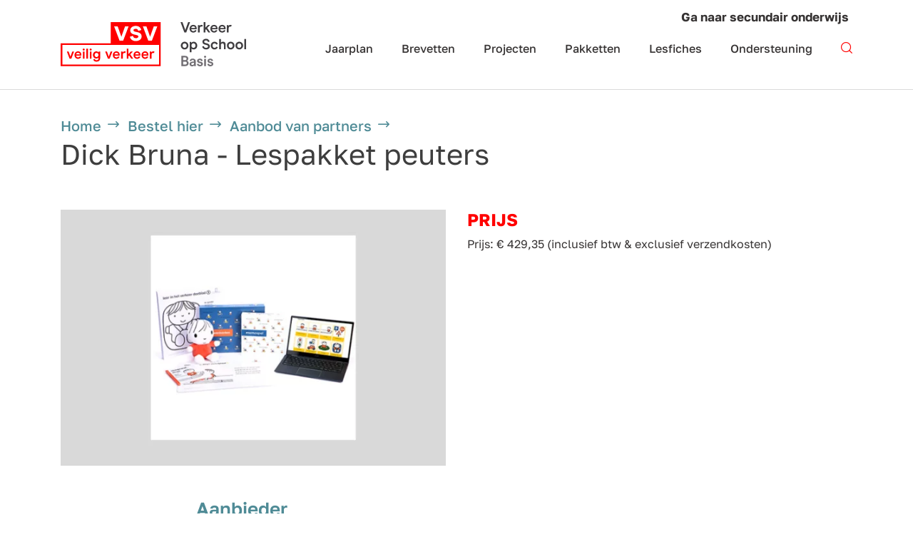

--- FILE ---
content_type: text/html; charset=utf-8
request_url: https://basis.verkeeropschool.be/bestel-hier/aanbod-van-partners/dick-bruna-lespakket-peuters
body_size: 6839
content:
<!doctype html>
<!--[if IE 7 ]><html class="ie7" lang="nl"><![endif]-->
<!--[if IE 8 ]><html class="ie8" lang="nl"><![endif]-->
<!--[if IE 9 ]><html class="ie9" lang="nl"><![endif]-->
<!--[if (gt IE 9)|!(IE)]><!--><html lang="nl"><!--<![endif]-->
  <head>
<meta charset="utf-8" /><title>Verkeer op school | Dick Bruna - Lespakket peuters</title>
                            <script>
                                window.dataLayer = window.dataLayer || [];
                                function gtag(){dataLayer.push(arguments);}

                                // Set default consent to 'denied'
                                gtag('consent', 'default', {
                                    'ad_storage': 'denied',
                                    'ad_user_data': 'denied',
                                    'ad_personalization': 'denied',
                                    'analytics_storage': 'denied',
                                    'meta_pixel': 'denied',
                                });
                                </script>
                            
                            <script>
                                (function(w,d,s,l,i){w[l]=w[l]||[];w[l].push({'gtm.start':
                                new Date().getTime(),event:'gtm.js'});var f=d.getElementsByTagName(s)[0],
                                j=d.createElement(s),dl=l!='dataLayer'?'&l='+l:'';j.async=true;j.src=
                                'https://www.googletagmanager.com/gtm.js?id='+i+dl;f.parentNode.insertBefore(j,f);
                                })(window,document,'script','dataLayer','GTM-TBD67HB');
                            </script>
                            
                            <script type="text/plain" data-type="text/javascript" data-name="statistics.google_analytics">
                                    gtag('consent', 'update', {
                                        'analytics_storage': 'granted',
                                        'ad_storage': 'granted',
                                        'ad_user_data': 'granted',
                                        'ad_personalization': 'granted',
                                    });
                                </script>
                                <script type="text/plain" data-type="text/javascript" data-name="marketing.googleads">
                                    gtag('consent', 'update', {
                                        'ad_storage': 'granted',
                                        'ad_user_data': 'granted',
                                        'ad_personalization': 'granted',
                                    });
                                </script>
                                <script type="text/plain" data-type="text/javascript" data-name="marketing.meta_pixel">
                                    gtag('consent', 'update', {
                                        'meta_pixel': 'granted',
                                    });
                                    if (typeof dataLayer !== 'undefined' && Array.isArray(dataLayer)) {
                                        dataLayer.push({
                                            'event': "tr_gtm_consent_event",
                                        });
                                    }
                                </script>
                            <meta name="viewport" content="width=device-width, initial-scale=1" /><meta name="description" content="PRIJS Prijs: € 429,35 (inclusief btw &amp; exclusief verzendkosten)" /><meta property="og:title" content="Dick Bruna - Lespakket peuters" /><meta property="og:description" content="PRIJS Prijs: € 429,35 (inclusief btw &amp; exclusief verzendkosten)" /><meta property="og:image" content="" /><meta property="og:url" content="https://basis.verkeeropschool.be/bestel-hier/aanbod-van-partners/dick-bruna-lespakket-peuters" /><meta property="og:type" content="website" /><meta property="twitter:widgets:csp" content="on" /><meta property="twitter:card" content="summary_large_image" /><meta property="twitter:title" content="Dick Bruna - Lespakket peuters" /><meta property="twitter:description" content="PRIJS Prijs: € 429,35 (inclusief btw &amp; exclusief verzendkosten)" /><meta property="twitter:image" content="" /><link rel="stylesheet" href="/css/corporate/main.css?1768572196" type="text/css"/><link rel="stylesheet" href="/css/shared/certifications.css?1768572196" type="text/css"/><script type="text/javascript">
    window.consents={"necessary":false,"necessary.powerbi (necessary)":false,"necessary.session":false,"preferences":false,"preferences.language":false,"statistics":false,"statistics.google_analytics":false,"statistics.trackalytics":false,"statistics.clickdimensions":false,"statistics.powerbi":false,"marketing":false,"marketing.instagram":false,"marketing.tiktok":false,"marketing.soundcloud":false,"marketing.google_ads_optimization":false,"marketing.youtube":false,"marketing.dailymotion":false,"marketing.vimeo":false,"marketing.meta_pixel":false};
</script><link rel="shortcut icon" type="image/png" href="/img/favicon.png"/><link rel="stylesheet" href="/css/cms/frontend.css?1768572196" type="text/css"/><link rel="stylesheet" href="/css/fw/frontend.css?1768572210" type="text/css"/>  </head>
  <body class="channel-product nl minisites">
<div id="mm-page" class="main-content" role="main" tabindex="-1">

    <header class="main-header headroom">
                <div class="container-fluid-limited">
            <div class="row switcher-row">
                <div class="col">
                    <div class="site-switcher">
                                                <a href="https://secundair.verkeeropschool.be/">Ga naar secundair onderwijs</a>
                    </div>
                </div>
            </div>
        </div>
                <div class="primary-header has-site-switcher">
            <div class="container-fluid-limited">
                <div class="row align-items-center">
                    <div class="col col-lg-3 col-xl-4 col-logo">
                        <a href="/" class="logo wide">
                                                            <img src="/storage/minisites/verkeeropschool1.svg?1704448571" alt="" />                                                    </a>

                    </div>

                    <div class="col col-lg-9 col-xl-8 d-none d-lg-block">

                        <nav class="secondary">

                            
                        </nav>

                        <nav class="primary">

                            
<ul class="sf-menu">
    
            
        <li class="">
            
            <a href="/leerlijn/"><span>Jaarplan</span></a>
            
        </li>

            
        <li class="">
            
            <a href="/brevetten/"><span>Brevetten</span></a>
                            
                <ul>
                    
                                                
                        
                            <li><a href="/brevetten/voetgangersbrevet-brons/">Voetgangersbrevet Brons</a></li>

                        
                                                
                        
                            <li><a href="/brevetten/voetgangersbrevet-zilver/">Voetgangersbrevet Zilver</a></li>

                        
                                                
                        
                            <li><a href="/brevetten/het-grote-voetgangersexamen/">Voetgangersbrevet Goud</a></li>

                        
                                                
                        
                            <li><a href="/brevetten/loopfietsbrevet/">Loopfietsbrevet</a></li>

                        
                                                
                        
                            <li><a href="/brevetten/fietsbrevet-brons/">Fietsbrevet Brons</a></li>

                        
                                                
                        
                            <li><a href="/brevetten/fietsbrevet-zilver/">Fietsbrevet Zilver</a></li>

                        
                                                
                        
                            <li><a href="/brevetten/het-grote-fietsexamen/">Fietsbrevet Goud</a></li>

                        
                                                
                        
                            <li><a href="/brevetten/magisch-vierkant/">Magisch vierkant</a></li>

                        
                                                
                        
                            <li><a href="/brevetten/webinar-digitale-verkeersbrevetten/">Webinar Digitale verkeersbrevetten</a></li>

                        
                    
                </ul>

            
        </li>

            
        <li class="">
            
            <a href="/projecten/"><span>Projecten</span></a>
                            
                <ul>
                    
                                                
                        
                            <li><a href="/projecten/verkeerstoets-brons/">Verkeerstoets Brons</a></li>

                        
                                                
                        
                            <li><a href="/projecten/verkeerstoets-zilver/">Verkeerstoets Zilver</a></li>

                        
                                                
                        
                            <li><a href="/projecten/de-grote-verkeerstoets/">De Grote Verkeerstoets</a></li>

                        
                                                
                        
                            <li><a href="/projecten/workshop-dode-hoek/">Workshop dode hoek</a></li>

                        
                                                
                        
                            <li><a href="/projecten/helm-op-fluo-top/">Helm Op Fluo Top</a></li>

                        
                                                
                        
                            <li><a href="/projecten/medailles-verkeer-op-school/">Medailles Verkeer op School  </a></li>

                        
                    
                </ul>

            
        </li>

            
        <li class="">
            
            <a href="/pakketten/"><span>Pakketten</span></a>
            
        </li>

            
        <li class="">
            
            <a href="/lesfiches/"><span>Lesfiches</span></a>
            
        </li>

            
        <li class="">
            
            <a href="/ondersteuning/"><span>Ondersteuning</span></a>
                            
                <ul>
                    
                                                
                        
                            <li><a href="/ondersteuning/begeleiding-op-maat/">Begeleiding op maat</a></li>

                        
                                                
                        
                            <li><a href="/ondersteuning/werkgroep-verkeer/">Werkgroep verkeer</a></li>

                        
                                                
                        
                            <li><a href="/ondersteuning/goede-voorbeelden/">Goede voorbeelden</a></li>

                        
                                                
                        
                            <li><a href="/ondersteuning/verkeer-op-hogescholen/">Verkeer op hogescholen</a></li>

                        
                                                
                        
                            <li><a href="https://basis.verkeeropschool.be/verkeer-op-school/bestel-hier/aanbod-van-partners/">Aanbod van partners</a></li>

                        
                    
                </ul>

            
        </li>

        
        <li class="search">
        
         <a href="#"
    class="shplingsearch"
    data-search-path="/zoeken/"
    data-action="/zoeken/"
    data-autocomplete="/api/search/autocomplete/"
    data-placeholder="Geef een zoekterm in"
    title="Geef een zoekterm in"
>
    <i class="icon-search" aria-hidden="true"></i>
</a>        
    </li>
    
</ul>
                        </nav>

                    </div>

                    <div class="col d-lg-none">

                        <div class="row justify-content-end align-items-center">
                            
                                                        <div class="col col-auto mobile-search-icon">

                                <a href="#"
    class="shplingsearch"
    data-search-path="/zoeken/"
    data-action="/zoeken/"
    data-autocomplete="/api/search/autocomplete/"
    data-placeholder="Geef een zoekterm in"
    title="Geef een zoekterm in"
>
    <i class="icon-search" aria-hidden="true"></i>
</a>                               
                            </div>
                            
                            <div class="col col-auto">

                                <button class="hamburger hamburger--elastic" type="button">
                                    <span class="hamburger-box">
                                        <span class="hamburger-inner"></span>
                                    </span>
                                </button>

                            </div>

                        </div>

                    </div>

                </div>

            </div>

        </div>

        
    </header>

    <main>
        
        <div class="container"></div>
<header class="page-header"
    >

    <div class="container-fluid-limited">

        <div class="row">

            <div class="col order-12 order-md-1">

                
                    <ul class="breadcrumbs clearfix"><li class="breadcrumb"><a href="/" class="" title="Home ">Home </a></li><li class="breadcrumb"><a href="/bestel-hier/" class="" title="Bestel hier">Bestel hier</a></li><li class="breadcrumb"><a href="/bestel-hier/aanbod-van-partners/" class="" title="Aanbod van partners">Aanbod van partners</a></li></ul>
                
				
                    <h1>Dick Bruna - Lespakket peuters</h1>

                
                <div class="date-and-author">

                    
                    
                </div>

                
                
                
                <div class="row">
                    
                    <div class="col">
                        
                        
                    </div>
                    
                </div>

            </div>

            
        </div>

    </div>

</header>    
<div class="container" >
    
            
        
            
            <div class="block block-image_text">
                
                <div class="row">
    
    <div class="col-md-6">

        
            <picture><source type="image/webp" srcset="/storage/minisites/sized/dick-bruna-lespakket-peuters.cffb86f3-f6c0-d68d-519d-a870f3646bd8.ae2094dd-4b77-0f66-b33c-105f16ca63f8.webp?1738662567 288w, /storage/minisites/sized/dick-bruna-lespakket-peuters.cffb86f3-f6c0-d68d-519d-a870f3646bd8.8b63c6f9-fc45-caa2-efb2-655ee483a5c1.webp?1738662567 144w, /storage/minisites/sized/dick-bruna-lespakket-peuters.cffb86f3-f6c0-d68d-519d-a870f3646bd8.ce57be82-0c42-02ec-7a4a-127e3abb1132.webp?1738662567 576w, /storage/minisites/sized/dick-bruna-lespakket-peuters.cffb86f3-f6c0-d68d-519d-a870f3646bd8.webp?1738662567 600w" /><source type="image/png" srcset="/storage/minisites/sized/dick-bruna-lespakket-peuters.cffb86f3-f6c0-d68d-519d-a870f3646bd8.ae2094dd-4b77-0f66-b33c-105f16ca63f8.png?1710018942 288w, /storage/minisites/sized/dick-bruna-lespakket-peuters.cffb86f3-f6c0-d68d-519d-a870f3646bd8.8b63c6f9-fc45-caa2-efb2-655ee483a5c1.png?1710018942 144w, /storage/minisites/sized/dick-bruna-lespakket-peuters.cffb86f3-f6c0-d68d-519d-a870f3646bd8.ce57be82-0c42-02ec-7a4a-127e3abb1132.png?1710018942 576w, /storage/minisites/sized/dick-bruna-lespakket-peuters.cffb86f3-f6c0-d68d-519d-a870f3646bd8.png?1710018942 600w" /><img src="data:image/svg+xml,%3Csvg xmlns=&quot;http://www.w3.org/2000/svg&quot; viewBox=&quot;0 0 600 399&quot;%3E%3C/svg%3E" alt="" width="600" height="399" data-src="/storage/minisites/sized/dick-bruna-lespakket-peuters.cffb86f3-f6c0-d68d-519d-a870f3646bd8.png?1710018942" class="lazyload" srcset="/storage/minisites/sized/dick-bruna-lespakket-peuters.cffb86f3-f6c0-d68d-519d-a870f3646bd8.ae2094dd-4b77-0f66-b33c-105f16ca63f8.png?1710018942 288w, /storage/minisites/sized/dick-bruna-lespakket-peuters.cffb86f3-f6c0-d68d-519d-a870f3646bd8.8b63c6f9-fc45-caa2-efb2-655ee483a5c1.png?1710018942 144w, /storage/minisites/sized/dick-bruna-lespakket-peuters.cffb86f3-f6c0-d68d-519d-a870f3646bd8.ce57be82-0c42-02ec-7a4a-127e3abb1132.png?1710018942 576w, /storage/minisites/sized/dick-bruna-lespakket-peuters.cffb86f3-f6c0-d68d-519d-a870f3646bd8.png?1710018942 600w" sizes="(max-width: 288px) 288px, (max-width: 144px) 144px, (max-width: 576px) 576px, 600px" /></picture>
        
    </div>

    <div class="col-md mt-3 mt-md-0">

                    
            <div class="wysiwyg">

                <h3><strong>PRIJS</strong></h3>
<p>Prijs: &euro; 429,35 (inclusief btw &amp; exclusief verzendkosten)</p>
            </div>
            
        
    </div>

</div>
            </div>

        
            
            <div class="block block-text">
                
                
        <div class="row justify-content-md-center">

            <div class="col col-xl-8">
                
                <div class="wysiwyg">

                    <h2>Aanbieder</h2>
<p><a href="https://leerinhetverkeer.nl/producten/dick-bruna-lesmateriaal/lv.11.30.bp" target="_blank" rel="noopener">https://leerinhetverkeer.nl/producten/dick-bruna-lesmateriaal/lv.11.30.bp</a></p>
<h2>Beschrijving</h2>
<p>Lopen op de stoep, oversteken, veilig spelen, geluiden en voertuigen zijn enkele van de onderwerpen die aan bod komen in het lespakket. Bij aanschaf van een lespakket zit een abonnement inbegrepen voor 1 jaar waarmee de leerkracht of peuterleidster toegang heeft tot de online leeromgeving.</p>
<h2>Inhoud</h2>
<ul>
<li>Opbergkist</li>
<li>Handleiding (in online leeromgeving)</li>
<li>Leesboek stoeprand&hellip;stop!</li>
<li>Vertelplaten stoeprand&hellip; stop! (12 stuks) A3 formaat gelamineerd</li>
<li>Vertelplaten verkeerslessen (21 stuks) A3 formaat gelamineerd</li>
<li>Wenborden (18 stuks)</li>
<li>Memospel</li>
<li>Knuffel Joep (vertelpop)</li>
<li>Doebladen (30 sets van 6 doebladen)</li>
<li>Muziek &ndash; diverse verkeersliedjes (in online leeromgeving)</li>
</ul>
<p>De onderdelen zijn ook los te bestellen, in aanvulling op of ter vervanging van de materialen in de Leer in het Verkeer lespakketten.</p>
<h2>Doelgroep</h2>
<p>Peuteronderwijs (1-4 jaar)</p>
<h2>Thema</h2>
<p>Schoolomgeving, Verkeersregels&nbsp;</p>
<h2>Type Product</h2>
<p>Lesmateriaal</p>
                </div>

            </div>

        </div>
    

            </div>

        
            
            <div class="block block-cta">
                
                
<div class="row">
    
    <div class="col-12 col-md-5 col-lg-4 align-self-center">
        
        <div class="inner">
            
            
                <h2 class="cta-title">Dick Bruna - Lespakket peuters</h2>

            
            
                            
                <a href="https://leerinhetverkeer.nl/producten/dick-bruna-lesmateriaal/lv.11.30.bp" title="peuters" target="_blank" class="btn btn-ghost btn-external">Bestel hier</a>
            
        </div>
    
    </div>

    
        <div class="col-12 col-md-7 col-lg-8 d-none d-md-block col-image "
             style="background-image: url(https://basis.verkeeropschool.be/storage/minisites/sized/dick-bruna-lespakket-peuters.1a24ad63-c146-2a44-57e9-473f058062cd.png?1710433568);">
        </div>
        
    
</div>
            </div>

                
    
    <ul class="social-actions">
    <li class="facebook">
        <a href="https://www.facebook.com/sharer/sharer.php?u=https%3A%2F%2Fbasis.verkeeropschool.be%2Fbestel-hier%2Faanbod-van-partners%2Fdick-bruna-lespakket-peuters"><i class="icon-facebook"></i></a>
    </li>
    <li class="twitter">
        <a href="https://twitter.com/intent/tweet?text=Dick+Bruna+-+Lespakket+peuters%0Ahttps%3A%2F%2Fbasis.verkeeropschool.be%2Fbestel-hier%2Faanbod-van-partners%2Fdick-bruna-lespakket-peuters"><i class="icon-twitter"></i></a>
    </li>
    <li class="whatsapp">
        <a href="https://api.whatsapp.com/send?text=https%3A%2F%2Fbasis.verkeeropschool.be%2Fbestel-hier%2Faanbod-van-partners%2Fdick-bruna-lespakket-peuters" target="_blank"><i class="icon-whatsapp"></i></a>
    </li>
    <li class="linkedin">
        <a href="http://www.linkedin.com/shareArticle?mini=true&amp;url=https%3A%2F%2Fbasis.verkeeropschool.be%2Fbestel-hier%2Faanbod-van-partners%2Fdick-bruna-lespakket-peuters&amp;title=Dick+Bruna+-+Lespakket+peuters&amp;summary="><i class="icon-linkedin"></i></a>
    </li>
    <li>
        <a href="mailto:?subject=Onderwerp&body=Dick%20Bruna%20-%20Lespakket%20peuters%0Ahttps%3A%2F%2Fbasis.verkeeropschool.be%2Fbestel-hier%2Faanbod-van-partners%2Fdick-bruna-lespakket-peuters"><i class="icon-mail"></i></a>
    </li>
    <li>
        <a href="#" class="copy-to-clipboard" data-clipboard-text="https://basis.verkeeropschool.be/bestel-hier/aanbod-van-partners/dick-bruna-lespakket-peuters"><i class="icon-link"></i></a>
    </li>
</ul>
</div>    </main>

    <footer class="site-footer">
        <div class="container">
            <div class="row">
                <div class="col">
                    <img src="/img/veilig_verkeer/logo-vsv-red.svg" width="150" alt="" class="mb-3">
                </div>
            </div>
            <div class="row mb-4">
                <div class="col-md mb-5 mb-md-0">
                    <p class="mb-0 address">
                        <div class="footer-title">Vlaamse Stichting Verkeerskunde</div>
                                                    <div class="wysiwyg"><p>Stationsstraat 110<br />2800 Mechelen&nbsp;<br />015 64 10 80<br /><a href="mailto:verkeeropschool@vsv.be" target="_blank" rel="noopener">verkeeropschool@vsv.be</a></p></div>
                                            </p>
                </div>
                <div class="col-md mb-5 mb-md-0">
                    <div class="footer-title">Volg ons</div>
                    <ul class="social-links">
                                                    <li>
                                <a href="https://www.facebook.com/verkeeropschool/?ref=br_rs" target="_blank" class="facebook">
                                    <i class="icon-facebook"></i>
                                </a>
                            </li>
                                                                                                    <li>
                                <a href="https://www.instagram.com/vsverkeerskunde/" target="_blank" class="instagram">
                                    <i class="icon-instagram"></i>
                                </a>
                            </li>
                                                                            <li>
                                <a href="https://www.linkedin.com/company/vlaamse-stichting-verkeerskunde" target="_blank" class="linkedin">
                                    <i class="icon-linkedin"></i>
                                </a>
                            </li>
                                            </ul>
                                            <a href="https://basis.verkeeropschool.be/nieuwsbrief/" class="newsletter-link mt-5 mt-md-4" target="_self">Schrijf je in voor de nieuwsbrief</a>
                                    </div>
                <div class="col-auto">
                    <img src="/img/veilig_verkeer/logo-vlaanderen-veilig-verkeer.svg" alt="">
                </div>
            </div>
            <div class="row">
                <div class="col-md-auto">
                    <p class="credits mb-0">&copy; 2026 Vlaamse Stichting Verkeerskunde</p>
                </div>
                <div class="col-md mb-4 mb-md-0">
                                            <ul class="legal-nav">
                                                            <li><a href="/privacy-cookiebeleid/" title="Privacy & cookiebeleid" target="_self">Privacy & cookiebeleid</a></li>
                                                    </ul>
                                    </div>
                <div class="col-md-auto">
                    <a href="https://www.nineoclocksomewhe.re/" target="_blank">
                        <img src="/img/veilig_verkeer/nocs-credentials.svg" width="160" alt="Nine O'Clock Somewhere" class="nocs-credentials">
                    </a>
                </div>
            </div>
        </div>

    </footer>


                
    <a href="#" class="back-to-top">
        <i class="icon-caret-up"></i>
    </a>
    <div class="main-form-processor"></div>
    <nav id="mmenu">

    <ul>
        
                    
            <li>

                
                    <span>Jaarplan</span>

                    <ul><li class="listitem--head"><a href="/leerlijn/">Jaarplan</a></li><li><a href="/leerlijn/kleuteronderwijs/">Kleuteronderwijs</a></li><li><a href="/leerlijn/1e-graad/">1e graad lager</a></li><li><a href="/leerlijn/2e-graad/">2e graad lager</a></li><li><a href="/leerlijn/3e-graad/">3e graad lager</a></li></ul>
                
            </li>

                    
            <li>

                
                    <span>Brevetten</span>

                    <ul><li class="listitem--head"><a href="/brevetten/">Brevetten</a></li><li><span>Voetgangersbrevet Brons</span><ul><li class="listitem--head"><a href="/brevetten/voetgangersbrevet-brons/">Voetgangersbrevet Brons</a></li><li><a href="/brevetten/voetgangersbrevet-brons/stappenplan/">Stappenplan</a></li><li><a href="/brevetten/voetgangersbrevet-brons/lesmateriaal/">Lesmateriaal</a></li><li><a href="/brevetten/voetgangersbrevet-brons/beloning/">Beloning</a></li></ul></li><li><span>Voetgangersbrevet Zilver</span><ul><li class="listitem--head"><a href="/brevetten/voetgangersbrevet-zilver/">Voetgangersbrevet Zilver</a></li><li><a href="/brevetten/voetgangersbrevet-zilver/stappenplan/">Stappenplan</a></li><li><a href="/brevetten/voetgangersbrevet-zilver/lesmateriaal/">Lesmateriaal</a></li><li><a href="/brevetten/voetgangersbrevet-zilver/beloning/">Beloning</a></li></ul></li><li><span>Voetgangersbrevet Goud</span><ul><li class="listitem--head"><a href="/brevetten/het-grote-voetgangersexamen/">Voetgangersbrevet Goud</a></li><li><a href="/brevetten/het-grote-voetgangersexamen/stappenplan/">Stappenplan</a></li><li><a href="/brevetten/het-grote-voetgangersexamen/lesmateriaal/">Lesmateriaal</a></li><li><a href="/brevetten/het-grote-voetgangersexamen/ter-inspiratie/">Filmpjes</a></li><li><a href="/brevetten/het-grote-voetgangersexamen/beloning/">Beloning</a></li></ul></li><li><span>Loopfietsbrevet</span><ul><li class="listitem--head"><a href="/brevetten/loopfietsbrevet/">Loopfietsbrevet</a></li><li><a href="/brevetten/loopfietsbrevet/stappenplan/">Stappenplan</a></li><li><a href="/brevetten/loopfietsbrevet/lesmateriaal/">Lesmateriaal</a></li><li><a href="/brevetten/loopfietsbrevet/beloning/">Beloning</a></li></ul></li><li><span>Fietsbrevet Brons</span><ul><li class="listitem--head"><a href="/brevetten/fietsbrevet-brons/">Fietsbrevet Brons</a></li><li><a href="/brevetten/fietsbrevet-brons/stappenplan/">Stappenplan</a></li><li><a href="/brevetten/fietsbrevet-brons/lesmateriaal/">Lesmateriaal</a></li><li><a href="/brevetten/fietsbrevet-brons/beloning/">Beloning</a></li></ul></li><li><span>Fietsbrevet Zilver</span><ul><li class="listitem--head"><a href="/brevetten/fietsbrevet-zilver/">Fietsbrevet Zilver</a></li><li><a href="/brevetten/fietsbrevet-zilver/stappenplan/">Stappenplan</a></li><li><a href="/brevetten/fietsbrevet-zilver/lesmateriaal/">Lesmateriaal</a></li><li><a href="/brevetten/fietsbrevet-zilver/beloning/">Beloning</a></li></ul></li><li><span>Fietsbrevet Goud</span><ul><li class="listitem--head"><a href="/brevetten/het-grote-fietsexamen/">Fietsbrevet Goud</a></li><li><a href="/brevetten/het-grote-fietsexamen/praktisch-stappenplan/">Stappenplan</a></li><li><a href="/brevetten/het-grote-fietsexamen/lesmateriaal/">Lesmateriaal</a></li><li><a href="/brevetten/het-grote-fietsexamen/ter-inspiratie/">Filmpjes</a></li><li><a href="/brevetten/het-grote-fietsexamen/veelgestelde-vragen/">Veelgestelde vragen</a></li><li><a href="/brevetten/het-grote-fietsexamen/beloning/">Beloning</a></li></ul></li><li><a href="/brevetten/magisch-vierkant/">Magisch vierkant</a></li><li><a href="/brevetten/webinar-digitale-verkeersbrevetten/">Webinar Digitale verkeersbrevetten</a></li></ul>
                
            </li>

                    
            <li>

                
                    <span>Projecten</span>

                    <ul><li class="listitem--head"><a href="/projecten/">Projecten</a></li><li><a href="/projecten/verkeerstoets-brons/">Verkeerstoets Brons</a></li><li><a href="/projecten/verkeerstoets-zilver/">Verkeerstoets Zilver</a></li><li><a href="/projecten/de-grote-verkeerstoets/">De Grote Verkeerstoets</a></li><li><a href="/projecten/workshop-dode-hoek/">Workshop dode hoek</a></li><li><span>Helm Op Fluo Top</span><ul><li class="listitem--head"><a href="/projecten/helm-op-fluo-top/">Helm Op Fluo Top</a></li><li><a href="/projecten/helm-op-fluo-top/stap-voor-stap/">Stap voor stap</a></li><li><a href="/projecten/helm-op-fluo-top/digitaal/">Digitaal sparen</a></li><li><a href="/projecten/helm-op-fluo-top/materiaal/">Materiaal</a></li><li><a href="/projecten/helm-op-fluo-top/partners-en-beloningen/">Partners en beloningen</a></li><li><a href="/projecten/helm-op-fluo-top/faq/">Veelgestelde vragen</a></li></ul></li><li><a href="/projecten/medailles-verkeer-op-school/">Medailles Verkeer op School  </a></li></ul>
                
            </li>

                    
            <li>

                
                    <a href="/pakketten/">Pakketten</a>
                
            </li>

                    
            <li>

                
                    <span>Lesfiches</span>

                    <ul><li class="listitem--head"><a href="/lesfiches/">Lesfiches</a></li><li><a href="/lesfiches/op-uitstap-met-de-fiets/">Op uitstap met de fiets</a></li><li><a href="/lesfiches/telraam/">Een Telraam gebruiken in de klas</a></li><li><a href="/lesfiches/kleuterfietsen/">Kleuterfietsen</a></li><li><a href="/lesfiches/delen-van-de-rijbaan/">Delen van de rijbaan</a></li><li><a href="/lesfiches/een-fiets-voor-bas/">Een fiets voor Bas: luisteroefening</a></li><li><a href="/lesfiches/stop-principe/">STOP-principe</a></li><li><a href="/lesfiches/voortbewegingstoestellen/">Voortbewegingstoestellen</a></li><li><a href="/lesfiches/op-berenjacht-met-de-loopfiets/">Op berenjacht met de loopfiets</a></li><li><a href="/lesfiches/dode-hoek-3/">Dode hoek (1e graad)</a></li><li><a href="/lesfiches/dode-hoek-4/">Dode hoek (2e graad)</a></li><li><a href="/lesfiches/dode-hoek-2/">Dode hoek (3e graad)</a></li><li><a href="/lesfiches/dode-hoek/">Dode hoek (3e graad)</a></li><li><a href="/lesfiches/preborden/">Preborden</a></li><li><a href="/lesfiches/verkeersborden-1e-graad/">Verkeersborden (1e graad)</a></li><li><a href="/lesfiches/verkeersborden-2e-graad/">Verkeersborden (2e graad)</a></li><li><a href="/lesfiches/verkeersborden-3e-graad/">Verkeersborden (3e graad)</a></li><li><a href="/lesfiches/het-verkeer-communiceert-met-jou/">Het verkeer communiceert met jou</a></li><li><a href="/lesfiches/gordel-dragen/">Gordel dragen</a></li><li><a href="/lesfiches/klein-fietsonderhoud/">Klein fietsonderhoud</a></li><li><a href="/lesfiches/bewegingstussendoortjes/">Bewegingstussendoortjes</a></li><li><a href="/lesfiches/gevallen-met-de-fiets-ehbo/">Gevallen met de fiets? EHBO!</a></li><li><a href="/lesfiches/zichtbaar-in-het-verkeer-met-levende-muziek/">Zichtbaar in het verkeer met Levende Muziek</a></li><li><a href="/lesfiches/ga-je-mee-op-stap/">Ga je mee op stap?</a></li><li><a href="/lesfiches/een-stap-in-de-actualiteit/">Een stap in de actualiteit</a></li><li><a href="/lesfiches/verplaatsen-met-kleuters/">Je verplaatsen met kleuters</a></li><li><a href="/lesfiches/openbaar-vervoer-de-trein/">Openbaar vervoer: de trein</a></li><li><a href="/lesfiches/op-stap-met-het-openbaar-vervoer/">Op stap met het openbaar vervoer</a></li><li><a href="/lesfiches/een-route-uitstippelen-met-het-openbaar-vervoer/">Een route uitstippelen met het openbaar vervoer</a></li><li><a href="/lesfiches/busevacuatie/">Busevacuatie</a></li><li><a href="/lesfiches/verkeer-bij-kleuters-spelen-en-ontwikkelen/">Verkeer bij kleuters: spelen én ontwikkelen</a></li><li><a href="/lesfiches/oversteken-aan-verkeerslichten/">Oversteken aan verkeerslichten</a></li><li><a href="/lesfiches/oversteken-met-de-fiets/">Oversteken met de fiets</a></li><li><a href="/lesfiches/fietsvaardigheid-omkijken-over-de-linkerschouder/">Fietsvaardigheid: omkijken over de linkerschouder</a></li><li><a href="/lesfiches/voetgangers-en-verkeerslichten-2/">Voetgangerstraining bij verkeerslichten</a></li><li><a href="/lesfiches/gedrag-in-de-schoolomgeving/">Gedrag in de schoolomgeving</a></li><li><a href="/lesfiches/gedrag-en-attitude-in-het-verkeer/">Gedrag en attitude in het verkeer</a></li><li><a href="/lesfiches/lesfiche-wk-wielrennen-fietsquiz/">Fietsquiz</a></li><li><a href="/lesfiches/zichtbaarheid-en-helmdracht/">Zichtbaarheid en helmdracht (Kleuters)</a></li><li><a href="/lesfiches/zichtbaarheid-en-helmdracht-1e-graad/">Zichtbaarheid en helmdracht (1e graad)</a></li><li><a href="/lesfiches/zichtbaarheid-en-helmdracht-2e-graad/">Zichtbaarheid en helmdracht (2e graad)</a></li><li><a href="/lesfiches/zichtbaarheid-en-helmdracht-3e-graad/">Zichtbaarheid en helmdracht (3e graad)</a></li></ul>
                
            </li>

                    
            <li>

                
                    <span>Ondersteuning</span>

                    <ul><li class="listitem--head"><a href="/ondersteuning/">Ondersteuning</a></li><li><a href="/ondersteuning/begeleiding-op-maat/">Begeleiding op maat</a></li><li><span>Werkgroep verkeer</span><ul><li class="listitem--head"><a href="/ondersteuning/werkgroep-verkeer/">Werkgroep verkeer</a></li><li><a href="/ondersteuning/werkgroep-verkeer/stap-voor-stap/">Stap voor stap</a></li><li><a href="/ondersteuning/werkgroep-verkeer/leden/">Leden</a></li><li><a href="/ondersteuning/werkgroep-verkeer/begeleiding/">Begeleiding</a></li><li><a href="/ondersteuning/werkgroep-verkeer/materialen/">Materiaal</a></li><li><a href="/ondersteuning/werkgroep-verkeer/registreren/">Registreren</a></li></ul></li><li><a href="/ondersteuning/goede-voorbeelden/">Goede voorbeelden</a></li><li><a href="/ondersteuning/verkeer-op-hogescholen/">Verkeer op hogescholen</a></li><li><a href="https://basis.verkeeropschool.be/verkeer-op-school/bestel-hier/aanbod-van-partners/">Aanbod van partners</a></li></ul>
                
            </li>

        
        
                <li class="listitem--secondary">
            <a href="https://secundair.verkeeropschool.be/">Ga naar secundair onderwijs</a>                            
        </li>
        
    </ul>

</nav>
</div><!-- END #mm-page -->

<!-- Google Maps Javascript API and places library -->
<script src="https://maps.googleapis.com/maps/api/js?libraries=places&language=nl&key=AIzaSyCgz9_wV7QoaQQPvbrNIW856GzDSoDV6rg">
    </script><script>window.fw=(window.fw||{});window.fw.settings=(window.fw.settings||{});window.fw.settings.base="\/";window.fw.settings.current="https:\/\/basis.verkeeropschool.be\/bestel-hier\/aanbod-van-partners\/dick-bruna-lespakket-peuters";window.fw.settings.language="nl";window.fw.settings.now=1768786526;window.fw.settings.websockets=false;window.fw.settings.cookieDomain=null;window.fw.settings.debug=[];</script><script>window.fw=(window.fw||{});window.fw.settings=(window.fw.settings||{});window.fw.settings.base="\/";window.fw.settings.current="https:\/\/basis.verkeeropschool.be\/bestel-hier\/aanbod-van-partners\/dick-bruna-lespakket-peuters";window.fw.settings.language="nl";window.fw.settings.now=1768786526;window.fw.settings.websockets=false;window.fw.settings.cookieDomain=null;window.fw.settings.debug=[];window.fw.settings.project="minisites";window.fw.settings.fullPath="\/bestel-hier\/aanbod-van-partners\/dick-bruna-lespakket-peuters\/";</script><script src="//ajax.googleapis.com/ajax/libs/jquery/3.1.1/jquery.min.js"></script><script src="//ajax.googleapis.com/ajax/libs/jqueryui/1.12.1/jquery-ui.min.js"></script><script></script><script src="/js/corporate/main.js?1768572207"></script><script src="/js/shared/app.js?1768572196"></script><script src="/js/shared/app.certificates.js?1768572196"></script><script>var base = "/";</script><script>window.cmsedit={"url":"https://www.vsv.be/admin"};</script><script src="/js/cms/frontend.js?1768572207"></script><script>window.fw.settings.textsedit={"url":"\/control"};</script><script src="/js/fw/frontend.js?1768572210"></script>  </body>
</html>

--- FILE ---
content_type: text/css
request_url: https://basis.verkeeropschool.be/css/corporate/main.css?1768572196
body_size: 35015
content:
/*!
 * Bootstrap Reboot v4.0.0 (https://getbootstrap.com)
 * Copyright 2011-2018 The Bootstrap Authors
 * Copyright 2011-2018 Twitter, Inc.
 * Licensed under MIT (https://github.com/twbs/bootstrap/blob/master/LICENSE)
 * Forked from Normalize.css, licensed MIT (https://github.com/necolas/normalize.css/blob/master/LICENSE.md)
 */*,:after,:before{box-sizing:border-box}html{-webkit-text-size-adjust:100%;-ms-text-size-adjust:100%;-ms-overflow-style:scrollbar;-webkit-tap-highlight-color:transparent;font-family:sans-serif;line-height:1.15}article,aside,dialog,figcaption,figure,footer,header,hgroup,main,nav,section{display:block}body{background-color:#fff;color:#212529;font-family:-apple-system,BlinkMacSystemFont,Segoe UI,Roboto,Helvetica Neue,Arial,sans-serif,Apple Color Emoji,Segoe UI Emoji,Segoe UI Symbol;font-size:1rem;font-weight:400;line-height:1.5;margin:0;text-align:left}[tabindex="-1"]:focus{outline:0!important}hr{box-sizing:content-box;height:0;overflow:visible}h1,h2,h3,h4,h5,h6{margin-bottom:.5rem;margin-top:0}p{margin-bottom:1rem;margin-top:0}abbr[data-original-title],abbr[title]{border-bottom:0;cursor:help;text-decoration:underline;-webkit-text-decoration:underline dotted;text-decoration:underline dotted}address{font-style:normal;line-height:inherit}address,dl,ol,ul{margin-bottom:1rem}dl,ol,ul{margin-top:0}ol ol,ol ul,ul ol,ul ul{margin-bottom:0}dt{font-weight:700}dd{margin-bottom:.5rem;margin-left:0}blockquote{margin:0 0 1rem}dfn{font-style:italic}b,strong{font-weight:bolder}small{font-size:80%}sub,sup{font-size:75%;line-height:0;position:relative;vertical-align:baseline}sub{bottom:-.25em}sup{top:-.5em}a{-webkit-text-decoration-skip:objects;background-color:transparent;color:#007bff;text-decoration:none}a:hover{color:#0056b3;text-decoration:underline}a:not([href]):not([tabindex]),a:not([href]):not([tabindex]):focus,a:not([href]):not([tabindex]):hover{color:inherit;text-decoration:none}a:not([href]):not([tabindex]):focus{outline:0}code,kbd,pre,samp{font-family:monospace,monospace;font-size:1em}pre{-ms-overflow-style:scrollbar;margin-bottom:1rem;margin-top:0;overflow:auto}figure{margin:0 0 1rem}img{border-style:none;vertical-align:middle}svg:not(:root){overflow:hidden}table{border-collapse:collapse}caption{caption-side:bottom;color:#6c757d;padding-bottom:.75rem;padding-top:.75rem;text-align:left}th{text-align:inherit}label{display:inline-block;margin-bottom:.5rem}button{border-radius:0}button:focus{outline:1px dotted;outline:5px auto -webkit-focus-ring-color}button,input,optgroup,select,textarea{font-family:inherit;font-size:inherit;line-height:inherit;margin:0}button,input{overflow:visible}button,select{text-transform:none}[type=reset],[type=submit],button,html [type=button]{-webkit-appearance:button}[type=button]::-moz-focus-inner,[type=reset]::-moz-focus-inner,[type=submit]::-moz-focus-inner,button::-moz-focus-inner{border-style:none;padding:0}input[type=checkbox],input[type=radio]{box-sizing:border-box;padding:0}input[type=date],input[type=datetime-local],input[type=month],input[type=time]{-webkit-appearance:listbox}textarea{overflow:auto;resize:vertical}fieldset{border:0;margin:0;min-width:0;padding:0}legend{color:inherit;display:block;font-size:1.5rem;line-height:inherit;margin-bottom:.5rem;max-width:100%;padding:0;white-space:normal;width:100%}progress{vertical-align:baseline}[type=number]::-webkit-inner-spin-button,[type=number]::-webkit-outer-spin-button{height:auto}[type=search]{-webkit-appearance:none;outline-offset:-2px}[type=search]::-webkit-search-cancel-button,[type=search]::-webkit-search-decoration{-webkit-appearance:none}::-webkit-file-upload-button{-webkit-appearance:button;font:inherit}output{display:inline-block}summary{cursor:pointer;display:list-item}template{display:none}[hidden]{display:none!important}
/*!
 * Bootstrap Grid v4.0.0 (https://getbootstrap.com)
 * Copyright 2011-2018 The Bootstrap Authors
 * Copyright 2011-2018 Twitter, Inc.
 * Licensed under MIT (https://github.com/twbs/bootstrap/blob/master/LICENSE)
 */html{-ms-overflow-style:scrollbar;box-sizing:border-box}*,:after,:before{box-sizing:inherit}.container{margin-left:auto;margin-right:auto;padding-left:15px;padding-right:15px;width:100%}@media (min-width:576px){.container{max-width:540px}}@media (min-width:768px){.container{max-width:720px}}@media (min-width:992px){.container{max-width:960px}}@media (min-width:1200px){.container{max-width:1140px}}.container-fluid{margin-left:auto;margin-right:auto;padding-left:15px;padding-right:15px;width:100%}.row{display:flex;flex-wrap:wrap;margin-left:-15px;margin-right:-15px}.no-gutters{margin-left:0;margin-right:0}.no-gutters>.col,.no-gutters>[class*=col-]{padding-left:0;padding-right:0}.col,.col-1,.col-10,.col-11,.col-12,.col-2,.col-3,.col-4,.col-5,.col-6,.col-7,.col-8,.col-9,.col-auto,.col-lg,.col-lg-1,.col-lg-10,.col-lg-11,.col-lg-12,.col-lg-2,.col-lg-3,.col-lg-4,.col-lg-5,.col-lg-6,.col-lg-7,.col-lg-8,.col-lg-9,.col-lg-auto,.col-md,.col-md-1,.col-md-10,.col-md-11,.col-md-12,.col-md-2,.col-md-3,.col-md-4,.col-md-5,.col-md-6,.col-md-7,.col-md-8,.col-md-9,.col-md-auto,.col-sm,.col-sm-1,.col-sm-10,.col-sm-11,.col-sm-12,.col-sm-2,.col-sm-3,.col-sm-4,.col-sm-5,.col-sm-6,.col-sm-7,.col-sm-8,.col-sm-9,.col-sm-auto,.col-xl,.col-xl-1,.col-xl-10,.col-xl-11,.col-xl-12,.col-xl-2,.col-xl-3,.col-xl-4,.col-xl-5,.col-xl-6,.col-xl-7,.col-xl-8,.col-xl-9,.col-xl-auto{min-height:1px;padding-left:15px;padding-right:15px;position:relative;width:100%}.col{flex-basis:0;flex-grow:1;max-width:100%}.col-auto{flex:0 0 auto;max-width:none;width:auto}.col-1{flex:0 0 8.333333%;max-width:8.333333%}.col-2{flex:0 0 16.666667%;max-width:16.666667%}.col-3{flex:0 0 25%;max-width:25%}.col-4{flex:0 0 33.333333%;max-width:33.333333%}.col-5{flex:0 0 41.666667%;max-width:41.666667%}.col-6{flex:0 0 50%;max-width:50%}.col-7{flex:0 0 58.333333%;max-width:58.333333%}.col-8{flex:0 0 66.666667%;max-width:66.666667%}.col-9{flex:0 0 75%;max-width:75%}.col-10{flex:0 0 83.333333%;max-width:83.333333%}.col-11{flex:0 0 91.666667%;max-width:91.666667%}.col-12{flex:0 0 100%;max-width:100%}.order-first{order:-1}.order-last{order:13}.order-0{order:0}.order-1{order:1}.order-2{order:2}.order-3{order:3}.order-4{order:4}.order-5{order:5}.order-6{order:6}.order-7{order:7}.order-8{order:8}.order-9{order:9}.order-10{order:10}.order-11{order:11}.order-12{order:12}.offset-1{margin-left:8.333333%}.offset-2{margin-left:16.666667%}.offset-3{margin-left:25%}.offset-4{margin-left:33.333333%}.offset-5{margin-left:41.666667%}.offset-6{margin-left:50%}.offset-7{margin-left:58.333333%}.offset-8{margin-left:66.666667%}.offset-9{margin-left:75%}.offset-10{margin-left:83.333333%}.offset-11{margin-left:91.666667%}@media (min-width:576px){.col-sm{flex-basis:0;flex-grow:1;max-width:100%}.col-sm-auto{flex:0 0 auto;max-width:none;width:auto}.col-sm-1{flex:0 0 8.333333%;max-width:8.333333%}.col-sm-2{flex:0 0 16.666667%;max-width:16.666667%}.col-sm-3{flex:0 0 25%;max-width:25%}.col-sm-4{flex:0 0 33.333333%;max-width:33.333333%}.col-sm-5{flex:0 0 41.666667%;max-width:41.666667%}.col-sm-6{flex:0 0 50%;max-width:50%}.col-sm-7{flex:0 0 58.333333%;max-width:58.333333%}.col-sm-8{flex:0 0 66.666667%;max-width:66.666667%}.col-sm-9{flex:0 0 75%;max-width:75%}.col-sm-10{flex:0 0 83.333333%;max-width:83.333333%}.col-sm-11{flex:0 0 91.666667%;max-width:91.666667%}.col-sm-12{flex:0 0 100%;max-width:100%}.order-sm-first{order:-1}.order-sm-last{order:13}.order-sm-0{order:0}.order-sm-1{order:1}.order-sm-2{order:2}.order-sm-3{order:3}.order-sm-4{order:4}.order-sm-5{order:5}.order-sm-6{order:6}.order-sm-7{order:7}.order-sm-8{order:8}.order-sm-9{order:9}.order-sm-10{order:10}.order-sm-11{order:11}.order-sm-12{order:12}.offset-sm-0{margin-left:0}.offset-sm-1{margin-left:8.333333%}.offset-sm-2{margin-left:16.666667%}.offset-sm-3{margin-left:25%}.offset-sm-4{margin-left:33.333333%}.offset-sm-5{margin-left:41.666667%}.offset-sm-6{margin-left:50%}.offset-sm-7{margin-left:58.333333%}.offset-sm-8{margin-left:66.666667%}.offset-sm-9{margin-left:75%}.offset-sm-10{margin-left:83.333333%}.offset-sm-11{margin-left:91.666667%}}@media (min-width:768px){.col-md{flex-basis:0;flex-grow:1;max-width:100%}.col-md-auto{flex:0 0 auto;max-width:none;width:auto}.col-md-1{flex:0 0 8.333333%;max-width:8.333333%}.col-md-2{flex:0 0 16.666667%;max-width:16.666667%}.col-md-3{flex:0 0 25%;max-width:25%}.col-md-4{flex:0 0 33.333333%;max-width:33.333333%}.col-md-5{flex:0 0 41.666667%;max-width:41.666667%}.col-md-6{flex:0 0 50%;max-width:50%}.col-md-7{flex:0 0 58.333333%;max-width:58.333333%}.col-md-8{flex:0 0 66.666667%;max-width:66.666667%}.col-md-9{flex:0 0 75%;max-width:75%}.col-md-10{flex:0 0 83.333333%;max-width:83.333333%}.col-md-11{flex:0 0 91.666667%;max-width:91.666667%}.col-md-12{flex:0 0 100%;max-width:100%}.order-md-first{order:-1}.order-md-last{order:13}.order-md-0{order:0}.order-md-1{order:1}.order-md-2{order:2}.order-md-3{order:3}.order-md-4{order:4}.order-md-5{order:5}.order-md-6{order:6}.order-md-7{order:7}.order-md-8{order:8}.order-md-9{order:9}.order-md-10{order:10}.order-md-11{order:11}.order-md-12{order:12}.offset-md-0{margin-left:0}.offset-md-1{margin-left:8.333333%}.offset-md-2{margin-left:16.666667%}.offset-md-3{margin-left:25%}.offset-md-4{margin-left:33.333333%}.offset-md-5{margin-left:41.666667%}.offset-md-6{margin-left:50%}.offset-md-7{margin-left:58.333333%}.offset-md-8{margin-left:66.666667%}.offset-md-9{margin-left:75%}.offset-md-10{margin-left:83.333333%}.offset-md-11{margin-left:91.666667%}}@media (min-width:992px){.col-lg{flex-basis:0;flex-grow:1;max-width:100%}.col-lg-auto{flex:0 0 auto;max-width:none;width:auto}.col-lg-1{flex:0 0 8.333333%;max-width:8.333333%}.col-lg-2{flex:0 0 16.666667%;max-width:16.666667%}.col-lg-3{flex:0 0 25%;max-width:25%}.col-lg-4{flex:0 0 33.333333%;max-width:33.333333%}.col-lg-5{flex:0 0 41.666667%;max-width:41.666667%}.col-lg-6{flex:0 0 50%;max-width:50%}.col-lg-7{flex:0 0 58.333333%;max-width:58.333333%}.col-lg-8{flex:0 0 66.666667%;max-width:66.666667%}.col-lg-9{flex:0 0 75%;max-width:75%}.col-lg-10{flex:0 0 83.333333%;max-width:83.333333%}.col-lg-11{flex:0 0 91.666667%;max-width:91.666667%}.col-lg-12{flex:0 0 100%;max-width:100%}.order-lg-first{order:-1}.order-lg-last{order:13}.order-lg-0{order:0}.order-lg-1{order:1}.order-lg-2{order:2}.order-lg-3{order:3}.order-lg-4{order:4}.order-lg-5{order:5}.order-lg-6{order:6}.order-lg-7{order:7}.order-lg-8{order:8}.order-lg-9{order:9}.order-lg-10{order:10}.order-lg-11{order:11}.order-lg-12{order:12}.offset-lg-0{margin-left:0}.offset-lg-1{margin-left:8.333333%}.offset-lg-2{margin-left:16.666667%}.offset-lg-3{margin-left:25%}.offset-lg-4{margin-left:33.333333%}.offset-lg-5{margin-left:41.666667%}.offset-lg-6{margin-left:50%}.offset-lg-7{margin-left:58.333333%}.offset-lg-8{margin-left:66.666667%}.offset-lg-9{margin-left:75%}.offset-lg-10{margin-left:83.333333%}.offset-lg-11{margin-left:91.666667%}}@media (min-width:1200px){.col-xl{flex-basis:0;flex-grow:1;max-width:100%}.col-xl-auto{flex:0 0 auto;max-width:none;width:auto}.col-xl-1{flex:0 0 8.333333%;max-width:8.333333%}.col-xl-2{flex:0 0 16.666667%;max-width:16.666667%}.col-xl-3{flex:0 0 25%;max-width:25%}.col-xl-4{flex:0 0 33.333333%;max-width:33.333333%}.col-xl-5{flex:0 0 41.666667%;max-width:41.666667%}.col-xl-6{flex:0 0 50%;max-width:50%}.col-xl-7{flex:0 0 58.333333%;max-width:58.333333%}.col-xl-8{flex:0 0 66.666667%;max-width:66.666667%}.col-xl-9{flex:0 0 75%;max-width:75%}.col-xl-10{flex:0 0 83.333333%;max-width:83.333333%}.col-xl-11{flex:0 0 91.666667%;max-width:91.666667%}.col-xl-12{flex:0 0 100%;max-width:100%}.order-xl-first{order:-1}.order-xl-last{order:13}.order-xl-0{order:0}.order-xl-1{order:1}.order-xl-2{order:2}.order-xl-3{order:3}.order-xl-4{order:4}.order-xl-5{order:5}.order-xl-6{order:6}.order-xl-7{order:7}.order-xl-8{order:8}.order-xl-9{order:9}.order-xl-10{order:10}.order-xl-11{order:11}.order-xl-12{order:12}.offset-xl-0{margin-left:0}.offset-xl-1{margin-left:8.333333%}.offset-xl-2{margin-left:16.666667%}.offset-xl-3{margin-left:25%}.offset-xl-4{margin-left:33.333333%}.offset-xl-5{margin-left:41.666667%}.offset-xl-6{margin-left:50%}.offset-xl-7{margin-left:58.333333%}.offset-xl-8{margin-left:66.666667%}.offset-xl-9{margin-left:75%}.offset-xl-10{margin-left:83.333333%}.offset-xl-11{margin-left:91.666667%}}.d-none{display:none!important}.d-inline{display:inline!important}.d-inline-block{display:inline-block!important}.d-block{display:block!important}.d-table{display:table!important}.d-table-row{display:table-row!important}.d-table-cell{display:table-cell!important}.d-flex{display:flex!important}.d-inline-flex{display:inline-flex!important}@media (min-width:576px){.d-sm-none{display:none!important}.d-sm-inline{display:inline!important}.d-sm-inline-block{display:inline-block!important}.d-sm-block{display:block!important}.d-sm-table{display:table!important}.d-sm-table-row{display:table-row!important}.d-sm-table-cell{display:table-cell!important}.d-sm-flex{display:flex!important}.d-sm-inline-flex{display:inline-flex!important}}@media (min-width:768px){.d-md-none{display:none!important}.d-md-inline{display:inline!important}.d-md-inline-block{display:inline-block!important}.d-md-block{display:block!important}.d-md-table{display:table!important}.d-md-table-row{display:table-row!important}.d-md-table-cell{display:table-cell!important}.d-md-flex{display:flex!important}.d-md-inline-flex{display:inline-flex!important}}@media (min-width:992px){.d-lg-none{display:none!important}.d-lg-inline{display:inline!important}.d-lg-inline-block{display:inline-block!important}.d-lg-block{display:block!important}.d-lg-table{display:table!important}.d-lg-table-row{display:table-row!important}.d-lg-table-cell{display:table-cell!important}.d-lg-flex{display:flex!important}.d-lg-inline-flex{display:inline-flex!important}}@media (min-width:1200px){.d-xl-none{display:none!important}.d-xl-inline{display:inline!important}.d-xl-inline-block{display:inline-block!important}.d-xl-block{display:block!important}.d-xl-table{display:table!important}.d-xl-table-row{display:table-row!important}.d-xl-table-cell{display:table-cell!important}.d-xl-flex{display:flex!important}.d-xl-inline-flex{display:inline-flex!important}}@media print{.d-print-none{display:none!important}.d-print-inline{display:inline!important}.d-print-inline-block{display:inline-block!important}.d-print-block{display:block!important}.d-print-table{display:table!important}.d-print-table-row{display:table-row!important}.d-print-table-cell{display:table-cell!important}.d-print-flex{display:flex!important}.d-print-inline-flex{display:inline-flex!important}}.flex-row{flex-direction:row!important}.flex-column{flex-direction:column!important}.flex-row-reverse{flex-direction:row-reverse!important}.flex-column-reverse{flex-direction:column-reverse!important}.flex-wrap{flex-wrap:wrap!important}.flex-nowrap{flex-wrap:nowrap!important}.flex-wrap-reverse{flex-wrap:wrap-reverse!important}.justify-content-start{justify-content:flex-start!important}.justify-content-end{justify-content:flex-end!important}.justify-content-center{justify-content:center!important}.justify-content-between{justify-content:space-between!important}.justify-content-around{justify-content:space-around!important}.align-items-start{align-items:flex-start!important}.align-items-end{align-items:flex-end!important}.align-items-center{align-items:center!important}.align-items-baseline{align-items:baseline!important}.align-items-stretch{align-items:stretch!important}.align-content-start{align-content:flex-start!important}.align-content-end{align-content:flex-end!important}.align-content-center{align-content:center!important}.align-content-between{align-content:space-between!important}.align-content-around{align-content:space-around!important}.align-content-stretch{align-content:stretch!important}.align-self-auto{align-self:auto!important}.align-self-start{align-self:flex-start!important}.align-self-end{align-self:flex-end!important}.align-self-center{align-self:center!important}.align-self-baseline{align-self:baseline!important}.align-self-stretch{align-self:stretch!important}@media (min-width:576px){.flex-sm-row{flex-direction:row!important}.flex-sm-column{flex-direction:column!important}.flex-sm-row-reverse{flex-direction:row-reverse!important}.flex-sm-column-reverse{flex-direction:column-reverse!important}.flex-sm-wrap{flex-wrap:wrap!important}.flex-sm-nowrap{flex-wrap:nowrap!important}.flex-sm-wrap-reverse{flex-wrap:wrap-reverse!important}.justify-content-sm-start{justify-content:flex-start!important}.justify-content-sm-end{justify-content:flex-end!important}.justify-content-sm-center{justify-content:center!important}.justify-content-sm-between{justify-content:space-between!important}.justify-content-sm-around{justify-content:space-around!important}.align-items-sm-start{align-items:flex-start!important}.align-items-sm-end{align-items:flex-end!important}.align-items-sm-center{align-items:center!important}.align-items-sm-baseline{align-items:baseline!important}.align-items-sm-stretch{align-items:stretch!important}.align-content-sm-start{align-content:flex-start!important}.align-content-sm-end{align-content:flex-end!important}.align-content-sm-center{align-content:center!important}.align-content-sm-between{align-content:space-between!important}.align-content-sm-around{align-content:space-around!important}.align-content-sm-stretch{align-content:stretch!important}.align-self-sm-auto{align-self:auto!important}.align-self-sm-start{align-self:flex-start!important}.align-self-sm-end{align-self:flex-end!important}.align-self-sm-center{align-self:center!important}.align-self-sm-baseline{align-self:baseline!important}.align-self-sm-stretch{align-self:stretch!important}}@media (min-width:768px){.flex-md-row{flex-direction:row!important}.flex-md-column{flex-direction:column!important}.flex-md-row-reverse{flex-direction:row-reverse!important}.flex-md-column-reverse{flex-direction:column-reverse!important}.flex-md-wrap{flex-wrap:wrap!important}.flex-md-nowrap{flex-wrap:nowrap!important}.flex-md-wrap-reverse{flex-wrap:wrap-reverse!important}.justify-content-md-start{justify-content:flex-start!important}.justify-content-md-end{justify-content:flex-end!important}.justify-content-md-center{justify-content:center!important}.justify-content-md-between{justify-content:space-between!important}.justify-content-md-around{justify-content:space-around!important}.align-items-md-start{align-items:flex-start!important}.align-items-md-end{align-items:flex-end!important}.align-items-md-center{align-items:center!important}.align-items-md-baseline{align-items:baseline!important}.align-items-md-stretch{align-items:stretch!important}.align-content-md-start{align-content:flex-start!important}.align-content-md-end{align-content:flex-end!important}.align-content-md-center{align-content:center!important}.align-content-md-between{align-content:space-between!important}.align-content-md-around{align-content:space-around!important}.align-content-md-stretch{align-content:stretch!important}.align-self-md-auto{align-self:auto!important}.align-self-md-start{align-self:flex-start!important}.align-self-md-end{align-self:flex-end!important}.align-self-md-center{align-self:center!important}.align-self-md-baseline{align-self:baseline!important}.align-self-md-stretch{align-self:stretch!important}}@media (min-width:992px){.flex-lg-row{flex-direction:row!important}.flex-lg-column{flex-direction:column!important}.flex-lg-row-reverse{flex-direction:row-reverse!important}.flex-lg-column-reverse{flex-direction:column-reverse!important}.flex-lg-wrap{flex-wrap:wrap!important}.flex-lg-nowrap{flex-wrap:nowrap!important}.flex-lg-wrap-reverse{flex-wrap:wrap-reverse!important}.justify-content-lg-start{justify-content:flex-start!important}.justify-content-lg-end{justify-content:flex-end!important}.justify-content-lg-center{justify-content:center!important}.justify-content-lg-between{justify-content:space-between!important}.justify-content-lg-around{justify-content:space-around!important}.align-items-lg-start{align-items:flex-start!important}.align-items-lg-end{align-items:flex-end!important}.align-items-lg-center{align-items:center!important}.align-items-lg-baseline{align-items:baseline!important}.align-items-lg-stretch{align-items:stretch!important}.align-content-lg-start{align-content:flex-start!important}.align-content-lg-end{align-content:flex-end!important}.align-content-lg-center{align-content:center!important}.align-content-lg-between{align-content:space-between!important}.align-content-lg-around{align-content:space-around!important}.align-content-lg-stretch{align-content:stretch!important}.align-self-lg-auto{align-self:auto!important}.align-self-lg-start{align-self:flex-start!important}.align-self-lg-end{align-self:flex-end!important}.align-self-lg-center{align-self:center!important}.align-self-lg-baseline{align-self:baseline!important}.align-self-lg-stretch{align-self:stretch!important}}@media (min-width:1200px){.flex-xl-row{flex-direction:row!important}.flex-xl-column{flex-direction:column!important}.flex-xl-row-reverse{flex-direction:row-reverse!important}.flex-xl-column-reverse{flex-direction:column-reverse!important}.flex-xl-wrap{flex-wrap:wrap!important}.flex-xl-nowrap{flex-wrap:nowrap!important}.flex-xl-wrap-reverse{flex-wrap:wrap-reverse!important}.justify-content-xl-start{justify-content:flex-start!important}.justify-content-xl-end{justify-content:flex-end!important}.justify-content-xl-center{justify-content:center!important}.justify-content-xl-between{justify-content:space-between!important}.justify-content-xl-around{justify-content:space-around!important}.align-items-xl-start{align-items:flex-start!important}.align-items-xl-end{align-items:flex-end!important}.align-items-xl-center{align-items:center!important}.align-items-xl-baseline{align-items:baseline!important}.align-items-xl-stretch{align-items:stretch!important}.align-content-xl-start{align-content:flex-start!important}.align-content-xl-end{align-content:flex-end!important}.align-content-xl-center{align-content:center!important}.align-content-xl-between{align-content:space-between!important}.align-content-xl-around{align-content:space-around!important}.align-content-xl-stretch{align-content:stretch!important}.align-self-xl-auto{align-self:auto!important}.align-self-xl-start{align-self:flex-start!important}.align-self-xl-end{align-self:flex-end!important}.align-self-xl-center{align-self:center!important}.align-self-xl-baseline{align-self:baseline!important}.align-self-xl-stretch{align-self:stretch!important}}.gap-0{gap:0}.gap-1{gap:.25rem}.gap-2{gap:.5rem}.gap-3{gap:1rem}.gap-4{gap:1.5rem}.gap-4-5{gap:2.5rem}.gap-5{gap:3rem}.gap-x-0{-moz-column-gap:0;column-gap:0}.gap-x-1{-moz-column-gap:.25rem;column-gap:.25rem}.gap-x-2{-moz-column-gap:.5rem;column-gap:.5rem}.gap-x-3{-moz-column-gap:1rem;column-gap:1rem}.gap-x-4{-moz-column-gap:1.5rem;column-gap:1.5rem}.gap-x-5{-moz-column-gap:3rem;column-gap:3rem}.gap-y-0{row-gap:0}.gap-y-1{row-gap:.25rem}.gap-y-2{row-gap:.5rem}.gap-y-3{row-gap:1rem}.gap-y-4{row-gap:1.5rem}.gap-y-5{row-gap:3rem}
.w-25{width:25%!important}.w-50{width:50%!important}.w-75{width:75%!important}.w-100{width:100%!important}.h-25{height:25%!important}.h-50{height:50%!important}.h-75{height:75%!important}.h-100{height:100%!important}.mw-100{max-width:100%!important}.mh-100{max-height:100%!important}.m-0{margin:0!important}.mt-0,.my-0{margin-top:0!important}.mr-0,.mx-0{margin-right:0!important}.mb-0,.my-0{margin-bottom:0!important}.ml-0,.mx-0{margin-left:0!important}.m-1{margin:.25rem!important}.mt-1,.my-1{margin-top:.25rem!important}.mr-1,.mx-1{margin-right:.25rem!important}.mb-1,.my-1{margin-bottom:.25rem!important}.ml-1,.mx-1{margin-left:.25rem!important}.m-2{margin:.5rem!important}.mt-2,.my-2{margin-top:.5rem!important}.mr-2,.mx-2{margin-right:.5rem!important}.mb-2,.my-2{margin-bottom:.5rem!important}.ml-2,.mx-2{margin-left:.5rem!important}.m-3{margin:1rem!important}.mt-3,.my-3{margin-top:1rem!important}.mr-3,.mx-3{margin-right:1rem!important}.mb-3,.my-3{margin-bottom:1rem!important}.ml-3,.mx-3{margin-left:1rem!important}.m-4{margin:1.5rem!important}.mt-4,.my-4{margin-top:1.5rem!important}.mr-4,.mx-4{margin-right:1.5rem!important}.mb-4,.my-4{margin-bottom:1.5rem!important}.ml-4,.mx-4{margin-left:1.5rem!important}.m-5{margin:3rem!important}.mt-5,.my-5{margin-top:3rem!important}.mr-5,.mx-5{margin-right:3rem!important}.mb-5,.my-5{margin-bottom:3rem!important}.ml-5,.mx-5{margin-left:3rem!important}.p-0{padding:0!important}.pt-0,.py-0{padding-top:0!important}.pr-0,.px-0{padding-right:0!important}.pb-0,.py-0{padding-bottom:0!important}.pl-0,.px-0{padding-left:0!important}.p-1{padding:.25rem!important}.pt-1,.py-1{padding-top:.25rem!important}.pr-1,.px-1{padding-right:.25rem!important}.pb-1,.py-1{padding-bottom:.25rem!important}.pl-1,.px-1{padding-left:.25rem!important}.p-2{padding:.5rem!important}.pt-2,.py-2{padding-top:.5rem!important}.pr-2,.px-2{padding-right:.5rem!important}.pb-2,.py-2{padding-bottom:.5rem!important}.pl-2,.px-2{padding-left:.5rem!important}.p-3{padding:1rem!important}.pt-3,.py-3{padding-top:1rem!important}.pr-3,.px-3{padding-right:1rem!important}.pb-3,.py-3{padding-bottom:1rem!important}.pl-3,.px-3{padding-left:1rem!important}.p-4{padding:1.5rem!important}.pt-4,.py-4{padding-top:1.5rem!important}.pr-4,.px-4{padding-right:1.5rem!important}.pb-4,.py-4{padding-bottom:1.5rem!important}.pl-4,.px-4{padding-left:1.5rem!important}.p-5{padding:3rem!important}.pt-5,.py-5{padding-top:3rem!important}.pr-5,.px-5{padding-right:3rem!important}.pb-5,.py-5{padding-bottom:3rem!important}.pl-5,.px-5{padding-left:3rem!important}.m-auto{margin:auto!important}.mt-auto,.my-auto{margin-top:auto!important}.mr-auto,.mx-auto{margin-right:auto!important}.mb-auto,.my-auto{margin-bottom:auto!important}.ml-auto,.mx-auto{margin-left:auto!important}@media (min-width:576px){.m-sm-0{margin:0!important}.mt-sm-0,.my-sm-0{margin-top:0!important}.mr-sm-0,.mx-sm-0{margin-right:0!important}.mb-sm-0,.my-sm-0{margin-bottom:0!important}.ml-sm-0,.mx-sm-0{margin-left:0!important}.m-sm-1{margin:.25rem!important}.mt-sm-1,.my-sm-1{margin-top:.25rem!important}.mr-sm-1,.mx-sm-1{margin-right:.25rem!important}.mb-sm-1,.my-sm-1{margin-bottom:.25rem!important}.ml-sm-1,.mx-sm-1{margin-left:.25rem!important}.m-sm-2{margin:.5rem!important}.mt-sm-2,.my-sm-2{margin-top:.5rem!important}.mr-sm-2,.mx-sm-2{margin-right:.5rem!important}.mb-sm-2,.my-sm-2{margin-bottom:.5rem!important}.ml-sm-2,.mx-sm-2{margin-left:.5rem!important}.m-sm-3{margin:1rem!important}.mt-sm-3,.my-sm-3{margin-top:1rem!important}.mr-sm-3,.mx-sm-3{margin-right:1rem!important}.mb-sm-3,.my-sm-3{margin-bottom:1rem!important}.ml-sm-3,.mx-sm-3{margin-left:1rem!important}.m-sm-4{margin:1.5rem!important}.mt-sm-4,.my-sm-4{margin-top:1.5rem!important}.mr-sm-4,.mx-sm-4{margin-right:1.5rem!important}.mb-sm-4,.my-sm-4{margin-bottom:1.5rem!important}.ml-sm-4,.mx-sm-4{margin-left:1.5rem!important}.m-sm-5{margin:3rem!important}.mt-sm-5,.my-sm-5{margin-top:3rem!important}.mr-sm-5,.mx-sm-5{margin-right:3rem!important}.mb-sm-5,.my-sm-5{margin-bottom:3rem!important}.ml-sm-5,.mx-sm-5{margin-left:3rem!important}.p-sm-0{padding:0!important}.pt-sm-0,.py-sm-0{padding-top:0!important}.pr-sm-0,.px-sm-0{padding-right:0!important}.pb-sm-0,.py-sm-0{padding-bottom:0!important}.pl-sm-0,.px-sm-0{padding-left:0!important}.p-sm-1{padding:.25rem!important}.pt-sm-1,.py-sm-1{padding-top:.25rem!important}.pr-sm-1,.px-sm-1{padding-right:.25rem!important}.pb-sm-1,.py-sm-1{padding-bottom:.25rem!important}.pl-sm-1,.px-sm-1{padding-left:.25rem!important}.p-sm-2{padding:.5rem!important}.pt-sm-2,.py-sm-2{padding-top:.5rem!important}.pr-sm-2,.px-sm-2{padding-right:.5rem!important}.pb-sm-2,.py-sm-2{padding-bottom:.5rem!important}.pl-sm-2,.px-sm-2{padding-left:.5rem!important}.p-sm-3{padding:1rem!important}.pt-sm-3,.py-sm-3{padding-top:1rem!important}.pr-sm-3,.px-sm-3{padding-right:1rem!important}.pb-sm-3,.py-sm-3{padding-bottom:1rem!important}.pl-sm-3,.px-sm-3{padding-left:1rem!important}.p-sm-4{padding:1.5rem!important}.pt-sm-4,.py-sm-4{padding-top:1.5rem!important}.pr-sm-4,.px-sm-4{padding-right:1.5rem!important}.pb-sm-4,.py-sm-4{padding-bottom:1.5rem!important}.pl-sm-4,.px-sm-4{padding-left:1.5rem!important}.p-sm-5{padding:3rem!important}.pt-sm-5,.py-sm-5{padding-top:3rem!important}.pr-sm-5,.px-sm-5{padding-right:3rem!important}.pb-sm-5,.py-sm-5{padding-bottom:3rem!important}.pl-sm-5,.px-sm-5{padding-left:3rem!important}.m-sm-auto{margin:auto!important}.mt-sm-auto,.my-sm-auto{margin-top:auto!important}.mr-sm-auto,.mx-sm-auto{margin-right:auto!important}.mb-sm-auto,.my-sm-auto{margin-bottom:auto!important}.ml-sm-auto,.mx-sm-auto{margin-left:auto!important}}@media (min-width:768px){.m-md-0{margin:0!important}.mt-md-0,.my-md-0{margin-top:0!important}.mr-md-0,.mx-md-0{margin-right:0!important}.mb-md-0,.my-md-0{margin-bottom:0!important}.ml-md-0,.mx-md-0{margin-left:0!important}.m-md-1{margin:.25rem!important}.mt-md-1,.my-md-1{margin-top:.25rem!important}.mr-md-1,.mx-md-1{margin-right:.25rem!important}.mb-md-1,.my-md-1{margin-bottom:.25rem!important}.ml-md-1,.mx-md-1{margin-left:.25rem!important}.m-md-2{margin:.5rem!important}.mt-md-2,.my-md-2{margin-top:.5rem!important}.mr-md-2,.mx-md-2{margin-right:.5rem!important}.mb-md-2,.my-md-2{margin-bottom:.5rem!important}.ml-md-2,.mx-md-2{margin-left:.5rem!important}.m-md-3{margin:1rem!important}.mt-md-3,.my-md-3{margin-top:1rem!important}.mr-md-3,.mx-md-3{margin-right:1rem!important}.mb-md-3,.my-md-3{margin-bottom:1rem!important}.ml-md-3,.mx-md-3{margin-left:1rem!important}.m-md-4{margin:1.5rem!important}.mt-md-4,.my-md-4{margin-top:1.5rem!important}.mr-md-4,.mx-md-4{margin-right:1.5rem!important}.mb-md-4,.my-md-4{margin-bottom:1.5rem!important}.ml-md-4,.mx-md-4{margin-left:1.5rem!important}.m-md-5{margin:3rem!important}.mt-md-5,.my-md-5{margin-top:3rem!important}.mr-md-5,.mx-md-5{margin-right:3rem!important}.mb-md-5,.my-md-5{margin-bottom:3rem!important}.ml-md-5,.mx-md-5{margin-left:3rem!important}.p-md-0{padding:0!important}.pt-md-0,.py-md-0{padding-top:0!important}.pr-md-0,.px-md-0{padding-right:0!important}.pb-md-0,.py-md-0{padding-bottom:0!important}.pl-md-0,.px-md-0{padding-left:0!important}.p-md-1{padding:.25rem!important}.pt-md-1,.py-md-1{padding-top:.25rem!important}.pr-md-1,.px-md-1{padding-right:.25rem!important}.pb-md-1,.py-md-1{padding-bottom:.25rem!important}.pl-md-1,.px-md-1{padding-left:.25rem!important}.p-md-2{padding:.5rem!important}.pt-md-2,.py-md-2{padding-top:.5rem!important}.pr-md-2,.px-md-2{padding-right:.5rem!important}.pb-md-2,.py-md-2{padding-bottom:.5rem!important}.pl-md-2,.px-md-2{padding-left:.5rem!important}.p-md-3{padding:1rem!important}.pt-md-3,.py-md-3{padding-top:1rem!important}.pr-md-3,.px-md-3{padding-right:1rem!important}.pb-md-3,.py-md-3{padding-bottom:1rem!important}.pl-md-3,.px-md-3{padding-left:1rem!important}.p-md-4{padding:1.5rem!important}.pt-md-4,.py-md-4{padding-top:1.5rem!important}.pr-md-4,.px-md-4{padding-right:1.5rem!important}.pb-md-4,.py-md-4{padding-bottom:1.5rem!important}.pl-md-4,.px-md-4{padding-left:1.5rem!important}.p-md-5{padding:3rem!important}.pt-md-5,.py-md-5{padding-top:3rem!important}.pr-md-5,.px-md-5{padding-right:3rem!important}.pb-md-5,.py-md-5{padding-bottom:3rem!important}.pl-md-5,.px-md-5{padding-left:3rem!important}.m-md-auto{margin:auto!important}.mt-md-auto,.my-md-auto{margin-top:auto!important}.mr-md-auto,.mx-md-auto{margin-right:auto!important}.mb-md-auto,.my-md-auto{margin-bottom:auto!important}.ml-md-auto,.mx-md-auto{margin-left:auto!important}}@media (min-width:992px){.m-lg-0{margin:0!important}.mt-lg-0,.my-lg-0{margin-top:0!important}.mr-lg-0,.mx-lg-0{margin-right:0!important}.mb-lg-0,.my-lg-0{margin-bottom:0!important}.ml-lg-0,.mx-lg-0{margin-left:0!important}.m-lg-1{margin:.25rem!important}.mt-lg-1,.my-lg-1{margin-top:.25rem!important}.mr-lg-1,.mx-lg-1{margin-right:.25rem!important}.mb-lg-1,.my-lg-1{margin-bottom:.25rem!important}.ml-lg-1,.mx-lg-1{margin-left:.25rem!important}.m-lg-2{margin:.5rem!important}.mt-lg-2,.my-lg-2{margin-top:.5rem!important}.mr-lg-2,.mx-lg-2{margin-right:.5rem!important}.mb-lg-2,.my-lg-2{margin-bottom:.5rem!important}.ml-lg-2,.mx-lg-2{margin-left:.5rem!important}.m-lg-3{margin:1rem!important}.mt-lg-3,.my-lg-3{margin-top:1rem!important}.mr-lg-3,.mx-lg-3{margin-right:1rem!important}.mb-lg-3,.my-lg-3{margin-bottom:1rem!important}.ml-lg-3,.mx-lg-3{margin-left:1rem!important}.m-lg-4{margin:1.5rem!important}.mt-lg-4,.my-lg-4{margin-top:1.5rem!important}.mr-lg-4,.mx-lg-4{margin-right:1.5rem!important}.mb-lg-4,.my-lg-4{margin-bottom:1.5rem!important}.ml-lg-4,.mx-lg-4{margin-left:1.5rem!important}.m-lg-5{margin:3rem!important}.mt-lg-5,.my-lg-5{margin-top:3rem!important}.mr-lg-5,.mx-lg-5{margin-right:3rem!important}.mb-lg-5,.my-lg-5{margin-bottom:3rem!important}.ml-lg-5,.mx-lg-5{margin-left:3rem!important}.p-lg-0{padding:0!important}.pt-lg-0,.py-lg-0{padding-top:0!important}.pr-lg-0,.px-lg-0{padding-right:0!important}.pb-lg-0,.py-lg-0{padding-bottom:0!important}.pl-lg-0,.px-lg-0{padding-left:0!important}.p-lg-1{padding:.25rem!important}.pt-lg-1,.py-lg-1{padding-top:.25rem!important}.pr-lg-1,.px-lg-1{padding-right:.25rem!important}.pb-lg-1,.py-lg-1{padding-bottom:.25rem!important}.pl-lg-1,.px-lg-1{padding-left:.25rem!important}.p-lg-2{padding:.5rem!important}.pt-lg-2,.py-lg-2{padding-top:.5rem!important}.pr-lg-2,.px-lg-2{padding-right:.5rem!important}.pb-lg-2,.py-lg-2{padding-bottom:.5rem!important}.pl-lg-2,.px-lg-2{padding-left:.5rem!important}.p-lg-3{padding:1rem!important}.pt-lg-3,.py-lg-3{padding-top:1rem!important}.pr-lg-3,.px-lg-3{padding-right:1rem!important}.pb-lg-3,.py-lg-3{padding-bottom:1rem!important}.pl-lg-3,.px-lg-3{padding-left:1rem!important}.p-lg-4{padding:1.5rem!important}.pt-lg-4,.py-lg-4{padding-top:1.5rem!important}.pr-lg-4,.px-lg-4{padding-right:1.5rem!important}.pb-lg-4,.py-lg-4{padding-bottom:1.5rem!important}.pl-lg-4,.px-lg-4{padding-left:1.5rem!important}.p-lg-5{padding:3rem!important}.pt-lg-5,.py-lg-5{padding-top:3rem!important}.pr-lg-5,.px-lg-5{padding-right:3rem!important}.pb-lg-5,.py-lg-5{padding-bottom:3rem!important}.pl-lg-5,.px-lg-5{padding-left:3rem!important}.m-lg-auto{margin:auto!important}.mt-lg-auto,.my-lg-auto{margin-top:auto!important}.mr-lg-auto,.mx-lg-auto{margin-right:auto!important}.mb-lg-auto,.my-lg-auto{margin-bottom:auto!important}.ml-lg-auto,.mx-lg-auto{margin-left:auto!important}}@media (min-width:1200px){.m-xl-0{margin:0!important}.mt-xl-0,.my-xl-0{margin-top:0!important}.mr-xl-0,.mx-xl-0{margin-right:0!important}.mb-xl-0,.my-xl-0{margin-bottom:0!important}.ml-xl-0,.mx-xl-0{margin-left:0!important}.m-xl-1{margin:.25rem!important}.mt-xl-1,.my-xl-1{margin-top:.25rem!important}.mr-xl-1,.mx-xl-1{margin-right:.25rem!important}.mb-xl-1,.my-xl-1{margin-bottom:.25rem!important}.ml-xl-1,.mx-xl-1{margin-left:.25rem!important}.m-xl-2{margin:.5rem!important}.mt-xl-2,.my-xl-2{margin-top:.5rem!important}.mr-xl-2,.mx-xl-2{margin-right:.5rem!important}.mb-xl-2,.my-xl-2{margin-bottom:.5rem!important}.ml-xl-2,.mx-xl-2{margin-left:.5rem!important}.m-xl-3{margin:1rem!important}.mt-xl-3,.my-xl-3{margin-top:1rem!important}.mr-xl-3,.mx-xl-3{margin-right:1rem!important}.mb-xl-3,.my-xl-3{margin-bottom:1rem!important}.ml-xl-3,.mx-xl-3{margin-left:1rem!important}.m-xl-4{margin:1.5rem!important}.mt-xl-4,.my-xl-4{margin-top:1.5rem!important}.mr-xl-4,.mx-xl-4{margin-right:1.5rem!important}.mb-xl-4,.my-xl-4{margin-bottom:1.5rem!important}.ml-xl-4,.mx-xl-4{margin-left:1.5rem!important}.m-xl-5{margin:3rem!important}.mt-xl-5,.my-xl-5{margin-top:3rem!important}.mr-xl-5,.mx-xl-5{margin-right:3rem!important}.mb-xl-5,.my-xl-5{margin-bottom:3rem!important}.ml-xl-5,.mx-xl-5{margin-left:3rem!important}.p-xl-0{padding:0!important}.pt-xl-0,.py-xl-0{padding-top:0!important}.pr-xl-0,.px-xl-0{padding-right:0!important}.pb-xl-0,.py-xl-0{padding-bottom:0!important}.pl-xl-0,.px-xl-0{padding-left:0!important}.p-xl-1{padding:.25rem!important}.pt-xl-1,.py-xl-1{padding-top:.25rem!important}.pr-xl-1,.px-xl-1{padding-right:.25rem!important}.pb-xl-1,.py-xl-1{padding-bottom:.25rem!important}.pl-xl-1,.px-xl-1{padding-left:.25rem!important}.p-xl-2{padding:.5rem!important}.pt-xl-2,.py-xl-2{padding-top:.5rem!important}.pr-xl-2,.px-xl-2{padding-right:.5rem!important}.pb-xl-2,.py-xl-2{padding-bottom:.5rem!important}.pl-xl-2,.px-xl-2{padding-left:.5rem!important}.p-xl-3{padding:1rem!important}.pt-xl-3,.py-xl-3{padding-top:1rem!important}.pr-xl-3,.px-xl-3{padding-right:1rem!important}.pb-xl-3,.py-xl-3{padding-bottom:1rem!important}.pl-xl-3,.px-xl-3{padding-left:1rem!important}.p-xl-4{padding:1.5rem!important}.pt-xl-4,.py-xl-4{padding-top:1.5rem!important}.pr-xl-4,.px-xl-4{padding-right:1.5rem!important}.pb-xl-4,.py-xl-4{padding-bottom:1.5rem!important}.pl-xl-4,.px-xl-4{padding-left:1.5rem!important}.p-xl-5{padding:3rem!important}.pt-xl-5,.py-xl-5{padding-top:3rem!important}.pr-xl-5,.px-xl-5{padding-right:3rem!important}.pb-xl-5,.py-xl-5{padding-bottom:3rem!important}.pl-xl-5,.px-xl-5{padding-left:3rem!important}.m-xl-auto{margin:auto!important}.mt-xl-auto,.my-xl-auto{margin-top:auto!important}.mr-xl-auto,.mx-xl-auto{margin-right:auto!important}.mb-xl-auto,.my-xl-auto{margin-bottom:auto!important}.ml-xl-auto,.mx-xl-auto{margin-left:auto!important}}
.text-primary{color:#007bff!important}.text-secondary{color:#6c757d!important}.text-success{color:#28a745!important}.text-danger{color:#dc3545!important}.text-warning{color:#ffc107!important}.text-info{color:#17a2b8!important}.text-light{color:#f8f9fa!important}.text-dark{color:#343a40!important}.text-muted{color:#6c757d!important}.text-white{color:#fff!important}.bg-primary{background-color:#007bff!important}.bg-secondary{background-color:#6c757d!important}.bg-success{background-color:#28a745!important}.bg-danger{background-color:#dc3545!important}.bg-warning{background-color:#ffc107!important}.bg-info{background-color:#17a2b8!important}.bg-light{background-color:#f8f9fa!important}.bg-dark{background-color:#343a40!important}.bg-white{background-color:#fff!important}
/*! PhotoSwipe main CSS by Dmitry Semenov | photoswipe.com | MIT license */.pswp{-webkit-text-size-adjust:100%;-webkit-backface-visibility:hidden;display:none;height:100%;left:0;outline:none;overflow:hidden;position:absolute;top:0;touch-action:none;width:100%;z-index:1500}.pswp *{box-sizing:border-box}.pswp img{max-width:none}.pswp--animate_opacity{opacity:.001;transition:opacity 333ms cubic-bezier(.4,0,.22,1);will-change:opacity}.pswp--open{display:block}.pswp--zoom-allowed .pswp__img{cursor:-webkit-zoom-in;cursor:-moz-zoom-in;cursor:zoom-in}.pswp--zoomed-in .pswp__img{cursor:-webkit-grab;cursor:-moz-grab;cursor:grab}.pswp--dragging .pswp__img{cursor:-webkit-grabbing;cursor:-moz-grabbing;cursor:grabbing}.pswp__bg{-webkit-backface-visibility:hidden;background:#000;opacity:0;transform:translateZ(0)}.pswp__bg,.pswp__scroll-wrap{height:100%;left:0;position:absolute;top:0;width:100%}.pswp__scroll-wrap{overflow:hidden}.pswp__container,.pswp__zoom-wrap{bottom:0;left:0;position:absolute;right:0;top:0;touch-action:none}.pswp__container,.pswp__img{-webkit-tap-highlight-color:transparent;-webkit-touch-callout:none;-webkit-user-select:none;-moz-user-select:none;user-select:none}.pswp__zoom-wrap{position:absolute;transform-origin:left top;transition:transform 333ms cubic-bezier(.4,0,.22,1);width:100%}.pswp__bg{transition:opacity 333ms cubic-bezier(.4,0,.22,1);will-change:opacity}.pswp--animated-in .pswp__bg,.pswp--animated-in .pswp__zoom-wrap{transition:none}.pswp__container,.pswp__zoom-wrap{-webkit-backface-visibility:hidden}.pswp__item{bottom:0;overflow:hidden;right:0}.pswp__img,.pswp__item{left:0;position:absolute;top:0}.pswp__img{height:auto;width:auto}.pswp__img--placeholder{-webkit-backface-visibility:hidden}.pswp__img--placeholder--blank{background:#222}.pswp--ie .pswp__img{height:auto!important;left:0;top:0;width:100%!important}.pswp__error-msg{color:#ccc;font-size:14px;left:0;line-height:16px;margin-top:-8px;position:absolute;text-align:center;top:50%;width:100%}.pswp__error-msg a{color:#ccc;text-decoration:underline}
/*! PhotoSwipe Default UI CSS by Dmitry Semenov | photoswipe.com | MIT license */.pswp__button{-webkit-appearance:none;background:none;border:0;box-shadow:none;cursor:pointer;display:block;float:right;height:44px;margin:0;opacity:.75;overflow:visible;padding:0;position:relative;transition:opacity .2s;width:44px}.pswp__button:focus,.pswp__button:hover{opacity:1}.pswp__button:active{opacity:.9;outline:none}.pswp__button::-moz-focus-inner{border:0;padding:0}.pswp__ui--over-close .pswp__button--close{opacity:1}.pswp__button,.pswp__button--arrow--left:before,.pswp__button--arrow--right:before{background:url(/img/corporate/photoswipe/default-skin.png) 0 0 no-repeat;background-size:264px 88px;height:44px;width:44px}@media (min-resolution:1.1dppx),(min-resolution:105dpi){.pswp--svg .pswp__button,.pswp--svg .pswp__button--arrow--left:before,.pswp--svg .pswp__button--arrow--right:before{background-image:url(/img/corporate/photoswipe/default-skin.svg)}.pswp--svg .pswp__button--arrow--left,.pswp--svg .pswp__button--arrow--right{background:none}}.pswp__button--close{background-position:0 -44px}.pswp__button--share{background-position:-44px -44px}.pswp__button--fs{display:none}.pswp--supports-fs .pswp__button--fs{display:block}.pswp--fs .pswp__button--fs{background-position:-44px 0}.pswp__button--zoom{background-position:-88px 0;display:none}.pswp--zoom-allowed .pswp__button--zoom{display:block}.pswp--zoomed-in .pswp__button--zoom{background-position:-132px 0}.pswp--touch .pswp__button--arrow--left,.pswp--touch .pswp__button--arrow--right{visibility:hidden}.pswp__button--arrow--left,.pswp__button--arrow--right{background:none;height:100px;margin-top:-50px;position:absolute;top:50%;width:70px}.pswp__button--arrow--left{left:0}.pswp__button--arrow--right{right:0}.pswp__button--arrow--left:before,.pswp__button--arrow--right:before{background-color:rgba(0,0,0,.3);content:"";height:30px;position:absolute;top:35px;width:32px}.pswp__button--arrow--left:before{background-position:-138px -44px;left:6px}.pswp__button--arrow--right:before{background-position:-94px -44px;right:6px}.pswp__counter,.pswp__share-modal{-webkit-user-select:none;-moz-user-select:none;user-select:none}.pswp__share-modal{-webkit-backface-visibility:hidden;background:rgba(0,0,0,.5);display:block;height:100%;left:0;opacity:0;padding:10px;position:absolute;top:0;transition:opacity .25s ease-out;width:100%;will-change:opacity;z-index:1600}.pswp__share-modal--hidden{display:none}.pswp__share-tooltip{-webkit-backface-visibility:hidden;background:#fff;border-radius:2px;box-shadow:0 2px 5px rgba(0,0,0,.25);display:block;position:absolute;right:44px;top:56px;transform:translateY(6px);transition:transform .25s;width:auto;will-change:transform;z-index:1620}.pswp__share-tooltip a{display:block;font-size:14px;line-height:18px;padding:8px 12px}.pswp__share-tooltip a,.pswp__share-tooltip a:hover{color:#000;text-decoration:none}.pswp__share-tooltip a:first-child{border-radius:2px 2px 0 0}.pswp__share-tooltip a:last-child{border-radius:0 0 2px 2px}.pswp__share-modal--fade-in{opacity:1}.pswp__share-modal--fade-in .pswp__share-tooltip{transform:translateY(0)}.pswp--touch .pswp__share-tooltip a{padding:16px 12px}a.pswp__share--facebook:before{border:6px solid transparent;border-bottom-color:#fff;content:"";display:block;height:0;-webkit-pointer-events:none;-moz-pointer-events:none;pointer-events:none;position:absolute;right:15px;top:-12px;width:0}a.pswp__share--facebook:hover{background:#3e5c9a;color:#fff}a.pswp__share--facebook:hover:before{border-bottom-color:#3e5c9a}a.pswp__share--twitter:hover{background:#55acee;color:#fff}a.pswp__share--pinterest:hover{background:#ccc;color:#ce272d}a.pswp__share--download:hover{background:#ddd}.pswp__counter{color:#fff;font-size:13px;height:44px;left:0;line-height:44px;opacity:.75;padding:0 10px;position:absolute;top:0}.pswp__caption{bottom:0;left:0;min-height:44px;position:absolute;width:100%}.pswp__caption small{color:#bbb;font-size:11px}.pswp__caption__center{color:#ccc;font-size:13px;line-height:20px;margin:0 auto;max-width:420px;padding:10px;text-align:left}.pswp__caption--empty{display:none}.pswp__caption--fake{visibility:hidden}.pswp__preloader{direction:ltr;height:44px;left:50%;margin-left:-22px;opacity:0;position:absolute;top:0;transition:opacity .25s ease-out;width:44px;will-change:opacity}.pswp__preloader__icn{height:20px;margin:12px;width:20px}.pswp__preloader--active{opacity:1}.pswp__preloader--active .pswp__preloader__icn{background:url(/img/corporate/photoswipe/preloader.gif) 0 0 no-repeat}.pswp--css_animation .pswp__preloader--active{opacity:1}.pswp--css_animation .pswp__preloader--active .pswp__preloader__icn{animation:clockwise .5s linear infinite}.pswp--css_animation .pswp__preloader--active .pswp__preloader__donut{animation:donut-rotate 1s cubic-bezier(.4,0,.22,1) infinite}.pswp--css_animation .pswp__preloader__icn{background:none;height:14px;left:15px;margin:0;opacity:.75;position:absolute;top:15px;width:14px}.pswp--css_animation .pswp__preloader__cut{height:14px;overflow:hidden;position:relative;width:7px}.pswp--css_animation .pswp__preloader__donut{background:none;border-color:#fff #fff transparent transparent;border-radius:50%;border-style:solid;border-width:2px;box-sizing:border-box;height:14px;left:0;margin:0;position:absolute;top:0;width:14px}@media screen and (max-width:1024px){.pswp__preloader{float:right;left:auto;margin:0;position:relative;top:auto}}@keyframes clockwise{0%{transform:rotate(0deg)}to{transform:rotate(1turn)}}@keyframes donut-rotate{0%{transform:rotate(0)}50%{transform:rotate(-140deg)}to{transform:rotate(0)}}.pswp__ui{-webkit-font-smoothing:auto;opacity:1;visibility:visible;z-index:1550}.pswp__top-bar{height:44px;left:0;position:absolute;top:0;width:100%}.pswp--has_mouse .pswp__button--arrow--left,.pswp--has_mouse .pswp__button--arrow--right,.pswp__caption,.pswp__top-bar{-webkit-backface-visibility:hidden;transition:opacity 333ms cubic-bezier(.4,0,.22,1);will-change:opacity}.pswp--has_mouse .pswp__button--arrow--left,.pswp--has_mouse .pswp__button--arrow--right{visibility:visible}.pswp__caption,.pswp__top-bar{background-color:rgba(0,0,0,.5)}.pswp__ui--fit .pswp__caption,.pswp__ui--fit .pswp__top-bar{background-color:rgba(0,0,0,.3)}.pswp__ui--idle .pswp__button--arrow--left,.pswp__ui--idle .pswp__button--arrow--right,.pswp__ui--idle .pswp__top-bar{opacity:0}.pswp__ui--hidden .pswp__button--arrow--left,.pswp__ui--hidden .pswp__button--arrow--right,.pswp__ui--hidden .pswp__caption,.pswp__ui--hidden .pswp__top-bar{opacity:.001}.pswp__ui--one-slide .pswp__button--arrow--left,.pswp__ui--one-slide .pswp__button--arrow--right,.pswp__ui--one-slide .pswp__counter{display:none}.pswp__element--disabled{display:none!important}.pswp--minimal--dark .pswp__top-bar{background:none}
.select2-container{box-sizing:border-box;display:inline-block;margin:0;position:relative;vertical-align:middle}.select2-container .select2-selection--single{box-sizing:border-box;cursor:pointer;display:block;height:28px;-moz-user-select:none;user-select:none;-webkit-user-select:none}.select2-container .select2-selection--single .select2-selection__rendered{display:block;overflow:hidden;padding-left:8px;padding-right:20px;text-overflow:ellipsis;white-space:nowrap}.select2-container .select2-selection--single .select2-selection__clear{position:relative}.select2-container[dir=rtl] .select2-selection--single .select2-selection__rendered{padding-left:20px;padding-right:8px}.select2-container .select2-selection--multiple{box-sizing:border-box;cursor:pointer;display:block;min-height:32px;-moz-user-select:none;user-select:none;-webkit-user-select:none}.select2-container .select2-selection--multiple .select2-selection__rendered{display:inline-block;overflow:hidden;padding-left:8px;text-overflow:ellipsis;white-space:nowrap}.select2-container .select2-search--inline{float:left}.select2-container .select2-search--inline .select2-search__field{border:none;box-sizing:border-box;font-size:100%;margin-top:5px;padding:0}.select2-container .select2-search--inline .select2-search__field::-webkit-search-cancel-button{-webkit-appearance:none}.select2-dropdown{background-color:#fff;border:1px solid #aaa;border-radius:4px;box-sizing:border-box;display:block;left:-100000px;position:absolute;width:100%;z-index:1051}.select2-results{display:block}.select2-results__options{list-style:none;margin:0;padding:0}.select2-results__option{padding:6px;-moz-user-select:none;user-select:none;-webkit-user-select:none}.select2-results__option[aria-selected]{cursor:pointer}.select2-container--open .select2-dropdown{left:0}.select2-container--open .select2-dropdown--above{border-bottom:none;border-bottom-left-radius:0;border-bottom-right-radius:0}.select2-container--open .select2-dropdown--below{border-top:none;border-top-left-radius:0;border-top-right-radius:0}.select2-search--dropdown{display:block;padding:4px}.select2-search--dropdown .select2-search__field{box-sizing:border-box;padding:4px;width:100%}.select2-search--dropdown .select2-search__field::-webkit-search-cancel-button{-webkit-appearance:none}.select2-search--dropdown.select2-search--hide{display:none}.select2-close-mask{background-color:#fff;border:0;display:block;filter:alpha(opacity=0);height:auto;left:0;margin:0;min-height:100%;min-width:100%;opacity:0;padding:0;position:fixed;top:0;width:auto;z-index:99}.select2-hidden-accessible{clip:rect(0 0 0 0)!important;border:0!important;height:1px!important;margin:-1px!important;overflow:hidden!important;padding:0!important;position:absolute!important;width:1px!important}.select2-container--default .select2-selection--single{background-color:#fff;border:1px solid #aaa;border-radius:4px}.select2-container--default .select2-selection--single .select2-selection__rendered{color:#444;line-height:28px}.select2-container--default .select2-selection--single .select2-selection__clear{cursor:pointer;float:right;font-weight:700}.select2-container--default .select2-selection--single .select2-selection__placeholder{color:#999}.select2-container--default .select2-selection--single .select2-selection__arrow{height:26px;position:absolute;right:1px;top:1px;width:20px}.select2-container--default .select2-selection--single .select2-selection__arrow b{border-color:#888 transparent transparent;border-style:solid;border-width:5px 4px 0;height:0;left:50%;margin-left:-4px;margin-top:-2px;position:absolute;top:50%;width:0}.select2-container--default[dir=rtl] .select2-selection--single .select2-selection__clear{float:left}.select2-container--default[dir=rtl] .select2-selection--single .select2-selection__arrow{left:1px;right:auto}.select2-container--default.select2-container--disabled .select2-selection--single{background-color:#eee;cursor:default}.select2-container--default.select2-container--disabled .select2-selection--single .select2-selection__clear{display:none}.select2-container--default.select2-container--open .select2-selection--single .select2-selection__arrow b{border-color:transparent transparent #888;border-width:0 4px 5px}.select2-container--default .select2-selection--multiple{background-color:#fff;border:1px solid #aaa;border-radius:4px;cursor:text}.select2-container--default .select2-selection--multiple .select2-selection__rendered{box-sizing:border-box;list-style:none;margin:0;padding:0 5px;width:100%}.select2-container--default .select2-selection--multiple .select2-selection__rendered li{list-style:none}.select2-container--default .select2-selection--multiple .select2-selection__placeholder{color:#999;float:left;margin-top:5px}.select2-container--default .select2-selection--multiple .select2-selection__clear{cursor:pointer;float:right;font-weight:700;margin-right:10px;margin-top:5px}.select2-container--default .select2-selection--multiple .select2-selection__choice{background-color:#e4e4e4;border:1px solid #aaa;border-radius:4px;cursor:default;float:left;margin-right:5px;margin-top:5px;padding:0 5px}.select2-container--default .select2-selection--multiple .select2-selection__choice__remove{color:#999;cursor:pointer;display:inline-block;font-weight:700;margin-right:2px}.select2-container--default .select2-selection--multiple .select2-selection__choice__remove:hover{color:#333}.select2-container--default[dir=rtl] .select2-selection--multiple .select2-search--inline,.select2-container--default[dir=rtl] .select2-selection--multiple .select2-selection__choice,.select2-container--default[dir=rtl] .select2-selection--multiple .select2-selection__placeholder{float:right}.select2-container--default[dir=rtl] .select2-selection--multiple .select2-selection__choice{margin-left:5px;margin-right:auto}.select2-container--default[dir=rtl] .select2-selection--multiple .select2-selection__choice__remove{margin-left:2px;margin-right:auto}.select2-container--default.select2-container--focus .select2-selection--multiple{border:1px solid #000;outline:0}.select2-container--default.select2-container--disabled .select2-selection--multiple{background-color:#eee;cursor:default}.select2-container--default.select2-container--disabled .select2-selection__choice__remove{display:none}.select2-container--default.select2-container--open.select2-container--above .select2-selection--multiple,.select2-container--default.select2-container--open.select2-container--above .select2-selection--single{border-top-left-radius:0;border-top-right-radius:0}.select2-container--default.select2-container--open.select2-container--below .select2-selection--multiple,.select2-container--default.select2-container--open.select2-container--below .select2-selection--single{border-bottom-left-radius:0;border-bottom-right-radius:0}.select2-container--default .select2-search--dropdown .select2-search__field{border:1px solid #aaa}.select2-container--default .select2-search--inline .select2-search__field{-webkit-appearance:textfield;background:transparent;border:none;box-shadow:none;outline:0}.select2-container--default .select2-results>.select2-results__options{max-height:200px;overflow-y:auto}.select2-container--default .select2-results__option[role=group]{padding:0}.select2-container--default .select2-results__option[aria-disabled=true]{color:#999}.select2-container--default .select2-results__option[aria-selected=true]{background-color:#ddd}.select2-container--default .select2-results__option .select2-results__option{padding-left:1em}.select2-container--default .select2-results__option .select2-results__option .select2-results__group{padding-left:0}.select2-container--default .select2-results__option .select2-results__option .select2-results__option{margin-left:-1em;padding-left:2em}.select2-container--default .select2-results__option .select2-results__option .select2-results__option .select2-results__option{margin-left:-2em;padding-left:3em}.select2-container--default .select2-results__option .select2-results__option .select2-results__option .select2-results__option .select2-results__option{margin-left:-3em;padding-left:4em}.select2-container--default .select2-results__option .select2-results__option .select2-results__option .select2-results__option .select2-results__option .select2-results__option{margin-left:-4em;padding-left:5em}.select2-container--default .select2-results__option .select2-results__option .select2-results__option .select2-results__option .select2-results__option .select2-results__option .select2-results__option{margin-left:-5em;padding-left:6em}.select2-container--default .select2-results__option--highlighted[aria-selected]{background-color:#5897fb;color:#fff}.select2-container--default .select2-results__group{cursor:default;display:block;padding:6px}.select2-container--classic .select2-selection--single{background-color:#f7f7f7;background-image:linear-gradient(180deg,#fff 50%,#eee);background-repeat:repeat-x;border:1px solid #aaa;border-radius:4px;filter:progid:DXImageTransform.Microsoft.gradient(startColorstr="#FFFFFFFF",endColorstr="#FFEEEEEE",GradientType=0);outline:0}.select2-container--classic .select2-selection--single:focus{border:1px solid #5897fb}.select2-container--classic .select2-selection--single .select2-selection__rendered{color:#444;line-height:28px}.select2-container--classic .select2-selection--single .select2-selection__clear{cursor:pointer;float:right;font-weight:700;margin-right:10px}.select2-container--classic .select2-selection--single .select2-selection__placeholder{color:#999}.select2-container--classic .select2-selection--single .select2-selection__arrow{background-color:#ddd;background-image:linear-gradient(180deg,#eee 50%,#ccc);background-repeat:repeat-x;border:none;border-bottom-right-radius:4px;border-left:1px solid #aaa;border-top-right-radius:4px;filter:progid:DXImageTransform.Microsoft.gradient(startColorstr="#FFEEEEEE",endColorstr="#FFCCCCCC",GradientType=0);height:26px;position:absolute;right:1px;top:1px;width:20px}.select2-container--classic .select2-selection--single .select2-selection__arrow b{border-color:#888 transparent transparent;border-style:solid;border-width:5px 4px 0;height:0;left:50%;margin-left:-4px;margin-top:-2px;position:absolute;top:50%;width:0}.select2-container--classic[dir=rtl] .select2-selection--single .select2-selection__clear{float:left}.select2-container--classic[dir=rtl] .select2-selection--single .select2-selection__arrow{border:none;border-radius:0;border-bottom-left-radius:4px;border-right:1px solid #aaa;border-top-left-radius:4px;left:1px;right:auto}.select2-container--classic.select2-container--open .select2-selection--single{border:1px solid #5897fb}.select2-container--classic.select2-container--open .select2-selection--single .select2-selection__arrow{background:transparent;border:none}.select2-container--classic.select2-container--open .select2-selection--single .select2-selection__arrow b{border-color:transparent transparent #888;border-width:0 4px 5px}.select2-container--classic.select2-container--open.select2-container--above .select2-selection--single{background-image:linear-gradient(180deg,#fff 0,#eee 50%);background-repeat:repeat-x;border-top:none;border-top-left-radius:0;border-top-right-radius:0;filter:progid:DXImageTransform.Microsoft.gradient(startColorstr="#FFFFFFFF",endColorstr="#FFEEEEEE",GradientType=0)}.select2-container--classic.select2-container--open.select2-container--below .select2-selection--single{background-image:linear-gradient(180deg,#eee 50%,#fff);background-repeat:repeat-x;border-bottom:none;border-bottom-left-radius:0;border-bottom-right-radius:0;filter:progid:DXImageTransform.Microsoft.gradient(startColorstr="#FFEEEEEE",endColorstr="#FFFFFFFF",GradientType=0)}.select2-container--classic .select2-selection--multiple{background-color:#fff;border:1px solid #aaa;border-radius:4px;cursor:text;outline:0}.select2-container--classic .select2-selection--multiple:focus{border:1px solid #5897fb}.select2-container--classic .select2-selection--multiple .select2-selection__rendered{list-style:none;margin:0;padding:0 5px}.select2-container--classic .select2-selection--multiple .select2-selection__clear{display:none}.select2-container--classic .select2-selection--multiple .select2-selection__choice{background-color:#e4e4e4;border:1px solid #aaa;border-radius:4px;cursor:default;float:left;margin-right:5px;margin-top:5px;padding:0 5px}.select2-container--classic .select2-selection--multiple .select2-selection__choice__remove{color:#888;cursor:pointer;display:inline-block;font-weight:700;margin-right:2px}.select2-container--classic .select2-selection--multiple .select2-selection__choice__remove:hover{color:#555}.select2-container--classic[dir=rtl] .select2-selection--multiple .select2-selection__choice{float:right;margin-left:5px;margin-right:auto}.select2-container--classic[dir=rtl] .select2-selection--multiple .select2-selection__choice__remove{margin-left:2px;margin-right:auto}.select2-container--classic.select2-container--open .select2-selection--multiple{border:1px solid #5897fb}.select2-container--classic.select2-container--open.select2-container--above .select2-selection--multiple{border-top:none;border-top-left-radius:0;border-top-right-radius:0}.select2-container--classic.select2-container--open.select2-container--below .select2-selection--multiple{border-bottom:none;border-bottom-left-radius:0;border-bottom-right-radius:0}.select2-container--classic .select2-search--dropdown .select2-search__field{border:1px solid #aaa;outline:0}.select2-container--classic .select2-search--inline .select2-search__field{box-shadow:none;outline:0}.select2-container--classic .select2-dropdown{background-color:#fff;border:1px solid transparent}.select2-container--classic .select2-dropdown--above{border-bottom:none}.select2-container--classic .select2-dropdown--below{border-top:none}.select2-container--classic .select2-results>.select2-results__options{max-height:200px;overflow-y:auto}.select2-container--classic .select2-results__option[role=group]{padding:0}.select2-container--classic .select2-results__option[aria-disabled=true]{color:grey}.select2-container--classic .select2-results__option--highlighted[aria-selected]{background-color:#3875d7;color:#fff}.select2-container--classic .select2-results__group{cursor:default;display:block;padding:6px}.select2-container--classic.select2-container--open .select2-dropdown{border-color:#5897fb}
/*!	
 * jQuery mmenu
 * mmenu.frebsite.nl
 *
 * Copyright (c) Fred Heusschen
 */.mm-hidden{display:none!important}.mm-wrapper{overflow-x:hidden;position:relative}.mm-menu{-webkit-font-smoothing:antialiased;-moz-osx-font-smoothing:grayscale;background:inherit;bottom:0;box-sizing:border-box;display:block;left:0;margin:0;padding:0;position:absolute;right:0;top:0;z-index:0}.mm-menu a,.mm-menu a:active,.mm-menu a:hover,.mm-menu a:link,.mm-menu a:visited{color:inherit;text-decoration:none}.mm-panels,.mm-panels>.mm-panel{bottom:0;left:0;position:absolute;right:0;top:0;z-index:0}.mm-panel,.mm-panels{background:inherit;border-color:inherit;box-sizing:border-box;margin:0}.mm-panels{overflow:hidden}.mm-panel{-webkit-overflow-scrolling:touch;overflow:scroll;overflow-x:hidden;overflow-y:auto;padding:0 20px;transform:translate(100%);transform:translate3d(100%,0,0);transform-origin:top left;transition:transform .4s ease}.mm-panel:not(.mm-hidden){display:block}.mm-panel:after,.mm-panel:before{content:"";display:block;height:20px}.mm-panel_has-navbar{padding-top:40px}.mm-panel_opened{transform:translate(0);transform:translateZ(0);z-index:1}.mm-panel_opened-parent{transform:translate(-30%);transform:translate3d(-30%,0,0)}.mm-panel_highest{z-index:2}.mm-panel_noanimation{transition:none!important}.mm-panel_noanimation.mm-panel_opened-parent{transform:translate(0);transform:translateZ(0)}.mm-listitem_vertical>.mm-panel{display:none;padding:10px 0 10px 10px;transform:none!important}.mm-listitem_vertical>.mm-panel:after,.mm-listitem_vertical>.mm-panel:before{content:none;display:none}.mm-listitem_opened>.mm-panel{display:block}.mm-listitem_vertical>.mm-btn_next{bottom:auto;box-sizing:border-box;height:40px}.mm-listitem_vertical .mm-listitem:last-child:after{border-color:transparent}.mm-listitem_opened>.mm-btn_next:after{right:19px;transform:rotate(225deg)}.mm-btn{box-sizing:border-box;height:40px;position:absolute;top:0;width:40px;z-index:1}.mm-btn_fullwidth{width:100%}.mm-btn_clear:after,.mm-btn_clear:before,.mm-btn_close:after,.mm-btn_close:before{border:2px solid transparent;bottom:0;box-sizing:content-box;content:"";display:block;height:5px;margin:auto;position:absolute;top:0;transform:rotate(-45deg);width:5px}.mm-btn_clear:before,.mm-btn_close:before{border-bottom:none;border-right:none;right:18px}.mm-btn_clear:after,.mm-btn_close:after{border-left:none;border-top:none;right:25px}.mm-btn_next:after,.mm-btn_prev:before{border-left:2px solid transparent;border-top:2px solid transparent;bottom:0;box-sizing:content-box;content:"";display:block;height:8px;margin:auto;position:absolute;top:0;width:8px}.mm-btn_prev:before{left:23px;right:auto;transform:rotate(-45deg)}.mm-btn_next:after{left:auto;right:23px;transform:rotate(135deg)}.mm-navbar{border-bottom:1px solid;border-color:inherit;display:none;height:40px;left:0;line-height:20px;margin:0;opacity:1;padding:0 40px;position:absolute;right:0;text-align:center;top:0;transition:opacity .4s ease}.mm-navbar>*{box-sizing:border-box;display:block;padding:10px 0}.mm-navbar a,.mm-navbar a:hover{text-decoration:none}.mm-navbar__title{overflow:hidden;text-overflow:ellipsis;white-space:nowrap}.mm-navbar__btn:first-child{left:0}.mm-navbar__btn:last-child{right:0;text-align:right}.mm-panel_has-navbar .mm-navbar{display:block}.mm-listitem,.mm-listview{display:block;list-style:none;margin:0;padding:0}.mm-listitem,.mm-listitem .mm-btn_next,.mm-listitem .mm-btn_next:before,.mm-listitem:after,.mm-listview{border-color:inherit}.mm-listview{font:inherit;line-height:20px}.mm-panels>.mm-panel>.mm-listview{margin:20px -20px}.mm-panels>.mm-panel>.mm-listview:first-child,.mm-panels>.mm-panel>.mm-navbar+.mm-listview{margin-top:-20px}.mm-listitem{position:relative}.mm-listitem:after{border-bottom-style:solid;border-bottom-width:1px;bottom:0;content:"";display:block;left:0;left:20px;position:absolute;right:0}.mm-listitem a,.mm-listitem a:hover{text-decoration:none}.mm-listitem>a,.mm-listitem>span{color:inherit;display:block;margin:0;overflow:hidden;padding:10px 10px 10px 20px;text-overflow:ellipsis;white-space:nowrap}.mm-listitem .mm-btn_next{background:rgba(3,2,1,0);bottom:0;padding:0;position:absolute;right:0;top:0;z-index:2}.mm-listitem .mm-btn_next:before{border-left-style:solid;border-left-width:1px;bottom:0;content:"";display:block;left:0;position:absolute;top:0}.mm-listitem .mm-btn_next:not(.mm-btn_fullwidth){width:50px}.mm-listitem .mm-btn_next:not(.mm-btn_fullwidth)+a,.mm-listitem .mm-btn_next:not(.mm-btn_fullwidth)+span{margin-right:50px}.mm-listitem .mm-btn_fullwidth:before{border-left:none}.mm-listitem .mm-btn_fullwidth+a,.mm-listitem .mm-btn_fullwidth+span{padding-right:50px}.mm-listitem_divider{font-size:75%;overflow:hidden;padding:5px 10px 5px 20px;text-overflow:ellipsis;text-transform:uppercase;white-space:nowrap}.mm-listitem_divider:after{content:" ";display:none;display:inline-block;position:static}.mm-listitem_spacer{padding-top:40px}.mm-listitem_spacer>.mm-btn_next{top:40px}.mm-menu{background:#f3f3f3;border-color:rgba(0,0,0,.1);color:rgba(0,0,0,.75)}.mm-menu .mm-navbar a,.mm-menu .mm-navbar>*{color:rgba(0,0,0,.3)}.mm-menu .mm-btn:after,.mm-menu .mm-btn:before,.mm-menu .mm-listview .mm-btn_next:after{border-color:rgba(0,0,0,.3)}.mm-menu .mm-listview a:not(.mm-btn_next){-webkit-tap-highlight-color:rgba(255,255,255,.4);tap-highlight-color:hsla(0,0%,100%,.4)}.mm-menu .mm-listitem_selected>a:not(.mm-btn_next),.mm-menu .mm-listitem_selected>span{background:hsla(0,0%,100%,.4)}.mm-menu .mm-listitem_divider,.mm-menu .mm-listitem_opened>.mm-btn_next,.mm-menu .mm-listitem_opened>.mm-panel{background:rgba(0,0,0,.05)}.mm-page{box-sizing:border-box;position:relative}.mm-slideout{transition:transform .4s ease;z-index:1}.mm-wrapper_opened{overflow-x:hidden;position:relative}.mm-wrapper_background .mm-page{background:inherit}.mm-menu_offcanvas{display:none;position:fixed;right:auto;z-index:0}.mm-menu_offcanvas.mm-menu_opened{display:block}.mm-menu_offcanvas.mm-menu_opened.mm-no-csstransforms{z-index:10}.mm-menu_offcanvas{max-width:440px;min-width:140px;width:80%}.mm-wrapper_opening .mm-menu_offcanvas.mm-menu_opened~.mm-slideout{transform:translate(80vw);transform:translate3d(80vw,0,0)}@media (max-width:175px){.mm-wrapper_opening .mm-menu_offcanvas.mm-menu_opened~.mm-slideout{transform:translate(140px);transform:translate3d(140px,0,0)}}@media (min-width:550px){.mm-wrapper_opening .mm-menu_offcanvas.mm-menu_opened~.mm-slideout{transform:translate(440px);transform:translate3d(440px,0,0)}}.mm-page__blocker{background:rgba(3,2,1,0);display:none;height:100%;left:0;position:fixed;top:0;width:100%;z-index:2}.mm-wrapper_blocking,.mm-wrapper_blocking body{overflow:hidden}.mm-wrapper_blocking .mm-page__blocker{display:block}.mm-sronly{clip:rect(1px,1px,1px,1px)!important;border:0!important;clip-path:inset(50%)!important;height:1px!important;min-height:1px!important;min-width:1px!important;overflow:hidden!important;padding:0!important;position:absolute!important;white-space:nowrap!important;width:1px!important}
.mm-menu_position-right{left:auto;right:0}.mm-wrapper_opening .mm-menu_position-right.mm-menu_opened~.mm-slideout{transform:translate(-80vw);transform:translate3d(-80vw,0,0)}@media (max-width:175px){.mm-wrapper_opening .mm-menu_position-right.mm-menu_opened~.mm-slideout{transform:translate(-140px);transform:translate3d(-140px,0,0)}}@media (min-width:550px){.mm-wrapper_opening .mm-menu_position-right.mm-menu_opened~.mm-slideout{transform:translate(-440px);transform:translate3d(-440px,0,0)}}.mm-menu_position-bottom,.mm-menu_position-front,.mm-menu_position-top{transition:transform .4s ease}.mm-menu_position-bottom.mm-menu_opened,.mm-menu_position-front.mm-menu_opened,.mm-menu_position-top.mm-menu_opened{z-index:2}.mm-menu_position-bottom.mm-menu_opened~.mm-slideout,.mm-menu_position-front.mm-menu_opened~.mm-slideout,.mm-menu_position-top.mm-menu_opened~.mm-slideout{transform:none!important;z-index:0}.mm-menu_position-bottom.mm-menu_opened~.mm-page__blocker,.mm-menu_position-front.mm-menu_opened~.mm-page__blocker,.mm-menu_position-top.mm-menu_opened~.mm-page__blocker{z-index:1}.mm-menu_position-front{transform:translate(-100%);transform:translate3d(-100%,0,0)}.mm-menu_position-front.mm-menu_position-right{transform:translate(100%);transform:translate3d(100%,0,0)}.mm-menu_position-bottom,.mm-menu_position-top{max-width:100%;min-width:100%;width:100%}.mm-menu_position-top{height:80vh;max-height:880px;min-height:140px;transform:translateY(-100%);transform:translate3d(0,-100%,0)}.mm-menu_position-bottom{height:80vh;max-height:880px;min-height:140px;top:auto;transform:translateY(100%);transform:translate3d(0,100%,0)}.mm-wrapper_opening .mm-menu_position-bottom,.mm-wrapper_opening .mm-menu_position-front,.mm-wrapper_opening .mm-menu_position-top{transform:translate(0);transform:translateZ(0)}
.mm-menu_fullscreen{max-width:10000px;min-width:140px;width:100%}.mm-wrapper_opening .mm-menu_fullscreen.mm-menu_opened~.mm-slideout{transform:translate(100vw);transform:translate3d(100vw,0,0)}@media (max-width:140px){.mm-wrapper_opening .mm-menu_fullscreen.mm-menu_opened~.mm-slideout{transform:translate(140px);transform:translate3d(140px,0,0)}}@media (min-width:10000px){.mm-wrapper_opening .mm-menu_fullscreen.mm-menu_opened~.mm-slideout{transform:translate(10000px);transform:translate3d(10000px,0,0)}}.mm-wrapper_opening .mm-menu_fullscreen.mm-menu_position-right.mm-menu_opened~.mm-slideout{transform:translate(-100vw);transform:translate3d(-100vw,0,0)}@media (max-width:140px){.mm-wrapper_opening .mm-menu_fullscreen.mm-menu_position-right.mm-menu_opened~.mm-slideout{transform:translate(-140px);transform:translate3d(-140px,0,0)}}@media (min-width:10000px){.mm-wrapper_opening .mm-menu_fullscreen.mm-menu_position-right.mm-menu_opened~.mm-slideout{transform:translate(-10000px);transform:translate3d(-10000px,0,0)}}.mm-menu_fullscreen.mm-menu_position-bottom,.mm-menu_fullscreen.mm-menu_position-top{height:100vh;max-height:10000px;min-height:140px}
.picker{color:#000;font-size:16px;line-height:1.2;position:absolute;text-align:left;-webkit-user-select:none;-moz-user-select:none;user-select:none;z-index:10000}.picker__input{cursor:default}.picker__input.picker__input--active{border-color:#0089ec}.picker__holder{-webkit-overflow-scrolling:touch;overflow-y:auto;width:100%}

/*!
 * Classic picker styling for pickadate.js
 * Demo: http://amsul.github.io/pickadate.js
 */.picker{width:100%}.picker__holder{background:#fff;border-color:#aaa;border-radius:0 0 5px 5px;border-style:solid;border-width:0 1px;box-sizing:border-box;-ms-filter:"progid:DXImageTransform.Microsoft.Alpha(Opacity=0)";filter:alpha(opacity=0);max-height:0;max-width:466px;min-width:176px;-moz-opacity:0;opacity:0;position:absolute;transform:translateY(-1em) perspective(600px) rotateX(10deg);transition:transform .15s ease-out,opacity .15s ease-out,max-height 0s .15s,border-width 0s .15s}.picker__frame{padding:1px}.picker__wrap{margin:-1px}.picker--opened .picker__holder{border-bottom-width:1px;border-top-width:1px;box-shadow:0 6px 18px 1px rgba(0,0,0,.12);-ms-filter:"progid:DXImageTransform.Microsoft.Alpha(Opacity=100)";filter:alpha(opacity=100);max-height:25em;-moz-opacity:1;opacity:1;transform:translateY(0) perspective(600px) rotateX(0);transition:transform .15s ease-out,opacity .15s ease-out,max-height 0s,border-width 0s}
.picker__box{padding:0 1em}.picker__header{margin-top:.75em;position:relative;text-align:center}.picker__month,.picker__year{display:inline-block;font-weight:500;margin-left:.25em;margin-right:.25em}.picker__year{color:#999;font-size:.8em;font-style:italic}.picker__select--month,.picker__select--year{border:1px solid #b7b7b7;height:2em;margin-left:.25em;margin-right:.25em;padding:.5em}@media (min-width:24.5em){.picker__select--month,.picker__select--year{margin-top:-.5em}}.picker__select--month{width:35%}.picker__select--year{width:22.5%}.picker__select--month:focus,.picker__select--year:focus{border-color:#0089ec}.picker__nav--next,.picker__nav--prev{box-sizing:content-box;height:1em;padding:.5em 1.25em;position:absolute;top:-.25em;width:1em}@media (min-width:24.5em){.picker__nav--next,.picker__nav--prev{top:-.33em}}.picker__nav--prev{left:-1em;padding-right:1.25em}@media (min-width:24.5em){.picker__nav--prev{padding-right:1.5em}}.picker__nav--next{padding-left:1.25em;right:-1em}@media (min-width:24.5em){.picker__nav--next{padding-left:1.5em}}.picker__nav--next:before,.picker__nav--prev:before{border-bottom:.5em solid transparent;border-right:.75em solid #000;border-top:.5em solid transparent;content:" ";display:block;height:0;margin:0 auto;width:0}.picker__nav--next:before{border-left:.75em solid #000;border-right:0}.picker__nav--next:hover,.picker__nav--prev:hover{background:#b1dcfb;color:#000;cursor:pointer}.picker__nav--disabled,.picker__nav--disabled:before,.picker__nav--disabled:before:hover,.picker__nav--disabled:hover{background:none;border-left-color:#f5f5f5;border-right-color:#f5f5f5;cursor:default}.picker__table{border-collapse:collapse;border-spacing:0;font-size:inherit;margin-bottom:.5em;margin-top:.75em;table-layout:fixed;text-align:center;width:100%}@media (min-height:33.875em){.picker__table{margin-bottom:.75em}}.picker__table td{margin:0;padding:0}.picker__weekday{color:#999;font-size:.75em;font-weight:500;padding-bottom:.25em;width:14.285714286%}@media (min-height:33.875em){.picker__weekday{padding-bottom:.5em}}.picker__day{border:1px solid transparent;font-weight:200;padding:.3125em 0}.picker__day--today{position:relative}.picker__day--today:before{border-left:.5em solid transparent;border-top:.5em solid #0059bc;content:" ";height:0;position:absolute;right:2px;top:2px;width:0}.picker__day--disabled:before{border-top-color:#aaa}.picker__day--outfocus{color:#ddd}.picker__day--infocus:hover,.picker__day--outfocus:hover{background:#b1dcfb;color:#000;cursor:pointer}.picker__day--highlighted{border-color:#0089ec}.picker--focused .picker__day--highlighted,.picker__day--highlighted:hover{background:#b1dcfb;color:#000;cursor:pointer}.picker--focused .picker__day--selected,.picker__day--selected,.picker__day--selected:hover{background:#0089ec;color:#fff}.picker--focused .picker__day--disabled,.picker__day--disabled,.picker__day--disabled:hover{background:#f5f5f5;border-color:#f5f5f5;color:#ddd;cursor:default}.picker__day--highlighted.picker__day--disabled,.picker__day--highlighted.picker__day--disabled:hover{background:#bbb}.picker__footer{text-align:center}.picker__button--clear,.picker__button--close,.picker__button--today{background:#fff;border:1px solid #fff;display:inline-block;font-size:.8em;font-weight:700;padding:.66em 0;vertical-align:bottom;width:33%}.picker__button--clear:hover,.picker__button--close:hover,.picker__button--today:hover{background:#b1dcfb;border-bottom-color:#b1dcfb;color:#000;cursor:pointer}.picker__button--clear:focus,.picker__button--close:focus,.picker__button--today:focus{background:#b1dcfb;border-color:#0089ec;outline:none}.picker__button--clear:before,.picker__button--close:before,.picker__button--today:before{display:inline-block;height:0;position:relative}.picker__button--clear:before,.picker__button--today:before{content:" ";margin-right:.45em}.picker__button--today:before{border-left:.66em solid transparent;border-top:.66em solid #0059bc;top:-.05em;width:0}.picker__button--clear:before{border-top:3px solid #e20;top:-.25em;width:.66em}.picker__button--close:before{color:#777;content:"\D7";font-size:1.1em;margin-right:.35em;top:-.1em;vertical-align:top}.picker__button--today[disabled],.picker__button--today[disabled]:hover{background:#f5f5f5;border-color:#f5f5f5;color:#ddd;cursor:default}.picker__button--today[disabled]:before{border-top-color:#aaa}
.selectize-control{position:relative}.selectize-dropdown,.selectize-input,.selectize-input input{-webkit-font-smoothing:inherit;color:#303030;font-family:inherit;font-size:13px;line-height:18px}.selectize-control.single .selectize-input.input-active,.selectize-input{background:#fff;cursor:text;display:inline-block}.selectize-input{border:1px solid #d0d0d0;border-radius:3px;box-shadow:inset 0 1px 1px rgba(0,0,0,.1);box-sizing:border-box;display:inline-block;overflow:hidden;padding:8px;position:relative;width:100%;z-index:1}.selectize-control.multi .selectize-input.has-items{padding:6px 8px 3px}.selectize-input.full{background-color:#fff}.selectize-input.disabled,.selectize-input.disabled *{cursor:default!important}.selectize-input.focus{box-shadow:inset 0 1px 2px rgba(0,0,0,.15)}.selectize-input.dropdown-active{border-radius:3px 3px 0 0}.selectize-input>*{zoom:1;display:-moz-inline-stack;display:inline-block;*display:inline;vertical-align:baseline}.selectize-control.multi .selectize-input>div{background:#f2f2f2;border:0 solid #d0d0d0;color:#303030;cursor:pointer;margin:0 3px 3px 0;padding:2px 6px}.selectize-control.multi .selectize-input>div.active{background:#e8e8e8;border:0 solid #cacaca;color:#303030}.selectize-control.multi .selectize-input.disabled>div,.selectize-control.multi .selectize-input.disabled>div.active{background:#fff;border:0 solid #fff;color:#7d7d7d}.selectize-input>input{background:none!important;border:0!important;box-shadow:none!important;display:inline-block!important;line-height:inherit!important;margin:0 2px 0 0!important;max-height:none!important;max-width:100%!important;min-height:0!important;padding:0!important;text-indent:0!important;-webkit-user-select:auto!important}.selectize-input>input::-ms-clear{display:none}.selectize-input>input:focus{outline:none!important}.selectize-input:after{clear:left;content:" ";display:block}.selectize-input.dropdown-active:before{background:#f0f0f0;bottom:0;content:" ";display:block;height:1px;left:0;position:absolute;right:0}.selectize-dropdown{background:#fff;border:1px solid #d0d0d0;border-radius:0 0 3px 3px;border-top:0;box-shadow:0 1px 3px rgba(0,0,0,.1);box-sizing:border-box;margin:-1px 0 0;position:absolute;z-index:10}.selectize-dropdown [data-selectable]{cursor:pointer;overflow:hidden}.selectize-dropdown [data-selectable] .highlight{background:rgba(125,168,208,.2);border-radius:1px}.selectize-dropdown .optgroup-header,.selectize-dropdown [data-selectable]{padding:5px 8px}.selectize-dropdown .optgroup:first-child .optgroup-header{border-top:0}.selectize-dropdown .optgroup-header{background:#fff;color:#303030;cursor:default}.selectize-dropdown .active{background-color:#f5fafd;color:#495c68}.selectize-dropdown .active.create{color:#495c68}.selectize-dropdown .create{color:rgba(48,48,48,.5)}.selectize-dropdown-content{-webkit-overflow-scrolling:touch;max-height:200px;overflow-x:hidden;overflow-y:auto}.selectize-control.single .selectize-input,.selectize-control.single .selectize-input input{cursor:pointer}.selectize-control.single .selectize-input.input-active,.selectize-control.single .selectize-input.input-active input{cursor:text}.selectize-control.single .selectize-input:after{border-color:grey transparent transparent;border-style:solid;border-width:5px 5px 0;content:" ";display:block;height:0;margin-top:-3px;position:absolute;right:15px;top:50%;width:0}.selectize-control.single .selectize-input.dropdown-active:after{border-color:transparent transparent grey;border-width:0 5px 5px;margin-top:-4px}.selectize-control.rtl.single .selectize-input:after{left:15px;right:auto}.selectize-control.rtl .selectize-input>input{margin:0 4px 0 -2px!important}.selectize-control .selectize-input.disabled{background-color:#fafafa;opacity:.5}.messager ul{list-style:none;margin-left:0;margin-right:0;padding:0}.messager ul li:after,.messager ul li:before{display:none}.messager ul li.devel,.messager ul li.error,.messager ul li.status,.messager ul li.success,.messager ul li.warning{margin:10px 0;padding:12px}.messager ul li.status{background-color:#bde5f8;color:#00529b}.messager ul li.success{background-color:#dff2bf;color:#4f8a10}.messager ul li.warning{background-color:#feefb3;color:#9f6000}.messager ul li.error{background-color:#ffbaba;color:#d8000c}.messager ul li.devel{background-color:#efefef;color:#404040}.messager ul li p:last-child{margin-bottom:0;padding-bottom:0}.messager ul li button.close{background:transparent;border:none;float:right}.messager ul li button.close:active,.messager ul li button.close:focus{outline:0!important}.messager.modal{background:rgba(0,0,0,.25);display:table-cell;margin:0;padding:0;text-align:center;z-index:1100}.messager.modal>ul{display:inline-block;margin:30vh auto 0;position:relative;text-align:left}.messager.toastie{bottom:0;box-sizing:border-box;display:block;left:0;position:fixed;width:100vw;z-index:11002}.messager.toastie>ul{margin-bottom:0;margin-top:0}.messager.toastie>ul>li,.messager.toastie>ul>li.devel,.messager.toastie>ul>li.error,.messager.toastie>ul>li.status,.messager.toastie>ul>li.success,.messager.toastie>ul>li.warning{margin:.5rem 0 0}.messager.formbuilder-opener-toastie{bottom:0;box-sizing:border-box;display:block;left:0;position:absolute;right:0;width:auto;z-index:11003}.messager.formbuilder-opener-toastie>ul{margin-bottom:0;margin-top:0}.messager.formbuilder-opener-toastie>ul>li,.messager.formbuilder-opener-toastie>ul>li.devel,.messager.formbuilder-opener-toastie>ul>li.error,.messager.formbuilder-opener-toastie>ul>li.status,.messager.formbuilder-opener-toastie>ul>li.success,.messager.formbuilder-opener-toastie>ul>li.warning{margin:.5rem 0 0}body.shplingsearch-active{position:relative}.shplingsearch-overlay{background:hsla(0,0%,100%,.35);height:100%;margin:0;top:0;width:100%;z-index:100}.shplingsearch-box,.shplingsearch-overlay{border:none;left:0;padding:0;position:absolute}.shplingsearch-box{background:#eee;background:#fff;box-shadow:0 15px 50px rgba(0,0,0,.5);box-sizing:border-box;color:#6c6c6c;height:68px;margin:auto;max-width:1024px;right:0;top:10vh;width:90vw;z-index:101}.shplingsearch-box.inline{bottom:auto;box-shadow:none;height:auto;left:auto;position:relative;right:auto;top:auto;width:auto}.shplingsearch-box>form>input[type=text]{-webkit-appearance:none;border:none;box-sizing:border-box;color:#6c6c6c;font-size:28px;font-weight:300;height:68px;margin:0;padding:20px 30px}.shplingsearch-box>form>input[type=text]::-webkit-input-placeholder,.shplingsearch-box>form>input[type=text]:focus::-webkit-input-placeholder{color:#a9a9a9}.shplingsearch-box>form>input[type=text]:-moz-placeholder,.shplingsearch-box>form>input[type=text]::-moz-placeholder,.shplingsearch-box>form>input[type=text]:focus:-moz-placeholder,.shplingsearch-box>form>input[type=text]:focus::-moz-placeholder{color:#a9a9a9}.shplingsearch-box>form>input[type=text]:-ms-input-placeholder,.shplingsearch-box>form>input[type=text]:focus:-ms-input-placeholder{color:#a9a9a9}@media screen and (max-width:959px){.shplingsearch-box>form>input[type=text]{font-size:24px}}@media screen and (max-width:479px){.shplingsearch-box>form>input[type=text]{font-size:20px}}.shplingsearch-box ul.shplingsearch-links,.shplingsearch-box ul.shplingsearch-results,.shplingsearch-box ul.shplingsearch-suggestions{color:#6c6c6c;list-style:none;margin:0;padding-bottom:0;padding-top:0;position:relative}.shplingsearch-box ul.shplingsearch-links>li,.shplingsearch-box ul.shplingsearch-results>li,.shplingsearch-box ul.shplingsearch-suggestions>li{list-style:none;margin-left:-30px;margin-right:-30px;padding:15px 30px}.shplingsearch-box ul.shplingsearch-links>li:after,.shplingsearch-box ul.shplingsearch-results>li:after,.shplingsearch-box ul.shplingsearch-suggestions>li:after{display:none}.shplingsearch-box ul.shplingsearch-links>li.active,.shplingsearch-box ul.shplingsearch-results>li.active,.shplingsearch-box ul.shplingsearch-suggestions>li.active{background:#e1e1e1}.shplingsearch-box ul.shplingsearch-links>li.active>a,.shplingsearch-box ul.shplingsearch-results>li.active>a,.shplingsearch-box ul.shplingsearch-suggestions>li.active>a{color:#000}.shplingsearch-box ul.shplingsearch-links>li>a,.shplingsearch-box ul.shplingsearch-links>li>span,.shplingsearch-box ul.shplingsearch-results>li>a,.shplingsearch-box ul.shplingsearch-results>li>span,.shplingsearch-box ul.shplingsearch-suggestions>li>a,.shplingsearch-box ul.shplingsearch-suggestions>li>span{font-size:18px;line-height:1.8em}.shplingsearch-box ul.shplingsearch-suggestions{background:#fff;padding:0 30px}.shplingsearch-box ul.shplingsearch-suggestions>li>a>b{font-weight:700}.shplingsearch-box ul.shplingsearch-results{background:#f1f1f1;padding:0 30px}.shplingsearch-box ul.shplingsearch-results>li>a:after{border-bottom:7px solid transparent;border-left:7px solid #c1c1c1;border-top:7px solid transparent;content:" ";display:inline-block;height:0;margin-left:1em;width:0}.shplingsearch-box ul.shplingsearch-links{background:#fff;padding:0 30px;text-align:center}.shplingsearch-box ul.shplingsearch-links>li.link{padding-top:20px}.shplingsearch-box ul.shplingsearch-links>li.link:before{border-left:20px solid transparent;border-right:20px solid transparent;border-top:20px solid #f1f1f1;content:" ";height:0;left:-15px;margin-left:50%;position:absolute;top:0;width:0}form.form.ajax-form.processing{opacity:.85}form.form.ajax-form.processing,form.form.ajax-form.processing *{cursor:progress}form.form.ajax-form.processing :active,form.form.ajax-form.processing :focus{box-shadow:none!important;outline:none!important}form.form fieldset.animated{border:0;margin:0;padding:0;position:relative}form.form fieldset.animated label.title-label{color:#a0a0a0;cursor:text;display:block;font-size:1em;font-weight:400;left:12px;line-height:34px;position:absolute;top:0;transition:all .2s ease-in-out}form.form fieldset.animated input,form.form fieldset.animated select,form.form fieldset.animated textarea{-webkit-appearance:none;-moz-appearance:none;appearance:none;outline:none!important;transition:all .2s ease-in-out}form.form fieldset.animated input:focus,form.form fieldset.animated select:focus,form.form fieldset.animated textarea:focus{outline:0}form.form fieldset.animated input.pickadate[data-empty=false]~label.title-label,form.form fieldset.animated input:focus+label.title-label,form.form fieldset.animated input:focus+p.error-msg+label.title-label,form.form fieldset.animated input[data-empty=false]+label.title-label,form.form fieldset.animated input[data-empty=false]+p.error-msg+label.title-label,form.form fieldset.animated select.pickadate[data-empty=false]~label.title-label,form.form fieldset.animated select:focus+label.title-label,form.form fieldset.animated select:focus+p.error-msg+label.title-label,form.form fieldset.animated select[data-empty=false]+label.title-label,form.form fieldset.animated select[data-empty=false]+p.error-msg+label.title-label,form.form fieldset.animated textarea.pickadate[data-empty=false]~label.title-label,form.form fieldset.animated textarea:focus+label.title-label,form.form fieldset.animated textarea:focus+p.error-msg+label.title-label,form.form fieldset.animated textarea[data-empty=false]+label.title-label,form.form fieldset.animated textarea[data-empty=false]+p.error-msg+label.title-label{color:#647c93;display:block;font-size:12px;font-weight:700;left:0;line-height:16px;top:-16px}form.form fieldset.fb-repeatable-group{position:relative}form.form fieldset.fb-repeatable-group fieldset.fb-repeatable-group-item{margin-top:1rem;position:relative}form.form fieldset.fb-repeatable-group fieldset.fb-repeatable-group-item:first-child{margin-top:0}form.form fieldset.fb-repeatable-group a.fb-repeatable-add,form.form fieldset.fb-repeatable-group a.fb-repeatable-remove{margin:0;position:absolute;right:0;text-decoration:none;z-index:1}form.form fieldset.fb-repeatable-group a.fb-repeatable-add{bottom:0}form.form fieldset.fb-repeatable-group a.fb-repeatable-remove{top:0}form.form .file-list>.file{position:relative}form.form .file-list>.file>a.remove-file{border:0;font-size:1rem;line-height:1em;margin:0 0 0 .75rem;padding:.25rem .65rem}form.form span.formbuilder-info{background:#efefef;border:1px solid #4f4f4f;bottom:auto;color:#4f4f4f;display:none;font-family:Arial,sans-serif;font-size:.75rem;height:auto;left:auto;line-height:1rem;margin:.5rem 0 0;padding:.1rem .3rem;position:absolute;top:auto;white-space:pre;z-index:999}form.form span.formbuilder-info.show{display:block}form.form span.formbuilder-info:after{border-color:transparent transparent #4f4f4f;border-style:solid;border-width:0 5px 7px;content:"";display:block;height:0;left:-1px;position:absolute;top:-8px;width:0}a[data-formbuilder-open-key].opening{cursor:wait}a[data-formbuilder-open-key].opened{cursor:not-allowed}body.formbuilder-open{overflow-y:hidden}body .formbuilder-overlay{background:#fff;box-sizing:border-box;height:100dvh;margin:0;overflow:hidden;padding:1rem;position:fixed;z-index:11001}body .formbuilder-overlay>.box{background:#fff;box-sizing:border-box;display:block;height:100%;margin:0;padding:2rem 0 0;position:relative;width:100%;z-index:11002}body .formbuilder-overlay>.box>.btn-close-row,body .formbuilder-overlay>.box>.btn-close-row>.btn-close-col{display:block;height:0;overflow:visible;position:static}body .formbuilder-overlay>.box>.btn-close-row>.btn-close-col>a.btn-close,body .formbuilder-overlay>.box>a.btn-close{color:#000;display:inline-block;font-size:1.5rem;font-weight:300;line-height:1.5rem;margin:0;padding:0;position:absolute;right:0;top:0;z-index:12004}body .formbuilder-overlay>.box>.btn-close-row>.btn-close-col>a.btn-close,body .formbuilder-overlay>.box>.btn-close-row>.btn-close-col>a.btn-close:focus,body .formbuilder-overlay>.box>.btn-close-row>.btn-close-col>a.btn-close:hover,body .formbuilder-overlay>.box>a.btn-close,body .formbuilder-overlay>.box>a.btn-close:focus,body .formbuilder-overlay>.box>a.btn-close:hover{text-decoration:none}body .formbuilder-overlay>.box>.content{box-sizing:border-box;display:block;height:100%;margin:0;overflow-y:auto;padding:0 2rem;position:relative;width:100%;z-index:11003}input.field-collection,select.field-collection,textarea.field-collection{display:none}.field-collection-items{position:relative;z-index:0}.field-collection-items>.spacer{align-items:center;display:flex;height:50px;justify-content:center}.field-collection-items>.spacer>a.btn.btn-add{color:#535353;font-size:.85em;height:auto;margin:0;opacity:.35;padding:0;text-align:center;text-decoration:none;text-transform:none;width:auto}.field-collection-items>.spacer>a.btn.btn-add:focus,.field-collection-items>.spacer>a.btn.btn-add:hover{text-decoration:underline}.field-collection-items>.spacer:first-child:last-child>a.btn.btn-add,.field-collection-items>.spacer:focus>a.btn,.field-collection-items>.spacer:hover>a.btn{opacity:1}.field-collection-items>.mold{background:transparent;box-sizing:border-box;display:block;margin:0;padding:0;position:relative;z-index:0}.field-collection-items>fieldset.field-collection-item{border-radius:0;margin:0;padding:0}.field-collection-items>fieldset.field-collection-item>.content,.field-collection-items>fieldset.field-collection-item>.heading{border-radius:0;box-sizing:border-box;display:block;margin:0;padding:12px 40px;position:relative}.field-collection-items>fieldset.field-collection-item.with-visible-content>.heading{border-bottom-left-radius:0;border-bottom-right-radius:0}.field-collection-items>fieldset.field-collection-item.with-visible-heading>.content{border-top-left-radius:0;border-top-right-radius:0}.field-collection-items>fieldset.field-collection-item>.heading{align-items:start;background:#e3e3e3;display:flex;justify-content:end}.field-collection-items>fieldset.field-collection-item>.heading>legend{align-items:center;color:#b3b3b3;display:flex;flex-grow:1;font-size:1.5rem;margin-bottom:0}.field-collection-items>fieldset.field-collection-item>.heading>legend>.badge{background:#0089ff;color:#fff;font-size:.85rem}.field-collection-items>fieldset.field-collection-item>.heading>a.btn{display:inline-block;height:10px;margin:0 0 0 2rem;padding:0;width:auto}.field-collection-items>fieldset.field-collection-item>.heading>a.btn.btn-up:before{content:"\02191"}.field-collection-items>fieldset.field-collection-item>.heading>a.btn.btn-down:before{content:"\02193"}.field-collection-items>fieldset.field-collection-item>.heading>a.btn.btn-remove:before{content:"\000D7"}.field-collection-items>fieldset.field-collection-item>.heading>a.btn.btn-order:before{content:"\021F5"}.field-collection-items>fieldset.field-collection-item>.heading>a.btn.btn-down:before,.field-collection-items>fieldset.field-collection-item>.heading>a.btn.btn-order:before,.field-collection-items>fieldset.field-collection-item>.heading>a.btn.btn-remove:before,.field-collection-items>fieldset.field-collection-item>.heading>a.btn.btn-up:before{background-color:transparent!important;border-radius:50% 50%!important;color:#b3b3b3!important;display:block!important;font-size:1.25rem!important}.field-collection-items>fieldset.field-collection-item>.content{background:#f7f7f7;border:1px solid #e3e3e3;border-top:0;color:inherit;min-height:1em}.field-collection-items>fieldset.field-collection-item>.content>.form-item{margin-bottom:1.5rem}.field-collection-items>fieldset.field-collection-item>.content>.form-item:last-child{margin-bottom:0}.field-collection-items>fieldset.field-collection-item>.content>.form-item.form-item-type-checkbox{align-items:start;display:flex;justify-content:start}.field-collection-items>fieldset.field-collection-item>.content>.form-item.form-item-type-checkbox label.option-label{padding-left:1.5rem}.field-collection-items>fieldset.field-collection-item>.content>.form-item.form-item-type-checkboxes span.option,.field-collection-items>fieldset.field-collection-item>.content>.form-item.form-item-type-radios span.option{align-items:start;display:inline-flex;justify-content:start;margin-right:2rem}.field-collection-items>fieldset.field-collection-item>.content>.form-item.form-item-type-checkboxes span.option label.option-label,.field-collection-items>fieldset.field-collection-item>.content>.form-item.form-item-type-radios span.option label.option-label{padding-left:1.5rem}.field-collection-items>fieldset.field-collection-item>.content .field-collection-items>.spacer>a.btn.btn-add{color:#535353}.field-collection-items>fieldset.field-collection-item>.content .field-collection-items>fieldset.field-collection-item>.heading{background:#e3e3e3;border-radius:0;padding:12px 40px}.field-collection-items>fieldset.field-collection-item>.content .field-collection-items>fieldset.field-collection-item>.heading>legend{color:#b3b3b3;font-size:1.2rem}.field-collection-items>fieldset.field-collection-item>.content .field-collection-items>fieldset.field-collection-item>.heading>legend>.badge{background:#0089ff;color:#fff}.field-collection-items>fieldset.field-collection-item>.content .field-collection-items>fieldset.field-collection-item>.heading>a.btn.btn-down:before,.field-collection-items>fieldset.field-collection-item>.content .field-collection-items>fieldset.field-collection-item>.heading>a.btn.btn-order:before,.field-collection-items>fieldset.field-collection-item>.content .field-collection-items>fieldset.field-collection-item>.heading>a.btn.btn-remove:before,.field-collection-items>fieldset.field-collection-item>.content .field-collection-items>fieldset.field-collection-item>.heading>a.btn.btn-up:before{background-color:transparent!important;border-radius:50% 50%!important;color:#b3b3b3!important;font-size:1.25rem!important}.field-collection-items>fieldset.field-collection-item>.content .field-collection-items>fieldset.field-collection-item>.content{border-size:1px;background:#f7f7f7;border-bottom-color:#e3e3e3;border-left-color:#e3e3e3;border-radius:0;border-right-color:#e3e3e3;color:inherit}.field-collection-items>fieldset.field-collection-item>.content .field-collection-items>fieldset.field-collection-item.with-visible-content>.heading{border-bottom-left-radius:0;border-bottom-right-radius:0}.field-collection-items>fieldset.field-collection-item>.content .field-collection-items>fieldset.field-collection-item.with-visible-heading>.content{border-top-left-radius:0;border-top-right-radius:0}.field-collection-items.disabled>fieldset.field-collection-item>.heading>a.btn,.field-collection-items>fieldset.field-collection-item.first.last>.heading>a.btn.btn-order,.field-collection-items>fieldset.field-collection-item.first>.heading>a.btn.btn-up,.field-collection-items>fieldset.field-collection-item.last>.heading>a.btn.btn-down,.field-collection-items>fieldset.field-collection-item>.heading>a.btn.disabled{cursor:not-allowed;opacity:.35}.field-collection-items.disabled>.spacer,.field-collection-items>.spacer.disabled{height:25px}.field-collection-items.disabled>.spacer>a.btn.btn-add,.field-collection-items>.spacer.disabled>a.btn.btn-add{cursor:not-allowed}.field-collection-items.sub-collection>.spacer>a.btn.btn-add{color:#535353}.field-collection-items.sub-collection>fieldset.field-collection-item>.heading{background:#e3e3e3;border-radius:0;padding:12px 40px}.field-collection-items.sub-collection>fieldset.field-collection-item>.heading>legend{color:#b3b3b3;font-size:1.2rem}.field-collection-items.sub-collection>fieldset.field-collection-item>.heading>legend>.badge{background:#0089ff;color:#fff}.field-collection-items.sub-collection>fieldset.field-collection-item>.heading>a.btn.btn-down:before,.field-collection-items.sub-collection>fieldset.field-collection-item>.heading>a.btn.btn-order:before,.field-collection-items.sub-collection>fieldset.field-collection-item>.heading>a.btn.btn-remove:before,.field-collection-items.sub-collection>fieldset.field-collection-item>.heading>a.btn.btn-up:before{background-color:transparent!important;border-radius:50% 50%!important;color:#b3b3b3!important;font-size:1.25rem!important}.field-collection-items.sub-collection>fieldset.field-collection-item>.content{border-size:1px;background:#f7f7f7;border-bottom-color:#e3e3e3;border-left-color:#e3e3e3;border-radius:0;border-right-color:#e3e3e3;color:inherit}.field-collection-items.sub-collection>fieldset.field-collection-item.with-visible-content>.heading{border-bottom-left-radius:0;border-bottom-right-radius:0}.field-collection-items.sub-collection>fieldset.field-collection-item.with-visible-heading>.content{border-top-left-radius:0;border-top-right-radius:0}.dialogue-overlay .box .content .field-collection-add-menu a{display:block}.dialogue-overlay .box .content .field-collection-order-items ul.list-group{position:relative}.dialogue-overlay .box .content .field-collection-order-items ul.list-group>li.list-group-item{cursor:move;cursor:grab;cursor:-webkit-grab;position:relative;z-index:0}.dialogue-overlay .box .content .field-collection-order-items ul.list-group>li.list-group-item[draggable=true]{-khtml-user-drag:element}.dialogue-overlay .box .content .field-collection-order-items ul.list-group>li.list-group-item:active{cursor:grabbing;cursor:-webkit-grabbing}.dialogue-overlay .box .content .field-collection-order-items ul.list-group>li.list-group-item.over-bottom,.dialogue-overlay .box .content .field-collection-order-items ul.list-group>li.list-group-item.over-top{z-index:2}.dialogue-overlay .box .content .field-collection-order-items ul.list-group>li.list-group-item.over-bottom:after,.dialogue-overlay .box .content .field-collection-order-items ul.list-group>li.list-group-item.over-top:after{background:#000;content:"";display:block;height:2px;left:50%;position:absolute;transform:translateX(-50%);width:110%;z-index:1}.dialogue-overlay .box .content .field-collection-order-items ul.list-group>li.list-group-item.over-top:after{top:-1px}.dialogue-overlay .box .content .field-collection-order-items ul.list-group>li.list-group-item.over-bottom:after{bottom:-2px}@keyframes pbarprogressx{0%{width:0}to{width:100%}}@keyframes pbarprogressy{0%{height:0}to{height:100%}}.pbar{position:relative}.pbar>span.pbar-bar{background:rgba(0,0,0,.5);content:"";display:block;position:absolute;z-index:-1}.pbar.pbar-bottom>span.pbar-bar,.pbar.pbar-top>span.pbar-bar{height:3px}.pbar.pbar-left>span.pbar-bar,.pbar.pbar-right>span.pbar-bar{width:3px}.pbar.pbar-bottom>span.pbar-bar,.pbar.pbar-top>span.pbar-bar{left:0;width:0}.pbar.pbar-top>span.pbar-bar{top:0}.pbar.pbar-bottom>span.pbar-bar{bottom:0}.pbar.pbar-left>span.pbar-bar,.pbar.pbar-right>span.pbar-bar{bottom:0;height:0}.pbar.pbar-left>span.pbar-bar{left:0}.pbar.pbar-right>span.pbar-bar{right:0}.pbar.pbar-bottom.pbar-processing>span.pbar-bar,.pbar.pbar-top.pbar-processing>span.pbar-bar{animation-duration:15s;animation-fill-mode:forwards;animation-name:pbarprogressx;animation-timing-function:cubic-bezier(0,.5,.25,1);z-index:500}.pbar.pbar-bottom.pbar-processing>span.pbar-bar.pbar-value,.pbar.pbar-top.pbar-processing>span.pbar-bar.pbar-value{animation-duration:0;animation-fill-mode:none;animation-name:none;animation-timing-function:easy;transition:width .2s}.pbar.pbar-left.pbar-processing>span.pbar-bar,.pbar.pbar-right.pbar-processing>span.pbar-bar{animation-duration:15s;animation-fill-mode:forwards;animation-name:pbarprogressy;animation-timing-function:cubic-bezier(0,.5,.25,1);z-index:500}.pbar.pbar-left.pbar-processing>span.pbar-bar.pbar-value,.pbar.pbar-right.pbar-processing>span.pbar-bar.pbar-value{animation-duration:0;animation-fill-mode:none;animation-name:none;animation-timing-function:easy;transition:height .2s}a[data-dialogue-open-key].opening{cursor:wait}a[data-dialogue-open-key].open{cursor:not-allowed}body.dialogue-open{overflow-y:hidden}body .dialogue-overlay{align-items:center;background:rgba(8,16,27,.4);height:100vh;height:100dvh;justify-content:center;left:0;overflow:hidden;position:fixed;top:0;width:100vw;z-index:11001}body .dialogue-overlay,body .dialogue-overlay>.box{box-sizing:border-box;display:flex;margin:0;padding:0}body .dialogue-overlay>.box{background:#fff;flex-direction:column;height:auto;max-height:100%;max-width:100%;min-height:9rem;min-width:9rem;position:relative;width:auto;z-index:11002}body .dialogue-overlay>.box>.heading{align-items:center;box-sizing:border-box;display:flex;justify-content:space-between;margin:0;padding:1.5rem 2rem 0;position:relative}body .dialogue-overlay>.box>.heading .title{font-weight:700}body .dialogue-overlay>.box>.heading>a.btn-close{align-items:center;color:#000;display:flex;height:18px;justify-content:center;margin:0 0 0 auto;padding:0;width:18px;z-index:12004}body .dialogue-overlay>.box>.heading>a.btn-close:after{content:"X";display:block;font-size:1rem;font-weight:300;line-height:1rem}body .dialogue-overlay>.box>.heading>a.btn-close,body .dialogue-overlay>.box>.heading>a.btn-close:focus,body .dialogue-overlay>.box>.heading>a.btn-close:hover{text-decoration:none}body .dialogue-overlay>.box>.content{box-sizing:border-box;display:block;height:100%;margin:0;overflow-y:auto;padding:2rem;position:relative;width:100%;z-index:11003}body .dialogue-overlay.dynamic>.box{height:auto!important;width:auto!important}body .dialogue-overlay.fullscreen{bottom:0;top:auto}body .dialogue-overlay.fullscreen>.box{border-radius:0!important;height:100%!important;max-height:100vh!important;max-height:100dvh!important;max-width:100vw!important;max-width:100dvw!important;width:100%!important}@font-face{font-display:swap;font-family:Golos Text;font-style:normal;font-weight:400;src:url(https://fonts.gstatic.com/s/golostext/v7/q5uXsoe9Lv5t7Meb31EcOR9UdVTNs822plVRRQ5c.ttf) format("truetype")}@font-face{font-display:swap;font-family:Golos Text;font-style:normal;font-weight:500;src:url(https://fonts.gstatic.com/s/golostext/v7/q5uXsoe9Lv5t7Meb31EcOR9UdVTNs822plVjRQ5c.ttf) format("truetype")}@font-face{font-display:swap;font-family:Golos Text;font-style:normal;font-weight:600;src:url(https://fonts.gstatic.com/s/golostext/v7/q5uXsoe9Lv5t7Meb31EcOR9UdVTNs822plWPQg5c.ttf) format("truetype")}@font-face{font-display:swap;font-family:Golos Text;font-style:normal;font-weight:700;src:url(https://fonts.gstatic.com/s/golostext/v7/q5uXsoe9Lv5t7Meb31EcOR9UdVTNs822plW2Qg5c.ttf) format("truetype")}@font-face{font-family:icomoon;font-style:normal;font-weight:400;src:url(/fonts/corporate/icomoon.eot?shrye);src:url(/fonts/corporate/icomoon.eot?shrye#iefix) format("embedded-opentype"),url(/fonts/corporate/icomoon.ttf?shrye) format("truetype"),url(/fonts/corporate/icomoon.woff?shrye) format("woff"),url(/fonts/corporate/icomoon.svg?shrye#icomoon) format("svg")}i[class*=" icon-"],i[class^=icon-]{speak:none;-webkit-font-smoothing:antialiased;-moz-osx-font-smoothing:grayscale;font-family:icomoon!important;font-style:normal;font-variant:normal;font-weight:400;line-height:1;text-transform:none}.icon-whatsapp:before{content:"\e91c"}.icon-search:before{content:"\e900"}.icon-location:before{content:"\e901"}.icon-clock:before{content:"\e902"}.icon-calendar:before{content:"\e903"}.icon-close:before{content:"\e904"}.icon-arrow-right:before{content:"\e905"}.icon-arrow-left:before{content:"\e906"}.icon-caret-up:before{content:"\e907"}.icon-caret-right:before{content:"\e908"}.icon-caret-down:before{content:"\e909"}.icon-caret-left:before{content:"\e90a"}.icon-external-link:before{content:"\e90b"}.icon-facebook:before{content:"\e90c"}.icon-twitter:before{content:"\e90d"}.icon-linkedin:before{content:"\e90e"}.icon-instagram:before{content:"\e911"}.icon-mail:before{content:"\e90f"}.icon-link:before{content:"\e910"}.icon-download:before{content:"\e912"}.icon-file:before{content:"\e913"}.icon-check:before{content:"\e914"}.icon-walk:before{content:"\e915"}.icon-bike:before{content:"\e916"}.icon-car:before{content:"\e917"}.icon-public-transport:before{content:"\e918"}.icon-info:before{content:"\e919"}.icon-circle:before{content:"\e91a"}.icon-exclamation-mark:before{content:"\e91b"}@keyframes slide-in-bottom{0%{opacity:0;transform:translateY(1000px)}to{opacity:1;transform:translateY(0)}}@keyframes slide-out-bottom{0%{opacity:1;transform:translateY(0)}to{opacity:0;transform:translateY(1000px)}}.wysiwyg blockquote{border-left:1px solid #4f8b96;display:inline-block;margin:40px 0 40px 15px;padding-left:10px}.wysiwyg blockquote p{color:#4f8b96;font-size:1.563rem;font-weight:500;max-width:490px}.wysiwyg blockquote p:last-child{margin-bottom:0}.wysiwyg ol,.wysiwyg ul{padding-left:20px}.wysiwyg table{margin-bottom:1rem}.wysiwyg table td{border:1px solid #dadbdb;padding:10px}.wysiwyg.jaarplan table{min-width:640px;width:100%}.wysiwyg.jaarplan table td{padding:6px;text-align:left;vertical-align:top}.wysiwyg.jaarplan table td h4{padding-left:6px;padding-top:6px}.wysiwyg.jaarplan table td:first-child{min-width:70px;width:13%}.wysiwyg.jaarplan table td:nth-child(2),.wysiwyg.jaarplan table td:nth-child(3),.wysiwyg.jaarplan table td:nth-child(4){width:29%}.wysiwyg.jaarplan_2023 table{min-width:640px;width:100%}.wysiwyg.jaarplan_2023 table td{padding:10px;text-align:left;vertical-align:top}.wysiwyg.jaarplan_2023 table td h4{padding:0}.wysiwyg.jaarplan_2023 table td:first-child{width:80%}.wysiwyg.jaarplan_2023 table td:nth-child(2){max-width:180px;width:20%}html{font-size:16px}body{-webkit-font-smoothing:antialiased;color:#363333;font-family:Golos Text,sans-serif;line-height:1.6}.h1,h1{color:#3e3e3e;font-size:2.5rem;font-weight:400}.h1,.h2,h1,h2{line-height:1.2;word-break:break-word}.h2,h2{color:#4f8b96;font-size:1.63rem;font-weight:600}.h3,h3{color:red;font-size:1.5rem}.h3,.h4,h3,h4{font-weight:500;line-height:1.2;word-break:break-word}.h4,h4{font-size:1.25rem}.h5,h5{font-size:1.13rem;font-weight:500}.h5,.h6,h5,h6{line-height:1.2;word-break:break-word}.h6,h6{font-size:1rem;font-weight:700}.bg-color-black{background-color:#363333!important}.color-black{color:#363333!important}main{padding-top:125px}@media (max-width:991px){main{padding-top:90px}}.on-subsite main{padding-top:190px}.on-subsite:not(.minisites) main{padding-top:205px}@media (max-width:991px){.on-subsite main{padding-top:90px}}.clearfix:after{clear:both;content:"";display:block}.container-fluid-limited{margin-left:auto;margin-right:auto;max-width:1140px;padding-left:15px;padding-right:15px;width:100%}footer{margin-top:40px}:focus{outline:none}.text-end{text-align:end}.text-start{text-align:start}.text-center{text-align:center}a.link-arrow,span.link-arrow{color:red;display:block;font-weight:500;text-decoration:none;text-transform:uppercase}a.link-arrow:after,span.link-arrow:after{speak:none;-webkit-font-smoothing:antialiased;-moz-osx-font-smoothing:grayscale;content:"\e905";font-family:icomoon!important;font-style:normal;font-variant:normal;font-weight:400;line-height:1;padding-left:8px;text-transform:none;transition:all .2s linear}a.link-arrow:hover:after,span.link-arrow:hover:after{padding-left:12px}a.link-arrow.external:after,span.link-arrow.external:after{content:"\e90b"}.embed-responsive{display:block;overflow:hidden;padding:0;position:relative;width:100%}.embed-responsive:before{content:"";display:block;padding-top:56.25%}.embed-responsive .embed-responsive-item,.embed-responsive iframe{border:0;bottom:0;height:100%;left:0;position:absolute;top:0;width:100%}.no-results-message{font-weight:700;padding:20px 0}ul.breadcrumbs{list-style:none;margin:35px 0 0;padding:0}ul.breadcrumbs li.breadcrumb{display:inline-block;margin-right:12px;padding-right:25px;position:relative}ul.breadcrumbs li.breadcrumb:after{speak:none;-webkit-font-smoothing:antialiased;-moz-osx-font-smoothing:grayscale;color:#4f8b96;content:"\e905";display:block;font-family:icomoon!important;font-size:1rem;font-style:normal;font-variant:normal;font-weight:400;line-height:1;position:absolute;right:0;text-transform:none;top:6px}ul.breadcrumbs li.breadcrumb a{color:#4f8b96;font-size:1.25rem;font-weight:500;transition:all .25s ease}ul.breadcrumbs li.breadcrumb a:hover{color:#68a5b0;text-decoration:none}.page-header.with-compact-breadcrumbs ul.breadcrumbs li.breadcrumb:after{color:#555;font-size:.6rem;top:10px}.page-header.with-compact-breadcrumbs ul.breadcrumbs li.breadcrumb a{color:#555;font-size:1rem}.page-header.with-compact-breadcrumbs ul.breadcrumbs li.breadcrumb:last-child:after{display:none}ul.social-actions{display:flex;justify-content:center;list-style:none;margin:55px 0 80px;overflow:hidden;padding:0}ul.social-actions li{display:block;float:left;height:50px;margin:0 7px;width:50px}ul.social-actions li a{align-items:center;background-color:#494949;border-radius:100%;color:#fff;display:flex;height:100%;justify-content:center;text-decoration:none;width:100%}ul.social-actions li a i{transition:all .25s ease}ul.social-actions li a:hover>i{transform:scale(1.2)}ul.social-actions li.facebook a{background-color:#465994}ul.social-actions li.twitter a{background-color:#75aaeb}ul.social-actions li.linkedin a{background-color:#467bb2}ul.social-actions li.whatsapp a{background-color:#25d366}.person{word-wrap:break-word;background-color:#fafafa;border:1px solid #dadbdb;margin-bottom:35px}.person>.row{height:100%}.person img{height:auto;width:100%}.person .info{padding:20px 15px}@media (max-width:575px){.person .info{font-size:.8em}}.person .info .name{margin-bottom:0;text-transform:none}.person .info .function{margin-bottom:20px}.person .info .phone{margin-bottom:10px}.person .info a{color:#363333;display:inline-block;text-decoration:underline}.person .info .title{color:#4f8b96;font-size:1.125rem;font-weight:500;margin-bottom:10px}.specs-card{max-width:350px}@media (max-width:767px){.specs-card{max-width:100%}}.specs-card .section{border:1px solid #dadbdb;border-bottom:0;padding:25px 15px}.specs-card .section:last-child{border-bottom:1px solid #dadbdb}.specs-card .section .title{color:#4f8b96;font-size:1.063rem;font-weight:500;padding-bottom:10px}.specs-card .section ul{list-style:none;margin:0;padding:0}.specs-card .btn{border-top-left-radius:0;border-top-right-radius:0;text-align:center;width:100%}.specs-card.specs-card-inline{margin-bottom:30px}@media (min-width:768px){.specs-card.specs-card-inline{float:right;margin:0 0 25px 25px;min-width:250px}}a.back-to-top{bottom:15px;color:#363333;display:block;font-size:1.8em;padding:0 10px;position:fixed;right:30px;text-decoration:none}a.back-to-top:hover{color:#4f8b96;transform:scale(1.1);transition:all .25s ease}a.back-to-top.headroom{opacity:0;transition:all .25s ease;visibility:hidden}a.back-to-top.headroom.headroom--not-top,a.back-to-top.headroom.headroom--pinned{opacity:1;visibility:visible}.spotlight{margin-bottom:80px}.spotlight img{display:block;height:auto;max-width:100%}@media (max-width:767px){.spotlight img{margin-bottom:20px}}.spotlight .spotlight-text{margin-bottom:10px}.spotlight .spotlight-title{color:#3e3e3e;font-size:2.5rem;font-size:2rem;font-weight:400;line-height:1.2;margin-top:20px;word-break:break-word}.grid-item .fully-booked,.specs-card-inline .fully-booked{align-items:baseline;color:#4f8b96;display:flex;font-size:.9375rem;font-style:italic}.grid-item .fully-booked i,.specs-card-inline .fully-booked i{margin-right:10px}ul.pagination{list-style:none;margin:0 0 30px;padding:0}ul.pagination>li{display:inline-block}ul.pagination>li>a{color:#363333;padding:5px 10px;text-decoration:none}ul.pagination>li>a:hover{color:#4f8b96}ul.pagination>li.current>a{border:1px solid #dadbdb;color:red}ul.pagination>li.end,ul.pagination>li.next,ul.pagination>li.prev,ul.pagination>li.start{font-size:1.4em}ul.pagination>li.end>a,ul.pagination>li.next>a,ul.pagination>li.prev>a,ul.pagination>li.start>a{color:#dadbdb}ul.pagination>li.end>a:hover,ul.pagination>li.next>a:hover,ul.pagination>li.prev>a:hover,ul.pagination>li.start>a:hover{color:#4f8b96}.related-events h2{margin-bottom:30px}form#sms-form .calculation .small{font-size:.8rem}form#sms-form .form-item-billing_list>label.title-label{display:none}.driving-school{margin-bottom:25px;position:relative}.driving-school:not(:last-child):after{background-color:#dadbdb;bottom:0;content:"";height:1px;left:25px;position:absolute;right:25px}.driving-school .recognized{background-color:#4f8b96;color:#fff;display:inline-block;padding:5px 10px}.driving-school .not-recognized{color:#4f8b96}#driving-school-map{height:400px;margin-bottom:30px;width:100%}form#driving-school-finder .form-item-type-select .select2-container{margin-bottom:0}.grid .grid-item .grid-item-tags,.page-header .tags{display:inline-block;margin-top:12px}.grid .grid-item .grid-item-tags .tags-list,.page-header .tags .tags-list{list-style:none;margin:0;padding:0}.grid .grid-item .grid-item-tags .tags-list li,.page-header .tags .tags-list li{background-color:#f2f2f2;border-radius:10px;color:#434040;float:left;font-size:.8125rem;margin:0 8px 6px 0;padding:6px 10px}.grid .grid-item .grid-item-tags .tags-list li a,.page-header .tags .tags-list li a{color:#434040}.events-overview-list{margin-bottom:40px;margin-top:40px}.events-overview-list .content,.events-overview-list .header{border:1px solid #dadbdb;padding-bottom:12px;padding-top:12px}.events-overview-list .header{border-bottom:0;color:#4f8b96;font-weight:500;padding-bottom:6px;padding-top:6px}.events-overview-list .month-header{border-top:1px solid #dadbdb;padding-top:2rem}.events-overview-list .month-header h3{margin-bottom:0}.events-overview-list .month-header:first-child{border-top:none;padding-top:0}.events-overview-list .content{color:inherit;text-decoration:none}.events-overview-list .content:focus,.events-overview-list .content:hover{background-color:#f5f5f5}.events-overview-list .content:not(:last-child){border-bottom:0}.events-overview-list .content .event-title{font-weight:700}.events-overview-list .content .event-title ul{font-weight:400}.events-overview-list .content .event-availability{font-weight:700}.events-overview-list .content .event-availability.open{color:#3d8d20}.events-overview-list .content .event-availability.closed{color:#af0000}.events-overview-list .content .event-availability.waiting_list{color:#ff7600}@media (max-width:767px){.events-overview-list .content{border:0;padding-bottom:15px;padding-top:15px}.events-overview-list .content:not(:last-child){border-bottom:1px solid red}.events-overview-list .content .event-title{color:#4f8b96;font-size:18px}.events-overview-list .content .event-address,.events-overview-list .content .event-title{margin-bottom:10px}}.pb-0,.py-0{padding-bottom:0!important}.pt-0,.py-0{padding-top:0!important}.mb-0,.my-0{margin-bottom:0!important}.mt-0,.my-0{margin-top:0!important}.btn{background-color:gray;border:1px solid #363333;border-radius:4px;cursor:pointer;display:inline-block;font-weight:500;outline:none;padding:13px 18px;transition:all 125ms ease-in-out}.btn,.btn:hover{color:#363333;text-decoration:none}.btn:focus{outline:none}.btn-primary{background-color:red;border-color:transparent;color:#fff}.btn-primary:hover{background-color:#f33;color:#fff}.btn-primary.is-disabled{background-color:#a3a3a3}.btn-primary-ghost{background-color:transparent;border-color:red;color:#363333}.btn-primary-ghost:hover{border-color:#f33}.btn-primary-ghost.is-disabled,.btn-primary-ghost:disabled{border-color:#a3a3a3}.fb-repeatable-add,.fb-repeatable-remove{background-color:red;border-color:transparent;color:#fff}.fb-repeatable-add:hover,.fb-repeatable-remove:hover{background-color:#f33;color:#fff}.fb-repeatable-add.is-disabled,.fb-repeatable-remove.is-disabled{background-color:#a3a3a3}.btn-ghost{background-color:transparent;border:1px solid red;color:red}.btn-ghost:hover{background-color:red;color:#fff}.btn-teal{background-color:#4f8b96;border-color:#4f8b96;color:#fff}.btn-teal:hover{background-color:#68a5b0;border-color:#68a5b0;color:#fff}.btn-teal-ghost{background-color:transparent;border:1px solid #4f8b96;color:#4f8b96}.btn-teal-ghost:hover{background-color:#4f8b96;color:#fff}.btn-external:after{speak:none;-webkit-font-smoothing:antialiased;-moz-osx-font-smoothing:grayscale;content:"\e90b";font-family:icomoon!important;font-style:normal;font-variant:normal;font-weight:400;line-height:1;padding-left:13px;text-transform:none}.btn-cms-internal{background-color:gray;background-color:transparent;border:1px solid red;border-radius:4px;color:#363333;color:red;cursor:pointer;display:inline-block;font-weight:500;margin-bottom:10px;outline:none;padding:13px 18px;text-decoration:none;transition:all 125ms ease-in-out}.btn-cms-internal:hover{color:#363333;text-decoration:none}.btn-cms-internal:focus{outline:none}.btn-cms-internal:hover{background-color:red;color:#fff}.btn-cms-external{background-color:gray;background-color:transparent;border:1px solid red;border-radius:4px;color:#363333;color:red;cursor:pointer;display:inline-block;font-weight:500;margin-bottom:10px;outline:none;padding:13px 18px;text-decoration:none;transition:all 125ms ease-in-out}.btn-cms-external:hover{color:#363333;text-decoration:none}.btn-cms-external:focus{outline:none}.btn-cms-external:hover{background-color:red;color:#fff}.btn-cms-external:after{speak:none;-webkit-font-smoothing:antialiased;-moz-osx-font-smoothing:grayscale;content:"\e90b";font-family:icomoon!important;font-style:normal;font-variant:normal;font-weight:400;line-height:1;padding-left:13px;text-transform:none}.field-collection-items .field-collection-item{border:4px solid #4f8b96;margin-bottom:20px;padding:0 15px 15px}.field-collection-items .field-collection-item .heading{background-color:#f7f7f7!important;padding-right:0!important;padding-top:0!important;text-align:right}.field-collection-items .field-collection-item .heading a.btn-remove.disabled,.field-collection-items .field-collection-item .heading legend{display:none}.field-collection-items .field-collection-item .heading a.btn-remove{background-color:transparent;border:0;padding:0}.field-collection-items .field-collection-item .heading a.btn-remove:before{speak:none;-webkit-font-smoothing:antialiased;-moz-osx-font-smoothing:grayscale;color:#f5f5f5!important;content:"\e904";font-family:icomoon!important;font-size:20px!important;font-style:normal;font-variant:normal;font-weight:400;line-height:1;padding-right:.5rem;text-transform:none}.field-collection-items .field-collection-item label .required{display:none}.field-collection-items .spacer{justify-content:start!important}.field-collection-items a.btn-add{background-color:gray;background-color:transparent;border:1px solid #4f8b96;border:1px solid #4f8b96!important;border-radius:4px;color:#363333;color:#4f8b96;color:#4f8b96!important;cursor:pointer;display:inline-block;font-weight:500;margin-top:1.5rem!important;outline:none;padding:13px 18px;padding:13px 18px!important;text-decoration:none!important;text-decoration:none;transition:all 125ms ease-in-out}.field-collection-items a.btn-add:hover{color:#363333;text-decoration:none}.field-collection-items a.btn-add:focus{outline:none}.field-collection-items a.btn-add:hover{background-color:#4f8b96;color:#fff;color:#fff!important;text-decoration:none!important}input[type=date],input[type=email],input[type=number],input[type=password],input[type=tel],input[type=text],label>input[type=date],label>input[type=email],label>input[type=number],label>input[type=password],label>input[type=tel],label>input[type=text],label>textarea,textarea{-webkit-appearance:none;-moz-appearance:none;border:1px solid #dadbdb;border-radius:0;font-weight:500;padding:10px 13px;width:100%}input[type=date]::-webkit-input-placeholder,input[type=email]::-webkit-input-placeholder,input[type=number]::-webkit-input-placeholder,input[type=password]::-webkit-input-placeholder,input[type=tel]::-webkit-input-placeholder,input[type=text]::-webkit-input-placeholder,label>input[type=date]::-webkit-input-placeholder,label>input[type=email]::-webkit-input-placeholder,label>input[type=number]::-webkit-input-placeholder,label>input[type=password]::-webkit-input-placeholder,label>input[type=tel]::-webkit-input-placeholder,label>input[type=text]::-webkit-input-placeholder,label>textarea::-webkit-input-placeholder,textarea::-webkit-input-placeholder{color:#3e3e3e}input[type=date]:-moz-placeholder,input[type=date]::-moz-placeholder,input[type=email]:-moz-placeholder,input[type=email]::-moz-placeholder,input[type=number]:-moz-placeholder,input[type=number]::-moz-placeholder,input[type=password]:-moz-placeholder,input[type=password]::-moz-placeholder,input[type=tel]:-moz-placeholder,input[type=tel]::-moz-placeholder,input[type=text]:-moz-placeholder,input[type=text]::-moz-placeholder,label>input[type=date]:-moz-placeholder,label>input[type=date]::-moz-placeholder,label>input[type=email]:-moz-placeholder,label>input[type=email]::-moz-placeholder,label>input[type=number]:-moz-placeholder,label>input[type=number]::-moz-placeholder,label>input[type=password]:-moz-placeholder,label>input[type=password]::-moz-placeholder,label>input[type=tel]:-moz-placeholder,label>input[type=tel]::-moz-placeholder,label>input[type=text]:-moz-placeholder,label>input[type=text]::-moz-placeholder,label>textarea:-moz-placeholder,label>textarea::-moz-placeholder,textarea:-moz-placeholder,textarea::-moz-placeholder{color:#3e3e3e;opacity:1}input[type=date]:-ms-input-placeholder,input[type=email]:-ms-input-placeholder,input[type=number]:-ms-input-placeholder,input[type=password]:-ms-input-placeholder,input[type=tel]:-ms-input-placeholder,input[type=text]:-ms-input-placeholder,label>input[type=date]:-ms-input-placeholder,label>input[type=email]:-ms-input-placeholder,label>input[type=number]:-ms-input-placeholder,label>input[type=password]:-ms-input-placeholder,label>input[type=tel]:-ms-input-placeholder,label>input[type=text]:-ms-input-placeholder,label>textarea:-ms-input-placeholder,textarea:-ms-input-placeholder{color:#3e3e3e}input[type=date]:-moz-read-only,input[type=email]:-moz-read-only,input[type=number]:-moz-read-only,input[type=password]:-moz-read-only,input[type=tel]:-moz-read-only,input[type=text]:-moz-read-only,label>input[type=date]:-moz-read-only,label>input[type=email]:-moz-read-only,label>input[type=number]:-moz-read-only,label>input[type=password]:-moz-read-only,label>input[type=tel]:-moz-read-only,label>input[type=text]:-moz-read-only,label>textarea:-moz-read-only,textarea:-moz-read-only{opacity:.7}input[type=date]:disabled,input[type=date]:read-only,input[type=email]:disabled,input[type=email]:read-only,input[type=number]:disabled,input[type=number]:read-only,input[type=password]:disabled,input[type=password]:read-only,input[type=tel]:disabled,input[type=tel]:read-only,input[type=text]:disabled,input[type=text]:read-only,label>input[type=date]:disabled,label>input[type=date]:read-only,label>input[type=email]:disabled,label>input[type=email]:read-only,label>input[type=number]:disabled,label>input[type=number]:read-only,label>input[type=password]:disabled,label>input[type=password]:read-only,label>input[type=tel]:disabled,label>input[type=tel]:read-only,label>input[type=text]:disabled,label>input[type=text]:read-only,label>textarea:disabled,label>textarea:read-only,textarea:disabled,textarea:read-only{opacity:.7}label{color:#3e3e3e;font-size:1rem;font-weight:500}input[type=checkbox],input[type=radio]{border:0;height:30px;margin-right:10px;opacity:0;position:absolute;width:30px}input[type=checkbox]+label,input[type=checkbox]+p.error-msg+label,input[type=radio]+label,input[type=radio]+p.error-msg+label{align-items:center;display:inline-flex}input[type=checkbox]+label:before,input[type=checkbox]+p.error-msg+label:before,input[type=radio]+label:before,input[type=radio]+p.error-msg+label:before{background-color:#fff;border:1px solid #dadbdb;content:"";display:inline-block;flex-shrink:0;height:30px;margin-right:15px;width:30px}input[type=checkbox]:checked+label:before,input[type=checkbox]:checked+p.error-msg+label:before,input[type=radio]:checked+label:before,input[type=radio]:checked+p.error-msg+label:before{speak:none;-webkit-font-smoothing:antialiased;-moz-osx-font-smoothing:grayscale;color:#4f8b96;content:"\e914";font-family:icomoon!important;font-style:normal;font-variant:normal;font-weight:400;line-height:1;padding-top:6px;text-align:center;text-transform:none}input[type=checkbox]+p.error-msg,input[type=radio]+p.error-msg{bottom:0;position:absolute}input[type=checkbox][disabled]+label:before,input[type=checkbox][disabled]+p.error-msg+label:before,input[type=radio][disabled]+label:before,input[type=radio][disabled]+p.error-msg+label:before{background-color:#f0f0f0}input[type=radio]+label:before{border-radius:100%}input[type=radio]:checked+label:before{content:"\e91a"}.standalone-checkbox{align-items:center;border:1px solid #dadbdb;color:#4f8b96;display:inline-block;display:flex;height:30px;justify-content:center;width:30px}.standalone-checkbox.is-checked:before{speak:none;-webkit-font-smoothing:antialiased;-moz-osx-font-smoothing:grayscale;color:#4f8b96;content:"\e914";font-family:icomoon!important;font-style:normal;font-variant:normal;font-weight:400;line-height:1;text-align:center;text-transform:none}.ajax-form-messages{margin:1rem 0 0;padding:0}.ajax-form-messages>.ajax-form-message.error{color:red;font-weight:500;margin:0 0 1rem;padding:0}form.form.processing{opacity:1!important}form.form.processing .loading-spinner{display:block;z-index:801}form.form.processing:after{background-color:#fff;bottom:0;content:"";left:0;opacity:.8;position:absolute;right:0;top:0;z-index:800}form.form .form-item{padding-bottom:20px;padding-top:20px}form.form .form-item.error input,form.form .form-item.error textarea{border:1px solid red}form.form .form-item.error p.error-msg{color:red;font-weight:500;margin-bottom:0;margin-top:5px;padding-left:10px}form.form .form-item-custom_errors{color:red;font-weight:500}form.form .form-item-type-checkboxes,form.form .form-item-type-radios{padding-bottom:20px;padding-top:20px}form.form .form-item-type-checkboxes label.title-label,form.form .form-item-type-radios label.title-label{font-weight:700}form.form .form-item-type-checkboxes .form-checkboxes .option,form.form .form-item-type-checkboxes .form-radios .option,form.form .form-item-type-radios .form-checkboxes .option,form.form .form-item-type-radios .form-radios .option{display:block}form.form .form-item-type-checkbox.error p.error-msg,form.form .form-item-type-checkboxes.error p.error-msg,form.form .form-item-type-radios.error p.error-msg{padding-left:0}form.form .form-item-type-checkbox label span.not-required{padding-left:5px}form.form .form-item-type-checkbox label p{margin:0}form.form .form-item-type-checkbox label:before{align-self:flex-start}form.form .form-item-type-select label.title-label{display:block}form.form .form-item-type-select .select2-container{margin-bottom:20px;width:100%!important}form.form .form-item-type-file .title-label{display:block}form.form .form-item-type-file .btn-upload{background-color:#4f8b96;border:0;border-radius:0;color:#fff}form.form .form-item-type-file .file-list{border:1px solid #dadbdb;margin-top:20px}form.form .form-item-type-group .fb-repeatable-group{padding-bottom:60px}form.form .form-item-type-group .fb-repeatable-group .fb-repeatable-group-item{margin-top:0}form.form .form-item-type-group .fb-repeatable-group .fb-repeatable-group-item .select2-container{margin-bottom:0}form.form .form-item-type-group .fb-repeatable-group .btn-add{left:50%;right:auto;transform:translateX(-50%)}form.form .form-item-type-group .fb-repeatable-group .btn-add:after{content:"Product toevoegen";padding-left:5px}form.form .form-item-type-group .fb-repeatable-group .btn-remove{font-size:0;padding:9px}form.form .form-item-type-group .fb-repeatable-group .btn-remove:after{content:"x";font-size:12px;left:50%;position:absolute;top:50%;transform:translate(-50%,-50%)}form.form .form-item-type-text .datepicker-wrapper{display:block;position:relative}form.form .form-item-type-text .datepicker-wrapper:before{content:"\e903";display:block;left:0;padding:15px 13px}form.form .form-item-type-text .datepicker-wrapper:after,form.form .form-item-type-text .datepicker-wrapper:before{speak:none;-webkit-font-smoothing:antialiased;-moz-osx-font-smoothing:grayscale;font-family:icomoon!important;font-style:normal;font-variant:normal;font-weight:400;height:46px;line-height:1;position:absolute;text-transform:none;top:0}form.form .form-item-type-text .datepicker-wrapper:after{align-items:center;border-left:1px solid #dadbdb;color:red;content:"\e909";display:flex;font-size:10px;justify-content:center;right:0;width:46px}form.form .form-item-type-text .datepicker-wrapper input.pickadate{height:46px;padding-left:43px}form.form .form-item-type-text .datepicker-wrapper label.title-label{padding-left:30px}form.form .required--input{display:none}form.form .form-actions{margin-top:20px}form.form fieldset.animated label.title-label{color:#3e3e3e;left:13px;line-height:30px;top:10px}form.form fieldset.animated input:focus+label.title-label,form.form fieldset.animated input:focus+p.error-msg+label.title-label,form.form fieldset.animated input[data-empty=false]+label.title-label,form.form fieldset.animated input[data-empty=false]+p.error-msg+label.title-label,form.form fieldset.animated textarea:focus+label.title-label,form.form fieldset.animated textarea:focus+p.error-msg+label.title-label,form.form fieldset.animated textarea[data-empty=false]+label.title-label,form.form fieldset.animated textarea[data-empty=false]+p.error-msg+label.title-label{color:#3e3e3e;font-size:.9rem;font-weight:400;left:10px;margin-bottom:0;top:-20px}form.form fieldset.animated .datepicker-wrapper input:focus+.picker+label.title-label,form.form fieldset.animated .datepicker-wrapper input:focus+p.error-msg+.picker+label.title-label,form.form fieldset.animated .datepicker-wrapper input[data-empty=false]+.picker+label.title-label,form.form fieldset.animated .datepicker-wrapper input[data-empty=false]+p.error-msg+.picker+label.title-label{color:#3e3e3e;font-size:.9rem;font-weight:400;left:-20px;top:-27px}.select2-container{outline:0;width:auto!important}.select2-container .selection{font-weight:500}.select2-container .selection::-webkit-input-placeholder{color:#3e3e3e}.select2-container .selection:-moz-placeholder,.select2-container .selection::-moz-placeholder{color:#3e3e3e;opacity:1}.select2-container .selection:-ms-input-placeholder{color:#3e3e3e}.select2-container .selection .select2-selection{border:1px solid #dadbdb;border-radius:0;height:46px}.select2-container .selection .select2-selection .select2-selection__rendered{height:46px;padding:10px 61px 10px 13px}.select2-container .selection .select2-selection .select2-selection__arrow{align-items:center;border-left:1px solid #dadbdb;display:flex;height:46px;justify-content:center;width:46px}.select2-container .selection .select2-selection .select2-selection__arrow:after{speak:none;-webkit-font-smoothing:antialiased;-moz-osx-font-smoothing:grayscale;color:red;content:"\e909";font-family:icomoon!important;font-size:10px;font-style:normal;font-variant:normal;font-weight:400;line-height:1;text-transform:none}.select2-container .selection .select2-selection .select2-selection__arrow b{display:none}.select2-container .selection .select2-selection.select2-selection--multiple .select2-selection__rendered .select2-selection__choice{background-color:#4f8b96;border:0;color:#fff;margin-top:0}.select2-container .selection .select2-selection.select2-selection--multiple .select2-selection__rendered .select2-selection__choice .select2-selection__choice__remove{color:#fff;margin-right:5px}.select2-container .selection .select2-selection.select2-selection--multiple .select2-selection__rendered .select2-search.select2-search--inline .select2-search__field{margin-top:0}.select2-container.select2-container--open .selection .select2-selection .select2-selection__arrow:after{content:"\e907"}.select2-container .select2-dropdown{border-color:#dadbdb;border-radius:0}.select2-container .select2-dropdown .select2-results>ul.select2-results__options>li.select2-results__option{font-weight:500;padding:10px 13px;word-break:break-all}.select2-container+p.info{font-size:12px;margin-top:-15px}select.select2{visibility:hidden}select.select2.select2-hidden-accessible{visibility:visible}.form-item-label_birthdate{padding-bottom:0!important}.datesplitted .datesplitted-day,.datesplitted .datesplitted-month{display:inline-block;margin-right:10px;max-width:60px}.datesplitted .datesplitted-year{display:inline-block;max-width:100px}.datesplitted .error{border:1px solid red}.datesplitted p.error-msg{display:none!important}form.form .file-list>.file{padding:10px 15px}form.form .file-list>.file>a.remove-file{background:red;color:#fff;display:inline-block}.form-item-filters-row{display:none}.form-item-filters-row .form-item-filters div.label{display:inline-block}.form-item-filters-row .form-item-filters a.clear-all,.form-item-filters-row .form-item-filters span{font-size:14px}.form-item-filters-row .form-item-filters a.clear-all{color:#363333;margin-left:20px;text-decoration:underline}.form-item-filters-row .form-item-filters span{background-color:#f5f5f5;border-radius:5px;cursor:pointer;display:inline-block;margin-left:14px;padding:10px 20px 10px 10px}.form-item-filters-row .form-item-filters span:before{speak:none;-webkit-font-smoothing:antialiased;-moz-osx-font-smoothing:grayscale;color:#848484;content:"\e904";font-family:icomoon!important;font-size:16px;font-style:normal;font-variant:normal;font-weight:400;line-height:1;text-transform:none}.form-item-type-select .selectize.filters-group input[type=text],.selectize-control.selectize.filters-group input[type=text]{width:auto!important}.main-form-processor{bottom:0;height:6px;left:0;position:fixed;width:100%;z-index:12010}.main-form-processor.pbar>span.pbar-bar{background-color:red;height:6px}.loading-spinner{display:none;font-size:10px;height:50px;left:50%;position:absolute;text-align:center;top:50%;width:50px}.loading-spinner>div{animation:sk-stretchdelay 1.2s ease-in-out infinite;background-color:red;display:inline-block;height:100%;margin-right:4px;width:6px}.loading-spinner .rect2{animation-delay:-1.1s}.loading-spinner .rect3{animation-delay:-1s}.loading-spinner .rect4{animation-delay:-.9s}.loading-spinner .rect5{animation-delay:-.8s}@keyframes sk-stretchdelay{0%,40%,to{transform:scaleY(.4);-webkit-transform:scaleY(.4)}20%{transform:scaleY(1);-webkit-transform:scaleY(1)}}body .formbuilder-overlay{background-color:#fbf9f9;bottom:0;display:block;height:100vh;left:0;overflow:scroll;padding:40px 0 70px;position:absolute;top:0;transform:scale(0);width:100vw;z-index:999}body .formbuilder-overlay>.box{background:transparent;margin-left:auto;margin-right:auto;padding-left:15px;padding-right:15px;padding-top:0}@media (max-width:767px){body .formbuilder-overlay>.box{padding-bottom:30px}}body .formbuilder-overlay>.box>.btn-close-row,body .formbuilder-overlay>.box>.content{display:flex;flex-wrap:wrap;height:auto;justify-content:center!important;margin-left:-15px;margin-right:-15px;overflow-y:visible;padding:0;width:auto}@media (max-width:767px){body .formbuilder-overlay>.box>.content{padding-bottom:45px}}body .formbuilder-overlay>.box>.btn-close-row>.btn-close-col,body .formbuilder-overlay>.box>.content>.forms-flow{flex:0 0 85%;max-width:85%;min-height:1px;padding-left:15px;padding-right:15px;position:relative;width:100%}@media (min-width:768px){body .formbuilder-overlay>.box>.btn-close-row>.btn-close-col,body .formbuilder-overlay>.box>.content>.forms-flow{flex:0 0 66.666667%;max-width:66.666667%}}@media (max-width:767px){body .formbuilder-overlay>.box>.btn-close-row>.btn-close-col{height:auto}}body .formbuilder-overlay>.box>.btn-close-row>.btn-close-col>a.btn-close{color:red}body .formbuilder-overlay>.box>.btn-close-row>.btn-close-col>a.btn-close:before{color:#363333;content:"Formulier sluiten ";cursor:pointer;display:block;float:left;font-size:1rem;font-weight:400;line-height:1.8rem;margin-right:1rem;padding:0;text-decoration:none;text-transform:uppercase}@media (max-width:767px){body .formbuilder-overlay>.box>.btn-close-row>.btn-close-col>a.btn-close{display:block;position:relative;text-align:right;width:100%}}@media (min-width:1200px){body .formbuilder-overlay>.box{max-width:1140px}}@media (min-width:992px){body .formbuilder-overlay .container{max-width:960px}}@media (min-width:768px){body .formbuilder-overlay .container{max-width:720px}}@media (min-width:576px){body .formbuilder-overlay .container{max-width:540px}}body.formbuilder-open .formbuilder-overlay{animation:slide-in-bottom .5s cubic-bezier(.55,.085,.68,.53) both}.formbuilder-overlay .formbuilder-wrapper{min-width:66.67%}.forms-flow.forms-flow-leermaatregelen>form.flow-form>.form-actions{align-items:flex-start;display:flex;justify-content:space-between}.forms-flow.forms-flow-leermaatregelen form.flow-form.form-confirmation .order-details>.header-row{font-weight:600;margin-bottom:.25rem}.forms-flow.forms-flow-leermaatregelen form.flow-form.form-confirmation .order-details .footer-row.sum{margin-top:.25rem}.forms-flow.forms-flow-leermaatregelen form.flow-form.form-confirmation .order-details .footer-row>.description,.forms-flow.forms-flow-leermaatregelen form.flow-form.form-confirmation .order-details .footer-row>.value{font-weight:600}input[type=checkbox].error+label.option-label:before{border-color:red!important}.form-item-secondar{margin-bottom:20px;padding-top:0}.popup-form{background-color:#fbf9f9;bottom:0;display:block;height:100vh;left:0;overflow:scroll;padding:40px 0 70px;position:absolute;top:0;transform:scale(0);width:100vw;z-index:999}.popup-form .popup-form-close-button{cursor:pointer;font-weight:500;text-transform:uppercase}.popup-form .popup-form-close-button i{color:red;margin-left:10px}.popup-form .ajax-form-message{font-size:1.2rem;text-align:center}.popup-form.is-visible{animation:slide-in-bottom .5s cubic-bezier(.55,.085,.68,.53) both}.popup-form.is-closed{animation:slide-out-bottom .5s cubic-bezier(.55,.085,.68,.53) none}body.popup-form-is-open{left:0;overflow:hidden;overflow-x:hidden;position:fixed;right:0}body .dialogue-overlay.confirmation-popup>.box>.heading{justify-content:flex-end;padding:0}body .dialogue-overlay.confirmation-popup>.box>.heading>a.btn-close{height:30px;margin:15px;width:30px}body .dialogue-overlay.confirmation-popup>.box>.heading>a.btn-close:after{speak:none;-webkit-font-smoothing:antialiased;-moz-osx-font-smoothing:grayscale;color:red;content:"\e904";font-family:icomoon!important;font-style:normal;font-variant:normal;font-weight:400;line-height:1;text-transform:none}body .dialogue-overlay.confirmation-popup>.box>.content{padding-top:0}.accordion .ui-accordion-header,.accordion-mobile .ui-accordion-header{background-color:#fafafa;border:1px solid #dadbdb;color:#363333;display:block;font-size:1.25rem;font-weight:500;margin-bottom:15px;outline:none;padding:17px 40px 17px 20px;position:relative;transition:background-color .25s ease}.accordion .ui-accordion-header:hover,.accordion-mobile .ui-accordion-header:hover{background-color:#ededed}.accordion .ui-accordion-header:after,.accordion-mobile .ui-accordion-header:after{speak:none;-webkit-font-smoothing:antialiased;-moz-osx-font-smoothing:grayscale;color:red;content:"\e909";display:block;font-family:icomoon!important;font-size:1rem;font-style:normal;font-variant:normal;font-weight:400;line-height:1;position:absolute;right:20px;text-transform:none;top:calc(50% - 16px)}.accordion .ui-accordion-header.ui-state-active:after,.accordion-mobile .ui-accordion-header.ui-state-active:after{content:"\e907"}.accordion .ui-accordion-content,.accordion-mobile .ui-accordion-content{margin-bottom:60px;padding:10px 23px 0}.block{margin-bottom:45px}.block img{display:block;height:auto;max-width:100%}.block.block-anchor-navigation nav{text-align:center}.block.block-anchor-navigation nav a{color:#363333;margin:0 10px}.block.block-quote .quote-body{border-bottom:1px solid #4f8b96;color:#4f8b96;font-size:1.563rem;font-weight:500;margin-bottom:30px;max-width:490px;padding-bottom:12px;position:relative}.block.block-quote .quote-body:before{border-right:20px solid transparent;border-top:20px solid #4f8b96;bottom:-20px;content:"";height:0;left:50px;position:absolute;width:0}.block.block-quote .quote-body:after{border-right:18px solid transparent;border-top:18px solid #fff;bottom:-18px;content:"";height:0;left:51px;position:absolute;width:0}.block.block-quote .quote-author{color:#4f8b96;font-size:1.063rem;font-weight:500}.block.block-cta .inner{padding:15px}.block.block-cta .inner .cta-title{color:#3e3e3e;font-size:2.5rem;font-size:2rem;font-weight:400;line-height:1.2;word-break:break-word}.block.block-cta>.row{border:1px solid #dadbdb;margin-left:auto;margin-right:auto}.block.block-cta>.row .col-image{background-position:50%;background-repeat:no-repeat;background-size:cover;min-height:300px;padding:0}.block.block-quicklinks .quicklinks-title{text-align:center}.block.block-quicklinks ul{list-style:none;margin-top:30px;padding:0}.block.block-quicklinks ul li{margin-bottom:20px}.block.block-quicklinks ul li a{background-color:#fff;border:1px solid #dadbdb;border-radius:5px;color:#363333;display:block;font-weight:500;padding:13px;position:relative;transition:all .25s ease-out;width:100%}.block.block-quicklinks ul li a:hover{padding-left:20px;text-decoration:none}.block.block-quicklinks ul li a:after{speak:none;-webkit-font-smoothing:antialiased;-moz-osx-font-smoothing:grayscale;content:"\e908";font-family:icomoon!important;font-size:.8em;font-style:normal;font-variant:normal;font-weight:400;line-height:1;position:absolute;right:13px;text-transform:none;top:50%;transform:translateY(-50%)}.block.block-quicklinks_v2 ul{list-style:none;margin:-10px;padding:0}.block.block-quicklinks_v2 ul li{display:inline-block;margin:10px}.block.block-quicklinks_v2 ul li a{background-color:#fff;border:1px solid #dadbdb;border-radius:5px;color:#363333;display:block;font-weight:500;padding:13px;position:relative;transition:all .25s ease-out;width:100%}.block.block-quicklinks_v2 ul li a.is-external:after{speak:none;-webkit-font-smoothing:antialiased;-moz-osx-font-smoothing:grayscale;content:"\e90b";font-family:icomoon!important;font-size:.75em;font-style:normal;font-variant:normal;font-weight:400;line-height:1;margin-left:20px;text-transform:none}.block.block-quicklinks_v2 ul li a:focus,.block.block-quicklinks_v2 ul li a:hover{text-decoration:none;transform:translateY(-3px)}.block.block-tabbed_blocks .tab-navigation{margin-bottom:30px}.block.block-tabbed_blocks .tab-navigation nav{text-align:center}.block.block-tabbed_blocks .tab-navigation nav a{color:#4f8b96;font-size:1.25rem;font-weight:500;margin:0 10px;text-decoration:none}.block.block-tabbed_blocks .tab-navigation nav a:hover{border-bottom:4px solid #4f8b96}.block.block-tabbed_blocks .tab-navigation nav a.active{border-bottom:4px solid red}.block.block-tabbed_blocks .tab-navigation nav a.active:hover{border-bottom:4px solid #4f8b96}.block.block-tabbed_blocks .tab.hidden{display:none}.block.block-attachments .wrapper{background-color:#fafafa;border:1px solid #dadbdb;padding:24px}.block.block-attachments .wrapper ul.attachments{list-style:none;margin:30px 0 0;padding:0}.block.block-attachments .wrapper ul.attachments li.attachment{margin-bottom:35px}.block.block-attachments .wrapper ul.attachments li.attachment:last-child{margin-bottom:0}.block.block-attachments .wrapper ul.attachments li.attachment a{color:#363333;text-decoration:none}.block.block-attachments .wrapper ul.attachments li.attachment a .icon-file{color:red;font-size:35px}.block.block-attachments .wrapper ul.attachments li.attachment a .download{align-items:center;background-color:#4f8b96;border-radius:50%;color:#fff;display:inline-flex;height:40px;justify-content:center;width:40px}.block.block-partners .partner{padding:15px}.block.block-partners .partner img{display:block;margin:auto;max-width:200px;width:100%}.block .cookies-refused{border:1px solid #dadbdb}header.main-header{background-color:#fff;left:0;position:fixed;right:0;top:0;z-index:99}header.main-header.headroom{transition:transform .25s linear}header.main-header.headroom.headroom--pinned{transform:translateY(0)}header.main-header.headroom.headroom--unpinned{transform:translateY(-100%)}header.main-header .primary-header nav.primary>ul>li>ul,header.main-header .secondary-header nav.subsite>ul>li>ul{background-color:#fafafa;border:1px solid #dadbdb;display:block;display:none;list-style:none;margin:0;padding:0;position:absolute;width:200px;z-index:100}header.main-header .primary-header nav.primary>ul>li>ul>li.level3-trigger>a,header.main-header .secondary-header nav.subsite>ul>li>ul>li.level3-trigger>a{align-items:baseline;display:inline-flex;justify-content:space-between}header.main-header .primary-header nav.primary>ul>li>ul>li.level3-trigger>a:after,header.main-header .secondary-header nav.subsite>ul>li>ul>li.level3-trigger>a:after{speak:none;-webkit-font-smoothing:antialiased;-moz-osx-font-smoothing:grayscale;content:"\e909";font-family:icomoon!important;font-size:.8em;font-style:normal;font-variant:normal;font-weight:400;line-height:1;text-transform:none}header.main-header .primary-header nav.primary>ul>li>ul>li.level3-trigger>.level3-menu,header.main-header .secondary-header nav.subsite>ul>li>ul>li.level3-trigger>.level3-menu{display:none}header.main-header .primary-header nav.primary>ul>li>ul>li.level3-trigger>.level3-menu>ul,header.main-header .secondary-header nav.subsite>ul>li>ul>li.level3-trigger>.level3-menu>ul{display:block;list-style:none;padding:0}header.main-header .primary-header nav.primary>ul>li>ul>li.level3-trigger>.level3-menu>ul>li>a,header.main-header .secondary-header nav.subsite>ul>li>ul>li.level3-trigger>.level3-menu>ul>li>a{padding-left:30px}header.main-header .primary-header nav.primary>ul>li>ul>li.level3-trigger.open,header.main-header .secondary-header nav.subsite>ul>li>ul>li.level3-trigger.open{background-color:#ededed}header.main-header .primary-header nav.primary>ul>li>ul>li.level3-trigger.open>.level3-menu,header.main-header .secondary-header nav.subsite>ul>li>ul>li.level3-trigger.open>.level3-menu{display:block}header.main-header .primary-header nav.primary>ul>li>ul>li.level3-trigger.open>.level3-menu>ul,header.main-header .secondary-header nav.subsite>ul>li>ul>li.level3-trigger.open>.level3-menu>ul{background-color:#ededed}header.main-header .primary-header nav.primary>ul>li>ul>li.level3-trigger.open>a,header.main-header .secondary-header nav.subsite>ul>li>ul>li.level3-trigger.open>a{color:transparent}header.main-header .primary-header nav.primary>ul>li>ul>li.level3-trigger.open>a:after,header.main-header .secondary-header nav.subsite>ul>li>ul>li.level3-trigger.open>a:after{color:#363333;content:"\e907"}header.main-header .primary-header nav.primary>ul>li>ul>li.level3-trigger.open>a:hover:after,header.main-header .secondary-header nav.subsite>ul>li>ul>li.level3-trigger.open>a:hover:after{color:#4f8b96}header.main-header .switcher-row{position:relative}header.main-header .switcher-row .site-switcher{position:absolute;right:20px;top:10px}@media (max-width:991px){header.main-header .switcher-row .site-switcher{display:none}}header.main-header .switcher-row .site-switcher a{color:#363333;font-size:1.063rem;font-weight:700;text-decoration:none}header.main-header .primary-header{align-items:flex-end;border-bottom:1px solid #dadbdb;display:flex;height:125px;width:100%}@media (max-width:991px){header.main-header .primary-header{align-items:center;display:flex;height:90px}}header.main-header .primary-header .col-logo .logo img{display:block;height:auto;max-width:160px;width:100%}@media (min-width:992px){header.main-header .primary-header .col-logo{align-self:flex-end}header.main-header .primary-header .col-logo .logo img{margin-bottom:32px}}header.main-header .primary-header .secondary{margin-right:-20px}header.main-header .primary-header .secondary>ul{display:flex;justify-content:flex-end;list-style:none;margin:0;padding:0}header.main-header .primary-header .secondary>ul>li>a{color:#494949;display:inline-block;font-size:.937rem;font-weight:300;padding:10px 20px}header.main-header .primary-header .secondary>ul>li>a:hover{text-decoration:underline}header.main-header .primary-header .secondary>ul>li:first-child{margin-left:0}header.main-header .primary-header .primary{margin-right:-20px}header.main-header .primary-header .primary>ul{display:flex;justify-content:flex-end;list-style:none;margin:0;padding:0}header.main-header .primary-header .primary>ul>li a{color:#363333;display:inline-block;font-size:.88rem;font-weight:500;padding:10px 20px;text-decoration:none;width:100%}header.main-header .primary-header .primary>ul>li a:active,header.main-header .primary-header .primary>ul>li a:hover{color:#4f8b96}header.main-header .primary-header .primary>ul>li>a{display:inline-block;font-size:1rem;padding:10px 20px 30px}header.main-header .primary-header .primary>ul>li.active>a{color:red}header.main-header .primary-header .primary>ul>li.active>a span{border-bottom:2px solid red;padding-bottom:12px}header.main-header .primary-header .primary>ul>li:first-child{margin-left:0}header.main-header .primary-header .primary>ul>li.search>a{color:red}header.main-header .primary-header .mobile-search-icon a{color:red;font-size:25px;text-decoration:none;transition:opacity .125s ease}header.main-header .primary-header .mobile-search-icon a:hover{opacity:.7}header.main-header .primary-header .hamburger{background-color:transparent;border:0;color:inherit;cursor:pointer;display:inline-block;font:inherit;margin:0;outline:none;overflow:visible;padding:10px;text-transform:none;transition-duration:.15s;transition-property:opacity,filter;transition-timing-function:linear}header.main-header .primary-header .hamburger:hover{opacity:.7}header.main-header .primary-header .hamburger .hamburger-box{display:block;height:24px;position:relative;width:30px}header.main-header .primary-header .hamburger .hamburger-inner{display:block;margin-top:-2px;top:50%}header.main-header .primary-header .hamburger .hamburger-inner:after,header.main-header .primary-header .hamburger .hamburger-inner:before{content:"";display:block}header.main-header .primary-header .hamburger .hamburger-inner:before{top:-10px}header.main-header .primary-header .hamburger .hamburger-inner:after{bottom:-10px}header.main-header .primary-header .hamburger .hamburger-inner,header.main-header .primary-header .hamburger .hamburger-inner:after,header.main-header .primary-header .hamburger .hamburger-inner:before{background-color:#363333;border-radius:4px;height:4px;position:absolute;transition-duration:.15s;transition-property:transform;transition-timing-function:ease;width:30px}header.main-header .primary-header .hamburger--elastic .hamburger-inner{top:2px;transition-duration:.275s;transition-timing-function:cubic-bezier(.68,-.55,.265,1.55)}header.main-header .primary-header .hamburger--elastic .hamburger-inner:before{top:10px;transition:opacity .125s ease .275s}header.main-header .primary-header .hamburger--elastic .hamburger-inner:after{top:20px;transition:transform .275s cubic-bezier(.68,-.55,.265,1.55)}header.main-header .primary-header .hamburger--elastic.is-active .hamburger-inner{transform:translate3d(0,10px,0) rotate(135deg);transition-delay:75ms}header.main-header .primary-header .hamburger--elastic.is-active .hamburger-inner:before{opacity:0;transition-delay:0s}header.main-header .primary-header .hamburger--elastic.is-active .hamburger-inner:after{transform:translate3d(0,-20px,0) rotate(-270deg);transition-delay:75ms}header.main-header .secondary-header{background-color:#fafafa;border-bottom:1px solid #dadbdb;height:65px}header.main-header .secondary-header .site-name{align-items:center;background-color:#4f8b96;display:flex;font-weight:500;height:65px;text-transform:uppercase}header.main-header .secondary-header .site-name>a{color:#fff;padding:20px 15px;text-decoration:none}header.main-header .secondary-header nav.subsite{margin-right:-20px}header.main-header .secondary-header nav.subsite>ul{list-style:none;margin:0;padding:0}header.main-header .secondary-header nav.subsite>ul>li{display:inline-block}header.main-header .secondary-header nav.subsite>ul>li a{color:#363333;display:inline-block;font-size:.88rem;font-weight:500;padding:10px 20px;text-decoration:none;width:100%}header.main-header .secondary-header nav.subsite>ul>li a:active,header.main-header .secondary-header nav.subsite>ul>li a:hover{color:#4f8b96}header.main-header .secondary-header nav.subsite>ul>li>a{color:#363333;display:inline-block;font-weight:500;padding:20px;text-decoration:none;width:100%}header.main-header .secondary-header nav.subsite>ul>li>a:active,header.main-header .secondary-header nav.subsite>ul>li>a:hover{color:#4f8b96}header.main-header .secondary-header nav.subsite>ul>li.active>a{color:red}header.main-header .secondary-header nav.subsite>ul>li.active>a span{border-bottom:2px solid red;padding-bottom:22px}.page-header{margin-bottom:45px}.page-header.with-compact-breadcrumbs{margin-bottom:25px}.page-header .col-image img{display:block;height:auto;max-width:100%}.page-header .wysiwyg{font-weight:600;max-width:540px}.page-header .wysiwyg.description{margin-top:50px}.page-header .type-tag{background-color:#4f8b96;color:#fff;display:inline-block;font-size:.937rem;font-weight:500;padding:5px 15px 0;text-transform:uppercase}.page-header .event-info .event-info-item{padding:0 5px}.page-header .event-info .event-info-item:first-child{padding-left:0}.page-header .event-info .event-info-item.event-info-tag{background-color:#4f8b96;color:#fff;display:inline-block;font-size:.937rem;font-weight:500;padding:5px 15px 0;text-transform:uppercase}.page-header .event-info .event-info-item.event-info-date{color:#4f8b96;font-weight:300}.page-header .event-info .event-info-item.event-info-location{color:red;color:#343434;font-weight:300}.page-header .event-info .event-info-item.event-info-location:before{content:"-";margin-right:10px}.page-header .event-info .event-info-sub{margin-top:8px}.page-header .date-and-author{color:#4f8b96;font-weight:300}nav#mmenu{margin-top:90px}nav#mmenu .mm-panels{background-color:#fafafa}nav#mmenu .mm-panels .mm-panel_has-navbar ul.mm-listview{margin-top:1px}nav#mmenu .mm-panels .mm-panel_has-navbar .mm-navbar__btn{top:9px}nav#mmenu .mm-panels ul.mm-listview li.mm-listitem{background-color:#fff;color:#363333;font-size:1.063rem;font-weight:500}nav#mmenu .mm-panels ul.mm-listview li.mm-listitem>a,nav#mmenu .mm-panels ul.mm-listview li.mm-listitem>a.mm-btn_next.mm-btn_fullwidth+span{padding:20px 10px 20px 20px}nav#mmenu .mm-panels ul.mm-listview li.mm-listitem>a.mm-btn_next:after{speak:none;-webkit-font-smoothing:antialiased;-moz-osx-font-smoothing:grayscale;align-items:center;border:0;color:red;content:"\e905";display:flex;font-family:icomoon!important;font-style:normal;font-variant:normal;font-weight:400;height:auto;line-height:1;text-transform:none;transform:rotate(0);width:auto}nav#mmenu .mm-panels ul.mm-listview li.mm-listitem>a.mm-btn_next:before{content:none}nav#mmenu .mm-panels ul.mm-listview li.mm-listitem:hover{color:#4f8b96}nav#mmenu .mm-panels ul.mm-listview li.mm-listitem:after{left:0}nav#mmenu .mm-panels ul.mm-listview li.mm-listitem.listitem--head{background-color:#fafafa;font-weight:700}nav#mmenu .mm-panels ul.mm-listview li.mm-listitem.listitem--secondary{background-color:transparent;color:#494949;font-size:1.063rem;font-weight:300}nav#mmenu .mm-panels .mm-navbar{background-color:#fff;height:auto}nav#mmenu .mm-panels .mm-navbar a.mm-btn_prev:before{speak:none;-webkit-font-smoothing:antialiased;-moz-osx-font-smoothing:grayscale;align-items:center;border:0;color:red;content:"\e906";display:flex;font-family:icomoon!important;font-style:normal;font-variant:normal;font-weight:400;height:auto;line-height:1;text-transform:none;transform:rotate(0);width:auto}nav#mmenu .mm-panels .mm-navbar .mm-navbar__title{color:#363333;font-size:1.063rem;font-weight:500;padding:20px 10px;text-align:left}footer.site-footer{background-color:#f7f7f7;font-size:20px;padding:30px 0}footer.site-footer ul.social-links{display:flex;list-style:none;margin:1rem 0 0;padding:0}footer.site-footer ul.social-links>li>a{align-items:center;background-color:#ebebeb;border-radius:50%;color:#000;display:flex;font-size:1.4rem;font-size:1rem;height:40px;justify-content:center;margin-right:1rem;text-decoration:none;width:40px}footer.site-footer ul.social-links>li>a:active,footer.site-footer ul.social-links>li>a:focus,footer.site-footer ul.social-links>li>a:hover{background-color:#dedede}footer.site-footer .newsletter-link{background-color:#006cbf;color:#fff;display:inline-block;font-size:16px;padding:10px 20px;text-decoration:none}footer.site-footer .newsletter-link:active,footer.site-footer .newsletter-link:focus,footer.site-footer .newsletter-link:hover{background-color:#005ea6}footer.site-footer ul.legal-nav{display:flex;font-size:14px;list-style:none;margin:0;padding:0}footer.site-footer ul.legal-nav>li>a{color:inherit;margin-right:1rem;text-decoration:underline}footer.site-footer .credits{font-size:14px}footer.site-footer .footer-title{font-weight:600;margin-bottom:.5rem}footer.site-footer .address a{color:inherit;text-decoration:underline}footer.site-footer .nocs-credentials{max-width:100%}.grid{margin-left:-15px;margin-right:-15px}.grid .grid-item{margin-bottom:30px}.grid .grid-item .grid-item-link{color:inherit;text-decoration:none}.grid .grid-item .grid-item-header{background-color:#fafafa;border:1px solid #dadbdb;border-bottom:0;color:#4f8b96;padding:7px 35px}.grid .grid-item .inner{border:1px solid #dadbdb;padding:30px 35px}.grid .grid-item .inner .grid-item-title{color:#363333;font-size:1.25rem;font-weight:700}.grid .grid-item .inner .grid-item-date{color:#4f8b96;font-weight:300}.grid .grid-item .inner .link-arrow{margin-top:25px}.grid .grid-item .inner .fully-booked{margin-top:15px}.grid .grid-item .grid-item-image{overflow:hidden}.grid .grid-item .grid-item-image img{backface-visibility:hidden;height:auto;margin-bottom:-1px;transition:all .6s ease;width:100%}.grid .grid-item .grid-item-tags{background-color:#fff;border:1px solid #dadbdb;border-top:0;margin-top:-1px;padding:0 35px 30px;width:100%}.grid .grid-item .grid-item-tags ul.tags-list>li:not(:last-child){margin:0 8px 6px 0}.grid .grid-item:hover .grid-item-image img{transform:scale(1.02)}.channel-homepage .homepage-events{margin-bottom:15px}.channel-homepage .homepage-events h2{margin-bottom:30px;text-align:center}.channel-homepage .homepage-events .calendar-links,.channel-homepage .homepage-events .calendar-links-bg{align-items:center;background-repeat:no-repeat;background-size:cover;display:flex;height:47.5%;min-height:200px;padding:35px}.channel-homepage .homepage-events .calendar-links .btn,.channel-homepage .homepage-events .calendar-links-bg .btn{margin:15px 0;text-align:center;width:100%}.channel-homepage .homepage-events .calendar-links-bg:nth-child(2),.channel-homepage .homepage-events .calendar-links:nth-child(2){margin-top:5%}.channel-homepage .homepage-events .calendar-links-bg{background-image:url(/img/corporate/homepage-event-bg.jpg)}.channel-homepage .homepage-events .grid{margin:0 15px}.channel-homepage .homepage-events .grid .grid-item .grid-item-link{display:flex;flex-direction:column;height:100%}.channel-homepage .homepage-events .grid .grid-item .grid-item-link .inner{flex:1;-ms-flex:0 1 auto}.channel-contact .page-header .wysiwyg{font-weight:400}@media (min-width:768px){.channel-contact .page-header,.channel-location .page-header{margin-bottom:0}}.channel-contact footer,.channel-location footer{margin-top:0}.map-with-directions #map{height:350px;width:100%}.map-with-directions .directions-settings{padding-bottom:20px;padding-top:20px}.map-with-directions .directions-settings .directions-settings-item{margin-bottom:20px}.map-with-directions .directions-settings .directions-settings-item .heading{font-weight:700;margin-bottom:20px;text-transform:uppercase}.map-with-directions .directions-settings .directions-settings-item input#autocomplete{width:100%}.map-with-directions .directions-settings .directions-settings-item .travel-mode ul{display:flex;list-style:none;margin:0;padding:0}.map-with-directions .directions-settings .directions-settings-item .travel-mode ul li{display:block;margin-right:10px}.map-with-directions .directions-settings .directions-settings-item .travel-mode ul li:last-child{margin-right:0}.map-with-directions .directions-settings .directions-settings-item .travel-mode ul li a{align-items:center;border-radius:100%;display:flex;font-size:20px;height:45px;justify-content:center;width:45px}.map-with-directions .directions-settings .directions-settings-item .travel-mode ul li a.active,.map-with-directions .directions-settings .directions-settings-item .travel-mode ul li a.active:hover{background-color:red;color:#fff}.map-with-directions .directions-settings .directions-settings-item .travel-mode ul li a:hover{background-color:#f6f6f6}.map-with-directions #directions{margin-bottom:10px;overflow:auto}.map-with-directions #directions .adp table.adp-placemark{background:#fafafa;border:1px solid #dadbdb;width:100%}.map-with-directions #directions .adp table.adp-placemark td{padding:10px}.map-with-directions #directions .adp .adp-summary{color:red;font-weight:700}.map-with-directions #directions .adp table.adp-directions td.adp-substep{border:0;padding:.7em 3px}.map-with-directions .btn.navigate-to{margin:30px auto}@media (min-width:768px){.map-with-directions{overflow:hidden}.map-with-directions #directions{height:500px;overflow:auto}.map-with-directions .map-wrapper{height:100%;overflow:hidden;position:absolute;width:calc(100% - 30px)}.map-with-directions .map-wrapper #map{bottom:0;height:100%;left:0;position:absolute;right:0;top:0;width:100%}}.channel-training_modular .page-header .wysiwyg,.channel-training_multiple .page-header .wysiwyg,.channel-training_simple .page-header .wysiwyg{font-weight:400}.channel-training_modular .session-table,.channel-training_multiple .session-table,.channel-training_simple .session-table{margin-bottom:25px}.channel-training_modular .session-table .header,.channel-training_multiple .session-table .header,.channel-training_simple .session-table .header{color:#4f8b96;font-weight:500}.channel-training_modular .session-table .day.is-selected .standalone-checkbox:before,.channel-training_multiple .session-table .day.is-selected .standalone-checkbox:before,.channel-training_simple .session-table .day.is-selected .standalone-checkbox:before{speak:none;-webkit-font-smoothing:antialiased;-moz-osx-font-smoothing:grayscale;color:#4f8b96;content:"\e914";font-family:icomoon!important;font-style:normal;font-variant:normal;font-weight:400;line-height:1;text-align:center;text-transform:none}.channel-training_modular .session-table .day.is-selected .day-content,.channel-training_multiple .session-table .day.is-selected .day-content,.channel-training_simple .session-table .day.is-selected .day-content{background-color:#fbfbfb}.channel-training_modular .session-table .day-content,.channel-training_modular .session-table .day-header,.channel-training_modular .session-table .footer,.channel-training_modular .session-table .header,.channel-training_multiple .session-table .day-content,.channel-training_multiple .session-table .day-header,.channel-training_multiple .session-table .footer,.channel-training_multiple .session-table .header,.channel-training_simple .session-table .day-content,.channel-training_simple .session-table .day-header,.channel-training_simple .session-table .footer,.channel-training_simple .session-table .header{padding:12px 0}.channel-training_modular .session-table .day-content,.channel-training_modular .session-table .day-header,.channel-training_modular .session-table .footer,.channel-training_multiple .session-table .day-content,.channel-training_multiple .session-table .day-header,.channel-training_multiple .session-table .footer,.channel-training_simple .session-table .day-content,.channel-training_simple .session-table .day-header,.channel-training_simple .session-table .footer{border:1px solid #dadbdb;border-bottom:0}.channel-training_modular .session-table .day-content:hover,.channel-training_multiple .session-table .day-content:hover,.channel-training_simple .session-table .day-content:hover{background-color:#fbfbfb}.channel-training_modular .session-table .day-content .more-info,.channel-training_multiple .session-table .day-content .more-info,.channel-training_simple .session-table .day-content .more-info{margin-top:20px}@media (min-width:768px){.channel-training_modular .session-table .day-content .more-info,.channel-training_multiple .session-table .day-content .more-info,.channel-training_simple .session-table .day-content .more-info{display:none}.channel-training_modular .session-table .day-content .more-info.is-expanded,.channel-training_multiple .session-table .day-content .more-info.is-expanded,.channel-training_simple .session-table .day-content .more-info.is-expanded{display:block}}.channel-training_modular .session-table .day-content button.toggle-more-info,.channel-training_multiple .session-table .day-content button.toggle-more-info,.channel-training_simple .session-table .day-content button.toggle-more-info{background:transparent;border:none}.channel-training_modular .session-table .day-content button.toggle-more-info:hover,.channel-training_multiple .session-table .day-content button.toggle-more-info:hover,.channel-training_simple .session-table .day-content button.toggle-more-info:hover{color:#4f8b96}.channel-training_modular .session-table .day-content .label,.channel-training_multiple .session-table .day-content .label,.channel-training_simple .session-table .day-content .label{color:#4f8b96;font-weight:500}.channel-training_modular .session-table .day-content .location-name,.channel-training_multiple .session-table .day-content .location-name,.channel-training_simple .session-table .day-content .location-name{color:#363333}.channel-training_modular .session-table .day-content .location-name>a,.channel-training_multiple .session-table .day-content .location-name>a,.channel-training_simple .session-table .day-content .location-name>a{color:#363333;text-decoration:underline}.channel-training_modular .session-table .day-content .location-name>a:hover,.channel-training_multiple .session-table .day-content .location-name>a:hover,.channel-training_simple .session-table .day-content .location-name>a:hover{color:#4f8b96}.channel-training_modular .session-table .day-content .day-times,.channel-training_multiple .session-table .day-content .day-times,.channel-training_simple .session-table .day-content .day-times{color:#8e8e8e;font-size:.875rem}.channel-training_modular .session-table .day-content .queue-message,.channel-training_multiple .session-table .day-content .queue-message,.channel-training_simple .session-table .day-content .queue-message{color:#4f8b96;font-style:italic;margin-top:10px}@media (max-width:767px){.channel-training_modular .session-table .day-content,.channel-training_multiple .session-table .day-content,.channel-training_simple .session-table .day-content{display:none}.channel-training_modular .session-table .day-content.open,.channel-training_multiple .session-table .day-content.open,.channel-training_simple .session-table .day-content.open{display:flex}}.channel-training_modular .session-table .day-header,.channel-training_multiple .session-table .day-header,.channel-training_simple .session-table .day-header{background-color:#fafafa;font-size:1.25rem;font-weight:700;position:relative;text-transform:uppercase}.channel-training_modular .session-table .day-header:after,.channel-training_multiple .session-table .day-header:after,.channel-training_simple .session-table .day-header:after{speak:none;-webkit-font-smoothing:antialiased;-moz-osx-font-smoothing:grayscale;color:red;content:"\e909";display:block;font-family:icomoon!important;font-size:1rem;font-style:normal;font-variant:normal;font-weight:400;line-height:1;position:absolute;right:20px;text-transform:none;top:calc(50% - 16px)}.channel-training_modular .session-table .day-header.is-expanded:after,.channel-training_multiple .session-table .day-header.is-expanded:after,.channel-training_simple .session-table .day-header.is-expanded:after{content:"\e907"}.channel-training_modular .session-table .footer,.channel-training_multiple .session-table .footer,.channel-training_simple .session-table .footer{background-color:#f6f6f6;border-bottom:1px solid #dadbdb}.channel-training_modular .session-table .footer .pricing-explained,.channel-training_multiple .session-table .footer .pricing-explained,.channel-training_simple .session-table .footer .pricing-explained{font-weight:300;margin-top:15px}@media (max-width:767px){.channel-training_modular .session-table .footer .btn,.channel-training_multiple .session-table .footer .btn,.channel-training_simple .session-table .footer .btn{margin-top:15px}}.channel-training_modular span.btn,.channel-training_multiple span.btn,.channel-training_simple span.btn{cursor:default}form.flow-form.form-information .channel-training_simple .session-table .day:last-child .row.day-content{border-bottom:1px solid #dadbdb}.channel-congress .page-header .wysiwyg{font-weight:400}.cookiebanner{background-color:red;border-radius:4px;border-bottom-left-radius:0;border-bottom-right-radius:0;bottom:0;color:#fff;display:block;display:none;left:75px;max-width:350px;overflow:hidden;padding:30px;position:fixed;width:100%;z-index:9999}.cookiebanner a{color:#fff;text-decoration:underline}.cookiebanner button.btn{background-color:#3e3e3e;float:right}@media (max-width:575px){.cookiebanner{border-radius:0;bottom:0;left:0;max-width:100%}}#cookieconsent-banner{bottom:0;left:0;right:0;transform:translateY(0);z-index:15}#cookieconsent-banner.hidden{transform:translateY(105%)}#cookieconsent-banner>a.close-banner,#cookieconsent-banner>button.close-banner{line-height:1em;right:0;top:0}body.cookieconsent-active{display:block}.cookieconsent-update-settings-form.using-defaults .setting-input .info{margin-bottom:2rem;margin-left:2.8rem}.cookieconsent-update-settings-form .setting-info{flex-grow:1}.cookieconsent-update-settings-form details summary:focus{outline:none}.cookieconsent-update-settings-form details .cookie-details .cookie-details-item{align-items:flex-start;display:flex;justify-content:flex-start}.cookieconsent-update-settings-form details .cookie-details .cookie-details-item .label{flex-shrink:0;margin-right:2rem;max-width:200px;width:45%}.staff-overview ul.anchors{list-style:none;margin:0 0 50px;padding:0}.staff-overview ul.anchors li.anchor{display:inline-block}.staff-overview ul.anchors li.anchor>a{color:#363333;text-decoration:none;transition:all .25s ease}.staff-overview ul.anchors li.anchor>a:hover{color:#4f8b96}.staff-overview ul.anchors li.anchor:not(:last-child){margin-bottom:8px;margin-right:10px}.staff-overview ul.anchors li.anchor:not(:last-child):after{color:#bdbdbd;content:"|";font-size:1.2em;font-weight:300;margin-left:10px}.staff-overview .department{margin-bottom:50px}.sr-only{clip:rect(0,0,0,0);border:0;height:1px;margin:-1px;overflow:hidden;padding:0;position:absolute;width:1px}.sr-only-focusable:active,.sr-only-focusable:focus{clip:auto;height:auto;margin:0;overflow:visible;position:static;width:auto}.channel-vacature .specs-card{margin-bottom:30px}.channel-vacature .wysiwyg.checkmark-lists ul{list-style:none;padding-left:30px}.channel-vacature .wysiwyg.checkmark-lists ul li{margin-bottom:20px}.channel-vacature .wysiwyg.checkmark-lists ul li:before{speak:none;-webkit-font-smoothing:antialiased;-moz-osx-font-smoothing:grayscale;color:red;content:"\e914";display:inline-block;font-family:icomoon!important;font-size:12px;font-style:normal;font-variant:normal;font-weight:400;line-height:1;margin-left:-30px;margin-right:17px;text-transform:none}.vacature-overview .vacature-tile{margin-bottom:50px}.vacature-overview .vacature-tile a.inner{align-items:baseline;background-color:#fafafa;border:1px solid #dadbdb;color:inherit;display:flex;flex-direction:column;justify-content:center;padding:30px;text-decoration:none}@media (min-width:768px){.vacature-overview .vacature-tile a.inner{border-right:0}}.vacature-overview .vacature-tile a.inner .title{font-size:1.25rem;font-weight:700;margin-bottom:25px;max-width:100%}.vacature-overview .vacature-tile a.inner .wysiwyg{margin-bottom:45px;max-width:100%}.page-search h1{margin:90px auto 55px;text-align:center}@media (max-width:767px){.page-search h1{margin:45px auto 25px}}.page-search h1 span.query{color:teal}.page-search .searchbar{margin-bottom:40px;position:relative}.page-search .searchbar .shplingsearch-box{background:none;box-shadow:none;max-width:none;position:static;width:100%!important}.page-search .searchbar .shplingsearch-box>form>input[type=text]{box-shadow:none}.page-search .searchbar .shplingsearch-box>form>input[type=text]::-webkit-input-placeholder{color:#3e3e3e}.page-search .searchbar .shplingsearch-box>form>input[type=text]:-moz-placeholder,.page-search .searchbar .shplingsearch-box>form>input[type=text]::-moz-placeholder{color:#3e3e3e;opacity:1}.page-search .searchbar .shplingsearch-box>form>input[type=text]:-ms-input-placeholder{color:#3e3e3e}.shplingsearch-box{height:auto;margin-top:15px}.shplingsearch-box>form>input[type=text]{border:1px solid #dadbdb;border-radius:0;box-shadow:0 0 16px rgba(0,0,0,.5);color:#363333;font-size:1em;font-weight:400;font-weight:500;height:60px;line-height:1em;padding:15px 10px 15px 50px;width:100%}.shplingsearch-box>form>input[type=text]::-webkit-input-placeholder{color:#3e3e3e}.shplingsearch-box>form>input[type=text]:-moz-placeholder,.shplingsearch-box>form>input[type=text]::-moz-placeholder{color:#3e3e3e;opacity:1}.shplingsearch-box>form>input[type=text]:-ms-input-placeholder{color:#3e3e3e}.shplingsearch-box>form:before{speak:none;-webkit-font-smoothing:antialiased;-moz-osx-font-smoothing:grayscale;align-items:center;color:red;content:"\e900";display:block;display:flex;font-family:icomoon!important;font-style:normal;font-variant:normal;font-weight:400;height:60px;justify-content:center;left:0;line-height:1;position:absolute;text-transform:none;top:0;width:50px}.shplingsearch-box>form :focus{outline:none}.shplingsearch-box.active>form>input[type=text]::-webkit-input-placeholder{color:#3e3e3e}.shplingsearch-box.active>form>input[type=text]:-moz-placeholder,.shplingsearch-box.active>form>input[type=text]::-moz-placeholder{color:#3e3e3e;opacity:1}.shplingsearch-box.active>form>input[type=text]:-ms-input-placeholder{color:#3e3e3e}.shplingsearch-box ul.shplingsearch-links,.shplingsearch-box ul.shplingsearch-results,.shplingsearch-box ul.shplingsearch-suggestions{border:1px solid #dadbdb;border-bottom:0;border-top:0}.shplingsearch-box ul.shplingsearch-links li.link a,.shplingsearch-box ul.shplingsearch-results li.link a,.shplingsearch-box ul.shplingsearch-suggestions li.link a{color:#363333;font-size:1em;text-decoration:none}.shplingsearch-box ul.shplingsearch-links li.link.active a,.shplingsearch-box ul.shplingsearch-results li.link.active a,.shplingsearch-box ul.shplingsearch-suggestions li.link.active a{color:#4f8b96}.shplingsearch-box ul.shplingsearch-links li.link:last-child,.shplingsearch-box ul.shplingsearch-results li.link:last-child,.shplingsearch-box ul.shplingsearch-suggestions li.link:last-child{border-bottom:1px solid #dadbdb}.shplingsearch-box ul.shplingsearch-results{background-color:#fafafa}.shplingsearch-box ul.shplingsearch-results li.link a:after{speak:none;-webkit-font-smoothing:antialiased;-moz-osx-font-smoothing:grayscale;border:0;content:"\e908";font-family:icomoon!important;font-size:.75em;font-style:normal;font-variant:normal;font-weight:400;line-height:1;text-transform:none}.shplingsearch-box ul.shplingsearch-links{border-bottom:1px solid #dadbdb}.shplingsearch-box ul.shplingsearch-links li.link:before{content:none}.shplingsearch-box ul.shplingsearch-links li.link:last-child{border:0}.events-overview h2{font-size:2.19rem;font-weight:300}.events-overview .events-filter-form{margin-bottom:45px}.events-overview .events-filter-form label{margin-bottom:0}@media (max-width:767px){.events-overview .events-filter-form .filter-item{margin-bottom:15px}}.events-overview .events-filter-form .btn{margin:10px 0}.channel-bookingsformpage .booking-days .days-header>span,.channel-bookingsformpage .booking-days .days>.day,.channel-bookingsformpage .confirmation-popup .days-header>span,.channel-bookingsformpage .confirmation-popup .days>.day{align-items:center;display:flex;float:left;font-size:20px;font-weight:500;height:40px;justify-content:center}.channel-bookingsformpage .booking-days .days,.channel-bookingsformpage .confirmation-popup .days{padding-left:1px}.channel-bookingsformpage .booking-days .days>.day,.channel-bookingsformpage .confirmation-popup .days>.day{border:1px solid #dadbdb;color:#363333;margin-left:-1px;margin-top:-1px;padding:26px 0;width:calc(14.28571% + 1px)}.channel-bookingsformpage .booking-days .days>.day.available,.channel-bookingsformpage .confirmation-popup .days>.day.available{cursor:pointer;font-weight:700}.channel-bookingsformpage .booking-days .days>.day.disabled,.channel-bookingsformpage .confirmation-popup .days>.day.disabled{background-color:#f7f7f7;color:#bbb}.channel-bookingsformpage .booking-days .days>.day.no-start,.channel-bookingsformpage .confirmation-popup .days>.day.no-start{color:#bbb;font-size:14px}.channel-bookingsformpage .booking-days .days>.day.reserved,.channel-bookingsformpage .confirmation-popup .days>.day.reserved{background-color:#f7f7f7;color:#4f8b96;position:relative}.channel-bookingsformpage .booking-days .days>.day.reserved[data-title]:hover:before,.channel-bookingsformpage .confirmation-popup .days>.day.reserved[data-title]:hover:before{background:#f5f5f5;border:1px solid #4f8b96;bottom:-80px;color:#363333;content:attr(data-title);display:block;font-size:16px;font-weight:500;line-height:20px;min-height:75px;min-width:180px;padding:30px 18px 10px;position:absolute;text-align:center;z-index:4}.channel-bookingsformpage .booking-days .days>.day.reserved[data-title]:hover:after,.channel-bookingsformpage .confirmation-popup .days>.day.reserved[data-title]:hover:after{bottom:-30px;color:red;content:"Gereserveerd door:";display:inline-block;font-size:12px;font-weight:300;position:absolute;text-transform:uppercase;white-space:nowrap;z-index:5}.channel-bookingsformpage .booking-days .days>.day.partial,.channel-bookingsformpage .confirmation-popup .days>.day.partial{cursor:pointer;font-weight:700;position:relative}.channel-bookingsformpage .booking-days .days>.day.partial[data-title]:hover:before,.channel-bookingsformpage .confirmation-popup .days>.day.partial[data-title]:hover:before{background:#f5f5f5;border:1px solid #4f8b96;bottom:-80px;color:#363333;content:attr(data-title);display:block;font-size:16px;font-weight:500;line-height:20px;min-height:75px;min-width:180px;padding:30px 18px 10px;position:absolute;text-align:center;z-index:4}.channel-bookingsformpage .booking-days .days>.day.partial[data-title]:hover:after,.channel-bookingsformpage .confirmation-popup .days>.day.partial[data-title]:hover:after{bottom:-30px;color:red;content:"Gereserveerd door:";display:inline-block;font-size:12px;font-weight:300;position:absolute;text-transform:uppercase;white-space:nowrap;z-index:5}.channel-bookingsformpage .booking-days .days>.day.selected,.channel-bookingsformpage .confirmation-popup .days>.day.selected{background-color:#4f8b96;border-color:#4f8b96;color:#fff}.channel-bookingsformpage .booking-days .days>.day.filler,.channel-bookingsformpage .confirmation-popup .days>.day.filler{background-color:transparent;border-color:transparent}.channel-bookingsformpage .confirmation-popup .days>.day{width:calc(25% + 1px)}.channel-bookingsformpage .confirmation-popup .start{margin-bottom:15px}.channel-bookingsformpage .confirmation-popup .btn{margin-top:15px}.channel-bookingsformpage .booking-days .month{margin-bottom:30px}.channel-bookingsformpage .booking-days .month-header{background-color:red;border:1px solid #dadbdb;color:#fff;display:block;font-size:1.25rem;font-weight:500;padding:5px 15px;text-align:center}.channel-bookingsformpage .booking-days .days-header>span{color:#bbb;width:14.28571%}.channel-bookingsformpage .calendar{display:none;margin-top:40px}.channel-bookingsformpage .calendar.is-visible{display:block}.channel-bookingsformpage .calendar nav.month_nav{margin-bottom:36px}.channel-bookingsformpage .calendar nav.month_nav ul{display:flex;flex-wrap:wrap;list-style:none;margin-top:12px;padding-left:0}.channel-bookingsformpage .calendar nav.month_nav ul li{position:relative}.channel-bookingsformpage .calendar nav.month_nav ul li a{color:#363333;font-size:16px;margin:0 14px}.channel-bookingsformpage .calendar nav.month_nav ul li a:hover{text-decoration:underline}.channel-bookingsformpage .calendar nav.month_nav ul li:not(:last-child):after{border-right:1px solid #363333;content:"";display:block;height:30px;position:absolute;right:0;top:0}.channel-bookingsformpage .calendar nav.month_nav ul li:first-child a{margin-left:0}.channel-bookingsformpage .calendar .month-block{margin-bottom:100px}@media (max-width:575px){.channel-bookingsformpage .calendar .month-block{margin-bottom:40px}}.channel-bookingsformpage .calendar .month-block .month-header,.channel-bookingsformpage .calendar .month-block .month-header-mobile{background-color:red;border:1px solid #dadbdb;color:#fff;font-size:1.25rem;font-weight:500;padding:5px 15px;text-align:center}.channel-bookingsformpage .calendar .month-block .month-header-mobile{cursor:pointer;position:relative}.channel-bookingsformpage .calendar .month-block .month-header-mobile:after{speak:none;-webkit-font-smoothing:antialiased;-moz-osx-font-smoothing:grayscale;content:"\e909";font-family:icomoon!important;font-size:.75em;font-style:normal;font-variant:normal;font-weight:400;line-height:1;position:absolute;right:15px;text-transform:none;top:50%;transform:translateY(-50%)}.channel-bookingsformpage .calendar .month-block .month-header-mobile.open:after{content:"\e907"}.channel-bookingsformpage .calendar .month-block .weeks-wrapper{list-style:none;margin:0;padding:0}@media (max-width:575px){.channel-bookingsformpage .calendar .month-block .weeks-wrapper{display:none}}.channel-bookingsformpage .calendar .month-block .weeks-wrapper.open{display:block}.channel-bookingsformpage .calendar .month-block .weeks-wrapper .week-wrapper{margin-top:12px}.channel-bookingsformpage .calendar .month-block .weeks-wrapper .week-wrapper.full{background-color:#f5f5f5}.channel-bookingsformpage .calendar .month-block .weeks-wrapper .week-wrapper.half{display:flex;justify-content:space-between}.channel-bookingsformpage .calendar .month-block .weeks-wrapper .week-wrapper.half .excluded-week{background-color:#f5f5f5}.channel-bookingsformpage .calendar .month-block .weeks-wrapper .week-wrapper .range{padding:10px;text-align:center}.channel-bookingsformpage .calendar .month-block .weeks-wrapper .week-wrapper .range .divider{margin:0 12px}.channel-bookingsformpage .calendar .month-block .weeks-wrapper .week-wrapper .status-indicator{background-color:#dbdbdb;padding:14px}.channel-bookingsformpage .calendar .month-block .weeks-wrapper .week-wrapper .status-indicator span{color:red;display:block;font-size:16px;text-transform:uppercase}.channel-bookingsformpage .calendar .month-block .weeks-wrapper .week-wrapper .excluded-week,.channel-bookingsformpage .calendar .month-block .weeks-wrapper .week-wrapper .full-week,.channel-bookingsformpage .calendar .month-block .weeks-wrapper .week-wrapper .half-week{align-items:center;font-weight:300;width:100%}.channel-bookingsformpage .calendar .month-block .weeks-wrapper .week-wrapper .excluded-week .status-indicator,.channel-bookingsformpage .calendar .month-block .weeks-wrapper .week-wrapper .full-week .status-indicator,.channel-bookingsformpage .calendar .month-block .weeks-wrapper .week-wrapper .half-week .status-indicator{font-weight:500;text-align:center}.channel-bookingsformpage .calendar .month-block .weeks-wrapper .week-wrapper .excluded-week.booked,.channel-bookingsformpage .calendar .month-block .weeks-wrapper .week-wrapper .full-week.booked,.channel-bookingsformpage .calendar .month-block .weeks-wrapper .week-wrapper .half-week.booked{background-color:#fafafa;color:#bbb}@media (max-width:575px){.channel-bookingsformpage .calendar .month-block .weeks-wrapper .week-wrapper .excluded-week .row .col-12 .status-indicator,.channel-bookingsformpage .calendar .month-block .weeks-wrapper .week-wrapper .full-week .row .col-12 .status-indicator,.channel-bookingsformpage .calendar .month-block .weeks-wrapper .week-wrapper .half-week .row .col-12 .status-indicator{border-top:4px solid #f5f5f5}}.channel-bookingsformpage .calendar .month-block .weeks-wrapper .week-wrapper .half-week{background-color:#f5f5f5;flex-direction:column;max-width:50%}.channel-bookingsformpage .calendar .month-block .weeks-wrapper .week-wrapper .half-week:first-child{margin-right:12px}.channel-bookingsformpage .calendar .month-block .weeks-wrapper .week-wrapper .half-week.excluded{background-color:#f5f5f5;color:#363333;font-weight:500;padding-top:30px;text-align:center}.channel-bookingsformpage .calendar .month-block .weeks-wrapper .week-wrapper .excluded-week{background-color:transparent;color:#363333;font-weight:500;padding:20px;text-align:center;text-transform:uppercase}.channel-bookingsformpage .calendar-filters .calendar-filters-item{margin-bottom:20px}.channel-bookingsformpage .calendar-filters .calendar-filters-item .calendar-filter-label{display:block}.channel-bookingsformpage .calendar-filters .calendar-filters-item.province-selector.is-hidden{display:none}.channel-bookingsformpage .calendar-filters .calendar-filters-item.province-selector .province-selector-item+label{background-color:#fafafa;border:1px solid #dadbdb;border-radius:5px;display:inline-block;font-weight:500;margin-right:20px;padding:6px 12px;transition:all 125ms ease-in-out}.channel-bookingsformpage .calendar-filters .calendar-filters-item.province-selector .province-selector-item+label:before{content:none}.channel-bookingsformpage .calendar-filters .calendar-filters-item.province-selector .province-selector-item+label:hover{background-color:#e1e1e1;cursor:pointer}@media (max-width:575px){.channel-bookingsformpage .calendar-filters .calendar-filters-item.province-selector .province-selector-item+label{width:60%}}.channel-bookingsformpage .calendar-filters .calendar-filters-item.province-selector .province-selector-item:checked+label{background-color:red;border-color:transparent;color:#fff}body.minisites header.main-header .primary-header .col-logo .logo img{width:auto}body.minisites header.main-header .primary-header .col-logo .logo.wide img{max-width:260px}body.minisites header.main-header .primary-header{height:125px}@media (max-width:991px){body.minisites header.main-header .primary-header{height:90px}}.overview-filters{margin-bottom:40px;position:relative}.overview-filters .select2{width:100%!important}.overview-filters .btn-submit{bottom:0;position:absolute}@media (max-width:991px){.overview-filters .btn-submit{margin-top:20px;position:relative}}.overview-filters .col{margin-top:16px}.landing-block{background-color:#fff;display:block;filter:drop-shadow(0 0 40px rgba(0,0,0,.1));margin-bottom:30px}.landing-block,.landing-block:hover{color:inherit;text-decoration:none}.landing-block .content{padding:25px}.selectize-control.single .selectize-input{border-radius:0;font-weight:500;height:46px;padding:16px;position:relative}.selectize-control.single .selectize-input input{font-size:16px;padding:10px 61px 10px 13px}.selectize-control.single .selectize-input input::-webkit-input-placeholder{color:#3e3e3e}.selectize-control.single .selectize-input input:-moz-placeholder,.selectize-control.single .selectize-input input::-moz-placeholder{color:#3e3e3e;opacity:1}.selectize-control.single .selectize-input input:-ms-input-placeholder{color:#3e3e3e}.selectize-control.single .selectize-input:before{display:none}.selectize-control.single .selectize-input.dropdown-active:after,.selectize-control.single .selectize-input:after{speak:none;-webkit-font-smoothing:antialiased;-moz-osx-font-smoothing:grayscale;align-items:center;border-bottom-width:0;border-left:1px solid;border-color:transparant;border-top-width:0;color:red;content:"\e909";display:flex;font-family:icomoon!important;font-size:10px;font-style:normal;font-variant:normal;font-weight:400;height:46px;justify-content:center;line-height:1;margin-top:0;position:absolute;right:0;text-transform:none;top:0;top:50%;transform:translateY(-50%);width:46px}.selectize-control.single .selectize-input.dropdown-active:after{content:"\e907"}.selectize-control.single .selectize-dropdown .selectize-dropdown-content .optgroup-header,.selectize-control.single .selectize-dropdown .selectize-dropdown-content .option{font-size:16px;font-weight:500;padding:12px 10px 12px 20px}.selectize-control.single .selectize-dropdown .selectize-dropdown-content .optgroup-header{font-weight:700}.selectize-control.single .selectize-dropdown .selectize-dropdown-content .optgroup .option{padding-left:40px}#cookieconsent-overlay{background:rgba(0,0,0,.8);height:100vh;left:0;margin:0;padding:0;position:absolute;top:0;width:100vw;z-index:11110}#cookieconsent-banner,#cookieconsent-overlay{box-sizing:border-box;display:none;opacity:0;transition:all .5s}#cookieconsent-banner{background:#fff;color:#30404c;font-family:Open Sans,sans-serif;font-size:15px;height:500px;left:50%;max-height:95vh;max-width:540px;overflow:visible;overflow:hidden;overflow-y:scroll;padding:35px 60px;position:fixed;top:50%;transform:translate(-50%,-50%);width:93%;z-index:11120}#cookieconsent-banner:before{background:#fff url(/img/corporate/logo-vsv-red.svg) 0 0 no-repeat scroll;background-size:contain;content:"";display:inline-block;height:70px;margin-bottom:25px;width:159px}#cookieconsent-banner a,#cookieconsent-banner>button.close-banner{color:#30404c;cursor:pointer;text-decoration:underline}#cookieconsent-banner>a.close-banner,#cookieconsent-banner>button.close-banner{background:none;border:0;color:inherit;font-size:30px;font-weight:400;line-height:.7;margin:0;padding:0;position:absolute;right:.5rem;text-decoration:none;top:.5rem;z-index:1}#cookieconsent-banner>.wrapper>.info.hidden,#cookieconsent-banner>.wrapper>.settings.hidden{display:none}#cookieconsent-banner>.wrapper>.info>.wrapper>.intro{color:#90979a;font-family:Open Sans,sans-serif;font-size:16px;line-height:20px;margin-bottom:35px}#cookieconsent-banner>.wrapper .btn{border:0;cursor:pointer;display:block;font-family:ff-dax-pro,sans-serif;font-size:14px;font-weight:400;margin:0 0 .5rem;padding:14px 40px 14px 14px;position:relative;text-align:left;text-decoration:none;width:100%}#cookieconsent-banner>.wrapper .btn:after{background-image:url(/img/arrow.svg);background-position:50%;background-repeat:no-repeat;background-size:contain;content:"";display:block;height:15px;position:absolute;right:14px;top:16px;width:15px}#cookieconsent-banner>.wrapper .btn::last-child{margin-bottom:0}#cookieconsent-banner>.wrapper .btn.close-settings,#cookieconsent-banner>.wrapper .btn.open-settings{background:#f8f8f8;color:#30404c}#cookieconsent-banner>.wrapper .btn.close-settings{padding:14px 14px 14px 40px}#cookieconsent-banner>.wrapper .btn.close-settings:after{left:14px;transform:rotate(180deg)}#cookieconsent-banner>.wrapper .btn.accept-all,#cookieconsent-banner>.wrapper .btn.accept-necessary,#cookieconsent-banner>.wrapper .btn.update-settings{background:red;color:#fff;transition:all .2s ease-in}#cookieconsent-banner>.wrapper .btn.accept-all:after,#cookieconsent-banner>.wrapper .btn.accept-necessary:after,#cookieconsent-banner>.wrapper .btn.update-settings:after{background-image:url(/img/arrow-white.svg)}#cookieconsent-banner>.wrapper .btn.accept-all.disabled,#cookieconsent-banner>.wrapper .btn.accept-necessary.disabled,#cookieconsent-banner>.wrapper .btn.update-settings.disabled{opacity:.7}body.cookieconsent-active #page{height:auto}body.cookieconsent-active #cookieconsent-overlay{bottom:0;display:block;height:auto;left:0;opacity:1;position:absolute;right:0;top:0;width:auto}body.cookieconsent-active #cookieconsent-banner{display:block;opacity:1}body.cookieconsent-active #cookieconsent-banner.hidden{transform:translate(-50%,-50%)}#cookieconsent-banner-settings-wrapper>.wrapper>.before{margin-bottom:30px}#cookieconsent-update-settings-form .wysiwyg p:first-child{margin-top:0}#cookieconsent-update-settings-form .wysiwyg p:last-child{margin-bottom:0}#cookieconsent-update-settings-form .setting-input .wysiwyg{margin-bottom:1.5rem;margin-left:2.8rem}#cookieconsent-update-settings-form .checkbox-switcher.readonly{cursor:not-allowed;opacity:.65}#cookieconsent-update-settings-form details>summary{list-style:none;text-decoration:none}#cookieconsent-update-settings-form details>summary:hover{text-decoration:underline}#cookieconsent-update-settings-form details>summary:focus{outline:none}#cookieconsent-update-settings-form details>summary::-webkit-details-marker{display:none}#cookieconsent-update-settings-form .setting-group{margin:0}#cookieconsent-update-settings-form .setting-group .setting-info{flex-grow:1;margin-left:1.5rem}#cookieconsent-update-settings-form .setting-group .setting-info>.purpose-title{display:block;font-weight:700}#cookieconsent-update-settings-form .setting-group .setting-info>details.cookie>.cookiename>.checkbox-switcher{margin-right:1.5rem}#cookieconsent-update-settings-form .setting-group .setting-info>details.cookie>.cookiename>label,.cookieconsent-cookie-title{font-weight:700}.cookieconsent-details .cookieconsent-detail{background:#f0f0f0;padding:.75rem 2rem}.cookieconsent-details .cookieconsent-detail .cookieconsent-detail-item{align-items:flex-start;display:flex;justify-content:flex-start;margin:0;padding:0}.cookieconsent-details .cookieconsent-detail .cookieconsent-detail-item .label{flex-shrink:0;font-weight:700;margin-right:2rem;max-width:200px;width:45%}.cookieconsent-details .cookieconsent-detail .cookieconsent-detail-item.description p:first-child{margin-top:0}.cookieconsent-details .cookieconsent-detail .cookieconsent-detail-item.description p:last-child{margin-bottom:0}.cookieconsent-cookies{margin-top:1rem}#cookieconsent-update-settings-form .setting-group>.setting-info>.wysiwyg,#cookieconsent-update-settings-form .setting-group>.setting-info>details.cookie>.cookie-info,#cookieconsent-update-settings-form .setting-group>.setting-info>details.cookie>.cookiename,#cookieconsent-update-settings-form .setting-group>.setting-info>details.cookie>details.detail>.cookie-details,#cookieconsent-update-settings-form .setting-group>.setting-info>details.cookie>details.detail>summary,#cookieconsent-update-settings-form .setting-group>.setting-info>details.cookie>summary,.cookieconsent-cookies .cookieconsent-cookie .cookieconsent-cookie-description,.cookieconsent-cookies .cookieconsent-cookie .cookieconsent-cookie-title,.cookieconsent-details .cookieconsent-detail{margin-bottom:1rem;margin-top:0}.skip-link{background:transparent;border:0;color:inherit;height:1px;left:-9999px;overflow:hidden;padding:0;position:absolute;top:auto;white-space:nowrap;width:1px;z-index:10000}.skip-link:focus,.skip-link:focus-visible{-webkit-tap-highlight-color:rgba(0,0,0,0);background:#007bff;border-radius:4px;box-shadow:0 6px 18px rgba(0,0,0,.18);color:#fff;height:auto;left:.75rem;outline:none;overflow:visible;padding:8px 16px;position:fixed;text-decoration:none;top:.75rem;white-space:normal;width:auto}.skip-link:hover{text-decoration:none}@media (prefers-reduced-motion:reduce){.skip-link{transition:none}}.forms-flow.forms-flow-commerce-forms ul.formsflow-tabs{display:block;list-style:none;margin:0 0 1.75rem;padding:0}@media (min-width:576px){.forms-flow.forms-flow-commerce-forms ul.formsflow-tabs{align-items:center;display:flex;justify-content:flex-start}}.forms-flow.forms-flow-commerce-forms ul.formsflow-tabs>li.formsflow-tab{color:#4f8b96;display:block;margin:0 0 1rem;padding:0}@media (min-width:576px){.forms-flow.forms-flow-commerce-forms ul.formsflow-tabs>li.formsflow-tab{align-items:center;display:flex;justify-content:between;margin:0 5rem 0 0}}.forms-flow.forms-flow-commerce-forms ul.formsflow-tabs>li.formsflow-tab>a.formsflow-tab-link,.forms-flow.forms-flow-commerce-forms ul.formsflow-tabs>li.formsflow-tab>a.formsflow-tab-link:focus,.forms-flow.forms-flow-commerce-forms ul.formsflow-tabs>li.formsflow-tab>a.formsflow-tab-link:hover{border-bottom:4px solid transparent;color:#4f8b96;font-size:1rem;font-weight:700;text-decoration:none;text-transform:none}.forms-flow.forms-flow-commerce-forms ul.formsflow-tabs>li.formsflow-tab.active>a.formsflow-tab-link,.forms-flow.forms-flow-commerce-forms ul.formsflow-tabs>li.formsflow-tab.active>a.formsflow-tab-link:focus,.forms-flow.forms-flow-commerce-forms ul.formsflow-tabs>li.formsflow-tab.active>a.formsflow-tab-link:hover,.forms-flow.forms-flow-commerce-forms ul.formsflow-tabs>li.formsflow-tab>a.formsflow-tab-link:focus,.forms-flow.forms-flow-commerce-forms ul.formsflow-tabs>li.formsflow-tab>a.formsflow-tab-link:hover{border-bottom-color:red;color:#4f8b96}.forms-flow.forms-flow-commerce-forms ul.formsflow-tabs>li.formsflow-tab.disabled>a.formsflow-tab-link{color:#848484;cursor:not-allowed;opacity:.5}.forms-flow.forms-flow-commerce-forms ul.formsflow-tabs>li.formsflow-tab.disabled>a.formsflow-tab-link,.forms-flow.forms-flow-commerce-forms ul.formsflow-tabs>li.formsflow-tab.disabled>a.formsflow-tab-link:focus,.forms-flow.forms-flow-commerce-forms ul.formsflow-tabs>li.formsflow-tab.disabled>a.formsflow-tab-link:hover{border-bottom-color:transparent;color:#848484;text-decoration:none}.forms-flow.forms-flow-commerce-forms form.flow-form.form-cart .basket-details .row{border-bottom:1px solid #e1e8ee;margin-bottom:.5rem;margin-top:0;padding-bottom:.5rem;padding-top:0}.forms-flow.forms-flow-commerce-forms form.flow-form.form-cart .basket-details .row.header-row .col{color:#97a3b4;font-size:1rem;font-weight:600;text-transform:uppercase}.forms-flow.forms-flow-commerce-forms form.flow-form.form-confirmation .form-actions,.forms-flow.forms-flow-commerce-forms form.flow-form.form-confirmation h3{margin-top:2rem!important}.forms-flow.forms-flow-commerce-forms form.flow-form.form-confirmation .order-details .row{border-bottom:1px solid #e1e8ee;margin-bottom:.5rem;margin-top:0;padding-bottom:.5rem;padding-top:0}.forms-flow.forms-flow-commerce-forms form.flow-form.form-confirmation .order-details .row:last-child{border-bottom:0}.forms-flow.forms-flow-commerce-forms form.flow-form.form-confirmation .order-details .row.footer-row>.col.description,.forms-flow.forms-flow-commerce-forms form.flow-form.form-confirmation .order-details .row.header-row>.col{color:#363333;font-size:1rem;font-weight:400;text-transform:capitalize}.forms-flow.forms-flow-commerce-forms form.flow-form.form-confirmation .order-details .row.footer-row>.col.description{text-align:right}.forms-flow.forms-flow-commerce-forms form.flow-form.form-confirmation .order-details .row.footer-row.total-price>.col,.forms-flow.forms-flow-commerce-forms form.flow-form.form-confirmation .order-details .row.header-row>.col,.forms-flow.forms-flow-commerce-forms form.flow-form.form-confirmation .order-details .row.orderitem>.col.description{font-weight:600}.forms-flow.forms-flow-commerce-forms form.flow-form.form-confirmation .order-details .row.orderitem.last-orderitem,.forms-flow.forms-flow-commerce-forms form.flow-form.form-confirmation .order-details .row:nth-last-child(2){border-bottom:2px solid #e1e8ee}.forms-flow.forms-flow-commerce-forms form.flow-form.form-confirmation .order-payments>.order-payment-chosen>.payment-brand-option.active{border:0}.forms-flow.forms-flow-commerce-forms form.flow-form>.form-actions{align-items:flex-start;display:flex;flex-direction:column;margin:1rem 0!important}.forms-flow.forms-flow-commerce-forms form.flow-form>.form-actions>.btn{margin-bottom:3rem}.forms-flow.forms-flow-commerce-forms form.flow-form>.form-actions>.btn:last-child{margin-bottom:0}.forms-flow.forms-flow-commerce-forms form.flow-form>.form-actions>.btn.btn-link{background:#fff;border-color:#343434;color:#343434}.forms-flow.forms-flow-commerce-forms form.flow-form>.form-actions>.btn.btn-link:focus,.forms-flow.forms-flow-commerce-forms form.flow-form>.form-actions>.btn.btn-link:hover{opacity:.9}.flow-form.form-information .form-item.form-item-type-checkboxes .form-checkboxes.commerce-products>.option>label.option-label{display:flex}.flow-form.form-information .form-item.form-item-type-checkboxes .form-checkboxes.commerce-products>.option>label.option-label>span.price{margin-left:auto}.form-item.form-item-type-radios.form-item-brand .form-radios{max-width:768px}.form-item.form-item-type-radios.form-item-brand .form-radios>.option{display:inline-block;margin:0 30px 30px 0;padding:0}.form-item.form-item-type-radios.form-item-brand .form-radios>.option>input[type=radio]{display:none}.form-item.form-item-type-radios.form-item-brand .form-radios>.option>.option-label,.payment-brand-option{align-items:center;background:#f5f5f5;border:4px solid transparent;border-radius:8px;-moz-border-radius:8px;box-sizing:border-box;display:inline-flex!important;flex-direction:column;height:110px;justify-content:center;margin:0;padding:0;width:140px}.form-item.form-item-type-radios.form-item-brand .form-radios>.option>.option-label:before,.payment-brand-option:before{display:none}.form-item.form-item-type-radios.form-item-brand .form-radios>.option>.option-label>.logo,.payment-brand-option>.logo{max-height:90px;max-width:120px}.form-item.form-item-type-radios.form-item-brand .form-radios>.option>.option-label>.logo>img,.payment-brand-option>.logo>img{height:auto;max-height:100%;max-width:100%;width:100%}.form-item.form-item-type-radios.form-item-brand .form-radios>.option>.option-label>.name,.payment-brand-option>.name{display:none!important}.form-item.form-item-type-radios.form-item-brand .form-radios>.option>.option-label,label.payment-brand-option{cursor:pointer}.form-item.form-item-type-radios.form-item-brand .form-radios>.option:nth-child(4n){margin-right:0}.form-item.form-item-type-radios.form-item-brand .form-radios>.option.active>.option-label,.form-item.form-item-type-radios.form-item-brand .form-radios>.option>.option-label:focus,.form-item.form-item-type-radios.form-item-brand .form-radios>.option>.option-label:hover,.payment-brand-option.active{border:4px solid red}body.mobifest-form-open{overflow:hidden}#mobifest.loading{min-height:500px;position:relative}#mobifest.loading .calendar-data-loading{left:0;right:0}#mobifest .calendar{margin-left:15px;margin-right:15px;position:relative}#mobifest .calendar .calendar-date-selector{background-color:#efefef;padding:5px 0}#mobifest .calendar .calendar-date-selector .calendar-date-indicator{font-size:22px;font-weight:500;text-align:center}#mobifest .calendar .calendar-date-selector i{cursor:pointer}#mobifest .calendar .calendar-weekdays{padding-bottom:10px;padding-top:20px}#mobifest .calendar .calendar-weekdays .weekday{font-size:20px;font-weight:500;text-align:right}#mobifest .calendar .calendar-weekdays .weekday span{margin-right:-15px}#mobifest .calendar .calendar-week{border-top:2px solid #3e3e3e}#mobifest .calendar .calendar-week .legend{font-size:12px;font-weight:500;text-transform:uppercase}#mobifest .calendar .calendar-week .legend>div{border-top:1px solid #dbdbdb;margin-left:-15px;margin-right:-15px;padding:5px 15px}#mobifest .calendar .calendar-week .legend>div span{font-weight:700}#mobifest .calendar .calendar-week .legend .workshop1{margin-top:42px}#mobifest .calendar .calendar-week .legend .workshop1 span{color:#4d8893}#mobifest .calendar .calendar-week .legend .workshop2 span{color:#3da7ba}#mobifest .calendar .calendar-week .legend .workshop3{margin-top:32px}#mobifest .calendar .calendar-week .legend .workshop3 span{color:#81bec9}#mobifest .calendar .calendar-week .calendar-day{border-left:1px solid #3e3e3e}#mobifest .calendar .calendar-week .calendar-day:last-child{border-right:1px solid #3e3e3e}#mobifest .calendar .calendar-week .calendar-day .date{font-size:28px;font-weight:700;text-align:right}#mobifest .calendar .calendar-week .calendar-day .date.not-current-month{color:#bbb}#mobifest .calendar .calendar-week .calendar-day .action{background-color:#dbdbdb;border-top:1px solid #dbdbdb;color:#bbb;font-size:12px;font-weight:700;margin-left:-15px;margin-right:-15px;padding:5px 15px;text-align:center;text-transform:uppercase}#mobifest .calendar .calendar-week .calendar-day .action.available{color:#fff;cursor:pointer}#mobifest .calendar .calendar-week .calendar-day .action.available.green1{background-color:#4d8893}#mobifest .calendar .calendar-week .calendar-day .action.available.green2{background-color:#3da7ba}#mobifest .calendar .calendar-week .calendar-day .action.available.green3{background-color:#81bec9}#mobifest .calendar .calendar-week .calendar-day .action.available:hover{background-color:#000}#mobifest .calendar-data-loading{align-items:center;background-color:rgba(0,0,0,.7);bottom:0;color:#fff;display:flex;flex-direction:column;font-size:20px;font-weight:500;left:-15px;padding:150px 50px 50px;position:absolute;right:-15px;top:0}#mobifest .mobifest-form{align-items:center;background:rgba(8,16,27,.4);bottom:0;display:flex;justify-content:center;left:0;position:fixed;right:0;top:0;z-index:9999}#mobifest .mobifest-form .form{background-color:#fff;max-height:100vh;max-width:600px;overflow:scroll;padding:50px;position:relative;width:600px}#mobifest .mobifest-form .form .icon-close{cursor:pointer;position:absolute;right:20px;top:20px}#mobifest .mobifest-form .form .mobifest-form-loading{align-items:center;background-color:rgba(0,0,0,.7);bottom:0;color:#fff;display:flex;flex-direction:column;font-size:20px;font-weight:500;justify-content:center;left:0;padding:50px;position:fixed;right:0;text-align:center;top:0}#mobifest .mobifest-form .form .startdate,#mobifest .mobifest-form .form .total span{font-weight:700}#mobifest .mobifest-form .form .date-selector{border:1px solid #efefef;cursor:pointer;margin-bottom:30px;padding:10px}#mobifest .mobifest-form .form .date-selector.active,#mobifest .mobifest-form .form .date-selector:hover{background-color:#4d8893;color:#fff}#mobifest .mobifest-form .form .period-info{font-size:14px;font-style:italic;margin-top:-15px}#mobifest .mobifest-form .form .form-item-type-checkbox.disabled label{color:#bbb}#mobifest .mobifest-form .form .form-item-type-checkbox.disabled label:before{border:1px solid #bbb;color:#bbb}#mobifest .mobifest-form .form .form-item-type-checkbox span{display:block;font-size:13px}#mobifest .mobifest-form button{display:block;width:100%}#mobifest .mobifest-form button:disabled{background-color:#dbdbdb;color:#bbb;cursor:not-allowed}body.verkeersweken-form-open{overflow:hidden}#verkeersweken.loading{min-height:500px;position:relative}#verkeersweken.loading .calendar-data-loading{left:0;right:0}#verkeersweken .calendar{margin-left:15px;margin-right:15px;position:relative}#verkeersweken .calendar .calendar-date-selector{background-color:#efefef;padding:5px 0}#verkeersweken .calendar .calendar-date-selector .calendar-date-indicator{font-size:22px;font-weight:500;text-align:center}#verkeersweken .calendar .calendar-date-selector i{cursor:pointer}#verkeersweken .calendar .calendar-weekdays{padding-bottom:10px;padding-top:20px}#verkeersweken .calendar .calendar-weekdays .weekday{font-size:20px;font-weight:500;text-align:right}#verkeersweken .calendar .calendar-weekdays .weekday span{margin-right:-15px}#verkeersweken .calendar .calendar-week{border-top:2px solid #3e3e3e}#verkeersweken .calendar .calendar-week .legend{font-size:14px;font-weight:500;text-transform:uppercase}#verkeersweken .calendar .calendar-week .legend>div{border-top:1px solid #dbdbdb;margin-left:-15px;margin-right:-15px;padding:5px 15px}#verkeersweken .calendar .calendar-week .legend>div span{font-size:13px;text-transform:capitalize}#verkeersweken .calendar .calendar-week .legend .workshop1{margin-top:42px}#verkeersweken .calendar .calendar-week .legend .workshop2{margin-top:96px}#verkeersweken .calendar .calendar-week .calendar-day{border-left:1px solid #3e3e3e}#verkeersweken .calendar .calendar-week .calendar-day:last-child{border-right:1px solid #3e3e3e}#verkeersweken .calendar .calendar-week .calendar-day .date{font-size:28px;font-weight:700;text-align:right}#verkeersweken .calendar .calendar-week .calendar-day .date.not-current-month{color:#bbb}#verkeersweken .calendar .calendar-week .calendar-day .action,#verkeersweken .calendar .calendar-week .calendar-day .option{background-color:#dbdbdb;border-top:1px solid #dbdbdb;color:#bbb;font-size:14px;font-weight:700;margin-left:-15px;margin-right:-15px;padding:5px 15px;text-align:center;text-transform:uppercase}#verkeersweken .calendar .calendar-week .calendar-day .action.available,#verkeersweken .calendar .calendar-week .calendar-day .option.available{color:#fff}#verkeersweken .calendar .calendar-week .calendar-day .action.available.green1,#verkeersweken .calendar .calendar-week .calendar-day .option.available.green1{background-color:#3da7ba}#verkeersweken .calendar .calendar-week .calendar-day .action.available.green2,#verkeersweken .calendar .calendar-week .calendar-day .option.available.green2{background-color:#81bec9}#verkeersweken .calendar .calendar-week .calendar-day .action.available{cursor:pointer}#verkeersweken .calendar .calendar-week .calendar-day .action.available:hover{background-color:#000}#verkeersweken .calendar-data-loading{align-items:center;background-color:rgba(0,0,0,.7);bottom:0;color:#fff;display:flex;flex-direction:column;font-size:20px;font-weight:500;left:-15px;padding:150px 50px 50px;position:absolute;right:-15px;top:0}#verkeersweken .verkeersweken-form{align-items:center;background:rgba(8,16,27,.4);bottom:0;display:flex;justify-content:center;left:0;position:fixed;right:0;top:0;z-index:9999}#verkeersweken .verkeersweken-form .form{background-color:#fff;max-height:100vh;max-width:600px;overflow:scroll;padding:50px;position:relative;width:600px}#verkeersweken .verkeersweken-form .form .icon-close{cursor:pointer;position:absolute;right:20px;top:20px}#verkeersweken .verkeersweken-form .form .p-selected-date{margin-bottom:.1rem}#verkeersweken .verkeersweken-form .form .pending{opacity:.5}#verkeersweken .verkeersweken-form .form .verkeersweken-form-loading{align-items:center;background-color:rgba(0,0,0,.7);bottom:0;color:#fff;display:flex;flex-direction:column;font-size:20px;font-weight:500;justify-content:center;left:0;padding:50px;position:fixed;right:0;text-align:center;top:0}#verkeersweken .verkeersweken-form .form .startdate,#verkeersweken .verkeersweken-form .form .total span{font-weight:700}#verkeersweken .verkeersweken-form .form .option{margin-bottom:1rem}#verkeersweken .verkeersweken-form .form .option .option-title{align-items:center;display:flex}#verkeersweken .verkeersweken-form .form .option .option-title p{margin-bottom:0}#verkeersweken .verkeersweken-form .form .option .date-selector-small{align-items:center;cursor:pointer;display:flex;flex-direction:column;padding:4px 8px}#verkeersweken .verkeersweken-form .form .option .date-selector-small.disabled{cursor:default;opacity:.5}#verkeersweken .verkeersweken-form .form .option .date-selector-small.active,#verkeersweken .verkeersweken-form .form .option .date-selector-small.selected,#verkeersweken .verkeersweken-form .form .option .date-selector-small:hover:not(.disabled){background-color:#4d8893;color:#fff}#verkeersweken .verkeersweken-form .form .date-selector{border:1px solid #efefef;cursor:pointer;margin-bottom:30px;padding:10px}#verkeersweken .verkeersweken-form .form .date-selector.active,#verkeersweken .verkeersweken-form .form .date-selector:hover{background-color:#4d8893;color:#fff}#verkeersweken .verkeersweken-form .form .period-info{font-size:14px;font-style:italic;margin-top:-15px}#verkeersweken .verkeersweken-form .form .form-item-type-checkbox.disabled label{color:#bbb}#verkeersweken .verkeersweken-form .form .form-item-type-checkbox.disabled label:before{border:1px solid #bbb;color:#bbb}#verkeersweken .verkeersweken-form .form .form-item-type-checkbox span{display:block;font-size:13px}#verkeersweken .verkeersweken-form .btn{display:block;width:100%}#verkeersweken .verkeersweken-form .btn:disabled{background-color:#dbdbdb;color:#bbb;cursor:not-allowed}body.opvallr-form-open{overflow:hidden}#opvallr.loading{min-height:500px;position:relative}#opvallr.loading .calendar-data-loading{left:0;right:0}#opvallr .calendar{margin-left:15px;margin-right:15px;position:relative}#opvallr .calendar .calendar-date-selector{background-color:#efefef;padding:5px 0}#opvallr .calendar .calendar-date-selector .calendar-date-indicator{font-size:22px;font-weight:500;text-align:center}#opvallr .calendar .calendar-date-selector i{cursor:pointer}#opvallr .calendar .calendar-weekdays{padding-bottom:10px;padding-top:20px}#opvallr .calendar .calendar-weekdays .weekday{font-size:20px;font-weight:500;text-align:right}#opvallr .calendar .calendar-weekdays .weekday span{margin-right:-15px}#opvallr .calendar .calendar-week{border-top:2px solid #3e3e3e}#opvallr .calendar .calendar-week .legend{font-size:14px;font-weight:500;text-transform:uppercase}#opvallr .calendar .calendar-week .legend>div{border-top:1px solid #dbdbdb;margin-left:-15px;margin-right:-15px;padding:5px 15px}#opvallr .calendar .calendar-week .legend>div span{font-weight:700}#opvallr .calendar .calendar-week .legend .workshop1{margin-top:42px}#opvallr .calendar .calendar-week .legend .workshop1 span{color:#4d8893}#opvallr .calendar .calendar-week .legend .workshop2 span{color:#3da7ba}#opvallr .calendar .calendar-week .legend .workshop3{margin-top:32px}#opvallr .calendar .calendar-week .legend .workshop3 span{color:#81bec9}#opvallr .calendar .calendar-week .calendar-day{border-left:1px solid #3e3e3e}#opvallr .calendar .calendar-week .calendar-day:last-child{border-right:1px solid #3e3e3e}#opvallr .calendar .calendar-week .calendar-day .date{font-size:28px;font-weight:700;text-align:right}#opvallr .calendar .calendar-week .calendar-day .date.not-current-month{color:#bbb}#opvallr .calendar .calendar-week .calendar-day .action{background-color:#dbdbdb;border-top:1px solid #dbdbdb;color:#bbb;font-size:14px;font-weight:700;margin-left:-15px;margin-right:-15px;padding:5px 15px;text-align:center;text-transform:uppercase}#opvallr .calendar .calendar-week .calendar-day .action.available{color:#fff;cursor:pointer}#opvallr .calendar .calendar-week .calendar-day .action.available.green1{background-color:#4d8893}#opvallr .calendar .calendar-week .calendar-day .action.available.green2{background-color:#3da7ba}#opvallr .calendar .calendar-week .calendar-day .action.available.green3{background-color:#81bec9}#opvallr .calendar .calendar-week .calendar-day .action.available:hover{background-color:#000}#opvallr .calendar-data-loading{align-items:center;background-color:rgba(0,0,0,.7);bottom:0;color:#fff;display:flex;flex-direction:column;font-size:20px;font-weight:500;left:-15px;padding:150px 50px 50px;position:absolute;right:-15px;top:0}#opvallr .opvallr-form{align-items:center;background:rgba(8,16,27,.4);bottom:0;display:flex;justify-content:center;left:0;position:fixed;right:0;top:0;z-index:9999}#opvallr .opvallr-form .form{background-color:#fff;max-height:100vh;max-width:600px;overflow:scroll;padding:50px;position:relative;width:600px}#opvallr .opvallr-form .form .icon-close{cursor:pointer;position:absolute;right:20px;top:20px}#opvallr .opvallr-form .form .opvallr-form-loading{align-items:center;background-color:rgba(0,0,0,.7);bottom:0;color:#fff;display:flex;flex-direction:column;font-size:20px;font-weight:500;justify-content:center;left:0;padding:50px;position:fixed;right:0;text-align:center;top:0}#opvallr .opvallr-form .form .startdate,#opvallr .opvallr-form .form .total span{font-weight:700}#opvallr .opvallr-form .form .date-selector{border:1px solid #efefef;cursor:pointer;margin-bottom:30px;padding:10px}#opvallr .opvallr-form .form .date-selector.active,#opvallr .opvallr-form .form .date-selector:hover{background-color:#4d8893;color:#fff}#opvallr .opvallr-form .form .period-info{font-size:14px;font-style:italic;margin-top:-15px}#opvallr .opvallr-form .form .form-item-type-checkbox.disabled label{color:#bbb}#opvallr .opvallr-form .form .form-item-type-checkbox.disabled label:before{border:1px solid #bbb;color:#bbb}#opvallr .opvallr-form .form .form-item-type-checkbox span{display:block;font-size:13px}#opvallr .opvallr-form button{display:block;width:100%}#opvallr .opvallr-form button:disabled{background-color:#dbdbdb;color:#bbb;cursor:not-allowed}body.tuimelwagen-form-open{overflow:hidden}#tuimelwagen.loading{min-height:500px;position:relative}#tuimelwagen.loading .calendar-data-loading{left:0;right:0}#tuimelwagen .calendar{margin-left:15px;margin-right:15px;position:relative}#tuimelwagen .calendar .calendar-date-selector{background-color:#efefef;padding:5px 0}#tuimelwagen .calendar .calendar-date-selector .calendar-date-indicator{font-size:22px;font-weight:500;text-align:center}#tuimelwagen .calendar .calendar-date-selector i{cursor:pointer}#tuimelwagen .calendar .calendar-weekdays{padding-bottom:10px;padding-top:20px}#tuimelwagen .calendar .calendar-weekdays .weekday{font-size:20px;font-weight:500;text-align:right}#tuimelwagen .calendar .calendar-weekdays .weekday span{margin-right:-15px}#tuimelwagen .calendar .calendar-week{border-top:2px solid #3e3e3e}#tuimelwagen .calendar .calendar-week .legend{font-size:14px;font-weight:500;text-transform:uppercase}#tuimelwagen .calendar .calendar-week .legend>div{border-top:1px solid #dbdbdb;margin-left:-15px;margin-right:-15px;padding:5px 15px}#tuimelwagen .calendar .calendar-week .legend>div span{font-weight:700}#tuimelwagen .calendar .calendar-week .legend .workshop1{margin-top:42px}#tuimelwagen .calendar .calendar-week .legend .workshop1 span{color:#4d8893}#tuimelwagen .calendar .calendar-week .legend .workshop2 span{color:#3da7ba}#tuimelwagen .calendar .calendar-week .legend .workshop3{margin-top:32px}#tuimelwagen .calendar .calendar-week .legend .workshop3 span{color:#81bec9}#tuimelwagen .calendar .calendar-week .calendar-day{border-left:1px solid #3e3e3e}#tuimelwagen .calendar .calendar-week .calendar-day:last-child{border-right:1px solid #3e3e3e}#tuimelwagen .calendar .calendar-week .calendar-day .date{font-size:28px;font-weight:700;text-align:right}#tuimelwagen .calendar .calendar-week .calendar-day .date.not-current-month{color:#bbb}#tuimelwagen .calendar .calendar-week .calendar-day .action{background-color:#dbdbdb;border-top:1px solid #dbdbdb;color:#bbb;font-size:14px;font-weight:700;margin-left:-15px;margin-right:-15px;padding:5px 15px;text-align:center;text-transform:uppercase}#tuimelwagen .calendar .calendar-week .calendar-day .action.available{color:#fff;cursor:pointer}#tuimelwagen .calendar .calendar-week .calendar-day .action.available.green1{background-color:#4d8893}#tuimelwagen .calendar .calendar-week .calendar-day .action.available.green2{background-color:#3da7ba}#tuimelwagen .calendar .calendar-week .calendar-day .action.available.green3{background-color:#81bec9}#tuimelwagen .calendar .calendar-week .calendar-day .action.available:hover{background-color:#000}#tuimelwagen .calendar-data-loading{align-items:center;background-color:rgba(0,0,0,.7);bottom:0;color:#fff;display:flex;flex-direction:column;font-size:20px;font-weight:500;left:-15px;padding:150px 50px 50px;position:absolute;right:-15px;top:0}#tuimelwagen .tuimelwagen-form{align-items:center;background:rgba(8,16,27,.4);bottom:0;display:flex;justify-content:center;left:0;position:fixed;right:0;top:0;z-index:9999}#tuimelwagen .tuimelwagen-form .form{background-color:#fff;max-height:100vh;max-width:600px;overflow:scroll;padding:50px;position:relative;width:600px}#tuimelwagen .tuimelwagen-form .form .icon-close{cursor:pointer;position:absolute;right:20px;top:20px}#tuimelwagen .tuimelwagen-form .form .tuimelwagen-form-loading{align-items:center;background-color:rgba(0,0,0,.7);bottom:0;color:#fff;display:flex;flex-direction:column;font-size:20px;font-weight:500;justify-content:center;left:0;padding:50px;position:fixed;right:0;text-align:center;top:0}#tuimelwagen .tuimelwagen-form .form .startdate,#tuimelwagen .tuimelwagen-form .form .total span{font-weight:700}#tuimelwagen .tuimelwagen-form .form .date-selector{border:1px solid #efefef;cursor:pointer;margin-bottom:30px;padding:10px}#tuimelwagen .tuimelwagen-form .form .date-selector.active,#tuimelwagen .tuimelwagen-form .form .date-selector:hover{background-color:#4d8893;color:#fff}#tuimelwagen .tuimelwagen-form .form .period-info{font-size:14px;font-style:italic;margin-top:-15px}#tuimelwagen .tuimelwagen-form .form .form-item-type-checkbox.disabled label{color:#bbb}#tuimelwagen .tuimelwagen-form .form .form-item-type-checkbox.disabled label:before{border:1px solid #bbb;color:#bbb}#tuimelwagen .tuimelwagen-form .form .form-item-type-checkbox span{display:block;font-size:13px}#tuimelwagen .tuimelwagen-form button{display:block;width:100%}#tuimelwagen .tuimelwagen-form button:disabled{background-color:#dbdbdb;color:#bbb;cursor:not-allowed}body.verkeeropschool-form-open{overflow:hidden}#verkeeropschool.loading{min-height:500px;position:relative}#verkeeropschool.loading .calendar-data-loading{left:0;right:0}#verkeeropschool .icon-add{font-size:1.5rem;font-weight:700;line-height:.6rem}#verkeeropschool .verkeeropschool-form .overview{border:1px solid #4f8b96;margin-bottom:12px;padding:12px 5px 12px 15px}#verkeeropschool .verkeeropschool-form .edit-btn{background:transparent;border:0;color:#4f8b96;font-size:14px}#verkeeropschool .verkeeropschool-form .edit-btn:hover{cursor:pointer;text-decoration:underline}#verkeeropschool .verkeeropschool-form .selected-days .selected-day{background:transparent;border:0;display:inline-block;font-weight:600;margin-left:6px;padding:4px 12px 4px 0;position:relative;text-align:center;text-transform:uppercase;width:76px}#verkeeropschool .verkeeropschool-form .selected-days .selected-day:not(:last-child):after{content:"|";font-size:20px;padding-left:12px;position:absolute;right:0;top:50%;transform:translateY(-50%)}#verkeeropschool .verkeeropschool-form .selected-days .selected-day:first-child{margin-left:0}#verkeeropschool .verkeeropschool-form .selected-days .selected-day:hover{cursor:pointer}#verkeeropschool .verkeeropschool-form .selected-days .selected-day:not(:first-child):after{padding-left:12px}#verkeeropschool .verkeeropschool-form .selected-days .selected-day.active{text-decoration:underline;text-underline-offset:8px}#verkeeropschool .verkeeropschool-form .selected-days .selected-day.validated{color:#4f8b96}#verkeeropschool .day-selector .selected-days .selected-day{background-color:#4f8b96;border-radius:5px;color:#fff;display:inline-block;font-weight:600;margin-left:6px;padding:4px 12px;position:relative;text-align:center;width:66px}#verkeeropschool .day-selector .selected-days .selected-day .day{margin-bottom:-6px}#verkeeropschool .day-selector .selected-days .selected-day .month{display:block;margin-top:-6px;text-align:center;text-transform:uppercase}#verkeeropschool .day-selector button.remove{background-color:transparent;border:0;color:#fff;cursor:pointer;position:absolute;right:0;top:4px}#verkeeropschool .day-selector .open-form{height:100%}#verkeeropschool :disabled{opacity:.6;pointer-events:none}#verkeeropschool .calendar{margin-left:15px;margin-right:15px;position:relative}#verkeeropschool .calendar .calendar-date-selector{background-color:#efefef;padding:5px 0}#verkeeropschool .calendar .calendar-date-selector .calendar-date-indicator{font-size:22px;font-weight:500;text-align:center}#verkeeropschool .calendar .calendar-date-selector i{cursor:pointer}#verkeeropschool .calendar .calendar-weekdays{padding-bottom:10px;padding-top:20px}#verkeeropschool .calendar .calendar-weekdays .weekday{font-size:20px;font-weight:500;text-align:right}#verkeeropschool .calendar .calendar-weekdays .weekday span{margin-right:-15px}#verkeeropschool .calendar .calendar-week{border-top:2px solid #3e3e3e}#verkeeropschool .calendar .calendar-week .legend{font-size:14px;font-weight:500;text-transform:uppercase}#verkeeropschool .calendar .calendar-week .legend>div{border-top:1px solid #dbdbdb;margin-left:-15px;margin-right:-15px;padding:5px 15px}#verkeeropschool .calendar .calendar-week .legend>div span{font-size:13px;text-transform:capitalize}#verkeeropschool .calendar .calendar-week .legend .workshop1{margin-top:42px}#verkeeropschool .calendar .calendar-week .calendar-day{border-left:1px solid #3e3e3e}#verkeeropschool .calendar .calendar-week .calendar-day:last-child{border-right:1px solid #3e3e3e}#verkeeropschool .calendar .calendar-week .calendar-day .date{font-size:28px;font-weight:700;text-align:right}#verkeeropschool .calendar .calendar-week .calendar-day .date.not-current-month{color:#bbb}#verkeeropschool .calendar .calendar-week .calendar-day .action,#verkeeropschool .calendar .calendar-week .calendar-day .option{background-color:#dbdbdb;border-top:1px solid #dbdbdb;color:#bbb;font-size:14px;font-weight:700;margin-left:-15px;margin-right:-15px;padding:5px 15px;text-align:center;text-transform:uppercase}#verkeeropschool .calendar .calendar-week .calendar-day .action.available,#verkeeropschool .calendar .calendar-week .calendar-day .option.available{color:#fff}#verkeeropschool .calendar .calendar-week .calendar-day .action.available.green1,#verkeeropschool .calendar .calendar-week .calendar-day .option.available.green1{background-color:#3da7ba}#verkeeropschool .calendar .calendar-week .calendar-day .action.available.green2,#verkeeropschool .calendar .calendar-week .calendar-day .option.available.green2{background-color:#81bec9}#verkeeropschool .calendar .calendar-week .calendar-day .action.available{cursor:pointer}#verkeeropschool .calendar .calendar-week .calendar-day .action.available:hover{background-color:#000}#verkeeropschool .calendar .calendar-week .calendar-day .action.disabled{opacity:.6;pointer-events:none}#verkeeropschool .calendar-data-loading{align-items:center;background-color:rgba(0,0,0,.7);bottom:0;color:#fff;display:flex;flex-direction:column;font-size:20px;font-weight:500;left:-15px;padding:150px 50px 50px;position:absolute;right:-15px;top:0}#verkeeropschool .popup{align-items:center;bottom:0;display:flex;justify-content:center;left:0;pointer-events:none;position:fixed;right:0;top:0;z-index:9999}#verkeeropschool .popup .content{background-color:#fff;height:320px;max-height:100vh;max-width:500px;overflow:scroll;padding:50px;pointer-events:all;position:relative;width:500px}#verkeeropschool .popup .content .btn-close{background-color:transparent;border:0;position:absolute;right:10px;top:10px}#verkeeropschool .popup .content .btn-close:hover{cursor:pointer}#verkeeropschool .verkeeropschool-form{align-items:center;background:rgba(8,16,27,.4);bottom:0;display:flex;justify-content:center;left:0;position:fixed;right:0;top:0;z-index:9999}#verkeeropschool .verkeeropschool-form .form{background-color:#fff;max-height:100vh;max-width:680px;overflow:scroll;padding:50px;position:relative;width:680px}#verkeeropschool .verkeeropschool-form .form .option-item{border:1px solid #4f8b96}#verkeeropschool .verkeeropschool-form .form .option-item button.remove{background-color:transparent;border:0;color:#4f8b96}#verkeeropschool .verkeeropschool-form .form .option-item button.remove .icon-close{position:relative;right:auto;top:auto}#verkeeropschool .verkeeropschool-form .form .icon-close{cursor:pointer;position:absolute;right:20px;top:20px}#verkeeropschool .verkeeropschool-form .form .p-selected-date{margin-bottom:.1rem}#verkeeropschool .verkeeropschool-form .form .pending{opacity:.5}#verkeeropschool .verkeeropschool-form .form .verkeeropschool-form-loading{align-items:center;background-color:rgba(0,0,0,.7);bottom:0;color:#fff;display:flex;flex-direction:column;font-size:20px;font-weight:500;justify-content:center;left:0;padding:50px;position:fixed;right:0;text-align:center;top:0}#verkeeropschool .verkeeropschool-form .form .startdate,#verkeeropschool .verkeeropschool-form .form .total span{font-weight:700}#verkeeropschool .verkeeropschool-form .form .option{margin-bottom:1rem}#verkeeropschool .verkeeropschool-form .form .option .option-title{align-items:center;display:flex}#verkeeropschool .verkeeropschool-form .form .option .option-title p{margin-bottom:0}#verkeeropschool .verkeeropschool-form .form .option .date-selector-small{align-items:center;cursor:pointer;display:flex;flex-direction:column;padding:4px 8px}#verkeeropschool .verkeeropschool-form .form .option .date-selector-small.disabled{cursor:default;opacity:.5}#verkeeropschool .verkeeropschool-form .form .option .date-selector-small.active,#verkeeropschool .verkeeropschool-form .form .option .date-selector-small.selected,#verkeeropschool .verkeeropschool-form .form .option .date-selector-small:hover:not(.disabled){background-color:#4d8893;color:#fff}#verkeeropschool .verkeeropschool-form .form .date-selector{border:1px solid #efefef;cursor:pointer;margin-bottom:30px;padding:10px}#verkeeropschool .verkeeropschool-form .form .date-selector.active,#verkeeropschool .verkeeropschool-form .form .date-selector:hover{background-color:#4d8893;color:#fff}#verkeeropschool .verkeeropschool-form .form .period-info{font-size:14px;font-style:italic;margin-top:-15px}#verkeeropschool .verkeeropschool-form .form .form-item-type-checkbox.disabled label{color:#bbb}#verkeeropschool .verkeeropschool-form .form .form-item-type-checkbox.disabled label:before{border:1px solid #bbb;color:#bbb}#verkeeropschool .verkeeropschool-form .form .form-item-type-checkbox span{display:block;font-size:13px}#verkeeropschool .verkeeropschool-form .btn{display:block;width:100%}#verkeeropschool .verkeeropschool-form .btn:disabled{background-color:#dbdbdb;color:#bbb;cursor:not-allowed}.lds-ring,.lds-ring div{box-sizing:border-box}.lds-ring{display:inline-block;height:40px;margin-top:20px;position:relative;width:40px}.lds-ring div{animation:lds-ring 1.2s cubic-bezier(.5,0,.5,1) infinite;border:4px solid transparent;border-radius:50%;border-top-color:currentcolor;box-sizing:border-box;display:block;height:32px;margin:4px;position:absolute;width:32px}.lds-ring div:first-child{animation-delay:-.45s}.lds-ring div:nth-child(2){animation-delay:-.3s}.lds-ring div:nth-child(3){animation-delay:-.15s}@keyframes lds-ring{0%{transform:rotate(0deg)}to{transform:rotate(1turn)}}.toastie-container{position:fixed;z-index:100}.toastie-container.bottom{bottom:0;left:0;right:0;top:auto}.toastie-container.top{bottom:auto;left:0;right:0;top:0}.toastie-container .toastie-item{color:#fff;opacity:1;padding:1rem 3rem;transition:all .65s}.toastie-container .toastie-item.hidden{opacity:0!important}.toastie-container .toastie-item.gone{display:none!important}.toastie-container .toastie-item.primary{background-color:#00aed4}.toastie-container .toastie-item.secondary{background-color:#dee2e6}.toastie-container .toastie-item.success{background-color:#6bb349}.toastie-container .toastie-item.warning{background-color:#f16017}.toastie-container .toastie-item.danger{background-color:#cf261a}.toastie-container .toastie-item.info{background-color:#106281}.toastie-container.bottom .toastie-item,.toastie-container.top .toastie-item{text-align:center}.toastie-container.top .toastie-item{margin-bottom:3px}.toastie-container.bottom .toastie-item{margin-top:3px}.bs-table .table{background-color:transparent;margin-bottom:1rem;max-width:100%;width:100%}.bs-table .table td,.bs-table .table th{border-top:1px solid #dee2e6;padding:.75rem;vertical-align:top}.bs-table .table thead th{border-bottom:2px solid #dee2e6;vertical-align:bottom}.bs-table .table tbody+tbody{border-top:2px solid #dee2e6}.bs-table .table .table{background-color:#fff}.bs-table .table-sm td,.bs-table .table-sm th{padding:.3rem}.bs-table .table-bordered,.bs-table .table-bordered td,.bs-table .table-bordered th{border:1px solid #dee2e6}.bs-table .table-bordered thead td,.bs-table .table-bordered thead th{border-bottom-width:2px}.bs-table .table-striped tbody tr:nth-of-type(odd){background-color:rgba(0,0,0,.05)}.bs-table .table-hover tbody tr:hover{background-color:rgba(0,0,0,.075)}.bs-table .table-primary,.bs-table .table-primary>td,.bs-table .table-primary>th{background-color:#b8daff}.bs-table .table-hover .table-primary:hover,.bs-table .table-hover .table-primary:hover>td,.bs-table .table-hover .table-primary:hover>th{background-color:#9fcdff}.bs-table .table-secondary,.bs-table .table-secondary>td,.bs-table .table-secondary>th{background-color:#d6d8db}.bs-table .table-hover .table-secondary:hover,.bs-table .table-hover .table-secondary:hover>td,.bs-table .table-hover .table-secondary:hover>th{background-color:#c8cbcf}.bs-table .table-success,.bs-table .table-success>td,.bs-table .table-success>th{background-color:#c3e6cb}.bs-table .table-hover .table-success:hover,.bs-table .table-hover .table-success:hover>td,.bs-table .table-hover .table-success:hover>th{background-color:#b1dfbb}.bs-table .table-info,.bs-table .table-info>td,.bs-table .table-info>th{background-color:#bee5eb}.bs-table .table-hover .table-info:hover,.bs-table .table-hover .table-info:hover>td,.bs-table .table-hover .table-info:hover>th{background-color:#abdde5}.bs-table .table-warning,.bs-table .table-warning>td,.bs-table .table-warning>th{background-color:#ffeeba}.bs-table .table-hover .table-warning:hover,.bs-table .table-hover .table-warning:hover>td,.bs-table .table-hover .table-warning:hover>th{background-color:#ffe8a1}.bs-table .table-danger,.bs-table .table-danger>td,.bs-table .table-danger>th{background-color:#f5c6cb}.bs-table .table-hover .table-danger:hover,.bs-table .table-hover .table-danger:hover>td,.bs-table .table-hover .table-danger:hover>th{background-color:#f1b0b7}.bs-table .table-light,.bs-table .table-light>td,.bs-table .table-light>th{background-color:#fdfdfe}.bs-table .table-hover .table-light:hover,.bs-table .table-hover .table-light:hover>td,.bs-table .table-hover .table-light:hover>th{background-color:#ececf6}.bs-table .table-dark,.bs-table .table-dark>td,.bs-table .table-dark>th{background-color:#c6c8ca}.bs-table .table-hover .table-dark:hover,.bs-table .table-hover .table-dark:hover>td,.bs-table .table-hover .table-dark:hover>th{background-color:#b9bbbe}.bs-table .table-active,.bs-table .table-active>td,.bs-table .table-active>th,.bs-table .table-hover .table-active:hover,.bs-table .table-hover .table-active:hover>td,.bs-table .table-hover .table-active:hover>th{background-color:rgba(0,0,0,.075)}.bs-table .table .thead-dark th{background-color:#212529;border-color:#32383e;color:#fff}.bs-table .table .thead-light th{background-color:#e9ecef;border-color:#dee2e6;color:#495057}.bs-table .table-dark{background-color:#212529;color:#fff}.bs-table .table-dark td,.bs-table .table-dark th,.bs-table .table-dark thead th{border-color:#32383e}.bs-table .table-dark.table-bordered{border:0}.bs-table .table-dark.table-striped tbody tr:nth-of-type(odd){background-color:hsla(0,0%,100%,.05)}.bs-table .table-dark.table-hover tbody tr:hover{background-color:hsla(0,0%,100%,.075)}@media (max-width:575.98px){.bs-table .table-responsive-sm{-webkit-overflow-scrolling:touch;-ms-overflow-style:-ms-autohiding-scrollbar;display:block;overflow-x:auto;width:100%}.bs-table .table-responsive-sm>.table-bordered{border:0}}@media (max-width:767.98px){.bs-table .table-responsive-md{-webkit-overflow-scrolling:touch;-ms-overflow-style:-ms-autohiding-scrollbar;display:block;overflow-x:auto;width:100%}.bs-table .table-responsive-md>.table-bordered{border:0}}@media (max-width:991.98px){.bs-table .table-responsive-lg{-webkit-overflow-scrolling:touch;-ms-overflow-style:-ms-autohiding-scrollbar;display:block;overflow-x:auto;width:100%}.bs-table .table-responsive-lg>.table-bordered{border:0}}@media (max-width:1199.98px){.bs-table .table-responsive-xl{-webkit-overflow-scrolling:touch;-ms-overflow-style:-ms-autohiding-scrollbar;display:block;overflow-x:auto;width:100%}.bs-table .table-responsive-xl>.table-bordered{border:0}}.bs-table .table-responsive{-webkit-overflow-scrolling:touch;-ms-overflow-style:-ms-autohiding-scrollbar;display:block;overflow-x:auto;width:100%}.bs-table .table-responsive>.table-bordered{border:0}


--- FILE ---
content_type: text/css
request_url: https://basis.verkeeropschool.be/css/shared/certifications.css?1768572196
body_size: 4554
content:
@font-face{font-display:swap;font-family:Golos Text;font-style:normal;font-weight:400;src:url(https://fonts.gstatic.com/s/golostext/v7/q5uXsoe9Lv5t7Meb31EcOR9UdVTNs822plVRRQ5c.ttf) format("truetype")}@font-face{font-display:swap;font-family:Golos Text;font-style:normal;font-weight:500;src:url(https://fonts.gstatic.com/s/golostext/v7/q5uXsoe9Lv5t7Meb31EcOR9UdVTNs822plVjRQ5c.ttf) format("truetype")}@font-face{font-display:swap;font-family:Golos Text;font-style:normal;font-weight:600;src:url(https://fonts.gstatic.com/s/golostext/v7/q5uXsoe9Lv5t7Meb31EcOR9UdVTNs822plWPQg5c.ttf) format("truetype")}@font-face{font-display:swap;font-family:Golos Text;font-style:normal;font-weight:700;src:url(https://fonts.gstatic.com/s/golostext/v7/q5uXsoe9Lv5t7Meb31EcOR9UdVTNs822plW2Qg5c.ttf) format("truetype")}label.checkmark{cursor:pointer;display:block;padding-left:30px;position:relative;-webkit-user-select:none;-moz-user-select:none;user-select:none}label.checkmark input{cursor:pointer;height:0;opacity:0;position:absolute;width:0}label.checkmark .box{background-color:#fff;border:1px solid #aaa;border-radius:4px;box-sizing:border-box;height:18px;left:0;position:absolute;top:0;width:18px}label.checkmark:hover input~.box{background-color:#ccc}label.checkmark input:checked~.box{background-color:#0089ff;border-color:#0089ff}label.checkmark .box:after{content:"";display:none;position:absolute}label.checkmark input:checked~.box:after{display:block}label.checkmark .box:after{border:solid #fff;border-width:0 3px 3px 0;height:12px;left:5px;top:1px;transform:rotate(45deg);width:6px}@font-face{font-display:block;font-family:certifications;font-style:normal;font-weight:400;src:url(/fonts/certifications.ttf?vyxtrr) format("truetype"),url(/fonts/certifications.woff?vyxtrr) format("woff"),url(/fonts/certifications.svg?vyxtrr#certifications) format("svg")}[class*=" cicon-"],[class^=cicon-]{speak:never;-ms-font-feature-settings:"liga" 1;font-feature-settings:"liga";-webkit-font-smoothing:antialiased;-moz-osx-font-smoothing:grayscale;font-family:certifications!important;font-style:normal;font-variant:normal;font-variant-ligatures:discretionary-ligatures;font-weight:400;letter-spacing:0;line-height:1;text-transform:none}.cicon-eye-blocked:before{content:"\e902"}.cicon-eye:before{content:"\e904"}.cicon-sort:before{content:"\e901"}.cicon-drag:before{content:"\e900"}.cicon-pdf:before{content:"\e950"}.cicon-remarks:before{content:"\e95b"}.cicon-import:before{content:"\e951"}.cicon-dropdown-small:before{content:"\e903"}.cicon-dropdown-big:before{content:"\e953"}.cicon-mail:before{content:"\e954"}.cicon-edit:before{content:"\e955"}.cicon-download:before{content:"\e956"}.cicon-delete:before{content:"\e957"}.cicon-close:before{content:"\e958"}.cicon-add:before{content:"\e959"}.cicon-search:before{content:"\e95a"}.preload>#certifications-tool>*{display:none!important}#certifications-tool.mb-3{margin-bottom:1rem!important}#certifications-tool.pb-3{padding-bottom:1rem!important}#certifications-tool.mb-4{margin-bottom:1.5rem!important}#certifications-tool.pb-4{padding-bottom:1.5rem!important}#certifications-tool.mb-5{margin-bottom:3rem!important}#certifications-tool.pb-5{padding-bottom:3rem!important}#certifications-tool .rounded-0{border-radius:0!important}#certifications-tool .rounded-1{border-radius:.25rem!important}#certifications-tool .rounded-2{border-radius:.375rem!important}#certifications-tool .rounded-3{border-radius:.5rem!important}#certifications-tool .rounded-4{border-radius:1rem!important}#certifications-tool .rounded-5{border-radius:2rem!important}#certifications-tool .alert{border:1px solid transparent;border-radius:.25rem!important;margin-bottom:1rem!important;padding:1rem!important;position:relative}#certifications-tool .alert.alert-primary{background-color:#cfe2ff;border-color:#0a58ca;color:#0a58ca}#certifications-tool .alert.alert-secondary{background-color:#f8f9fa;border-color:#6c757d;color:#6c757d}#certifications-tool .alert.alert-success{background-color:#d1e7dd;border-color:#146c43;color:#146c43}#certifications-tool .alert.alert-warning{background-color:#fff3cd;border-color:#997404;color:#997404}#certifications-tool .alert.alert-danger{background-color:#f8d7da;border-color:#b02a37;color:#b02a37}#certifications-tool .alert.alert-info{background-color:#cff4fc;border-color:#087990;color:#087990}#certifications-tool .alert.alert-light{background-color:#fcfcfd;border-color:#6c757d;color:#6c757d}#certifications-tool .alert.alert-dark{background-color:#ced4da;border-color:#495057;color:#495057}#certifications-tool .btn{border-radius:5px}#certifications-tool .btn.btn-danger,#certifications-tool .btn.btn-info,#certifications-tool .btn.btn-link,#certifications-tool .btn.btn-primary{background-color:#363333;border-color:transparent;color:#fff;font-size:20px;font-weight:500;text-align:center;text-transform:uppercase}#certifications-tool .btn.btn-danger:focus,#certifications-tool .btn.btn-danger:hover,#certifications-tool .btn.btn-danger[disabled]:focus,#certifications-tool .btn.btn-danger[disabled]:hover,#certifications-tool .btn.btn-info:focus,#certifications-tool .btn.btn-info:hover,#certifications-tool .btn.btn-info[disabled]:focus,#certifications-tool .btn.btn-info[disabled]:hover,#certifications-tool .btn.btn-link:focus,#certifications-tool .btn.btn-link:hover,#certifications-tool .btn.btn-link[disabled]:focus,#certifications-tool .btn.btn-link[disabled]:hover,#certifications-tool .btn.btn-primary:focus,#certifications-tool .btn.btn-primary:hover,#certifications-tool .btn.btn-primary[disabled]:focus,#certifications-tool .btn.btn-primary[disabled]:hover{background-color:#363333;color:#fff}#certifications-tool .btn.btn-primary{background-color:#4f8b96}#certifications-tool .btn.btn-primary:focus:not(disabled),#certifications-tool .btn.btn-primary:hover:not(disabled){background-color:#447a83}#certifications-tool .btn.btn-primary[disabled]:focus,#certifications-tool .btn.btn-primary[disabled]:hover{background-color:#4f8b96}#certifications-tool .btn.btn-secondary{background-color:#555}#certifications-tool .btn.btn-secondary:focus,#certifications-tool .btn.btn-secondary:hover{background-color:#4a4a4a}#certifications-tool .btn.btn-secondary[disabled]:focus,#certifications-tool .btn.btn-secondary[disabled]:hover{background-color:#555}#certifications-tool .btn.btn-danger{background-color:red}#certifications-tool .btn.btn-danger:focus,#certifications-tool .btn.btn-danger:hover{background-color:#e10000}#certifications-tool .btn.btn-danger[disabled]:focus,#certifications-tool .btn.btn-danger[disabled]:hover{background-color:red}#certifications-tool .btn.btn-link{background-color:#fff;color:#4f8b96}#certifications-tool .btn.btn-link:focus,#certifications-tool .btn.btn-link:hover{background-color:#e1e1e1;color:#4f8b96}#certifications-tool .btn.btn-link[disabled]:focus,#certifications-tool .btn.btn-link[disabled]:hover{background-color:#fff;color:#4f8b96}#certifications-tool .btn[disabled]{cursor:not-allowed}#certifications-tool .btn[disabled]:not(.btn-primary){opacity:.5}#certifications-tool .btn.btn-primary[disabled],#certifications-tool .btn.btn-primary[disabled]:focus,#certifications-tool .btn.btn-primary[disabled]:hover{background-color:#bad0d4;color:#4f8b96}#certifications-tool button.generate-certifications{line-height:1;padding-left:2rem;padding-right:2rem;padding-top:1.1rem}#certifications-tool button.generate-certifications>.lds-ring{display:none;height:20px;margin-right:1rem;margin-top:0;width:20px}#certifications-tool button.generate-certifications>.lds-ring div{border-width:2px;height:16px;width:16px}#certifications-tool button.generate-certifications.btn-processing{color:#4f8b96}#certifications-tool button.generate-certifications.btn-processing>.lds-ring{display:inline-block}@media (min-width:768px){#certifications-tool .column-count-2{-moz-column-count:2;-webkit-column-count:2;column-count:2;-moz-column-gap:1.5rem;-webkit-column-gap:1.5rem;column-gap:1.5rem}#certifications-tool .column-count-3{-moz-column-count:3;-webkit-column-count:3;column-count:3;-moz-column-gap:1.5rem;-webkit-column-gap:1.5rem;column-gap:1.5rem}#certifications-tool .column-count-4{-moz-column-count:4;-webkit-column-count:4;column-count:4;-moz-column-gap:1.5rem;-webkit-column-gap:1.5rem;column-gap:1.5rem}}#certifications-tool i[class^=cicon]{font-size:17px}#certifications-tool i[class^=cicon].cicon-add{font-size:7px}#certifications-tool .text-strong{color:#555;font-size:18px;font-weight:700!important}#certifications-tool .text-center{text-align:center!important}#certifications-tool .text-ghost{opacity:.5}#certifications-tool .text-black{color:#000!important}#certifications-tool a{font-size:16px;font-weight:500;font-weight:400}#certifications-tool a:focus,#certifications-tool a:hover{text-decoration:none}#certifications-tool a>span{display:inline-block;padding-top:.25rem}#certifications-tool a:focus>span,#certifications-tool a:hover>span{text-decoration:underline}#certifications-tool a,#certifications-tool a.link-primary{color:#4f8b96}#certifications-tool a.link-primary:focus,#certifications-tool a.link-primary:hover,#certifications-tool a:focus,#certifications-tool a:hover{color:#447a83}#certifications-tool a.link-secondary{color:#555}#certifications-tool a.link-secondary:focus,#certifications-tool a.link-secondary:hover{color:#4a4a4a}#certifications-tool a.link-danger{color:red;font-size:16px}#certifications-tool a.link-danger:focus,#certifications-tool a.link-danger:hover{color:#e10000}#certifications-tool a.link-info{color:grey}#certifications-tool a.link-info:focus,#certifications-tool a.link-info:hover{color:#707070}#certifications-tool a.link-link{color:#fff}#certifications-tool a.link-link:focus,#certifications-tool a.link-link:hover{color:#e1e1e1}#certifications-tool a.link-ghost,#certifications-tool a.link-ghost:focus,#certifications-tool a.link-ghost:hover{opacity:.5}#certifications-tool a.disabled{cursor:not-allowed;opacity:.5}#certifications-tool a.disabled:focus,#certifications-tool a.disabled:focus>span,#certifications-tool a.disabled:hover,#certifications-tool a.disabled:hover>span{color:inherit;text-decoration:inherit}#certifications-tool a.underline,#certifications-tool a.underline:focus,#certifications-tool a.underline:hover{text-decoration:underline}#certifications-tool .text-joe{font-size:15px;font-weight:700}#certifications-tool .text-william{font-size:15px;font-weight:500;font-weight:400}#certifications-tool .text-jack{font-size:16px;font-weight:700}#certifications-tool .text-averell{font-size:16px;font-weight:500;font-weight:400}#certifications-tool .text-info{color:#555}#certifications-tool .text-danger{color:red}#certifications-tool input[type=date]::-webkit-input-placeholder,#certifications-tool input[type=email]::-webkit-input-placeholder,#certifications-tool input[type=number]::-webkit-input-placeholder,#certifications-tool input[type=password]::-webkit-input-placeholder,#certifications-tool input[type=tel]::-webkit-input-placeholder,#certifications-tool input[type=text]::-webkit-input-placeholder,#certifications-tool label>input[type=date]::-webkit-input-placeholder,#certifications-tool label>input[type=email]::-webkit-input-placeholder,#certifications-tool label>input[type=number]::-webkit-input-placeholder,#certifications-tool label>input[type=password]::-webkit-input-placeholder,#certifications-tool label>input[type=tel]::-webkit-input-placeholder,#certifications-tool label>input[type=text]::-webkit-input-placeholder,#certifications-tool label>textarea::-webkit-input-placeholder,#certifications-tool textarea::-webkit-input-placeholder{color:grey}#certifications-tool input[type=date]:-moz-placeholder,#certifications-tool input[type=date]::-moz-placeholder,#certifications-tool input[type=email]:-moz-placeholder,#certifications-tool input[type=email]::-moz-placeholder,#certifications-tool input[type=number]:-moz-placeholder,#certifications-tool input[type=number]::-moz-placeholder,#certifications-tool input[type=password]:-moz-placeholder,#certifications-tool input[type=password]::-moz-placeholder,#certifications-tool input[type=tel]:-moz-placeholder,#certifications-tool input[type=tel]::-moz-placeholder,#certifications-tool input[type=text]:-moz-placeholder,#certifications-tool input[type=text]::-moz-placeholder,#certifications-tool label>input[type=date]:-moz-placeholder,#certifications-tool label>input[type=date]::-moz-placeholder,#certifications-tool label>input[type=email]:-moz-placeholder,#certifications-tool label>input[type=email]::-moz-placeholder,#certifications-tool label>input[type=number]:-moz-placeholder,#certifications-tool label>input[type=number]::-moz-placeholder,#certifications-tool label>input[type=password]:-moz-placeholder,#certifications-tool label>input[type=password]::-moz-placeholder,#certifications-tool label>input[type=tel]:-moz-placeholder,#certifications-tool label>input[type=tel]::-moz-placeholder,#certifications-tool label>input[type=text]:-moz-placeholder,#certifications-tool label>input[type=text]::-moz-placeholder,#certifications-tool label>textarea:-moz-placeholder,#certifications-tool label>textarea::-moz-placeholder,#certifications-tool textarea:-moz-placeholder,#certifications-tool textarea::-moz-placeholder{color:grey;opacity:1}#certifications-tool input[type=date]:-ms-input-placeholder,#certifications-tool input[type=email]:-ms-input-placeholder,#certifications-tool input[type=number]:-ms-input-placeholder,#certifications-tool input[type=password]:-ms-input-placeholder,#certifications-tool input[type=tel]:-ms-input-placeholder,#certifications-tool input[type=text]:-ms-input-placeholder,#certifications-tool label>input[type=date]:-ms-input-placeholder,#certifications-tool label>input[type=email]:-ms-input-placeholder,#certifications-tool label>input[type=number]:-ms-input-placeholder,#certifications-tool label>input[type=password]:-ms-input-placeholder,#certifications-tool label>input[type=tel]:-ms-input-placeholder,#certifications-tool label>input[type=text]:-ms-input-placeholder,#certifications-tool label>textarea:-ms-input-placeholder,#certifications-tool textarea:-ms-input-placeholder{color:grey}#certifications-tool .basic-skills>ul>li.inactive{opacity:.5}#certifications-tool .basic-skills-sticky{background:#fff;display:none;position:absolute;top:0;width:100%;z-index:900}#certifications-tool .h2,#certifications-tool h2{color:red;font-size:22px;font-weight:700;text-transform:none}#certifications-tool .h3,#certifications-tool h3{color:#4f8b96;font-size:20px;font-weight:700;text-transform:none}#certifications-tool .h4,#certifications-tool h4{color:#005fad;font-size:20px;font-weight:500;font-weight:400;text-transform:none}#certifications-tool .w-100{width:100%!important}#certifications-tool .w-50{width:50%!important}#certifications-tool .w-25{width:25%!important}#certifications-tool .h-100{height:100%!important}#certifications-tool .ml-auto{margin-left:auto!important}#certifications-tool .mr-auto{margin-right:auto!important}#certifications-tool .mx-15px{margin-left:15px!important;margin-right:15px!important}#certifications-tool .my-15px{margin-bottom:15px!important;margin-top:15px!important}#certifications-tool .px-15px{padding-left:15px!important;padding-right:15px!important}#certifications-tool .py-15px{padding-bottom:15px!important;padding-top:15px!important}#certifications-tool .mt-0{margin-top:0!important}#certifications-tool .mr-0{margin-right:0!important}#certifications-tool .mb-0{margin-bottom:0!important}#certifications-tool .ml-0{margin-left:0!important}#certifications-tool .mx-0{margin-left:0!important;margin-right:0!important}#certifications-tool .my-0{margin-bottom:0!important;margin-top:0!important}#certifications-tool .mt-1{margin-top:.25rem!important}#certifications-tool .mr-1{margin-right:.25rem!important}#certifications-tool .mb-1{margin-bottom:.25rem!important}#certifications-tool .ml-1,#certifications-tool .mx-1{margin-left:.25rem!important}#certifications-tool .mx-1{margin-right:.25rem!important}#certifications-tool .my-1{margin-bottom:.25rem!important;margin-top:.25rem!important}#certifications-tool .mt-2{margin-top:.5rem!important}#certifications-tool .mr-2{margin-right:.5rem!important}#certifications-tool .mb-2{margin-bottom:.5rem!important}#certifications-tool .ml-2,#certifications-tool .mx-2{margin-left:.5rem!important}#certifications-tool .mx-2{margin-right:.5rem!important}#certifications-tool .my-2{margin-bottom:.5rem!important;margin-top:.5rem!important}#certifications-tool .mt-3{margin-top:1rem!important}#certifications-tool .mr-3{margin-right:1rem!important}#certifications-tool .mb-3{margin-bottom:1rem!important}#certifications-tool .ml-3{margin-left:1rem!important}#certifications-tool .mx-3{margin-left:1rem!important;margin-right:1rem!important}#certifications-tool .my-3{margin-bottom:1rem!important;margin-top:1rem!important}#certifications-tool .mt-4{margin-top:1.5rem!important}#certifications-tool .mr-4{margin-right:1.5rem!important}#certifications-tool .mb-4{margin-bottom:1.5rem!important}#certifications-tool .ml-4,#certifications-tool .mx-4{margin-left:1.5rem!important}#certifications-tool .mx-4{margin-right:1.5rem!important}#certifications-tool .my-4{margin-bottom:1.5rem!important;margin-top:1.5rem!important}#certifications-tool .mt-5{margin-top:3rem!important}#certifications-tool .mr-5{margin-right:3rem!important}#certifications-tool .mb-5{margin-bottom:3rem!important}#certifications-tool .ml-5{margin-left:3rem!important}#certifications-tool .mx-5{margin-left:3rem!important;margin-right:3rem!important}#certifications-tool .my-5{margin-bottom:3rem!important;margin-top:3rem!important}#certifications-tool .pt-0{padding-top:0!important}#certifications-tool .pr-0{padding-right:0!important}#certifications-tool .pb-0{padding-bottom:0!important}#certifications-tool .pl-0{padding-left:0!important}#certifications-tool .px-0{padding-left:0!important;padding-right:0!important}#certifications-tool .py-0{padding-bottom:0!important;padding-top:0!important}#certifications-tool .pt-1{padding-top:.25rem!important}#certifications-tool .pr-1{padding-right:.25rem!important}#certifications-tool .pb-1{padding-bottom:.25rem!important}#certifications-tool .pl-1,#certifications-tool .px-1{padding-left:.25rem!important}#certifications-tool .px-1{padding-right:.25rem!important}#certifications-tool .py-1{padding-bottom:.25rem!important;padding-top:.25rem!important}#certifications-tool .pt-2{padding-top:.5rem!important}#certifications-tool .pr-2{padding-right:.5rem!important}#certifications-tool .pb-2{padding-bottom:.5rem!important}#certifications-tool .pl-2,#certifications-tool .px-2{padding-left:.5rem!important}#certifications-tool .px-2{padding-right:.5rem!important}#certifications-tool .py-2{padding-bottom:.5rem!important;padding-top:.5rem!important}#certifications-tool .pt-3{padding-top:1rem!important}#certifications-tool .pr-3{padding-right:1rem!important}#certifications-tool .pb-3{padding-bottom:1rem!important}#certifications-tool .pl-3,#certifications-tool .px-3{padding-left:1rem!important}#certifications-tool .px-3{padding-right:1rem!important}#certifications-tool .py-3{padding-bottom:1rem!important;padding-top:1rem!important}#certifications-tool .pt-4{padding-top:1.5rem!important}#certifications-tool .pr-4{padding-right:1.5rem!important}#certifications-tool .pb-4{padding-bottom:1.5rem!important}#certifications-tool .pl-4,#certifications-tool .px-4{padding-left:1.5rem!important}#certifications-tool .px-4{padding-right:1.5rem!important}#certifications-tool .py-4{padding-bottom:1.5rem!important;padding-top:1.5rem!important}#certifications-tool .pt-5{padding-top:3rem!important}#certifications-tool .pr-5{padding-right:3rem!important}#certifications-tool .pb-5{padding-bottom:3rem!important}#certifications-tool .pl-5,#certifications-tool .px-5{padding-left:3rem!important}#certifications-tool .px-5{padding-right:3rem!important}#certifications-tool .py-5{padding-bottom:3rem!important;padding-top:3rem!important}#certifications-tool .p-0{padding:0!important}#certifications-tool .p-1{padding:.25rem!important}#certifications-tool .p-2{padding:.5rem!important}#certifications-tool .p-3{padding:1rem!important}#certifications-tool .p-4{padding:1.5rem!important}#certifications-tool .p-5{padding:3rem!important}#certifications-tool ul.no-bullets{list-style:none;padding-left:0}#certifications-tool input[type=date]:-moz-read-only,#certifications-tool input[type=email]:-moz-read-only,#certifications-tool input[type=number]:-moz-read-only,#certifications-tool input[type=password]:-moz-read-only,#certifications-tool input[type=tel]:-moz-read-only,#certifications-tool input[type=text]:-moz-read-only,#certifications-tool label>input[type=date]:-moz-read-only,#certifications-tool label>input[type=email]:-moz-read-only,#certifications-tool label>input[type=number]:-moz-read-only,#certifications-tool label>input[type=password]:-moz-read-only,#certifications-tool label>input[type=tel]:-moz-read-only,#certifications-tool label>input[type=text]:-moz-read-only,#certifications-tool label>textarea:-moz-read-only,#certifications-tool textarea:-moz-read-only{background-color:light-dark(hsla(0,0%,94%,.3),rgba(59,59,59,.3));color:light-dark(#545454,#aaa);cursor:default;opacity:.7}#certifications-tool input[type=date]:disabled,#certifications-tool input[type=date]:read-only,#certifications-tool input[type=email]:disabled,#certifications-tool input[type=email]:read-only,#certifications-tool input[type=number]:disabled,#certifications-tool input[type=number]:read-only,#certifications-tool input[type=password]:disabled,#certifications-tool input[type=password]:read-only,#certifications-tool input[type=tel]:disabled,#certifications-tool input[type=tel]:read-only,#certifications-tool input[type=text]:disabled,#certifications-tool input[type=text]:read-only,#certifications-tool label>input[type=date]:disabled,#certifications-tool label>input[type=date]:read-only,#certifications-tool label>input[type=email]:disabled,#certifications-tool label>input[type=email]:read-only,#certifications-tool label>input[type=number]:disabled,#certifications-tool label>input[type=number]:read-only,#certifications-tool label>input[type=password]:disabled,#certifications-tool label>input[type=password]:read-only,#certifications-tool label>input[type=tel]:disabled,#certifications-tool label>input[type=tel]:read-only,#certifications-tool label>input[type=text]:disabled,#certifications-tool label>input[type=text]:read-only,#certifications-tool label>textarea:disabled,#certifications-tool label>textarea:read-only,#certifications-tool textarea:disabled,#certifications-tool textarea:read-only{background-color:light-dark(hsla(0,0%,94%,.3),rgba(59,59,59,.3));color:light-dark(#545454,#aaa);cursor:default;opacity:.7}#certifications-tool .certifications-header{margin-bottom:0;margin-left:-5%;margin-right:-5%;position:relative;z-index:0}#certifications-tool .certifications-header>img{display:inline-block;height:auto;min-height:100px;position:relative;width:100%;z-index:0}#certifications-tool .certifications-header>span{position:absolute}#certifications-tool .certifications-header>span.title{color:#fff;font-size:18px;font-weight:400;left:5%;line-height:1;max-width:100%;top:15%}@media (min-width:768px){#certifications-tool .certifications-header>span.title{font-size:27px}}@media (min-width:992px){#certifications-tool .certifications-header>span.title{font-size:36px}}#certifications-tool .certifications-header>span.subtitle{bottom:15%;color:red;color:#fff;font-size:22px;font-size:16px;font-weight:700;left:5%;text-transform:none;text-transform:uppercase;top:auto}@media (min-width:768px){#certifications-tool .certifications-header>span.subtitle{font-size:22px}}@media (min-width:992px){#certifications-tool .certifications-header>span.subtitle{font-size:28px}}#certifications-tool .certifications-header>span.subsubtitle{bottom:-10%;color:red;font-size:22px;font-weight:700;left:5%;text-transform:none}#certifications-tool .certifications-header>a.logout-link{color:red;color:#4f8b96;font-size:22px;font-size:16px;font-weight:700;position:absolute;right:1.5rem;text-decoration:underline;text-transform:none;top:-2rem}@media (min-width:768px){#certifications-tool .certifications-header>img{min-height:0}#certifications-tool .certifications-header>span.title{max-width:80%;top:30%}#certifications-tool .certifications-header>span.subtitle{bottom:auto;top:60%}#certifications-tool .certifications-header>a.logout-link{color:#fff;top:1.2rem}}#certifications-tool .certifications-loading{align-items:center;background-color:hsla(0,0%,100%,.7);bottom:0;box-sizing:border-box;color:rgba(0,0,0,.7);display:none;flex-direction:column;font-size:20px;font-weight:500;left:0;padding:50px;position:absolute;right:0;top:0;z-index:9999}#certifications-tool .certifications-loading .lds-ring,#certifications-tool .certifications-loading .lds-title{display:inline-block;left:50%;margin-top:0;position:absolute;top:50%}#certifications-tool .certifications-loading .lds-title{transform:translate(-50%,-35px)}#certifications-tool .certifications-loading .lds-ring{transform:translate(-50%,5px)}#certifications-tool.loading{min-height:200px;position:relative}#certifications-tool.loading .certifications-loading{display:flex!important}#certifications-tool .checkmark{display:inline-block}#certifications-tool .checkmark.rounded{height:28px;margin:0!important;padding:0!important;width:28px}#certifications-tool .checkmark.rounded .box{border-color:#d8d8d8;border-radius:50% 50%;height:28px;width:28px}#certifications-tool .checkmark.rounded input:checked~.box{background-color:#fff;border-color:#d8d8d8}#certifications-tool .checkmark.rounded .box:after{background-color:#4f8b96;border:0;border-radius:50% 50%;height:22px;left:2px;top:2px;width:22px}#certifications-tool .checkmark.switch{height:26px;margin:0!important;padding:0!important;width:50px}#certifications-tool .checkmark.switch .box{background-color:#dbdbdb;border-color:#d8d8d8;border-radius:20px;height:26px;line-height:26px;width:50px}#certifications-tool .checkmark.switch .box:before{background-color:#fff;border-radius:50%;content:"";display:block;height:20px;left:2px;position:absolute;top:2px;transition:all .15s;-webkit-transition:all .15s;width:20px;z-index:1}#certifications-tool .checkmark.switch input:checked~.box{background-color:#82cb00;border-color:#82cb00}#certifications-tool .checkmark.switch input:checked~.box:before{background-color:#fff;left:26px}#certifications-tool .checkmark.switch .box:after{display:none!important}#certifications-tool ul.nav{display:flex;flex-wrap:wrap;list-style:none;margin-bottom:0;padding-left:0}#certifications-tool ul.nav li.nav-item a.nav-link{color:#0d6efd;display:block;padding:.5rem 1rem;text-decoration:none;transition:color .15s ease-in-out,background-color .15s ease-in-out,border-color .15s ease-in-out}#certifications-tool .topnav-wrapper{box-sizing:border-box!important}#certifications-tool .nav.topnav{margin-left:0;margin-right:0}#certifications-tool .nav.topnav>li.nav-item{display:block;padding:6px 2.5rem}#certifications-tool .nav.topnav>li.nav-item>a.nav-link{border-bottom:3px solid #555;color:#555;display:block;font-size:22px;font-weight:700;line-height:22px;padding:0 0 6px}#certifications-tool .nav.topnav>li.nav-item>a.nav-link.class-link{font-size:2rem}#certifications-tool .nav.topnav>li.nav-item.active>a.nav-link{border-bottom-color:red;color:red}#certifications-tool .nav.topnav>li.nav-item:first-child{border-right:1px solid #707070;padding-left:0}#certifications-tool .nav.topnav .class-selector{margin-left:2.5rem;margin-top:.4rem}#certifications-tool .nav.topnav .class-selector .vs__dropdown-toggle{border:0}#certifications-tool .nav.topnav .class-selector .vs__selected-options{min-width:130px}#certifications-tool .draggable-cursor{cursor:grab!important}#certifications-tool .nav.tabnav{margin-bottom:25px;margin-left:-15px;margin-right:-15px}#certifications-tool .nav.tabnav>li.nav-item>a.nav-link{background:grey;border-radius:5px;color:#fff;font-size:18px;font-weight:700;margin:0 15px;padding:12px 35px 10px}#certifications-tool .nav.tabnav>li.nav-item>a.nav-link:focus,#certifications-tool .nav.tabnav>li.nav-item>a.nav-link:hover{background:#777}#certifications-tool table{border-collapse:collapse}#certifications-tool .table{background-color:transparent;margin-bottom:0;max-width:100%;width:100%}#certifications-tool .table td,#certifications-tool .table th{padding:.4rem;vertical-align:center}#certifications-tool .table th{text-align:inherit}#certifications-tool .table thead th{vertical-align:bottom}#certifications-tool .table td.border-top-1,#certifications-tool .table th.border-top-1,#certifications-tool .table tr.border-top-1{border-top:1px solid #dee2e6}#certifications-tool .table td.border-bottom-1,#certifications-tool .table th.border-bottom-1,#certifications-tool .table tr.border-bottom-1{border-bottom:1px solid #dee2e6}#certifications-tool .table td.border-left-1,#certifications-tool .table th.border-left-1,#certifications-tool .table tr.border-left-1{border-left:1px solid #dee2e6}#certifications-tool .table td.border-right-1,#certifications-tool .table th.border-right-1,#certifications-tool .table tr.border-right-1{border-right:1px solid #dee2e6}#certifications-tool .form-item.form-item-school.error{border:1px solid red}#certifications-tool .form-item.form-item-school.error input{border:0}#certifications-tool .form-item.form-item-type-email.error input,#certifications-tool .form-item.form-item-type-text.error input{border:1px solid red}.flex-grow-1{flex-grow:1!important}.text-right{text-align:right!important}.v-confirmer,.v-popup{align-items:center;display:flex;height:100%;justify-content:center;left:0;position:fixed;top:0;width:100%;z-index:100}.v-confirmer .v-confirmer-overlay,.v-confirmer .v-popup-overlay,.v-popup .v-confirmer-overlay,.v-popup .v-popup-overlay{background:hsla(0,0%,100%,.7);height:100%;left:0;position:fixed;top:0;width:100%;z-index:101}.v-confirmer .v-confirmer-box,.v-confirmer .v-popup-box,.v-popup .v-confirmer-box,.v-popup .v-popup-box{background:#fff;border:5px solid #4f8b96;box-sizing:border-box;max-height:100%;max-width:100%;overflow-y:auto;padding:4.5rem;position:relative;width:640px;z-index:102}.v-confirmer .v-confirmer-box .v-confirmer-close,.v-confirmer .v-confirmer-box .v-popup-close,.v-confirmer .v-popup-box .v-confirmer-close,.v-confirmer .v-popup-box .v-popup-close,.v-popup .v-confirmer-box .v-confirmer-close,.v-popup .v-confirmer-box .v-popup-close,.v-popup .v-popup-box .v-confirmer-close,.v-popup .v-popup-box .v-popup-close{position:absolute;right:1rem;top:1rem;z-index:103}.horizontal-scroll{max-width:100%;overflow-x:auto;width:100%}


--- FILE ---
content_type: text/css
request_url: https://basis.verkeeropschool.be/css/fw/frontend.css?1768572210
body_size: 261
content:
.textsedit-container {
  transition: all .35s;
}
.textsedit-container.textsedit-focus {
  background: repeating-linear-gradient(45deg, #ffffff, #ffffff 10px, #f4f4f4 10px, #f4f4f4 20px);
}
.textsedit-container a.textsedit-link {
  position: absolute;
  top: 0;
  right: 0;
  z-index: 50;
  padding: 0.05rem 0.05rem;
  color: #ffffff;
  text-transform: uppercase;
  transition: all .2s;
  font-size: 0.6667rem;
  background-color: #1D9CEB;
  border-radius: 5px;
  width: 24px;
  height: 24px;
  text-align: center;
  padding-top: 3px;
  display: -webkit-box !important;
  display: -ms-flexbox !important;
  display: flex !important;
  -webkit-justify-content: center;
  justify-content: center;
  -webkit-box-align: center;
  -ms-flex-align: center;
  align-items: center;
  text-decoration: none;
}
.textsedit-container a.textsedit-link > i {
  color: #ffffff !important;
  padding: 0 0;
  font-size: .9em;
}
.textsedit-container a.textsedit-link:hover,
.textsedit-container a.textsedit-link:focus {
  background-color: #1A87CB;
}


--- FILE ---
content_type: image/svg+xml
request_url: https://basis.verkeeropschool.be/img/veilig_verkeer/nocs-credentials.svg
body_size: 1698
content:
<svg xmlns="http://www.w3.org/2000/svg" width="144.344" height="5.229" viewBox="0 0 144.344 5.229"><g transform="translate(0 -0.8)"><g transform="translate(36.824 0.8)"><path d="M102,1.4h1.083V6.218H102L99.683,3.193V6.218H98.6V1.4h1.008l2.353,3.1V1.4Z" transform="translate(-98.6 -1.176)" fill="#808184"/><path d="M114.7,1.4h1.083V6.218H114.7Z" transform="translate(-108.687 -1.176)" fill="#808184"/><path d="M172.1,1.6h1.083V3.766H172.1Z" transform="translate(-144.65 -1.301)" fill="#808184"/><path d="M125,1.4h1.083V6.218H125l-2.315-3.025V6.218H121.6V1.4h1.008l2.353,3.1V1.4Z" transform="translate(-113.01 -1.176)" fill="#808184"/><path d="M141.173,1.4v.971h-2.39V3.379h2.166v.934h-2.166V5.321h2.465v.971H137.7V1.4Z" transform="translate(-123.098 -1.176)" fill="#808184"/><path d="M192.6,6.218V1.4h1.083V5.284h2.054v.971H192.6Z" transform="translate(-157.494 -1.176)" fill="#808184"/><path d="M207.332,5.395a2.619,2.619,0,0,1-3.585,0A2.453,2.453,0,0,1,203,3.6a2.453,2.453,0,0,1,.747-1.793,2.619,2.619,0,0,1,3.585,0,2.453,2.453,0,0,1,.747,1.793A2.608,2.608,0,0,1,207.332,5.395ZM206.959,3.6a1.724,1.724,0,0,0-.411-1.12,1.334,1.334,0,0,0-1.008-.448,1.279,1.279,0,0,0-1.008.448,1.653,1.653,0,0,0-.411,1.12,1.558,1.558,0,0,0,.411,1.083,1.358,1.358,0,0,0,2.017,0A1.558,1.558,0,0,0,206.959,3.6Z" transform="translate(-164.01 -0.988)" fill="#808184"/><path d="M221.665,5.1a1.645,1.645,0,0,0,1.307-.635l.71.71a2.489,2.489,0,0,1-1.942.934,2.448,2.448,0,0,1-1.83-.71A2.364,2.364,0,0,1,219.2,3.6a2.393,2.393,0,0,1,.747-1.793,2.421,2.421,0,0,1,1.793-.71,2.535,2.535,0,0,1,1.979.9l-.672.747a1.574,1.574,0,0,0-1.27-.635,1.533,1.533,0,0,0-1.046.411,1.381,1.381,0,0,0-.448,1.083,1.494,1.494,0,0,0,.411,1.083A1.356,1.356,0,0,0,221.665,5.1Z" transform="translate(-174.16 -0.988)" fill="#808184"/><path d="M234.4,1.4h1.083V3.379l1.83-1.979h1.344l-1.9,2.129c.149.224.486.672.934,1.307s.784,1.083,1.008,1.419h-1.27l-1.419-1.9-.486.523V6.255h-1.083V1.4Z" transform="translate(-183.684 -1.176)" fill="#808184"/><path d="M254.857,2.246a.364.364,0,0,0-.149.336.392.392,0,0,0,.187.336,3.414,3.414,0,0,0,.859.3,2.668,2.668,0,0,1,1.083.523,1.215,1.215,0,0,1,.373.971,1.274,1.274,0,0,1-.486,1.046,1.991,1.991,0,0,1-1.27.411,2.982,2.982,0,0,1-2.054-.859l.635-.784a2.324,2.324,0,0,0,1.457.672.8.8,0,0,0,.448-.112.4.4,0,0,0,0-.672,2.369,2.369,0,0,0-.71-.261A3.2,3.2,0,0,1,254,3.628a1.246,1.246,0,0,1-.373-1.008,1.183,1.183,0,0,1,.486-1.046,1.936,1.936,0,0,1,1.232-.373,2.926,2.926,0,0,1,.971.149,2.441,2.441,0,0,1,.859.486l-.56.784a2.033,2.033,0,0,0-1.307-.486A.649.649,0,0,0,254.857,2.246Z" transform="translate(-195.588 -1.051)" fill="#808184"/><path d="M270.532,5.395a2.619,2.619,0,0,1-3.585,0A2.453,2.453,0,0,1,266.2,3.6a2.453,2.453,0,0,1,.747-1.793,2.619,2.619,0,0,1,3.585,0,2.453,2.453,0,0,1,.747,1.793A2.453,2.453,0,0,1,270.532,5.395ZM270.2,3.6a1.724,1.724,0,0,0-.411-1.12,1.413,1.413,0,0,0-1.046-.448,1.279,1.279,0,0,0-1.008.448,1.653,1.653,0,0,0-.411,1.12,1.558,1.558,0,0,0,.411,1.083,1.358,1.358,0,0,0,2.017,0A1.437,1.437,0,0,0,270.2,3.6Z" transform="translate(-203.607 -0.988)" fill="#808184"/><path d="M287.532,3.193l-1.307,2.652h-.635l-1.307-2.652V6.218H283.2V1.4h1.457l1.232,2.652L287.121,1.4h1.457V6.218h-1.083V3.193Z" transform="translate(-214.259 -1.176)" fill="#808184"/><path d="M305.273,1.4v.971h-2.39V3.379h2.166v.934h-2.166V5.321h2.465v.971H301.8V1.4Z" transform="translate(-225.912 -1.176)" fill="#808184"/><path d="M315.354,4.264l.859-2.764h1.12l.859,2.764.971-2.764h1.158l-1.681,4.818h-.784l-1.046-3.361-1.046,3.361h-.784L313.3,1.5h1.158Z" transform="translate(-233.117 -1.239)" fill="#808184"/><path d="M337.588,1.4h1.083V6.218h-1.083V4.35h-1.9v1.9H334.6V1.4h1.083V3.417h1.9Z" transform="translate(-246.463 -1.176)" fill="#808184"/><path d="M353.073,1.4v.971h-2.39V3.379h2.166v.934h-2.166V5.321h2.465v.971H349.6V1.4Z" transform="translate(-255.861 -1.176)" fill="#808184"/><path d="M366.459,3.006a1.392,1.392,0,0,1-.934,1.494l1.232,1.718h-1.344L364.33,4.686h-.747V6.218H362.5V1.4h1.83a2.612,2.612,0,0,1,1.606.373A1.378,1.378,0,0,1,366.459,3.006Zm-1.307.56a.643.643,0,0,0,.187-.56c0-.261-.075-.448-.224-.523a1.181,1.181,0,0,0-.71-.149h-.822V3.753h.784C364.778,3.753,365.04,3.715,365.152,3.566Z" transform="translate(-263.943 -1.176)" fill="#808184"/><path d="M380.473,1.4v.971h-2.39V3.379h2.166v.934h-2.166V5.321h2.465v.971H377V1.4Z" transform="translate(-273.028 -1.176)" fill="#808184"/><g transform="translate(21.325)"><path d="M158.314,6.028A2.6,2.6,0,0,1,155.7,3.414h.971a1.643,1.643,0,1,0,1.643-1.643V.8a2.614,2.614,0,1,1,0,5.228Z" transform="translate(-155.7 -0.8)" fill="#808184"/></g><g transform="translate(29.429 0)"><path d="M180.014,6.028a2.538,2.538,0,0,1-1.83-.747,2.639,2.639,0,0,1-.784-1.83,2.69,2.69,0,0,1,.747-1.867A2.639,2.639,0,0,1,179.977.8h0a2.538,2.538,0,0,1,1.83.747l-.672.71a1.643,1.643,0,1,0,0,2.315l.71.672a2.373,2.373,0,0,1-1.83.784Z" transform="translate(-177.4 -0.8)" fill="#808184"/></g></g><g transform="translate(0 0.987)"><path d="M4.444,6.155V2.943L2.838,5.595H2.428L.822,2.981V6.155H0V1.3H.747l1.9,3.249,1.9-3.212H5.3V6.192H4.444Z" transform="translate(0 -1.3)" fill="#bbbdbf"/><path d="M20.047,5.035H17.619l-.486,1.12H16.2L18.366,1.3h.9l2.166,4.855h-.934Zm-.3-.672-.9-2.129-.9,2.129Z" transform="translate(-10.15 -1.3)" fill="#bbbdbf"/><path d="M32.4,1.4h2.129A2.417,2.417,0,0,1,37.18,3.828a2.417,2.417,0,0,1-2.652,2.428H32.4Zm2.091,4.071a1.631,1.631,0,0,0,1.793-1.643,1.612,1.612,0,0,0-1.793-1.643H33.334V5.508h1.158Z" transform="translate(-20.3 -1.363)" fill="#bbbdbf"/><path d="M51.823,5.408v.747H48.2V1.3h3.548v.747H49.134v1.27h2.353v.747H49.134V5.408Z" transform="translate(-30.199 -1.3)" fill="#bbbdbf"/><path d="M68.447,5.035H66.019l-.486,1.12H64.6L66.766,1.3h.9l2.166,4.855h-.934Zm-.3-.672-.9-2.129-.9,2.129Z" transform="translate(-40.474 -1.3)" fill="#bbbdbf"/><path d="M80.106,2.147H78.5V1.4h4.108v.747H81V6.218h-.9Z" transform="translate(-49.183 -1.363)" fill="#bbbdbf"/></g></g></svg>

--- FILE ---
content_type: image/svg+xml
request_url: https://basis.verkeeropschool.be/img/veilig_verkeer/logo-vsv-red.svg
body_size: 1125
content:
<?xml version="1.0" encoding="UTF-8"?>
<svg id="Layer_2" data-name="Layer 2" xmlns="http://www.w3.org/2000/svg" viewBox="0 0 293.68 129.31">
  <defs>
    <style>
      .cls-1 {
        fill: red;
      }
    </style>
  </defs>
  <g id="Laag_1" data-name="Laag 1">
    <g>
      <path class="cls-1" d="m146.86,62.04V0H.03v62.04h-.03v67.27h293.68V62.04h-146.82ZM104.7,12.31l10.89,30.65,10.89-30.65h10.38l-15.95,42.13h-10.64l-15.96-42.13h10.39Zm-31.24,25.07c-8.78-1.6-16.12-4.3-16.12-13.08,0-7.26,6.16-13.17,16.38-13.17,8.44,0,14.27,4.47,16.04,12.07l-8.86,2.53c-.76-3.04-2.53-6.16-7.18-6.16s-6.92,2.11-6.92,4.31c0,2.87,3.04,3.88,8.44,4.9,9.37,1.69,15.53,4.98,15.53,13.42,0,7.51-6.67,13.42-17.05,13.42-9.2,0-15.45-4.73-17.56-12.58l8.95-2.87c1.01,3.72,3.21,7.01,8.61,7.01,4.56,0,7.51-1.77,7.51-4.81,0-2.11-1.35-3.88-7.77-4.98ZM20.44,12.31l10.89,30.65,10.89-30.65h10.38l-15.95,42.13h-10.64L10.06,12.31h10.39Zm268.22,112H5.02v-57.27h283.64v57.27Z"/>
      <polygon class="cls-1" points="28.83 101.48 23.44 86.34 18.32 86.34 26.2 107.15 31.45 107.15 39.33 86.34 34.2 86.34 28.83 101.48"/>
      <path class="cls-1" d="m51.09,85.76c-5.92,0-10.51,4.67-10.51,10.97s4.59,11.01,10.55,11.01c5.09,0,8.09-2.67,9.3-6.01l-4.21-1.29c-.5,1.42-2.17,3.17-5.09,3.17-3.29,0-5.55-2.59-5.75-5.21h15.56v-1.92c0-6.34-3.79-10.72-9.84-10.72Zm-5.67,8.8c.46-2.38,2.34-4.67,5.71-4.67,3.59,0,5.26,2.79,5.38,4.67h-11.09Z"/>
      <rect class="cls-1" x="65.19" y="86.34" width="5" height="20.81"/>
      <path class="cls-1" d="m67.65,77.58c-1.63,0-2.92,1.33-2.92,2.96s1.29,2.96,2.92,2.96,3-1.33,3-2.96-1.38-2.96-3-2.96Z"/>
      <rect class="cls-1" x="75.36" y="77.96" width="5" height="29.19"/>
      <rect class="cls-1" x="85.54" y="86.34" width="5" height="20.81"/>
      <path class="cls-1" d="m88,77.58c-1.63,0-2.92,1.33-2.92,2.96s1.29,2.96,2.92,2.96,3-1.33,3-2.96-1.38-2.96-3-2.96Z"/>
      <path class="cls-1" d="m110.98,88.84c-.88-1.42-2.96-3.09-6.3-3.09-5.71,0-9.88,4.63-9.88,10.63s4.09,10.59,9.93,10.59c3.17,0,5.34-1.54,6.26-3.09v2.54c0,3.5-2.13,5.38-5.63,5.38-2.92,0-4.46-1.42-4.96-3.55l-4.67,1.04c1.04,3.84,4.05,6.76,9.63,6.76,6.76,0,10.63-3.88,10.63-9.72v-20.02h-4.09l-.92,2.5Zm-5.55,13.64c-3.25,0-5.63-2.38-5.63-6.09s2.34-6.13,5.59-6.13,5.59,2.38,5.59,6.13-2.34,6.09-5.55,6.09Z"/>
      <polygon class="cls-1" points="141.25 101.48 135.87 86.34 130.74 86.34 138.63 107.15 143.88 107.15 151.76 86.34 146.63 86.34 141.25 101.48"/>
      <path class="cls-1" d="m163.56,107.73c5.09,0,8.09-2.67,9.3-6.01l-4.21-1.29c-.5,1.42-2.17,3.17-5.09,3.17-3.29,0-5.55-2.59-5.75-5.21h15.56v-1.92c0-6.34-3.79-10.72-9.84-10.72s-10.51,4.67-10.51,10.97,4.59,11.01,10.55,11.01Zm0-17.85c3.59,0,5.26,2.79,5.38,4.67h-11.09c.46-2.38,2.34-4.67,5.71-4.67Z"/>
      <path class="cls-1" d="m182.45,95.81c0-3.46,1.96-5.38,4.38-5.38,1.21,0,2.08.38,2.5.71l1.79-4.38c-.67-.5-1.92-1-3.59-1-2.63,0-4.38,1.5-5.25,3l-.71-2.42h-4.13v20.81h5v-11.34Z"/>
      <polygon class="cls-1" points="198.93 100.23 200.93 98.06 207.31 107.15 212.98 107.15 204.22 94.56 212.02 86.3 205.98 86.3 198.93 93.72 198.93 77.96 193.92 77.96 193.92 107.15 198.93 107.15 198.93 100.23"/>
      <path class="cls-1" d="m224.28,107.73c5.09,0,8.09-2.67,9.3-6.01l-4.21-1.29c-.5,1.42-2.17,3.17-5.09,3.17-3.29,0-5.55-2.59-5.75-5.21h15.56v-1.92c0-6.34-3.79-10.72-9.84-10.72s-10.51,4.67-10.51,10.97,4.59,11.01,10.55,11.01Zm0-17.85c3.59,0,5.26,2.79,5.38,4.67h-11.09c.46-2.38,2.34-4.67,5.71-4.67Z"/>
      <path class="cls-1" d="m247.8,107.73c5.09,0,8.09-2.67,9.3-6.01l-4.21-1.29c-.5,1.42-2.17,3.17-5.09,3.17-3.29,0-5.55-2.59-5.75-5.21h15.56v-1.92c0-6.34-3.79-10.72-9.84-10.72s-10.51,4.67-10.51,10.97,4.59,11.01,10.55,11.01Zm0-17.85c3.59,0,5.26,2.79,5.38,4.67h-11.09c.46-2.38,2.34-4.67,5.71-4.67Z"/>
      <path class="cls-1" d="m266.69,95.81c0-3.46,1.96-5.38,4.38-5.38,1.21,0,2.08.38,2.5.71l1.79-4.38c-.67-.5-1.92-1-3.59-1-2.63,0-4.38,1.5-5.25,3l-.71-2.42h-4.13v20.81h5v-11.34Z"/>
    </g>
  </g>
</svg>

--- FILE ---
content_type: application/javascript
request_url: https://basis.verkeeropschool.be/js/cms/frontend.js?1768572207
body_size: 622
content:
if(!window.__initCmsFrontend){function cmsFrontendInit(t){$("*[data-cmsedit]",t).cmsEditLink()}function cmsEditOpen(t,e,s){var i=("object"==typeof window.cmsedit&&"string"==typeof window.cmsedit.url?window.cmsedit.url:"/admin")+"/project/"+e+"/"+(s?s+"/":"")+"entry/"+t;window.open(i,"cmsedit_"+e+"_"+s)}window.__initCmsFrontend=!0,jQuery.fn.cmsEditLink=function(t){return this.each((function(){var t=$(this);if(t.data("initcmsedit"))return!1;if(t.data("initcmsedit",!0),!t.data("cmsedit")||"object"!=typeof t.data("cmsedit")||!t.data("cmsedit").e&&!t.data("cmsedit").p&&t.data("cmsedit").t&&t.data("cmsedit").e&&t.data("cmsedit").p&&!t.data("cmsedit").t)return!1;$("head").find('link[name="fontawesome-all"]').length||$("html").hasClass("fa-custom")||$('<link rel="stylesheet" name="fontawesome-all" href="https://use.fontawesome.com/releases/v5.6.3/css/all.css" />').appendTo("head"),t.hasClass("cmsedit-container")||t.addClass("cmsedit-container"),"static"==t.css("position")&&t.css("position","relative");var e=$("<a></a>").attr("href","#").addClass("cmsedit-link").html('<i class="fas fa-pen"></i>').on("click",(function(t){t.preventDefault();var e=$(this).parents("*[data-cmsedit]:first");cmsEditOpen(e.data("cmsedit").e,e.data("cmsedit").p,e.data("cmsedit").l)})).on("mouseenter",(function(t){t.preventDefault(),$(this).parent().addClass("cmsedit-focus")})).on("mouseleave",(function(t){t.preventDefault(),$(this).parent().removeClass("cmsedit-focus")})).css({top:parseInt(t.css("padding-top"),10)+15+"px",right:parseInt(t.css("padding-right"),10)+15+"px"});t.append(e).on("mouseenter",(function(t){$(this).addClass("cmsedit-active")})).on("mouseleave",(function(t){$(this).removeClass("cmsedit-active")}))}))},function(t){"object"==typeof Behaviors&&"function"==typeof Behaviors.attach?Behaviors.behaviors.cmsFrontendI={attach:cmsFrontendInit}:t(document).ready((function(){cmsFrontendInit(t("body"))}))}(window.jQuery||window.Zepto)}


--- FILE ---
content_type: application/javascript
request_url: https://basis.verkeeropschool.be/js/shared/app.js?1768572196
body_size: 135772
content:
/*! For license information please see app.js.LICENSE.txt */
(()=>{var e,t={9669:(e,t,n)=>{e.exports=n(1609)},5448:(e,t,n)=>{"use strict";var r=n(4867),a=n(6026),i=n(5327),o=n(4097),s=n(4109),c=n(7985),l=n(5061);e.exports=function(e){return new Promise((function(t,u){var d=e.data,f=e.headers;r.isFormData(d)&&delete f["Content-Type"];var p=new XMLHttpRequest;if(e.auth){var v=e.auth.username||"",h=e.auth.password||"";f.Authorization="Basic "+btoa(v+":"+h)}var m=o(e.baseURL,e.url);if(p.open(e.method.toUpperCase(),i(m,e.params,e.paramsSerializer),!0),p.timeout=e.timeout,p.onreadystatechange=function(){if(p&&4===p.readyState&&(0!==p.status||p.responseURL&&0===p.responseURL.indexOf("file:"))){var n="getAllResponseHeaders"in p?s(p.getAllResponseHeaders()):null,r={data:e.responseType&&"text"!==e.responseType?p.response:p.responseText,status:p.status,statusText:p.statusText,headers:n,config:e,request:p};a(t,u,r),p=null}},p.onabort=function(){p&&(u(l("Request aborted",e,"ECONNABORTED",p)),p=null)},p.onerror=function(){u(l("Network Error",e,null,p)),p=null},p.ontimeout=function(){var t="timeout of "+e.timeout+"ms exceeded";e.timeoutErrorMessage&&(t=e.timeoutErrorMessage),u(l(t,e,"ECONNABORTED",p)),p=null},r.isStandardBrowserEnv()){var g=n(4372),y=(e.withCredentials||c(m))&&e.xsrfCookieName?g.read(e.xsrfCookieName):void 0;y&&(f[e.xsrfHeaderName]=y)}if("setRequestHeader"in p&&r.forEach(f,(function(e,t){void 0===d&&"content-type"===t.toLowerCase()?delete f[t]:p.setRequestHeader(t,e)})),r.isUndefined(e.withCredentials)||(p.withCredentials=!!e.withCredentials),e.responseType)try{p.responseType=e.responseType}catch(t){if("json"!==e.responseType)throw t}"function"==typeof e.onDownloadProgress&&p.addEventListener("progress",e.onDownloadProgress),"function"==typeof e.onUploadProgress&&p.upload&&p.upload.addEventListener("progress",e.onUploadProgress),e.cancelToken&&e.cancelToken.promise.then((function(e){p&&(p.abort(),u(e),p=null)})),void 0===d&&(d=null),p.send(d)}))}},1609:(e,t,n)=>{"use strict";var r=n(4867),a=n(1849),i=n(321),o=n(7185);function s(e){var t=new i(e),n=a(i.prototype.request,t);return r.extend(n,i.prototype,t),r.extend(n,t),n}var c=s(n(5655));c.Axios=i,c.create=function(e){return s(o(c.defaults,e))},c.Cancel=n(5263),c.CancelToken=n(4972),c.isCancel=n(6502),c.all=function(e){return Promise.all(e)},c.spread=n(8713),e.exports=c,e.exports.default=c},5263:e=>{"use strict";function t(e){this.message=e}t.prototype.toString=function(){return"Cancel"+(this.message?": "+this.message:"")},t.prototype.__CANCEL__=!0,e.exports=t},4972:(e,t,n)=>{"use strict";var r=n(5263);function a(e){if("function"!=typeof e)throw new TypeError("executor must be a function.");var t;this.promise=new Promise((function(e){t=e}));var n=this;e((function(e){n.reason||(n.reason=new r(e),t(n.reason))}))}a.prototype.throwIfRequested=function(){if(this.reason)throw this.reason},a.source=function(){var e;return{token:new a((function(t){e=t})),cancel:e}},e.exports=a},6502:e=>{"use strict";e.exports=function(e){return!(!e||!e.__CANCEL__)}},321:(e,t,n)=>{"use strict";var r=n(4867),a=n(5327),i=n(782),o=n(3572),s=n(7185);function c(e){this.defaults=e,this.interceptors={request:new i,response:new i}}c.prototype.request=function(e){"string"==typeof e?(e=arguments[1]||{}).url=arguments[0]:e=e||{},(e=s(this.defaults,e)).method?e.method=e.method.toLowerCase():this.defaults.method?e.method=this.defaults.method.toLowerCase():e.method="get";var t=[o,void 0],n=Promise.resolve(e);for(this.interceptors.request.forEach((function(e){t.unshift(e.fulfilled,e.rejected)})),this.interceptors.response.forEach((function(e){t.push(e.fulfilled,e.rejected)}));t.length;)n=n.then(t.shift(),t.shift());return n},c.prototype.getUri=function(e){return e=s(this.defaults,e),a(e.url,e.params,e.paramsSerializer).replace(/^\?/,"")},r.forEach(["delete","get","head","options"],(function(e){c.prototype[e]=function(t,n){return this.request(r.merge(n||{},{method:e,url:t}))}})),r.forEach(["post","put","patch"],(function(e){c.prototype[e]=function(t,n,a){return this.request(r.merge(a||{},{method:e,url:t,data:n}))}})),e.exports=c},782:(e,t,n)=>{"use strict";var r=n(4867);function a(){this.handlers=[]}a.prototype.use=function(e,t){return this.handlers.push({fulfilled:e,rejected:t}),this.handlers.length-1},a.prototype.eject=function(e){this.handlers[e]&&(this.handlers[e]=null)},a.prototype.forEach=function(e){r.forEach(this.handlers,(function(t){null!==t&&e(t)}))},e.exports=a},4097:(e,t,n)=>{"use strict";var r=n(1793),a=n(7303);e.exports=function(e,t){return e&&!r(t)?a(e,t):t}},5061:(e,t,n)=>{"use strict";var r=n(481);e.exports=function(e,t,n,a,i){var o=new Error(e);return r(o,t,n,a,i)}},3572:(e,t,n)=>{"use strict";var r=n(4867),a=n(8527),i=n(6502),o=n(5655);function s(e){e.cancelToken&&e.cancelToken.throwIfRequested()}e.exports=function(e){return s(e),e.headers=e.headers||{},e.data=a(e.data,e.headers,e.transformRequest),e.headers=r.merge(e.headers.common||{},e.headers[e.method]||{},e.headers),r.forEach(["delete","get","head","post","put","patch","common"],(function(t){delete e.headers[t]})),(e.adapter||o.adapter)(e).then((function(t){return s(e),t.data=a(t.data,t.headers,e.transformResponse),t}),(function(t){return i(t)||(s(e),t&&t.response&&(t.response.data=a(t.response.data,t.response.headers,e.transformResponse))),Promise.reject(t)}))}},481:e=>{"use strict";e.exports=function(e,t,n,r,a){return e.config=t,n&&(e.code=n),e.request=r,e.response=a,e.isAxiosError=!0,e.toJSON=function(){return{message:this.message,name:this.name,description:this.description,number:this.number,fileName:this.fileName,lineNumber:this.lineNumber,columnNumber:this.columnNumber,stack:this.stack,config:this.config,code:this.code}},e}},7185:(e,t,n)=>{"use strict";var r=n(4867);e.exports=function(e,t){t=t||{};var n={},a=["url","method","params","data"],i=["headers","auth","proxy"],o=["baseURL","url","transformRequest","transformResponse","paramsSerializer","timeout","withCredentials","adapter","responseType","xsrfCookieName","xsrfHeaderName","onUploadProgress","onDownloadProgress","maxContentLength","validateStatus","maxRedirects","httpAgent","httpsAgent","cancelToken","socketPath"];r.forEach(a,(function(e){void 0!==t[e]&&(n[e]=t[e])})),r.forEach(i,(function(a){r.isObject(t[a])?n[a]=r.deepMerge(e[a],t[a]):void 0!==t[a]?n[a]=t[a]:r.isObject(e[a])?n[a]=r.deepMerge(e[a]):void 0!==e[a]&&(n[a]=e[a])})),r.forEach(o,(function(r){void 0!==t[r]?n[r]=t[r]:void 0!==e[r]&&(n[r]=e[r])}));var s=a.concat(i).concat(o),c=Object.keys(t).filter((function(e){return-1===s.indexOf(e)}));return r.forEach(c,(function(r){void 0!==t[r]?n[r]=t[r]:void 0!==e[r]&&(n[r]=e[r])})),n}},6026:(e,t,n)=>{"use strict";var r=n(5061);e.exports=function(e,t,n){var a=n.config.validateStatus;!a||a(n.status)?e(n):t(r("Request failed with status code "+n.status,n.config,null,n.request,n))}},8527:(e,t,n)=>{"use strict";var r=n(4867);e.exports=function(e,t,n){return r.forEach(n,(function(n){e=n(e,t)})),e}},5655:(e,t,n)=>{"use strict";var r=n(4155),a=n(4867),i=n(6016),o={"Content-Type":"application/x-www-form-urlencoded"};function s(e,t){!a.isUndefined(e)&&a.isUndefined(e["Content-Type"])&&(e["Content-Type"]=t)}var c,l={adapter:(("undefined"!=typeof XMLHttpRequest||void 0!==r&&"[object process]"===Object.prototype.toString.call(r))&&(c=n(5448)),c),transformRequest:[function(e,t){return i(t,"Accept"),i(t,"Content-Type"),a.isFormData(e)||a.isArrayBuffer(e)||a.isBuffer(e)||a.isStream(e)||a.isFile(e)||a.isBlob(e)?e:a.isArrayBufferView(e)?e.buffer:a.isURLSearchParams(e)?(s(t,"application/x-www-form-urlencoded;charset=utf-8"),e.toString()):a.isObject(e)?(s(t,"application/json;charset=utf-8"),JSON.stringify(e)):e}],transformResponse:[function(e){if("string"==typeof e)try{e=JSON.parse(e)}catch(e){}return e}],timeout:0,xsrfCookieName:"XSRF-TOKEN",xsrfHeaderName:"X-XSRF-TOKEN",maxContentLength:-1,validateStatus:function(e){return e>=200&&e<300}};l.headers={common:{Accept:"application/json, text/plain, */*"}},a.forEach(["delete","get","head"],(function(e){l.headers[e]={}})),a.forEach(["post","put","patch"],(function(e){l.headers[e]=a.merge(o)})),e.exports=l},1849:e=>{"use strict";e.exports=function(e,t){return function(){for(var n=new Array(arguments.length),r=0;r<n.length;r++)n[r]=arguments[r];return e.apply(t,n)}}},5327:(e,t,n)=>{"use strict";var r=n(4867);function a(e){return encodeURIComponent(e).replace(/%40/gi,"@").replace(/%3A/gi,":").replace(/%24/g,"$").replace(/%2C/gi,",").replace(/%20/g,"+").replace(/%5B/gi,"[").replace(/%5D/gi,"]")}e.exports=function(e,t,n){if(!t)return e;var i;if(n)i=n(t);else if(r.isURLSearchParams(t))i=t.toString();else{var o=[];r.forEach(t,(function(e,t){null!=e&&(r.isArray(e)?t+="[]":e=[e],r.forEach(e,(function(e){r.isDate(e)?e=e.toISOString():r.isObject(e)&&(e=JSON.stringify(e)),o.push(a(t)+"="+a(e))})))})),i=o.join("&")}if(i){var s=e.indexOf("#");-1!==s&&(e=e.slice(0,s)),e+=(-1===e.indexOf("?")?"?":"&")+i}return e}},7303:e=>{"use strict";e.exports=function(e,t){return t?e.replace(/\/+$/,"")+"/"+t.replace(/^\/+/,""):e}},4372:(e,t,n)=>{"use strict";var r=n(4867);e.exports=r.isStandardBrowserEnv()?{write:function(e,t,n,a,i,o){var s=[];s.push(e+"="+encodeURIComponent(t)),r.isNumber(n)&&s.push("expires="+new Date(n).toGMTString()),r.isString(a)&&s.push("path="+a),r.isString(i)&&s.push("domain="+i),!0===o&&s.push("secure"),document.cookie=s.join("; ")},read:function(e){var t=document.cookie.match(new RegExp("(^|;\\s*)("+e+")=([^;]*)"));return t?decodeURIComponent(t[3]):null},remove:function(e){this.write(e,"",Date.now()-864e5)}}:{write:function(){},read:function(){return null},remove:function(){}}},1793:e=>{"use strict";e.exports=function(e){return/^([a-z][a-z\d\+\-\.]*:)?\/\//i.test(e)}},7985:(e,t,n)=>{"use strict";var r=n(4867);e.exports=r.isStandardBrowserEnv()?function(){var e,t=/(msie|trident)/i.test(navigator.userAgent),n=document.createElement("a");function a(e){var r=e;return t&&(n.setAttribute("href",r),r=n.href),n.setAttribute("href",r),{href:n.href,protocol:n.protocol?n.protocol.replace(/:$/,""):"",host:n.host,search:n.search?n.search.replace(/^\?/,""):"",hash:n.hash?n.hash.replace(/^#/,""):"",hostname:n.hostname,port:n.port,pathname:"/"===n.pathname.charAt(0)?n.pathname:"/"+n.pathname}}return e=a(window.location.href),function(t){var n=r.isString(t)?a(t):t;return n.protocol===e.protocol&&n.host===e.host}}():function(){return!0}},6016:(e,t,n)=>{"use strict";var r=n(4867);e.exports=function(e,t){r.forEach(e,(function(n,r){r!==t&&r.toUpperCase()===t.toUpperCase()&&(e[t]=n,delete e[r])}))}},4109:(e,t,n)=>{"use strict";var r=n(4867),a=["age","authorization","content-length","content-type","etag","expires","from","host","if-modified-since","if-unmodified-since","last-modified","location","max-forwards","proxy-authorization","referer","retry-after","user-agent"];e.exports=function(e){var t,n,i,o={};return e?(r.forEach(e.split("\n"),(function(e){if(i=e.indexOf(":"),t=r.trim(e.substr(0,i)).toLowerCase(),n=r.trim(e.substr(i+1)),t){if(o[t]&&a.indexOf(t)>=0)return;o[t]="set-cookie"===t?(o[t]?o[t]:[]).concat([n]):o[t]?o[t]+", "+n:n}})),o):o}},8713:e=>{"use strict";e.exports=function(e){return function(t){return e.apply(null,t)}}},4867:(e,t,n)=>{"use strict";var r=n(1849),a=Object.prototype.toString;function i(e){return"[object Array]"===a.call(e)}function o(e){return void 0===e}function s(e){return null!==e&&"object"==typeof e}function c(e){return"[object Function]"===a.call(e)}function l(e,t){if(null!=e)if("object"!=typeof e&&(e=[e]),i(e))for(var n=0,r=e.length;n<r;n++)t.call(null,e[n],n,e);else for(var a in e)Object.prototype.hasOwnProperty.call(e,a)&&t.call(null,e[a],a,e)}e.exports={isArray:i,isArrayBuffer:function(e){return"[object ArrayBuffer]"===a.call(e)},isBuffer:function(e){return null!==e&&!o(e)&&null!==e.constructor&&!o(e.constructor)&&"function"==typeof e.constructor.isBuffer&&e.constructor.isBuffer(e)},isFormData:function(e){return"undefined"!=typeof FormData&&e instanceof FormData},isArrayBufferView:function(e){return"undefined"!=typeof ArrayBuffer&&ArrayBuffer.isView?ArrayBuffer.isView(e):e&&e.buffer&&e.buffer instanceof ArrayBuffer},isString:function(e){return"string"==typeof e},isNumber:function(e){return"number"==typeof e},isObject:s,isUndefined:o,isDate:function(e){return"[object Date]"===a.call(e)},isFile:function(e){return"[object File]"===a.call(e)},isBlob:function(e){return"[object Blob]"===a.call(e)},isFunction:c,isStream:function(e){return s(e)&&c(e.pipe)},isURLSearchParams:function(e){return"undefined"!=typeof URLSearchParams&&e instanceof URLSearchParams},isStandardBrowserEnv:function(){return("undefined"==typeof navigator||"ReactNative"!==navigator.product&&"NativeScript"!==navigator.product&&"NS"!==navigator.product)&&("undefined"!=typeof window&&"undefined"!=typeof document)},forEach:l,merge:function e(){var t={};function n(n,r){"object"==typeof t[r]&&"object"==typeof n?t[r]=e(t[r],n):t[r]=n}for(var r=0,a=arguments.length;r<a;r++)l(arguments[r],n);return t},deepMerge:function e(){var t={};function n(n,r){"object"==typeof t[r]&&"object"==typeof n?t[r]=e(t[r],n):t[r]="object"==typeof n?e({},n):n}for(var r=0,a=arguments.length;r<a;r++)l(arguments[r],n);return t},extend:function(e,t,n){return l(t,(function(t,a){e[a]=n&&"function"==typeof t?r(t,n):t})),e},trim:function(e){return e.replace(/^\s*/,"").replace(/\s*$/,"")}}},8305:(e,t,n)=>{"use strict";var r=n(9669),a=n.n(r);function i(e){for(var t={},n=0;n<e.attributes.length;n++){var r=e.attributes[n];r.name.startsWith("data-")&&(t[r.name.slice(5)]=r.value)}return t}function o(e,t){for(var n=Object.keys(e),r=0;r<n.length;r++){var a=n[r],i=e[a];t[a]!==i&&t.setAttribute("data-"+a,i)}}function s(e,t){var n="undefined"!=typeof Symbol&&e[Symbol.iterator]||e["@@iterator"];if(!n){if(Array.isArray(e)||(n=function(e,t){if(!e)return;if("string"==typeof e)return c(e,t);var n=Object.prototype.toString.call(e).slice(8,-1);"Object"===n&&e.constructor&&(n=e.constructor.name);if("Map"===n||"Set"===n)return Array.from(e);if("Arguments"===n||/^(?:Ui|I)nt(?:8|16|32)(?:Clamped)?Array$/.test(n))return c(e,t)}(e))||t&&e&&"number"==typeof e.length){n&&(e=n);var r=0,a=function(){};return{s:a,n:function(){return r>=e.length?{done:!0}:{done:!1,value:e[r++]}},e:function(e){throw e},f:a}}throw new TypeError("Invalid attempt to iterate non-iterable instance.\nIn order to be iterable, non-array objects must have a [Symbol.iterator]() method.")}var i,o=!0,s=!1;return{s:function(){n=n.call(e)},n:function(){var e=n.next();return o=e.done,e},e:function(e){s=!0,i=e},f:function(){try{o||null==n.return||n.return()}finally{if(s)throw i}}}}function c(e,t){(null==t||t>e.length)&&(t=e.length);for(var n=0,r=new Array(t);n<t;n++)r[n]=e[n];return r}function l(e){return l="function"==typeof Symbol&&"symbol"==typeof Symbol.iterator?function(e){return typeof e}:function(e){return e&&"function"==typeof Symbol&&e.constructor===Symbol&&e!==Symbol.prototype?"symbol":typeof e},l(e)}function u(e,t){for(var n=0;n<t.length;n++){var r=t[n];r.enumerable=r.enumerable||!1,r.configurable=!0,"value"in r&&(r.writable=!0),Object.defineProperty(e,(a=r.key,i=void 0,i=function(e,t){if("object"!==l(e)||null===e)return e;var n=e[Symbol.toPrimitive];if(void 0!==n){var r=n.call(e,t||"default");if("object"!==l(r))return r;throw new TypeError("@@toPrimitive must return a primitive value.")}return("string"===t?String:Number)(e)}(a,"string"),"symbol"===l(i)?i:String(i)),r)}var a,i}var d=function(){function e(t){var n,r,a,i,o;!function(e,t){if(!(e instanceof t))throw new TypeError("Cannot call a class as a function")}(this,e),this.options=Object.assign({show:null,hide:null,opened:null,closed:null,toggle:null,placed:null,changed:null,toast:null,debug:null!==(n=null===(r=window)||void 0===r||null===(a=r.fw)||void 0===a||null===(i=a.settings)||void 0===i||null===(o=i.debug)||void 0===o?void 0:o.cookies)&&void 0!==n&&n},t),this.isDebug=this.options.debug,this.isDebug&&this.debug("Debug enabled"),this.initialize()}var t,n,r;return t=e,(n=[{key:"debug",value:function(e,t){var n;if(this.isDebug&&"object"==("undefined"==typeof console?"undefined":l(console))&&"function"==typeof console.log){var r=null!==(n={info:"blue",success:"green",warning:"orange",error:"red"}[null!=t?t:"red"])&&void 0!==n?n:"black";console.log("%c["+this.constructor.name+"]%c "+e,"color:purple;","color:"+r)}}},{key:"setCookie",value:function(e,t,n){var r,a,i;void 0===n&&(n=365),"object"==l(t)&&(t=JSON.stringify(t));var o=new Date;o.setTime(o.getTime()+24*n*60*60*1e3);var s=e+"="+t,c=";expires="+o.toUTCString(),u="";null!==(r=window)&&void 0!==r&&null!==(a=r.fw)&&void 0!==a&&null!==(i=a.settings)&&void 0!==i&&i.cookieDomain&&"string"==typeof window.fw.settings.cookieDomain&&window.fw.settings.cookieDomain.length?u=";domain="+window.fw.settings.cookieDomain:this.debug("No domain provided when setting cookie "+e+" using current","color:orange;");var d=s+c+u+";path=/";this.debug("Setting cookie "+d),document.cookie=d}},{key:"getCookie",value:function(e){for(var t=window.cookieconsent.getCookies(),n=e+"=",r=0;r<t.length;r++){var a=t[r];if(0==a.indexOf(n))return a.substring(n.length,a.length)}return""}},{key:"getCookies",value:function(){for(var e=decodeURIComponent(document.cookie).split(";"),t=new Array,n=0;n<e.length;n++){for(var r=e[n];" "==r.charAt(0);)r=r.substring(1);t.push(r)}return t}},{key:"initialize",value:function(){var e=this;this.debug("Initialize started","color:black;"),window.cookieconsent=this;var t=window.cookieconsent.getCookie("consents");if(t&&t.length)try{"object"==l(t=JSON.parse(decodeURIComponent(t)))&&(window.consents=t)}catch(e){}this.executedOnce=[],document.querySelectorAll("form.cookieconsent-form").forEach((function(t){void 0!==t.ccInit&&t.ccInit||(t.ccInit=!0,t.addEventListener("submit",(function(n){var r,i,o,c;if(n.preventDefault(),!t.classList.contains("processing")){t.classList.add("processing");var u=new FormData(t);switch(null!==(r=window.cookieconsent.options.acceptMethod)&&void 0!==r?r:"server"){case"client":var d,f=null!==(i=u.get("action"))&&void 0!==i?i:"update-settings",p=JSON.parse(null!==(o=u.get("all_consents"))&&void 0!==o?o:"[]"),v=JSON.parse(null!==(c=u.get("required_consents"))&&void 0!==c?c:"[]");window.consents={};var h,m=s(p);try{for(m.s();!(h=m.n()).done;){var g=h.value;d=!1;var y,b=!1,_=s(v);try{for(_.s();!(y=_.n()).done;){var w=y.value;if(g==w||g.substring(0,w.length+1)==g+"."){b=!0;break}}}catch(e){_.e(e)}finally{_.f()}switch(f){case"accept-all":d=!0;break;case"accept-necessary":d=b;break;default:if(b)d=!0;else{var k=g.split(".").shift();d="on"==u.get("purpose["+k+"]")}}e.debug("Setting consent "+g+" to "+(d?"true":"false")),window.consents[g]=d}}catch(e){m.e(e)}finally{m.f()}window.cookieconsent.setCookie("consents",JSON.stringify(window.consents)),window.cookieconsent.applyConsents(),document.querySelector("#cookieconsent-banner")&&window.cookieconsent.close();break;case"server":try{a()({method:t.getAttribute("method"),url:t.getAttribute("action"),data:u}).then((function(e){if(document.querySelectorAll("form.cookieconsent-form.processing").forEach((function(e){e.classList.remove("processing")})),"object"==l(e)&&"object"==l(e.data)){if(document.querySelector("#cookieconsent-banner")&&window.cookieconsent.close(e.data),"string"==typeof e.data.toast&&e.data.toast.length&&("function"==typeof window.cookieconsent.options.toast?window.cookieconsent.options.toast(e.data.toast,void 0!==e.data.status?e.data.status:null):"object"==("undefined"==typeof console?"undefined":l(console))&&"function"==typeof console.log&&console.log(e.data.toast)),"object"==l(e.data.consents)){var t=window.cookieconsent.getConsents(),n={},r=0;for(var a in e.data.consents)void 0!==t[a]&&e.data.consents[a]==t[a]||(n[a]=e.data.consents[a],r++,"function"==typeof window.cookieconsent.options.changed&&window.cookieconsent.options.changed(a,e.data.consents[a]));window.cookieconsent.storeConsents(e.data.consents),r&&"function"==typeof window.cookieconsent.options.updated&&window.cookieconsent.options.updated(n)}}else document.querySelector("#cookieconsent-banner")&&window.cookieconsent.close()})).catch((function(e){if("object"!=l(e.response)||"object"!=l(e.response.data))throw e;"object"==("undefined"==typeof console?"undefined":l(console))&&"function"==typeof console.log&&console.log(e.response.data),document.querySelector("#cookieconsent-banner")&&window.cookieconsent.close()}))}catch(e){"object"==("undefined"==typeof console?"undefined":l(console))&&"function"==typeof console.log&&console.log(e),document.querySelector("#cookieconsent-banner")&&window.cookieconsent.close()}break;default:"object"==("undefined"==typeof console?"undefined":l(console))&&"function"==typeof console.log&&console.log("Error: no CookieConsent accept method defined"),document.querySelector("#cookieconsent-banner")&&window.cookieconsent.close()}return!1}})))}));var n=document.querySelector("#cookieconsent-banner");if(n&&(void 0===n.ccInit||!n.ccInit)){n.ccInit=!0;var r=n.previousSibling;r&&r.classList&&"cookieconsent-overlay"==r.getAttribute("id")||((r=document.createElement("DIV")).setAttribute("id","cookieconsent-overlay"),r.classList.add("cookieconsent"),r.classList.add("cookie-banner"),r.classList.add("banner"),n.parentElement.insertBefore(r,n)),"function"==typeof window.cookieconsent.options.placed&&window.cookieconsent.options.placed(n),"object"==l(window.consents)&&void 0!==window.consents.necessary&&window.consents.necessary||window.cookieconsent.open();var i=n.querySelector("button.cookieconsent-banner-close-button,a.cookieconsent-banner-close-button,#cookieconsent-banner-close-button");i&&i.addEventListener("click",(function(e){e.preventDefault(),e.target.blur(),window.cookieconsent.close()}));var o=n.querySelector("button.cookieconsent-banner-accept-all-button,a.cookieconsent-banner-accept-all-button,#cookieconsent-banner-accept-all-button");o&&o.addEventListener("click",(function(e){e.preventDefault(),e.target.blur();var t=document.querySelector("#cookieconsent-banner-accept-all-form");t&&t.dispatchEvent(new Event("submit",{cancelable:!0}))}));var c=n.querySelector("button.cookieconsent-banner-accept-all-settings-button,a.cookieconsent-banner-accept-all-settings-button,#cookieconsent-banner-accept-all-settings-button");c&&c.addEventListener("click",(function(e){e.preventDefault(),e.target.blur();var t=document.querySelector("#cookieconsent-banner-accept-all-settings-form");t&&t.dispatchEvent(new Event("submit",{cancelable:!0}))}));var u=n.querySelector("button.cookieconsent-banner-accept-necessary-button,a.cookieconsent-banner-accept-necessary-button,#cookieconsent-banner-accept-necessary-button");u&&u.addEventListener("click",(function(e){e.preventDefault(),e.target.blur();var t=document.querySelector("#cookieconsent-banner-accept-necessary-form");t&&t.dispatchEvent(new Event("submit",{cancelable:!0}))}));var d=n.querySelector("button.cookieconsent-banner-open-settings-button,a.cookieconsent-banner-open-settings-button,#cookieconsent-banner-open-settings-button");d?d.addEventListener("click",(function(e){e.preventDefault(),e.target.blur();var t=document.querySelector("#cookieconsent-banner-info-wrapper"),n=document.querySelector("#cookieconsent-banner-settings-wrapper");t&&n&&("function"==typeof window.cookieconsent.options.toggle?(window.cookieconsent.options.toggle(t),window.cookieconsent.options.toggle(n)):(t.classList.add("hidden"),n.classList.remove("hidden")))})):this.debug("No open settings button found","color:red;");var f=n.querySelector("button.cookieconsent-banner-close-settings-button,a.cookieconsent-banner-close-settings-button,#cookieconsent-banner-close-settings-button");f&&f.addEventListener("click",(function(e){e.preventDefault(),e.target.blur();var t=document.querySelector("#cookieconsent-banner-info-wrapper"),n=document.querySelector("#cookieconsent-banner-settings-wrapper");t&&n&&("function"==typeof window.cookieconsent.options.toggle?(window.cookieconsent.options.toggle(n),window.cookieconsent.options.toggle(t)):(n.classList.add("hidden"),t.classList.remove("hidden")))}))}var p=document.querySelectorAll("button.cookieconsent-update-settings-button,a.cookieconsent-update-settings-button,#cookieconsent-update-settings-button");p&&p.length?p.forEach((function(t){!t||void 0!==t.ccInit&&t.ccInit||(t.ccInit=!0,t.addEventListener("click",(function(t){t.preventDefault(),t.target.blur(),e.debug("Update settings button clicked","color:black;");var r=null;t.currentTarget&&t.currentTarget.parentNode.closest("form.cookieconsent-update-settings-form")?r=t.currentTarget.parentNode.closest("form.cookieconsent-update-settings-form"):n&&n.querySelector("form.cookieconsent-update-settings-form")&&(r=n.querySelector("form.cookieconsent-update-settings-form")),e.debug("Determined form element","color:black;"),r?r.dispatchEvent(new Event("submit",{cancelable:!0})):e.debug("Couldn't determine settings form","color:red;")})))})):this.debug("No update buttons found","color:red;"),document.querySelectorAll("input.purpose-check").forEach((function(t){void 0!==t.ccInit&&t.ccInit||(t.ccInit=!0,t.addEventListener("change",(function(t){t.preventDefault(),e.debug("Purpose check changed","color:black;"),t.target.required&&!t.target.checked?(t.target.checked=!0,"function"==typeof $&&$(t.target).trigger("change")):document.querySelectorAll("input.cookie-purpose-"+t.target.getAttribute("data-purpose")+"-check").forEach((function(e){e.checked=t.target.checked,"function"==typeof $&&$(e).trigger("change")}))})))})),document.querySelectorAll("input.cookie-check").forEach((function(t){void 0!==t.ccInit&&t.ccInit||(t.ccInit=!0,t.addEventListener("change",(function(t){t.preventDefault(),e.debug("Cookie check changed","color:black;"),t.target.required&&!t.target.checked?(t.target.checked=!0,"function"==typeof $&&$(t.target).trigger("change")):t.target.checked||document.querySelectorAll("input.purpose-"+t.target.getAttribute("data-purpose")+"-check").forEach((function(e){e.checked=!1,"function"==typeof $&&$(e).trigger("change")}))})))})),document.querySelectorAll(".cookieconsent-banner-opener").forEach((function(t){void 0!==t.ccInit&&t.ccInit||(t.ccInit=!0,t.addEventListener("click",(function(n){if(n.preventDefault(),e.debug("Banner opener clicked","color:black;"),!t.classList.contains("processing"))if(t.classList.add("processing"),document.querySelector("#cookieconsent-banner")){var r=!1;document.querySelectorAll(".cookieconsent-banner-opener.processing").forEach((function(e){e.classList.remove("processing"),e.classList.contains("with-settings")&&(r=!0)})),window.cookieconsent.open({settings:r})}else a()({method:"post",url:t.getAttribute("href")}).then((function(t){e.debug("Axios reply received","color:black;");var n=!1;document.querySelectorAll(".cookieconsent-banner-opener.processing").forEach((function(e){e.classList.remove("processing"),e.classList.contains("with-settings")&&(n=!0)}));var r=document.createElement("template");r.innerHTML=t.data.content[0].html,document.body.appendChild(r.content),window.cookieconsent.initialize(),window.cookieconsent.open({settings:n})})).catch((function(t){if(e.debug("Error while receiving Axios reply","color:red;"),"object"!=l(t.response)||"object"!=l(t.response.data))throw t}))})))})),this.applyConsents()}},{key:"open",value:function(e){this.debug("Open started","color:black;"),e=Object.assign({settings:!1},e),"function"==typeof window.cookieconsent.options.show?window.cookieconsent.options.show(document.querySelector("#cookieconsent-banner")):document.querySelector("body").classList.add("cookieconsent-active"),window.cookieconsent.options.disableScrollTop||window.scrollTo({top:0,left:0,behavior:"smooth"}),e.settings&&window.cookieconsent.section("settings"),"function"==typeof window.cookieconsent.options.opened&&window.setTimeout((function(){window.cookieconsent.options.opened(document.querySelector("#cookieconsent-banner"))}),100)}},{key:"section",value:function(e){if(void 0===e)return(t=document.querySelector("#cookieconsent-banner-info-wrapper"))&&!t.classList.contains("hidden")?"info":(n=document.querySelector("#cookieconsent-banner-settings-wrapper"))&&!n.classList.contains("hidden")?"settings":null;if(e!=window.cookieconsent.section()){var t=document.querySelector("#cookieconsent-banner-info-wrapper"),n=document.querySelector("#cookieconsent-banner-settings-wrapper");if("function"==typeof window.cookieconsent.options.toggle)t&&window.cookieconsent.options.toggle(t),n&&window.cookieconsent.options.toggle(n);else switch(e){case"info":t&&t.classList.remove("hidden"),n&&n.classList.add("hidden");break;case"settings":t&&t.classList.add("hidden"),n&&n.classList.remove("hidden")}}}},{key:"close",value:function(e){this.debug("Close started","color:black;"),"function"==typeof window.cookieconsent.options.hide?window.cookieconsent.options.hide(document.querySelector("#cookieconsent-banner"),"object"==l(e)?e:{}):document.querySelector("body").classList.remove("cookieconsent-active"),"function"==typeof window.cookieconsent.options.closed&&window.cookieconsent.options.closed(document.querySelector("#cookieconsent-banner"),"object"==l(e)?e:{})}},{key:"storeConsents",value:function(e){this.debug("Storing consents","color:black;"),"object"==l(e)&&(window.consents=e,this.applyConsents())}},{key:"getConsent",value:function(e){return"object"==l(window.consents)&&void 0!==window.consents[e]&&!!window.consents[e]}},{key:"getConsents",value:function(){return"object"==l(window.consents)?window.consents:{}}},{key:"applyConsents",value:function(){if("object"==l(window.consents))for(var e in window.consents)this.updateServiceElements(e)}},{key:"updateServiceElements",value:function(e){this.debug("Updating service elements for service "+e);var t=this.getConsent(e);if(t){if(void 0!==this.executedOnce&&this.executedOnce[e])return;this.executedOnce[e]=!0}for(var n=document.querySelectorAll("[data-name='"+e+"']"),r=0;r<n.length;r++){var a=n[r],c=a.parentElement,l=i(a),u=l.type,d=l.src,f=l.href,p=["href","src","type"];if("placeholder"!==u)if("IFRAME"===a.tagName){if(t&&a.src===d){this.debug(""+"Skipping ".concat(a.tagName," for service ").concat(e.name,", as it already has the correct type..."),"color:orange;");continue}var v,h=document.createElement(a.tagName),m=s(a.attributes);try{for(m.s();!(v=m.n()).done;){var g=v.value;h.setAttribute(g.name,g.value)}}catch(e){m.e(e)}finally{m.f()}h.innerText=a.innerText,h.text=a.text,t?(void 0!==l["original-display"]&&(h.style.display=l["original-display"]),void 0!==l.src&&(h.src=l.src)):(h.src="",void 0!==l["modified-by-klaro"]&&void 0!==l["original-display"]?h.setAttribute("data-original-display",l["original-display"]):(void 0!==a.style.display&&h.setAttribute("data-original-display",a.style.display),h.setAttribute("data-modified-by-klaro","yes")),h.style.display="none"),c.insertBefore(h,a),c.removeChild(a)}else if("SCRIPT"===a.tagName||"LINK"===a.tagName){if(t&&a.type===(u||"")&&a.src===d){this.debug(""+"Skipping ".concat(a.tagName," for service ").concat(e.name,", as it already has the correct type or src..."),"color:orange;");continue}var y,b=document.createElement(a.tagName),_=s(a.attributes);try{for(_.s();!(y=_.n()).done;){var w=y.value;b.setAttribute(w.name,w.value)}}catch(e){_.e(e)}finally{_.f()}b.innerText=a.innerText,b.text=a.text,t?(b.type=u||"",void 0!==d&&(b.src=d),void 0!==f&&(b.href=f)):b.type="text/plain",c.insertBefore(b,a),c.removeChild(a)}else{if(t){var k,x=s(p);try{for(x.s();!(k=x.n()).done;){var C=k.value,D=l[C];void 0!==D&&(void 0===l["original-"+C]&&(l["original-"+C]=a[C]),a[C]=D)}}catch(e){x.e(e)}finally{x.f()}void 0!==l.title&&(a.title=l.title),void 0!==l["original-display"]?a.style.display=l["original-display"]:a.style.removeProperty("display")}else{void 0!==l.title&&a.removeAttribute("title"),void 0===l["original-display"]&&void 0!==a.style.display&&(l["original-display"]=a.style.display),a.style.display="none";var S,A=s(p);try{for(A.s();!(S=A.n()).done;){var O=S.value;void 0!==l[O]&&(void 0!==l["original-"+O]?a[O]=l["original-"+O]:a.removeAttribute(O))}}catch(e){A.e(e)}finally{A.f()}}o(l,a)}else t?(a.style.display="none",l["original-display"]=a.style.display):a.style.display=l["original-display"]||"block"}}}])&&u(t.prototype,n),r&&u(t,r),Object.defineProperty(t,"prototype",{writable:!1}),e}();function f(e){return f="function"==typeof Symbol&&"symbol"==typeof Symbol.iterator?function(e){return typeof e}:function(e){return e&&"function"==typeof Symbol&&e.constructor===Symbol&&e!==Symbol.prototype?"symbol":typeof e},f(e)}function p(e,t){for(var n=0;n<t.length;n++){var r=t[n];r.enumerable=r.enumerable||!1,r.configurable=!0,"value"in r&&(r.writable=!0),Object.defineProperty(e,v(r.key),r)}}function v(e){var t=function(e,t){if("object"!==f(e)||null===e)return e;var n=e[Symbol.toPrimitive];if(void 0!==n){var r=n.call(e,t||"default");if("object"!==f(r))return r;throw new TypeError("@@toPrimitive must return a primitive value.")}return("string"===t?String:Number)(e)}(e,"string");return"symbol"===f(t)?t:String(t)}var h=function(){function e(t){var n,r,a;!function(e,t){if(!(e instanceof t))throw new TypeError("Cannot call a class as a function")}(this,e),n=this,a="2.0.0",(r=v(r="version"))in n?Object.defineProperty(n,r,{value:a,enumerable:!0,configurable:!0,writable:!0}):n[r]=a,window.toasties_ix=0,this.options=Object.assign({},t)}var t,n,r;return t=e,(n=[{key:"calcReadTime",value:function(e){var t=(e=""+("object"==f(e)?e.innerText:e)).replace(/[^a-z0-9\ ]/gi,"").split(" "),n=t?t.length:0;return Math.ceil(1e3*Math.max(2,n/3.5))}},{key:"handle",value:function(e){if("object"==f(e)&&"object"==f(e.responseJSON)&&(e=e.responseJSON),"object"==f(e)){for(var t in e){var n=e[t];switch(t){case"redirect":"string"==typeof n&&n.length&&(window.location.href=n);break;case"redirecting":if("string"==typeof n&&n.length){var r=2e3;"string"==typeof e.toast&&(r=this.calcReadTime(e.toast)),window.setTimeout('window.location.href="'+n+'";',r)}break;case"errors":if("object"==f(n))for(var a in n){var i=n[a];"object"==f(i)&&"string"==typeof e.message&&(i=e.message);var o=$('input[name="'+a+'"],select[name="'+a+'"],textarea[name="'+a+'"]').first();if(o&&o.length){o.addClass("is-invalid");var s=$("<span/>").attr("role","alert").addClass("invalid-feedback").append($("<strong/>").html(i)),c=o.parents("form:first").find('.invalid-feedback-wrapper[for="'+a+'"]');c.length?s.appendTo(c):s.insertAfter(o)}}break;case"modal":"object"==f(n)&&dialogue.fill(n).modal("show");break;case"callback":"string"==typeof n&&"function"==typeof window[n]&&(0,window[n])(e);break;case"content":if("object"==f(n)){var l=n;for(var u in void 0===l.target&&void 0===l.replace&&void 0===l.parent||void 0===l.html||(l=[l]),l)if("string"==typeof l[u].html){var d=null,p="target";if("string"==typeof l[u].target?d=$(l[u].target):"string"==typeof l[u].replace?(d=$(l[u].replace),p="replace"):"string"==typeof l[u].parent&&(d=$(l[u].parent),p="parent"),d&&d.length)if("target"==p)d.html(l[u].html?l[u].html:"");else if("replace"==p){var v=d.wrap($("<span/>").css({display:"inline",position:"static",margin:"0 0",padding:"0 0",border:"0"}));v.html(l[u].html?l[u].html:""),v.children(":first").unwrap()}else"parent"==p&&$(l[u].html?l[u].html:"").each((function(e,t){var n=$(this);d.append(n)}))}}break;case"scripts":"string"==typeof n&&n.length&&$("<script>"+n+"<\/script>").appendTo(document.body);break;case"toast":if("string"==typeof n){var h=$("body #toasties");h&&h.length||(h=$("<div/>").attr("id","toasties").attr("aria-live","polite").attr("aria-atomic","true").addClass("d-flex justify-content-end align-items-center flex-column")).appendTo("body");var m="string"==typeof e.status?"ok"==e.status?"success":"warning"==e.status?"warning":"error"==e.status?"danger":"info":"info",g="toastie-"+ ++window.toasties_ix,y=$("<div/>").attr("id",g).addClass("toastie alert alert-"+m).attr("role","alert").attr("aria-live","assertive").attr("aria-atomic","true").html(n).prependTo(h);r=this.calcReadTime(y),window.setTimeout('$("#'+g+'").fadeOut(250);',r)}}}return!0}}}])&&p(t.prototype,n),r&&p(t,r),Object.defineProperty(t,"prototype",{writable:!1}),e}();document.addEventListener("DOMContentLoaded",(function(){window.responder=new h,new d({toast:function(e,t){window.responder.handle({status:t,toast:e})},placed:function(e){window.Behaviors.attach($(e))}})})),n(5874),n(1260),n(2424),n(252),n(1346)},5874:(e,t,n)=>{"use strict";n.r(t);var r=n(7484),a=n.n(r),i=n(538),o=n(6833),s=n.n(o),c=n(5183),l=n.n(c);n(9182),a().locale("nl");const u={name:"CalendarMonthDayItem",props:{today:{type:String,required:!0},day:{type:Object,required:!0},isToday:{type:Boolean,default:!1},data:{type:Array,required:!0},actions:{type:Array,required:!0},lastAvailableDate:{type:String,required:!0}},computed:{label:function(){return a()(this.day.date).format("D")},month:function(){return a()(this.day.date).format("MMM")},year:function(){return a()(this.day.date).format("YYYY")},yearFromActions:function(){var e,t=[],n=this;return n.actions.forEach((function(r){r.years.every((function(a){return a.year!=n.year||((e=Object.assign({},r)).id=a.id,t.push(e),!1)}))})),t},availableData:function(){var e=this,t=this.data.filter((function(t){return t.Date.substring(0,10)==e.day.date})),n=[];return t.forEach((function(t){a()(t.Date).isBefore(a()(e.today).add(43,"day"))||n.push(t.ActieId)})),n}},methods:{isAvailable:function(e){return!a()(this.day.date).isAfter(a()(this.lastAvailableDate))&&!!this.availableData.includes(e)},showForm:function(e){this.$parent.$parent.showForm(a()(this.day.date),this.data,e)}}};var d=n(1900);const f=(0,d.Z)(u,(function(){var e=this,t=e._self._c;return t("div",{staticClass:"col-12 col-lg calendar-day"},[t("div",{staticClass:"date",class:{"not-current-month":!e.day.isCurrentMonth,today:e.isToday}},[e._v("\n    "+e._s(e.label)+"\n    "),t("span",{staticClass:"d-lg-none"},[e._v(e._s(e.month))])]),e._v(" "),e._l(e.yearFromActions,(function(n){return t("div",{key:n.id,staticClass:"action",class:[e.isAvailable(n.id)?"available":"",n.class],on:{click:function(t){e.isAvailable(n.id)&&e.showForm(n)}}},[n.abbreviation?t("span",{staticClass:"d-none d-lg-inline d-xxl-none"},[e._v(e._s(n.abbreviation))]):e._e(),e._v(" "),t("span",{class:n.abbreviation?"d-none d-sm-inline d-lg-none d-xxl-inline":""},[e._v(e._s(n.name))])])}))],2)}),[],!1,null,null,null).exports;const p={props:{selectedDate:{type:Object,required:!0}},computed:{selectedMonth:function(){return this.selectedDate.format("MMMM YYYY")}}};const v={name:"CalendarDateSelector",components:{CalendarDateIndicator:(0,d.Z)(p,(function(){var e=this;return(0,e._self._c)("div",{staticClass:"col calendar-date-indicator"},[e._v(e._s(e.selectedMonth))])}),[],!1,null,null,null).exports},props:{actions:{type:Array,required:!0},currentDate:{type:String,required:!0},selectedDate:{type:Object,required:!0},lastAvailableDate:{type:String,required:!0},availabilityPreviousMonth:{type:Boolean,required:!0,default:!0}},computed:{previousAvailable:function(){return this.selectedDate.isAfter(a()(this.currentDate).add(1,"month"))&&this.availabilityPreviousMonth},nextAvailable:function(){var e=a()(this.selectedDate).add(1,"month").startOf("month");return!a()(e).isAfter(a()(this.lastAvailableDate))&&this.isActionAvailableForYear(e.format("YYYY"))}},methods:{isActionAvailableForYear:function(e){for(var t=this,n=0;n<t.actions.length;n++)for(var r=0;r<t.actions[n].years.length;r++)if(t.actions[n].years[r].year==e)return!0;return!1},selectPrevious:function(){var e=null;e=8==a()(this.selectedDate).month()?a()(this.selectedDate).subtract(3,"month"):a()(this.selectedDate).subtract(1,"month"),this.$emit("dateSelected",e)},selectCurrent:function(){var e=a()(this.currentDate);this.$emit("dateSelected",e)},selectNext:function(){var e=null;e=5==a()(this.selectedDate).month()?a()(this.selectedDate).add(3,"month"):a()(this.selectedDate).add(1,"month"),this.$emit("dateSelected",e)}}};const h=(0,d.Z)(v,(function(){var e=this,t=e._self._c;return t("div",{staticClass:"row align-items-center calendar-date-selector"},[e.previousAvailable?t("div",{staticClass:"col-auto",on:{click:e.selectPrevious}},[t("i",{staticClass:"icon-caret-left"})]):e._e(),e._v(" "),t("CalendarDateIndicator",{attrs:{"selected-date":e.selectedDate}}),e._v(" "),e.nextAvailable?t("div",{staticClass:"col-auto",on:{click:e.selectNext}},[t("i",{staticClass:"icon-caret-right"})]):e._e()],1)}),[],!1,null,null,null).exports;var m=[{long:"Maandag",short:"Ma"},{long:"Dinsdag",short:"Di"},{long:"Woensdag",short:"Woe"},{long:"Donderdag",short:"Do"},{long:"Vrijdag",short:"Vrij"},{long:"Zaterdag",short:"Zat"},{long:"Zondag",short:"Zo"}];const g={name:"CalendarWeekdays",computed:{weekdays:function(){return m}}};var y=(0,d.Z)(g,(function(){var e=this,t=e._self._c;return t("div",{staticClass:"row calendar-weekdays d-none d-lg-flex"},[t("div",{staticClass:"col-2 d-none d-xl-block legend"}),e._v(" "),e._l(e.weekdays,(function(n){return t("div",{key:n,staticClass:"col weekday"},[t("span",{staticClass:"d-xxl-none"},[e._v(e._s(n.short))]),e._v(" "),t("span",{staticClass:"d-none d-xxl-inline"},[e._v(e._s(n.long))])])}))],2)}),[],!1,null,null,null);const b=y.exports;function _(e){return function(e){if(Array.isArray(e))return w(e)}(e)||function(e){if("undefined"!=typeof Symbol&&null!=e[Symbol.iterator]||null!=e["@@iterator"])return Array.from(e)}(e)||function(e,t){if(!e)return;if("string"==typeof e)return w(e,t);var n=Object.prototype.toString.call(e).slice(8,-1);"Object"===n&&e.constructor&&(n=e.constructor.name);if("Map"===n||"Set"===n)return Array.from(e);if("Arguments"===n||/^(?:Ui|I)nt(?:8|16|32)(?:Clamped)?Array$/.test(n))return w(e,t)}(e)||function(){throw new TypeError("Invalid attempt to spread non-iterable instance.\nIn order to be iterable, non-array objects must have a [Symbol.iterator]() method.")}()}function w(e,t){(null==t||t>e.length)&&(t=e.length);for(var n=0,r=new Array(t);n<t;n++)r[n]=e[n];return r}var k=n(9669);a().extend(s()),a().extend(l());const x={name:"CalendarMonth",components:{CalendarMonthDayItem:f,CalendarDateSelector:h,CalendarWeekdays:b},props:{actions:{type:Array,required:!0},firstAvailableDate:{type:String,required:!0},lastAvailableDate:{type:String,required:!0}},data:function(){return{selectedDate:a()(this.firstAvailableDate),data:[]}},computed:{days:function(){var e=[].concat(_(this.previousMonthDays),_(this.currentMonthDays),_(this.nextMonthDays)),t=this;t.data=[];var n=[];if(t.actions.forEach((function(e){e.years.forEach((function(e){e.year==t.year&&n.push(e.id)}))})),this.nextMonthDays&&Array.isArray(this.nextMonthDays)&&this.nextMonthDays.length>0){var r=a()(this.nextMonthDays[0].date).format("YYYY");r&&r!=this.year&&t.actions.forEach((function(e){e.years.forEach((function(e){e.year==r&&n.push(e.id)}))}))}if(this.previousMonthDays&&Array.isArray(this.previousMonthDays)&&this.previousMonthDays.length>0){var i=a()(this.previousMonthDays[this.previousMonthDays.length-1].date).format("YYYY");i&&i!=this.year&&t.actions.forEach((function(e){e.years.forEach((function(e){e.year==i&&n.push(e.id)}))}))}k.post("/api/crm/actie-availability",{actions:n,startdate:e[0].date,enddate:a()(e[e.length-1].date).add(10,"day").format("YYYY-MM-DD")}).then((function(e){t.data=e.data}));var o=[[],[],[],[],[],[]],s=0;return e.forEach((function(e,t){0!=t&&t%7==0&&s++,o[s].push(e)})),o},today:function(){return a()().format("YYYY-MM-DD")},month:function(){return Number(this.selectedDate.format("M"))},year:function(){return Number(this.selectedDate.format("YYYY"))},numberOfDaysInMonth:function(){return a()(this.selectedDate).daysInMonth()},currentMonthDays:function(){var e=this;return _(Array(this.numberOfDaysInMonth)).map((function(t,n){return{date:a()("".concat(e.year,"-").concat(e.month,"-").concat(n+1)).format("YYYY-MM-DD"),isCurrentMonth:!0}}))},previousMonthDays:function(){var e=this.getWeekday(this.currentMonthDays[0].date),t=a()("".concat(this.year,"-").concat(this.month,"-01")).subtract(1,"month"),n=e||7,r=a()(this.currentMonthDays[0].date).subtract(n,"day").date();return _(Array(n)).map((function(e,n){return{date:a()("".concat(t.year(),"-").concat(t.month()+1,"-").concat(r+n)).format("YYYY-MM-DD"),isCurrentMonth:!1}}))},nextMonthDays:function(){var e=this.getWeekday("".concat(this.year,"-").concat(this.month,"-").concat(this.currentMonthDays.length)),t=a()("".concat(this.year,"-").concat(this.month,"-01")).add(1,"month");return _(Array(e?6-e:6)).map((function(e,n){return{date:a()("".concat(t.year(),"-").concat(t.month()+1,"-").concat(n+1)).format("YYYY-MM-DD"),isCurrentMonth:!1}}))},availabilityPreviousMonth:function(){var e=a()().month(this.month-1).year(this.year).date(1).subtract(1,"day"),t=a()(this.firstAvailableDate);return!e.isBefore(t)}},methods:{getWeekday:function(e){return a()(e).weekday()},selectDate:function(e){this.selectedDate=e}}};const C=(0,d.Z)(x,(function(){var e=this,t=e._self._c;return t("div",{staticClass:"calendar"},[t("CalendarDateSelector",{attrs:{"current-date":e.today,"selected-date":e.selectedDate,actions:e.actions,lastAvailableDate:e.lastAvailableDate,availabilityPreviousMonth:e.availabilityPreviousMonth},on:{dateSelected:e.selectDate}}),e._v(" "),t("CalendarWeekdays"),e._v(" "),e._l(e.days,(function(n,r){return[n.length?t("div",{key:r,staticClass:"row calendar-week"},[e._m(0,!0),e._v(" "),e._l(n,(function(n){return t("CalendarMonthDayItem",{key:n.date,attrs:{day:n,"is-today":n.date===e.today,data:e.data,actions:e.actions,today:e.today,lastAvailableDate:e.lastAvailableDate}})}))],2):e._e()]})),e._v(" "),e.data.length?e._e():t("div",{staticClass:"calendar-data-loading"},[t("div",[e._v("Even geduld.. we halen de beschikbare data op")]),e._v(" "),e._m(1)])],2)}),[function(){var e=this,t=e._self._c;return t("div",{staticClass:"col-2 d-none d-xl-block legend"},[t("div",{staticClass:"workshop1"},[t("span",[e._v("Gordel")])]),e._v(" "),t("div",{staticClass:"workshop2"},[t("span",[e._v("Dode Hoek")])])])},function(){var e=this,t=e._self._c;return t("div",{staticClass:"lds-ring"},[t("div"),e._v(" "),t("div"),e._v(" "),t("div"),e._v(" "),t("div")])}],!1,null,null,null).exports;var D=n(9938),S=n.n(D),A=n(9848),O=n.n(A),T=(n(2301),n(2954)),$=n(4479);function M(e){return M="function"==typeof Symbol&&"symbol"==typeof Symbol.iterator?function(e){return typeof e}:function(e){return e&&"function"==typeof Symbol&&e.constructor===Symbol&&e!==Symbol.prototype?"symbol":typeof e},M(e)}function E(e,t){var n=Object.keys(e);if(Object.getOwnPropertySymbols){var r=Object.getOwnPropertySymbols(e);t&&(r=r.filter((function(t){return Object.getOwnPropertyDescriptor(e,t).enumerable}))),n.push.apply(n,r)}return n}function P(e){for(var t=1;t<arguments.length;t++){var n=null!=arguments[t]?arguments[t]:{};t%2?E(Object(n),!0).forEach((function(t){j(e,t,n[t])})):Object.getOwnPropertyDescriptors?Object.defineProperties(e,Object.getOwnPropertyDescriptors(n)):E(Object(n)).forEach((function(t){Object.defineProperty(e,t,Object.getOwnPropertyDescriptor(n,t))}))}return e}function j(e,t,n){return(t=function(e){var t=function(e,t){if("object"!==M(e)||null===e)return e;var n=e[Symbol.toPrimitive];if(void 0!==n){var r=n.call(e,t||"default");if("object"!==M(r))return r;throw new TypeError("@@toPrimitive must return a primitive value.")}return("string"===t?String:Number)(e)}(e,"string");return"symbol"===M(t)?t:String(t)}(t))in e?Object.defineProperty(e,t,{value:n,enumerable:!0,configurable:!0,writable:!0}):e[t]=n,e}function I(e,t){return function(e){if(Array.isArray(e))return e}(e)||function(e,t){var n=null==e?null:"undefined"!=typeof Symbol&&e[Symbol.iterator]||e["@@iterator"];if(null!=n){var r,a,i,o,s=[],c=!0,l=!1;try{if(i=(n=n.call(e)).next,0===t){if(Object(n)!==n)return;c=!1}else for(;!(c=(r=i.call(n)).done)&&(s.push(r.value),s.length!==t);c=!0);}catch(e){l=!0,a=e}finally{try{if(!c&&null!=n.return&&(o=n.return(),Object(o)!==o))return}finally{if(l)throw a}}return s}}(e,t)||N(e,t)||function(){throw new TypeError("Invalid attempt to destructure non-iterable instance.\nIn order to be iterable, non-array objects must have a [Symbol.iterator]() method.")}()}function N(e,t){if(e){if("string"==typeof e)return Y(e,t);var n=Object.prototype.toString.call(e).slice(8,-1);return"Object"===n&&e.constructor&&(n=e.constructor.name),"Map"===n||"Set"===n?Array.from(e):"Arguments"===n||/^(?:Ui|I)nt(?:8|16|32)(?:Clamped)?Array$/.test(n)?Y(e,t):void 0}}function Y(e,t){(null==t||t>e.length)&&(t=e.length);for(var n=0,r=new Array(t);n<t;n++)r[n]=e[n];return r}n(9182),a().locale("nl");var L=n(178);a().extend(L);var F=n(9212);a().extend(F);var R=n(9669);(0,T.l7)("before4pm",{message:"Je kan slechts boeken tot 16u",validate:function(e){var t=I(e.split(":").map(Number),2),n=t[0],r=t[1];return n<16||16===n&&r<=0}}),(0,T.l7)("required",P(P({},$.C1),{},{message:"Dit veld is verplicht"})),(0,T.l7)("email",P(P({},$.Do),{},{message:"Dit is geen geldig e-mailadres"})),(0,T.l7)("integer",P(P({},$._L),{},{message:"Dit is geen getal"})),(0,T.jQ)({classes:{valid:"",invalid:"error"}});const q={name:"MobifestForm",components:{vSelect:S(),ValidationProvider:T.d_,ValidationObserver:T._j,VueTimepicker:O()},data:function(){return{startTime:"",endTime:"",hoverdate:null,response:!1,loading:!1,selectedActions:[],nonprofit:!1,step1:!0,step2:!1,organisationType:!1,organisation:!1,organisations:[],billingAddress:!1,bestelbonnummer:null,contact:{Voornaam:null,Achternaam:null,Email:null,Telefoon:null,Gsm:null},request:null,practical:{Locatie:null,Postcode:null,Gemeente:null,Omschrijving:null,Doelgroep:null,AantalDeelnemers:null},organisatie:{Naam:null,Ondernemingsnummer:null,Email:null,Adres:null,Postcode:null,Plaats:null,AdresFacturatie:null,PostcodeFacturatie:null,PlaatsFacturatie:null,EmailFacturatie:null}}},props:{form:{type:Object,required:!0},actions:{type:Array,required:!0},price:{type:Number,required:!0,default:1e3},priceDiscount:{type:Number,required:!0,default:350}},computed:{total:function(){var e=0;return e=this.nonprofit?this.selectedActions.length*this.period.length*this.priceDiscount:this.selectedActions.length*this.period.length*this.price,e},data:function(){var e={};return this.form.data.forEach((function(t){var n=a()(t.Date).format("YYYY-MM-DD");e[n]||(e[n]=[]),e[n].push(t.ActieId)})),e},year:function(){return a()(this.form.startdate).format("YYYY")},yearFromActions:function(){var e,t=[],n=this;return n.actions.forEach((function(r){r.years.every((function(a){return a.year!=n.year||((e=Object.assign({},r)).id=a.id,t.push(e),!1)}))})),t},endDays:function(){var e=[];e.push(this.form.startdate);for(var t=1;t<10;t++)e.push(this.form.startdate.add(t,"day"));return e},actionGroups:function(){var e={};return this.yearFromActions.forEach((function(t){e[t.group]||(e[t.group]=[]),e[t.group].push(t.id)})),e},period:function(){var e=[];if(!this.form.enddate)return e;for(var t=this.form.startdate;t<=this.form.enddate;t=t.add(1,"day"))e.push(t.format("YYYY-MM-DD"));return e},availableActions:function(){var e=this,t=[],n=[];return this.form.enddate?(this.yearFromActions.forEach((function(r){var a=!0;e.period.forEach((function(t){e.data[t]&&e.data[t].includes(r.id)||(a=!1)})),a&&(t.push(r.id),n.push(r.group))})),this.selectedActions.forEach((function(t){n.includes(t)||(e.selectedActions=e.selectedActions.filter((function(e){return e!==t})))})),t):t}},mounted:function(){this.selectedActions.push(this.form.action.group)},methods:{hideForm:function(){(event.target.classList.contains("mobifest-form")||event.target.classList.contains("icon-close"))&&this.$parent.hideForm()},fetchOptions:function(e,t){var n=this;if(e.length){t(!0),this.request&&this.request.cancel();var r=R.CancelToken.source();this.request={cancel:r.cancel},R.post("/api/crm/"+n.organisationType,{search:e},{cancelToken:r.token}).then((function(e){n.organisations=[];for(var r=0,a=Object.entries(e.data);r<a.length;r++){var i=I(a[r],2),o=i[0],s=i[1];n.organisations.push({label:s,code:o})}t(!1)}))}},submit:function(){var e=this;this.loading=!0;var t=this,n=[],r=this.form.startdate,a=this.form.enddate,i=this.startTime.split(":"),o=this.endTime.split(":");isNaN(i[0])||(r=r.hour(i[0])),isNaN(i[1])||(r=r.minute(i[1])),isNaN(o[0])||(a=a.hour(o[0])),isNaN(o[1])||(a=a.minute(o[1])),this.selectedActions.forEach((function(i){var o,s=function(e,t){var n="undefined"!=typeof Symbol&&e[Symbol.iterator]||e["@@iterator"];if(!n){if(Array.isArray(e)||(n=N(e))||t&&e&&"number"==typeof e.length){n&&(e=n);var r=0,a=function(){};return{s:a,n:function(){return r>=e.length?{done:!0}:{done:!1,value:e[r++]}},e:function(e){throw e},f:a}}throw new TypeError("Invalid attempt to iterate non-iterable instance.\nIn order to be iterable, non-array objects must have a [Symbol.iterator]() method.")}var i,o=!0,s=!1;return{s:function(){n=n.call(e)},n:function(){var e=n.next();return o=e.done,e},e:function(e){s=!0,i=e},f:function(){try{o||null==n.return||n.return()}finally{if(s)throw i}}}}(e.actionGroups[i]);try{for(s.s();!(o=s.n()).done;){var c=o.value;if(e.availableActions.includes(c)){n.push(P(P({},t.practical),{},{ActieId:c,Startdatum:r.utc().format("YYYY-MM-DDTHH:mm:00"),Einddatum:a.utc().format("YYYY-MM-DDTHH:mm:00")}));break}}}catch(e){s.e(e)}finally{s.f()}})),R.post("/api/crm/book-mobifest-actie",{bestelbonnummer:t.bestelbonnummer,organisation:t.organisation,contact:t.contact,actiedeelnames:n,organisatie:t.organisatie,organisationType:t.organisationType,overview:{start:t.form.startdate.format("DD/MM/YYYY"),end:t.form.enddate.format("DD/MM/YYYY"),actions:t.selectedActions}}).then((function(e){t.step1=!1,t.step2=!1,t.loading=!1,t.response="We hebben je aanvraag goed ontvangen en een bevestiging via mail gestuurd. Niet ontvangen? Kijk eerst even in je spamfolder."})).catch((function(e){t.step1=!1,t.step2=!1,t.loading=!1,t.response="Er liep iets fout. Gelieve later opnieuw te proberen."})).then((function(){t.$parent.refresh(t.form.startdate)}))}}};var V=n(3379),B=n.n(V),z=n(4193),H={insert:"head",singleton:!1};B()(z.Z,H);z.Z.locals;const U=(0,d.Z)(q,(function(){var e=this,t=e._self._c;return t("div",{staticClass:"mobifest-form",on:{click:function(t){return e.hideForm()}}},[t("form",{staticClass:"form"},[t("i",{staticClass:"icon-close"}),e._v(" "),e.step1?t("div",[t("p",[e._v("Je gekozen startdatum")]),e._v(" "),t("p",{staticClass:"startdate"},[e._v(e._s(e.form.startdate.format("dddd D MMMM YYYY")))]),e._v(" "),t("p",[e._v("Kies je einddatum")]),e._v(" "),t("div",{staticClass:"row"},e._l(e.endDays,(function(n,r){return t("div",{key:r,staticClass:"col-auto"},[t("div",{staticClass:"date-selector",class:[e.form.enddate&&e.form.enddate.isSameOrAfter(n)?"active":"",e.hoverdate&&e.hoverdate.isSameOrAfter(n)?" active":""],on:{click:function(t){e.form.enddate=n},mouseover:function(t){e.hoverdate=n},mouseleave:function(t){e.hoverdate=null}}},[e._v("\n            "+e._s(n.format("DD/MM"))+"\n          ")])])})),0),e._v(" "),e.form.enddate?t("p",{staticClass:"period-info"},[e._v("\n        "+e._s(e.form.enddate.isSame(e.form.startdate)?"Je reserveert voor "+e.form.startdate.format("DD/MM/YYYY"):"Je reserveert voor de periode van "+e.form.startdate.format("DD/MM/YYYY")+" tot en met "+e.form.enddate.format("DD/MM/YYYY"))+"\n      ")]):e._e(),e._v(" "),t("p",[e._v("Beschikbare modules toevoegen aan je boeking")]),e._v(" "),t("div",{staticClass:"row"},e._l(e.actionGroups,(function(n,r){return t("div",{key:r,staticClass:"col-md-4"},[t("div",{staticClass:"form-item form-item-type-checkbox",class:n.filter((function(t){return e.availableActions.includes(t)})).length?"":"disabled"},[t("input",{directives:[{name:"model",rawName:"v-model",value:e.selectedActions,expression:"selectedActions"}],attrs:{type:"checkbox",id:r,disabled:!n.filter((function(t){return e.availableActions.includes(t)})).length},domProps:{value:r,checked:Array.isArray(e.selectedActions)?e._i(e.selectedActions,r)>-1:e.selectedActions},on:{change:function(t){var n=e.selectedActions,a=t.target,i=!!a.checked;if(Array.isArray(n)){var o=r,s=e._i(n,o);a.checked?s<0&&(e.selectedActions=n.concat([o])):s>-1&&(e.selectedActions=n.slice(0,s).concat(n.slice(s+1)))}else e.selectedActions=i}}}),e._v(" "),t("label",{staticClass:"option-label",attrs:{for:r}},[t("p",[e._v(e._s(r)),t("span",[e._v("€"+e._s(e.price)+" per dag")])])])])])})),0),e._v(" "),t("div",{staticClass:"row"},[t("div",{staticClass:"col"},[t("div",{staticClass:"form-item form-item-type-checkbox"},[t("input",{directives:[{name:"model",rawName:"v-model",value:e.nonprofit,expression:"nonprofit"}],attrs:{type:"checkbox",id:"nonprofit"},domProps:{checked:Array.isArray(e.nonprofit)?e._i(e.nonprofit,null)>-1:e.nonprofit},on:{change:function(t){var n=e.nonprofit,r=t.target,a=!!r.checked;if(Array.isArray(n)){var i=e._i(n,null);r.checked?i<0&&(e.nonprofit=n.concat([null])):i>-1&&(e.nonprofit=n.slice(0,i).concat(n.slice(i+1)))}else e.nonprofit=a}}}),e._v(" "),t("label",{staticClass:"option-label",attrs:{for:"nonprofit"}},[t("p",[e._v("non-profitorganisatie (- €"+e._s(e.price-e.priceDiscount)+")")])])])])]),e._v(" "),t("p",{staticClass:"total"},[e._v("\n        Totaal: "),t("span",[e._v("€"+e._s(e.total))])]),e._v(" "),t("button",{staticClass:"btn btn-primary",attrs:{type:"button",disabled:!e.selectedActions.length||!e.form.enddate},on:{click:function(t){e.step1=!1,e.step2=!0}}},[e._v("\n        Bevestig je modules\n      ")])]):e._e(),e._v(" "),e.step2?t("div",[t("ValidationObserver",{scopedSlots:e._u([{key:"default",fn:function(n){var r=n.invalid;return[t("div",{staticClass:"row"},[t("div",{staticClass:"col"},[t("div",{staticClass:"form-item form-item-type-radios"},[t("label",{staticClass:"title-label"},[e._v("Inschrijving voor een")]),e._v(" "),t("div",{staticClass:"form-radios"},[t("span",{staticClass:"option"},[t("input",{directives:[{name:"model",rawName:"v-model",value:e.organisationType,expression:"organisationType"}],attrs:{type:"radio",id:"company",name:"company",value:"company"},domProps:{checked:e._q(e.organisationType,"company")},on:{change:[function(t){e.organisationType="company"},function(t){e.organisations=[],e.organisation=null}]}}),e._v(" "),t("label",{staticClass:"option-label",attrs:{for:"company"}},[e._v("Bedrijf")])]),e._v(" "),t("span",{staticClass:"option"},[t("input",{directives:[{name:"model",rawName:"v-model",value:e.organisationType,expression:"organisationType"}],attrs:{type:"radio",id:"gemeente",name:"organisation",value:"gemeenten"},domProps:{checked:e._q(e.organisationType,"gemeenten")},on:{change:[function(t){e.organisationType="gemeenten"},function(t){e.organisations=[],e.organisation=null}]}}),e._v(" "),t("label",{staticClass:"option-label",attrs:{for:"gemeente"}},[e._v("Gemeente")])]),e._v(" "),t("span",{staticClass:"option"},[t("input",{directives:[{name:"model",rawName:"v-model",value:e.organisationType,expression:"organisationType"}],attrs:{type:"radio",id:"politiezone",name:"organisation",value:"politiezones"},domProps:{checked:e._q(e.organisationType,"politiezones")},on:{change:[function(t){e.organisationType="politiezones"},function(t){e.organisations=[],e.organisation=null}]}}),e._v(" "),t("label",{staticClass:"option-label",attrs:{for:"politiezone"}},[e._v("Politiezone")])]),e._v(" "),t("span",{staticClass:"option"},[t("input",{directives:[{name:"model",rawName:"v-model",value:e.organisationType,expression:"organisationType"}],attrs:{type:"radio",id:"other",name:"organisation",value:"other"},domProps:{checked:e._q(e.organisationType,"other")},on:{change:[function(t){e.organisationType="other"},function(t){e.organisations=[],e.organisation=null}]}}),e._v(" "),t("label",{staticClass:"option-label",attrs:{for:"other"}},[e._v("Andere organisatie")])])])])])]),e._v(" "),e.organisationType?t("div",[t("h3",[e._v("Organisatie")]),e._v(" "),["schools","gemeenten","politiezones"].includes(e.organisationType)?t("validation-provider",{attrs:{rules:"required"},scopedSlots:e._u([{key:"default",fn:function(n){var r=n.errors;n.classes;return[t("div",{staticClass:"form-item form-item-type-select"},[t("v-select",{attrs:{filterable:!1,options:e.organisations,placeholder:"Selecteer je organisatie"},on:{search:e.fetchOptions},model:{value:e.organisation,callback:function(t){e.organisation=t},expression:"organisation"}},[t("template",{slot:"no-options"},[e._v(" Typ om te zoeken ")])],2),e._v(" "),r[0]?t("p",{staticClass:"error-msg"},[e._v("\n                "+e._s(r[0])+"\n              ")]):e._e()],1)]}}],null,!0)}):e._e(),e._v(" "),"other"===e.organisationType||"company"===e.organisationType?t("div",[t("div",{staticClass:"row"},[t("div",{staticClass:"col"},[t("validation-provider",{attrs:{rules:"required"},scopedSlots:e._u([{key:"default",fn:function(n){var r=n.errors,a=n.classes;return[t("div",{staticClass:"form-item form-item-type-text",class:a},[t("fieldset",{staticClass:"animated"},[t("input",{directives:[{name:"model",rawName:"v-model",value:e.organisatie.Naam,expression:"organisatie.Naam"}],attrs:{type:"text","data-empty":e.organisatie.Naam?"false":"true",id:"organisatieNaam"},domProps:{value:e.organisatie.Naam},on:{input:function(t){t.target.composing||e.$set(e.organisatie,"Naam",t.target.value)}}}),t("label",{staticClass:"title-label",attrs:{for:"organisatieNaam"}},[e._v("Naam organisatie\n                      ")]),e._v(" "),r[0]?t("p",{staticClass:"error-msg"},[e._v("\n                        "+e._s(r[0])+"\n                      ")]):e._e()])])]}}],null,!0)})],1)]),e._v(" "),t("div",{staticClass:"row"},[t("div",{staticClass:"col"},[t("validation-provider",{attrs:{rules:"required|email"},scopedSlots:e._u([{key:"default",fn:function(n){var r=n.errors,a=n.classes;return[t("div",{staticClass:"form-item form-item-type-email",class:a},[t("fieldset",{staticClass:"animated"},[t("input",{directives:[{name:"model",rawName:"v-model",value:e.organisatie.Email,expression:"organisatie.Email"}],attrs:{type:"email","data-empty":e.organisatie.Email?"false":"true",id:"organisatieEmail"},domProps:{value:e.organisatie.Email},on:{input:function(t){t.target.composing||e.$set(e.organisatie,"Email",t.target.value)}}}),t("label",{staticClass:"title-label",attrs:{for:"orgganisatieEmail"}},[e._v("E-mailadres\n                      ")]),e._v(" "),r[0]?t("p",{staticClass:"error-msg"},[e._v("\n                        "+e._s(r[0])+"\n                      ")]):e._e()])])]}}],null,!0)})],1)]),e._v(" "),t("div",{staticClass:"row"},[t("div",{staticClass:"col-12 col-md"},[t("validation-provider",{attrs:{rules:"required"},scopedSlots:e._u([{key:"default",fn:function(n){var r=n.errors,a=n.classes;return[t("div",{staticClass:"form-item form-item-type-text",class:a},[t("fieldset",{staticClass:"animated"},[t("input",{directives:[{name:"model",rawName:"v-model",value:e.organisatie.Adres,expression:"organisatie.Adres"}],attrs:{type:"text","data-empty":e.organisatie.Adres?"false":"true",id:"organisatieAdres"},domProps:{value:e.organisatie.Adres},on:{input:function(t){t.target.composing||e.$set(e.organisatie,"Adres",t.target.value)}}}),t("label",{staticClass:"title-label",attrs:{for:"organisatieAdres"}},[e._v("Straat + nr\n                      ")]),e._v(" "),r[0]?t("p",{staticClass:"error-msg"},[e._v("\n                        "+e._s(r[0])+"\n                      ")]):e._e()])])]}}],null,!0)})],1)]),e._v(" "),t("div",{staticClass:"row"},[t("div",{staticClass:"col-12 col-md"},[t("validation-provider",{attrs:{rules:"required"},scopedSlots:e._u([{key:"default",fn:function(n){var r=n.errors,a=n.classes;return[t("div",{staticClass:"form-item form-item-type-text",class:a},[t("fieldset",{staticClass:"animated"},[t("input",{directives:[{name:"model",rawName:"v-model",value:e.organisatie.Postcode,expression:"organisatie.Postcode"}],attrs:{type:"text","data-empty":e.organisatie.Postcode?"false":"true",id:"organisatiePostcode"},domProps:{value:e.organisatie.Postcode},on:{input:function(t){t.target.composing||e.$set(e.organisatie,"Postcode",t.target.value)}}}),t("label",{staticClass:"title-label",attrs:{for:"organisatiePostcode"}},[e._v("Postcode\n                      ")]),e._v(" "),r[0]?t("p",{staticClass:"error-msg"},[e._v("\n                        "+e._s(r[0])+"\n                      ")]):e._e()])])]}}],null,!0)})],1),e._v(" "),t("div",{staticClass:"col-12 col-md"},[t("validation-provider",{attrs:{rules:"required"},scopedSlots:e._u([{key:"default",fn:function(n){var r=n.errors,a=n.classes;return[t("div",{staticClass:"form-item form-item-type-text",class:a},[t("fieldset",{staticClass:"animated"},[t("input",{directives:[{name:"model",rawName:"v-model",value:e.organisatie.Plaats,expression:"organisatie.Plaats"}],attrs:{type:"text","data-empty":e.organisatie.Plaats?"false":"true",id:"organisatiePlaats"},domProps:{value:e.organisatie.Plaats},on:{input:function(t){t.target.composing||e.$set(e.organisatie,"Plaats",t.target.value)}}}),t("label",{staticClass:"title-label",attrs:{for:"organisatiePlaats"}},[e._v("Gemeente\n                      ")]),e._v(" "),r[0]?t("p",{staticClass:"error-msg"},[e._v("\n                        "+e._s(r[0])+"\n                      ")]):e._e()])])]}}],null,!0)})],1)]),e._v(" "),t("div",{staticClass:"row"},[t("div",{staticClass:"col-12 col-md"},[t("validation-provider",{scopedSlots:e._u([{key:"default",fn:function(n){var r=n.errors,a=n.classes;return[t("div",{staticClass:"form-item form-item-type-text",class:a},[t("fieldset",{staticClass:"animated"},[t("input",{directives:[{name:"model",rawName:"v-model",value:e.organisatie.Ondernemingsnummer,expression:"organisatie.Ondernemingsnummer"}],attrs:{type:"text","data-empty":e.organisatie.Ondernemingsnummer?"false":"true",id:"organisatieOndernemingsnummer"},domProps:{value:e.organisatie.Ondernemingsnummer},on:{input:function(t){t.target.composing||e.$set(e.organisatie,"Ondernemingsnummer",t.target.value)}}}),t("label",{staticClass:"title-label",attrs:{for:"organisatieOndernemingsnummer"}},[e._v("BTW-nummer\n                        "),t("span",{staticClass:"not-required"},[e._v("(Optioneel)")])]),e._v(" "),r[0]?t("p",{staticClass:"error-msg"},[e._v("\n                        "+e._s(r[0])+"\n                      ")]):e._e()])])]}}],null,!0)})],1)]),e._v(" "),t("div",{staticClass:"row"},[t("div",{staticClass:"col"},[t("div",{staticClass:"form-item form-item-type-checkbox"},[t("input",{directives:[{name:"model",rawName:"v-model",value:e.billingAddress,expression:"billingAddress"}],attrs:{type:"checkbox",id:"billing_address"},domProps:{checked:Array.isArray(e.billingAddress)?e._i(e.billingAddress,null)>-1:e.billingAddress},on:{change:function(t){var n=e.billingAddress,r=t.target,a=!!r.checked;if(Array.isArray(n)){var i=e._i(n,null);r.checked?i<0&&(e.billingAddress=n.concat([null])):i>-1&&(e.billingAddress=n.slice(0,i).concat(n.slice(i+1)))}else e.billingAddress=a}}}),e._v(" "),t("label",{staticClass:"option-label",attrs:{for:"billing_address"}},[e._v("Facturatie adres is verschillend van het organisatie\n                    adres "),t("span",{staticClass:"not-required"},[e._v("(Optioneel)")])])])])]),e._v(" "),e.billingAddress?t("div",[t("div",{staticClass:"row"},[t("div",{staticClass:"col-12 col-md"},[t("validation-provider",{attrs:{rules:e.billingAddress?"required":""},scopedSlots:e._u([{key:"default",fn:function(n){var r=n.errors,a=n.classes;return[t("div",{staticClass:"form-item form-item-type-text",class:a},[t("fieldset",{staticClass:"animated"},[t("input",{directives:[{name:"model",rawName:"v-model",value:e.organisatie.AdresFacturatie,expression:"organisatie.AdresFacturatie"}],attrs:{type:"text","data-empty":e.organisatie.AdresFacturatie?"false":"true",id:"organisatieAdresFacturatie"},domProps:{value:e.organisatie.AdresFacturatie},on:{input:function(t){t.target.composing||e.$set(e.organisatie,"AdresFacturatie",t.target.value)}}}),t("label",{staticClass:"title-label",attrs:{for:"organisatieAdresFacturatie"}},[e._v("Straat + nr\n                        ")]),e._v(" "),r[0]?t("p",{staticClass:"error-msg"},[e._v("\n                          "+e._s(r[0])+"\n                        ")]):e._e()])])]}}],null,!0)})],1)]),e._v(" "),t("div",{staticClass:"row"},[t("div",{staticClass:"col-12 col-md"},[t("validation-provider",{attrs:{rules:e.billingAddress?"required":""},scopedSlots:e._u([{key:"default",fn:function(n){var r=n.errors,a=n.classes;return[t("div",{staticClass:"form-item form-item-type-text",class:a},[t("fieldset",{staticClass:"animated"},[t("input",{directives:[{name:"model",rawName:"v-model",value:e.organisatie.PostcodeFacturatie,expression:"organisatie.PostcodeFacturatie"}],attrs:{type:"text","data-empty":e.organisatie.PostcodeFacturatie?"false":"true",id:"organisatiePostcodeFacturatie"},domProps:{value:e.organisatie.PostcodeFacturatie},on:{input:function(t){t.target.composing||e.$set(e.organisatie,"PostcodeFacturatie",t.target.value)}}}),t("label",{staticClass:"title-label",attrs:{for:"organisatiePostcodeFacturatie"}},[e._v("Postcode\n                        ")]),e._v(" "),r[0]?t("p",{staticClass:"error-msg"},[e._v("\n                          "+e._s(r[0])+"\n                        ")]):e._e()])])]}}],null,!0)})],1),e._v(" "),t("div",{staticClass:"col-12 col-md"},[t("validation-provider",{attrs:{rules:e.billingAddress?"required":""},scopedSlots:e._u([{key:"default",fn:function(n){var r=n.errors,a=n.classes;return[t("div",{staticClass:"form-item form-item-type-text",class:a},[t("fieldset",{staticClass:"animated"},[t("input",{directives:[{name:"model",rawName:"v-model",value:e.organisatie.PlaatsFacturatie,expression:"organisatie.PlaatsFacturatie"}],attrs:{type:"text","data-empty":e.organisatie.PlaatsFacturatie?"false":"true",id:"organisatiePlaatsFacturatie"},domProps:{value:e.organisatie.PlaatsFacturatie},on:{input:function(t){t.target.composing||e.$set(e.organisatie,"PlaatsFacturatie",t.target.value)}}}),t("label",{staticClass:"title-label",attrs:{for:"organisatiePlaatsFacturatie"}},[e._v("Gemeente\n                        ")]),e._v(" "),r[0]?t("p",{staticClass:"error-msg"},[e._v("\n                          "+e._s(r[0])+"\n                        ")]):e._e()])])]}}],null,!0)})],1)]),e._v(" "),t("div",{staticClass:"row"},[t("div",{staticClass:"col"},[t("validation-provider",{attrs:{rules:e.billingAddress?"required|email":""},scopedSlots:e._u([{key:"default",fn:function(n){var r=n.errors,a=n.classes;return[t("div",{staticClass:"form-item form-item-type-text",class:a},[t("fieldset",{staticClass:"animated"},[t("input",{directives:[{name:"model",rawName:"v-model",value:e.organisatie.EmailFacturatie,expression:"organisatie.EmailFacturatie"}],attrs:{type:"text","data-empty":e.organisatie.EmailFacturatie?"false":"true",id:"organisatieEmailFacturatie"},domProps:{value:e.organisatie.EmailFacturatie},on:{input:function(t){t.target.composing||e.$set(e.organisatie,"EmailFacturatie",t.target.value)}}}),t("label",{staticClass:"title-label",attrs:{for:"organisatieEmailFacturatie"}},[e._v("E-mailadres\n                        ")]),e._v(" "),r[0]?t("p",{staticClass:"error-msg"},[e._v("\n                          "+e._s(r[0])+"\n                        ")]):e._e()])])]}}],null,!0)})],1)]),e._v(" "),t("div",{staticClass:"row"},[t("div",{staticClass:"col-12 col-md"},[t("validation-provider",{scopedSlots:e._u([{key:"default",fn:function(n){var r=n.errors,a=n.classes;return[t("div",{staticClass:"form-item form-item-type-text",class:a},[t("fieldset",{staticClass:"animated"},[t("input",{directives:[{name:"model",rawName:"v-model",value:e.bestelbonnummer,expression:"bestelbonnummer"}],attrs:{type:"text","data-empty":e.bestelbonnummer?"false":"true",id:"bestelbonnummer"},domProps:{value:e.bestelbonnummer},on:{input:function(t){t.target.composing||(e.bestelbonnummer=t.target.value)}}}),t("label",{staticClass:"title-label",attrs:{for:"bestelbonnummer"}},[e._v("Bestelbonnummer\n                          "),t("span",{staticClass:"not-required"},[e._v("(Optioneel)")])]),e._v(" "),r[0]?t("p",{staticClass:"error-msg"},[e._v("\n                          "+e._s(r[0])+"\n                        ")]):e._e()])])]}}],null,!0)})],1)])]):e._e()]):e._e(),e._v(" "),t("h3",[e._v("Contactpersoon")]),e._v(" "),t("div",{staticClass:"row"},[t("div",{staticClass:"col-12 col-md"},[t("validation-provider",{attrs:{rules:"required"},scopedSlots:e._u([{key:"default",fn:function(n){var r=n.errors,a=n.classes;return[t("div",{staticClass:"form-item form-item-type-text",class:a},[t("fieldset",{staticClass:"animated"},[t("input",{directives:[{name:"model",rawName:"v-model",value:e.contact.Voornaam,expression:"contact.Voornaam"}],attrs:{type:"text","data-empty":e.contact.Voornaam?"false":"true",id:"contactVoornaam"},domProps:{value:e.contact.Voornaam},on:{input:function(t){t.target.composing||e.$set(e.contact,"Voornaam",t.target.value)}}}),t("label",{staticClass:"title-label",attrs:{for:"contactVoornaam"}},[e._v("Voornaam\n                    ")]),e._v(" "),r[0]?t("p",{staticClass:"error-msg"},[e._v(e._s(r[0]))]):e._e()])])]}}],null,!0)})],1),e._v(" "),t("div",{staticClass:"col-12 col-md"},[t("validation-provider",{attrs:{rules:"required"},scopedSlots:e._u([{key:"default",fn:function(n){var r=n.errors,a=n.classes;return[t("div",{staticClass:"form-item form-item-type-text",class:a},[t("fieldset",{staticClass:"animated"},[t("input",{directives:[{name:"model",rawName:"v-model",value:e.contact.Achternaam,expression:"contact.Achternaam"}],attrs:{type:"text","data-empty":e.contact.Achternaam?"false":"true",id:"contactAchternaam"},domProps:{value:e.contact.Achternaam},on:{input:function(t){t.target.composing||e.$set(e.contact,"Achternaam",t.target.value)}}}),t("label",{staticClass:"title-label",attrs:{for:"contactAchternaam"}},[e._v("Achternaam\n                    ")]),e._v(" "),r[0]?t("p",{staticClass:"error-msg"},[e._v(e._s(r[0]))]):e._e()])])]}}],null,!0)})],1)]),e._v(" "),t("div",{staticClass:"row"},[t("div",{staticClass:"col"},[t("validation-provider",{attrs:{rules:"required|email"},scopedSlots:e._u([{key:"default",fn:function(n){var r=n.errors,a=n.classes;return[t("div",{staticClass:"form-item form-item-type-email",class:a},[t("fieldset",{staticClass:"animated"},[t("input",{directives:[{name:"model",rawName:"v-model",value:e.contact.Email,expression:"contact.Email"}],attrs:{type:"email","data-empty":e.contact.Email?"false":"true",id:"contactEmail"},domProps:{value:e.contact.Email},on:{input:function(t){t.target.composing||e.$set(e.contact,"Email",t.target.value)}}}),t("label",{staticClass:"title-label",attrs:{for:"contactEmail"}},[e._v("E-mailadres\n                    ")]),e._v(" "),r[0]?t("p",{staticClass:"error-msg"},[e._v(e._s(r[0]))]):e._e()])])]}}],null,!0)})],1)]),e._v(" "),t("div",{staticClass:"row"},[t("div",{staticClass:"col-12 col-md"},[t("validation-provider",{attrs:{rules:"required"},scopedSlots:e._u([{key:"default",fn:function(n){var r=n.errors,a=n.classes;return[t("div",{staticClass:"form-item form-item-type-text",class:a},[t("fieldset",{staticClass:"animated"},[t("input",{directives:[{name:"model",rawName:"v-model",value:e.contact.Telefoon,expression:"contact.Telefoon"}],attrs:{type:"text","data-empty":e.contact.Telefoon?"false":"true",id:"contactTelefoon"},domProps:{value:e.contact.Telefoon},on:{input:function(t){t.target.composing||e.$set(e.contact,"Telefoon",t.target.value)}}}),t("label",{staticClass:"title-label",attrs:{for:"contactTelefoon"}},[e._v("Telefoonnummer\n                    ")]),e._v(" "),r[0]?t("p",{staticClass:"error-msg"},[e._v(e._s(r[0]))]):e._e()])])]}}],null,!0)})],1),e._v(" "),t("div",{staticClass:"col-12 col-md"},[t("validation-provider",{scopedSlots:e._u([{key:"default",fn:function(n){var r=n.errors,a=n.classes;return[t("div",{staticClass:"form-item form-item-type-text",class:a},[t("fieldset",{staticClass:"animated"},[t("input",{directives:[{name:"model",rawName:"v-model",value:e.contact.Gsm,expression:"contact.Gsm"}],attrs:{type:"text","data-empty":e.contact.Gsm?"false":"true",id:"contactGsm"},domProps:{value:e.contact.Gsm},on:{input:function(t){t.target.composing||e.$set(e.contact,"Gsm",t.target.value)}}}),t("label",{staticClass:"title-label",attrs:{for:"contactGsm"}},[e._v("Mobiel nummer\n                      "),t("span",{staticClass:"not-required"},[e._v("(Optioneel)")])]),e._v(" "),r[0]?t("p",{staticClass:"error-msg"},[e._v(e._s(r[0]))]):e._e()])])]}}],null,!0)})],1)]),e._v(" "),t("h3",[e._v("Praktische informatie")]),e._v(" "),t("div",{staticClass:"row"},[t("div",{staticClass:"col-6"},[t("validation-provider",{attrs:{rules:"required"},scopedSlots:e._u([{key:"default",fn:function(n){var r=n.errors,a=n.classes;return[t("div",{staticClass:"form-item form-item-timepicker",class:a},[t("label",[e._v("Startuur")]),e._v(" "),t("vue-timepicker",{attrs:{placeholder:"uu:mm","hour-range":[[9,16]]},model:{value:e.startTime,callback:function(t){e.startTime=t},expression:"startTime"}}),e._v(" "),r[0]?t("p",{staticClass:"error-msg"},[e._v("\n                    "+e._s(r[0])+"\n                  ")]):e._e()],1)]}}],null,!0)})],1),e._v(" "),t("div",{staticClass:"col-6"},[t("validation-provider",{attrs:{rules:"required|before4pm"},scopedSlots:e._u([{key:"default",fn:function(n){var r=n.errors,a=n.classes;return[t("div",{staticClass:"form-item form-item-timepicker",class:a},[t("label",[e._v("Einduur")]),e._v(" "),t("vue-timepicker",{attrs:{placeholder:"uu:mm","hour-range":[[9,16]]},model:{value:e.endTime,callback:function(t){e.endTime=t},expression:"endTime"}}),e._v(" "),r[0]?t("p",{staticClass:"error-msg"},[e._v("\n                    "+e._s(r[0])+"\n                  ")]):e._e()],1)]}}],null,!0)})],1),e._v(" "),t("div",{staticClass:"col-12"},[t("validation-provider",{attrs:{rules:"required"},scopedSlots:e._u([{key:"default",fn:function(n){var r=n.errors,a=n.classes;return[t("div",{staticClass:"form-item form-item-type-text",class:a},[t("fieldset",{staticClass:"animated"},[t("input",{directives:[{name:"model",rawName:"v-model",value:e.practical.Locatie,expression:"practical.Locatie"}],attrs:{type:"text","data-empty":e.practical.Locatie?"false":"true",id:"practicalLocatie"},domProps:{value:e.practical.Locatie},on:{input:function(t){t.target.composing||e.$set(e.practical,"Locatie",t.target.value)}}}),t("label",{staticClass:"title-label",attrs:{for:"practicalLocatie"}},[e._v("Locatie Dag Veilig Verkeer (bv. parking sporthal)\n                    ")]),e._v(" "),r[0]?t("p",{staticClass:"error-msg"},[e._v(e._s(r[0]))]):e._e()])])]}}],null,!0)})],1),e._v(" "),t("div",{staticClass:"col-6"},[t("validation-provider",{attrs:{rules:"required"},scopedSlots:e._u([{key:"default",fn:function(n){var r=n.errors,a=n.classes;return[t("div",{staticClass:"form-item form-item-type-text",class:a},[t("fieldset",{staticClass:"animated"},[t("input",{directives:[{name:"model",rawName:"v-model",value:e.practical.Postcode,expression:"practical.Postcode"}],attrs:{type:"text","data-empty":e.practical.Postcode?"false":"true",id:"practicalPostcode"},domProps:{value:e.practical.Postcode},on:{input:function(t){t.target.composing||e.$set(e.practical,"Postcode",t.target.value)}}}),t("label",{staticClass:"title-label",attrs:{for:"practicalPostcode"}},[e._v("Postcode\n                    ")]),e._v(" "),r[0]?t("p",{staticClass:"error-msg"},[e._v(e._s(r[0]))]):e._e()])])]}}],null,!0)})],1),e._v(" "),t("div",{staticClass:"col-6"},[t("validation-provider",{attrs:{rules:"required"},scopedSlots:e._u([{key:"default",fn:function(n){var r=n.errors,a=n.classes;return[t("div",{staticClass:"form-item form-item-type-text",class:a},[t("fieldset",{staticClass:"animated"},[t("input",{directives:[{name:"model",rawName:"v-model",value:e.practical.Gemeente,expression:"practical.Gemeente"}],attrs:{type:"text","data-empty":e.practical.Gemeente?"false":"true",id:"practicalGemeente"},domProps:{value:e.practical.Gemeente},on:{input:function(t){t.target.composing||e.$set(e.practical,"Gemeente",t.target.value)}}}),t("label",{staticClass:"title-label",attrs:{for:"practicalGemeente"}},[e._v("Gemeente\n                    ")]),e._v(" "),r[0]?t("p",{staticClass:"error-msg"},[e._v(e._s(r[0]))]):e._e()])])]}}],null,!0)})],1),e._v(" "),t("div",{staticClass:"col-12"},[t("validation-provider",{attrs:{rules:"required"},scopedSlots:e._u([{key:"default",fn:function(n){var r=n.errors,a=n.classes;return[t("div",{staticClass:"form-item form-item-type-textarea",class:a},[t("fieldset",{staticClass:"animated"},[t("textarea",{directives:[{name:"model",rawName:"v-model",value:e.practical.Omschrijving,expression:"practical.Omschrijving"}],attrs:{"data-empty":e.practical.Omschrijving?"false":"true",id:"practicalOmschrijving"},domProps:{value:e.practical.Omschrijving},on:{input:function(t){t.target.composing||e.$set(e.practical,"Omschrijving",t.target.value)}}}),e._v(" "),t("label",{staticClass:"title-label",attrs:{for:"practicalOmschrijving"}},[e._v("Korte omschrijving van je Dag Veilig Verkeer")]),e._v(" "),r[0]?t("p",{staticClass:"error-msg"},[e._v(e._s(r[0]))]):e._e()])])]}}],null,!0)})],1),e._v(" "),t("div",{staticClass:"col-6"},[t("validation-provider",{attrs:{rules:"required"},scopedSlots:e._u([{key:"default",fn:function(n){var r=n.errors,a=n.classes;return[t("div",{staticClass:"form-item form-item-type-text",class:a},[t("fieldset",{staticClass:"animated"},[t("input",{directives:[{name:"model",rawName:"v-model",value:e.practical.Doelgroep,expression:"practical.Doelgroep"}],attrs:{type:"text","data-empty":e.practical.Doelgroep?"false":"true",id:"practicalDoelgroep"},domProps:{value:e.practical.Doelgroep},on:{input:function(t){t.target.composing||e.$set(e.practical,"Doelgroep",t.target.value)}}}),t("label",{staticClass:"title-label",attrs:{for:"practicalDoelgroep"}},[e._v("Doelgroep\n                    ")]),e._v(" "),r[0]?t("p",{staticClass:"error-msg"},[e._v(e._s(r[0]))]):e._e()])])]}}],null,!0)})],1),e._v(" "),t("div",{staticClass:"col-6"},[t("validation-provider",{attrs:{rules:"required|integer"},scopedSlots:e._u([{key:"default",fn:function(n){var r=n.errors,a=n.classes;return[t("div",{staticClass:"form-item form-item-type-text",class:a},[t("fieldset",{staticClass:"animated"},[t("input",{directives:[{name:"model",rawName:"v-model",value:e.practical.AantalDeelnemers,expression:"practical.AantalDeelnemers"}],attrs:{type:"text","data-empty":e.practical.AantalDeelnemers?"false":"true",id:"practicalAantalDeelnemers"},domProps:{value:e.practical.AantalDeelnemers},on:{input:function(t){t.target.composing||e.$set(e.practical,"AantalDeelnemers",t.target.value)}}}),t("label",{staticClass:"title-label",attrs:{for:"practicalAantalDeelnemers"}},[e._v("Verwacht aantal deelnemers\n                    ")]),e._v(" "),r[0]?t("p",{staticClass:"error-msg"},[e._v(e._s(r[0]))]):e._e()])])]}}],null,!0)})],1)])],1):e._e(),e._v(" "),t("button",{staticClass:"btn btn-primary",attrs:{type:"button",disabled:r},on:{click:function(t){return e.submit()}}},[e._v("\n          Aanvraag verzenden\n        ")])]}}],null,!1,96568872)})],1):e._e(),e._v(" "),e.response?t("div",{staticClass:"response"},[e._v("\n      "+e._s(e.response)+"\n    ")]):e._e(),e._v(" "),e.loading?t("div",{staticClass:"mobifest-form-loading"},[t("div",[e._v("Even geduld.. we verwerken je aanvraag")]),e._v(" "),e._m(0)]):e._e()])])}),[function(){var e=this,t=e._self._c;return t("div",{staticClass:"lds-ring"},[t("div"),e._v(" "),t("div"),e._v(" "),t("div"),e._v(" "),t("div")])}],!1,null,null,null).exports;var W=n(9669);if(document.getElementById("mobifest"))new i.ZP({el:"#mobifest",components:{CalendarMonth:C,MobifestForm:U},data:{firstAvailableDate:null,lastAvailableDate:null,form:{show:!1,startdate:null,enddate:null,data:[],action:null},actions:[]},methods:{showForm:function(e,t,n){this.form.show=!0,this.form.startdate=e,this.form.data=t,this.form.action=n,document.querySelector("body").classList.add("mobifest-form-open")},hideForm:function(){this.form.show=!1,document.querySelector("body").classList.remove("mobifest-form-open")},refresh:function(e){this.$refs.calendarMonth.selectDate(e)},getActions:function(){var e=this;this.$el.hasAttribute("data-groupid")&&W.post("/api/crm/calender-years-actions",{groupID:this.$el.getAttribute("data-groupid")}).then((function(t){e.actions=t.data,e.getFirstAvailableDates()}))},getFirstAvailableDates:function(){var e=this,t=[],n=a()().add(43,"day").format("YYYY");e.actions.forEach((function(e){e.years.forEach((function(e){e.year==n&&t.push(e.id)}))})),W.post("/api/crm/first-actie-availability",{actions:t,startdate:a()().add(43,"day").format("YYYY-MM-DD")}).then((function(t){e.firstAvailableDate=t.data}))}},mounted:function(){this.lastAvailableDate=a()().add(365,"day").format("YYYY-MM-DD"),this.getActions()}})},2424:(e,t,n)=>{"use strict";n.r(t);var r=n(7484),a=n.n(r),i=n(538),o=n(6833),s=n.n(o),c=n(5183),l=n.n(c);n(9182),a().locale("nl");const u={name:"CalendarMonthDayItem",props:{today:{type:String,required:!0},day:{type:Object,required:!0},isToday:{type:Boolean,default:!1},data:{type:Array,required:!0},actions:{type:Array,required:!0}},computed:{label:function(){return a()(this.day.date).format("D")},month:function(){return a()(this.day.date).format("MMM")},year:function(){return a()(this.day.date).format("YYYY")},yearFromActions:function(){var e,t=[],n=this;return n.actions.forEach((function(r){r.years.every((function(a){return a.year!=n.year||((e=r).id=a.id,t.push(e),!1)}))})),t},availableData:function(){var e=this,t=this.data.filter((function(t){return t.Date.substring(0,10)==e.day.date})),n=[];return t.forEach((function(t){a()(t.Date).isBefore(a()(e.today).add(43,"day"))||n.push(t.ActieId)})),n}},methods:{isAvailable:function(e){return!!this.availableData.includes(e)},showForm:function(e){this.$parent.$parent.showForm(a()(this.day.date),this.data,e)}}};var d=n(1900);const f=(0,d.Z)(u,(function(){var e=this,t=e._self._c;return t("div",{staticClass:"col-12 col-lg calendar-day"},[t("div",{staticClass:"date",class:{"not-current-month":!e.day.isCurrentMonth,today:e.isToday}},[e._v("\n    "+e._s(e.label)+"\n    "),t("span",{staticClass:"d-lg-none"},[e._v(e._s(e.month))])]),e._v(" "),e._l(e.yearFromActions,(function(n){return t("div",{key:n.id,staticClass:"action",class:[e.isAvailable(n.id)?"available":"",n.class],on:{click:function(t){e.isAvailable(n.id)&&e.showForm(n)}}},[e._v("\n    "+e._s(n.name)+"\n  ")])}))],2)}),[],!1,null,null,null).exports;const p={props:{selectedDate:{type:Object,required:!0}},computed:{selectedMonth:function(){return this.selectedDate.format("MMMM YYYY")}}};const v={name:"CalendarDateSelector",components:{CalendarDateIndicator:(0,d.Z)(p,(function(){var e=this;return(0,e._self._c)("div",{staticClass:"col calendar-date-indicator"},[e._v(e._s(e.selectedMonth))])}),[],!1,null,null,null).exports},props:{actions:{type:Array,required:!0},currentDate:{type:String,required:!0},selectedDate:{type:Object,required:!0},availabilityNextMonth:{type:Boolean,required:!0,default:!0},availabilityPreviousMonth:{type:Boolean,required:!0,default:!0}},computed:{previousAvailable:function(){return this.selectedDate.isAfter(a()(this.currentDate).add(1,"month"))&&this.availabilityPreviousMonth},nextAvailable:function(){var e=a()(this.selectedDate).add(1,"month");return this.selectedDate.isBefore(a()(this.currentDate).add(1,"year"))&&this.isActionAvailableForYear(e.format("YYYY"))&&this.availabilityNextMonth}},methods:{isActionAvailableForYear:function(e){for(var t=this,n=0;n<t.actions.length;n++)for(var r=0;r<t.actions[n].years.length;r++)if(t.actions[n].years[r].year==e)return!0;return!1},selectPrevious:function(){var e=a()(this.selectedDate).subtract(1,"month");this.$emit("dateSelected",e)},selectCurrent:function(){var e=a()(this.currentDate);this.$emit("dateSelected",e)},selectNext:function(){var e=a()(this.selectedDate).add(1,"month");this.$emit("dateSelected",e)}}};var h=n(3379),m=n.n(h),g=n(251),y={insert:"head",singleton:!1};m()(g.Z,y);g.Z.locals;const b=(0,d.Z)(v,(function(){var e=this,t=e._self._c;return t("div",{staticClass:"row align-items-center calendar-date-selector"},[t("div",{staticClass:"col-auto lh-1"},[t("button",{staticClass:"border-0",attrs:{disabled:!e.previousAvailable},on:{click:e.selectPrevious}},[t("i",{staticClass:"icon-caret-left"})])]),e._v(" "),t("CalendarDateIndicator",{attrs:{"selected-date":e.selectedDate}}),e._v(" "),t("div",{staticClass:"col-auto lh-1"},[t("button",{staticClass:"border-0",attrs:{disabled:!e.nextAvailable},on:{click:e.selectNext}},[t("i",{staticClass:"icon-caret-right"})])])],1)}),[],!1,null,"58596750",null).exports;var _=["Maandag","Dinsdag","Woensdag","Donderdag","Vrijdag"];const w={name:"CalendarWeekdays",computed:{weekdays:function(){return _}}};var k=(0,d.Z)(w,(function(){var e=this,t=e._self._c;return t("div",{staticClass:"row calendar-weekdays d-none d-lg-flex"},[t("div",{staticClass:"col-2 d-none d-xl-block legend"}),e._v(" "),e._l(e.weekdays,(function(n){return t("div",{key:n,staticClass:"col weekday"},[t("span",[e._v(e._s(n))])])}))],2)}),[],!1,null,null,null);const x=k.exports;function C(e){return function(e){if(Array.isArray(e))return D(e)}(e)||function(e){if("undefined"!=typeof Symbol&&null!=e[Symbol.iterator]||null!=e["@@iterator"])return Array.from(e)}(e)||function(e,t){if(!e)return;if("string"==typeof e)return D(e,t);var n=Object.prototype.toString.call(e).slice(8,-1);"Object"===n&&e.constructor&&(n=e.constructor.name);if("Map"===n||"Set"===n)return Array.from(e);if("Arguments"===n||/^(?:Ui|I)nt(?:8|16|32)(?:Clamped)?Array$/.test(n))return D(e,t)}(e)||function(){throw new TypeError("Invalid attempt to spread non-iterable instance.\nIn order to be iterable, non-array objects must have a [Symbol.iterator]() method.")}()}function D(e,t){(null==t||t>e.length)&&(t=e.length);for(var n=0,r=new Array(t);n<t;n++)r[n]=e[n];return r}var S=n(9669);a().extend(s()),a().extend(l());const A={name:"CalendarMonth",components:{CalendarMonthDayItem:f,CalendarDateSelector:b,CalendarWeekdays:x},props:{actions:{type:Array,required:!0},firstAvailableDate:{type:String,required:!0}},watch:{emptyResult:{handler:function(e){e&&this.getNextAvailable()}}},data:function(){return{selectedDate:a()(this.firstAvailableDate),refresh:!1,data:[],forceNextAvailable:!1,emptyResult:!1}},computed:{days:function(){this.emptyResult=!1,this.forceNextAvailable=!1;var e=[].concat(C(this.previousMonthDays),C(this.currentMonthDays),C(this.nextMonthDays)),t=this;t.data=[];var n=[];t.actions.forEach((function(e){e.years.forEach((function(e){e.year==t.year&&n.push(e.id)}))})),S.post("/api/crm/actie-availability",{actions:n,startdate:e[0].date,enddate:a()(e[e.length-1].date).add(10,"day").format("YYYY-MM-DD")}).then((function(e){t.data=e.data,Array.isArray(t.data)&&0==t.data.length&&(t.emptyResult=!0)}));var r=[[],[],[],[],[],[]],i=0;return e.forEach((function(e,t){0!=t&&t%5==0&&i++,r[i].push(e)})),t.refresh=!1,r},today:function(){return a()().format("YYYY-MM-DD")},month:function(){return Number(this.selectedDate.format("M"))},year:function(){return Number(this.selectedDate.format("YYYY"))},numberOfDaysInMonth:function(){return a()(this.selectedDate).daysInMonth()},currentMonthDays:function(){var e=this;return C(Array(this.numberOfDaysInMonth)).map((function(t,n){return"zondag"!=(t=a()("".concat(e.year,"-").concat(e.month,"-").concat(n+1))).format("dddd")&&"zaterdag"!=t.format("dddd")?{date:t.format("YYYY-MM-DD"),isCurrentMonth:!0,isWeekday:!0,weekday:t.weekday()}:{isWeekday:!1}})).filter((function(e){return e.isWeekday}))},previousMonthDays:function(){var e=this.getWeekday(this.currentMonthDays[0].date),t=a()("".concat(this.year,"-").concat(this.month,"-01")).subtract(1,"month"),n=e,r=a()(this.currentMonthDays[0].date).subtract(n,"day").date();return C(Array(n)).map((function(e,n){return"zondag"!=(e=a()("".concat(t.year(),"-").concat(t.month()+1,"-").concat(r+n))).format("dddd")&&"zaterdag"!=e.format("dddd")?{date:e.format("YYYY-MM-DD"),isCurrentMonth:!1,isWeekday:!0}:{isWeekday:!1}})).filter((function(e){return e.isWeekday}))},nextMonthDays:function(){var e=a()("".concat(this.year,"-").concat(this.month,"-01")).add(1,"month"),t=4===this.currentMonthDays[this.currentMonthDays.length-1].weekday?0:4-this.currentMonthDays[this.currentMonthDays.length-1].weekday;return C(Array(t)).map((function(t,n){return"zondag"!=(t=a()("".concat(e.year(),"-").concat(e.month()+1,"-").concat(n+1))).format("dddd")&&"zaterdag"!=t.format("dddd")?{date:t.format("YYYY-MM-DD"),isCurrentMonth:!1,isWeekday:!0}:{isWeekday:!1}})).filter((function(e){return e.isWeekday}))},availabilityNextMonth:function(){if(this.forceNextAvailable)return!0;if(Array.isArray(this.data)&&this.data.length>0&&!this.refresh){var e=this.data[this.data.length-1];if(a()(e.Date).isValid())return a()(e.Date).month()+1>this.month||(this.getNextAvailable(),!1)}return!1},availabilityPreviousMonth:function(){var e=a()().month(this.month-1).year(this.year).date(1).subtract(1,"day"),t=a()(this.firstAvailableDate);return!e.isBefore(t)}},methods:{getNextAvailable:function(){var e=this,t=[];e.actions.forEach((function(n){n.years.forEach((function(n){n.year==e.year&&t.push(n.id)}))}));var n=a()().month(this.month).year(this.year).date(1);S.post("/api/crm/actie-availability",{actions:t,startdate:n.format("YYYY-MM-DD"),enddate:n.clone().add(70,"day").format("YYYY-MM-DD")}).then((function(t){var n=t.data;Array.isArray(n)&&n.length>0&&(e.forceNextAvailable=!0)}))},getWeekday:function(e){return a()(e).weekday()},selectDate:function(e){this.refresh=!0,this.selectedDate=e}}};const O=(0,d.Z)(A,(function(){var e=this,t=e._self._c;return t("div",{staticClass:"calendar"},[t("CalendarDateSelector",{attrs:{"current-date":e.today,"selected-date":e.selectedDate,actions:e.actions,availabilityNextMonth:e.availabilityNextMonth,availabilityPreviousMonth:e.availabilityPreviousMonth},on:{dateSelected:e.selectDate}}),e._v(" "),t("CalendarWeekdays"),e._v(" "),e._l(e.days,(function(n,r){return[n.length?t("div",{key:r,staticClass:"row calendar-week"},[e._m(0,!0),e._v(" "),e._l(n,(function(n){return t("CalendarMonthDayItem",{key:n.date,attrs:{day:n,"is-today":n.date===e.today,data:e.data,actions:e.actions,today:e.today}})}))],2):e._e()]})),e._v(" "),e.data.length||e.emptyResult?e._e():t("div",{staticClass:"calendar-data-loading"},[t("div",[e._v("Even geduld.. we halen de beschikbare data op")]),e._v(" "),e._m(1)])],2)}),[function(){var e=this,t=e._self._c;return t("div",{staticClass:"col-2 d-none d-xl-block legend"},[t("div",{staticClass:"workshop1"},[t("span",[e._v("Opvallr 1")])]),e._v(" "),t("div",{staticClass:"workshop2"},[t("span",[e._v("Opvallr 2")])])])},function(){var e=this,t=e._self._c;return t("div",{staticClass:"lds-ring"},[t("div"),e._v(" "),t("div"),e._v(" "),t("div"),e._v(" "),t("div")])}],!1,null,null,null).exports;var T=n(9938),$=n.n(T),M=n(9848),E=n.n(M),P=(n(2301),n(2954)),j=n(4479);function I(e){return I="function"==typeof Symbol&&"symbol"==typeof Symbol.iterator?function(e){return typeof e}:function(e){return e&&"function"==typeof Symbol&&e.constructor===Symbol&&e!==Symbol.prototype?"symbol":typeof e},I(e)}function N(e,t){return function(e){if(Array.isArray(e))return e}(e)||function(e,t){var n=null==e?null:"undefined"!=typeof Symbol&&e[Symbol.iterator]||e["@@iterator"];if(null!=n){var r,a,i,o,s=[],c=!0,l=!1;try{if(i=(n=n.call(e)).next,0===t){if(Object(n)!==n)return;c=!1}else for(;!(c=(r=i.call(n)).done)&&(s.push(r.value),s.length!==t);c=!0);}catch(e){l=!0,a=e}finally{try{if(!c&&null!=n.return&&(o=n.return(),Object(o)!==o))return}finally{if(l)throw a}}return s}}(e,t)||function(e,t){if(!e)return;if("string"==typeof e)return Y(e,t);var n=Object.prototype.toString.call(e).slice(8,-1);"Object"===n&&e.constructor&&(n=e.constructor.name);if("Map"===n||"Set"===n)return Array.from(e);if("Arguments"===n||/^(?:Ui|I)nt(?:8|16|32)(?:Clamped)?Array$/.test(n))return Y(e,t)}(e,t)||function(){throw new TypeError("Invalid attempt to destructure non-iterable instance.\nIn order to be iterable, non-array objects must have a [Symbol.iterator]() method.")}()}function Y(e,t){(null==t||t>e.length)&&(t=e.length);for(var n=0,r=new Array(t);n<t;n++)r[n]=e[n];return r}function L(e,t){var n=Object.keys(e);if(Object.getOwnPropertySymbols){var r=Object.getOwnPropertySymbols(e);t&&(r=r.filter((function(t){return Object.getOwnPropertyDescriptor(e,t).enumerable}))),n.push.apply(n,r)}return n}function F(e){for(var t=1;t<arguments.length;t++){var n=null!=arguments[t]?arguments[t]:{};t%2?L(Object(n),!0).forEach((function(t){R(e,t,n[t])})):Object.getOwnPropertyDescriptors?Object.defineProperties(e,Object.getOwnPropertyDescriptors(n)):L(Object(n)).forEach((function(t){Object.defineProperty(e,t,Object.getOwnPropertyDescriptor(n,t))}))}return e}function R(e,t,n){return(t=function(e){var t=function(e,t){if("object"!==I(e)||null===e)return e;var n=e[Symbol.toPrimitive];if(void 0!==n){var r=n.call(e,t||"default");if("object"!==I(r))return r;throw new TypeError("@@toPrimitive must return a primitive value.")}return("string"===t?String:Number)(e)}(e,"string");return"symbol"===I(t)?t:String(t)}(t))in e?Object.defineProperty(e,t,{value:n,enumerable:!0,configurable:!0,writable:!0}):e[t]=n,e}n(9182),a().locale("nl");var q=n(178);a().extend(q);var V=n(9212);a().extend(V);var B=n(9669);(0,P.l7)("required",F(F({},j.C1),{},{message:"Dit veld is verplicht"})),(0,P.l7)("email",F(F({},j.Do),{},{message:"Dit is geen geldig e-mailadres"})),(0,P.l7)("integer",F(F({},j._L),{},{message:"Dit is geen getal"})),(0,P.l7)("between",F(F({},j.vX),{},{message:"Dit veld vereist een getal tussen {min} en {max}"})),(0,P.jQ)({classes:{valid:"",invalid:"error"}});const z={name:"OpvallrForm",components:{vSelect:$(),ValidationProvider:P.d_,ValidationObserver:P._j,VueTimepicker:E()},data:function(){return{startTime:"",endTime:"",hoverdate:null,response:!1,loading:!1,step1:!0,step2:!1,organisationType:!1,organisation:!1,organisations:[],billingAddress:!1,bestelbonnummer:null,contact:{Voornaam:null,Achternaam:null,Email:null,Telefoon:null,Gsm:null},request:null,practical:{Opmerkingen:null,AantalDeelnemers:null},organisatie:{Naam:null,Ondernemingsnummer:null,Email:null,Adres:null,Postcode:null,Plaats:null,AdresFacturatie:null,PostcodeFacturatie:null,PlaatsFacturatie:null,EmailFacturatie:null}}},props:{form:{type:Object,required:!0},actions:{type:Array,required:!0}},computed:{data:function(){var e={};return this.form.data.forEach((function(t){var n=a()(t.Date).format("YYYY-MM-DD");e[n]||(e[n]=[]),e[n].push(t.ActieId)})),e},endDays:function(){var e=[];e.push(this.form.startdate);var t=1;do{var n=this.form.startdate.add(t,"day");"zondag"!=n.format("dddd")&&"zaterdag"!=n.format("dddd")&&e.push(n),t++}while(e.length<5);return e},period:function(){var e=[];if(!this.form.enddate)return e;for(var t=this.form.startdate;t<=this.form.enddate;t=t.add(1,"day"))e.push(t.format("YYYY-MM-DD"));return e}},methods:{hideForm:function(){(event.target.classList.contains("opvallr-form")||event.target.classList.contains("icon-close"))&&this.$parent.hideForm()},fetchOptions:function(e,t){var n=this;if(e.length){t(!0),this.request&&this.request.cancel();var r=B.CancelToken.source();this.request={cancel:r.cancel},B.post("/api/crm/"+("schools"===n.organisationType?"schools-opvallr":n.organisationType),{search:e},{cancelToken:r.token}).then((function(e){n.organisations=[];for(var r=0,a=Object.entries(e.data);r<a.length;r++){var i=N(a[r],2),o=i[0],s=i[1];n.organisations.push({label:s,code:o})}t(!1)}))}},submit:function(){this.loading=!0;var e=this,t=[],n=this.form.startdate,r=this.form.enddate,a=this.startTime.split(":"),i=this.endTime.split(":");isNaN(a[0])||(n=n.hour(a[0])),isNaN(a[1])||(n=n.minute(a[1])),isNaN(i[0])||(r=r.hour(i[0])),isNaN(i[1])||(r=r.minute(i[1])),t.push(F(F({},e.practical),{},{ActieId:this.form.action.id,Startdatum:n.format("YYYY-MM-DDTHH:mm:00"),Einddatum:r.format("YYYY-MM-DDTHH:mm:00")})),B.post("/api/crm/book-opvallr-actie",{bestelbonnummer:e.bestelbonnummer,organisation:e.organisation,contact:e.contact,actiedeelnames:t,organisatie:e.organisatie,organisationType:e.organisationType,overview:{start:e.form.startdate.format("DD/MM/YYYY"),end:e.form.enddate.format("DD/MM/YYYY")}}).then((function(t){e.step1=!1,e.step2=!1,e.loading=!1,e.response="We hebben je aanvraag goed ontvangen en een bevestiging via mail gestuurd. Niet ontvangen? Kijk eerst even in je spamfolder."})).catch((function(t){var n;e.step1=!1,e.step2=!1,e.loading=!1,e.response=null!==(n=t.response.data.error)&&void 0!==n?n:"Er liep iets fout. Gelieve later opnieuw te proberen."})).then((function(){e.$parent.refresh(e.form.startdate)}))}}};var H=n(6214),U={insert:"head",singleton:!1};m()(H.Z,U);H.Z.locals;const W=(0,d.Z)(z,(function(){var e=this,t=e._self._c;return t("div",{staticClass:"opvallr-form"},[t("form",{staticClass:"form"},[t("a",{staticClass:"close-modal color-black",attrs:{href:"#"},on:{click:function(t){return e.hideForm()}}},[t("i",{staticClass:"icon-close"})]),e._v(" "),e.step1?t("div",[t("p",[e._v("Je gekozen startdatum")]),e._v(" "),t("p",{staticClass:"startdate"},[e._v(e._s(e.form.startdate.format("dddd D MMMM YYYY")))]),e._v(" "),t("p",[e._v("Kies je einddatum")]),e._v(" "),t("div",{staticClass:"row"},e._l(e.endDays,(function(n,r){return t("div",{key:r,staticClass:"col-auto"},[t("div",{staticClass:"date-selector",class:[e.form.enddate&&e.form.enddate.isSameOrAfter(n)?"active":"",e.hoverdate&&e.hoverdate.isSameOrAfter(n)?" active":""],on:{click:function(t){e.form.enddate=n},mouseover:function(t){e.hoverdate=n},mouseleave:function(t){e.hoverdate=null}}},[e._v("\n            "+e._s(n.format("DD/MM"))+"\n          ")])])})),0),e._v(" "),e.form.enddate?t("p",{staticClass:"period-info"},[e._v("\n        "+e._s(e.form.enddate.isSame(e.form.startdate)?"Je reserveert voor "+e.form.startdate.format("DD/MM/YYYY"):"Je reserveert voor de periode van "+e.form.startdate.format("DD/MM/YYYY")+" tot en met "+e.form.enddate.format("DD/MM/YYYY"))+"\n      ")]):e._e(),e._v(" "),t("button",{staticClass:"btn btn-primary",attrs:{type:"button",disabled:!e.form.enddate},on:{click:function(t){e.step1=!1,e.step2=!0}}},[e._v("\n        Bevestig je periode\n      ")])]):e._e(),e._v(" "),e.step2?t("div",[t("ValidationObserver",{scopedSlots:e._u([{key:"default",fn:function(n){var r=n.invalid;return[t("div",{staticClass:"row"},[t("div",{staticClass:"col"},[t("div",{staticClass:"form-item form-item-type-radios"},[t("label",{staticClass:"title-label"},[e._v("Inschrijving voor een")]),e._v(" "),t("div",{staticClass:"form-radios"},[t("span",{staticClass:"option"},[t("input",{directives:[{name:"model",rawName:"v-model",value:e.organisationType,expression:"organisationType"}],attrs:{type:"radio",id:"school",name:"school",value:"schools"},domProps:{checked:e._q(e.organisationType,"schools")},on:{change:[function(t){e.organisationType="schools"},function(t){e.organisations=[],e.organisation=null}]}}),e._v(" "),t("label",{staticClass:"option-label",attrs:{for:"school"}},[e._v("School")])]),e._v(" "),t("span",{staticClass:"option"},[t("input",{directives:[{name:"model",rawName:"v-model",value:e.organisationType,expression:"organisationType"}],attrs:{type:"radio",id:"gemeente",name:"organisation",value:"gemeenten"},domProps:{checked:e._q(e.organisationType,"gemeenten")},on:{change:[function(t){e.organisationType="gemeenten"},function(t){e.organisations=[],e.organisation=null}]}}),e._v(" "),t("label",{staticClass:"option-label",attrs:{for:"gemeente"}},[e._v("Gemeente")])]),e._v(" "),t("span",{staticClass:"option"},[t("input",{directives:[{name:"model",rawName:"v-model",value:e.organisationType,expression:"organisationType"}],attrs:{type:"radio",id:"politiezone",name:"organisation",value:"politiezones"},domProps:{checked:e._q(e.organisationType,"politiezones")},on:{change:[function(t){e.organisationType="politiezones"},function(t){e.organisations=[],e.organisation=null}]}}),e._v(" "),t("label",{staticClass:"option-label",attrs:{for:"politiezone"}},[e._v("Politiezone")])])])])])]),e._v(" "),e.organisationType?t("div",[t("h3",[e._v("Organisatie")]),e._v(" "),["schools","gemeenten","politiezones"].includes(e.organisationType)?t("validation-provider",{attrs:{rules:"required"},scopedSlots:e._u([{key:"default",fn:function(n){var r=n.errors;n.classes;return[t("div",{staticClass:"form-item form-item-type-select"},[t("v-select",{attrs:{filterable:!1,options:e.organisations,placeholder:"Selecteer je organisatie"},on:{search:e.fetchOptions},model:{value:e.organisation,callback:function(t){e.organisation=t},expression:"organisation"}},[t("template",{slot:"no-options"},[e._v(" Typ om te zoeken ")])],2),e._v(" "),r[0]?t("p",{staticClass:"error-msg"},[e._v("\n                "+e._s(r[0])+"\n              ")]):e._e()],1)]}}],null,!0)}):e._e(),e._v(" "),"other"===e.organisationType?t("div",[t("div",{staticClass:"row"},[t("div",{staticClass:"col"},[t("validation-provider",{attrs:{rules:"required"},scopedSlots:e._u([{key:"default",fn:function(n){var r=n.errors,a=n.classes;return[t("div",{staticClass:"form-item form-item-type-text",class:a},[t("fieldset",{staticClass:"animated"},[t("input",{directives:[{name:"model",rawName:"v-model",value:e.organisatie.Naam,expression:"organisatie.Naam"}],attrs:{type:"text","data-empty":e.organisatie.Naam?"false":"true",id:"organisatieNaam"},domProps:{value:e.organisatie.Naam},on:{input:function(t){t.target.composing||e.$set(e.organisatie,"Naam",t.target.value)}}}),t("label",{staticClass:"title-label",attrs:{for:"organisatieNaam"}},[e._v("Naam organisatie\n                      ")]),e._v(" "),r[0]?t("p",{staticClass:"error-msg"},[e._v("\n                        "+e._s(r[0])+"\n                      ")]):e._e()])])]}}],null,!0)})],1)]),e._v(" "),t("div",{staticClass:"row"},[t("div",{staticClass:"col"},[t("validation-provider",{attrs:{rules:"required|email"},scopedSlots:e._u([{key:"default",fn:function(n){var r=n.errors,a=n.classes;return[t("div",{staticClass:"form-item form-item-type-email",class:a},[t("fieldset",{staticClass:"animated"},[t("input",{directives:[{name:"model",rawName:"v-model",value:e.organisatie.Email,expression:"organisatie.Email"}],attrs:{type:"email","data-empty":e.organisatie.Email?"false":"true",id:"organisatieEmail"},domProps:{value:e.organisatie.Email},on:{input:function(t){t.target.composing||e.$set(e.organisatie,"Email",t.target.value)}}}),t("label",{staticClass:"title-label",attrs:{for:"orgganisatieEmail"}},[e._v("E-mailadres\n                      ")]),e._v(" "),r[0]?t("p",{staticClass:"error-msg"},[e._v(e._s(r[0]))]):e._e()])])]}}],null,!0)})],1)]),e._v(" "),t("div",{staticClass:"row"},[t("div",{staticClass:"col-12 col-md"},[t("validation-provider",{attrs:{rules:"required"},scopedSlots:e._u([{key:"default",fn:function(n){var r=n.errors,a=n.classes;return[t("div",{staticClass:"form-item form-item-type-text",class:a},[t("fieldset",{staticClass:"animated"},[t("input",{directives:[{name:"model",rawName:"v-model",value:e.organisatie.Adres,expression:"organisatie.Adres"}],attrs:{type:"text","data-empty":e.organisatie.Adres?"false":"true",id:"organisatieAdres"},domProps:{value:e.organisatie.Adres},on:{input:function(t){t.target.composing||e.$set(e.organisatie,"Adres",t.target.value)}}}),t("label",{staticClass:"title-label",attrs:{for:"organisatieAdres"}},[e._v("Straat + nr\n                      ")]),e._v(" "),r[0]?t("p",{staticClass:"error-msg"},[e._v("\n                        "+e._s(r[0])+"\n                      ")]):e._e()])])]}}],null,!0)})],1)]),e._v(" "),t("div",{staticClass:"row"},[t("div",{staticClass:"col-12 col-md"},[t("validation-provider",{attrs:{rules:"required"},scopedSlots:e._u([{key:"default",fn:function(n){var r=n.errors,a=n.classes;return[t("div",{staticClass:"form-item form-item-type-text",class:a},[t("fieldset",{staticClass:"animated"},[t("input",{directives:[{name:"model",rawName:"v-model",value:e.organisatie.Postcode,expression:"organisatie.Postcode"}],attrs:{type:"text","data-empty":e.organisatie.Postcode?"false":"true",id:"organisatiePostcode"},domProps:{value:e.organisatie.Postcode},on:{input:function(t){t.target.composing||e.$set(e.organisatie,"Postcode",t.target.value)}}}),t("label",{staticClass:"title-label",attrs:{for:"organisatiePostcode"}},[e._v("Postcode\n                      ")]),e._v(" "),r[0]?t("p",{staticClass:"error-msg"},[e._v("\n                        "+e._s(r[0])+"\n                      ")]):e._e()])])]}}],null,!0)})],1),e._v(" "),t("div",{staticClass:"col-12 col-md"},[t("validation-provider",{attrs:{rules:"required"},scopedSlots:e._u([{key:"default",fn:function(n){var r=n.errors,a=n.classes;return[t("div",{staticClass:"form-item form-item-type-text",class:a},[t("fieldset",{staticClass:"animated"},[t("input",{directives:[{name:"model",rawName:"v-model",value:e.organisatie.Plaats,expression:"organisatie.Plaats"}],attrs:{type:"text","data-empty":e.organisatie.Plaats?"false":"true",id:"organisatiePlaats"},domProps:{value:e.organisatie.Plaats},on:{input:function(t){t.target.composing||e.$set(e.organisatie,"Plaats",t.target.value)}}}),t("label",{staticClass:"title-label",attrs:{for:"organisatiePlaats"}},[e._v("Gemeente\n                      ")]),e._v(" "),r[0]?t("p",{staticClass:"error-msg"},[e._v("\n                        "+e._s(r[0])+"\n                      ")]):e._e()])])]}}],null,!0)})],1)]),e._v(" "),t("div",{staticClass:"row"},[t("div",{staticClass:"col-12 col-md"},[t("validation-provider",{scopedSlots:e._u([{key:"default",fn:function(n){var r=n.errors,a=n.classes;return[t("div",{staticClass:"form-item form-item-type-text",class:a},[t("fieldset",{staticClass:"animated"},[t("input",{directives:[{name:"model",rawName:"v-model",value:e.organisatie.Ondernemingsnummer,expression:"organisatie.Ondernemingsnummer"}],attrs:{type:"text","data-empty":e.organisatie.Ondernemingsnummer?"false":"true",id:"organisatieOndernemingsnummer"},domProps:{value:e.organisatie.Ondernemingsnummer},on:{input:function(t){t.target.composing||e.$set(e.organisatie,"Ondernemingsnummer",t.target.value)}}}),t("label",{staticClass:"title-label",attrs:{for:"organisatieOndernemingsnummer"}},[e._v("BTW-nummer\n                        "),t("span",{staticClass:"not-required"},[e._v("(Optioneel)")])]),e._v(" "),r[0]?t("p",{staticClass:"error-msg"},[e._v("\n                        "+e._s(r[0])+"\n                      ")]):e._e()])])]}}],null,!0)})],1)]),e._v(" "),t("div",{staticClass:"row"},[t("div",{staticClass:"col"},[t("div",{staticClass:"form-item form-item-type-checkbox"},[t("input",{directives:[{name:"model",rawName:"v-model",value:e.billingAddress,expression:"billingAddress"}],attrs:{type:"checkbox",id:"billing_address"},domProps:{checked:Array.isArray(e.billingAddress)?e._i(e.billingAddress,null)>-1:e.billingAddress},on:{change:function(t){var n=e.billingAddress,r=t.target,a=!!r.checked;if(Array.isArray(n)){var i=e._i(n,null);r.checked?i<0&&(e.billingAddress=n.concat([null])):i>-1&&(e.billingAddress=n.slice(0,i).concat(n.slice(i+1)))}else e.billingAddress=a}}}),e._v(" "),t("label",{staticClass:"option-label",attrs:{for:"billing_address"}},[e._v("Facturatie adres is verschillend van het organisatie\n                    adres "),t("span",{staticClass:"not-required"},[e._v("(Optioneel)")])])])])]),e._v(" "),e.billingAddress?t("div",[t("div",{staticClass:"row"},[t("div",{staticClass:"col-12 col-md"},[t("validation-provider",{attrs:{rules:e.billingAddress?"required":""},scopedSlots:e._u([{key:"default",fn:function(n){var r=n.errors,a=n.classes;return[t("div",{staticClass:"form-item form-item-type-text",class:a},[t("fieldset",{staticClass:"animated"},[t("input",{directives:[{name:"model",rawName:"v-model",value:e.organisatie.AdresFacturatie,expression:"organisatie.AdresFacturatie"}],attrs:{type:"text","data-empty":e.organisatie.AdresFacturatie?"false":"true",id:"organisatieAdresFacturatie"},domProps:{value:e.organisatie.AdresFacturatie},on:{input:function(t){t.target.composing||e.$set(e.organisatie,"AdresFacturatie",t.target.value)}}}),t("label",{staticClass:"title-label",attrs:{for:"organisatieAdresFacturatie"}},[e._v("Straat + nr\n                        ")]),e._v(" "),r[0]?t("p",{staticClass:"error-msg"},[e._v("\n                          "+e._s(r[0])+"\n                        ")]):e._e()])])]}}],null,!0)})],1)]),e._v(" "),t("div",{staticClass:"row"},[t("div",{staticClass:"col-12 col-md"},[t("validation-provider",{attrs:{rules:e.billingAddress?"required":""},scopedSlots:e._u([{key:"default",fn:function(n){var r=n.errors,a=n.classes;return[t("div",{staticClass:"form-item form-item-type-text",class:a},[t("fieldset",{staticClass:"animated"},[t("input",{directives:[{name:"model",rawName:"v-model",value:e.organisatie.PostcodeFacturatie,expression:"organisatie.PostcodeFacturatie"}],attrs:{type:"text","data-empty":e.organisatie.PostcodeFacturatie?"false":"true",id:"organisatiePostcodeFacturatie"},domProps:{value:e.organisatie.PostcodeFacturatie},on:{input:function(t){t.target.composing||e.$set(e.organisatie,"PostcodeFacturatie",t.target.value)}}}),t("label",{staticClass:"title-label",attrs:{for:"organisatiePostcodeFacturatie"}},[e._v("Postcode\n                        ")]),e._v(" "),r[0]?t("p",{staticClass:"error-msg"},[e._v("\n                          "+e._s(r[0])+"\n                        ")]):e._e()])])]}}],null,!0)})],1),e._v(" "),t("div",{staticClass:"col-12 col-md"},[t("validation-provider",{attrs:{rules:e.billingAddress?"required":""},scopedSlots:e._u([{key:"default",fn:function(n){var r=n.errors,a=n.classes;return[t("div",{staticClass:"form-item form-item-type-text",class:a},[t("fieldset",{staticClass:"animated"},[t("input",{directives:[{name:"model",rawName:"v-model",value:e.organisatie.PlaatsFacturatie,expression:"organisatie.PlaatsFacturatie"}],attrs:{type:"text","data-empty":e.organisatie.PlaatsFacturatie?"false":"true",id:"organisatiePlaatsFacturatie"},domProps:{value:e.organisatie.PlaatsFacturatie},on:{input:function(t){t.target.composing||e.$set(e.organisatie,"PlaatsFacturatie",t.target.value)}}}),t("label",{staticClass:"title-label",attrs:{for:"organisatiePlaatsFacturatie"}},[e._v("Gemeente\n                        ")]),e._v(" "),r[0]?t("p",{staticClass:"error-msg"},[e._v("\n                          "+e._s(r[0])+"\n                        ")]):e._e()])])]}}],null,!0)})],1)]),e._v(" "),t("div",{staticClass:"row"},[t("div",{staticClass:"col"},[t("validation-provider",{attrs:{rules:e.billingAddress?"required|email":""},scopedSlots:e._u([{key:"default",fn:function(n){var r=n.errors,a=n.classes;return[t("div",{staticClass:"form-item form-item-type-text",class:a},[t("fieldset",{staticClass:"animated"},[t("input",{directives:[{name:"model",rawName:"v-model",value:e.organisatie.EmailFacturatie,expression:"organisatie.EmailFacturatie"}],attrs:{type:"text","data-empty":e.organisatie.EmailFacturatie?"false":"true",id:"organisatieEmailFacturatie"},domProps:{value:e.organisatie.EmailFacturatie},on:{input:function(t){t.target.composing||e.$set(e.organisatie,"EmailFacturatie",t.target.value)}}}),t("label",{staticClass:"title-label",attrs:{for:"organisatieEmailFacturatie"}},[e._v("E-mailadres\n                        ")]),e._v(" "),r[0]?t("p",{staticClass:"error-msg"},[e._v("\n                          "+e._s(r[0])+"\n                        ")]):e._e()])])]}}],null,!0)})],1)]),e._v(" "),t("div",{staticClass:"row"},[t("div",{staticClass:"col-12 col-md"},[t("validation-provider",{scopedSlots:e._u([{key:"default",fn:function(n){var r=n.errors,a=n.classes;return[t("div",{staticClass:"form-item form-item-type-text",class:a},[t("fieldset",{staticClass:"animated"},[t("input",{directives:[{name:"model",rawName:"v-model",value:e.bestelbonnummer,expression:"bestelbonnummer"}],attrs:{type:"text","data-empty":e.bestelbonnummer?"false":"true",id:"bestelbonnummer"},domProps:{value:e.bestelbonnummer},on:{input:function(t){t.target.composing||(e.bestelbonnummer=t.target.value)}}}),t("label",{staticClass:"title-label",attrs:{for:"bestelbonnummer"}},[e._v("Bestelbonnummer\n                          "),t("span",{staticClass:"not-required"},[e._v("(Optioneel)")])]),e._v(" "),r[0]?t("p",{staticClass:"error-msg"},[e._v("\n                          "+e._s(r[0])+"\n                        ")]):e._e()])])]}}],null,!0)})],1)])]):e._e()]):e._e(),e._v(" "),t("h3",[e._v("Contactpersoon")]),e._v(" "),t("div",{staticClass:"row"},[t("div",{staticClass:"col-12 col-md"},[t("validation-provider",{attrs:{rules:"required"},scopedSlots:e._u([{key:"default",fn:function(n){var r=n.errors,a=n.classes;return[t("div",{staticClass:"form-item form-item-type-text",class:a},[t("fieldset",{staticClass:"animated"},[t("input",{directives:[{name:"model",rawName:"v-model",value:e.contact.Voornaam,expression:"contact.Voornaam"}],attrs:{type:"text","data-empty":e.contact.Voornaam?"false":"true",id:"contactVoornaam"},domProps:{value:e.contact.Voornaam},on:{input:function(t){t.target.composing||e.$set(e.contact,"Voornaam",t.target.value)}}}),t("label",{staticClass:"title-label",attrs:{for:"contactVoornaam"}},[e._v("Voornaam\n                    ")]),e._v(" "),r[0]?t("p",{staticClass:"error-msg"},[e._v(e._s(r[0]))]):e._e()])])]}}],null,!0)})],1),e._v(" "),t("div",{staticClass:"col-12 col-md"},[t("validation-provider",{attrs:{rules:"required"},scopedSlots:e._u([{key:"default",fn:function(n){var r=n.errors,a=n.classes;return[t("div",{staticClass:"form-item form-item-type-text",class:a},[t("fieldset",{staticClass:"animated"},[t("input",{directives:[{name:"model",rawName:"v-model",value:e.contact.Achternaam,expression:"contact.Achternaam"}],attrs:{type:"text","data-empty":e.contact.Achternaam?"false":"true",id:"contactAchternaam"},domProps:{value:e.contact.Achternaam},on:{input:function(t){t.target.composing||e.$set(e.contact,"Achternaam",t.target.value)}}}),t("label",{staticClass:"title-label",attrs:{for:"contactAchternaam"}},[e._v("Achternaam\n                    ")]),e._v(" "),r[0]?t("p",{staticClass:"error-msg"},[e._v(e._s(r[0]))]):e._e()])])]}}],null,!0)})],1)]),e._v(" "),t("div",{staticClass:"row"},[t("div",{staticClass:"col"},[t("validation-provider",{attrs:{rules:"required|email"},scopedSlots:e._u([{key:"default",fn:function(n){var r=n.errors,a=n.classes;return[t("div",{staticClass:"form-item form-item-type-email",class:a},[t("fieldset",{staticClass:"animated"},[t("input",{directives:[{name:"model",rawName:"v-model",value:e.contact.Email,expression:"contact.Email"}],attrs:{type:"email","data-empty":e.contact.Email?"false":"true",id:"contactEmail"},domProps:{value:e.contact.Email},on:{input:function(t){t.target.composing||e.$set(e.contact,"Email",t.target.value)}}}),t("label",{staticClass:"title-label",attrs:{for:"contactEmail"}},[e._v("E-mailadres\n                    ")]),e._v(" "),r[0]?t("p",{staticClass:"error-msg"},[e._v(e._s(r[0]))]):e._e()])])]}}],null,!0)})],1)]),e._v(" "),t("div",{staticClass:"row"},[t("div",{staticClass:"col-12 col-md"},[t("validation-provider",{attrs:{rules:"required"},scopedSlots:e._u([{key:"default",fn:function(n){var r=n.errors,a=n.classes;return[t("div",{staticClass:"form-item form-item-type-text",class:a},[t("fieldset",{staticClass:"animated"},[t("input",{directives:[{name:"model",rawName:"v-model",value:e.contact.Telefoon,expression:"contact.Telefoon"}],attrs:{type:"text","data-empty":e.contact.Telefoon?"false":"true",id:"contactTelefoon"},domProps:{value:e.contact.Telefoon},on:{input:function(t){t.target.composing||e.$set(e.contact,"Telefoon",t.target.value)}}}),t("label",{staticClass:"title-label",attrs:{for:"contactTelefoon"}},[e._v("Telefoonnummer\n                    ")]),e._v(" "),r[0]?t("p",{staticClass:"error-msg"},[e._v(e._s(r[0]))]):e._e()])])]}}],null,!0)})],1),e._v(" "),t("div",{staticClass:"col-12 col-md"},[t("validation-provider",{scopedSlots:e._u([{key:"default",fn:function(n){var r=n.errors,a=n.classes;return[t("div",{staticClass:"form-item form-item-type-text",class:a},[t("fieldset",{staticClass:"animated"},[t("input",{directives:[{name:"model",rawName:"v-model",value:e.contact.Gsm,expression:"contact.Gsm"}],attrs:{type:"text","data-empty":e.contact.Gsm?"false":"true",id:"contactGsm"},domProps:{value:e.contact.Gsm},on:{input:function(t){t.target.composing||e.$set(e.contact,"Gsm",t.target.value)}}}),t("label",{staticClass:"title-label",attrs:{for:"contactGsm"}},[e._v("Mobiel nummer\n                      "),t("span",{staticClass:"not-required"},[e._v("(Optioneel)")])]),e._v(" "),r[0]?t("p",{staticClass:"error-msg"},[e._v(e._s(r[0]))]):e._e()])])]}}],null,!0)})],1)]),e._v(" "),t("h3",[e._v("Praktische informatie")]),e._v(" "),t("div",{staticClass:"row"},[t("div",{staticClass:"col-6"},[t("validation-provider",{attrs:{rules:"required"},scopedSlots:e._u([{key:"default",fn:function(n){var r=n.errors,a=n.classes;return[t("div",{staticClass:"form-item form-item-timepicker",class:a},[t("label",[e._v("Startuur")]),e._v(" "),t("vue-timepicker",{attrs:{placeholder:"uu:mm"},model:{value:e.startTime,callback:function(t){e.startTime=t},expression:"startTime"}}),e._v(" "),r[0]?t("p",{staticClass:"error-msg"},[e._v("\n                    "+e._s(r[0])+"\n                  ")]):e._e()],1)]}}],null,!0)})],1),e._v(" "),t("div",{staticClass:"col-6"},[t("validation-provider",{attrs:{rules:"required"},scopedSlots:e._u([{key:"default",fn:function(n){var r=n.errors,a=n.classes;return[t("div",{staticClass:"form-item form-item-timepicker",class:a},[t("label",[e._v("Einduur")]),e._v(" "),t("vue-timepicker",{attrs:{placeholder:"uu:mm"},model:{value:e.endTime,callback:function(t){e.endTime=t},expression:"endTime"}}),e._v(" "),r[0]?t("p",{staticClass:"error-msg"},[e._v("\n                    "+e._s(r[0])+"\n                  ")]):e._e()],1)]}}],null,!0)})],1),e._v(" "),t("div",{staticClass:"col-12 col-md"},[t("validation-provider",{attrs:{rules:"required|between:40,150"},scopedSlots:e._u([{key:"default",fn:function(n){var r=n.errors,a=n.classes;return[t("div",{staticClass:"form-item form-item-type-number",class:a},[t("fieldset",{staticClass:"animated"},[t("input",{directives:[{name:"model",rawName:"v-model",value:e.practical.AantalDeelnemers,expression:"practical.AantalDeelnemers"}],attrs:{type:"number","data-empty":e.practical.AantalDeelnemers?"false":"true",id:"practicalExpected"},domProps:{value:e.practical.AantalDeelnemers},on:{input:function(t){t.target.composing||e.$set(e.practical,"AantalDeelnemers",t.target.value)}}}),t("label",{staticClass:"title-label",attrs:{for:"practicalExpected"}},[e._v("Verwacht aantal deelnemers\n                    ")]),e._v(" "),r[0]?t("p",{staticClass:"error-msg"},[e._v(e._s(r[0]))]):e._e()])])]}}],null,!0)})],1),e._v(" "),t("div",{staticClass:"col-12"},[t("validation-provider",{scopedSlots:e._u([{key:"default",fn:function(n){var r=n.errors,a=n.classes;return[t("div",{staticClass:"form-item form-item-type-textarea",class:a},[t("fieldset",{staticClass:"animated"},[t("textarea",{directives:[{name:"model",rawName:"v-model",value:e.practical.Opmerkingen,expression:"practical.Opmerkingen"}],attrs:{"data-empty":e.practical.Opmerkingen?"false":"true",id:"practicalOpmerkingen"},domProps:{value:e.practical.Opmerkingen},on:{input:function(t){t.target.composing||e.$set(e.practical,"Opmerkingen",t.target.value)}}}),e._v(" "),t("label",{staticClass:"title-label",attrs:{for:"practicalOpmerkingen"}},[e._v("Opmerkingen\n                      "),t("span",{staticClass:"not-required"},[e._v("(Optioneel)")])]),e._v(" "),r[0]?t("p",{staticClass:"error-msg"},[e._v(e._s(r[0]))]):e._e()])])]}}],null,!0)})],1)])],1):e._e(),e._v(" "),t("button",{staticClass:"btn btn-primary",attrs:{type:"button",disabled:r},on:{click:function(t){return e.submit()}}},[e._v("\n          Aanvraag verzenden\n        ")])]}}],null,!1,3076298903)})],1):e._e(),e._v(" "),e.response?t("div",{staticClass:"response"},[e._v("\n      "+e._s(e.response)+"\n    ")]):e._e(),e._v(" "),e.loading?t("div",{staticClass:"opvallr-form-loading"},[t("div",[e._v("Even geduld.. we verwerken je aanvraag")]),e._v(" "),e._m(0)]):e._e()])])}),[function(){var e=this,t=e._self._c;return t("div",{staticClass:"lds-ring"},[t("div"),e._v(" "),t("div"),e._v(" "),t("div"),e._v(" "),t("div")])}],!1,null,null,null).exports;var G=n(9669);if(document.getElementById("opvallr"))new i.ZP({el:"#opvallr",components:{CalendarMonth:O,OpvallrForm:W},data:{firstAvailableDate:null,form:{show:!1,startdate:null,enddate:null,data:[],action:null},actions:[{name:"Opvallr 1",id:"8cd68eba-9f44-ed11-bba3-0022489b4ef7",class:"green1"},{name:"Opvallr 2",id:"4fd3d4cc-9f44-ed11-bba3-0022489b4ef7",class:"green2"}]},methods:{getActions:function(){var e=this;this.$el.hasAttribute("data-groupid")&&G.post("/api/crm/calender-years-actions",{groupID:this.$el.getAttribute("data-groupid")}).then((function(t){e.actions=t.data,e.getFirstAvailableDates()}))},getFirstAvailableDates:function(){var e=this,t=[];e.actions.forEach((function(e){e.years.forEach((function(e){t.push(e.id)}))})),G.post("/api/crm/first-actie-availability",{actions:t,startdate:a()().add(43,"day").format("YYYY-MM-DD")}).then((function(t){e.firstAvailableDate=t.data}))},showForm:function(e,t,n){this.form.show=!0,this.form.startdate=e,this.form.data=t,this.form.action=n,document.querySelector("body").classList.add("opvallr-form-open")},hideForm:function(){this.form.show=!1,document.querySelector("body").classList.remove("opvallr-form-open")},refresh:function(e){this.$refs.calendarMonth.selectDate(e)}},mounted:function(){this.getActions()}})},252:(e,t,n)=>{"use strict";n.r(t);var r=n(7484),a=n.n(r),i=n(538),o=n(6833),s=n.n(o),c=n(5183),l=n.n(c);n(9182),a().locale("nl");const u={name:"CalendarMonthDayItem",props:{today:{type:String,required:!0},day:{type:Object,required:!0},isToday:{type:Boolean,default:!1},data:{type:Array,required:!0},actions:{type:Array,required:!0}},computed:{label:function(){return a()(this.day.date).format("D")},month:function(){return a()(this.day.date).format("MMM")},year:function(){return a()(this.day.date).format("YYYY")},yearFromActions:function(){var e,t=[],n=this;return n.actions.forEach((function(r){r.years.every((function(a){return a.year!=n.year||((e=r).id=a.id,t.push(e),!1)}))})),t},availableData:function(){var e=this,t=this.data.filter((function(t){return t.Date.substring(0,10)==e.day.date})),n=[];return t.forEach((function(t){a()(t.Date).isBefore(a()(e.today).add(43,"day"))||n.push(t.ActieId)})),n}},methods:{isAvailable:function(e){return!!this.availableData.includes(e)},showForm:function(e){this.$parent.$parent.showForm(a()(this.day.date),this.data,e)}}};var d=n(1900);const f=(0,d.Z)(u,(function(){var e=this,t=e._self._c;return t("div",{staticClass:"col-12 col-lg calendar-day"},[t("div",{staticClass:"date",class:{"not-current-month":!e.day.isCurrentMonth,today:e.isToday}},[e._v("\n    "+e._s(e.label)+"\n    "),t("span",{staticClass:"d-lg-none"},[e._v(e._s(e.month))])]),e._v(" "),e._l(e.yearFromActions,(function(n){return t("div",{key:n.id,staticClass:"action",class:[e.isAvailable(n.id)?"available":"",n.class],on:{click:function(t){e.availableData.includes(n.id)&&e.showForm(n)}}},[e._v("\n    "+e._s(n.name)+"\n  ")])}))],2)}),[],!1,null,null,null).exports;const p={props:{selectedDate:{type:Object,required:!0}},computed:{selectedMonth:function(){return this.selectedDate.format("MMMM YYYY")}}};const v={name:"CalendarDateSelector",components:{CalendarDateIndicator:(0,d.Z)(p,(function(){var e=this;return(0,e._self._c)("div",{staticClass:"col calendar-date-indicator"},[e._v(e._s(e.selectedMonth))])}),[],!1,null,null,null).exports},props:{actions:{type:Array,required:!0},currentDate:{type:String,required:!0},selectedDate:{type:Object,required:!0},availabilityNextMonth:{type:Boolean,required:!0,default:!0},availabilityPreviousMonth:{type:Boolean,required:!0,default:!0}},computed:{previousAvailable:function(){return this.selectedDate.isAfter(a()(this.currentDate).add(1,"month"))&&this.availabilityPreviousMonth},nextAvailable:function(){var e=a()(this.selectedDate).add(1,"month");return this.selectedDate.isBefore(a()(this.currentDate).add(1,"year"))&&this.isActionAvailableForYear(e.format("YYYY"))&&this.availabilityNextMonth}},methods:{isActionAvailableForYear:function(e){for(var t=this,n=0;n<t.actions.length;n++)for(var r=0;r<t.actions[n].years.length;r++)if(t.actions[n].years[r].year==e)return!0;return!1},selectPrevious:function(){var e=a()(this.selectedDate).subtract(1,"month");this.$emit("dateSelected",e)},selectCurrent:function(){var e=a()(this.currentDate);this.$emit("dateSelected",e)},selectNext:function(){var e=a()(this.selectedDate).add(1,"month");this.$emit("dateSelected",e)}}};var h=n(3379),m=n.n(h),g=n(1707),y={insert:"head",singleton:!1};m()(g.Z,y);g.Z.locals;const b=(0,d.Z)(v,(function(){var e=this,t=e._self._c;return t("div",{staticClass:"row align-items-center calendar-date-selector"},[t("div",{staticClass:"col-auto lh-1"},[t("button",{staticClass:"border-0",attrs:{disabled:!e.previousAvailable},on:{click:e.selectPrevious}},[t("i",{staticClass:"icon-caret-left"})])]),e._v(" "),t("CalendarDateIndicator",{attrs:{"selected-date":e.selectedDate}}),e._v(" "),t("div",{staticClass:"col-auto lh-1"},[t("button",{staticClass:"border-0",attrs:{disabled:!e.nextAvailable},on:{click:e.selectNext}},[t("i",{staticClass:"icon-caret-right"})])])],1)}),[],!1,null,"944e5eb8",null).exports;var _=["Maandag","Dinsdag","Woensdag","Donderdag","Vrijdag"];const w={name:"CalendarWeekdays",computed:{weekdays:function(){return _}}};var k=(0,d.Z)(w,(function(){var e=this,t=e._self._c;return t("div",{staticClass:"row calendar-weekdays d-none d-lg-flex"},e._l(e.weekdays,(function(n){return t("div",{key:n,staticClass:"col weekday"},[t("span",[e._v(e._s(n))])])})),0)}),[],!1,null,null,null);const x=k.exports;function C(e){return function(e){if(Array.isArray(e))return D(e)}(e)||function(e){if("undefined"!=typeof Symbol&&null!=e[Symbol.iterator]||null!=e["@@iterator"])return Array.from(e)}(e)||function(e,t){if(!e)return;if("string"==typeof e)return D(e,t);var n=Object.prototype.toString.call(e).slice(8,-1);"Object"===n&&e.constructor&&(n=e.constructor.name);if("Map"===n||"Set"===n)return Array.from(e);if("Arguments"===n||/^(?:Ui|I)nt(?:8|16|32)(?:Clamped)?Array$/.test(n))return D(e,t)}(e)||function(){throw new TypeError("Invalid attempt to spread non-iterable instance.\nIn order to be iterable, non-array objects must have a [Symbol.iterator]() method.")}()}function D(e,t){(null==t||t>e.length)&&(t=e.length);for(var n=0,r=new Array(t);n<t;n++)r[n]=e[n];return r}var S=n(9669);a().extend(s()),a().extend(l());const A={name:"CalendarMonth",components:{CalendarMonthDayItem:f,CalendarDateSelector:b,CalendarWeekdays:x},props:{actions:{type:Array,required:!0},firstAvailableDate:{type:String,required:!0}},watch:{emptyResult:{handler:function(e){e&&this.getNextAvailable()}}},data:function(){return{selectedDate:a()(this.firstAvailableDate),refresh:!1,data:[],forceNextAvailable:!1,emptyResult:!1}},computed:{days:function(){this.emptyResult=!1,this.forceNextAvailable=!1;var e=[].concat(C(this.previousMonthDays),C(this.currentMonthDays),C(this.nextMonthDays)),t=this;t.data=[];var n=[];t.actions.forEach((function(e){e.years.forEach((function(e){e.year==t.year&&n.push(e.id)}))})),S.post("/api/crm/actie-availability",{actions:n,startdate:e[0].date,enddate:a()(e[e.length-1].date).add(10,"day").format("YYYY-MM-DD")}).then((function(e){t.data=e.data,Array.isArray(t.data)&&0==t.data.length&&(t.emptyResult=!0)}));var r=[[],[],[],[],[],[]],i=0;return e.forEach((function(e,t){0!=t&&t%5==0&&i++,r[i].push(e)})),t.refresh=!1,r},today:function(){return a()().format("YYYY-MM-DD")},month:function(){return Number(this.selectedDate.format("M"))},year:function(){return Number(this.selectedDate.format("YYYY"))},numberOfDaysInMonth:function(){return a()(this.selectedDate).daysInMonth()},currentMonthDays:function(){var e=this;return C(Array(this.numberOfDaysInMonth)).map((function(t,n){return"zondag"!=(t=a()("".concat(e.year,"-").concat(e.month,"-").concat(n+1))).format("dddd")&&"zaterdag"!=t.format("dddd")?{date:t.format("YYYY-MM-DD"),isCurrentMonth:!0,isWeekday:!0,weekday:t.weekday()}:{isWeekday:!1}})).filter((function(e){return e.isWeekday}))},previousMonthDays:function(){var e=this.getWeekday(this.currentMonthDays[0].date),t=a()("".concat(this.year,"-").concat(this.month,"-01")).subtract(1,"month"),n=e,r=a()(this.currentMonthDays[0].date).subtract(n,"day").date();return C(Array(n)).map((function(e,n){return"zondag"!=(e=a()("".concat(t.year(),"-").concat(t.month()+1,"-").concat(r+n))).format("dddd")&&"zaterdag"!=e.format("dddd")?{date:e.format("YYYY-MM-DD"),isCurrentMonth:!1,isWeekday:!0}:{isWeekday:!1}})).filter((function(e){return e.isWeekday}))},nextMonthDays:function(){var e=a()("".concat(this.year,"-").concat(this.month,"-01")).add(1,"month"),t=4===this.currentMonthDays[this.currentMonthDays.length-1].weekday?0:4-this.currentMonthDays[this.currentMonthDays.length-1].weekday;return C(Array(t)).map((function(t,n){return"zondag"!=(t=a()("".concat(e.year(),"-").concat(e.month()+1,"-").concat(n+1))).format("dddd")&&"zaterdag"!=t.format("dddd")?{date:t.format("YYYY-MM-DD"),isCurrentMonth:!1,isWeekday:!0}:{isWeekday:!1}})).filter((function(e){return e.isWeekday}))},availabilityNextMonth:function(){if(this.forceNextAvailable)return!0;if(Array.isArray(this.data)&&this.data.length>0&&!this.refresh){var e=this.data[this.data.length-1];if(a()(e.Date).isValid())return a()(e.Date).month()+1>this.month||(this.getNextAvailable(),!1)}return!1},availabilityPreviousMonth:function(){var e=a()().month(this.month-1).year(this.year).date(1).subtract(1,"day"),t=a()(this.firstAvailableDate);return!e.isBefore(t)}},methods:{getNextAvailable:function(){var e=this,t=[];e.actions.forEach((function(n){n.years.forEach((function(n){n.year==e.year&&t.push(n.id)}))}));var n=a()().month(this.month).year(this.year).date(1);S.post("/api/crm/actie-availability",{actions:t,startdate:n.format("YYYY-MM-DD"),enddate:n.clone().add(70,"day").format("YYYY-MM-DD")}).then((function(t){var n=t.data;Array.isArray(n)&&n.length>0&&(e.forceNextAvailable=!0)}))},getWeekday:function(e){return a()(e).weekday()},selectDate:function(e){this.refresh=!0,this.selectedDate=e}}};const O=(0,d.Z)(A,(function(){var e=this,t=e._self._c;return t("div",{staticClass:"calendar"},[t("CalendarDateSelector",{attrs:{"current-date":e.today,"selected-date":e.selectedDate,actions:e.actions,availabilityNextMonth:e.availabilityNextMonth,availabilityPreviousMonth:e.availabilityPreviousMonth},on:{dateSelected:e.selectDate}}),e._v(" "),t("CalendarWeekdays"),e._v(" "),e._l(e.days,(function(n,r){return[n.length?t("div",{key:r,staticClass:"row calendar-week"},e._l(n,(function(n){return t("CalendarMonthDayItem",{key:n.date,attrs:{day:n,"is-today":n.date===e.today,data:e.data,actions:e.actions,today:e.today}})})),1):e._e()]})),e._v(" "),e.data.length||e.emptyResult?e._e():t("div",{staticClass:"calendar-data-loading"},[t("div",[e._v("Even geduld.. we halen de beschikbare data op")]),e._v(" "),e._m(0)])],2)}),[function(){var e=this,t=e._self._c;return t("div",{staticClass:"lds-ring"},[t("div"),e._v(" "),t("div"),e._v(" "),t("div"),e._v(" "),t("div")])}],!1,null,null,null).exports;var T=n(9938),$=n.n(T),M=n(9848),E=n.n(M),P=(n(2301),n(2954)),j=n(4479);function I(e){return I="function"==typeof Symbol&&"symbol"==typeof Symbol.iterator?function(e){return typeof e}:function(e){return e&&"function"==typeof Symbol&&e.constructor===Symbol&&e!==Symbol.prototype?"symbol":typeof e},I(e)}function N(e,t){return function(e){if(Array.isArray(e))return e}(e)||function(e,t){var n=null==e?null:"undefined"!=typeof Symbol&&e[Symbol.iterator]||e["@@iterator"];if(null!=n){var r,a,i,o,s=[],c=!0,l=!1;try{if(i=(n=n.call(e)).next,0===t){if(Object(n)!==n)return;c=!1}else for(;!(c=(r=i.call(n)).done)&&(s.push(r.value),s.length!==t);c=!0);}catch(e){l=!0,a=e}finally{try{if(!c&&null!=n.return&&(o=n.return(),Object(o)!==o))return}finally{if(l)throw a}}return s}}(e,t)||function(e,t){if(!e)return;if("string"==typeof e)return Y(e,t);var n=Object.prototype.toString.call(e).slice(8,-1);"Object"===n&&e.constructor&&(n=e.constructor.name);if("Map"===n||"Set"===n)return Array.from(e);if("Arguments"===n||/^(?:Ui|I)nt(?:8|16|32)(?:Clamped)?Array$/.test(n))return Y(e,t)}(e,t)||function(){throw new TypeError("Invalid attempt to destructure non-iterable instance.\nIn order to be iterable, non-array objects must have a [Symbol.iterator]() method.")}()}function Y(e,t){(null==t||t>e.length)&&(t=e.length);for(var n=0,r=new Array(t);n<t;n++)r[n]=e[n];return r}function L(e,t){var n=Object.keys(e);if(Object.getOwnPropertySymbols){var r=Object.getOwnPropertySymbols(e);t&&(r=r.filter((function(t){return Object.getOwnPropertyDescriptor(e,t).enumerable}))),n.push.apply(n,r)}return n}function F(e){for(var t=1;t<arguments.length;t++){var n=null!=arguments[t]?arguments[t]:{};t%2?L(Object(n),!0).forEach((function(t){R(e,t,n[t])})):Object.getOwnPropertyDescriptors?Object.defineProperties(e,Object.getOwnPropertyDescriptors(n)):L(Object(n)).forEach((function(t){Object.defineProperty(e,t,Object.getOwnPropertyDescriptor(n,t))}))}return e}function R(e,t,n){return(t=function(e){var t=function(e,t){if("object"!==I(e)||null===e)return e;var n=e[Symbol.toPrimitive];if(void 0!==n){var r=n.call(e,t||"default");if("object"!==I(r))return r;throw new TypeError("@@toPrimitive must return a primitive value.")}return("string"===t?String:Number)(e)}(e,"string");return"symbol"===I(t)?t:String(t)}(t))in e?Object.defineProperty(e,t,{value:n,enumerable:!0,configurable:!0,writable:!0}):e[t]=n,e}n(9182),a().locale("nl");var q=n(178);a().extend(q);var V=n(9212);a().extend(V);var B=n(9669);(0,P.l7)("required",F(F({},j.C1),{},{message:"Dit veld is verplicht"})),(0,P.l7)("email",F(F({},j.Do),{},{message:"Dit is geen geldig e-mailadres"})),(0,P.l7)("integer",F(F({},j._L),{},{message:"Dit is geen getal"})),(0,P.jQ)({classes:{valid:"",invalid:"error"}});const z={name:"TuimelwagenForm",components:{vSelect:$(),ValidationProvider:P.d_,ValidationObserver:P._j,VueTimepicker:E()},data:function(){return{startTime:"",endTime:"",hoverdate:null,response:!1,loading:!1,selectedActions:[],step1:!0,step2:!1,organisation:null,organisations:[],billingAddress:!1,bestelbonnummer:null,contact:{Voornaam:null,Achternaam:null,Email:null,Telefoon:null,Gsm:null},request:null,practical:{Locatie:null,Postcode:null,Gemeente:null,Omschrijving:null,Doelgroep:null,AantalDeelnemers:null,Opmerkingen:null},organisatie:{Naam:null,Ondernemingsnummer:null,Email:null,Adres:null,Postcode:null,Plaats:null,AdresFacturatie:null,PostcodeFacturatie:null,PlaatsFacturatie:null,EmailFacturatie:null}}},props:{form:{type:Object,required:!0},actions:{type:Array,required:!0}},computed:{total:function(){var e=0;return this.period.forEach((function(t){var n=a()(t,"YYYY-MM-DD");"zondag"!=n.format("dddd")&&"zaterdag"!=n.format("dddd")&&(e+=200)})),e},data:function(){var e={};return this.form.data.forEach((function(t){var n=a()(t.Date).format("YYYY-MM-DD");e[n]||(e[n]=[]),e[n].push(t.ActieId)})),e},endDays:function(){var e,t=[];t.push(this.form.startdate);for(var n=1;n<10;n++)if("zondag"!=(e=this.form.startdate.add(n,"day")).format("dddd")&&"zaterdag"!=e.format("dddd")){if(!this.availableDays.includes(e.format("YYYY-MM-DD")))break;t.push(this.form.startdate.add(n,"day"))}return t},period:function(){var e=[];if(!this.form.enddate)return e;for(var t=this.form.startdate;t<=this.form.enddate;t=t.add(1,"day"))e.push(t.format("YYYY-MM-DD"));return e},availableDays:function(){var e=this,t=[];return this.form.data.forEach((function(n){n.ActieId==e.form.action.id&&t.push(a()(n.Date).format("YYYY-MM-DD"))})),t}},mounted:function(){this.selectedActions.push(this.form.action.group)},methods:{hideForm:function(){(event.target.classList.contains("tuimelwagen-form")||event.target.classList.contains("icon-close"))&&(this.$parent.hideForm(),this.form.enddate=null)},fetchOptions:function(e,t){var n=this;if(e.length){t(!0),this.request&&this.request.cancel();var r=B.CancelToken.source();this.request={cancel:r.cancel},B.post("/api/crm/secondary-schools",{search:e,displayLongAddress:!0},{cancelToken:r.token}).then((function(e){n.organisations=[];for(var r=0,a=Object.entries(e.data);r<a.length;r++){var i=N(a[r],2),o=i[0],s=i[1];n.organisations.push({label:s,code:o})}t(!1)}))}},submit:function(){this.loading=!0;var e=this,t=[],n=this.form.startdate,r=this.form.enddate,a=this.startTime.split(":"),i=this.endTime.split(":");isNaN(a[0])||(n=n.hour(a[0])),isNaN(a[1])||(n=n.minute(a[1])),isNaN(i[0])||(r=r.hour(i[0])),isNaN(i[1])||(r=r.minute(i[1])),t.push(F(F({},e.practical),{},{ActieId:this.form.action.id,Startdatum:n.utc().format("YYYY-MM-DDTHH:mm:00"),Einddatum:r.utc().format("YYYY-MM-DDTHH:mm:00")})),B.post("/api/crm/book-tuimelwagen-actie",{bestelbonnummer:e.bestelbonnummer,organisation:e.organisation,contact:e.contact,actiedeelnames:t,organisatie:e.organisatie,overview:{start:e.form.startdate.format("DD/MM/YYYY"),end:e.form.enddate.format("DD/MM/YYYY"),actions:e.selectedActions}}).then((function(t){e.step1=!1,e.step2=!1,e.loading=!1,e.response="We hebben je aanvraag goed ontvangen en een bevestiging via mail gestuurd. Niet ontvangen? Kijk eerst even in je spamfolder."})).catch((function(t){var n;e.step1=!1,e.step2=!1,e.loading=!1,e.response=null!==(n=t.response.data.error)&&void 0!==n?n:"Er liep iets fout. Gelieve later opnieuw te proberen."})).then((function(){e.$parent.refresh(e.form.startdate)}))}}};var H=n(594),U={insert:"head",singleton:!1};m()(H.Z,U);H.Z.locals;const W=(0,d.Z)(z,(function(){var e=this,t=e._self._c;return t("div",{staticClass:"tuimelwagen-form",on:{click:function(t){return e.hideForm()}}},[t("form",{staticClass:"form"},[t("i",{staticClass:"icon-close"}),e._v(" "),e.step1?t("div",[t("p",[e._v("Je gekozen startdatum")]),e._v(" "),t("p",{staticClass:"startdate"},[e._v(e._s(e.form.startdate.format("dddd D MMMM YYYY")))]),e._v(" "),t("p",[e._v("Kies je einddatum")]),e._v(" "),t("div",{staticClass:"row"},e._l(e.endDays,(function(n,r){return t("div",{key:r,staticClass:"col-auto"},[t("div",{staticClass:"date-selector",class:[e.form.enddate&&e.form.enddate.isSameOrAfter(n)?"active":"",e.hoverdate&&e.hoverdate.isSameOrAfter(n)?" active":""],on:{click:function(t){e.form.enddate=n},mouseover:function(t){e.hoverdate=n},mouseleave:function(t){e.hoverdate=null}}},[e._v("\n            "+e._s(n.format("DD/MM"))+"\n          ")])])})),0),e._v(" "),e.form.enddate?t("p",{staticClass:"period-info"},[e._v("\n        "+e._s(e.form.enddate.isSame(e.form.startdate)?"Je reserveert voor "+e.form.startdate.format("DD/MM/YYYY"):"Je reserveert voor de periode van "+e.form.startdate.format("DD/MM/YYYY")+" tot en met "+e.form.enddate.format("DD/MM/YYYY"))+"\n      ")]):e._e(),e._v(" "),t("p",{staticClass:"total"},[e._v("\n        Totaal: "),t("span",[e._v("€"+e._s(e.total))])]),e._v(" "),t("button",{staticClass:"btn btn-primary",attrs:{type:"button",disabled:!e.selectedActions.length||!e.form.enddate},on:{click:function(t){e.step1=!1,e.step2=!0}}},[e._v("\n        Bevestig je keuze\n      ")])]):e._e(),e._v(" "),e.step2?t("div",[t("ValidationObserver",{scopedSlots:e._u([{key:"default",fn:function(n){var r=n.invalid;return[t("validation-provider",{attrs:{rules:"required"},scopedSlots:e._u([{key:"default",fn:function(n){var r=n.errors;n.classes;return[t("div",{staticClass:"form-item form-item-type-select"},[t("v-select",{attrs:{filterable:!1,options:e.organisations,placeholder:"Typ hier en selecteer je school (met het juiste adres)"},on:{search:e.fetchOptions},model:{value:e.organisation,callback:function(t){e.organisation=t},expression:"organisation"}},[t("template",{slot:"no-options"},[e._v(" Typ om te zoeken ")])],2),e._v(" "),r[0]?t("p",{staticClass:"error-msg"},[e._v("\n                "+e._s(r[0])+"\n              ")]):e._e()],1)]}}],null,!0)}),e._v(" "),t("h3",[e._v("Contactpersoon")]),e._v(" "),t("div",{staticClass:"row"},[t("div",{staticClass:"col-12 col-md"},[t("validation-provider",{attrs:{rules:"required"},scopedSlots:e._u([{key:"default",fn:function(n){var r=n.errors,a=n.classes;return[t("div",{staticClass:"form-item form-item-type-text",class:a},[t("fieldset",{staticClass:"animated"},[t("input",{directives:[{name:"model",rawName:"v-model",value:e.contact.Voornaam,expression:"contact.Voornaam"}],attrs:{type:"text","data-empty":e.contact.Voornaam?"false":"true",id:"contactVoornaam"},domProps:{value:e.contact.Voornaam},on:{input:function(t){t.target.composing||e.$set(e.contact,"Voornaam",t.target.value)}}}),t("label",{staticClass:"title-label",attrs:{for:"contactVoornaam"}},[e._v("Voornaam\n                    ")]),e._v(" "),r[0]?t("p",{staticClass:"error-msg"},[e._v(e._s(r[0]))]):e._e()])])]}}],null,!0)})],1),e._v(" "),t("div",{staticClass:"col-12 col-md"},[t("validation-provider",{attrs:{rules:"required"},scopedSlots:e._u([{key:"default",fn:function(n){var r=n.errors,a=n.classes;return[t("div",{staticClass:"form-item form-item-type-text",class:a},[t("fieldset",{staticClass:"animated"},[t("input",{directives:[{name:"model",rawName:"v-model",value:e.contact.Achternaam,expression:"contact.Achternaam"}],attrs:{type:"text","data-empty":e.contact.Achternaam?"false":"true",id:"contactAchternaam"},domProps:{value:e.contact.Achternaam},on:{input:function(t){t.target.composing||e.$set(e.contact,"Achternaam",t.target.value)}}}),t("label",{staticClass:"title-label",attrs:{for:"contactAchternaam"}},[e._v("Achternaam\n                    ")]),e._v(" "),r[0]?t("p",{staticClass:"error-msg"},[e._v(e._s(r[0]))]):e._e()])])]}}],null,!0)})],1)]),e._v(" "),t("div",{staticClass:"row"},[t("div",{staticClass:"col"},[t("validation-provider",{attrs:{rules:"required|email"},scopedSlots:e._u([{key:"default",fn:function(n){var r=n.errors,a=n.classes;return[t("div",{staticClass:"form-item form-item-type-email",class:a},[t("fieldset",{staticClass:"animated"},[t("input",{directives:[{name:"model",rawName:"v-model",value:e.contact.Email,expression:"contact.Email"}],attrs:{type:"email","data-empty":e.contact.Email?"false":"true",id:"contactEmail"},domProps:{value:e.contact.Email},on:{input:function(t){t.target.composing||e.$set(e.contact,"Email",t.target.value)}}}),t("label",{staticClass:"title-label",attrs:{for:"contactEmail"}},[e._v("E-mailadres\n                    ")]),e._v(" "),r[0]?t("p",{staticClass:"error-msg"},[e._v(e._s(r[0]))]):e._e()])])]}}],null,!0)})],1)]),e._v(" "),t("div",{staticClass:"row"},[t("div",{staticClass:"col-12 col-md"},[t("validation-provider",{attrs:{rules:"required"},scopedSlots:e._u([{key:"default",fn:function(n){var r=n.errors,a=n.classes;return[t("div",{staticClass:"form-item form-item-type-text",class:a},[t("fieldset",{staticClass:"animated"},[t("input",{directives:[{name:"model",rawName:"v-model",value:e.contact.Telefoon,expression:"contact.Telefoon"}],attrs:{type:"text","data-empty":e.contact.Telefoon?"false":"true",id:"contactTelefoon"},domProps:{value:e.contact.Telefoon},on:{input:function(t){t.target.composing||e.$set(e.contact,"Telefoon",t.target.value)}}}),t("label",{staticClass:"title-label",attrs:{for:"contactTelefoon"}},[e._v("Telefoonnummer\n                    ")]),e._v(" "),r[0]?t("p",{staticClass:"error-msg"},[e._v(e._s(r[0]))]):e._e()])])]}}],null,!0)})],1),e._v(" "),t("div",{staticClass:"col-12 col-md"},[t("validation-provider",{scopedSlots:e._u([{key:"default",fn:function(n){var r=n.errors,a=n.classes;return[t("div",{staticClass:"form-item form-item-type-text",class:a},[t("fieldset",{staticClass:"animated"},[t("input",{directives:[{name:"model",rawName:"v-model",value:e.contact.Gsm,expression:"contact.Gsm"}],attrs:{type:"text","data-empty":e.contact.Gsm?"false":"true",id:"contactGsm"},domProps:{value:e.contact.Gsm},on:{input:function(t){t.target.composing||e.$set(e.contact,"Gsm",t.target.value)}}}),t("label",{staticClass:"title-label",attrs:{for:"contactGsm"}},[e._v("Mobiel nummer\n                      "),t("span",{staticClass:"not-required"},[e._v("(Optioneel)")])]),e._v(" "),r[0]?t("p",{staticClass:"error-msg"},[e._v(e._s(r[0]))]):e._e()])])]}}],null,!0)})],1)]),e._v(" "),t("h3",[e._v("Praktische informatie")]),e._v(" "),t("div",{staticClass:"row"},[t("div",{staticClass:"col-6"},[t("validation-provider",{attrs:{rules:"required"},scopedSlots:e._u([{key:"default",fn:function(n){var r=n.errors,a=n.classes;return[t("div",{staticClass:"form-item form-item-timepicker",class:a},[t("label",[e._v("Startuur")]),e._v(" "),t("vue-timepicker",{attrs:{placeholder:"uu:mm"},model:{value:e.startTime,callback:function(t){e.startTime=t},expression:"startTime"}}),e._v(" "),r[0]?t("p",{staticClass:"error-msg"},[e._v("\n                    "+e._s(r[0])+"\n                  ")]):e._e()],1)]}}],null,!0)})],1),e._v(" "),t("div",{staticClass:"col-6"},[t("validation-provider",{attrs:{rules:"required"},scopedSlots:e._u([{key:"default",fn:function(n){var r=n.errors,a=n.classes;return[t("div",{staticClass:"form-item form-item-timepicker",class:a},[t("label",[e._v("Einduur")]),e._v(" "),t("vue-timepicker",{attrs:{placeholder:"uu:mm"},model:{value:e.endTime,callback:function(t){e.endTime=t},expression:"endTime"}}),e._v(" "),r[0]?t("p",{staticClass:"error-msg"},[e._v("\n                    "+e._s(r[0])+"\n                  ")]):e._e()],1)]}}],null,!0)})],1),e._v(" "),t("div",{staticClass:"col-12"},[t("validation-provider",{attrs:{rules:"required"},scopedSlots:e._u([{key:"default",fn:function(n){var r=n.errors,a=n.classes;return[t("div",{staticClass:"form-item form-item-type-text",class:a},[t("fieldset",{staticClass:"animated"},[t("input",{directives:[{name:"model",rawName:"v-model",value:e.practical.Locatie,expression:"practical.Locatie"}],attrs:{type:"text","data-empty":e.practical.Locatie?"false":"true",id:"practicalLocatie"},domProps:{value:e.practical.Locatie},on:{input:function(t){t.target.composing||e.$set(e.practical,"Locatie",t.target.value)}}}),t("label",{staticClass:"title-label",attrs:{for:"practicalLocatie"}},[e._v("Locatie Dag Veilig Verkeer (bv. parking sporthal)\n                    ")]),e._v(" "),r[0]?t("p",{staticClass:"error-msg"},[e._v(e._s(r[0]))]):e._e()])])]}}],null,!0)})],1),e._v(" "),t("div",{staticClass:"col-6"},[t("validation-provider",{attrs:{rules:"required"},scopedSlots:e._u([{key:"default",fn:function(n){var r=n.errors,a=n.classes;return[t("div",{staticClass:"form-item form-item-type-text",class:a},[t("fieldset",{staticClass:"animated"},[t("input",{directives:[{name:"model",rawName:"v-model",value:e.practical.Postcode,expression:"practical.Postcode"}],attrs:{type:"text","data-empty":e.practical.Postcode?"false":"true",id:"practicalPostcode"},domProps:{value:e.practical.Postcode},on:{input:function(t){t.target.composing||e.$set(e.practical,"Postcode",t.target.value)}}}),t("label",{staticClass:"title-label",attrs:{for:"practicalPostcode"}},[e._v("Postcode\n                    ")]),e._v(" "),r[0]?t("p",{staticClass:"error-msg"},[e._v(e._s(r[0]))]):e._e()])])]}}],null,!0)})],1),e._v(" "),t("div",{staticClass:"col-6"},[t("validation-provider",{attrs:{rules:"required"},scopedSlots:e._u([{key:"default",fn:function(n){var r=n.errors,a=n.classes;return[t("div",{staticClass:"form-item form-item-type-text",class:a},[t("fieldset",{staticClass:"animated"},[t("input",{directives:[{name:"model",rawName:"v-model",value:e.practical.Gemeente,expression:"practical.Gemeente"}],attrs:{type:"text","data-empty":e.practical.Gemeente?"false":"true",id:"practicalGemeente"},domProps:{value:e.practical.Gemeente},on:{input:function(t){t.target.composing||e.$set(e.practical,"Gemeente",t.target.value)}}}),t("label",{staticClass:"title-label",attrs:{for:"practicalGemeente"}},[e._v("Gemeente\n                    ")]),e._v(" "),r[0]?t("p",{staticClass:"error-msg"},[e._v(e._s(r[0]))]):e._e()])])]}}],null,!0)})],1),e._v(" "),t("div",{staticClass:"col-12"},[t("validation-provider",{attrs:{rules:"required"},scopedSlots:e._u([{key:"default",fn:function(n){var r=n.errors,a=n.classes;return[t("div",{staticClass:"form-item form-item-type-textarea",class:a},[t("fieldset",{staticClass:"animated"},[t("textarea",{directives:[{name:"model",rawName:"v-model",value:e.practical.Omschrijving,expression:"practical.Omschrijving"}],attrs:{"data-empty":e.practical.Omschrijving?"false":"true",id:"practicalOmschrijving"},domProps:{value:e.practical.Omschrijving},on:{input:function(t){t.target.composing||e.$set(e.practical,"Omschrijving",t.target.value)}}}),e._v(" "),t("label",{staticClass:"title-label",attrs:{for:"practicalOmschrijving"}},[e._v("Korte omschrijving van je Dag Veilig Verkeer")]),e._v(" "),r[0]?t("p",{staticClass:"error-msg"},[e._v(e._s(r[0]))]):e._e()])])]}}],null,!0)})],1),e._v(" "),t("div",{staticClass:"col-6"},[t("validation-provider",{attrs:{rules:"required"},scopedSlots:e._u([{key:"default",fn:function(n){var r=n.errors,a=n.classes;return[t("div",{staticClass:"form-item form-item-type-text",class:a},[t("fieldset",{staticClass:"animated"},[t("input",{directives:[{name:"model",rawName:"v-model",value:e.practical.Doelgroep,expression:"practical.Doelgroep"}],attrs:{type:"text","data-empty":e.practical.Doelgroep?"false":"true",id:"practicalDoelgroep"},domProps:{value:e.practical.Doelgroep},on:{input:function(t){t.target.composing||e.$set(e.practical,"Doelgroep",t.target.value)}}}),t("label",{staticClass:"title-label",attrs:{for:"practicalDoelgroep"}},[e._v("Doelgroep\n                    ")]),e._v(" "),r[0]?t("p",{staticClass:"error-msg"},[e._v(e._s(r[0]))]):e._e()])])]}}],null,!0)})],1),e._v(" "),t("div",{staticClass:"col-6"},[t("validation-provider",{attrs:{rules:"required|integer"},scopedSlots:e._u([{key:"default",fn:function(n){var r=n.errors,a=n.classes;return[t("div",{staticClass:"form-item form-item-type-text",class:a},[t("fieldset",{staticClass:"animated"},[t("input",{directives:[{name:"model",rawName:"v-model",value:e.practical.AantalDeelnemers,expression:"practical.AantalDeelnemers"}],attrs:{type:"text","data-empty":e.practical.AantalDeelnemers?"false":"true",id:"practicalAantalDeelnemers"},domProps:{value:e.practical.AantalDeelnemers},on:{input:function(t){t.target.composing||e.$set(e.practical,"AantalDeelnemers",t.target.value)}}}),t("label",{staticClass:"title-label",attrs:{for:"practicalAantalDeelnemers"}},[e._v("Verwacht aantal deelnemers\n                    ")]),e._v(" "),r[0]?t("p",{staticClass:"error-msg"},[e._v(e._s(r[0]))]):e._e()])])]}}],null,!0)})],1),e._v(" "),t("div",{staticClass:"col-12"},[t("validation-provider",{scopedSlots:e._u([{key:"default",fn:function(n){var r=n.errors,a=n.classes;return[t("div",{staticClass:"form-item form-item-type-textarea",class:a},[t("fieldset",{staticClass:"animated"},[t("textarea",{directives:[{name:"model",rawName:"v-model",value:e.practical.Opmerkingen,expression:"practical.Opmerkingen"}],attrs:{"data-empty":e.practical.Opmerkingen?"false":"true",id:"practicalOpmerkingen"},domProps:{value:e.practical.Opmerkingen},on:{input:function(t){t.target.composing||e.$set(e.practical,"Opmerkingen",t.target.value)}}}),e._v(" "),t("label",{staticClass:"title-label",attrs:{for:"practicalOpmerkingen"}},[e._v("Opmerkingen\n                      "),t("span",{staticClass:"not-required"},[e._v("(Optioneel)")])]),e._v(" "),r[0]?t("p",{staticClass:"error-msg"},[e._v(e._s(r[0]))]):e._e()])])]}}],null,!0)})],1)]),e._v(" "),t("button",{staticClass:"btn btn-primary",attrs:{type:"button",disabled:r},on:{click:function(t){return e.submit()}}},[e._v("\n          Aanvraag verzenden\n        ")])]}}],null,!1,4158250597)})],1):e._e(),e._v(" "),e.response?t("div",{staticClass:"response"},[e._v("\n      "+e._s(e.response)+"\n    ")]):e._e(),e._v(" "),e.loading?t("div",{staticClass:"tuimelwagen-form-loading"},[t("div",[e._v("Even geduld.. we verwerken je aanvraag")]),e._v(" "),e._m(0)]):e._e()])])}),[function(){var e=this,t=e._self._c;return t("div",{staticClass:"lds-ring"},[t("div"),e._v(" "),t("div"),e._v(" "),t("div"),e._v(" "),t("div")])}],!1,null,null,null).exports;var G=n(9669);if(document.getElementById("tuimelwagen"))new i.ZP({el:"#tuimelwagen",components:{CalendarMonth:O,TuimelwagenForm:W},data:{firstAvailableDate:null,form:{show:!1,startdate:null,enddate:null,data:[],action:null},actions:[]},methods:{showForm:function(e,t,n){this.form.show=!0,this.form.startdate=e,this.form.data=t,this.form.action=n,document.querySelector("body").classList.add("tuimelwagen-form-open")},hideForm:function(){this.form.show=!1,document.querySelector("body").classList.remove("tuimelwagen-form-open")},refresh:function(e){this.$refs.calendarMonth.selectDate(e)},getActions:function(){var e=this;this.$el.hasAttribute("data-groupid")&&G.post("/api/crm/calender-years-actions",{groupID:this.$el.getAttribute("data-groupid")}).then((function(t){e.actions=t.data,e.getFirstAvailableDates()}))},getFirstAvailableDates:function(){var e=this,t=[];e.actions.forEach((function(e){e.years.forEach((function(e){t.push(e.id)}))})),G.post("/api/crm/first-actie-availability",{actions:t,startdate:a()().add(43,"day").format("YYYY-MM-DD")}).then((function(t){e.firstAvailableDate=t.data}))}},mounted:function(){this.getActions()}})},1346:(e,t,n)=>{"use strict";n.r(t);var r=n(7484),a=n.n(r),i=n(538),o=n(2954),s=n(4479),c=n(6833),l=n.n(c),u=n(5183),d=n.n(u);n(9182),a().locale("nl");const f={name:"CalendarMonthDayItem",props:{today:{type:String,required:!0},day:{type:Object,required:!0},isToday:{type:Boolean,default:!1},data:{type:Array,required:!0},firstAllowedDay:{type:Object,required:!0},actions:{type:Array,required:!0},groups:{type:Array,required:!0},selectedDays:{type:Array,required:!0},lastAvailableDate:{type:String,required:!0}},computed:{label:function(){return a()(this.day.date).format("D")},month:function(){return a()(this.day.date).format("MMM")},year:function(){return a()(this.day.date).format("YYYY")},yearFromActions:function(){var e,t=[],n=this;return n.actions.forEach((function(r){r.years.every((function(a){return a.year!=n.year||((e=Object.assign({},r)).id=a.id,t.push(e),!1)}))})),t},availableData:function(){var e=this,t=this.data.filter((function(t){return t.Date.substring(0,10)==e.day.date})),n=[];return t.forEach((function(t){a()(t.Date).isBefore(a()(e.today).add(43,"day"))||n.push(t.ActieId)})),n}},methods:{isAvailable:function(e){var t=this,n=!1,r=this;return!a()(this.day.date).isAfter(a()(this.lastAvailableDate))&&(this.groups.every((function(i){return i.name==e&&t.yearFromActions.every((function(i){return!(i.group==e&&t.availableData.includes(i.id)&&a()(r.day.date,"YYYY-MM-DD")>=r.firstAllowedDay)||(n=!0,!1)})),!0})),n)},isSelected:function(){var e=this;return!(!Array.isArray(this.selectedDays)||0===this.selectedDays.length)&&this.selectedDays.some((function(t){return t.date===e.day.date}))},getClass:function(e){return e.class?e.class:"green1"},addDay:function(){this.$parent.addDay(this.day.date)}}};var p=n(1900);const v=(0,p.Z)(f,(function(){var e=this,t=e._self._c;return t("div",{staticClass:"col-12 col-lg calendar-day"},[t("div",{staticClass:"date",class:{"not-current-month":!e.day.isCurrentMonth,today:e.isToday}},[e._v("\n    "+e._s(e.label)+"\n    "),t("span",{staticClass:"d-lg-none"},[e._v(e._s(e.month))])]),e._v(" "),e._l(e.groups,(function(n,r){return t("div",{key:"actions-"+r,class:["action",e.isAvailable(n.name)?"available":"",e.isSelected(n.name)?"disabled":"",e.getClass(n)],on:{click:function(t){e.isAvailable(n.name)&&e.addDay()}}},[e._v("\n    "+e._s(n.name)+"\n  ")])}))],2)}),[],!1,null,null,null).exports;const h={props:{selectedDate:{type:Object,required:!0}},computed:{selectedMonth:function(){return this.selectedDate.format("MMMM YYYY")}}};const m={name:"CalendarDateSelector",components:{CalendarDateIndicator:(0,p.Z)(h,(function(){var e=this;return(0,e._self._c)("div",{staticClass:"col calendar-date-indicator"},[e._v(e._s(e.selectedMonth))])}),[],!1,null,null,null).exports},props:{actions:{type:Array,required:!0},currentDate:{type:String,required:!0},maxDate:{type:Object,required:!0},selectedDate:{type:Object,required:!0},lastAvailableDate:{type:String,required:!0}},computed:{previousAvailable:function(){return this.selectedDate.isAfter(a()(this.currentDate).add(1,"month"))},nextAvailable:function(){var e=a()(this.selectedDate).add(1,"month");return!a()(e).isAfter(a()(this.lastAvailableDate))&&(this.selectedDate.isBefore(a()(this.currentDate).add(1,"year"))&&this.isActionAvailableForYear(e.format("YYYY")))}},methods:{isActionAvailableForYear:function(e){for(var t=this,n=0;n<t.actions.length;n++)for(var r=0;r<t.actions[n].years.length;r++)if(t.actions[n].years[r].year==e)return!0;return!1},selectPrevious:function(){var e=a()(this.selectedDate).subtract(1,"month");console.log(e.month()),7===e.month()&&(e=a()(this.selectedDate).subtract(3,"month")),this.$emit("dateSelected",e)},selectCurrent:function(){var e=a()(this.currentDate);this.$emit("dateSelected",e)},selectNext:function(){var e=a()(this.selectedDate).add(1,"month");6===e.month()?e=a()(this.selectedDate).add(3,"month"):7===e.month()&&(e=a()(this.selectedDate).add(2,"month")),this.$emit("dateSelected",e)}}};const g=(0,p.Z)(m,(function(){var e=this,t=e._self._c;return t("div",{staticClass:"row align-items-center calendar-date-selector"},[e.previousAvailable?t("div",{staticClass:"col-auto",on:{click:e.selectPrevious}},[t("i",{staticClass:"icon-caret-left"})]):e._e(),e._v(" "),t("CalendarDateIndicator",{attrs:{"selected-date":e.selectedDate}}),e._v(" "),e.nextAvailable?t("div",{staticClass:"col-auto",on:{click:e.selectNext}},[t("i",{staticClass:"icon-caret-right"})]):e._e()],1)}),[],!1,null,null,null).exports;var y=["Maandag","Dinsdag","Woensdag","Donderdag","Vrijdag"];const b={name:"CalendarWeekdays",computed:{weekdays:function(){return y}}};var _=(0,p.Z)(b,(function(){var e=this,t=e._self._c;return t("div",{staticClass:"row calendar-weekdays d-none d-lg-flex"},e._l(e.weekdays,(function(n){return t("div",{key:n,staticClass:"col weekday"},[t("span",[e._v(e._s(n))])])})),0)}),[],!1,null,null,null);const w=_.exports;function k(e){return function(e){if(Array.isArray(e))return x(e)}(e)||function(e){if("undefined"!=typeof Symbol&&null!=e[Symbol.iterator]||null!=e["@@iterator"])return Array.from(e)}(e)||function(e,t){if(!e)return;if("string"==typeof e)return x(e,t);var n=Object.prototype.toString.call(e).slice(8,-1);"Object"===n&&e.constructor&&(n=e.constructor.name);if("Map"===n||"Set"===n)return Array.from(e);if("Arguments"===n||/^(?:Ui|I)nt(?:8|16|32)(?:Clamped)?Array$/.test(n))return x(e,t)}(e)||function(){throw new TypeError("Invalid attempt to spread non-iterable instance.\nIn order to be iterable, non-array objects must have a [Symbol.iterator]() method.")}()}function x(e,t){(null==t||t>e.length)&&(t=e.length);for(var n=0,r=new Array(t);n<t;n++)r[n]=e[n];return r}var C=n(9669);a().extend(l()),a().extend(d());const D={name:"CalendarMonth",components:{CalendarMonthDayItem:v,CalendarDateSelector:g,CalendarWeekdays:w},props:{actions:{type:Array,required:!0},selectedDays:{type:Array,required:!0},groups:{type:Array,required:!0},firstAvailableDate:{type:String,required:!0},lastAvailableDate:{type:String,required:!0},firstAllowedDay:{type:Object,required:!0},maxDate:{type:Object,required:!0}},data:function(){return{selectedDate:a()(this.firstAvailableDate),data:[],actionToGroupMapping:[]}},computed:{days:function(){var e=[].concat(k(this.previousMonthDays),k(this.currentMonthDays),k(this.nextMonthDays)),t=this;t.data=[];var n=[];if(t.actions.forEach((function(e){e.years.forEach((function(r){r.year==t.year&&(n.push(r.id),t.actionToGroupMapping[r.id]=e.group)}))})),this.nextMonthDays&&Array.isArray(this.nextMonthDays)&&this.nextMonthDays.length>0){var r=a()(this.nextMonthDays[0].date).format("YYYY");r&&r!=this.year&&t.actions.forEach((function(e){e.years.forEach((function(e){e.year==r&&n.push(e.id)}))}))}if(this.previousMonthDays&&Array.isArray(this.previousMonthDays)&&this.previousMonthDays.length>0){var i=a()(this.previousMonthDays[this.previousMonthDays.length-1].date).format("YYYY");i&&i!=this.year&&t.actions.forEach((function(e){e.years.forEach((function(e){e.year==i&&n.push(e.id)}))}))}C.post("/api/crm/actie-availability",{actions:n,startdate:e[0].date,enddate:a()(e[e.length-1].date).add(10,"day").format("YYYY-MM-DD")}).then((function(e){t.data=e.data}));var o=[[],[],[],[],[],[]],s=0;return e.forEach((function(e,t){0!=t&&t%5==0&&s++,o[s].push(e)})),o},today:function(){return a()().format("YYYY-MM-DD")},month:function(){return Number(this.selectedDate.format("M"))},year:function(){return Number(this.selectedDate.format("YYYY"))},numberOfDaysInMonth:function(){return a()(this.selectedDate).daysInMonth()},currentMonthDays:function(){var e=this;return k(Array(this.numberOfDaysInMonth)).map((function(t,n){return"zondag"!=(t=a()("".concat(e.year,"-").concat(e.month,"-").concat(n+1))).format("dddd")&&"zaterdag"!=t.format("dddd")?{date:t.format("YYYY-MM-DD"),isCurrentMonth:!0,isWeekday:!0,weekday:t.weekday()}:{isWeekday:!1}})).filter((function(e){return e.isWeekday}))},previousMonthDays:function(){var e=this.getWeekday(this.currentMonthDays[0].date),t=a()("".concat(this.year,"-").concat(this.month,"-01")).subtract(1,"month"),n=e,r=a()(this.currentMonthDays[0].date).subtract(n,"day").date();return k(Array(n)).map((function(e,n){return"zondag"!=(e=a()("".concat(t.year(),"-").concat(t.month()+1,"-").concat(r+n))).format("dddd")&&"zaterdag"!=e.format("dddd")?{date:e.format("YYYY-MM-DD"),isCurrentMonth:!1,isWeekday:!0}:{isWeekday:!1}})).filter((function(e){return e.isWeekday}))},nextMonthDays:function(){var e=a()("".concat(this.year,"-").concat(this.month,"-01")).add(1,"month"),t=4===this.currentMonthDays[this.currentMonthDays.length-1].weekday?0:4-this.currentMonthDays[this.currentMonthDays.length-1].weekday;return k(Array(t)).map((function(t,n){return"zondag"!=(t=a()("".concat(e.year(),"-").concat(e.month()+1,"-").concat(n+1))).format("dddd")&&"zaterdag"!=t.format("dddd")?{date:t.format("YYYY-MM-DD"),isCurrentMonth:!1,isWeekday:!0}:{isWeekday:!1}})).filter((function(e){return e.isWeekday}))}},methods:{getWeekday:function(e){return a()(e).weekday()},showForm:function(){this.$parent.showForm()},selectDate:function(e){this.selectedDate=e},addDay:function(e){var t=this,n=[];this.data.forEach((function(r){r.Date.substring(0,10)==e&&(r.Group=t.actionToGroupMapping[r.ActieId],n.push(r))})),this.$parent.addDay(e,n)}}};const S=(0,p.Z)(D,(function(){var e=this,t=e._self._c;return t("div",{staticClass:"calendar"},[t("CalendarDateSelector",{attrs:{"current-date":e.today,"selected-date":e.selectedDate,"max-date":e.maxDate,actions:e.actions,lastAvailableDate:e.lastAvailableDate},on:{dateSelected:e.selectDate}}),e._v(" "),t("CalendarWeekdays"),e._v(" "),e._l(e.days,(function(n,r){return[n.length?t("div",{key:r,staticClass:"row calendar-week"},e._l(n,(function(n){return t("CalendarMonthDayItem",{key:n.date,attrs:{day:n,"is-today":n.date===e.today,data:e.data,actions:e.actions,groups:e.groups,today:e.today,firstAllowedDay:e.firstAllowedDay,lastAvailableDate:e.lastAvailableDate,selectedDays:e.selectedDays}})})),1):e._e()]})),e._v(" "),e.data.length?e._e():t("div",{staticClass:"calendar-data-loading"},[t("div",[e._v("Even geduld.. we halen de beschikbare data op")]),e._v(" "),e._m(0)])],2)}),[function(){var e=this,t=e._self._c;return t("div",{staticClass:"lds-ring"},[t("div"),e._v(" "),t("div"),e._v(" "),t("div"),e._v(" "),t("div")])}],!1,null,null,null).exports;const A={name:"DaySelector",components:{},props:{selectedDays:{type:Array,required:!0},minified:{type:Boolean,required:!1,default:!1}},methods:{getDay:function(e){return a()(e).format("D")},getMonth:function(e){return a()(e).format("MMM")},removeDay:function(e){this.$parent.removeDay(e)},showForm:function(){this.$parent.showForm()}},computed:{hasDays:function(){return this.selectedDays&&Array.isArray(this.selectedDays)&&this.selectedDays.length>0}}};const O=(0,p.Z)(A,(function(){var e=this,t=e._self._c;return t("div",{staticClass:"row justify-content-center mb-2 day-selector"},[e.minified?e._e():t("div",{staticClass:"col-12 col-md-5 d-flex align-items-end"},[e.hasDays?e._e():t("span",[e._v("\n      Selecteer de dag waarop je wenst te reserveren.\n    ")]),e._v(" "),e.hasDays?t("span",[e._v("\n      Voeg extra dagen toe of rond je reservering af\n    ")]):e._e()]),e._v(" "),t("div",{staticClass:"col-12",class:e.minified?"":"col-md-7"},[t("div",{staticClass:"row"},[t("div",{staticClass:"col selected-days d-flex pr-0",class:e.minified?"justify-content-start":"justify-content-end"},[t("div",{staticClass:"row"},e._l(e.selectedDays,(function(n,r){return t("div",{key:"day-"+r,staticClass:"col-auto selected-day d-flex align-items-center mb-1"},[t("div",[t("span",{staticClass:"day"},[e._v(e._s(e.getDay(n.date)))]),e._v(" "),t("span",{staticClass:"month"},[e._v(e._s(e.getMonth(n.date)))])]),e._v(" "),t("div",[t("button",{staticClass:"remove",on:{click:function(t){return e.removeDay(n.date)}}},[t("i",[t("svg",{staticClass:"bi bi-x-circle",attrs:{xmlns:"http://www.w3.org/2000/svg",width:"16",height:"16",fill:"currentColor",viewBox:"0 0 16 16"}},[t("path",{attrs:{d:"M8 15A7 7 0 1 1 8 1a7 7 0 0 1 0 14m0 1A8 8 0 1 0 8 0a8 8 0 0 0 0 16"}}),e._v(" "),t("path",{attrs:{d:"M4.646 4.646a.5.5 0 0 1 .708 0L8 7.293l2.646-2.647a.5.5 0 0 1 .708.708L8.707 8l2.647 2.646a.5.5 0 0 1-.708.708L8 8.707l-2.646 2.647a.5.5 0 0 1-.708-.708L7.293 8 4.646 5.354a.5.5 0 0 1 0-.708"}})])])])])])})),0)]),e._v(" "),e.minified?e._e():t("div",{staticClass:"col-auto ml-1"},[e.hasDays?t("button",{staticClass:"btn btn-primary open-form",attrs:{type:"button"},on:{click:e.showForm}},[e._v("\n            Reserveer\n          ")]):e._e()])])])])}),[],!1,null,null,null).exports;const T={name:"Popup",components:{DaySelector:O},props:{selectedDays:{type:Array,required:!0}},watch:{selectedDays:{handler:function(e){this.show&&0==e.length&&this.hidePopup()}}},data:function(){return{show:!1}},methods:{hidePopup:function(){this.show=!1},showPopup:function(){this.show=!0},showForm:function(){this.hidePopup(),this.$parent.showForm()},removeDay:function(e){this.$parent.removeDay(e)}}};const $=(0,p.Z)(T,(function(){var e=this,t=e._self._c;return t("div",{directives:[{name:"show",rawName:"v-show",value:e.show,expression:"show"}],staticClass:"popup"},[t("div",{staticClass:"content"},[t("button",{staticClass:"btn-close"},[t("i",{staticClass:"icon-close",on:{click:function(t){return t.preventDefault(),e.hidePopup.apply(null,arguments)}}})]),e._v(" "),t("day-selector",{ref:"daySelector",attrs:{"selected-days":e.selectedDays,minified:!0}}),e._v(" "),t("div",{staticClass:"row"},[e._m(0),e._v(" "),t("div",{staticClass:"col-12 d-flex justify-content-between mt-2 px-1"},[t("button",{staticClass:"btn btn-primary open-form",attrs:{type:"button"},on:{click:e.hidePopup}},[e._v("\n            Kies extra dagen\n          ")]),e._v(" "),t("button",{staticClass:"btn btn-primary open-form",attrs:{type:"button"},on:{click:e.showForm}},[e._v("\n            Reserveer\n          ")])])])],1)])}),[function(){var e=this._self._c;return e("div",{staticClass:"col-12 px-1"},[e("p",[this._v("Voeg extra dagen toe of start met je reservering.")])])}],!1,null,null,null).exports;var M=n(9938),E=n.n(M);function P(e){return P="function"==typeof Symbol&&"symbol"==typeof Symbol.iterator?function(e){return typeof e}:function(e){return e&&"function"==typeof Symbol&&e.constructor===Symbol&&e!==Symbol.prototype?"symbol":typeof e},P(e)}function j(e,t){return function(e){if(Array.isArray(e))return e}(e)||function(e,t){var n=null==e?null:"undefined"!=typeof Symbol&&e[Symbol.iterator]||e["@@iterator"];if(null!=n){var r,a,i,o,s=[],c=!0,l=!1;try{if(i=(n=n.call(e)).next,0===t){if(Object(n)!==n)return;c=!1}else for(;!(c=(r=i.call(n)).done)&&(s.push(r.value),s.length!==t);c=!0);}catch(e){l=!0,a=e}finally{try{if(!c&&null!=n.return&&(o=n.return(),Object(o)!==o))return}finally{if(l)throw a}}return s}}(e,t)||function(e,t){if(!e)return;if("string"==typeof e)return I(e,t);var n=Object.prototype.toString.call(e).slice(8,-1);"Object"===n&&e.constructor&&(n=e.constructor.name);if("Map"===n||"Set"===n)return Array.from(e);if("Arguments"===n||/^(?:Ui|I)nt(?:8|16|32)(?:Clamped)?Array$/.test(n))return I(e,t)}(e,t)||function(){throw new TypeError("Invalid attempt to destructure non-iterable instance.\nIn order to be iterable, non-array objects must have a [Symbol.iterator]() method.")}()}function I(e,t){(null==t||t>e.length)&&(t=e.length);for(var n=0,r=new Array(t);n<t;n++)r[n]=e[n];return r}function N(e,t){var n=Object.keys(e);if(Object.getOwnPropertySymbols){var r=Object.getOwnPropertySymbols(e);t&&(r=r.filter((function(t){return Object.getOwnPropertyDescriptor(e,t).enumerable}))),n.push.apply(n,r)}return n}function Y(e){for(var t=1;t<arguments.length;t++){var n=null!=arguments[t]?arguments[t]:{};t%2?N(Object(n),!0).forEach((function(t){L(e,t,n[t])})):Object.getOwnPropertyDescriptors?Object.defineProperties(e,Object.getOwnPropertyDescriptors(n)):N(Object(n)).forEach((function(t){Object.defineProperty(e,t,Object.getOwnPropertyDescriptor(n,t))}))}return e}function L(e,t,n){return(t=function(e){var t=function(e,t){if("object"!==P(e)||null===e)return e;var n=e[Symbol.toPrimitive];if(void 0!==n){var r=n.call(e,t||"default");if("object"!==P(r))return r;throw new TypeError("@@toPrimitive must return a primitive value.")}return("string"===t?String:Number)(e)}(e,"string");return"symbol"===P(t)?t:String(t)}(t))in e?Object.defineProperty(e,t,{value:n,enumerable:!0,configurable:!0,writable:!0}):e[t]=n,e}var F=n(9669);n(9182);var R=n(178),q=n(9212),V=n(7412);(0,o.l7)("required",Y(Y({},s.C1),{},{message:"Dit veld is verplicht"})),(0,o.l7)("integer",Y(Y({},s._L),{},{message:"Dit is geen getal"})),(0,o.jQ)({classes:{valid:"",invalid:"error"}}),a().locale("nl"),a().extend(R),a().extend(q),a().extend(V);const B={name:"VerkeeropschoolForm",components:{ValidationProvider:o.d_,ValidationObserver:o._j,vSelect:E()},data:function(){return{step1:!0,step2:!1,step3:!0,startTime:"",endTime:"",hoverdate:null,response:!1,loading:!1,selectedDaysIndex:0,actiedeelnames:[],organisationType:"schools",organisation:null,organisations:[],billingAddress:!1,isStad:!1,vsvBestelbon:!1,refreshKey:0,contact:{Voornaam:null,Achternaam:null,Email:null,Telefoon:null,Gsm:null},hasDifferentContactOnSite:!1,contactOnSite:{Voornaam:null,Achternaam:null,Email:null,Gsm:null},hasDifferentLocation:!1,location:{name:null,street:null,housenumber:null,zipcode:null,city:null},actieData:[],actieOptions:{hours_Workshops:[{code:3,label:"3  workshops"},{code:4,label:"4  workshops"},{code:5,label:"5  workshops"},{code:6,label:"6  workshops"}],hours_Tuimelwagen:[{code:3,label:"3 workshops"},{code:4,label:"4 workshops"},{code:5,label:"5 workshops"}],hours_Opvallr:[{code:3,label:"3 workshops"},{code:4,label:"4 workshops"},{code:5,label:"5 workshops"}],grades:[{code:1,label:"Eerste graad"},{code:2,label:"Tweede graad"},{code:3,label:"Derde graad"}]},request:null}},props:{form:{type:Object,required:!0},selectedDays:{type:Array,required:!0},workshops:{type:Array,required:!0}},watch:{selectedDates:{handler:function(e){this.verifyData(),0==e.length&&this.$parent.hideForm()}}},computed:{proceedText:function(){if(this.hasMultipleDays){if(this.selectedDaysIndex==this.selectedDays.length-1)return"Naar overzicht";var e,t=null!==(e=this.selectedDays[this.selectedDaysIndex+1].date)&&void 0!==e?e:null;return"Kies je opties voor "+a()(t).format("D MMMM")}return"Naar overzicht"},canGoBack:function(){return this.hasMultipleDays&&this.selectedDaysIndex>0},canProceed:function(){var e=this;this.refreshKey;var t=!0;return this.step1?this.selectedDates[this.selectedDaysIndex]in this.validatedDates&&this.validatedDates[this.selectedDates[this.selectedDaysIndex]]:(this.step2&&this.selectedDates.every((function(n){return!(!n in e.validatedDates||!e.validatedDates[n])||(t=!1,!1)})),t)},hasMultipleDays:function(){return this.selectedDays&&this.selectedDays.length>1},currentActieDeelnames:function(){var e=this.getSelectedDay(),t=[];return this.actiedeelnames.length>0&&(t=this.actiedeelnames.filter((function(t){return t.Date.substring(0,10)===e}))),t},selectedDates:function(){var e=[];return this.selectedDays&&this.selectedDays.length>0&&(this.selectedDays.forEach((function(t){var n=t.date.substring(0,10);e.includes(n)||e.push(n)})),e.push()),e},isWednesday:function(){var e=this.getSelectedDay();return!!e&&3===a()(e).day()},actions:function(){var e=this.getSelectedDay();return e?this.selectedDays.find((function(t){return t.date===e})).actions:[]},step2ButtonText:function(){return this.hasMultipleDays?"Reserveer deze dagen":"Reserveer deze dag"},validatedDates:function(){var e=this;this.refreshKey;var t=[];return this.selectedDates.forEach((function(n){var r=e.actiedeelnames.filter((function(e){return e.Date.substring(0,10)===n})),a=!0;r.length>0?r.every((function(t){return!!e.validateItem(t)||(a=!1,!1)})):a=!1,t[n]=a})),t}},methods:{opened:function(){this.step1=!0,this.step2=!1,this.step3=!1,this.selectedDaysIndex=0,this.verifyData()},verifyData:function(){var e=this,t=[];this.actiedeelnames&&this.actiedeelnames.length>0&&this.actiedeelnames.forEach((function(n){if(e.selectedDates.includes(n.Date.substring(0,10)))t.push(n);else{var r=e.createKey(n);r in e.actieData&&delete e.actieData[r]}e.actiedeelnames=t})),this.refreshKey++},getWednesdayAmount:function(e){var t=this.getActieDataValue(e,"workshop"),n="3 workshops";return t&&t.code&&this.workshops.every((function(e){return e.option.code!=t.code||(e.woe&&(n=1===e.woe?e.woe+" workshop":e.woe+" workshops"),!1)})),n},getActieOptions:function(e){if("Workshops"==e.Group){var t=this.getActieDataValue(e,"workshop");if(!t||!t.code)return[];var n=null,r=null;if(this.workshops.every((function(e){return e.option.code!=t.code||(n=e.min,r=e.max,!1)})),n&&r){for(var a=[],i=n;i<=r;i++)a.push({code:i,label:i+" workshops"});return a}return this.actieOptions["hours_"+e.Group]}return this.actieOptions["hours_"+e.Group]},getWorkShopOptions:function(e,t){if(!t||!t.code)return[];var n=Number(a()(e).format("YYYY")),r=[];this.workshops.forEach((function(e){e.years.includes(n)&&r.push(e)}));var i=[];return r.forEach((function(e){e.grades.includes(t.code)&&i.push(e.option)})),i},editDate:function(e){this.setSelectedDaysIndex(this.selectedDates.indexOf(e)),this.toStep1()},removeDate:function(e){this.$parent.removeDay(e)},getDay:function(e){return a()(e).format("D")},getMonth:function(e){return a()(e).format("MMM")},getSelectedDayFormatted:function(){var e=this.getSelectedDay();return a()(e).format("dddd D MMMM")},getDayFormatted:function(e){var t=a()(e).format("dddd D MMMM YYYY");return t.charAt(0).toUpperCase()+t.slice(1)},getSelectedDay:function(){var e;return this.selectedDays&&this.selectedDays[this.selectedDaysIndex]&&null!==(e=this.selectedDays[this.selectedDaysIndex].date)&&void 0!==e?e:null},getActieDataValue:function(e,t){var n,r=this.createKey(e);return this.actieData[r]&&null!==(n=this.actieData[r][t])&&void 0!==n?n:null},getRule:function(e){var t=this.getActieDataValue(e,"hours"),n="required|integer|between:1,180";return t&&t.code?n="Workshops"==e.Group?"required|integer|between:1,"+24*t.code:"Tuimelwagen"==e.Group?"integer|between:1,"+30*t.code:"required|integer|between:1,"+30*t.code:"Tuimelwagen"==e.Group?n="integer|between:1,180":"Workshops"==e.Group&&(n="required|integer|between:1,150"),n},updateActieDataValue:function(e,t,n){var r,a,i=this.createKey(t),o=null;"participants"==n?o=null!==(a=e.target.value)&&void 0!==a?a:null:o=null!=e?e:null;if("grade"==n&&this.updateActieDataValue(null,t,"workshop"),"workshop"==n){var s=null;if(o){var c=o.code.replace("Workshop","").trim();this.isWednesday&&this.workshops.every((function(e){if(e.key==c){if(e.woe){var t=e.woe+(e.woe>1?" workshops":" workshop");s={code:e.woe,label:t}}else s={code:3,label:"3 workshops"};return!1}return!0})),this.updateActieDataValue(s,t,"hours")}else this.isWednesday||this.updateActieDataValue(null,t,"hours")}this.actieData[i][n]=null!==(r=o)&&void 0!==r?r:null,this.refreshKey++},deelnamesForDate:function(e){var t=this,n=[];this.actiedeelnames.filter((function(t){return t.Date.substring(0,10)===e})).forEach((function(e){var r=t.createKey(e);if("Workshops"==e.Group)var a=t.actieData[r].workshop.label;else a=e.Group;n[a]||(n[a]={amount:0,description:a}),n[a].amount+=t.actieData[r].hours.code}));var r=[];return Object.keys(n).forEach((function(e){var t=n[e];r.push(t.amount+" x "+t.description)})),r},hasRemaining:function(e){return!(this.currentActieDeelnames.length>0)||("Workshops"==e?this.currentActieDeelnames.filter((function(t){return t.Group===e})).length<2:!this.currentActieDeelnames.some((function(t){return t.Group===e})))},closeForm:function(){this.$parent.hideForm()},hideForm:function(){event.target.classList.contains("form-close")&&this.$parent.hideForm()},back:function(){this.selectedDaysIndex--},proceed:function(){this.canProceed&&(this.hasMultipleDays?this.selectedDaysIndex===this.selectedDays.length-1?this.step1?this.proceedToStep2():this.proceedToStep3():this.selectedDaysIndex++:this.step1?this.proceedToStep2():this.proceedToStep3())},setSelectedDaysIndex:function(e){this.selectedDaysIndex=e},validateItem:function(e){var t=this.createKey(e);if("Workshops"===e.Group){if(!(this.actieData[t]&&this.actieData[t].workshop&&this.actieData[t].hours&&this.actieData[t].participants&&this.actieData[t].grade))return!1}else if("Tuimelwagen"===e.Group){if(!this.actieData[t]||!this.actieData[t].hours||!this.actieData[t].grade)return!1}else if(!(this.actieData[t]&&this.actieData[t].hours&&this.actieData[t].participants&&this.actieData[t].grade))return!1;return!0},toStep1:function(){this.step1=!0,this.step2=!1,this.step3=!1},proceedToStep2:function(){this.step2=!0,this.step1=!1,this.step3=!1},proceedToStep3:function(){this.step3=!0,this.step1=!1,this.step2=!1},createKey:function(e){return e.Date.substring(0,10)+"_"+e.ActieId},addActieDeelname:function(e){if("Workshops"==e){var t=this.actions.filter((function(t){return t.Group===e}));if(this.currentActieDeelnames&&Array.isArray(this.currentActieDeelnames)&&this.currentActieDeelnames.length>0){var n=this.currentActieDeelnames.find((function(t){return t.Group===e}));n&&(t=t.filter((function(e){return e.ActieId!=n.ActieId})))}var r=this.createKey(t[0]);this.actieData[r]={workshop:null,hours:this.isWednesday?{code:3,label:"3 workshops"}:null,grade:null,participants:null},this.actiedeelnames.push(t[0])}else{var a=this.actions.find((function(t){return t.Group===e})),i=this.createKey(a);this.actieData[i]={workshop:null,hours:this.isWednesday?{code:3,label:"3 workshops"}:null,grade:null,participants:null},this.actiedeelnames.push(a)}},removeActieDeelname:function(e){var t=this.getSelectedDay(),n=a()(t).format("YYYY-MM-DD"),r=this.actiedeelnames.findIndex((function(t){return t.ActieId===e.ActieId&&t.Date.substring(0,10)===n}));r>-1&&this.actiedeelnames.splice(r,1);var i=this.createKey(e);i in this.actieData&&delete this.actieData[i]},hasAvailableActions:function(e){return void 0!==this.selectedDays[this.selectedDaysIndex]&&this.actions.some((function(t){return t.Group===e}))},fetchOptions:function(e,t){var n=this;if(e.length){t(!0),this.request&&this.request.cancel();var r=F.CancelToken.source();this.request={cancel:r.cancel},F.post("/api/crm/"+("schools"==n.organisationType?"secondary-schools":n.organisationType),{search:e,search_address:!0,displayLongAddress:!0},{cancelToken:r.token}).then((function(e){n.organisations=[];for(var r=0,a=Object.entries(e.data);r<a.length;r++){var i=j(a[r],2),o=i[0],s=i[1];n.organisations.push({label:s,code:o})}t(!1)}))}},submit:function(){var e=this;this.loading=!0;var t=this,n=[];if(t.actiedeelnames.length>0){var r,i,o=(t.location.name?t.location.name+" - ":"")+(null!==(r=t.location.street)&&void 0!==r?r:"")+" "+(null!==(i=t.location.housenumber)&&void 0!==i?i:"");this.actiedeelnames.forEach((function(r,i){var s=e.createKey(r);if("Workshops"==r.Group){var c,l,u=null;if(e.workshops.every((function(e){return e.option.code!=t.actieData[s].workshop.code||(c=e,!1)})),c)u=null!==(l=c.actieIDs[Number(a()(r.Date).format("YYYY"))])&&void 0!==l?l:null;u&&n.push({ActieId:u,Startdatum:a()(r.Date).hour(9).minute(0).utc().toISOString(),Einddatum:a()(r.Date).hour(16).minute(0).utc().toISOString(),isStad:t.isStad,Bestelbon:t.vsvBestelbon,Locatie:o,Postcode:t.location.zipcode,Gemeente:t.location.city,Thema:t.actieData[s].workshop.code,AantalWorkshops:t.actieData[s].hours.code,GraadVerkeersweken:[t.actieData[s].grade.code],AantalDeelnemers:t.actieData[s].participants,overview:{workshop:t.actieData[s].workshop.label,hours:t.actieData[s].hours.label,grade:t.actieData[s].grade.label,participants:t.actieData[s].participants}})}else n.push({ActieId:r.ActieId,Startdatum:a()(r.Date).hour(9).minute(0).utc().toISOString(),Einddatum:a()(r.Date).hour(16).minute(0).utc().toISOString(),isStad:t.isStad,Bestelbon:t.vsvBestelbon,Locatie:o,Postcode:t.location.zipcode,Gemeente:t.location.city,AantalWorkshops:t.actieData[s].hours.code,GraadVerkeersweken:[t.actieData[s].grade.code],AantalDeelnemers:t.actieData[s].participants,Thema:"Actie "+r.Group,overview:{group:r.Group,hours:t.actieData[s].hours.label,grade:t.actieData[s].grade.label,participants:t.actieData[s].participants}})}))}F.post("/api/crm/book-verkeeropschool-actie",{organisation:t.organisation,contact:t.contact,actiedeelnames:n,organisationType:t.organisationType,contactOnSite:t.contactOnSite}).then((function(e){t.step1=!1,t.step2=!1,t.step3=!1,t.loading=!1,t.response="We hebben je aanvraag goed ontvangen en een bevestiging via mail gestuurd. Niet ontvangen? Kijk eerst even in je spamfolder."})).catch((function(e){t.step1=!1,t.step2=!1,t.step3=!1,t.loading=!1,t.response="Er liep iets fout. Gelieve later opnieuw te proberen."})).then((function(){t.$parent.refresh(t.form.startdate)}))}}},z=B;var H=n(3379),U=n.n(H),W=n(5107),G={insert:"head",singleton:!1};U()(W.Z,G);W.Z.locals;const K=(0,p.Z)(z,(function(){var e=this,t=e._self._c;return t("div",{staticClass:"verkeeropschool-form",on:{click:function(t){return e.hideForm()}}},[t("form",{staticClass:"form"},[t("i",{staticClass:"icon-close form-close"}),e._v(" "),e.step1?t("div",[e.hasMultipleDays?t("div",{staticClass:"selected-days mb-3"},[e._l(e.selectedDays,(function(n,r){var a;return[t("button",{key:"day-selector-"+r,staticClass:"btn selected-day",class:{validated:null!==(a=e.validatedDates[e.selectedDates[r]])&&void 0!==a&&a,active:r==e.selectedDaysIndex},on:{click:function(t){return t.preventDefault(),e.setSelectedDaysIndex(r)}}},[e._v("\n            "+e._s(e.getDay(n.date))+" "+e._s(e.getMonth(n.date))+"\n          ")])]}))],2):e._e(),e._v(" "),t("ValidationObserver",{scopedSlots:e._u([{key:"default",fn:function(n){var r=n.invalid;return[t("div",{staticClass:"row"},[t("div",{staticClass:"col"},[t("h3",[e._v("Kies je opties voor "+e._s(e.getSelectedDayFormatted()))])])]),e._v(" "),t("div",{staticClass:"row"},e._l(e.currentActieDeelnames,(function(n,r){return t("div",{key:"option-"+r,staticClass:"col-12"},[t("div",{staticClass:"row my-2 px-3"},[t("div",{staticClass:"col-12 option-item px-3"},[t("div",{staticClass:"row"},[t("div",{staticClass:"col-8 text-start pt-2"},[t("strong",[e._v(e._s("Workshops"==n.Group?"Workshop":n.Group))])]),e._v(" "),t("div",{staticClass:"col-4 text-end p-0 pt-2"},[t("button",{staticClass:"remove",on:{click:function(t){return t.preventDefault(),e.removeActieDeelname(n)}}},[t("i",{staticClass:"icon-close"})])]),e._v(" "),t("div",{staticClass:"col-12 col-md-6"},[t("validation-provider",{attrs:{rules:"required"},scopedSlots:e._u([{key:"default",fn:function(r){var a=r.errors,i=r.classes;return[t("div",{staticClass:"form-item form-item-type-select",class:i},[t("v-select",{attrs:{options:e.actieOptions.grades,value:e.getActieDataValue(n,"grade"),placeholder:"Kies graad"},on:{input:function(t){return e.updateActieDataValue(t,n,"grade")}}}),e._v(" "),a[0]?t("p",{staticClass:"error-msg"},[e._v("\n                            "+e._s(a[0])+"\n                          ")]):e._e()],1)]}}],null,!0)})],1),e._v(" "),"Workshops"==n.Group?t("div",{staticClass:"col-12"},[t("validation-provider",{attrs:{rules:"required"},scopedSlots:e._u([{key:"default",fn:function(r){var a=r.errors,i=r.classes;return[t("div",{staticClass:"form-item form-item-type-select",class:i},[t("v-select",{attrs:{options:e.getWorkShopOptions(n.Date,e.getActieDataValue(n,"grade")),value:e.getActieDataValue(n,"workshop"),placeholder:"Kies een workshop",disabled:!e.getActieDataValue(n,"grade")},on:{input:function(t){return e.updateActieDataValue(t,n,"workshop")}}}),e._v(" "),a[0]?t("p",{staticClass:"error-msg"},[e._v("\n                            "+e._s(a[0])+"\n                          ")]):e._e()],1)]}}],null,!0)})],1):e._e(),e._v(" "),e.isWednesday?t("div",{staticClass:"col-12 col-md-6"},[t("validation-provider",{attrs:{rules:"required"},scopedSlots:e._u([{key:"default",fn:function(a){var i=a.errors,o=a.classes;return[t("div",{staticClass:"form-item form-item-type-text",class:o},[t("fieldset",{staticClass:"animated"},[t("input",{attrs:{type:"text",readonly:"","data-empty":"false",id:"hours-"+r},domProps:{value:e.getWednesdayAmount(n)}}),t("label",{staticClass:"title-label",attrs:{for:"hours-"+r}},[e._v("Aantal workshops\n                            ")]),e._v(" "),i[0]?t("p",{staticClass:"error-msg"},[e._v(e._s(i[0]))]):e._e()])])]}}],null,!0)})],1):e._e(),e._v(" "),e.isWednesday?e._e():t("div",{staticClass:"col-12 col-md-6"},[t("validation-provider",{attrs:{rules:"required"},scopedSlots:e._u([{key:"default",fn:function(r){var a=r.errors,i=r.classes;return[t("div",{staticClass:"form-item form-item-type-select",class:i},[t("v-select",{attrs:{options:e.getActieOptions(n),value:e.getActieDataValue(n,"hours"),placeholder:"Kies aantal workshops",disabled:"Workshops"==n.Group&&!e.getActieDataValue(n,"workshop")},on:{input:function(t){return e.updateActieDataValue(t,n,"hours")}}}),e._v(" "),a[0]?t("p",{staticClass:"error-msg"},[e._v("\n                            "+e._s(a[0])+"\n                          ")]):e._e()],1)]}}],null,!0)})],1),e._v(" "),t("div",{staticClass:"col-12"},[t("validation-provider",{attrs:{rules:e.getRule(n)},scopedSlots:e._u([{key:"default",fn:function(a){var i=a.errors,o=a.classes;return[t("div",{staticClass:"form-item form-item-type-text",class:o},[t("fieldset",{staticClass:"animated"},[t("input",{attrs:{type:"text","data-empty":"false",id:"participants-"+r},domProps:{value:e.getActieDataValue(n,"participants")},on:{input:function(t){return e.updateActieDataValue(t,n,"participants")}}}),t("label",{staticClass:"title-label",attrs:{for:"participants-"+r}},[e._v("Verwacht aantal leerlingen\n                            ")]),e._v(" "),i[0]?t("p",{staticClass:"error-msg"},[e._v(e._s(i[0]))]):e._e()])])]}}],null,!0)})],1)])])])])})),0),e._v(" "),t("div",{staticClass:"row d-flex justify-content-between mt-2"},[t("div",{staticClass:"col-auto"},[t("button",{staticClass:"btn btn-teal-ghost d-flex align-items-center",attrs:{type:"button",disabled:!e.hasAvailableActions("Workshops")||!e.hasRemaining("Workshops")},on:{click:function(t){return e.addActieDeelname("Workshops")}}},[t("span",{staticClass:"pr-2 icon-add"},[e._v("+ ")]),e._v("Workshop\n            ")])]),e._v(" "),t("div",{staticClass:"col-auto"},[t("button",{staticClass:"btn btn-teal-ghost d-flex align-items-center",attrs:{type:"button",disabled:!e.hasAvailableActions("Tuimelwagen")||!e.hasRemaining("Tuimelwagen")},on:{click:function(t){return e.addActieDeelname("Tuimelwagen")}}},[t("span",{staticClass:"pr-2 icon-add"},[e._v("+ ")]),e._v("Tuimelwagen\n            ")])]),e._v(" "),t("div",{staticClass:"col-auto"},[t("button",{staticClass:"btn btn-teal-ghost d-flex align-items-center",attrs:{type:"button",disabled:!e.hasAvailableActions("Opvallr")||!e.hasRemaining("Opvallr")},on:{click:function(t){return e.addActieDeelname("Opvallr")}}},[t("span",{staticClass:"pr-2 icon-add"},[e._v("+ ")]),e._v("Opvallr\n            ")])])]),e._v(" "),t("div",{staticClass:"row d-flex mt-3",class:e.hasMultipleDays?"justify-content-between":"justify-content-end"},[e.hasMultipleDays?t("div",{staticClass:"col-auto"},[t("button",{staticClass:"btn btn-primary-ghost",attrs:{type:"button",disabled:!e.canGoBack},on:{click:e.back}},[e._v("\n                Terug\n              ")])]):e._e(),e._v(" "),t("div",{staticClass:"col-auto"},[t("button",{staticClass:"btn btn-primary",attrs:{type:"button",disabled:!e.canProceed||r},on:{click:e.proceed}},[e._v("\n                "+e._s(e.proceedText)+"\n              ")])])])]}}],null,!1,687880694)})],1):e._e(),e._v(" "),e.step2?t("div",[t("h3",[e._v("Overzicht")]),e._v(" "),e._l(e.selectedDates,(function(n,r){return[t("div",{key:"overview-"+r,staticClass:"row"},[t("div",{staticClass:"col-12"},[t("div",{staticClass:"overview"},[t("div",{staticClass:"d-flex justify-content-between"},[t("div",[t("strong",[e._v(e._s(e.getDayFormatted(n)))]),e._v(" "),t("div",{staticClass:"mt-2"},e._l(e.deelnamesForDate(n),(function(n,a){return t("span",{key:"overview-"+r+"-detail-"+a,staticClass:"d-block"},[e._v("\n                      "+e._s(n)+"\n                    ")])})),0)]),e._v(" "),t("div",[t("button",{staticClass:"edit-btn",attrs:{type:"button"},on:{click:function(t){return e.editDate(n)}}},[e._v("Bewerken")]),e._v(" | \n                  "),t("button",{staticClass:"edit-btn",attrs:{type:"button"},on:{click:function(t){return e.removeDate(n)}}},[e._v("Verwijderen")])])])])])])]})),e._v(" "),t("div",{staticClass:"row d-flex mt-1"},[t("div",{staticClass:"col-auto"},[t("button",{staticClass:"btn btn-teal px-3 py-2",attrs:{type:"button"},on:{click:e.closeForm}},[e._v("\n              Voeg nog een dag toe\n            ")])])]),e._v(" "),t("div",{staticClass:"row d-flex mt-3 justify-content-end"},[t("div",{staticClass:"col-auto"},[t("button",{staticClass:"btn btn-primary",attrs:{type:"button"},on:{click:e.proceed}},[e._v("\n              "+e._s(e.step2ButtonText)+"\n            ")])])])],2):e._e(),e._v(" "),e.step3?t("div",[t("ValidationObserver",{scopedSlots:e._u([{key:"default",fn:function(n){var r=n.invalid;return[t("h3",{staticClass:"mt-3"},[e._v("Organisatie")]),e._v(" "),t("validation-provider",{attrs:{rules:"required"},scopedSlots:e._u([{key:"default",fn:function(n){var r=n.errors;n.classes;return[t("div",{staticClass:"form-item form-item-type-select"},[t("v-select",{attrs:{filterable:!1,options:e.organisations,placeholder:"Typ hier en selecteer je school (met het juiste adres)"},on:{search:e.fetchOptions},model:{value:e.organisation,callback:function(t){e.organisation=t},expression:"organisation"}},[t("template",{slot:"no-options"},[e._v(" Typ om te zoeken ")])],2),e._v(" "),r[0]?t("p",{staticClass:"error-msg"},[e._v("\n              "+e._s(r[0])+"\n            ")]):e._e()],1)]}}],null,!0)}),e._v(" "),t("div",{staticClass:"row"},[t("div",{staticClass:"col"},[t("div",{staticClass:"form-item form-item-type-checkbox"},[t("input",{directives:[{name:"model",rawName:"v-model",value:e.vsvBestelbon,expression:"vsvBestelbon"}],attrs:{type:"checkbox",id:"vsv_bestelbon"},domProps:{checked:Array.isArray(e.vsvBestelbon)?e._i(e.vsvBestelbon,null)>-1:e.vsvBestelbon},on:{change:function(t){var n=e.vsvBestelbon,r=t.target,a=!!r.checked;if(Array.isArray(n)){var i=e._i(n,null);r.checked?i<0&&(e.vsvBestelbon=n.concat([null])):i>-1&&(e.vsvBestelbon=n.slice(0,i).concat(n.slice(i+1)))}else e.vsvBestelbon=a}}}),e._v(" "),t("label",{staticClass:"option-label",attrs:{for:"vsv_bestelbon"}},[e._v("Ik bezorg de VSV een bestelbon")])])])]),e._v(" "),t("h3",[e._v("Locatie")]),e._v(" "),t("div",{staticClass:"row"},[t("div",{staticClass:"col"},[t("div",{staticClass:"form-item form-item-type-checkbox"},[t("input",{directives:[{name:"model",rawName:"v-model",value:e.isStad,expression:"isStad"}],attrs:{type:"checkbox",id:"is_stad"},domProps:{checked:Array.isArray(e.isStad)?e._i(e.isStad,null)>-1:e.isStad},on:{change:function(t){var n=e.isStad,r=t.target,a=!!r.checked;if(Array.isArray(n)){var i=e._i(n,null);r.checked?i<0&&(e.isStad=n.concat([null])):i>-1&&(e.isStad=n.slice(0,i).concat(n.slice(i+1)))}else e.isStad=a}}}),e._v(" "),t("label",{staticClass:"option-label",attrs:{for:"is_stad"}},[e._v("School staat in de Stad Antwerpen of één van haar districten")])])])]),e._v(" "),t("div",{staticClass:"row"},[t("div",{staticClass:"col"},[t("div",{staticClass:"form-item form-item-type-checkbox"},[t("input",{directives:[{name:"model",rawName:"v-model",value:e.hasDifferentLocation,expression:"hasDifferentLocation"}],attrs:{type:"checkbox",id:"different_location"},domProps:{checked:Array.isArray(e.hasDifferentLocation)?e._i(e.hasDifferentLocation,null)>-1:e.hasDifferentLocation},on:{change:function(t){var n=e.hasDifferentLocation,r=t.target,a=!!r.checked;if(Array.isArray(n)){var i=e._i(n,null);r.checked?i<0&&(e.hasDifferentLocation=n.concat([null])):i>-1&&(e.hasDifferentLocation=n.slice(0,i).concat(n.slice(i+1)))}else e.hasDifferentLocation=a}}}),e._v(" "),t("label",{staticClass:"option-label",attrs:{for:"different_location"}},[e._v("Activiteit laten doorgaan op een ander adres")])])])]),e._v(" "),e.hasDifferentLocation?t("div",{staticClass:"row"},[t("div",{staticClass:"col-12"},[t("validation-provider",{attrs:{rules:"required"},scopedSlots:e._u([{key:"default",fn:function(n){var r=n.errors,a=n.classes;return[t("div",{staticClass:"form-item form-item-type-text",class:a},[t("fieldset",{staticClass:"animated"},[t("input",{directives:[{name:"model",rawName:"v-model",value:e.location.name,expression:"location.name"}],attrs:{type:"text","data-empty":e.location.name?"false":"true",id:"locationName"},domProps:{value:e.location.name},on:{input:function(t){t.target.composing||e.$set(e.location,"name",t.target.value)}}}),t("label",{staticClass:"title-label",attrs:{for:"locationName"}},[e._v("Locatie naam\n                  ")]),e._v(" "),r[0]?t("p",{staticClass:"error-msg"},[e._v(e._s(r[0]))]):e._e()])])]}}],null,!0)})],1),e._v(" "),t("div",{staticClass:"col-12 col-md-6"},[t("validation-provider",{attrs:{rules:"required"},scopedSlots:e._u([{key:"default",fn:function(n){var r=n.errors,a=n.classes;return[t("div",{staticClass:"form-item form-item-type-text",class:a},[t("fieldset",{staticClass:"animated"},[t("input",{directives:[{name:"model",rawName:"v-model",value:e.location.street,expression:"location.street"}],attrs:{type:"text","data-empty":e.location.street?"false":"true",id:"locationStreet"},domProps:{value:e.location.street},on:{input:function(t){t.target.composing||e.$set(e.location,"street",t.target.value)}}}),t("label",{staticClass:"title-label",attrs:{for:"locationStreet"}},[e._v("Straat\n                  ")]),e._v(" "),r[0]?t("p",{staticClass:"error-msg"},[e._v(e._s(r[0]))]):e._e()])])]}}],null,!0)})],1),e._v(" "),t("div",{staticClass:"col-12 col-md-6"},[t("validation-provider",{attrs:{rules:"required"},scopedSlots:e._u([{key:"default",fn:function(n){var r=n.errors,a=n.classes;return[t("div",{staticClass:"form-item form-item-type-text",class:a},[t("fieldset",{staticClass:"animated"},[t("input",{directives:[{name:"model",rawName:"v-model",value:e.location.housenumber,expression:"location.housenumber"}],attrs:{type:"text","data-empty":e.location.housenumber?"false":"true",id:"locationHousenumber"},domProps:{value:e.location.housenumber},on:{input:function(t){t.target.composing||e.$set(e.location,"housenumber",t.target.value)}}}),t("label",{staticClass:"title-label",attrs:{for:"locationHousenumber"}},[e._v("Huisnummer\n                  ")]),e._v(" "),r[0]?t("p",{staticClass:"error-msg"},[e._v(e._s(r[0]))]):e._e()])])]}}],null,!0)})],1),e._v(" "),t("div",{staticClass:"col-12 col-md-6"},[t("validation-provider",{attrs:{rules:"required"},scopedSlots:e._u([{key:"default",fn:function(n){var r=n.errors,a=n.classes;return[t("div",{staticClass:"form-item form-item-type-text",class:a},[t("fieldset",{staticClass:"animated"},[t("input",{directives:[{name:"model",rawName:"v-model",value:e.location.zipcode,expression:"location.zipcode"}],attrs:{type:"text","data-empty":e.location.zipcode?"false":"true",id:"locationZipcode"},domProps:{value:e.location.zipcode},on:{input:function(t){t.target.composing||e.$set(e.location,"zipcode",t.target.value)}}}),t("label",{staticClass:"title-label",attrs:{for:"locationZipcode"}},[e._v("Postcode\n                  ")]),e._v(" "),r[0]?t("p",{staticClass:"error-msg"},[e._v(e._s(r[0]))]):e._e()])])]}}],null,!0)})],1),e._v(" "),t("div",{staticClass:"col-12 col-md-6"},[t("validation-provider",{attrs:{rules:"required"},scopedSlots:e._u([{key:"default",fn:function(n){var r=n.errors,a=n.classes;return[t("div",{staticClass:"form-item form-item-type-text",class:a},[t("fieldset",{staticClass:"animated"},[t("input",{directives:[{name:"model",rawName:"v-model",value:e.location.city,expression:"location.city"}],attrs:{type:"text","data-empty":e.location.city?"false":"true",id:"locationCity"},domProps:{value:e.location.city},on:{input:function(t){t.target.composing||e.$set(e.location,"city",t.target.value)}}}),t("label",{staticClass:"title-label",attrs:{for:"locationCity"}},[e._v("Gemeente\n                  ")]),e._v(" "),r[0]?t("p",{staticClass:"error-msg"},[e._v(e._s(r[0]))]):e._e()])])]}}],null,!0)})],1)]):e._e(),e._v(" "),t("h3",[e._v("Contactpersoon")]),e._v(" "),t("p",[e._v("Persoon die alle communicatie ontvangt")]),e._v(" "),t("div",{staticClass:"row"},[t("div",{staticClass:"col-12 col-md"},[t("validation-provider",{attrs:{rules:"required"},scopedSlots:e._u([{key:"default",fn:function(n){var r=n.errors,a=n.classes;return[t("div",{staticClass:"form-item form-item-type-text",class:a},[t("fieldset",{staticClass:"animated"},[t("input",{directives:[{name:"model",rawName:"v-model",value:e.contact.Voornaam,expression:"contact.Voornaam"}],attrs:{type:"text","data-empty":e.contact.Voornaam?"false":"true",id:"contactVoornaam"},domProps:{value:e.contact.Voornaam},on:{input:function(t){t.target.composing||e.$set(e.contact,"Voornaam",t.target.value)}}}),t("label",{staticClass:"title-label",attrs:{for:"contactVoornaam"}},[e._v("Voornaam\n                  ")]),e._v(" "),r[0]?t("p",{staticClass:"error-msg"},[e._v(e._s(r[0]))]):e._e()])])]}}],null,!0)})],1),e._v(" "),t("div",{staticClass:"col-12 col-md"},[t("validation-provider",{attrs:{rules:"required"},scopedSlots:e._u([{key:"default",fn:function(n){var r=n.errors,a=n.classes;return[t("div",{staticClass:"form-item form-item-type-text",class:a},[t("fieldset",{staticClass:"animated"},[t("input",{directives:[{name:"model",rawName:"v-model",value:e.contact.Achternaam,expression:"contact.Achternaam"}],attrs:{type:"text","data-empty":e.contact.Achternaam?"false":"true",id:"contactAchternaam"},domProps:{value:e.contact.Achternaam},on:{input:function(t){t.target.composing||e.$set(e.contact,"Achternaam",t.target.value)}}}),t("label",{staticClass:"title-label",attrs:{for:"contactAchternaam"}},[e._v("Achternaam\n                  ")]),e._v(" "),r[0]?t("p",{staticClass:"error-msg"},[e._v(e._s(r[0]))]):e._e()])])]}}],null,!0)})],1)]),e._v(" "),t("div",{staticClass:"row"},[t("div",{staticClass:"col"},[t("validation-provider",{attrs:{rules:"required|email"},scopedSlots:e._u([{key:"default",fn:function(n){var r=n.errors,a=n.classes;return[t("div",{staticClass:"form-item form-item-type-email",class:a},[t("fieldset",{staticClass:"animated"},[t("input",{directives:[{name:"model",rawName:"v-model",value:e.contact.Email,expression:"contact.Email"}],attrs:{type:"email","data-empty":e.contact.Email?"false":"true",id:"contactEmail"},domProps:{value:e.contact.Email},on:{input:function(t){t.target.composing||e.$set(e.contact,"Email",t.target.value)}}}),t("label",{staticClass:"title-label",attrs:{for:"contactEmail"}},[e._v("E-mailadres\n                  ")]),e._v(" "),r[0]?t("p",{staticClass:"error-msg"},[e._v(e._s(r[0]))]):e._e()])])]}}],null,!0)})],1)]),e._v(" "),t("div",{staticClass:"row"},[t("div",{staticClass:"col-12 col-md"},[t("validation-provider",{attrs:{rules:"required"},scopedSlots:e._u([{key:"default",fn:function(n){var r=n.errors,a=n.classes;return[t("div",{staticClass:"form-item form-item-type-text",class:a},[t("fieldset",{staticClass:"animated"},[t("input",{directives:[{name:"model",rawName:"v-model",value:e.contact.Telefoon,expression:"contact.Telefoon"}],attrs:{type:"text","data-empty":e.contact.Telefoon?"false":"true",id:"contactTelefoon"},domProps:{value:e.contact.Telefoon},on:{input:function(t){t.target.composing||e.$set(e.contact,"Telefoon",t.target.value)}}}),t("label",{staticClass:"title-label",attrs:{for:"contactTelefoon"}},[e._v("Telefoonnummer\n                  ")]),e._v(" "),r[0]?t("p",{staticClass:"error-msg"},[e._v(e._s(r[0]))]):e._e()])])]}}],null,!0)})],1),e._v(" "),t("div",{staticClass:"col-12 col-md"},[t("validation-provider",{scopedSlots:e._u([{key:"default",fn:function(n){var r=n.errors,a=n.classes;return[t("div",{staticClass:"form-item form-item-type-text",class:a},[t("fieldset",{staticClass:"animated"},[t("input",{directives:[{name:"model",rawName:"v-model",value:e.contact.Gsm,expression:"contact.Gsm"}],attrs:{type:"text","data-empty":e.contact.Gsm?"false":"true",id:"contactGsm"},domProps:{value:e.contact.Gsm},on:{input:function(t){t.target.composing||e.$set(e.contact,"Gsm",t.target.value)}}}),t("label",{staticClass:"title-label",attrs:{for:"contactGsm"}},[e._v("Mobiel nummer\n                    "),t("span",{staticClass:"not-required"},[e._v("(Optioneel)")])]),e._v(" "),r[0]?t("p",{staticClass:"error-msg"},[e._v(e._s(r[0]))]):e._e()])])]}}],null,!0)})],1)]),e._v(" "),t("h3",[e._v("Contactpersoon ter plaatse")]),e._v(" "),t("div",{staticClass:"row"},[t("div",{staticClass:"col"},[t("div",{staticClass:"form-item form-item-type-checkbox"},[t("input",{directives:[{name:"model",rawName:"v-model",value:e.hasDifferentContactOnSite,expression:"hasDifferentContactOnSite"}],attrs:{type:"checkbox",id:"different_contact_person"},domProps:{checked:Array.isArray(e.hasDifferentContactOnSite)?e._i(e.hasDifferentContactOnSite,null)>-1:e.hasDifferentContactOnSite},on:{change:function(t){var n=e.hasDifferentContactOnSite,r=t.target,a=!!r.checked;if(Array.isArray(n)){var i=e._i(n,null);r.checked?i<0&&(e.hasDifferentContactOnSite=n.concat([null])):i>-1&&(e.hasDifferentContactOnSite=n.slice(0,i).concat(n.slice(i+1)))}else e.hasDifferentContactOnSite=a}}}),e._v(" "),t("label",{staticClass:"option-label",attrs:{for:"different_contact_person"}},[e._v("Dit is een andere contactpersoon")])])])]),e._v(" "),e.hasDifferentContactOnSite?t("div",{staticClass:"row"},[t("div",{staticClass:"col-12 col-md"},[t("validation-provider",{attrs:{rules:"required"},scopedSlots:e._u([{key:"default",fn:function(n){var r=n.errors,a=n.classes;return[t("div",{staticClass:"form-item form-item-type-text",class:a},[t("fieldset",{staticClass:"animated"},[t("input",{directives:[{name:"model",rawName:"v-model",value:e.contactOnSite.Voornaam,expression:"contactOnSite.Voornaam"}],attrs:{type:"text","data-empty":e.contact.Voornaam?"false":"true",id:"contactOnSiteVoornaam"},domProps:{value:e.contactOnSite.Voornaam},on:{input:function(t){t.target.composing||e.$set(e.contactOnSite,"Voornaam",t.target.value)}}}),t("label",{staticClass:"title-label",attrs:{for:"contactOnSiteVoornaam"}},[e._v("Voornaam\n                  ")]),e._v(" "),r[0]?t("p",{staticClass:"error-msg"},[e._v(e._s(r[0]))]):e._e()])])]}}],null,!0)})],1),e._v(" "),t("div",{staticClass:"col-12 col-md"},[t("validation-provider",{attrs:{rules:"required"},scopedSlots:e._u([{key:"default",fn:function(n){var r=n.errors,a=n.classes;return[t("div",{staticClass:"form-item form-item-type-text",class:a},[t("fieldset",{staticClass:"animated"},[t("input",{directives:[{name:"model",rawName:"v-model",value:e.contactOnSite.Achternaam,expression:"contactOnSite.Achternaam"}],attrs:{type:"text","data-empty":e.contactOnSite.Achternaam?"false":"true",id:"contactOnSiteAchternaam"},domProps:{value:e.contactOnSite.Achternaam},on:{input:function(t){t.target.composing||e.$set(e.contactOnSite,"Achternaam",t.target.value)}}}),t("label",{staticClass:"title-label",attrs:{for:"contactOnSiteAchternaam"}},[e._v("Achternaam\n                  ")]),e._v(" "),r[0]?t("p",{staticClass:"error-msg"},[e._v(e._s(r[0]))]):e._e()])])]}}],null,!0)})],1),e._v(" "),t("div",{staticClass:"col-12"},[t("validation-provider",{attrs:{rules:"required|email"},scopedSlots:e._u([{key:"default",fn:function(n){var r=n.errors,a=n.classes;return[t("div",{staticClass:"form-item form-item-type-text",class:a},[t("fieldset",{staticClass:"animated"},[t("input",{directives:[{name:"model",rawName:"v-model",value:e.contactOnSite.Email,expression:"contactOnSite.Email"}],attrs:{type:"text","data-empty":e.contactOnSite.Email?"false":"true",id:"contactOnSiteEmail"},domProps:{value:e.contactOnSite.Email},on:{input:function(t){t.target.composing||e.$set(e.contactOnSite,"Email",t.target.value)}}}),t("label",{staticClass:"title-label",attrs:{for:"contactOnSiteEmail"}},[e._v("E-mailadres\n                  ")]),e._v(" "),r[0]?t("p",{staticClass:"error-msg"},[e._v(e._s(r[0]))]):e._e()])])]}}],null,!0)})],1),e._v(" "),t("div",{staticClass:"col-12"},[t("validation-provider",{attrs:{rules:"required"},scopedSlots:e._u([{key:"default",fn:function(n){var r=n.errors,a=n.classes;return[t("div",{staticClass:"form-item form-item-type-text",class:a},[t("fieldset",{staticClass:"animated"},[t("input",{directives:[{name:"model",rawName:"v-model",value:e.contactOnSite.Gsm,expression:"contactOnSite.Gsm"}],attrs:{type:"text","data-empty":e.contactOnSite.Gsm?"false":"true",id:"contactOnSiteGsm"},domProps:{value:e.contactOnSite.Gsm},on:{input:function(t){t.target.composing||e.$set(e.contactOnSite,"Gsm",t.target.value)}}}),t("label",{staticClass:"title-label",attrs:{for:"contactOnSiteGsm"}},[e._v("Mobiel nummer\n                  ")]),e._v(" "),r[0]?t("p",{staticClass:"error-msg"},[e._v(e._s(r[0]))]):e._e()])])]}}],null,!0)})],1)]):e._e(),e._v(" "),t("button",{staticClass:"btn btn-primary",attrs:{type:"button",disabled:r},on:{click:function(t){return e.submit()}}},[e._v("\n          Verzend je aanvraag\n        ")])]}}],null,!1,2066842229)})],1):e._e(),e._v(" "),e.response?t("div",{staticClass:"response"},[e._v("\n      "+e._s(e.response)+"\n    ")]):e._e(),e._v(" "),e.loading?t("div",{staticClass:"verkeeropschool-form-loading"},[t("div",[e._v("Even geduld.. we verwerken je aanvraag")]),e._v(" "),e._m(0)]):e._e()])])}),[function(){var e=this,t=e._self._c;return t("div",{staticClass:"lds-ring"},[t("div"),e._v(" "),t("div"),e._v(" "),t("div"),e._v(" "),t("div")])}],!1,null,null,null).exports;function Z(e){return Z="function"==typeof Symbol&&"symbol"==typeof Symbol.iterator?function(e){return typeof e}:function(e){return e&&"function"==typeof Symbol&&e.constructor===Symbol&&e!==Symbol.prototype?"symbol":typeof e},Z(e)}function J(e,t){var n=Object.keys(e);if(Object.getOwnPropertySymbols){var r=Object.getOwnPropertySymbols(e);t&&(r=r.filter((function(t){return Object.getOwnPropertyDescriptor(e,t).enumerable}))),n.push.apply(n,r)}return n}function X(e){for(var t=1;t<arguments.length;t++){var n=null!=arguments[t]?arguments[t]:{};t%2?J(Object(n),!0).forEach((function(t){Q(e,t,n[t])})):Object.getOwnPropertyDescriptors?Object.defineProperties(e,Object.getOwnPropertyDescriptors(n)):J(Object(n)).forEach((function(t){Object.defineProperty(e,t,Object.getOwnPropertyDescriptor(n,t))}))}return e}function Q(e,t,n){return(t=function(e){var t=function(e,t){if("object"!==Z(e)||null===e)return e;var n=e[Symbol.toPrimitive];if(void 0!==n){var r=n.call(e,t||"default");if("object"!==Z(r))return r;throw new TypeError("@@toPrimitive must return a primitive value.")}return("string"===t?String:Number)(e)}(e,"string");return"symbol"===Z(t)?t:String(t)}(t))in e?Object.defineProperty(e,t,{value:n,enumerable:!0,configurable:!0,writable:!0}):e[t]=n,e}var ee=n(9669);if((0,o.jQ)({classes:{valid:"",invalid:"error"}}),(0,o.l7)("required",X(X({},s.C1),{},{message:"Dit veld is verplicht"})),(0,o.l7)("email",X(X({},s.Do),{},{message:"Dit is geen geldig e-mailadres"})),(0,o.l7)("integer",X(X({},s._L),{},{message:"Dit is geen getal"})),(0,o.l7)("between",X(X({},s.vX),{},{message:"Het getal moet tussen {min} en {max} liggen"})),document.getElementById("verkeeropschool"))new i.ZP({el:"#verkeeropschool",components:{CalendarMonth:S,VerkeeropschoolForm:K,DaySelector:O,Popup:$},data:{firstAvailableDate:null,lastAvailableDate:null,firstAllowedDay:null,maxDate:a()(new Date(2024,5,30)),selectedDays:[],form:{show:!1,startdate:null,enddate:null,data:[],action:null},actions:[],workshops:[]},methods:{addDay:function(e,t){this.selectedDays.push({date:e,actions:t}),this.selectedDays.sort((function(e,t){return new Date(e.date)-new Date(t.date)})),this.$refs.popup.showPopup()},removeDay:function(e){var t=[];this.selectedDays.length>0&&(t=this.selectedDays.filter((function(t){return t.date!==e})),this.selectedDays=t)},showForm:function(){this.form.show=!0,this.form.selectedDays=this.selectedDays,this.$refs.form.opened(),document.querySelector("body").classList.add("verkeeropschool-form-open")},hideForm:function(){this.form.show=!1,this.form.enddate=null,document.querySelector("body").classList.remove("verkeeropschool-form-open")},refresh:function(e){this.$refs.calendarMonth.selectDate(e)},getActions:function(){var e=this;this.$el.hasAttribute("data-groupid")&&ee.post("/api/crm/calender-years-actions",{groupID:this.$el.getAttribute("data-groupid")}).then((function(t){e.actions=t.data,e.getFirstAvailableDates()}))},getFirstAvailableDates:function(){var e,t=this,n=[],r=a()(),i=a()().add(43,"day"),o=null!==(e=t.actions[0].years[0].year)&&void 0!==e?e:a()().year();if(r.isSameOrAfter(a()(new Date(r.year(),6,1)))&&r.isSameOrBefore(a()(new Date(r.year(),7,31))))i=s=a()(new Date(o,8,1));else if(r.month()>7)var s=a()(new Date(o,8,1));else s=a()(new Date(o-1,8,1));t.firstAllowedDay=s,t.lastAvailableDate=a()(new Date(s.year()+1,5,30)).format("YYYY-MM-DD"),t.actions.forEach((function(e){e.years.forEach((function(e){n.push(e.id)}))})),ee.post("/api/crm/first-actie-availability",{actions:n,startdate:i.format("YYYY-MM-DD")}).then((function(e){t.firstAvailableDate=e.data}))}},mounted:function(){if(this.$el.hasAttribute("data-workshops")){var e=JSON.parse(this.$el.getAttribute("data-workshops"));this.workshops=e}this.getActions()},computed:{groups:function(){var e=[];return Array.isArray(this.actions)&&this.actions.length>0&&this.actions.forEach((function(t){t.group&&!e.some((function(e){return e.name===t.group}))&&e.push({name:t.group,class:t.class})})),e}}})},1260:(e,t,n)=>{"use strict";n.r(t);var r=n(7484),a=n.n(r),i=n(538),o=n(2954),s=n(4479),c=n(6833),l=n.n(c),u=n(5183),d=n.n(u);n(9182),a().locale("nl");const f={name:"CalendarMonthDayItem",props:{today:{type:String,required:!0},day:{type:Object,required:!0},isToday:{type:Boolean,default:!1},data:{type:Array,required:!0},firstAllowedDay:{type:Object,required:!0},actions:{type:Array,required:!0}},computed:{label:function(){return a()(this.day.date).format("D")},month:function(){return a()(this.day.date).format("MMM")},year:function(){return a()(this.day.date).format("YYYY")},yearFromActions:function(){var e,t=[],n=this;return n.actions.forEach((function(r){r.years.every((function(a){return a.year!=n.year||((e=r).id=a.id,t.push(e),!1)}))})),t},availableData:function(){var e=this,t=this.data.filter((function(t){return t.Date.substring(0,10)==e.day.date})),n=[];return t.forEach((function(t){a()(t.Date).isBefore(a()(e.today).add(43,"day"))||n.push(t.ActieId)})),n}},methods:{isAvailable:function(e){return!!(this.availableData.includes(e)&&a()(this.day.date,"YYYY-MM-DD")>=this.firstAllowedDay)},getClass:function(e){return e.class?e.class:"green1"},showForm:function(e){this.$parent.$parent.showForm(a()(this.day.date),this.data,e)}}};var p=n(1900);const v=(0,p.Z)(f,(function(){var e=this,t=e._self._c;return t("div",{staticClass:"col-12 col-lg calendar-day"},[t("div",{staticClass:"date",class:{"not-current-month":!e.day.isCurrentMonth,today:e.isToday}},[e._v("\n    "+e._s(e.label)+"\n    "),t("span",{staticClass:"d-lg-none"},[e._v(e._s(e.month))])]),e._v(" "),e._l(e.yearFromActions,(function(n){return t("div",{key:n.id,class:["action",e.isAvailable(n.id)?"available":"",e.getClass(n)],on:{click:function(t){e.availableData.includes(n.id)&&e.showForm(n)}}},[e._v("\n    "+e._s(e.isAvailable(n.id)?"Beschikbaar":"Niet beschikbaar")+"\n  ")])}))],2)}),[],!1,null,null,null).exports;const h={props:{selectedDate:{type:Object,required:!0}},computed:{selectedMonth:function(){return this.selectedDate.format("MMMM YYYY")}}};const m={name:"CalendarDateSelector",components:{CalendarDateIndicator:(0,p.Z)(h,(function(){var e=this;return(0,e._self._c)("div",{staticClass:"col calendar-date-indicator"},[e._v(e._s(e.selectedMonth))])}),[],!1,null,null,null).exports},props:{actions:{type:Array,required:!0},currentDate:{type:String,required:!0},maxDate:{type:Object,required:!0},selectedDate:{type:Object,required:!0}},computed:{previousAvailable:function(){return this.selectedDate.isAfter(a()(this.currentDate).add(1,"month"))},nextAvailable:function(){var e=a()(this.selectedDate).add(1,"month");return this.selectedDate.isBefore(a()(this.currentDate).add(1,"year"))&&this.isActionAvailableForYear(e.format("YYYY"))}},methods:{isActionAvailableForYear:function(e){for(var t=this,n=0;n<t.actions.length;n++)for(var r=0;r<t.actions[n].years.length;r++)if(t.actions[n].years[r].year==e)return!0;return!1},selectPrevious:function(){var e=a()(this.selectedDate).subtract(1,"month");this.$emit("dateSelected",e)},selectCurrent:function(){var e=a()(this.currentDate);this.$emit("dateSelected",e)},selectNext:function(){var e=a()(this.selectedDate).add(1,"month");this.$emit("dateSelected",e)}}};const g=(0,p.Z)(m,(function(){var e=this,t=e._self._c;return t("div",{staticClass:"row align-items-center calendar-date-selector"},[e.previousAvailable?t("div",{staticClass:"col-auto",on:{click:e.selectPrevious}},[t("i",{staticClass:"icon-caret-left"})]):e._e(),e._v(" "),t("CalendarDateIndicator",{attrs:{"selected-date":e.selectedDate}}),e._v(" "),e.nextAvailable?t("div",{staticClass:"col-auto",on:{click:e.selectNext}},[t("i",{staticClass:"icon-caret-right"})]):e._e()],1)}),[],!1,null,null,null).exports;var y=["Maandag","Dinsdag","Woensdag","Donderdag","Vrijdag"];const b={name:"CalendarWeekdays",computed:{weekdays:function(){return y}}};var _=(0,p.Z)(b,(function(){var e=this,t=e._self._c;return t("div",{staticClass:"row calendar-weekdays d-none d-lg-flex"},[t("div",{staticClass:"col-2 d-none d-xl-block legend"}),e._v(" "),e._l(e.weekdays,(function(n){return t("div",{key:n,staticClass:"col weekday"},[t("span",[e._v(e._s(n))])])}))],2)}),[],!1,null,null,null);const w=_.exports;function k(e){return function(e){if(Array.isArray(e))return x(e)}(e)||function(e){if("undefined"!=typeof Symbol&&null!=e[Symbol.iterator]||null!=e["@@iterator"])return Array.from(e)}(e)||function(e,t){if(!e)return;if("string"==typeof e)return x(e,t);var n=Object.prototype.toString.call(e).slice(8,-1);"Object"===n&&e.constructor&&(n=e.constructor.name);if("Map"===n||"Set"===n)return Array.from(e);if("Arguments"===n||/^(?:Ui|I)nt(?:8|16|32)(?:Clamped)?Array$/.test(n))return x(e,t)}(e)||function(){throw new TypeError("Invalid attempt to spread non-iterable instance.\nIn order to be iterable, non-array objects must have a [Symbol.iterator]() method.")}()}function x(e,t){(null==t||t>e.length)&&(t=e.length);for(var n=0,r=new Array(t);n<t;n++)r[n]=e[n];return r}var C=n(9669);a().extend(l()),a().extend(d());const D={name:"CalendarMonth",components:{CalendarMonthDayItem:v,CalendarDateSelector:g,CalendarWeekdays:w},props:{actions:{type:Array,required:!0},firstAvailableDate:{type:String,required:!0},firstAllowedDay:{type:Object,required:!0},maxDate:{type:Object,required:!0}},data:function(){return{selectedDate:a()(this.firstAvailableDate),data:[]}},computed:{days:function(){var e=[].concat(k(this.previousMonthDays),k(this.currentMonthDays),k(this.nextMonthDays)),t=this;t.data=[];var n=[];t.actions.forEach((function(e){e.years.forEach((function(e){e.year==t.year&&n.push(e.id)}))})),C.post("/api/crm/actie-availability",{actions:n,startdate:e[0].date,enddate:a()(e[e.length-1].date).add(10,"day").format("YYYY-MM-DD")}).then((function(e){t.data=e.data}));var r=[[],[],[],[],[],[]],i=0;return e.forEach((function(e,t){0!=t&&t%5==0&&i++,r[i].push(e)})),r},today:function(){return a()().format("YYYY-MM-DD")},month:function(){return Number(this.selectedDate.format("M"))},year:function(){return Number(this.selectedDate.format("YYYY"))},numberOfDaysInMonth:function(){return a()(this.selectedDate).daysInMonth()},currentMonthDays:function(){var e=this;return k(Array(this.numberOfDaysInMonth)).map((function(t,n){return"zondag"!=(t=a()("".concat(e.year,"-").concat(e.month,"-").concat(n+1))).format("dddd")&&"zaterdag"!=t.format("dddd")?{date:t.format("YYYY-MM-DD"),isCurrentMonth:!0,isWeekday:!0,weekday:t.weekday()}:{isWeekday:!1}})).filter((function(e){return e.isWeekday}))},previousMonthDays:function(){var e=this.getWeekday(this.currentMonthDays[0].date),t=a()("".concat(this.year,"-").concat(this.month,"-01")).subtract(1,"month"),n=e,r=a()(this.currentMonthDays[0].date).subtract(n,"day").date();return k(Array(n)).map((function(e,n){return"zondag"!=(e=a()("".concat(t.year(),"-").concat(t.month()+1,"-").concat(r+n))).format("dddd")&&"zaterdag"!=e.format("dddd")?{date:e.format("YYYY-MM-DD"),isCurrentMonth:!1,isWeekday:!0}:{isWeekday:!1}})).filter((function(e){return e.isWeekday}))},nextMonthDays:function(){var e=a()("".concat(this.year,"-").concat(this.month,"-01")).add(1,"month"),t=4===this.currentMonthDays[this.currentMonthDays.length-1].weekday?0:4-this.currentMonthDays[this.currentMonthDays.length-1].weekday;return k(Array(t)).map((function(t,n){return"zondag"!=(t=a()("".concat(e.year(),"-").concat(e.month()+1,"-").concat(n+1))).format("dddd")&&"zaterdag"!=t.format("dddd")?{date:t.format("YYYY-MM-DD"),isCurrentMonth:!1,isWeekday:!0}:{isWeekday:!1}})).filter((function(e){return e.isWeekday}))}},methods:{getWeekday:function(e){return a()(e).weekday()},selectDate:function(e){this.selectedDate=e}}};const S=(0,p.Z)(D,(function(){var e=this,t=e._self._c;return t("div",{staticClass:"calendar"},[t("CalendarDateSelector",{attrs:{"current-date":e.today,"selected-date":e.selectedDate,"max-date":e.maxDate,actions:e.actions},on:{dateSelected:e.selectDate}}),e._v(" "),t("CalendarWeekdays"),e._v(" "),e._l(e.days,(function(n,r){return[n.length?t("div",{key:r,staticClass:"row calendar-week"},[e._m(0,!0),e._v(" "),e._l(n,(function(n){return t("CalendarMonthDayItem",{key:n.date,attrs:{day:n,"is-today":n.date===e.today,data:e.data,actions:e.actions,today:e.today,firstAllowedDay:e.firstAllowedDay}})}))],2):e._e()]})),e._v(" "),e.data.length?e._e():t("div",{staticClass:"calendar-data-loading"},[t("div",[e._v("Even geduld.. we halen de beschikbare data op")]),e._v(" "),e._m(1)])],2)}),[function(){var e=this._self._c;return e("div",{staticClass:"col-2 d-none d-xl-block legend"},[e("div",{staticClass:"workshop1"},[this._v("Workshops")])])},function(){var e=this,t=e._self._c;return t("div",{staticClass:"lds-ring"},[t("div"),e._v(" "),t("div"),e._v(" "),t("div"),e._v(" "),t("div")])}],!1,null,null,null).exports;var A=n(9938),O=n.n(A),T=n(9848),$=n.n(T);n(2301);const M={components:{ValidationProvider:o.d_,vSelect:O()},emits:["planningUpdated"],props:{day:{type:Number,required:!0}},data:function(){return{form:{workshop:null,hours:null,grade:null,participants:null},options:{workshops:[{code:"Workshop Fietsonderhoud",label:"Workshop Fietsonderhoud"},{code:"Workshop Fietsvaardigheid",label:"Workshop Fietsvaardigheid"},{code:"Workshop Afleiding",label:"Workshop Afleiding"},{code:"Workshop Dode hoek",label:"Workshop Dode hoek"},{code:"Workshop Mobiliteit",label:"Workshop Mobiliteit"}],hours:[{code:3,label:"3 uren"},{code:4,label:"4 uren"},{code:5,label:"5 uren"},{code:6,label:"6 uren"}],grades:[{code:1,label:"Eerste graad"},{code:2,label:"Tweede graad"},{code:3,label:"Derde graad"}]}}},watch:{form:{deep:!0,handler:function(e){this.$emit("planningUpdated",this.day,e)}}}};const E=(0,p.Z)(M,(function(){var e=this,t=e._self._c;return t("div",{staticClass:"row"},[t("div",{staticClass:"col-12"},[t("validation-provider",{attrs:{rules:"required"},scopedSlots:e._u([{key:"default",fn:function(n){var r=n.errors,a=n.classes;return[t("div",{staticClass:"form-item form-item-type-select",class:a},[t("v-select",{attrs:{options:e.options.workshops,placeholder:"Kies een workshop"},model:{value:e.form.workshop,callback:function(t){e.$set(e.form,"workshop",t)},expression:"form.workshop"}}),e._v(" "),r[0]?t("p",{staticClass:"error-msg"},[e._v("\n          "+e._s(r[0])+"\n        ")]):e._e()],1)]}}])})],1),e._v(" "),t("div",{staticClass:"col-12 col-md-6"},[t("validation-provider",{attrs:{rules:"required"},scopedSlots:e._u([{key:"default",fn:function(n){var r=n.errors,a=n.classes;return[t("div",{staticClass:"form-item form-item-type-select",class:a},[t("v-select",{attrs:{options:e.options.hours,placeholder:"Kies het aantal lesuren"},model:{value:e.form.hours,callback:function(t){e.$set(e.form,"hours",t)},expression:"form.hours"}}),e._v(" "),r[0]?t("p",{staticClass:"error-msg"},[e._v("\n          "+e._s(r[0])+"\n        ")]):e._e()],1)]}}])})],1),e._v(" "),t("div",{staticClass:"col-12 col-md-6"},[t("validation-provider",{attrs:{rules:"required"},scopedSlots:e._u([{key:"default",fn:function(n){var r=n.errors,a=n.classes;return[t("div",{staticClass:"form-item form-item-type-select",class:a},[t("v-select",{attrs:{options:e.options.grades,placeholder:"Kies de graad"},model:{value:e.form.grade,callback:function(t){e.$set(e.form,"grade",t)},expression:"form.grade"}}),e._v(" "),r[0]?t("p",{staticClass:"error-msg"},[e._v("\n          "+e._s(r[0])+"\n        ")]):e._e()],1)]}}])})],1),e._v(" "),t("div",{staticClass:"col-12"},[t("validation-provider",{attrs:{rules:"required|integer|between:1,200"},scopedSlots:e._u([{key:"default",fn:function(n){var r=n.errors,a=n.classes;return[t("div",{staticClass:"form-item form-item-type-text",class:a},[t("fieldset",{staticClass:"animated"},[t("input",{directives:[{name:"model",rawName:"v-model",value:e.form.participants,expression:"form.participants"}],attrs:{type:"text","data-empty":e.form.participants?"false":"true",id:"participants-"+e.day},domProps:{value:e.form.participants},on:{input:function(t){t.target.composing||e.$set(e.form,"participants",t.target.value)}}}),t("label",{staticClass:"title-label",attrs:{for:"participants-"+e.day}},[e._v("Verwacht aantal leerlingen\n          ")]),e._v(" "),r[0]?t("p",{staticClass:"error-msg"},[e._v(e._s(r[0]))]):e._e()])])]}}])})],1)])}),[],!1,null,null,null).exports;function P(e,t){return function(e){if(Array.isArray(e))return e}(e)||function(e,t){var n=null==e?null:"undefined"!=typeof Symbol&&e[Symbol.iterator]||e["@@iterator"];if(null!=n){var r,a,i,o,s=[],c=!0,l=!1;try{if(i=(n=n.call(e)).next,0===t){if(Object(n)!==n)return;c=!1}else for(;!(c=(r=i.call(n)).done)&&(s.push(r.value),s.length!==t);c=!0);}catch(e){l=!0,a=e}finally{try{if(!c&&null!=n.return&&(o=n.return(),Object(o)!==o))return}finally{if(l)throw a}}return s}}(e,t)||function(e,t){if(!e)return;if("string"==typeof e)return j(e,t);var n=Object.prototype.toString.call(e).slice(8,-1);"Object"===n&&e.constructor&&(n=e.constructor.name);if("Map"===n||"Set"===n)return Array.from(e);if("Arguments"===n||/^(?:Ui|I)nt(?:8|16|32)(?:Clamped)?Array$/.test(n))return j(e,t)}(e,t)||function(){throw new TypeError("Invalid attempt to destructure non-iterable instance.\nIn order to be iterable, non-array objects must have a [Symbol.iterator]() method.")}()}function j(e,t){(null==t||t>e.length)&&(t=e.length);for(var n=0,r=new Array(t);n<t;n++)r[n]=e[n];return r}var I=n(9669);n(9182);var N=n(178),Y=n(9212),L=n(7412);a().locale("nl"),a().extend(N),a().extend(Y),a().extend(L);const F={name:"VerkeerswekenForm",components:{vSelect:O(),ValidationProvider:o.d_,ValidationObserver:o._j,VueTimepicker:$(),DayPlanning:E},data:function(){return{startTime:"",endTime:"",hoverdate:null,response:!1,loading:!1,step1:!0,step2:!1,step3:!1,organisationType:"schools",organisation:null,organisations:[],billingAddress:!1,isStad:!1,vsvBestelbon:!1,contact:{Voornaam:null,Achternaam:null,Email:null,Telefoon:null,Gsm:null},hasDifferentContactOnSite:!1,contactOnSite:{Voornaam:null,Achternaam:null,Email:null,Gsm:null},hasDifferentLocation:!1,location:{name:null,street:null,housenumber:null,zipcode:null,city:null},dayPlanning:[],request:null}},props:{form:{type:Object,required:!0},actions:{type:Array,required:!0}},computed:{data:function(){var e={};return this.form.data.forEach((function(t){var n=a()(t.Date),r=n.format("YYYY-MM-DD");"zondag"!=n.format("dddd")&&"zaterdag"!=n.format("dddd")&&(e[r]||(e[r]=[]),e[r].push(t.ActieId))})),e},endDays:function(){var e=[];e.push(this.form.startdate);var t=1;do{var n=this.form.startdate.add(t,"day");if(this.data[n.format("YYYY-MM-DD")]&&!this.data[n.format("YYYY-MM-DD")].includes(this.form.action.id))break;"zondag"!=n.format("dddd")&&"zaterdag"!=n.format("dddd")&&e.push(n),t++}while(e.length<10);return e},period:function(){var e=this,t=[];return this.form.enddate&&this.endDays.forEach((function(n){n.isSameOrBefore(e.form.enddate)&&t.push(n)})),t}},methods:{hideForm:function(){(event.target.classList.contains("mobifest-form")||event.target.classList.contains("icon-close"))&&this.$parent.hideForm()},fetchOptions:function(e,t){var n=this;if(e.length){t(!0),this.request&&this.request.cancel();var r=I.CancelToken.source();this.request={cancel:r.cancel},I.post("/api/crm/"+("schools"==n.organisationType?"secondary-schools":n.organisationType),{search:e,displayAddress:!0},{cancelToken:r.token}).then((function(e){n.organisations=[];for(var r=0,a=Object.entries(e.data);r<a.length;r++){var i=P(a[r],2),o=i[0],s=i[1];n.organisations.push({label:s,code:o})}t(!1)}))}},updatePlanningForDay:function(e,t){this.dayPlanning[e]=t},submit:function(){this.loading=!0;var e=this,t=[];if(this.form.action){var n,r,a=(e.location.name?e.location.name+" - ":"")+(null!==(n=e.location.street)&&void 0!==n?n:"")+" "+(null!==(r=e.location.housenumber)&&void 0!==r?r:"");this.period.forEach((function(n,r){var i=e.dayPlanning[r];t.push({ActieId:e.form.action.id,Startdatum:n.hour(9).minute(0).utc().toISOString(),Einddatum:n.hour(16).minute(0).utc().toISOString(),isStad:e.isStad,Bestelbon:e.vsvBestelbon,Locatie:a,Postcode:e.location.zipcode,Gemeente:e.location.city,Thema:i.workshop.code,Lesuren:i.hours.code,GraadVerkeersweken:[i.grade.code],AantalDeelnemers:i.participants,overview:{workshop:i.workshop.label,hours:i.hours.label,grade:i.grade.label,participants:i.participants}})}))}I.post("/api/crm/book-verkeersweken-actie",{organisation:e.organisation,contact:e.contact,actiedeelnames:t,organisationType:e.organisationType,contactOnSite:e.contactOnSite,overview:{start:e.form.startdate.format("DD/MM/YYYY"),end:e.form.enddate.format("DD/MM/YYYY"),action:e.form.action}}).then((function(t){e.step1=!1,e.step2=!1,e.step3=!1,e.loading=!1,e.response="We hebben je aanvraag goed ontvangen en een bevestiging via mail gestuurd. Niet ontvangen? Kijk eerst even in je spamfolder."})).catch((function(t){e.step1=!1,e.step2=!1,e.step3=!1,e.loading=!1,e.response="Er liep iets fout. Gelieve later opnieuw te proberen."})).then((function(){e.$parent.refresh(e.form.startdate)}))}}};var R=n(3379),q=n.n(R),V=n(5835),B={insert:"head",singleton:!1};q()(V.Z,B);V.Z.locals;const z=(0,p.Z)(F,(function(){var e=this,t=e._self._c;return t("div",{staticClass:"verkeersweken-form",on:{click:function(t){return e.hideForm()}}},[t("form",{staticClass:"form"},[t("i",{staticClass:"icon-close"}),e._v(" "),e.step1?t("div",[t("p",{staticClass:"p-selected-date"},[e._v("Je gekozen startdatum")]),e._v(" "),t("p",{staticClass:"startdate"},[e._v(e._s(e.form.startdate.format("dddd D MMMM YYYY")))]),e._v(" "),t("p",[e._v("Kies je einddatum")]),e._v(" "),t("div",{staticClass:"row"},e._l(e.endDays,(function(n,r){return t("div",{key:r,staticClass:"col-auto"},[t("div",{staticClass:"date-selector",class:[e.form.enddate&&e.form.enddate.isSameOrAfter(n)?"active":"",e.hoverdate&&e.hoverdate.isSameOrAfter(n)?" active":""],on:{click:function(t){e.form.enddate=n},mouseover:function(t){e.hoverdate=n},mouseleave:function(t){e.hoverdate=null}}},[e._v("\n            "+e._s(n.format("DD/MM"))+"\n          ")])])})),0),e._v(" "),e.form.enddate?t("p",{staticClass:"period-info"},[e._v("\n        "+e._s(e.form.enddate.isSame(e.form.startdate)?"Je reserveert voor "+e.form.startdate.format("DD/MM/YYYY"):"Je reserveert voor de periode van "+e.form.startdate.format("DD/MM/YYYY")+" tot en met "+e.form.enddate.format("DD/MM/YYYY"))+"\n      ")]):e._e(),e._v(" "),t("button",{staticClass:"btn btn-primary",attrs:{type:"button",disabled:!e.form.action||!e.form.enddate},on:{click:function(t){e.step1=!1,e.step2=!0}}},[e._v("\n        Bevestig je keuze\n      ")])]):e._e(),e._v(" "),e.step2?t("div",[t("ValidationObserver",{ref:"step2-observer",scopedSlots:e._u([{key:"default",fn:function(n){var r=n.invalid;return[t("h3",[e._v("Organisatie")]),e._v(" "),t("validation-provider",{attrs:{rules:"required"},scopedSlots:e._u([{key:"default",fn:function(n){var r=n.errors;n.classes;return[t("div",{staticClass:"form-item form-item-type-select"},[t("v-select",{attrs:{filterable:!1,options:e.organisations,placeholder:"Typ hier en selecteer je school (met het juiste adres)"},on:{search:e.fetchOptions},model:{value:e.organisation,callback:function(t){e.organisation=t},expression:"organisation"}},[t("template",{slot:"no-options"},[e._v(" Typ om te zoeken ")])],2),e._v(" "),r[0]?t("p",{staticClass:"error-msg"},[e._v("\n              "+e._s(r[0])+"\n            ")]):e._e()],1)]}}],null,!0)}),e._v(" "),t("div",{staticClass:"row"},[t("div",{staticClass:"col"},[t("div",{staticClass:"form-item form-item-type-checkbox"},[t("input",{directives:[{name:"model",rawName:"v-model",value:e.vsvBestelbon,expression:"vsvBestelbon"}],attrs:{type:"checkbox",id:"vsv_bestelbon"},domProps:{checked:Array.isArray(e.vsvBestelbon)?e._i(e.vsvBestelbon,null)>-1:e.vsvBestelbon},on:{change:function(t){var n=e.vsvBestelbon,r=t.target,a=!!r.checked;if(Array.isArray(n)){var i=e._i(n,null);r.checked?i<0&&(e.vsvBestelbon=n.concat([null])):i>-1&&(e.vsvBestelbon=n.slice(0,i).concat(n.slice(i+1)))}else e.vsvBestelbon=a}}}),e._v(" "),t("label",{staticClass:"option-label",attrs:{for:"vsv_bestelbon"}},[e._v("Ik bezorg de VSV een bestelbon")])])])]),e._v(" "),t("h3",[e._v("Locatie")]),e._v(" "),t("div",{staticClass:"row"},[t("div",{staticClass:"col"},[t("div",{staticClass:"form-item form-item-type-checkbox"},[t("input",{directives:[{name:"model",rawName:"v-model",value:e.isStad,expression:"isStad"}],attrs:{type:"checkbox",id:"is_stad"},domProps:{checked:Array.isArray(e.isStad)?e._i(e.isStad,null)>-1:e.isStad},on:{change:function(t){var n=e.isStad,r=t.target,a=!!r.checked;if(Array.isArray(n)){var i=e._i(n,null);r.checked?i<0&&(e.isStad=n.concat([null])):i>-1&&(e.isStad=n.slice(0,i).concat(n.slice(i+1)))}else e.isStad=a}}}),e._v(" "),t("label",{staticClass:"option-label",attrs:{for:"is_stad"}},[e._v("School staat in de Stad Antwerpen of één van haar districten")])])])]),e._v(" "),t("div",{staticClass:"row"},[t("div",{staticClass:"col"},[t("div",{staticClass:"form-item form-item-type-checkbox"},[t("input",{directives:[{name:"model",rawName:"v-model",value:e.hasDifferentLocation,expression:"hasDifferentLocation"}],attrs:{type:"checkbox",id:"different_location"},domProps:{checked:Array.isArray(e.hasDifferentLocation)?e._i(e.hasDifferentLocation,null)>-1:e.hasDifferentLocation},on:{change:function(t){var n=e.hasDifferentLocation,r=t.target,a=!!r.checked;if(Array.isArray(n)){var i=e._i(n,null);r.checked?i<0&&(e.hasDifferentLocation=n.concat([null])):i>-1&&(e.hasDifferentLocation=n.slice(0,i).concat(n.slice(i+1)))}else e.hasDifferentLocation=a}}}),e._v(" "),t("label",{staticClass:"option-label",attrs:{for:"different_location"}},[e._v("Activiteit laten doorgaan op een ander adres")])])])]),e._v(" "),e.hasDifferentLocation?t("div",{staticClass:"row"},[t("div",{staticClass:"col-12"},[t("validation-provider",{attrs:{rules:"required"},scopedSlots:e._u([{key:"default",fn:function(n){var r=n.errors,a=n.classes;return[t("div",{staticClass:"form-item form-item-type-text",class:a},[t("fieldset",{staticClass:"animated"},[t("input",{directives:[{name:"model",rawName:"v-model",value:e.location.name,expression:"location.name"}],attrs:{type:"text","data-empty":e.location.name?"false":"true",id:"locationName"},domProps:{value:e.location.name},on:{input:function(t){t.target.composing||e.$set(e.location,"name",t.target.value)}}}),t("label",{staticClass:"title-label",attrs:{for:"locationName"}},[e._v("Locatie naam\n                  ")]),e._v(" "),r[0]?t("p",{staticClass:"error-msg"},[e._v(e._s(r[0]))]):e._e()])])]}}],null,!0)})],1),e._v(" "),t("div",{staticClass:"col-12 col-md-6"},[t("validation-provider",{attrs:{rules:"required"},scopedSlots:e._u([{key:"default",fn:function(n){var r=n.errors,a=n.classes;return[t("div",{staticClass:"form-item form-item-type-text",class:a},[t("fieldset",{staticClass:"animated"},[t("input",{directives:[{name:"model",rawName:"v-model",value:e.location.street,expression:"location.street"}],attrs:{type:"text","data-empty":e.location.street?"false":"true",id:"locationStreet"},domProps:{value:e.location.street},on:{input:function(t){t.target.composing||e.$set(e.location,"street",t.target.value)}}}),t("label",{staticClass:"title-label",attrs:{for:"locationStreet"}},[e._v("Straat\n                  ")]),e._v(" "),r[0]?t("p",{staticClass:"error-msg"},[e._v(e._s(r[0]))]):e._e()])])]}}],null,!0)})],1),e._v(" "),t("div",{staticClass:"col-12 col-md-6"},[t("validation-provider",{attrs:{rules:"required"},scopedSlots:e._u([{key:"default",fn:function(n){var r=n.errors,a=n.classes;return[t("div",{staticClass:"form-item form-item-type-text",class:a},[t("fieldset",{staticClass:"animated"},[t("input",{directives:[{name:"model",rawName:"v-model",value:e.location.housenumber,expression:"location.housenumber"}],attrs:{type:"text","data-empty":e.location.housenumber?"false":"true",id:"locationHousenumber"},domProps:{value:e.location.housenumber},on:{input:function(t){t.target.composing||e.$set(e.location,"housenumber",t.target.value)}}}),t("label",{staticClass:"title-label",attrs:{for:"locationHousenumber"}},[e._v("Huisnummer\n                  ")]),e._v(" "),r[0]?t("p",{staticClass:"error-msg"},[e._v(e._s(r[0]))]):e._e()])])]}}],null,!0)})],1),e._v(" "),t("div",{staticClass:"col-12 col-md-6"},[t("validation-provider",{attrs:{rules:"required"},scopedSlots:e._u([{key:"default",fn:function(n){var r=n.errors,a=n.classes;return[t("div",{staticClass:"form-item form-item-type-text",class:a},[t("fieldset",{staticClass:"animated"},[t("input",{directives:[{name:"model",rawName:"v-model",value:e.location.zipcode,expression:"location.zipcode"}],attrs:{type:"text","data-empty":e.location.zipcode?"false":"true",id:"locationZipcode"},domProps:{value:e.location.zipcode},on:{input:function(t){t.target.composing||e.$set(e.location,"zipcode",t.target.value)}}}),t("label",{staticClass:"title-label",attrs:{for:"locationZipcode"}},[e._v("Postcode\n                  ")]),e._v(" "),r[0]?t("p",{staticClass:"error-msg"},[e._v(e._s(r[0]))]):e._e()])])]}}],null,!0)})],1),e._v(" "),t("div",{staticClass:"col-12 col-md-6"},[t("validation-provider",{attrs:{rules:"required"},scopedSlots:e._u([{key:"default",fn:function(n){var r=n.errors,a=n.classes;return[t("div",{staticClass:"form-item form-item-type-text",class:a},[t("fieldset",{staticClass:"animated"},[t("input",{directives:[{name:"model",rawName:"v-model",value:e.location.city,expression:"location.city"}],attrs:{type:"text","data-empty":e.location.city?"false":"true",id:"locationCity"},domProps:{value:e.location.city},on:{input:function(t){t.target.composing||e.$set(e.location,"city",t.target.value)}}}),t("label",{staticClass:"title-label",attrs:{for:"locationCity"}},[e._v("Gemeente\n                  ")]),e._v(" "),r[0]?t("p",{staticClass:"error-msg"},[e._v(e._s(r[0]))]):e._e()])])]}}],null,!0)})],1)]):e._e(),e._v(" "),t("h3",[e._v("Contactpersoon")]),e._v(" "),t("p",[e._v("Persoon die alle communicatie ontvangt")]),e._v(" "),t("div",{staticClass:"row"},[t("div",{staticClass:"col-12 col-md"},[t("validation-provider",{attrs:{rules:"required"},scopedSlots:e._u([{key:"default",fn:function(n){var r=n.errors,a=n.classes;return[t("div",{staticClass:"form-item form-item-type-text",class:a},[t("fieldset",{staticClass:"animated"},[t("input",{directives:[{name:"model",rawName:"v-model",value:e.contact.Voornaam,expression:"contact.Voornaam"}],attrs:{type:"text","data-empty":e.contact.Voornaam?"false":"true",id:"contactVoornaam"},domProps:{value:e.contact.Voornaam},on:{input:function(t){t.target.composing||e.$set(e.contact,"Voornaam",t.target.value)}}}),t("label",{staticClass:"title-label",attrs:{for:"contactVoornaam"}},[e._v("Voornaam\n                  ")]),e._v(" "),r[0]?t("p",{staticClass:"error-msg"},[e._v(e._s(r[0]))]):e._e()])])]}}],null,!0)})],1),e._v(" "),t("div",{staticClass:"col-12 col-md"},[t("validation-provider",{attrs:{rules:"required"},scopedSlots:e._u([{key:"default",fn:function(n){var r=n.errors,a=n.classes;return[t("div",{staticClass:"form-item form-item-type-text",class:a},[t("fieldset",{staticClass:"animated"},[t("input",{directives:[{name:"model",rawName:"v-model",value:e.contact.Achternaam,expression:"contact.Achternaam"}],attrs:{type:"text","data-empty":e.contact.Achternaam?"false":"true",id:"contactAchternaam"},domProps:{value:e.contact.Achternaam},on:{input:function(t){t.target.composing||e.$set(e.contact,"Achternaam",t.target.value)}}}),t("label",{staticClass:"title-label",attrs:{for:"contactAchternaam"}},[e._v("Achternaam\n                  ")]),e._v(" "),r[0]?t("p",{staticClass:"error-msg"},[e._v(e._s(r[0]))]):e._e()])])]}}],null,!0)})],1)]),e._v(" "),t("div",{staticClass:"row"},[t("div",{staticClass:"col"},[t("validation-provider",{attrs:{rules:"required|email"},scopedSlots:e._u([{key:"default",fn:function(n){var r=n.errors,a=n.classes;return[t("div",{staticClass:"form-item form-item-type-email",class:a},[t("fieldset",{staticClass:"animated"},[t("input",{directives:[{name:"model",rawName:"v-model",value:e.contact.Email,expression:"contact.Email"}],attrs:{type:"email","data-empty":e.contact.Email?"false":"true",id:"contactEmail"},domProps:{value:e.contact.Email},on:{input:function(t){t.target.composing||e.$set(e.contact,"Email",t.target.value)}}}),t("label",{staticClass:"title-label",attrs:{for:"contactEmail"}},[e._v("E-mailadres\n                  ")]),e._v(" "),r[0]?t("p",{staticClass:"error-msg"},[e._v(e._s(r[0]))]):e._e()])])]}}],null,!0)})],1)]),e._v(" "),t("div",{staticClass:"row"},[t("div",{staticClass:"col-12 col-md"},[t("validation-provider",{attrs:{rules:"required"},scopedSlots:e._u([{key:"default",fn:function(n){var r=n.errors,a=n.classes;return[t("div",{staticClass:"form-item form-item-type-text",class:a},[t("fieldset",{staticClass:"animated"},[t("input",{directives:[{name:"model",rawName:"v-model",value:e.contact.Telefoon,expression:"contact.Telefoon"}],attrs:{type:"text","data-empty":e.contact.Telefoon?"false":"true",id:"contactTelefoon"},domProps:{value:e.contact.Telefoon},on:{input:function(t){t.target.composing||e.$set(e.contact,"Telefoon",t.target.value)}}}),t("label",{staticClass:"title-label",attrs:{for:"contactTelefoon"}},[e._v("Telefoonnummer\n                  ")]),e._v(" "),r[0]?t("p",{staticClass:"error-msg"},[e._v(e._s(r[0]))]):e._e()])])]}}],null,!0)})],1),e._v(" "),t("div",{staticClass:"col-12 col-md"},[t("validation-provider",{scopedSlots:e._u([{key:"default",fn:function(n){var r=n.errors,a=n.classes;return[t("div",{staticClass:"form-item form-item-type-text",class:a},[t("fieldset",{staticClass:"animated"},[t("input",{directives:[{name:"model",rawName:"v-model",value:e.contact.Gsm,expression:"contact.Gsm"}],attrs:{type:"text","data-empty":e.contact.Gsm?"false":"true",id:"contactGsm"},domProps:{value:e.contact.Gsm},on:{input:function(t){t.target.composing||e.$set(e.contact,"Gsm",t.target.value)}}}),t("label",{staticClass:"title-label",attrs:{for:"contactGsm"}},[e._v("Mobiel nummer\n                    "),t("span",{staticClass:"not-required"},[e._v("(Optioneel)")])]),e._v(" "),r[0]?t("p",{staticClass:"error-msg"},[e._v(e._s(r[0]))]):e._e()])])]}}],null,!0)})],1)]),e._v(" "),t("h3",[e._v("Contactpersoon ter plaatse")]),e._v(" "),t("div",{staticClass:"row"},[t("div",{staticClass:"col"},[t("div",{staticClass:"form-item form-item-type-checkbox"},[t("input",{directives:[{name:"model",rawName:"v-model",value:e.hasDifferentContactOnSite,expression:"hasDifferentContactOnSite"}],attrs:{type:"checkbox",id:"different_contact_person"},domProps:{checked:Array.isArray(e.hasDifferentContactOnSite)?e._i(e.hasDifferentContactOnSite,null)>-1:e.hasDifferentContactOnSite},on:{change:function(t){var n=e.hasDifferentContactOnSite,r=t.target,a=!!r.checked;if(Array.isArray(n)){var i=e._i(n,null);r.checked?i<0&&(e.hasDifferentContactOnSite=n.concat([null])):i>-1&&(e.hasDifferentContactOnSite=n.slice(0,i).concat(n.slice(i+1)))}else e.hasDifferentContactOnSite=a}}}),e._v(" "),t("label",{staticClass:"option-label",attrs:{for:"different_contact_person"}},[e._v("Dit is een andere contactpersoon")])])])]),e._v(" "),e.hasDifferentContactOnSite?t("div",{staticClass:"row"},[t("div",{staticClass:"col-12 col-md"},[t("validation-provider",{attrs:{rules:"required"},scopedSlots:e._u([{key:"default",fn:function(n){var r=n.errors,a=n.classes;return[t("div",{staticClass:"form-item form-item-type-text",class:a},[t("fieldset",{staticClass:"animated"},[t("input",{directives:[{name:"model",rawName:"v-model",value:e.contactOnSite.Voornaam,expression:"contactOnSite.Voornaam"}],attrs:{type:"text","data-empty":e.contact.Voornaam?"false":"true",id:"contactOnSiteVoornaam"},domProps:{value:e.contactOnSite.Voornaam},on:{input:function(t){t.target.composing||e.$set(e.contactOnSite,"Voornaam",t.target.value)}}}),t("label",{staticClass:"title-label",attrs:{for:"contactOnSiteVoornaam"}},[e._v("Voornaam\n                  ")]),e._v(" "),r[0]?t("p",{staticClass:"error-msg"},[e._v(e._s(r[0]))]):e._e()])])]}}],null,!0)})],1),e._v(" "),t("div",{staticClass:"col-12 col-md"},[t("validation-provider",{attrs:{rules:"required"},scopedSlots:e._u([{key:"default",fn:function(n){var r=n.errors,a=n.classes;return[t("div",{staticClass:"form-item form-item-type-text",class:a},[t("fieldset",{staticClass:"animated"},[t("input",{directives:[{name:"model",rawName:"v-model",value:e.contactOnSite.Achternaam,expression:"contactOnSite.Achternaam"}],attrs:{type:"text","data-empty":e.contactOnSite.Achternaam?"false":"true",id:"contactOnSiteAchternaam"},domProps:{value:e.contactOnSite.Achternaam},on:{input:function(t){t.target.composing||e.$set(e.contactOnSite,"Achternaam",t.target.value)}}}),t("label",{staticClass:"title-label",attrs:{for:"contactOnSiteAchternaam"}},[e._v("Achternaam\n                  ")]),e._v(" "),r[0]?t("p",{staticClass:"error-msg"},[e._v(e._s(r[0]))]):e._e()])])]}}],null,!0)})],1),e._v(" "),t("div",{staticClass:"col-12"},[t("validation-provider",{attrs:{rules:"required|email"},scopedSlots:e._u([{key:"default",fn:function(n){var r=n.errors,a=n.classes;return[t("div",{staticClass:"form-item form-item-type-text",class:a},[t("fieldset",{staticClass:"animated"},[t("input",{directives:[{name:"model",rawName:"v-model",value:e.contactOnSite.Email,expression:"contactOnSite.Email"}],attrs:{type:"text","data-empty":e.contactOnSite.Email?"false":"true",id:"contactOnSiteEmail"},domProps:{value:e.contactOnSite.Email},on:{input:function(t){t.target.composing||e.$set(e.contactOnSite,"Email",t.target.value)}}}),t("label",{staticClass:"title-label",attrs:{for:"contactOnSiteEmail"}},[e._v("E-mailadres\n                  ")]),e._v(" "),r[0]?t("p",{staticClass:"error-msg"},[e._v(e._s(r[0]))]):e._e()])])]}}],null,!0)})],1),e._v(" "),t("div",{staticClass:"col-12"},[t("validation-provider",{attrs:{rules:"required"},scopedSlots:e._u([{key:"default",fn:function(n){var r=n.errors,a=n.classes;return[t("div",{staticClass:"form-item form-item-type-text",class:a},[t("fieldset",{staticClass:"animated"},[t("input",{directives:[{name:"model",rawName:"v-model",value:e.contactOnSite.Gsm,expression:"contactOnSite.Gsm"}],attrs:{type:"text","data-empty":e.contactOnSite.Gsm?"false":"true",id:"contactOnSiteGsm"},domProps:{value:e.contactOnSite.Gsm},on:{input:function(t){t.target.composing||e.$set(e.contactOnSite,"Gsm",t.target.value)}}}),t("label",{staticClass:"title-label",attrs:{for:"contactOnSiteGsm"}},[e._v("Mobiel nummer\n                  ")]),e._v(" "),r[0]?t("p",{staticClass:"error-msg"},[e._v(e._s(r[0]))]):e._e()])])]}}],null,!0)})],1)]):e._e(),e._v(" "),t("button",{staticClass:"btn btn-primary",attrs:{type:"button",disabled:r},on:{click:function(t){e.step2=!1,e.step3=!0}}},[e._v("\n          Bevestig je keuze\n        ")])]}}],null,!1,2007700491)})],1):e._e(),e._v(" "),e.step3?t("div",[t("ValidationObserver",{scopedSlots:e._u([{key:"default",fn:function(n){var r=n.invalid;return[t("h3",[e._v("Planning")]),e._v(" "),e._l(e.period,(function(n,r){return t("div",[t("h4",{style:{textTransform:"capitalize"}},[e._v("\n            Dag "+e._s(r+1)+": "+e._s(n.format("dddd DD/MM/YYYY"))+"\n          ")]),e._v(" "),t("day-planning",{key:r,attrs:{day:r},on:{planningUpdated:e.updatePlanningForDay}})],1)})),e._v(" "),t("button",{staticClass:"btn btn-primary",attrs:{type:"button",disabled:r},on:{click:function(t){return e.submit()}}},[e._v("\n          Aanvraag verzenden\n        ")])]}}],null,!1,1516966206)})],1):e._e(),e._v(" "),e.response?t("div",{staticClass:"response"},[e._v("\n      "+e._s(e.response)+"\n    ")]):e._e(),e._v(" "),e.loading?t("div",{staticClass:"verkeersweken-form-loading"},[t("div",[e._v("Even geduld.. we verwerken je aanvraag")]),e._v(" "),e._m(0)]):e._e()])])}),[function(){var e=this,t=e._self._c;return t("div",{staticClass:"lds-ring"},[t("div"),e._v(" "),t("div"),e._v(" "),t("div"),e._v(" "),t("div")])}],!1,null,null,null).exports;function H(e){return H="function"==typeof Symbol&&"symbol"==typeof Symbol.iterator?function(e){return typeof e}:function(e){return e&&"function"==typeof Symbol&&e.constructor===Symbol&&e!==Symbol.prototype?"symbol":typeof e},H(e)}function U(e,t){var n=Object.keys(e);if(Object.getOwnPropertySymbols){var r=Object.getOwnPropertySymbols(e);t&&(r=r.filter((function(t){return Object.getOwnPropertyDescriptor(e,t).enumerable}))),n.push.apply(n,r)}return n}function W(e){for(var t=1;t<arguments.length;t++){var n=null!=arguments[t]?arguments[t]:{};t%2?U(Object(n),!0).forEach((function(t){G(e,t,n[t])})):Object.getOwnPropertyDescriptors?Object.defineProperties(e,Object.getOwnPropertyDescriptors(n)):U(Object(n)).forEach((function(t){Object.defineProperty(e,t,Object.getOwnPropertyDescriptor(n,t))}))}return e}function G(e,t,n){return(t=function(e){var t=function(e,t){if("object"!==H(e)||null===e)return e;var n=e[Symbol.toPrimitive];if(void 0!==n){var r=n.call(e,t||"default");if("object"!==H(r))return r;throw new TypeError("@@toPrimitive must return a primitive value.")}return("string"===t?String:Number)(e)}(e,"string");return"symbol"===H(t)?t:String(t)}(t))in e?Object.defineProperty(e,t,{value:n,enumerable:!0,configurable:!0,writable:!0}):e[t]=n,e}var K=n(9669);if((0,o.jQ)({classes:{valid:"",invalid:"error"}}),(0,o.l7)("required",W(W({},s.C1),{},{message:"Dit veld is verplicht"})),(0,o.l7)("email",W(W({},s.Do),{},{message:"Dit is geen geldig e-mailadres"})),(0,o.l7)("integer",W(W({},s._L),{},{message:"Dit is geen getal"})),(0,o.l7)("between",W(W({},s.vX),{},{message:"Het getal moet tussen {min} en {max} liggen"})),document.getElementById("verkeersweken"))new i.ZP({el:"#verkeersweken",components:{CalendarMonth:S,VerkeerswekenForm:z},data:{firstAvailableDate:null,firstAllowedDay:null,maxDate:a()(new Date(2024,5,30)),form:{show:!1,startdate:null,enddate:null,data:[],action:null},actions:[]},methods:{showForm:function(e,t,n){this.form.show=!0,this.form.startdate=e,this.form.data=t,this.form.action=n,document.querySelector("body").classList.add("verkeersweken-form-open")},hideForm:function(){this.form.show=!1,this.form.enddate=null,document.querySelector("body").classList.remove("verkeersweken-form-open")},refresh:function(e){this.$refs.calendarMonth.selectDate(e)},getActions:function(){var e=this;this.$el.hasAttribute("data-groupid")&&K.post("/api/crm/calender-years-actions",{groupID:this.$el.getAttribute("data-groupid")}).then((function(t){e.actions=t.data,e.getFirstAvailableDates()}))},getFirstAvailableDates:function(){var e,t=this,n=[],r=a()(),i=a()().add(43,"day"),o=null!==(e=t.actions[0].years[0].year)&&void 0!==e?e:a()().year();if(r.isSameOrAfter(a()(new Date(r.year(),6,1)))&&r.isSameOrBefore(a()(new Date(r.year(),7,31))))i=s=a()(new Date(o,8,1));else if(r.month()>7)var s=a()(new Date(o,8,1));else s=a()(new Date(o-1,8,1));t.firstAllowedDay=s,t.actions.forEach((function(e){e.years.forEach((function(e){n.push(e.id)}))})),K.post("/api/crm/first-actie-availability",{actions:n,startdate:i.format("YYYY-MM-DD")}).then((function(e){t.firstAvailableDate=e.data}))}},mounted:function(){this.getActions()}})},7484:function(e){e.exports=function(){"use strict";var e=1e3,t=6e4,n=36e5,r="millisecond",a="second",i="minute",o="hour",s="day",c="week",l="month",u="quarter",d="year",f="date",p="Invalid Date",v=/^(\d{4})[-/]?(\d{1,2})?[-/]?(\d{0,2})[Tt\s]*(\d{1,2})?:?(\d{1,2})?:?(\d{1,2})?[.:]?(\d+)?$/,h=/\[([^\]]+)]|Y{1,4}|M{1,4}|D{1,2}|d{1,4}|H{1,2}|h{1,2}|a|A|m{1,2}|s{1,2}|Z{1,2}|SSS/g,m={name:"en",weekdays:"Sunday_Monday_Tuesday_Wednesday_Thursday_Friday_Saturday".split("_"),months:"January_February_March_April_May_June_July_August_September_October_November_December".split("_"),ordinal:function(e){var t=["th","st","nd","rd"],n=e%100;return"["+e+(t[(n-20)%10]||t[n]||t[0])+"]"}},g=function(e,t,n){var r=String(e);return!r||r.length>=t?e:""+Array(t+1-r.length).join(n)+e},y={s:g,z:function(e){var t=-e.utcOffset(),n=Math.abs(t),r=Math.floor(n/60),a=n%60;return(t<=0?"+":"-")+g(r,2,"0")+":"+g(a,2,"0")},m:function e(t,n){if(t.date()<n.date())return-e(n,t);var r=12*(n.year()-t.year())+(n.month()-t.month()),a=t.clone().add(r,l),i=n-a<0,o=t.clone().add(r+(i?-1:1),l);return+(-(r+(n-a)/(i?a-o:o-a))||0)},a:function(e){return e<0?Math.ceil(e)||0:Math.floor(e)},p:function(e){return{M:l,y:d,w:c,d:s,D:f,h:o,m:i,s:a,ms:r,Q:u}[e]||String(e||"").toLowerCase().replace(/s$/,"")},u:function(e){return void 0===e}},b="en",_={};_[b]=m;var w="$isDayjsObject",k=function(e){return e instanceof S||!(!e||!e[w])},x=function e(t,n,r){var a;if(!t)return b;if("string"==typeof t){var i=t.toLowerCase();_[i]&&(a=i),n&&(_[i]=n,a=i);var o=t.split("-");if(!a&&o.length>1)return e(o[0])}else{var s=t.name;_[s]=t,a=s}return!r&&a&&(b=a),a||!r&&b},C=function(e,t){if(k(e))return e.clone();var n="object"==typeof t?t:{};return n.date=e,n.args=arguments,new S(n)},D=y;D.l=x,D.i=k,D.w=function(e,t){return C(e,{locale:t.$L,utc:t.$u,x:t.$x,$offset:t.$offset})};var S=function(){function m(e){this.$L=x(e.locale,null,!0),this.parse(e),this.$x=this.$x||e.x||{},this[w]=!0}var g=m.prototype;return g.parse=function(e){this.$d=function(e){var t=e.date,n=e.utc;if(null===t)return new Date(NaN);if(D.u(t))return new Date;if(t instanceof Date)return new Date(t);if("string"==typeof t&&!/Z$/i.test(t)){var r=t.match(v);if(r){var a=r[2]-1||0,i=(r[7]||"0").substring(0,3);return n?new Date(Date.UTC(r[1],a,r[3]||1,r[4]||0,r[5]||0,r[6]||0,i)):new Date(r[1],a,r[3]||1,r[4]||0,r[5]||0,r[6]||0,i)}}return new Date(t)}(e),this.init()},g.init=function(){var e=this.$d;this.$y=e.getFullYear(),this.$M=e.getMonth(),this.$D=e.getDate(),this.$W=e.getDay(),this.$H=e.getHours(),this.$m=e.getMinutes(),this.$s=e.getSeconds(),this.$ms=e.getMilliseconds()},g.$utils=function(){return D},g.isValid=function(){return!(this.$d.toString()===p)},g.isSame=function(e,t){var n=C(e);return this.startOf(t)<=n&&n<=this.endOf(t)},g.isAfter=function(e,t){return C(e)<this.startOf(t)},g.isBefore=function(e,t){return this.endOf(t)<C(e)},g.$g=function(e,t,n){return D.u(e)?this[t]:this.set(n,e)},g.unix=function(){return Math.floor(this.valueOf()/1e3)},g.valueOf=function(){return this.$d.getTime()},g.startOf=function(e,t){var n=this,r=!!D.u(t)||t,u=D.p(e),p=function(e,t){var a=D.w(n.$u?Date.UTC(n.$y,t,e):new Date(n.$y,t,e),n);return r?a:a.endOf(s)},v=function(e,t){return D.w(n.toDate()[e].apply(n.toDate("s"),(r?[0,0,0,0]:[23,59,59,999]).slice(t)),n)},h=this.$W,m=this.$M,g=this.$D,y="set"+(this.$u?"UTC":"");switch(u){case d:return r?p(1,0):p(31,11);case l:return r?p(1,m):p(0,m+1);case c:var b=this.$locale().weekStart||0,_=(h<b?h+7:h)-b;return p(r?g-_:g+(6-_),m);case s:case f:return v(y+"Hours",0);case o:return v(y+"Minutes",1);case i:return v(y+"Seconds",2);case a:return v(y+"Milliseconds",3);default:return this.clone()}},g.endOf=function(e){return this.startOf(e,!1)},g.$set=function(e,t){var n,c=D.p(e),u="set"+(this.$u?"UTC":""),p=(n={},n[s]=u+"Date",n[f]=u+"Date",n[l]=u+"Month",n[d]=u+"FullYear",n[o]=u+"Hours",n[i]=u+"Minutes",n[a]=u+"Seconds",n[r]=u+"Milliseconds",n)[c],v=c===s?this.$D+(t-this.$W):t;if(c===l||c===d){var h=this.clone().set(f,1);h.$d[p](v),h.init(),this.$d=h.set(f,Math.min(this.$D,h.daysInMonth())).$d}else p&&this.$d[p](v);return this.init(),this},g.set=function(e,t){return this.clone().$set(e,t)},g.get=function(e){return this[D.p(e)]()},g.add=function(r,u){var f,p=this;r=Number(r);var v=D.p(u),h=function(e){var t=C(p);return D.w(t.date(t.date()+Math.round(e*r)),p)};if(v===l)return this.set(l,this.$M+r);if(v===d)return this.set(d,this.$y+r);if(v===s)return h(1);if(v===c)return h(7);var m=(f={},f[i]=t,f[o]=n,f[a]=e,f)[v]||1,g=this.$d.getTime()+r*m;return D.w(g,this)},g.subtract=function(e,t){return this.add(-1*e,t)},g.format=function(e){var t=this,n=this.$locale();if(!this.isValid())return n.invalidDate||p;var r=e||"YYYY-MM-DDTHH:mm:ssZ",a=D.z(this),i=this.$H,o=this.$m,s=this.$M,c=n.weekdays,l=n.months,u=n.meridiem,d=function(e,n,a,i){return e&&(e[n]||e(t,r))||a[n].slice(0,i)},f=function(e){return D.s(i%12||12,e,"0")},v=u||function(e,t,n){var r=e<12?"AM":"PM";return n?r.toLowerCase():r};return r.replace(h,(function(e,r){return r||function(e){switch(e){case"YY":return String(t.$y).slice(-2);case"YYYY":return D.s(t.$y,4,"0");case"M":return s+1;case"MM":return D.s(s+1,2,"0");case"MMM":return d(n.monthsShort,s,l,3);case"MMMM":return d(l,s);case"D":return t.$D;case"DD":return D.s(t.$D,2,"0");case"d":return String(t.$W);case"dd":return d(n.weekdaysMin,t.$W,c,2);case"ddd":return d(n.weekdaysShort,t.$W,c,3);case"dddd":return c[t.$W];case"H":return String(i);case"HH":return D.s(i,2,"0");case"h":return f(1);case"hh":return f(2);case"a":return v(i,o,!0);case"A":return v(i,o,!1);case"m":return String(o);case"mm":return D.s(o,2,"0");case"s":return String(t.$s);case"ss":return D.s(t.$s,2,"0");case"SSS":return D.s(t.$ms,3,"0");case"Z":return a}return null}(e)||a.replace(":","")}))},g.utcOffset=function(){return 15*-Math.round(this.$d.getTimezoneOffset()/15)},g.diff=function(r,f,p){var v,h=this,m=D.p(f),g=C(r),y=(g.utcOffset()-this.utcOffset())*t,b=this-g,_=function(){return D.m(h,g)};switch(m){case d:v=_()/12;break;case l:v=_();break;case u:v=_()/3;break;case c:v=(b-y)/6048e5;break;case s:v=(b-y)/864e5;break;case o:v=b/n;break;case i:v=b/t;break;case a:v=b/e;break;default:v=b}return p?v:D.a(v)},g.daysInMonth=function(){return this.endOf(l).$D},g.$locale=function(){return _[this.$L]},g.locale=function(e,t){if(!e)return this.$L;var n=this.clone(),r=x(e,t,!0);return r&&(n.$L=r),n},g.clone=function(){return D.w(this.$d,this)},g.toDate=function(){return new Date(this.valueOf())},g.toJSON=function(){return this.isValid()?this.toISOString():null},g.toISOString=function(){return this.$d.toISOString()},g.toString=function(){return this.$d.toUTCString()},m}(),A=S.prototype;return C.prototype=A,[["$ms",r],["$s",a],["$m",i],["$H",o],["$W",s],["$M",l],["$y",d],["$D",f]].forEach((function(e){A[e[1]]=function(t){return this.$g(t,e[0],e[1])}})),C.extend=function(e,t){return e.$i||(e(t,S,C),e.$i=!0),C},C.locale=x,C.isDayjs=k,C.unix=function(e){return C(1e3*e)},C.en=_[b],C.Ls=_,C.p={},C}()},9182:function(e,t,n){e.exports=function(e){"use strict";function t(e){return e&&"object"==typeof e&&"default"in e?e:{default:e}}var n=t(e),r={name:"nl",weekdays:"zondag_maandag_dinsdag_woensdag_donderdag_vrijdag_zaterdag".split("_"),weekdaysShort:"zo._ma._di._wo._do._vr._za.".split("_"),weekdaysMin:"zo_ma_di_wo_do_vr_za".split("_"),months:"januari_februari_maart_april_mei_juni_juli_augustus_september_oktober_november_december".split("_"),monthsShort:"jan_feb_mrt_apr_mei_jun_jul_aug_sep_okt_nov_dec".split("_"),ordinal:function(e){return"["+e+(1===e||8===e||e>=20?"ste":"de")+"]"},weekStart:1,yearStart:4,formats:{LT:"HH:mm",LTS:"HH:mm:ss",L:"DD-MM-YYYY",LL:"D MMMM YYYY",LLL:"D MMMM YYYY HH:mm",LLLL:"dddd D MMMM YYYY HH:mm"},relativeTime:{future:"over %s",past:"%s geleden",s:"een paar seconden",m:"een minuut",mm:"%d minuten",h:"een uur",hh:"%d uur",d:"een dag",dd:"%d dagen",M:"een maand",MM:"%d maanden",y:"een jaar",yy:"%d jaar"}};return n.default.locale(r,null,!0),r}(n(7484))},9212:function(e){e.exports=function(){"use strict";return function(e,t){t.prototype.isSameOrAfter=function(e,t){return this.isSame(e,t)||this.isAfter(e,t)}}}()},7412:function(e){e.exports=function(){"use strict";return function(e,t){t.prototype.isSameOrBefore=function(e,t){return this.isSame(e,t)||this.isBefore(e,t)}}}()},178:function(e){e.exports=function(){"use strict";var e="minute",t=/[+-]\d\d(?::?\d\d)?/g,n=/([+-]|\d\d)/g;return function(r,a,i){var o=a.prototype;i.utc=function(e){return new a({date:e,utc:!0,args:arguments})},o.utc=function(t){var n=i(this.toDate(),{locale:this.$L,utc:!0});return t?n.add(this.utcOffset(),e):n},o.local=function(){return i(this.toDate(),{locale:this.$L,utc:!1})};var s=o.parse;o.parse=function(e){e.utc&&(this.$u=!0),this.$utils().u(e.$offset)||(this.$offset=e.$offset),s.call(this,e)};var c=o.init;o.init=function(){if(this.$u){var e=this.$d;this.$y=e.getUTCFullYear(),this.$M=e.getUTCMonth(),this.$D=e.getUTCDate(),this.$W=e.getUTCDay(),this.$H=e.getUTCHours(),this.$m=e.getUTCMinutes(),this.$s=e.getUTCSeconds(),this.$ms=e.getUTCMilliseconds()}else c.call(this)};var l=o.utcOffset;o.utcOffset=function(r,a){var i=this.$utils().u;if(i(r))return this.$u?0:i(this.$offset)?l.call(this):this.$offset;if("string"==typeof r&&(r=function(e){void 0===e&&(e="");var r=e.match(t);if(!r)return null;var a=(""+r[0]).match(n)||["-",0,0],i=a[0],o=60*+a[1]+ +a[2];return 0===o?0:"+"===i?o:-o}(r),null===r))return this;var o=Math.abs(r)<=16?60*r:r,s=this;if(a)return s.$offset=o,s.$u=0===r,s;if(0!==r){var c=this.$u?this.toDate().getTimezoneOffset():-1*this.utcOffset();(s=this.local().add(o+c,e)).$offset=o,s.$x.$localOffset=c}else s=this.utc();return s};var u=o.format;o.format=function(e){var t=e||(this.$u?"YYYY-MM-DDTHH:mm:ss[Z]":"");return u.call(this,t)},o.valueOf=function(){var e=this.$utils().u(this.$offset)?0:this.$offset+(this.$x.$localOffset||this.$d.getTimezoneOffset());return this.$d.valueOf()-6e4*e},o.isUTC=function(){return!!this.$u},o.toISOString=function(){return this.toDate().toISOString()},o.toString=function(){return this.toDate().toUTCString()};var d=o.toDate;o.toDate=function(e){return"s"===e&&this.$offset?i(this.format("YYYY-MM-DD HH:mm:ss:SSS")).toDate():d.call(this)};var f=o.diff;o.diff=function(e,t,n){if(e&&this.$u===e.$u)return f.call(this,e,t,n);var r=this.local(),a=i(e).local();return f.call(r,a,t,n)}}}()},5183:function(e){e.exports=function(){"use strict";var e="week",t="year";return function(n,r,a){var i=r.prototype;i.week=function(n){if(void 0===n&&(n=null),null!==n)return this.add(7*(n-this.week()),"day");var r=this.$locale().yearStart||1;if(11===this.month()&&this.date()>25){var i=a(this).startOf(t).add(1,t).date(r),o=a(this).endOf(e);if(i.isBefore(o))return 1}var s=a(this).startOf(t).date(r).startOf(e).subtract(1,"millisecond"),c=this.diff(s,e,!0);return c<0?a(this).startOf("week").week():Math.ceil(c)},i.weeks=function(e){return void 0===e&&(e=null),this.week(e)}}}()},6833:function(e){e.exports=function(){"use strict";return function(e,t){t.prototype.weekday=function(e){var t=this.$locale().weekStart||0,n=this.$W,r=(n<t?n+7:n)-t;return this.$utils().u(e)?r:this.subtract(r,"day").add(e,"day")}}}()},3222:(e,t,n)=>{"use strict";n.d(t,{Z:()=>i});var r=n(1519),a=n.n(r)()((function(e){return e[1]}));a.push([e.id,".vue__time-picker{display:inline-block;font-family:sans-serif;font-size:1em;position:relative;vertical-align:middle;width:10em}.vue__time-picker *{-webkit-box-sizing:border-box;box-sizing:border-box}.vue__time-picker input.display-time{border:1px solid #d2d2d2;font-size:1em;height:2.2em;padding:.3em .5em;width:10em}.vue__time-picker input.has-custom-icon{padding-left:1.8em}.vue__time-picker input.display-time.invalid:not(.skip-error-style){border-color:#c03;outline-color:#c03}.vue__time-picker input.display-time.disabled,.vue__time-picker input.display-time:disabled{color:#d2d2d2}.vue__time-picker .controls{-webkit-box-orient:horizontal;-webkit-box-pack:end;-ms-flex-pack:end;-webkit-box-align:stretch;-ms-flex-align:stretch;align-items:stretch;bottom:0;-ms-flex-flow:row nowrap;flex-flow:row nowrap;justify-content:flex-end;pointer-events:none;position:absolute;right:0;top:0;z-index:3}.vue__time-picker .controls,.vue__time-picker .controls>*{-webkit-box-direction:normal;display:-webkit-box;display:-ms-flexbox;display:flex}.vue__time-picker .controls>*{-webkit-box-orient:vertical;-webkit-box-pack:center;-ms-flex-pack:center;-webkit-box-align:center;-ms-flex-align:center;align-items:center;color:#d2d2d2;cursor:pointer;-ms-flex-flow:column nowrap;flex-flow:column nowrap;font-style:normal;justify-content:center;line-height:100%;padding:0 .35em;pointer-events:auto;-webkit-transition:color .2s,opacity .2s;transition:color .2s,opacity .2s;width:auto}.vue__time-picker .controls>:hover{color:#797979}.vue__time-picker .controls>:active,.vue__time-picker .controls>:focus{outline:0}.vue__time-picker .controls .char{-webkit-margin-before:-.15em;font-size:1.1em;line-height:100%}.vue__time-picker .custom-icon{-webkit-box-orient:vertical;-webkit-box-direction:normal;-webkit-box-pack:center;-ms-flex-pack:center;-webkit-box-align:center;-ms-flex-align:center;align-items:center;bottom:0;display:-webkit-box;display:-ms-flexbox;display:flex;-ms-flex-flow:column nowrap;flex-flow:column nowrap;justify-content:center;left:0;pointer-events:none;position:absolute;top:0;width:1.8em;z-index:2}.vue__time-picker .controls img,.vue__time-picker .controls svg,.vue__time-picker .custom-icon img,.vue__time-picker .custom-icon svg{border:0;display:inline-block;height:auto;margin:0;max-width:1em;outline:0;vertical-align:middle}.vue__time-picker .time-picker-overlay{bottom:0;left:0;position:fixed;right:0;top:0;z-index:4}.vue__time-picker .dropdown,.vue__time-picker-dropdown{background:#fff;-webkit-box-shadow:0 1px 6px rgba(0,0,0,.15);box-shadow:0 1px 6px rgba(0,0,0,.15);font-weight:400;height:10em;left:0;position:absolute;top:calc(2.2em + 2px);width:10em;z-index:5}.vue__time-picker-dropdown{position:fixed;z-index:100}.vue__time-picker .dropdown.drop-up,.vue__time-picker-dropdown.drop-up{bottom:calc(2.2em + 1px);top:auto}.vue__time-picker .dropdown .select-list,.vue__time-picker-dropdown .select-list{-webkit-box-orient:horizontal;-webkit-box-direction:normal;-webkit-box-align:stretch;-ms-flex-align:stretch;-webkit-box-pack:justify;-ms-flex-pack:justify;align-items:stretch;display:-webkit-box;display:-ms-flexbox;display:flex;-ms-flex-flow:row nowrap;flex-flow:row nowrap;height:10em;justify-content:space-between;overflow:hidden;width:10em}.vue__time-picker .dropdown .select-list:active,.vue__time-picker .dropdown .select-list:focus,.vue__time-picker-dropdown .select-list:active,.vue__time-picker-dropdown .select-list:focus{outline:0}.vue__time-picker .dropdown ul,.vue__time-picker-dropdown ul{-webkit-box-flex:1;-ms-flex:1 1 0.00001px;flex:1 1 0.00001px;list-style:none;margin:0;outline:0;overflow-x:hidden;overflow-y:auto;padding:0}.vue__time-picker .dropdown ul.apms,.vue__time-picker .dropdown ul.minutes,.vue__time-picker .dropdown ul.seconds,.vue__time-picker-dropdown ul.apms,.vue__time-picker-dropdown ul.minutes,.vue__time-picker-dropdown ul.seconds{border-left:1px solid #fff}.vue__time-picker .dropdown ul li,.vue__time-picker-dropdown ul li{color:#161616;list-style:none;padding:.3em 0;text-align:center}.vue__time-picker .dropdown ul li:not(.hint):not([disabled]):focus,.vue__time-picker .dropdown ul li:not(.hint):not([disabled]):hover,.vue__time-picker-dropdown ul li:not(.hint):not([disabled]):focus,.vue__time-picker-dropdown ul li:not(.hint):not([disabled]):hover{background:rgba(0,0,0,.08);color:#161616;cursor:pointer}.vue__time-picker .dropdown ul li:not([disabled]).active,.vue__time-picker .dropdown ul li:not([disabled]).active:focus,.vue__time-picker .dropdown ul li:not([disabled]).active:hover,.vue__time-picker-dropdown ul li:not([disabled]).active,.vue__time-picker-dropdown ul li:not([disabled]).active:focus,.vue__time-picker-dropdown ul li:not([disabled]).active:hover{background:#41b883;color:#fff}.vue__time-picker .dropdown ul li[disabled],.vue__time-picker .dropdown ul li[disabled]:hover,.vue__time-picker-dropdown ul li[disabled],.vue__time-picker-dropdown ul li[disabled]:hover{background:transparent;cursor:not-allowed;opacity:.3}.vue__time-picker .dropdown .hint,.vue__time-picker-dropdown .hint{color:#a5a5a5;cursor:default;font-size:.8em}",""]);const i=a},251:(e,t,n)=>{"use strict";n.d(t,{Z:()=>i});var r=n(1519),a=n.n(r)()((function(e){return e[1]}));a.push([e.id,".border-0[data-v-58596750]{border:0}button[data-v-58596750]{&[data-v-58596750]:disabled{pointer-events:none}}.lh-1[data-v-58596750]{line-height:1}",""]);const i=a},1707:(e,t,n)=>{"use strict";n.d(t,{Z:()=>i});var r=n(1519),a=n.n(r)()((function(e){return e[1]}));a.push([e.id,".border-0[data-v-944e5eb8]{border:0}button[data-v-944e5eb8]{&[data-v-944e5eb8]:disabled{pointer-events:none}}.lh-1[data-v-944e5eb8]{line-height:1}",""]);const i=a},4193:(e,t,n)=>{"use strict";n.d(t,{Z:()=>i});var r=n(1519),a=n.n(r)()((function(e){return e[1]}));a.push([e.id,".v-select{font-family:inherit;position:relative}.v-select,.v-select *{box-sizing:border-box}@keyframes vSelectSpinner{0%{transform:rotate(0deg)}to{transform:rotate(1turn)}}.vs__fade-enter-active,.vs__fade-leave-active{pointer-events:none;transition:opacity .15s cubic-bezier(1,.5,.8,1)}.vs__fade-enter,.vs__fade-leave-to{opacity:0}.vs--disabled .vs__clear,.vs--disabled .vs__dropdown-toggle,.vs--disabled .vs__open-indicator,.vs--disabled .vs__search,.vs--disabled .vs__selected{background-color:#f8f8f8;cursor:not-allowed}.v-select[dir=rtl] .vs__actions{padding:0 3px 0 6px}.v-select[dir=rtl] .vs__clear{margin-left:6px;margin-right:0}.v-select[dir=rtl] .vs__deselect{margin-left:0;margin-right:2px}.v-select[dir=rtl] .vs__dropdown-menu{text-align:right}.vs__dropdown-toggle{-webkit-appearance:none;-moz-appearance:none;appearance:none;background:none;border:1px solid rgba(60,60,60,.26);border-radius:0;display:flex;padding:0 0 4px;white-space:normal}.vs__selected-options{display:flex;flex-basis:100%;flex-grow:1;flex-wrap:wrap;padding:0 2px;position:relative}.vs__actions{align-items:center;display:flex;padding:4px 6px 0 3px}.vs--searchable .vs__dropdown-toggle{cursor:text}.vs--unsearchable .vs__dropdown-toggle{cursor:pointer}.vs--open .vs__dropdown-toggle{border-bottom-color:transparent;border-bottom-left-radius:0;border-bottom-right-radius:0}.vs__open-indicator{fill:rgba(60,60,60,.5);transform:scale(1);transition:transform .15s cubic-bezier(1,-.115,.975,.855);transition-timing-function:cubic-bezier(1,-.115,.975,.855)}.vs--open .vs__open-indicator{transform:rotate(180deg) scale(1)}.vs--loading .vs__open-indicator{opacity:0}.vs__clear{fill:rgba(60,60,60,.5);background-color:transparent;border:0;cursor:pointer;margin-right:8px;padding:0}.vs__dropdown-menu{background:#fff;border:1px solid rgba(60,60,60,.26);border-radius:0 0 0 0;border-top-style:none;box-shadow:0 3px 6px 0 rgba(0,0,0,.15);box-sizing:border-box;display:block;left:0;list-style:none;margin:0;max-height:350px;min-width:160px;overflow-y:auto;padding:5px 0;position:absolute;text-align:left;top:calc(100% - 1px);width:100%;z-index:1000}.vs__no-options{text-align:center}.vs__dropdown-option{clear:both;color:#333;cursor:pointer;display:block;line-height:1.42857143;padding:3px 20px;white-space:nowrap}.vs__dropdown-option--highlight{background:#5897fb;color:#fff}.vs__dropdown-option--deselect{background:#fb5858;color:#fff}.vs__dropdown-option--disabled{background:inherit;color:rgba(60,60,60,.5);cursor:inherit}.vs__selected{align-items:center;background-color:#f0f0f0;border:1px solid rgba(60,60,60,.26);border-radius:0;color:#333;display:flex;line-height:1.4;margin:4px 2px 0;padding:0 .25em;z-index:0}.vs__deselect{fill:rgba(60,60,60,.5);-webkit-appearance:none;-moz-appearance:none;appearance:none;background:none;border:0;cursor:pointer;display:inline-flex;margin-left:4px;padding:0;text-shadow:0 1px 0 #fff}.vs--single .vs__selected{background-color:transparent;border-color:transparent}.vs--single.vs--loading .vs__selected,.vs--single.vs--open .vs__selected{opacity:.4;position:absolute}.vs--single.vs--searching .vs__selected{display:none}.vs__search::-webkit-search-cancel-button{display:none}.vs__search::-ms-clear,.vs__search::-webkit-search-decoration,.vs__search::-webkit-search-results-button,.vs__search::-webkit-search-results-decoration{display:none}.vs__search,.vs__search:focus{-webkit-appearance:none;-moz-appearance:none;appearance:none;background:none;border:1px solid transparent;border-left:none;box-shadow:none;flex-grow:1;font-size:1em;line-height:1.4;margin:4px 0 0;max-width:100%;outline:none;padding:0 7px;width:0;z-index:1}.vs__search::-moz-placeholder{color:inherit}.vs__search::placeholder{color:inherit}.vs--unsearchable .vs__search{opacity:1}.vs--unsearchable:not(.vs--disabled) .vs__search{cursor:pointer}.vs--single.vs--searching:not(.vs--open):not(.vs--loading) .vs__search{opacity:.2}.vs__spinner{align-self:center;animation:vSelectSpinner 1.1s linear infinite;border:.9em solid hsla(0,0%,39%,.1);border-left-color:rgba(60,60,60,.45);font-size:5px;opacity:0;overflow:hidden;text-indent:-9999em;transform:translateZ(0);transition:opacity .1s}.vs__spinner,.vs__spinner:after{border-radius:50%;height:5em;width:5em}.vs--loading .vs__spinner{opacity:1}.form-item-timepicker label{color:#3e3e3e;display:block;font-size:.9rem;font-weight:400;margin-bottom:0;padding-left:10px}.form-item-timepicker .vue__time-picker{width:100%}.form-item-timepicker .vue__time-picker input.display-time{border:1px solid #dadbdb;font-size:inherit;height:auto;padding:10px 13px;width:100%}",""]);const i=a},6214:(e,t,n)=>{"use strict";n.d(t,{Z:()=>i});var r=n(1519),a=n.n(r)()((function(e){return e[1]}));a.push([e.id,".v-select{font-family:inherit;position:relative}.v-select,.v-select *{box-sizing:border-box}@keyframes vSelectSpinner{0%{transform:rotate(0deg)}to{transform:rotate(1turn)}}.vs__fade-enter-active,.vs__fade-leave-active{pointer-events:none;transition:opacity .15s cubic-bezier(1,.5,.8,1)}.vs__fade-enter,.vs__fade-leave-to{opacity:0}.vs--disabled .vs__clear,.vs--disabled .vs__dropdown-toggle,.vs--disabled .vs__open-indicator,.vs--disabled .vs__search,.vs--disabled .vs__selected{background-color:#f8f8f8;cursor:not-allowed}.v-select[dir=rtl] .vs__actions{padding:0 3px 0 6px}.v-select[dir=rtl] .vs__clear{margin-left:6px;margin-right:0}.v-select[dir=rtl] .vs__deselect{margin-left:0;margin-right:2px}.v-select[dir=rtl] .vs__dropdown-menu{text-align:right}.vs__dropdown-toggle{-webkit-appearance:none;-moz-appearance:none;appearance:none;background:none;border:1px solid rgba(60,60,60,.26);border-radius:0;display:flex;padding:0 0 4px;white-space:normal}.vs__selected-options{display:flex;flex-basis:100%;flex-grow:1;flex-wrap:wrap;padding:0 2px;position:relative}.vs__actions{align-items:center;display:flex;padding:4px 6px 0 3px}.vs--searchable .vs__dropdown-toggle{cursor:text}.vs--unsearchable .vs__dropdown-toggle{cursor:pointer}.vs--open .vs__dropdown-toggle{border-bottom-color:transparent;border-bottom-left-radius:0;border-bottom-right-radius:0}.vs__open-indicator{fill:rgba(60,60,60,.5);transform:scale(1);transition:transform .15s cubic-bezier(1,-.115,.975,.855);transition-timing-function:cubic-bezier(1,-.115,.975,.855)}.vs--open .vs__open-indicator{transform:rotate(180deg) scale(1)}.vs--loading .vs__open-indicator{opacity:0}.vs__clear{fill:rgba(60,60,60,.5);background-color:transparent;border:0;cursor:pointer;margin-right:8px;padding:0}.vs__dropdown-menu{background:#fff;border:1px solid rgba(60,60,60,.26);border-radius:0 0 0 0;border-top-style:none;box-shadow:0 3px 6px 0 rgba(0,0,0,.15);box-sizing:border-box;display:block;left:0;list-style:none;margin:0;max-height:350px;min-width:160px;overflow-y:auto;padding:5px 0;position:absolute;text-align:left;top:calc(100% - 1px);width:100%;z-index:1000}.vs__no-options{text-align:center}.vs__dropdown-option{clear:both;color:#333;cursor:pointer;display:block;line-height:1.42857143;padding:3px 20px;white-space:nowrap}.vs__dropdown-option--highlight{background:#5897fb;color:#fff}.vs__dropdown-option--deselect{background:#fb5858;color:#fff}.vs__dropdown-option--disabled{background:inherit;color:rgba(60,60,60,.5);cursor:inherit}.vs__selected{align-items:center;background-color:#f0f0f0;border:1px solid rgba(60,60,60,.26);border-radius:0;color:#333;display:flex;line-height:1.4;margin:4px 2px 0;padding:0 .25em;z-index:0}.vs__deselect{fill:rgba(60,60,60,.5);-webkit-appearance:none;-moz-appearance:none;appearance:none;background:none;border:0;cursor:pointer;display:inline-flex;margin-left:4px;padding:0;text-shadow:0 1px 0 #fff}.vs--single .vs__selected{background-color:transparent;border-color:transparent}.vs--single.vs--loading .vs__selected,.vs--single.vs--open .vs__selected{opacity:.4;position:absolute}.vs--single.vs--searching .vs__selected{display:none}.vs__search::-webkit-search-cancel-button{display:none}.vs__search::-ms-clear,.vs__search::-webkit-search-decoration,.vs__search::-webkit-search-results-button,.vs__search::-webkit-search-results-decoration{display:none}.vs__search,.vs__search:focus{-webkit-appearance:none;-moz-appearance:none;appearance:none;background:none;border:1px solid transparent;border-left:none;box-shadow:none;flex-grow:1;font-size:1em;line-height:1.4;margin:4px 0 0;max-width:100%;outline:none;padding:0 7px;width:0;z-index:1}.vs__search::-moz-placeholder{color:inherit}.vs__search::placeholder{color:inherit}.vs--unsearchable .vs__search{opacity:1}.vs--unsearchable:not(.vs--disabled) .vs__search{cursor:pointer}.vs--single.vs--searching:not(.vs--open):not(.vs--loading) .vs__search{opacity:.2}.vs__spinner{align-self:center;animation:vSelectSpinner 1.1s linear infinite;border:.9em solid hsla(0,0%,39%,.1);border-left-color:rgba(60,60,60,.45);font-size:5px;opacity:0;overflow:hidden;text-indent:-9999em;transform:translateZ(0);transition:opacity .1s}.vs__spinner,.vs__spinner:after{border-radius:50%;height:5em;width:5em}.vs--loading .vs__spinner{opacity:1}.form-item-timepicker label{color:#3e3e3e;display:block;font-size:.9rem;font-weight:400;margin-bottom:0;padding-left:10px}.form-item-timepicker .vue__time-picker{width:100%}.form-item-timepicker .vue__time-picker input.display-time{border:1px solid #dadbdb;font-size:inherit;height:auto;padding:10px 13px;width:100%}.v-select li.vs__dropdown-option{white-space:normal}",""]);const i=a},594:(e,t,n)=>{"use strict";n.d(t,{Z:()=>i});var r=n(1519),a=n.n(r)()((function(e){return e[1]}));a.push([e.id,".v-select{font-family:inherit;position:relative}.v-select,.v-select *{box-sizing:border-box}@keyframes vSelectSpinner{0%{transform:rotate(0deg)}to{transform:rotate(1turn)}}.vs__fade-enter-active,.vs__fade-leave-active{pointer-events:none;transition:opacity .15s cubic-bezier(1,.5,.8,1)}.vs__fade-enter,.vs__fade-leave-to{opacity:0}.vs--disabled .vs__clear,.vs--disabled .vs__dropdown-toggle,.vs--disabled .vs__open-indicator,.vs--disabled .vs__search,.vs--disabled .vs__selected{background-color:#f8f8f8;cursor:not-allowed}.v-select[dir=rtl] .vs__actions{padding:0 3px 0 6px}.v-select[dir=rtl] .vs__clear{margin-left:6px;margin-right:0}.v-select[dir=rtl] .vs__deselect{margin-left:0;margin-right:2px}.v-select[dir=rtl] .vs__dropdown-menu{text-align:right}.vs__dropdown-toggle{-webkit-appearance:none;-moz-appearance:none;appearance:none;background:none;border:1px solid rgba(60,60,60,.26);border-radius:0;display:flex;padding:0 0 4px;white-space:normal}.vs__selected-options{display:flex;flex-basis:100%;flex-grow:1;flex-wrap:wrap;padding:0 2px;position:relative}.vs__actions{align-items:center;display:flex;padding:4px 6px 0 3px}.vs--searchable .vs__dropdown-toggle{cursor:text}.vs--unsearchable .vs__dropdown-toggle{cursor:pointer}.vs--open .vs__dropdown-toggle{border-bottom-color:transparent;border-bottom-left-radius:0;border-bottom-right-radius:0}.vs__open-indicator{fill:rgba(60,60,60,.5);transform:scale(1);transition:transform .15s cubic-bezier(1,-.115,.975,.855);transition-timing-function:cubic-bezier(1,-.115,.975,.855)}.vs--open .vs__open-indicator{transform:rotate(180deg) scale(1)}.vs--loading .vs__open-indicator{opacity:0}.vs__clear{fill:rgba(60,60,60,.5);background-color:transparent;border:0;cursor:pointer;margin-right:8px;padding:0}.vs__dropdown-menu{background:#fff;border:1px solid rgba(60,60,60,.26);border-radius:0 0 0 0;border-top-style:none;box-shadow:0 3px 6px 0 rgba(0,0,0,.15);box-sizing:border-box;display:block;left:0;list-style:none;margin:0;max-height:350px;min-width:160px;overflow-y:auto;padding:5px 0;position:absolute;text-align:left;top:calc(100% - 1px);width:100%;z-index:1000}.vs__no-options{text-align:center}.vs__dropdown-option{clear:both;color:#333;cursor:pointer;display:block;line-height:1.42857143;padding:3px 20px;white-space:nowrap}.vs__dropdown-option--highlight{background:#5897fb;color:#fff}.vs__dropdown-option--deselect{background:#fb5858;color:#fff}.vs__dropdown-option--disabled{background:inherit;color:rgba(60,60,60,.5);cursor:inherit}.vs__selected{align-items:center;background-color:#f0f0f0;border:1px solid rgba(60,60,60,.26);border-radius:0;color:#333;display:flex;line-height:1.4;margin:4px 2px 0;padding:0 .25em;z-index:0}.vs__deselect{fill:rgba(60,60,60,.5);-webkit-appearance:none;-moz-appearance:none;appearance:none;background:none;border:0;cursor:pointer;display:inline-flex;margin-left:4px;padding:0;text-shadow:0 1px 0 #fff}.vs--single .vs__selected{background-color:transparent;border-color:transparent}.vs--single.vs--loading .vs__selected,.vs--single.vs--open .vs__selected{opacity:.4;position:absolute}.vs--single.vs--searching .vs__selected{display:none}.vs__search::-webkit-search-cancel-button{display:none}.vs__search::-ms-clear,.vs__search::-webkit-search-decoration,.vs__search::-webkit-search-results-button,.vs__search::-webkit-search-results-decoration{display:none}.vs__search,.vs__search:focus{-webkit-appearance:none;-moz-appearance:none;appearance:none;background:none;border:1px solid transparent;border-left:none;box-shadow:none;flex-grow:1;font-size:1em;line-height:1.4;margin:4px 0 0;max-width:100%;outline:none;padding:0 7px;width:0;z-index:1}.vs__search::-moz-placeholder{color:inherit}.vs__search::placeholder{color:inherit}.vs--unsearchable .vs__search{opacity:1}.vs--unsearchable:not(.vs--disabled) .vs__search{cursor:pointer}.vs--single.vs--searching:not(.vs--open):not(.vs--loading) .vs__search{opacity:.2}.vs__spinner{align-self:center;animation:vSelectSpinner 1.1s linear infinite;border:.9em solid hsla(0,0%,39%,.1);border-left-color:rgba(60,60,60,.45);font-size:5px;opacity:0;overflow:hidden;text-indent:-9999em;transform:translateZ(0);transition:opacity .1s}.vs__spinner,.vs__spinner:after{border-radius:50%;height:5em;width:5em}.vs--loading .vs__spinner{opacity:1}.form-item-timepicker label{color:#3e3e3e;display:block;font-size:.9rem;font-weight:400;margin-bottom:0;padding-left:10px}.form-item-timepicker .vue__time-picker{width:100%}.form-item-timepicker .vue__time-picker input.display-time{border:1px solid #dadbdb;font-size:inherit;height:auto;padding:10px 13px;width:100%}",""]);const i=a},5107:(e,t,n)=>{"use strict";n.d(t,{Z:()=>i});var r=n(1519),a=n.n(r)()((function(e){return e[1]}));a.push([e.id,".v-select{font-family:inherit;position:relative}.v-select,.v-select *{box-sizing:border-box}@keyframes vSelectSpinner{0%{transform:rotate(0deg)}to{transform:rotate(1turn)}}.vs__fade-enter-active,.vs__fade-leave-active{pointer-events:none;transition:opacity .15s cubic-bezier(1,.5,.8,1)}.vs__fade-enter,.vs__fade-leave-to{opacity:0}.vs--disabled .vs__clear,.vs--disabled .vs__dropdown-toggle,.vs--disabled .vs__open-indicator,.vs--disabled .vs__search,.vs--disabled .vs__selected{background-color:#f8f8f8;cursor:not-allowed}.v-select[dir=rtl] .vs__actions{padding:0 3px 0 6px}.v-select[dir=rtl] .vs__clear{margin-left:6px;margin-right:0}.v-select[dir=rtl] .vs__deselect{margin-left:0;margin-right:2px}.v-select[dir=rtl] .vs__dropdown-menu{text-align:right}.vs__dropdown-toggle{-webkit-appearance:none;-moz-appearance:none;appearance:none;background:none;border:1px solid rgba(60,60,60,.26);border-radius:0;display:flex;padding:0 0 4px;white-space:normal}.vs__selected-options{display:flex;flex-basis:100%;flex-grow:1;flex-wrap:wrap;padding:0 2px;position:relative}.vs__actions{align-items:center;display:flex;padding:4px 6px 0 3px}.vs--searchable .vs__dropdown-toggle{cursor:text}.vs--unsearchable .vs__dropdown-toggle{cursor:pointer}.vs--open .vs__dropdown-toggle{border-bottom-color:transparent;border-bottom-left-radius:0;border-bottom-right-radius:0}.vs__open-indicator{fill:rgba(60,60,60,.5);transform:scale(1);transition:transform .15s cubic-bezier(1,-.115,.975,.855);transition-timing-function:cubic-bezier(1,-.115,.975,.855)}.vs--open .vs__open-indicator{transform:rotate(180deg) scale(1)}.vs--loading .vs__open-indicator{opacity:0}.vs__clear{fill:rgba(60,60,60,.5);background-color:transparent;border:0;cursor:pointer;margin-right:8px;padding:0}.vs__dropdown-menu{background:#fff;border:1px solid rgba(60,60,60,.26);border-radius:0 0 0 0;border-top-style:none;box-shadow:0 3px 6px 0 rgba(0,0,0,.15);box-sizing:border-box;display:block;left:0;list-style:none;margin:0;max-height:350px;min-width:160px;overflow-y:auto;padding:5px 0;position:absolute;text-align:left;top:calc(100% - 1px);width:100%;z-index:1000}.vs__no-options{text-align:center}.vs__dropdown-option{clear:both;color:#333;cursor:pointer;display:block;line-height:1.42857143;padding:3px 20px;white-space:nowrap}.vs__dropdown-option--highlight{background:#5897fb;color:#fff}.vs__dropdown-option--deselect{background:#fb5858;color:#fff}.vs__dropdown-option--disabled{background:inherit;color:rgba(60,60,60,.5);cursor:inherit}.vs__selected{align-items:center;background-color:#f0f0f0;border:1px solid rgba(60,60,60,.26);border-radius:0;color:#333;display:flex;line-height:1.4;margin:4px 2px 0;padding:0 .25em;z-index:0}.vs__deselect{fill:rgba(60,60,60,.5);-webkit-appearance:none;-moz-appearance:none;appearance:none;background:none;border:0;cursor:pointer;display:inline-flex;margin-left:4px;padding:0;text-shadow:0 1px 0 #fff}.vs--single .vs__selected{background-color:transparent;border-color:transparent}.vs--single.vs--loading .vs__selected,.vs--single.vs--open .vs__selected{opacity:.4;position:absolute}.vs--single.vs--searching .vs__selected{display:none}.vs__search::-webkit-search-cancel-button{display:none}.vs__search::-ms-clear,.vs__search::-webkit-search-decoration,.vs__search::-webkit-search-results-button,.vs__search::-webkit-search-results-decoration{display:none}.vs__search,.vs__search:focus{-webkit-appearance:none;-moz-appearance:none;appearance:none;background:none;border:1px solid transparent;border-left:none;box-shadow:none;flex-grow:1;font-size:1em;line-height:1.4;margin:4px 0 0;max-width:100%;outline:none;padding:0 7px;width:0;z-index:1}.vs__search::-moz-placeholder{color:inherit}.vs__search::placeholder{color:inherit}.vs--unsearchable .vs__search{opacity:1}.vs--unsearchable:not(.vs--disabled) .vs__search{cursor:pointer}.vs--single.vs--searching:not(.vs--open):not(.vs--loading) .vs__search{opacity:.2}.vs__spinner{align-self:center;animation:vSelectSpinner 1.1s linear infinite;border:.9em solid hsla(0,0%,39%,.1);border-left-color:rgba(60,60,60,.45);font-size:5px;opacity:0;overflow:hidden;text-indent:-9999em;transform:translateZ(0);transition:opacity .1s}.vs__spinner,.vs__spinner:after{border-radius:50%;height:5em;width:5em}.vs--loading .vs__spinner{opacity:1}",""]);const i=a},5835:(e,t,n)=>{"use strict";n.d(t,{Z:()=>i});var r=n(1519),a=n.n(r)()((function(e){return e[1]}));a.push([e.id,".v-select{font-family:inherit;position:relative}.v-select,.v-select *{box-sizing:border-box}@keyframes vSelectSpinner{0%{transform:rotate(0deg)}to{transform:rotate(1turn)}}.vs__fade-enter-active,.vs__fade-leave-active{pointer-events:none;transition:opacity .15s cubic-bezier(1,.5,.8,1)}.vs__fade-enter,.vs__fade-leave-to{opacity:0}.vs--disabled .vs__clear,.vs--disabled .vs__dropdown-toggle,.vs--disabled .vs__open-indicator,.vs--disabled .vs__search,.vs--disabled .vs__selected{background-color:#f8f8f8;cursor:not-allowed}.v-select[dir=rtl] .vs__actions{padding:0 3px 0 6px}.v-select[dir=rtl] .vs__clear{margin-left:6px;margin-right:0}.v-select[dir=rtl] .vs__deselect{margin-left:0;margin-right:2px}.v-select[dir=rtl] .vs__dropdown-menu{text-align:right}.vs__dropdown-toggle{-webkit-appearance:none;-moz-appearance:none;appearance:none;background:none;border:1px solid rgba(60,60,60,.26);border-radius:0;display:flex;padding:0 0 4px;white-space:normal}.vs__selected-options{display:flex;flex-basis:100%;flex-grow:1;flex-wrap:wrap;padding:0 2px;position:relative}.vs__actions{align-items:center;display:flex;padding:4px 6px 0 3px}.vs--searchable .vs__dropdown-toggle{cursor:text}.vs--unsearchable .vs__dropdown-toggle{cursor:pointer}.vs--open .vs__dropdown-toggle{border-bottom-color:transparent;border-bottom-left-radius:0;border-bottom-right-radius:0}.vs__open-indicator{fill:rgba(60,60,60,.5);transform:scale(1);transition:transform .15s cubic-bezier(1,-.115,.975,.855);transition-timing-function:cubic-bezier(1,-.115,.975,.855)}.vs--open .vs__open-indicator{transform:rotate(180deg) scale(1)}.vs--loading .vs__open-indicator{opacity:0}.vs__clear{fill:rgba(60,60,60,.5);background-color:transparent;border:0;cursor:pointer;margin-right:8px;padding:0}.vs__dropdown-menu{background:#fff;border:1px solid rgba(60,60,60,.26);border-radius:0 0 0 0;border-top-style:none;box-shadow:0 3px 6px 0 rgba(0,0,0,.15);box-sizing:border-box;display:block;left:0;list-style:none;margin:0;max-height:350px;min-width:160px;overflow-y:auto;padding:5px 0;position:absolute;text-align:left;top:calc(100% - 1px);width:100%;z-index:1000}.vs__no-options{text-align:center}.vs__dropdown-option{clear:both;color:#333;cursor:pointer;display:block;line-height:1.42857143;padding:3px 20px;white-space:nowrap}.vs__dropdown-option--highlight{background:#5897fb;color:#fff}.vs__dropdown-option--deselect{background:#fb5858;color:#fff}.vs__dropdown-option--disabled{background:inherit;color:rgba(60,60,60,.5);cursor:inherit}.vs__selected{align-items:center;background-color:#f0f0f0;border:1px solid rgba(60,60,60,.26);border-radius:0;color:#333;display:flex;line-height:1.4;margin:4px 2px 0;padding:0 .25em;z-index:0}.vs__deselect{fill:rgba(60,60,60,.5);-webkit-appearance:none;-moz-appearance:none;appearance:none;background:none;border:0;cursor:pointer;display:inline-flex;margin-left:4px;padding:0;text-shadow:0 1px 0 #fff}.vs--single .vs__selected{background-color:transparent;border-color:transparent}.vs--single.vs--loading .vs__selected,.vs--single.vs--open .vs__selected{opacity:.4;position:absolute}.vs--single.vs--searching .vs__selected{display:none}.vs__search::-webkit-search-cancel-button{display:none}.vs__search::-ms-clear,.vs__search::-webkit-search-decoration,.vs__search::-webkit-search-results-button,.vs__search::-webkit-search-results-decoration{display:none}.vs__search,.vs__search:focus{-webkit-appearance:none;-moz-appearance:none;appearance:none;background:none;border:1px solid transparent;border-left:none;box-shadow:none;flex-grow:1;font-size:1em;line-height:1.4;margin:4px 0 0;max-width:100%;outline:none;padding:0 7px;width:0;z-index:1}.vs__search::-moz-placeholder{color:inherit}.vs__search::placeholder{color:inherit}.vs--unsearchable .vs__search{opacity:1}.vs--unsearchable:not(.vs--disabled) .vs__search{cursor:pointer}.vs--single.vs--searching:not(.vs--open):not(.vs--loading) .vs__search{opacity:.2}.vs__spinner{align-self:center;animation:vSelectSpinner 1.1s linear infinite;border:.9em solid hsla(0,0%,39%,.1);border-left-color:rgba(60,60,60,.45);font-size:5px;opacity:0;overflow:hidden;text-indent:-9999em;transform:translateZ(0);transition:opacity .1s}.vs__spinner,.vs__spinner:after{border-radius:50%;height:5em;width:5em}.vs--loading .vs__spinner{opacity:1}",""]);const i=a},1519:e=>{"use strict";e.exports=function(e){var t=[];return t.toString=function(){return this.map((function(t){var n=e(t);return t[2]?"@media ".concat(t[2]," {").concat(n,"}"):n})).join("")},t.i=function(e,n,r){"string"==typeof e&&(e=[[null,e,""]]);var a={};if(r)for(var i=0;i<this.length;i++){var o=this[i][0];null!=o&&(a[o]=!0)}for(var s=0;s<e.length;s++){var c=[].concat(e[s]);r&&a[c[0]]||(n&&(c[2]?c[2]="".concat(n," and ").concat(c[2]):c[2]=n),t.push(c))}},t}},8970:()=>{},5637:()=>{},8611:()=>{},3321:()=>{},4871:()=>{},3387:()=>{},4537:()=>{},137:()=>{},944:()=>{},5939:()=>{},7805:()=>{},4864:()=>{},4155:e=>{var t,n,r=e.exports={};function a(){throw new Error("setTimeout has not been defined")}function i(){throw new Error("clearTimeout has not been defined")}function o(e){if(t===setTimeout)return setTimeout(e,0);if((t===a||!t)&&setTimeout)return t=setTimeout,setTimeout(e,0);try{return t(e,0)}catch(n){try{return t.call(null,e,0)}catch(n){return t.call(this,e,0)}}}!function(){try{t="function"==typeof setTimeout?setTimeout:a}catch(e){t=a}try{n="function"==typeof clearTimeout?clearTimeout:i}catch(e){n=i}}();var s,c=[],l=!1,u=-1;function d(){l&&s&&(l=!1,s.length?c=s.concat(c):u=-1,c.length&&f())}function f(){if(!l){var e=o(d);l=!0;for(var t=c.length;t;){for(s=c,c=[];++u<t;)s&&s[u].run();u=-1,t=c.length}s=null,l=!1,function(e){if(n===clearTimeout)return clearTimeout(e);if((n===i||!n)&&clearTimeout)return n=clearTimeout,clearTimeout(e);try{return n(e)}catch(t){try{return n.call(null,e)}catch(t){return n.call(this,e)}}}(e)}}function p(e,t){this.fun=e,this.array=t}function v(){}r.nextTick=function(e){var t=new Array(arguments.length-1);if(arguments.length>1)for(var n=1;n<arguments.length;n++)t[n-1]=arguments[n];c.push(new p(e,t)),1!==c.length||l||o(f)},p.prototype.run=function(){this.fun.apply(null,this.array)},r.title="browser",r.browser=!0,r.env={},r.argv=[],r.version="",r.versions={},r.on=v,r.addListener=v,r.once=v,r.off=v,r.removeListener=v,r.removeAllListeners=v,r.emit=v,r.prependListener=v,r.prependOnceListener=v,r.listeners=function(e){return[]},r.binding=function(e){throw new Error("process.binding is not supported")},r.cwd=function(){return"/"},r.chdir=function(e){throw new Error("process.chdir is not supported")},r.umask=function(){return 0}},2301:(e,t,n)=>{"use strict";var r=n(3379),a=n.n(r),i=n(3222),o={insert:"head",singleton:!1};a()(i.Z,o),i.Z.locals},3379:(e,t,n)=>{"use strict";var r,a=function(){return void 0===r&&(r=Boolean(window&&document&&document.all&&!window.atob)),r},i=function(){var e={};return function(t){if(void 0===e[t]){var n=document.querySelector(t);if(window.HTMLIFrameElement&&n instanceof window.HTMLIFrameElement)try{n=n.contentDocument.head}catch(e){n=null}e[t]=n}return e[t]}}(),o=[];function s(e){for(var t=-1,n=0;n<o.length;n++)if(o[n].identifier===e){t=n;break}return t}function c(e,t){for(var n={},r=[],a=0;a<e.length;a++){var i=e[a],c=t.base?i[0]+t.base:i[0],l=n[c]||0,u="".concat(c," ").concat(l);n[c]=l+1;var d=s(u),f={css:i[1],media:i[2],sourceMap:i[3]};-1!==d?(o[d].references++,o[d].updater(f)):o.push({identifier:u,updater:m(f,t),references:1}),r.push(u)}return r}function l(e){var t=document.createElement("style"),r=e.attributes||{};if(void 0===r.nonce){var a=n.nc;a&&(r.nonce=a)}if(Object.keys(r).forEach((function(e){t.setAttribute(e,r[e])})),"function"==typeof e.insert)e.insert(t);else{var o=i(e.insert||"head");if(!o)throw new Error("Couldn't find a style target. This probably means that the value for the 'insert' parameter is invalid.");o.appendChild(t)}return t}var u,d=(u=[],function(e,t){return u[e]=t,u.filter(Boolean).join("\n")});function f(e,t,n,r){var a=n?"":r.media?"@media ".concat(r.media," {").concat(r.css,"}"):r.css;if(e.styleSheet)e.styleSheet.cssText=d(t,a);else{var i=document.createTextNode(a),o=e.childNodes;o[t]&&e.removeChild(o[t]),o.length?e.insertBefore(i,o[t]):e.appendChild(i)}}function p(e,t,n){var r=n.css,a=n.media,i=n.sourceMap;if(a?e.setAttribute("media",a):e.removeAttribute("media"),i&&"undefined"!=typeof btoa&&(r+="\n/*# sourceMappingURL=data:application/json;base64,".concat(btoa(unescape(encodeURIComponent(JSON.stringify(i))))," */")),e.styleSheet)e.styleSheet.cssText=r;else{for(;e.firstChild;)e.removeChild(e.firstChild);e.appendChild(document.createTextNode(r))}}var v=null,h=0;function m(e,t){var n,r,a;if(t.singleton){var i=h++;n=v||(v=l(t)),r=f.bind(null,n,i,!1),a=f.bind(null,n,i,!0)}else n=l(t),r=p.bind(null,n,t),a=function(){!function(e){if(null===e.parentNode)return!1;e.parentNode.removeChild(e)}(n)};return r(e),function(t){if(t){if(t.css===e.css&&t.media===e.media&&t.sourceMap===e.sourceMap)return;r(e=t)}else a()}}e.exports=function(e,t){(t=t||{}).singleton||"boolean"==typeof t.singleton||(t.singleton=a());var n=c(e=e||[],t);return function(e){if(e=e||[],"[object Array]"===Object.prototype.toString.call(e)){for(var r=0;r<n.length;r++){var a=s(n[r]);o[a].references--}for(var i=c(e,t),l=0;l<n.length;l++){var u=s(n[l]);0===o[u].references&&(o[u].updater(),o.splice(u,1))}n=i}}}},4479:(e,t,n)=>{"use strict";n.d(t,{C1:()=>l,Do:()=>i,_L:()=>c,vX:()=>a});var r=function(e,t){var n=void 0===t?{}:t,a=n.min,i=n.max;return Array.isArray(e)?e.every((function(e){return!!r(e,{min:a,max:i})})):Number(a)<=e&&Number(i)>=e},a={validate:r,params:[{name:"min"},{name:"max"}]},i={validate:function(e,t){var n=(void 0===t?{}:t).multiple,r=/^(([^<>()\[\]\\.,;:\s@"]+(\.[^<>()\[\]\\.,;:\s@"]+)*)|(".+"))@((\[[0-9]{1,3}\.[0-9]{1,3}\.[0-9]{1,3}\.[0-9]{1,3}\])|(([a-zA-Z\-0-9]+\.)+[a-zA-Z]{2,}))$/;return n&&!Array.isArray(e)&&(e=String(e).split(",").map((function(e){return e.trim()}))),Array.isArray(e)?e.every((function(e){return r.test(String(e))})):r.test(String(e))},params:[{name:"multiple",default:!1}]};function o(e){return null==e}function s(e){return Array.isArray(e)&&0===e.length}var c={validate:function(e){return Array.isArray(e)?e.every((function(e){return/^-?[0-9]+$/.test(String(e))})):/^-?[0-9]+$/.test(String(e))}},l={validate:function(e,t){var n=(void 0===t?{allowFalse:!0}:t).allowFalse,r={valid:!1,required:!0};return o(e)||s(e)?r:!1!==e||n?(r.valid=!!String(e).trim().length,r):r},params:[{name:"allowFalse",default:!0}],computesRequired:!0}},2954:(e,t,n)=>{"use strict";n.d(t,{_j:()=>ce,d_:()=>ae,jQ:()=>A,l7:()=>x});var r=n(538),a=function(){return a=Object.assign||function(e){for(var t,n=1,r=arguments.length;n<r;n++)for(var a in t=arguments[n])Object.prototype.hasOwnProperty.call(t,a)&&(e[a]=t[a]);return e},a.apply(this,arguments)};function i(e,t,n,r){return new(n||(n=Promise))((function(a,i){function o(e){try{c(r.next(e))}catch(e){i(e)}}function s(e){try{c(r.throw(e))}catch(e){i(e)}}function c(e){var t;e.done?a(e.value):(t=e.value,t instanceof n?t:new n((function(e){e(t)}))).then(o,s)}c((r=r.apply(e,t||[])).next())}))}function o(e,t){var n,r,a,i,o={label:0,sent:function(){if(1&a[0])throw a[1];return a[1]},trys:[],ops:[]};return i={next:s(0),throw:s(1),return:s(2)},"function"==typeof Symbol&&(i[Symbol.iterator]=function(){return this}),i;function s(i){return function(s){return function(i){if(n)throw new TypeError("Generator is already executing.");for(;o;)try{if(n=1,r&&(a=2&i[0]?r.return:i[0]?r.throw||((a=r.return)&&a.call(r),0):r.next)&&!(a=a.call(r,i[1])).done)return a;switch(r=0,a&&(i=[2&i[0],a.value]),i[0]){case 0:case 1:a=i;break;case 4:return o.label++,{value:i[1],done:!1};case 5:o.label++,r=i[1],i=[0];continue;case 7:i=o.ops.pop(),o.trys.pop();continue;default:if(!(a=o.trys,(a=a.length>0&&a[a.length-1])||6!==i[0]&&2!==i[0])){o=0;continue}if(3===i[0]&&(!a||i[1]>a[0]&&i[1]<a[3])){o.label=i[1];break}if(6===i[0]&&o.label<a[1]){o.label=a[1],a=i;break}if(a&&o.label<a[2]){o.label=a[2],o.ops.push(i);break}a[2]&&o.ops.pop(),o.trys.pop();continue}i=t.call(e,o)}catch(e){i=[6,e],r=0}finally{n=a=0}if(5&i[0])throw i[1];return{value:i[0]?i[1]:void 0,done:!0}}([i,s])}}}function s(){for(var e=0,t=0,n=arguments.length;t<n;t++)e+=arguments[t].length;var r=Array(e),a=0;for(t=0;t<n;t++)for(var i=arguments[t],o=0,s=i.length;o<s;o++,a++)r[a]=i[o];return r}function c(e){return e!=e}function l(e){return null==e}var u=function(e){return null!==e&&e&&"object"==typeof e&&!Array.isArray(e)};function d(e){return""!==e&&!l(e)}function f(e){return"function"==typeof e}function p(e){return f(e)&&!!e.__locatorRef}function v(e,t){var n=Array.isArray(e)?e:m(e);if(f(n.findIndex))return n.findIndex(t);for(var r=0;r<n.length;r++)if(t(n[r],r))return r;return-1}function h(e,t){return-1!==e.indexOf(t)}function m(e){return f(Array.from)?Array.from(e):function(e){for(var t=[],n=e.length,r=0;r<n;r++)t.push(e[r]);return t}(e)}function g(e){return f(Object.values)?Object.values(e):Object.keys(e).map((function(t){return e[t]}))}function y(e,t){return Object.keys(t).forEach((function(n){if(u(t[n]))return e[n]||(e[n]={}),void y(e[n],t[n]);e[n]=t[n]})),e}function b(e,t,n){return void 0===t&&(t=0),void 0===n&&(n={cancelled:!1}),0===t?e:function(){for(var a=[],i=0;i<arguments.length;i++)a[i]=arguments[i];clearTimeout(r),r=setTimeout((function(){r=void 0,n.cancelled||e.apply(void 0,a)}),t)};var r}function _(e,t){return e.replace(/{([^}]+)}/g,(function(e,n){return n in t?t[n]:"{"+n+"}"}))}var w={};var k=function(){function e(){}return e.extend=function(e,t){var n=function(e){var t;return(null===(t=e.params)||void 0===t?void 0:t.length)&&(e.params=e.params.map((function(e){return"string"==typeof e?{name:e}:e}))),e}(t);w[e]?w[e]=y(w[e],t):w[e]=a({lazy:!1,computesRequired:!1},n)},e.isLazy=function(e){var t;return!!(null===(t=w[e])||void 0===t?void 0:t.lazy)},e.isRequireRule=function(e){var t;return!!(null===(t=w[e])||void 0===t?void 0:t.computesRequired)},e.getRuleDefinition=function(e){return w[e]},e}();function x(e,t){!function(e,t){if(f(t))return;if(f(t.validate))return;if(k.getRuleDefinition(e))return;throw new Error("Extension Error: The validator '"+e+"' must be a function or have a 'validate' method.")}(e,t),"object"!=typeof t?k.extend(e,{validate:t}):k.extend(e,t)}var C=a({},{defaultMessage:"{_field_} is not valid.",skipOptional:!0,classes:{touched:"touched",untouched:"untouched",valid:"valid",invalid:"invalid",pristine:"pristine",dirty:"dirty"},bails:!0,mode:"aggressive",useConstraintAttrs:!0}),D=function(){return C},S=function(e){C=a(a({},C),e)},A=function(e){S(e)};function O(e){var t,n={};return Object.defineProperty(n,"_$$isNormalized",{value:!0,writable:!1,enumerable:!1,configurable:!1}),e?u(e)&&e._$$isNormalized?e:u(e)?Object.keys(e).reduce((function(t,n){var r=[];return r=!0===e[n]?[]:Array.isArray(e[n])||u(e[n])?e[n]:[e[n]],!1!==e[n]&&(t[n]=T(n,r)),t}),n):"string"!=typeof e?(t="rules must be either a string or an object.",console.warn("[vee-validate] "+t),n):e.split("|").reduce((function(e,t){var n=$(t);return n.name?(e[n.name]=T(n.name,n.params),e):e}),n):n}function T(e,t){var n=k.getRuleDefinition(e);if(!n)return t;var r,a,i={};if(!n.params&&!Array.isArray(t))throw new Error("You provided an object params to a rule that has no defined schema.");if(Array.isArray(t)&&!n.params)return t;!n.params||n.params.length<t.length&&Array.isArray(t)?r=t.map((function(e,t){var r,i=null===(r=n.params)||void 0===r?void 0:r[t];return a=i||a,i||(i=a),i})):r=n.params;for(var o=0;o<r.length;o++){var s=r[o],c=s.default;Array.isArray(t)?o in t&&(c=t[o]):s.name in t?c=t[s.name]:1===r.length&&(c=t),s.isTarget&&(c=M(c,s.cast)),"string"==typeof c&&"@"===c[0]&&(c=M(c.slice(1),s.cast)),!p(c)&&s.cast&&(c=s.cast(c)),i[s.name]?(i[s.name]=Array.isArray(i[s.name])?i[s.name]:[i[s.name]],i[s.name].push(c)):i[s.name]=c}return i}var $=function(e){var t=[],n=e.split(":")[0];return h(e,":")&&(t=e.split(":").slice(1).join(":").split(",")),{name:n,params:t}};function M(e,t){var n=function(n){var r=n[e];return t?t(r):r};return n.__locatorRef=e,n}function E(e,t,n){return void 0===n&&(n={}),i(this,void 0,void 0,(function(){var r,a,i,s,c,l;return o(this,(function(o){switch(o.label){case 0:return r=null==n?void 0:n.bails,a=null==n?void 0:n.skipIfEmpty,[4,P({name:(null==n?void 0:n.name)||"{field}",rules:O(t),bails:null==r||r,skipIfEmpty:null==a||a,forceRequired:!1,crossTable:(null==n?void 0:n.values)||{},names:(null==n?void 0:n.names)||{},customMessages:(null==n?void 0:n.customMessages)||{}},e,n)];case 1:return i=o.sent(),s=[],c={},l={},i.errors.forEach((function(e){var t=e.msg();s.push(t),c[e.rule]=t,l[e.rule]=e.msg})),[2,{valid:i.valid,required:i.required,errors:s,failedRules:c,regenerateMap:l}]}}))}))}function P(e,t,n){var r=(void 0===n?{}:n).isInitial,a=void 0!==r&&r;return i(this,void 0,void 0,(function(){var n,r,i,s,c,l,u,d,f;return o(this,(function(o){switch(o.label){case 0:return[4,j(e,t)];case 1:if(n=o.sent(),r=n.shouldSkip,i=n.required,s=n.errors,r)return[2,{valid:!s.length,required:i,errors:s}];c=Object.keys(e.rules).filter((function(e){return!k.isRequireRule(e)})),l=c.length,u=0,o.label=2;case 2:return u<l?a&&k.isLazy(c[u])?[3,4]:(d=c[u],[4,I(e,t,{name:d,params:e.rules[d]})]):[3,5];case 3:if(!(f=o.sent()).valid&&f.error&&(s.push(f.error),e.bails))return[2,{valid:!1,required:i,errors:s}];o.label=4;case 4:return u++,[3,2];case 5:return[2,{valid:!s.length,required:i,errors:s}]}}))}))}function j(e,t){return i(this,void 0,void 0,(function(){var n,r,a,i,s,c,d,f,p;return o(this,(function(o){switch(o.label){case 0:n=Object.keys(e.rules).filter(k.isRequireRule),r=n.length,a=[],i=l(t)||""===t||(v=t,Array.isArray(v)&&0===v.length),s=i&&e.skipIfEmpty,d=0,o.label=1;case 1:return d<r?(f=n[d],[4,I(e,t,{name:f,params:e.rules[f]})]):[3,4];case 2:if(p=o.sent(),!u(p))throw new Error("Require rules has to return an object (see docs)");if(void 0!==p.required&&(c=p.required),!p.valid&&p.error&&(a.push(p.error),e.bails))return[2,{shouldSkip:!0,required:p.required,errors:a}];o.label=3;case 3:return d++,[3,1];case 4:return(!i||c||e.skipIfEmpty)&&(e.bails||s)?[2,{shouldSkip:!c&&i,required:c,errors:a}]:[2,{shouldSkip:!1,required:c,errors:a}]}var v}))}))}function I(e,t,n){return i(this,void 0,void 0,(function(){var r,i,s,c,l;return o(this,(function(o){switch(o.label){case 0:if(!(r=k.getRuleDefinition(n.name))||!r.validate)throw new Error("No such validator '"+n.name+"' exists.");return i=r.castValue?r.castValue(t):t,s=function(e,t){if(Array.isArray(e))return e.map((function(e){var n="string"==typeof e&&"@"===e[0]?e.slice(1):e;return n in t?t[n]:e}));var n={},r=function(e){return p(e)?e(t):e};return Object.keys(e).forEach((function(t){n[t]=r(e[t])})),n}(n.params,e.crossTable),[4,r.validate(i,s)];case 1:return"string"==typeof(c=o.sent())?(l=a(a({},s||{}),{_field_:e.name,_value_:t,_rule_:n.name}),[2,{valid:!1,error:{rule:n.name,msg:function(){return _(c,l)}}}]):(u(c)||(c={valid:c}),[2,{valid:c.valid,required:c.required,error:c.valid?void 0:N(e,t,r,n.name,s)}])}}))}))}function N(e,t,n,r,i){var o,s=null!==(o=e.customMessages[r])&&void 0!==o?o:n.message,c=function(e,t,n){var r=t.params;if(!r)return{};var a=r.filter((function(e){return e.isTarget})).length;if(a<=0)return{};var i={},o=e.rules[n];!Array.isArray(o)&&u(o)&&(o=r.map((function(e){return o[e.name]})));for(var s=0;s<r.length;s++){var c=r[s],l=o[s];if(p(l)){l=l.__locatorRef;var d=e.names[l]||l;i[c.name]=d,i["_"+c.name+"_"]=e.crossTable[l]}}return i}(e,n,r),l=function(e,t,n,r){var a={},i=e.rules[n],o=t.params||[];if(!i)return{};return Object.keys(i).forEach((function(t,n){var r=i[t];if(!p(r))return{};var s=o[n];if(!s)return{};var c=r.__locatorRef;a[s.name]=e.names[c]||c,a["_"+s.name+"_"]=e.crossTable[c]})),{userTargets:a,userMessage:r}}(e,n,r,s),d=l.userTargets,f=l.userMessage,v=a(a(a(a({},i||{}),{_field_:e.name,_value_:t,_rule_:r}),c),d);return{msg:function(){return function(e,t,n){if("function"==typeof e)return e(t,n);return _(e,a(a({},n),{_field_:t}))}(f||D().defaultMessage,e.name,v)},rule:r}}var Y={aggressive:function(){return{on:["input","blur"]}},eager:function(e){return e.errors.length?{on:["input","change"]}:{on:["change","blur"]}},passive:function(){return{on:[]}},lazy:function(){return{on:["change","blur"]}}},L=new r.ZP;!function(){function e(e,t){this.container={},this.locale=e,this.merge(t)}e.prototype.resolve=function(e,t,n){return this.format(this.locale,e,t,n)},e.prototype.format=function(e,t,n,r){var i,o,s,c,l,u,d,p,v,h=null===(s=null===(o=null===(i=this.container[e])||void 0===i?void 0:i.fields)||void 0===o?void 0:o[t])||void 0===s?void 0:s[n],m=null===(l=null===(c=this.container[e])||void 0===c?void 0:c.messages)||void 0===l?void 0:l[n];return(v=h||m||"")||(v="{_field_} is not valid"),t=null!==(p=null===(d=null===(u=this.container[e])||void 0===u?void 0:u.names)||void 0===d?void 0:d[t])&&void 0!==p?p:t,f(v)?v(t,r):_(v,a(a({},r),{_field_:t}))},e.prototype.merge=function(e){y(this.container,e)},e.prototype.hasRule=function(e){var t,n;return!!(null===(n=null===(t=this.container[this.locale])||void 0===t?void 0:t.messages)||void 0===n?void 0:n[e])}}();var F=function e(t,n){if(t===n)return!0;if(t&&n&&"object"==typeof t&&"object"==typeof n){if(t.constructor!==n.constructor)return!1;var r,a,i;if(Array.isArray(t)){if((r=t.length)!=n.length)return!1;for(a=r;0!=a--;)if(!e(t[a],n[a]))return!1;return!0}if(t.constructor===RegExp)return t.source===n.source&&t.flags===n.flags;if(t.valueOf!==Object.prototype.valueOf)return t.valueOf()===n.valueOf();if(t.toString!==Object.prototype.toString)return t.toString()===n.toString();if((r=(i=Object.keys(t)).length)!==Object.keys(n).length)return!1;for(a=r;0!=a--;)if(!Object.prototype.hasOwnProperty.call(n,i[a]))return!1;for(a=r;0!=a--;){var o=i[a];if(!e(t[o],n[o]))return!1}return!0}return t!=t&&n!=n},R=function(e){return!!e&&(!!("undefined"!=typeof Event&&f(Event)&&e instanceof Event)||!(!e||!e.srcElement))};var q=function(e){var t,n=(null===(t=e.data)||void 0===t?void 0:t.attrs)||e.elm;return!("input"!==e.tag||n&&n.type)||("textarea"===e.tag||h(["text","password","search","email","tel","url","number"],null==n?void 0:n.type))};function V(e){if(e.data){var t,n,r,a,i=e.data;if("model"in i)return i.model;if(e.data.directives)return t=e.data.directives,n=function(e){return"model"===e.name},r=Array.isArray(t)?t:m(t),-1===(a=v(r,n))?void 0:r[a]}}function B(e){var t,n,r=V(e);if(r)return{value:r.value};var a=H(e),i=(null==a?void 0:a.prop)||"value";return(null===(t=e.componentOptions)||void 0===t?void 0:t.propsData)&&i in e.componentOptions.propsData?{value:e.componentOptions.propsData[i]}:(null===(n=e.data)||void 0===n?void 0:n.domProps)&&"value"in e.data.domProps?{value:e.data.domProps.value}:void 0}function z(e){if(!Array.isArray(e)&&void 0!==B(e))return[e];var t=function(e){return Array.isArray(e)?e:Array.isArray(e.children)?e.children:e.componentOptions&&Array.isArray(e.componentOptions.children)?e.componentOptions.children:[]}(e);return t.reduce((function(e,t){var n=z(t);return n.length&&e.push.apply(e,n),e}),[])}function H(e){return e.componentOptions?e.componentOptions.Ctor.options.model:null}function U(e,t,n){if(l(e[t]))e[t]=[n];else{if(f(e[t])&&e[t].fns){var r=e[t];return r.fns=Array.isArray(r.fns)?r.fns:[r.fns],void(h(r.fns,n)||r.fns.push(n))}if(f(e[t])){var a=e[t];e[t]=[a]}Array.isArray(e[t])&&!h(e[t],n)&&e[t].push(n)}}function W(e,t,n){e.componentOptions?function(e,t,n){e.componentOptions&&(e.componentOptions.listeners||(e.componentOptions.listeners={}),U(e.componentOptions.listeners,t,n))}(e,t,n):function(e,t,n){e.data||(e.data={}),l(e.data.on)&&(e.data.on={}),U(e.data.on,t,n)}(e,t,n)}function G(e,t){var n;return e.componentOptions?(H(e)||{event:"input"}).event||"input":(null===(n=null==t?void 0:t.modifiers)||void 0===n?void 0:n.lazy)?"change":q(e)?"input":"change"}function K(e){var t,n=null===(t=e.data)||void 0===t?void 0:t.attrs;if(!h(["input","select","textarea"],e.tag)||!n)return{};var r={};return"required"in n&&!1!==n.required&&k.getRuleDefinition("required")&&(r.required="checkbox"!==n.type||[!0]),q(e)?O(a(a({},r),function(e){var t,n=null===(t=e.data)||void 0===t?void 0:t.attrs,r={};return n?("email"===n.type&&k.getRuleDefinition("email")&&(r.email=["multiple"in n]),n.pattern&&k.getRuleDefinition("regex")&&(r.regex=n.pattern),n.maxlength>=0&&k.getRuleDefinition("max")&&(r.max=n.maxlength),n.minlength>=0&&k.getRuleDefinition("min")&&(r.min=n.minlength),"number"===n.type&&(d(n.min)&&k.getRuleDefinition("min_value")&&(r.min_value=Number(n.min)),d(n.max)&&k.getRuleDefinition("max_value")&&(r.max_value=Number(n.max))),r):r}(e))):O(r)}function Z(e,t){return e.$scopedSlots.default?e.$scopedSlots.default(t)||[]:e.$slots.default||[]}function J(e,t){return!(e._ignoreImmediate||!e.immediate)||(n=e.value,r=t,!(c(n)&&c(r)||n===r||!e.normalizedEvents.length)||(!!e._needsValidation||!e.initialized&&void 0===t));var n,r}function X(e){return a(a({},e.flags),{errors:e.errors,classes:e.classes,failedRules:e.failedRules,reset:function(){return e.reset()},validate:function(){for(var t=[],n=0;n<arguments.length;n++)t[n]=arguments[n];return e.validate.apply(e,t)},ariaInput:{"aria-invalid":e.flags.invalid?"true":"false","aria-required":e.isRequired?"true":"false","aria-errormessage":"vee_"+e.id},ariaMsg:{id:"vee_"+e.id,"aria-live":e.errors.length?"assertive":"off"}})}function Q(e,t){e.initialized||(e.initialValue=t);var n=J(e,t);if(e._needsValidation=!1,e.value=t,e._ignoreImmediate=!0,n){var r=function(){if(e.immediate||e.flags.validated)return te(e);e.validateSilent()};e.initialized?r():e.$once("hook:mounted",(function(){return r()}))}}function ee(e){return(f(e.mode)?e.mode:Y[e.mode])(e)}function te(e){var t=e.validateSilent();return e._pendingValidation=t,t.then((function(n){return t===e._pendingValidation&&(e.applyResult(n),e._pendingValidation=void 0),n}))}function ne(e){e.$veeOnInput||(e.$veeOnInput=function(t){e.syncValue(t),e.setFlags({dirty:!0,pristine:!1})});var t=e.$veeOnInput;e.$veeOnBlur||(e.$veeOnBlur=function(){e.setFlags({touched:!0,untouched:!1})});var n=e.$veeOnBlur,r=e.$veeHandler,a=ee(e);return r&&e.$veeDebounce===e.debounce||(r=b((function(){e.$nextTick((function(){e._pendingReset||te(e),e._pendingReset=!1}))}),a.debounce||e.debounce),e.$veeHandler=r,e.$veeDebounce=e.debounce),{onInput:t,onBlur:n,onValidate:r}}var re=0;var ae=r.ZP.extend({name:"ValidationProvider",inject:{$_veeObserver:{from:"$_veeObserver",default:function(){return this.$vnode.context.$_veeObserver||(this.$vnode.context.$_veeObserver={refs:{},observe:function(e){this.refs[e.id]=e},unobserve:function(e){delete this.refs[e]}}),this.$vnode.context.$_veeObserver}}},props:{vid:{type:String,default:""},name:{type:String,default:null},mode:{type:[String,Function],default:function(){return D().mode}},rules:{type:[Object,String],default:null},immediate:{type:Boolean,default:!1},bails:{type:Boolean,default:function(){return D().bails}},skipIfEmpty:{type:Boolean,default:function(){return D().skipOptional}},debounce:{type:Number,default:0},tag:{type:String,default:"span"},slim:{type:Boolean,default:!1},disabled:{type:Boolean,default:!1},customMessages:{type:Object,default:function(){return{}}},detectInput:{type:Boolean,default:!0}},watch:{rules:{deep:!0,handler:function(e,t){this._needsValidation=!F(e,t)}}},data:function(){return{errors:[],value:void 0,initialized:!1,initialValue:void 0,flags:{untouched:!0,touched:!1,dirty:!1,pristine:!0,valid:!1,invalid:!1,validated:!1,pending:!1,required:!1,changed:!1,passed:!1,failed:!1},failedRules:{},isActive:!0,fieldName:"",id:""}},computed:{fieldDeps:function(){var e=this;return Object.keys(this.normalizedRules).reduce((function(t,n){var r,a=(r=e.normalizedRules[n],Array.isArray(r)?r.filter((function(e){return p(e)||"string"==typeof e&&"@"===e[0]})):Object.keys(r).filter((function(e){return p(r[e])})).map((function(e){return r[e]}))).map((function(e){return p(e)?e.__locatorRef:e.slice(1)}));return t.push.apply(t,a),a.forEach((function(t){ie(e,t)})),t}),[])},normalizedEvents:function(){var e=this;return(ee(this).on||[]).map((function(t){return"input"===t?e._inputEventName:t}))},isRequired:function(){var e=a(a({},this._resolvedRules),this.normalizedRules),t=Object.keys(e).some(k.isRequireRule);return this.flags.required=!!t,t},classes:function(){return function(e,t){for(var n={},r=Object.keys(t),a=r.length,i=function(a){var i=r[a],o=e&&e[i]||i,s=t[i];return l(s)?"continue":"valid"!==i&&"invalid"!==i||t.validated?void("string"==typeof o?n[o]=s:Array.isArray(o)&&o.forEach((function(e){n[e]=s}))):"continue"},o=0;o<a;o++)i(o);return n}(D().classes,this.flags)},normalizedRules:function(){return O(this.rules)}},mounted:function(){var e=this,t=function(){if(e.flags.validated){var t=e._regenerateMap;if(t){var n=[],r={};return Object.keys(t).forEach((function(e){var a=t[e]();n.push(a),r[e]=a})),void e.applyResult({errors:n,failedRules:r,regenerateMap:t})}e.validate()}};L.$on("change:locale",t),this.$on("hook:beforeDestroy",(function(){L.$off("change:locale",t)}))},render:function(e){var t=this;this.registerField();var n=Z(this,X(this));if(this.detectInput){var r=z(n);r.length&&r.forEach((function(e,n){var r,a,i,o,s,c;if(h(["checkbox","radio"],null===(a=null===(r=e.data)||void 0===r?void 0:r.attrs)||void 0===a?void 0:a.type)||!(n>0)){var l=D().useConstraintAttrs?K(e):{};F(t._resolvedRules,l)||(t._needsValidation=!0),h(["input","select","textarea"],e.tag)&&(t.fieldName=(null===(o=null===(i=e.data)||void 0===i?void 0:i.attrs)||void 0===o?void 0:o.name)||(null===(c=null===(s=e.data)||void 0===s?void 0:s.attrs)||void 0===c?void 0:c.id)),t._resolvedRules=l,function(e,t){var n=B(t);e._inputEventName=e._inputEventName||G(t,V(t)),Q(e,null==n?void 0:n.value);var r=ne(e),a=r.onInput,i=r.onBlur,o=r.onValidate;W(t,e._inputEventName,a),W(t,"blur",i),e.normalizedEvents.forEach((function(e){W(t,e,o)})),e.initialized=!0}(t,e)}}))}return this.slim&&n.length<=1?n[0]:e(this.tag,n)},beforeDestroy:function(){this.$_veeObserver.unobserve(this.id)},activated:function(){this.isActive=!0},deactivated:function(){this.isActive=!1},methods:{setFlags:function(e){var t=this;Object.keys(e).forEach((function(n){t.flags[n]=e[n]}))},syncValue:function(e){var t=function(e){var t,n;if(!R(e))return e;var r=e.target;if("file"===r.type&&r.files)return m(r.files);if(null===(t=r._vModifiers)||void 0===t?void 0:t.number){var a=parseFloat(r.value);return c(a)?r.value:a}return(null===(n=r._vModifiers)||void 0===n?void 0:n.trim)&&"string"==typeof r.value?r.value.trim():r.value}(e);this.value=t,this.flags.changed=!F(this.initialValue,t)},reset:function(){var e=this;this.errors=[],this.initialValue=this.value;var t={untouched:!0,touched:!1,dirty:!1,pristine:!0,valid:!1,invalid:!1,validated:!1,pending:!1,required:!1,changed:!1,passed:!1,failed:!1};t.required=this.isRequired,this.setFlags(t),this.failedRules={},this.validateSilent(),this._pendingValidation=void 0,this._pendingReset=!0,setTimeout((function(){e._pendingReset=!1}),this.debounce)},validate:function(){for(var e=[],t=0;t<arguments.length;t++)e[t]=arguments[t];return i(this,void 0,void 0,(function(){return o(this,(function(t){return e.length>0&&this.syncValue(e[0]),[2,te(this)]}))}))},validateSilent:function(){return i(this,void 0,void 0,(function(){var e,t;return o(this,(function(n){switch(n.label){case 0:return this.setFlags({pending:!0}),e=a(a({},this._resolvedRules),this.normalizedRules),Object.defineProperty(e,"_$$isNormalized",{value:!0,writable:!1,enumerable:!1,configurable:!1}),[4,E(this.value,e,a(a({name:this.name||this.fieldName},(r=this,i=r.$_veeObserver.refs,{names:{},values:{}},r.fieldDeps.reduce((function(e,t){return i[t]?(e.values[t]=i[t].value,e.names[t]=i[t].name,e):e}),{names:{},values:{}}))),{bails:this.bails,skipIfEmpty:this.skipIfEmpty,isInitial:!this.initialized,customMessages:this.customMessages}))];case 1:return t=n.sent(),this.setFlags({pending:!1,valid:t.valid,invalid:!t.valid}),void 0!==t.required&&this.setFlags({required:t.required}),[2,t]}var r,i}))}))},setErrors:function(e){this.applyResult({errors:e,failedRules:{}})},applyResult:function(e){var t=e.errors,n=e.failedRules,r=e.regenerateMap;this.errors=t,this._regenerateMap=r,this.failedRules=a({},n||{}),this.setFlags({valid:!t.length,passed:!t.length,invalid:!!t.length,failed:!!t.length,validated:!0,changed:!F(this.value,this.initialValue)})},registerField:function(){!function(e){var t=function(e){if(e.vid)return e.vid;if(e.name)return e.name;if(e.id)return e.id;if(e.fieldName)return e.fieldName;return"_vee_"+ ++re}(e),n=e.id;if(!e.isActive||n===t&&e.$_veeObserver.refs[n])return;n!==t&&e.$_veeObserver.refs[n]===e&&e.$_veeObserver.unobserve(n);e.id=t,e.$_veeObserver.observe(e)}(this)},checkComputesRequiredState:function(){var e=a(a({},this._resolvedRules),this.normalizedRules);return Object.keys(e).some(k.isRequireRule)}}});function ie(e,t,n){void 0===n&&(n=!0);var r=e.$_veeObserver.refs;if(e._veeWatchers||(e._veeWatchers={}),!r[t]&&n)return e.$once("hook:mounted",(function(){ie(e,t,!1)}));!f(e._veeWatchers[t])&&r[t]&&(e._veeWatchers[t]=r[t].$watch("value",(function(){var t=e.checkComputesRequiredState();e.flags.validated&&(e._needsValidation=!0,e.validate()),t&&!e.flags.validated&&e.validateSilent()})))}var oe=[["pristine","every"],["dirty","some"],["touched","some"],["untouched","every"],["valid","every"],["invalid","some"],["pending","some"],["validated","every"],["changed","some"],["passed","every"],["failed","some"]],se=0;var ce=r.ZP.extend({name:"ValidationObserver",provide:function(){return{$_veeObserver:this}},inject:{$_veeObserver:{from:"$_veeObserver",default:function(){return this.$vnode.context.$_veeObserver?this.$vnode.context.$_veeObserver:null}}},props:{tag:{type:String,default:"span"},vid:{type:String,default:function(){return"obs_"+se++}},slim:{type:Boolean,default:!1},disabled:{type:Boolean,default:!1}},data:function(){return{id:"",refs:{},observers:[],errors:{},flags:de(),fields:{}}},created:function(){var e=this;this.id=this.vid,ue(this);var t=b((function(t){var n=t.errors,r=t.flags,a=t.fields;e.errors=n,e.flags=r,e.fields=a}),16);this.$watch(fe,t)},activated:function(){ue(this)},deactivated:function(){le(this)},beforeDestroy:function(){le(this)},render:function(e){var t,n=Z(this,a(a({},(t=this).flags),{errors:t.errors,fields:t.fields,validate:t.validate,validateWithInfo:t.validateWithInfo,passes:t.handleSubmit,handleSubmit:t.handleSubmit,reset:t.reset}));return this.slim&&n.length<=1?n[0]:e(this.tag,{on:this.$listeners},n)},methods:{observe:function(e,t){var n;void 0===t&&(t="provider"),"observer"!==t?this.refs=a(a({},this.refs),((n={})[e.id]=e,n)):this.observers.push(e)},unobserve:function(e,t){if(void 0===t&&(t="provider"),"provider"!==t){var n=v(this.observers,(function(t){return t.id===e}));-1!==n&&this.observers.splice(n,1)}else{if(!this.refs[e])return;this.$delete(this.refs,e)}},validateWithInfo:function(e){var t=(void 0===e?{}:e).silent,n=void 0!==t&&t;return i(this,void 0,void 0,(function(){var e,t,r,a,i,c;return o(this,(function(o){switch(o.label){case 0:return[4,Promise.all(s(g(this.refs).filter((function(e){return!e.disabled})).map((function(e){return e[n?"validateSilent":"validate"]().then((function(e){return e.valid}))})),this.observers.filter((function(e){return!e.disabled})).map((function(e){return e.validate({silent:n})}))))];case 1:return e=o.sent(),t=e.every((function(e){return e})),r=fe.call(this),a=r.errors,i=r.flags,c=r.fields,this.errors=a,this.flags=i,this.fields=c,[2,{errors:a,flags:i,fields:c,isValid:t}]}}))}))},validate:function(e){var t=(void 0===e?{}:e).silent,n=void 0!==t&&t;return i(this,void 0,void 0,(function(){return o(this,(function(e){switch(e.label){case 0:return[4,this.validateWithInfo({silent:n})];case 1:return[2,e.sent().isValid]}}))}))},handleSubmit:function(e){return i(this,void 0,void 0,(function(){return o(this,(function(t){switch(t.label){case 0:return[4,this.validate()];case 1:return t.sent()&&e?[2,e()]:[2]}}))}))},reset:function(){return s(g(this.refs),this.observers).forEach((function(e){return e.reset()}))},setErrors:function(e){var t=this;Object.keys(e).forEach((function(n){var r=t.refs[n];if(r){var a=e[n]||[];a="string"==typeof a?[a]:a,r.setErrors(a)}})),this.observers.forEach((function(t){t.setErrors(e)}))}}});function le(e){e.$_veeObserver&&e.$_veeObserver.unobserve(e.id,"observer")}function ue(e){e.$_veeObserver&&e.$_veeObserver.observe(e,"observer")}function de(){return a(a({},{untouched:!0,touched:!1,dirty:!1,pristine:!0,valid:!1,invalid:!1,validated:!1,pending:!1,required:!1,changed:!1,passed:!1,failed:!1}),{valid:!0,invalid:!1})}function fe(){for(var e=s(g(this.refs),this.observers.filter((function(e){return!e.disabled}))),t={},n=de(),r={},i=e.length,o=0;o<i;o++){var c=e[o];Array.isArray(c.errors)?(t[c.id]=c.errors,r[c.id]=a({id:c.id,name:c.name,failedRules:c.failedRules},c.flags)):(t=a(a({},t),c.errors),r=a(a({},r),c.fields))}return oe.forEach((function(t){var r=t[0],a=t[1];n[r]=e[a]((function(e){return e.flags[r]}))})),{errors:t,flags:n,fields:r}}},1900:(e,t,n)=>{"use strict";function r(e,t,n,r,a,i,o,s){var c,l="function"==typeof e?e.options:e;if(t&&(l.render=t,l.staticRenderFns=n,l._compiled=!0),r&&(l.functional=!0),i&&(l._scopeId="data-v-"+i),o?(c=function(e){(e=e||this.$vnode&&this.$vnode.ssrContext||this.parent&&this.parent.$vnode&&this.parent.$vnode.ssrContext)||"undefined"==typeof __VUE_SSR_CONTEXT__||(e=__VUE_SSR_CONTEXT__),a&&a.call(this,e),e&&e._registeredComponents&&e._registeredComponents.add(o)},l._ssrRegister=c):a&&(c=s?function(){a.call(this,(l.functional?this.parent:this).$root.$options.shadowRoot)}:a),c)if(l.functional){l._injectStyles=c;var u=l.render;l.render=function(e,t){return c.call(t),u(e,t)}}else{var d=l.beforeCreate;l.beforeCreate=d?[].concat(d,c):[c]}return{exports:e,options:l}}n.d(t,{Z:()=>r})},9938:function(e){"undefined"!=typeof self&&self,e.exports=(()=>{var e={646:e=>{e.exports=function(e){if(Array.isArray(e)){for(var t=0,n=new Array(e.length);t<e.length;t++)n[t]=e[t];return n}}},713:e=>{e.exports=function(e,t,n){return t in e?Object.defineProperty(e,t,{value:n,enumerable:!0,configurable:!0,writable:!0}):e[t]=n,e}},860:e=>{e.exports=function(e){if(Symbol.iterator in Object(e)||"[object Arguments]"===Object.prototype.toString.call(e))return Array.from(e)}},206:e=>{e.exports=function(){throw new TypeError("Invalid attempt to spread non-iterable instance")}},319:(e,t,n)=>{var r=n(646),a=n(860),i=n(206);e.exports=function(e){return r(e)||a(e)||i()}},8:e=>{function t(n){return"function"==typeof Symbol&&"symbol"==typeof Symbol.iterator?e.exports=t=function(e){return typeof e}:e.exports=t=function(e){return e&&"function"==typeof Symbol&&e.constructor===Symbol&&e!==Symbol.prototype?"symbol":typeof e},t(n)}e.exports=t}},t={};function n(r){var a=t[r];if(void 0!==a)return a.exports;var i=t[r]={exports:{}};return e[r](i,i.exports,n),i.exports}n.n=e=>{var t=e&&e.__esModule?()=>e.default:()=>e;return n.d(t,{a:t}),t},n.d=(e,t)=>{for(var r in t)n.o(t,r)&&!n.o(e,r)&&Object.defineProperty(e,r,{enumerable:!0,get:t[r]})},n.o=(e,t)=>Object.prototype.hasOwnProperty.call(e,t),n.r=e=>{"undefined"!=typeof Symbol&&Symbol.toStringTag&&Object.defineProperty(e,Symbol.toStringTag,{value:"Module"}),Object.defineProperty(e,"__esModule",{value:!0})};var r={};return(()=>{"use strict";n.r(r),n.d(r,{VueSelect:()=>b,default:()=>w,mixins:()=>_});var e=n(319),t=n.n(e),a=n(8),i=n.n(a),o=n(713),s=n.n(o);const c={props:{autoscroll:{type:Boolean,default:!0}},watch:{typeAheadPointer:function(){this.autoscroll&&this.maybeAdjustScroll()},open:function(e){var t=this;this.autoscroll&&e&&this.$nextTick((function(){return t.maybeAdjustScroll()}))}},methods:{maybeAdjustScroll:function(){var e,t=(null===(e=this.$refs.dropdownMenu)||void 0===e?void 0:e.children[this.typeAheadPointer])||!1;if(t){var n=this.getDropdownViewport(),r=t.getBoundingClientRect(),a=r.top,i=r.bottom,o=r.height;if(a<n.top)return this.$refs.dropdownMenu.scrollTop=t.offsetTop;if(i>n.bottom)return this.$refs.dropdownMenu.scrollTop=t.offsetTop-(n.height-o)}},getDropdownViewport:function(){return this.$refs.dropdownMenu?this.$refs.dropdownMenu.getBoundingClientRect():{height:0,top:0,bottom:0}}}},l={data:function(){return{typeAheadPointer:-1}},watch:{filteredOptions:function(){for(var e=0;e<this.filteredOptions.length;e++)if(this.selectable(this.filteredOptions[e])){this.typeAheadPointer=e;break}},open:function(e){e&&this.typeAheadToLastSelected()},selectedValue:function(){this.open&&this.typeAheadToLastSelected()}},methods:{typeAheadUp:function(){for(var e=this.typeAheadPointer-1;e>=0;e--)if(this.selectable(this.filteredOptions[e])){this.typeAheadPointer=e;break}},typeAheadDown:function(){for(var e=this.typeAheadPointer+1;e<this.filteredOptions.length;e++)if(this.selectable(this.filteredOptions[e])){this.typeAheadPointer=e;break}},typeAheadSelect:function(){var e=this.filteredOptions[this.typeAheadPointer];e&&this.selectable(e)&&this.select(e)},typeAheadToLastSelected:function(){var e=0!==this.selectedValue.length?this.filteredOptions.indexOf(this.selectedValue[this.selectedValue.length-1]):-1;-1!==e&&(this.typeAheadPointer=e)}}},u={props:{loading:{type:Boolean,default:!1}},data:function(){return{mutableLoading:!1}},watch:{search:function(){this.$emit("search",this.search,this.toggleLoading)},loading:function(e){this.mutableLoading=e}},methods:{toggleLoading:function(){var e=arguments.length>0&&void 0!==arguments[0]?arguments[0]:null;return this.mutableLoading=null==e?!this.mutableLoading:e}}};function d(e,t,n,r,a,i,o,s){var c,l="function"==typeof e?e.options:e;if(t&&(l.render=t,l.staticRenderFns=n,l._compiled=!0),r&&(l.functional=!0),i&&(l._scopeId="data-v-"+i),o?(c=function(e){(e=e||this.$vnode&&this.$vnode.ssrContext||this.parent&&this.parent.$vnode&&this.parent.$vnode.ssrContext)||"undefined"==typeof __VUE_SSR_CONTEXT__||(e=__VUE_SSR_CONTEXT__),a&&a.call(this,e),e&&e._registeredComponents&&e._registeredComponents.add(o)},l._ssrRegister=c):a&&(c=s?function(){a.call(this,(l.functional?this.parent:this).$root.$options.shadowRoot)}:a),c)if(l.functional){l._injectStyles=c;var u=l.render;l.render=function(e,t){return c.call(t),u(e,t)}}else{var d=l.beforeCreate;l.beforeCreate=d?[].concat(d,c):[c]}return{exports:e,options:l}}const f={Deselect:d({},(function(){var e=this.$createElement,t=this._self._c||e;return t("svg",{attrs:{xmlns:"http://www.w3.org/2000/svg",width:"10",height:"10"}},[t("path",{attrs:{d:"M6.895455 5l2.842897-2.842898c.348864-.348863.348864-.914488 0-1.263636L9.106534.261648c-.348864-.348864-.914489-.348864-1.263636 0L5 3.104545 2.157102.261648c-.348863-.348864-.914488-.348864-1.263636 0L.261648.893466c-.348864.348864-.348864.914489 0 1.263636L3.104545 5 .261648 7.842898c-.348864.348863-.348864.914488 0 1.263636l.631818.631818c.348864.348864.914773.348864 1.263636 0L5 6.895455l2.842898 2.842897c.348863.348864.914772.348864 1.263636 0l.631818-.631818c.348864-.348864.348864-.914489 0-1.263636L6.895455 5z"}})])}),[],!1,null,null,null).exports,OpenIndicator:d({},(function(){var e=this.$createElement,t=this._self._c||e;return t("svg",{attrs:{xmlns:"http://www.w3.org/2000/svg",width:"14",height:"10"}},[t("path",{attrs:{d:"M9.211364 7.59931l4.48338-4.867229c.407008-.441854.407008-1.158247 0-1.60046l-.73712-.80023c-.407008-.441854-1.066904-.441854-1.474243 0L7 5.198617 2.51662.33139c-.407008-.441853-1.066904-.441853-1.474243 0l-.737121.80023c-.407008.441854-.407008 1.158248 0 1.600461l4.48338 4.867228L7 10l2.211364-2.40069z"}})])}),[],!1,null,null,null).exports},p={inserted:function(e,t,n){var r=n.context;if(r.appendToBody){var a=r.$refs.toggle.getBoundingClientRect(),i=a.height,o=a.top,s=a.left,c=a.width,l=window.scrollX||window.pageXOffset,u=window.scrollY||window.pageYOffset;e.unbindPosition=r.calculatePosition(e,r,{width:c+"px",left:l+s+"px",top:u+o+i+"px"}),document.body.appendChild(e)}},unbind:function(e,t,n){n.context.appendToBody&&(e.unbindPosition&&"function"==typeof e.unbindPosition&&e.unbindPosition(),e.parentNode&&e.parentNode.removeChild(e))}},v=function(e){var t={};return Object.keys(e).sort().forEach((function(n){t[n]=e[n]})),JSON.stringify(t)};var h=0;const m=function(){return++h};function g(e,t){var n=Object.keys(e);if(Object.getOwnPropertySymbols){var r=Object.getOwnPropertySymbols(e);t&&(r=r.filter((function(t){return Object.getOwnPropertyDescriptor(e,t).enumerable}))),n.push.apply(n,r)}return n}function y(e){for(var t=1;t<arguments.length;t++){var n=null!=arguments[t]?arguments[t]:{};t%2?g(Object(n),!0).forEach((function(t){s()(e,t,n[t])})):Object.getOwnPropertyDescriptors?Object.defineProperties(e,Object.getOwnPropertyDescriptors(n)):g(Object(n)).forEach((function(t){Object.defineProperty(e,t,Object.getOwnPropertyDescriptor(n,t))}))}return e}const b=d({components:y({},f),directives:{appendToBody:p},mixins:[c,l,u],props:{value:{},components:{type:Object,default:function(){return{}}},options:{type:Array,default:function(){return[]}},disabled:{type:Boolean,default:!1},clearable:{type:Boolean,default:!0},deselectFromDropdown:{type:Boolean,default:!1},searchable:{type:Boolean,default:!0},multiple:{type:Boolean,default:!1},placeholder:{type:String,default:""},transition:{type:String,default:"vs__fade"},clearSearchOnSelect:{type:Boolean,default:!0},closeOnSelect:{type:Boolean,default:!0},label:{type:String,default:"label"},autocomplete:{type:String,default:"off"},reduce:{type:Function,default:function(e){return e}},selectable:{type:Function,default:function(e){return!0}},getOptionLabel:{type:Function,default:function(e){return"object"===i()(e)?e.hasOwnProperty(this.label)?e[this.label]:console.warn('[vue-select warn]: Label key "option.'.concat(this.label,'" does not')+" exist in options object ".concat(JSON.stringify(e),".\n")+"https://vue-select.org/api/props.html#getoptionlabel"):e}},getOptionKey:{type:Function,default:function(e){if("object"!==i()(e))return e;try{return e.hasOwnProperty("id")?e.id:v(e)}catch(t){return console.warn("[vue-select warn]: Could not stringify this option to generate unique key. Please provide'getOptionKey' prop to return a unique key for each option.\nhttps://vue-select.org/api/props.html#getoptionkey",e,t)}}},onTab:{type:Function,default:function(){this.selectOnTab&&!this.isComposing&&this.typeAheadSelect()}},taggable:{type:Boolean,default:!1},tabindex:{type:Number,default:null},pushTags:{type:Boolean,default:!1},filterable:{type:Boolean,default:!0},filterBy:{type:Function,default:function(e,t,n){return(t||"").toLocaleLowerCase().indexOf(n.toLocaleLowerCase())>-1}},filter:{type:Function,default:function(e,t){var n=this;return e.filter((function(e){var r=n.getOptionLabel(e);return"number"==typeof r&&(r=r.toString()),n.filterBy(e,r,t)}))}},createOption:{type:Function,default:function(e){return"object"===i()(this.optionList[0])?s()({},this.label,e):e}},resetOnOptionsChange:{default:!1,validator:function(e){return["function","boolean"].includes(i()(e))}},clearSearchOnBlur:{type:Function,default:function(e){var t=e.clearSearchOnSelect,n=e.multiple;return t&&!n}},noDrop:{type:Boolean,default:!1},inputId:{type:String},dir:{type:String,default:"auto"},selectOnTab:{type:Boolean,default:!1},selectOnKeyCodes:{type:Array,default:function(){return[13]}},searchInputQuerySelector:{type:String,default:"[type=search]"},mapKeydown:{type:Function,default:function(e,t){return e}},appendToBody:{type:Boolean,default:!1},calculatePosition:{type:Function,default:function(e,t,n){var r=n.width,a=n.top,i=n.left;e.style.top=a,e.style.left=i,e.style.width=r}},dropdownShouldOpen:{type:Function,default:function(e){var t=e.noDrop,n=e.open,r=e.mutableLoading;return!t&&n&&!r}},uid:{type:[String,Number],default:function(){return m()}}},data:function(){return{search:"",open:!1,isComposing:!1,pushedTags:[],_value:[]}},computed:{isTrackingValues:function(){return void 0===this.value||this.$options.propsData.hasOwnProperty("reduce")},selectedValue:function(){var e=this.value;return this.isTrackingValues&&(e=this.$data._value),null!=e&&""!==e?[].concat(e):[]},optionList:function(){return this.options.concat(this.pushTags?this.pushedTags:[])},searchEl:function(){return this.$scopedSlots.search?this.$refs.selectedOptions.querySelector(this.searchInputQuerySelector):this.$refs.search},scope:function(){var e=this,t={search:this.search,loading:this.loading,searching:this.searching,filteredOptions:this.filteredOptions};return{search:{attributes:y({disabled:this.disabled,placeholder:this.searchPlaceholder,tabindex:this.tabindex,readonly:!this.searchable,id:this.inputId,"aria-autocomplete":"list","aria-labelledby":"vs".concat(this.uid,"__combobox"),"aria-controls":"vs".concat(this.uid,"__listbox"),ref:"search",type:"search",autocomplete:this.autocomplete,value:this.search},this.dropdownOpen&&this.filteredOptions[this.typeAheadPointer]?{"aria-activedescendant":"vs".concat(this.uid,"__option-").concat(this.typeAheadPointer)}:{}),events:{compositionstart:function(){return e.isComposing=!0},compositionend:function(){return e.isComposing=!1},keydown:this.onSearchKeyDown,keypress:this.onSearchKeyPress,blur:this.onSearchBlur,focus:this.onSearchFocus,input:function(t){return e.search=t.target.value}}},spinner:{loading:this.mutableLoading},noOptions:{search:this.search,loading:this.mutableLoading,searching:this.searching},openIndicator:{attributes:{ref:"openIndicator",role:"presentation",class:"vs__open-indicator"}},listHeader:t,listFooter:t,header:y({},t,{deselect:this.deselect}),footer:y({},t,{deselect:this.deselect})}},childComponents:function(){return y({},f,{},this.components)},stateClasses:function(){return{"vs--open":this.dropdownOpen,"vs--single":!this.multiple,"vs--multiple":this.multiple,"vs--searching":this.searching&&!this.noDrop,"vs--searchable":this.searchable&&!this.noDrop,"vs--unsearchable":!this.searchable,"vs--loading":this.mutableLoading,"vs--disabled":this.disabled}},searching:function(){return!!this.search},dropdownOpen:function(){return this.dropdownShouldOpen(this)},searchPlaceholder:function(){return this.isValueEmpty&&this.placeholder?this.placeholder:void 0},filteredOptions:function(){var e=[].concat(this.optionList);if(!this.filterable&&!this.taggable)return e;var t=this.search.length?this.filter(e,this.search,this):e;if(this.taggable&&this.search.length){var n=this.createOption(this.search);this.optionExists(n)||t.unshift(n)}return t},isValueEmpty:function(){return 0===this.selectedValue.length},showClearButton:function(){return!this.multiple&&this.clearable&&!this.open&&!this.isValueEmpty}},watch:{options:function(e,t){var n=this;!this.taggable&&("function"==typeof n.resetOnOptionsChange?n.resetOnOptionsChange(e,t,n.selectedValue):n.resetOnOptionsChange)&&this.clearSelection(),this.value&&this.isTrackingValues&&this.setInternalValueFromOptions(this.value)},value:{immediate:!0,handler:function(e){this.isTrackingValues&&this.setInternalValueFromOptions(e)}},multiple:function(){this.clearSelection()},open:function(e){this.$emit(e?"open":"close")},search:function(e){e.length&&(this.open=!0)}},created:function(){this.mutableLoading=this.loading,this.$on("option:created",this.pushTag)},methods:{setInternalValueFromOptions:function(e){var t=this;Array.isArray(e)?this.$data._value=e.map((function(e){return t.findOptionFromReducedValue(e)})):this.$data._value=this.findOptionFromReducedValue(e)},select:function(e){this.$emit("option:selecting",e),this.isOptionSelected(e)?this.deselectFromDropdown&&(this.clearable||this.multiple&&this.selectedValue.length>1)&&this.deselect(e):(this.taggable&&!this.optionExists(e)&&this.$emit("option:created",e),this.multiple&&(e=this.selectedValue.concat(e)),this.updateValue(e),this.$emit("option:selected",e)),this.onAfterSelect(e)},deselect:function(e){var t=this;this.$emit("option:deselecting",e),this.updateValue(this.selectedValue.filter((function(n){return!t.optionComparator(n,e)}))),this.$emit("option:deselected",e)},clearSelection:function(){this.updateValue(this.multiple?[]:null)},onAfterSelect:function(e){var t=this;this.closeOnSelect&&(this.open=!this.open),this.clearSearchOnSelect&&(this.search=""),this.noDrop&&this.multiple&&this.$nextTick((function(){return t.$refs.search.focus()}))},updateValue:function(e){var t=this;void 0===this.value&&(this.$data._value=e),null!==e&&(e=Array.isArray(e)?e.map((function(e){return t.reduce(e)})):this.reduce(e)),this.$emit("input",e)},toggleDropdown:function(e){var n=e.target!==this.searchEl;n&&e.preventDefault();var r=[].concat(t()(this.$refs.deselectButtons||[]),t()([this.$refs.clearButton]||0));void 0===this.searchEl||r.filter(Boolean).some((function(t){return t.contains(e.target)||t===e.target}))?e.preventDefault():this.open&&n?this.searchEl.blur():this.disabled||(this.open=!0,this.searchEl.focus())},isOptionSelected:function(e){var t=this;return this.selectedValue.some((function(n){return t.optionComparator(n,e)}))},isOptionDeselectable:function(e){return this.isOptionSelected(e)&&this.deselectFromDropdown},optionComparator:function(e,t){return this.getOptionKey(e)===this.getOptionKey(t)},findOptionFromReducedValue:function(e){var n=this,r=[].concat(t()(this.options),t()(this.pushedTags)).filter((function(t){return JSON.stringify(n.reduce(t))===JSON.stringify(e)}));return 1===r.length?r[0]:r.find((function(e){return n.optionComparator(e,n.$data._value)}))||e},closeSearchOptions:function(){this.open=!1,this.$emit("search:blur")},maybeDeleteValue:function(){if(!this.searchEl.value.length&&this.selectedValue&&this.selectedValue.length&&this.clearable){var e=null;this.multiple&&(e=t()(this.selectedValue.slice(0,this.selectedValue.length-1))),this.updateValue(e)}},optionExists:function(e){var t=this;return this.optionList.some((function(n){return t.optionComparator(n,e)}))},normalizeOptionForSlot:function(e){return"object"===i()(e)?e:s()({},this.label,e)},pushTag:function(e){this.pushedTags.push(e)},onEscape:function(){this.search.length?this.search="":this.open=!1},onSearchBlur:function(){if(!this.mousedown||this.searching){var e=this.clearSearchOnSelect,t=this.multiple;return this.clearSearchOnBlur({clearSearchOnSelect:e,multiple:t})&&(this.search=""),void this.closeSearchOptions()}this.mousedown=!1,0!==this.search.length||0!==this.options.length||this.closeSearchOptions()},onSearchFocus:function(){this.open=!0,this.$emit("search:focus")},onMousedown:function(){this.mousedown=!0},onMouseUp:function(){this.mousedown=!1},onSearchKeyDown:function(e){var t=this,n=function(e){return e.preventDefault(),!t.isComposing&&t.typeAheadSelect()},r={8:function(e){return t.maybeDeleteValue()},9:function(e){return t.onTab()},27:function(e){return t.onEscape()},38:function(e){if(e.preventDefault(),t.open)return t.typeAheadUp();t.open=!0},40:function(e){if(e.preventDefault(),t.open)return t.typeAheadDown();t.open=!0}};this.selectOnKeyCodes.forEach((function(e){return r[e]=n}));var a=this.mapKeydown(r,this);if("function"==typeof a[e.keyCode])return a[e.keyCode](e)},onSearchKeyPress:function(e){this.open||32!==e.keyCode||(e.preventDefault(),this.open=!0)}}},(function(){var e=this,t=e.$createElement,n=e._self._c||t;return n("div",{staticClass:"v-select",class:e.stateClasses,attrs:{dir:e.dir}},[e._t("header",null,null,e.scope.header),e._v(" "),n("div",{ref:"toggle",staticClass:"vs__dropdown-toggle",attrs:{id:"vs"+e.uid+"__combobox",role:"combobox","aria-expanded":e.dropdownOpen.toString(),"aria-owns":"vs"+e.uid+"__listbox","aria-label":"Search for option"},on:{mousedown:function(t){return e.toggleDropdown(t)}}},[n("div",{ref:"selectedOptions",staticClass:"vs__selected-options"},[e._l(e.selectedValue,(function(t){return e._t("selected-option-container",[n("span",{key:e.getOptionKey(t),staticClass:"vs__selected"},[e._t("selected-option",[e._v("\n            "+e._s(e.getOptionLabel(t))+"\n          ")],null,e.normalizeOptionForSlot(t)),e._v(" "),e.multiple?n("button",{ref:"deselectButtons",refInFor:!0,staticClass:"vs__deselect",attrs:{disabled:e.disabled,type:"button",title:"Deselect "+e.getOptionLabel(t),"aria-label":"Deselect "+e.getOptionLabel(t)},on:{click:function(n){return e.deselect(t)}}},[n(e.childComponents.Deselect,{tag:"component"})],1):e._e()],2)],{option:e.normalizeOptionForSlot(t),deselect:e.deselect,multiple:e.multiple,disabled:e.disabled})})),e._v(" "),e._t("search",[n("input",e._g(e._b({staticClass:"vs__search"},"input",e.scope.search.attributes,!1),e.scope.search.events))],null,e.scope.search)],2),e._v(" "),n("div",{ref:"actions",staticClass:"vs__actions"},[n("button",{directives:[{name:"show",rawName:"v-show",value:e.showClearButton,expression:"showClearButton"}],ref:"clearButton",staticClass:"vs__clear",attrs:{disabled:e.disabled,type:"button",title:"Clear Selected","aria-label":"Clear Selected"},on:{click:e.clearSelection}},[n(e.childComponents.Deselect,{tag:"component"})],1),e._v(" "),e._t("open-indicator",[e.noDrop?e._e():n(e.childComponents.OpenIndicator,e._b({tag:"component"},"component",e.scope.openIndicator.attributes,!1))],null,e.scope.openIndicator),e._v(" "),e._t("spinner",[n("div",{directives:[{name:"show",rawName:"v-show",value:e.mutableLoading,expression:"mutableLoading"}],staticClass:"vs__spinner"},[e._v("Loading...")])],null,e.scope.spinner)],2)]),e._v(" "),n("transition",{attrs:{name:e.transition}},[e.dropdownOpen?n("ul",{directives:[{name:"append-to-body",rawName:"v-append-to-body"}],key:"vs"+e.uid+"__listbox",ref:"dropdownMenu",staticClass:"vs__dropdown-menu",attrs:{id:"vs"+e.uid+"__listbox",role:"listbox",tabindex:"-1"},on:{mousedown:function(t){return t.preventDefault(),e.onMousedown(t)},mouseup:e.onMouseUp}},[e._t("list-header",null,null,e.scope.listHeader),e._v(" "),e._l(e.filteredOptions,(function(t,r){return n("li",{key:e.getOptionKey(t),staticClass:"vs__dropdown-option",class:{"vs__dropdown-option--deselect":e.isOptionDeselectable(t)&&r===e.typeAheadPointer,"vs__dropdown-option--selected":e.isOptionSelected(t),"vs__dropdown-option--highlight":r===e.typeAheadPointer,"vs__dropdown-option--disabled":!e.selectable(t)},attrs:{id:"vs"+e.uid+"__option-"+r,role:"option","aria-selected":r===e.typeAheadPointer||null},on:{mouseover:function(n){e.selectable(t)&&(e.typeAheadPointer=r)},click:function(n){n.preventDefault(),n.stopPropagation(),e.selectable(t)&&e.select(t)}}},[e._t("option",[e._v("\n          "+e._s(e.getOptionLabel(t))+"\n        ")],null,e.normalizeOptionForSlot(t))],2)})),e._v(" "),0===e.filteredOptions.length?n("li",{staticClass:"vs__no-options"},[e._t("no-options",[e._v("\n          Sorry, no matching options.\n        ")],null,e.scope.noOptions)],2):e._e(),e._v(" "),e._t("list-footer",null,null,e.scope.listFooter)],2):n("ul",{staticStyle:{display:"none",visibility:"hidden"},attrs:{id:"vs"+e.uid+"__listbox",role:"listbox"}})]),e._v(" "),e._t("footer",null,null,e.scope.footer)],2)}),[],!1,null,null,null).exports,_={ajax:u,pointer:l,pointerScroll:c},w=b})(),r})()},538:(e,t,n)=>{"use strict";n.d(t,{ZP:()=>nr});var r=Object.freeze({}),a=Array.isArray;function i(e){return null==e}function o(e){return null!=e}function s(e){return!0===e}function c(e){return"string"==typeof e||"number"==typeof e||"symbol"==typeof e||"boolean"==typeof e}function l(e){return"function"==typeof e}function u(e){return null!==e&&"object"==typeof e}var d=Object.prototype.toString;function f(e){return"[object Object]"===d.call(e)}function p(e){return"[object RegExp]"===d.call(e)}function v(e){var t=parseFloat(String(e));return t>=0&&Math.floor(t)===t&&isFinite(e)}function h(e){return o(e)&&"function"==typeof e.then&&"function"==typeof e.catch}function m(e){return null==e?"":Array.isArray(e)||f(e)&&e.toString===d?JSON.stringify(e,null,2):String(e)}function g(e){var t=parseFloat(e);return isNaN(t)?e:t}function y(e,t){for(var n=Object.create(null),r=e.split(","),a=0;a<r.length;a++)n[r[a]]=!0;return t?function(e){return n[e.toLowerCase()]}:function(e){return n[e]}}var b=y("slot,component",!0),_=y("key,ref,slot,slot-scope,is");function w(e,t){var n=e.length;if(n){if(t===e[n-1])return void(e.length=n-1);var r=e.indexOf(t);if(r>-1)return e.splice(r,1)}}var k=Object.prototype.hasOwnProperty;function x(e,t){return k.call(e,t)}function C(e){var t=Object.create(null);return function(n){return t[n]||(t[n]=e(n))}}var D=/-(\w)/g,S=C((function(e){return e.replace(D,(function(e,t){return t?t.toUpperCase():""}))})),A=C((function(e){return e.charAt(0).toUpperCase()+e.slice(1)})),O=/\B([A-Z])/g,T=C((function(e){return e.replace(O,"-$1").toLowerCase()}));var $=Function.prototype.bind?function(e,t){return e.bind(t)}:function(e,t){function n(n){var r=arguments.length;return r?r>1?e.apply(t,arguments):e.call(t,n):e.call(t)}return n._length=e.length,n};function M(e,t){t=t||0;for(var n=e.length-t,r=new Array(n);n--;)r[n]=e[n+t];return r}function E(e,t){for(var n in t)e[n]=t[n];return e}function P(e){for(var t={},n=0;n<e.length;n++)e[n]&&E(t,e[n]);return t}function j(e,t,n){}var I=function(e,t,n){return!1},N=function(e){return e};function Y(e,t){if(e===t)return!0;var n=u(e),r=u(t);if(!n||!r)return!n&&!r&&String(e)===String(t);try{var a=Array.isArray(e),i=Array.isArray(t);if(a&&i)return e.length===t.length&&e.every((function(e,n){return Y(e,t[n])}));if(e instanceof Date&&t instanceof Date)return e.getTime()===t.getTime();if(a||i)return!1;var o=Object.keys(e),s=Object.keys(t);return o.length===s.length&&o.every((function(n){return Y(e[n],t[n])}))}catch(e){return!1}}function L(e,t){for(var n=0;n<e.length;n++)if(Y(e[n],t))return n;return-1}function F(e){var t=!1;return function(){t||(t=!0,e.apply(this,arguments))}}function R(e,t){return e===t?0===e&&1/e!=1/t:e==e||t==t}var q="data-server-rendered",V=["component","directive","filter"],B=["beforeCreate","created","beforeMount","mounted","beforeUpdate","updated","beforeDestroy","destroyed","activated","deactivated","errorCaptured","serverPrefetch","renderTracked","renderTriggered"],z={optionMergeStrategies:Object.create(null),silent:!1,productionTip:!1,devtools:!1,performance:!1,errorHandler:null,warnHandler:null,ignoredElements:[],keyCodes:Object.create(null),isReservedTag:I,isReservedAttr:I,isUnknownElement:I,getTagNamespace:j,parsePlatformTagName:N,mustUseProp:I,async:!0,_lifecycleHooks:B},H=/a-zA-Z\u00B7\u00C0-\u00D6\u00D8-\u00F6\u00F8-\u037D\u037F-\u1FFF\u200C-\u200D\u203F-\u2040\u2070-\u218F\u2C00-\u2FEF\u3001-\uD7FF\uF900-\uFDCF\uFDF0-\uFFFD/;function U(e){var t=(e+"").charCodeAt(0);return 36===t||95===t}function W(e,t,n,r){Object.defineProperty(e,t,{value:n,enumerable:!!r,writable:!0,configurable:!0})}var G=new RegExp("[^".concat(H.source,".$_\\d]"));var K="__proto__"in{},Z="undefined"!=typeof window,J=Z&&window.navigator.userAgent.toLowerCase(),X=J&&/msie|trident/.test(J),Q=J&&J.indexOf("msie 9.0")>0,ee=J&&J.indexOf("edge/")>0;J&&J.indexOf("android");var te=J&&/iphone|ipad|ipod|ios/.test(J);J&&/chrome\/\d+/.test(J),J&&/phantomjs/.test(J);var ne,re=J&&J.match(/firefox\/(\d+)/),ae={}.watch,ie=!1;if(Z)try{var oe={};Object.defineProperty(oe,"passive",{get:function(){ie=!0}}),window.addEventListener("test-passive",null,oe)}catch(e){}var se=function(){return void 0===ne&&(ne=!Z&&void 0!==n.g&&(n.g.process&&"server"===n.g.process.env.VUE_ENV)),ne},ce=Z&&window.__VUE_DEVTOOLS_GLOBAL_HOOK__;function le(e){return"function"==typeof e&&/native code/.test(e.toString())}var ue,de="undefined"!=typeof Symbol&&le(Symbol)&&"undefined"!=typeof Reflect&&le(Reflect.ownKeys);ue="undefined"!=typeof Set&&le(Set)?Set:function(){function e(){this.set=Object.create(null)}return e.prototype.has=function(e){return!0===this.set[e]},e.prototype.add=function(e){this.set[e]=!0},e.prototype.clear=function(){this.set=Object.create(null)},e}();var fe=null;function pe(e){void 0===e&&(e=null),e||fe&&fe._scope.off(),fe=e,e&&e._scope.on()}var ve=function(){function e(e,t,n,r,a,i,o,s){this.tag=e,this.data=t,this.children=n,this.text=r,this.elm=a,this.ns=void 0,this.context=i,this.fnContext=void 0,this.fnOptions=void 0,this.fnScopeId=void 0,this.key=t&&t.key,this.componentOptions=o,this.componentInstance=void 0,this.parent=void 0,this.raw=!1,this.isStatic=!1,this.isRootInsert=!0,this.isComment=!1,this.isCloned=!1,this.isOnce=!1,this.asyncFactory=s,this.asyncMeta=void 0,this.isAsyncPlaceholder=!1}return Object.defineProperty(e.prototype,"child",{get:function(){return this.componentInstance},enumerable:!1,configurable:!0}),e}(),he=function(e){void 0===e&&(e="");var t=new ve;return t.text=e,t.isComment=!0,t};function me(e){return new ve(void 0,void 0,void 0,String(e))}function ge(e){var t=new ve(e.tag,e.data,e.children&&e.children.slice(),e.text,e.elm,e.context,e.componentOptions,e.asyncFactory);return t.ns=e.ns,t.isStatic=e.isStatic,t.key=e.key,t.isComment=e.isComment,t.fnContext=e.fnContext,t.fnOptions=e.fnOptions,t.fnScopeId=e.fnScopeId,t.asyncMeta=e.asyncMeta,t.isCloned=!0,t}var ye=0,be=[],_e=function(){for(var e=0;e<be.length;e++){var t=be[e];t.subs=t.subs.filter((function(e){return e})),t._pending=!1}be.length=0},we=function(){function e(){this._pending=!1,this.id=ye++,this.subs=[]}return e.prototype.addSub=function(e){this.subs.push(e)},e.prototype.removeSub=function(e){this.subs[this.subs.indexOf(e)]=null,this._pending||(this._pending=!0,be.push(this))},e.prototype.depend=function(t){e.target&&e.target.addDep(this)},e.prototype.notify=function(e){var t=this.subs.filter((function(e){return e}));for(var n=0,r=t.length;n<r;n++){0,t[n].update()}},e}();we.target=null;var ke=[];function xe(e){ke.push(e),we.target=e}function Ce(){ke.pop(),we.target=ke[ke.length-1]}var De=Array.prototype,Se=Object.create(De);["push","pop","shift","unshift","splice","sort","reverse"].forEach((function(e){var t=De[e];W(Se,e,(function(){for(var n=[],r=0;r<arguments.length;r++)n[r]=arguments[r];var a,i=t.apply(this,n),o=this.__ob__;switch(e){case"push":case"unshift":a=n;break;case"splice":a=n.slice(2)}return a&&o.observeArray(a),o.dep.notify(),i}))}));var Ae=Object.getOwnPropertyNames(Se),Oe={},Te=!0;function $e(e){Te=e}var Me={notify:j,depend:j,addSub:j,removeSub:j},Ee=function(){function e(e,t,n){if(void 0===t&&(t=!1),void 0===n&&(n=!1),this.value=e,this.shallow=t,this.mock=n,this.dep=n?Me:new we,this.vmCount=0,W(e,"__ob__",this),a(e)){if(!n)if(K)e.__proto__=Se;else for(var r=0,i=Ae.length;r<i;r++){W(e,s=Ae[r],Se[s])}t||this.observeArray(e)}else{var o=Object.keys(e);for(r=0;r<o.length;r++){var s;je(e,s=o[r],Oe,void 0,t,n)}}}return e.prototype.observeArray=function(e){for(var t=0,n=e.length;t<n;t++)Pe(e[t],!1,this.mock)},e}();function Pe(e,t,n){return e&&x(e,"__ob__")&&e.__ob__ instanceof Ee?e.__ob__:!Te||!n&&se()||!a(e)&&!f(e)||!Object.isExtensible(e)||e.__v_skip||qe(e)||e instanceof ve?void 0:new Ee(e,t,n)}function je(e,t,n,r,i,o){var s=new we,c=Object.getOwnPropertyDescriptor(e,t);if(!c||!1!==c.configurable){var l=c&&c.get,u=c&&c.set;l&&!u||n!==Oe&&2!==arguments.length||(n=e[t]);var d=!i&&Pe(n,!1,o);return Object.defineProperty(e,t,{enumerable:!0,configurable:!0,get:function(){var t=l?l.call(e):n;return we.target&&(s.depend(),d&&(d.dep.depend(),a(t)&&Ye(t))),qe(t)&&!i?t.value:t},set:function(t){var r=l?l.call(e):n;if(R(r,t)){if(u)u.call(e,t);else{if(l)return;if(!i&&qe(r)&&!qe(t))return void(r.value=t);n=t}d=!i&&Pe(t,!1,o),s.notify()}}}),s}}function Ie(e,t,n){if(!Re(e)){var r=e.__ob__;return a(e)&&v(t)?(e.length=Math.max(e.length,t),e.splice(t,1,n),r&&!r.shallow&&r.mock&&Pe(n,!1,!0),n):t in e&&!(t in Object.prototype)?(e[t]=n,n):e._isVue||r&&r.vmCount?n:r?(je(r.value,t,n,void 0,r.shallow,r.mock),r.dep.notify(),n):(e[t]=n,n)}}function Ne(e,t){if(a(e)&&v(t))e.splice(t,1);else{var n=e.__ob__;e._isVue||n&&n.vmCount||Re(e)||x(e,t)&&(delete e[t],n&&n.dep.notify())}}function Ye(e){for(var t=void 0,n=0,r=e.length;n<r;n++)(t=e[n])&&t.__ob__&&t.__ob__.dep.depend(),a(t)&&Ye(t)}function Le(e){return Fe(e,!0),W(e,"__v_isShallow",!0),e}function Fe(e,t){if(!Re(e)){Pe(e,t,se());0}}function Re(e){return!(!e||!e.__v_isReadonly)}function qe(e){return!(!e||!0!==e.__v_isRef)}function Ve(e,t,n){Object.defineProperty(e,n,{enumerable:!0,configurable:!0,get:function(){var e=t[n];if(qe(e))return e.value;var r=e&&e.__ob__;return r&&r.dep.depend(),e},set:function(e){var r=t[n];qe(r)&&!qe(e)?r.value=e:t[n]=e}})}var Be=C((function(e){var t="&"===e.charAt(0),n="~"===(e=t?e.slice(1):e).charAt(0),r="!"===(e=n?e.slice(1):e).charAt(0);return{name:e=r?e.slice(1):e,once:n,capture:r,passive:t}}));function ze(e,t){function n(){var e=n.fns;if(!a(e))return rn(e,null,arguments,t,"v-on handler");for(var r=e.slice(),i=0;i<r.length;i++)rn(r[i],null,arguments,t,"v-on handler")}return n.fns=e,n}function He(e,t,n,r,a,o){var c,l,u,d;for(c in e)l=e[c],u=t[c],d=Be(c),i(l)||(i(u)?(i(l.fns)&&(l=e[c]=ze(l,o)),s(d.once)&&(l=e[c]=a(d.name,l,d.capture)),n(d.name,l,d.capture,d.passive,d.params)):l!==u&&(u.fns=l,e[c]=u));for(c in t)i(e[c])&&r((d=Be(c)).name,t[c],d.capture)}function Ue(e,t,n){var r;e instanceof ve&&(e=e.data.hook||(e.data.hook={}));var a=e[t];function c(){n.apply(this,arguments),w(r.fns,c)}i(a)?r=ze([c]):o(a.fns)&&s(a.merged)?(r=a).fns.push(c):r=ze([a,c]),r.merged=!0,e[t]=r}function We(e,t,n,r,a){if(o(t)){if(x(t,n))return e[n]=t[n],a||delete t[n],!0;if(x(t,r))return e[n]=t[r],a||delete t[r],!0}return!1}function Ge(e){return c(e)?[me(e)]:a(e)?Ze(e):void 0}function Ke(e){return o(e)&&o(e.text)&&!1===e.isComment}function Ze(e,t){var n,r,l,u,d=[];for(n=0;n<e.length;n++)i(r=e[n])||"boolean"==typeof r||(u=d[l=d.length-1],a(r)?r.length>0&&(Ke((r=Ze(r,"".concat(t||"","_").concat(n)))[0])&&Ke(u)&&(d[l]=me(u.text+r[0].text),r.shift()),d.push.apply(d,r)):c(r)?Ke(u)?d[l]=me(u.text+r):""!==r&&d.push(me(r)):Ke(r)&&Ke(u)?d[l]=me(u.text+r.text):(s(e._isVList)&&o(r.tag)&&i(r.key)&&o(t)&&(r.key="__vlist".concat(t,"_").concat(n,"__")),d.push(r)));return d}var Je=1,Xe=2;function Qe(e,t,n,r,i,d){return(a(n)||c(n))&&(i=r,r=n,n=void 0),s(d)&&(i=Xe),function(e,t,n,r,i){if(o(n)&&o(n.__ob__))return he();o(n)&&o(n.is)&&(t=n.is);if(!t)return he();0;a(r)&&l(r[0])&&((n=n||{}).scopedSlots={default:r[0]},r.length=0);i===Xe?r=Ge(r):i===Je&&(r=function(e){for(var t=0;t<e.length;t++)if(a(e[t]))return Array.prototype.concat.apply([],e);return e}(r));var s,c;if("string"==typeof t){var d=void 0;c=e.$vnode&&e.$vnode.ns||z.getTagNamespace(t),s=z.isReservedTag(t)?new ve(z.parsePlatformTagName(t),n,r,void 0,void 0,e):n&&n.pre||!o(d=Zn(e.$options,"components",t))?new ve(t,n,r,void 0,void 0,e):Rn(d,n,e,r,t)}else s=Rn(t,n,e,r);return a(s)?s:o(s)?(o(c)&&et(s,c),o(n)&&function(e){u(e.style)&&bn(e.style);u(e.class)&&bn(e.class)}(n),s):he()}(e,t,n,r,i)}function et(e,t,n){if(e.ns=t,"foreignObject"===e.tag&&(t=void 0,n=!0),o(e.children))for(var r=0,a=e.children.length;r<a;r++){var c=e.children[r];o(c.tag)&&(i(c.ns)||s(n)&&"svg"!==c.tag)&&et(c,t,n)}}function tt(e,t){var n,r,i,s,c=null;if(a(e)||"string"==typeof e)for(c=new Array(e.length),n=0,r=e.length;n<r;n++)c[n]=t(e[n],n);else if("number"==typeof e)for(c=new Array(e),n=0;n<e;n++)c[n]=t(n+1,n);else if(u(e))if(de&&e[Symbol.iterator]){c=[];for(var l=e[Symbol.iterator](),d=l.next();!d.done;)c.push(t(d.value,c.length)),d=l.next()}else for(i=Object.keys(e),c=new Array(i.length),n=0,r=i.length;n<r;n++)s=i[n],c[n]=t(e[s],s,n);return o(c)||(c=[]),c._isVList=!0,c}function nt(e,t,n,r){var a,i=this.$scopedSlots[e];i?(n=n||{},r&&(n=E(E({},r),n)),a=i(n)||(l(t)?t():t)):a=this.$slots[e]||(l(t)?t():t);var o=n&&n.slot;return o?this.$createElement("template",{slot:o},a):a}function rt(e){return Zn(this.$options,"filters",e,!0)||N}function at(e,t){return a(e)?-1===e.indexOf(t):e!==t}function it(e,t,n,r,a){var i=z.keyCodes[t]||n;return a&&r&&!z.keyCodes[t]?at(a,r):i?at(i,e):r?T(r)!==t:void 0===e}function ot(e,t,n,r,i){if(n)if(u(n)){a(n)&&(n=P(n));var o=void 0,s=function(a){if("class"===a||"style"===a||_(a))o=e;else{var s=e.attrs&&e.attrs.type;o=r||z.mustUseProp(t,s,a)?e.domProps||(e.domProps={}):e.attrs||(e.attrs={})}var c=S(a),l=T(a);c in o||l in o||(o[a]=n[a],i&&((e.on||(e.on={}))["update:".concat(a)]=function(e){n[a]=e}))};for(var c in n)s(c)}else;return e}function st(e,t){var n=this._staticTrees||(this._staticTrees=[]),r=n[e];return r&&!t||lt(r=n[e]=this.$options.staticRenderFns[e].call(this._renderProxy,this._c,this),"__static__".concat(e),!1),r}function ct(e,t,n){return lt(e,"__once__".concat(t).concat(n?"_".concat(n):""),!0),e}function lt(e,t,n){if(a(e))for(var r=0;r<e.length;r++)e[r]&&"string"!=typeof e[r]&&ut(e[r],"".concat(t,"_").concat(r),n);else ut(e,t,n)}function ut(e,t,n){e.isStatic=!0,e.key=t,e.isOnce=n}function dt(e,t){if(t)if(f(t)){var n=e.on=e.on?E({},e.on):{};for(var r in t){var a=n[r],i=t[r];n[r]=a?[].concat(a,i):i}}else;return e}function ft(e,t,n,r){t=t||{$stable:!n};for(var i=0;i<e.length;i++){var o=e[i];a(o)?ft(o,t,n):o&&(o.proxy&&(o.fn.proxy=!0),t[o.key]=o.fn)}return r&&(t.$key=r),t}function pt(e,t){for(var n=0;n<t.length;n+=2){var r=t[n];"string"==typeof r&&r&&(e[t[n]]=t[n+1])}return e}function vt(e,t){return"string"==typeof e?t+e:e}function ht(e){e._o=ct,e._n=g,e._s=m,e._l=tt,e._t=nt,e._q=Y,e._i=L,e._m=st,e._f=rt,e._k=it,e._b=ot,e._v=me,e._e=he,e._u=ft,e._g=dt,e._d=pt,e._p=vt}function mt(e,t){if(!e||!e.length)return{};for(var n={},r=0,a=e.length;r<a;r++){var i=e[r],o=i.data;if(o&&o.attrs&&o.attrs.slot&&delete o.attrs.slot,i.context!==t&&i.fnContext!==t||!o||null==o.slot)(n.default||(n.default=[])).push(i);else{var s=o.slot,c=n[s]||(n[s]=[]);"template"===i.tag?c.push.apply(c,i.children||[]):c.push(i)}}for(var l in n)n[l].every(gt)&&delete n[l];return n}function gt(e){return e.isComment&&!e.asyncFactory||" "===e.text}function yt(e){return e.isComment&&e.asyncFactory}function bt(e,t,n,a){var i,o=Object.keys(n).length>0,s=t?!!t.$stable:!o,c=t&&t.$key;if(t){if(t._normalized)return t._normalized;if(s&&a&&a!==r&&c===a.$key&&!o&&!a.$hasNormal)return a;for(var l in i={},t)t[l]&&"$"!==l[0]&&(i[l]=_t(e,n,l,t[l]))}else i={};for(var u in n)u in i||(i[u]=wt(n,u));return t&&Object.isExtensible(t)&&(t._normalized=i),W(i,"$stable",s),W(i,"$key",c),W(i,"$hasNormal",o),i}function _t(e,t,n,r){var i=function(){var t=fe;pe(e);var n=arguments.length?r.apply(null,arguments):r({}),i=(n=n&&"object"==typeof n&&!a(n)?[n]:Ge(n))&&n[0];return pe(t),n&&(!i||1===n.length&&i.isComment&&!yt(i))?void 0:n};return r.proxy&&Object.defineProperty(t,n,{get:i,enumerable:!0,configurable:!0}),i}function wt(e,t){return function(){return e[t]}}function kt(e){return{get attrs(){if(!e._attrsProxy){var t=e._attrsProxy={};W(t,"_v_attr_proxy",!0),xt(t,e.$attrs,r,e,"$attrs")}return e._attrsProxy},get listeners(){e._listenersProxy||xt(e._listenersProxy={},e.$listeners,r,e,"$listeners");return e._listenersProxy},get slots(){return function(e){e._slotsProxy||Dt(e._slotsProxy={},e.$scopedSlots);return e._slotsProxy}(e)},emit:$(e.$emit,e),expose:function(t){t&&Object.keys(t).forEach((function(n){return Ve(e,t,n)}))}}}function xt(e,t,n,r,a){var i=!1;for(var o in t)o in e?t[o]!==n[o]&&(i=!0):(i=!0,Ct(e,o,r,a));for(var o in e)o in t||(i=!0,delete e[o]);return i}function Ct(e,t,n,r){Object.defineProperty(e,t,{enumerable:!0,configurable:!0,get:function(){return n[r][t]}})}function Dt(e,t){for(var n in t)e[n]=t[n];for(var n in e)n in t||delete e[n]}var St,At=null;function Ot(e,t){return(e.__esModule||de&&"Module"===e[Symbol.toStringTag])&&(e=e.default),u(e)?t.extend(e):e}function Tt(e){if(a(e))for(var t=0;t<e.length;t++){var n=e[t];if(o(n)&&(o(n.componentOptions)||yt(n)))return n}}function $t(e,t){St.$on(e,t)}function Mt(e,t){St.$off(e,t)}function Et(e,t){var n=St;return function r(){null!==t.apply(null,arguments)&&n.$off(e,r)}}function Pt(e,t,n){St=e,He(t,n||{},$t,Mt,Et,e),St=void 0}var jt=null;function It(e){var t=jt;return jt=e,function(){jt=t}}function Nt(e){for(;e&&(e=e.$parent);)if(e._inactive)return!0;return!1}function Yt(e,t){if(t){if(e._directInactive=!1,Nt(e))return}else if(e._directInactive)return;if(e._inactive||null===e._inactive){e._inactive=!1;for(var n=0;n<e.$children.length;n++)Yt(e.$children[n]);Ft(e,"activated")}}function Lt(e,t){if(!(t&&(e._directInactive=!0,Nt(e))||e._inactive)){e._inactive=!0;for(var n=0;n<e.$children.length;n++)Lt(e.$children[n]);Ft(e,"deactivated")}}function Ft(e,t,n,r){void 0===r&&(r=!0),xe();var a=fe;r&&pe(e);var i=e.$options[t],o="".concat(t," hook");if(i)for(var s=0,c=i.length;s<c;s++)rn(i[s],e,n||null,e,o);e._hasHookEvent&&e.$emit("hook:"+t),r&&pe(a),Ce()}var Rt=[],qt=[],Vt={},Bt=!1,zt=!1,Ht=0;var Ut=0,Wt=Date.now;if(Z&&!X){var Gt=window.performance;Gt&&"function"==typeof Gt.now&&Wt()>document.createEvent("Event").timeStamp&&(Wt=function(){return Gt.now()})}var Kt=function(e,t){if(e.post){if(!t.post)return 1}else if(t.post)return-1;return e.id-t.id};function Zt(){var e,t;for(Ut=Wt(),zt=!0,Rt.sort(Kt),Ht=0;Ht<Rt.length;Ht++)(e=Rt[Ht]).before&&e.before(),t=e.id,Vt[t]=null,e.run();var n=qt.slice(),r=Rt.slice();Ht=Rt.length=qt.length=0,Vt={},Bt=zt=!1,function(e){for(var t=0;t<e.length;t++)e[t]._inactive=!0,Yt(e[t],!0)}(n),function(e){var t=e.length;for(;t--;){var n=e[t],r=n.vm;r&&r._watcher===n&&r._isMounted&&!r._isDestroyed&&Ft(r,"updated")}}(r),_e(),ce&&z.devtools&&ce.emit("flush")}function Jt(e){var t=e.id;if(null==Vt[t]&&(e!==we.target||!e.noRecurse)){if(Vt[t]=!0,zt){for(var n=Rt.length-1;n>Ht&&Rt[n].id>e.id;)n--;Rt.splice(n+1,0,e)}else Rt.push(e);Bt||(Bt=!0,mn(Zt))}}var Xt="watcher";"".concat(Xt," callback"),"".concat(Xt," getter"),"".concat(Xt," cleanup");var Qt;var en=function(){function e(e){void 0===e&&(e=!1),this.detached=e,this.active=!0,this.effects=[],this.cleanups=[],this.parent=Qt,!e&&Qt&&(this.index=(Qt.scopes||(Qt.scopes=[])).push(this)-1)}return e.prototype.run=function(e){if(this.active){var t=Qt;try{return Qt=this,e()}finally{Qt=t}}else 0},e.prototype.on=function(){Qt=this},e.prototype.off=function(){Qt=this.parent},e.prototype.stop=function(e){if(this.active){var t=void 0,n=void 0;for(t=0,n=this.effects.length;t<n;t++)this.effects[t].teardown();for(t=0,n=this.cleanups.length;t<n;t++)this.cleanups[t]();if(this.scopes)for(t=0,n=this.scopes.length;t<n;t++)this.scopes[t].stop(!0);if(!this.detached&&this.parent&&!e){var r=this.parent.scopes.pop();r&&r!==this&&(this.parent.scopes[this.index]=r,r.index=this.index)}this.parent=void 0,this.active=!1}},e}();function tn(e){var t=e._provided,n=e.$parent&&e.$parent._provided;return n===t?e._provided=Object.create(n):t}function nn(e,t,n){xe();try{if(t)for(var r=t;r=r.$parent;){var a=r.$options.errorCaptured;if(a)for(var i=0;i<a.length;i++)try{if(!1===a[i].call(r,e,t,n))return}catch(e){an(e,r,"errorCaptured hook")}}an(e,t,n)}finally{Ce()}}function rn(e,t,n,r,a){var i;try{(i=n?e.apply(t,n):e.call(t))&&!i._isVue&&h(i)&&!i._handled&&(i.catch((function(e){return nn(e,r,a+" (Promise/async)")})),i._handled=!0)}catch(e){nn(e,r,a)}return i}function an(e,t,n){if(z.errorHandler)try{return z.errorHandler.call(null,e,t,n)}catch(t){t!==e&&on(t,null,"config.errorHandler")}on(e,t,n)}function on(e,t,n){if(!Z||"undefined"==typeof console)throw e;console.error(e)}var sn,cn=!1,ln=[],un=!1;function dn(){un=!1;var e=ln.slice(0);ln.length=0;for(var t=0;t<e.length;t++)e[t]()}if("undefined"!=typeof Promise&&le(Promise)){var fn=Promise.resolve();sn=function(){fn.then(dn),te&&setTimeout(j)},cn=!0}else if(X||"undefined"==typeof MutationObserver||!le(MutationObserver)&&"[object MutationObserverConstructor]"!==MutationObserver.toString())sn="undefined"!=typeof setImmediate&&le(setImmediate)?function(){setImmediate(dn)}:function(){setTimeout(dn,0)};else{var pn=1,vn=new MutationObserver(dn),hn=document.createTextNode(String(pn));vn.observe(hn,{characterData:!0}),sn=function(){pn=(pn+1)%2,hn.data=String(pn)},cn=!0}function mn(e,t){var n;if(ln.push((function(){if(e)try{e.call(t)}catch(e){nn(e,t,"nextTick")}else n&&n(t)})),un||(un=!0,sn()),!e&&"undefined"!=typeof Promise)return new Promise((function(e){n=e}))}function gn(e){return function(t,n){if(void 0===n&&(n=fe),n)return function(e,t,n){var r=e.$options;r[t]=Un(r[t],n)}(n,e,t)}}gn("beforeMount"),gn("mounted"),gn("beforeUpdate"),gn("updated"),gn("beforeDestroy"),gn("destroyed"),gn("activated"),gn("deactivated"),gn("serverPrefetch"),gn("renderTracked"),gn("renderTriggered"),gn("errorCaptured");var yn=new ue;function bn(e){return _n(e,yn),yn.clear(),e}function _n(e,t){var n,r,i=a(e);if(!(!i&&!u(e)||e.__v_skip||Object.isFrozen(e)||e instanceof ve)){if(e.__ob__){var o=e.__ob__.dep.id;if(t.has(o))return;t.add(o)}if(i)for(n=e.length;n--;)_n(e[n],t);else if(qe(e))_n(e.value,t);else for(n=(r=Object.keys(e)).length;n--;)_n(e[r[n]],t)}}var wn=0,kn=function(){function e(e,t,n,r,a){var i,o;i=this,void 0===(o=Qt&&!Qt._vm?Qt:e?e._scope:void 0)&&(o=Qt),o&&o.active&&o.effects.push(i),(this.vm=e)&&a&&(e._watcher=this),r?(this.deep=!!r.deep,this.user=!!r.user,this.lazy=!!r.lazy,this.sync=!!r.sync,this.before=r.before):this.deep=this.user=this.lazy=this.sync=!1,this.cb=n,this.id=++wn,this.active=!0,this.post=!1,this.dirty=this.lazy,this.deps=[],this.newDeps=[],this.depIds=new ue,this.newDepIds=new ue,this.expression="",l(t)?this.getter=t:(this.getter=function(e){if(!G.test(e)){var t=e.split(".");return function(e){for(var n=0;n<t.length;n++){if(!e)return;e=e[t[n]]}return e}}}(t),this.getter||(this.getter=j)),this.value=this.lazy?void 0:this.get()}return e.prototype.get=function(){var e;xe(this);var t=this.vm;try{e=this.getter.call(t,t)}catch(e){if(!this.user)throw e;nn(e,t,'getter for watcher "'.concat(this.expression,'"'))}finally{this.deep&&bn(e),Ce(),this.cleanupDeps()}return e},e.prototype.addDep=function(e){var t=e.id;this.newDepIds.has(t)||(this.newDepIds.add(t),this.newDeps.push(e),this.depIds.has(t)||e.addSub(this))},e.prototype.cleanupDeps=function(){for(var e=this.deps.length;e--;){var t=this.deps[e];this.newDepIds.has(t.id)||t.removeSub(this)}var n=this.depIds;this.depIds=this.newDepIds,this.newDepIds=n,this.newDepIds.clear(),n=this.deps,this.deps=this.newDeps,this.newDeps=n,this.newDeps.length=0},e.prototype.update=function(){this.lazy?this.dirty=!0:this.sync?this.run():Jt(this)},e.prototype.run=function(){if(this.active){var e=this.get();if(e!==this.value||u(e)||this.deep){var t=this.value;if(this.value=e,this.user){var n='callback for watcher "'.concat(this.expression,'"');rn(this.cb,this.vm,[e,t],this.vm,n)}else this.cb.call(this.vm,e,t)}}},e.prototype.evaluate=function(){this.value=this.get(),this.dirty=!1},e.prototype.depend=function(){for(var e=this.deps.length;e--;)this.deps[e].depend()},e.prototype.teardown=function(){if(this.vm&&!this.vm._isBeingDestroyed&&w(this.vm._scope.effects,this),this.active){for(var e=this.deps.length;e--;)this.deps[e].removeSub(this);this.active=!1,this.onStop&&this.onStop()}},e}(),xn={enumerable:!0,configurable:!0,get:j,set:j};function Cn(e,t,n){xn.get=function(){return this[t][n]},xn.set=function(e){this[t][n]=e},Object.defineProperty(e,n,xn)}function Dn(e){var t=e.$options;if(t.props&&function(e,t){var n=e.$options.propsData||{},r=e._props=Le({}),a=e.$options._propKeys=[],i=!e.$parent;i||$e(!1);var o=function(i){a.push(i);var o=Jn(i,t,n,e);je(r,i,o),i in e||Cn(e,"_props",i)};for(var s in t)o(s);$e(!0)}(e,t.props),function(e){var t=e.$options,n=t.setup;if(n){var r=e._setupContext=kt(e);pe(e),xe();var a=rn(n,null,[e._props||Le({}),r],e,"setup");if(Ce(),pe(),l(a))t.render=a;else if(u(a))if(e._setupState=a,a.__sfc){var i=e._setupProxy={};for(var o in a)"__sfc"!==o&&Ve(i,a,o)}else for(var o in a)U(o)||Ve(e,a,o)}}(e),t.methods&&function(e,t){e.$options.props;for(var n in t)e[n]="function"!=typeof t[n]?j:$(t[n],e)}(e,t.methods),t.data)!function(e){var t=e.$options.data;t=e._data=l(t)?function(e,t){xe();try{return e.call(t,t)}catch(e){return nn(e,t,"data()"),{}}finally{Ce()}}(t,e):t||{},f(t)||(t={});var n=Object.keys(t),r=e.$options.props,a=(e.$options.methods,n.length);for(;a--;){var i=n[a];0,r&&x(r,i)||U(i)||Cn(e,"_data",i)}var o=Pe(t);o&&o.vmCount++}(e);else{var n=Pe(e._data={});n&&n.vmCount++}t.computed&&function(e,t){var n=e._computedWatchers=Object.create(null),r=se();for(var a in t){var i=t[a],o=l(i)?i:i.get;0,r||(n[a]=new kn(e,o||j,j,Sn)),a in e||An(e,a,i)}}(e,t.computed),t.watch&&t.watch!==ae&&function(e,t){for(var n in t){var r=t[n];if(a(r))for(var i=0;i<r.length;i++)$n(e,n,r[i]);else $n(e,n,r)}}(e,t.watch)}var Sn={lazy:!0};function An(e,t,n){var r=!se();l(n)?(xn.get=r?On(t):Tn(n),xn.set=j):(xn.get=n.get?r&&!1!==n.cache?On(t):Tn(n.get):j,xn.set=n.set||j),Object.defineProperty(e,t,xn)}function On(e){return function(){var t=this._computedWatchers&&this._computedWatchers[e];if(t)return t.dirty&&t.evaluate(),we.target&&t.depend(),t.value}}function Tn(e){return function(){return e.call(this,this)}}function $n(e,t,n,r){return f(n)&&(r=n,n=n.handler),"string"==typeof n&&(n=e[n]),e.$watch(t,n,r)}function Mn(e,t){if(e){for(var n=Object.create(null),r=de?Reflect.ownKeys(e):Object.keys(e),a=0;a<r.length;a++){var i=r[a];if("__ob__"!==i){var o=e[i].from;if(o in t._provided)n[i]=t._provided[o];else if("default"in e[i]){var s=e[i].default;n[i]=l(s)?s.call(t):s}else 0}}return n}}var En=0;function Pn(e){var t=e.options;if(e.super){var n=Pn(e.super);if(n!==e.superOptions){e.superOptions=n;var r=function(e){var t,n=e.options,r=e.sealedOptions;for(var a in n)n[a]!==r[a]&&(t||(t={}),t[a]=n[a]);return t}(e);r&&E(e.extendOptions,r),(t=e.options=Kn(n,e.extendOptions)).name&&(t.components[t.name]=e)}}return t}function jn(e,t,n,i,o){var c,l=this,u=o.options;x(i,"_uid")?(c=Object.create(i))._original=i:(c=i,i=i._original);var d=s(u._compiled),f=!d;this.data=e,this.props=t,this.children=n,this.parent=i,this.listeners=e.on||r,this.injections=Mn(u.inject,i),this.slots=function(){return l.$slots||bt(i,e.scopedSlots,l.$slots=mt(n,i)),l.$slots},Object.defineProperty(this,"scopedSlots",{enumerable:!0,get:function(){return bt(i,e.scopedSlots,this.slots())}}),d&&(this.$options=u,this.$slots=this.slots(),this.$scopedSlots=bt(i,e.scopedSlots,this.$slots)),u._scopeId?this._c=function(e,t,n,r){var o=Qe(c,e,t,n,r,f);return o&&!a(o)&&(o.fnScopeId=u._scopeId,o.fnContext=i),o}:this._c=function(e,t,n,r){return Qe(c,e,t,n,r,f)}}function In(e,t,n,r,a){var i=ge(e);return i.fnContext=n,i.fnOptions=r,t.slot&&((i.data||(i.data={})).slot=t.slot),i}function Nn(e,t){for(var n in t)e[S(n)]=t[n]}function Yn(e){return e.name||e.__name||e._componentTag}ht(jn.prototype);var Ln={init:function(e,t){if(e.componentInstance&&!e.componentInstance._isDestroyed&&e.data.keepAlive){var n=e;Ln.prepatch(n,n)}else{(e.componentInstance=function(e,t){var n={_isComponent:!0,_parentVnode:e,parent:t},r=e.data.inlineTemplate;o(r)&&(n.render=r.render,n.staticRenderFns=r.staticRenderFns);return new e.componentOptions.Ctor(n)}(e,jt)).$mount(t?e.elm:void 0,t)}},prepatch:function(e,t){var n=t.componentOptions;!function(e,t,n,a,i){var o=a.data.scopedSlots,s=e.$scopedSlots,c=!!(o&&!o.$stable||s!==r&&!s.$stable||o&&e.$scopedSlots.$key!==o.$key||!o&&e.$scopedSlots.$key),l=!!(i||e.$options._renderChildren||c),u=e.$vnode;e.$options._parentVnode=a,e.$vnode=a,e._vnode&&(e._vnode.parent=a),e.$options._renderChildren=i;var d=a.data.attrs||r;e._attrsProxy&&xt(e._attrsProxy,d,u.data&&u.data.attrs||r,e,"$attrs")&&(l=!0),e.$attrs=d,n=n||r;var f=e.$options._parentListeners;if(e._listenersProxy&&xt(e._listenersProxy,n,f||r,e,"$listeners"),e.$listeners=e.$options._parentListeners=n,Pt(e,n,f),t&&e.$options.props){$e(!1);for(var p=e._props,v=e.$options._propKeys||[],h=0;h<v.length;h++){var m=v[h],g=e.$options.props;p[m]=Jn(m,g,t,e)}$e(!0),e.$options.propsData=t}l&&(e.$slots=mt(i,a.context),e.$forceUpdate())}(t.componentInstance=e.componentInstance,n.propsData,n.listeners,t,n.children)},insert:function(e){var t,n=e.context,r=e.componentInstance;r._isMounted||(r._isMounted=!0,Ft(r,"mounted")),e.data.keepAlive&&(n._isMounted?((t=r)._inactive=!1,qt.push(t)):Yt(r,!0))},destroy:function(e){var t=e.componentInstance;t._isDestroyed||(e.data.keepAlive?Lt(t,!0):t.$destroy())}},Fn=Object.keys(Ln);function Rn(e,t,n,c,l){if(!i(e)){var d=n.$options._base;if(u(e)&&(e=d.extend(e)),"function"==typeof e){var f;if(i(e.cid)&&(e=function(e,t){if(s(e.error)&&o(e.errorComp))return e.errorComp;if(o(e.resolved))return e.resolved;var n=At;if(n&&o(e.owners)&&-1===e.owners.indexOf(n)&&e.owners.push(n),s(e.loading)&&o(e.loadingComp))return e.loadingComp;if(n&&!o(e.owners)){var r=e.owners=[n],a=!0,c=null,l=null;n.$on("hook:destroyed",(function(){return w(r,n)}));var d=function(e){for(var t=0,n=r.length;t<n;t++)r[t].$forceUpdate();e&&(r.length=0,null!==c&&(clearTimeout(c),c=null),null!==l&&(clearTimeout(l),l=null))},f=F((function(n){e.resolved=Ot(n,t),a?r.length=0:d(!0)})),p=F((function(t){o(e.errorComp)&&(e.error=!0,d(!0))})),v=e(f,p);return u(v)&&(h(v)?i(e.resolved)&&v.then(f,p):h(v.component)&&(v.component.then(f,p),o(v.error)&&(e.errorComp=Ot(v.error,t)),o(v.loading)&&(e.loadingComp=Ot(v.loading,t),0===v.delay?e.loading=!0:c=setTimeout((function(){c=null,i(e.resolved)&&i(e.error)&&(e.loading=!0,d(!1))}),v.delay||200)),o(v.timeout)&&(l=setTimeout((function(){l=null,i(e.resolved)&&p(null)}),v.timeout)))),a=!1,e.loading?e.loadingComp:e.resolved}}(f=e,d),void 0===e))return function(e,t,n,r,a){var i=he();return i.asyncFactory=e,i.asyncMeta={data:t,context:n,children:r,tag:a},i}(f,t,n,c,l);t=t||{},Pn(e),o(t.model)&&function(e,t){var n=e.model&&e.model.prop||"value",r=e.model&&e.model.event||"input";(t.attrs||(t.attrs={}))[n]=t.model.value;var i=t.on||(t.on={}),s=i[r],c=t.model.callback;o(s)?(a(s)?-1===s.indexOf(c):s!==c)&&(i[r]=[c].concat(s)):i[r]=c}(e.options,t);var p=function(e,t,n){var r=t.options.props;if(!i(r)){var a={},s=e.attrs,c=e.props;if(o(s)||o(c))for(var l in r){var u=T(l);We(a,c,l,u,!0)||We(a,s,l,u,!1)}return a}}(t,e);if(s(e.options.functional))return function(e,t,n,i,s){var c=e.options,l={},u=c.props;if(o(u))for(var d in u)l[d]=Jn(d,u,t||r);else o(n.attrs)&&Nn(l,n.attrs),o(n.props)&&Nn(l,n.props);var f=new jn(n,l,s,i,e),p=c.render.call(null,f._c,f);if(p instanceof ve)return In(p,n,f.parent,c);if(a(p)){for(var v=Ge(p)||[],h=new Array(v.length),m=0;m<v.length;m++)h[m]=In(v[m],n,f.parent,c);return h}}(e,p,t,n,c);var v=t.on;if(t.on=t.nativeOn,s(e.options.abstract)){var m=t.slot;t={},m&&(t.slot=m)}!function(e){for(var t=e.hook||(e.hook={}),n=0;n<Fn.length;n++){var r=Fn[n],a=t[r],i=Ln[r];a===i||a&&a._merged||(t[r]=a?qn(i,a):i)}}(t);var g=Yn(e.options)||l;return new ve("vue-component-".concat(e.cid).concat(g?"-".concat(g):""),t,void 0,void 0,void 0,n,{Ctor:e,propsData:p,listeners:v,tag:l,children:c},f)}}}function qn(e,t){var n=function(n,r){e(n,r),t(n,r)};return n._merged=!0,n}var Vn=j,Bn=z.optionMergeStrategies;function zn(e,t,n){if(void 0===n&&(n=!0),!t)return e;for(var r,a,i,o=de?Reflect.ownKeys(t):Object.keys(t),s=0;s<o.length;s++)"__ob__"!==(r=o[s])&&(a=e[r],i=t[r],n&&x(e,r)?a!==i&&f(a)&&f(i)&&zn(a,i):Ie(e,r,i));return e}function Hn(e,t,n){return n?function(){var r=l(t)?t.call(n,n):t,a=l(e)?e.call(n,n):e;return r?zn(r,a):a}:t?e?function(){return zn(l(t)?t.call(this,this):t,l(e)?e.call(this,this):e)}:t:e}function Un(e,t){var n=t?e?e.concat(t):a(t)?t:[t]:e;return n?function(e){for(var t=[],n=0;n<e.length;n++)-1===t.indexOf(e[n])&&t.push(e[n]);return t}(n):n}function Wn(e,t,n,r){var a=Object.create(e||null);return t?E(a,t):a}Bn.data=function(e,t,n){return n?Hn(e,t,n):t&&"function"!=typeof t?e:Hn(e,t)},B.forEach((function(e){Bn[e]=Un})),V.forEach((function(e){Bn[e+"s"]=Wn})),Bn.watch=function(e,t,n,r){if(e===ae&&(e=void 0),t===ae&&(t=void 0),!t)return Object.create(e||null);if(!e)return t;var i={};for(var o in E(i,e),t){var s=i[o],c=t[o];s&&!a(s)&&(s=[s]),i[o]=s?s.concat(c):a(c)?c:[c]}return i},Bn.props=Bn.methods=Bn.inject=Bn.computed=function(e,t,n,r){if(!e)return t;var a=Object.create(null);return E(a,e),t&&E(a,t),a},Bn.provide=function(e,t){return e?function(){var n=Object.create(null);return zn(n,l(e)?e.call(this):e),t&&zn(n,l(t)?t.call(this):t,!1),n}:t};var Gn=function(e,t){return void 0===t?e:t};function Kn(e,t,n){if(l(t)&&(t=t.options),function(e,t){var n=e.props;if(n){var r,i,o={};if(a(n))for(r=n.length;r--;)"string"==typeof(i=n[r])&&(o[S(i)]={type:null});else if(f(n))for(var s in n)i=n[s],o[S(s)]=f(i)?i:{type:i};e.props=o}}(t),function(e,t){var n=e.inject;if(n){var r=e.inject={};if(a(n))for(var i=0;i<n.length;i++)r[n[i]]={from:n[i]};else if(f(n))for(var o in n){var s=n[o];r[o]=f(s)?E({from:o},s):{from:s}}}}(t),function(e){var t=e.directives;if(t)for(var n in t){var r=t[n];l(r)&&(t[n]={bind:r,update:r})}}(t),!t._base&&(t.extends&&(e=Kn(e,t.extends,n)),t.mixins))for(var r=0,i=t.mixins.length;r<i;r++)e=Kn(e,t.mixins[r],n);var o,s={};for(o in e)c(o);for(o in t)x(e,o)||c(o);function c(r){var a=Bn[r]||Gn;s[r]=a(e[r],t[r],n,r)}return s}function Zn(e,t,n,r){if("string"==typeof n){var a=e[t];if(x(a,n))return a[n];var i=S(n);if(x(a,i))return a[i];var o=A(i);return x(a,o)?a[o]:a[n]||a[i]||a[o]}}function Jn(e,t,n,r){var a=t[e],i=!x(n,e),o=n[e],s=tr(Boolean,a.type);if(s>-1)if(i&&!x(a,"default"))o=!1;else if(""===o||o===T(e)){var c=tr(String,a.type);(c<0||s<c)&&(o=!0)}if(void 0===o){o=function(e,t,n){if(!x(t,"default"))return;var r=t.default;0;if(e&&e.$options.propsData&&void 0===e.$options.propsData[n]&&void 0!==e._props[n])return e._props[n];return l(r)&&"Function"!==Qn(t.type)?r.call(e):r}(r,a,e);var u=Te;$e(!0),Pe(o),$e(u)}return o}var Xn=/^\s*function (\w+)/;function Qn(e){var t=e&&e.toString().match(Xn);return t?t[1]:""}function er(e,t){return Qn(e)===Qn(t)}function tr(e,t){if(!a(t))return er(t,e)?0:-1;for(var n=0,r=t.length;n<r;n++)if(er(t[n],e))return n;return-1}function nr(e){this._init(e)}function rr(e){e.cid=0;var t=1;e.extend=function(e){e=e||{};var n=this,r=n.cid,a=e._Ctor||(e._Ctor={});if(a[r])return a[r];var i=Yn(e)||Yn(n.options);var o=function(e){this._init(e)};return(o.prototype=Object.create(n.prototype)).constructor=o,o.cid=t++,o.options=Kn(n.options,e),o.super=n,o.options.props&&function(e){var t=e.options.props;for(var n in t)Cn(e.prototype,"_props",n)}(o),o.options.computed&&function(e){var t=e.options.computed;for(var n in t)An(e.prototype,n,t[n])}(o),o.extend=n.extend,o.mixin=n.mixin,o.use=n.use,V.forEach((function(e){o[e]=n[e]})),i&&(o.options.components[i]=o),o.superOptions=n.options,o.extendOptions=e,o.sealedOptions=E({},o.options),a[r]=o,o}}function ar(e){return e&&(Yn(e.Ctor.options)||e.tag)}function ir(e,t){return a(e)?e.indexOf(t)>-1:"string"==typeof e?e.split(",").indexOf(t)>-1:!!p(e)&&e.test(t)}function or(e,t){var n=e.cache,r=e.keys,a=e._vnode;for(var i in n){var o=n[i];if(o){var s=o.name;s&&!t(s)&&sr(n,i,r,a)}}}function sr(e,t,n,r){var a=e[t];!a||r&&a.tag===r.tag||a.componentInstance.$destroy(),e[t]=null,w(n,t)}!function(e){e.prototype._init=function(e){var t=this;t._uid=En++,t._isVue=!0,t.__v_skip=!0,t._scope=new en(!0),t._scope._vm=!0,e&&e._isComponent?function(e,t){var n=e.$options=Object.create(e.constructor.options),r=t._parentVnode;n.parent=t.parent,n._parentVnode=r;var a=r.componentOptions;n.propsData=a.propsData,n._parentListeners=a.listeners,n._renderChildren=a.children,n._componentTag=a.tag,t.render&&(n.render=t.render,n.staticRenderFns=t.staticRenderFns)}(t,e):t.$options=Kn(Pn(t.constructor),e||{},t),t._renderProxy=t,t._self=t,function(e){var t=e.$options,n=t.parent;if(n&&!t.abstract){for(;n.$options.abstract&&n.$parent;)n=n.$parent;n.$children.push(e)}e.$parent=n,e.$root=n?n.$root:e,e.$children=[],e.$refs={},e._provided=n?n._provided:Object.create(null),e._watcher=null,e._inactive=null,e._directInactive=!1,e._isMounted=!1,e._isDestroyed=!1,e._isBeingDestroyed=!1}(t),function(e){e._events=Object.create(null),e._hasHookEvent=!1;var t=e.$options._parentListeners;t&&Pt(e,t)}(t),function(e){e._vnode=null,e._staticTrees=null;var t=e.$options,n=e.$vnode=t._parentVnode,a=n&&n.context;e.$slots=mt(t._renderChildren,a),e.$scopedSlots=n?bt(e.$parent,n.data.scopedSlots,e.$slots):r,e._c=function(t,n,r,a){return Qe(e,t,n,r,a,!1)},e.$createElement=function(t,n,r,a){return Qe(e,t,n,r,a,!0)};var i=n&&n.data;je(e,"$attrs",i&&i.attrs||r,null,!0),je(e,"$listeners",t._parentListeners||r,null,!0)}(t),Ft(t,"beforeCreate",void 0,!1),function(e){var t=Mn(e.$options.inject,e);t&&($e(!1),Object.keys(t).forEach((function(n){je(e,n,t[n])})),$e(!0))}(t),Dn(t),function(e){var t=e.$options.provide;if(t){var n=l(t)?t.call(e):t;if(!u(n))return;for(var r=tn(e),a=de?Reflect.ownKeys(n):Object.keys(n),i=0;i<a.length;i++){var o=a[i];Object.defineProperty(r,o,Object.getOwnPropertyDescriptor(n,o))}}}(t),Ft(t,"created"),t.$options.el&&t.$mount(t.$options.el)}}(nr),function(e){var t={get:function(){return this._data}},n={get:function(){return this._props}};Object.defineProperty(e.prototype,"$data",t),Object.defineProperty(e.prototype,"$props",n),e.prototype.$set=Ie,e.prototype.$delete=Ne,e.prototype.$watch=function(e,t,n){var r=this;if(f(t))return $n(r,e,t,n);(n=n||{}).user=!0;var a=new kn(r,e,t,n);if(n.immediate){var i='callback for immediate watcher "'.concat(a.expression,'"');xe(),rn(t,r,[a.value],r,i),Ce()}return function(){a.teardown()}}}(nr),function(e){var t=/^hook:/;e.prototype.$on=function(e,n){var r=this;if(a(e))for(var i=0,o=e.length;i<o;i++)r.$on(e[i],n);else(r._events[e]||(r._events[e]=[])).push(n),t.test(e)&&(r._hasHookEvent=!0);return r},e.prototype.$once=function(e,t){var n=this;function r(){n.$off(e,r),t.apply(n,arguments)}return r.fn=t,n.$on(e,r),n},e.prototype.$off=function(e,t){var n=this;if(!arguments.length)return n._events=Object.create(null),n;if(a(e)){for(var r=0,i=e.length;r<i;r++)n.$off(e[r],t);return n}var o,s=n._events[e];if(!s)return n;if(!t)return n._events[e]=null,n;for(var c=s.length;c--;)if((o=s[c])===t||o.fn===t){s.splice(c,1);break}return n},e.prototype.$emit=function(e){var t=this,n=t._events[e];if(n){n=n.length>1?M(n):n;for(var r=M(arguments,1),a='event handler for "'.concat(e,'"'),i=0,o=n.length;i<o;i++)rn(n[i],t,r,t,a)}return t}}(nr),function(e){e.prototype._update=function(e,t){var n=this,r=n.$el,a=n._vnode,i=It(n);n._vnode=e,n.$el=a?n.__patch__(a,e):n.__patch__(n.$el,e,t,!1),i(),r&&(r.__vue__=null),n.$el&&(n.$el.__vue__=n);for(var o=n;o&&o.$vnode&&o.$parent&&o.$vnode===o.$parent._vnode;)o.$parent.$el=o.$el,o=o.$parent},e.prototype.$forceUpdate=function(){this._watcher&&this._watcher.update()},e.prototype.$destroy=function(){var e=this;if(!e._isBeingDestroyed){Ft(e,"beforeDestroy"),e._isBeingDestroyed=!0;var t=e.$parent;!t||t._isBeingDestroyed||e.$options.abstract||w(t.$children,e),e._scope.stop(),e._data.__ob__&&e._data.__ob__.vmCount--,e._isDestroyed=!0,e.__patch__(e._vnode,null),Ft(e,"destroyed"),e.$off(),e.$el&&(e.$el.__vue__=null),e.$vnode&&(e.$vnode.parent=null)}}}(nr),function(e){ht(e.prototype),e.prototype.$nextTick=function(e){return mn(e,this)},e.prototype._render=function(){var e,t=this,n=t.$options,r=n.render,i=n._parentVnode;i&&t._isMounted&&(t.$scopedSlots=bt(t.$parent,i.data.scopedSlots,t.$slots,t.$scopedSlots),t._slotsProxy&&Dt(t._slotsProxy,t.$scopedSlots)),t.$vnode=i;try{pe(t),At=t,e=r.call(t._renderProxy,t.$createElement)}catch(n){nn(n,t,"render"),e=t._vnode}finally{At=null,pe()}return a(e)&&1===e.length&&(e=e[0]),e instanceof ve||(e=he()),e.parent=i,e}}(nr);var cr=[String,RegExp,Array],lr={name:"keep-alive",abstract:!0,props:{include:cr,exclude:cr,max:[String,Number]},methods:{cacheVNode:function(){var e=this,t=e.cache,n=e.keys,r=e.vnodeToCache,a=e.keyToCache;if(r){var i=r.tag,o=r.componentInstance,s=r.componentOptions;t[a]={name:ar(s),tag:i,componentInstance:o},n.push(a),this.max&&n.length>parseInt(this.max)&&sr(t,n[0],n,this._vnode),this.vnodeToCache=null}}},created:function(){this.cache=Object.create(null),this.keys=[]},destroyed:function(){for(var e in this.cache)sr(this.cache,e,this.keys)},mounted:function(){var e=this;this.cacheVNode(),this.$watch("include",(function(t){or(e,(function(e){return ir(t,e)}))})),this.$watch("exclude",(function(t){or(e,(function(e){return!ir(t,e)}))}))},updated:function(){this.cacheVNode()},render:function(){var e=this.$slots.default,t=Tt(e),n=t&&t.componentOptions;if(n){var r=ar(n),a=this.include,i=this.exclude;if(a&&(!r||!ir(a,r))||i&&r&&ir(i,r))return t;var o=this.cache,s=this.keys,c=null==t.key?n.Ctor.cid+(n.tag?"::".concat(n.tag):""):t.key;o[c]?(t.componentInstance=o[c].componentInstance,w(s,c),s.push(c)):(this.vnodeToCache=t,this.keyToCache=c),t.data.keepAlive=!0}return t||e&&e[0]}},ur={KeepAlive:lr};!function(e){var t={get:function(){return z}};Object.defineProperty(e,"config",t),e.util={warn:Vn,extend:E,mergeOptions:Kn,defineReactive:je},e.set=Ie,e.delete=Ne,e.nextTick=mn,e.observable=function(e){return Pe(e),e},e.options=Object.create(null),V.forEach((function(t){e.options[t+"s"]=Object.create(null)})),e.options._base=e,E(e.options.components,ur),function(e){e.use=function(e){var t=this._installedPlugins||(this._installedPlugins=[]);if(t.indexOf(e)>-1)return this;var n=M(arguments,1);return n.unshift(this),l(e.install)?e.install.apply(e,n):l(e)&&e.apply(null,n),t.push(e),this}}(e),function(e){e.mixin=function(e){return this.options=Kn(this.options,e),this}}(e),rr(e),function(e){V.forEach((function(t){e[t]=function(e,n){return n?("component"===t&&f(n)&&(n.name=n.name||e,n=this.options._base.extend(n)),"directive"===t&&l(n)&&(n={bind:n,update:n}),this.options[t+"s"][e]=n,n):this.options[t+"s"][e]}}))}(e)}(nr),Object.defineProperty(nr.prototype,"$isServer",{get:se}),Object.defineProperty(nr.prototype,"$ssrContext",{get:function(){return this.$vnode&&this.$vnode.ssrContext}}),Object.defineProperty(nr,"FunctionalRenderContext",{value:jn}),nr.version="2.7.14";var dr=y("style,class"),fr=y("input,textarea,option,select,progress"),pr=function(e,t,n){return"value"===n&&fr(e)&&"button"!==t||"selected"===n&&"option"===e||"checked"===n&&"input"===e||"muted"===n&&"video"===e},vr=y("contenteditable,draggable,spellcheck"),hr=y("events,caret,typing,plaintext-only"),mr=function(e,t){return wr(t)||"false"===t?"false":"contenteditable"===e&&hr(t)?t:"true"},gr=y("allowfullscreen,async,autofocus,autoplay,checked,compact,controls,declare,default,defaultchecked,defaultmuted,defaultselected,defer,disabled,enabled,formnovalidate,hidden,indeterminate,inert,ismap,itemscope,loop,multiple,muted,nohref,noresize,noshade,novalidate,nowrap,open,pauseonexit,readonly,required,reversed,scoped,seamless,selected,sortable,truespeed,typemustmatch,visible"),yr="http://www.w3.org/1999/xlink",br=function(e){return":"===e.charAt(5)&&"xlink"===e.slice(0,5)},_r=function(e){return br(e)?e.slice(6,e.length):""},wr=function(e){return null==e||!1===e};function kr(e){for(var t=e.data,n=e,r=e;o(r.componentInstance);)(r=r.componentInstance._vnode)&&r.data&&(t=xr(r.data,t));for(;o(n=n.parent);)n&&n.data&&(t=xr(t,n.data));return function(e,t){if(o(e)||o(t))return Cr(e,Dr(t));return""}(t.staticClass,t.class)}function xr(e,t){return{staticClass:Cr(e.staticClass,t.staticClass),class:o(e.class)?[e.class,t.class]:t.class}}function Cr(e,t){return e?t?e+" "+t:e:t||""}function Dr(e){return Array.isArray(e)?function(e){for(var t,n="",r=0,a=e.length;r<a;r++)o(t=Dr(e[r]))&&""!==t&&(n&&(n+=" "),n+=t);return n}(e):u(e)?function(e){var t="";for(var n in e)e[n]&&(t&&(t+=" "),t+=n);return t}(e):"string"==typeof e?e:""}var Sr={svg:"http://www.w3.org/2000/svg",math:"http://www.w3.org/1998/Math/MathML"},Ar=y("html,body,base,head,link,meta,style,title,address,article,aside,footer,header,h1,h2,h3,h4,h5,h6,hgroup,nav,section,div,dd,dl,dt,figcaption,figure,picture,hr,img,li,main,ol,p,pre,ul,a,b,abbr,bdi,bdo,br,cite,code,data,dfn,em,i,kbd,mark,q,rp,rt,rtc,ruby,s,samp,small,span,strong,sub,sup,time,u,var,wbr,area,audio,map,track,video,embed,object,param,source,canvas,script,noscript,del,ins,caption,col,colgroup,table,thead,tbody,td,th,tr,button,datalist,fieldset,form,input,label,legend,meter,optgroup,option,output,progress,select,textarea,details,dialog,menu,menuitem,summary,content,element,shadow,template,blockquote,iframe,tfoot"),Or=y("svg,animate,circle,clippath,cursor,defs,desc,ellipse,filter,font-face,foreignobject,g,glyph,image,line,marker,mask,missing-glyph,path,pattern,polygon,polyline,rect,switch,symbol,text,textpath,tspan,use,view",!0),Tr=function(e){return Ar(e)||Or(e)};function $r(e){return Or(e)?"svg":"math"===e?"math":void 0}var Mr=Object.create(null);var Er=y("text,number,password,search,email,tel,url");function Pr(e){if("string"==typeof e){var t=document.querySelector(e);return t||document.createElement("div")}return e}var jr=Object.freeze({__proto__:null,createElement:function(e,t){var n=document.createElement(e);return"select"!==e||t.data&&t.data.attrs&&void 0!==t.data.attrs.multiple&&n.setAttribute("multiple","multiple"),n},createElementNS:function(e,t){return document.createElementNS(Sr[e],t)},createTextNode:function(e){return document.createTextNode(e)},createComment:function(e){return document.createComment(e)},insertBefore:function(e,t,n){e.insertBefore(t,n)},removeChild:function(e,t){e.removeChild(t)},appendChild:function(e,t){e.appendChild(t)},parentNode:function(e){return e.parentNode},nextSibling:function(e){return e.nextSibling},tagName:function(e){return e.tagName},setTextContent:function(e,t){e.textContent=t},setStyleScope:function(e,t){e.setAttribute(t,"")}}),Ir={create:function(e,t){Nr(t)},update:function(e,t){e.data.ref!==t.data.ref&&(Nr(e,!0),Nr(t))},destroy:function(e){Nr(e,!0)}};function Nr(e,t){var n=e.data.ref;if(o(n)){var r=e.context,i=e.componentInstance||e.elm,s=t?null:i,c=t?void 0:i;if(l(n))rn(n,r,[s],r,"template ref function");else{var u=e.data.refInFor,d="string"==typeof n||"number"==typeof n,f=qe(n),p=r.$refs;if(d||f)if(u){var v=d?p[n]:n.value;t?a(v)&&w(v,i):a(v)?v.includes(i)||v.push(i):d?(p[n]=[i],Yr(r,n,p[n])):n.value=[i]}else if(d){if(t&&p[n]!==i)return;p[n]=c,Yr(r,n,s)}else if(f){if(t&&n.value!==i)return;n.value=s}else 0}}}function Yr(e,t,n){var r=e._setupState;r&&x(r,t)&&(qe(r[t])?r[t].value=n:r[t]=n)}var Lr=new ve("",{},[]),Fr=["create","activate","update","remove","destroy"];function Rr(e,t){return e.key===t.key&&e.asyncFactory===t.asyncFactory&&(e.tag===t.tag&&e.isComment===t.isComment&&o(e.data)===o(t.data)&&function(e,t){if("input"!==e.tag)return!0;var n,r=o(n=e.data)&&o(n=n.attrs)&&n.type,a=o(n=t.data)&&o(n=n.attrs)&&n.type;return r===a||Er(r)&&Er(a)}(e,t)||s(e.isAsyncPlaceholder)&&i(t.asyncFactory.error))}function qr(e,t,n){var r,a,i={};for(r=t;r<=n;++r)o(a=e[r].key)&&(i[a]=r);return i}var Vr={create:Br,update:Br,destroy:function(e){Br(e,Lr)}};function Br(e,t){(e.data.directives||t.data.directives)&&function(e,t){var n,r,a,i=e===Lr,o=t===Lr,s=Hr(e.data.directives,e.context),c=Hr(t.data.directives,t.context),l=[],u=[];for(n in c)r=s[n],a=c[n],r?(a.oldValue=r.value,a.oldArg=r.arg,Wr(a,"update",t,e),a.def&&a.def.componentUpdated&&u.push(a)):(Wr(a,"bind",t,e),a.def&&a.def.inserted&&l.push(a));if(l.length){var d=function(){for(var n=0;n<l.length;n++)Wr(l[n],"inserted",t,e)};i?Ue(t,"insert",d):d()}u.length&&Ue(t,"postpatch",(function(){for(var n=0;n<u.length;n++)Wr(u[n],"componentUpdated",t,e)}));if(!i)for(n in s)c[n]||Wr(s[n],"unbind",e,e,o)}(e,t)}var zr=Object.create(null);function Hr(e,t){var n,r,a=Object.create(null);if(!e)return a;for(n=0;n<e.length;n++){if((r=e[n]).modifiers||(r.modifiers=zr),a[Ur(r)]=r,t._setupState&&t._setupState.__sfc){var i=r.def||Zn(t,"_setupState","v-"+r.name);r.def="function"==typeof i?{bind:i,update:i}:i}r.def=r.def||Zn(t.$options,"directives",r.name)}return a}function Ur(e){return e.rawName||"".concat(e.name,".").concat(Object.keys(e.modifiers||{}).join("."))}function Wr(e,t,n,r,a){var i=e.def&&e.def[t];if(i)try{i(n.elm,e,n,r,a)}catch(r){nn(r,n.context,"directive ".concat(e.name," ").concat(t," hook"))}}var Gr=[Ir,Vr];function Kr(e,t){var n=t.componentOptions;if(!(o(n)&&!1===n.Ctor.options.inheritAttrs||i(e.data.attrs)&&i(t.data.attrs))){var r,a,c=t.elm,l=e.data.attrs||{},u=t.data.attrs||{};for(r in(o(u.__ob__)||s(u._v_attr_proxy))&&(u=t.data.attrs=E({},u)),u)a=u[r],l[r]!==a&&Zr(c,r,a,t.data.pre);for(r in(X||ee)&&u.value!==l.value&&Zr(c,"value",u.value),l)i(u[r])&&(br(r)?c.removeAttributeNS(yr,_r(r)):vr(r)||c.removeAttribute(r))}}function Zr(e,t,n,r){r||e.tagName.indexOf("-")>-1?Jr(e,t,n):gr(t)?wr(n)?e.removeAttribute(t):(n="allowfullscreen"===t&&"EMBED"===e.tagName?"true":t,e.setAttribute(t,n)):vr(t)?e.setAttribute(t,mr(t,n)):br(t)?wr(n)?e.removeAttributeNS(yr,_r(t)):e.setAttributeNS(yr,t,n):Jr(e,t,n)}function Jr(e,t,n){if(wr(n))e.removeAttribute(t);else{if(X&&!Q&&"TEXTAREA"===e.tagName&&"placeholder"===t&&""!==n&&!e.__ieph){var r=function(t){t.stopImmediatePropagation(),e.removeEventListener("input",r)};e.addEventListener("input",r),e.__ieph=!0}e.setAttribute(t,n)}}var Xr={create:Kr,update:Kr};function Qr(e,t){var n=t.elm,r=t.data,a=e.data;if(!(i(r.staticClass)&&i(r.class)&&(i(a)||i(a.staticClass)&&i(a.class)))){var s=kr(t),c=n._transitionClasses;o(c)&&(s=Cr(s,Dr(c))),s!==n._prevClass&&(n.setAttribute("class",s),n._prevClass=s)}}var ea,ta,na,ra,aa,ia,oa={create:Qr,update:Qr},sa=/[\w).+\-_$\]]/;function ca(e){var t,n,r,a,i,o=!1,s=!1,c=!1,l=!1,u=0,d=0,f=0,p=0;for(r=0;r<e.length;r++)if(n=t,t=e.charCodeAt(r),o)39===t&&92!==n&&(o=!1);else if(s)34===t&&92!==n&&(s=!1);else if(c)96===t&&92!==n&&(c=!1);else if(l)47===t&&92!==n&&(l=!1);else if(124!==t||124===e.charCodeAt(r+1)||124===e.charCodeAt(r-1)||u||d||f){switch(t){case 34:s=!0;break;case 39:o=!0;break;case 96:c=!0;break;case 40:f++;break;case 41:f--;break;case 91:d++;break;case 93:d--;break;case 123:u++;break;case 125:u--}if(47===t){for(var v=r-1,h=void 0;v>=0&&" "===(h=e.charAt(v));v--);h&&sa.test(h)||(l=!0)}}else void 0===a?(p=r+1,a=e.slice(0,r).trim()):m();function m(){(i||(i=[])).push(e.slice(p,r).trim()),p=r+1}if(void 0===a?a=e.slice(0,r).trim():0!==p&&m(),i)for(r=0;r<i.length;r++)a=la(a,i[r]);return a}function la(e,t){var n=t.indexOf("(");if(n<0)return'_f("'.concat(t,'")(').concat(e,")");var r=t.slice(0,n),a=t.slice(n+1);return'_f("'.concat(r,'")(').concat(e).concat(")"!==a?","+a:a)}function ua(e,t){console.error("[Vue compiler]: ".concat(e))}function da(e,t){return e?e.map((function(e){return e[t]})).filter((function(e){return e})):[]}function fa(e,t,n,r,a){(e.props||(e.props=[])).push(wa({name:t,value:n,dynamic:a},r)),e.plain=!1}function pa(e,t,n,r,a){(a?e.dynamicAttrs||(e.dynamicAttrs=[]):e.attrs||(e.attrs=[])).push(wa({name:t,value:n,dynamic:a},r)),e.plain=!1}function va(e,t,n,r){e.attrsMap[t]=n,e.attrsList.push(wa({name:t,value:n},r))}function ha(e,t,n,r,a,i,o,s){(e.directives||(e.directives=[])).push(wa({name:t,rawName:n,value:r,arg:a,isDynamicArg:i,modifiers:o},s)),e.plain=!1}function ma(e,t,n){return n?"_p(".concat(t,',"').concat(e,'")'):e+t}function ga(e,t,n,a,i,o,s,c){var l;(a=a||r).right?c?t="(".concat(t,")==='click'?'contextmenu':(").concat(t,")"):"click"===t&&(t="contextmenu",delete a.right):a.middle&&(c?t="(".concat(t,")==='click'?'mouseup':(").concat(t,")"):"click"===t&&(t="mouseup")),a.capture&&(delete a.capture,t=ma("!",t,c)),a.once&&(delete a.once,t=ma("~",t,c)),a.passive&&(delete a.passive,t=ma("&",t,c)),a.native?(delete a.native,l=e.nativeEvents||(e.nativeEvents={})):l=e.events||(e.events={});var u=wa({value:n.trim(),dynamic:c},s);a!==r&&(u.modifiers=a);var d=l[t];Array.isArray(d)?i?d.unshift(u):d.push(u):l[t]=d?i?[u,d]:[d,u]:u,e.plain=!1}function ya(e,t,n){var r=ba(e,":"+t)||ba(e,"v-bind:"+t);if(null!=r)return ca(r);if(!1!==n){var a=ba(e,t);if(null!=a)return JSON.stringify(a)}}function ba(e,t,n){var r;if(null!=(r=e.attrsMap[t]))for(var a=e.attrsList,i=0,o=a.length;i<o;i++)if(a[i].name===t){a.splice(i,1);break}return n&&delete e.attrsMap[t],r}function _a(e,t){for(var n=e.attrsList,r=0,a=n.length;r<a;r++){var i=n[r];if(t.test(i.name))return n.splice(r,1),i}}function wa(e,t){return t&&(null!=t.start&&(e.start=t.start),null!=t.end&&(e.end=t.end)),e}function ka(e,t,n){var r=n||{},a=r.number,i="$$v",o=i;r.trim&&(o="(typeof ".concat(i," === 'string'")+"? ".concat(i,".trim()")+": ".concat(i,")")),a&&(o="_n(".concat(o,")"));var s=xa(t,o);e.model={value:"(".concat(t,")"),expression:JSON.stringify(t),callback:"function (".concat(i,") {").concat(s,"}")}}function xa(e,t){var n=function(e){if(e=e.trim(),ea=e.length,e.indexOf("[")<0||e.lastIndexOf("]")<ea-1)return(ra=e.lastIndexOf("."))>-1?{exp:e.slice(0,ra),key:'"'+e.slice(ra+1)+'"'}:{exp:e,key:null};ta=e,ra=aa=ia=0;for(;!Da();)Sa(na=Ca())?Oa(na):91===na&&Aa(na);return{exp:e.slice(0,aa),key:e.slice(aa+1,ia)}}(e);return null===n.key?"".concat(e,"=").concat(t):"$set(".concat(n.exp,", ").concat(n.key,", ").concat(t,")")}function Ca(){return ta.charCodeAt(++ra)}function Da(){return ra>=ea}function Sa(e){return 34===e||39===e}function Aa(e){var t=1;for(aa=ra;!Da();)if(Sa(e=Ca()))Oa(e);else if(91===e&&t++,93===e&&t--,0===t){ia=ra;break}}function Oa(e){for(var t=e;!Da()&&(e=Ca())!==t;);}var Ta,$a="__r",Ma="__c";function Ea(e,t,n){var r=Ta;return function a(){null!==t.apply(null,arguments)&&Ia(e,a,n,r)}}var Pa=cn&&!(re&&Number(re[1])<=53);function ja(e,t,n,r){if(Pa){var a=Ut,i=t;t=i._wrapper=function(e){if(e.target===e.currentTarget||e.timeStamp>=a||e.timeStamp<=0||e.target.ownerDocument!==document)return i.apply(this,arguments)}}Ta.addEventListener(e,t,ie?{capture:n,passive:r}:n)}function Ia(e,t,n,r){(r||Ta).removeEventListener(e,t._wrapper||t,n)}function Na(e,t){if(!i(e.data.on)||!i(t.data.on)){var n=t.data.on||{},r=e.data.on||{};Ta=t.elm||e.elm,function(e){if(o(e[$a])){var t=X?"change":"input";e[t]=[].concat(e[$a],e[t]||[]),delete e[$a]}o(e[Ma])&&(e.change=[].concat(e[Ma],e.change||[]),delete e[Ma])}(n),He(n,r,ja,Ia,Ea,t.context),Ta=void 0}}var Ya,La={create:Na,update:Na,destroy:function(e){return Na(e,Lr)}};function Fa(e,t){if(!i(e.data.domProps)||!i(t.data.domProps)){var n,r,a=t.elm,c=e.data.domProps||{},l=t.data.domProps||{};for(n in(o(l.__ob__)||s(l._v_attr_proxy))&&(l=t.data.domProps=E({},l)),c)n in l||(a[n]="");for(n in l){if(r=l[n],"textContent"===n||"innerHTML"===n){if(t.children&&(t.children.length=0),r===c[n])continue;1===a.childNodes.length&&a.removeChild(a.childNodes[0])}if("value"===n&&"PROGRESS"!==a.tagName){a._value=r;var u=i(r)?"":String(r);Ra(a,u)&&(a.value=u)}else if("innerHTML"===n&&Or(a.tagName)&&i(a.innerHTML)){(Ya=Ya||document.createElement("div")).innerHTML="<svg>".concat(r,"</svg>");for(var d=Ya.firstChild;a.firstChild;)a.removeChild(a.firstChild);for(;d.firstChild;)a.appendChild(d.firstChild)}else if(r!==c[n])try{a[n]=r}catch(e){}}}}function Ra(e,t){return!e.composing&&("OPTION"===e.tagName||function(e,t){var n=!0;try{n=document.activeElement!==e}catch(e){}return n&&e.value!==t}(e,t)||function(e,t){var n=e.value,r=e._vModifiers;if(o(r)){if(r.number)return g(n)!==g(t);if(r.trim)return n.trim()!==t.trim()}return n!==t}(e,t))}var qa={create:Fa,update:Fa},Va=C((function(e){var t={},n=/:(.+)/;return e.split(/;(?![^(]*\))/g).forEach((function(e){if(e){var r=e.split(n);r.length>1&&(t[r[0].trim()]=r[1].trim())}})),t}));function Ba(e){var t=za(e.style);return e.staticStyle?E(e.staticStyle,t):t}function za(e){return Array.isArray(e)?P(e):"string"==typeof e?Va(e):e}var Ha,Ua=/^--/,Wa=/\s*!important$/,Ga=function(e,t,n){if(Ua.test(t))e.style.setProperty(t,n);else if(Wa.test(n))e.style.setProperty(T(t),n.replace(Wa,""),"important");else{var r=Za(t);if(Array.isArray(n))for(var a=0,i=n.length;a<i;a++)e.style[r]=n[a];else e.style[r]=n}},Ka=["Webkit","Moz","ms"],Za=C((function(e){if(Ha=Ha||document.createElement("div").style,"filter"!==(e=S(e))&&e in Ha)return e;for(var t=e.charAt(0).toUpperCase()+e.slice(1),n=0;n<Ka.length;n++){var r=Ka[n]+t;if(r in Ha)return r}}));function Ja(e,t){var n=t.data,r=e.data;if(!(i(n.staticStyle)&&i(n.style)&&i(r.staticStyle)&&i(r.style))){var a,s,c=t.elm,l=r.staticStyle,u=r.normalizedStyle||r.style||{},d=l||u,f=za(t.data.style)||{};t.data.normalizedStyle=o(f.__ob__)?E({},f):f;var p=function(e,t){var n,r={};if(t)for(var a=e;a.componentInstance;)(a=a.componentInstance._vnode)&&a.data&&(n=Ba(a.data))&&E(r,n);(n=Ba(e.data))&&E(r,n);for(var i=e;i=i.parent;)i.data&&(n=Ba(i.data))&&E(r,n);return r}(t,!0);for(s in d)i(p[s])&&Ga(c,s,"");for(s in p)(a=p[s])!==d[s]&&Ga(c,s,null==a?"":a)}}var Xa={create:Ja,update:Ja},Qa=/\s+/;function ei(e,t){if(t&&(t=t.trim()))if(e.classList)t.indexOf(" ")>-1?t.split(Qa).forEach((function(t){return e.classList.add(t)})):e.classList.add(t);else{var n=" ".concat(e.getAttribute("class")||""," ");n.indexOf(" "+t+" ")<0&&e.setAttribute("class",(n+t).trim())}}function ti(e,t){if(t&&(t=t.trim()))if(e.classList)t.indexOf(" ")>-1?t.split(Qa).forEach((function(t){return e.classList.remove(t)})):e.classList.remove(t),e.classList.length||e.removeAttribute("class");else{for(var n=" ".concat(e.getAttribute("class")||""," "),r=" "+t+" ";n.indexOf(r)>=0;)n=n.replace(r," ");(n=n.trim())?e.setAttribute("class",n):e.removeAttribute("class")}}function ni(e){if(e){if("object"==typeof e){var t={};return!1!==e.css&&E(t,ri(e.name||"v")),E(t,e),t}return"string"==typeof e?ri(e):void 0}}var ri=C((function(e){return{enterClass:"".concat(e,"-enter"),enterToClass:"".concat(e,"-enter-to"),enterActiveClass:"".concat(e,"-enter-active"),leaveClass:"".concat(e,"-leave"),leaveToClass:"".concat(e,"-leave-to"),leaveActiveClass:"".concat(e,"-leave-active")}})),ai=Z&&!Q,ii="transition",oi="animation",si="transition",ci="transitionend",li="animation",ui="animationend";ai&&(void 0===window.ontransitionend&&void 0!==window.onwebkittransitionend&&(si="WebkitTransition",ci="webkitTransitionEnd"),void 0===window.onanimationend&&void 0!==window.onwebkitanimationend&&(li="WebkitAnimation",ui="webkitAnimationEnd"));var di=Z?window.requestAnimationFrame?window.requestAnimationFrame.bind(window):setTimeout:function(e){return e()};function fi(e){di((function(){di(e)}))}function pi(e,t){var n=e._transitionClasses||(e._transitionClasses=[]);n.indexOf(t)<0&&(n.push(t),ei(e,t))}function vi(e,t){e._transitionClasses&&w(e._transitionClasses,t),ti(e,t)}function hi(e,t,n){var r=gi(e,t),a=r.type,i=r.timeout,o=r.propCount;if(!a)return n();var s=a===ii?ci:ui,c=0,l=function(){e.removeEventListener(s,u),n()},u=function(t){t.target===e&&++c>=o&&l()};setTimeout((function(){c<o&&l()}),i+1),e.addEventListener(s,u)}var mi=/\b(transform|all)(,|$)/;function gi(e,t){var n,r=window.getComputedStyle(e),a=(r[si+"Delay"]||"").split(", "),i=(r[si+"Duration"]||"").split(", "),o=yi(a,i),s=(r[li+"Delay"]||"").split(", "),c=(r[li+"Duration"]||"").split(", "),l=yi(s,c),u=0,d=0;return t===ii?o>0&&(n=ii,u=o,d=i.length):t===oi?l>0&&(n=oi,u=l,d=c.length):d=(n=(u=Math.max(o,l))>0?o>l?ii:oi:null)?n===ii?i.length:c.length:0,{type:n,timeout:u,propCount:d,hasTransform:n===ii&&mi.test(r[si+"Property"])}}function yi(e,t){for(;e.length<t.length;)e=e.concat(e);return Math.max.apply(null,t.map((function(t,n){return bi(t)+bi(e[n])})))}function bi(e){return 1e3*Number(e.slice(0,-1).replace(",","."))}function _i(e,t){var n=e.elm;o(n._leaveCb)&&(n._leaveCb.cancelled=!0,n._leaveCb());var r=ni(e.data.transition);if(!i(r)&&!o(n._enterCb)&&1===n.nodeType){for(var a=r.css,s=r.type,c=r.enterClass,d=r.enterToClass,f=r.enterActiveClass,p=r.appearClass,v=r.appearToClass,h=r.appearActiveClass,m=r.beforeEnter,y=r.enter,b=r.afterEnter,_=r.enterCancelled,w=r.beforeAppear,k=r.appear,x=r.afterAppear,C=r.appearCancelled,D=r.duration,S=jt,A=jt.$vnode;A&&A.parent;)S=A.context,A=A.parent;var O=!S._isMounted||!e.isRootInsert;if(!O||k||""===k){var T=O&&p?p:c,$=O&&h?h:f,M=O&&v?v:d,E=O&&w||m,P=O&&l(k)?k:y,j=O&&x||b,I=O&&C||_,N=g(u(D)?D.enter:D);0;var Y=!1!==a&&!Q,L=xi(P),R=n._enterCb=F((function(){Y&&(vi(n,M),vi(n,$)),R.cancelled?(Y&&vi(n,T),I&&I(n)):j&&j(n),n._enterCb=null}));e.data.show||Ue(e,"insert",(function(){var t=n.parentNode,r=t&&t._pending&&t._pending[e.key];r&&r.tag===e.tag&&r.elm._leaveCb&&r.elm._leaveCb(),P&&P(n,R)})),E&&E(n),Y&&(pi(n,T),pi(n,$),fi((function(){vi(n,T),R.cancelled||(pi(n,M),L||(ki(N)?setTimeout(R,N):hi(n,s,R)))}))),e.data.show&&(t&&t(),P&&P(n,R)),Y||L||R()}}}function wi(e,t){var n=e.elm;o(n._enterCb)&&(n._enterCb.cancelled=!0,n._enterCb());var r=ni(e.data.transition);if(i(r)||1!==n.nodeType)return t();if(!o(n._leaveCb)){var a=r.css,s=r.type,c=r.leaveClass,l=r.leaveToClass,d=r.leaveActiveClass,f=r.beforeLeave,p=r.leave,v=r.afterLeave,h=r.leaveCancelled,m=r.delayLeave,y=r.duration,b=!1!==a&&!Q,_=xi(p),w=g(u(y)?y.leave:y);0;var k=n._leaveCb=F((function(){n.parentNode&&n.parentNode._pending&&(n.parentNode._pending[e.key]=null),b&&(vi(n,l),vi(n,d)),k.cancelled?(b&&vi(n,c),h&&h(n)):(t(),v&&v(n)),n._leaveCb=null}));m?m(x):x()}function x(){k.cancelled||(!e.data.show&&n.parentNode&&((n.parentNode._pending||(n.parentNode._pending={}))[e.key]=e),f&&f(n),b&&(pi(n,c),pi(n,d),fi((function(){vi(n,c),k.cancelled||(pi(n,l),_||(ki(w)?setTimeout(k,w):hi(n,s,k)))}))),p&&p(n,k),b||_||k())}}function ki(e){return"number"==typeof e&&!isNaN(e)}function xi(e){if(i(e))return!1;var t=e.fns;return o(t)?xi(Array.isArray(t)?t[0]:t):(e._length||e.length)>1}function Ci(e,t){!0!==t.data.show&&_i(t)}var Di=function(e){var t,n,r={},l=e.modules,u=e.nodeOps;for(t=0;t<Fr.length;++t)for(r[Fr[t]]=[],n=0;n<l.length;++n)o(l[n][Fr[t]])&&r[Fr[t]].push(l[n][Fr[t]]);function d(e){var t=u.parentNode(e);o(t)&&u.removeChild(t,e)}function f(e,t,n,a,i,c,l){if(o(e.elm)&&o(c)&&(e=c[l]=ge(e)),e.isRootInsert=!i,!function(e,t,n,a){var i=e.data;if(o(i)){var c=o(e.componentInstance)&&i.keepAlive;if(o(i=i.hook)&&o(i=i.init)&&i(e,!1),o(e.componentInstance))return p(e,t),v(n,e.elm,a),s(c)&&function(e,t,n,a){var i,s=e;for(;s.componentInstance;)if(o(i=(s=s.componentInstance._vnode).data)&&o(i=i.transition)){for(i=0;i<r.activate.length;++i)r.activate[i](Lr,s);t.push(s);break}v(n,e.elm,a)}(e,t,n,a),!0}}(e,t,n,a)){var d=e.data,f=e.children,m=e.tag;o(m)?(e.elm=e.ns?u.createElementNS(e.ns,m):u.createElement(m,e),b(e),h(e,f,t),o(d)&&g(e,t),v(n,e.elm,a)):s(e.isComment)?(e.elm=u.createComment(e.text),v(n,e.elm,a)):(e.elm=u.createTextNode(e.text),v(n,e.elm,a))}}function p(e,t){o(e.data.pendingInsert)&&(t.push.apply(t,e.data.pendingInsert),e.data.pendingInsert=null),e.elm=e.componentInstance.$el,m(e)?(g(e,t),b(e)):(Nr(e),t.push(e))}function v(e,t,n){o(e)&&(o(n)?u.parentNode(n)===e&&u.insertBefore(e,t,n):u.appendChild(e,t))}function h(e,t,n){if(a(t)){0;for(var r=0;r<t.length;++r)f(t[r],n,e.elm,null,!0,t,r)}else c(e.text)&&u.appendChild(e.elm,u.createTextNode(String(e.text)))}function m(e){for(;e.componentInstance;)e=e.componentInstance._vnode;return o(e.tag)}function g(e,n){for(var a=0;a<r.create.length;++a)r.create[a](Lr,e);o(t=e.data.hook)&&(o(t.create)&&t.create(Lr,e),o(t.insert)&&n.push(e))}function b(e){var t;if(o(t=e.fnScopeId))u.setStyleScope(e.elm,t);else for(var n=e;n;)o(t=n.context)&&o(t=t.$options._scopeId)&&u.setStyleScope(e.elm,t),n=n.parent;o(t=jt)&&t!==e.context&&t!==e.fnContext&&o(t=t.$options._scopeId)&&u.setStyleScope(e.elm,t)}function _(e,t,n,r,a,i){for(;r<=a;++r)f(n[r],i,e,t,!1,n,r)}function w(e){var t,n,a=e.data;if(o(a))for(o(t=a.hook)&&o(t=t.destroy)&&t(e),t=0;t<r.destroy.length;++t)r.destroy[t](e);if(o(t=e.children))for(n=0;n<e.children.length;++n)w(e.children[n])}function k(e,t,n){for(;t<=n;++t){var r=e[t];o(r)&&(o(r.tag)?(x(r),w(r)):d(r.elm))}}function x(e,t){if(o(t)||o(e.data)){var n,a=r.remove.length+1;for(o(t)?t.listeners+=a:t=function(e,t){function n(){0==--n.listeners&&d(e)}return n.listeners=t,n}(e.elm,a),o(n=e.componentInstance)&&o(n=n._vnode)&&o(n.data)&&x(n,t),n=0;n<r.remove.length;++n)r.remove[n](e,t);o(n=e.data.hook)&&o(n=n.remove)?n(e,t):t()}else d(e.elm)}function C(e,t,n,r){for(var a=n;a<r;a++){var i=t[a];if(o(i)&&Rr(e,i))return a}}function D(e,t,n,a,c,l){if(e!==t){o(t.elm)&&o(a)&&(t=a[c]=ge(t));var d=t.elm=e.elm;if(s(e.isAsyncPlaceholder))o(t.asyncFactory.resolved)?O(e.elm,t,n):t.isAsyncPlaceholder=!0;else if(s(t.isStatic)&&s(e.isStatic)&&t.key===e.key&&(s(t.isCloned)||s(t.isOnce)))t.componentInstance=e.componentInstance;else{var p,v=t.data;o(v)&&o(p=v.hook)&&o(p=p.prepatch)&&p(e,t);var h=e.children,g=t.children;if(o(v)&&m(t)){for(p=0;p<r.update.length;++p)r.update[p](e,t);o(p=v.hook)&&o(p=p.update)&&p(e,t)}i(t.text)?o(h)&&o(g)?h!==g&&function(e,t,n,r,a){var s,c,l,d=0,p=0,v=t.length-1,h=t[0],m=t[v],g=n.length-1,y=n[0],b=n[g],w=!a;for(;d<=v&&p<=g;)i(h)?h=t[++d]:i(m)?m=t[--v]:Rr(h,y)?(D(h,y,r,n,p),h=t[++d],y=n[++p]):Rr(m,b)?(D(m,b,r,n,g),m=t[--v],b=n[--g]):Rr(h,b)?(D(h,b,r,n,g),w&&u.insertBefore(e,h.elm,u.nextSibling(m.elm)),h=t[++d],b=n[--g]):Rr(m,y)?(D(m,y,r,n,p),w&&u.insertBefore(e,m.elm,h.elm),m=t[--v],y=n[++p]):(i(s)&&(s=qr(t,d,v)),i(c=o(y.key)?s[y.key]:C(y,t,d,v))?f(y,r,e,h.elm,!1,n,p):Rr(l=t[c],y)?(D(l,y,r,n,p),t[c]=void 0,w&&u.insertBefore(e,l.elm,h.elm)):f(y,r,e,h.elm,!1,n,p),y=n[++p]);d>v?_(e,i(n[g+1])?null:n[g+1].elm,n,p,g,r):p>g&&k(t,d,v)}(d,h,g,n,l):o(g)?(o(e.text)&&u.setTextContent(d,""),_(d,null,g,0,g.length-1,n)):o(h)?k(h,0,h.length-1):o(e.text)&&u.setTextContent(d,""):e.text!==t.text&&u.setTextContent(d,t.text),o(v)&&o(p=v.hook)&&o(p=p.postpatch)&&p(e,t)}}}function S(e,t,n){if(s(n)&&o(e.parent))e.parent.data.pendingInsert=t;else for(var r=0;r<t.length;++r)t[r].data.hook.insert(t[r])}var A=y("attrs,class,staticClass,staticStyle,key");function O(e,t,n,r){var a,i=t.tag,c=t.data,l=t.children;if(r=r||c&&c.pre,t.elm=e,s(t.isComment)&&o(t.asyncFactory))return t.isAsyncPlaceholder=!0,!0;if(o(c)&&(o(a=c.hook)&&o(a=a.init)&&a(t,!0),o(a=t.componentInstance)))return p(t,n),!0;if(o(i)){if(o(l))if(e.hasChildNodes())if(o(a=c)&&o(a=a.domProps)&&o(a=a.innerHTML)){if(a!==e.innerHTML)return!1}else{for(var u=!0,d=e.firstChild,f=0;f<l.length;f++){if(!d||!O(d,l[f],n,r)){u=!1;break}d=d.nextSibling}if(!u||d)return!1}else h(t,l,n);if(o(c)){var v=!1;for(var m in c)if(!A(m)){v=!0,g(t,n);break}!v&&c.class&&bn(c.class)}}else e.data!==t.text&&(e.data=t.text);return!0}return function(e,t,n,a){if(!i(t)){var c,l=!1,d=[];if(i(e))l=!0,f(t,d);else{var p=o(e.nodeType);if(!p&&Rr(e,t))D(e,t,d,null,null,a);else{if(p){if(1===e.nodeType&&e.hasAttribute(q)&&(e.removeAttribute(q),n=!0),s(n)&&O(e,t,d))return S(t,d,!0),e;c=e,e=new ve(u.tagName(c).toLowerCase(),{},[],void 0,c)}var v=e.elm,h=u.parentNode(v);if(f(t,d,v._leaveCb?null:h,u.nextSibling(v)),o(t.parent))for(var g=t.parent,y=m(t);g;){for(var b=0;b<r.destroy.length;++b)r.destroy[b](g);if(g.elm=t.elm,y){for(var _=0;_<r.create.length;++_)r.create[_](Lr,g);var x=g.data.hook.insert;if(x.merged)for(var C=1;C<x.fns.length;C++)x.fns[C]()}else Nr(g);g=g.parent}o(h)?k([e],0,0):o(e.tag)&&w(e)}}return S(t,d,l),t.elm}o(e)&&w(e)}}({nodeOps:jr,modules:[Xr,oa,La,qa,Xa,Z?{create:Ci,activate:Ci,remove:function(e,t){!0!==e.data.show?wi(e,t):t()}}:{}].concat(Gr)});Q&&document.addEventListener("selectionchange",(function(){var e=document.activeElement;e&&e.vmodel&&Pi(e,"input")}));var Si={inserted:function(e,t,n,r){"select"===n.tag?(r.elm&&!r.elm._vOptions?Ue(n,"postpatch",(function(){Si.componentUpdated(e,t,n)})):Ai(e,t,n.context),e._vOptions=[].map.call(e.options,$i)):("textarea"===n.tag||Er(e.type))&&(e._vModifiers=t.modifiers,t.modifiers.lazy||(e.addEventListener("compositionstart",Mi),e.addEventListener("compositionend",Ei),e.addEventListener("change",Ei),Q&&(e.vmodel=!0)))},componentUpdated:function(e,t,n){if("select"===n.tag){Ai(e,t,n.context);var r=e._vOptions,a=e._vOptions=[].map.call(e.options,$i);if(a.some((function(e,t){return!Y(e,r[t])})))(e.multiple?t.value.some((function(e){return Ti(e,a)})):t.value!==t.oldValue&&Ti(t.value,a))&&Pi(e,"change")}}};function Ai(e,t,n){Oi(e,t,n),(X||ee)&&setTimeout((function(){Oi(e,t,n)}),0)}function Oi(e,t,n){var r=t.value,a=e.multiple;if(!a||Array.isArray(r)){for(var i,o,s=0,c=e.options.length;s<c;s++)if(o=e.options[s],a)i=L(r,$i(o))>-1,o.selected!==i&&(o.selected=i);else if(Y($i(o),r))return void(e.selectedIndex!==s&&(e.selectedIndex=s));a||(e.selectedIndex=-1)}}function Ti(e,t){return t.every((function(t){return!Y(t,e)}))}function $i(e){return"_value"in e?e._value:e.value}function Mi(e){e.target.composing=!0}function Ei(e){e.target.composing&&(e.target.composing=!1,Pi(e.target,"input"))}function Pi(e,t){var n=document.createEvent("HTMLEvents");n.initEvent(t,!0,!0),e.dispatchEvent(n)}function ji(e){return!e.componentInstance||e.data&&e.data.transition?e:ji(e.componentInstance._vnode)}var Ii={bind:function(e,t,n){var r=t.value,a=(n=ji(n)).data&&n.data.transition,i=e.__vOriginalDisplay="none"===e.style.display?"":e.style.display;r&&a?(n.data.show=!0,_i(n,(function(){e.style.display=i}))):e.style.display=r?i:"none"},update:function(e,t,n){var r=t.value;!r!=!t.oldValue&&((n=ji(n)).data&&n.data.transition?(n.data.show=!0,r?_i(n,(function(){e.style.display=e.__vOriginalDisplay})):wi(n,(function(){e.style.display="none"}))):e.style.display=r?e.__vOriginalDisplay:"none")},unbind:function(e,t,n,r,a){a||(e.style.display=e.__vOriginalDisplay)}},Ni={model:Si,show:Ii},Yi={name:String,appear:Boolean,css:Boolean,mode:String,type:String,enterClass:String,leaveClass:String,enterToClass:String,leaveToClass:String,enterActiveClass:String,leaveActiveClass:String,appearClass:String,appearActiveClass:String,appearToClass:String,duration:[Number,String,Object]};function Li(e){var t=e&&e.componentOptions;return t&&t.Ctor.options.abstract?Li(Tt(t.children)):e}function Fi(e){var t={},n=e.$options;for(var r in n.propsData)t[r]=e[r];var a=n._parentListeners;for(var r in a)t[S(r)]=a[r];return t}function Ri(e,t){if(/\d-keep-alive$/.test(t.tag))return e("keep-alive",{props:t.componentOptions.propsData})}var qi=function(e){return e.tag||yt(e)},Vi=function(e){return"show"===e.name},Bi={name:"transition",props:Yi,abstract:!0,render:function(e){var t=this,n=this.$slots.default;if(n&&(n=n.filter(qi)).length){0;var r=this.mode;0;var a=n[0];if(function(e){for(;e=e.parent;)if(e.data.transition)return!0}(this.$vnode))return a;var i=Li(a);if(!i)return a;if(this._leaving)return Ri(e,a);var o="__transition-".concat(this._uid,"-");i.key=null==i.key?i.isComment?o+"comment":o+i.tag:c(i.key)?0===String(i.key).indexOf(o)?i.key:o+i.key:i.key;var s=(i.data||(i.data={})).transition=Fi(this),l=this._vnode,u=Li(l);if(i.data.directives&&i.data.directives.some(Vi)&&(i.data.show=!0),u&&u.data&&!function(e,t){return t.key===e.key&&t.tag===e.tag}(i,u)&&!yt(u)&&(!u.componentInstance||!u.componentInstance._vnode.isComment)){var d=u.data.transition=E({},s);if("out-in"===r)return this._leaving=!0,Ue(d,"afterLeave",(function(){t._leaving=!1,t.$forceUpdate()})),Ri(e,a);if("in-out"===r){if(yt(i))return l;var f,p=function(){f()};Ue(s,"afterEnter",p),Ue(s,"enterCancelled",p),Ue(d,"delayLeave",(function(e){f=e}))}}return a}}},zi=E({tag:String,moveClass:String},Yi);delete zi.mode;var Hi={props:zi,beforeMount:function(){var e=this,t=this._update;this._update=function(n,r){var a=It(e);e.__patch__(e._vnode,e.kept,!1,!0),e._vnode=e.kept,a(),t.call(e,n,r)}},render:function(e){for(var t=this.tag||this.$vnode.data.tag||"span",n=Object.create(null),r=this.prevChildren=this.children,a=this.$slots.default||[],i=this.children=[],o=Fi(this),s=0;s<a.length;s++){if((u=a[s]).tag)if(null!=u.key&&0!==String(u.key).indexOf("__vlist"))i.push(u),n[u.key]=u,(u.data||(u.data={})).transition=o;else;}if(r){var c=[],l=[];for(s=0;s<r.length;s++){var u;(u=r[s]).data.transition=o,u.data.pos=u.elm.getBoundingClientRect(),n[u.key]?c.push(u):l.push(u)}this.kept=e(t,null,c),this.removed=l}return e(t,null,i)},updated:function(){var e=this.prevChildren,t=this.moveClass||(this.name||"v")+"-move";e.length&&this.hasMove(e[0].elm,t)&&(e.forEach(Ui),e.forEach(Wi),e.forEach(Gi),this._reflow=document.body.offsetHeight,e.forEach((function(e){if(e.data.moved){var n=e.elm,r=n.style;pi(n,t),r.transform=r.WebkitTransform=r.transitionDuration="",n.addEventListener(ci,n._moveCb=function e(r){r&&r.target!==n||r&&!/transform$/.test(r.propertyName)||(n.removeEventListener(ci,e),n._moveCb=null,vi(n,t))})}})))},methods:{hasMove:function(e,t){if(!ai)return!1;if(this._hasMove)return this._hasMove;var n=e.cloneNode();e._transitionClasses&&e._transitionClasses.forEach((function(e){ti(n,e)})),ei(n,t),n.style.display="none",this.$el.appendChild(n);var r=gi(n);return this.$el.removeChild(n),this._hasMove=r.hasTransform}}};function Ui(e){e.elm._moveCb&&e.elm._moveCb(),e.elm._enterCb&&e.elm._enterCb()}function Wi(e){e.data.newPos=e.elm.getBoundingClientRect()}function Gi(e){var t=e.data.pos,n=e.data.newPos,r=t.left-n.left,a=t.top-n.top;if(r||a){e.data.moved=!0;var i=e.elm.style;i.transform=i.WebkitTransform="translate(".concat(r,"px,").concat(a,"px)"),i.transitionDuration="0s"}}var Ki={Transition:Bi,TransitionGroup:Hi};nr.config.mustUseProp=pr,nr.config.isReservedTag=Tr,nr.config.isReservedAttr=dr,nr.config.getTagNamespace=$r,nr.config.isUnknownElement=function(e){if(!Z)return!0;if(Tr(e))return!1;if(e=e.toLowerCase(),null!=Mr[e])return Mr[e];var t=document.createElement(e);return e.indexOf("-")>-1?Mr[e]=t.constructor===window.HTMLUnknownElement||t.constructor===window.HTMLElement:Mr[e]=/HTMLUnknownElement/.test(t.toString())},E(nr.options.directives,Ni),E(nr.options.components,Ki),nr.prototype.__patch__=Z?Di:j,nr.prototype.$mount=function(e,t){return function(e,t,n){var r;e.$el=t,e.$options.render||(e.$options.render=he),Ft(e,"beforeMount"),r=function(){e._update(e._render(),n)},new kn(e,r,j,{before:function(){e._isMounted&&!e._isDestroyed&&Ft(e,"beforeUpdate")}},!0),n=!1;var a=e._preWatchers;if(a)for(var i=0;i<a.length;i++)a[i].run();return null==e.$vnode&&(e._isMounted=!0,Ft(e,"mounted")),e}(this,e=e&&Z?Pr(e):void 0,t)},Z&&setTimeout((function(){z.devtools&&ce&&ce.emit("init",nr)}),0);var Zi=/\{\{((?:.|\r?\n)+?)\}\}/g,Ji=/[-.*+?^${}()|[\]\/\\]/g,Xi=C((function(e){var t=e[0].replace(Ji,"\\$&"),n=e[1].replace(Ji,"\\$&");return new RegExp(t+"((?:.|\\n)+?)"+n,"g")}));var Qi={staticKeys:["staticClass"],transformNode:function(e,t){t.warn;var n=ba(e,"class");n&&(e.staticClass=JSON.stringify(n.replace(/\s+/g," ").trim()));var r=ya(e,"class",!1);r&&(e.classBinding=r)},genData:function(e){var t="";return e.staticClass&&(t+="staticClass:".concat(e.staticClass,",")),e.classBinding&&(t+="class:".concat(e.classBinding,",")),t}};var eo,to={staticKeys:["staticStyle"],transformNode:function(e,t){t.warn;var n=ba(e,"style");n&&(e.staticStyle=JSON.stringify(Va(n)));var r=ya(e,"style",!1);r&&(e.styleBinding=r)},genData:function(e){var t="";return e.staticStyle&&(t+="staticStyle:".concat(e.staticStyle,",")),e.styleBinding&&(t+="style:(".concat(e.styleBinding,"),")),t}},no=function(e){return(eo=eo||document.createElement("div")).innerHTML=e,eo.textContent},ro=y("area,base,br,col,embed,frame,hr,img,input,isindex,keygen,link,meta,param,source,track,wbr"),ao=y("colgroup,dd,dt,li,options,p,td,tfoot,th,thead,tr,source"),io=y("address,article,aside,base,blockquote,body,caption,col,colgroup,dd,details,dialog,div,dl,dt,fieldset,figcaption,figure,footer,form,h1,h2,h3,h4,h5,h6,head,header,hgroup,hr,html,legend,li,menuitem,meta,optgroup,option,param,rp,rt,source,style,summary,tbody,td,tfoot,th,thead,title,tr,track"),oo=/^\s*([^\s"'<>\/=]+)(?:\s*(=)\s*(?:"([^"]*)"+|'([^']*)'+|([^\s"'=<>`]+)))?/,so=/^\s*((?:v-[\w-]+:|@|:|#)\[[^=]+?\][^\s"'<>\/=]*)(?:\s*(=)\s*(?:"([^"]*)"+|'([^']*)'+|([^\s"'=<>`]+)))?/,co="[a-zA-Z_][\\-\\.0-9_a-zA-Z".concat(H.source,"]*"),lo="((?:".concat(co,"\\:)?").concat(co,")"),uo=new RegExp("^<".concat(lo)),fo=/^\s*(\/?)>/,po=new RegExp("^<\\/".concat(lo,"[^>]*>")),vo=/^<!DOCTYPE [^>]+>/i,ho=/^<!\--/,mo=/^<!\[/,go=y("script,style,textarea",!0),yo={},bo={"&lt;":"<","&gt;":">","&quot;":'"',"&amp;":"&","&#10;":"\n","&#9;":"\t","&#39;":"'"},_o=/&(?:lt|gt|quot|amp|#39);/g,wo=/&(?:lt|gt|quot|amp|#39|#10|#9);/g,ko=y("pre,textarea",!0),xo=function(e,t){return e&&ko(e)&&"\n"===t[0]};function Co(e,t){var n=t?wo:_o;return e.replace(n,(function(e){return bo[e]}))}function Do(e,t){for(var n,r,a=[],i=t.expectHTML,o=t.isUnaryTag||I,s=t.canBeLeftOpenTag||I,c=0,l=function(){if(n=e,r&&go(r)){var l=0,f=r.toLowerCase(),p=yo[f]||(yo[f]=new RegExp("([\\s\\S]*?)(</"+f+"[^>]*>)","i"));k=e.replace(p,(function(e,n,r){return l=r.length,go(f)||"noscript"===f||(n=n.replace(/<!\--([\s\S]*?)-->/g,"$1").replace(/<!\[CDATA\[([\s\S]*?)]]>/g,"$1")),xo(f,n)&&(n=n.slice(1)),t.chars&&t.chars(n),""}));c+=e.length-k.length,e=k,d(f,c-l,c)}else{var v=e.indexOf("<");if(0===v){if(ho.test(e)){var h=e.indexOf("--\x3e");if(h>=0)return t.shouldKeepComment&&t.comment&&t.comment(e.substring(4,h),c,c+h+3),u(h+3),"continue"}if(mo.test(e)){var m=e.indexOf("]>");if(m>=0)return u(m+2),"continue"}var g=e.match(vo);if(g)return u(g[0].length),"continue";var y=e.match(po);if(y){var b=c;return u(y[0].length),d(y[1],b,c),"continue"}var _=function(){var t=e.match(uo);if(t){var n={tagName:t[1],attrs:[],start:c};u(t[0].length);for(var r=void 0,a=void 0;!(r=e.match(fo))&&(a=e.match(so)||e.match(oo));)a.start=c,u(a[0].length),a.end=c,n.attrs.push(a);if(r)return n.unarySlash=r[1],u(r[0].length),n.end=c,n}}();if(_)return function(e){var n=e.tagName,c=e.unarySlash;i&&("p"===r&&io(n)&&d(r),s(n)&&r===n&&d(n));for(var l=o(n)||!!c,u=e.attrs.length,f=new Array(u),p=0;p<u;p++){var v=e.attrs[p],h=v[3]||v[4]||v[5]||"",m="a"===n&&"href"===v[1]?t.shouldDecodeNewlinesForHref:t.shouldDecodeNewlines;f[p]={name:v[1],value:Co(h,m)}}l||(a.push({tag:n,lowerCasedTag:n.toLowerCase(),attrs:f,start:e.start,end:e.end}),r=n);t.start&&t.start(n,f,l,e.start,e.end)}(_),xo(_.tagName,e)&&u(1),"continue"}var w=void 0,k=void 0,x=void 0;if(v>=0){for(k=e.slice(v);!(po.test(k)||uo.test(k)||ho.test(k)||mo.test(k)||(x=k.indexOf("<",1))<0);)v+=x,k=e.slice(v);w=e.substring(0,v)}v<0&&(w=e),w&&u(w.length),t.chars&&w&&t.chars(w,c-w.length,c)}if(e===n)return t.chars&&t.chars(e),"break"};e;){if("break"===l())break}function u(t){c+=t,e=e.substring(t)}function d(e,n,i){var o,s;if(null==n&&(n=c),null==i&&(i=c),e)for(s=e.toLowerCase(),o=a.length-1;o>=0&&a[o].lowerCasedTag!==s;o--);else o=0;if(o>=0){for(var l=a.length-1;l>=o;l--)t.end&&t.end(a[l].tag,n,i);a.length=o,r=o&&a[o-1].tag}else"br"===s?t.start&&t.start(e,[],!0,n,i):"p"===s&&(t.start&&t.start(e,[],!1,n,i),t.end&&t.end(e,n,i))}d()}var So,Ao,Oo,To,$o,Mo,Eo,Po,jo=/^@|^v-on:/,Io=/^v-|^@|^:|^#/,No=/([\s\S]*?)\s+(?:in|of)\s+([\s\S]*)/,Yo=/,([^,\}\]]*)(?:,([^,\}\]]*))?$/,Lo=/^\(|\)$/g,Fo=/^\[.*\]$/,Ro=/:(.*)$/,qo=/^:|^\.|^v-bind:/,Vo=/\.[^.\]]+(?=[^\]]*$)/g,Bo=/^v-slot(:|$)|^#/,zo=/[\r\n]/,Ho=/[ \f\t\r\n]+/g,Uo=C(no),Wo="_empty_";function Go(e,t,n){return{type:1,tag:e,attrsList:t,attrsMap:ts(t),rawAttrsMap:{},parent:n,children:[]}}function Ko(e,t){So=t.warn||ua,Mo=t.isPreTag||I,Eo=t.mustUseProp||I,Po=t.getTagNamespace||I;var n=t.isReservedTag||I;(function(e){return!(!(e.component||e.attrsMap[":is"]||e.attrsMap["v-bind:is"])&&(e.attrsMap.is?n(e.attrsMap.is):n(e.tag)))}),Oo=da(t.modules,"transformNode"),To=da(t.modules,"preTransformNode"),$o=da(t.modules,"postTransformNode"),Ao=t.delimiters;var r,a,i=[],o=!1!==t.preserveWhitespace,s=t.whitespace,c=!1,l=!1;function u(e){if(d(e),c||e.processed||(e=Zo(e,t)),i.length||e===r||r.if&&(e.elseif||e.else)&&Xo(r,{exp:e.elseif,block:e}),a&&!e.forbidden)if(e.elseif||e.else)o=e,s=function(e){for(var t=e.length;t--;){if(1===e[t].type)return e[t];e.pop()}}(a.children),s&&s.if&&Xo(s,{exp:o.elseif,block:o});else{if(e.slotScope){var n=e.slotTarget||'"default"';(a.scopedSlots||(a.scopedSlots={}))[n]=e}a.children.push(e),e.parent=a}var o,s;e.children=e.children.filter((function(e){return!e.slotScope})),d(e),e.pre&&(c=!1),Mo(e.tag)&&(l=!1);for(var u=0;u<$o.length;u++)$o[u](e,t)}function d(e){if(!l)for(var t=void 0;(t=e.children[e.children.length-1])&&3===t.type&&" "===t.text;)e.children.pop()}return Do(e,{warn:So,expectHTML:t.expectHTML,isUnaryTag:t.isUnaryTag,canBeLeftOpenTag:t.canBeLeftOpenTag,shouldDecodeNewlines:t.shouldDecodeNewlines,shouldDecodeNewlinesForHref:t.shouldDecodeNewlinesForHref,shouldKeepComment:t.comments,outputSourceRange:t.outputSourceRange,start:function(e,n,o,s,d){var f=a&&a.ns||Po(e);X&&"svg"===f&&(n=function(e){for(var t=[],n=0;n<e.length;n++){var r=e[n];ns.test(r.name)||(r.name=r.name.replace(rs,""),t.push(r))}return t}(n));var p,v=Go(e,n,a);f&&(v.ns=f),"style"!==(p=v).tag&&("script"!==p.tag||p.attrsMap.type&&"text/javascript"!==p.attrsMap.type)||se()||(v.forbidden=!0);for(var h=0;h<To.length;h++)v=To[h](v,t)||v;c||(!function(e){null!=ba(e,"v-pre")&&(e.pre=!0)}(v),v.pre&&(c=!0)),Mo(v.tag)&&(l=!0),c?function(e){var t=e.attrsList,n=t.length;if(n)for(var r=e.attrs=new Array(n),a=0;a<n;a++)r[a]={name:t[a].name,value:JSON.stringify(t[a].value)},null!=t[a].start&&(r[a].start=t[a].start,r[a].end=t[a].end);else e.pre||(e.plain=!0)}(v):v.processed||(Jo(v),function(e){var t=ba(e,"v-if");if(t)e.if=t,Xo(e,{exp:t,block:e});else{null!=ba(e,"v-else")&&(e.else=!0);var n=ba(e,"v-else-if");n&&(e.elseif=n)}}(v),function(e){var t=ba(e,"v-once");null!=t&&(e.once=!0)}(v)),r||(r=v),o?u(v):(a=v,i.push(v))},end:function(e,t,n){var r=i[i.length-1];i.length-=1,a=i[i.length-1],u(r)},chars:function(e,t,n){if(a&&(!X||"textarea"!==a.tag||a.attrsMap.placeholder!==e)){var r,i=a.children;if(e=l||e.trim()?"script"===(r=a).tag||"style"===r.tag?e:Uo(e):i.length?s?"condense"===s&&zo.test(e)?"":" ":o?" ":"":""){l||"condense"!==s||(e=e.replace(Ho," "));var u=void 0,d=void 0;!c&&" "!==e&&(u=function(e,t){var n=t?Xi(t):Zi;if(n.test(e)){for(var r,a,i,o=[],s=[],c=n.lastIndex=0;r=n.exec(e);){(a=r.index)>c&&(s.push(i=e.slice(c,a)),o.push(JSON.stringify(i)));var l=ca(r[1].trim());o.push("_s(".concat(l,")")),s.push({"@binding":l}),c=a+r[0].length}return c<e.length&&(s.push(i=e.slice(c)),o.push(JSON.stringify(i))),{expression:o.join("+"),tokens:s}}}(e,Ao))?d={type:2,expression:u.expression,tokens:u.tokens,text:e}:" "===e&&i.length&&" "===i[i.length-1].text||(d={type:3,text:e}),d&&i.push(d)}}},comment:function(e,t,n){if(a){var r={type:3,text:e,isComment:!0};0,a.children.push(r)}}}),r}function Zo(e,t){var n;!function(e){var t=ya(e,"key");if(t){e.key=t}}(e),e.plain=!e.key&&!e.scopedSlots&&!e.attrsList.length,function(e){var t=ya(e,"ref");t&&(e.ref=t,e.refInFor=function(e){var t=e;for(;t;){if(void 0!==t.for)return!0;t=t.parent}return!1}(e))}(e),function(e){var t;"template"===e.tag?(t=ba(e,"scope"),e.slotScope=t||ba(e,"slot-scope")):(t=ba(e,"slot-scope"))&&(e.slotScope=t);var n=ya(e,"slot");n&&(e.slotTarget='""'===n?'"default"':n,e.slotTargetDynamic=!(!e.attrsMap[":slot"]&&!e.attrsMap["v-bind:slot"]),"template"===e.tag||e.slotScope||pa(e,"slot",n,function(e,t){return e.rawAttrsMap[":"+t]||e.rawAttrsMap["v-bind:"+t]||e.rawAttrsMap[t]}(e,"slot")));if("template"===e.tag){if(o=_a(e,Bo)){0;var r=Qo(o),a=r.name,i=r.dynamic;e.slotTarget=a,e.slotTargetDynamic=i,e.slotScope=o.value||Wo}}else{var o;if(o=_a(e,Bo)){0;var s=e.scopedSlots||(e.scopedSlots={}),c=Qo(o),l=c.name,u=(i=c.dynamic,s[l]=Go("template",[],e));u.slotTarget=l,u.slotTargetDynamic=i,u.children=e.children.filter((function(e){if(!e.slotScope)return e.parent=u,!0})),u.slotScope=o.value||Wo,e.children=[],e.plain=!1}}}(e),"slot"===(n=e).tag&&(n.slotName=ya(n,"name")),function(e){var t;(t=ya(e,"is"))&&(e.component=t);null!=ba(e,"inline-template")&&(e.inlineTemplate=!0)}(e);for(var r=0;r<Oo.length;r++)e=Oo[r](e,t)||e;return function(e){var t,n,r,a,i,o,s,c,l=e.attrsList;for(t=0,n=l.length;t<n;t++){if(r=a=l[t].name,i=l[t].value,Io.test(r))if(e.hasBindings=!0,(o=es(r.replace(Io,"")))&&(r=r.replace(Vo,"")),qo.test(r))r=r.replace(qo,""),i=ca(i),(c=Fo.test(r))&&(r=r.slice(1,-1)),o&&(o.prop&&!c&&"innerHtml"===(r=S(r))&&(r="innerHTML"),o.camel&&!c&&(r=S(r)),o.sync&&(s=xa(i,"$event"),c?ga(e,'"update:"+('.concat(r,")"),s,null,!1,0,l[t],!0):(ga(e,"update:".concat(S(r)),s,null,!1,0,l[t]),T(r)!==S(r)&&ga(e,"update:".concat(T(r)),s,null,!1,0,l[t])))),o&&o.prop||!e.component&&Eo(e.tag,e.attrsMap.type,r)?fa(e,r,i,l[t],c):pa(e,r,i,l[t],c);else if(jo.test(r))r=r.replace(jo,""),(c=Fo.test(r))&&(r=r.slice(1,-1)),ga(e,r,i,o,!1,0,l[t],c);else{var u=(r=r.replace(Io,"")).match(Ro),d=u&&u[1];c=!1,d&&(r=r.slice(0,-(d.length+1)),Fo.test(d)&&(d=d.slice(1,-1),c=!0)),ha(e,r,a,i,d,c,o,l[t])}else pa(e,r,JSON.stringify(i),l[t]),!e.component&&"muted"===r&&Eo(e.tag,e.attrsMap.type,r)&&fa(e,r,"true",l[t])}}(e),e}function Jo(e){var t;if(t=ba(e,"v-for")){var n=function(e){var t=e.match(No);if(!t)return;var n={};n.for=t[2].trim();var r=t[1].trim().replace(Lo,""),a=r.match(Yo);a?(n.alias=r.replace(Yo,"").trim(),n.iterator1=a[1].trim(),a[2]&&(n.iterator2=a[2].trim())):n.alias=r;return n}(t);n&&E(e,n)}}function Xo(e,t){e.ifConditions||(e.ifConditions=[]),e.ifConditions.push(t)}function Qo(e){var t=e.name.replace(Bo,"");return t||"#"!==e.name[0]&&(t="default"),Fo.test(t)?{name:t.slice(1,-1),dynamic:!0}:{name:'"'.concat(t,'"'),dynamic:!1}}function es(e){var t=e.match(Vo);if(t){var n={};return t.forEach((function(e){n[e.slice(1)]=!0})),n}}function ts(e){for(var t={},n=0,r=e.length;n<r;n++)t[e[n].name]=e[n].value;return t}var ns=/^xmlns:NS\d+/,rs=/^NS\d+:/;function as(e){return Go(e.tag,e.attrsList.slice(),e.parent)}var is=[Qi,to,{preTransformNode:function(e,t){if("input"===e.tag){var n=e.attrsMap;if(!n["v-model"])return;var r=void 0;if((n[":type"]||n["v-bind:type"])&&(r=ya(e,"type")),n.type||r||!n["v-bind"]||(r="(".concat(n["v-bind"],").type")),r){var a=ba(e,"v-if",!0),i=a?"&&(".concat(a,")"):"",o=null!=ba(e,"v-else",!0),s=ba(e,"v-else-if",!0),c=as(e);Jo(c),va(c,"type","checkbox"),Zo(c,t),c.processed=!0,c.if="(".concat(r,")==='checkbox'")+i,Xo(c,{exp:c.if,block:c});var l=as(e);ba(l,"v-for",!0),va(l,"type","radio"),Zo(l,t),Xo(c,{exp:"(".concat(r,")==='radio'")+i,block:l});var u=as(e);return ba(u,"v-for",!0),va(u,":type",r),Zo(u,t),Xo(c,{exp:a,block:u}),o?c.else=!0:s&&(c.elseif=s),c}}}}];var os,ss,cs={model:function(e,t,n){n;var r=t.value,a=t.modifiers,i=e.tag,o=e.attrsMap.type;if(e.component)return ka(e,r,a),!1;if("select"===i)!function(e,t,n){var r=n&&n.number,a='Array.prototype.filter.call($event.target.options,function(o){return o.selected}).map(function(o){var val = "_value" in o ? o._value : o.value;'+"return ".concat(r?"_n(val)":"val","})"),i="$event.target.multiple ? $$selectedVal : $$selectedVal[0]",o="var $$selectedVal = ".concat(a,";");o="".concat(o," ").concat(xa(t,i)),ga(e,"change",o,null,!0)}(e,r,a);else if("input"===i&&"checkbox"===o)!function(e,t,n){var r=n&&n.number,a=ya(e,"value")||"null",i=ya(e,"true-value")||"true",o=ya(e,"false-value")||"false";fa(e,"checked","Array.isArray(".concat(t,")")+"?_i(".concat(t,",").concat(a,")>-1")+("true"===i?":(".concat(t,")"):":_q(".concat(t,",").concat(i,")"))),ga(e,"change","var $$a=".concat(t,",")+"$$el=$event.target,"+"$$c=$$el.checked?(".concat(i,"):(").concat(o,");")+"if(Array.isArray($$a)){"+"var $$v=".concat(r?"_n("+a+")":a,",")+"$$i=_i($$a,$$v);"+"if($$el.checked){$$i<0&&(".concat(xa(t,"$$a.concat([$$v])"),")}")+"else{$$i>-1&&(".concat(xa(t,"$$a.slice(0,$$i).concat($$a.slice($$i+1))"),")}")+"}else{".concat(xa(t,"$$c"),"}"),null,!0)}(e,r,a);else if("input"===i&&"radio"===o)!function(e,t,n){var r=n&&n.number,a=ya(e,"value")||"null";a=r?"_n(".concat(a,")"):a,fa(e,"checked","_q(".concat(t,",").concat(a,")")),ga(e,"change",xa(t,a),null,!0)}(e,r,a);else if("input"===i||"textarea"===i)!function(e,t,n){var r=e.attrsMap.type;0;var a=n||{},i=a.lazy,o=a.number,s=a.trim,c=!i&&"range"!==r,l=i?"change":"range"===r?$a:"input",u="$event.target.value";s&&(u="$event.target.value.trim()");o&&(u="_n(".concat(u,")"));var d=xa(t,u);c&&(d="if($event.target.composing)return;".concat(d));fa(e,"value","(".concat(t,")")),ga(e,l,d,null,!0),(s||o)&&ga(e,"blur","$forceUpdate()")}(e,r,a);else{if(!z.isReservedTag(i))return ka(e,r,a),!1}return!0},text:function(e,t){t.value&&fa(e,"textContent","_s(".concat(t.value,")"),t)},html:function(e,t){t.value&&fa(e,"innerHTML","_s(".concat(t.value,")"),t)}},ls={expectHTML:!0,modules:is,directives:cs,isPreTag:function(e){return"pre"===e},isUnaryTag:ro,mustUseProp:pr,canBeLeftOpenTag:ao,isReservedTag:Tr,getTagNamespace:$r,staticKeys:function(e){return e.reduce((function(e,t){return e.concat(t.staticKeys||[])}),[]).join(",")}(is)},us=C((function(e){return y("type,tag,attrsList,attrsMap,plain,parent,children,attrs,start,end,rawAttrsMap"+(e?","+e:""))}));function ds(e,t){e&&(os=us(t.staticKeys||""),ss=t.isReservedTag||I,fs(e),ps(e,!1))}function fs(e){if(e.static=function(e){if(2===e.type)return!1;if(3===e.type)return!0;return!(!e.pre&&(e.hasBindings||e.if||e.for||b(e.tag)||!ss(e.tag)||function(e){for(;e.parent;){if("template"!==(e=e.parent).tag)return!1;if(e.for)return!0}return!1}(e)||!Object.keys(e).every(os)))}(e),1===e.type){if(!ss(e.tag)&&"slot"!==e.tag&&null==e.attrsMap["inline-template"])return;for(var t=0,n=e.children.length;t<n;t++){var r=e.children[t];fs(r),r.static||(e.static=!1)}if(e.ifConditions)for(t=1,n=e.ifConditions.length;t<n;t++){var a=e.ifConditions[t].block;fs(a),a.static||(e.static=!1)}}}function ps(e,t){if(1===e.type){if((e.static||e.once)&&(e.staticInFor=t),e.static&&e.children.length&&(1!==e.children.length||3!==e.children[0].type))return void(e.staticRoot=!0);if(e.staticRoot=!1,e.children)for(var n=0,r=e.children.length;n<r;n++)ps(e.children[n],t||!!e.for);if(e.ifConditions)for(n=1,r=e.ifConditions.length;n<r;n++)ps(e.ifConditions[n].block,t)}}var vs=/^([\w$_]+|\([^)]*?\))\s*=>|^function(?:\s+[\w$]+)?\s*\(/,hs=/\([^)]*?\);*$/,ms=/^[A-Za-z_$][\w$]*(?:\.[A-Za-z_$][\w$]*|\['[^']*?']|\["[^"]*?"]|\[\d+]|\[[A-Za-z_$][\w$]*])*$/,gs={esc:27,tab:9,enter:13,space:32,up:38,left:37,right:39,down:40,delete:[8,46]},ys={esc:["Esc","Escape"],tab:"Tab",enter:"Enter",space:[" ","Spacebar"],up:["Up","ArrowUp"],left:["Left","ArrowLeft"],right:["Right","ArrowRight"],down:["Down","ArrowDown"],delete:["Backspace","Delete","Del"]},bs=function(e){return"if(".concat(e,")return null;")},_s={stop:"$event.stopPropagation();",prevent:"$event.preventDefault();",self:bs("$event.target !== $event.currentTarget"),ctrl:bs("!$event.ctrlKey"),shift:bs("!$event.shiftKey"),alt:bs("!$event.altKey"),meta:bs("!$event.metaKey"),left:bs("'button' in $event && $event.button !== 0"),middle:bs("'button' in $event && $event.button !== 1"),right:bs("'button' in $event && $event.button !== 2")};function ws(e,t){var n=t?"nativeOn:":"on:",r="",a="";for(var i in e){var o=ks(e[i]);e[i]&&e[i].dynamic?a+="".concat(i,",").concat(o,","):r+='"'.concat(i,'":').concat(o,",")}return r="{".concat(r.slice(0,-1),"}"),a?n+"_d(".concat(r,",[").concat(a.slice(0,-1),"])"):n+r}function ks(e){if(!e)return"function(){}";if(Array.isArray(e))return"[".concat(e.map((function(e){return ks(e)})).join(","),"]");var t=ms.test(e.value),n=vs.test(e.value),r=ms.test(e.value.replace(hs,""));if(e.modifiers){var a="",i="",o=[],s=function(t){if(_s[t])i+=_s[t],gs[t]&&o.push(t);else if("exact"===t){var n=e.modifiers;i+=bs(["ctrl","shift","alt","meta"].filter((function(e){return!n[e]})).map((function(e){return"$event.".concat(e,"Key")})).join("||"))}else o.push(t)};for(var c in e.modifiers)s(c);o.length&&(a+=function(e){return"if(!$event.type.indexOf('key')&&"+"".concat(e.map(xs).join("&&"),")return null;")}(o)),i&&(a+=i);var l=t?"return ".concat(e.value,".apply(null, arguments)"):n?"return (".concat(e.value,").apply(null, arguments)"):r?"return ".concat(e.value):e.value;return"function($event){".concat(a).concat(l,"}")}return t||n?e.value:"function($event){".concat(r?"return ".concat(e.value):e.value,"}")}function xs(e){var t=parseInt(e,10);if(t)return"$event.keyCode!==".concat(t);var n=gs[e],r=ys[e];return"_k($event.keyCode,"+"".concat(JSON.stringify(e),",")+"".concat(JSON.stringify(n),",")+"$event.key,"+"".concat(JSON.stringify(r))+")"}var Cs={on:function(e,t){e.wrapListeners=function(e){return"_g(".concat(e,",").concat(t.value,")")}},bind:function(e,t){e.wrapData=function(n){return"_b(".concat(n,",'").concat(e.tag,"',").concat(t.value,",").concat(t.modifiers&&t.modifiers.prop?"true":"false").concat(t.modifiers&&t.modifiers.sync?",true":"",")")}},cloak:j},Ds=function(e){this.options=e,this.warn=e.warn||ua,this.transforms=da(e.modules,"transformCode"),this.dataGenFns=da(e.modules,"genData"),this.directives=E(E({},Cs),e.directives);var t=e.isReservedTag||I;this.maybeComponent=function(e){return!!e.component||!t(e.tag)},this.onceId=0,this.staticRenderFns=[],this.pre=!1};function Ss(e,t){var n=new Ds(t),r=e?"script"===e.tag?"null":As(e,n):'_c("div")';return{render:"with(this){return ".concat(r,"}"),staticRenderFns:n.staticRenderFns}}function As(e,t){if(e.parent&&(e.pre=e.pre||e.parent.pre),e.staticRoot&&!e.staticProcessed)return Os(e,t);if(e.once&&!e.onceProcessed)return Ts(e,t);if(e.for&&!e.forProcessed)return Es(e,t);if(e.if&&!e.ifProcessed)return $s(e,t);if("template"!==e.tag||e.slotTarget||t.pre){if("slot"===e.tag)return function(e,t){var n=e.slotName||'"default"',r=Ns(e,t),a="_t(".concat(n).concat(r?",function(){return ".concat(r,"}"):""),i=e.attrs||e.dynamicAttrs?Fs((e.attrs||[]).concat(e.dynamicAttrs||[]).map((function(e){return{name:S(e.name),value:e.value,dynamic:e.dynamic}}))):null,o=e.attrsMap["v-bind"];!i&&!o||r||(a+=",null");i&&(a+=",".concat(i));o&&(a+="".concat(i?"":",null",",").concat(o));return a+")"}(e,t);var n=void 0;if(e.component)n=function(e,t,n){var r=t.inlineTemplate?null:Ns(t,n,!0);return"_c(".concat(e,",").concat(Ps(t,n)).concat(r?",".concat(r):"",")")}(e.component,e,t);else{var r=void 0,a=t.maybeComponent(e);(!e.plain||e.pre&&a)&&(r=Ps(e,t));var i=void 0,o=t.options.bindings;a&&o&&!1!==o.__isScriptSetup&&(i=function(e,t){var n=S(t),r=A(n),a=function(a){return e[t]===a?t:e[n]===a?n:e[r]===a?r:void 0},i=a("setup-const")||a("setup-reactive-const");if(i)return i;var o=a("setup-let")||a("setup-ref")||a("setup-maybe-ref");if(o)return o}(o,e.tag)),i||(i="'".concat(e.tag,"'"));var s=e.inlineTemplate?null:Ns(e,t,!0);n="_c(".concat(i).concat(r?",".concat(r):"").concat(s?",".concat(s):"",")")}for(var c=0;c<t.transforms.length;c++)n=t.transforms[c](e,n);return n}return Ns(e,t)||"void 0"}function Os(e,t){e.staticProcessed=!0;var n=t.pre;return e.pre&&(t.pre=e.pre),t.staticRenderFns.push("with(this){return ".concat(As(e,t),"}")),t.pre=n,"_m(".concat(t.staticRenderFns.length-1).concat(e.staticInFor?",true":"",")")}function Ts(e,t){if(e.onceProcessed=!0,e.if&&!e.ifProcessed)return $s(e,t);if(e.staticInFor){for(var n="",r=e.parent;r;){if(r.for){n=r.key;break}r=r.parent}return n?"_o(".concat(As(e,t),",").concat(t.onceId++,",").concat(n,")"):As(e,t)}return Os(e,t)}function $s(e,t,n,r){return e.ifProcessed=!0,Ms(e.ifConditions.slice(),t,n,r)}function Ms(e,t,n,r){if(!e.length)return r||"_e()";var a=e.shift();return a.exp?"(".concat(a.exp,")?").concat(i(a.block),":").concat(Ms(e,t,n,r)):"".concat(i(a.block));function i(e){return n?n(e,t):e.once?Ts(e,t):As(e,t)}}function Es(e,t,n,r){var a=e.for,i=e.alias,o=e.iterator1?",".concat(e.iterator1):"",s=e.iterator2?",".concat(e.iterator2):"";return e.forProcessed=!0,"".concat(r||"_l","((").concat(a,"),")+"function(".concat(i).concat(o).concat(s,"){")+"return ".concat((n||As)(e,t))+"})"}function Ps(e,t){var n="{",r=function(e,t){var n=e.directives;if(!n)return;var r,a,i,o,s="directives:[",c=!1;for(r=0,a=n.length;r<a;r++){i=n[r],o=!0;var l=t.directives[i.name];l&&(o=!!l(e,i,t.warn)),o&&(c=!0,s+='{name:"'.concat(i.name,'",rawName:"').concat(i.rawName,'"').concat(i.value?",value:(".concat(i.value,"),expression:").concat(JSON.stringify(i.value)):"").concat(i.arg?",arg:".concat(i.isDynamicArg?i.arg:'"'.concat(i.arg,'"')):"").concat(i.modifiers?",modifiers:".concat(JSON.stringify(i.modifiers)):"","},"))}if(c)return s.slice(0,-1)+"]"}(e,t);r&&(n+=r+","),e.key&&(n+="key:".concat(e.key,",")),e.ref&&(n+="ref:".concat(e.ref,",")),e.refInFor&&(n+="refInFor:true,"),e.pre&&(n+="pre:true,"),e.component&&(n+='tag:"'.concat(e.tag,'",'));for(var a=0;a<t.dataGenFns.length;a++)n+=t.dataGenFns[a](e);if(e.attrs&&(n+="attrs:".concat(Fs(e.attrs),",")),e.props&&(n+="domProps:".concat(Fs(e.props),",")),e.events&&(n+="".concat(ws(e.events,!1),",")),e.nativeEvents&&(n+="".concat(ws(e.nativeEvents,!0),",")),e.slotTarget&&!e.slotScope&&(n+="slot:".concat(e.slotTarget,",")),e.scopedSlots&&(n+="".concat(function(e,t,n){var r=e.for||Object.keys(t).some((function(e){var n=t[e];return n.slotTargetDynamic||n.if||n.for||js(n)})),a=!!e.if;if(!r)for(var i=e.parent;i;){if(i.slotScope&&i.slotScope!==Wo||i.for){r=!0;break}i.if&&(a=!0),i=i.parent}var o=Object.keys(t).map((function(e){return Is(t[e],n)})).join(",");return"scopedSlots:_u([".concat(o,"]").concat(r?",null,true":"").concat(!r&&a?",null,false,".concat(function(e){var t=5381,n=e.length;for(;n;)t=33*t^e.charCodeAt(--n);return t>>>0}(o)):"",")")}(e,e.scopedSlots,t),",")),e.model&&(n+="model:{value:".concat(e.model.value,",callback:").concat(e.model.callback,",expression:").concat(e.model.expression,"},")),e.inlineTemplate){var i=function(e,t){var n=e.children[0];0;if(n&&1===n.type){var r=Ss(n,t.options);return"inlineTemplate:{render:function(){".concat(r.render,"},staticRenderFns:[").concat(r.staticRenderFns.map((function(e){return"function(){".concat(e,"}")})).join(","),"]}")}}(e,t);i&&(n+="".concat(i,","))}return n=n.replace(/,$/,"")+"}",e.dynamicAttrs&&(n="_b(".concat(n,',"').concat(e.tag,'",').concat(Fs(e.dynamicAttrs),")")),e.wrapData&&(n=e.wrapData(n)),e.wrapListeners&&(n=e.wrapListeners(n)),n}function js(e){return 1===e.type&&("slot"===e.tag||e.children.some(js))}function Is(e,t){var n=e.attrsMap["slot-scope"];if(e.if&&!e.ifProcessed&&!n)return $s(e,t,Is,"null");if(e.for&&!e.forProcessed)return Es(e,t,Is);var r=e.slotScope===Wo?"":String(e.slotScope),a="function(".concat(r,"){")+"return ".concat("template"===e.tag?e.if&&n?"(".concat(e.if,")?").concat(Ns(e,t)||"undefined",":undefined"):Ns(e,t)||"undefined":As(e,t),"}"),i=r?"":",proxy:true";return"{key:".concat(e.slotTarget||'"default"',",fn:").concat(a).concat(i,"}")}function Ns(e,t,n,r,a){var i=e.children;if(i.length){var o=i[0];if(1===i.length&&o.for&&"template"!==o.tag&&"slot"!==o.tag){var s=n?t.maybeComponent(o)?",1":",0":"";return"".concat((r||As)(o,t)).concat(s)}var c=n?function(e,t){for(var n=0,r=0;r<e.length;r++){var a=e[r];if(1===a.type){if(Ys(a)||a.ifConditions&&a.ifConditions.some((function(e){return Ys(e.block)}))){n=2;break}(t(a)||a.ifConditions&&a.ifConditions.some((function(e){return t(e.block)})))&&(n=1)}}return n}(i,t.maybeComponent):0,l=a||Ls;return"[".concat(i.map((function(e){return l(e,t)})).join(","),"]").concat(c?",".concat(c):"")}}function Ys(e){return void 0!==e.for||"template"===e.tag||"slot"===e.tag}function Ls(e,t){return 1===e.type?As(e,t):3===e.type&&e.isComment?function(e){return"_e(".concat(JSON.stringify(e.text),")")}(e):function(e){return"_v(".concat(2===e.type?e.expression:Rs(JSON.stringify(e.text)),")")}(e)}function Fs(e){for(var t="",n="",r=0;r<e.length;r++){var a=e[r],i=Rs(a.value);a.dynamic?n+="".concat(a.name,",").concat(i,","):t+='"'.concat(a.name,'":').concat(i,",")}return t="{".concat(t.slice(0,-1),"}"),n?"_d(".concat(t,",[").concat(n.slice(0,-1),"])"):t}function Rs(e){return e.replace(/\u2028/g,"\\u2028").replace(/\u2029/g,"\\u2029")}new RegExp("\\b"+"do,if,for,let,new,try,var,case,else,with,await,break,catch,class,const,super,throw,while,yield,delete,export,import,return,switch,default,extends,finally,continue,debugger,function,arguments".split(",").join("\\b|\\b")+"\\b"),new RegExp("\\b"+"delete,typeof,void".split(",").join("\\s*\\([^\\)]*\\)|\\b")+"\\s*\\([^\\)]*\\)");function qs(e,t){try{return new Function(e)}catch(n){return t.push({err:n,code:e}),j}}function Vs(e){var t=Object.create(null);return function(n,r,a){(r=E({},r)).warn;delete r.warn;var i=r.delimiters?String(r.delimiters)+n:n;if(t[i])return t[i];var o=e(n,r);var s={},c=[];return s.render=qs(o.render,c),s.staticRenderFns=o.staticRenderFns.map((function(e){return qs(e,c)})),t[i]=s}}var Bs,zs,Hs=(Bs=function(e,t){var n=Ko(e.trim(),t);!1!==t.optimize&&ds(n,t);var r=Ss(n,t);return{ast:n,render:r.render,staticRenderFns:r.staticRenderFns}},function(e){function t(t,n){var r=Object.create(e),a=[],i=[];if(n)for(var o in n.modules&&(r.modules=(e.modules||[]).concat(n.modules)),n.directives&&(r.directives=E(Object.create(e.directives||null),n.directives)),n)"modules"!==o&&"directives"!==o&&(r[o]=n[o]);r.warn=function(e,t,n){(n?i:a).push(e)};var s=Bs(t.trim(),r);return s.errors=a,s.tips=i,s}return{compile:t,compileToFunctions:Vs(t)}}),Us=Hs(ls).compileToFunctions;function Ws(e){return(zs=zs||document.createElement("div")).innerHTML=e?'<a href="\n"/>':'<div a="\n"/>',zs.innerHTML.indexOf("&#10;")>0}var Gs=!!Z&&Ws(!1),Ks=!!Z&&Ws(!0),Zs=C((function(e){var t=Pr(e);return t&&t.innerHTML})),Js=nr.prototype.$mount;nr.prototype.$mount=function(e,t){if((e=e&&Pr(e))===document.body||e===document.documentElement)return this;var n=this.$options;if(!n.render){var r=n.template;if(r)if("string"==typeof r)"#"===r.charAt(0)&&(r=Zs(r));else{if(!r.nodeType)return this;r=r.innerHTML}else e&&(r=function(e){if(e.outerHTML)return e.outerHTML;var t=document.createElement("div");return t.appendChild(e.cloneNode(!0)),t.innerHTML}(e));if(r){0;var a=Us(r,{outputSourceRange:!1,shouldDecodeNewlines:Gs,shouldDecodeNewlinesForHref:Ks,delimiters:n.delimiters,comments:n.comments},this),i=a.render,o=a.staticRenderFns;n.render=i,n.staticRenderFns=o}}return Js.call(this,e,t)},nr.compile=Us},9848:e=>{e.exports=function(e){var t={};function n(r){if(t[r])return t[r].exports;var a=t[r]={i:r,l:!1,exports:{}};return e[r].call(a.exports,a,a.exports,n),a.l=!0,a.exports}return n.m=e,n.c=t,n.d=function(e,t,r){n.o(e,t)||Object.defineProperty(e,t,{enumerable:!0,get:r})},n.r=function(e){"undefined"!=typeof Symbol&&Symbol.toStringTag&&Object.defineProperty(e,Symbol.toStringTag,{value:"Module"}),Object.defineProperty(e,"__esModule",{value:!0})},n.t=function(e,t){if(1&t&&(e=n(e)),8&t)return e;if(4&t&&"object"==typeof e&&e&&e.__esModule)return e;var r=Object.create(null);if(n.r(r),Object.defineProperty(r,"default",{enumerable:!0,value:e}),2&t&&"string"!=typeof e)for(var a in e)n.d(r,a,function(t){return e[t]}.bind(null,a));return r},n.n=function(e){var t=e&&e.__esModule?function(){return e.default}:function(){return e};return n.d(t,"a",t),t},n.o=function(e,t){return Object.prototype.hasOwnProperty.call(e,t)},n.p="",n(n.s="fb15")}({"00ee":function(e,t,n){var r={};r[n("b622")("toStringTag")]="z",e.exports="[object z]"===String(r)},"0366":function(e,t,n){var r=n("1c0b");e.exports=function(e,t,n){if(r(e),void 0===t)return e;switch(n){case 0:return function(){return e.call(t)};case 1:return function(n){return e.call(t,n)};case 2:return function(n,r){return e.call(t,n,r)};case 3:return function(n,r,a){return e.call(t,n,r,a)}}return function(){return e.apply(t,arguments)}}},"057f":function(e,t,n){var r=n("fc6a"),a=n("241c").f,i={}.toString,o="object"==typeof window&&window&&Object.getOwnPropertyNames?Object.getOwnPropertyNames(window):[];e.exports.f=function(e){return o&&"[object Window]"==i.call(e)?function(e){try{return a(e)}catch(e){return o.slice()}}(e):a(r(e))}},"06cf":function(e,t,n){var r=n("83ab"),a=n("d1e7"),i=n("5c6c"),o=n("fc6a"),s=n("c04e"),c=n("5135"),l=n("0cfb"),u=Object.getOwnPropertyDescriptor;t.f=r?u:function(e,t){if(e=o(e),t=s(t,!0),l)try{return u(e,t)}catch(e){}if(c(e,t))return i(!a.f.call(e,t),e[t])}},"0cfb":function(e,t,n){var r=n("83ab"),a=n("d039"),i=n("cc12");e.exports=!r&&!a((function(){return 7!=Object.defineProperty(i("div"),"a",{get:function(){return 7}}).a}))},1276:function(e,t,n){"use strict";var r=n("d784"),a=n("44e7"),i=n("825a"),o=n("1d80"),s=n("4840"),c=n("8aa5"),l=n("50c4"),u=n("14c3"),d=n("9263"),f=n("d039"),p=[].push,v=Math.min,h=4294967295,m=!f((function(){return!RegExp(h,"y")}));r("split",2,(function(e,t,n){var r;return r="c"=="abbc".split(/(b)*/)[1]||4!="test".split(/(?:)/,-1).length||2!="ab".split(/(?:ab)*/).length||4!=".".split(/(.?)(.?)/).length||".".split(/()()/).length>1||"".split(/.?/).length?function(e,n){var r=String(o(this)),i=void 0===n?h:n>>>0;if(0===i)return[];if(void 0===e)return[r];if(!a(e))return t.call(r,e,i);for(var s,c,l,u=[],f=(e.ignoreCase?"i":"")+(e.multiline?"m":"")+(e.unicode?"u":"")+(e.sticky?"y":""),v=0,m=new RegExp(e.source,f+"g");(s=d.call(m,r))&&!((c=m.lastIndex)>v&&(u.push(r.slice(v,s.index)),s.length>1&&s.index<r.length&&p.apply(u,s.slice(1)),l=s[0].length,v=c,u.length>=i));)m.lastIndex===s.index&&m.lastIndex++;return v===r.length?!l&&m.test("")||u.push(""):u.push(r.slice(v)),u.length>i?u.slice(0,i):u}:"0".split(void 0,0).length?function(e,n){return void 0===e&&0===n?[]:t.call(this,e,n)}:t,[function(t,n){var a=o(this),i=null==t?void 0:t[e];return void 0!==i?i.call(t,a,n):r.call(String(a),t,n)},function(e,a){var o=n(r,e,this,a,r!==t);if(o.done)return o.value;var d=i(e),f=String(this),p=s(d,RegExp),g=d.unicode,y=(d.ignoreCase?"i":"")+(d.multiline?"m":"")+(d.unicode?"u":"")+(m?"y":"g"),b=new p(m?d:"^(?:"+d.source+")",y),_=void 0===a?h:a>>>0;if(0===_)return[];if(0===f.length)return null===u(b,f)?[f]:[];for(var w=0,k=0,x=[];k<f.length;){b.lastIndex=m?k:0;var C,D=u(b,m?f:f.slice(k));if(null===D||(C=v(l(b.lastIndex+(m?0:k)),f.length))===w)k=c(f,k,g);else{if(x.push(f.slice(w,k)),x.length===_)return x;for(var S=1;S<=D.length-1;S++)if(x.push(D[S]),x.length===_)return x;k=w=C}}return x.push(f.slice(w)),x}]}),!m)},"14c3":function(e,t,n){var r=n("c6b6"),a=n("9263");e.exports=function(e,t){var n=e.exec;if("function"==typeof n){var i=n.call(e,t);if("object"!=typeof i)throw TypeError("RegExp exec method returned something other than an Object or null");return i}if("RegExp"!==r(e))throw TypeError("RegExp#exec called on incompatible receiver");return a.call(e,t)}},"159b":function(e,t,n){var r=n("da84"),a=n("fdbc"),i=n("17c2"),o=n("9112");for(var s in a){var c=r[s],l=c&&c.prototype;if(l&&l.forEach!==i)try{o(l,"forEach",i)}catch(e){l.forEach=i}}},"17c2":function(e,t,n){"use strict";var r=n("b727").forEach,a=n("a640"),i=n("ae40"),o=a("forEach"),s=i("forEach");e.exports=o&&s?[].forEach:function(e){return r(this,e,arguments.length>1?arguments[1]:void 0)}},"1be4":function(e,t,n){var r=n("d066");e.exports=r("document","documentElement")},"1c0b":function(e,t){e.exports=function(e){if("function"!=typeof e)throw TypeError(String(e)+" is not a function");return e}},"1c7e":function(e,t,n){var r=n("b622")("iterator"),a=!1;try{var i=0,o={next:function(){return{done:!!i++}},return:function(){a=!0}};o[r]=function(){return this},Array.from(o,(function(){throw 2}))}catch(e){}e.exports=function(e,t){if(!t&&!a)return!1;var n=!1;try{var i={};i[r]=function(){return{next:function(){return{done:n=!0}}}},e(i)}catch(e){}return n}},"1d80":function(e,t){e.exports=function(e){if(null==e)throw TypeError("Can't call method on "+e);return e}},"1dde":function(e,t,n){var r=n("d039"),a=n("b622"),i=n("2d00"),o=a("species");e.exports=function(e){return i>=51||!r((function(){var t=[];return(t.constructor={})[o]=function(){return{foo:1}},1!==t[e](Boolean).foo}))}},"23cb":function(e,t,n){var r=n("a691"),a=Math.max,i=Math.min;e.exports=function(e,t){var n=r(e);return n<0?a(n+t,0):i(n,t)}},"23e7":function(e,t,n){var r=n("da84"),a=n("06cf").f,i=n("9112"),o=n("6eeb"),s=n("ce4e"),c=n("e893"),l=n("94ca");e.exports=function(e,t){var n,u,d,f,p,v=e.target,h=e.global,m=e.stat;if(n=h?r:m?r[v]||s(v,{}):(r[v]||{}).prototype)for(u in t){if(f=t[u],d=e.noTargetGet?(p=a(n,u))&&p.value:n[u],!l(h?u:v+(m?".":"#")+u,e.forced)&&void 0!==d){if(typeof f==typeof d)continue;c(f,d)}(e.sham||d&&d.sham)&&i(f,"sham",!0),o(n,u,f,e)}}},"241c":function(e,t,n){var r=n("ca84"),a=n("7839").concat("length","prototype");t.f=Object.getOwnPropertyNames||function(e){return r(e,a)}},2532:function(e,t,n){"use strict";var r=n("23e7"),a=n("5a34"),i=n("1d80");r({target:"String",proto:!0,forced:!n("ab13")("includes")},{includes:function(e){return!!~String(i(this)).indexOf(a(e),arguments.length>1?arguments[1]:void 0)}})},"25f0":function(e,t,n){"use strict";var r=n("6eeb"),a=n("825a"),i=n("d039"),o=n("ad6d"),s="toString",c=RegExp.prototype,l=c[s],u=i((function(){return"/a/b"!=l.call({source:"a",flags:"b"})})),d=l.name!=s;(u||d)&&r(RegExp.prototype,s,(function(){var e=a(this),t=String(e.source),n=e.flags;return"/"+t+"/"+String(void 0===n&&e instanceof RegExp&&!("flags"in c)?o.call(e):n)}),{unsafe:!0})},2626:function(e,t,n){"use strict";var r=n("d066"),a=n("9bf2"),i=n("b622"),o=n("83ab"),s=i("species");e.exports=function(e){var t=r(e),n=a.f;o&&t&&!t[s]&&n(t,s,{configurable:!0,get:function(){return this}})}},"2d00":function(e,t,n){var r,a,i=n("da84"),o=n("342f"),s=i.process,c=s&&s.versions,l=c&&c.v8;l?a=(r=l.split("."))[0]+r[1]:o&&(!(r=o.match(/Edge\/(\d+)/))||r[1]>=74)&&(r=o.match(/Chrome\/(\d+)/))&&(a=r[1]),e.exports=a&&+a},"342f":function(e,t,n){var r=n("d066");e.exports=r("navigator","userAgent")||""},"35a1":function(e,t,n){var r=n("f5df"),a=n("3f8c"),i=n("b622")("iterator");e.exports=function(e){if(null!=e)return e[i]||e["@@iterator"]||a[r(e)]}},"37e8":function(e,t,n){var r=n("83ab"),a=n("9bf2"),i=n("825a"),o=n("df75");e.exports=r?Object.defineProperties:function(e,t){i(e);for(var n,r=o(t),s=r.length,c=0;s>c;)a.f(e,n=r[c++],t[n]);return e}},"3bbe":function(e,t,n){var r=n("861d");e.exports=function(e){if(!r(e)&&null!==e)throw TypeError("Can't set "+String(e)+" as a prototype");return e}},"3ca3":function(e,t,n){"use strict";var r=n("6547").charAt,a=n("69f3"),i=n("7dd0"),o="String Iterator",s=a.set,c=a.getterFor(o);i(String,"String",(function(e){s(this,{type:o,string:String(e),index:0})}),(function(){var e,t=c(this),n=t.string,a=t.index;return a>=n.length?{value:void 0,done:!0}:(e=r(n,a),t.index+=e.length,{value:e,done:!1})}))},"3f8c":function(e,t){e.exports={}},4160:function(e,t,n){"use strict";var r=n("23e7"),a=n("17c2");r({target:"Array",proto:!0,forced:[].forEach!=a},{forEach:a})},"428f":function(e,t,n){var r=n("da84");e.exports=r},"44ad":function(e,t,n){var r=n("d039"),a=n("c6b6"),i="".split;e.exports=r((function(){return!Object("z").propertyIsEnumerable(0)}))?function(e){return"String"==a(e)?i.call(e,""):Object(e)}:Object},"44d2":function(e,t,n){var r=n("b622"),a=n("7c73"),i=n("9bf2"),o=r("unscopables"),s=Array.prototype;null==s[o]&&i.f(s,o,{configurable:!0,value:a(null)}),e.exports=function(e){s[o][e]=!0}},"44e7":function(e,t,n){var r=n("861d"),a=n("c6b6"),i=n("b622")("match");e.exports=function(e){var t;return r(e)&&(void 0!==(t=e[i])?!!t:"RegExp"==a(e))}},"45fc":function(e,t,n){"use strict";var r=n("23e7"),a=n("b727").some,i=n("a640"),o=n("ae40"),s=i("some"),c=o("some");r({target:"Array",proto:!0,forced:!s||!c},{some:function(e){return a(this,e,arguments.length>1?arguments[1]:void 0)}})},"466d":function(e,t,n){"use strict";var r=n("d784"),a=n("825a"),i=n("50c4"),o=n("1d80"),s=n("8aa5"),c=n("14c3");r("match",1,(function(e,t,n){return[function(t){var n=o(this),r=null==t?void 0:t[e];return void 0!==r?r.call(t,n):new RegExp(t)[e](String(n))},function(e){var r=n(t,e,this);if(r.done)return r.value;var o=a(e),l=String(this);if(!o.global)return c(o,l);var u=o.unicode;o.lastIndex=0;for(var d,f=[],p=0;null!==(d=c(o,l));){var v=String(d[0]);f[p]=v,""===v&&(o.lastIndex=s(l,i(o.lastIndex),u)),p++}return 0===p?null:f}]}))},4840:function(e,t,n){var r=n("825a"),a=n("1c0b"),i=n("b622")("species");e.exports=function(e,t){var n,o=r(e).constructor;return void 0===o||null==(n=r(o)[i])?t:a(n)}},4930:function(e,t,n){var r=n("d039");e.exports=!!Object.getOwnPropertySymbols&&!r((function(){return!String(Symbol())}))},"498a":function(e,t,n){"use strict";var r=n("23e7"),a=n("58a8").trim;r({target:"String",proto:!0,forced:n("c8d2")("trim")},{trim:function(){return a(this)}})},"4d63":function(e,t,n){var r=n("83ab"),a=n("da84"),i=n("94ca"),o=n("7156"),s=n("9bf2").f,c=n("241c").f,l=n("44e7"),u=n("ad6d"),d=n("9f7f"),f=n("6eeb"),p=n("d039"),v=n("69f3").set,h=n("2626"),m=n("b622")("match"),g=a.RegExp,y=g.prototype,b=/a/g,_=/a/g,w=new g(b)!==b,k=d.UNSUPPORTED_Y;if(r&&i("RegExp",!w||k||p((function(){return _[m]=!1,g(b)!=b||g(_)==_||"/a/i"!=g(b,"i")})))){for(var x=function(e,t){var n,r=this instanceof x,a=l(e),i=void 0===t;if(!r&&a&&e.constructor===x&&i)return e;w?a&&!i&&(e=e.source):e instanceof x&&(i&&(t=u.call(e)),e=e.source),k&&(n=!!t&&t.indexOf("y")>-1)&&(t=t.replace(/y/g,""));var s=o(w?new g(e,t):g(e,t),r?this:y,x);return k&&n&&v(s,{sticky:n}),s},C=function(e){e in x||s(x,e,{configurable:!0,get:function(){return g[e]},set:function(t){g[e]=t}})},D=c(g),S=0;D.length>S;)C(D[S++]);y.constructor=x,x.prototype=y,f(a,"RegExp",x)}h("RegExp")},"4d64":function(e,t,n){var r=n("fc6a"),a=n("50c4"),i=n("23cb"),o=function(e){return function(t,n,o){var s,c=r(t),l=a(c.length),u=i(o,l);if(e&&n!=n){for(;l>u;)if((s=c[u++])!=s)return!0}else for(;l>u;u++)if((e||u in c)&&c[u]===n)return e||u||0;return!e&&-1}};e.exports={includes:o(!0),indexOf:o(!1)}},"4de4":function(e,t,n){"use strict";var r=n("23e7"),a=n("b727").filter,i=n("1dde"),o=n("ae40"),s=i("filter"),c=o("filter");r({target:"Array",proto:!0,forced:!s||!c},{filter:function(e){return a(this,e,arguments.length>1?arguments[1]:void 0)}})},"4df4":function(e,t,n){"use strict";var r=n("0366"),a=n("7b0b"),i=n("9bdd"),o=n("e95a"),s=n("50c4"),c=n("8418"),l=n("35a1");e.exports=function(e){var t,n,u,d,f,p,v=a(e),h="function"==typeof this?this:Array,m=arguments.length,g=m>1?arguments[1]:void 0,y=void 0!==g,b=l(v),_=0;if(y&&(g=r(g,m>2?arguments[2]:void 0,2)),null==b||h==Array&&o(b))for(n=new h(t=s(v.length));t>_;_++)p=y?g(v[_],_):v[_],c(n,_,p);else for(f=(d=b.call(v)).next,n=new h;!(u=f.call(d)).done;_++)p=y?i(d,g,[u.value,_],!0):u.value,c(n,_,p);return n.length=_,n}},"50c4":function(e,t,n){var r=n("a691"),a=Math.min;e.exports=function(e){return e>0?a(r(e),9007199254740991):0}},5135:function(e,t){var n={}.hasOwnProperty;e.exports=function(e,t){return n.call(e,t)}},5319:function(e,t,n){"use strict";var r=n("d784"),a=n("825a"),i=n("7b0b"),o=n("50c4"),s=n("a691"),c=n("1d80"),l=n("8aa5"),u=n("14c3"),d=Math.max,f=Math.min,p=Math.floor,v=/\$([$&'`]|\d\d?|<[^>]*>)/g,h=/\$([$&'`]|\d\d?)/g;r("replace",2,(function(e,t,n,r){var m=r.REGEXP_REPLACE_SUBSTITUTES_UNDEFINED_CAPTURE,g=r.REPLACE_KEEPS_$0,y=m?"$":"$0";return[function(n,r){var a=c(this),i=null==n?void 0:n[e];return void 0!==i?i.call(n,a,r):t.call(String(a),n,r)},function(e,r){if(!m&&g||"string"==typeof r&&-1===r.indexOf(y)){var i=n(t,e,this,r);if(i.done)return i.value}var c=a(e),p=String(this),v="function"==typeof r;v||(r=String(r));var h=c.global;if(h){var _=c.unicode;c.lastIndex=0}for(var w=[];;){var k=u(c,p);if(null===k)break;if(w.push(k),!h)break;""===String(k[0])&&(c.lastIndex=l(p,o(c.lastIndex),_))}for(var x,C="",D=0,S=0;S<w.length;S++){k=w[S];for(var A=String(k[0]),O=d(f(s(k.index),p.length),0),T=[],$=1;$<k.length;$++)T.push(void 0===(x=k[$])?x:String(x));var M=k.groups;if(v){var E=[A].concat(T,O,p);void 0!==M&&E.push(M);var P=String(r.apply(void 0,E))}else P=b(A,p,O,T,M,r);O>=D&&(C+=p.slice(D,O)+P,D=O+A.length)}return C+p.slice(D)}];function b(e,n,r,a,o,s){var c=r+e.length,l=a.length,u=h;return void 0!==o&&(o=i(o),u=v),t.call(s,u,(function(t,i){var s;switch(i.charAt(0)){case"$":return"$";case"&":return e;case"`":return n.slice(0,r);case"'":return n.slice(c);case"<":s=o[i.slice(1,-1)];break;default:var u=+i;if(0===u)return t;if(u>l){var d=p(u/10);return 0===d?t:d<=l?void 0===a[d-1]?i.charAt(1):a[d-1]+i.charAt(1):t}s=a[u-1]}return void 0===s?"":s}))}}))},5692:function(e,t,n){var r=n("c430"),a=n("c6cd");(e.exports=function(e,t){return a[e]||(a[e]=void 0!==t?t:{})})("versions",[]).push({version:"3.6.5",mode:r?"pure":"global",copyright:"© 2020 Denis Pushkarev (zloirock.ru)"})},"56ef":function(e,t,n){var r=n("d066"),a=n("241c"),i=n("7418"),o=n("825a");e.exports=r("Reflect","ownKeys")||function(e){var t=a.f(o(e)),n=i.f;return n?t.concat(n(e)):t}},5899:function(e,t){e.exports="\t\n\v\f\r                　\u2028\u2029\ufeff"},"58a8":function(e,t,n){var r=n("1d80"),a="["+n("5899")+"]",i=RegExp("^"+a+a+"*"),o=RegExp(a+a+"*$"),s=function(e){return function(t){var n=String(r(t));return 1&e&&(n=n.replace(i,"")),2&e&&(n=n.replace(o,"")),n}};e.exports={start:s(1),end:s(2),trim:s(3)}},"5a34":function(e,t,n){var r=n("44e7");e.exports=function(e){if(r(e))throw TypeError("The method doesn't accept regular expressions");return e}},"5c6c":function(e,t){e.exports=function(e,t){return{enumerable:!(1&e),configurable:!(2&e),writable:!(4&e),value:t}}},"60da":function(e,t,n){"use strict";var r=n("83ab"),a=n("d039"),i=n("df75"),o=n("7418"),s=n("d1e7"),c=n("7b0b"),l=n("44ad"),u=Object.assign,d=Object.defineProperty;e.exports=!u||a((function(){if(r&&1!==u({b:1},u(d({},"a",{enumerable:!0,get:function(){d(this,"b",{value:3,enumerable:!1})}}),{b:2})).b)return!0;var e={},t={},n=Symbol(),a="abcdefghijklmnopqrst";return e[n]=7,a.split("").forEach((function(e){t[e]=e})),7!=u({},e)[n]||i(u({},t)).join("")!=a}))?function(e,t){for(var n=c(e),a=arguments.length,u=1,d=o.f,f=s.f;a>u;)for(var p,v=l(arguments[u++]),h=d?i(v).concat(d(v)):i(v),m=h.length,g=0;m>g;)p=h[g++],r&&!f.call(v,p)||(n[p]=v[p]);return n}:u},6547:function(e,t,n){var r=n("a691"),a=n("1d80"),i=function(e){return function(t,n){var i,o,s=String(a(t)),c=r(n),l=s.length;return c<0||c>=l?e?"":void 0:(i=s.charCodeAt(c))<55296||i>56319||c+1===l||(o=s.charCodeAt(c+1))<56320||o>57343?e?s.charAt(c):i:e?s.slice(c,c+2):o-56320+(i-55296<<10)+65536}};e.exports={codeAt:i(!1),charAt:i(!0)}},"65f0":function(e,t,n){var r=n("861d"),a=n("e8b5"),i=n("b622")("species");e.exports=function(e,t){var n;return a(e)&&("function"!=typeof(n=e.constructor)||n!==Array&&!a(n.prototype)?r(n)&&null===(n=n[i])&&(n=void 0):n=void 0),new(void 0===n?Array:n)(0===t?0:t)}},"69f3":function(e,t,n){var r,a,i,o=n("7f9a"),s=n("da84"),c=n("861d"),l=n("9112"),u=n("5135"),d=n("f772"),f=n("d012"),p=s.WeakMap;if(o){var v=new p,h=v.get,m=v.has,g=v.set;r=function(e,t){return g.call(v,e,t),t},a=function(e){return h.call(v,e)||{}},i=function(e){return m.call(v,e)}}else{var y=d("state");f[y]=!0,r=function(e,t){return l(e,y,t),t},a=function(e){return u(e,y)?e[y]:{}},i=function(e){return u(e,y)}}e.exports={set:r,get:a,has:i,enforce:function(e){return i(e)?a(e):r(e,{})},getterFor:function(e){return function(t){var n;if(!c(t)||(n=a(t)).type!==e)throw TypeError("Incompatible receiver, "+e+" required");return n}}}},"6eeb":function(e,t,n){var r=n("da84"),a=n("9112"),i=n("5135"),o=n("ce4e"),s=n("8925"),c=n("69f3"),l=c.get,u=c.enforce,d=String(String).split("String");(e.exports=function(e,t,n,s){var c=!!s&&!!s.unsafe,l=!!s&&!!s.enumerable,f=!!s&&!!s.noTargetGet;"function"==typeof n&&("string"!=typeof t||i(n,"name")||a(n,"name",t),u(n).source=d.join("string"==typeof t?t:"")),e!==r?(c?!f&&e[t]&&(l=!0):delete e[t],l?e[t]=n:a(e,t,n)):l?e[t]=n:o(t,n)})(Function.prototype,"toString",(function(){return"function"==typeof this&&l(this).source||s(this)}))},7156:function(e,t,n){var r=n("861d"),a=n("d2bb");e.exports=function(e,t,n){var i,o;return a&&"function"==typeof(i=t.constructor)&&i!==n&&r(o=i.prototype)&&o!==n.prototype&&a(e,o),e}},7418:function(e,t){t.f=Object.getOwnPropertySymbols},"746f":function(e,t,n){var r=n("428f"),a=n("5135"),i=n("e538"),o=n("9bf2").f;e.exports=function(e){var t=r.Symbol||(r.Symbol={});a(t,e)||o(t,e,{value:i.f(e)})}},7839:function(e,t){e.exports=["constructor","hasOwnProperty","isPrototypeOf","propertyIsEnumerable","toLocaleString","toString","valueOf"]},"7b0b":function(e,t,n){var r=n("1d80");e.exports=function(e){return Object(r(e))}},"7c73":function(e,t,n){var r,a=n("825a"),i=n("37e8"),o=n("7839"),s=n("d012"),c=n("1be4"),l=n("cc12"),u=n("f772"),d="prototype",f="script",p=u("IE_PROTO"),v=function(){},h=function(e){return"<"+f+">"+e+"</"+f+">"},m=function(){try{r=document.domain&&new ActiveXObject("htmlfile")}catch(e){}var e,t,n;m=r?function(e){e.write(h("")),e.close();var t=e.parentWindow.Object;return e=null,t}(r):(t=l("iframe"),n="java"+f+":",t.style.display="none",c.appendChild(t),t.src=String(n),(e=t.contentWindow.document).open(),e.write(h("document.F=Object")),e.close(),e.F);for(var a=o.length;a--;)delete m[d][o[a]];return m()};s[p]=!0,e.exports=Object.create||function(e,t){var n;return null!==e?(v[d]=a(e),n=new v,v[d]=null,n[p]=e):n=m(),void 0===t?n:i(n,t)}},"7dd0":function(e,t,n){"use strict";var r=n("23e7"),a=n("9ed3"),i=n("e163"),o=n("d2bb"),s=n("d44e"),c=n("9112"),l=n("6eeb"),u=n("b622"),d=n("c430"),f=n("3f8c"),p=n("ae93"),v=p.IteratorPrototype,h=p.BUGGY_SAFARI_ITERATORS,m=u("iterator"),g="keys",y="values",b="entries",_=function(){return this};e.exports=function(e,t,n,u,p,w,k){a(n,t,u);var x,C,D,S=function(e){if(e===p&&M)return M;if(!h&&e in T)return T[e];switch(e){case g:case y:case b:return function(){return new n(this,e)}}return function(){return new n(this)}},A=t+" Iterator",O=!1,T=e.prototype,$=T[m]||T["@@iterator"]||p&&T[p],M=!h&&$||S(p),E="Array"==t&&T.entries||$;if(E&&(x=i(E.call(new e)),v!==Object.prototype&&x.next&&(d||i(x)===v||(o?o(x,v):"function"!=typeof x[m]&&c(x,m,_)),s(x,A,!0,!0),d&&(f[A]=_))),p==y&&$&&$.name!==y&&(O=!0,M=function(){return $.call(this)}),d&&!k||T[m]===M||c(T,m,M),f[t]=M,p)if(C={values:S(y),keys:w?M:S(g),entries:S(b)},k)for(D in C)(h||O||!(D in T))&&l(T,D,C[D]);else r({target:t,proto:!0,forced:h||O},C);return C}},"7f9a":function(e,t,n){var r=n("da84"),a=n("8925"),i=r.WeakMap;e.exports="function"==typeof i&&/native code/.test(a(i))},"825a":function(e,t,n){var r=n("861d");e.exports=function(e){if(!r(e))throw TypeError(String(e)+" is not an object");return e}},"83ab":function(e,t,n){var r=n("d039");e.exports=!r((function(){return 7!=Object.defineProperty({},1,{get:function(){return 7}})[1]}))},8418:function(e,t,n){"use strict";var r=n("c04e"),a=n("9bf2"),i=n("5c6c");e.exports=function(e,t,n){var o=r(t);o in e?a.f(e,o,i(0,n)):e[o]=n}},"861d":function(e,t){e.exports=function(e){return"object"==typeof e?null!==e:"function"==typeof e}},8875:function(e,t,n){var r,a,i;"undefined"!=typeof self&&self,a=[],void 0===(i="function"==typeof(r=function(){function e(){if(document.currentScript)return document.currentScript;try{throw new Error}catch(u){var e,t,n,r=/@([^@]*):(\d+):(\d+)\s*$/gi,a=/.*at [^(]*\((.*):(.+):(.+)\)$/gi.exec(u.stack)||r.exec(u.stack),i=a&&a[1]||!1,o=a&&a[2]||!1,s=document.location.href.replace(document.location.hash,""),c=document.getElementsByTagName("script");i===s&&(e=document.documentElement.outerHTML,t=new RegExp("(?:[^\\n]+?\\n){0,"+(o-2)+"}[^<]*<script>([\\d\\D]*?)<\\/script>[\\d\\D]*","i"),n=e.replace(t,"$1").trim());for(var l=0;l<c.length;l++){if("interactive"===c[l].readyState)return c[l];if(c[l].src===i)return c[l];if(i===s&&c[l].innerHTML&&c[l].innerHTML.trim()===n)return c[l]}return null}}return e})?r.apply(t,a):r)||(e.exports=i)},8925:function(e,t,n){var r=n("c6cd"),a=Function.toString;"function"!=typeof r.inspectSource&&(r.inspectSource=function(e){return a.call(e)}),e.exports=r.inspectSource},"8aa5":function(e,t,n){"use strict";var r=n("6547").charAt;e.exports=function(e,t,n){return t+(n?r(e,t).length:1)}},"90e3":function(e,t){var n=0,r=Math.random();e.exports=function(e){return"Symbol("+String(void 0===e?"":e)+")_"+(++n+r).toString(36)}},9112:function(e,t,n){var r=n("83ab"),a=n("9bf2"),i=n("5c6c");e.exports=r?function(e,t,n){return a.f(e,t,i(1,n))}:function(e,t,n){return e[t]=n,e}},9263:function(e,t,n){"use strict";var r,a,i=n("ad6d"),o=n("9f7f"),s=RegExp.prototype.exec,c=String.prototype.replace,l=s,u=(r=/a/,a=/b*/g,s.call(r,"a"),s.call(a,"a"),0!==r.lastIndex||0!==a.lastIndex),d=o.UNSUPPORTED_Y||o.BROKEN_CARET,f=void 0!==/()??/.exec("")[1];(u||f||d)&&(l=function(e){var t,n,r,a,o=this,l=d&&o.sticky,p=i.call(o),v=o.source,h=0,m=e;return l&&(-1===(p=p.replace("y","")).indexOf("g")&&(p+="g"),m=String(e).slice(o.lastIndex),o.lastIndex>0&&(!o.multiline||o.multiline&&"\n"!==e[o.lastIndex-1])&&(v="(?: "+v+")",m=" "+m,h++),n=new RegExp("^(?:"+v+")",p)),f&&(n=new RegExp("^"+v+"$(?!\\s)",p)),u&&(t=o.lastIndex),r=s.call(l?n:o,m),l?r?(r.input=r.input.slice(h),r[0]=r[0].slice(h),r.index=o.lastIndex,o.lastIndex+=r[0].length):o.lastIndex=0:u&&r&&(o.lastIndex=o.global?r.index+r[0].length:t),f&&r&&r.length>1&&c.call(r[0],n,(function(){for(a=1;a<arguments.length-2;a++)void 0===arguments[a]&&(r[a]=void 0)})),r}),e.exports=l},"94ca":function(e,t,n){var r=n("d039"),a=/#|\.prototype\./,i=function(e,t){var n=s[o(e)];return n==l||n!=c&&("function"==typeof t?r(t):!!t)},o=i.normalize=function(e){return String(e).replace(a,".").toLowerCase()},s=i.data={},c=i.NATIVE="N",l=i.POLYFILL="P";e.exports=i},"99af":function(e,t,n){"use strict";var r=n("23e7"),a=n("d039"),i=n("e8b5"),o=n("861d"),s=n("7b0b"),c=n("50c4"),l=n("8418"),u=n("65f0"),d=n("1dde"),f=n("b622"),p=n("2d00"),v=f("isConcatSpreadable"),h=9007199254740991,m="Maximum allowed index exceeded",g=p>=51||!a((function(){var e=[];return e[v]=!1,e.concat()[0]!==e})),y=d("concat"),b=function(e){if(!o(e))return!1;var t=e[v];return void 0!==t?!!t:i(e)};r({target:"Array",proto:!0,forced:!g||!y},{concat:function(e){var t,n,r,a,i,o=s(this),d=u(o,0),f=0;for(t=-1,r=arguments.length;t<r;t++)if(b(i=-1===t?o:arguments[t])){if(f+(a=c(i.length))>h)throw TypeError(m);for(n=0;n<a;n++,f++)n in i&&l(d,f,i[n])}else{if(f>=h)throw TypeError(m);l(d,f++,i)}return d.length=f,d}})},"9bdd":function(e,t,n){var r=n("825a");e.exports=function(e,t,n,a){try{return a?t(r(n)[0],n[1]):t(n)}catch(t){var i=e.return;throw void 0!==i&&r(i.call(e)),t}}},"9bf2":function(e,t,n){var r=n("83ab"),a=n("0cfb"),i=n("825a"),o=n("c04e"),s=Object.defineProperty;t.f=r?s:function(e,t,n){if(i(e),t=o(t,!0),i(n),a)try{return s(e,t,n)}catch(e){}if("get"in n||"set"in n)throw TypeError("Accessors not supported");return"value"in n&&(e[t]=n.value),e}},"9ed3":function(e,t,n){"use strict";var r=n("ae93").IteratorPrototype,a=n("7c73"),i=n("5c6c"),o=n("d44e"),s=n("3f8c"),c=function(){return this};e.exports=function(e,t,n){var l=t+" Iterator";return e.prototype=a(r,{next:i(1,n)}),o(e,l,!1,!0),s[l]=c,e}},"9f7f":function(e,t,n){"use strict";var r=n("d039");function a(e,t){return RegExp(e,t)}t.UNSUPPORTED_Y=r((function(){var e=a("a","y");return e.lastIndex=2,null!=e.exec("abcd")})),t.BROKEN_CARET=r((function(){var e=a("^r","gy");return e.lastIndex=2,null!=e.exec("str")}))},a15b:function(e,t,n){"use strict";var r=n("23e7"),a=n("44ad"),i=n("fc6a"),o=n("a640"),s=[].join,c=a!=Object,l=o("join",",");r({target:"Array",proto:!0,forced:c||!l},{join:function(e){return s.call(i(this),void 0===e?",":e)}})},a434:function(e,t,n){"use strict";var r=n("23e7"),a=n("23cb"),i=n("a691"),o=n("50c4"),s=n("7b0b"),c=n("65f0"),l=n("8418"),u=n("1dde"),d=n("ae40"),f=u("splice"),p=d("splice",{ACCESSORS:!0,0:0,1:2}),v=Math.max,h=Math.min;r({target:"Array",proto:!0,forced:!f||!p},{splice:function(e,t){var n,r,u,d,f,p,m=s(this),g=o(m.length),y=a(e,g),b=arguments.length;if(0===b?n=r=0:1===b?(n=0,r=g-y):(n=b-2,r=h(v(i(t),0),g-y)),g+n-r>9007199254740991)throw TypeError("Maximum allowed length exceeded");for(u=c(m,r),d=0;d<r;d++)(f=y+d)in m&&l(u,d,m[f]);if(u.length=r,n<r){for(d=y;d<g-r;d++)p=d+n,(f=d+r)in m?m[p]=m[f]:delete m[p];for(d=g;d>g-r+n;d--)delete m[d-1]}else if(n>r)for(d=g-r;d>y;d--)p=d+n-1,(f=d+r-1)in m?m[p]=m[f]:delete m[p];for(d=0;d<n;d++)m[d+y]=arguments[d+2];return m.length=g-r+n,u}})},a4d3:function(e,t,n){"use strict";var r=n("23e7"),a=n("da84"),i=n("d066"),o=n("c430"),s=n("83ab"),c=n("4930"),l=n("fdbf"),u=n("d039"),d=n("5135"),f=n("e8b5"),p=n("861d"),v=n("825a"),h=n("7b0b"),m=n("fc6a"),g=n("c04e"),y=n("5c6c"),b=n("7c73"),_=n("df75"),w=n("241c"),k=n("057f"),x=n("7418"),C=n("06cf"),D=n("9bf2"),S=n("d1e7"),A=n("9112"),O=n("6eeb"),T=n("5692"),$=n("f772"),M=n("d012"),E=n("90e3"),P=n("b622"),j=n("e538"),I=n("746f"),N=n("d44e"),Y=n("69f3"),L=n("b727").forEach,F=$("hidden"),R="Symbol",q="prototype",V=P("toPrimitive"),B=Y.set,z=Y.getterFor(R),H=Object[q],U=a.Symbol,W=i("JSON","stringify"),G=C.f,K=D.f,Z=k.f,J=S.f,X=T("symbols"),Q=T("op-symbols"),ee=T("string-to-symbol-registry"),te=T("symbol-to-string-registry"),ne=T("wks"),re=a.QObject,ae=!re||!re[q]||!re[q].findChild,ie=s&&u((function(){return 7!=b(K({},"a",{get:function(){return K(this,"a",{value:7}).a}})).a}))?function(e,t,n){var r=G(H,t);r&&delete H[t],K(e,t,n),r&&e!==H&&K(H,t,r)}:K,oe=function(e,t){var n=X[e]=b(U[q]);return B(n,{type:R,tag:e,description:t}),s||(n.description=t),n},se=l?function(e){return"symbol"==typeof e}:function(e){return Object(e)instanceof U},ce=function(e,t,n){e===H&&ce(Q,t,n),v(e);var r=g(t,!0);return v(n),d(X,r)?(n.enumerable?(d(e,F)&&e[F][r]&&(e[F][r]=!1),n=b(n,{enumerable:y(0,!1)})):(d(e,F)||K(e,F,y(1,{})),e[F][r]=!0),ie(e,r,n)):K(e,r,n)},le=function(e,t){v(e);var n=m(t),r=_(n).concat(pe(n));return L(r,(function(t){s&&!ue.call(n,t)||ce(e,t,n[t])})),e},ue=function(e){var t=g(e,!0),n=J.call(this,t);return!(this===H&&d(X,t)&&!d(Q,t))&&(!(n||!d(this,t)||!d(X,t)||d(this,F)&&this[F][t])||n)},de=function(e,t){var n=m(e),r=g(t,!0);if(n!==H||!d(X,r)||d(Q,r)){var a=G(n,r);return!a||!d(X,r)||d(n,F)&&n[F][r]||(a.enumerable=!0),a}},fe=function(e){var t=Z(m(e)),n=[];return L(t,(function(e){d(X,e)||d(M,e)||n.push(e)})),n},pe=function(e){var t=e===H,n=Z(t?Q:m(e)),r=[];return L(n,(function(e){!d(X,e)||t&&!d(H,e)||r.push(X[e])})),r};(c||(U=function(){if(this instanceof U)throw TypeError("Symbol is not a constructor");var e=arguments.length&&void 0!==arguments[0]?String(arguments[0]):void 0,t=E(e),n=function(e){this===H&&n.call(Q,e),d(this,F)&&d(this[F],t)&&(this[F][t]=!1),ie(this,t,y(1,e))};return s&&ae&&ie(H,t,{configurable:!0,set:n}),oe(t,e)},O(U[q],"toString",(function(){return z(this).tag})),O(U,"withoutSetter",(function(e){return oe(E(e),e)})),S.f=ue,D.f=ce,C.f=de,w.f=k.f=fe,x.f=pe,j.f=function(e){return oe(P(e),e)},s&&(K(U[q],"description",{configurable:!0,get:function(){return z(this).description}}),o||O(H,"propertyIsEnumerable",ue,{unsafe:!0}))),r({global:!0,wrap:!0,forced:!c,sham:!c},{Symbol:U}),L(_(ne),(function(e){I(e)})),r({target:R,stat:!0,forced:!c},{for:function(e){var t=String(e);if(d(ee,t))return ee[t];var n=U(t);return ee[t]=n,te[n]=t,n},keyFor:function(e){if(!se(e))throw TypeError(e+" is not a symbol");if(d(te,e))return te[e]},useSetter:function(){ae=!0},useSimple:function(){ae=!1}}),r({target:"Object",stat:!0,forced:!c,sham:!s},{create:function(e,t){return void 0===t?b(e):le(b(e),t)},defineProperty:ce,defineProperties:le,getOwnPropertyDescriptor:de}),r({target:"Object",stat:!0,forced:!c},{getOwnPropertyNames:fe,getOwnPropertySymbols:pe}),r({target:"Object",stat:!0,forced:u((function(){x.f(1)}))},{getOwnPropertySymbols:function(e){return x.f(h(e))}}),W)&&r({target:"JSON",stat:!0,forced:!c||u((function(){var e=U();return"[null]"!=W([e])||"{}"!=W({a:e})||"{}"!=W(Object(e))}))},{stringify:function(e,t,n){for(var r,a=[e],i=1;arguments.length>i;)a.push(arguments[i++]);if(r=t,(p(t)||void 0!==e)&&!se(e))return f(t)||(t=function(e,t){if("function"==typeof r&&(t=r.call(this,e,t)),!se(t))return t}),a[1]=t,W.apply(null,a)}});U[q][V]||A(U[q],V,U[q].valueOf),N(U,R),M[F]=!0},a630:function(e,t,n){var r=n("23e7"),a=n("4df4");r({target:"Array",stat:!0,forced:!n("1c7e")((function(e){Array.from(e)}))},{from:a})},a640:function(e,t,n){"use strict";var r=n("d039");e.exports=function(e,t){var n=[][e];return!!n&&r((function(){n.call(null,t||function(){throw 1},1)}))}},a691:function(e,t){var n=Math.ceil,r=Math.floor;e.exports=function(e){return isNaN(e=+e)?0:(e>0?r:n)(e)}},a9e3:function(e,t,n){"use strict";var r=n("83ab"),a=n("da84"),i=n("94ca"),o=n("6eeb"),s=n("5135"),c=n("c6b6"),l=n("7156"),u=n("c04e"),d=n("d039"),f=n("7c73"),p=n("241c").f,v=n("06cf").f,h=n("9bf2").f,m=n("58a8").trim,g="Number",y=a[g],b=y.prototype,_=c(f(b))==g,w=function(e){var t,n,r,a,i,o,s,c,l=u(e,!1);if("string"==typeof l&&l.length>2)if(43===(t=(l=m(l)).charCodeAt(0))||45===t){if(88===(n=l.charCodeAt(2))||120===n)return NaN}else if(48===t){switch(l.charCodeAt(1)){case 66:case 98:r=2,a=49;break;case 79:case 111:r=8,a=55;break;default:return+l}for(o=(i=l.slice(2)).length,s=0;s<o;s++)if((c=i.charCodeAt(s))<48||c>a)return NaN;return parseInt(i,r)}return+l};if(i(g,!y(" 0o1")||!y("0b1")||y("+0x1"))){for(var k,x=function(e){var t=arguments.length<1?0:e,n=this;return n instanceof x&&(_?d((function(){b.valueOf.call(n)})):c(n)!=g)?l(new y(w(t)),n,x):w(t)},C=r?p(y):"MAX_VALUE,MIN_VALUE,NaN,NEGATIVE_INFINITY,POSITIVE_INFINITY,EPSILON,isFinite,isInteger,isNaN,isSafeInteger,MAX_SAFE_INTEGER,MIN_SAFE_INTEGER,parseFloat,parseInt,isInteger".split(","),D=0;C.length>D;D++)s(y,k=C[D])&&!s(x,k)&&h(x,k,v(y,k));x.prototype=b,b.constructor=x,o(a,g,x)}},aab0:function(e,t,n){"use strict";var r=n("fd6f");n.n(r).a},ab13:function(e,t,n){var r=n("b622")("match");e.exports=function(e){var t=/./;try{"/./"[e](t)}catch(n){try{return t[r]=!1,"/./"[e](t)}catch(e){}}return!1}},ac1f:function(e,t,n){"use strict";var r=n("23e7"),a=n("9263");r({target:"RegExp",proto:!0,forced:/./.exec!==a},{exec:a})},ad6d:function(e,t,n){"use strict";var r=n("825a");e.exports=function(){var e=r(this),t="";return e.global&&(t+="g"),e.ignoreCase&&(t+="i"),e.multiline&&(t+="m"),e.dotAll&&(t+="s"),e.unicode&&(t+="u"),e.sticky&&(t+="y"),t}},ae40:function(e,t,n){var r=n("83ab"),a=n("d039"),i=n("5135"),o=Object.defineProperty,s={},c=function(e){throw e};e.exports=function(e,t){if(i(s,e))return s[e];t||(t={});var n=[][e],l=!!i(t,"ACCESSORS")&&t.ACCESSORS,u=i(t,0)?t[0]:c,d=i(t,1)?t[1]:void 0;return s[e]=!!n&&!a((function(){if(l&&!r)return!0;var e={length:-1};l?o(e,1,{enumerable:!0,get:c}):e[1]=1,n.call(e,u,d)}))}},ae93:function(e,t,n){"use strict";var r,a,i,o=n("e163"),s=n("9112"),c=n("5135"),l=n("b622"),u=n("c430"),d=l("iterator"),f=!1;[].keys&&("next"in(i=[].keys())?(a=o(o(i)))!==Object.prototype&&(r=a):f=!0),null==r&&(r={}),u||c(r,d)||s(r,d,(function(){return this})),e.exports={IteratorPrototype:r,BUGGY_SAFARI_ITERATORS:f}},b041:function(e,t,n){"use strict";var r=n("00ee"),a=n("f5df");e.exports=r?{}.toString:function(){return"[object "+a(this)+"]"}},b0c0:function(e,t,n){var r=n("83ab"),a=n("9bf2").f,i=Function.prototype,o=i.toString,s=/^\s*function ([^ (]*)/,c="name";r&&!(c in i)&&a(i,c,{configurable:!0,get:function(){try{return o.call(this).match(s)[1]}catch(e){return""}}})},b622:function(e,t,n){var r=n("da84"),a=n("5692"),i=n("5135"),o=n("90e3"),s=n("4930"),c=n("fdbf"),l=a("wks"),u=r.Symbol,d=c?u:u&&u.withoutSetter||o;e.exports=function(e){return i(l,e)||(s&&i(u,e)?l[e]=u[e]:l[e]=d("Symbol."+e)),l[e]}},b64b:function(e,t,n){var r=n("23e7"),a=n("7b0b"),i=n("df75");r({target:"Object",stat:!0,forced:n("d039")((function(){i(1)}))},{keys:function(e){return i(a(e))}})},b727:function(e,t,n){var r=n("0366"),a=n("44ad"),i=n("7b0b"),o=n("50c4"),s=n("65f0"),c=[].push,l=function(e){var t=1==e,n=2==e,l=3==e,u=4==e,d=6==e,f=5==e||d;return function(p,v,h,m){for(var g,y,b=i(p),_=a(b),w=r(v,h,3),k=o(_.length),x=0,C=m||s,D=t?C(p,k):n?C(p,0):void 0;k>x;x++)if((f||x in _)&&(y=w(g=_[x],x,b),e))if(t)D[x]=y;else if(y)switch(e){case 3:return!0;case 5:return g;case 6:return x;case 2:c.call(D,g)}else if(u)return!1;return d?-1:l||u?u:D}};e.exports={forEach:l(0),map:l(1),filter:l(2),some:l(3),every:l(4),find:l(5),findIndex:l(6)}},c04e:function(e,t,n){var r=n("861d");e.exports=function(e,t){if(!r(e))return e;var n,a;if(t&&"function"==typeof(n=e.toString)&&!r(a=n.call(e)))return a;if("function"==typeof(n=e.valueOf)&&!r(a=n.call(e)))return a;if(!t&&"function"==typeof(n=e.toString)&&!r(a=n.call(e)))return a;throw TypeError("Can't convert object to primitive value")}},c430:function(e,t){e.exports=!1},c6b6:function(e,t){var n={}.toString;e.exports=function(e){return n.call(e).slice(8,-1)}},c6cd:function(e,t,n){var r=n("da84"),a=n("ce4e"),i="__core-js_shared__",o=r[i]||a(i,{});e.exports=o},c740:function(e,t,n){"use strict";var r=n("23e7"),a=n("b727").findIndex,i=n("44d2"),o=n("ae40"),s="findIndex",c=!0,l=o(s);s in[]&&Array(1)[s]((function(){c=!1})),r({target:"Array",proto:!0,forced:c||!l},{findIndex:function(e){return a(this,e,arguments.length>1?arguments[1]:void 0)}}),i(s)},c8ba:function(e,t){var n;n=function(){return this}();try{n=n||new Function("return this")()}catch(e){"object"==typeof window&&(n=window)}e.exports=n},c8d2:function(e,t,n){var r=n("d039"),a=n("5899");e.exports=function(e){return r((function(){return!!a[e]()||"​᠎"!="​᠎"[e]()||a[e].name!==e}))}},c975:function(e,t,n){"use strict";var r=n("23e7"),a=n("4d64").indexOf,i=n("a640"),o=n("ae40"),s=[].indexOf,c=!!s&&1/[1].indexOf(1,-0)<0,l=i("indexOf"),u=o("indexOf",{ACCESSORS:!0,1:0});r({target:"Array",proto:!0,forced:c||!l||!u},{indexOf:function(e){return c?s.apply(this,arguments)||0:a(this,e,arguments.length>1?arguments[1]:void 0)}})},ca84:function(e,t,n){var r=n("5135"),a=n("fc6a"),i=n("4d64").indexOf,o=n("d012");e.exports=function(e,t){var n,s=a(e),c=0,l=[];for(n in s)!r(o,n)&&r(s,n)&&l.push(n);for(;t.length>c;)r(s,n=t[c++])&&(~i(l,n)||l.push(n));return l}},caad:function(e,t,n){"use strict";var r=n("23e7"),a=n("4d64").includes,i=n("44d2");r({target:"Array",proto:!0,forced:!n("ae40")("indexOf",{ACCESSORS:!0,1:0})},{includes:function(e){return a(this,e,arguments.length>1?arguments[1]:void 0)}}),i("includes")},cc12:function(e,t,n){var r=n("da84"),a=n("861d"),i=r.document,o=a(i)&&a(i.createElement);e.exports=function(e){return o?i.createElement(e):{}}},cca6:function(e,t,n){var r=n("23e7"),a=n("60da");r({target:"Object",stat:!0,forced:Object.assign!==a},{assign:a})},ce4e:function(e,t,n){var r=n("da84"),a=n("9112");e.exports=function(e,t){try{a(r,e,t)}catch(n){r[e]=t}return t}},d012:function(e,t){e.exports={}},d039:function(e,t){e.exports=function(e){try{return!!e()}catch(e){return!0}}},d066:function(e,t,n){var r=n("428f"),a=n("da84"),i=function(e){return"function"==typeof e?e:void 0};e.exports=function(e,t){return arguments.length<2?i(r[e])||i(a[e]):r[e]&&r[e][t]||a[e]&&a[e][t]}},d1e7:function(e,t,n){"use strict";var r={}.propertyIsEnumerable,a=Object.getOwnPropertyDescriptor,i=a&&!r.call({1:2},1);t.f=i?function(e){var t=a(this,e);return!!t&&t.enumerable}:r},d28b:function(e,t,n){n("746f")("iterator")},d2bb:function(e,t,n){var r=n("825a"),a=n("3bbe");e.exports=Object.setPrototypeOf||("__proto__"in{}?function(){var e,t=!1,n={};try{(e=Object.getOwnPropertyDescriptor(Object.prototype,"__proto__").set).call(n,[]),t=n instanceof Array}catch(e){}return function(n,i){return r(n),a(i),t?e.call(n,i):n.__proto__=i,n}}():void 0)},d3b7:function(e,t,n){var r=n("00ee"),a=n("6eeb"),i=n("b041");r||a(Object.prototype,"toString",i,{unsafe:!0})},d44e:function(e,t,n){var r=n("9bf2").f,a=n("5135"),i=n("b622")("toStringTag");e.exports=function(e,t,n){e&&!a(e=n?e:e.prototype,i)&&r(e,i,{configurable:!0,value:t})}},d784:function(e,t,n){"use strict";n("ac1f");var r=n("6eeb"),a=n("d039"),i=n("b622"),o=n("9263"),s=n("9112"),c=i("species"),l=!a((function(){var e=/./;return e.exec=function(){var e=[];return e.groups={a:"7"},e},"7"!=="".replace(e,"$<a>")})),u="$0"==="a".replace(/./,"$0"),d=i("replace"),f=!!/./[d]&&""===/./[d]("a","$0"),p=!a((function(){var e=/(?:)/,t=e.exec;e.exec=function(){return t.apply(this,arguments)};var n="ab".split(e);return 2!==n.length||"a"!==n[0]||"b"!==n[1]}));e.exports=function(e,t,n,d){var v=i(e),h=!a((function(){var t={};return t[v]=function(){return 7},7!=""[e](t)})),m=h&&!a((function(){var t=!1,n=/a/;return"split"===e&&((n={}).constructor={},n.constructor[c]=function(){return n},n.flags="",n[v]=/./[v]),n.exec=function(){return t=!0,null},n[v](""),!t}));if(!h||!m||"replace"===e&&(!l||!u||f)||"split"===e&&!p){var g=/./[v],y=n(v,""[e],(function(e,t,n,r,a){return t.exec===o?h&&!a?{done:!0,value:g.call(t,n,r)}:{done:!0,value:e.call(n,t,r)}:{done:!1}}),{REPLACE_KEEPS_$0:u,REGEXP_REPLACE_SUBSTITUTES_UNDEFINED_CAPTURE:f}),b=y[0],_=y[1];r(String.prototype,e,b),r(RegExp.prototype,v,2==t?function(e,t){return _.call(e,this,t)}:function(e){return _.call(e,this)})}d&&s(RegExp.prototype[v],"sham",!0)}},d81d:function(e,t,n){"use strict";var r=n("23e7"),a=n("b727").map,i=n("1dde"),o=n("ae40"),s=i("map"),c=o("map");r({target:"Array",proto:!0,forced:!s||!c},{map:function(e){return a(this,e,arguments.length>1?arguments[1]:void 0)}})},da84:function(e,t,n){(function(t){var n=function(e){return e&&e.Math==Math&&e};e.exports=n("object"==typeof globalThis&&globalThis)||n("object"==typeof window&&window)||n("object"==typeof self&&self)||n("object"==typeof t&&t)||Function("return this")()}).call(this,n("c8ba"))},ddb0:function(e,t,n){var r=n("da84"),a=n("fdbc"),i=n("e260"),o=n("9112"),s=n("b622"),c=s("iterator"),l=s("toStringTag"),u=i.values;for(var d in a){var f=r[d],p=f&&f.prototype;if(p){if(p[c]!==u)try{o(p,c,u)}catch(e){p[c]=u}if(p[l]||o(p,l,d),a[d])for(var v in i)if(p[v]!==i[v])try{o(p,v,i[v])}catch(e){p[v]=i[v]}}}},df75:function(e,t,n){var r=n("ca84"),a=n("7839");e.exports=Object.keys||function(e){return r(e,a)}},e01a:function(e,t,n){"use strict";var r=n("23e7"),a=n("83ab"),i=n("da84"),o=n("5135"),s=n("861d"),c=n("9bf2").f,l=n("e893"),u=i.Symbol;if(a&&"function"==typeof u&&(!("description"in u.prototype)||void 0!==u().description)){var d={},f=function(){var e=arguments.length<1||void 0===arguments[0]?void 0:String(arguments[0]),t=this instanceof f?new u(e):void 0===e?u():u(e);return""===e&&(d[t]=!0),t};l(f,u);var p=f.prototype=u.prototype;p.constructor=f;var v=p.toString,h="Symbol(test)"==String(u("test")),m=/^Symbol\((.*)\)[^)]+$/;c(p,"description",{configurable:!0,get:function(){var e=s(this)?this.valueOf():this,t=v.call(e);if(o(d,e))return"";var n=h?t.slice(7,-1):t.replace(m,"$1");return""===n?void 0:n}}),r({global:!0,forced:!0},{Symbol:f})}},e163:function(e,t,n){var r=n("5135"),a=n("7b0b"),i=n("f772"),o=n("e177"),s=i("IE_PROTO"),c=Object.prototype;e.exports=o?Object.getPrototypeOf:function(e){return e=a(e),r(e,s)?e[s]:"function"==typeof e.constructor&&e instanceof e.constructor?e.constructor.prototype:e instanceof Object?c:null}},e177:function(e,t,n){var r=n("d039");e.exports=!r((function(){function e(){}return e.prototype.constructor=null,Object.getPrototypeOf(new e)!==e.prototype}))},e260:function(e,t,n){"use strict";var r=n("fc6a"),a=n("44d2"),i=n("3f8c"),o=n("69f3"),s=n("7dd0"),c="Array Iterator",l=o.set,u=o.getterFor(c);e.exports=s(Array,"Array",(function(e,t){l(this,{type:c,target:r(e),index:0,kind:t})}),(function(){var e=u(this),t=e.target,n=e.kind,r=e.index++;return!t||r>=t.length?(e.target=void 0,{value:void 0,done:!0}):"keys"==n?{value:r,done:!1}:"values"==n?{value:t[r],done:!1}:{value:[r,t[r]],done:!1}}),"values"),i.Arguments=i.Array,a("keys"),a("values"),a("entries")},e538:function(e,t,n){var r=n("b622");t.f=r},e893:function(e,t,n){var r=n("5135"),a=n("56ef"),i=n("06cf"),o=n("9bf2");e.exports=function(e,t){for(var n=a(t),s=o.f,c=i.f,l=0;l<n.length;l++){var u=n[l];r(e,u)||s(e,u,c(t,u))}}},e8b5:function(e,t,n){var r=n("c6b6");e.exports=Array.isArray||function(e){return"Array"==r(e)}},e95a:function(e,t,n){var r=n("b622"),a=n("3f8c"),i=r("iterator"),o=Array.prototype;e.exports=function(e){return void 0!==e&&(a.Array===e||o[i]===e)}},f5df:function(e,t,n){var r=n("00ee"),a=n("c6b6"),i=n("b622")("toStringTag"),o="Arguments"==a(function(){return arguments}());e.exports=r?a:function(e){var t,n,r;return void 0===e?"Undefined":null===e?"Null":"string"==typeof(n=function(e,t){try{return e[t]}catch(e){}}(t=Object(e),i))?n:o?a(t):"Object"==(r=a(t))&&"function"==typeof t.callee?"Arguments":r}},f772:function(e,t,n){var r=n("5692"),a=n("90e3"),i=r("keys");e.exports=function(e){return i[e]||(i[e]=a(e))}},fb15:function(e,t,n){"use strict";if(n.r(t),"undefined"!=typeof window){var r=window.document.currentScript,a=n("8875");r=a(),"currentScript"in document||Object.defineProperty(document,"currentScript",{get:a});var i=r&&r.src.match(/(.+\/)[^/]+\.js(\?.*)?$/);i&&(n.p=i[1])}n("99af"),n("4de4"),n("c740"),n("4160"),n("caad"),n("c975"),n("a15b"),n("d81d"),n("fb6a"),n("45fc"),n("a434"),n("b0c0"),n("a9e3"),n("cca6"),n("b64b"),n("4d63"),n("ac1f"),n("25f0"),n("2532"),n("466d"),n("5319"),n("1276"),n("498a"),n("159b"),n("a4d3"),n("e01a"),n("d28b"),n("e260"),n("d3b7"),n("3ca3"),n("ddb0");function o(e){return o="function"==typeof Symbol&&"symbol"==typeof Symbol.iterator?function(e){return typeof e}:function(e){return e&&"function"==typeof Symbol&&e.constructor===Symbol&&e!==Symbol.prototype?"symbol":typeof e},o(e)}n("a630");function s(e,t){(null==t||t>e.length)&&(t=e.length);for(var n=0,r=new Array(t);n<t;n++)r[n]=e[n];return r}function c(e){if("undefined"==typeof Symbol||null==e[Symbol.iterator]){if(Array.isArray(e)||(e=function(e,t){if(e){if("string"==typeof e)return s(e,t);var n=Object.prototype.toString.call(e).slice(8,-1);return"Object"===n&&e.constructor&&(n=e.constructor.name),"Map"===n||"Set"===n?Array.from(e):"Arguments"===n||/^(?:Ui|I)nt(?:8|16|32)(?:Clamped)?Array$/.test(n)?s(e,t):void 0}}(e))){var t=0,n=function(){};return{s:n,n:function(){return t>=e.length?{done:!0}:{done:!1,value:e[t++]}},e:function(e){throw e},f:n}}throw new TypeError("Invalid attempt to iterate non-iterable instance.\nIn order to be iterable, non-array objects must have a [Symbol.iterator]() method.")}var r,a,i=!0,o=!1;return{s:function(){r=e[Symbol.iterator]()},n:function(){var e=r.next();return i=e.done,e},e:function(e){o=!0,a=e},f:function(){try{i||null==r.return||r.return()}finally{if(o)throw a}}}}var l={HOUR_TOKENS:["HH","H","hh","h","kk","k"],MINUTE_TOKENS:["mm","m"],SECOND_TOKENS:["ss","s"],APM_TOKENS:["A","a"],BASIC_TYPES:["hour","minute","second","apm"]},u={format:"HH:mm",minuteInterval:1,secondInterval:1,hourRange:null,minuteRange:null,secondRange:null,hideDisabledHours:!1,hideDisabledMinutes:!1,hideDisabledSeconds:!1,hideDisabledItems:!1,hideDropdown:!1,blurDelay:300,manualInputTimeout:1e3,dropOffsetHeight:160},d={name:"VueTimepicker",props:{value:{type:[Object,String]},format:{type:String},minuteInterval:{type:[Number,String]},secondInterval:{type:[Number,String]},hourRange:{type:Array},minuteRange:{type:Array},secondRange:{type:Array},hideDisabledHours:{type:Boolean,default:!1},hideDisabledMinutes:{type:Boolean,default:!1},hideDisabledSeconds:{type:Boolean,default:!1},hideDisabledItems:{type:Boolean,default:!1},hideClearButton:{type:Boolean,default:!1},disabled:{type:Boolean,default:!1},closeOnComplete:{type:Boolean,default:!1},id:{type:String},name:{type:String},inputClass:{type:[String,Object,Array]},placeholder:{type:String},tabindex:{type:[Number,String],default:0},inputWidth:{type:String},autocomplete:{type:String,default:"off"},hourLabel:{type:String},minuteLabel:{type:String},secondLabel:{type:String},apmLabel:{type:String},amText:{type:String},pmText:{type:String},blurDelay:{type:[Number,String]},advancedKeyboard:{type:Boolean,default:!1},lazy:{type:Boolean,default:!1},autoScroll:{type:Boolean,default:!1},dropDirection:{type:String,default:"down"},dropOffsetHeight:{type:[Number,String]},containerId:{type:String},appendToBody:{type:Boolean,default:!1},manualInput:{type:Boolean,default:!1},manualInputTimeout:{type:[Number,String]},hideDropdown:{type:Boolean,default:!1},fixedDropdownButton:{type:Boolean,default:!1},debugMode:{type:Boolean,default:!1}},data:function(){return{timeValue:{},hours:[],minutes:[],seconds:[],apms:[],isActive:!1,showDropdown:!1,isFocusing:!1,debounceTimer:void 0,hourType:"HH",minuteType:"mm",secondType:"",apmType:"",hour:"",minute:"",second:"",apm:"",fullValues:void 0,bakDisplayTime:void 0,doClearApmChecking:!1,selectionTimer:void 0,kbInputTimer:void 0,kbInputLog:"",bakCurrentPos:void 0,forceDropOnTop:!1}},computed:{opts:function(){var e=Object.assign({},u);return this.format&&this.format.length&&(e.format=String(this.format)),this.isNumber(this.minuteInterval)&&(e.minuteInterval=+this.minuteInterval),(!e.minuteInterval||e.minuteInterval<1||e.minuteInterval>60)&&(this.debugMode&&(e.minuteInterval>60?this.debugLog('"minute-interval" should be less than 60. Current value is '.concat(this.minuteInterval)):(0===e.minuteInterval||e.minuteInterval<1)&&this.debugLog('"minute-interval" should be NO less than 1. Current value is '.concat(this.minuteInterval))),0===e.minuteInterval?e.minuteInterval=60:e.minuteInterval=1),this.isNumber(this.secondInterval)&&(e.secondInterval=+this.secondInterval),(!e.secondInterval||e.secondInterval<1||e.secondInterval>60)&&(this.debugMode&&(e.secondInterval>60?this.debugLog('"second-interval" should be less than 60. Current value is '.concat(this.secondInterval)):(0===e.secondInterval||e.secondInterval<1)&&this.debugLog('"second-interval" should be NO less than 1. Current value is '.concat(this.secondInterval))),0===e.secondInterval?e.secondInterval=60:e.secondInterval=1),this.hourRange&&Array.isArray(this.hourRange)&&(e.hourRange=JSON.parse(JSON.stringify(this.hourRange)),!this.hourRange.length&&this.debugMode&&this.debugLog('The "hour-range" array is empty (length === 0)')),this.minuteRange&&Array.isArray(this.minuteRange)&&(e.minuteRange=JSON.parse(JSON.stringify(this.minuteRange)),!this.minuteRange.length&&this.debugMode&&this.debugLog('The "minute-range" array is empty (length === 0)')),this.secondRange&&Array.isArray(this.secondRange)&&(e.secondRange=JSON.parse(JSON.stringify(this.secondRange)),!this.secondRange.length&&this.debugMode&&this.debugLog('The "second-range" array is empty (length === 0)')),this.hideDisabledItems&&(e.hideDisabledItems=!0),(this.hideDisabledHours||this.hideDisabledItems)&&(e.hideDisabledHours=!0),(this.hideDisabledMinutes||this.hideDisabledItems)&&(e.hideDisabledMinutes=!0),(this.hideDisabledSeconds||this.hideDisabledItems)&&(e.hideDisabledSeconds=!0),this.hideDropdown&&(this.manualInput?e.hideDropdown=!0:this.debugMode&&this.debugLog('"hide-dropdown" only works with "manual-input" mode')),this.blurDelay&&+this.blurDelay>0&&(e.blurDelay=+this.blurDelay),this.manualInputTimeout&&+this.manualInputTimeout>0&&(e.manualInputTimeout=+this.manualInputTimeout),this.dropOffsetHeight&&+this.dropOffsetHeight>0&&(e.dropOffsetHeight=+this.dropOffsetHeight),e},useStringValue:function(){return"string"==typeof this.value},formatString:function(){return this.opts.format||u.format},inUse:function(){var e=this,t=l.BASIC_TYPES.filter((function(t){return e.getTokenByType(t)}));t.sort((function(t,n){return e.formatString.indexOf(e.getTokenByType(t)||null)-e.formatString.indexOf(e.getTokenByType(n)||null)}));var n=t.map((function(t){return e.getTokenByType(t)}));return{hour:!!this.hourType,minute:!!this.minuteType,second:!!this.secondType,apm:!!this.apmType,types:t||[],tokens:n||[]}},displayTime:function(){var e=String(this.formatString);return this.hour&&(e=e.replace(new RegExp(this.hourType,"g"),this.hour)),this.minute&&(e=e.replace(new RegExp(this.minuteType,"g"),this.minute)),this.second&&this.secondType&&(e=e.replace(new RegExp(this.secondType,"g"),this.second)),this.apm&&this.apmType&&(e=e.replace(new RegExp(this.apmType,"g"),this.apm)),e},customDisplayTime:function(){return this.amText||this.pmText?this.displayTime.replace(new RegExp(this.apm,"g"),this.apmDisplayText(this.apm)):this.displayTime},inputIsEmpty:function(){return this.formatString===this.displayTime},allValueSelected:function(){return!(this.inUse.hour&&!this.hour||this.inUse.minute&&!this.minute||this.inUse.second&&!this.second||this.inUse.apm&&!this.apm)},columnsSequence:function(){return this.inUse.types.map((function(e){return e}))||[]},showClearBtn:function(){return!this.hideClearButton&&!this.disabled&&!this.inputIsEmpty},showDropdownBtn:function(){return!!this.fixedDropdownButton||!(!this.opts.hideDropdown||!this.isActive||this.showDropdown)},baseOn12Hours:function(){return"h"===this.hourType||"hh"===this.hourType},hourRangeIn24HrFormat:function(){var e=this;if(!this.hourType||!this.opts.hourRange)return!1;if(!this.opts.hourRange.length)return[];var t=[];return this.opts.hourRange.forEach((function(n){if(n instanceof Array){n.length>2&&e.debugMode&&e.debugLog('Nested array within "hour-range" must contain no more than two items. Only the first two items of '.concat(JSON.stringify(n)," will be taken into account."));var r=n[0],a=n[1]||n[0];e.is12hRange(r)&&(r=e.translate12hRange(r)),e.is12hRange(a)&&(a=e.translate12hRange(a));for(var i=+r;i<=+a;i++)i<0||i>24||t.includes(i)||t.push(i)}else{if((n=e.is12hRange(n)?e.translate12hRange(n):+n)<0||n>24)return;t.includes(n)||t.push(n)}})),t.sort((function(e,t){return e-t})),t},restrictedHourRange:function(){return!!this.hourRangeIn24HrFormat&&(this.baseOn12Hours?this.hourRangeIn24HrFormat.map((function(e){return 12===e?"12p":24===e||0===e?"12a":e>12?"".concat(e%12,"p"):"".concat(e,"a")})):this.hourRangeIn24HrFormat)},validHoursList:function(){var e=this;if(!this.manualInput)return!1;if(this.restrictedHourRange){var t=[];if(this.baseOn12Hours){var n=(t=this.restrictedHourRange.map((function(t){var n=t.substr(0,t.length-1),r=t.substr(-1);return"".concat(e.formatValue(e.hourType,n)).concat(r)}))).indexOf("12a");return n>0&&t.unshift(t.splice(n,1)[0]),t}return(t=this.restrictedHourRange.map((function(t){return e.formatValue(e.hourType,t)}))).length>1&&t[0]&&"24"===t[0]&&t.push(t.shift()),t}return this.baseOn12Hours?[].concat([],this.hours.map((function(e){return"".concat(e,"a")})),this.hours.map((function(e){return"".concat(e,"p")}))):this.hours},has:function(){var e={customApmText:!1},t=!!this.apmType;if(t&&this.hourRangeIn24HrFormat&&this.hourRangeIn24HrFormat.length){var n=[].concat([],this.hourRangeIn24HrFormat);e.am=n.some((function(e){return e<12||24===e})),e.pm=n.some((function(e){return e>=12&&e<24}))}else e.am=t,e.pm=t;return(this.amText&&this.amText.length||this.pmText&&this.pmText.length)&&(e.customApmText=!0),e},minuteRangeList:function(){return!(!this.minuteType||!this.opts.minuteRange)&&(this.opts.minuteRange.length?this.renderRangeList(this.opts.minuteRange,"minute"):[])},secondRangeList:function(){return!(!this.secondType||!this.opts.secondRange)&&(this.opts.secondRange.length?this.renderRangeList(this.opts.secondRange,"second"):[])},hourLabelText:function(){return this.hourLabel||this.hourType},minuteLabelText:function(){return this.minuteLabel||this.minuteType},secondLabelText:function(){return this.secondLabel||this.secondType},apmLabelText:function(){return this.apmLabel||this.apmType},inputWidthStyle:function(){if(this.inputWidth&&this.inputWidth.length)return{width:this.inputWidth}},tokenRegexBase:function(){return this.inUse.tokens.join("|")},tokenChunks:function(){if(!this.manualInput&&!this.useStringValue)return!1;var e,t=String(this.formatString),n="(".concat(this.tokenRegexBase,")+?"),r=[],a=c(this.getMatchAllByRegex(t,n));try{for(a.s();!(e=a.n()).done;){var i=e.value,o=i[0],s={index:i.index,token:o,type:this.getTokenType(o),needsCalibrate:o.length<2,len:(o||"").length};r.push(s)}}catch(e){a.e(e)}finally{a.f()}return r},needsPosCalibrate:function(){return!!this.manualInput&&this.tokenChunks.some((function(e){return e.needsCalibrate}))},tokenChunksPos:function(){var e=this;if(!this.manualInput)return!1;if(!this.needsPosCalibrate)return this.tokenChunks.map((function(e){return{token:e.token,type:e.type,start:e.index,end:e.index+e.len}}));var t=[],n=0;return this.tokenChunks.forEach((function(r){var a;if("apm"===r.type&&e.has.customApmText)if(e.apm&&e.apm.length){var i="am"===e.apm.toLowerCase()?e.amText:e.pmText;a=i&&i.length?i.length:r.len}else a=r.len;else a=e[r.type]&&e[r.type].length?e[r.type].length:r.len;t.push({token:r.token,type:r.type,start:r.index+n,end:r.index+n+a}),r.needsCalibrate&&a>r.len&&(n+=a-r.len)})),t},invalidValues:function(){if(this.inputIsEmpty)return[];if(!this.restrictedHourRange&&!this.minuteRangeList&&!this.secondRangeList&&1===this.opts.minuteInterval&&1===this.opts.secondInterval)return[];var e=[];return!this.inUse.hour||this.isEmptyValue(this.hourType,this.hour)||this.isValidValue(this.hourType,this.hour)&&!this.isDisabled("hour",this.hour)||e.push("hour"),!this.inUse.minute||this.isEmptyValue(this.minuteType,this.minute)||this.isValidValue(this.minuteType,this.minute)&&!this.isDisabled("minute",this.minute)&&!this.notInInterval("minute",this.minute)||e.push("minute"),!this.inUse.second||this.isEmptyValue(this.secondType,this.second)||this.isValidValue(this.secondType,this.second)&&!this.isDisabled("second",this.second)&&!this.notInInterval("second",this.second)||e.push("second"),!this.inUse.apm||this.isEmptyValue(this.apmType,this.apm)||this.isValidValue(this.apmType,this.apm)&&!this.isDisabled("apm",this.apm)||e.push("apm"),e.length?e:[]},hasInvalidInput:function(){return Boolean(this.invalidValues&&this.invalidValues.length)},autoDirectionEnabled:function(){return"auto"===this.dropDirection},dropdownDirClass:function(){return this.autoDirectionEnabled?this.forceDropOnTop?"drop-up":"drop-down":"up"===this.dropDirection?"drop-up":"drop-down"}},watch:{"opts.format":function(e){this.renderFormat(e)},"opts.minuteInterval":function(e){this.renderList("minute",e)},"opts.secondInterval":function(e){this.renderList("second",e)},value:{deep:!0,handler:function(){this.readValues()}},displayTime:function(){this.fillValues()},disabled:function(e){e&&(this.isActive&&(this.isActive=!1),this.showDropdown&&(this.showDropdown=!1))},"invalidValues.length":function(e,t){e&&e>=1?this.$emit("error",this.invalidValues):t&&t>=1&&this.$emit("error",[])}},methods:{formatValue:function(e,t){if(!this.isNumber(t))return"";switch(t=+t,e){case"H":case"h":case"k":case"m":case"s":return["h","k"].includes(e)&&0===t?"k"===e?"24":"12":String(t);case"HH":case"mm":case"ss":case"hh":case"kk":return["hh","kk"].includes(e)&&0===t?"kk"===e?"24":"12":t<10?"0".concat(t):String(t);default:return""}},checkAcceptingType:function(e,t){if(!e||!t||!t.length)return"";for(var n=0;n<e.length;n++)if(t.indexOf(e[n])>-1)return e[n];return""},renderFormat:function(e){var t=this;e=e||this.opts.format||u.format;var n=this.checkAcceptingType(l.HOUR_TOKENS,e),r=this.checkAcceptingType(l.MINUTE_TOKENS,e);this.secondType=this.checkAcceptingType(l.SECOND_TOKENS,e),this.apmType=this.checkAcceptingType(l.APM_TOKENS,e),n||r||this.secondType||this.apmType||(this.debugMode&&this.format&&this.debugLog('No valid tokens found in your defined "format" string "'.concat(this.format,'". Fallback to the default "HH:mm" format.')),n="HH",r="mm"),this.hourType=n,this.minuteType=r,this.hourType?this.renderHoursList():this.hours=[],this.minuteType?this.renderList("minute"):this.minutes=[],this.secondType?this.renderList("second"):this.seconds=[],this.apmType?this.renderApmList():this.apms=[],this.$nextTick((function(){t.readValues()}))},renderHoursList:function(){for(var e=this.baseOn12Hours?12:24,t=[],n=0;n<e;n++)"k"===this.hourType||"kk"===this.hourType?t.push(this.formatValue(this.hourType,n+1)):t.push(this.formatValue(this.hourType,n));this.hours=t},renderList:function(e,t){if(this.isMinuteOrSecond(e)){var n="minute"===e;t=t||(n?this.opts.minuteInterval||u.minuteInterval:this.opts.secondInterval||u.secondInterval);for(var r=[],a=0;a<60;a+=t)r.push(this.formatValue(n?this.minuteType:this.secondType,a));n?this.minutes=r:this.seconds=r}},renderApmList:function(){this.apms="A"===this.apmType?["AM","PM"]:["am","pm"]},readValues:function(){this.useStringValue?(this.debugMode&&this.debugLog('Received a string value: "'.concat(this.value,'"')),this.readStringValues(this.value)):(this.debugMode&&this.debugLog('Received an object value: "'.concat(JSON.stringify(this.value||{}),'"')),this.readObjectValues(this.value))},readObjectValues:function(e){var t=this,n=JSON.parse(JSON.stringify(e||{})),r=Object.keys(n);0!==r.length?(l.BASIC_TYPES.forEach((function(e){var a=t.getTokenByType(e);if(r.indexOf(a)>-1){var i=t.sanitizedValue(a,n[a]);t[e]=i,n[a]=i}else t[e]=""})),this.timeValue=n):this.addFallbackValues()},getMatchAllByRegex:function(e,t){var n="polyfillTest";return Boolean(!n.matchAll||"function"!=typeof n.matchAll)?this.polyfillMatchAll(e,t):e.matchAll(new RegExp(t,"g"))},readStringValues:function(e){var t=this;if(e&&e.length){var n,r=String(this.formatString),a="(".concat(this.tokenRegexBase,")+?"),i="[^(".concat(this.tokenRegexBase,")]+"),o=this.getMatchAllByRegex(r,a),s=this.getMatchAllByRegex(r,i),l=[],u=[],d=c(o);try{for(d.s();!(n=d.n()).done;){var f=n.value,p={index:f.index,token:f[0],isValueToken:!0};l.push(p),u.push(p)}}catch(e){d.e(e)}finally{d.f()}var v,h=c(s);try{for(h.s();!(v=h.n()).done;){var m=v.value;l.push({index:m.index,token:m[0]})}}catch(e){h.e(e)}finally{h.f()}l.sort((function(e,t){return e.index<t.index?-1:1}));var g="";if(l.forEach((function(e){if(e.isValueToken){var n=t.getTokenRegex(e.token)||"";g+=n}else{var r=e.token.replace(/\\{0}(\*|\?|\.|\+)/g,"\\$1");g+="(?:".concat(r,")")}})),new RegExp(g).test(e)){var y=e.match(new RegExp(g)).slice(1,u.length+1),b={};if(y.forEach((function(e,n){if(u[n]){var r=u[n].token;b[r]=t.setValueFromString(e,r)}})),this.timeValue=b,this.debugMode){var _=u.map((function(e){return e&&e.token}));this.debugLog("Successfully parsed values ".concat(JSON.stringify(y),"\nfor ").concat(JSON.stringify(_),"\nin format pattern '").concat(this.formatString,"'"))}}else this.debugMode&&this.debugLog('The input string in "v-model" does NOT match the "format" pattern\nformat: '.concat(this.formatString,"\nv-model: ").concat(e))}else this.addFallbackValues()},polyfillMatchAll:function(e,t){var n=e.match(new RegExp(t,"g")),r=[],a=[];return n&&n.length&&n.forEach((function(t){var n,i=a.findIndex((function(e){return e.str===t}));if(i>=0)a[i]&&a[i].regex&&(n=a[i].regex.exec(e).index);else{var o=new RegExp(t,"g");n=o.exec(e).index,a.push({str:String(t),regex:o})}r.push({0:String(t),index:n})})),r},addFallbackValues:function(){var e=this,t={};this.inUse.types.forEach((function(n){t[e.getTokenByType(n)]=""})),this.timeValue=t},setValueFromString:function(e,t){if(!t||!e)return"";var n=this.getTokenType(t);if(!n||!n.length)return"";var r=e!==this.getTokenByType(n)?e:"";return this[n]=r,r},fillValues:function(e){var t,n=this,r={},a=this.hour,i=this.hourType;if(i&&this.isNumber(a)){var o=+a,s=!(!this.baseOn12Hours||!this.apm)&&this.lowerCasedApm(this.apm);l.HOUR_TOKENS.forEach((function(e){var t,c;if(e!==i)switch(e){case"H":case"HH":case"k":case"kk":t=n.baseOn12Hours?"pm"===s?o<12?o+12:o:["k","kk"].includes(e)?12===o?24:o:o%12:["k","kk"].includes(e)?0===o?24:o:o%24,r[e]=n.formatValue(e,t);break;case"h":case"hh":n.baseOn12Hours?(t=o,c=s||""):o>11&&o<24?(c="pm",t=12===o?12:o%12):(c="am",t=o%12==0?12:o),r[e]=n.formatValue(e,t),r.a=c,r.A=c.toUpperCase()}else r[e]=a}))}else l.HOUR_TOKENS.forEach((function(e){return r[e]=""})),t=this.lowerCasedApm(this.apm||""),r.a=t,r.A=t.toUpperCase();r.m=this.formatValue("m",this.minute),r.mm=this.formatValue("mm",this.minute),r.s=this.formatValue("s",this.second),r.ss=this.formatValue("ss",this.second),this.fullValues=r,this.lazy&&!e||this.emitTimeValue(),this.closeOnComplete&&this.allValueSelected&&this.showDropdown&&this.toggleActive()},getFullData:function(){return this.fullValues||this.fillValues(),{data:JSON.parse(JSON.stringify(this.fullValues)),displayTime:this.inputIsEmpty?"":String(this.displayTime)}},emitTimeValue:function(){if(this.lazy&&this.bakDisplayTime===this.displayTime)this.debugMode&&this.debugLog("The value does not change on `lazy` mode. Skip the emitting `input` and `change` event.");else{var e=this.getFullData();if(this.useStringValue)this.$emit("input",e.displayTime);else{var t=e.data,n=this.inUse.tokens||[],r={};n.forEach((function(e){r[e]=t[e]||""})),this.$emit("input",JSON.parse(JSON.stringify(r)))}this.$emit("change",e)}},translate12hRange:function(e){var t=this.match12hRange(e);return 12==+t[1]?+t[1]+("p"===t[2].toLowerCase()?0:12):+t[1]+("p"===t[2].toLowerCase()?12:0)},isDisabled:function(e,t){if(!this.isBasicType(e)||!this.inUse[e])return!0;switch(e){case"hour":return this.isDisabledHour(t);case"minute":case"second":return!!this["".concat(e,"RangeList")]&&!this["".concat(e,"RangeList")].includes(t);case"apm":return!!this.restrictedHourRange&&!this.has[this.lowerCasedApm(t)];default:return!0}},isDisabledHour:function(e){if(!this.restrictedHourRange)return!1;if(this.baseOn12Hours){if(this.apm&&this.apm.length){var t="am"===this.apm.toLowerCase()?"a":"p";return!this.restrictedHourRange.includes("".concat(+e).concat(t))}return!1}return("HH"!==this.hourType&&"H"!==this.hourType||0!=+e||!this.restrictedHourRange.includes(24))&&!this.restrictedHourRange.includes(+e)},notInInterval:function(e,t){if(e&&this.isMinuteOrSecond(e))return 1!==this.opts["".concat(e,"Interval")]&&+t%this.opts["".concat(e,"Interval")]!=0},renderRangeList:function(e,t){var n=this;if(!e||!t||!this.isMinuteOrSecond(t))return[];var r,a=[];if(e.forEach((function(e){if(e instanceof Array){e.length>2&&n.debugMode&&n.debugLog('Nested array within "'.concat(t,'-range" must contain no more than two items. Only the first two items of ').concat(JSON.stringify(e)," will be taken into account."));for(var i=e[0],o=e[1]||e[0],s=+i;s<=+o;s++)s<0||s>59||(r=n.formatValue(n.getTokenByType(t),s),a.includes(r)||a.push(r))}else{if(+e<0||+e>59)return;r=n.formatValue(n.getTokenByType(t),e),a.includes(r)||a.push(r)}})),a.sort((function(e,t){return e-t})),this.debugMode){var i=(("minute"===t?this.minutes:this.seconds)||[]).filter((function(e){return a.includes(e)}));i&&i.length||("minute"===t?this.debugLog('The minute list is empty due to the "minute-range" config\nminute-range: '.concat(JSON.stringify(this.minuteRange),"\nminute-interval: ").concat(this.opts.minuteInterval)):this.debugLog('The second list is empty due to the "second-range" config\nsecond-range: '.concat(JSON.stringify(this.secondRange),"\nsecond-interval: ").concat(this.opts.secondInterval)))}return a},forceApmSelection:function(){if(!this.manualInput&&this.apmType&&!this.apm&&(this.has.am||this.has.pm)){this.doClearApmChecking=!0;var e=this.has.am?"am":"pm";this.apm="A"===this.apmType?e.toUpperCase():e}},emptyApmSelection:function(){this.doClearApmChecking&&""===this.hour&&""===this.minute&&""===this.second&&(this.apm=""),this.doClearApmChecking=!1},apmDisplayText:function(e){return this.amText&&"am"===this.lowerCasedApm(e)?this.amText:this.pmText&&"pm"===this.lowerCasedApm(e)?this.pmText:e},toggleActive:function(){var e=this;this.disabled||(this.isActive=!this.isActive,this.isActive?(this.isFocusing=!0,this.manualInput&&this.$emit("focus"),this.opts.hideDropdown||this.setDropdownState(!0),this.lazy&&(this.bakDisplayTime=String(this.displayTime||"")),this.manualInput&&!this.inputIsEmpty&&this.$nextTick((function(){e.$refs.input&&0===e.$refs.input.selectionStart&&e.$refs.input.selectionEnd===e.displayTime.length&&e.selectFirstSlot()}))):(this.showDropdown?this.setDropdownState(!1):this.manualInput&&this.$emit("blur",this.getFullData()),this.isFocusing=!1,this.lazy&&(this.fillValues(!0),this.bakDisplayTime=void 0)),this.restrictedHourRange&&this.baseOn12Hours&&(this.showDropdown?this.forceApmSelection():this.emptyApmSelection()),this.showDropdown&&this.checkForAutoScroll())},setDropdownState:function(e){var t=arguments.length>1&&void 0!==arguments[1]&&arguments[1];e?(this.appendToBody&&this.appendDropdownToBody(),this.keepFocusing(),this.autoDirectionEnabled&&this.checkDropDirection(),this.showDropdown=!0,this.$emit("open"),t&&(this.fixedDropdownButton&&(this.isActive=!0),this.$emit("blur",this.getFullData()),this.checkForAutoScroll())):(this.showDropdown=!1,this.$emit("close",this.getFullData()),this.appendToBody&&this.removeDropdownFromBody())},appendDropdownToBody:function(){var e=this.$refs&&this.$refs.dropdown,t=document.getElementsByTagName("body")[0];t&&e&&(window.addEventListener("scroll",this.updateDropdownPos),e.classList.add("vue__time-picker-dropdown"),this.updateDropdownPos(),t.appendChild(e))},updateDropdownPos:function(){if(this.appendToBody){var e=this.$refs&&this.$refs.dropdown;if(document.getElementsByTagName("body")[0]&&e){var t=this.$el.getBoundingClientRect();"drop-up"===this.dropdownDirClass?(e.style.bottom="".concat(window.innerHeight-t.y,"px"),e.style.top="auto"):(e.style.top="".concat(t.y+t.height,"px"),e.style.bottom="auto"),e.style.left="".concat(t.x,"px")}}},removeDropdownFromBody:function(){var e=this.$refs&&this.$refs.dropdown,t=document.getElementsByTagName("body")[0];t&&e&&t.contains(e)&&t.removeChild(e),e&&(e.classList.remove("vue__time-picker-dropdown"),e.style.top="",e.style.bottom="",e.style.left="",this.$el.appendChild(e)),window.removeEventListener("scroll",this.updateDropdownPos)},blurEvent:function(){this.manualInput&&!this.opts.hideDropdown&&this.$emit("blur",this.getFullData())},select:function(e,t){this.isBasicType(e)&&!this.isDisabled(e,t)&&(this[e]=t,this.doClearApmChecking&&(this.doClearApmChecking=!1))},clearTime:function(){this.disabled||(this.hour="",this.minute="",this.second="",this.apm="",this.manualInput&&this.$refs&&this.$refs.input&&this.$refs.input.value.length&&(this.$refs.input.value=""),this.lazy&&this.fillValues(!0))},checkForAutoScroll:function(){var e=this;this.inputIsEmpty||(this.autoScroll?this.$nextTick((function(){e.scrollToSelectedValues()})):this.advancedKeyboard&&this.$nextTick((function(){var t=e.inUse.types[0];e.scrollToSelected(t,!0)})))},scrollToSelected:function(e){var t=arguments.length>1&&void 0!==arguments[1]&&arguments[1];if(this.timeValue&&!this.inputIsEmpty){var n;n=this.appendToBody&&this.$refs&&this.$refs.dropdown?this.$refs.dropdown.querySelectorAll("ul.".concat(e,"s"))[0]:this.$el.querySelectorAll("ul.".concat(e,"s"))[0];var r=this.activeItemInCol(e)[0];!r&&t&&(r=this.validItemsInCol(e)[0]),n&&r&&(n.scrollTop=r.offsetTop||0,this.advancedKeyboard&&r.focus())}},scrollToSelectedValues:function(){var e=this;this.timeValue&&!this.inputIsEmpty&&this.inUse.types.forEach((function(t){e.scrollToSelected(t)}))},onFocus:function(){this.disabled||(this.isFocusing||(this.isFocusing=!0),this.isActive||this.toggleActive())},escBlur:function(){if(!this.disabled){window.clearTimeout(this.debounceTimer),this.isFocusing=!1;var e=this.$el.querySelectorAll("input.display-time")[0];e&&e.blur()}},debounceBlur:function(){var e=this;this.disabled||(this.isFocusing=!1,window.clearTimeout(this.debounceTimer),this.debounceTimer=window.setTimeout((function(){window.clearTimeout(e.debounceTimer),e.onBlur()}),this.opts.blurDelay))},onBlur:function(){this.disabled||this.isFocusing||!this.isActive||this.toggleActive()},keepFocusing:function(){this.disabled||(window.clearTimeout(this.debounceTimer),this.isFocusing||(this.isFocusing=!0))},onTab:function(e,t,n){if(this.appendToBody&&n.shiftKey){var r=this.inUse.types[0];if(e!==r)return;var a=this.validItemsInCol(r)[0];a&&a.getAttribute("data-key")===String(t)&&(n.preventDefault(),this.$refs&&this.$refs.input&&this.$refs.input.focus())}},validItemsInCol:function(e){var t="".concat(e,"s");return this.appendToBody&&this.$refs&&this.$refs.dropdown?this.$refs.dropdown.querySelectorAll("ul.".concat(t," > li:not(.hint):not([disabled])")):this.$el.querySelectorAll("ul.".concat(t," > li:not(.hint):not([disabled])"))},activeItemInCol:function(e){var t="".concat(e,"s");return this.appendToBody&&this.$refs&&this.$refs.dropdown?this.$refs.dropdown.querySelectorAll("ul.".concat(t," > li.active:not(.hint)")):this.$el.querySelectorAll("ul.".concat(t," > li.active:not(.hint)"))},getClosestSibling:function(e,t){var n=arguments.length>2&&void 0!==arguments[2]&&arguments[2],r=this.validItemsInCol(e),a=Array.prototype.findIndex.call(r,(function(e){return e.getAttribute("data-key")===t}));return n&&0===a?r[r.length-1]:n||a!==r.length-1?a<0?r[0]:n?r[a-1]:r[a+1]:r[0]},prevItem:function(e,t){var n=arguments.length>2&&void 0!==arguments[2]&&arguments[2],r=this.getClosestSibling(e,t,!0);if(r)return n?r:r.focus()},nextItem:function(e,t){var n=arguments.length>2&&void 0!==arguments[2]&&arguments[2],r=this.getClosestSibling(e,t,!1);if(r)return n?r:r.focus()},getSideColumnName:function(e){var t=arguments.length>1&&void 0!==arguments[1]&&arguments[1],n=this.inUse.types.indexOf(e);if(t&&n<=0)this.debugMode&&this.debugLog("You're in the leftmost list already");else{if(t||n!==this.inUse.types.length-1)return this.inUse.types[t?n-1:n+1];this.debugMode&&this.debugLog("You're in the rightmost list already")}},getFirstItemInSideColumn:function(e){var t=arguments.length>1&&void 0!==arguments[1]&&arguments[1],n=this.getSideColumnName(e,t);if(n){var r=this.validItemsInCol(n);return r&&r[0]?r[0]:void 0}},getActiveItemInSideColumn:function(e){var t=arguments.length>1&&void 0!==arguments[1]&&arguments[1],n=this.getSideColumnName(e,t);if(n){var r=this.activeItemInCol(n);return r&&r[0]?r[0]:void 0}},toLeftColumn:function(e){var t=this.getActiveItemInSideColumn(e,!0)||this.getFirstItemInSideColumn(e,!0);t&&t.focus()},toRightColumn:function(e){var t=this.getActiveItemInSideColumn(e,!1)||this.getFirstItemInSideColumn(e,!1);t&&t.focus()},onMouseDown:function(){var e=this;this.manualInput&&(window.clearTimeout(this.selectionTimer),this.selectionTimer=window.setTimeout((function(){if(window.clearTimeout(e.selectionTimer),e.$refs&&e.$refs.input){var t=e.getNearestChunkByPos(e.$refs.input.selectionStart||0);e.debounceSetInputSelection(t)}}),50))},keyDownHandler:function(e){if(e.isComposing||229===e.keyCode)return e.preventDefault(),e.stopPropagation(),!1;e.keyCode>=48&&e.keyCode<=57||e.keyCode>=96&&e.keyCode<=105?(e.preventDefault(),this.keyboardInput(e.key)):[65,80,77].includes(e.keyCode)?(e.preventDefault(),this.keyboardInput(e.key,!0)):e.keyCode>=37&&e.keyCode<=40?(e.preventDefault(),this.clearKbInputLog(),this.arrowHandler(e)):8===e.keyCode||46===e.keyCode?(e.preventDefault(),this.clearKbInputLog(),this.clearTime()):9===e.keyCode?(this.clearKbInputLog(),this.tabHandler(e)):186===e.keyCode||32===e.keyCode?(e.preventDefault(),this.clearKbInputLog(),this.toNextSlot()):27===e.keyCode||e.metaKey||e.ctrlKey||e.preventDefault()},onCompostionStart:function(e){return e.preventDefault(),e.stopPropagation(),this.bakCurrentPos=this.getCurrentTokenChunk(),!1},onCompostionEnd:function(e){var t=this;e.preventDefault(),e.stopPropagation();var n=e.data,r=!1;return this.has.customApmText&&(r=this.isCustomApmText(n)),r&&this.setSanitizedValueToSection("apm",r),this.$refs.input.value=this.has.customApmText?this.customDisplayTime:this.displayTime,this.$nextTick((function(){if(t.bakCurrentPos){var e=JSON.parse(JSON.stringify(t.bakCurrentPos));r&&(e.end=e.start+n.length),t.debounceSetInputSelection(e),t.bakCurrentPos=null}})),!1},pasteHandler:function(e){e.preventDefault();var t=(e.clipboardData||window.clipboardData).getData("text");this.debugMode&&this.debugLog('Pasting value "'.concat(t,'" from clipboard')),t&&t.length&&(this.has.customApmText&&(t=this.replaceCustomApmText(t)),this.inputIsEmpty?this.readStringValues(t):(this.kbInputLog=t.substr(-2,2),this.setKbInput(),this.debounceClearKbLog()))},arrowHandler:function(e){var t={37:"L",38:"U",39:"R",40:"D"}[e.keyCode];if("U"===t||"D"===t)if(this.inputIsEmpty)this.selectFirstValidValue();else{var n=this.getCurrentTokenChunk();if(!n)return void this.selectFirstValidValue();var r=n.type;this.getClosestValidItemInCol(r,this[r],t);var a=this.getCurrentTokenChunk();this.debounceSetInputSelection(a)}else"R"===t?this.toLateralToken(!1):"L"===t&&this.toLateralToken(!0)},tabHandler:function(e){if(!this.inputIsEmpty&&this.tokenChunksPos&&this.tokenChunksPos.length){var t=this.getCurrentTokenChunk();if(!t)return;var n=this.tokenChunksPos[0],r=this.tokenChunksPos[this.tokenChunksPos.length-1];(e.shiftKey&&t.token!==n.token||!e.shiftKey&&t.token!==r.token)&&(e.preventDefault(),this.toLateralToken(e.shiftKey))}else if(this.appendToBody&&this.advancedKeyboard){if(e.shiftKey)return;if(e.preventDefault(),this.inputIsEmpty){var a=this.inUse.types[0],i=this.validItemsInCol(a)[0];i&&i.focus()}}},keyboardInput:function(e){var t=arguments.length>1&&void 0!==arguments[1]&&arguments[1],n=this.getCurrentTokenChunk();!n||"apm"!==n.type&&t||"apm"===n.type&&!t||(this.kbInputLog="".concat(this.kbInputLog.substr(-1)).concat(e),this.setKbInput(),this.debounceClearKbLog())},clearKbInputLog:function(){window.clearTimeout(this.kbInputTimer),this.kbInputLog=""},debounceClearKbLog:function(){var e=this;window.clearTimeout(this.kbInputTimer),this.kbInputTimer=window.setTimeout((function(){e.clearKbInputLog()}),this.opts.manualInputTimeout)},setKbInput:function(e){e=e||this.kbInputLog;var t=this.getCurrentTokenChunk();if(t&&e&&e.length){var n,r=t.type,a=t.token;if("apm"===r)this.lowerCasedApm(e).includes("a")?n="am":this.lowerCasedApm(e).includes("p")&&(n="pm"),n&&(n="A"===a?n.toUpperCase():n);else if(this.isValidValue(a,e))n=e;else{var i=this.formatValue(a,e.substr(-1));this.isValidValue(a,i)&&(n=i)}if(n){this.setSanitizedValueToSection(r,n);var o=this.getCurrentTokenChunk();this.debounceSetInputSelection(o)}this.debugMode&&(n?this.debugLog('Successfully set value "'.concat(n,'" from latest input "').concat(e,'" for the "').concat(r,'" slot')):this.debugLog('Value "'.concat(e,'" is invalid in the "').concat(r,'" slot')))}},onChange:function(){if(this.manualInput&&this.$refs&&this.$refs.input){var e=this.$refs.input.value||"";e&&e.length&&this.readStringValues(e)}},getNearestChunkByPos:function(e){if(this.tokenChunksPos&&this.tokenChunksPos.length){for(var t,n=-1,r=0;r<this.tokenChunksPos.length;r++){var a=JSON.parse(JSON.stringify(this.tokenChunksPos[r]));if(a.start===e)return a;var i=Math.abs(a.start-e);if(n<0)t=a,n=i;else{if(n<=i)return t;n=i,t=a}}return t}},selectFirstValidValue:function(){if(this.tokenChunksPos&&this.tokenChunksPos.length){var e=this.tokenChunksPos[0].type;"hour"===e?this.getClosestHourItem():this.getClosestValidItemInCol(e,this[e]),this.selectFirstSlot()}},getClosestHourItem:function(e){var t=this,n=arguments.length>1&&void 0!==arguments[1]?arguments[1]:"U";if(this.validHoursList&&this.validHoursList.length)if(e){var r,a=this.validHoursList.findIndex((function(n){return t.baseOn12Hours?n==="".concat(e).concat("pm"===t.lowerCasedApm(t.apm)?"p":"a"):n===e}));r=-1===a?0:"D"===n?0===a?this.validHoursList.length-1:a-1:(a+1)%this.validHoursList.length;var i=this.validHoursList[r];this.setManualHour(i)}else this.setManualHour(this.validHoursList[0]);else this.debugMode&&this.debugLog('No valid hour values found, please check your "hour-range" config\nhour-range: '.concat(JSON.stringify(this.hourRange)))},getClosestValidItemInCol:function(e,t){var n=arguments.length>2&&void 0!==arguments[2]?arguments[2]:"U";if("hour"===e)this.getClosestHourItem(t,n);else{var r="D"===n?this.prevItem(e,this[e],!0):this.nextItem(e,this[e],!0);r&&this.select(e,r.getAttribute("data-key"))}},setSanitizedValueToSection:function(e,t){if(e&&this.getTokenByType(e)){var n=this.sanitizedValue(this.getTokenByType(e),t);this[e]=n}},setManualHour:function(e){if(this.is12hRange(e)){var t=this.match12hRange(e),n="a"===t[2]?"AM":"PM";this.setSanitizedValueToSection("apm","a"===this.apmType?n.toLowerCase():n),this.setSanitizedValueToSection("hour",t[1])}else this.setSanitizedValueToSection("hour",e)},debounceSetInputSelection:function(e){var t=this,n=e.start,r=void 0===n?0:n,a=e.end,i=void 0===a?0:a;this.$nextTick((function(){t.setInputSelectionRange(r,i)})),window.clearTimeout(this.selectionTimer),this.selectionTimer=window.setTimeout((function(){window.clearTimeout(t.selectionTimer),!t.$refs.input||t.$refs.input.selectionStart===r&&t.$refs.input.selectionEnd===i||t.setInputSelectionRange(r,i)}),30)},setInputSelectionRange:function(e,t){this.$refs&&this.$refs.input&&this.$refs.input.setSelectionRange(e,t)},getCurrentTokenChunk:function(){return this.getNearestChunkByPos(this.$refs.input&&this.$refs.input.selectionStart||0)},selectFirstSlot:function(){var e=this.getNearestChunkByPos(0);this.debounceSetInputSelection(e)},toNextSlot:function(){if(!this.inputIsEmpty&&this.tokenChunksPos&&this.tokenChunksPos.length){var e=this.getCurrentTokenChunk();if(!e)return;var t=this.tokenChunksPos[this.tokenChunksPos.length-1];e.token!==t.token&&this.toLateralToken(!1)}},toLateralToken:function(e){var t=this.getCurrentTokenChunk();if(t){var n=this.tokenChunksPos.findIndex((function(e){return e.token===t.token}));if(!e&&n>=this.tokenChunksPos.length-1||e&&0===n)this.debugMode&&(e?this.debugLog("You're in the leftmost slot already"):this.debugLog("You're in the rightmost slot already"));else{var r=e?this.tokenChunksPos[n-1]:this.tokenChunksPos[n+1];this.debounceSetInputSelection(r)}}else this.selectFirstValidValue()},isCustomApmText:function(e){return!(!e||!e.length)&&(this.amText&&this.amText===e?"A"===this.apmType?"AM":"am":!(!this.pmText||this.pmText!==e)&&("A"===this.apmType?"PM":"pm"))},replaceCustomApmText:function(e){return this.amText&&this.amText.length&&e.includes(this.amText)?e.replace(new RegExp(this.amText,"g"),"A"===this.apmType?"AM":"am"):this.pmText&&this.pmText.length&&e.includes(this.pmText)?e.replace(new RegExp(this.pmText,"g"),"A"===this.apmType?"PM":"pm"):e},checkDropDirection:function(){if(this.$el){var e;this.containerId&&this.containerId.length&&!(e=document.getElementById(this.containerId))&&this.debugMode&&this.debugLog('Container with id "'.concat(this.containerId,'" not found. Fallback to document body.'));var t,n=this.$el;if(e&&e.offsetHeight)t=e.offsetTop+e.offsetHeight-(n.offsetTop+n.offsetHeight);else t=Math.max(document.body.scrollHeight,document.documentElement.scrollHeight,document.body.offsetHeight,document.documentElement.offsetHeight,document.body.clientHeight,document.documentElement.clientHeight)-(n.offsetTop+n.offsetHeight);this.forceDropOnTop=this.opts.dropOffsetHeight>t}},is12hRange:function(e){return/^\d{1,2}(a|p|A|P)$/.test(e)},match12hRange:function(e){return e.match(/^(\d{1,2})(a|p|A|P)$/)},isNumber:function(e){return!isNaN(parseFloat(e))&&isFinite(e)},isBasicType:function(e){return l.BASIC_TYPES.includes(e)},lowerCasedApm:function(e){return(e||"").toLowerCase()},getTokenRegex:function(e){switch(e){case"HH":return"([01][0-9]|2[0-3]|H{2})";case"H":return"([0-9]{1}|1[0-9]|2[0-3]|H{1})";case"hh":return"(0[1-9]|1[0-2]|h{2})";case"h":return"([1-9]{1}|1[0-2]|h{1})";case"kk":return"(0[1-9]|1[0-9]|2[0-4]|k{2})";case"k":return"([1-9]{1}|1[0-9]|2[0-4]|k{1})";case"mm":return"([0-5][0-9]|m{2})";case"ss":return"([0-5][0-9]|s{2})";case"m":return"([0-9]{1}|[1-5][0-9]|m{1})";case"s":return"([0-9]{1}|[1-5][0-9]|s{1})";case"A":return"(AM|PM|A{1})";case"a":return"(am|pm|a{1})";default:return""}},isEmptyValue:function(e,t){return!t||!t.length||t&&t===e},isValidValue:function(e,t){if(!e||this.isEmptyValue(e,t))return!1;var n=this.getTokenRegex(e);return!(!n||!n.length)&&new RegExp("^".concat(n,"$")).test(t)},sanitizedValue:function(e,t){return this.isValidValue(e,t)?t:""},getTokenType:function(e){return this.inUse.types[this.inUse.tokens.indexOf(e)]||""},getTokenByType:function(e){return this["".concat(e,"Type")]||""},isMinuteOrSecond:function(e){return["minute","second"].includes(e)},debugLog:function(e){var t=this;if(e&&e.length){var n="";if(this.id&&(n+="#".concat(this.id)),this.name&&(n+="[name=".concat(this.name,"]")),this.inputClass){var r=[];"string"==typeof this.inputClass?r=this.inputClass.split(/\s/g):Array.isArray(this.inputClass)?r=[].concat([],this.inputClass):"object"===o(this.inputClass)&&Object.keys(this.inputClass).forEach((function(e){t.inputClass[e]&&r.push(e)}));var a,i=c(r);try{for(i.s();!(a=i.n()).done;){var s=a.value;s&&s.trim().length&&(n+=".".concat(s.trim()))}}catch(e){i.e(e)}finally{i.f()}}var l="DEBUG: ".concat(e).concat(n?"\n\t(".concat(n,")"):"");window.console.debug&&"function"==typeof window.console.debug?window.console.debug(l):window.console.log(l)}}},mounted:function(){window.clearTimeout(this.debounceTimer),window.clearTimeout(this.selectionTimer),window.clearTimeout(this.kbInputTimer),this.renderFormat()},beforeDestroy:function(){window.clearTimeout(this.debounceTimer),window.clearTimeout(this.selectionTimer),window.clearTimeout(this.kbInputTimer)}},f=d;n("aab0");var p=function(e,t,n,r,a,i,o,s){var c,l="function"==typeof e?e.options:e;if(t&&(l.render=t,l.staticRenderFns=n,l._compiled=!0),r&&(l.functional=!0),i&&(l._scopeId="data-v-"+i),o?(c=function(e){(e=e||this.$vnode&&this.$vnode.ssrContext||this.parent&&this.parent.$vnode&&this.parent.$vnode.ssrContext)||"undefined"==typeof __VUE_SSR_CONTEXT__||(e=__VUE_SSR_CONTEXT__),a&&a.call(this,e),e&&e._registeredComponents&&e._registeredComponents.add(o)},l._ssrRegister=c):a&&(c=s?function(){a.call(this,(l.functional?this.parent:this).$root.$options.shadowRoot)}:a),c)if(l.functional){l._injectStyles=c;var u=l.render;l.render=function(e,t){return c.call(t),u(e,t)}}else{var d=l.beforeCreate;l.beforeCreate=d?[].concat(d,c):[c]}return{exports:e,options:l}}(f,(function(){var e=this,t=e.$createElement,n=e._self._c||t;return n("span",{staticClass:"vue__time-picker time-picker",style:e.inputWidthStyle},[n("input",{ref:"input",staticClass:"display-time",class:[e.inputClass,{"is-empty":e.inputIsEmpty,invalid:e.hasInvalidInput,"all-selected":e.allValueSelected,disabled:e.disabled,"has-custom-icon":e.$slots&&e.$slots.icon}],style:e.inputWidthStyle,attrs:{type:"text",id:e.id,name:e.name,placeholder:e.placeholder?e.placeholder:e.formatString,tabindex:e.disabled?-1:e.tabindex,disabled:e.disabled,readonly:!e.manualInput,autocomplete:e.autocomplete},domProps:{value:e.inputIsEmpty?null:e.customDisplayTime},on:{focus:e.onFocus,change:e.onChange,blur:function(t){e.debounceBlur(),e.blurEvent()},mousedown:e.onMouseDown,keydown:[e.keyDownHandler,function(t){return!t.type.indexOf("key")&&e._k(t.keyCode,"esc",27,t.key,["Esc","Escape"])||t.ctrlKey||t.shiftKey||t.altKey||t.metaKey?null:e.escBlur(t)}],compositionstart:e.onCompostionStart,compositionend:e.onCompostionEnd,paste:e.pasteHandler}}),e.showClearBtn||e.showDropdownBtn?n("div",{staticClass:"controls",attrs:{tabindex:"-1"}},[!e.isActive&&e.showClearBtn?n("span",{staticClass:"clear-btn",class:{"has-custom-btn":e.$slots&&e.$slots.clearButton},attrs:{tabindex:"-1"},on:{click:e.clearTime}},[e._t("clearButton",[n("span",{staticClass:"char"},[e._v("×")])])],2):e._e(),e.showDropdownBtn?n("span",{staticClass:"dropdown-btn",class:{"has-custom-btn":e.$slots&&e.$slots.dropdownButton},attrs:{tabindex:"-1"},on:{click:function(t){return e.setDropdownState(!e.fixedDropdownButton||!e.showDropdown,!0)},mousedown:e.keepFocusing}},[e._t("dropdownButton",[n("span",{staticClass:"char"},[e._v("▾")])])],2):e._e()]):e._e(),e.$slots&&e.$slots.icon?n("div",{staticClass:"custom-icon"},[e._t("icon")],2):e._e(),e.showDropdown?n("div",{staticClass:"time-picker-overlay",attrs:{tabindex:"-1"},on:{click:e.toggleActive}}):e._e(),n("div",{directives:[{name:"show",rawName:"v-show",value:e.showDropdown,expression:"showDropdown"}],ref:"dropdown",staticClass:"dropdown",class:[e.dropdownDirClass],style:e.inputWidthStyle,attrs:{tabindex:"-1"},on:{mouseup:e.keepFocusing,click:function(e){e.stopPropagation()}}},[n("div",{staticClass:"select-list",style:e.inputWidthStyle,attrs:{tabindex:"-1"}},[e.advancedKeyboard?e._e():[e._l(e.columnsSequence,(function(t){return["hour"===t?n("ul",{key:t,staticClass:"hours",on:{scroll:e.keepFocusing}},[n("li",{staticClass:"hint",domProps:{textContent:e._s(e.hourLabelText)}}),e._l(e.hours,(function(t,r){return[!e.opts.hideDisabledHours||e.opts.hideDisabledHours&&!e.isDisabled("hour",t)?n("li",{key:r,class:{active:e.hour===t},attrs:{disabled:e.isDisabled("hour",t),"data-key":t},domProps:{textContent:e._s(t)},on:{click:function(n){return e.select("hour",t)}}}):e._e()]}))],2):e._e(),"minute"===t?n("ul",{key:t,staticClass:"minutes",on:{scroll:e.keepFocusing}},[n("li",{staticClass:"hint",domProps:{textContent:e._s(e.minuteLabelText)}}),e._l(e.minutes,(function(t,r){return[!e.opts.hideDisabledMinutes||e.opts.hideDisabledMinutes&&!e.isDisabled("minute",t)?n("li",{key:r,class:{active:e.minute===t},attrs:{disabled:e.isDisabled("minute",t),"data-key":t},domProps:{textContent:e._s(t)},on:{click:function(n){return e.select("minute",t)}}}):e._e()]}))],2):e._e(),"second"===t?n("ul",{key:t,staticClass:"seconds",on:{scroll:e.keepFocusing}},[n("li",{staticClass:"hint",domProps:{textContent:e._s(e.secondLabelText)}}),e._l(e.seconds,(function(t,r){return[!e.opts.hideDisabledSeconds||e.opts.hideDisabledSeconds&&!e.isDisabled("second",t)?n("li",{key:r,class:{active:e.second===t},attrs:{disabled:e.isDisabled("second",t),"data-key":t},domProps:{textContent:e._s(t)},on:{click:function(n){return e.select("second",t)}}}):e._e()]}))],2):e._e(),"apm"===t?n("ul",{key:t,staticClass:"apms",on:{scroll:e.keepFocusing}},[n("li",{staticClass:"hint",domProps:{textContent:e._s(e.apmLabelText)}}),e._l(e.apms,(function(t,r){return[!e.opts.hideDisabledHours||e.opts.hideDisabledHours&&!e.isDisabled("apm",t)?n("li",{key:r,class:{active:e.apm===t},attrs:{disabled:e.isDisabled("apm",t),"data-key":t},domProps:{textContent:e._s(e.apmDisplayText(t))},on:{click:function(n){return e.select("apm",t)}}}):e._e()]}))],2):e._e()]}))],e.advancedKeyboard?[e._l(e.columnsSequence,(function(t){return["hour"===t?n("ul",{key:t,staticClass:"hours",attrs:{tabindex:"-1"},on:{scroll:e.keepFocusing}},[n("li",{staticClass:"hint",attrs:{tabindex:"-1"},domProps:{textContent:e._s(e.hourLabelText)}}),e._l(e.hours,(function(t,r){return[!e.opts.hideDisabledHours||e.opts.hideDisabledHours&&!e.isDisabled("hour",t)?n("li",{key:r,class:{active:e.hour===t},attrs:{tabindex:e.isDisabled("hour",t)?-1:e.tabindex,"data-key":t,disabled:e.isDisabled("hour",t)},domProps:{textContent:e._s(t)},on:{click:function(n){return e.select("hour",t)},keydown:[function(n){return!n.type.indexOf("key")&&e._k(n.keyCode,"tab",9,n.key,"Tab")?null:e.onTab("hour",t,n)},function(n){return!n.type.indexOf("key")&&e._k(n.keyCode,"space",32,n.key,[" ","Spacebar"])?null:(n.preventDefault(),e.select("hour",t))},function(n){return!n.type.indexOf("key")&&e._k(n.keyCode,"enter",13,n.key,"Enter")?null:(n.preventDefault(),e.select("hour",t))},function(n){return!n.type.indexOf("key")&&e._k(n.keyCode,"up",38,n.key,["Up","ArrowUp"])?null:(n.preventDefault(),e.prevItem("hour",t))},function(n){return!n.type.indexOf("key")&&e._k(n.keyCode,"down",40,n.key,["Down","ArrowDown"])?null:(n.preventDefault(),e.nextItem("hour",t))},function(t){return!t.type.indexOf("key")&&e._k(t.keyCode,"left",37,t.key,["Left","ArrowLeft"])||"button"in t&&0!==t.button?null:(t.preventDefault(),e.toLeftColumn("hour"))},function(t){return!t.type.indexOf("key")&&e._k(t.keyCode,"right",39,t.key,["Right","ArrowRight"])||"button"in t&&2!==t.button?null:(t.preventDefault(),e.toRightColumn("hour"))},function(t){return!t.type.indexOf("key")&&e._k(t.keyCode,"esc",27,t.key,["Esc","Escape"])||t.ctrlKey||t.shiftKey||t.altKey||t.metaKey?null:e.debounceBlur(t)}],blur:e.debounceBlur,focus:e.keepFocusing}}):e._e()]}))],2):e._e(),"minute"===t?n("ul",{key:t,staticClass:"minutes",attrs:{tabindex:"-1"},on:{scroll:e.keepFocusing}},[n("li",{staticClass:"hint",attrs:{tabindex:"-1"},domProps:{textContent:e._s(e.minuteLabelText)}}),e._l(e.minutes,(function(t,r){return[!e.opts.hideDisabledMinutes||e.opts.hideDisabledMinutes&&!e.isDisabled("minute",t)?n("li",{key:r,class:{active:e.minute===t},attrs:{tabindex:e.isDisabled("minute",t)?-1:e.tabindex,"data-key":t,disabled:e.isDisabled("minute",t)},domProps:{textContent:e._s(t)},on:{click:function(n){return e.select("minute",t)},keydown:[function(n){return!n.type.indexOf("key")&&e._k(n.keyCode,"tab",9,n.key,"Tab")?null:e.onTab("minute",t,n)},function(n){return!n.type.indexOf("key")&&e._k(n.keyCode,"space",32,n.key,[" ","Spacebar"])?null:(n.preventDefault(),e.select("minute",t))},function(n){return!n.type.indexOf("key")&&e._k(n.keyCode,"enter",13,n.key,"Enter")?null:(n.preventDefault(),e.select("minute",t))},function(n){return!n.type.indexOf("key")&&e._k(n.keyCode,"up",38,n.key,["Up","ArrowUp"])?null:(n.preventDefault(),e.prevItem("minute",t))},function(n){return!n.type.indexOf("key")&&e._k(n.keyCode,"down",40,n.key,["Down","ArrowDown"])?null:(n.preventDefault(),e.nextItem("minute",t))},function(t){return!t.type.indexOf("key")&&e._k(t.keyCode,"left",37,t.key,["Left","ArrowLeft"])||"button"in t&&0!==t.button?null:(t.preventDefault(),e.toLeftColumn("minute"))},function(t){return!t.type.indexOf("key")&&e._k(t.keyCode,"right",39,t.key,["Right","ArrowRight"])||"button"in t&&2!==t.button?null:(t.preventDefault(),e.toRightColumn("minute"))},function(t){return!t.type.indexOf("key")&&e._k(t.keyCode,"esc",27,t.key,["Esc","Escape"])||t.ctrlKey||t.shiftKey||t.altKey||t.metaKey?null:e.debounceBlur(t)}],blur:e.debounceBlur,focus:e.keepFocusing}}):e._e()]}))],2):e._e(),"second"===t?n("ul",{key:t,staticClass:"seconds",attrs:{tabindex:"-1"},on:{scroll:e.keepFocusing}},[n("li",{staticClass:"hint",attrs:{tabindex:"-1"},domProps:{textContent:e._s(e.secondLabelText)}}),e._l(e.seconds,(function(t,r){return[!e.opts.hideDisabledSeconds||e.opts.hideDisabledSeconds&&!e.isDisabled("second",t)?n("li",{key:r,class:{active:e.second===t},attrs:{tabindex:e.isDisabled("second",t)?-1:e.tabindex,"data-key":t,disabled:e.isDisabled("second",t)},domProps:{textContent:e._s(t)},on:{click:function(n){return e.select("second",t)},keydown:[function(n){return!n.type.indexOf("key")&&e._k(n.keyCode,"tab",9,n.key,"Tab")?null:e.onTab("second",t,n)},function(n){return!n.type.indexOf("key")&&e._k(n.keyCode,"space",32,n.key,[" ","Spacebar"])?null:(n.preventDefault(),e.select("second",t))},function(n){return!n.type.indexOf("key")&&e._k(n.keyCode,"enter",13,n.key,"Enter")?null:(n.preventDefault(),e.select("second",t))},function(n){return!n.type.indexOf("key")&&e._k(n.keyCode,"up",38,n.key,["Up","ArrowUp"])?null:(n.preventDefault(),e.prevItem("second",t))},function(n){return!n.type.indexOf("key")&&e._k(n.keyCode,"down",40,n.key,["Down","ArrowDown"])?null:(n.preventDefault(),e.nextItem("second",t))},function(t){return!t.type.indexOf("key")&&e._k(t.keyCode,"left",37,t.key,["Left","ArrowLeft"])||"button"in t&&0!==t.button?null:(t.preventDefault(),e.toLeftColumn("second"))},function(t){return!t.type.indexOf("key")&&e._k(t.keyCode,"right",39,t.key,["Right","ArrowRight"])||"button"in t&&2!==t.button?null:(t.preventDefault(),e.toRightColumn("second"))},function(t){return!t.type.indexOf("key")&&e._k(t.keyCode,"esc",27,t.key,["Esc","Escape"])||t.ctrlKey||t.shiftKey||t.altKey||t.metaKey?null:e.debounceBlur(t)}],blur:e.debounceBlur,focus:e.keepFocusing}}):e._e()]}))],2):e._e(),"apm"===t?n("ul",{key:t,staticClass:"apms",attrs:{tabindex:"-1"},on:{scroll:e.keepFocusing}},[n("li",{staticClass:"hint",attrs:{tabindex:"-1"},domProps:{textContent:e._s(e.apmLabelText)}}),e._l(e.apms,(function(t,r){return[!e.opts.hideDisabledHours||e.opts.hideDisabledHours&&!e.isDisabled("apm",t)?n("li",{key:r,class:{active:e.apm===t},attrs:{tabindex:e.isDisabled("apm",t)?-1:e.tabindex,"data-key":t,disabled:e.isDisabled("apm",t)},domProps:{textContent:e._s(e.apmDisplayText(t))},on:{click:function(n){return e.select("apm",t)},keydown:[function(n){return!n.type.indexOf("key")&&e._k(n.keyCode,"tab",9,n.key,"Tab")?null:e.onTab("apm",t,n)},function(n){return!n.type.indexOf("key")&&e._k(n.keyCode,"space",32,n.key,[" ","Spacebar"])?null:(n.preventDefault(),e.select("apm",t))},function(n){return!n.type.indexOf("key")&&e._k(n.keyCode,"enter",13,n.key,"Enter")?null:(n.preventDefault(),e.select("apm",t))},function(n){return!n.type.indexOf("key")&&e._k(n.keyCode,"up",38,n.key,["Up","ArrowUp"])?null:(n.preventDefault(),e.prevItem("apm",t))},function(n){return!n.type.indexOf("key")&&e._k(n.keyCode,"down",40,n.key,["Down","ArrowDown"])?null:(n.preventDefault(),e.nextItem("apm",t))},function(t){return!t.type.indexOf("key")&&e._k(t.keyCode,"left",37,t.key,["Left","ArrowLeft"])||"button"in t&&0!==t.button?null:(t.preventDefault(),e.toLeftColumn("apm"))},function(t){return!t.type.indexOf("key")&&e._k(t.keyCode,"right",39,t.key,["Right","ArrowRight"])||"button"in t&&2!==t.button?null:(t.preventDefault(),e.toRightColumn("apm"))},function(t){return!t.type.indexOf("key")&&e._k(t.keyCode,"esc",27,t.key,["Esc","Escape"])||t.ctrlKey||t.shiftKey||t.altKey||t.metaKey?null:e.debounceBlur(t)}],blur:e.debounceBlur,focus:e.keepFocusing}}):e._e()]}))],2):e._e()]}))]:e._e()],2)])])}),[],!1,null,null,null),v=p.exports;t.default=v},fb6a:function(e,t,n){"use strict";var r=n("23e7"),a=n("861d"),i=n("e8b5"),o=n("23cb"),s=n("50c4"),c=n("fc6a"),l=n("8418"),u=n("b622"),d=n("1dde"),f=n("ae40"),p=d("slice"),v=f("slice",{ACCESSORS:!0,0:0,1:2}),h=u("species"),m=[].slice,g=Math.max;r({target:"Array",proto:!0,forced:!p||!v},{slice:function(e,t){var n,r,u,d=c(this),f=s(d.length),p=o(e,f),v=o(void 0===t?f:t,f);if(i(d)&&("function"!=typeof(n=d.constructor)||n!==Array&&!i(n.prototype)?a(n)&&null===(n=n[h])&&(n=void 0):n=void 0,n===Array||void 0===n))return m.call(d,p,v);for(r=new(void 0===n?Array:n)(g(v-p,0)),u=0;p<v;p++,u++)p in d&&l(r,u,d[p]);return r.length=u,r}})},fc6a:function(e,t,n){var r=n("44ad"),a=n("1d80");e.exports=function(e){return r(a(e))}},fd6f:function(e,t,n){},fdbc:function(e,t){e.exports={CSSRuleList:0,CSSStyleDeclaration:0,CSSValueList:0,ClientRectList:0,DOMRectList:0,DOMStringList:0,DOMTokenList:1,DataTransferItemList:0,FileList:0,HTMLAllCollection:0,HTMLCollection:0,HTMLFormElement:0,HTMLSelectElement:0,MediaList:0,MimeTypeArray:0,NamedNodeMap:0,NodeList:1,PaintRequestList:0,Plugin:0,PluginArray:0,SVGLengthList:0,SVGNumberList:0,SVGPathSegList:0,SVGPointList:0,SVGStringList:0,SVGTransformList:0,SourceBufferList:0,StyleSheetList:0,TextTrackCueList:0,TextTrackList:0,TouchList:0}},fdbf:function(e,t,n){var r=n("4930");e.exports=r&&!Symbol.sham&&"symbol"==typeof Symbol.iterator}})}},n={};function r(e){var a=n[e];if(void 0!==a)return a.exports;var i=n[e]={id:e,exports:{}};return t[e].call(i.exports,i,i.exports,r),i.exports}r.m=t,e=[],r.O=(t,n,a,i)=>{if(!n){var o=1/0;for(u=0;u<e.length;u++){for(var[n,a,i]=e[u],s=!0,c=0;c<n.length;c++)(!1&i||o>=i)&&Object.keys(r.O).every((e=>r.O[e](n[c])))?n.splice(c--,1):(s=!1,i<o&&(o=i));if(s){e.splice(u--,1);var l=a();void 0!==l&&(t=l)}}return t}i=i||0;for(var u=e.length;u>0&&e[u-1][2]>i;u--)e[u]=e[u-1];e[u]=[n,a,i]},r.n=e=>{var t=e&&e.__esModule?()=>e.default:()=>e;return r.d(t,{a:t}),t},r.d=(e,t)=>{for(var n in t)r.o(t,n)&&!r.o(e,n)&&Object.defineProperty(e,n,{enumerable:!0,get:t[n]})},r.g=function(){if("object"==typeof globalThis)return globalThis;try{return this||new Function("return this")()}catch(e){if("object"==typeof window)return window}}(),r.o=(e,t)=>Object.prototype.hasOwnProperty.call(e,t),r.r=e=>{"undefined"!=typeof Symbol&&Symbol.toStringTag&&Object.defineProperty(e,Symbol.toStringTag,{value:"Module"}),Object.defineProperty(e,"__esModule",{value:!0})},(()=>{var e={721:0,41:0,329:0,947:0,434:0,180:0,844:0,414:0,598:0,407:0,784:0,152:0,181:0};r.O.j=t=>0===e[t];var t=(t,n)=>{var a,i,[o,s,c]=n,l=0;if(o.some((t=>0!==e[t]))){for(a in s)r.o(s,a)&&(r.m[a]=s[a]);if(c)var u=c(r)}for(t&&t(n);l<o.length;l++)i=o[l],r.o(e,i)&&e[i]&&e[i][0](),e[i]=0;return r.O(u)},n=self.webpackChunkvsv_be=self.webpackChunkvsv_be||[];n.forEach(t.bind(null,0)),n.push=t.bind(null,n.push.bind(n))})(),r.nc=void 0,r.O(void 0,[41,329,947,434,180,844,414,598,407,784,152,181],(()=>r(8305))),r.O(void 0,[41,329,947,434,180,844,414,598,407,784,152,181],(()=>r(944))),r.O(void 0,[41,329,947,434,180,844,414,598,407,784,152,181],(()=>r(5939))),r.O(void 0,[41,329,947,434,180,844,414,598,407,784,152,181],(()=>r(7805))),r.O(void 0,[41,329,947,434,180,844,414,598,407,784,152,181],(()=>r(4864))),r.O(void 0,[41,329,947,434,180,844,414,598,407,784,152,181],(()=>r(8970))),r.O(void 0,[41,329,947,434,180,844,414,598,407,784,152,181],(()=>r(5637))),r.O(void 0,[41,329,947,434,180,844,414,598,407,784,152,181],(()=>r(8611))),r.O(void 0,[41,329,947,434,180,844,414,598,407,784,152,181],(()=>r(3321))),r.O(void 0,[41,329,947,434,180,844,414,598,407,784,152,181],(()=>r(4871))),r.O(void 0,[41,329,947,434,180,844,414,598,407,784,152,181],(()=>r(3387))),r.O(void 0,[41,329,947,434,180,844,414,598,407,784,152,181],(()=>r(4537)));var a=r.O(void 0,[41,329,947,434,180,844,414,598,407,784,152,181],(()=>r(137)));a=r.O(a)})();

--- FILE ---
content_type: image/svg+xml
request_url: https://basis.verkeeropschool.be/storage/minisites/verkeeropschool1.svg?1704448571
body_size: 2425
content:
<?xml version="1.0" encoding="UTF-8"?>
<svg id="Layer_2" data-name="Layer 2" xmlns="http://www.w3.org/2000/svg" viewBox="0 0 544.02 129.73">
  <defs>
    <style>
      .cls-1 {
        fill: #716e73;
      }

      .cls-1, .cls-2, .cls-3 {
        stroke-width: 0px;
      }

      .cls-2 {
        fill: #403e41;
      }

      .cls-3 {
        fill: red;
      }
    </style>
  </defs>
  <g id="logos">
    <g>
      <g>
        <path class="cls-3" d="m39.33,86.34l-7.88,20.81h-5.25l-7.88-20.81h5.13l5.38,15.14,5.38-15.14h5.13Z"/>
        <path class="cls-3" d="m45.38,98.39c.21,2.63,2.46,5.21,5.75,5.21,2.92,0,4.59-1.75,5.09-3.17l4.21,1.29c-1.21,3.34-4.21,6.01-9.3,6.01-5.96,0-10.55-4.59-10.55-11.01s4.59-10.97,10.51-10.97,9.84,4.38,9.84,10.72v1.92h-15.56Zm5.75-8.51c-3.38,0-5.25,2.29-5.71,4.67h11.09c-.13-1.88-1.79-4.67-5.38-4.67Z"/>
        <path class="cls-3" d="m64.73,80.54c0-1.63,1.29-2.96,2.92-2.96s3,1.33,3,2.96-1.38,2.96-3,2.96-2.92-1.33-2.92-2.96Zm.46,5.8h5v20.81h-5v-20.81Z"/>
        <path class="cls-3" d="m75.36,77.96h5v29.19h-5v-29.19Z"/>
        <path class="cls-3" d="m85.08,80.54c0-1.63,1.29-2.96,2.92-2.96s3,1.33,3,2.96-1.38,2.96-3,2.96-2.92-1.33-2.92-2.96Zm.46,5.8h5v20.81h-5v-20.81Z"/>
        <path class="cls-3" d="m95.71,109.32l4.67-1.04c.5,2.13,2.04,3.55,4.96,3.55,3.5,0,5.63-1.88,5.63-5.38v-2.54c-.92,1.54-3.09,3.09-6.26,3.09-5.84,0-9.93-4.55-9.93-10.59s4.17-10.63,9.88-10.63c3.34,0,5.42,1.67,6.3,3.09l.92-2.5h4.09v20.02c0,5.84-3.88,9.72-10.63,9.72-5.59,0-8.59-2.92-9.63-6.76Zm15.26-12.93c0-3.75-2.38-6.13-5.59-6.13s-5.59,2.38-5.59,6.13,2.38,6.09,5.63,6.09,5.55-2.38,5.55-6.09Z"/>
        <path class="cls-3" d="m151.76,86.34l-7.88,20.81h-5.25l-7.88-20.81h5.13l5.38,15.14,5.38-15.14h5.13Z"/>
        <path class="cls-3" d="m157.81,98.39c.21,2.63,2.46,5.21,5.75,5.21,2.92,0,4.59-1.75,5.09-3.17l4.21,1.29c-1.21,3.34-4.21,6.01-9.3,6.01-5.96,0-10.55-4.59-10.55-11.01s4.59-10.97,10.51-10.97,9.84,4.38,9.84,10.72v1.92h-15.56Zm5.75-8.51c-3.38,0-5.25,2.29-5.71,4.67h11.09c-.13-1.88-1.79-4.67-5.38-4.67Z"/>
        <path class="cls-3" d="m177.45,86.34h4.13l.71,2.42c.88-1.5,2.63-3,5.25-3,1.67,0,2.92.5,3.59,1l-1.79,4.38c-.42-.33-1.29-.71-2.5-.71-2.42,0-4.38,1.92-4.38,5.38v11.34h-5v-20.81Z"/>
        <path class="cls-3" d="m200.93,98.06l-2,2.17v6.92h-5v-29.19h5v15.76l7.05-7.42h6.05l-7.8,8.26,8.76,12.6h-5.67l-6.38-9.09Z"/>
        <path class="cls-3" d="m218.53,98.39c.21,2.63,2.46,5.21,5.75,5.21,2.92,0,4.59-1.75,5.09-3.17l4.21,1.29c-1.21,3.34-4.21,6.01-9.3,6.01-5.96,0-10.55-4.59-10.55-11.01s4.59-10.97,10.51-10.97,9.84,4.38,9.84,10.72v1.92h-15.56Zm5.75-8.51c-3.38,0-5.25,2.29-5.71,4.67h11.09c-.13-1.88-1.79-4.67-5.38-4.67Z"/>
        <path class="cls-3" d="m242.05,98.39c.21,2.63,2.46,5.21,5.75,5.21,2.92,0,4.59-1.75,5.09-3.17l4.21,1.29c-1.21,3.34-4.21,6.01-9.3,6.01-5.96,0-10.55-4.59-10.55-11.01s4.59-10.97,10.51-10.97,9.84,4.38,9.84,10.72v1.92h-15.56Zm5.75-8.51c-3.38,0-5.25,2.29-5.71,4.67h11.09c-.13-1.88-1.79-4.67-5.38-4.67Z"/>
        <path class="cls-3" d="m261.69,86.34h4.13l.71,2.42c.88-1.5,2.63-3,5.25-3,1.67,0,2.92.5,3.59,1l-1.79,4.38c-.42-.33-1.29-.71-2.5-.71-2.42,0-4.38,1.92-4.38,5.38v11.34h-5v-20.81Z"/>
      </g>
      <path class="cls-3" d="m293.7,0h-146.84v62.04H0v67.27h293.68v-62.27h.02V0Zm-42.16,12.31l10.89,30.65,10.89-30.65h10.38l-15.95,42.13h-10.64l-15.96-42.13h10.39Zm-31.24,25.07c-8.78-1.6-16.12-4.3-16.12-13.08,0-7.26,6.16-13.17,16.38-13.17,8.44,0,14.27,4.47,16.04,12.07l-8.86,2.53c-.76-3.04-2.53-6.16-7.18-6.16s-6.92,2.11-6.92,4.31c0,2.87,3.04,3.88,8.44,4.9,9.37,1.69,15.53,4.98,15.53,13.42,0,7.51-6.67,13.42-17.05,13.42-9.2,0-15.45-4.73-17.56-12.58l8.95-2.87c1.01,3.72,3.21,7.01,8.61,7.01,4.56,0,7.51-1.77,7.51-4.81,0-2.11-1.35-3.88-7.77-4.98Zm-53.02-25.07l10.89,30.65,10.89-30.65h10.38l-15.95,42.13h-10.64l-15.96-42.13h10.39Zm121.38,112H5.02v-57.27h283.64v57.27Z"/>
      <g>
        <path class="cls-2" d="m379.72.03l-11.14,30.1h-5.72L351.73.03h5.63l8.38,23.22L374.09.03h5.63Z"/>
        <path class="cls-2" d="m383.2,21.1c.21,2.71,2.54,5.38,5.93,5.38,3.01,0,4.73-1.81,5.25-3.27l4.34,1.33c-1.25,3.44-4.34,6.19-9.59,6.19-6.15,0-10.88-4.73-10.88-11.35s4.73-11.31,10.84-11.31,10.15,4.51,10.15,11.05v1.98h-16.04Zm5.93-8.77c-3.48,0-5.42,2.37-5.89,4.82h11.44c-.13-1.94-1.85-4.82-5.55-4.82Z"/>
        <path class="cls-2" d="m402.94,8.67h4.26l.73,2.49c.9-1.55,2.71-3.1,5.42-3.1,1.72,0,3.01.52,3.7,1.03l-1.85,4.51c-.43-.34-1.33-.73-2.58-.73-2.49,0-4.51,1.98-4.51,5.55v11.7h-5.16V8.67Z"/>
        <path class="cls-2" d="m426.63,20.76l-2.06,2.24v7.14h-5.16V.03h5.16v16.25l7.27-7.65h6.23l-8.04,8.51,9.03,12.99h-5.85l-6.58-9.37Z"/>
        <path class="cls-2" d="m444.26,21.1c.21,2.71,2.54,5.38,5.93,5.38,3.01,0,4.73-1.81,5.25-3.27l4.34,1.33c-1.25,3.44-4.34,6.19-9.59,6.19-6.15,0-10.88-4.73-10.88-11.35s4.73-11.31,10.84-11.31,10.15,4.51,10.15,11.05v1.98h-16.04Zm5.93-8.77c-3.48,0-5.42,2.37-5.89,4.82h11.44c-.13-1.94-1.85-4.82-5.55-4.82Z"/>
        <path class="cls-2" d="m468,21.1c.21,2.71,2.54,5.38,5.93,5.38,3.01,0,4.73-1.81,5.25-3.27l4.34,1.33c-1.25,3.44-4.34,6.19-9.59,6.19-6.15,0-10.88-4.73-10.88-11.35s4.73-11.31,10.84-11.31,10.15,4.51,10.15,11.05v1.98h-16.04Zm5.93-8.77c-3.48,0-5.42,2.37-5.89,4.82h11.44c-.13-1.94-1.85-4.82-5.55-4.82Z"/>
        <path class="cls-2" d="m487.73,8.67h4.26l.73,2.49c.9-1.55,2.71-3.1,5.42-3.1,1.72,0,3.01.52,3.7,1.03l-1.85,4.51c-.43-.34-1.33-.73-2.58-.73-2.49,0-4.51,1.98-4.51,5.55v11.7h-5.16V8.67Z"/>
        <path class="cls-2" d="m352.59,68.88c0-6.32,4.73-11.31,11.14-11.31s11.18,4.99,11.18,11.31-4.73,11.35-11.18,11.35-11.14-4.99-11.14-11.35Zm17.16,0c0-3.78-2.58-6.54-6.02-6.54s-5.98,2.75-5.98,6.54,2.49,6.58,5.98,6.58,6.02-2.75,6.02-6.58Z"/>
        <path class="cls-2" d="m400.79,68.92c0,6.28-4.21,11.31-10.36,11.31-3.27,0-5.5-1.5-6.66-3.01v11.05h-5.16v-30.1h4.26l.69,2.62c1.08-1.46,3.27-3.22,6.84-3.22,5.98,0,10.41,5.07,10.41,11.35Zm-17.03,0c0,3.91,2.45,6.67,5.89,6.67s5.98-2.79,5.98-6.67-2.54-6.71-5.98-6.71-5.89,2.79-5.89,6.71Z"/>
        <path class="cls-2" d="m415.07,71.63l4.9-1.42c1.03,3.48,2.79,5.25,6.62,5.25,3.4,0,5.85-1.46,5.85-4.3,0-2.02-1.25-3.53-5.89-4.34-6.79-1.25-10.62-3.87-10.62-9.03s4.39-8.9,10.62-8.9c5.55,0,9.24,3.05,10.53,8.21l-4.9,1.38c-.82-3.1-2.32-4.86-5.63-4.86-3.14,0-5.38,1.38-5.38,4.17,0,2.37,2.24,3.22,6.32,4.08,6.88,1.38,10.19,4.08,10.19,9.29,0,5.5-4.9,9.03-11.09,9.03s-10.06-2.97-11.52-8.56Z"/>
        <path class="cls-2" d="m440.43,68.88c0-6.36,4.6-11.31,11.09-11.31,4.82,0,8.38,2.75,9.67,6.75l-4.69,1.59c-.77-2.19-2.54-3.57-4.99-3.57-3.48,0-5.93,2.67-5.93,6.54s2.45,6.58,5.93,6.58c2.32,0,4.08-1.25,4.86-3.4l4.69,1.59c-1.46,3.96-4.9,6.58-9.55,6.58-6.49,0-11.09-4.94-11.09-11.35Z"/>
        <path class="cls-2" d="m464.94,49.53h5.12v11.01c1.38-1.72,3.35-2.97,6.36-2.97,4.86,0,7.65,2.79,7.65,9.07v12.99h-5.12v-12.21c0-3.87-1.76-5.03-4.17-5.03-2.62,0-4.73,1.85-4.73,5.5v11.74h-5.12v-30.1Z"/>
        <path class="cls-2" d="m487.78,68.88c0-6.32,4.73-11.31,11.14-11.31s11.18,4.99,11.18,11.31-4.73,11.35-11.18,11.35-11.14-4.99-11.14-11.35Zm17.16,0c0-3.78-2.58-6.54-6.02-6.54s-5.98,2.75-5.98,6.54,2.49,6.58,5.98,6.58,6.02-2.75,6.02-6.58Z"/>
        <path class="cls-2" d="m512.85,68.88c0-6.32,4.73-11.31,11.14-11.31s11.18,4.99,11.18,11.31-4.73,11.35-11.18,11.35-11.14-4.99-11.14-11.35Zm17.16,0c0-3.78-2.58-6.54-6.02-6.54s-5.98,2.75-5.98,6.54,2.49,6.58,5.98,6.58,6.02-2.75,6.02-6.58Z"/>
        <path class="cls-2" d="m538.86,49.53h5.16v30.1h-5.16v-30.1Z"/>
        <path class="cls-1" d="m354.09,99.03h11.05c6.24,0,9.29,3.35,9.29,8.04,0,3.27-1.68,5.2-3.78,6.32v.09c2.11.69,4.82,2.67,4.82,6.97,0,5.25-3.91,8.69-9.93,8.69h-11.44v-30.1Zm10.88,12.6c2.92,0,4.34-1.59,4.34-4.08s-1.63-3.91-4.34-3.91h-5.63v8h5.63Zm.52,12.9c3.31,0,4.73-1.89,4.73-4.26s-1.42-4.3-4.9-4.3h-5.98v8.56h6.15Z"/>
        <path class="cls-1" d="m378.21,123.11c0-3.14,1.63-6.15,8.47-7.1l4.6-.64v-.26c0-2.45-1.2-3.91-3.96-3.91s-3.91,1.29-4.26,3.48l-4.56-1.12c1.16-4.26,3.87-6.49,8.99-6.49,4.77,0,8.94,2.37,8.94,7.96v14.1h-4.34l-.56-1.93c-.86,1.2-2.54,2.54-5.98,2.54-4.04,0-7.35-2.54-7.35-6.62Zm13.07-1.5v-2.49l-4.26.64c-2.67.39-3.87,1.29-3.87,3.05,0,1.63,1.42,2.75,3.78,2.75s4.34-1.38,4.34-3.96Z"/>
        <path class="cls-1" d="m399.71,123.33l4.56-1.46c.52,1.89,1.63,3.57,4.39,3.57,2.32,0,3.83-.9,3.83-2.45,0-1.08-.69-1.98-3.96-2.54-4.47-.82-8.21-2.19-8.21-6.67,0-3.7,3.14-6.71,8.34-6.71,4.3,0,7.27,2.28,8.17,6.15l-4.52,1.29c-.39-1.55-1.29-3.14-3.65-3.14s-3.53,1.08-3.53,2.19c0,1.46,1.55,1.98,4.3,2.49,4.77.86,7.91,2.54,7.91,6.84,0,3.83-3.4,6.84-8.69,6.84-4.69,0-7.87-2.41-8.94-6.41Z"/>
        <path class="cls-1" d="m420.7,101.7c0-1.68,1.33-3.05,3.01-3.05s3.1,1.38,3.1,3.05-1.42,3.05-3.1,3.05-3.01-1.38-3.01-3.05Zm.52,5.98h5.16v21.46h-5.16v-21.46Z"/>
        <path class="cls-1" d="m430.24,123.33l4.56-1.46c.52,1.89,1.63,3.57,4.39,3.57,2.32,0,3.83-.9,3.83-2.45,0-1.08-.69-1.98-3.96-2.54-4.47-.82-8.21-2.19-8.21-6.67,0-3.7,3.14-6.71,8.34-6.71,4.3,0,7.27,2.28,8.17,6.15l-4.52,1.29c-.39-1.55-1.29-3.14-3.65-3.14s-3.53,1.08-3.53,2.19c0,1.46,1.55,1.98,4.3,2.49,4.77.86,7.91,2.54,7.91,6.84,0,3.83-3.4,6.84-8.69,6.84-4.69,0-7.87-2.41-8.94-6.41Z"/>
      </g>
    </g>
  </g>
</svg>

--- FILE ---
content_type: application/javascript
request_url: https://basis.verkeeropschool.be/js/corporate/main.js?1768572207
body_size: 129269
content:
!function(e,t){"use strict";"function"==typeof define&&define.amd?define([],t):"object"==typeof exports?module.exports=t():e.Headroom=t()}(this,(function(){"use strict";function e(e){this.callback=e,this.ticking=!1}function t(e){return e&&"undefined"!=typeof window&&(e===window||e.nodeType)}function i(e){if(arguments.length<=0)throw new Error("Missing arguments in extend function");var n,o,r=e||{};for(o=1;o<arguments.length;o++){var a=arguments[o]||{};for(n in a)"object"!=typeof r[n]||t(r[n])?r[n]=r[n]||a[n]:r[n]=i(r[n],a[n])}return r}function n(e,t){t=i(t,n.options),this.lastKnownScrollY=0,this.elem=e,this.tolerance=function(e){return e===Object(e)?e:{down:e,up:e}}(t.tolerance),this.classes=t.classes,this.offset=t.offset,this.scroller=t.scroller,this.initialised=!1,this.onPin=t.onPin,this.onUnpin=t.onUnpin,this.onTop=t.onTop,this.onNotTop=t.onNotTop,this.onBottom=t.onBottom,this.onNotBottom=t.onNotBottom}var o={bind:!!function(){}.bind,classList:"classList"in document.documentElement,rAF:!!(window.requestAnimationFrame||window.webkitRequestAnimationFrame||window.mozRequestAnimationFrame)};return window.requestAnimationFrame=window.requestAnimationFrame||window.webkitRequestAnimationFrame||window.mozRequestAnimationFrame,e.prototype={constructor:e,update:function(){this.callback&&this.callback(),this.ticking=!1},requestTick:function(){this.ticking||(requestAnimationFrame(this.rafCallback||(this.rafCallback=this.update.bind(this))),this.ticking=!0)},handleEvent:function(){this.requestTick()}},n.prototype={constructor:n,init:function(){if(n.cutsTheMustard)return this.debouncer=new e(this.update.bind(this)),this.elem.classList.add(this.classes.initial),setTimeout(this.attachEvent.bind(this),100),this},destroy:function(){var e=this.classes;for(var t in this.initialised=!1,e)e.hasOwnProperty(t)&&this.elem.classList.remove(e[t]);this.scroller.removeEventListener("scroll",this.debouncer,!1)},attachEvent:function(){this.initialised||(this.lastKnownScrollY=this.getScrollY(),this.initialised=!0,this.scroller.addEventListener("scroll",this.debouncer,!1),this.debouncer.handleEvent())},unpin:function(){var e=this.elem.classList,t=this.classes;!e.contains(t.pinned)&&e.contains(t.unpinned)||(e.add(t.unpinned),e.remove(t.pinned),this.onUnpin&&this.onUnpin.call(this))},pin:function(){var e=this.elem.classList,t=this.classes;e.contains(t.unpinned)&&(e.remove(t.unpinned),e.add(t.pinned),this.onPin&&this.onPin.call(this))},top:function(){var e=this.elem.classList,t=this.classes;e.contains(t.top)||(e.add(t.top),e.remove(t.notTop),this.onTop&&this.onTop.call(this))},notTop:function(){var e=this.elem.classList,t=this.classes;e.contains(t.notTop)||(e.add(t.notTop),e.remove(t.top),this.onNotTop&&this.onNotTop.call(this))},bottom:function(){var e=this.elem.classList,t=this.classes;e.contains(t.bottom)||(e.add(t.bottom),e.remove(t.notBottom),this.onBottom&&this.onBottom.call(this))},notBottom:function(){var e=this.elem.classList,t=this.classes;e.contains(t.notBottom)||(e.add(t.notBottom),e.remove(t.bottom),this.onNotBottom&&this.onNotBottom.call(this))},getScrollY:function(){return void 0!==this.scroller.pageYOffset?this.scroller.pageYOffset:void 0!==this.scroller.scrollTop?this.scroller.scrollTop:(document.documentElement||document.body.parentNode||document.body).scrollTop},getViewportHeight:function(){return window.innerHeight||document.documentElement.clientHeight||document.body.clientHeight},getElementPhysicalHeight:function(e){return Math.max(e.offsetHeight,e.clientHeight)},getScrollerPhysicalHeight:function(){return this.scroller===window||this.scroller===document.body?this.getViewportHeight():this.getElementPhysicalHeight(this.scroller)},getDocumentHeight:function(){var e=document.body,t=document.documentElement;return Math.max(e.scrollHeight,t.scrollHeight,e.offsetHeight,t.offsetHeight,e.clientHeight,t.clientHeight)},getElementHeight:function(e){return Math.max(e.scrollHeight,e.offsetHeight,e.clientHeight)},getScrollerHeight:function(){return this.scroller===window||this.scroller===document.body?this.getDocumentHeight():this.getElementHeight(this.scroller)},isOutOfBounds:function(e){var t=e<0,i=e+this.getScrollerPhysicalHeight()>this.getScrollerHeight();return t||i},toleranceExceeded:function(e,t){return Math.abs(e-this.lastKnownScrollY)>=this.tolerance[t]},shouldUnpin:function(e,t){var i=e>this.lastKnownScrollY,n=e>=this.offset;return i&&n&&t},shouldPin:function(e,t){var i=e<this.lastKnownScrollY,n=e<=this.offset;return i&&t||n},update:function(){var e=this.getScrollY(),t=e>this.lastKnownScrollY?"down":"up",i=this.toleranceExceeded(e,t);this.isOutOfBounds(e)||(e<=this.offset?this.top():this.notTop(),e+this.getViewportHeight()>=this.getScrollerHeight()?this.bottom():this.notBottom(),this.shouldUnpin(e,i)?this.unpin():this.shouldPin(e,i)&&this.pin(),this.lastKnownScrollY=e)}},n.options={tolerance:{up:0,down:0},offset:0,scroller:window,classes:{pinned:"headroom--pinned",unpinned:"headroom--unpinned",top:"headroom--top",notTop:"headroom--not-top",bottom:"headroom--bottom",notBottom:"headroom--not-bottom",initial:"headroom"}},n.cutsTheMustard=void 0!==o&&o.rAF&&o.bind&&o.classList,n})),function(e,t){"function"==typeof define&&define.amd?define(t):"object"==typeof exports?module.exports=t():e.PhotoSwipe=t()}(this,(function(){"use strict";return function(e,t,i,n){var o={features:null,bind:function(e,t,i,n){var o=(n?"remove":"add")+"EventListener";t=t.split(" ");for(var r=0;r<t.length;r++)t[r]&&e[o](t[r],i,!1)},isArray:function(e){return e instanceof Array},createEl:function(e,t){var i=document.createElement(t||"div");return e&&(i.className=e),i},getScrollY:function(){var e=window.pageYOffset;return void 0!==e?e:document.documentElement.scrollTop},unbind:function(e,t,i){o.bind(e,t,i,!0)},removeClass:function(e,t){var i=new RegExp("(\\s|^)"+t+"(\\s|$)");e.className=e.className.replace(i," ").replace(/^\s\s*/,"").replace(/\s\s*$/,"")},addClass:function(e,t){o.hasClass(e,t)||(e.className+=(e.className?" ":"")+t)},hasClass:function(e,t){return e.className&&new RegExp("(^|\\s)"+t+"(\\s|$)").test(e.className)},getChildByClass:function(e,t){for(var i=e.firstChild;i;){if(o.hasClass(i,t))return i;i=i.nextSibling}},arraySearch:function(e,t,i){for(var n=e.length;n--;)if(e[n][i]===t)return n;return-1},extend:function(e,t,i){for(var n in t)if(t.hasOwnProperty(n)){if(i&&e.hasOwnProperty(n))continue;e[n]=t[n]}},easing:{sine:{out:function(e){return Math.sin(e*(Math.PI/2))},inOut:function(e){return-(Math.cos(Math.PI*e)-1)/2}},cubic:{out:function(e){return--e*e*e+1}}},detectFeatures:function(){if(o.features)return o.features;var e=o.createEl().style,t="",i={};if(i.oldIE=document.all&&!document.addEventListener,i.touch="ontouchstart"in window,window.requestAnimationFrame&&(i.raf=window.requestAnimationFrame,i.caf=window.cancelAnimationFrame),i.pointerEvent=navigator.pointerEnabled||navigator.msPointerEnabled,!i.pointerEvent){var n=navigator.userAgent;if(/iP(hone|od)/.test(navigator.platform)){var r=navigator.appVersion.match(/OS (\d+)_(\d+)_?(\d+)?/);r&&r.length>0&&(r=parseInt(r[1],10))>=1&&r<8&&(i.isOldIOSPhone=!0)}var a=n.match(/Android\s([0-9\.]*)/),s=a?a[1]:0;(s=parseFloat(s))>=1&&(s<4.4&&(i.isOldAndroid=!0),i.androidVersion=s),i.isMobileOpera=/opera mini|opera mobi/i.test(n)}for(var l,d,c=["transform","perspective","animationName"],u=["","webkit","Moz","ms","O"],p=0;p<4;p++){t=u[p];for(var f=0;f<3;f++)l=c[f],d=t+(t?l.charAt(0).toUpperCase()+l.slice(1):l),!i[l]&&d in e&&(i[l]=d);t&&!i.raf&&(t=t.toLowerCase(),i.raf=window[t+"RequestAnimationFrame"],i.raf&&(i.caf=window[t+"CancelAnimationFrame"]||window[t+"CancelRequestAnimationFrame"]))}if(!i.raf){var h=0;i.raf=function(e){var t=(new Date).getTime(),i=Math.max(0,16-(t-h)),n=window.setTimeout((function(){e(t+i)}),i);return h=t+i,n},i.caf=function(e){clearTimeout(e)}}return i.svg=!!document.createElementNS&&!!document.createElementNS("http://www.w3.org/2000/svg","svg").createSVGRect,o.features=i,i}};o.detectFeatures(),o.features.oldIE&&(o.bind=function(e,t,i,n){t=t.split(" ");for(var o,r=(n?"detach":"attach")+"Event",a=function(){i.handleEvent.call(i)},s=0;s<t.length;s++)if(o=t[s])if("object"==typeof i&&i.handleEvent){if(n){if(!i["oldIE"+o])return!1}else i["oldIE"+o]=a;e[r]("on"+o,i["oldIE"+o])}else e[r]("on"+o,i)});var r=this,a={allowPanToNext:!0,spacing:.12,bgOpacity:1,mouseUsed:!1,loop:!0,pinchToClose:!0,closeOnScroll:!0,closeOnVerticalDrag:!0,verticalDragRange:.75,hideAnimationDuration:333,showAnimationDuration:333,showHideOpacity:!1,focus:!0,escKey:!0,arrowKeys:!0,mainScrollEndFriction:.35,panEndFriction:.35,isClickableElement:function(e){return"A"===e.tagName},getDoubleTapZoom:function(e,t){return e||t.initialZoomLevel<.7?1:1.33},maxSpreadZoom:1.33,modal:!0,scaleMode:"fit"};o.extend(a,n);var s,l,d,c,u,p,f,h,m,g,v,y,b,w,C,_,x,$,k,S,D,T,I,O,E,A,F,P,j,R,L,z,M,N,q,B,H,U,W,Q,Y,V,Z,K,G,X,J,ee,te,ie,ne,oe,re,ae,se,le,de={x:0,y:0},ce={x:0,y:0},ue={x:0,y:0},pe={},fe=0,he={},me={x:0,y:0},ge=0,ve=!0,ye=[],be={},we=!1,Ce=function(e,t){o.extend(r,t.publicMethods),ye.push(e)},_e=function(e){var t=qt();return e>t-1?e-t:e<0?t+e:e},xe={},$e=function(e,t){return xe[e]||(xe[e]=[]),xe[e].push(t)},ke=function(e){var t=xe[e];if(t){var i=Array.prototype.slice.call(arguments);i.shift();for(var n=0;n<t.length;n++)t[n].apply(r,i)}},Se=function(){return(new Date).getTime()},De=function(e){ae=e,r.bg.style.opacity=e*a.bgOpacity},Te=function(e,t,i,n,o){(!we||o&&o!==r.currItem)&&(n/=o?o.fitRatio:r.currItem.fitRatio),e[T]=y+t+"px, "+i+"px"+b+" scale("+n+")"},Ie=function(e){te&&(e&&(g>r.currItem.fitRatio?we||(Kt(r.currItem,!1,!0),we=!0):we&&(Kt(r.currItem),we=!1)),Te(te,ue.x,ue.y,g))},Oe=function(e){e.container&&Te(e.container.style,e.initialPosition.x,e.initialPosition.y,e.initialZoomLevel,e)},Ee=function(e,t){t[T]=y+e+"px, 0px"+b},Ae=function(e,t){if(!a.loop&&t){var i=c+(me.x*fe-e)/me.x,n=Math.round(e-ct.x);(i<0&&n>0||i>=qt()-1&&n<0)&&(e=ct.x+n*a.mainScrollEndFriction)}ct.x=e,Ee(e,u)},Fe=function(e,t){var i=ut[e]-he[e];return ce[e]+de[e]+i-i*(t/v)},Pe=function(e,t){e.x=t.x,e.y=t.y,t.id&&(e.id=t.id)},je=function(e){e.x=Math.round(e.x),e.y=Math.round(e.y)},Re=null,Le=function(){Re&&(o.unbind(document,"mousemove",Le),o.addClass(e,"pswp--has_mouse"),a.mouseUsed=!0,ke("mouseUsed")),Re=setTimeout((function(){Re=null}),100)},ze=function(e,t){var i=Qt(r.currItem,pe,e);return t&&(ee=i),i},Me=function(e){return e||(e=r.currItem),e.initialZoomLevel},Ne=function(e){return e||(e=r.currItem),e.w>0?a.maxSpreadZoom:1},qe=function(e,t,i,n){return n===r.currItem.initialZoomLevel?(i[e]=r.currItem.initialPosition[e],!0):(i[e]=Fe(e,n),i[e]>t.min[e]?(i[e]=t.min[e],!0):i[e]<t.max[e]&&(i[e]=t.max[e],!0))},Be=function(e){var t="";a.escKey&&27===e.keyCode?t="close":a.arrowKeys&&(37===e.keyCode?t="prev":39===e.keyCode&&(t="next")),t&&(e.ctrlKey||e.altKey||e.shiftKey||e.metaKey||(e.preventDefault?e.preventDefault():e.returnValue=!1,r[t]()))},He=function(e){e&&(V||Y||ie||H)&&(e.preventDefault(),e.stopPropagation())},Ue=function(){r.setScrollOffset(0,o.getScrollY())},We={},Qe=0,Ye=function(e){We[e]&&(We[e].raf&&A(We[e].raf),Qe--,delete We[e])},Ve=function(e){We[e]&&Ye(e),We[e]||(Qe++,We[e]={})},Ze=function(){for(var e in We)We.hasOwnProperty(e)&&Ye(e)},Ke=function(e,t,i,n,o,r,a){var s,l=Se();Ve(e);var d=function(){if(We[e]){if((s=Se()-l)>=n)return Ye(e),r(i),void(a&&a());r((i-t)*o(s/n)+t),We[e].raf=E(d)}};d()},Ge={shout:ke,listen:$e,viewportSize:pe,options:a,isMainScrollAnimating:function(){return ie},getZoomLevel:function(){return g},getCurrentIndex:function(){return c},isDragging:function(){return W},isZooming:function(){return X},setScrollOffset:function(e,t){he.x=e,R=he.y=t,ke("updateScrollOffset",he)},applyZoomPan:function(e,t,i,n){ue.x=t,ue.y=i,g=e,Ie(n)},init:function(){if(!s&&!l){var i;r.framework=o,r.template=e,r.bg=o.getChildByClass(e,"pswp__bg"),F=e.className,s=!0,L=o.detectFeatures(),E=L.raf,A=L.caf,T=L.transform,j=L.oldIE,r.scrollWrap=o.getChildByClass(e,"pswp__scroll-wrap"),r.container=o.getChildByClass(r.scrollWrap,"pswp__container"),u=r.container.style,r.itemHolders=_=[{el:r.container.children[0],wrap:0,index:-1},{el:r.container.children[1],wrap:0,index:-1},{el:r.container.children[2],wrap:0,index:-1}],_[0].el.style.display=_[2].el.style.display="none",function(){if(T){var t=L.perspective&&!O;return y="translate"+(t?"3d(":"("),void(b=L.perspective?", 0px)":")")}T="left",o.addClass(e,"pswp--ie"),Ee=function(e,t){t.left=e+"px"},Oe=function(e){var t=e.fitRatio>1?1:e.fitRatio,i=e.container.style,n=t*e.w,o=t*e.h;i.width=n+"px",i.height=o+"px",i.left=e.initialPosition.x+"px",i.top=e.initialPosition.y+"px"},Ie=function(){if(te){var e=te,t=r.currItem,i=t.fitRatio>1?1:t.fitRatio,n=i*t.w,o=i*t.h;e.width=n+"px",e.height=o+"px",e.left=ue.x+"px",e.top=ue.y+"px"}}}(),m={resize:r.updateSize,orientationchange:function(){clearTimeout(z),z=setTimeout((function(){pe.x!==r.scrollWrap.clientWidth&&r.updateSize()}),500)},scroll:Ue,keydown:Be,click:He};var n=L.isOldIOSPhone||L.isOldAndroid||L.isMobileOpera;for(L.animationName&&L.transform&&!n||(a.showAnimationDuration=a.hideAnimationDuration=0),i=0;i<ye.length;i++)r["init"+ye[i]]();if(t)(r.ui=new t(r,o)).init();ke("firstUpdate"),c=c||a.index||0,(isNaN(c)||c<0||c>=qt())&&(c=0),r.currItem=Nt(c),(L.isOldIOSPhone||L.isOldAndroid)&&(ve=!1),e.setAttribute("aria-hidden","false"),a.modal&&(ve?e.style.position="fixed":(e.style.position="absolute",e.style.top=o.getScrollY()+"px")),void 0===R&&(ke("initialLayout"),R=P=o.getScrollY());var d="pswp--open ";for(a.mainClass&&(d+=a.mainClass+" "),a.showHideOpacity&&(d+="pswp--animate_opacity "),d+=O?"pswp--touch":"pswp--notouch",d+=L.animationName?" pswp--css_animation":"",d+=L.svg?" pswp--svg":"",o.addClass(e,d),r.updateSize(),p=-1,ge=null,i=0;i<3;i++)Ee((i+p)*me.x,_[i].el.style);j||o.bind(r.scrollWrap,h,r),$e("initialZoomInEnd",(function(){r.setContent(_[0],c-1),r.setContent(_[2],c+1),_[0].el.style.display=_[2].el.style.display="block",a.focus&&e.focus(),o.bind(document,"keydown",r),L.transform&&o.bind(r.scrollWrap,"click",r),a.mouseUsed||o.bind(document,"mousemove",Le),o.bind(window,"resize scroll orientationchange",r),ke("bindEvents")})),r.setContent(_[1],c),r.updateCurrItem(),ke("afterInit"),ve||(w=setInterval((function(){Qe||W||X||g!==r.currItem.initialZoomLevel||r.updateSize()}),1e3)),o.addClass(e,"pswp--visible")}},close:function(){s&&(s=!1,l=!0,ke("close"),o.unbind(window,"resize scroll orientationchange",r),o.unbind(window,"scroll",m.scroll),o.unbind(document,"keydown",r),o.unbind(document,"mousemove",Le),L.transform&&o.unbind(r.scrollWrap,"click",r),W&&o.unbind(window,f,r),clearTimeout(z),ke("unbindEvents"),Bt(r.currItem,null,!0,r.destroy))},destroy:function(){ke("destroy"),Rt&&clearTimeout(Rt),e.setAttribute("aria-hidden","true"),e.className=F,w&&clearInterval(w),o.unbind(r.scrollWrap,h,r),o.unbind(window,"scroll",r),ht(),Ze(),xe=null},panTo:function(e,t,i){i||(e>ee.min.x?e=ee.min.x:e<ee.max.x&&(e=ee.max.x),t>ee.min.y?t=ee.min.y:t<ee.max.y&&(t=ee.max.y)),ue.x=e,ue.y=t,Ie()},handleEvent:function(e){e=e||window.event,m[e.type]&&m[e.type](e)},goTo:function(e){var t=(e=_e(e))-c;ge=t,c=e,r.currItem=Nt(c),fe-=t,Ae(me.x*fe),Ze(),ie=!1,r.updateCurrItem()},next:function(){r.goTo(c+1)},prev:function(){r.goTo(c-1)},updateCurrZoomItem:function(e){if(e&&ke("beforeChange",0),_[1].el.children.length){var t=_[1].el.children[0];te=o.hasClass(t,"pswp__zoom-wrap")?t.style:null}else te=null;ee=r.currItem.bounds,v=g=r.currItem.initialZoomLevel,ue.x=ee.center.x,ue.y=ee.center.y,e&&ke("afterChange")},invalidateCurrItems:function(){C=!0;for(var e=0;e<3;e++)_[e].item&&(_[e].item.needsUpdate=!0)},updateCurrItem:function(e){if(0!==ge){var t,i=Math.abs(ge);if(!(e&&i<2)){r.currItem=Nt(c),we=!1,ke("beforeChange",ge),i>=3&&(p+=ge+(ge>0?-3:3),i=3);for(var n=0;n<i;n++)ge>0?(t=_.shift(),_[2]=t,p++,Ee((p+2)*me.x,t.el.style),r.setContent(t,c-i+n+1+1)):(t=_.pop(),_.unshift(t),p--,Ee(p*me.x,t.el.style),r.setContent(t,c+i-n-1-1));if(te&&1===Math.abs(ge)){var o=Nt(x);o.initialZoomLevel!==g&&(Qt(o,pe),Kt(o),Oe(o))}ge=0,r.updateCurrZoomItem(),x=c,ke("afterChange")}}},updateSize:function(t){if(!ve&&a.modal){var i=o.getScrollY();if(R!==i&&(e.style.top=i+"px",R=i),!t&&be.x===window.innerWidth&&be.y===window.innerHeight)return;be.x=window.innerWidth,be.y=window.innerHeight,e.style.height=be.y+"px"}if(pe.x=r.scrollWrap.clientWidth,pe.y=r.scrollWrap.clientHeight,Ue(),me.x=pe.x+Math.round(pe.x*a.spacing),me.y=pe.y,Ae(me.x*fe),ke("beforeResize"),void 0!==p){for(var n,s,l,d=0;d<3;d++)n=_[d],Ee((d+p)*me.x,n.el.style),l=c+d-1,a.loop&&qt()>2&&(l=_e(l)),(s=Nt(l))&&(C||s.needsUpdate||!s.bounds)?(r.cleanSlide(s),r.setContent(n,l),1===d&&(r.currItem=s,r.updateCurrZoomItem(!0)),s.needsUpdate=!1):-1===n.index&&l>=0&&r.setContent(n,l),s&&s.container&&(Qt(s,pe),Kt(s),Oe(s));C=!1}v=g=r.currItem.initialZoomLevel,(ee=r.currItem.bounds)&&(ue.x=ee.center.x,ue.y=ee.center.y,Ie(!0)),ke("resize")},zoomTo:function(e,t,i,n,r){t&&(v=g,ut.x=Math.abs(t.x)-ue.x,ut.y=Math.abs(t.y)-ue.y,Pe(ce,ue));var a=ze(e,!1),s={};qe("x",a,s,e),qe("y",a,s,e);var l=g,d=ue.x,c=ue.y;je(s);var u=function(t){1===t?(g=e,ue.x=s.x,ue.y=s.y):(g=(e-l)*t+l,ue.x=(s.x-d)*t+d,ue.y=(s.y-c)*t+c),r&&r(t),Ie(1===t)};i?Ke("customZoomTo",0,1,i,n||o.easing.sine.inOut,u):u(1)}},Xe={},Je={},et={},tt={},it={},nt=[],ot={},rt=[],at={},st=0,lt={x:0,y:0},dt=0,ct={x:0,y:0},ut={x:0,y:0},pt={x:0,y:0},ft=function(e,t){return at.x=Math.abs(e.x-t.x),at.y=Math.abs(e.y-t.y),Math.sqrt(at.x*at.x+at.y*at.y)},ht=function(){Z&&(A(Z),Z=null)},mt=function(){W&&(Z=E(mt),It())},gt=function(e,t){return!(!e||e===document)&&(!(e.getAttribute("class")&&e.getAttribute("class").indexOf("pswp__scroll-wrap")>-1)&&(t(e)?e:gt(e.parentNode,t)))},vt={},yt=function(e,t){return vt.prevent=!gt(e.target,a.isClickableElement),ke("preventDragEvent",e,t,vt),vt.prevent},bt=function(e,t){return t.x=e.pageX,t.y=e.pageY,t.id=e.identifier,t},wt=function(e,t,i){i.x=.5*(e.x+t.x),i.y=.5*(e.y+t.y)},Ct=function(){var e=ue.y-r.currItem.initialPosition.y;return 1-Math.abs(e/(pe.y/2))},_t={},xt={},$t=[],kt=function(e){for(;$t.length>0;)$t.pop();return I?(le=0,nt.forEach((function(e){0===le?$t[0]=e:1===le&&($t[1]=e),le++}))):e.type.indexOf("touch")>-1?e.touches&&e.touches.length>0&&($t[0]=bt(e.touches[0],_t),e.touches.length>1&&($t[1]=bt(e.touches[1],xt))):(_t.x=e.pageX,_t.y=e.pageY,_t.id="",$t[0]=_t),$t},St=function(e,t){var i,n,o,s,l=ue[e]+t[e],d=t[e]>0,c=ct.x+t.x,u=ct.x-ot.x;if(i=l>ee.min[e]||l<ee.max[e]?a.panEndFriction:1,l=ue[e]+t[e]*i,(a.allowPanToNext||g===r.currItem.initialZoomLevel)&&(te?"h"!==ne||"x"!==e||Y||(d?(l>ee.min[e]&&(i=a.panEndFriction,ee.min[e]-l,n=ee.min[e]-ce[e]),(n<=0||u<0)&&qt()>1?(s=c,u<0&&c>ot.x&&(s=ot.x)):ee.min.x!==ee.max.x&&(o=l)):(l<ee.max[e]&&(i=a.panEndFriction,l-ee.max[e],n=ce[e]-ee.max[e]),(n<=0||u>0)&&qt()>1?(s=c,u>0&&c<ot.x&&(s=ot.x)):ee.min.x!==ee.max.x&&(o=l))):s=c,"x"===e))return void 0!==s&&(Ae(s,!0),K=s!==ot.x),ee.min.x!==ee.max.x&&(void 0!==o?ue.x=o:K||(ue.x+=t.x*i)),void 0!==s;ie||K||g>r.currItem.fitRatio&&(ue[e]+=t[e]*i)},Dt=function(e){if(!("mousedown"===e.type&&e.button>0))if(Mt)e.preventDefault();else if(!U||"mousedown"!==e.type){if(yt(e,!0)&&e.preventDefault(),ke("pointerDown"),I){var t=o.arraySearch(nt,e.pointerId,"id");t<0&&(t=nt.length),nt[t]={x:e.pageX,y:e.pageY,id:e.pointerId}}var i=kt(e),n=i.length;G=null,Ze(),W&&1!==n||(W=oe=!0,o.bind(window,f,r),B=se=re=H=K=V=Q=Y=!1,ne=null,ke("firstTouchStart",i),Pe(ce,ue),de.x=de.y=0,Pe(tt,i[0]),Pe(it,tt),ot.x=me.x*fe,rt=[{x:tt.x,y:tt.y}],N=M=Se(),ze(g,!0),ht(),mt()),!X&&n>1&&!ie&&!K&&(v=g,Y=!1,X=Q=!0,de.y=de.x=0,Pe(ce,ue),Pe(Xe,i[0]),Pe(Je,i[1]),wt(Xe,Je,pt),ut.x=Math.abs(pt.x)-ue.x,ut.y=Math.abs(pt.y)-ue.y,J=ft(Xe,Je))}},Tt=function(e){if(e.preventDefault(),I){var t=o.arraySearch(nt,e.pointerId,"id");if(t>-1){var i=nt[t];i.x=e.pageX,i.y=e.pageY}}if(W){var n=kt(e);if(ne||V||X)G=n;else if(ct.x!==me.x*fe)ne="h";else{var r=Math.abs(n[0].x-tt.x)-Math.abs(n[0].y-tt.y);Math.abs(r)>=10&&(ne=r>0?"h":"v",G=n)}}},It=function(){if(G){var e=G.length;if(0!==e)if(Pe(Xe,G[0]),et.x=Xe.x-tt.x,et.y=Xe.y-tt.y,X&&e>1){if(tt.x=Xe.x,tt.y=Xe.y,!et.x&&!et.y&&function(e,t){return e.x===t.x&&e.y===t.y}(G[1],Je))return;Pe(Je,G[1]),Y||(Y=!0,ke("zoomGestureStarted"));var t=ft(Xe,Je),i=Pt(t);i>r.currItem.initialZoomLevel+r.currItem.initialZoomLevel/15&&(se=!0);var n=1,o=Me(),s=Ne();if(i<o)if(a.pinchToClose&&!se&&v<=r.currItem.initialZoomLevel){var l=1-(o-i)/(o/1.2);De(l),ke("onPinchClose",l),re=!0}else(n=(o-i)/o)>1&&(n=1),i=o-n*(o/3);else i>s&&((n=(i-s)/(6*o))>1&&(n=1),i=s+n*o);n<0&&(n=0),t,wt(Xe,Je,lt),de.x+=lt.x-pt.x,de.y+=lt.y-pt.y,Pe(pt,lt),ue.x=Fe("x",i),ue.y=Fe("y",i),B=i>g,g=i,Ie()}else{if(!ne)return;if(oe&&(oe=!1,Math.abs(et.x)>=10&&(et.x-=G[0].x-it.x),Math.abs(et.y)>=10&&(et.y-=G[0].y-it.y)),tt.x=Xe.x,tt.y=Xe.y,0===et.x&&0===et.y)return;if("v"===ne&&a.closeOnVerticalDrag&&"fit"===a.scaleMode&&g===r.currItem.initialZoomLevel){de.y+=et.y,ue.y+=et.y;var d=Ct();return H=!0,ke("onVerticalDrag",d),De(d),void Ie()}!function(e,t,i){if(e-N>50){var n=rt.length>2?rt.shift():{};n.x=t,n.y=i,rt.push(n),N=e}}(Se(),Xe.x,Xe.y),V=!0,ee=r.currItem.bounds,St("x",et)||(St("y",et),je(ue),Ie())}}},Ot=function(e){if(L.isOldAndroid){if(U&&"mouseup"===e.type)return;e.type.indexOf("touch")>-1&&(clearTimeout(U),U=setTimeout((function(){U=0}),600))}var t;if(ke("pointerUp"),yt(e,!1)&&e.preventDefault(),I){var i=o.arraySearch(nt,e.pointerId,"id");if(i>-1)if(t=nt.splice(i,1)[0],navigator.pointerEnabled)t.type=e.pointerType||"mouse";else{t.type={4:"mouse",2:"touch",3:"pen"}[e.pointerType],t.type||(t.type=e.pointerType||"mouse")}}var n,s=kt(e),l=s.length;if("mouseup"===e.type&&(l=0),2===l)return G=null,!0;1===l&&Pe(it,s[0]),0!==l||ne||ie||(t||("mouseup"===e.type?t={x:e.pageX,y:e.pageY,type:"mouse"}:e.changedTouches&&e.changedTouches[0]&&(t={x:e.changedTouches[0].pageX,y:e.changedTouches[0].pageY,type:"touch"})),ke("touchRelease",e,t));var d=-1;if(0===l&&(W=!1,o.unbind(window,f,r),ht(),X?d=0:-1!==dt&&(d=Se()-dt)),dt=1===l?Se():-1,n=-1!==d&&d<150?"zoom":"swipe",X&&l<2&&(X=!1,1===l&&(n="zoomPointerUp"),ke("zoomGestureEnded")),G=null,V||Y||ie||H)if(Ze(),q||(q=Et()),q.calculateSwipeSpeed("x"),H){if(Ct()<a.verticalDragRange)r.close();else{var c=ue.y,u=ae;Ke("verticalDrag",0,1,300,o.easing.cubic.out,(function(e){ue.y=(r.currItem.initialPosition.y-c)*e+c,De((1-u)*e+u),Ie()})),ke("onVerticalDrag",1)}}else{if((K||ie)&&0===l){if(Ft(n,q))return;n="zoomPointerUp"}ie||("swipe"===n?!K&&g>r.currItem.fitRatio&&At(q):jt())}},Et=function(){var e,t,i={lastFlickOffset:{},lastFlickDist:{},lastFlickSpeed:{},slowDownRatio:{},slowDownRatioReverse:{},speedDecelerationRatio:{},speedDecelerationRatioAbs:{},distanceOffset:{},backAnimDestination:{},backAnimStarted:{},calculateSwipeSpeed:function(n){rt.length>1?(e=Se()-N+50,t=rt[rt.length-2][n]):(e=Se()-M,t=it[n]),i.lastFlickOffset[n]=tt[n]-t,i.lastFlickDist[n]=Math.abs(i.lastFlickOffset[n]),i.lastFlickDist[n]>20?i.lastFlickSpeed[n]=i.lastFlickOffset[n]/e:i.lastFlickSpeed[n]=0,Math.abs(i.lastFlickSpeed[n])<.1&&(i.lastFlickSpeed[n]=0),i.slowDownRatio[n]=.95,i.slowDownRatioReverse[n]=1-i.slowDownRatio[n],i.speedDecelerationRatio[n]=1},calculateOverBoundsAnimOffset:function(e,t){i.backAnimStarted[e]||(ue[e]>ee.min[e]?i.backAnimDestination[e]=ee.min[e]:ue[e]<ee.max[e]&&(i.backAnimDestination[e]=ee.max[e]),void 0!==i.backAnimDestination[e]&&(i.slowDownRatio[e]=.7,i.slowDownRatioReverse[e]=1-i.slowDownRatio[e],i.speedDecelerationRatioAbs[e]<.05&&(i.lastFlickSpeed[e]=0,i.backAnimStarted[e]=!0,Ke("bounceZoomPan"+e,ue[e],i.backAnimDestination[e],t||300,o.easing.sine.out,(function(t){ue[e]=t,Ie()})))))},calculateAnimOffset:function(e){i.backAnimStarted[e]||(i.speedDecelerationRatio[e]=i.speedDecelerationRatio[e]*(i.slowDownRatio[e]+i.slowDownRatioReverse[e]-i.slowDownRatioReverse[e]*i.timeDiff/10),i.speedDecelerationRatioAbs[e]=Math.abs(i.lastFlickSpeed[e]*i.speedDecelerationRatio[e]),i.distanceOffset[e]=i.lastFlickSpeed[e]*i.speedDecelerationRatio[e]*i.timeDiff,ue[e]+=i.distanceOffset[e])},panAnimLoop:function(){if(We.zoomPan&&(We.zoomPan.raf=E(i.panAnimLoop),i.now=Se(),i.timeDiff=i.now-i.lastNow,i.lastNow=i.now,i.calculateAnimOffset("x"),i.calculateAnimOffset("y"),Ie(),i.calculateOverBoundsAnimOffset("x"),i.calculateOverBoundsAnimOffset("y"),i.speedDecelerationRatioAbs.x<.05&&i.speedDecelerationRatioAbs.y<.05))return ue.x=Math.round(ue.x),ue.y=Math.round(ue.y),Ie(),void Ye("zoomPan")}};return i},At=function(e){if(e.calculateSwipeSpeed("y"),ee=r.currItem.bounds,e.backAnimDestination={},e.backAnimStarted={},Math.abs(e.lastFlickSpeed.x)<=.05&&Math.abs(e.lastFlickSpeed.y)<=.05)return e.speedDecelerationRatioAbs.x=e.speedDecelerationRatioAbs.y=0,e.calculateOverBoundsAnimOffset("x"),e.calculateOverBoundsAnimOffset("y"),!0;Ve("zoomPan"),e.lastNow=Se(),e.panAnimLoop()},Ft=function(e,t){var i,n,s;if(ie||(st=c),"swipe"===e){var l=tt.x-it.x,d=t.lastFlickDist.x<10;l>30&&(d||t.lastFlickOffset.x>20)?n=-1:l<-30&&(d||t.lastFlickOffset.x<-20)&&(n=1)}n&&((c+=n)<0?(c=a.loop?qt()-1:0,s=!0):c>=qt()&&(c=a.loop?0:qt()-1,s=!0),s&&!a.loop||(ge+=n,fe-=n,i=!0));var u,p=me.x*fe,f=Math.abs(p-ct.x);return i||p>ct.x==t.lastFlickSpeed.x>0?(u=Math.abs(t.lastFlickSpeed.x)>0?f/Math.abs(t.lastFlickSpeed.x):333,u=Math.min(u,400),u=Math.max(u,250)):u=333,st===c&&(i=!1),ie=!0,ke("mainScrollAnimStart"),Ke("mainScroll",ct.x,p,u,o.easing.cubic.out,Ae,(function(){Ze(),ie=!1,st=-1,(i||st!==c)&&r.updateCurrItem(),ke("mainScrollAnimComplete")})),i&&r.updateCurrItem(!0),i},Pt=function(e){return 1/J*e*v},jt=function(){var e=g,t=Me(),i=Ne();g<t?e=t:g>i&&(e=i);var n,a=ae;return re&&!B&&!se&&g<t?(r.close(),!0):(re&&(n=function(e){De((1-a)*e+a)}),r.zoomTo(e,0,200,o.easing.cubic.out,n),!0)};Ce("Gestures",{publicMethods:{initGestures:function(){var e=function(e,t,i,n,o){$=e+t,k=e+i,S=e+n,D=o?e+o:""};(I=L.pointerEvent)&&L.touch&&(L.touch=!1),I?navigator.pointerEnabled?e("pointer","down","move","up","cancel"):e("MSPointer","Down","Move","Up","Cancel"):L.touch?(e("touch","start","move","end","cancel"),O=!0):e("mouse","down","move","up"),f=k+" "+S+" "+D,h=$,I&&!O&&(O=navigator.maxTouchPoints>1||navigator.msMaxTouchPoints>1),r.likelyTouchDevice=O,m[$]=Dt,m[k]=Tt,m[S]=Ot,D&&(m[D]=m[S]),L.touch&&(h+=" mousedown",f+=" mousemove mouseup",m.mousedown=m[$],m.mousemove=m[k],m.mouseup=m[S]),O||(a.allowPanToNext=!1)}}});var Rt,Lt,zt,Mt,Nt,qt,Bt=function(t,i,n,s){var l;Rt&&clearTimeout(Rt),Mt=!0,zt=!0,t.initialLayout?(l=t.initialLayout,t.initialLayout=null):l=a.getThumbBoundsFn&&a.getThumbBoundsFn(c);var u=n?a.hideAnimationDuration:a.showAnimationDuration,p=function(){Ye("initialZoom"),n?(r.template.removeAttribute("style"),r.bg.removeAttribute("style")):(De(1),i&&(i.style.display="block"),o.addClass(e,"pswp--animated-in"),ke("initialZoom"+(n?"OutEnd":"InEnd"))),s&&s(),Mt=!1};if(!u||!l||void 0===l.x)return ke("initialZoom"+(n?"Out":"In")),g=t.initialZoomLevel,Pe(ue,t.initialPosition),Ie(),e.style.opacity=n?0:1,De(1),void(u?setTimeout((function(){p()}),u):p());var f,h;f=d,h=!r.currItem.src||r.currItem.loadError||a.showHideOpacity,t.miniImg&&(t.miniImg.style.webkitBackfaceVisibility="hidden"),n||(g=l.w/t.w,ue.x=l.x,ue.y=l.y-P,r[h?"template":"bg"].style.opacity=.001,Ie()),Ve("initialZoom"),n&&!f&&o.removeClass(e,"pswp--animated-in"),h&&(n?o[(f?"remove":"add")+"Class"](e,"pswp--animate_opacity"):setTimeout((function(){o.addClass(e,"pswp--animate_opacity")}),30)),Rt=setTimeout((function(){if(ke("initialZoom"+(n?"Out":"In")),n){var i=l.w/t.w,r={x:ue.x,y:ue.y},a=g,s=ae,d=function(t){1===t?(g=i,ue.x=l.x,ue.y=l.y-R):(g=(i-a)*t+a,ue.x=(l.x-r.x)*t+r.x,ue.y=(l.y-R-r.y)*t+r.y),Ie(),h?e.style.opacity=1-t:De(s-t*s)};f?Ke("initialZoom",0,1,u,o.easing.cubic.out,d,p):(d(1),Rt=setTimeout(p,u+20))}else g=t.initialZoomLevel,Pe(ue,t.initialPosition),Ie(),De(1),h?e.style.opacity=1:De(1),Rt=setTimeout(p,u+20)}),n?25:90)},Ht={},Ut=[],Wt={index:0,errorMsg:'<div class="pswp__error-msg"><a href="%url%" target="_blank">The image</a> could not be loaded.</div>',forceProgressiveLoading:!1,preload:[1,1],getNumItemsFn:function(){return Lt.length}},Qt=function(e,t,i){if(e.src&&!e.loadError){var n=!i;if(n&&(e.vGap||(e.vGap={top:0,bottom:0}),ke("parseVerticalMargin",e)),Ht.x=t.x,Ht.y=t.y-e.vGap.top-e.vGap.bottom,n){var o=Ht.x/e.w,r=Ht.y/e.h;e.fitRatio=o<r?o:r;var s=a.scaleMode;"orig"===s?i=1:"fit"===s&&(i=e.fitRatio),i>1&&(i=1),e.initialZoomLevel=i,e.bounds||(e.bounds={center:{x:0,y:0},max:{x:0,y:0},min:{x:0,y:0}})}if(!i)return;return function(e,t,i){var n=e.bounds;n.center.x=Math.round((Ht.x-t)/2),n.center.y=Math.round((Ht.y-i)/2)+e.vGap.top,n.max.x=t>Ht.x?Math.round(Ht.x-t):n.center.x,n.max.y=i>Ht.y?Math.round(Ht.y-i)+e.vGap.top:n.center.y,n.min.x=t>Ht.x?0:n.center.x,n.min.y=i>Ht.y?e.vGap.top:n.center.y}(e,e.w*i,e.h*i),n&&i===e.initialZoomLevel&&(e.initialPosition=e.bounds.center),e.bounds}return e.w=e.h=0,e.initialZoomLevel=e.fitRatio=1,e.bounds={center:{x:0,y:0},max:{x:0,y:0},min:{x:0,y:0}},e.initialPosition=e.bounds.center,e.bounds},Yt=function(e,t,i,n,o,a){t.loadError||n&&(t.imageAppended=!0,Kt(t,n,t===r.currItem&&we),i.appendChild(n),a&&setTimeout((function(){t&&t.loaded&&t.placeholder&&(t.placeholder.style.display="none",t.placeholder=null)}),500))},Vt=function(e){e.loading=!0,e.loaded=!1;var t=e.img=o.createEl("pswp__img","img"),i=function(){e.loading=!1,e.loaded=!0,e.loadComplete?e.loadComplete(e):e.img=null,t.onload=t.onerror=null,t=null};return t.onload=i,t.onerror=function(){e.loadError=!0,i()},t.src=e.src,t},Zt=function(e,t){if(e.src&&e.loadError&&e.container)return t&&(e.container.innerHTML=""),e.container.innerHTML=a.errorMsg.replace("%url%",e.src),!0},Kt=function(e,t,i){if(e.src){t||(t=e.container.lastChild);var n=i?e.w:Math.round(e.w*e.fitRatio),o=i?e.h:Math.round(e.h*e.fitRatio);e.placeholder&&!e.loaded&&(e.placeholder.style.width=n+"px",e.placeholder.style.height=o+"px"),t.style.width=n+"px",t.style.height=o+"px"}},Gt=function(){if(Ut.length){for(var e,t=0;t<Ut.length;t++)(e=Ut[t]).holder.index===e.index&&Yt(e.index,e.item,e.baseDiv,e.img,0,e.clearPlaceholder);Ut=[]}};Ce("Controller",{publicMethods:{lazyLoadItem:function(e){e=_e(e);var t=Nt(e);t&&(!t.loaded&&!t.loading||C)&&(ke("gettingData",e,t),t.src&&Vt(t))},initController:function(){o.extend(a,Wt,!0),r.items=Lt=i,Nt=r.getItemAt,qt=a.getNumItemsFn,a.loop,qt()<3&&(a.loop=!1),$e("beforeChange",(function(e){var t,i=a.preload,n=null===e||e>=0,o=Math.min(i[0],qt()),s=Math.min(i[1],qt());for(t=1;t<=(n?s:o);t++)r.lazyLoadItem(c+t);for(t=1;t<=(n?o:s);t++)r.lazyLoadItem(c-t)})),$e("initialLayout",(function(){r.currItem.initialLayout=a.getThumbBoundsFn&&a.getThumbBoundsFn(c)})),$e("mainScrollAnimComplete",Gt),$e("initialZoomInEnd",Gt),$e("destroy",(function(){for(var e,t=0;t<Lt.length;t++)(e=Lt[t]).container&&(e.container=null),e.placeholder&&(e.placeholder=null),e.img&&(e.img=null),e.preloader&&(e.preloader=null),e.loadError&&(e.loaded=e.loadError=!1);Ut=null}))},getItemAt:function(e){return e>=0&&(void 0!==Lt[e]&&Lt[e])},allowProgressiveImg:function(){return a.forceProgressiveLoading||!O||a.mouseUsed||screen.width>1200},setContent:function(e,t){a.loop&&(t=_e(t));var i=r.getItemAt(e.index);i&&(i.container=null);var n,l=r.getItemAt(t);if(l){ke("gettingData",t,l),e.index=t,e.item=l;var d=l.container=o.createEl("pswp__zoom-wrap");if(!l.src&&l.html&&(l.html.tagName?d.appendChild(l.html):d.innerHTML=l.html),Zt(l),Qt(l,pe),!l.src||l.loadError||l.loaded)l.src&&!l.loadError&&((n=o.createEl("pswp__img","img")).style.opacity=1,n.src=l.src,Kt(l,n),Yt(0,l,d,n));else{if(l.loadComplete=function(i){if(s){if(e&&e.index===t){if(Zt(i,!0))return i.loadComplete=i.img=null,Qt(i,pe),Oe(i),void(e.index===c&&r.updateCurrZoomItem());i.imageAppended?!Mt&&i.placeholder&&(i.placeholder.style.display="none",i.placeholder=null):L.transform&&(ie||Mt)?Ut.push({item:i,baseDiv:d,img:i.img,index:t,holder:e,clearPlaceholder:!0}):Yt(0,i,d,i.img,0,!0)}i.loadComplete=null,i.img=null,ke("imageLoadComplete",t,i)}},o.features.transform){var u="pswp__img pswp__img--placeholder";u+=l.msrc?"":" pswp__img--placeholder--blank";var p=o.createEl(u,l.msrc?"img":"");l.msrc&&(p.src=l.msrc),Kt(l,p),d.appendChild(p),l.placeholder=p}l.loading||Vt(l),r.allowProgressiveImg()&&(!zt&&L.transform?Ut.push({item:l,baseDiv:d,img:l.img,index:t,holder:e}):Yt(0,l,d,l.img,0,!0))}zt||t!==c?Oe(l):(te=d.style,Bt(l,n||l.img)),e.el.innerHTML="",e.el.appendChild(d)}else e.el.innerHTML=""},cleanSlide:function(e){e.img&&(e.img.onload=e.img.onerror=null),e.loaded=e.loading=e.img=e.imageAppended=!1}}});var Xt,Jt,ei={},ti=function(e,t,i){var n=document.createEvent("CustomEvent"),o={origEvent:e,target:e.target,releasePoint:t,pointerType:i||"touch"};n.initCustomEvent("pswpTap",!0,!0,o),e.target.dispatchEvent(n)};Ce("Tap",{publicMethods:{initTap:function(){$e("firstTouchStart",r.onTapStart),$e("touchRelease",r.onTapRelease),$e("destroy",(function(){ei={},Xt=null}))},onTapStart:function(e){e.length>1&&(clearTimeout(Xt),Xt=null)},onTapRelease:function(e,t){var i,n;if(t&&(!V&&!Q&&!Qe)){var r=t;if(Xt&&(clearTimeout(Xt),Xt=null,i=r,n=ei,Math.abs(i.x-n.x)<25&&Math.abs(i.y-n.y)<25))return void ke("doubleTap",r);if("mouse"===t.type)return void ti(e,t,"mouse");if("BUTTON"===e.target.tagName.toUpperCase()||o.hasClass(e.target,"pswp__single-tap"))return void ti(e,t);Pe(ei,r),Xt=setTimeout((function(){ti(e,t),Xt=null}),300)}}}}),Ce("DesktopZoom",{publicMethods:{initDesktopZoom:function(){j||(O?$e("mouseUsed",(function(){r.setupDesktopZoom()})):r.setupDesktopZoom(!0))},setupDesktopZoom:function(t){Jt={};var i="wheel mousewheel DOMMouseScroll";$e("bindEvents",(function(){o.bind(e,i,r.handleMouseWheel)})),$e("unbindEvents",(function(){Jt&&o.unbind(e,i,r.handleMouseWheel)})),r.mouseZoomedIn=!1;var n,a=function(){r.mouseZoomedIn&&(o.removeClass(e,"pswp--zoomed-in"),r.mouseZoomedIn=!1),g<1?o.addClass(e,"pswp--zoom-allowed"):o.removeClass(e,"pswp--zoom-allowed"),s()},s=function(){n&&(o.removeClass(e,"pswp--dragging"),n=!1)};$e("resize",a),$e("afterChange",a),$e("pointerDown",(function(){r.mouseZoomedIn&&(n=!0,o.addClass(e,"pswp--dragging"))})),$e("pointerUp",s),t||a()},handleMouseWheel:function(e){if(g<=r.currItem.fitRatio)return a.modal&&(!a.closeOnScroll||Qe||W?e.preventDefault():T&&Math.abs(e.deltaY)>2&&(d=!0,r.close())),!0;if(e.stopPropagation(),Jt.x=0,"deltaX"in e)1===e.deltaMode?(Jt.x=18*e.deltaX,Jt.y=18*e.deltaY):(Jt.x=e.deltaX,Jt.y=e.deltaY);else if("wheelDelta"in e)e.wheelDeltaX&&(Jt.x=-.16*e.wheelDeltaX),e.wheelDeltaY?Jt.y=-.16*e.wheelDeltaY:Jt.y=-.16*e.wheelDelta;else{if(!("detail"in e))return;Jt.y=e.detail}ze(g,!0);var t=ue.x-Jt.x,i=ue.y-Jt.y;(a.modal||t<=ee.min.x&&t>=ee.max.x&&i<=ee.min.y&&i>=ee.max.y)&&e.preventDefault(),r.panTo(t,i)},toggleDesktopZoom:function(t){t=t||{x:pe.x/2+he.x,y:pe.y/2+he.y};var i=a.getDoubleTapZoom(!0,r.currItem),n=g===i;r.mouseZoomedIn=!n,r.zoomTo(n?r.currItem.initialZoomLevel:i,t,333),o[(n?"remove":"add")+"Class"](e,"pswp--zoomed-in")}}});var ii,ni,oi,ri,ai,si,li,di,ci,ui,pi,fi,hi={history:!0,galleryUID:1},mi=function(){return pi.hash.substring(1)},gi=function(){ii&&clearTimeout(ii),oi&&clearTimeout(oi)},vi=function(){var e=mi(),t={};if(e.length<5)return t;var i,n=e.split("&");for(i=0;i<n.length;i++)if(n[i]){var o=n[i].split("=");o.length<2||(t[o[0]]=o[1])}if(a.galleryPIDs){var r=t.pid;for(t.pid=0,i=0;i<Lt.length;i++)if(Lt[i].pid===r){t.pid=i;break}}else t.pid=parseInt(t.pid,10)-1;return t.pid<0&&(t.pid=0),t},yi=function(){if(oi&&clearTimeout(oi),Qe||W)oi=setTimeout(yi,500);else{ri?clearTimeout(ni):ri=!0;var e=c+1,t=Nt(c);t.hasOwnProperty("pid")&&(e=t.pid);var i=li+"&gid="+a.galleryUID+"&pid="+e;di||-1===pi.hash.indexOf(i)&&(ui=!0);var n=pi.href.split("#")[0]+"#"+i;fi?"#"+i!==window.location.hash&&history[di?"replaceState":"pushState"]("",document.title,n):di?pi.replace(n):pi.hash=i,di=!0,ni=setTimeout((function(){ri=!1}),60)}};Ce("History",{publicMethods:{initHistory:function(){if(o.extend(a,hi,!0),a.history){pi=window.location,ui=!1,ci=!1,di=!1,li=mi(),fi="pushState"in history,li.indexOf("gid=")>-1&&(li=(li=li.split("&gid=")[0]).split("?gid=")[0]),$e("afterChange",r.updateURL),$e("unbindEvents",(function(){o.unbind(window,"hashchange",r.onHashChange)}));var e=function(){si=!0,ci||(ui?history.back():li?pi.hash=li:fi?history.pushState("",document.title,pi.pathname+pi.search):pi.hash=""),gi()};$e("unbindEvents",(function(){d&&e()})),$e("destroy",(function(){si||e()})),$e("firstUpdate",(function(){c=vi().pid}));var t=li.indexOf("pid=");t>-1&&"&"===(li=li.substring(0,t)).slice(-1)&&(li=li.slice(0,-1)),setTimeout((function(){s&&o.bind(window,"hashchange",r.onHashChange)}),40)}},onHashChange:function(){if(mi()===li)return ci=!0,void r.close();ri||(ai=!0,r.goTo(vi().pid),ai=!1)},updateURL:function(){gi(),ai||(di?ii=setTimeout(yi,800):yi())}}}),o.extend(r,Ge)}})),function(e,t){"function"==typeof define&&define.amd?define(t):"object"==typeof exports?module.exports=t():e.PhotoSwipeUI_Default=t()}(this,(function(){"use strict";return function(e,t){var i,n,o,r,a,s,l,d,c,u,p,f,h,m,g,v,y,b,w=this,C=!1,_=!0,x=!0,$={barsSize:{top:44,bottom:"auto"},closeElClasses:["item","caption","zoom-wrap","ui","top-bar"],timeToIdle:4e3,timeToIdleOutside:1e3,loadingIndicatorDelay:1e3,addCaptionHTMLFn:function(e,t){return e.title?(t.children[0].innerHTML=e.title,!0):(t.children[0].innerHTML="",!1)},closeEl:!0,captionEl:!0,fullscreenEl:!0,zoomEl:!0,shareEl:!0,counterEl:!0,arrowEl:!0,preloaderEl:!0,tapToClose:!1,tapToToggleControls:!0,clickToCloseNonZoomable:!0,shareButtons:[{id:"facebook",label:"Share on Facebook",url:"https://www.facebook.com/sharer/sharer.php?u={{url}}"},{id:"twitter",label:"Tweet",url:"https://twitter.com/intent/tweet?text={{text}}&url={{url}}"},{id:"pinterest",label:"Pin it",url:"http://www.pinterest.com/pin/create/button/?url={{url}}&media={{image_url}}&description={{text}}"},{id:"download",label:"Download image",url:"{{raw_image_url}}",download:!0}],getImageURLForShare:function(){return e.currItem.src||""},getPageURLForShare:function(){return window.location.href},getTextForShare:function(){return e.currItem.title||""},indexIndicatorSep:" / ",fitControlsWidth:1200},k=function(e){if(v)return!0;e=e||window.event,g.timeToIdle&&g.mouseUsed&&!c&&P();for(var i,n,o=(e.target||e.srcElement).getAttribute("class")||"",r=0;r<z.length;r++)(i=z[r]).onTap&&o.indexOf("pswp__"+i.name)>-1&&(i.onTap(),n=!0);if(n){e.stopPropagation&&e.stopPropagation(),v=!0;var a=t.features.isOldAndroid?600:30;setTimeout((function(){v=!1}),a)}},S=function(e,i,n){t[(n?"add":"remove")+"Class"](e,"pswp__"+i)},D=function(){var e=1===g.getNumItemsFn();e!==m&&(S(n,"ui--one-slide",e),m=e)},T=function(){S(l,"share-modal--hidden",x)},I=function(){return(x=!x)?(t.removeClass(l,"pswp__share-modal--fade-in"),setTimeout((function(){x&&T()}),300)):(T(),setTimeout((function(){x||t.addClass(l,"pswp__share-modal--fade-in")}),30)),x||E(),!1},O=function(t){var i=(t=t||window.event).target||t.srcElement;return e.shout("shareLinkClick",t,i),!!i.href&&(!!i.hasAttribute("download")||(window.open(i.href,"pswp_share","scrollbars=yes,resizable=yes,toolbar=no,location=yes,width=550,height=420,top=100,left="+(window.screen?Math.round(screen.width/2-275):100)),x||I(),!1))},E=function(){for(var e,t,i,n,o="",r=0;r<g.shareButtons.length;r++)e=g.shareButtons[r],t=g.getImageURLForShare(e),i=g.getPageURLForShare(e),n=g.getTextForShare(e),o+='<a href="'+e.url.replace("{{url}}",encodeURIComponent(i)).replace("{{image_url}}",encodeURIComponent(t)).replace("{{raw_image_url}}",t).replace("{{text}}",encodeURIComponent(n))+'" target="_blank" class="pswp__share--'+e.id+'"'+(e.download?"download":"")+">"+e.label+"</a>",g.parseShareButtonOut&&(o=g.parseShareButtonOut(e,o));l.children[0].innerHTML=o,l.children[0].onclick=O},A=function(e){for(var i=0;i<g.closeElClasses.length;i++)if(t.hasClass(e,"pswp__"+g.closeElClasses[i]))return!0},F=0,P=function(){clearTimeout(b),F=0,c&&w.setIdle(!1)},j=function(e){var t=(e=e||window.event).relatedTarget||e.toElement;t&&"HTML"!==t.nodeName||(clearTimeout(b),b=setTimeout((function(){w.setIdle(!0)}),g.timeToIdleOutside))},R=function(e){f!==e&&(S(p,"preloader--active",!e),f=e)},L=function(i){var a=i.vGap;if(!e.likelyTouchDevice||g.mouseUsed||screen.width>g.fitControlsWidth){var s=g.barsSize;if(g.captionEl&&"auto"===s.bottom)if(r||((r=t.createEl("pswp__caption pswp__caption--fake")).appendChild(t.createEl("pswp__caption__center")),n.insertBefore(r,o),t.addClass(n,"pswp__ui--fit")),g.addCaptionHTMLFn(i,r,!0)){var l=r.clientHeight;a.bottom=parseInt(l,10)||44}else a.bottom=s.top;else a.bottom="auto"===s.bottom?0:s.bottom;a.top=s.top}else a.top=a.bottom=0},z=[{name:"caption",option:"captionEl",onInit:function(e){o=e}},{name:"share-modal",option:"shareEl",onInit:function(e){l=e},onTap:function(){I()}},{name:"button--share",option:"shareEl",onInit:function(e){s=e},onTap:function(){I()}},{name:"button--zoom",option:"zoomEl",onTap:e.toggleDesktopZoom},{name:"counter",option:"counterEl",onInit:function(e){a=e}},{name:"button--close",option:"closeEl",onTap:e.close},{name:"button--arrow--left",option:"arrowEl",onTap:e.prev},{name:"button--arrow--right",option:"arrowEl",onTap:e.next},{name:"button--fs",option:"fullscreenEl",onTap:function(){i.isFullscreen()?i.exit():i.enter()}},{name:"preloader",option:"preloaderEl",onInit:function(e){p=e}}];w.init=function(){var a;t.extend(e.options,$,!0),g=e.options,n=t.getChildByClass(e.scrollWrap,"pswp__ui"),(u=e.listen)("onVerticalDrag",(function(e){_&&e<.95?w.hideControls():!_&&e>=.95&&w.showControls()})),u("onPinchClose",(function(e){_&&e<.9?(w.hideControls(),a=!0):a&&!_&&e>.9&&w.showControls()})),u("zoomGestureEnded",(function(){(a=!1)&&!_&&w.showControls()})),u("beforeChange",w.update),u("doubleTap",(function(t){var i=e.currItem.initialZoomLevel;e.getZoomLevel()!==i?e.zoomTo(i,t,333):e.zoomTo(g.getDoubleTapZoom(!1,e.currItem),t,333)})),u("preventDragEvent",(function(e,t,i){var n=e.target||e.srcElement;n&&n.getAttribute("class")&&e.type.indexOf("mouse")>-1&&(n.getAttribute("class").indexOf("__caption")>0||/(SMALL|STRONG|EM)/i.test(n.tagName))&&(i.prevent=!1)})),u("bindEvents",(function(){t.bind(n,"pswpTap click",k),t.bind(e.scrollWrap,"pswpTap",w.onGlobalTap),e.likelyTouchDevice||t.bind(e.scrollWrap,"mouseover",w.onMouseOver)})),u("unbindEvents",(function(){x||I(),y&&clearInterval(y),t.unbind(document,"mouseout",j),t.unbind(document,"mousemove",P),t.unbind(n,"pswpTap click",k),t.unbind(e.scrollWrap,"pswpTap",w.onGlobalTap),t.unbind(e.scrollWrap,"mouseover",w.onMouseOver),i&&(t.unbind(document,i.eventK,w.updateFullscreen),i.isFullscreen()&&(g.hideAnimationDuration=0,i.exit()),i=null)})),u("destroy",(function(){g.captionEl&&(r&&n.removeChild(r),t.removeClass(o,"pswp__caption--empty")),l&&(l.children[0].onclick=null),t.removeClass(n,"pswp__ui--over-close"),t.addClass(n,"pswp__ui--hidden"),w.setIdle(!1)})),g.showAnimationDuration||t.removeClass(n,"pswp__ui--hidden"),u("initialZoomIn",(function(){g.showAnimationDuration&&t.removeClass(n,"pswp__ui--hidden")})),u("initialZoomOut",(function(){t.addClass(n,"pswp__ui--hidden")})),u("parseVerticalMargin",L),function(){var e,i,o,r=function(n){if(n)for(var r=n.length,a=0;a<r;a++){e=n[a],i=e.className;for(var s=0;s<z.length;s++)o=z[s],i.indexOf("pswp__"+o.name)>-1&&(g[o.option]?(t.removeClass(e,"pswp__element--disabled"),o.onInit&&o.onInit(e)):t.addClass(e,"pswp__element--disabled"))}};r(n.children);var a=t.getChildByClass(n,"pswp__top-bar");a&&r(a.children)}(),g.shareEl&&s&&l&&(x=!0),D(),g.timeToIdle&&u("mouseUsed",(function(){t.bind(document,"mousemove",P),t.bind(document,"mouseout",j),y=setInterval((function(){2==++F&&w.setIdle(!0)}),g.timeToIdle/2)})),g.fullscreenEl&&!t.features.isOldAndroid&&(i||(i=w.getFullscreenAPI()),i?(t.bind(document,i.eventK,w.updateFullscreen),w.updateFullscreen(),t.addClass(e.template,"pswp--supports-fs")):t.removeClass(e.template,"pswp--supports-fs")),g.preloaderEl&&(R(!0),u("beforeChange",(function(){clearTimeout(h),h=setTimeout((function(){e.currItem&&e.currItem.loading?(!e.allowProgressiveImg()||e.currItem.img&&!e.currItem.img.naturalWidth)&&R(!1):R(!0)}),g.loadingIndicatorDelay)})),u("imageLoadComplete",(function(t,i){e.currItem===i&&R(!0)})))},w.setIdle=function(e){c=e,S(n,"ui--idle",e)},w.update=function(){_&&e.currItem?(w.updateIndexIndicator(),g.captionEl&&(g.addCaptionHTMLFn(e.currItem,o),S(o,"caption--empty",!e.currItem.title)),C=!0):C=!1,x||I(),D()},w.updateFullscreen=function(n){n&&setTimeout((function(){e.setScrollOffset(0,t.getScrollY())}),50),t[(i.isFullscreen()?"add":"remove")+"Class"](e.template,"pswp--fs")},w.updateIndexIndicator=function(){g.counterEl&&(a.innerHTML=e.getCurrentIndex()+1+g.indexIndicatorSep+g.getNumItemsFn())},w.onGlobalTap=function(i){var n=(i=i||window.event).target||i.srcElement;if(!v)if(i.detail&&"mouse"===i.detail.pointerType){if(A(n))return void e.close();t.hasClass(n,"pswp__img")&&(1===e.getZoomLevel()&&e.getZoomLevel()<=e.currItem.fitRatio?g.clickToCloseNonZoomable&&e.close():e.toggleDesktopZoom(i.detail.releasePoint))}else if(g.tapToToggleControls&&(_?w.hideControls():w.showControls()),g.tapToClose&&(t.hasClass(n,"pswp__img")||A(n)))return void e.close()},w.onMouseOver=function(e){var t=(e=e||window.event).target||e.srcElement;S(n,"ui--over-close",A(t))},w.hideControls=function(){t.addClass(n,"pswp__ui--hidden"),_=!1},w.showControls=function(){_=!0,C||w.update(),t.removeClass(n,"pswp__ui--hidden")},w.supportsFullscreen=function(){var e=document;return!!(e.exitFullscreen||e.mozCancelFullScreen||e.webkitExitFullscreen||e.msExitFullscreen)},w.getFullscreenAPI=function(){var t,i=document.documentElement,n="fullscreenchange";return i.requestFullscreen?t={enterK:"requestFullscreen",exitK:"exitFullscreen",elementK:"fullscreenElement",eventK:n}:i.mozRequestFullScreen?t={enterK:"mozRequestFullScreen",exitK:"mozCancelFullScreen",elementK:"mozFullScreenElement",eventK:"moz"+n}:i.webkitRequestFullscreen?t={enterK:"webkitRequestFullscreen",exitK:"webkitExitFullscreen",elementK:"webkitFullscreenElement",eventK:"webkit"+n}:i.msRequestFullscreen&&(t={enterK:"msRequestFullscreen",exitK:"msExitFullscreen",elementK:"msFullscreenElement",eventK:"MSFullscreenChange"}),t&&(t.enter=function(){if(d=g.closeOnScroll,g.closeOnScroll=!1,"webkitRequestFullscreen"!==this.enterK)return e.template[this.enterK]();e.template[this.enterK](Element.ALLOW_KEYBOARD_INPUT)},t.exit=function(){return g.closeOnScroll=d,document[this.exitK]()},t.isFullscreen=function(){return document[this.elementK]}),t}}})),function(e,t){"object"==typeof exports&&"object"==typeof module?module.exports=t():"function"==typeof define&&define.amd?define([],t):"object"==typeof exports?exports.ClipboardJS=t():e.ClipboardJS=t()}(this,(function(){return function(e){function t(n){if(i[n])return i[n].exports;var o=i[n]={i:n,l:!1,exports:{}};return e[n].call(o.exports,o,o.exports,t),o.l=!0,o.exports}var i={};return t.m=e,t.c=i,t.i=function(e){return e},t.d=function(e,i,n){t.o(e,i)||Object.defineProperty(e,i,{configurable:!1,enumerable:!0,get:n})},t.n=function(e){var i=e&&e.__esModule?function(){return e.default}:function(){return e};return t.d(i,"a",i),i},t.o=function(e,t){return Object.prototype.hasOwnProperty.call(e,t)},t.p="",t(t.s=3)}([function(e,t,i){var n,o,r;o=[e,i(7)],n=function(e,t){"use strict";function i(e,t){if(!(e instanceof t))throw new TypeError("Cannot call a class as a function")}var n=function(e){return e&&e.__esModule?e:{default:e}}(t),o="function"==typeof Symbol&&"symbol"==typeof Symbol.iterator?function(e){return typeof e}:function(e){return e&&"function"==typeof Symbol&&e.constructor===Symbol&&e!==Symbol.prototype?"symbol":typeof e},r=function(){function e(e,t){for(var i=0;i<t.length;i++){var n=t[i];n.enumerable=n.enumerable||!1,n.configurable=!0,"value"in n&&(n.writable=!0),Object.defineProperty(e,n.key,n)}}return function(t,i,n){return i&&e(t.prototype,i),n&&e(t,n),t}}(),a=function(){function e(t){i(this,e),this.resolveOptions(t),this.initSelection()}return r(e,[{key:"resolveOptions",value:function(){var e=arguments.length>0&&void 0!==arguments[0]?arguments[0]:{};this.action=e.action,this.container=e.container,this.emitter=e.emitter,this.target=e.target,this.text=e.text,this.trigger=e.trigger,this.selectedText=""}},{key:"initSelection",value:function(){this.text?this.selectFake():this.target&&this.selectTarget()}},{key:"selectFake",value:function(){var e=this,t="rtl"==document.documentElement.getAttribute("dir");this.removeFake(),this.fakeHandlerCallback=function(){return e.removeFake()},this.fakeHandler=this.container.addEventListener("click",this.fakeHandlerCallback)||!0,this.fakeElem=document.createElement("textarea"),this.fakeElem.style.fontSize="12pt",this.fakeElem.style.border="0",this.fakeElem.style.padding="0",this.fakeElem.style.margin="0",this.fakeElem.style.position="absolute",this.fakeElem.style[t?"right":"left"]="-9999px";var i=window.pageYOffset||document.documentElement.scrollTop;this.fakeElem.style.top=i+"px",this.fakeElem.setAttribute("readonly",""),this.fakeElem.value=this.text,this.container.appendChild(this.fakeElem),this.selectedText=(0,n.default)(this.fakeElem),this.copyText()}},{key:"removeFake",value:function(){this.fakeHandler&&(this.container.removeEventListener("click",this.fakeHandlerCallback),this.fakeHandler=null,this.fakeHandlerCallback=null),this.fakeElem&&(this.container.removeChild(this.fakeElem),this.fakeElem=null)}},{key:"selectTarget",value:function(){this.selectedText=(0,n.default)(this.target),this.copyText()}},{key:"copyText",value:function(){var e=void 0;try{e=document.execCommand(this.action)}catch(t){e=!1}this.handleResult(e)}},{key:"handleResult",value:function(e){this.emitter.emit(e?"success":"error",{action:this.action,text:this.selectedText,trigger:this.trigger,clearSelection:this.clearSelection.bind(this)})}},{key:"clearSelection",value:function(){this.trigger&&this.trigger.focus(),window.getSelection().removeAllRanges()}},{key:"destroy",value:function(){this.removeFake()}},{key:"action",set:function(){var e=arguments.length>0&&void 0!==arguments[0]?arguments[0]:"copy";if(this._action=e,"copy"!==this._action&&"cut"!==this._action)throw new Error('Invalid "action" value, use either "copy" or "cut"')},get:function(){return this._action}},{key:"target",set:function(e){if(void 0!==e){if(!e||"object"!==(void 0===e?"undefined":o(e))||1!==e.nodeType)throw new Error('Invalid "target" value, use a valid Element');if("copy"===this.action&&e.hasAttribute("disabled"))throw new Error('Invalid "target" attribute. Please use "readonly" instead of "disabled" attribute');if("cut"===this.action&&(e.hasAttribute("readonly")||e.hasAttribute("disabled")))throw new Error('Invalid "target" attribute. You can\'t cut text from elements with "readonly" or "disabled" attributes');this._target=e}},get:function(){return this._target}}]),e}();e.exports=a},void 0!==(r="function"==typeof n?n.apply(t,o):n)&&(e.exports=r)},function(e,t,i){var n=i(6),o=i(5);e.exports=function(e,t,i){if(!e&&!t&&!i)throw new Error("Missing required arguments");if(!n.string(t))throw new TypeError("Second argument must be a String");if(!n.fn(i))throw new TypeError("Third argument must be a Function");if(n.node(e))return function(e,t,i){return e.addEventListener(t,i),{destroy:function(){e.removeEventListener(t,i)}}}(e,t,i);if(n.nodeList(e))return function(e,t,i){return Array.prototype.forEach.call(e,(function(e){e.addEventListener(t,i)})),{destroy:function(){Array.prototype.forEach.call(e,(function(e){e.removeEventListener(t,i)}))}}}(e,t,i);if(n.string(e))return function(e,t,i){return o(document.body,e,t,i)}(e,t,i);throw new TypeError("First argument must be a String, HTMLElement, HTMLCollection, or NodeList")}},function(e,t){function i(){}i.prototype={on:function(e,t,i){var n=this.e||(this.e={});return(n[e]||(n[e]=[])).push({fn:t,ctx:i}),this},once:function(e,t,i){function n(){o.off(e,n),t.apply(i,arguments)}var o=this;return n._=t,this.on(e,n,i)},emit:function(e){for(var t=[].slice.call(arguments,1),i=((this.e||(this.e={}))[e]||[]).slice(),n=0,o=i.length;n<o;n++)i[n].fn.apply(i[n].ctx,t);return this},off:function(e,t){var i=this.e||(this.e={}),n=i[e],o=[];if(n&&t)for(var r=0,a=n.length;r<a;r++)n[r].fn!==t&&n[r].fn._!==t&&o.push(n[r]);return o.length?i[e]=o:delete i[e],this}},e.exports=i},function(e,t,i){var n,o,r;o=[e,i(0),i(2),i(1)],n=function(e,t,i,n){"use strict";function o(e){return e&&e.__esModule?e:{default:e}}function r(e,t){if(!(e instanceof t))throw new TypeError("Cannot call a class as a function")}function a(e,t){if(!e)throw new ReferenceError("this hasn't been initialised - super() hasn't been called");return!t||"object"!=typeof t&&"function"!=typeof t?e:t}function s(e,t){if("function"!=typeof t&&null!==t)throw new TypeError("Super expression must either be null or a function, not "+typeof t);e.prototype=Object.create(t&&t.prototype,{constructor:{value:e,enumerable:!1,writable:!0,configurable:!0}}),t&&(Object.setPrototypeOf?Object.setPrototypeOf(e,t):e.__proto__=t)}function l(e,t){var i="data-clipboard-"+e;if(t.hasAttribute(i))return t.getAttribute(i)}var d=o(t),c=o(i),u=o(n),p="function"==typeof Symbol&&"symbol"==typeof Symbol.iterator?function(e){return typeof e}:function(e){return e&&"function"==typeof Symbol&&e.constructor===Symbol&&e!==Symbol.prototype?"symbol":typeof e},f=function(){function e(e,t){for(var i=0;i<t.length;i++){var n=t[i];n.enumerable=n.enumerable||!1,n.configurable=!0,"value"in n&&(n.writable=!0),Object.defineProperty(e,n.key,n)}}return function(t,i,n){return i&&e(t.prototype,i),n&&e(t,n),t}}(),h=function(e){function t(e,i){r(this,t);var n=a(this,(t.__proto__||Object.getPrototypeOf(t)).call(this));return n.resolveOptions(i),n.listenClick(e),n}return s(t,e),f(t,[{key:"resolveOptions",value:function(){var e=arguments.length>0&&void 0!==arguments[0]?arguments[0]:{};this.action="function"==typeof e.action?e.action:this.defaultAction,this.target="function"==typeof e.target?e.target:this.defaultTarget,this.text="function"==typeof e.text?e.text:this.defaultText,this.container="object"===p(e.container)?e.container:document.body}},{key:"listenClick",value:function(e){var t=this;this.listener=(0,u.default)(e,"click",(function(e){return t.onClick(e)}))}},{key:"onClick",value:function(e){var t=e.delegateTarget||e.currentTarget;this.clipboardAction&&(this.clipboardAction=null),this.clipboardAction=new d.default({action:this.action(t),target:this.target(t),text:this.text(t),container:this.container,trigger:t,emitter:this})}},{key:"defaultAction",value:function(e){return l("action",e)}},{key:"defaultTarget",value:function(e){var t=l("target",e);if(t)return document.querySelector(t)}},{key:"defaultText",value:function(e){return l("text",e)}},{key:"destroy",value:function(){this.listener.destroy(),this.clipboardAction&&(this.clipboardAction.destroy(),this.clipboardAction=null)}}],[{key:"isSupported",value:function(){var e=arguments.length>0&&void 0!==arguments[0]?arguments[0]:["copy","cut"],t="string"==typeof e?[e]:e,i=!!document.queryCommandSupported;return t.forEach((function(e){i=i&&!!document.queryCommandSupported(e)})),i}}]),t}(c.default);e.exports=h},void 0!==(r="function"==typeof n?n.apply(t,o):n)&&(e.exports=r)},function(e,t){var i=9;if("undefined"!=typeof Element&&!Element.prototype.matches){var n=Element.prototype;n.matches=n.matchesSelector||n.mozMatchesSelector||n.msMatchesSelector||n.oMatchesSelector||n.webkitMatchesSelector}e.exports=function(e,t){for(;e&&e.nodeType!==i;){if("function"==typeof e.matches&&e.matches(t))return e;e=e.parentNode}}},function(e,t,i){function n(e,t,i,n,r){var a=o.apply(this,arguments);return e.addEventListener(i,a,r),{destroy:function(){e.removeEventListener(i,a,r)}}}function o(e,t,i,n){return function(i){i.delegateTarget=r(i.target,t),i.delegateTarget&&n.call(e,i)}}var r=i(4);e.exports=function(e,t,i,o,r){return"function"==typeof e.addEventListener?n.apply(null,arguments):"function"==typeof i?n.bind(null,document).apply(null,arguments):("string"==typeof e&&(e=document.querySelectorAll(e)),Array.prototype.map.call(e,(function(e){return n(e,t,i,o,r)})))}},function(e,t){t.node=function(e){return void 0!==e&&e instanceof HTMLElement&&1===e.nodeType},t.nodeList=function(e){var i=Object.prototype.toString.call(e);return void 0!==e&&("[object NodeList]"===i||"[object HTMLCollection]"===i)&&"length"in e&&(0===e.length||t.node(e[0]))},t.string=function(e){return"string"==typeof e||e instanceof String},t.fn=function(e){return"[object Function]"===Object.prototype.toString.call(e)}},function(e,t){e.exports=function(e){var t;if("SELECT"===e.nodeName)e.focus(),t=e.value;else if("INPUT"===e.nodeName||"TEXTAREA"===e.nodeName){var i=e.hasAttribute("readonly");i||e.setAttribute("readonly",""),e.select(),e.setSelectionRange(0,e.value.length),i||e.removeAttribute("readonly"),t=e.value}else{e.hasAttribute("contenteditable")&&e.focus();var n=window.getSelection(),o=document.createRange();o.selectNodeContents(e),n.removeAllRanges(),n.addRange(o),t=n.toString()}return t}}])})),function(e){"function"==typeof define&&define.amd?define(["jquery"],e):"object"==typeof module&&module.exports?module.exports=function(t,i){return void 0===i&&(i="undefined"!=typeof window?require("jquery"):require("jquery")(t)),e(i),i}:e(jQuery)}((function(e){var t=function(){if(e&&e.fn&&e.fn.select2&&e.fn.select2.amd)var t=e.fn.select2.amd;return function(){var e,i,n;t&&t.requirejs||(t?i=t:t={},function(t){function o(e,t){return w.call(e,t)}function r(e,t){var i,n,o,r,a,s,l,d,c,u,p,f=t&&t.split("/"),h=y.map,m=h&&h["*"]||{};if(e){for(a=(e=e.split("/")).length-1,y.nodeIdCompat&&_.test(e[a])&&(e[a]=e[a].replace(_,"")),"."===e[0].charAt(0)&&f&&(e=f.slice(0,f.length-1).concat(e)),c=0;c<e.length;c++)if("."===(p=e[c]))e.splice(c,1),c-=1;else if(".."===p){if(0===c||1===c&&".."===e[2]||".."===e[c-1])continue;c>0&&(e.splice(c-1,2),c-=2)}e=e.join("/")}if((f||m)&&h){for(c=(i=e.split("/")).length;c>0;c-=1){if(n=i.slice(0,c).join("/"),f)for(u=f.length;u>0;u-=1)if((o=h[f.slice(0,u).join("/")])&&(o=o[n])){r=o,s=c;break}if(r)break;!l&&m&&m[n]&&(l=m[n],d=c)}!r&&l&&(r=l,s=d),r&&(i.splice(0,s,r),e=i.join("/"))}return e}function a(e,i){return function(){var n=C.call(arguments,0);return"string"!=typeof n[0]&&1===n.length&&n.push(null),f.apply(t,n.concat([e,i]))}}function s(e){return function(t){g[e]=t}}function l(e){if(o(v,e)){var i=v[e];delete v[e],b[e]=!0,p.apply(t,i)}if(!o(g,e)&&!o(b,e))throw new Error("No "+e);return g[e]}function d(e){var t,i=e?e.indexOf("!"):-1;return i>-1&&(t=e.substring(0,i),e=e.substring(i+1,e.length)),[t,e]}function c(e){return e?d(e):[]}function u(e){return function(){return y&&y.config&&y.config[e]||{}}}var p,f,h,m,g={},v={},y={},b={},w=Object.prototype.hasOwnProperty,C=[].slice,_=/\.js$/;h=function(e,t){var i,n=d(e),o=n[0],a=t[1];return e=n[1],o&&(i=l(o=r(o,a))),o?e=i&&i.normalize?i.normalize(e,function(e){return function(t){return r(t,e)}}(a)):r(e,a):(o=(n=d(e=r(e,a)))[0],e=n[1],o&&(i=l(o))),{f:o?o+"!"+e:e,n:e,pr:o,p:i}},m={require:function(e){return a(e)},exports:function(e){var t=g[e];return void 0!==t?t:g[e]={}},module:function(e){return{id:e,uri:"",exports:g[e],config:u(e)}}},p=function(e,i,n,r){var d,u,p,f,y,w,C,_=[],x=typeof n;if(w=c(r=r||e),"undefined"===x||"function"===x){for(i=!i.length&&n.length?["require","exports","module"]:i,y=0;y<i.length;y+=1)if("require"===(u=(f=h(i[y],w)).f))_[y]=m.require(e);else if("exports"===u)_[y]=m.exports(e),C=!0;else if("module"===u)d=_[y]=m.module(e);else if(o(g,u)||o(v,u)||o(b,u))_[y]=l(u);else{if(!f.p)throw new Error(e+" missing "+u);f.p.load(f.n,a(r,!0),s(u),{}),_[y]=g[u]}p=n?n.apply(g[e],_):void 0,e&&(d&&d.exports!==t&&d.exports!==g[e]?g[e]=d.exports:p===t&&C||(g[e]=p))}else e&&(g[e]=n)},e=i=f=function(e,i,n,o,r){if("string"==typeof e)return m[e]?m[e](i):l(h(e,c(i)).f);if(!e.splice){if((y=e).deps&&f(y.deps,y.callback),!i)return;i.splice?(e=i,i=n,n=null):e=t}return i=i||function(){},"function"==typeof n&&(n=o,o=r),o?p(t,e,i,n):setTimeout((function(){p(t,e,i,n)}),4),f},f.config=function(e){return f(e)},e._defined=g,n=function(e,t,i){if("string"!=typeof e)throw new Error("See almond README: incorrect module build, no module name");t.splice||(i=t,t=[]),o(g,e)||o(v,e)||(v[e]=[e,t,i])},n.amd={jQuery:!0}}(),t.requirejs=e,t.require=i,t.define=n)}(),t.define("almond",(function(){})),t.define("jquery",[],(function(){var t=e||$;return null==t&&console&&console.error&&console.error("Select2: An instance of jQuery or a jQuery-compatible library was not found. Make sure that you are including jQuery before Select2 on your web page."),t})),t.define("select2/utils",["jquery"],(function(e){function t(e){var t=e.prototype,i=[];for(var n in t)"function"==typeof t[n]&&"constructor"!==n&&i.push(n);return i}var i={Extend:function(e,t){function i(){this.constructor=e}var n={}.hasOwnProperty;for(var o in t)n.call(t,o)&&(e[o]=t[o]);return i.prototype=t.prototype,e.prototype=new i,e.__super__=t.prototype,e},Decorate:function(e,i){function n(){var t=Array.prototype.unshift,n=i.prototype.constructor.length,o=e.prototype.constructor;n>0&&(t.call(arguments,e.prototype.constructor),o=i.prototype.constructor),o.apply(this,arguments)}var o=t(i),r=t(e);i.displayName=e.displayName,n.prototype=new function(){this.constructor=n};for(var a=0;a<r.length;a++){var s=r[a];n.prototype[s]=e.prototype[s]}for(var l=function(e){var t=function(){};e in n.prototype&&(t=n.prototype[e]);var o=i.prototype[e];return function(){return Array.prototype.unshift.call(arguments,t),o.apply(this,arguments)}},d=0;d<o.length;d++){var c=o[d];n.prototype[c]=l(c)}return n}},n=function(){this.listeners={}};return n.prototype.on=function(e,t){this.listeners=this.listeners||{},e in this.listeners?this.listeners[e].push(t):this.listeners[e]=[t]},n.prototype.trigger=function(e){var t=Array.prototype.slice,i=t.call(arguments,1);this.listeners=this.listeners||{},null==i&&(i=[]),0===i.length&&i.push({}),i[0]._type=e,e in this.listeners&&this.invoke(this.listeners[e],t.call(arguments,1)),"*"in this.listeners&&this.invoke(this.listeners["*"],arguments)},n.prototype.invoke=function(e,t){for(var i=0,n=e.length;i<n;i++)e[i].apply(this,t)},i.Observable=n,i.generateChars=function(e){for(var t="",i=0;i<e;i++)t+=Math.floor(36*Math.random()).toString(36);return t},i.bind=function(e,t){return function(){e.apply(t,arguments)}},i._convertData=function(e){for(var t in e){var i=t.split("-"),n=e;if(1!==i.length){for(var o=0;o<i.length;o++){var r=i[o];(r=r.substring(0,1).toLowerCase()+r.substring(1))in n||(n[r]={}),o==i.length-1&&(n[r]=e[t]),n=n[r]}delete e[t]}}return e},i.hasScroll=function(t,i){var n=e(i),o=i.style.overflowX,r=i.style.overflowY;return(o!==r||"hidden"!==r&&"visible"!==r)&&("scroll"===o||"scroll"===r||n.innerHeight()<i.scrollHeight||n.innerWidth()<i.scrollWidth)},i.escapeMarkup=function(e){var t={"\\":"&#92;","&":"&amp;","<":"&lt;",">":"&gt;",'"':"&quot;","'":"&#39;","/":"&#47;"};return"string"!=typeof e?e:String(e).replace(/[&<>"'\/\\]/g,(function(e){return t[e]}))},i.appendMany=function(t,i){if("1.7"===e.fn.jquery.substr(0,3)){var n=e();e.map(i,(function(e){n=n.add(e)})),i=n}t.append(i)},i})),t.define("select2/results",["jquery","./utils"],(function(e,t){function i(e,t,n){this.$element=e,this.data=n,this.options=t,i.__super__.constructor.call(this)}return t.Extend(i,t.Observable),i.prototype.render=function(){var t=e('<ul class="select2-results__options" role="tree"></ul>');return this.options.get("multiple")&&t.attr("aria-multiselectable","true"),this.$results=t,t},i.prototype.clear=function(){this.$results.empty()},i.prototype.displayMessage=function(t){var i=this.options.get("escapeMarkup");this.clear(),this.hideLoading();var n=e('<li role="treeitem" aria-live="assertive" class="select2-results__option"></li>'),o=this.options.get("translations").get(t.message);n.append(i(o(t.args))),n[0].className+=" select2-results__message",this.$results.append(n)},i.prototype.hideMessages=function(){this.$results.find(".select2-results__message").remove()},i.prototype.append=function(e){this.hideLoading();var t=[];if(null!=e.results&&0!==e.results.length){e.results=this.sort(e.results);for(var i=0;i<e.results.length;i++){var n=e.results[i],o=this.option(n);t.push(o)}this.$results.append(t)}else 0===this.$results.children().length&&this.trigger("results:message",{message:"noResults"})},i.prototype.position=function(e,t){t.find(".select2-results").append(e)},i.prototype.sort=function(e){return this.options.get("sorter")(e)},i.prototype.highlightFirstItem=function(){var e=this.$results.find(".select2-results__option[aria-selected]"),t=e.filter("[aria-selected=true]");t.length>0?t.first().trigger("mouseenter"):e.first().trigger("mouseenter"),this.ensureHighlightVisible()},i.prototype.setClasses=function(){var t=this;this.data.current((function(i){var n=e.map(i,(function(e){return e.id.toString()}));t.$results.find(".select2-results__option[aria-selected]").each((function(){var t=e(this),i=e.data(this,"data"),o=""+i.id;null!=i.element&&i.element.selected||null==i.element&&e.inArray(o,n)>-1?t.attr("aria-selected","true"):t.attr("aria-selected","false")}))}))},i.prototype.showLoading=function(e){this.hideLoading();var t={disabled:!0,loading:!0,text:this.options.get("translations").get("searching")(e)},i=this.option(t);i.className+=" loading-results",this.$results.prepend(i)},i.prototype.hideLoading=function(){this.$results.find(".loading-results").remove()},i.prototype.option=function(t){var i=document.createElement("li");i.className="select2-results__option";var n={role:"treeitem","aria-selected":"false"};for(var o in t.disabled&&(delete n["aria-selected"],n["aria-disabled"]="true"),null==t.id&&delete n["aria-selected"],null!=t._resultId&&(i.id=t._resultId),t.title&&(i.title=t.title),t.children&&(n.role="group",n["aria-label"]=t.text,delete n["aria-selected"]),n){var r=n[o];i.setAttribute(o,r)}if(t.children){var a=e(i),s=document.createElement("strong");s.className="select2-results__group",e(s),this.template(t,s);for(var l=[],d=0;d<t.children.length;d++){var c=t.children[d],u=this.option(c);l.push(u)}var p=e("<ul></ul>",{class:"select2-results__options select2-results__options--nested"});p.append(l),a.append(s),a.append(p)}else this.template(t,i);return e.data(i,"data",t),i},i.prototype.bind=function(t,i){var n=this,o=t.id+"-results";this.$results.attr("id",o),t.on("results:all",(function(e){n.clear(),n.append(e.data),t.isOpen()&&(n.setClasses(),n.highlightFirstItem())})),t.on("results:append",(function(e){n.append(e.data),t.isOpen()&&n.setClasses()})),t.on("query",(function(e){n.hideMessages(),n.showLoading(e)})),t.on("select",(function(){t.isOpen()&&(n.setClasses(),n.highlightFirstItem())})),t.on("unselect",(function(){t.isOpen()&&(n.setClasses(),n.highlightFirstItem())})),t.on("open",(function(){n.$results.attr("aria-expanded","true"),n.$results.attr("aria-hidden","false"),n.setClasses(),n.ensureHighlightVisible()})),t.on("close",(function(){n.$results.attr("aria-expanded","false"),n.$results.attr("aria-hidden","true"),n.$results.removeAttr("aria-activedescendant")})),t.on("results:toggle",(function(){var e=n.getHighlightedResults();0!==e.length&&e.trigger("mouseup")})),t.on("results:select",(function(){var e=n.getHighlightedResults();if(0!==e.length){var t=e.data("data");"true"==e.attr("aria-selected")?n.trigger("close",{}):n.trigger("select",{data:t})}})),t.on("results:previous",(function(){var e=n.getHighlightedResults(),t=n.$results.find("[aria-selected]"),i=t.index(e);if(0!==i){var o=i-1;0===e.length&&(o=0);var r=t.eq(o);r.trigger("mouseenter");var a=n.$results.offset().top,s=r.offset().top,l=n.$results.scrollTop()+(s-a);0===o?n.$results.scrollTop(0):s-a<0&&n.$results.scrollTop(l)}})),t.on("results:next",(function(){var e=n.getHighlightedResults(),t=n.$results.find("[aria-selected]"),i=t.index(e)+1;if(!(i>=t.length)){var o=t.eq(i);o.trigger("mouseenter");var r=n.$results.offset().top+n.$results.outerHeight(!1),a=o.offset().top+o.outerHeight(!1),s=n.$results.scrollTop()+a-r;0===i?n.$results.scrollTop(0):a>r&&n.$results.scrollTop(s)}})),t.on("results:focus",(function(e){e.element.addClass("select2-results__option--highlighted")})),t.on("results:message",(function(e){n.displayMessage(e)})),e.fn.mousewheel&&this.$results.on("mousewheel",(function(e){var t=n.$results.scrollTop(),i=n.$results.get(0).scrollHeight-t+e.deltaY,o=e.deltaY>0&&t-e.deltaY<=0,r=e.deltaY<0&&i<=n.$results.height();o?(n.$results.scrollTop(0),e.preventDefault(),e.stopPropagation()):r&&(n.$results.scrollTop(n.$results.get(0).scrollHeight-n.$results.height()),e.preventDefault(),e.stopPropagation())})),this.$results.on("mouseup",".select2-results__option[aria-selected]",(function(t){var i=e(this),o=i.data("data");"true"!==i.attr("aria-selected")?n.trigger("select",{originalEvent:t,data:o}):n.options.get("multiple")?n.trigger("unselect",{originalEvent:t,data:o}):n.trigger("close",{})})),this.$results.on("mouseenter",".select2-results__option[aria-selected]",(function(t){var i=e(this).data("data");n.getHighlightedResults().removeClass("select2-results__option--highlighted"),n.trigger("results:focus",{data:i,element:e(this)})}))},i.prototype.getHighlightedResults=function(){return this.$results.find(".select2-results__option--highlighted")},i.prototype.destroy=function(){this.$results.remove()},i.prototype.ensureHighlightVisible=function(){var e=this.getHighlightedResults();if(0!==e.length){var t=this.$results.find("[aria-selected]").index(e),i=this.$results.offset().top,n=e.offset().top,o=this.$results.scrollTop()+(n-i),r=n-i;o-=2*e.outerHeight(!1),t<=2?this.$results.scrollTop(0):(r>this.$results.outerHeight()||r<0)&&this.$results.scrollTop(o)}},i.prototype.template=function(t,i){var n=this.options.get("templateResult"),o=this.options.get("escapeMarkup"),r=n(t,i);null==r?i.style.display="none":"string"==typeof r?i.innerHTML=o(r):e(i).append(r)},i})),t.define("select2/keys",[],(function(){return{BACKSPACE:8,TAB:9,ENTER:13,SHIFT:16,CTRL:17,ALT:18,ESC:27,SPACE:32,PAGE_UP:33,PAGE_DOWN:34,END:35,HOME:36,LEFT:37,UP:38,RIGHT:39,DOWN:40,DELETE:46}})),t.define("select2/selection/base",["jquery","../utils","../keys"],(function(e,t,i){function n(e,t){this.$element=e,this.options=t,n.__super__.constructor.call(this)}return t.Extend(n,t.Observable),n.prototype.render=function(){var t=e('<span class="select2-selection" role="combobox"  aria-haspopup="true" aria-expanded="false"></span>');return this._tabindex=0,null!=this.$element.data("old-tabindex")?this._tabindex=this.$element.data("old-tabindex"):null!=this.$element.attr("tabindex")&&(this._tabindex=this.$element.attr("tabindex")),t.attr("title",this.$element.attr("title")),t.attr("tabindex",this._tabindex),this.$selection=t,t},n.prototype.bind=function(e,t){var n=this,o=(e.id,e.id+"-results");this.container=e,this.$selection.on("focus",(function(e){n.trigger("focus",e)})),this.$selection.on("blur",(function(e){n._handleBlur(e)})),this.$selection.on("keydown",(function(e){n.trigger("keypress",e),e.which===i.SPACE&&e.preventDefault()})),e.on("results:focus",(function(e){n.$selection.attr("aria-activedescendant",e.data._resultId)})),e.on("selection:update",(function(e){n.update(e.data)})),e.on("open",(function(){n.$selection.attr("aria-expanded","true"),n.$selection.attr("aria-owns",o),n._attachCloseHandler(e)})),e.on("close",(function(){n.$selection.attr("aria-expanded","false"),n.$selection.removeAttr("aria-activedescendant"),n.$selection.removeAttr("aria-owns"),n.$selection.focus(),n._detachCloseHandler(e)})),e.on("enable",(function(){n.$selection.attr("tabindex",n._tabindex)})),e.on("disable",(function(){n.$selection.attr("tabindex","-1")}))},n.prototype._handleBlur=function(t){var i=this;window.setTimeout((function(){document.activeElement==i.$selection[0]||e.contains(i.$selection[0],document.activeElement)||i.trigger("blur",t)}),1)},n.prototype._attachCloseHandler=function(t){e(document.body).on("mousedown.select2."+t.id,(function(t){var i=e(t.target).closest(".select2");e(".select2.select2-container--open").each((function(){var t=e(this);this!=i[0]&&t.data("element").select2("close")}))}))},n.prototype._detachCloseHandler=function(t){e(document.body).off("mousedown.select2."+t.id)},n.prototype.position=function(e,t){t.find(".selection").append(e)},n.prototype.destroy=function(){this._detachCloseHandler(this.container)},n.prototype.update=function(e){throw new Error("The `update` method must be defined in child classes.")},n})),t.define("select2/selection/single",["jquery","./base","../utils","../keys"],(function(e,t,i,n){function o(){o.__super__.constructor.apply(this,arguments)}return i.Extend(o,t),o.prototype.render=function(){var e=o.__super__.render.call(this);return e.addClass("select2-selection--single"),e.html('<span class="select2-selection__rendered"></span><span class="select2-selection__arrow" role="presentation"><b role="presentation"></b></span>'),e},o.prototype.bind=function(e,t){var i=this;o.__super__.bind.apply(this,arguments);var n=e.id+"-container";this.$selection.find(".select2-selection__rendered").attr("id",n),this.$selection.attr("aria-labelledby",n),this.$selection.on("mousedown",(function(e){1===e.which&&i.trigger("toggle",{originalEvent:e})})),this.$selection.on("focus",(function(e){})),this.$selection.on("blur",(function(e){})),e.on("focus",(function(t){e.isOpen()||i.$selection.focus()})),e.on("selection:update",(function(e){i.update(e.data)}))},o.prototype.clear=function(){this.$selection.find(".select2-selection__rendered").empty()},o.prototype.display=function(e,t){var i=this.options.get("templateSelection");return this.options.get("escapeMarkup")(i(e,t))},o.prototype.selectionContainer=function(){return e("<span></span>")},o.prototype.update=function(e){if(0!==e.length){var t=e[0],i=this.$selection.find(".select2-selection__rendered"),n=this.display(t,i);i.empty().append(n),i.prop("title",t.title||t.text)}else this.clear()},o})),t.define("select2/selection/multiple",["jquery","./base","../utils"],(function(e,t,i){function n(e,t){n.__super__.constructor.apply(this,arguments)}return i.Extend(n,t),n.prototype.render=function(){var e=n.__super__.render.call(this);return e.addClass("select2-selection--multiple"),e.html('<ul class="select2-selection__rendered"></ul>'),e},n.prototype.bind=function(t,i){var o=this;n.__super__.bind.apply(this,arguments),this.$selection.on("click",(function(e){o.trigger("toggle",{originalEvent:e})})),this.$selection.on("click",".select2-selection__choice__remove",(function(t){if(!o.options.get("disabled")){var i=e(this).parent().data("data");o.trigger("unselect",{originalEvent:t,data:i})}}))},n.prototype.clear=function(){this.$selection.find(".select2-selection__rendered").empty()},n.prototype.display=function(e,t){var i=this.options.get("templateSelection");return this.options.get("escapeMarkup")(i(e,t))},n.prototype.selectionContainer=function(){return e('<li class="select2-selection__choice"><span class="select2-selection__choice__remove" role="presentation">&times;</span></li>')},n.prototype.update=function(e){if(this.clear(),0!==e.length){for(var t=[],n=0;n<e.length;n++){var o=e[n],r=this.selectionContainer(),a=this.display(o,r);r.append(a),r.prop("title",o.title||o.text),r.data("data",o),t.push(r)}var s=this.$selection.find(".select2-selection__rendered");i.appendMany(s,t)}},n})),t.define("select2/selection/placeholder",["../utils"],(function(e){function t(e,t,i){this.placeholder=this.normalizePlaceholder(i.get("placeholder")),e.call(this,t,i)}return t.prototype.normalizePlaceholder=function(e,t){return"string"==typeof t&&(t={id:"",text:t}),t},t.prototype.createPlaceholder=function(e,t){var i=this.selectionContainer();return i.html(this.display(t)),i.addClass("select2-selection__placeholder").removeClass("select2-selection__choice"),i},t.prototype.update=function(e,t){var i=1==t.length&&t[0].id!=this.placeholder.id;if(t.length>1||i)return e.call(this,t);this.clear();var n=this.createPlaceholder(this.placeholder);this.$selection.find(".select2-selection__rendered").append(n)},t})),t.define("select2/selection/allowClear",["jquery","../keys"],(function(e,t){function i(){}return i.prototype.bind=function(e,t,i){var n=this;e.call(this,t,i),null==this.placeholder&&this.options.get("debug")&&window.console&&console.error&&console.error("Select2: The `allowClear` option should be used in combination with the `placeholder` option."),this.$selection.on("mousedown",".select2-selection__clear",(function(e){n._handleClear(e)})),t.on("keypress",(function(e){n._handleKeyboardClear(e,t)}))},i.prototype._handleClear=function(e,t){if(!this.options.get("disabled")){var i=this.$selection.find(".select2-selection__clear");if(0!==i.length){t.stopPropagation();for(var n=i.data("data"),o=0;o<n.length;o++){var r={data:n[o]};if(this.trigger("unselect",r),r.prevented)return}this.$element.val(this.placeholder.id).trigger("change"),this.trigger("toggle",{})}}},i.prototype._handleKeyboardClear=function(e,i,n){n.isOpen()||i.which!=t.DELETE&&i.which!=t.BACKSPACE||this._handleClear(i)},i.prototype.update=function(t,i){if(t.call(this,i),!(this.$selection.find(".select2-selection__placeholder").length>0||0===i.length)){var n=e('<span class="select2-selection__clear">&times;</span>');n.data("data",i),this.$selection.find(".select2-selection__rendered").prepend(n)}},i})),t.define("select2/selection/search",["jquery","../utils","../keys"],(function(e,t,i){function n(e,t,i){e.call(this,t,i)}return n.prototype.render=function(t){var i=e('<li class="select2-search select2-search--inline"><input class="select2-search__field" type="search" tabindex="-1" autocomplete="off" autocorrect="off" autocapitalize="none" spellcheck="false" role="textbox" aria-autocomplete="list" /></li>');this.$searchContainer=i,this.$search=i.find("input");var n=t.call(this);return this._transferTabIndex(),n},n.prototype.bind=function(e,t,n){var o=this;e.call(this,t,n),t.on("open",(function(){o.$search.trigger("focus")})),t.on("close",(function(){o.$search.val(""),o.$search.removeAttr("aria-activedescendant"),o.$search.trigger("focus")})),t.on("enable",(function(){o.$search.prop("disabled",!1),o._transferTabIndex()})),t.on("disable",(function(){o.$search.prop("disabled",!0)})),t.on("focus",(function(e){o.$search.trigger("focus")})),t.on("results:focus",(function(e){o.$search.attr("aria-activedescendant",e.id)})),this.$selection.on("focusin",".select2-search--inline",(function(e){o.trigger("focus",e)})),this.$selection.on("focusout",".select2-search--inline",(function(e){o._handleBlur(e)})),this.$selection.on("keydown",".select2-search--inline",(function(e){if(e.stopPropagation(),o.trigger("keypress",e),o._keyUpPrevented=e.isDefaultPrevented(),e.which===i.BACKSPACE&&""===o.$search.val()){var t=o.$searchContainer.prev(".select2-selection__choice");if(t.length>0){var n=t.data("data");o.searchRemoveChoice(n),e.preventDefault()}}}));var r=document.documentMode,a=r&&r<=11;this.$selection.on("input.searchcheck",".select2-search--inline",(function(e){a?o.$selection.off("input.search input.searchcheck"):o.$selection.off("keyup.search")})),this.$selection.on("keyup.search input.search",".select2-search--inline",(function(e){if(a&&"input"===e.type)o.$selection.off("input.search input.searchcheck");else{var t=e.which;t!=i.SHIFT&&t!=i.CTRL&&t!=i.ALT&&t!=i.TAB&&o.handleSearch(e)}}))},n.prototype._transferTabIndex=function(e){this.$search.attr("tabindex",this.$selection.attr("tabindex")),this.$selection.attr("tabindex","-1")},n.prototype.createPlaceholder=function(e,t){this.$search.attr("placeholder",t.text)},n.prototype.update=function(e,t){var i=this.$search[0]==document.activeElement;this.$search.attr("placeholder",""),e.call(this,t),this.$selection.find(".select2-selection__rendered").append(this.$searchContainer),this.resizeSearch(),i&&this.$search.focus()},n.prototype.handleSearch=function(){if(this.resizeSearch(),!this._keyUpPrevented){var e=this.$search.val();this.trigger("query",{term:e})}this._keyUpPrevented=!1},n.prototype.searchRemoveChoice=function(e,t){this.trigger("unselect",{data:t}),this.$search.val(t.text),this.handleSearch()},n.prototype.resizeSearch=function(){this.$search.css("width","25px");var e="";e=""!==this.$search.attr("placeholder")?this.$selection.find(".select2-selection__rendered").innerWidth():.75*(this.$search.val().length+1)+"em",this.$search.css("width",e)},n})),t.define("select2/selection/eventRelay",["jquery"],(function(e){function t(){}return t.prototype.bind=function(t,i,n){var o=this,r=["open","opening","close","closing","select","selecting","unselect","unselecting"],a=["opening","closing","selecting","unselecting"];t.call(this,i,n),i.on("*",(function(t,i){if(-1!==e.inArray(t,r)){i=i||{};var n=e.Event("select2:"+t,{params:i});o.$element.trigger(n),-1!==e.inArray(t,a)&&(i.prevented=n.isDefaultPrevented())}}))},t})),t.define("select2/translation",["jquery","require"],(function(e,t){function i(e){this.dict=e||{}}return i.prototype.all=function(){return this.dict},i.prototype.get=function(e){return this.dict[e]},i.prototype.extend=function(t){this.dict=e.extend({},t.all(),this.dict)},i._cache={},i.loadPath=function(e){if(!(e in i._cache)){var n=t(e);i._cache[e]=n}return new i(i._cache[e])},i})),t.define("select2/diacritics",[],(function(){return{"Ⓐ":"A","Ａ":"A","À":"A","Á":"A","Â":"A","Ầ":"A","Ấ":"A","Ẫ":"A","Ẩ":"A","Ã":"A","Ā":"A","Ă":"A","Ằ":"A","Ắ":"A","Ẵ":"A","Ẳ":"A","Ȧ":"A","Ǡ":"A","Ä":"A","Ǟ":"A","Ả":"A","Å":"A","Ǻ":"A","Ǎ":"A","Ȁ":"A","Ȃ":"A","Ạ":"A","Ậ":"A","Ặ":"A","Ḁ":"A","Ą":"A","Ⱥ":"A","Ɐ":"A","Ꜳ":"AA","Æ":"AE","Ǽ":"AE","Ǣ":"AE","Ꜵ":"AO","Ꜷ":"AU","Ꜹ":"AV","Ꜻ":"AV","Ꜽ":"AY","Ⓑ":"B","Ｂ":"B","Ḃ":"B","Ḅ":"B","Ḇ":"B","Ƀ":"B","Ƃ":"B","Ɓ":"B","Ⓒ":"C","Ｃ":"C","Ć":"C","Ĉ":"C","Ċ":"C","Č":"C","Ç":"C","Ḉ":"C","Ƈ":"C","Ȼ":"C","Ꜿ":"C","Ⓓ":"D","Ｄ":"D","Ḋ":"D","Ď":"D","Ḍ":"D","Ḑ":"D","Ḓ":"D","Ḏ":"D","Đ":"D","Ƌ":"D","Ɗ":"D","Ɖ":"D","Ꝺ":"D","Ǳ":"DZ","Ǆ":"DZ","ǲ":"Dz","ǅ":"Dz","Ⓔ":"E","Ｅ":"E","È":"E","É":"E","Ê":"E","Ề":"E","Ế":"E","Ễ":"E","Ể":"E","Ẽ":"E","Ē":"E","Ḕ":"E","Ḗ":"E","Ĕ":"E","Ė":"E","Ë":"E","Ẻ":"E","Ě":"E","Ȅ":"E","Ȇ":"E","Ẹ":"E","Ệ":"E","Ȩ":"E","Ḝ":"E","Ę":"E","Ḙ":"E","Ḛ":"E","Ɛ":"E","Ǝ":"E","Ⓕ":"F","Ｆ":"F","Ḟ":"F","Ƒ":"F","Ꝼ":"F","Ⓖ":"G","Ｇ":"G","Ǵ":"G","Ĝ":"G","Ḡ":"G","Ğ":"G","Ġ":"G","Ǧ":"G","Ģ":"G","Ǥ":"G","Ɠ":"G","Ꞡ":"G","Ᵹ":"G","Ꝿ":"G","Ⓗ":"H","Ｈ":"H","Ĥ":"H","Ḣ":"H","Ḧ":"H","Ȟ":"H","Ḥ":"H","Ḩ":"H","Ḫ":"H","Ħ":"H","Ⱨ":"H","Ⱶ":"H","Ɥ":"H","Ⓘ":"I","Ｉ":"I","Ì":"I","Í":"I","Î":"I","Ĩ":"I","Ī":"I","Ĭ":"I","İ":"I","Ï":"I","Ḯ":"I","Ỉ":"I","Ǐ":"I","Ȉ":"I","Ȋ":"I","Ị":"I","Į":"I","Ḭ":"I","Ɨ":"I","Ⓙ":"J","Ｊ":"J","Ĵ":"J","Ɉ":"J","Ⓚ":"K","Ｋ":"K","Ḱ":"K","Ǩ":"K","Ḳ":"K","Ķ":"K","Ḵ":"K","Ƙ":"K","Ⱪ":"K","Ꝁ":"K","Ꝃ":"K","Ꝅ":"K","Ꞣ":"K","Ⓛ":"L","Ｌ":"L","Ŀ":"L","Ĺ":"L","Ľ":"L","Ḷ":"L","Ḹ":"L","Ļ":"L","Ḽ":"L","Ḻ":"L","Ł":"L","Ƚ":"L","Ɫ":"L","Ⱡ":"L","Ꝉ":"L","Ꝇ":"L","Ꞁ":"L","Ǉ":"LJ","ǈ":"Lj","Ⓜ":"M","Ｍ":"M","Ḿ":"M","Ṁ":"M","Ṃ":"M","Ɱ":"M","Ɯ":"M","Ⓝ":"N","Ｎ":"N","Ǹ":"N","Ń":"N","Ñ":"N","Ṅ":"N","Ň":"N","Ṇ":"N","Ņ":"N","Ṋ":"N","Ṉ":"N","Ƞ":"N","Ɲ":"N","Ꞑ":"N","Ꞥ":"N","Ǌ":"NJ","ǋ":"Nj","Ⓞ":"O","Ｏ":"O","Ò":"O","Ó":"O","Ô":"O","Ồ":"O","Ố":"O","Ỗ":"O","Ổ":"O","Õ":"O","Ṍ":"O","Ȭ":"O","Ṏ":"O","Ō":"O","Ṑ":"O","Ṓ":"O","Ŏ":"O","Ȯ":"O","Ȱ":"O","Ö":"O","Ȫ":"O","Ỏ":"O","Ő":"O","Ǒ":"O","Ȍ":"O","Ȏ":"O","Ơ":"O","Ờ":"O","Ớ":"O","Ỡ":"O","Ở":"O","Ợ":"O","Ọ":"O","Ộ":"O","Ǫ":"O","Ǭ":"O","Ø":"O","Ǿ":"O","Ɔ":"O","Ɵ":"O","Ꝋ":"O","Ꝍ":"O","Ƣ":"OI","Ꝏ":"OO","Ȣ":"OU","Ⓟ":"P","Ｐ":"P","Ṕ":"P","Ṗ":"P","Ƥ":"P","Ᵽ":"P","Ꝑ":"P","Ꝓ":"P","Ꝕ":"P","Ⓠ":"Q","Ｑ":"Q","Ꝗ":"Q","Ꝙ":"Q","Ɋ":"Q","Ⓡ":"R","Ｒ":"R","Ŕ":"R","Ṙ":"R","Ř":"R","Ȑ":"R","Ȓ":"R","Ṛ":"R","Ṝ":"R","Ŗ":"R","Ṟ":"R","Ɍ":"R","Ɽ":"R","Ꝛ":"R","Ꞧ":"R","Ꞃ":"R","Ⓢ":"S","Ｓ":"S","ẞ":"S","Ś":"S","Ṥ":"S","Ŝ":"S","Ṡ":"S","Š":"S","Ṧ":"S","Ṣ":"S","Ṩ":"S","Ș":"S","Ş":"S","Ȿ":"S","Ꞩ":"S","Ꞅ":"S","Ⓣ":"T","Ｔ":"T","Ṫ":"T","Ť":"T","Ṭ":"T","Ț":"T","Ţ":"T","Ṱ":"T","Ṯ":"T","Ŧ":"T","Ƭ":"T","Ʈ":"T","Ⱦ":"T","Ꞇ":"T","Ꜩ":"TZ","Ⓤ":"U","Ｕ":"U","Ù":"U","Ú":"U","Û":"U","Ũ":"U","Ṹ":"U","Ū":"U","Ṻ":"U","Ŭ":"U","Ü":"U","Ǜ":"U","Ǘ":"U","Ǖ":"U","Ǚ":"U","Ủ":"U","Ů":"U","Ű":"U","Ǔ":"U","Ȕ":"U","Ȗ":"U","Ư":"U","Ừ":"U","Ứ":"U","Ữ":"U","Ử":"U","Ự":"U","Ụ":"U","Ṳ":"U","Ų":"U","Ṷ":"U","Ṵ":"U","Ʉ":"U","Ⓥ":"V","Ｖ":"V","Ṽ":"V","Ṿ":"V","Ʋ":"V","Ꝟ":"V","Ʌ":"V","Ꝡ":"VY","Ⓦ":"W","Ｗ":"W","Ẁ":"W","Ẃ":"W","Ŵ":"W","Ẇ":"W","Ẅ":"W","Ẉ":"W","Ⱳ":"W","Ⓧ":"X","Ｘ":"X","Ẋ":"X","Ẍ":"X","Ⓨ":"Y","Ｙ":"Y","Ỳ":"Y","Ý":"Y","Ŷ":"Y","Ỹ":"Y","Ȳ":"Y","Ẏ":"Y","Ÿ":"Y","Ỷ":"Y","Ỵ":"Y","Ƴ":"Y","Ɏ":"Y","Ỿ":"Y","Ⓩ":"Z","Ｚ":"Z","Ź":"Z","Ẑ":"Z","Ż":"Z","Ž":"Z","Ẓ":"Z","Ẕ":"Z","Ƶ":"Z","Ȥ":"Z","Ɀ":"Z","Ⱬ":"Z","Ꝣ":"Z","ⓐ":"a","ａ":"a","ẚ":"a","à":"a","á":"a","â":"a","ầ":"a","ấ":"a","ẫ":"a","ẩ":"a","ã":"a","ā":"a","ă":"a","ằ":"a","ắ":"a","ẵ":"a","ẳ":"a","ȧ":"a","ǡ":"a","ä":"a","ǟ":"a","ả":"a","å":"a","ǻ":"a","ǎ":"a","ȁ":"a","ȃ":"a","ạ":"a","ậ":"a","ặ":"a","ḁ":"a","ą":"a","ⱥ":"a","ɐ":"a","ꜳ":"aa","æ":"ae","ǽ":"ae","ǣ":"ae","ꜵ":"ao","ꜷ":"au","ꜹ":"av","ꜻ":"av","ꜽ":"ay","ⓑ":"b","ｂ":"b","ḃ":"b","ḅ":"b","ḇ":"b","ƀ":"b","ƃ":"b","ɓ":"b","ⓒ":"c","ｃ":"c","ć":"c","ĉ":"c","ċ":"c","č":"c","ç":"c","ḉ":"c","ƈ":"c","ȼ":"c","ꜿ":"c","ↄ":"c","ⓓ":"d","ｄ":"d","ḋ":"d","ď":"d","ḍ":"d","ḑ":"d","ḓ":"d","ḏ":"d","đ":"d","ƌ":"d","ɖ":"d","ɗ":"d","ꝺ":"d","ǳ":"dz","ǆ":"dz","ⓔ":"e","ｅ":"e","è":"e","é":"e","ê":"e","ề":"e","ế":"e","ễ":"e","ể":"e","ẽ":"e","ē":"e","ḕ":"e","ḗ":"e","ĕ":"e","ė":"e","ë":"e","ẻ":"e","ě":"e","ȅ":"e","ȇ":"e","ẹ":"e","ệ":"e","ȩ":"e","ḝ":"e","ę":"e","ḙ":"e","ḛ":"e","ɇ":"e","ɛ":"e","ǝ":"e","ⓕ":"f","ｆ":"f","ḟ":"f","ƒ":"f","ꝼ":"f","ⓖ":"g","ｇ":"g","ǵ":"g","ĝ":"g","ḡ":"g","ğ":"g","ġ":"g","ǧ":"g","ģ":"g","ǥ":"g","ɠ":"g","ꞡ":"g","ᵹ":"g","ꝿ":"g","ⓗ":"h","ｈ":"h","ĥ":"h","ḣ":"h","ḧ":"h","ȟ":"h","ḥ":"h","ḩ":"h","ḫ":"h","ẖ":"h","ħ":"h","ⱨ":"h","ⱶ":"h","ɥ":"h","ƕ":"hv","ⓘ":"i","ｉ":"i","ì":"i","í":"i","î":"i","ĩ":"i","ī":"i","ĭ":"i","ï":"i","ḯ":"i","ỉ":"i","ǐ":"i","ȉ":"i","ȋ":"i","ị":"i","į":"i","ḭ":"i","ɨ":"i","ı":"i","ⓙ":"j","ｊ":"j","ĵ":"j","ǰ":"j","ɉ":"j","ⓚ":"k","ｋ":"k","ḱ":"k","ǩ":"k","ḳ":"k","ķ":"k","ḵ":"k","ƙ":"k","ⱪ":"k","ꝁ":"k","ꝃ":"k","ꝅ":"k","ꞣ":"k","ⓛ":"l","ｌ":"l","ŀ":"l","ĺ":"l","ľ":"l","ḷ":"l","ḹ":"l","ļ":"l","ḽ":"l","ḻ":"l","ſ":"l","ł":"l","ƚ":"l","ɫ":"l","ⱡ":"l","ꝉ":"l","ꞁ":"l","ꝇ":"l","ǉ":"lj","ⓜ":"m","ｍ":"m","ḿ":"m","ṁ":"m","ṃ":"m","ɱ":"m","ɯ":"m","ⓝ":"n","ｎ":"n","ǹ":"n","ń":"n","ñ":"n","ṅ":"n","ň":"n","ṇ":"n","ņ":"n","ṋ":"n","ṉ":"n","ƞ":"n","ɲ":"n","ŉ":"n","ꞑ":"n","ꞥ":"n","ǌ":"nj","ⓞ":"o","ｏ":"o","ò":"o","ó":"o","ô":"o","ồ":"o","ố":"o","ỗ":"o","ổ":"o","õ":"o","ṍ":"o","ȭ":"o","ṏ":"o","ō":"o","ṑ":"o","ṓ":"o","ŏ":"o","ȯ":"o","ȱ":"o","ö":"o","ȫ":"o","ỏ":"o","ő":"o","ǒ":"o","ȍ":"o","ȏ":"o","ơ":"o","ờ":"o","ớ":"o","ỡ":"o","ở":"o","ợ":"o","ọ":"o","ộ":"o","ǫ":"o","ǭ":"o","ø":"o","ǿ":"o","ɔ":"o","ꝋ":"o","ꝍ":"o","ɵ":"o","ƣ":"oi","ȣ":"ou","ꝏ":"oo","ⓟ":"p","ｐ":"p","ṕ":"p","ṗ":"p","ƥ":"p","ᵽ":"p","ꝑ":"p","ꝓ":"p","ꝕ":"p","ⓠ":"q","ｑ":"q","ɋ":"q","ꝗ":"q","ꝙ":"q","ⓡ":"r","ｒ":"r","ŕ":"r","ṙ":"r","ř":"r","ȑ":"r","ȓ":"r","ṛ":"r","ṝ":"r","ŗ":"r","ṟ":"r","ɍ":"r","ɽ":"r","ꝛ":"r","ꞧ":"r","ꞃ":"r","ⓢ":"s","ｓ":"s","ß":"s","ś":"s","ṥ":"s","ŝ":"s","ṡ":"s","š":"s","ṧ":"s","ṣ":"s","ṩ":"s","ș":"s","ş":"s","ȿ":"s","ꞩ":"s","ꞅ":"s","ẛ":"s","ⓣ":"t","ｔ":"t","ṫ":"t","ẗ":"t","ť":"t","ṭ":"t","ț":"t","ţ":"t","ṱ":"t","ṯ":"t","ŧ":"t","ƭ":"t","ʈ":"t","ⱦ":"t","ꞇ":"t","ꜩ":"tz","ⓤ":"u","ｕ":"u","ù":"u","ú":"u","û":"u","ũ":"u","ṹ":"u","ū":"u","ṻ":"u","ŭ":"u","ü":"u","ǜ":"u","ǘ":"u","ǖ":"u","ǚ":"u","ủ":"u","ů":"u","ű":"u","ǔ":"u","ȕ":"u","ȗ":"u","ư":"u","ừ":"u","ứ":"u","ữ":"u","ử":"u","ự":"u","ụ":"u","ṳ":"u","ų":"u","ṷ":"u","ṵ":"u","ʉ":"u","ⓥ":"v","ｖ":"v","ṽ":"v","ṿ":"v","ʋ":"v","ꝟ":"v","ʌ":"v","ꝡ":"vy","ⓦ":"w","ｗ":"w","ẁ":"w","ẃ":"w","ŵ":"w","ẇ":"w","ẅ":"w","ẘ":"w","ẉ":"w","ⱳ":"w","ⓧ":"x","ｘ":"x","ẋ":"x","ẍ":"x","ⓨ":"y","ｙ":"y","ỳ":"y","ý":"y","ŷ":"y","ỹ":"y","ȳ":"y","ẏ":"y","ÿ":"y","ỷ":"y","ẙ":"y","ỵ":"y","ƴ":"y","ɏ":"y","ỿ":"y","ⓩ":"z","ｚ":"z","ź":"z","ẑ":"z","ż":"z","ž":"z","ẓ":"z","ẕ":"z","ƶ":"z","ȥ":"z","ɀ":"z","ⱬ":"z","ꝣ":"z","Ά":"Α","Έ":"Ε","Ή":"Η","Ί":"Ι","Ϊ":"Ι","Ό":"Ο","Ύ":"Υ","Ϋ":"Υ","Ώ":"Ω","ά":"α","έ":"ε","ή":"η","ί":"ι","ϊ":"ι","ΐ":"ι","ό":"ο","ύ":"υ","ϋ":"υ","ΰ":"υ","ω":"ω","ς":"σ"}})),t.define("select2/data/base",["../utils"],(function(e){function t(e,i){t.__super__.constructor.call(this)}return e.Extend(t,e.Observable),t.prototype.current=function(e){throw new Error("The `current` method must be defined in child classes.")},t.prototype.query=function(e,t){throw new Error("The `query` method must be defined in child classes.")},t.prototype.bind=function(e,t){},t.prototype.destroy=function(){},t.prototype.generateResultId=function(t,i){var n=t.id+"-result-";return n+=e.generateChars(4),null!=i.id?n+="-"+i.id.toString():n+="-"+e.generateChars(4),n},t})),t.define("select2/data/select",["./base","../utils","jquery"],(function(e,t,i){function n(e,t){this.$element=e,this.options=t,n.__super__.constructor.call(this)}return t.Extend(n,e),n.prototype.current=function(e){var t=[],n=this;this.$element.find(":selected").each((function(){var e=i(this),o=n.item(e);t.push(o)})),e(t)},n.prototype.select=function(e){var t=this;if(e.selected=!0,i(e.element).is("option"))return e.element.selected=!0,void this.$element.trigger("change");if(this.$element.prop("multiple"))this.current((function(n){var o=[];(e=[e]).push.apply(e,n);for(var r=0;r<e.length;r++){var a=e[r].id;-1===i.inArray(a,o)&&o.push(a)}t.$element.val(o),t.$element.trigger("change")}));else{var n=e.id;this.$element.val(n),this.$element.trigger("change")}},n.prototype.unselect=function(e){var t=this;if(this.$element.prop("multiple")){if(e.selected=!1,i(e.element).is("option"))return e.element.selected=!1,void this.$element.trigger("change");this.current((function(n){for(var o=[],r=0;r<n.length;r++){var a=n[r].id;a!==e.id&&-1===i.inArray(a,o)&&o.push(a)}t.$element.val(o),t.$element.trigger("change")}))}},n.prototype.bind=function(e,t){var i=this;this.container=e,e.on("select",(function(e){i.select(e.data)})),e.on("unselect",(function(e){i.unselect(e.data)}))},n.prototype.destroy=function(){this.$element.find("*").each((function(){i.removeData(this,"data")}))},n.prototype.query=function(e,t){var n=[],o=this;this.$element.children().each((function(){var t=i(this);if(t.is("option")||t.is("optgroup")){var r=o.item(t),a=o.matches(e,r);null!==a&&n.push(a)}})),t({results:n})},n.prototype.addOptions=function(e){t.appendMany(this.$element,e)},n.prototype.option=function(e){var t;e.children?(t=document.createElement("optgroup")).label=e.text:void 0!==(t=document.createElement("option")).textContent?t.textContent=e.text:t.innerText=e.text,void 0!==e.id&&(t.value=e.id),e.disabled&&(t.disabled=!0),e.selected&&(t.selected=!0),e.title&&(t.title=e.title);var n=i(t),o=this._normalizeItem(e);return o.element=t,i.data(t,"data",o),n},n.prototype.item=function(e){var t={};if(null!=(t=i.data(e[0],"data")))return t;if(e.is("option"))t={id:e.val(),text:e.text(),disabled:e.prop("disabled"),selected:e.prop("selected"),title:e.prop("title")};else if(e.is("optgroup")){t={text:e.prop("label"),children:[],title:e.prop("title")};for(var n=e.children("option"),o=[],r=0;r<n.length;r++){var a=i(n[r]),s=this.item(a);o.push(s)}t.children=o}return(t=this._normalizeItem(t)).element=e[0],i.data(e[0],"data",t),t},n.prototype._normalizeItem=function(e){i.isPlainObject(e)||(e={id:e,text:e});return null!=(e=i.extend({},{text:""},e)).id&&(e.id=e.id.toString()),null!=e.text&&(e.text=e.text.toString()),null==e._resultId&&e.id&&null!=this.container&&(e._resultId=this.generateResultId(this.container,e)),i.extend({},{selected:!1,disabled:!1},e)},n.prototype.matches=function(e,t){return this.options.get("matcher")(e,t)},n})),t.define("select2/data/array",["./select","../utils","jquery"],(function(e,t,i){function n(e,t){var i=t.get("data")||[];n.__super__.constructor.call(this,e,t),this.addOptions(this.convertToOptions(i))}return t.Extend(n,e),n.prototype.select=function(e){var t=this.$element.find("option").filter((function(t,i){return i.value==e.id.toString()}));0===t.length&&(t=this.option(e),this.addOptions(t)),n.__super__.select.call(this,e)},n.prototype.convertToOptions=function(e){function n(e){return function(){return i(this).val()==e.id}}for(var o=this,r=this.$element.find("option"),a=r.map((function(){return o.item(i(this)).id})).get(),s=[],l=0;l<e.length;l++){var d=this._normalizeItem(e[l]);if(i.inArray(d.id,a)>=0){var c=r.filter(n(d)),u=this.item(c),p=i.extend(!0,{},d,u),f=this.option(p);c.replaceWith(f)}else{var h=this.option(d);if(d.children){var m=this.convertToOptions(d.children);t.appendMany(h,m)}s.push(h)}}return s},n})),t.define("select2/data/ajax",["./array","../utils","jquery"],(function(e,t,i){function n(e,t){this.ajaxOptions=this._applyDefaults(t.get("ajax")),null!=this.ajaxOptions.processResults&&(this.processResults=this.ajaxOptions.processResults),n.__super__.constructor.call(this,e,t)}return t.Extend(n,e),n.prototype._applyDefaults=function(e){var t={data:function(e){return i.extend({},e,{q:e.term})},transport:function(e,t,n){var o=i.ajax(e);return o.then(t),o.fail(n),o}};return i.extend({},t,e,!0)},n.prototype.processResults=function(e){return e},n.prototype.query=function(e,t){function n(){var n=r.transport(r,(function(n){var r=o.processResults(n,e);o.options.get("debug")&&window.console&&console.error&&(r&&r.results&&i.isArray(r.results)||console.error("Select2: The AJAX results did not return an array in the `results` key of the response.")),t(r)}),(function(){n.status&&"0"===n.status||o.trigger("results:message",{message:"errorLoading"})}));o._request=n}var o=this;null!=this._request&&(i.isFunction(this._request.abort)&&this._request.abort(),this._request=null);var r=i.extend({type:"GET"},this.ajaxOptions);"function"==typeof r.url&&(r.url=r.url.call(this.$element,e)),"function"==typeof r.data&&(r.data=r.data.call(this.$element,e)),this.ajaxOptions.delay&&null!=e.term?(this._queryTimeout&&window.clearTimeout(this._queryTimeout),this._queryTimeout=window.setTimeout(n,this.ajaxOptions.delay)):n()},n})),t.define("select2/data/tags",["jquery"],(function(e){function t(t,i,n){var o=n.get("tags"),r=n.get("createTag");void 0!==r&&(this.createTag=r);var a=n.get("insertTag");if(void 0!==a&&(this.insertTag=a),t.call(this,i,n),e.isArray(o))for(var s=0;s<o.length;s++){var l=o[s],d=this._normalizeItem(l),c=this.option(d);this.$element.append(c)}}return t.prototype.query=function(e,t,i){var n=this;this._removeOldTags(),null!=t.term&&null==t.page?e.call(this,t,(function e(o,r){for(var a=o.results,s=0;s<a.length;s++){var l=a[s],d=null!=l.children&&!e({results:l.children},!0);if((l.text||"").toUpperCase()===(t.term||"").toUpperCase()||d)return!r&&(o.data=a,void i(o))}if(r)return!0;var c=n.createTag(t);if(null!=c){var u=n.option(c);u.attr("data-select2-tag",!0),n.addOptions([u]),n.insertTag(a,c)}o.results=a,i(o)})):e.call(this,t,i)},t.prototype.createTag=function(t,i){var n=e.trim(i.term);return""===n?null:{id:n,text:n}},t.prototype.insertTag=function(e,t,i){t.unshift(i)},t.prototype._removeOldTags=function(t){this._lastTag,this.$element.find("option[data-select2-tag]").each((function(){this.selected||e(this).remove()}))},t})),t.define("select2/data/tokenizer",["jquery"],(function(e){function t(e,t,i){var n=i.get("tokenizer");void 0!==n&&(this.tokenizer=n),e.call(this,t,i)}return t.prototype.bind=function(e,t,i){e.call(this,t,i),this.$search=t.dropdown.$search||t.selection.$search||i.find(".select2-search__field")},t.prototype.query=function(t,i,n){var o=this;i.term=i.term||"";var r=this.tokenizer(i,this.options,(function(t){var i=o._normalizeItem(t);if(!o.$element.find("option").filter((function(){return e(this).val()===i.id})).length){var n=o.option(i);n.attr("data-select2-tag",!0),o._removeOldTags(),o.addOptions([n])}!function(e){o.trigger("select",{data:e})}(i)}));r.term!==i.term&&(this.$search.length&&(this.$search.val(r.term),this.$search.focus()),i.term=r.term),t.call(this,i,n)},t.prototype.tokenizer=function(t,i,n,o){for(var r=n.get("tokenSeparators")||[],a=i.term,s=0,l=this.createTag||function(e){return{id:e.term,text:e.term}};s<a.length;){var d=a[s];if(-1!==e.inArray(d,r)){var c=a.substr(0,s),u=l(e.extend({},i,{term:c}));null!=u?(o(u),a=a.substr(s+1)||"",s=0):s++}else s++}return{term:a}},t})),t.define("select2/data/minimumInputLength",[],(function(){function e(e,t,i){this.minimumInputLength=i.get("minimumInputLength"),e.call(this,t,i)}return e.prototype.query=function(e,t,i){t.term=t.term||"",t.term.length<this.minimumInputLength?this.trigger("results:message",{message:"inputTooShort",args:{minimum:this.minimumInputLength,input:t.term,params:t}}):e.call(this,t,i)},e})),t.define("select2/data/maximumInputLength",[],(function(){function e(e,t,i){this.maximumInputLength=i.get("maximumInputLength"),e.call(this,t,i)}return e.prototype.query=function(e,t,i){t.term=t.term||"",this.maximumInputLength>0&&t.term.length>this.maximumInputLength?this.trigger("results:message",{message:"inputTooLong",args:{maximum:this.maximumInputLength,input:t.term,params:t}}):e.call(this,t,i)},e})),t.define("select2/data/maximumSelectionLength",[],(function(){function e(e,t,i){this.maximumSelectionLength=i.get("maximumSelectionLength"),e.call(this,t,i)}return e.prototype.query=function(e,t,i){var n=this;this.current((function(o){var r=null!=o?o.length:0;n.maximumSelectionLength>0&&r>=n.maximumSelectionLength?n.trigger("results:message",{message:"maximumSelected",args:{maximum:n.maximumSelectionLength}}):e.call(n,t,i)}))},e})),t.define("select2/dropdown",["jquery","./utils"],(function(e,t){function i(e,t){this.$element=e,this.options=t,i.__super__.constructor.call(this)}return t.Extend(i,t.Observable),i.prototype.render=function(){var t=e('<span class="select2-dropdown"><span class="select2-results"></span></span>');return t.attr("dir",this.options.get("dir")),this.$dropdown=t,t},i.prototype.bind=function(){},i.prototype.position=function(e,t){},i.prototype.destroy=function(){this.$dropdown.remove()},i})),t.define("select2/dropdown/search",["jquery","../utils"],(function(e,t){function i(){}return i.prototype.render=function(t){var i=t.call(this),n=e('<span class="select2-search select2-search--dropdown"><input class="select2-search__field" type="search" tabindex="-1" autocomplete="off" autocorrect="off" autocapitalize="none" spellcheck="false" role="textbox" /></span>');return this.$searchContainer=n,this.$search=n.find("input"),i.prepend(n),i},i.prototype.bind=function(t,i,n){var o=this;t.call(this,i,n),this.$search.on("keydown",(function(e){o.trigger("keypress",e),o._keyUpPrevented=e.isDefaultPrevented()})),this.$search.on("input",(function(t){e(this).off("keyup")})),this.$search.on("keyup input",(function(e){o.handleSearch(e)})),i.on("open",(function(){o.$search.attr("tabindex",0),o.$search.focus(),window.setTimeout((function(){o.$search.focus()}),0)})),i.on("close",(function(){o.$search.attr("tabindex",-1),o.$search.val("")})),i.on("focus",(function(){i.isOpen()||o.$search.focus()})),i.on("results:all",(function(e){null!=e.query.term&&""!==e.query.term||(o.showSearch(e)?o.$searchContainer.removeClass("select2-search--hide"):o.$searchContainer.addClass("select2-search--hide"))}))},i.prototype.handleSearch=function(e){if(!this._keyUpPrevented){var t=this.$search.val();this.trigger("query",{term:t})}this._keyUpPrevented=!1},i.prototype.showSearch=function(e,t){return!0},i})),t.define("select2/dropdown/hidePlaceholder",[],(function(){function e(e,t,i,n){this.placeholder=this.normalizePlaceholder(i.get("placeholder")),e.call(this,t,i,n)}return e.prototype.append=function(e,t){t.results=this.removePlaceholder(t.results),e.call(this,t)},e.prototype.normalizePlaceholder=function(e,t){return"string"==typeof t&&(t={id:"",text:t}),t},e.prototype.removePlaceholder=function(e,t){for(var i=t.slice(0),n=t.length-1;n>=0;n--){var o=t[n];this.placeholder.id===o.id&&i.splice(n,1)}return i},e})),t.define("select2/dropdown/infiniteScroll",["jquery"],(function(e){function t(e,t,i,n){this.lastParams={},e.call(this,t,i,n),this.$loadingMore=this.createLoadingMore(),this.loading=!1}return t.prototype.append=function(e,t){this.$loadingMore.remove(),this.loading=!1,e.call(this,t),this.showLoadingMore(t)&&this.$results.append(this.$loadingMore)},t.prototype.bind=function(t,i,n){var o=this;t.call(this,i,n),i.on("query",(function(e){o.lastParams=e,o.loading=!0})),i.on("query:append",(function(e){o.lastParams=e,o.loading=!0})),this.$results.on("scroll",(function(){var t=e.contains(document.documentElement,o.$loadingMore[0]);!o.loading&&t&&o.$results.offset().top+o.$results.outerHeight(!1)+50>=o.$loadingMore.offset().top+o.$loadingMore.outerHeight(!1)&&o.loadMore()}))},t.prototype.loadMore=function(){this.loading=!0;var t=e.extend({},{page:1},this.lastParams);t.page++,this.trigger("query:append",t)},t.prototype.showLoadingMore=function(e,t){return t.pagination&&t.pagination.more},t.prototype.createLoadingMore=function(){var t=e('<li class="select2-results__option select2-results__option--load-more"role="treeitem" aria-disabled="true"></li>'),i=this.options.get("translations").get("loadingMore");return t.html(i(this.lastParams)),t},t})),t.define("select2/dropdown/attachBody",["jquery","../utils"],(function(e,t){function i(t,i,n){this.$dropdownParent=n.get("dropdownParent")||e(document.body),t.call(this,i,n)}return i.prototype.bind=function(e,t,i){var n=this,o=!1;e.call(this,t,i),t.on("open",(function(){n._showDropdown(),n._attachPositioningHandler(t),o||(o=!0,t.on("results:all",(function(){n._positionDropdown(),n._resizeDropdown()})),t.on("results:append",(function(){n._positionDropdown(),n._resizeDropdown()})))})),t.on("close",(function(){n._hideDropdown(),n._detachPositioningHandler(t)})),this.$dropdownContainer.on("mousedown",(function(e){e.stopPropagation()}))},i.prototype.destroy=function(e){e.call(this),this.$dropdownContainer.remove()},i.prototype.position=function(e,t,i){t.attr("class",i.attr("class")),t.removeClass("select2"),t.addClass("select2-container--open"),t.css({position:"absolute",top:-999999}),this.$container=i},i.prototype.render=function(t){var i=e("<span></span>"),n=t.call(this);return i.append(n),this.$dropdownContainer=i,i},i.prototype._hideDropdown=function(e){this.$dropdownContainer.detach()},i.prototype._attachPositioningHandler=function(i,n){var o=this,r="scroll.select2."+n.id,a="resize.select2."+n.id,s="orientationchange.select2."+n.id,l=this.$container.parents().filter(t.hasScroll);l.each((function(){e(this).data("select2-scroll-position",{x:e(this).scrollLeft(),y:e(this).scrollTop()})})),l.on(r,(function(t){var i=e(this).data("select2-scroll-position");e(this).scrollTop(i.y)})),e(window).on(r+" "+a+" "+s,(function(e){o._positionDropdown(),o._resizeDropdown()}))},i.prototype._detachPositioningHandler=function(i,n){var o="scroll.select2."+n.id,r="resize.select2."+n.id,a="orientationchange.select2."+n.id;this.$container.parents().filter(t.hasScroll).off(o),e(window).off(o+" "+r+" "+a)},i.prototype._positionDropdown=function(){var t=e(window),i=this.$dropdown.hasClass("select2-dropdown--above"),n=this.$dropdown.hasClass("select2-dropdown--below"),o=null,r=this.$container.offset();r.bottom=r.top+this.$container.outerHeight(!1);var a={height:this.$container.outerHeight(!1)};a.top=r.top,a.bottom=r.top+a.height;var s=this.$dropdown.outerHeight(!1),l=t.scrollTop(),d=t.scrollTop()+t.height(),c=l<r.top-s,u=d>r.bottom+s,p={left:r.left,top:a.bottom},f=this.$dropdownParent;"static"===f.css("position")&&(f=f.offsetParent());var h=f.offset();p.top-=h.top,p.left-=h.left,i||n||(o="below"),u||!c||i?!c&&u&&i&&(o="below"):o="above",("above"==o||i&&"below"!==o)&&(p.top=a.top-h.top-s),null!=o&&(this.$dropdown.removeClass("select2-dropdown--below select2-dropdown--above").addClass("select2-dropdown--"+o),this.$container.removeClass("select2-container--below select2-container--above").addClass("select2-container--"+o)),this.$dropdownContainer.css(p)},i.prototype._resizeDropdown=function(){var e={width:this.$container.outerWidth(!1)+"px"};this.options.get("dropdownAutoWidth")&&(e.minWidth=e.width,e.position="relative",e.width="auto"),this.$dropdown.css(e)},i.prototype._showDropdown=function(e){this.$dropdownContainer.appendTo(this.$dropdownParent),this._positionDropdown(),this._resizeDropdown()},i})),t.define("select2/dropdown/minimumResultsForSearch",[],(function(){function e(t){for(var i=0,n=0;n<t.length;n++){var o=t[n];o.children?i+=e(o.children):i++}return i}function t(e,t,i,n){this.minimumResultsForSearch=i.get("minimumResultsForSearch"),this.minimumResultsForSearch<0&&(this.minimumResultsForSearch=1/0),e.call(this,t,i,n)}return t.prototype.showSearch=function(t,i){return!(e(i.data.results)<this.minimumResultsForSearch)&&t.call(this,i)},t})),t.define("select2/dropdown/selectOnClose",[],(function(){function e(){}return e.prototype.bind=function(e,t,i){var n=this;e.call(this,t,i),t.on("close",(function(e){n._handleSelectOnClose(e)}))},e.prototype._handleSelectOnClose=function(e,t){if(t&&null!=t.originalSelect2Event){var i=t.originalSelect2Event;if("select"===i._type||"unselect"===i._type)return}var n=this.getHighlightedResults();if(!(n.length<1)){var o=n.data("data");null!=o.element&&o.element.selected||null==o.element&&o.selected||this.trigger("select",{data:o})}},e})),t.define("select2/dropdown/closeOnSelect",[],(function(){function e(){}return e.prototype.bind=function(e,t,i){var n=this;e.call(this,t,i),t.on("select",(function(e){n._selectTriggered(e)})),t.on("unselect",(function(e){n._selectTriggered(e)}))},e.prototype._selectTriggered=function(e,t){var i=t.originalEvent;i&&i.ctrlKey||this.trigger("close",{originalEvent:i,originalSelect2Event:t})},e})),t.define("select2/i18n/en",[],(function(){return{errorLoading:function(){return"The results could not be loaded."},inputTooLong:function(e){var t=e.input.length-e.maximum,i="Please delete "+t+" character";return 1!=t&&(i+="s"),i},inputTooShort:function(e){return"Please enter "+(e.minimum-e.input.length)+" or more characters"},loadingMore:function(){return"Loading more results…"},maximumSelected:function(e){var t="You can only select "+e.maximum+" item";return 1!=e.maximum&&(t+="s"),t},noResults:function(){return"No results found"},searching:function(){return"Searching…"}}})),t.define("select2/defaults",["jquery","require","./results","./selection/single","./selection/multiple","./selection/placeholder","./selection/allowClear","./selection/search","./selection/eventRelay","./utils","./translation","./diacritics","./data/select","./data/array","./data/ajax","./data/tags","./data/tokenizer","./data/minimumInputLength","./data/maximumInputLength","./data/maximumSelectionLength","./dropdown","./dropdown/search","./dropdown/hidePlaceholder","./dropdown/infiniteScroll","./dropdown/attachBody","./dropdown/minimumResultsForSearch","./dropdown/selectOnClose","./dropdown/closeOnSelect","./i18n/en"],(function(e,t,i,n,o,r,a,s,l,d,c,u,p,f,h,m,g,v,y,b,w,C,_,x,$,k,S,D,T){function I(){this.reset()}return I.prototype.apply=function(u){if(null==(u=e.extend(!0,{},this.defaults,u)).dataAdapter){if(null!=u.ajax?u.dataAdapter=h:null!=u.data?u.dataAdapter=f:u.dataAdapter=p,u.minimumInputLength>0&&(u.dataAdapter=d.Decorate(u.dataAdapter,v)),u.maximumInputLength>0&&(u.dataAdapter=d.Decorate(u.dataAdapter,y)),u.maximumSelectionLength>0&&(u.dataAdapter=d.Decorate(u.dataAdapter,b)),u.tags&&(u.dataAdapter=d.Decorate(u.dataAdapter,m)),null==u.tokenSeparators&&null==u.tokenizer||(u.dataAdapter=d.Decorate(u.dataAdapter,g)),null!=u.query){var T=t(u.amdBase+"compat/query");u.dataAdapter=d.Decorate(u.dataAdapter,T)}if(null!=u.initSelection){var I=t(u.amdBase+"compat/initSelection");u.dataAdapter=d.Decorate(u.dataAdapter,I)}}if(null==u.resultsAdapter&&(u.resultsAdapter=i,null!=u.ajax&&(u.resultsAdapter=d.Decorate(u.resultsAdapter,x)),null!=u.placeholder&&(u.resultsAdapter=d.Decorate(u.resultsAdapter,_)),u.selectOnClose&&(u.resultsAdapter=d.Decorate(u.resultsAdapter,S))),null==u.dropdownAdapter){if(u.multiple)u.dropdownAdapter=w;else{var O=d.Decorate(w,C);u.dropdownAdapter=O}if(0!==u.minimumResultsForSearch&&(u.dropdownAdapter=d.Decorate(u.dropdownAdapter,k)),u.closeOnSelect&&(u.dropdownAdapter=d.Decorate(u.dropdownAdapter,D)),null!=u.dropdownCssClass||null!=u.dropdownCss||null!=u.adaptDropdownCssClass){var E=t(u.amdBase+"compat/dropdownCss");u.dropdownAdapter=d.Decorate(u.dropdownAdapter,E)}u.dropdownAdapter=d.Decorate(u.dropdownAdapter,$)}if(null==u.selectionAdapter){if(u.multiple?u.selectionAdapter=o:u.selectionAdapter=n,null!=u.placeholder&&(u.selectionAdapter=d.Decorate(u.selectionAdapter,r)),u.allowClear&&(u.selectionAdapter=d.Decorate(u.selectionAdapter,a)),u.multiple&&(u.selectionAdapter=d.Decorate(u.selectionAdapter,s)),null!=u.containerCssClass||null!=u.containerCss||null!=u.adaptContainerCssClass){var A=t(u.amdBase+"compat/containerCss");u.selectionAdapter=d.Decorate(u.selectionAdapter,A)}u.selectionAdapter=d.Decorate(u.selectionAdapter,l)}if("string"==typeof u.language)if(u.language.indexOf("-")>0){var F=u.language.split("-")[0];u.language=[u.language,F]}else u.language=[u.language];if(e.isArray(u.language)){var P=new c;u.language.push("en");for(var j=u.language,R=0;R<j.length;R++){var L=j[R],z={};try{z=c.loadPath(L)}catch(e){try{L=this.defaults.amdLanguageBase+L,z=c.loadPath(L)}catch(e){u.debug&&window.console&&console.warn&&console.warn('Select2: The language file for "'+L+'" could not be automatically loaded. A fallback will be used instead.');continue}}P.extend(z)}u.translations=P}else{var M=c.loadPath(this.defaults.amdLanguageBase+"en"),N=new c(u.language);N.extend(M),u.translations=N}return u},I.prototype.reset=function(){function t(e){return e.replace(/[^\u0000-\u007E]/g,(function(e){return u[e]||e}))}this.defaults={amdBase:"./",amdLanguageBase:"./i18n/",closeOnSelect:!0,debug:!1,dropdownAutoWidth:!1,escapeMarkup:d.escapeMarkup,language:T,matcher:function i(n,o){if(""===e.trim(n.term))return o;if(o.children&&o.children.length>0){for(var r=e.extend(!0,{},o),a=o.children.length-1;a>=0;a--)null==i(n,o.children[a])&&r.children.splice(a,1);return r.children.length>0?r:i(n,r)}var s=t(o.text).toUpperCase(),l=t(n.term).toUpperCase();return s.indexOf(l)>-1?o:null},minimumInputLength:0,maximumInputLength:0,maximumSelectionLength:0,minimumResultsForSearch:0,selectOnClose:!1,sorter:function(e){return e},templateResult:function(e){return e.text},templateSelection:function(e){return e.text},theme:"default",width:"resolve"}},I.prototype.set=function(t,i){var n={};n[e.camelCase(t)]=i;var o=d._convertData(n);e.extend(this.defaults,o)},new I})),t.define("select2/options",["require","jquery","./defaults","./utils"],(function(e,t,i,n){function o(t,o){if(this.options=t,null!=o&&this.fromElement(o),this.options=i.apply(this.options),o&&o.is("input")){var r=e(this.get("amdBase")+"compat/inputData");this.options.dataAdapter=n.Decorate(this.options.dataAdapter,r)}}return o.prototype.fromElement=function(e){var i=["select2"];null==this.options.multiple&&(this.options.multiple=e.prop("multiple")),null==this.options.disabled&&(this.options.disabled=e.prop("disabled")),null==this.options.language&&(e.prop("lang")?this.options.language=e.prop("lang").toLowerCase():e.closest("[lang]").prop("lang")&&(this.options.language=e.closest("[lang]").prop("lang"))),null==this.options.dir&&(e.prop("dir")?this.options.dir=e.prop("dir"):e.closest("[dir]").prop("dir")?this.options.dir=e.closest("[dir]").prop("dir"):this.options.dir="ltr"),e.prop("disabled",this.options.disabled),e.prop("multiple",this.options.multiple),e.data("select2Tags")&&(this.options.debug&&window.console&&console.warn&&console.warn('Select2: The `data-select2-tags` attribute has been changed to use the `data-data` and `data-tags="true"` attributes and will be removed in future versions of Select2.'),e.data("data",e.data("select2Tags")),e.data("tags",!0)),e.data("ajaxUrl")&&(this.options.debug&&window.console&&console.warn&&console.warn("Select2: The `data-ajax-url` attribute has been changed to `data-ajax--url` and support for the old attribute will be removed in future versions of Select2."),e.attr("ajax--url",e.data("ajaxUrl")),e.data("ajax--url",e.data("ajaxUrl")));var o;o=t.fn.jquery&&"1."==t.fn.jquery.substr(0,2)&&e[0].dataset?t.extend(!0,{},e[0].dataset,e.data()):e.data();var r=t.extend(!0,{},o);for(var a in r=n._convertData(r))t.inArray(a,i)>-1||(t.isPlainObject(this.options[a])?t.extend(this.options[a],r[a]):this.options[a]=r[a]);return this},o.prototype.get=function(e){return this.options[e]},o.prototype.set=function(e,t){this.options[e]=t},o})),t.define("select2/core",["jquery","./options","./utils","./keys"],(function(e,t,i,n){var o=function(e,i){null!=e.data("select2")&&e.data("select2").destroy(),this.$element=e,this.id=this._generateId(e),i=i||{},this.options=new t(i,e),o.__super__.constructor.call(this);var n=e.attr("tabindex")||0;e.data("old-tabindex",n),e.attr("tabindex","-1");var r=this.options.get("dataAdapter");this.dataAdapter=new r(e,this.options);var a=this.render();this._placeContainer(a);var s=this.options.get("selectionAdapter");this.selection=new s(e,this.options),this.$selection=this.selection.render(),this.selection.position(this.$selection,a);var l=this.options.get("dropdownAdapter");this.dropdown=new l(e,this.options),this.$dropdown=this.dropdown.render(),this.dropdown.position(this.$dropdown,a);var d=this.options.get("resultsAdapter");this.results=new d(e,this.options,this.dataAdapter),this.$results=this.results.render(),this.results.position(this.$results,this.$dropdown);var c=this;this._bindAdapters(),this._registerDomEvents(),this._registerDataEvents(),this._registerSelectionEvents(),this._registerDropdownEvents(),this._registerResultsEvents(),this._registerEvents(),this.dataAdapter.current((function(e){c.trigger("selection:update",{data:e})})),e.addClass("select2-hidden-accessible"),e.attr("aria-hidden","true"),this._syncAttributes(),e.data("select2",this)};return i.Extend(o,i.Observable),o.prototype._generateId=function(e){return"select2-"+(null!=e.attr("id")?e.attr("id"):null!=e.attr("name")?e.attr("name")+"-"+i.generateChars(2):i.generateChars(4)).replace(/(:|\.|\[|\]|,)/g,"")},o.prototype._placeContainer=function(e){e.insertAfter(this.$element);var t=this._resolveWidth(this.$element,this.options.get("width"));null!=t&&e.css("width",t)},o.prototype._resolveWidth=function(e,t){var i=/^width:(([-+]?([0-9]*\.)?[0-9]+)(px|em|ex|%|in|cm|mm|pt|pc))/i;if("resolve"==t){var n=this._resolveWidth(e,"style");return null!=n?n:this._resolveWidth(e,"element")}if("element"==t){var o=e.outerWidth(!1);return o<=0?"auto":o+"px"}if("style"==t){var r=e.attr("style");if("string"!=typeof r)return null;for(var a=r.split(";"),s=0,l=a.length;s<l;s+=1){var d=a[s].replace(/\s/g,"").match(i);if(null!==d&&d.length>=1)return d[1]}return null}return t},o.prototype._bindAdapters=function(){this.dataAdapter.bind(this,this.$container),this.selection.bind(this,this.$container),this.dropdown.bind(this,this.$container),this.results.bind(this,this.$container)},o.prototype._registerDomEvents=function(){var t=this;this.$element.on("change.select2",(function(){t.dataAdapter.current((function(e){t.trigger("selection:update",{data:e})}))})),this.$element.on("focus.select2",(function(e){t.trigger("focus",e)})),this._syncA=i.bind(this._syncAttributes,this),this._syncS=i.bind(this._syncSubtree,this),this.$element[0].attachEvent&&this.$element[0].attachEvent("onpropertychange",this._syncA);var n=window.MutationObserver||window.WebKitMutationObserver||window.MozMutationObserver;null!=n?(this._observer=new n((function(i){e.each(i,t._syncA),e.each(i,t._syncS)})),this._observer.observe(this.$element[0],{attributes:!0,childList:!0,subtree:!1})):this.$element[0].addEventListener&&(this.$element[0].addEventListener("DOMAttrModified",t._syncA,!1),this.$element[0].addEventListener("DOMNodeInserted",t._syncS,!1),this.$element[0].addEventListener("DOMNodeRemoved",t._syncS,!1))},o.prototype._registerDataEvents=function(){var e=this;this.dataAdapter.on("*",(function(t,i){e.trigger(t,i)}))},o.prototype._registerSelectionEvents=function(){var t=this,i=["toggle","focus"];this.selection.on("toggle",(function(){t.toggleDropdown()})),this.selection.on("focus",(function(e){t.focus(e)})),this.selection.on("*",(function(n,o){-1===e.inArray(n,i)&&t.trigger(n,o)}))},o.prototype._registerDropdownEvents=function(){var e=this;this.dropdown.on("*",(function(t,i){e.trigger(t,i)}))},o.prototype._registerResultsEvents=function(){var e=this;this.results.on("*",(function(t,i){e.trigger(t,i)}))},o.prototype._registerEvents=function(){var e=this;this.on("open",(function(){e.$container.addClass("select2-container--open")})),this.on("close",(function(){e.$container.removeClass("select2-container--open")})),this.on("enable",(function(){e.$container.removeClass("select2-container--disabled")})),this.on("disable",(function(){e.$container.addClass("select2-container--disabled")})),this.on("blur",(function(){e.$container.removeClass("select2-container--focus")})),this.on("query",(function(t){e.isOpen()||e.trigger("open",{}),this.dataAdapter.query(t,(function(i){e.trigger("results:all",{data:i,query:t})}))})),this.on("query:append",(function(t){this.dataAdapter.query(t,(function(i){e.trigger("results:append",{data:i,query:t})}))})),this.on("keypress",(function(t){var i=t.which;e.isOpen()?i===n.ESC||i===n.TAB||i===n.UP&&t.altKey?(e.close(),t.preventDefault()):i===n.ENTER?(e.trigger("results:select",{}),t.preventDefault()):i===n.SPACE&&t.ctrlKey?(e.trigger("results:toggle",{}),t.preventDefault()):i===n.UP?(e.trigger("results:previous",{}),t.preventDefault()):i===n.DOWN&&(e.trigger("results:next",{}),t.preventDefault()):(i===n.ENTER||i===n.SPACE||i===n.DOWN&&t.altKey)&&(e.open(),t.preventDefault())}))},o.prototype._syncAttributes=function(){this.options.set("disabled",this.$element.prop("disabled")),this.options.get("disabled")?(this.isOpen()&&this.close(),this.trigger("disable",{})):this.trigger("enable",{})},o.prototype._syncSubtree=function(e,t){var i=!1,n=this;if(!e||!e.target||"OPTION"===e.target.nodeName||"OPTGROUP"===e.target.nodeName){if(t)if(t.addedNodes&&t.addedNodes.length>0)for(var o=0;o<t.addedNodes.length;o++){t.addedNodes[o].selected&&(i=!0)}else t.removedNodes&&t.removedNodes.length>0&&(i=!0);else i=!0;i&&this.dataAdapter.current((function(e){n.trigger("selection:update",{data:e})}))}},o.prototype.trigger=function(e,t){var i=o.__super__.trigger,n={open:"opening",close:"closing",select:"selecting",unselect:"unselecting"};if(void 0===t&&(t={}),e in n){var r=n[e],a={prevented:!1,name:e,args:t};if(i.call(this,r,a),a.prevented)return void(t.prevented=!0)}i.call(this,e,t)},o.prototype.toggleDropdown=function(){this.options.get("disabled")||(this.isOpen()?this.close():this.open())},o.prototype.open=function(){this.isOpen()||this.trigger("query",{})},o.prototype.close=function(){this.isOpen()&&this.trigger("close",{})},o.prototype.isOpen=function(){return this.$container.hasClass("select2-container--open")},o.prototype.hasFocus=function(){return this.$container.hasClass("select2-container--focus")},o.prototype.focus=function(e){this.hasFocus()||(this.$container.addClass("select2-container--focus"),this.trigger("focus",{}))},o.prototype.enable=function(e){this.options.get("debug")&&window.console&&console.warn&&console.warn('Select2: The `select2("enable")` method has been deprecated and will be removed in later Select2 versions. Use $element.prop("disabled") instead.'),null!=e&&0!==e.length||(e=[!0]);var t=!e[0];this.$element.prop("disabled",t)},o.prototype.data=function(){this.options.get("debug")&&arguments.length>0&&window.console&&console.warn&&console.warn('Select2: Data can no longer be set using `select2("data")`. You should consider setting the value instead using `$element.val()`.');var e=[];return this.dataAdapter.current((function(t){e=t})),e},o.prototype.val=function(t){if(this.options.get("debug")&&window.console&&console.warn&&console.warn('Select2: The `select2("val")` method has been deprecated and will be removed in later Select2 versions. Use $element.val() instead.'),null==t||0===t.length)return this.$element.val();var i=t[0];e.isArray(i)&&(i=e.map(i,(function(e){return e.toString()}))),this.$element.val(i).trigger("change")},o.prototype.destroy=function(){this.$container.remove(),this.$element[0].detachEvent&&this.$element[0].detachEvent("onpropertychange",this._syncA),null!=this._observer?(this._observer.disconnect(),this._observer=null):this.$element[0].removeEventListener&&(this.$element[0].removeEventListener("DOMAttrModified",this._syncA,!1),this.$element[0].removeEventListener("DOMNodeInserted",this._syncS,!1),this.$element[0].removeEventListener("DOMNodeRemoved",this._syncS,!1)),this._syncA=null,this._syncS=null,this.$element.off(".select2"),this.$element.attr("tabindex",this.$element.data("old-tabindex")),this.$element.removeClass("select2-hidden-accessible"),this.$element.attr("aria-hidden","false"),this.$element.removeData("select2"),this.dataAdapter.destroy(),this.selection.destroy(),this.dropdown.destroy(),this.results.destroy(),this.dataAdapter=null,this.selection=null,this.dropdown=null,this.results=null},o.prototype.render=function(){var t=e('<span class="select2 select2-container"><span class="selection"></span><span class="dropdown-wrapper" aria-hidden="true"></span></span>');return t.attr("dir",this.options.get("dir")),this.$container=t,this.$container.addClass("select2-container--"+this.options.get("theme")),t.data("element",this.$element),t},o})),t.define("select2/compat/utils",["jquery"],(function(e){return{syncCssClasses:function(t,i,n){var o,r,a=[];(o=e.trim(t.attr("class")))&&e((o=""+o).split(/\s+/)).each((function(){0===this.indexOf("select2-")&&a.push(this)})),(o=e.trim(i.attr("class")))&&e((o=""+o).split(/\s+/)).each((function(){0!==this.indexOf("select2-")&&null!=(r=n(this))&&a.push(r)})),t.attr("class",a.join(" "))}}})),t.define("select2/compat/containerCss",["jquery","./utils"],(function(e,t){function i(e){return null}function n(){}return n.prototype.render=function(n){var o=n.call(this),r=this.options.get("containerCssClass")||"";e.isFunction(r)&&(r=r(this.$element));var a=this.options.get("adaptContainerCssClass");if(a=a||i,-1!==r.indexOf(":all:")){r=r.replace(":all:","");var s=a;a=function(e){var t=s(e);return null!=t?t+" "+e:e}}var l=this.options.get("containerCss")||{};return e.isFunction(l)&&(l=l(this.$element)),t.syncCssClasses(o,this.$element,a),o.css(l),o.addClass(r),o},n})),t.define("select2/compat/dropdownCss",["jquery","./utils"],(function(e,t){function i(e){return null}function n(){}return n.prototype.render=function(n){var o=n.call(this),r=this.options.get("dropdownCssClass")||"";e.isFunction(r)&&(r=r(this.$element));var a=this.options.get("adaptDropdownCssClass");if(a=a||i,-1!==r.indexOf(":all:")){r=r.replace(":all:","");var s=a;a=function(e){var t=s(e);return null!=t?t+" "+e:e}}var l=this.options.get("dropdownCss")||{};return e.isFunction(l)&&(l=l(this.$element)),t.syncCssClasses(o,this.$element,a),o.css(l),o.addClass(r),o},n})),t.define("select2/compat/initSelection",["jquery"],(function(e){function t(e,t,i){i.get("debug")&&window.console&&console.warn&&console.warn("Select2: The `initSelection` option has been deprecated in favor of a custom data adapter that overrides the `current` method. This method is now called multiple times instead of a single time when the instance is initialized. Support will be removed for the `initSelection` option in future versions of Select2"),this.initSelection=i.get("initSelection"),this._isInitialized=!1,e.call(this,t,i)}return t.prototype.current=function(t,i){var n=this;this._isInitialized?t.call(this,i):this.initSelection.call(null,this.$element,(function(t){n._isInitialized=!0,e.isArray(t)||(t=[t]),i(t)}))},t})),t.define("select2/compat/inputData",["jquery"],(function(e){function t(e,t,i){this._currentData=[],this._valueSeparator=i.get("valueSeparator")||",","hidden"===t.prop("type")&&i.get("debug")&&console&&console.warn&&console.warn("Select2: Using a hidden input with Select2 is no longer supported and may stop working in the future. It is recommended to use a `<select>` element instead."),e.call(this,t,i)}return t.prototype.current=function(t,i){function n(t,i){var o=[];return t.selected||-1!==e.inArray(t.id,i)?(t.selected=!0,o.push(t)):t.selected=!1,t.children&&o.push.apply(o,n(t.children,i)),o}for(var o=[],r=0;r<this._currentData.length;r++){var a=this._currentData[r];o.push.apply(o,n(a,this.$element.val().split(this._valueSeparator)))}i(o)},t.prototype.select=function(t,i){if(this.options.get("multiple")){var n=this.$element.val();n+=this._valueSeparator+i.id,this.$element.val(n),this.$element.trigger("change")}else this.current((function(t){e.map(t,(function(e){e.selected=!1}))})),this.$element.val(i.id),this.$element.trigger("change")},t.prototype.unselect=function(e,t){var i=this;t.selected=!1,this.current((function(e){for(var n=[],o=0;o<e.length;o++){var r=e[o];t.id!=r.id&&n.push(r.id)}i.$element.val(n.join(i._valueSeparator)),i.$element.trigger("change")}))},t.prototype.query=function(e,t,i){for(var n=[],o=0;o<this._currentData.length;o++){var r=this._currentData[o],a=this.matches(t,r);null!==a&&n.push(a)}i({results:n})},t.prototype.addOptions=function(t,i){var n=e.map(i,(function(t){return e.data(t[0],"data")}));this._currentData.push.apply(this._currentData,n)},t})),t.define("select2/compat/matcher",["jquery"],(function(e){return function(t){return function(i,n){var o=e.extend(!0,{},n);if(null==i.term||""===e.trim(i.term))return o;if(n.children){for(var r=n.children.length-1;r>=0;r--){var a=n.children[r];t(i.term,a.text,a)||o.children.splice(r,1)}if(o.children.length>0)return o}return t(i.term,n.text,n)?o:null}}})),t.define("select2/compat/query",[],(function(){function e(e,t,i){i.get("debug")&&window.console&&console.warn&&console.warn("Select2: The `query` option has been deprecated in favor of a custom data adapter that overrides the `query` method. Support will be removed for the `query` option in future versions of Select2."),e.call(this,t,i)}return e.prototype.query=function(e,t,i){t.callback=i,this.options.get("query").call(null,t)},e})),t.define("select2/dropdown/attachContainer",[],(function(){function e(e,t,i){e.call(this,t,i)}return e.prototype.position=function(e,t,i){i.find(".dropdown-wrapper").append(t),t.addClass("select2-dropdown--below"),i.addClass("select2-container--below")},e})),t.define("select2/dropdown/stopPropagation",[],(function(){function e(){}return e.prototype.bind=function(e,t,i){e.call(this,t,i);this.$dropdown.on(["blur","change","click","dblclick","focus","focusin","focusout","input","keydown","keyup","keypress","mousedown","mouseenter","mouseleave","mousemove","mouseover","mouseup","search","touchend","touchstart"].join(" "),(function(e){e.stopPropagation()}))},e})),t.define("select2/selection/stopPropagation",[],(function(){function e(){}return e.prototype.bind=function(e,t,i){e.call(this,t,i);this.$selection.on(["blur","change","click","dblclick","focus","focusin","focusout","input","keydown","keyup","keypress","mousedown","mouseenter","mouseleave","mousemove","mouseover","mouseup","search","touchend","touchstart"].join(" "),(function(e){e.stopPropagation()}))},e})),function(i){"function"==typeof t.define&&t.define.amd?t.define("jquery-mousewheel",["jquery"],i):"object"==typeof exports?module.exports=i:i(e)}((function(e){function t(t){var a=t||window.event,s=l.call(arguments,1),d=0,u=0,p=0,f=0,h=0,m=0;if((t=e.event.fix(a)).type="mousewheel","detail"in a&&(p=-1*a.detail),"wheelDelta"in a&&(p=a.wheelDelta),"wheelDeltaY"in a&&(p=a.wheelDeltaY),"wheelDeltaX"in a&&(u=-1*a.wheelDeltaX),"axis"in a&&a.axis===a.HORIZONTAL_AXIS&&(u=-1*p,p=0),d=0===p?u:p,"deltaY"in a&&(d=p=-1*a.deltaY),"deltaX"in a&&(u=a.deltaX,0===p&&(d=-1*u)),0!==p||0!==u){if(1===a.deltaMode){var g=e.data(this,"mousewheel-line-height");d*=g,p*=g,u*=g}else if(2===a.deltaMode){var v=e.data(this,"mousewheel-page-height");d*=v,p*=v,u*=v}if(f=Math.max(Math.abs(p),Math.abs(u)),(!r||f<r)&&(r=f,n(a,f)&&(r/=40)),n(a,f)&&(d/=40,u/=40,p/=40),d=Math[d>=1?"floor":"ceil"](d/r),u=Math[u>=1?"floor":"ceil"](u/r),p=Math[p>=1?"floor":"ceil"](p/r),c.settings.normalizeOffset&&this.getBoundingClientRect){var y=this.getBoundingClientRect();h=t.clientX-y.left,m=t.clientY-y.top}return t.deltaX=u,t.deltaY=p,t.deltaFactor=r,t.offsetX=h,t.offsetY=m,t.deltaMode=0,s.unshift(t,d,u,p),o&&clearTimeout(o),o=setTimeout(i,200),(e.event.dispatch||e.event.handle).apply(this,s)}}function i(){r=null}function n(e,t){return c.settings.adjustOldDeltas&&"mousewheel"===e.type&&t%120==0}var o,r,a=["wheel","mousewheel","DOMMouseScroll","MozMousePixelScroll"],s="onwheel"in document||document.documentMode>=9?["wheel"]:["mousewheel","DomMouseScroll","MozMousePixelScroll"],l=Array.prototype.slice;if(e.event.fixHooks)for(var d=a.length;d;)e.event.fixHooks[a[--d]]=e.event.mouseHooks;var c=e.event.special.mousewheel={version:"3.1.12",setup:function(){if(this.addEventListener)for(var i=s.length;i;)this.addEventListener(s[--i],t,!1);else this.onmousewheel=t;e.data(this,"mousewheel-line-height",c.getLineHeight(this)),e.data(this,"mousewheel-page-height",c.getPageHeight(this))},teardown:function(){if(this.removeEventListener)for(var i=s.length;i;)this.removeEventListener(s[--i],t,!1);else this.onmousewheel=null;e.removeData(this,"mousewheel-line-height"),e.removeData(this,"mousewheel-page-height")},getLineHeight:function(t){var i=e(t),n=i["offsetParent"in e.fn?"offsetParent":"parent"]();return n.length||(n=e("body")),parseInt(n.css("fontSize"),10)||parseInt(i.css("fontSize"),10)||16},getPageHeight:function(t){return e(t).height()},settings:{adjustOldDeltas:!0,normalizeOffset:!0}};e.fn.extend({mousewheel:function(e){return e?this.bind("mousewheel",e):this.trigger("mousewheel")},unmousewheel:function(e){return this.unbind("mousewheel",e)}})})),t.define("jquery.select2",["jquery","jquery-mousewheel","./select2/core","./select2/defaults"],(function(e,t,i,n){if(null==e.fn.select2){var o=["open","close","destroy"];e.fn.select2=function(t){if("object"==typeof(t=t||{}))return this.each((function(){var n=e.extend(!0,{},t);new i(e(this),n)})),this;if("string"==typeof t){var n,r=Array.prototype.slice.call(arguments,1);return this.each((function(){var i=e(this).data("select2");null==i&&window.console&&console.error&&console.error("The select2('"+t+"') method was called on an element that is not using Select2."),n=i[t].apply(i,r)})),e.inArray(t,o)>-1?this:n}throw new Error("Invalid arguments for Select2: "+t)}}return null==e.fn.select2.defaults&&(e.fn.select2.defaults=n),i})),{define:t.define,require:t.require}}(),i=t.require("jquery.select2");return e.fn.select2.amd=t,i})),function(e){"function"==typeof define&&define.amd?define("picker",["jquery"],e):"object"==typeof exports?module.exports=e(require("jquery")):this.Picker=e(jQuery)}((function(e){var t=e(window),i=e(document),n=e(document.documentElement),o=null!=document.documentElement.style.transition;function r(t,l,c,u){if(!t)return r;var p=!1,f={id:t.id||"P"+Math.abs(~~(Math.random()*new Date))},h=c?e.extend(!0,{},c.defaults,u):u||{},m=e.extend({},r.klasses(),h.klass),g=e(t),v=function(){return this.start()},y=v.prototype={constructor:v,$node:g,start:function(){return f&&f.start?y:(f.methods={},f.start=!0,f.open=!1,f.type=t.type,t.autofocus=t==d(),t.readOnly=!h.editable,t.id=t.id||f.id,"text"!=t.type&&(t.type="text"),y.component=new c(y,h),y.$root=e('<div class="'+m.picker+'" id="'+t.id+'_root" />'),s(y.$root[0],"hidden",!0),y.$holder=e(b()).appendTo(y.$root),w(),h.formatSubmit&&function(){var i;!0===h.hiddenName?(i=t.name,t.name=""):i=(i=["string"==typeof h.hiddenPrefix?h.hiddenPrefix:"","string"==typeof h.hiddenSuffix?h.hiddenSuffix:"_submit"])[0]+t.name+i[1];y._hidden=e('<input type=hidden name="'+i+'"'+(g.data("value")||t.value?' value="'+y.get("select",h.formatSubmit)+'"':"")+">")[0],g.on("change."+f.id,(function(){y._hidden.value=t.value?y.get("select",h.formatSubmit):""}))}(),function(){g.data(l,y).addClass(m.input).val(g.data("value")?y.get("select",h.format):t.value),h.editable||g.on("focus."+f.id+" click."+f.id,(function(e){e.preventDefault(),y.open()})).on("keydown."+f.id,_);s(t,{haspopup:!0,expanded:!1,readonly:!1,owns:t.id+"_root"})}(),h.containerHidden?e(h.containerHidden).append(y._hidden):g.after(y._hidden),h.container?e(h.container).append(y.$root):g.after(y.$root),y.on({start:y.component.onStart,render:y.component.onRender,stop:y.component.onStop,open:y.component.onOpen,close:y.component.onClose,set:y.component.onSet}).on({start:h.onStart,render:h.onRender,stop:h.onStop,open:h.onOpen,close:h.onClose,set:h.onSet}),p=function(e){var t,i="position";e.currentStyle?t=e.currentStyle[i]:window.getComputedStyle&&(t=getComputedStyle(e)[i]);return"fixed"==t}(y.$holder[0]),t.autofocus&&y.open(),y.trigger("start").trigger("render"))},render:function(t){return t?(y.$holder=e(b()),w(),y.$root.html(y.$holder)):y.$root.find("."+m.box).html(y.component.nodes(f.open)),y.trigger("render")},stop:function(){return f.start?(y.close(),y._hidden&&y._hidden.parentNode.removeChild(y._hidden),y.$root.remove(),g.removeClass(m.input).removeData(l),setTimeout((function(){g.off("."+f.id)}),0),t.type=f.type,t.readOnly=!1,y.trigger("stop"),f.methods={},f.start=!1,y):y},open:function(l){return f.open?y:(g.addClass(m.active),s(t,"expanded",!0),setTimeout((function(){y.$root.addClass(m.opened),s(y.$root[0],"hidden",!1)}),0),!1!==l&&(f.open=!0,p&&n.css("overflow","hidden").css("padding-right","+="+a()),p&&o?y.$holder.find("."+m.frame).one("transitionend",(function(){y.$holder[0].focus()})):y.$holder[0].focus(),i.on("click."+f.id+" focusin."+f.id,(function(e){var i=e.target;i!=t&&i!=document&&3!=e.which&&y.close(i===y.$holder[0])})).on("keydown."+f.id,(function(t){var i=t.keyCode,n=y.component.key[i],o=t.target;27==i?y.close(!0):o!=y.$holder[0]||!n&&13!=i?e.contains(y.$root[0],o)&&13==i&&(t.preventDefault(),o.click()):(t.preventDefault(),n?r._.trigger(y.component.key.go,y,[r._.trigger(n)]):y.$root.find("."+m.highlighted).hasClass(m.disabled)||(y.set("select",y.component.item.highlight),h.closeOnSelect&&y.close(!0)))}))),y.trigger("open"))},close:function(e){return e&&(h.editable?t.focus():(y.$holder.off("focus.toOpen").focus(),setTimeout((function(){y.$holder.on("focus.toOpen",C)}),0))),g.removeClass(m.active),s(t,"expanded",!1),setTimeout((function(){y.$root.removeClass(m.opened+" "+m.focused),s(y.$root[0],"hidden",!0)}),0),f.open?(f.open=!1,p&&n.css("overflow","").css("padding-right","-="+a()),i.off("."+f.id),y.trigger("close")):y},clear:function(e){return y.set("clear",null,e)},set:function(t,i,n){var o,r,a=e.isPlainObject(t),s=a?t:{};if(n=a&&e.isPlainObject(i)?i:n||{},t){for(o in a||(s[t]=i),s)r=s[o],o in y.component.item&&(void 0===r&&(r=null),y.component.set(o,r,n)),"select"!=o&&"clear"!=o||g.val("clear"==o?"":y.get(o,h.format)).trigger("change");y.render()}return n.muted?y:y.trigger("set",s)},get:function(e,i){if(null!=f[e=e||"value"])return f[e];if("valueSubmit"==e){if(y._hidden)return y._hidden.value;e="value"}if("value"==e)return t.value;if(e in y.component.item){if("string"==typeof i){var n=y.component.get(e);return n?r._.trigger(y.component.formats.toString,y.component,[i,n]):""}return y.component.get(e)}},on:function(t,i,n){var o,r,a=e.isPlainObject(t),s=a?t:{};if(t)for(o in a||(s[t]=i),s)r=s[o],n&&(o="_"+o),f.methods[o]=f.methods[o]||[],f.methods[o].push(r);return y},off:function(){var e,t,i=arguments;for(e=0,namesCount=i.length;e<namesCount;e+=1)(t=i[e])in f.methods&&delete f.methods[t];return y},trigger:function(e,t){var i=function(e){var i=f.methods[e];i&&i.map((function(e){r._.trigger(e,y,[t])}))};return i("_"+e),i(e),y}};function b(){return r._.node("div",r._.node("div",r._.node("div",r._.node("div",y.component.nodes(f.open),m.box),m.wrap),m.frame),m.holder,'tabindex="-1"')}function w(){y.$holder.on({keydown:_,"focus.toOpen":C,blur:function(){g.removeClass(m.target)},focusin:function(e){y.$root.removeClass(m.focused),e.stopPropagation()},"mousedown click":function(t){var i=t.target;i!=y.$holder[0]&&(t.stopPropagation(),"mousedown"!=t.type||e(i).is("input, select, textarea, button, option")||(t.preventDefault(),y.$holder[0].focus()))}}).on("click","[data-pick], [data-nav], [data-clear], [data-close]",(function(){var t=e(this),i=t.data(),n=t.hasClass(m.navDisabled)||t.hasClass(m.disabled),o=d();o=o&&(o.type||o.href),(n||o&&!e.contains(y.$root[0],o))&&y.$holder[0].focus(),!n&&i.nav?y.set("highlight",y.component.item.highlight,{nav:i.nav}):!n&&"pick"in i?(y.set("select",i.pick),h.closeOnSelect&&y.close(!0)):i.clear?(y.clear(),h.closeOnClear&&y.close(!0)):i.close&&y.close(!0)}))}function C(e){e.stopPropagation(),g.addClass(m.target),y.$root.addClass(m.focused),y.open()}function _(e){var t=e.keyCode,i=/^(8|46)$/.test(t);if(27==t)return y.close(!0),!1;(32==t||i||!f.open&&y.component.key[t])&&(e.preventDefault(),e.stopPropagation(),i?y.clear().close():y.open())}return new v}function a(){if(n.height()<=t.height())return 0;var i=e('<div style="visibility:hidden;width:100px" />').appendTo("body"),o=i[0].offsetWidth;i.css("overflow","scroll");var r=e('<div style="width:100%" />').appendTo(i)[0].offsetWidth;return i.remove(),o-r}function s(t,i,n){if(e.isPlainObject(i))for(var o in i)l(t,o,i[o]);else l(t,i,n)}function l(e,t,i){e.setAttribute(("role"==t?"":"aria-")+t,i)}function d(){try{return document.activeElement}catch(e){}}return r.klasses=function(e){return{picker:e=e||"picker",opened:e+"--opened",focused:e+"--focused",input:e+"__input",active:e+"__input--active",target:e+"__input--target",holder:e+"__holder",frame:e+"__frame",wrap:e+"__wrap",box:e+"__box"}},r._={group:function(e){for(var t,i="",n=r._.trigger(e.min,e);n<=r._.trigger(e.max,e,[n]);n+=e.i)t=r._.trigger(e.item,e,[n]),i+=r._.node(e.node,t[0],t[1],t[2]);return i},node:function(t,i,n,o){return i?"<"+t+(n=n?' class="'+n+'"':"")+(o=o?" "+o:"")+">"+(i=e.isArray(i)?i.join(""):i)+"</"+t+">":""},lead:function(e){return(e<10?"0":"")+e},trigger:function(e,t,i){return"function"==typeof e?e.apply(t,i||[]):e},digits:function(e){return/\d/.test(e[1])?2:1},isDate:function(e){return{}.toString.call(e).indexOf("Date")>-1&&this.isInteger(e.getDate())},isInteger:function(e){return{}.toString.call(e).indexOf("Number")>-1&&e%1==0},ariaAttr:function(t,i){e.isPlainObject(t)||(t={attribute:i});for(var n in i="",t){var o=("role"==n?"":"aria-")+n;i+=null==t[n]?"":o+'="'+t[n]+'"'}return i}},r.extend=function(t,i){e.fn[t]=function(n,o){var a=this.data(t);return"picker"==n?a:a&&"string"==typeof n?r._.trigger(a[n],a,[o]):this.each((function(){e(this).data(t)||new r(this,t,i,n)}))},e.fn[t].defaults=i.defaults},r})),function(e,t){"function"==typeof define&&define.amd?define("sifter",t):"object"==typeof exports?module.exports=t():e.Sifter=t()}(this,(function(){var e=function(e,t){this.items=e,this.settings=t||{diacritics:!0}};e.prototype.tokenize=function(e){if(!(e=o(String(e||"").toLowerCase()))||!e.length)return[];var t,i,n,a,l=[],d=e.split(/ +/);for(t=0,i=d.length;t<i;t++){if(n=r(d[t]),this.settings.diacritics)for(a in s)s.hasOwnProperty(a)&&(n=n.replace(new RegExp(a,"g"),s[a]));l.push({string:d[t],regex:new RegExp(n,"i")})}return l},e.prototype.iterator=function(e,t){var i;i=a(e)?Array.prototype.forEach||function(e){for(var t=0,i=this.length;t<i;t++)e(this[t],t,this)}:function(e){for(var t in this)this.hasOwnProperty(t)&&e(this[t],t,this)},i.apply(e,[t])},e.prototype.getScoreFunction=function(e,t){var i,o,r,a;e=this.prepareSearch(e,t),o=e.tokens,i=e.options.fields,r=o.length,a=e.options.nesting;var s,l=function(e,t){var i,n;return e?-1===(n=(e=String(e||"")).search(t.regex))?0:(i=t.string.length/e.length,0===n&&(i+=.5),i):0},d=(s=i.length)?1===s?function(e,t){return l(n(t,i[0],a),e)}:function(e,t){for(var o=0,r=0;o<s;o++)r+=l(n(t,i[o],a),e);return r/s}:function(){return 0};return r?1===r?function(e){return d(o[0],e)}:"and"===e.options.conjunction?function(e){for(var t,i=0,n=0;i<r;i++){if((t=d(o[i],e))<=0)return 0;n+=t}return n/r}:function(e){for(var t=0,i=0;t<r;t++)i+=d(o[t],e);return i/r}:function(){return 0}},e.prototype.getSortFunction=function(e,i){var o,r,a,s,l,d,c,u,p,f,h;if(h=!(e=(a=this).prepareSearch(e,i)).query&&i.sort_empty||i.sort,p=function(e,t){return"$score"===e?t.score:n(a.items[t.id],e,i.nesting)},l=[],h)for(o=0,r=h.length;o<r;o++)(e.query||"$score"!==h[o].field)&&l.push(h[o]);if(e.query){for(f=!0,o=0,r=l.length;o<r;o++)if("$score"===l[o].field){f=!1;break}f&&l.unshift({field:"$score",direction:"desc"})}else for(o=0,r=l.length;o<r;o++)if("$score"===l[o].field){l.splice(o,1);break}for(u=[],o=0,r=l.length;o<r;o++)u.push("desc"===l[o].direction?-1:1);return(d=l.length)?1===d?(s=l[0].field,c=u[0],function(e,i){return c*t(p(s,e),p(s,i))}):function(e,i){var n,o,r;for(n=0;n<d;n++)if(r=l[n].field,o=u[n]*t(p(r,e),p(r,i)))return o;return 0}:null},e.prototype.prepareSearch=function(e,t){if("object"==typeof e)return e;var n=(t=i({},t)).fields,o=t.sort,r=t.sort_empty;return n&&!a(n)&&(t.fields=[n]),o&&!a(o)&&(t.sort=[o]),r&&!a(r)&&(t.sort_empty=[r]),{options:t,query:String(e||"").toLowerCase(),tokens:this.tokenize(e),total:0,items:[]}},e.prototype.search=function(e,t){var i,n,o,r,a=this;return n=this.prepareSearch(e,t),t=n.options,e=n.query,r=t.score||a.getScoreFunction(n),e.length?a.iterator(a.items,(function(e,o){i=r(e),(!1===t.filter||i>0)&&n.items.push({score:i,id:o})})):a.iterator(a.items,(function(e,t){n.items.push({score:1,id:t})})),(o=a.getSortFunction(n,t))&&n.items.sort(o),n.total=n.items.length,"number"==typeof t.limit&&(n.items=n.items.slice(0,t.limit)),n};var t=function(e,t){return"number"==typeof e&&"number"==typeof t?e>t?1:e<t?-1:0:(e=l(String(e||"")))>(t=l(String(t||"")))?1:t>e?-1:0},i=function(e,t){var i,n,o,r;for(i=1,n=arguments.length;i<n;i++)if(r=arguments[i])for(o in r)r.hasOwnProperty(o)&&(e[o]=r[o]);return e},n=function(e,t,i){if(e&&t){if(!i)return e[t];for(var n=t.split(".");n.length&&(e=e[n.shift()]););return e}},o=function(e){return(e+"").replace(/^\s+|\s+$|/g,"")},r=function(e){return(e+"").replace(/([.?*+^$[\]\\(){}|-])/g,"\\$1")},a=Array.isArray||"undefined"!=typeof $&&$.isArray||function(e){return"[object Array]"===Object.prototype.toString.call(e)},s={a:"[aḀḁĂăÂâǍǎȺⱥȦȧẠạÄäÀàÁáĀāÃãÅåąĄÃąĄ]",b:"[b␢βΒB฿𐌁ᛒ]",c:"[cĆćĈĉČčĊċC̄c̄ÇçḈḉȻȼƇƈɕᴄＣｃ]",d:"[dĎďḊḋḐḑḌḍḒḓḎḏĐđD̦d̦ƉɖƊɗƋƌᵭᶁᶑȡᴅＤｄð]",e:"[eÉéÈèÊêḘḙĚěĔĕẼẽḚḛẺẻĖėËëĒēȨȩĘęᶒɆɇȄȅẾếỀềỄễỂểḜḝḖḗḔḕȆȇẸẹỆệⱸᴇＥｅɘǝƏƐε]",f:"[fƑƒḞḟ]",g:"[gɢ₲ǤǥĜĝĞğĢģƓɠĠġ]",h:"[hĤĥĦħḨḩẖẖḤḥḢḣɦʰǶƕ]",i:"[iÍíÌìĬĭÎîǏǐÏïḮḯĨĩĮįĪīỈỉȈȉȊȋỊịḬḭƗɨɨ̆ᵻᶖİiIıɪＩｉ]",j:"[jȷĴĵɈɉʝɟʲ]",k:"[kƘƙꝀꝁḰḱǨǩḲḳḴḵκϰ₭]",l:"[lŁłĽľĻļĹĺḶḷḸḹḼḽḺḻĿŀȽƚⱠⱡⱢɫɬᶅɭȴʟＬｌ]",n:"[nŃńǸǹŇňÑñṄṅŅņṆṇṊṋṈṉN̈n̈ƝɲȠƞᵰᶇɳȵɴＮｎŊŋ]",o:"[oØøÖöÓóÒòÔôǑǒŐőŎŏȮȯỌọƟɵƠơỎỏŌōÕõǪǫȌȍՕօ]",p:"[pṔṕṖṗⱣᵽƤƥᵱ]",q:"[qꝖꝗʠɊɋꝘꝙq̃]",r:"[rŔŕɌɍŘřŖŗṘṙȐȑȒȓṚṛⱤɽ]",s:"[sŚśṠṡṢṣꞨꞩŜŝŠšŞşȘșS̈s̈]",t:"[tŤťṪṫŢţṬṭƮʈȚțṰṱṮṯƬƭ]",u:"[uŬŭɄʉỤụÜüÚúÙùÛûǓǔŰűŬŭƯưỦủŪūŨũŲųȔȕ∪]",v:"[vṼṽṾṿƲʋꝞꝟⱱʋ]",w:"[wẂẃẀẁŴŵẄẅẆẇẈẉ]",x:"[xẌẍẊẋχ]",y:"[yÝýỲỳŶŷŸÿỸỹẎẏỴỵɎɏƳƴ]",z:"[zŹźẐẑŽžŻżẒẓẔẕƵƶ]"},l=function(){var e,t,i,n,o="",r={};for(i in s)if(s.hasOwnProperty(i))for(o+=n=s[i].substring(2,s[i].length-1),e=0,t=n.length;e<t;e++)r[n.charAt(e)]=i;var a=new RegExp("["+o+"]","g");return function(e){return e.replace(a,(function(e){return r[e]})).toLowerCase()}}();return e})),function(e,t){"function"==typeof define&&define.amd?define("microplugin",t):"object"==typeof exports?module.exports=t():e.MicroPlugin=t()}(this,(function(){var e={mixin:function(e){e.plugins={},e.prototype.initializePlugins=function(e){var i,n,o,r=this,a=[];if(r.plugins={names:[],settings:{},requested:{},loaded:{}},t.isArray(e))for(i=0,n=e.length;i<n;i++)"string"==typeof e[i]?a.push(e[i]):(r.plugins.settings[e[i].name]=e[i].options,a.push(e[i].name));else if(e)for(o in e)e.hasOwnProperty(o)&&(r.plugins.settings[o]=e[o],a.push(o));for(;a.length;)r.require(a.shift())},e.prototype.loadPlugin=function(t){var i=this,n=i.plugins,o=e.plugins[t];if(!e.plugins.hasOwnProperty(t))throw new Error('Unable to find "'+t+'" plugin');n.requested[t]=!0,n.loaded[t]=o.fn.apply(i,[i.plugins.settings[t]||{}]),n.names.push(t)},e.prototype.require=function(e){var t=this,i=t.plugins;if(!t.plugins.loaded.hasOwnProperty(e)){if(i.requested[e])throw new Error('Plugin has circular dependency ("'+e+'")');t.loadPlugin(e)}return i.loaded[e]},e.define=function(t,i){e.plugins[t]={name:t,fn:i}}}},t={isArray:Array.isArray||function(e){return"[object Array]"===Object.prototype.toString.call(e)}};return e})),function(e,t){"function"==typeof define&&define.amd?define("selectize",["jquery","sifter","microplugin"],t):"object"==typeof exports?module.exports=t(require("jquery"),require("sifter"),require("microplugin")):e.Selectize=t(e.jQuery,e.Sifter,e.MicroPlugin)}(this,(function(e,t,i){"use strict";var n=function(e,t){if("string"!=typeof t||t.length){var i="string"==typeof t?new RegExp(t,"i"):t,n=function(e){var t=0;if(3===e.nodeType){var o=e.data.search(i);if(o>=0&&e.data.length>0){var r=e.data.match(i),a=document.createElement("span");a.className="highlight";var s=e.splitText(o),l=(s.splitText(r[0].length),s.cloneNode(!0));a.appendChild(l),s.parentNode.replaceChild(a,s),t=1}}else if(1===e.nodeType&&e.childNodes&&!/(script|style)/i.test(e.tagName))for(var d=0;d<e.childNodes.length;++d)d+=n(e.childNodes[d]);return t};return e.each((function(){n(this)}))}};e.fn.removeHighlight=function(){return this.find("span.highlight").each((function(){this.parentNode.firstChild.nodeName;var e=this.parentNode;e.replaceChild(this.firstChild,this),e.normalize()})).end()};var o=function(){};o.prototype={on:function(e,t){this._events=this._events||{},this._events[e]=this._events[e]||[],this._events[e].push(t)},off:function(e,t){var i=arguments.length;return 0===i?delete this._events:1===i?delete this._events[e]:(this._events=this._events||{},void(e in this._events!=!1&&this._events[e].splice(this._events[e].indexOf(t),1)))},trigger:function(e){if(this._events=this._events||{},e in this._events!=!1)for(var t=0;t<this._events[e].length;t++)this._events[e][t].apply(this,Array.prototype.slice.call(arguments,1))}},o.mixin=function(e){for(var t=["on","off","trigger"],i=0;i<t.length;i++)e.prototype[t[i]]=o.prototype[t[i]]};var r,a,s=/Mac/.test(navigator.userAgent),l=s?91:17,d=s?18:17,c=!/android/i.test(window.navigator.userAgent)&&!!document.createElement("input").validity,u=function(e){return void 0!==e},p=function(e){return null==e?null:"boolean"==typeof e?e?"1":"0":e+""},f=function(e){return(e+"").replace(/&/g,"&amp;").replace(/</g,"&lt;").replace(/>/g,"&gt;").replace(/"/g,"&quot;")},h={before:function(e,t,i){var n=e[t];e[t]=function(){return i.apply(e,arguments),n.apply(e,arguments)}},after:function(e,t,i){var n=e[t];e[t]=function(){var t=n.apply(e,arguments);return i.apply(e,arguments),t}}},m=function(e,t,i){var n,o=e.trigger,r={};for(n in e.trigger=function(){var i=arguments[0];if(-1===t.indexOf(i))return o.apply(e,arguments);r[i]=arguments},i.apply(e,[]),e.trigger=o,r)r.hasOwnProperty(n)&&o.apply(e,r[n])},g=function(e){var t={};if("selectionStart"in e)t.start=e.selectionStart,t.length=e.selectionEnd-t.start;else if(document.selection){e.focus();var i=document.selection.createRange(),n=document.selection.createRange().text.length;i.moveStart("character",-e.value.length),t.start=i.text.length-n,t.length=n}return t},v=function(t){var i=null,n=function(n,o){var r,a,s,l,d,c,u,p;o=o||{},(n=n||window.event||{}).metaKey||n.altKey||(o.force||!1!==t.data("grow"))&&(r=t.val(),n.type&&"keydown"===n.type.toLowerCase()&&(s=(a=n.keyCode)>=97&&a<=122||a>=65&&a<=90||a>=48&&a<=57||32===a,46===a||8===a?(p=g(t[0])).length?r=r.substring(0,p.start)+r.substring(p.start+p.length):8===a&&p.start?r=r.substring(0,p.start-1)+r.substring(p.start+1):46===a&&void 0!==p.start&&(r=r.substring(0,p.start)+r.substring(p.start+1)):s&&(c=n.shiftKey,u=String.fromCharCode(n.keyCode),r+=u=c?u.toUpperCase():u.toLowerCase())),l=t.attr("placeholder"),!r&&l&&(r=l),d=function(t,i){if(!t)return 0;var n=e("<test>").css({position:"absolute",top:-99999,left:-99999,width:"auto",padding:0,whiteSpace:"pre"}).text(t).appendTo("body");!function(e,t,i){var n,o,r={};if(i)for(n=0,o=i.length;n<o;n++)r[i[n]]=e.css(i[n]);else r=e.css();t.css(r)}(i,n,["letterSpacing","fontSize","fontFamily","fontWeight","textTransform"]);var o=n.width();return n.remove(),o}(r,t)+4,d!==i&&(i=d,t.width(d),t.triggerHandler("resize")))};t.on("keydown keyup update blur",n),n()},y=function(i,n){var o,r,a,s,l=this;(s=i[0]).selectize=l;var d,c,u,p=window.getComputedStyle&&window.getComputedStyle(s,null);if(a=(a=p?p.getPropertyValue("direction"):s.currentStyle&&s.currentStyle.direction)||i.parents("[dir]:first").attr("dir")||"",e.extend(l,{order:0,settings:n,$input:i,tabIndex:i.attr("tabindex")||"",tagType:"select"===s.tagName.toLowerCase()?1:2,rtl:/rtl/i.test(a),eventNS:".selectize"+ ++y.count,highlightedValue:null,isOpen:!1,isDisabled:!1,isRequired:i.is("[required]"),isInvalid:!1,isLocked:!1,isFocused:!1,isInputHidden:!1,isSetup:!1,isShiftDown:!1,isCmdDown:!1,isCtrlDown:!1,ignoreFocus:!1,ignoreBlur:!1,ignoreHover:!1,hasOptions:!1,currentResults:null,lastValue:"",caretPos:0,loading:0,loadedSearches:{},$activeOption:null,$activeItems:[],optgroups:{},options:{},userOptions:{},items:[],renderCache:{},onSearchChange:null===n.loadThrottle?l.onSearchChange:(d=l.onSearchChange,c=n.loadThrottle,function(){var e=this,t=arguments;window.clearTimeout(u),u=window.setTimeout((function(){d.apply(e,t)}),c)})}),l.sifter=new t(this.options,{diacritics:n.diacritics}),l.settings.options){for(o=0,r=l.settings.options.length;o<r;o++)l.registerOption(l.settings.options[o]);delete l.settings.options}if(l.settings.optgroups){for(o=0,r=l.settings.optgroups.length;o<r;o++)l.registerOptionGroup(l.settings.optgroups[o]);delete l.settings.optgroups}l.settings.mode=l.settings.mode||(1===l.settings.maxItems?"single":"multi"),"boolean"!=typeof l.settings.hideSelected&&(l.settings.hideSelected="multi"===l.settings.mode),l.initializePlugins(l.settings.plugins),l.setupCallbacks(),l.setupTemplates(),l.setup()};return o.mixin(y),void 0!==i?i.mixin(y):(r="Dependency MicroPlugin is missing",(a={explanation:'Make sure you either: (1) are using the "standalone" version of Selectize, or (2) require MicroPlugin before you load Selectize.'})||(a={}),console.error("Selectize: "+r),a.explanation&&(console.group&&console.group(),console.error(a.explanation),console.group&&console.groupEnd())),e.extend(y.prototype,{setup:function(){var t,i,n,o,r,a,u,p,f,h,m,g,y,b,w=this,C=w.settings,_=w.eventNS,x=e(window),$=e(document),k=w.$input;if(u=w.settings.mode,p=k.attr("class")||"",t=e("<div>").addClass(C.wrapperClass).addClass(p).addClass(u),i=e("<div>").addClass(C.inputClass).addClass("items").appendTo(t),n=e('<input type="text" autocomplete="off" />').appendTo(i).attr("tabindex",k.is(":disabled")?"-1":w.tabIndex),a=e(C.dropdownParent||t),o=e("<div>").addClass(C.dropdownClass).addClass(u).hide().appendTo(a),r=e("<div>").addClass(C.dropdownContentClass).appendTo(o),(h=k.attr("id"))&&(n.attr("id",h+"-selectized"),e("label[for='"+h+"']").attr("for",h+"-selectized")),w.settings.copyClassesToDropdown&&o.addClass(p),t.css({width:k[0].style.width}),w.plugins.names.length&&(f="plugin-"+w.plugins.names.join(" plugin-"),t.addClass(f),o.addClass(f)),(null===C.maxItems||C.maxItems>1)&&1===w.tagType&&k.attr("multiple","multiple"),w.settings.placeholder&&n.attr("placeholder",C.placeholder),!w.settings.splitOn&&w.settings.delimiter){var S=w.settings.delimiter.replace(/[-\/\\^$*+?.()|[\]{}]/g,"\\$&");w.settings.splitOn=new RegExp("\\s*"+S+"+\\s*")}k.attr("autocorrect")&&n.attr("autocorrect",k.attr("autocorrect")),k.attr("autocapitalize")&&n.attr("autocapitalize",k.attr("autocapitalize")),w.$wrapper=t,w.$control=i,w.$control_input=n,w.$dropdown=o,w.$dropdown_content=r,o.on("mouseenter","[data-selectable]",(function(){return w.onOptionHover.apply(w,arguments)})),o.on("mousedown click","[data-selectable]",(function(){return w.onOptionSelect.apply(w,arguments)})),g="mousedown",y="*:not(input)",b=function(){return w.onItemSelect.apply(w,arguments)},(m=i).on(g,y,(function(e){for(var t=e.target;t&&t.parentNode!==m[0];)t=t.parentNode;return e.currentTarget=t,b.apply(this,[e])})),v(n),i.on({mousedown:function(){return w.onMouseDown.apply(w,arguments)},click:function(){return w.onClick.apply(w,arguments)}}),n.on({mousedown:function(e){e.stopPropagation()},keydown:function(){return w.onKeyDown.apply(w,arguments)},keyup:function(){return w.onKeyUp.apply(w,arguments)},keypress:function(){return w.onKeyPress.apply(w,arguments)},resize:function(){w.positionDropdown.apply(w,[])},blur:function(){return w.onBlur.apply(w,arguments)},focus:function(){return w.ignoreBlur=!1,w.onFocus.apply(w,arguments)},paste:function(){return w.onPaste.apply(w,arguments)}}),$.on("keydown"+_,(function(e){w.isCmdDown=e[s?"metaKey":"ctrlKey"],w.isCtrlDown=e[s?"altKey":"ctrlKey"],w.isShiftDown=e.shiftKey})),$.on("keyup"+_,(function(e){e.keyCode===d&&(w.isCtrlDown=!1),16===e.keyCode&&(w.isShiftDown=!1),e.keyCode===l&&(w.isCmdDown=!1)})),$.on("mousedown"+_,(function(e){if(w.isFocused){if(e.target===w.$dropdown[0]||e.target.parentNode===w.$dropdown[0])return!1;w.$control.has(e.target).length||e.target===w.$control[0]||w.blur(e.target)}})),x.on(["scroll"+_,"resize"+_].join(" "),(function(){w.isOpen&&w.positionDropdown.apply(w,arguments)})),x.on("mousemove"+_,(function(){w.ignoreHover=!1})),this.revertSettings={$children:k.children().detach(),tabindex:k.attr("tabindex")},k.attr("tabindex",-1).hide().after(w.$wrapper),e.isArray(C.items)&&(w.setValue(C.items),delete C.items),c&&k.on("invalid"+_,(function(e){e.preventDefault(),w.isInvalid=!0,w.refreshState()})),w.updateOriginalInput(),w.refreshItems(),w.refreshState(),w.updatePlaceholder(),w.isSetup=!0,k.is(":disabled")&&w.disable(),w.on("change",this.onChange),k.data("selectize",w),k.addClass("selectized"),w.trigger("initialize"),!0===C.preload&&w.onSearchChange("")},setupTemplates:function(){var t=this,i=t.settings.labelField,n=t.settings.optgroupLabelField,o={optgroup:function(e){return'<div class="optgroup">'+e.html+"</div>"},optgroup_header:function(e,t){return'<div class="optgroup-header">'+t(e[n])+"</div>"},option:function(e,t){return'<div class="option">'+t(e[i])+"</div>"},item:function(e,t){return'<div class="item">'+t(e[i])+"</div>"},option_create:function(e,t){return'<div class="create">Add <strong>'+t(e.input)+"</strong>&hellip;</div>"}};t.settings.render=e.extend({},o,t.settings.render)},setupCallbacks:function(){var e,t,i={initialize:"onInitialize",change:"onChange",item_add:"onItemAdd",item_remove:"onItemRemove",clear:"onClear",option_add:"onOptionAdd",option_remove:"onOptionRemove",option_clear:"onOptionClear",optgroup_add:"onOptionGroupAdd",optgroup_remove:"onOptionGroupRemove",optgroup_clear:"onOptionGroupClear",dropdown_open:"onDropdownOpen",dropdown_close:"onDropdownClose",type:"onType",load:"onLoad",focus:"onFocus",blur:"onBlur"};for(e in i)i.hasOwnProperty(e)&&(t=this.settings[i[e]])&&this.on(e,t)},onClick:function(e){this.isFocused||(this.focus(),e.preventDefault())},onMouseDown:function(t){var i=this,n=t.isDefaultPrevented();e(t.target);if(i.isFocused){if(t.target!==i.$control_input[0])return"single"===i.settings.mode?i.isOpen?i.close():i.open():n||i.setActiveItem(null),!1}else n||window.setTimeout((function(){i.focus()}),0)},onChange:function(){this.$input.trigger("change")},onPaste:function(t){var i=this;i.isFull()||i.isInputHidden||i.isLocked?t.preventDefault():i.settings.splitOn&&setTimeout((function(){var t=i.$control_input.val();if(t.match(i.settings.splitOn))for(var n=e.trim(t).split(i.settings.splitOn),o=0,r=n.length;o<r;o++)i.createItem(n[o])}),0)},onKeyPress:function(e){if(this.isLocked)return e&&e.preventDefault();var t=String.fromCharCode(e.keyCode||e.which);return this.settings.create&&"multi"===this.settings.mode&&t===this.settings.delimiter?(this.createItem(),e.preventDefault(),!1):void 0},onKeyDown:function(e){e.target,this.$control_input[0];var t=this;if(t.isLocked)9!==e.keyCode&&e.preventDefault();else{switch(e.keyCode){case 65:if(t.isCmdDown)return void t.selectAll();break;case 27:return void(t.isOpen&&(e.preventDefault(),e.stopPropagation(),t.close()));case 78:if(!e.ctrlKey||e.altKey)break;case 40:if(!t.isOpen&&t.hasOptions)t.open();else if(t.$activeOption){t.ignoreHover=!0;var i=t.getAdjacentOption(t.$activeOption,1);i.length&&t.setActiveOption(i,!0,!0)}return void e.preventDefault();case 80:if(!e.ctrlKey||e.altKey)break;case 38:if(t.$activeOption){t.ignoreHover=!0;var n=t.getAdjacentOption(t.$activeOption,-1);n.length&&t.setActiveOption(n,!0,!0)}return void e.preventDefault();case 13:return void(t.isOpen&&t.$activeOption&&(t.onOptionSelect({currentTarget:t.$activeOption}),e.preventDefault()));case 37:return void t.advanceSelection(-1,e);case 39:return void t.advanceSelection(1,e);case 9:return t.settings.selectOnTab&&t.isOpen&&t.$activeOption&&(t.onOptionSelect({currentTarget:t.$activeOption}),t.isFull()||e.preventDefault()),void(t.settings.create&&t.createItem()&&e.preventDefault());case 8:case 46:return void t.deleteSelection(e)}!t.isFull()&&!t.isInputHidden||(s?e.metaKey:e.ctrlKey)||e.preventDefault()}},onKeyUp:function(e){var t=this;if(t.isLocked)return e&&e.preventDefault();var i=t.$control_input.val()||"";t.lastValue!==i&&(t.lastValue=i,t.onSearchChange(i),t.refreshOptions(),t.trigger("type",i))},onSearchChange:function(e){var t=this,i=t.settings.load;i&&(t.loadedSearches.hasOwnProperty(e)||(t.loadedSearches[e]=!0,t.load((function(n){i.apply(t,[e,n])}))))},onFocus:function(e){var t=this,i=t.isFocused;if(t.isDisabled)return t.blur(),e&&e.preventDefault(),!1;t.ignoreFocus||(t.isFocused=!0,"focus"===t.settings.preload&&t.onSearchChange(""),i||t.trigger("focus"),t.$activeItems.length||(t.showInput(),t.setActiveItem(null),t.refreshOptions(!!t.settings.openOnFocus)),t.refreshState())},onBlur:function(e,t){var i=this;if(i.isFocused&&(i.isFocused=!1,!i.ignoreFocus)){if(!i.ignoreBlur&&document.activeElement===i.$dropdown_content[0])return i.ignoreBlur=!0,void i.onFocus(e);var n=function(){i.close(),i.setTextboxValue(""),i.setActiveItem(null),i.setActiveOption(null),i.setCaret(i.items.length),i.refreshState(),t&&t.focus&&t.focus(),i.ignoreFocus=!1,i.trigger("blur")};i.ignoreFocus=!0,i.settings.create&&i.settings.createOnBlur?i.createItem(null,!1,n):n()}},onOptionHover:function(e){this.ignoreHover||this.setActiveOption(e.currentTarget,!1)},onOptionSelect:function(t){var i,n,o=this;t.preventDefault&&(t.preventDefault(),t.stopPropagation()),(n=e(t.currentTarget)).hasClass("create")?o.createItem(null,(function(){o.settings.closeAfterSelect&&o.close()})):void 0!==(i=n.attr("data-value"))&&(o.lastQuery=null,o.setTextboxValue(""),o.addItem(i),o.settings.closeAfterSelect?o.close():!o.settings.hideSelected&&t.type&&/mouse/.test(t.type)&&o.setActiveOption(o.getOption(i)))},onItemSelect:function(e){var t=this;t.isLocked||"multi"===t.settings.mode&&(e.preventDefault(),t.setActiveItem(e.currentTarget,e))},load:function(e){var t=this,i=t.$wrapper.addClass(t.settings.loadingClass);t.loading++,e.apply(t,[function(e){t.loading=Math.max(t.loading-1,0),e&&e.length&&(t.addOption(e),t.refreshOptions(t.isFocused&&!t.isInputHidden)),t.loading||i.removeClass(t.settings.loadingClass),t.trigger("load",e)}])},setTextboxValue:function(e){var t=this.$control_input;t.val()!==e&&(t.val(e).triggerHandler("update"),this.lastValue=e)},getValue:function(){return 1===this.tagType&&this.$input.attr("multiple")?this.items:this.items.join(this.settings.delimiter)},setValue:function(e,t){m(this,t?[]:["change"],(function(){this.clear(t),this.addItems(e,t)}))},setActiveItem:function(t,i){var n,o,r,a,s,l,d,c,u=this;if("single"!==u.settings.mode){if(!(t=e(t)).length)return e(u.$activeItems).removeClass("active"),u.$activeItems=[],void(u.isFocused&&u.showInput());if("mousedown"===(n=i&&i.type.toLowerCase())&&u.isShiftDown&&u.$activeItems.length){for(c=u.$control.children(".active:last"),(a=Array.prototype.indexOf.apply(u.$control[0].childNodes,[c[0]]))>(s=Array.prototype.indexOf.apply(u.$control[0].childNodes,[t[0]]))&&(d=a,a=s,s=d),o=a;o<=s;o++)l=u.$control[0].childNodes[o],-1===u.$activeItems.indexOf(l)&&(e(l).addClass("active"),u.$activeItems.push(l));i.preventDefault()}else"mousedown"===n&&u.isCtrlDown||"keydown"===n&&this.isShiftDown?t.hasClass("active")?(r=u.$activeItems.indexOf(t[0]),u.$activeItems.splice(r,1),t.removeClass("active")):u.$activeItems.push(t.addClass("active")[0]):(e(u.$activeItems).removeClass("active"),u.$activeItems=[t.addClass("active")[0]]);u.hideInput(),this.isFocused||u.focus()}},setActiveOption:function(t,i,n){var o,r,a,s,l,d=this;d.$activeOption&&d.$activeOption.removeClass("active"),d.$activeOption=null,(t=e(t)).length&&(d.$activeOption=t.addClass("active"),!i&&u(i)||(o=d.$dropdown_content.height(),r=d.$activeOption.outerHeight(!0),i=d.$dropdown_content.scrollTop()||0,s=a=d.$activeOption.offset().top-d.$dropdown_content.offset().top+i,l=a-o+r,a+r>o+i?d.$dropdown_content.stop().animate({scrollTop:l},n?d.settings.scrollDuration:0):a<i&&d.$dropdown_content.stop().animate({scrollTop:s},n?d.settings.scrollDuration:0)))},selectAll:function(){var e=this;"single"!==e.settings.mode&&(e.$activeItems=Array.prototype.slice.apply(e.$control.children(":not(input)").addClass("active")),e.$activeItems.length&&(e.hideInput(),e.close()),e.focus())},hideInput:function(){var e=this;e.setTextboxValue(""),e.$control_input.css({opacity:0,position:"absolute",left:e.rtl?1e4:-1e4}),e.isInputHidden=!0},showInput:function(){this.$control_input.css({opacity:1,position:"relative",left:0}),this.isInputHidden=!1},focus:function(){var e=this;e.isDisabled||(e.ignoreFocus=!0,e.$control_input[0].focus(),window.setTimeout((function(){e.ignoreFocus=!1,e.onFocus()}),0))},blur:function(e){this.$control_input[0].blur(),this.onBlur(null,e)},getScoreFunction:function(e){return this.sifter.getScoreFunction(e,this.getSearchOptions())},getSearchOptions:function(){var e=this.settings,t=e.sortField;return"string"==typeof t&&(t=[{field:t}]),{fields:e.searchField,conjunction:e.searchConjunction,sort:t}},search:function(t){var i,n,o,r=this,a=r.settings,s=this.getSearchOptions();if(a.score&&"function"!=typeof(o=r.settings.score.apply(this,[t])))throw new Error('Selectize "score" setting must be a function that returns a function');if(t!==r.lastQuery?(r.lastQuery=t,n=r.sifter.search(t,e.extend(s,{score:o})),r.currentResults=n):n=e.extend(!0,{},r.currentResults),a.hideSelected)for(i=n.items.length-1;i>=0;i--)-1!==r.items.indexOf(p(n.items[i].id))&&n.items.splice(i,1);return n},refreshOptions:function(t){var i,o,r,a,s,l,d,c,u,f,h,m,g,v,y,b;void 0===t&&(t=!0);var w,C,_=this,x=e.trim(_.$control_input.val()),$=_.search(x),k=_.$dropdown_content,S=_.$activeOption&&p(_.$activeOption.attr("data-value"));for(a=$.items.length,"number"==typeof _.settings.maxOptions&&(a=Math.min(a,_.settings.maxOptions)),s={},l=[],i=0;i<a;i++)for(d=_.options[$.items[i].id],c=_.render("option",d),u=d[_.settings.optgroupField]||"",o=0,r=(f=e.isArray(u)?u:[u])&&f.length;o<r;o++)u=f[o],_.optgroups.hasOwnProperty(u)||(u=""),s.hasOwnProperty(u)||(s[u]=document.createDocumentFragment(),l.push(u)),s[u].appendChild(c);for(this.settings.lockOptgroupOrder&&l.sort((function(e,t){return(_.optgroups[e].$order||0)-(_.optgroups[t].$order||0)})),h=document.createDocumentFragment(),i=0,a=l.length;i<a;i++)u=l[i],_.optgroups.hasOwnProperty(u)&&s[u].childNodes.length?((m=document.createDocumentFragment()).appendChild(_.render("optgroup_header",_.optgroups[u])),m.appendChild(s[u]),h.appendChild(_.render("optgroup",e.extend({},_.optgroups[u],{html:(w=m,C=void 0,C=document.createElement("div"),C.appendChild(w.cloneNode(!0)),C.innerHTML),dom:m})))):h.appendChild(s[u]);if(k.html(h),_.settings.highlight&&$.query.length&&$.tokens.length)for(k.removeHighlight(),i=0,a=$.tokens.length;i<a;i++)n(k,$.tokens[i].regex);if(!_.settings.hideSelected)for(i=0,a=_.items.length;i<a;i++)_.getOption(_.items[i]).addClass("selected");(g=_.canCreate(x))&&(k.prepend(_.render("option_create",{input:x})),b=e(k[0].childNodes[0])),_.hasOptions=$.items.length>0||g,_.hasOptions?($.items.length>0?((y=S&&_.getOption(S))&&y.length?v=y:"single"===_.settings.mode&&_.items.length&&(v=_.getOption(_.items[0])),v&&v.length||(v=b&&!_.settings.addPrecedence?_.getAdjacentOption(b,1):k.find("[data-selectable]:first"))):v=b,_.setActiveOption(v),t&&!_.isOpen&&_.open()):(_.setActiveOption(null),t&&_.isOpen&&_.close())},addOption:function(t){var i,n,o,r=this;if(e.isArray(t))for(i=0,n=t.length;i<n;i++)r.addOption(t[i]);else(o=r.registerOption(t))&&(r.userOptions[o]=!0,r.lastQuery=null,r.trigger("option_add",o,t))},registerOption:function(e){var t=p(e[this.settings.valueField]);return null!=t&&!this.options.hasOwnProperty(t)&&(e.$order=e.$order||++this.order,this.options[t]=e,t)},registerOptionGroup:function(e){var t=p(e[this.settings.optgroupValueField]);return!!t&&(e.$order=e.$order||++this.order,this.optgroups[t]=e,t)},addOptionGroup:function(e,t){t[this.settings.optgroupValueField]=e,(e=this.registerOptionGroup(t))&&this.trigger("optgroup_add",e,t)},removeOptionGroup:function(e){this.optgroups.hasOwnProperty(e)&&(delete this.optgroups[e],this.renderCache={},this.trigger("optgroup_remove",e))},clearOptionGroups:function(){this.optgroups={},this.renderCache={},this.trigger("optgroup_clear")},updateOption:function(t,i){var n,o,r,a,s,l,d,c=this;if(t=p(t),r=p(i[c.settings.valueField]),null!==t&&c.options.hasOwnProperty(t)){if("string"!=typeof r)throw new Error("Value must be set in option data");d=c.options[t].$order,r!==t&&(delete c.options[t],-1!==(a=c.items.indexOf(t))&&c.items.splice(a,1,r)),i.$order=i.$order||d,c.options[r]=i,s=c.renderCache.item,l=c.renderCache.option,s&&(delete s[t],delete s[r]),l&&(delete l[t],delete l[r]),-1!==c.items.indexOf(r)&&(n=c.getItem(t),o=e(c.render("item",i)),n.hasClass("active")&&o.addClass("active"),n.replaceWith(o)),c.lastQuery=null,c.isOpen&&c.refreshOptions(!1)}},removeOption:function(e,t){var i=this;e=p(e);var n=i.renderCache.item,o=i.renderCache.option;n&&delete n[e],o&&delete o[e],delete i.userOptions[e],delete i.options[e],i.lastQuery=null,i.trigger("option_remove",e),i.removeItem(e,t)},clearOptions:function(){var e=this;e.loadedSearches={},e.userOptions={},e.renderCache={},e.options=e.sifter.items={},e.lastQuery=null,e.trigger("option_clear"),e.clear()},getOption:function(e){return this.getElementWithValue(e,this.$dropdown_content.find("[data-selectable]"))},getAdjacentOption:function(t,i){var n=this.$dropdown.find("[data-selectable]"),o=n.index(t)+i;return o>=0&&o<n.length?n.eq(o):e()},getElementWithValue:function(t,i){if(null!=(t=p(t)))for(var n=0,o=i.length;n<o;n++)if(i[n].getAttribute("data-value")===t)return e(i[n]);return e()},getItem:function(e){return this.getElementWithValue(e,this.$control.children())},addItems:function(t,i){for(var n=e.isArray(t)?t:[t],o=0,r=n.length;o<r;o++)this.isPending=o<r-1,this.addItem(n[o],i)},addItem:function(t,i){m(this,i?[]:["change"],(function(){var n,o,r,a,s,l=this,d=l.settings.mode;t=p(t),-1===l.items.indexOf(t)?l.options.hasOwnProperty(t)&&("single"===d&&l.clear(i),"multi"===d&&l.isFull()||(n=e(l.render("item",l.options[t])),s=l.isFull(),l.items.splice(l.caretPos,0,t),l.insertAtCaret(n),(!l.isPending||!s&&l.isFull())&&l.refreshState(),l.isSetup&&(r=l.$dropdown_content.find("[data-selectable]"),l.isPending||(o=l.getOption(t),a=l.getAdjacentOption(o,1).attr("data-value"),l.refreshOptions(l.isFocused&&"single"!==d),a&&l.setActiveOption(l.getOption(a))),!r.length||l.isFull()?l.close():l.positionDropdown(),l.updatePlaceholder(),l.trigger("item_add",t,n),l.updateOriginalInput({silent:i})))):"single"===d&&l.close()}))},removeItem:function(t,i){var n,o,r,a=this;n=t instanceof e?t:a.getItem(t),t=p(n.attr("data-value")),-1!==(o=a.items.indexOf(t))&&(n.remove(),n.hasClass("active")&&(r=a.$activeItems.indexOf(n[0]),a.$activeItems.splice(r,1)),a.items.splice(o,1),a.lastQuery=null,!a.settings.persist&&a.userOptions.hasOwnProperty(t)&&a.removeOption(t,i),o<a.caretPos&&a.setCaret(a.caretPos-1),a.refreshState(),a.updatePlaceholder(),a.updateOriginalInput({silent:i}),a.positionDropdown(),a.trigger("item_remove",t,n))},createItem:function(t,i){var n=this,o=n.caretPos;t=t||e.trim(n.$control_input.val()||"");var r=arguments[arguments.length-1];if("function"!=typeof r&&(r=function(){}),"boolean"!=typeof i&&(i=!0),!n.canCreate(t))return r(),!1;n.lock();var a,s,l="function"==typeof n.settings.create?this.settings.create:function(e){var t={};return t[n.settings.labelField]=e,t[n.settings.valueField]=e,t},d=(a=function(e){if(n.unlock(),!e||"object"!=typeof e)return r();var t=p(e[n.settings.valueField]);if("string"!=typeof t)return r();n.setTextboxValue(""),n.addOption(e),n.setCaret(o),n.addItem(t),n.refreshOptions(i&&"single"!==n.settings.mode),r(e)},s=!1,function(){s||(s=!0,a.apply(this,arguments))}),c=l.apply(this,[t,d]);return void 0!==c&&d(c),!0},refreshItems:function(){this.lastQuery=null,this.isSetup&&this.addItem(this.items),this.refreshState(),this.updateOriginalInput()},refreshState:function(){this.refreshValidityState(),this.refreshClasses()},refreshValidityState:function(){if(!this.isRequired)return!1;var e=!this.items.length;this.isInvalid=e,this.$control_input.prop("required",e),this.$input.prop("required",!e)},refreshClasses:function(){var t=this,i=t.isFull(),n=t.isLocked;t.$wrapper.toggleClass("rtl",t.rtl),t.$control.toggleClass("focus",t.isFocused).toggleClass("disabled",t.isDisabled).toggleClass("required",t.isRequired).toggleClass("invalid",t.isInvalid).toggleClass("locked",n).toggleClass("full",i).toggleClass("not-full",!i).toggleClass("input-active",t.isFocused&&!t.isInputHidden).toggleClass("dropdown-active",t.isOpen).toggleClass("has-options",!e.isEmptyObject(t.options)).toggleClass("has-items",t.items.length>0),t.$control_input.data("grow",!i&&!n)},isFull:function(){return null!==this.settings.maxItems&&this.items.length>=this.settings.maxItems},updateOriginalInput:function(e){var t,i,n,o,r=this;if(e=e||{},1===r.tagType){for(n=[],t=0,i=r.items.length;t<i;t++)o=r.options[r.items[t]][r.settings.labelField]||"",n.push('<option value="'+f(r.items[t])+'" selected="selected">'+f(o)+"</option>");n.length||this.$input.attr("multiple")||n.push('<option value="" selected="selected"></option>'),r.$input.html(n.join(""))}else r.$input.val(r.getValue()),r.$input.attr("value",r.$input.val());r.isSetup&&(e.silent||r.trigger("change",r.$input.val()))},updatePlaceholder:function(){if(this.settings.placeholder){var e=this.$control_input;this.items.length?e.removeAttr("placeholder"):e.attr("placeholder",this.settings.placeholder),e.triggerHandler("update",{force:!0})}},open:function(){var e=this;e.isLocked||e.isOpen||"multi"===e.settings.mode&&e.isFull()||(e.focus(),e.isOpen=!0,e.refreshState(),e.$dropdown.css({visibility:"hidden",display:"block"}),e.positionDropdown(),e.$dropdown.css({visibility:"visible"}),e.trigger("dropdown_open",e.$dropdown))},close:function(){var e=this,t=e.isOpen;"single"===e.settings.mode&&e.items.length&&(e.hideInput(),e.$control_input.blur()),e.isOpen=!1,e.$dropdown.hide(),e.setActiveOption(null),e.refreshState(),t&&e.trigger("dropdown_close",e.$dropdown)},positionDropdown:function(){var e=this.$control,t="body"===this.settings.dropdownParent?e.offset():e.position();t.top+=e.outerHeight(!0),this.$dropdown.css({width:e.outerWidth(),top:t.top,left:t.left})},clear:function(e){var t=this;t.items.length&&(t.$control.children(":not(input)").remove(),t.items=[],t.lastQuery=null,t.setCaret(0),t.setActiveItem(null),t.updatePlaceholder(),t.updateOriginalInput({silent:e}),t.refreshState(),t.showInput(),t.trigger("clear"))},insertAtCaret:function(t){var i=Math.min(this.caretPos,this.items.length);0===i?this.$control.prepend(t):e(this.$control[0].childNodes[i]).before(t),this.setCaret(i+1)},deleteSelection:function(t){var i,n,o,r,a,s,l,d,c,u=this;if(o=t&&8===t.keyCode?-1:1,r=g(u.$control_input[0]),u.$activeOption&&!u.settings.hideSelected&&(l=u.getAdjacentOption(u.$activeOption,-1).attr("data-value")),a=[],u.$activeItems.length){for(c=u.$control.children(".active:"+(o>0?"last":"first")),s=u.$control.children(":not(input)").index(c),o>0&&s++,i=0,n=u.$activeItems.length;i<n;i++)a.push(e(u.$activeItems[i]).attr("data-value"));t&&(t.preventDefault(),t.stopPropagation())}else(u.isFocused||"single"===u.settings.mode)&&u.items.length&&(o<0&&0===r.start&&0===r.length?a.push(u.items[u.caretPos-1]):o>0&&r.start===u.$control_input.val().length&&a.push(u.items[u.caretPos]));if(!a.length||"function"==typeof u.settings.onDelete&&!1===u.settings.onDelete.apply(u,[a]))return!1;for(void 0!==s&&u.setCaret(s);a.length;)u.removeItem(a.pop());return u.showInput(),u.positionDropdown(),u.refreshOptions(!0),l&&(d=u.getOption(l)).length&&u.setActiveOption(d),!0},advanceSelection:function(e,t){var i,n,o,r,a,s=this;0!==e&&(s.rtl&&(e*=-1),i=e>0?"last":"first",n=g(s.$control_input[0]),s.isFocused&&!s.isInputHidden?(r=s.$control_input.val().length,(e<0?0===n.start&&0===n.length:n.start===r)&&!r&&s.advanceCaret(e,t)):(a=s.$control.children(".active:"+i)).length&&(o=s.$control.children(":not(input)").index(a),s.setActiveItem(null),s.setCaret(e>0?o+1:o)))},advanceCaret:function(e,t){var i,n,o=this;0!==e&&(i=e>0?"next":"prev",o.isShiftDown?(n=o.$control_input[i]()).length&&(o.hideInput(),o.setActiveItem(n),t&&t.preventDefault()):o.setCaret(o.caretPos+e))},setCaret:function(t){var i,n,o,r,a=this;if(t="single"===a.settings.mode?a.items.length:Math.max(0,Math.min(a.items.length,t)),!a.isPending)for(i=0,n=(o=a.$control.children(":not(input)")).length;i<n;i++)r=e(o[i]).detach(),i<t?a.$control_input.before(r):a.$control.append(r);a.caretPos=t},lock:function(){this.close(),this.isLocked=!0,this.refreshState()},unlock:function(){this.isLocked=!1,this.refreshState()},disable:function(){var e=this;e.$input.prop("disabled",!0),e.$control_input.prop("disabled",!0).prop("tabindex",-1),e.isDisabled=!0,e.lock()},enable:function(){var e=this;e.$input.prop("disabled",!1),e.$control_input.prop("disabled",!1).prop("tabindex",e.tabIndex),e.isDisabled=!1,e.unlock()},destroy:function(){var t=this,i=t.eventNS,n=t.revertSettings;t.trigger("destroy"),t.off(),t.$wrapper.remove(),t.$dropdown.remove(),t.$input.html("").append(n.$children).removeAttr("tabindex").removeClass("selectized").attr({tabindex:n.tabindex}).show(),t.$control_input.removeData("grow"),t.$input.removeData("selectize"),e(window).off(i),e(document).off(i),e(document.body).off(i),delete t.$input[0].selectize},render:function(t,i){var n,o,r="",a=!1,s=this;return"option"!==t&&"item"!==t||(a=!!(n=p(i[s.settings.valueField]))),a&&(u(s.renderCache[t])||(s.renderCache[t]={}),s.renderCache[t].hasOwnProperty(n))?s.renderCache[t][n]:(r=e(s.settings.render[t].apply(this,[i,f])),"option"===t||"option_create"===t?r.attr("data-selectable",""):"optgroup"===t&&(o=i[s.settings.optgroupValueField]||"",r.attr("data-group",o)),"option"!==t&&"item"!==t||r.attr("data-value",n||""),a&&(s.renderCache[t][n]=r[0]),r[0])},clearCache:function(e){void 0===e?this.renderCache={}:delete this.renderCache[e]},canCreate:function(e){var t=this;if(!t.settings.create)return!1;var i=t.settings.createFilter;return e.length&&("function"!=typeof i||i.apply(t,[e]))&&("string"!=typeof i||new RegExp(i).test(e))&&(!(i instanceof RegExp)||i.test(e))}}),y.count=0,y.defaults={options:[],optgroups:[],plugins:[],delimiter:",",splitOn:null,persist:!0,diacritics:!0,create:!1,createOnBlur:!1,createFilter:null,highlight:!0,openOnFocus:!0,maxOptions:1e3,maxItems:null,hideSelected:null,addPrecedence:!1,selectOnTab:!1,preload:!1,allowEmptyOption:!1,closeAfterSelect:!1,scrollDuration:60,loadThrottle:300,loadingClass:"loading",dataAttr:"data-data",optgroupField:"optgroup",valueField:"value",labelField:"text",optgroupLabelField:"label",optgroupValueField:"value",lockOptgroupOrder:!1,sortField:"$order",searchField:["text"],searchConjunction:"and",mode:null,wrapperClass:"selectize-control",inputClass:"selectize-input",dropdownClass:"selectize-dropdown",dropdownContentClass:"selectize-dropdown-content",dropdownParent:null,copyClassesToDropdown:!0,render:{}},e.fn.selectize=function(t){var i=e.fn.selectize.defaults,n=e.extend({},i,t),o=n.dataAttr,r=n.labelField,a=n.valueField,s=n.optgroupField,l=n.optgroupLabelField,d=n.optgroupValueField;return this.each((function(){if(!this.selectize){var c=e(this),u=this.tagName.toLowerCase(),f=c.attr("placeholder")||c.attr("data-placeholder");f||n.allowEmptyOption||(f=c.children('option[value=""]').text());var h={placeholder:f,options:[],optgroups:[],items:[]};"select"===u?function(t,i){var c,u,f,h,m=i.options,g={},v=function(e){var t=o&&e.attr(o);return"string"==typeof t&&t.length?JSON.parse(t):null},y=function(t,o){t=e(t);var l=p(t.val());if(l||n.allowEmptyOption)if(g.hasOwnProperty(l)){if(o){var d=g[l][s];d?e.isArray(d)?d.push(o):g[l][s]=[d,o]:g[l][s]=o}}else{var c=v(t)||{};c[r]=c[r]||t.text(),c[a]=c[a]||l,c[s]=c[s]||o,g[l]=c,m.push(c),t.is(":selected")&&i.items.push(l)}},b=function(t){var n,o,r,a,s;for((r=(t=e(t)).attr("label"))&&((a=v(t)||{})[l]=r,a[d]=r,i.optgroups.push(a)),n=0,o=(s=e("option",t)).length;n<o;n++)y(s[n],r)};for(i.maxItems=t.attr("multiple")?null:1,c=0,u=(h=t.children()).length;c<u;c++)"optgroup"===(f=h[c].tagName.toLowerCase())?b(h[c]):"option"===f&&y(h[c])}(c,h):function(t,i){var s,l,d,c,u=t.attr(o);if(u)for(i.options=JSON.parse(u),s=0,l=i.options.length;s<l;s++)i.items.push(i.options[s][a]);else{var p=e.trim(t.val()||"");if(!n.allowEmptyOption&&!p.length)return;for(s=0,l=(d=p.split(n.delimiter)).length;s<l;s++)(c={})[r]=d[s],c[a]=d[s],i.options.push(c);i.items=d}}(c,h),new y(c,e.extend(!0,{},i,h,t))}}))},e.fn.selectize.defaults=y.defaults,e.fn.selectize.support={validity:c},y.define("drag_drop",(function(t){if(!e.fn.sortable)throw new Error('The "drag_drop" plugin requires jQuery UI "sortable".');if("multi"===this.settings.mode){var i,n=this;n.lock=(i=n.lock,function(){var e=n.$control.data("sortable");return e&&e.disable(),i.apply(n,arguments)}),n.unlock=function(){var e=n.unlock;return function(){var t=n.$control.data("sortable");return t&&t.enable(),e.apply(n,arguments)}}(),n.setup=function(){var t=n.setup;return function(){t.apply(this,arguments);var i=n.$control.sortable({items:"[data-value]",forcePlaceholderSize:!0,disabled:n.isLocked,start:function(e,t){t.placeholder.css("width",t.helper.css("width")),i.css({overflow:"visible"})},stop:function(){i.css({overflow:"hidden"});var t=n.$activeItems?n.$activeItems.slice():null,o=[];i.children("[data-value]").each((function(){o.push(e(this).attr("data-value"))})),n.setValue(o),n.setActiveItem(t)}})}}()}})),y.define("dropdown_header",(function(t){var i,n=this;t=e.extend({title:"Untitled",headerClass:"selectize-dropdown-header",titleRowClass:"selectize-dropdown-header-title",labelClass:"selectize-dropdown-header-label",closeClass:"selectize-dropdown-header-close",html:function(e){return'<div class="'+e.headerClass+'"><div class="'+e.titleRowClass+'"><span class="'+e.labelClass+'">'+e.title+'</span><a href="javascript:void(0)" class="'+e.closeClass+'">&times;</a></div></div>'}},t),n.setup=(i=n.setup,function(){i.apply(n,arguments),n.$dropdown_header=e(t.html(t)),n.$dropdown.prepend(n.$dropdown_header)})})),y.define("optgroup_columns",(function(t){var i,n=this;t=e.extend({equalizeWidth:!0,equalizeHeight:!0},t),this.getAdjacentOption=function(t,i){var n=t.closest("[data-group]").find("[data-selectable]"),o=n.index(t)+i;return o>=0&&o<n.length?n.eq(o):e()},this.onKeyDown=(i=n.onKeyDown,function(e){var t,o,r,a;return!this.isOpen||37!==e.keyCode&&39!==e.keyCode?i.apply(this,arguments):(n.ignoreHover=!0,t=(a=this.$activeOption.closest("[data-group]")).find("[data-selectable]").index(this.$activeOption),void((o=(r=(a=37===e.keyCode?a.prev("[data-group]"):a.next("[data-group]")).find("[data-selectable]")).eq(Math.min(r.length-1,t))).length&&this.setActiveOption(o)))});var o=function(){var e,t=o.width,i=document;return void 0===t&&((e=i.createElement("div")).innerHTML='<div style="width:50px;height:50px;position:absolute;left:-50px;top:-50px;overflow:auto;"><div style="width:1px;height:100px;"></div></div>',e=e.firstChild,i.body.appendChild(e),t=o.width=e.offsetWidth-e.clientWidth,i.body.removeChild(e)),t},r=function(){var i,r,a,s,l,d,c;if((r=(c=e("[data-group]",n.$dropdown_content)).length)&&n.$dropdown_content.width()){if(t.equalizeHeight){for(a=0,i=0;i<r;i++)a=Math.max(a,c.eq(i).height());c.css({height:a})}t.equalizeWidth&&(d=n.$dropdown_content.innerWidth()-o(),s=Math.round(d/r),c.css({width:s}),r>1&&(l=d-s*(r-1),c.eq(r-1).css({width:l})))}};(t.equalizeHeight||t.equalizeWidth)&&(h.after(this,"positionDropdown",r),h.after(this,"refreshOptions",r))})),y.define("remove_button",(function(t){t=e.extend({label:"&times;",title:"Remove",className:"remove",append:!0},t);"single"!==this.settings.mode?function(t,i){var n,o=t,r='<a href="javascript:void(0)" class="'+i.className+'" tabindex="-1" title="'+f(i.title)+'">'+i.label+"</a>";t.setup=(n=o.setup,function(){if(i.append){var a=o.settings.render.item;o.settings.render.item=function(e){return i=a.apply(t,arguments),n=r,o=i.search(/(<\/[^>]+>\s*)$/),i.substring(0,o)+n+i.substring(o);var i,n,o}}n.apply(t,arguments),t.$control.on("click","."+i.className,(function(t){if(t.preventDefault(),!o.isLocked){var i=e(t.currentTarget).parent();o.setActiveItem(i),o.deleteSelection()&&o.setCaret(o.items.length)}}))})}(this,t):function(t,i){i.className="remove-single";var n,o=t,r='<a href="javascript:void(0)" class="'+i.className+'" tabindex="-1" title="'+f(i.title)+'">'+i.label+"</a>";t.setup=(n=o.setup,function(){if(i.append){var a=e(o.$input.context).attr("id"),s=(e("#"+a),o.settings.render.item);o.settings.render.item=function(e){return s.apply(t,arguments)+r}}n.apply(t,arguments),t.$control.on("click","."+i.className,(function(e){e.preventDefault(),o.isLocked||o.clear()}))})}(this,t)})),y.define("restore_on_backspace",(function(e){var t,i=this;e.text=e.text||function(e){return e[this.settings.labelField]},this.onKeyDown=(t=i.onKeyDown,function(i){var n,o;return 8===i.keyCode&&""===this.$control_input.val()&&!this.$activeItems.length&&(n=this.caretPos-1)>=0&&n<this.items.length?(o=this.options[this.items[n]],this.deleteSelection(i)&&(this.setTextboxValue(e.text.apply(this,[o])),this.refreshOptions(!0)),void i.preventDefault()):t.apply(this,arguments)})})),y})),function(e){"function"==typeof define&&define.amd?define(["picker","jquery"],e):"object"==typeof exports?module.exports=e(require("./picker.js"),require("jquery")):e(Picker,jQuery)}((function(e,t){var i,n=e._;function o(e,t){var i,n=this,o=e.$node[0],r=o.value,a=e.$node.data("value"),s=a||r,l=a?t.formatSubmit:t.format,d=function(){return o.currentStyle?"rtl"==o.currentStyle.direction:"rtl"==getComputedStyle(e.$root[0]).direction};n.settings=t,n.$node=e.$node,n.queue={min:"measure create",max:"measure create",now:"now create",select:"parse create validate",highlight:"parse navigate create validate",view:"parse create validate viewset",disable:"deactivate",enable:"activate"},n.item={},n.item.clear=null,n.item.disable=(t.disable||[]).slice(0),n.item.enable=-(!0===(i=n.item.disable)[0]?i.shift():-1),n.set("min",t.min).set("max",t.max).set("now"),s?n.set("select",s,{format:l,defaultValue:!0}):n.set("select",null).set("highlight",n.item.now),n.key={40:7,38:-7,39:function(){return d()?-1:1},37:function(){return d()?1:-1},go:function(e){var t=n.item.highlight,i=new Date(t.year,t.month,t.date+e);n.set("highlight",i,{interval:e}),this.render()}},e.on("render",(function(){e.$root.find("."+t.klass.selectMonth).on("change",(function(){var i=this.value;i&&(e.set("highlight",[e.get("view").year,i,e.get("highlight").date]),e.$root.find("."+t.klass.selectMonth).trigger("focus"))})),e.$root.find("."+t.klass.selectYear).on("change",(function(){var i=this.value;i&&(e.set("highlight",[i,e.get("view").month,e.get("highlight").date]),e.$root.find("."+t.klass.selectYear).trigger("focus"))}))}),1).on("open",(function(){var i="";n.disabled(n.get("now"))&&(i=":not(."+t.klass.buttonToday+")"),e.$root.find("button"+i+", select").attr("disabled",!1)}),1).on("close",(function(){e.$root.find("button, select").attr("disabled",!0)}),1)}o.prototype.set=function(e,t,i){var n=this,o=n.item;return null===t?("clear"==e&&(e="select"),o[e]=t,n):(o["enable"==e?"disable":"flip"==e?"enable":e]=n.queue[e].split(" ").map((function(o){return t=n[o](e,t,i)})).pop(),"select"==e?n.set("highlight",o.select,i):"highlight"==e?n.set("view",o.highlight,i):e.match(/^(flip|min|max|disable|enable)$/)&&(o.select&&n.disabled(o.select)&&n.set("select",o.select,i),o.highlight&&n.disabled(o.highlight)&&n.set("highlight",o.highlight,i)),n)},o.prototype.get=function(e){return this.item[e]},o.prototype.create=function(e,i,o){var r,a=this;return(i=void 0===i?e:i)==-1/0||i==1/0?r=i:t.isPlainObject(i)&&n.isInteger(i.pick)?i=i.obj:t.isArray(i)?(i=new Date(i[0],i[1],i[2]),i=n.isDate(i)?i:a.create().obj):i=n.isInteger(i)||n.isDate(i)?a.normalize(new Date(i),o):a.now(e,i,o),{year:r||i.getFullYear(),month:r||i.getMonth(),date:r||i.getDate(),day:r||i.getDay(),obj:r||i,pick:r||i.getTime()}},o.prototype.createRange=function(e,i){var o=this,r=function(e){return!0===e||t.isArray(e)||n.isDate(e)?o.create(e):e};return n.isInteger(e)||(e=r(e)),n.isInteger(i)||(i=r(i)),n.isInteger(e)&&t.isPlainObject(i)?e=[i.year,i.month,i.date+e]:n.isInteger(i)&&t.isPlainObject(e)&&(i=[e.year,e.month,e.date+i]),{from:r(e),to:r(i)}},o.prototype.withinRange=function(e,t){return e=this.createRange(e.from,e.to),t.pick>=e.from.pick&&t.pick<=e.to.pick},o.prototype.overlapRanges=function(e,t){var i=this;return e=i.createRange(e.from,e.to),t=i.createRange(t.from,t.to),i.withinRange(e,t.from)||i.withinRange(e,t.to)||i.withinRange(t,e.from)||i.withinRange(t,e.to)},o.prototype.now=function(e,t,i){return t=new Date,i&&i.rel&&t.setDate(t.getDate()+i.rel),this.normalize(t,i)},o.prototype.navigate=function(e,i,n){var o,r,a,s,l=t.isArray(i),d=t.isPlainObject(i),c=this.item.view;if(l||d){for(d?(r=i.year,a=i.month,s=i.date):(r=+i[0],a=+i[1],s=+i[2]),n&&n.nav&&c&&c.month!==a&&(r=c.year,a=c.month),r=(o=new Date(r,a+(n&&n.nav?n.nav:0),1)).getFullYear(),a=o.getMonth();new Date(r,a,s).getMonth()!==a;)s-=1;i=[r,a,s]}return i},o.prototype.normalize=function(e){return e.setHours(0,0,0,0),e},o.prototype.measure=function(e,t){return t?"string"==typeof t?t=this.parse(e,t):n.isInteger(t)&&(t=this.now(e,t,{rel:t})):t="min"==e?-1/0:1/0,t},o.prototype.viewset=function(e,t){return this.create([t.year,t.month,1])},o.prototype.validate=function(e,i,o){var r,a,s,l,d=this,c=i,u=o&&o.interval?o.interval:1,p=-1===d.item.enable,f=d.item.min,h=d.item.max,m=p&&d.item.disable.filter((function(e){if(t.isArray(e)){var o=d.create(e).pick;o<i.pick?r=!0:o>i.pick&&(a=!0)}return n.isInteger(e)})).length;if((!o||!o.nav&&!o.defaultValue)&&(!p&&d.disabled(i)||p&&d.disabled(i)&&(m||r||a)||!p&&(i.pick<=f.pick||i.pick>=h.pick)))for(p&&!m&&(!a&&u>0||!r&&u<0)&&(u*=-1);d.disabled(i)&&(Math.abs(u)>1&&(i.month<c.month||i.month>c.month)&&(i=c,u=u>0?1:-1),i.pick<=f.pick?(s=!0,u=1,i=d.create([f.year,f.month,f.date+(i.pick===f.pick?0:-1)])):i.pick>=h.pick&&(l=!0,u=-1,i=d.create([h.year,h.month,h.date+(i.pick===h.pick?0:1)])),!s||!l);)i=d.create([i.year,i.month,i.date+u]);return i},o.prototype.disabled=function(e){var i=this,o=i.item.disable.filter((function(o){return n.isInteger(o)?e.day===(i.settings.firstDay?o:o-1)%7:t.isArray(o)||n.isDate(o)?e.pick===i.create(o).pick:t.isPlainObject(o)?i.withinRange(o,e):void 0}));return o=o.length&&!o.filter((function(e){return t.isArray(e)&&"inverted"==e[3]||t.isPlainObject(e)&&e.inverted})).length,-1===i.item.enable?!o:o||e.pick<i.item.min.pick||e.pick>i.item.max.pick},o.prototype.parse=function(e,t,i){var o=this,r={};return t&&"string"==typeof t?(i&&i.format||((i=i||{}).format=o.settings.format),o.formats.toArray(i.format).map((function(e){var i=o.formats[e],a=i?n.trigger(i,o,[t,r]):e.replace(/^!/,"").length;i&&(r[e]=t.substr(0,a)),t=t.substr(a)})),[r.yyyy||r.yy,+(r.mm||r.m)-1,r.dd||r.d]):t},o.prototype.formats=function(){function e(e,t,i){var n=e.match(/[^\x00-\x7F]+|\w+/)[0];return i.mm||i.m||(i.m=t.indexOf(n)+1),n.length}function t(e){return e.match(/\w+/)[0].length}return{d:function(e,t){return e?n.digits(e):t.date},dd:function(e,t){return e?2:n.lead(t.date)},ddd:function(e,i){return e?t(e):this.settings.weekdaysShort[i.day]},dddd:function(e,i){return e?t(e):this.settings.weekdaysFull[i.day]},m:function(e,t){return e?n.digits(e):t.month+1},mm:function(e,t){return e?2:n.lead(t.month+1)},mmm:function(t,i){var n=this.settings.monthsShort;return t?e(t,n,i):n[i.month]},mmmm:function(t,i){var n=this.settings.monthsFull;return t?e(t,n,i):n[i.month]},yy:function(e,t){return e?2:(""+t.year).slice(2)},yyyy:function(e,t){return e?4:t.year},toArray:function(e){return e.split(/(d{1,4}|m{1,4}|y{4}|yy|!.)/g)},toString:function(e,t){var i=this;return i.formats.toArray(e).map((function(e){return n.trigger(i.formats[e],i,[0,t])||e.replace(/^!/,"")})).join("")}}}(),o.prototype.isDateExact=function(e,i){var o=this;return n.isInteger(e)&&n.isInteger(i)||"boolean"==typeof e&&"boolean"==typeof i?e===i:(n.isDate(e)||t.isArray(e))&&(n.isDate(i)||t.isArray(i))?o.create(e).pick===o.create(i).pick:!(!t.isPlainObject(e)||!t.isPlainObject(i))&&(o.isDateExact(e.from,i.from)&&o.isDateExact(e.to,i.to))},o.prototype.isDateOverlap=function(e,i){var o=this,r=o.settings.firstDay?1:0;return n.isInteger(e)&&(n.isDate(i)||t.isArray(i))?(e=e%7+r)===o.create(i).day+1:n.isInteger(i)&&(n.isDate(e)||t.isArray(e))?(i=i%7+r)===o.create(e).day+1:!(!t.isPlainObject(e)||!t.isPlainObject(i))&&o.overlapRanges(e,i)},o.prototype.flipEnable=function(e){var t=this.item;t.enable=e||(-1==t.enable?1:-1)},o.prototype.deactivate=function(e,i){var o=this,r=o.item.disable.slice(0);return"flip"==i?o.flipEnable():!1===i?(o.flipEnable(1),r=[]):!0===i?(o.flipEnable(-1),r=[]):i.map((function(e){for(var i,a=0;a<r.length;a+=1)if(o.isDateExact(e,r[a])){i=!0;break}i||(n.isInteger(e)||n.isDate(e)||t.isArray(e)||t.isPlainObject(e)&&e.from&&e.to)&&r.push(e)})),r},o.prototype.activate=function(e,i){var o=this,r=o.item.disable,a=r.length;return"flip"==i?o.flipEnable():!0===i?(o.flipEnable(1),r=[]):!1===i?(o.flipEnable(-1),r=[]):i.map((function(e){var i,s,l,d;for(l=0;l<a;l+=1){if(s=r[l],o.isDateExact(s,e)){i=r[l]=null,d=!0;break}if(o.isDateOverlap(s,e)){t.isPlainObject(e)?(e.inverted=!0,i=e):t.isArray(e)?(i=e)[3]||i.push("inverted"):n.isDate(e)&&(i=[e.getFullYear(),e.getMonth(),e.getDate(),"inverted"]);break}}if(i)for(l=0;l<a;l+=1)if(o.isDateExact(r[l],e)){r[l]=null;break}if(d)for(l=0;l<a;l+=1)if(o.isDateOverlap(r[l],e)){r[l]=null;break}i&&r.push(i)})),r.filter((function(e){return null!=e}))},o.prototype.nodes=function(e){var t,i,o=this,r=o.settings,a=o.item,s=a.now,l=a.select,d=a.highlight,c=a.view,u=a.disable,p=a.min,f=a.max,h=(t=(r.showWeekdaysFull?r.weekdaysFull:r.weekdaysShort).slice(0),i=r.weekdaysFull.slice(0),r.firstDay&&(t.push(t.shift()),i.push(i.shift())),n.node("thead",n.node("tr",n.group({min:0,max:6,i:1,node:"th",item:function(e){return[t[e],r.klass.weekdays,'scope=col title="'+i[e]+'"']}})))),m=function(e){return n.node("div"," ",r.klass["nav"+(e?"Next":"Prev")]+(e&&c.year>=f.year&&c.month>=f.month||!e&&c.year<=p.year&&c.month<=p.month?" "+r.klass.navDisabled:""),"data-nav="+(e||-1)+" "+n.ariaAttr({role:"button",controls:o.$node[0].id+"_table"})+' title="'+(e?r.labelMonthNext:r.labelMonthPrev)+'"')},g=function(){var t=r.showMonthsShort?r.monthsShort:r.monthsFull;return r.selectMonths?n.node("select",n.group({min:0,max:11,i:1,node:"option",item:function(e){return[t[e],0,"value="+e+(c.month==e?" selected":"")+(c.year==p.year&&e<p.month||c.year==f.year&&e>f.month?" disabled":"")]}}),r.klass.selectMonth,(e?"":"disabled")+" "+n.ariaAttr({controls:o.$node[0].id+"_table"})+' title="'+r.labelMonthSelect+'"'):n.node("div",t[c.month],r.klass.month)},v=function(){var t=c.year,i=!0===r.selectYears?5:~~(r.selectYears/2);if(i){var a=p.year,s=f.year,l=t-i,d=t+i;if(a>l&&(d+=a-l,l=a),s<d){var u=l-a,h=d-s;l-=u>h?h:u,d=s}return n.node("select",n.group({min:l,max:d,i:1,node:"option",item:function(e){return[e,0,"value="+e+(t==e?" selected":"")]}}),r.klass.selectYear,(e?"":"disabled")+" "+n.ariaAttr({controls:o.$node[0].id+"_table"})+' title="'+r.labelYearSelect+'"')}return n.node("div",t,r.klass.year)};return n.node("div",(r.selectYears?v()+g():g()+v())+m()+m(1),r.klass.header)+n.node("table",h+n.node("tbody",n.group({min:0,max:5,i:1,node:"tr",item:function(e){var t=r.firstDay&&0===o.create([c.year,c.month,1]).day?-7:0;return[n.group({min:7*e-c.day+t+1,max:function(){return this.min+7-1},i:1,node:"td",item:function(e){e=o.create([c.year,c.month,e+(r.firstDay?1:0)]);var t,i=l&&l.pick==e.pick,a=d&&d.pick==e.pick,h=u&&o.disabled(e)||e.pick<p.pick||e.pick>f.pick,m=n.trigger(o.formats.toString,o,[r.format,e]);return[n.node("div",e.date,(t=[r.klass.day],t.push(c.month==e.month?r.klass.infocus:r.klass.outfocus),s.pick==e.pick&&t.push(r.klass.now),i&&t.push(r.klass.selected),a&&t.push(r.klass.highlighted),h&&t.push(r.klass.disabled),t.join(" ")),"data-pick="+e.pick+" "+n.ariaAttr({role:"gridcell",label:m,selected:!(!i||o.$node.val()!==m)||null,activedescendant:!!a||null,disabled:!!h||null})),"",n.ariaAttr({role:"presentation"})]}})]}})),r.klass.table,'id="'+o.$node[0].id+'_table" '+n.ariaAttr({role:"grid",controls:o.$node[0].id,readonly:!0}))+n.node("div",n.node("button",r.today,r.klass.buttonToday,"type=button data-pick="+s.pick+(e&&!o.disabled(s)?"":" disabled")+" "+n.ariaAttr({controls:o.$node[0].id}))+n.node("button",r.clear,r.klass.buttonClear,"type=button data-clear=1"+(e?"":" disabled")+" "+n.ariaAttr({controls:o.$node[0].id}))+n.node("button",r.close,r.klass.buttonClose,"type=button data-close=true "+(e?"":" disabled")+" "+n.ariaAttr({controls:o.$node[0].id})),r.klass.footer)},o.defaults={labelMonthNext:"Next month",labelMonthPrev:"Previous month",labelMonthSelect:"Select a month",labelYearSelect:"Select a year",monthsFull:["January","February","March","April","May","June","July","August","September","October","November","December"],monthsShort:["Jan","Feb","Mar","Apr","May","Jun","Jul","Aug","Sep","Oct","Nov","Dec"],weekdaysFull:["Sunday","Monday","Tuesday","Wednesday","Thursday","Friday","Saturday"],weekdaysShort:["Sun","Mon","Tue","Wed","Thu","Fri","Sat"],today:"Today",clear:"Clear",close:"Close",closeOnSelect:!0,closeOnClear:!0,format:"d mmmm, yyyy",klass:{table:(i=e.klasses().picker+"__")+"table",header:i+"header",navPrev:i+"nav--prev",navNext:i+"nav--next",navDisabled:i+"nav--disabled",month:i+"month",year:i+"year",selectMonth:i+"select--month",selectYear:i+"select--year",weekdays:i+"weekday",day:i+"day",disabled:i+"day--disabled",selected:i+"day--selected",highlighted:i+"day--highlighted",now:i+"day--today",infocus:i+"day--infocus",outfocus:i+"day--outfocus",footer:i+"footer",buttonClear:i+"button--clear",buttonToday:i+"button--today",buttonClose:i+"button--close"}},e.extend("pickadate",o)})),function(e,t){"function"==typeof define&&define.amd?define("ev-emitter/ev-emitter",t):"object"==typeof module&&module.exports?module.exports=t():e.EvEmitter=t()}("undefined"!=typeof window?window:this,(function(){function e(){}var t=e.prototype;return t.on=function(e,t){if(e&&t){var i=this._events=this._events||{},n=i[e]=i[e]||[];return-1==n.indexOf(t)&&n.push(t),this}},t.once=function(e,t){if(e&&t){this.on(e,t);var i=this._onceEvents=this._onceEvents||{};return(i[e]=i[e]||{})[t]=!0,this}},t.off=function(e,t){var i=this._events&&this._events[e];if(i&&i.length){var n=i.indexOf(t);return-1!=n&&i.splice(n,1),this}},t.emitEvent=function(e,t){var i=this._events&&this._events[e];if(i&&i.length){var n=0,o=i[n];t=t||[];for(var r=this._onceEvents&&this._onceEvents[e];o;){var a=r&&r[o];a&&(this.off(e,o),delete r[o]),o.apply(this,t),o=i[n+=a?0:1]}return this}},e})),function(e,t){"use strict";"function"==typeof define&&define.amd?define(["ev-emitter/ev-emitter"],(function(i){return t(e,i)})):"object"==typeof module&&module.exports?module.exports=t(e,require("ev-emitter")):e.imagesLoaded=t(e,e.EvEmitter)}(window,(function(e,t){function i(e,t){for(var i in t)e[i]=t[i];return e}function n(e,t,o){return this instanceof n?("string"==typeof e&&(e=document.querySelectorAll(e)),this.elements=function(e){var t=[];if(Array.isArray(e))t=e;else if("number"==typeof e.length)for(var i=0;i<e.length;i++)t.push(e[i]);else t.push(e);return t}(e),this.options=i({},this.options),"function"==typeof t?o=t:i(this.options,t),o&&this.on("always",o),this.getImages(),a&&(this.jqDeferred=new a.Deferred),void setTimeout(function(){this.check()}.bind(this))):new n(e,t,o)}function o(e){this.img=e}function r(e,t){this.url=e,this.element=t,this.img=new Image}var a=e.jQuery,s=e.console;n.prototype=Object.create(t.prototype),n.prototype.options={},n.prototype.getImages=function(){this.images=[],this.elements.forEach(this.addElementImages,this)},n.prototype.addElementImages=function(e){"IMG"==e.nodeName&&this.addImage(e),!0===this.options.background&&this.addElementBackgroundImages(e);var t=e.nodeType;if(t&&l[t]){for(var i=e.querySelectorAll("img"),n=0;n<i.length;n++){var o=i[n];this.addImage(o)}if("string"==typeof this.options.background){var r=e.querySelectorAll(this.options.background);for(n=0;n<r.length;n++){var a=r[n];this.addElementBackgroundImages(a)}}}};var l={1:!0,9:!0,11:!0};return n.prototype.addElementBackgroundImages=function(e){var t=getComputedStyle(e);if(t)for(var i=/url\((['"])?(.*?)\1\)/gi,n=i.exec(t.backgroundImage);null!==n;){var o=n&&n[2];o&&this.addBackground(o,e),n=i.exec(t.backgroundImage)}},n.prototype.addImage=function(e){var t=new o(e);this.images.push(t)},n.prototype.addBackground=function(e,t){var i=new r(e,t);this.images.push(i)},n.prototype.check=function(){function e(e,i,n){setTimeout((function(){t.progress(e,i,n)}))}var t=this;return this.progressedCount=0,this.hasAnyBroken=!1,this.images.length?void this.images.forEach((function(t){t.once("progress",e),t.check()})):void this.complete()},n.prototype.progress=function(e,t,i){this.progressedCount++,this.hasAnyBroken=this.hasAnyBroken||!e.isLoaded,this.emitEvent("progress",[this,e,t]),this.jqDeferred&&this.jqDeferred.notify&&this.jqDeferred.notify(this,e),this.progressedCount==this.images.length&&this.complete(),this.options.debug&&s&&s.log("progress: "+i,e,t)},n.prototype.complete=function(){var e=this.hasAnyBroken?"fail":"done";if(this.isComplete=!0,this.emitEvent(e,[this]),this.emitEvent("always",[this]),this.jqDeferred){var t=this.hasAnyBroken?"reject":"resolve";this.jqDeferred[t](this)}},o.prototype=Object.create(t.prototype),o.prototype.check=function(){return this.getIsImageComplete()?void this.confirm(0!==this.img.naturalWidth,"naturalWidth"):(this.proxyImage=new Image,this.proxyImage.addEventListener("load",this),this.proxyImage.addEventListener("error",this),this.img.addEventListener("load",this),this.img.addEventListener("error",this),void(this.proxyImage.src=this.img.src))},o.prototype.getIsImageComplete=function(){return this.img.complete&&void 0!==this.img.naturalWidth},o.prototype.confirm=function(e,t){this.isLoaded=e,this.emitEvent("progress",[this,this.img,t])},o.prototype.handleEvent=function(e){var t="on"+e.type;this[t]&&this[t](e)},o.prototype.onload=function(){this.confirm(!0,"onload"),this.unbindEvents()},o.prototype.onerror=function(){this.confirm(!1,"onerror"),this.unbindEvents()},o.prototype.unbindEvents=function(){this.proxyImage.removeEventListener("load",this),this.proxyImage.removeEventListener("error",this),this.img.removeEventListener("load",this),this.img.removeEventListener("error",this)},r.prototype=Object.create(o.prototype),r.prototype.check=function(){this.img.addEventListener("load",this),this.img.addEventListener("error",this),this.img.src=this.url,this.getIsImageComplete()&&(this.confirm(0!==this.img.naturalWidth,"naturalWidth"),this.unbindEvents())},r.prototype.unbindEvents=function(){this.img.removeEventListener("load",this),this.img.removeEventListener("error",this)},r.prototype.confirm=function(e,t){this.isLoaded=e,this.emitEvent("progress",[this,this.element,t])},n.makeJQueryPlugin=function(t){(t=t||e.jQuery)&&((a=t).fn.imagesLoaded=function(e,t){return new n(this,e,t).jqDeferred.promise(a(this))})},n.makeJQueryPlugin(),n})),function(e,t){"use strict";"function"==typeof define&&define.amd?define("jquery-bridget/jquery-bridget",["jquery"],(function(i){t(e,i)})):"object"==typeof module&&module.exports?module.exports=t(e,require("jquery")):e.jQueryBridget=t(e,e.jQuery)}(window,(function(e,t){"use strict";function i(i,r,s){(s=s||t||e.jQuery)&&(r.prototype.option||(r.prototype.option=function(e){s.isPlainObject(e)&&(this.options=s.extend(!0,this.options,e))}),s.fn[i]=function(e){return"string"==typeof e?function(e,t,n){var o,r="$()."+i+'("'+t+'")';return e.each((function(e,l){var d=s.data(l,i);if(d){var c=d[t];if(c&&"_"!=t.charAt(0)){var u=c.apply(d,n);o=void 0===o?u:o}else a(r+" is not a valid method")}else a(i+" not initialized. Cannot call methods, i.e. "+r)})),void 0!==o?o:e}(this,e,o.call(arguments,1)):(function(e,t){e.each((function(e,n){var o=s.data(n,i);o?(o.option(t),o._init()):(o=new r(n,t),s.data(n,i,o))}))}(this,e),this)},n(s))}function n(e){!e||e&&e.bridget||(e.bridget=i)}var o=Array.prototype.slice,r=e.console,a=void 0===r?function(){}:function(e){r.error(e)};return n(t||e.jQuery),i})),function(e,t){"function"==typeof define&&define.amd?define("ev-emitter/ev-emitter",t):"object"==typeof module&&module.exports?module.exports=t():e.EvEmitter=t()}("undefined"!=typeof window?window:this,(function(){function e(){}var t=e.prototype;return t.on=function(e,t){if(e&&t){var i=this._events=this._events||{},n=i[e]=i[e]||[];return-1==n.indexOf(t)&&n.push(t),this}},t.once=function(e,t){if(e&&t){this.on(e,t);var i=this._onceEvents=this._onceEvents||{};return(i[e]=i[e]||{})[t]=!0,this}},t.off=function(e,t){var i=this._events&&this._events[e];if(i&&i.length){var n=i.indexOf(t);return-1!=n&&i.splice(n,1),this}},t.emitEvent=function(e,t){var i=this._events&&this._events[e];if(i&&i.length){var n=0,o=i[n];t=t||[];for(var r=this._onceEvents&&this._onceEvents[e];o;){var a=r&&r[o];a&&(this.off(e,o),delete r[o]),o.apply(this,t),o=i[n+=a?0:1]}return this}},e})),function(e,t){"use strict";"function"==typeof define&&define.amd?define("get-size/get-size",[],(function(){return t()})):"object"==typeof module&&module.exports?module.exports=t():e.getSize=t()}(window,(function(){"use strict";function e(e){var t=parseFloat(e);return-1==e.indexOf("%")&&!isNaN(t)&&t}function t(e){var t=getComputedStyle(e);return t||r("Style returned "+t+". Are you running this code in a hidden iframe on Firefox? See http://bit.ly/getsizebug1"),t}function i(){if(!l){l=!0;var i=document.createElement("div");i.style.width="200px",i.style.padding="1px 2px 3px 4px",i.style.borderStyle="solid",i.style.borderWidth="1px 2px 3px 4px",i.style.boxSizing="border-box";var r=document.body||document.documentElement;r.appendChild(i);var a=t(i);n.isBoxSizeOuter=o=200==e(a.width),r.removeChild(i)}}function n(n){if(i(),"string"==typeof n&&(n=document.querySelector(n)),n&&"object"==typeof n&&n.nodeType){var r=t(n);if("none"==r.display)return function(){for(var e={width:0,height:0,innerWidth:0,innerHeight:0,outerWidth:0,outerHeight:0},t=0;s>t;t++)e[a[t]]=0;return e}();var l={};l.width=n.offsetWidth,l.height=n.offsetHeight;for(var d=l.isBorderBox="border-box"==r.boxSizing,c=0;s>c;c++){var u=a[c],p=r[u],f=parseFloat(p);l[u]=isNaN(f)?0:f}var h=l.paddingLeft+l.paddingRight,m=l.paddingTop+l.paddingBottom,g=l.marginLeft+l.marginRight,v=l.marginTop+l.marginBottom,y=l.borderLeftWidth+l.borderRightWidth,b=l.borderTopWidth+l.borderBottomWidth,w=d&&o,C=e(r.width);!1!==C&&(l.width=C+(w?0:h+y));var _=e(r.height);return!1!==_&&(l.height=_+(w?0:m+b)),l.innerWidth=l.width-(h+y),l.innerHeight=l.height-(m+b),l.outerWidth=l.width+g,l.outerHeight=l.height+v,l}}var o,r="undefined"==typeof console?function(){}:function(e){console.error(e)},a=["paddingLeft","paddingRight","paddingTop","paddingBottom","marginLeft","marginRight","marginTop","marginBottom","borderLeftWidth","borderRightWidth","borderTopWidth","borderBottomWidth"],s=a.length,l=!1;return n})),function(e,t){"use strict";"function"==typeof define&&define.amd?define("desandro-matches-selector/matches-selector",t):"object"==typeof module&&module.exports?module.exports=t():e.matchesSelector=t()}(window,(function(){"use strict";var e=function(){var e=Element.prototype;if(e.matches)return"matches";if(e.matchesSelector)return"matchesSelector";for(var t=["webkit","moz","ms","o"],i=0;i<t.length;i++){var n=t[i]+"MatchesSelector";if(e[n])return n}}();return function(t,i){return t[e](i)}})),function(e,t){"function"==typeof define&&define.amd?define("fizzy-ui-utils/utils",["desandro-matches-selector/matches-selector"],(function(i){return t(e,i)})):"object"==typeof module&&module.exports?module.exports=t(e,require("desandro-matches-selector")):e.fizzyUIUtils=t(e,e.matchesSelector)}(window,(function(e,t){var i={extend:function(e,t){for(var i in t)e[i]=t[i];return e},modulo:function(e,t){return(e%t+t)%t},makeArray:function(e){var t=[];if(Array.isArray(e))t=e;else if(e&&"number"==typeof e.length)for(var i=0;i<e.length;i++)t.push(e[i]);else t.push(e);return t},removeFrom:function(e,t){var i=e.indexOf(t);-1!=i&&e.splice(i,1)},getParent:function(e,i){for(;e!=document.body;)if(e=e.parentNode,t(e,i))return e},getQueryElement:function(e){return"string"==typeof e?document.querySelector(e):e},handleEvent:function(e){var t="on"+e.type;this[t]&&this[t](e)},filterFindElements:function(e,n){e=i.makeArray(e);var o=[];return e.forEach((function(e){if(e instanceof HTMLElement){if(!n)return void o.push(e);t(e,n)&&o.push(e);for(var i=e.querySelectorAll(n),r=0;r<i.length;r++)o.push(i[r])}})),o},debounceMethod:function(e,t,i){var n=e.prototype[t],o=t+"Timeout";e.prototype[t]=function(){var e=this[o];e&&clearTimeout(e);var t=arguments,r=this;this[o]=setTimeout((function(){n.apply(r,t),delete r[o]}),i||100)}},docReady:function(e){var t=document.readyState;"complete"==t||"interactive"==t?e():document.addEventListener("DOMContentLoaded",e)},toDashed:function(e){return e.replace(/(.)([A-Z])/g,(function(e,t,i){return t+"-"+i})).toLowerCase()}},n=e.console;return i.htmlInit=function(t,o){i.docReady((function(){var r=i.toDashed(o),a="data-"+r,s=document.querySelectorAll("["+a+"]"),l=document.querySelectorAll(".js-"+r),d=i.makeArray(s).concat(i.makeArray(l)),c=a+"-options",u=e.jQuery;d.forEach((function(e){var i,r=e.getAttribute(a)||e.getAttribute(c);try{i=r&&JSON.parse(r)}catch(t){return void(n&&n.error("Error parsing "+a+" on "+e.className+": "+t))}var s=new t(e,i);u&&u.data(e,o,s)}))}))},i})),function(e,t){"function"==typeof define&&define.amd?define("outlayer/item",["ev-emitter/ev-emitter","get-size/get-size"],t):"object"==typeof module&&module.exports?module.exports=t(require("ev-emitter"),require("get-size")):(e.Outlayer={},e.Outlayer.Item=t(e.EvEmitter,e.getSize))}(window,(function(e,t){"use strict";function i(e,t){e&&(this.element=e,this.layout=t,this.position={x:0,y:0},this._create())}var n=document.documentElement.style,o="string"==typeof n.transition?"transition":"WebkitTransition",r="string"==typeof n.transform?"transform":"WebkitTransform",a={WebkitTransition:"webkitTransitionEnd",transition:"transitionend"}[o],s={transform:r,transition:o,transitionDuration:o+"Duration",transitionProperty:o+"Property",transitionDelay:o+"Delay"},l=i.prototype=Object.create(e.prototype);l.constructor=i,l._create=function(){this._transn={ingProperties:{},clean:{},onEnd:{}},this.css({position:"absolute"})},l.handleEvent=function(e){var t="on"+e.type;this[t]&&this[t](e)},l.getSize=function(){this.size=t(this.element)},l.css=function(e){var t=this.element.style;for(var i in e){t[s[i]||i]=e[i]}},l.getPosition=function(){var e=getComputedStyle(this.element),t=this.layout._getOption("originLeft"),i=this.layout._getOption("originTop"),n=e[t?"left":"right"],o=e[i?"top":"bottom"],r=this.layout.size,a=-1!=n.indexOf("%")?parseFloat(n)/100*r.width:parseInt(n,10),s=-1!=o.indexOf("%")?parseFloat(o)/100*r.height:parseInt(o,10);a=isNaN(a)?0:a,s=isNaN(s)?0:s,a-=t?r.paddingLeft:r.paddingRight,s-=i?r.paddingTop:r.paddingBottom,this.position.x=a,this.position.y=s},l.layoutPosition=function(){var e=this.layout.size,t={},i=this.layout._getOption("originLeft"),n=this.layout._getOption("originTop"),o=i?"paddingLeft":"paddingRight",r=i?"left":"right",a=i?"right":"left",s=this.position.x+e[o];t[r]=this.getXValue(s),t[a]="";var l=n?"paddingTop":"paddingBottom",d=n?"top":"bottom",c=n?"bottom":"top",u=this.position.y+e[l];t[d]=this.getYValue(u),t[c]="",this.css(t),this.emitEvent("layout",[this])},l.getXValue=function(e){var t=this.layout._getOption("horizontal");return this.layout.options.percentPosition&&!t?e/this.layout.size.width*100+"%":e+"px"},l.getYValue=function(e){var t=this.layout._getOption("horizontal");return this.layout.options.percentPosition&&t?e/this.layout.size.height*100+"%":e+"px"},l._transitionTo=function(e,t){this.getPosition();var i=this.position.x,n=this.position.y,o=parseInt(e,10),r=parseInt(t,10),a=o===this.position.x&&r===this.position.y;if(this.setPosition(e,t),!a||this.isTransitioning){var s=e-i,l=t-n,d={};d.transform=this.getTranslate(s,l),this.transition({to:d,onTransitionEnd:{transform:this.layoutPosition},isCleaning:!0})}else this.layoutPosition()},l.getTranslate=function(e,t){return"translate3d("+(e=this.layout._getOption("originLeft")?e:-e)+"px, "+(t=this.layout._getOption("originTop")?t:-t)+"px, 0)"},l.goTo=function(e,t){this.setPosition(e,t),this.layoutPosition()},l.moveTo=l._transitionTo,l.setPosition=function(e,t){this.position.x=parseInt(e,10),this.position.y=parseInt(t,10)},l._nonTransition=function(e){for(var t in this.css(e.to),e.isCleaning&&this._removeStyles(e.to),e.onTransitionEnd)e.onTransitionEnd[t].call(this)},l.transition=function(e){if(parseFloat(this.layout.options.transitionDuration)){var t=this._transn;for(var i in e.onTransitionEnd)t.onEnd[i]=e.onTransitionEnd[i];for(i in e.to)t.ingProperties[i]=!0,e.isCleaning&&(t.clean[i]=!0);if(e.from){this.css(e.from);this.element.offsetHeight;null}this.enableTransition(e.to),this.css(e.to),this.isTransitioning=!0}else this._nonTransition(e)};var d="opacity,"+function(e){return e.replace(/([A-Z])/g,(function(e){return"-"+e.toLowerCase()}))}(r);l.enableTransition=function(){if(!this.isTransitioning){var e=this.layout.options.transitionDuration;e="number"==typeof e?e+"ms":e,this.css({transitionProperty:d,transitionDuration:e,transitionDelay:this.staggerDelay||0}),this.element.addEventListener(a,this,!1)}},l.onwebkitTransitionEnd=function(e){this.ontransitionend(e)},l.onotransitionend=function(e){this.ontransitionend(e)};var c={"-webkit-transform":"transform"};l.ontransitionend=function(e){if(e.target===this.element){var t=this._transn,i=c[e.propertyName]||e.propertyName;if(delete t.ingProperties[i],function(e){for(var t in e)return!1;return!0}(t.ingProperties)&&this.disableTransition(),i in t.clean&&(this.element.style[e.propertyName]="",delete t.clean[i]),i in t.onEnd)t.onEnd[i].call(this),delete t.onEnd[i];this.emitEvent("transitionEnd",[this])}},l.disableTransition=function(){this.removeTransitionStyles(),this.element.removeEventListener(a,this,!1),this.isTransitioning=!1},l._removeStyles=function(e){var t={};for(var i in e)t[i]="";this.css(t)};var u={transitionProperty:"",transitionDuration:"",transitionDelay:""};return l.removeTransitionStyles=function(){this.css(u)},l.stagger=function(e){e=isNaN(e)?0:e,this.staggerDelay=e+"ms"},l.removeElem=function(){this.element.parentNode.removeChild(this.element),this.css({display:""}),this.emitEvent("remove",[this])},l.remove=function(){return o&&parseFloat(this.layout.options.transitionDuration)?(this.once("transitionEnd",(function(){this.removeElem()})),void this.hide()):void this.removeElem()},l.reveal=function(){delete this.isHidden,this.css({display:""});var e=this.layout.options,t={};t[this.getHideRevealTransitionEndProperty("visibleStyle")]=this.onRevealTransitionEnd,this.transition({from:e.hiddenStyle,to:e.visibleStyle,isCleaning:!0,onTransitionEnd:t})},l.onRevealTransitionEnd=function(){this.isHidden||this.emitEvent("reveal")},l.getHideRevealTransitionEndProperty=function(e){var t=this.layout.options[e];if(t.opacity)return"opacity";for(var i in t)return i},l.hide=function(){this.isHidden=!0,this.css({display:""});var e=this.layout.options,t={};t[this.getHideRevealTransitionEndProperty("hiddenStyle")]=this.onHideTransitionEnd,this.transition({from:e.visibleStyle,to:e.hiddenStyle,isCleaning:!0,onTransitionEnd:t})},l.onHideTransitionEnd=function(){this.isHidden&&(this.css({display:"none"}),this.emitEvent("hide"))},l.destroy=function(){this.css({position:"",left:"",right:"",top:"",bottom:"",transition:"",transform:""})},i})),function(e,t){"use strict";"function"==typeof define&&define.amd?define("outlayer/outlayer",["ev-emitter/ev-emitter","get-size/get-size","fizzy-ui-utils/utils","./item"],(function(i,n,o,r){return t(e,i,n,o,r)})):"object"==typeof module&&module.exports?module.exports=t(e,require("ev-emitter"),require("get-size"),require("fizzy-ui-utils"),require("./item")):e.Outlayer=t(e,e.EvEmitter,e.getSize,e.fizzyUIUtils,e.Outlayer.Item)}(window,(function(e,t,i,n,o){"use strict";function r(e,t){var i=n.getQueryElement(e);if(i){this.element=i,l&&(this.$element=l(this.element)),this.options=n.extend({},this.constructor.defaults),this.option(t);var o=++c;this.element.outlayerGUID=o,u[o]=this,this._create(),this._getOption("initLayout")&&this.layout()}else s&&s.error("Bad element for "+this.constructor.namespace+": "+(i||e))}function a(e){function t(){e.apply(this,arguments)}return t.prototype=Object.create(e.prototype),t.prototype.constructor=t,t}var s=e.console,l=e.jQuery,d=function(){},c=0,u={};r.namespace="outlayer",r.Item=o,r.defaults={containerStyle:{position:"relative"},initLayout:!0,originLeft:!0,originTop:!0,resize:!0,resizeContainer:!0,transitionDuration:"0.4s",hiddenStyle:{opacity:0,transform:"scale(0.001)"},visibleStyle:{opacity:1,transform:"scale(1)"}};var p=r.prototype;n.extend(p,t.prototype),p.option=function(e){n.extend(this.options,e)},p._getOption=function(e){var t=this.constructor.compatOptions[e];return t&&void 0!==this.options[t]?this.options[t]:this.options[e]},r.compatOptions={initLayout:"isInitLayout",horizontal:"isHorizontal",layoutInstant:"isLayoutInstant",originLeft:"isOriginLeft",originTop:"isOriginTop",resize:"isResizeBound",resizeContainer:"isResizingContainer"},p._create=function(){this.reloadItems(),this.stamps=[],this.stamp(this.options.stamp),n.extend(this.element.style,this.options.containerStyle),this._getOption("resize")&&this.bindResize()},p.reloadItems=function(){this.items=this._itemize(this.element.children)},p._itemize=function(e){for(var t=this._filterFindItemElements(e),i=this.constructor.Item,n=[],o=0;o<t.length;o++){var r=new i(t[o],this);n.push(r)}return n},p._filterFindItemElements=function(e){return n.filterFindElements(e,this.options.itemSelector)},p.getItemElements=function(){return this.items.map((function(e){return e.element}))},p.layout=function(){this._resetLayout(),this._manageStamps();var e=this._getOption("layoutInstant"),t=void 0!==e?e:!this._isLayoutInited;this.layoutItems(this.items,t),this._isLayoutInited=!0},p._init=p.layout,p._resetLayout=function(){this.getSize()},p.getSize=function(){this.size=i(this.element)},p._getMeasurement=function(e,t){var n,o=this.options[e];o?("string"==typeof o?n=this.element.querySelector(o):o instanceof HTMLElement&&(n=o),this[e]=n?i(n)[t]:o):this[e]=0},p.layoutItems=function(e,t){e=this._getItemsForLayout(e),this._layoutItems(e,t),this._postLayout()},p._getItemsForLayout=function(e){return e.filter((function(e){return!e.isIgnored}))},p._layoutItems=function(e,t){if(this._emitCompleteOnItems("layout",e),e&&e.length){var i=[];e.forEach((function(e){var n=this._getItemLayoutPosition(e);n.item=e,n.isInstant=t||e.isLayoutInstant,i.push(n)}),this),this._processLayoutQueue(i)}},p._getItemLayoutPosition=function(){return{x:0,y:0}},p._processLayoutQueue=function(e){this.updateStagger(),e.forEach((function(e,t){this._positionItem(e.item,e.x,e.y,e.isInstant,t)}),this)},p.updateStagger=function(){var e=this.options.stagger;return null==e?void(this.stagger=0):(this.stagger=function(e){if("number"==typeof e)return e;var t=e.match(/(^\d*\.?\d*)(\w*)/),i=t&&t[1],n=t&&t[2];return i.length?(i=parseFloat(i))*(f[n]||1):0}(e),this.stagger)},p._positionItem=function(e,t,i,n,o){n?e.goTo(t,i):(e.stagger(o*this.stagger),e.moveTo(t,i))},p._postLayout=function(){this.resizeContainer()},p.resizeContainer=function(){if(this._getOption("resizeContainer")){var e=this._getContainerSize();e&&(this._setContainerMeasure(e.width,!0),this._setContainerMeasure(e.height,!1))}},p._getContainerSize=d,p._setContainerMeasure=function(e,t){if(void 0!==e){var i=this.size;i.isBorderBox&&(e+=t?i.paddingLeft+i.paddingRight+i.borderLeftWidth+i.borderRightWidth:i.paddingBottom+i.paddingTop+i.borderTopWidth+i.borderBottomWidth),e=Math.max(e,0),this.element.style[t?"width":"height"]=e+"px"}},p._emitCompleteOnItems=function(e,t){function i(){o.dispatchEvent(e+"Complete",null,[t])}function n(){++a==r&&i()}var o=this,r=t.length;if(t&&r){var a=0;t.forEach((function(t){t.once(e,n)}))}else i()},p.dispatchEvent=function(e,t,i){var n=t?[t].concat(i):i;if(this.emitEvent(e,n),l)if(this.$element=this.$element||l(this.element),t){var o=l.Event(t);o.type=e,this.$element.trigger(o,i)}else this.$element.trigger(e,i)},p.ignore=function(e){var t=this.getItem(e);t&&(t.isIgnored=!0)},p.unignore=function(e){var t=this.getItem(e);t&&delete t.isIgnored},p.stamp=function(e){(e=this._find(e))&&(this.stamps=this.stamps.concat(e),e.forEach(this.ignore,this))},p.unstamp=function(e){(e=this._find(e))&&e.forEach((function(e){n.removeFrom(this.stamps,e),this.unignore(e)}),this)},p._find=function(e){return e?("string"==typeof e&&(e=this.element.querySelectorAll(e)),e=n.makeArray(e)):void 0},p._manageStamps=function(){this.stamps&&this.stamps.length&&(this._getBoundingRect(),this.stamps.forEach(this._manageStamp,this))},p._getBoundingRect=function(){var e=this.element.getBoundingClientRect(),t=this.size;this._boundingRect={left:e.left+t.paddingLeft+t.borderLeftWidth,top:e.top+t.paddingTop+t.borderTopWidth,right:e.right-(t.paddingRight+t.borderRightWidth),bottom:e.bottom-(t.paddingBottom+t.borderBottomWidth)}},p._manageStamp=d,p._getElementOffset=function(e){var t=e.getBoundingClientRect(),n=this._boundingRect,o=i(e);return{left:t.left-n.left-o.marginLeft,top:t.top-n.top-o.marginTop,right:n.right-t.right-o.marginRight,bottom:n.bottom-t.bottom-o.marginBottom}},p.handleEvent=n.handleEvent,p.bindResize=function(){e.addEventListener("resize",this),this.isResizeBound=!0},p.unbindResize=function(){e.removeEventListener("resize",this),this.isResizeBound=!1},p.onresize=function(){this.resize()},n.debounceMethod(r,"onresize",100),p.resize=function(){this.isResizeBound&&this.needsResizeLayout()&&this.layout()},p.needsResizeLayout=function(){var e=i(this.element);return this.size&&e&&e.innerWidth!==this.size.innerWidth},p.addItems=function(e){var t=this._itemize(e);return t.length&&(this.items=this.items.concat(t)),t},p.appended=function(e){var t=this.addItems(e);t.length&&(this.layoutItems(t,!0),this.reveal(t))},p.prepended=function(e){var t=this._itemize(e);if(t.length){var i=this.items.slice(0);this.items=t.concat(i),this._resetLayout(),this._manageStamps(),this.layoutItems(t,!0),this.reveal(t),this.layoutItems(i)}},p.reveal=function(e){if(this._emitCompleteOnItems("reveal",e),e&&e.length){var t=this.updateStagger();e.forEach((function(e,i){e.stagger(i*t),e.reveal()}))}},p.hide=function(e){if(this._emitCompleteOnItems("hide",e),e&&e.length){var t=this.updateStagger();e.forEach((function(e,i){e.stagger(i*t),e.hide()}))}},p.revealItemElements=function(e){var t=this.getItems(e);this.reveal(t)},p.hideItemElements=function(e){var t=this.getItems(e);this.hide(t)},p.getItem=function(e){for(var t=0;t<this.items.length;t++){var i=this.items[t];if(i.element==e)return i}},p.getItems=function(e){e=n.makeArray(e);var t=[];return e.forEach((function(e){var i=this.getItem(e);i&&t.push(i)}),this),t},p.remove=function(e){var t=this.getItems(e);this._emitCompleteOnItems("remove",t),t&&t.length&&t.forEach((function(e){e.remove(),n.removeFrom(this.items,e)}),this)},p.destroy=function(){var e=this.element.style;e.height="",e.position="",e.width="",this.items.forEach((function(e){e.destroy()})),this.unbindResize();var t=this.element.outlayerGUID;delete u[t],delete this.element.outlayerGUID,l&&l.removeData(this.element,this.constructor.namespace)},r.data=function(e){var t=(e=n.getQueryElement(e))&&e.outlayerGUID;return t&&u[t]},r.create=function(e,t){var i=a(r);return i.defaults=n.extend({},r.defaults),n.extend(i.defaults,t),i.compatOptions=n.extend({},r.compatOptions),i.namespace=e,i.data=r.data,i.Item=a(o),n.htmlInit(i,e),l&&l.bridget&&l.bridget(e,i),i};var f={ms:1,s:1e3};return r.Item=o,r})),function(e,t){"function"==typeof define&&define.amd?define("isotope/js/item",["outlayer/outlayer"],t):"object"==typeof module&&module.exports?module.exports=t(require("outlayer")):(e.Isotope=e.Isotope||{},e.Isotope.Item=t(e.Outlayer))}(window,(function(e){"use strict";function t(){e.Item.apply(this,arguments)}var i=t.prototype=Object.create(e.Item.prototype),n=i._create;i._create=function(){this.id=this.layout.itemGUID++,n.call(this),this.sortData={}},i.updateSortData=function(){if(!this.isIgnored){this.sortData.id=this.id,this.sortData["original-order"]=this.id,this.sortData.random=Math.random();var e=this.layout.options.getSortData,t=this.layout._sorters;for(var i in e){var n=t[i];this.sortData[i]=n(this.element,this)}}};var o=i.destroy;return i.destroy=function(){o.apply(this,arguments),this.css({display:""})},t})),function(e,t){"function"==typeof define&&define.amd?define("isotope/js/layout-mode",["get-size/get-size","outlayer/outlayer"],t):"object"==typeof module&&module.exports?module.exports=t(require("get-size"),require("outlayer")):(e.Isotope=e.Isotope||{},e.Isotope.LayoutMode=t(e.getSize,e.Outlayer))}(window,(function(e,t){"use strict";function i(e){this.isotope=e,e&&(this.options=e.options[this.namespace],this.element=e.element,this.items=e.filteredItems,this.size=e.size)}var n=i.prototype;return["_resetLayout","_getItemLayoutPosition","_manageStamp","_getContainerSize","_getElementOffset","needsResizeLayout","_getOption"].forEach((function(e){n[e]=function(){return t.prototype[e].apply(this.isotope,arguments)}})),n.needsVerticalResizeLayout=function(){var t=e(this.isotope.element);return this.isotope.size&&t&&t.innerHeight!=this.isotope.size.innerHeight},n._getMeasurement=function(){this.isotope._getMeasurement.apply(this,arguments)},n.getColumnWidth=function(){this.getSegmentSize("column","Width")},n.getRowHeight=function(){this.getSegmentSize("row","Height")},n.getSegmentSize=function(e,t){var i=e+t,n="outer"+t;if(this._getMeasurement(i,n),!this[i]){var o=this.getFirstItemSize();this[i]=o&&o[n]||this.isotope.size["inner"+t]}},n.getFirstItemSize=function(){var t=this.isotope.filteredItems[0];return t&&t.element&&e(t.element)},n.layout=function(){this.isotope.layout.apply(this.isotope,arguments)},n.getSize=function(){this.isotope.getSize(),this.size=this.isotope.size},i.modes={},i.create=function(e,t){function o(){i.apply(this,arguments)}return o.prototype=Object.create(n),o.prototype.constructor=o,t&&(o.options=t),o.prototype.namespace=e,i.modes[e]=o,o},i})),function(e,t){"function"==typeof define&&define.amd?define("masonry/masonry",["outlayer/outlayer","get-size/get-size"],t):"object"==typeof module&&module.exports?module.exports=t(require("outlayer"),require("get-size")):e.Masonry=t(e.Outlayer,e.getSize)}(window,(function(e,t){var i=e.create("masonry");return i.compatOptions.fitWidth="isFitWidth",i.prototype._resetLayout=function(){this.getSize(),this._getMeasurement("columnWidth","outerWidth"),this._getMeasurement("gutter","outerWidth"),this.measureColumns(),this.colYs=[];for(var e=0;e<this.cols;e++)this.colYs.push(0);this.maxY=0},i.prototype.measureColumns=function(){if(this.getContainerWidth(),!this.columnWidth){var e=this.items[0],i=e&&e.element;this.columnWidth=i&&t(i).outerWidth||this.containerWidth}var n=this.columnWidth+=this.gutter,o=this.containerWidth+this.gutter,r=o/n,a=n-o%n;r=Math[a&&1>a?"round":"floor"](r),this.cols=Math.max(r,1)},i.prototype.getContainerWidth=function(){var e=this._getOption("fitWidth")?this.element.parentNode:this.element,i=t(e);this.containerWidth=i&&i.innerWidth},i.prototype._getItemLayoutPosition=function(e){e.getSize();var t=e.size.outerWidth%this.columnWidth,i=Math[t&&1>t?"round":"ceil"](e.size.outerWidth/this.columnWidth);i=Math.min(i,this.cols);for(var n=this._getColGroup(i),o=Math.min.apply(Math,n),r=n.indexOf(o),a={x:this.columnWidth*r,y:o},s=o+e.size.outerHeight,l=this.cols+1-n.length,d=0;l>d;d++)this.colYs[r+d]=s;return a},i.prototype._getColGroup=function(e){if(2>e)return this.colYs;for(var t=[],i=this.cols+1-e,n=0;i>n;n++){var o=this.colYs.slice(n,n+e);t[n]=Math.max.apply(Math,o)}return t},i.prototype._manageStamp=function(e){var i=t(e),n=this._getElementOffset(e),o=this._getOption("originLeft")?n.left:n.right,r=o+i.outerWidth,a=Math.floor(o/this.columnWidth);a=Math.max(0,a);var s=Math.floor(r/this.columnWidth);s-=r%this.columnWidth?0:1,s=Math.min(this.cols-1,s);for(var l=(this._getOption("originTop")?n.top:n.bottom)+i.outerHeight,d=a;s>=d;d++)this.colYs[d]=Math.max(l,this.colYs[d])},i.prototype._getContainerSize=function(){this.maxY=Math.max.apply(Math,this.colYs);var e={height:this.maxY};return this._getOption("fitWidth")&&(e.width=this._getContainerFitWidth()),e},i.prototype._getContainerFitWidth=function(){for(var e=0,t=this.cols;--t&&0===this.colYs[t];)e++;return(this.cols-e)*this.columnWidth-this.gutter},i.prototype.needsResizeLayout=function(){var e=this.containerWidth;return this.getContainerWidth(),e!=this.containerWidth},i})),function(e,t){"function"==typeof define&&define.amd?define("isotope/js/layout-modes/masonry",["../layout-mode","masonry/masonry"],t):"object"==typeof module&&module.exports?module.exports=t(require("../layout-mode"),require("masonry-layout")):t(e.Isotope.LayoutMode,e.Masonry)}(window,(function(e,t){"use strict";var i=e.create("masonry"),n=i.prototype,o={_getElementOffset:!0,layout:!0,_getMeasurement:!0};for(var r in t.prototype)o[r]||(n[r]=t.prototype[r]);var a=n.measureColumns;n.measureColumns=function(){this.items=this.isotope.filteredItems,a.call(this)};var s=n._getOption;return n._getOption=function(e){return"fitWidth"==e?void 0!==this.options.isFitWidth?this.options.isFitWidth:this.options.fitWidth:s.apply(this.isotope,arguments)},i})),function(e,t){"function"==typeof define&&define.amd?define("isotope/js/layout-modes/fit-rows",["../layout-mode"],t):"object"==typeof exports?module.exports=t(require("../layout-mode")):t(e.Isotope.LayoutMode)}(window,(function(e){"use strict";var t=e.create("fitRows"),i=t.prototype;return i._resetLayout=function(){this.x=0,this.y=0,this.maxY=0,this._getMeasurement("gutter","outerWidth")},i._getItemLayoutPosition=function(e){e.getSize();var t=e.size.outerWidth+this.gutter,i=this.isotope.size.innerWidth+this.gutter;0!==this.x&&t+this.x>i&&(this.x=0,this.y=this.maxY);var n={x:this.x,y:this.y};return this.maxY=Math.max(this.maxY,this.y+e.size.outerHeight),this.x+=t,n},i._getContainerSize=function(){return{height:this.maxY}},t})),function(e,t){"function"==typeof define&&define.amd?define("isotope/js/layout-modes/vertical",["../layout-mode"],t):"object"==typeof module&&module.exports?module.exports=t(require("../layout-mode")):t(e.Isotope.LayoutMode)}(window,(function(e){"use strict";var t=e.create("vertical",{horizontalAlignment:0}),i=t.prototype;return i._resetLayout=function(){this.y=0},i._getItemLayoutPosition=function(e){e.getSize();var t=(this.isotope.size.innerWidth-e.size.outerWidth)*this.options.horizontalAlignment,i=this.y;return this.y+=e.size.outerHeight,{x:t,y:i}},i._getContainerSize=function(){return{height:this.y}},t})),function(e,t){"function"==typeof define&&define.amd?define(["outlayer/outlayer","get-size/get-size","desandro-matches-selector/matches-selector","fizzy-ui-utils/utils","isotope/js/item","isotope/js/layout-mode","isotope/js/layout-modes/masonry","isotope/js/layout-modes/fit-rows","isotope/js/layout-modes/vertical"],(function(i,n,o,r,a,s){return t(e,i,n,o,r,a,s)})):"object"==typeof module&&module.exports?module.exports=t(e,require("outlayer"),require("get-size"),require("desandro-matches-selector"),require("fizzy-ui-utils"),require("isotope/js/item"),require("isotope/js/layout-mode"),require("isotope/js/layout-modes/masonry"),require("isotope/js/layout-modes/fit-rows"),require("isotope/js/layout-modes/vertical")):e.Isotope=t(e,e.Outlayer,e.getSize,e.matchesSelector,e.fizzyUIUtils,e.Isotope.Item,e.Isotope.LayoutMode)}(window,(function(e,t,i,n,o,r,a){var s=e.jQuery,l=String.prototype.trim?function(e){return e.trim()}:function(e){return e.replace(/^\s+|\s+$/g,"")},d=t.create("isotope",{layoutMode:"masonry",isJQueryFiltering:!0,sortAscending:!0});d.Item=r,d.LayoutMode=a;var c=d.prototype;c._create=function(){for(var e in this.itemGUID=0,this._sorters={},this._getSorters(),t.prototype._create.call(this),this.modes={},this.filteredItems=this.items,this.sortHistory=["original-order"],a.modes)this._initLayoutMode(e)},c.reloadItems=function(){this.itemGUID=0,t.prototype.reloadItems.call(this)},c._itemize=function(){for(var e=t.prototype._itemize.apply(this,arguments),i=0;i<e.length;i++){e[i].id=this.itemGUID++}return this._updateItemsSortData(e),e},c._initLayoutMode=function(e){var t=a.modes[e],i=this.options[e]||{};this.options[e]=t.options?o.extend(t.options,i):i,this.modes[e]=new t(this)},c.layout=function(){return!this._isLayoutInited&&this._getOption("initLayout")?void this.arrange():void this._layout()},c._layout=function(){var e=this._getIsInstant();this._resetLayout(),this._manageStamps(),this.layoutItems(this.filteredItems,e),this._isLayoutInited=!0},c.arrange=function(e){this.option(e),this._getIsInstant();var t=this._filter(this.items);this.filteredItems=t.matches,this._bindArrangeComplete(),this._isInstant?this._noTransition(this._hideReveal,[t]):this._hideReveal(t),this._sort(),this._layout()},c._init=c.arrange,c._hideReveal=function(e){this.reveal(e.needReveal),this.hide(e.needHide)},c._getIsInstant=function(){var e=this._getOption("layoutInstant"),t=void 0!==e?e:!this._isLayoutInited;return this._isInstant=t,t},c._bindArrangeComplete=function(){function e(){t&&i&&n&&o.dispatchEvent("arrangeComplete",null,[o.filteredItems])}var t,i,n,o=this;this.once("layoutComplete",(function(){t=!0,e()})),this.once("hideComplete",(function(){i=!0,e()})),this.once("revealComplete",(function(){n=!0,e()}))},c._filter=function(e){var t=this.options.filter;t=t||"*";for(var i=[],n=[],o=[],r=this._getFilterTest(t),a=0;a<e.length;a++){var s=e[a];if(!s.isIgnored){var l=r(s);l&&i.push(s),l&&s.isHidden?n.push(s):l||s.isHidden||o.push(s)}}return{matches:i,needReveal:n,needHide:o}},c._getFilterTest=function(e){return s&&this.options.isJQueryFiltering?function(t){return s(t.element).is(e)}:"function"==typeof e?function(t){return e(t.element)}:function(t){return n(t.element,e)}},c.updateSortData=function(e){var t;e?(e=o.makeArray(e),t=this.getItems(e)):t=this.items,this._getSorters(),this._updateItemsSortData(t)},c._getSorters=function(){var e=this.options.getSortData;for(var t in e){var i=e[t];this._sorters[t]=u(i)}},c._updateItemsSortData=function(e){for(var t=e&&e.length,i=0;t&&t>i;i++){e[i].updateSortData()}};var u=function(e){if("string"!=typeof e)return e;var t=l(e).split(" "),i=t[0],n=i.match(/^\[(.+)\]$/),o=function(e,t){return e?function(t){return t.getAttribute(e)}:function(e){var i=e.querySelector(t);return i&&i.textContent}}(n&&n[1],i),r=d.sortDataParsers[t[1]];return r?function(e){return e&&r(o(e))}:function(e){return e&&o(e)}};d.sortDataParsers={parseInt:function(e){return parseInt(e,10)},parseFloat:function(e){return parseFloat(e)}},c._sort=function(){var e=this.options.sortBy;if(e){var t=function(e,t){return function(i,n){for(var o=0;o<e.length;o++){var r=e[o],a=i.sortData[r],s=n.sortData[r];if(a>s||s>a)return(a>s?1:-1)*((void 0!==t[r]?t[r]:t)?1:-1)}return 0}}([].concat.apply(e,this.sortHistory),this.options.sortAscending);this.filteredItems.sort(t),e!=this.sortHistory[0]&&this.sortHistory.unshift(e)}},c._mode=function(){var e=this.options.layoutMode,t=this.modes[e];if(!t)throw new Error("No layout mode: "+e);return t.options=this.options[e],t},c._resetLayout=function(){t.prototype._resetLayout.call(this),this._mode()._resetLayout()},c._getItemLayoutPosition=function(e){return this._mode()._getItemLayoutPosition(e)},c._manageStamp=function(e){this._mode()._manageStamp(e)},c._getContainerSize=function(){return this._mode()._getContainerSize()},c.needsResizeLayout=function(){return this._mode().needsResizeLayout()},c.appended=function(e){var t=this.addItems(e);if(t.length){var i=this._filterRevealAdded(t);this.filteredItems=this.filteredItems.concat(i)}},c.prepended=function(e){var t=this._itemize(e);if(t.length){this._resetLayout(),this._manageStamps();var i=this._filterRevealAdded(t);this.layoutItems(this.filteredItems),this.filteredItems=i.concat(this.filteredItems),this.items=t.concat(this.items)}},c._filterRevealAdded=function(e){var t=this._filter(e);return this.hide(t.needHide),this.reveal(t.matches),this.layoutItems(t.matches,!0),t.matches},c.insert=function(e){var t=this.addItems(e);if(t.length){var i,n,o=t.length;for(i=0;o>i;i++)n=t[i],this.element.appendChild(n.element);var r=this._filter(t).matches;for(i=0;o>i;i++)t[i].isLayoutInstant=!0;for(this.arrange(),i=0;o>i;i++)delete t[i].isLayoutInstant;this.reveal(r)}};var p=c.remove;return c.remove=function(e){e=o.makeArray(e);var t=this.getItems(e);p.call(this,e);for(var i=t&&t.length,n=0;i&&i>n;n++){var r=t[n];o.removeFrom(this.filteredItems,r)}},c.shuffle=function(){for(var e=0;e<this.items.length;e++){this.items[e].sortData.random=Math.random()}this.options.sortBy="random",this._sort(),this._layout()},c._noTransition=function(e,t){var i=this.options.transitionDuration;this.options.transitionDuration=0;var n=e.apply(this,t);return this.options.transitionDuration=i,n},c.getFilteredItemElements=function(){return this.filteredItems.map((function(e){return e.element}))},d}));var Behaviors=Behaviors||{init:!1,settings:{},behaviors:{},attached:!1,ix:0};function scrollToAnchor(e,t){null==t&&(t=200),$("html, body").animate({scrollTop:$(e).offset().top-150},t)}function fwGetSetting(e){return"object"==typeof window.fw&&"object"==typeof window.fw.settings&&void 0!==window.fw.settings[e]?window.fw.settings[e]:null}function fwPageLoadTime(){return Math.max(0,window._fwPageLoadTime)}if(Behaviors.init||(Behaviors.attach=function(e,t){e=e||document,t=t||Behaviors.settings,Behaviors.attached=!0,$.each(Behaviors.behaviors,(function(){$.isFunction(this.attach)&&this.attach(e,t)}))},Behaviors.insert=function(e,t){e=e||document,t=t||Behaviors.settings,$.each(Behaviors.behaviors,(function(){$.isFunction(this.insert)&&this.insert(e,t)}))},Behaviors.complete=function(e,t){e=e||document,t=t||Behaviors.settings,$.each(Behaviors.behaviors,(function(){$.isFunction(this.complete)&&this.complete(e,t)})),Behaviors.attached=!1},Behaviors.detach=function(e,t,i){e=e||document,t=t||Behaviors.settings,i=i||"unload",$.each(Behaviors.behaviors,(function(){$.isFunction(this.detach)&&this.detach(e,t,i)}))},Behaviors.wrap=function(e){var t=$(e);return t.wrap($("<span></span>").addClass("behaviors-wrapper").css({display:"inline",position:"static",margin:"0 0",padding:"0 0",border:"0"})),t.parent()},Behaviors.unwrap=function(e){var t=$(e);return t.hasClass(".behaviors-wrapper")?t.children(":first").unwrap():(t.parent(".behaviors-wrapper").length&&t.unwrap(),t)},Behaviors.isValidType=function(e){return!!e.match(/^(attach|insert|complete|detach)$/)},Behaviors.add=function(e,t,i,n){if(!Behaviors.isValidType(e))return!1;if((n=void 0!==n?n:0)>=0)Behaviors.behaviors[t]={},Behaviors.behaviors[t][e]=i;else{var o=Behaviors.behaviors;for(var r in Behaviors.behaviors={},Behaviors.behaviors[t]={},Behaviors.behaviors[t][e]=i,o)Behaviors.behaviors[r]=o[r]}return!0},jQuery,jQuery("document").ready((function(){Behaviors.attach(document,Behaviors.settings),Behaviors.insert(document,Behaviors.settings),Behaviors.complete(document,Behaviors.settings)})),Behaviors.init=!0),window._fwPageLoadTime=-1,"object"==typeof Behaviors&&(Behaviors.behaviors.fwPageLoadTime={attach:function(e){if(-1==window._fwPageLoadTime){window._fwPageLoadTime=0;var t=fwGetSetting("now");if(null!=t){t*=1;var i=new Date;i=Math.floor(i.getTime()/1e3);window._fwPageLoadTime=Math.max(0,i-t)}}}}),void 0===MESSAGER_WPS)var MESSAGER_WPS=2;if(void 0===MESSAGER_DELAY_BASE)var MESSAGER_DELAY_BASE=3;function messagerCreateContainer(e,t){return window.messager.createContainer(e,t)}function messagerPrepareToastie(){return window.messager.prepareToastie()}function messagerUpdateModal(){return window.messager.updateModal()}function messagerRemoveMessage(e,t){return window.messager.removeMessage(e,t)}function messagerCreateMessage(e){return window.messager.createMessage(e)}function messagerCreateToastie(e){return window.messager.createToastie(e)}function messagerCalculateDelay(e){return window.messager.calculateDelay(e)}function messagerMessages(e){return window.messager.messages(e)}function messagerProcessReply(e){return window.messager.processReply(e)}if(window.messager={modalInitialBodyOverflow:"visible",init:function(e){var t=$(e),i=!("LI"!=t.get(0).tagName||!t.hasClass("message"));$(".messager ul li button.close",e).each((function(){$(this).bind("click",(function(e){e.preventDefault();var t=$(this).blur(),i=t.data("call");i&&i.length&&$.ajax({method:"POST",url:i,data:{}}),"function"==typeof jQuery.fn.slideUp?t.parents(".message:first").slideUp(200):t.parents(".message:first").hide(200)}))}));var n=i?t.hasClass("delay")?t:null:$(".messager ul li.delay",e);n&&n.length&&n.each((function(){var e=$(this).data("key"),t=$(this).data("delay");e&&t&&(t=parseInt(t))>0&&(1==t&&(t=window.messager.calculateDelay($(this).text())),window.setTimeout("window.messager.removeMessage('"+e+"',1);",t))})),window.messager.updateModal()},createContainer:function(e,t){var i=$("<div></div>").attr("id","messager-"+e).addClass("messager").addClass(e).append($("<ul></ul>").attr("id","messager-"+e+"-messages").addClass("messages")).append($("<ul></ul>").attr("id","messager-"+e+"-flashes").addClass("flashes"));return t&&i.addClass("animated"),i},prepareToastie:function(){var e=$("#messager-toastie");return e.length||(e=window.messager.createContainer("toastie",!0).appendTo("body")),e},updateModal:function(){$("#messager-modal.messager.modal").each((function(){var e=$(this),t=e.find("li").length>0,i="none"!=e.css("display"),n=$("body");t&&!i?(window.messager.modalInitialBodyOverflow=n.css("overflow"),e.show(),n.css("overflow","hidden")):!t&&i&&(e.hide(),n.css("overflow",window.messager.modalInitialBodyOverflow?window.messager.modalInitialBodyOverflow:"visible"))}))},removeMessage:function(e,t){void 0===t&&(t=!1),$(".messager > .messages > .message,.messager > .flashes > .message").each((function(){var i=$(this);if(e==i.data("key")){var n=i.parent().parent();t?n.hasClass("animated")&&"function"==typeof jQuery.fn.slideUp?i.slideUp(600,(function(){var e=$(this).parent().parent();$(this).remove(),e.hasClass("modal")&&window.messager.updateModal()})):i.fadeOut(400,(function(){var e=$(this).parent().parent();$(this).remove(),e.hasClass("modal")&&window.messager.updateModal()})):(i.remove(),n.hasClass("modal")&&window.messager.updateModal())}}))},removeMessages:function(e,t){void 0===e&&(e=!1),void 0===t&&(t=!0),$(".messager"+(e?"."+e:"")+" > .messages > .message,.messager"+(e?"."+e:"")+" > .flashes > .message").each((function(){var e=$(this),i=e.parent().parent();t?i.hasClass("animated")&&"function"==typeof jQuery.fn.slideUp?e.slideUp(250,(function(){var e=$(this).parent().parent();$(this).remove(),e.hasClass("modal")&&window.messager.updateModal()})):e.fadeOut(150,(function(){var e=$(this).parent().parent();$(this).remove(),e.hasClass("modal")&&window.messager.updateModal()})):(e.remove(),i.hasClass("modal")&&window.messager.updateModal())}))},hasMessage:function(e,t){var i="string"==typeof t&&t.length?"-"+t:"",n=$("#messager"+i+"-flashes");if(!n.length)return!1;var o=!1;return n.each((function(){$(this).children().each((function(){e==$(this).data("key")&&(o=!0)}))})),o},createMessage:function(e){if(void 0!==e.message&&void 0!==e.key){if(void 0===e.type&&(e.type="info"),void 0===e.section&&(e.section=null),void 0!==e.validate){var t;if("string"==typeof e.validate){if("function"!=typeof window[e.validate])return;t=window[e.validate]}else{if("function"!=typeof e.validate)return;t=e.validate}if(!t())return}"object"==typeof Hooking&&Hooking.has("messager_alter_message")&&Hooking.run("messager_alter_message",[e]);var i=e.section;"toastie"==i&&window.messager.prepareToastie();var n=$("#messager"+(i?"-"+i:"")+"-flashes");if(!n.length){if("modal"!=e.key)return;n=window.messager.createContainer(e.key).appendTo("body")}var o=n.children().length,r=void 0===e.tag?"UL"==n.get(0).tagName.toUpperCase()?"li":"div":e.tag,a=$("<"+r+" />").addClass("message message-"+o+" "+e.type).attr("data-key",e.key).data("key",e.key).attr("role","alert").html(e.message),s=0;void 0!==e.delay&&(s=1==e.delay?window.messager.calculateDelay(a.text()):parseInt(e.delay)),s>0&&a.addClass("delay").attr("data-delay",s).data("delay",s);var l=n.parents("div.messager:first"),d=!!l&&(l.hasClass("animated")||l.data("animated"));d&&"function"!=typeof jQuery.fn.slideDown&&(d=!1),d&&a.hide(),a.appendTo(n),d&&a.slideDown(600),"object"==typeof Behaviors&&Behaviors.attach(a),n.hasClass("modal")&&window.messager.updateModal()}},createToastie:function(e){"string"==typeof e&&(e={message:e}),void 0===e.key&&(e.key="toastie_"+Math.floor(999*Math.random()+1)),e.section="toastie",window.messager.createMessage(e)},calculateDelay:function(e){var t=(e=""+e).replace(/[^a-z0-9\ ]/gi,"").split(" "),i=t?t.length:0;return 1e3*(Math.ceil(i/MESSAGER_WPS)+MESSAGER_DELAY_BASE)},messages:function(e){if(e&&"object"==typeof e){var t=[];if("object"==typeof e.remove&&"object"==typeof e.create)for(var i in e.remove){var n=e.remove[i];for(var o in e.create){var r=e.create[o].key;if(n==r){var a="string"==typeof e.create[o].section?e.create[o].section:null;window.messager.hasMessage(r,a)&&t.push(r)}}}if("object"==typeof window.messagerExceptions)for(var s in window.messagerExceptions){var l=window.messagerExceptions[s];if("object"==typeof l.keys)for(var d in l.keys)t.push(l.keys[d])}if("object"==typeof e.remove)for(var c in e.remove)-1==t.indexOf(e.remove[c])&&window.messager.removeMessage(e.remove[c]);if("object"==typeof e.create)for(var c in e.create)-1==t.indexOf(e.create[c].key)&&window.messager.createMessage(e.create[c])}},processReply:function(e){"object"==typeof e&&"object"==typeof e.messages&&window.messager.messages(e.messages)}},void 0===Behaviors||void 0===Behaviors.attach?jQuery(document).on("ready",(function(){window.messager.init(document)})):Behaviors.behaviors.messager={attach:window.messager.init},function(e){window.shplingsearch={timer:null,startOffsetX:-6,startOffsetY:5,cache:{},activeUrl:null,targetBinded:!1,isActive:!1,initialHeight:68,sel:"a.shplingsearch,input[type=button].shplingsearch,button.shplingsearch",focussedBy:null,searchShortcut:!1,_focusTrap:null,_previouslyFocused:null,_inerted:null,options:{resultsSpeed:150,showSpeed:400,inputDelay:150,create:null,target:null,toggle:null,searchPath:"/search/",autocomplete:"/api/search/autocomplete/",textAllResults:"Toon alle resultaten",textNoResults:"Geen resultaten gevonden",suggestionsTitle:"Paginasuggesties:",useQ:!1,focusTrap:!1},isEmptyObject:function(e){var t;for(t in e)return!1;return!0},autocomplete:function(){var t=e(".shplingsearch-box:first"),i=window.shplingsearch.options.autocomplete;if(i&&i.length){var n=window.shplingsearch.getInput(t).val();if(i&&n.length>2)if(window.shplingsearch.options.useQ?(i=i.replace(/\/$/,"")+"?q="+encodeURIComponent(n),i+="&autocomplete=1"):(i=i.replace(/\/$/,"")+"/"+encodeURIComponent(n),i+="?autocomplete=1"),void 0!==window.shplingsearch.cache[i]){var o=window.shplingsearch.cache[i];window.shplingsearch.showresults(o)}else window.shplingsearch.activeUrl=i,window.shplingsearch.posts.push(jQuery.post(i,{page_request_id:window.pageRequestID},window.shplingsearch.showresults,"json"))}},posts:[],abortPosts:function(){for(var e;e=window.shplingsearch.posts.shift();)e.abort()},clearresults:function(){var t=e(".shplingsearch-box");t.find("ul.shplingsearch-suggestions li").remove(),t.find("ul.shplingsearch-results li").remove(),t.find("ul.shplingsearch-links li").remove(),t.removeClass("with-suggestions").removeClass("with-results")},hideresults:function(){var t=e(".shplingsearch-box"),i=t.find(".shplingsearch-suggestions");i&&"none"!=i.css("display")&&i.slideUp(window.shplingsearch.options.resultsSpeed,(function(){window.shplingsearch.options.target||e(this).parent().css("height",window.shplingsearch.initialHeight+"px"),window.shplingsearch.clearresults()}));var n=t.find(".shplingsearch-results");n&&"none"!=n.css("display")&&n.slideUp(window.shplingsearch.options.resultsSpeed);var o=t.find(".shplingsearch-links");o&&"none"!=o.css("display")&&o.slideUp(window.shplingsearch.options.resultsSpeed)},showresults:function(t){window.shplingsearch.cache[window.shplingsearch.activeUrl]=t;var i=e(".shplingsearch-box").css("height","auto");window.shplingsearch.clearresults();var n=!1,o=!1;if(t.suggestions&&!window.shplingsearch.isEmptyObject(t.suggestions)){var r=i.find(".shplingsearch-suggestions");for(var a in t.suggestions){var s=t.suggestions[a];r.append(e("<li></li>").addClass("link").append(e("<a></a>").data("type","suggestion").attr("href",a).html(s))),n=!0}r.slideDown(window.shplingsearch.options.resultsSpeed)}if(t.results&&!window.shplingsearch.isEmptyObject(t.results)){var l=i.find(".shplingsearch-results");for(var a in t.results){var d="",c=e.isPlainObject(t.results[a])&&t.results[a].title?t.results[a].title:t.results[a];e.isPlainObject(t.results[a].elements)&&e.each(t.results[a].elements,(function(e,t){d+='<span class="shplingsearch-element shplingsearch-element-'+e+'">'+t+"</span>"}));var u="link";void 0!==t.results[a].classes&&(u=t.results[a].classes),l.append(e("<li></li>").addClass(u).append(e("<a></a>").data("type","result").attr("href",a).html(c)).append(d)),o=!0}l.slideDown(window.shplingsearch.options.resultsSpeed),(p=i.find(".shplingsearch-links")).append(e("<li></li>").addClass("link").append(e("<a></a>").data("type","link").attr("href",window.shplingsearch.options.searchPath+encodeURIComponent(i.data("input").val())).html(i.data("allResults")))),p.slideDown(window.shplingsearch.options.resultsSpeed)}else{var p;(p=i.find(".shplingsearch-links")).append(e("<li></li>").append(e("<span></span>").html(i.data("noResults")))),p.slideDown(window.shplingsearch.options.resultsSpeed)}n&&i.addClass("with-suggestions"),o&&i.addClass("with-results"),"string"==typeof t.callback&&($fct=window.shplingsearch.callbackToFunction(t.callback))&&"function"==typeof $fct&&$fct(t),i.find("ul li.link").each((function(t,i){window.shplingsearch.createFocus(e(this),t)})),window.shplingsearch.activeUrl=null},createFocus:function(t,i){t.css("cursor","pointer").data("focus",i).addClass("focus-"+i).on("click",(function(t){e(this).find("a:first").trigger("click")})).find("a:first").on("click",(function(t){t.preventDefault();var i=e(this),n=i.data("type");if("suggestion"==n){var o=i.parents(".shplingsearch-box:first").find("input[type=text][name=q]");o.length&&(o.val(i.text()).focus(),o.parents("form:first").trigger("submit"))}else"result"!=n&&"link"!=n&&"custom"!=n||i.attr("href")&&(window.location.href=i.attr("href"));return!1})).end().on("mouseenter",(function(t){window.shplingsearch.focussedBy="mouse",window.shplingsearch.setFocus(e(this).data("focus"))}))},focussedIndex:function(){var t=e(".shplingsearch-box ul li.link.active:first");return t.length?t.data("focus"):-1},numFocusses:function(){return e(".shplingsearch-box ul li.link").length},setFocus:function(t){var i=e(".shplingsearch-box");if(i.length){var n=i.data("input");i.find("ul li.link.active").removeClass("active");if(-1!=t){var o=i.find("ul li.link.focus-"+t);o.length&&o.addClass("active");var r=n.val();r.length&&(n.get(0).selectionStart=r.length)}else n.focus()}},noFocus:function(){window.shplingsearch.setFocus(-1)},focusDown:function(){var e=window.shplingsearch.focussedIndex();e++,window.shplingsearch.setFocus(e)},focusUp:function(){var e=window.shplingsearch.focussedIndex();-1==e&&(e=window.shplingsearch.numFocusses()),e--,window.shplingsearch.setFocus(e)},setOptions:function(e){var t=jQuery.extend(window.shplingsearch.options,e.data());for(var i in t)"object"!=typeof t[i]&&"function"!=typeof t[i]&&"object"!=typeof window.shplingsearch[i]&&"function"!=typeof window.shplingsearch[i]&&(window.shplingsearch.options[i]=t[i])},bindTarget:function(){window.shplingsearch.targetBinded||("function"==typeof shplingsearch_init&&shplingsearch_init(),e("body").on("keyup",(function(t){if((t.metaKey||t.ctrlKey||t.altKey)&&70==t.keyCode&&!window.shplingsearch.isActive){t.preventDefault();var i=e('input[type="text"].shplingsearch');i.length?(i.focus(),window.shplingsearch.searchShortcut=!0):window.shplingsearch.sel&&e(window.shplingsearch.sel).first().trigger("click")}})),window.shplingsearch.targetBinded=!0)},getBox:function(t){return t&&t.parents("body:first").length?t.parents(".shplingsearch-box:first"):e(".shplingsearch-box:first")},getInput:function(e){return e.find('input[type="text"][name="q"].shplingsearch:first')},wrapInput:function(e){var t=window.shplingsearch.createBox();t.insertBefore(e);var i=window.shplingsearch.createForm();return t.prepend(i),e.detach().appendTo(i),window.shplingsearch.setReferences(t,i,e),t},createBox:function(){var t=e("<div></div>").addClass("shplingsearch-box").data("allResults",window.shplingsearch.options.textAllResults).data("noResults",window.shplingsearch.options.textNoResults);if(window.shplingsearch.options.target&&t.addClass("inline"),$suggestions=e("<ul></ul>").hide().addClass("shplingsearch-suggestions").appendTo(t),$results=e("<ul></ul>").hide().addClass("shplingsearch-results").attr("data-suggestions-title",window.shplingsearch.options.textSuggestionsTitle).appendTo(t),e("#searchbar-wrapper").length)void 0!==(i=e("#searchbar-wrapper").attr("data-page-suggestions-text"))&&!1!==i&&$results.attr("data-before",i);else if(e("a.shplingsearch").length){var i;void 0!==(i=e("a.shplingsearch").attr("data-text-page-suggestions"))&&!1!==i&&$results.attr("data-before",i)}$links=e("<ul></ul>").hide().addClass("shplingsearch-links").appendTo(t);var n=window.shplingsearch.optionToFunction("create");return n&&n(t),t},createForm:function(){return e("<form></form>").attr("action",window.shplingsearch.options.searchPath).attr("method","get").append(e('<button type="submit" style="position:absolute;left:-9999px;width:1px;height:1px;"></button>')).on("submit",(function(t){t.preventDefault();var i=e(this).attr("action");i&&i.length||(i=window.shplingsearch.options.searchPath);var n=null;return window.shplingsearch.options.actionQueryKey&&window.shplingsearch.options.actionQueryKey.length&&(n=window.shplingsearch.options.actionQueryKey),i+=(n?(-1==i.indexOf("?")?"?":"&")+n+"=":"")+encodeURIComponent(e(this).data("input").val())+(n?"":"/"),window.location.href=i,!1}))},setReferences:function(e,t,i){e.data("form",t).data("input",i),t.data("box",e).data("input",i),i.data("box",e).data("form",t)},callbackToFunction:function(e){if("function"==typeof e)return e;if(!e||"string"!=typeof e||!e.length)return null;var t=window,i=e.split(".");if(!i.length)return null;"window"==i[0]&&i.shift();for(var n=0;n<i.length;n++){if(void 0===t[i[n]])return null;t=t[i[n]]}return t},optionToFunction:function(e){if(void 0!==window.shplingsearch.options[e]){var t=window.shplingsearch.callbackToFunction(window.shplingsearch.options[e]);if(t)return t}return null},_box:null,box:function(t){if(!window.shplingsearch._box){if(!(n=e(".shplingsearch-box:first")).length){if(void 0===t&&(t=e("a.shplingsearch:first")),!window.shplingsearch.options.target){var i=e("<div></div>").addClass("shplingsearch-overlay").hide().appendTo("body");i.data("a",t),i.on("click",(function(t){t.preventDefault(),e(this).data("a").trigger("click")}))}var n;(n=window.shplingsearch.createBox()).appendTo(window.shplingsearch.options.target?window.shplingsearch.options.target:"body"),window.shplingsearch.initialHeight=n.height(),window.shplingsearch.options.target||n.hide(),n.data("a",t);var o=window.shplingsearch.createForm();o.prependTo(n);var r=t.data("placeholder");r&&r.length||(r="Keywords");var a=e('<input type="text" />').attr("placeholder",r).data("a",t).data("box",n);window.shplingsearch.options.target||a.hide(),a.appendTo(o),a.shplingsearch(),a.show(),n.data("input",a),window.shplingsearch.setReferences(n,o,a)}window.shplingsearch._box=n}return window.shplingsearch._box},hide:function(){window.shplingsearch.box().hasClass("active")&&e("a.shplingsearch:first").trigger("click")},_createFocusTrap:function(){if(!this._focusTrap){var e=this.getBox().get(0);if(e)try{var t="function"==typeof createFocusTrap?createFocusTrap:window.createFocusTrap||window.focusTrap&&window.focusTrap.createFocusTrap;if(!t)return;this._focusTrap=t(e,{allowOutsideClick:!1,escapeDeactivates:!0,clickOutsideDeactivates:!0,returnFocusOnDeactivate:!0})}catch(e){}}},_activateTrap:function(){this._previouslyFocused=document.activeElement,this._createFocusTrap();try{this._focusTrap&&"function"==typeof this._focusTrap.activate&&this._focusTrap.activate()}catch(e){}var e=this.getBox().get(0);if(e){var t=Array.prototype.slice.call(document.body.children);this._inerted=[],t.forEach(function(t){if(!(t===e||t.classList.contains("shplingsearch-overlay")||t.contains(e)||e.contains(t)))if("inert"in t)this._inerted.push({el:t,inert:t.inert}),t.inert=!0;else{var i={el:t,ariaHidden:t.getAttribute("aria-hidden")};t.setAttribute("aria-hidden","true"),this._inerted.push(i);try{Array.prototype.slice.call(t.querySelectorAll("a, button, input, textarea, select, [tabindex]")).forEach((function(e){e.hasAttribute("tabindex")&&(e.dataset._origTabindex=e.getAttribute("tabindex")),e.setAttribute("tabindex",-1)}))}catch(e){}}}.bind(this))}},_deactivateTrap:function(){try{this._focusTrap&&"function"==typeof this._focusTrap.deactivate&&this._focusTrap.deactivate()}catch(e){}Array.isArray(this._inerted)&&(this._inerted.forEach((function(e){if(e&&e.el)if("inert"in e.el)e.el.inert=!!e.inert;else{void 0!==e.ariaHidden&&null!==e.ariaHidden?e.el.setAttribute("aria-hidden",e.ariaHidden):e.el.removeAttribute("aria-hidden");try{Array.prototype.slice.call(e.el.querySelectorAll("a, button, input, textarea, select, [tabindex]")).forEach((function(e){e.dataset._origTabindex?(e.setAttribute("tabindex",e.dataset._origTabindex),delete e.dataset._origTabindex):e.removeAttribute("tabindex")}))}catch(e){}}})),this._inerted=null);try{this._previouslyFocused&&"function"==typeof this._previouslyFocused.focus&&this._previouslyFocused.focus()}catch(e){}}},jQuery.fn.shplingsearch=function(t){return window.shplingsearch.setOptions(e(this)),window.shplingsearch.bindTarget(),e(this).each((function(){var t=e(this);if(t.hasClass("shplingsearch")||t.addClass("shplingsearch"),"INPUT"==t.get(0).tagName&&"text"==t.attr("type")){t.attr("name","q").attr("autocomplete","off");var i=window.shplingsearch.getBox(t);i.length||(i=window.shplingsearch.wrapInput(t)),e(this).on("keyup",(function(t){if(window.shplingsearch.abortPosts(),!window.shplingsearch.searchShortcut){if(9==t.which||16==t.which||37==t.which||39==t.which)return 37!=t.which&&39!=t.which||window.shplingsearch.noFocus(),void t.preventDefault();window.shplingsearch.timer&&window.clearTimeout(window.shplingsearch.timer);var i=e(this),n=i.parents(".shplingsearch-box:first");if(27==t.which)return t.preventDefault(),i.val(""),void(i.data("a")?i.data("a").trigger("click"):i.blur());if(13!=t.which){if(38==t.which||40==t.which)return t.preventDefault(),38==t.which?window.shplingsearch.focusUp():40==t.which&&window.shplingsearch.focusDown(),void(window.shplingsearch.focussedBy="keys");e(".shplingsearch-box").find("ul li.link.active").removeClass("active"),i.val().length>2?window.shplingsearch.timer=window.setTimeout(window.shplingsearch.autocomplete,window.shplingsearch.options.inputDelay):window.shplingsearch.hideresults()}else{t.preventDefault();var o=n.find("ul li.link.active");o.length&&"keys"==window.shplingsearch.focussedBy?o.trigger("click"):i.val()?i.data("box").find("form:first").trigger("submit"):i.data("a")&&i.data("a").length?i.data("a").trigger("click"):location.href=window.shplingsearch.searchPath}}}))}else e(this).on("click",(function(t){t.preventDefault();var i=e(this);if(!window.shplingsearch.options.target){if(i.hasClass("animating"))return;i.addClass("animating")}var n=window.shplingsearch.box(i),o=!n.hasClass("active");if(window.shplingsearch.options.target)o?(n.addClass("active").find("input[type=text]:first").focus(),window.shplingsearch.isActive=!0):(n.removeClass("active").find("input[type=text]:first").blur(),window.shplingsearch.isActive=!1);else{var r,a,s,l,d,c=i.offset(),u=Math.round(i.outerWidth()/2)+c.left+window.shplingsearch.startOffsetX,p=Math.round(i.outerHeight()/2)+c.top+window.shplingsearch.startOffsetY,f="20vw",h=i.data("top")?i.data("top")+"vh":"10vh",m="60vw",g=window.shplingsearch.initialHeight+"px",v=e(window).width();v<480?(f="5vw",m="90vw"):v<960&&(f="10vw",m="80vw"),o?(u,r=p,0,s=0,f,a=h,m,l=g,d=function(){if(e(this).addClass("active").find("input[type=text]:first").focus().end().data("a").removeClass("animating"),window.shplingsearch.isActive=!0,window.shplingsearch.options.focusTrap)try{window.shplingsearch._activateTrap()}catch(e){}}):(f,r=h,m,s=g,u,a=p,0,l=0,d=function(){var t=e(this).data("a");if(e(this).removeClass("active").hide(),t.removeClass("animating"),window.shplingsearch.isActive=!1,void 0!==t.data("closed")){var i=t.data("closed");"function"==typeof window[i]&&window[i]({target:t})}if(window.shplingsearch.options.focusTrap)try{window.shplingsearch._deactivateTrap()}catch(e){}})}o?(e("body").addClass("shplingsearch-active"),window.shplingsearch.options.target||e(".shplingsearch-overlay").fadeIn(window.shplingsearch.options.showSpeed)):(e("body").removeClass("shplingsearch-active"),n.find("form:first input[type=text]:first").val(""),window.shplingsearch.hideresults(),window.shplingsearch.options.target||e(".shplingsearch-overlay").fadeOut(window.shplingsearch.options.showSpeed)),window.shplingsearch.options.target||(n.css({top:r,height:s}).show(),n.animate({top:a,height:l},window.shplingsearch.options.showSpeed,"easeInOutExpo",d)),window.shplingsearch.options.target&&(o?window.setTimeout('$(".shplingsearch-box input[type=text]:first").focus();',150):n.blur());var y=window.shplingsearch.optionToFunction("toggle");y&&y(o)}))}))},e(document).ready((function(){e("a.shplingsearch,button.shplingsearch,input[type=button].shplingsearch,input[type=text].shplingsearch").shplingsearch()}))}(window.jQuery||window.Zepto),window.__initFormbuilder=void 0!==window.__initFormbuilder&&window.__initFormbuilder,!window.__initFormbuilder){window.__initFormbuilder=!0;var $initFormbuilder="object"==typeof window.formbuilder?window.formbuilder:{};for(var $k in window.formbuilder={guidix:0,posts:[],allInpSel:"input[type=text],input[type=number],input[type=tel],input[type=email],input[type=date],input[type=time],input[type=password],input[type=checkbox],input[type=radio],select,textarea",allBtnSel:"input[type=button],button,a.btn",autoSubmitForm:null,autoSubmitTimer:0,formsChanges:{},changesBinded:!1,changesMessage:"Modifications were made. Are you sure you want to leave this page?",scripts:{},tabNavIndex:0,trap:void 0,isDebug:function(){return window?.fw?.settings?.debug?.forms??!1},debug:function(e,t){if(!window?.fw?.settings?.debug?.forms)return!1;if(void 0!==e){let i;i=window?.matchMedia("(prefers-color-scheme: dark)")?.matches??!1?{info:"lightblue",success:"lightgreen",warning:"lightorange",error:"lightred"}[t??"red"]??"lightblue":{info:"blue",success:"green",warning:"darkorange",error:"red"}[t??"red"]??"blue",console.log("%c[FORMBUILDER] "+e,"color:"+i)}return!0},onFailReply:function(e){void 0!==e.readyState&&0==e.readyState||"string"==typeof e.responseText&&window.formbuilder.log(e.responseText)},guid:function(){function e(){return Math.floor(65536*(1+Math.random()+window.formbuilder.guidix++)).toString(16).substring(1)}return e()+e()+"-"+e()+"-"+e()+"-"+e()+"-"+e()+e()+e()},log:function(e){"object"==typeof console&&"function"==typeof console.log&&console.log(e)},createUniqueID:function(e){e.each((function(){var e=$(this);e.attr("id",e.get(0).tagName.toLowerCase()+"-"+window.formbuilder.guid())}))},ensureUniqueID:function(e){e.each((function(){var e=$(this);e.attr("id")||window.formbuilder.createUniqueID(e)}))},callbackToFunction:function(e){if(!e||"string"!=typeof e||!e.length)return null;var t=window,i=e.split(".");if(!i.length)return null;for("window"==i[0]&&i.shift(),$i=0;$i<i.length;$i++){if(void 0===t[i[$i]])return null;t=t[i[$i]]}return t},setFormDisabled:function(e){var t="object"==typeof e?e:$(e);t&&t.length&&(t.data("formbuilder-disabled")||t.prop("disabled",!0).addClass("disabled").data("formbuilder-disabled",!0),t.find(window.formbuilder.allInpSel+","+window.formbuilder.allBtnSel).each((function(e,t){var i=$(this);i.prop("disabled")||i.prop("disabled",!0).addClass("disabled").data("formbuilder-disabled",!0)})))},setFormEnabled:function(e){var t="object"==typeof e?e:$(e);t&&t.length&&(t.data("formbuilder-disabled")&&t.prop("disabled",!1).removeClass("disabled").removeData("formbuilder-disabled"),t.find(window.formbuilder.allInpSel+","+window.formbuilder.allBtnSel).each((function(e,t){var i=$(this);i.data("formbuilder-disabled")&&i.prop("disabled",!1).removeClass("disabled").removeData("formbuilder-disabled")})))},submitForm:function(e,t){var i=$(e);if(i&&i.length&&"FORM"==i.get(0).tagName){if("object"==typeof t)for(var n in t){var o=t[n],r=i.find("input[name='"+n+"'],select[name='"+n+"'],textarea[name='"+n+"']").filter(":first");r&&r.length||(r=$('<input type="hidden" />').attr("name",n).appendTo(i)),r.val(o)}i.submit()}},isInProcess:function(e){return e.hasClass("locked")||e.hasClass("processing")||e.hasClass("uploading")},isInterruptable:function(e){return e.hasClass("interruptable")},isErrorReply:function(e){return"object"!=typeof e||void 0===e.status||"success"!=e.status&&"ok"!=e.status},isUnexpectedReply:function(e){return"object"==typeof e&&(""==e.status||"none"==e.status||"unknown"==e.status||"unexpected"==e.status||"other"==e.status)},isSuccessReply:function(e){return!window.formbuilder.isErrorReply(e)&&!window.formbuilder.isUnexpectedReply(e)},handlePreScripts:function(e){"object"==typeof e&&"string"==typeof e.prescripts&&e.prescripts.length&&(window.formbuilder.debug("Handling pre-scripts"),jQuery("<script>"+e.prescripts+"<\/script>").appendTo(document.body))},handlePostScripts:function(e){"object"==typeof e&&"string"==typeof e.postscripts&&e.postscripts.length&&(window.formbuilder.debug("Handling post-scripts"),jQuery("<script>"+e.postscripts+"<\/script>").appendTo(document.body))},postReply:function(e,t){if("string"==typeof t){var i="";try{i="invalid JSON-string received: "+t;t=JSON.parse(t)}catch(t){return window.formbuilder.onFailReply({responseText:i}),window.formbuilder.resetClasses(e),!1}}let n=window.formbuilder.getResponder();if(n&&e.data("responder"))return window.formbuilder.debug("Using the Responder to handle the form response"),window.formbuilder.resetClasses(e),window.formbuilder.isErrorReply(t)?window.formbuilder.handleErrorReply(e,t,!1):window.formbuilder.handleSuccessReply(e,t,!1),n.handle(t);if(window.formbuilder.debug("Using the FormBuilder to handle the form response"),void 0!==t.debug&&window.formbuilder.log(t.debug),window.formbuilder.handlePreScripts(t),void 0!==t.post&&void 0!==t.post.url&&void 0!==t.post.data){window.formbuilder.debug("Handling response form post by URL");var o=jQuery("<form>").css("display","none").attr("action",t.post.url).appendTo("body");for(var r in t.post.data)jQuery('<input type="hidden" />').attr("name",r).val(t.post.data[r]).appendTo(o);return window.formbuilder.debug("Triggering form submit by reponse post data"),o.trigger("submit"),window.formbuilder.handlePostScripts(t),!0}if(void 0!==t.post&&void 0!==t.post.form){window.formbuilder.debug("Handling response form post by form");var a=void 0!==t.post.fields?t.post.fields:null;return window.formbuilderPostForm=jQuery(t.post.form).hide().appendTo("body"),a.length&&window.formbuilderPostForm.append(t.post.fields),window.formbuilderPostForm.submit(),window.formbuilder.handlePostScripts(t),!0}if("string"==typeof t.redirect)return window.formbuilder.debug("Handling response redirect"),void 0!==t.redirect_target?(window.formbuilder.debug("Using window.open for redirection"),window.formbuilder.debug("Using redirect URL "+t.redirect+" and redirect target "+t.redirect_target),window.open(t.redirect,t.redirect_target)):(window.formbuilder.debug("Using window.location for redirection"),window.formbuilder.debug("Using redirect URL "+t.redirect),window.location.href=t.redirect),window.formbuilder.handlePostScripts(t),!0;var s;if("string"==typeof t.callback&&(s=window.formbuilder.callbackToFunction(t.callback))&&"function"==typeof s)return window.formbuilder.debug("Handling response callback"),s(t),window.formbuilder.resetClasses(e),window.formbuilder.handlePostScripts(t),!0;if(void 0!==t.replace){window.formbuilder.debug("Handling response replace content");var l=e.parent(),d=$(t.replace);return l.find(".messager.form-"+e.attr("id")+",.ajax-form-messages.form-"+e.attr("id")).remove(),e.replaceWith(d),d.wrap("<span>"),Behaviors.attach(d.parent()),d.unwrap(),void 0!==t.scripts&&t.scripts.length&&jQuery("<script>"+t.scripts+"<\/script>").appendTo(document.body),window.formbuilder.handlePostScripts(t),!0}return window.formbuilder.resetClasses(e),window.formbuilder.isErrorReply(t)?window.formbuilder.handleErrorReply(e,t):window.formbuilder.handleSuccessReply(e,t),void 0!==t.scripts&&t.scripts.length&&jQuery("<script>"+t.scripts+"<\/script>").appendTo(document.body),window.formbuilder.handleHtmlResponse(t),window.formbuilder.handlePostScripts(t),!0},handleHtmlResponse:function(e){if("object"==typeof e.html)for(var t in e.html)if("string"==typeof e.html[t].content){var i=null,n="target";if("string"==typeof e.html[t].target?i=$(e.html[t].target):"string"==typeof e.html[t].replace&&(i=$(e.html[t].replace),n="replace"),i&&i.length){var o=-1;if("target"==n)i.html(e.html[t].content),"object"==typeof Behaviors&&Behaviors.attach(i),o=i.offset().top;else if("replace"==n){var r=window.formbuilder.wrap(i);r.html(e.html[t].content),"object"==typeof Behaviors&&Behaviors.attach(r),o=r.offset().top,window.formbuilder.unwrap(r)}if(void 0===e.autoscroll||e.autoscroll){if(o>=0)$(window).scrollTop()>o&&$("html, body").animate({scrollTop:o+"px"});window.formbuilder.overlayScroll()}}}},wrap:function(e){var t=$(e);return t.wrap($("<span>").addClass("formbuilder-wrapper").css({display:"inline",position:"static",margin:"0 0",padding:"0 0",border:"0"})),t.parent()},unwrap:function(e){var t=$(e);return t.hasClass(".formbuilder-wrapper")?t.children(":first").unwrap():(t.parent(".formbuilder-wrapper").length&&t.unwrap(),t)},isProcessingClass:function(e){return"processing"==e||"uploading"==e},hasProcessingClass:function(e){if(e&&e.length)return e.hasClass("processing")||e.hasClass("uploading")},setClasses:function(e,t){if(e&&e.length&&"object"==typeof t&&t.length){for(var i="function"==typeof jQuery.fn.pbar&&e.hasClass("progressbar"),n=!1,o=0;o<t.length;o++)e.hasClass(t[o])||(e.addClass(t[o]),i&&!n&&window.formbuilder.isProcessingClass(t[o])&&(n=!0),window.formbuilder.isProcessingClass(t[o])&&window.formbuilder.addSpinit(e));if(window.formbuilder.syncParentClasses(e),n){var r=e.data("processingParent")&&$(e.data("processingParent")).length?$(e.data("processingParent")):window.pbar.getContainer(e);r.length&&r.pbar("start",{style:e.data("processingParentStyle")?e.data("processingParentStyle"):"top"})}}},resetClasses:function(e){if(e&&e.length){if(e.find(".form-item.changed").removeClass("changed"),e.removeClass("processing").removeClass("uploading").removeClass("locked").find('input[type="submit"].form-submit.processing,input[type="button"].form-submit.processing,button.form-submit.processing').removeClass("processing").find(".spinit").remove(),window.formbuilder.removeSpinit(e),"function"==typeof jQuery.fn.pbar&&e.hasClass("progressbar")){var t=e.data("processingParent")&&$(e.data("processingParent")).length?$(e.data("processingParent")):window.pbar.getContainer(e);t.length&&t.pbar("stop")}window.formbuilder.syncParentClasses(e)}},addSpinit:function(e){void 0===jQuery.fn.spinit||e.hasClass("no-spinit")||e.spinit({})},removeSpinit:function(e){void 0!==jQuery.fn.spinit&&e.spinit("stop")},syncParentClasses:function(e){if(e.data("processingParent")){var t=$(e.data("processingParent"));if(t.length){var i,n=["processing","uploading","locked"];for(var o in n)i=n[o],e.hasClass(i)&&!t.hasClass(i)?t.addClass(i):!e.hasClass(i)&&t.hasClass(i)&&t.removeClass(i)}}},abortPosts:function(){for(var e;e=window.formbuilder.posts.shift();)e.abort()},resetForm:function(e){window.formbuilder.abortPosts(),window.formbuilder.resetClasses(e)},handleSuccessReply:function(e,t,i){if(void 0===i&&(i=!0),void 0!==t.close&&t.close&&e.parents(".formbuilder-overlay").length)window.formbuilder.close(),i&&("function"==typeof messagerPrepareToastie&&messagerPrepareToastie(),"function"==typeof messagerProcessReply&&messagerProcessReply(t));else{if(void 0!==t.message&&t.message.length){var n=jQuery("<div>").addClass("ajax-form-message success").html(t.message).hide(),o=e.parent().find(".ajax-form-messages");o.length?n.appendTo(o):n.insertAfter(e),n.show(400)}if(i&&"function"==typeof messagerProcessReply&&messagerProcessReply(t),!(void 0!==t.nocollapse&&t.nocollapse||e.hasClass("no-collapse"))){var r=e.data("collapse-target");r&&r.length&&(r=$(r)),r&&!r.length||(r=e),r&&r.length&&("function"==typeof r.slideUp?r.slideUp(400):r.hide(400))}}"undefined"!=typeof Hooking&&Hooking.run("formbuilder.success_reply",[e,t])},handleErrorReply:function(e,t,i){void 0===i&&(i=!0);var n={};if("object"==typeof t.invalid?n=t.invalid:"object"==typeof t.invalids&&(n=t.invalids),"string"==typeof t.message&&t.message.length){var o=e.prev(".ajax-form-messages");if(o.length||(o=e.parent().find(".ajax-form-messages")),o.length){var r=jQuery("<div>");e.hasClass("no-alert-classes")||r.addClass("alert alert-danger"),r.addClass("ajax-form-message error flash text-left").data("speed",400).attr("data-speed",400).html(t.message).hide().appendTo(o),"function"==typeof $.fn.slideUp?r.slideDown(400):r.show(400)}}window.formbuilder.setErrors(e,n);var a=e.attr("id");i&&"function"==typeof messagerProcessReply&&(e.parent().find(".messager.form-"+a+" ul li.error").remove(),messagerProcessReply(t)),window.formbuilder.resetClasses(e);var s=[".messager.form-"+a+" ul li.error:first",".ajax-form-messages.form-"+a+":first ul li.error:first",".ajax-form-messages.form-"+a+":first .alert:first","form#"+a+" .error-msg:first:visible","form#"+a+" .error:first"].join(","),l=$(e.parent().find(s).get(0));if(l.length)if($contentEl=l.parents(".forms-overlay-scroll"),$contentEl.length){if($firstErrorElParent=l.offsetParent(),$firstErrorElParent.length){var d=$firstErrorElParent.position().top;$firstErrorElParentParent=$firstErrorElParent.offsetParent(),$firstErrorElParentParent.length&&(d+=$firstErrorElParentParent.position().top),$contentEl.animate({scrollTop:d+"px"},{complete:function(){l.closest(".form-item").find("input,textarea,select").first().trigger("focus")}})}}else{var c=window.formbuilder.getFixedSizeBefore(l);d=Math.max(0,l.offset().top-c);$(window).scrollTop()>d?$("html, body").animate({scrollTop:d+"px"},{complete:function(){l.closest(".form-item").find("input,textarea,select").first().trigger("focus")}}):l.closest(".form-item").find("input,textarea,select").first().trigger("focus")}if("undefined"!=typeof Hooking&&Hooking.run("formbuilder.error_reply",[e,t]),e.data("on-error-callback")){var u=window.formbuilder.callbackToFunction(e.data("on-error-callback"));"function"==typeof u&&u(e)}},getFixedSizeBefore:function(e){var t,i=e,n=0;do{for(t=i;(t=t.prev())&&t.length;)"fixed"==t.css("position")&&"none"!=t.css("display")&&(n=Math.max(n,t.height())),i=t;i=i.parent()}while(i&&i.length&&"BODY"!=i.get(0).tagName);return n},setErrors:function(e,t){var i=!1;for(var n in t){var o=e.find("*[name='"+n+"']");if(o.length||n.match(/^.+\[.*\]$/)||(o=e.find("*[name='"+n+"[]']")),o.length){var r=o.parents(".formbuilder-tab:first");if(r.length&&!r.hasClass("error")){var a=r.parents("form:first,body").first();if(a.length){var s=r.data("tabSource");if(s){var l=a.find('.formbuilder-tabs-nav > li.nav-item > a.nav-link[data-tab-target="'+s+'"]:first');l.length&&!l.hasClass("error")&&(l.addClass("error"),i||(l.trigger("click"),i=!0))}}r.addClass("error")}o.addClass("error").addClass("invalid").addClass("is-invalid");var d=o.parents(".form-item:first");d.length&&d.addClass("error").addClass("invalid").addClass("is-invalid"),o.parent().find("a.dk_toggle.dk_label,.dk-select").addClass("error").addClass("invalid").addClass("is-invalid"),o.attr("id")&&e.find('label[for="'+o.attr("id")+'"]').addClass("error").addClass("invalid").addClass("is-invalid");var c=!1;if("INPUT"==o.get(0).tagName&&("radio"==o.attr("type")||"checkbox"==o.attr("type"))){var u=o.get(0).tagName.toLowerCase()+'[name="'+o.attr("name")+'"]';o.parents("form:first").find(u).length>1&&(c=!0)}for(var p in"string"==typeof t[n].filter&&(t[n]=[t[n]]),t[n]){var f=t[n][p];if(void 0!==f.message&&f.message&&f.message.length){var h='*.message[for="'+n+'"],*.error-msg[for="'+n+'"],*.message[for="'+n+'[]"],*.error-msg[for="'+n+'[]"],*.message[data-for="'+n+'"],*.error-msg[data-for="'+n+'"],*.message[data-for="'+n+'[]"],*.error-msg[data-for="'+n+'[]"]',m=e.find(h);if(!m||!m.length)if(m=jQuery("<p>").attr("for",n),e.hasClass("no-alert-classes")||m.addClass("alert alert-danger"),m.addClass("error-msg"),c){var g=jQuery(o.parents(".form-radios,.form-checkboxes").get(0));g.length?g.first().append(m):m.insertAfter(o.first())}else{let e=null;"SELECT"==o.get(0).tagName&&(e=o.get(0).nextSibling)&&e.classList.contains("select2-container")?m.insertAfter($(e)):m.insertAfter(o.first())}m.html(f.message),m.show(),"object"==typeof Behaviors&&Behaviors.attach(m);break}}}}e.parent().find(".ajax-form-message.error").each((function(){var e=$(this),t=e.data("speed")?1*e.data("speed"):0;"function"==typeof e.slideDown?e.slideDown(t):e.show(t)}))},resetValues:function(e){e.find("input,select,textarea").each((function(e,t){window.formbuilder.resetValue($(this))}))},setValues:function(e,t){if("object"==typeof t)for(var i in t){var n=$('[name="'+i+'"],[name="'+i+'[]"]').filter("input,textarea,select");if(n.length){var o=t[i],r=""+n.get(0).tagName;switch("INPUT"==r?$(n.get(0)).attr("type"):r.toLowerCase()){case"radio":case"checkbox":break;default:n.val(o).trigger("change")}}}},resetIDs:function(e){e.find("input,select,textarea").each((function(e,t){window.formbuilder.resetID($(this))}))},resetValue:function(e){"INPUT"!=e.get(0).tagName||"checkbox"!=e.get(0).type&&"radio"!=e.get(0).type?(e.val(""),"INPUT"==e.get(0).tagName&&e.attr("value",""),e.attr("data-empty","true").data("empty",!0)):e.removeAttr("selected"),"undefined"!=typeof Hooking&&Hooking.run("formbuilder.reset_value",[e])},resetID:function(e){e.get(0).tagName.match(/^(INPUT|SELECT|TEXTAREA)$/i)&&e.attr("id")&&e.attr("id").match(/^(input|select|textarea)\-[0-9a-f]+\-[0-9a-f]+\-[0-9a-f]+\-[0-9a-f]+\-[0-9a-f]+$/)&&window.formbuilder.createUniqueID(e),"undefined"!=typeof Hooking&&Hooking.run("formbuilder.reset_id",[e])},hasChanges:function(){for(var e in window.formbuilder.formsChanges)if(window.formbuilder.formsChanges[e])return!0;return!1},registerChanges:function(e){var t=e.attr("id");t&&t.length&&(window.formbuilder.formsChanges[t]=!0,window.formbuilder.changesBinded||($(window).on("beforeunload",(function(e){return window.formbuilder.changesMessage})),window.formbuilder.changesBinded=!0))},resetChanges:function(e){var t=e.attr("id");t&&t.length&&void 0!==window.formbuilder.formsChanges[t]&&window.formbuilder.formsChanges[t]&&(window.formbuilder.formsChanges[t]=!1,window.formbuilder.changesBinded&&!window.formbuilder.hasChanges()&&($(window).off("beforeunload"),window.formbuilder.changesBinded=!1))},resetAllChanges:function(){window.formbuilder.formsChanges={},window.formbuilder.changesBinded&&($(window).off("beforeunload"),window.formbuilder.changesBinded=!1)},confirmChanges:function(){if(window.formbuilder.hasChanges()){var e=confirm(window.formbuilder.changesMessage);return e&&window.formbuilder.resetAllChanges(),e}return!0},autoSubmitChange:function(e){var t=null;e&&"object"==typeof e&&(void 0!==e.target?e.preventDefault():t=e),t||(t=e?.target?jQuery(e.target):jQuery(this));var i=t.parents("form:first"),n=null!=i.data("auto-submit-delay")?1*i.data("auto-submit-delay"):1e3;window.formbuilder.autoSubmitStop(),window.formbuilder.autoSubmitForm=i.attr("id"),"date"!=t.attr("type")&&"time"!=t.attr("type")||(n*=1.5),window.formbuilder.autoSubmitTimer=window.setTimeout(window.formbuilder.autoSubmit,n),window.formbuilder.isInProcess(i)&&window.formbuilder.isInterruptable(i)&&window.formbuilder.resetForm(i)},autoSubmitStop:function(){window.formbuilder.autoSubmitTimer&&clearTimeout(window.formbuilder.autoSubmitTimer)},autoSubmit:function(){if(window.formbuilder.autoSubmitForm){var e=jQuery("form#"+window.formbuilder.autoSubmitForm);e.length&&(e.hasClass("ajax-form")||window.formbuilder.setClasses(e,["processing"]),window.formbuilder.debug("Triggering form submit by autosubmit trigger"),e.trigger("submit"))}},opener:null,open:function(e,t){if("string"==typeof e&&e.length){"object"!=typeof t&&(t={});var i="";if("object"==typeof window.fw&&"object"==typeof window.fw.settings){i="/";"string"==typeof window.fw.settings.base&&window.fw.settings.base.length&&(i=window.fw.settings.base),i+=("/"!=i.charAt(i.length-1)?"/":"")+"api/fw/form/"+e+"/open","undefined"!=typeof Hooking&&Hooking.run("formbuilder.before_opener",[e,t]),window.pageRequestID&&(t.page_request_id=window.pageRequestID),$.post(i,t,window.formbuilder.openReply,"json").fail(window.formbuilder.onFailReply)}}},clearOpenerClasses:function(){window.formbuilder.opener&&window.formbuilder.opener.length&&window.formbuilder.opener.removeClass("opening").removeClass("opened")},clearOpener:function(){window.formbuilder.clearOpenerClasses(),"undefined"!=typeof Hooking&&Hooking.run("formbuilder.clear_opener",window.formbuilder.opener?[window.formbuilder.opener.data("formbuilder-open-key"),window.formbuilder.opener.data("formbuilder-open-args")]:[null,[]]),window.formbuilder.opener=null},addOpenerClass:function(e){window.formbuilder.opener&&window.formbuilder.opener.length&&window.formbuilder.opener.addClass(e)},getResponder:function(){return"undefined"!=typeof Responder?Responder:void 0!==window.Responder?window.Responder:void 0!==window.responder?window.responder:null},openReply:function(e){let t=window.formbuilder.getResponder();if(window.formbuilder.isUnexpectedReply(e))return window.formbuilder.clearOpener(),t&&t.handle(e),!0;if(!window.formbuilder.isSuccessReply(e)||"string"!=typeof e.html||!e.html.length)return window.formbuilder.clearOpener(),t&&t.handle(e),!1;window.formbuilder.clearOpenerClasses(),window.formbuilder.addOpenerClass("opened");var i=void 0===e.close||e.close,n=$("<div>").addClass("formbuilder-overlay").hide(),o=$("<div>").addClass("box").attr("aria-modal",!0).attr("role","dialog");if(n.append(o),i)var r=$("<div></div>").addClass("btn-close-row").appendTo(o),a=$("<div></div>").addClass("btn-close-col").appendTo(r),s=$("<a>").attr("href","#").addClass("btn-close").append($("<span>").html("&#10006;").attr("aria-hidden","true")).append($("<span>").text(window.texts&&window.texts.module_fw?.modal_close_label?window.texts.module_fw?.modal_close_label:"Close modal").addClass("sr-only")).appendTo(a);var l=$("<div>").addClass("content forms-overlay-scroll").html(e.html);o.append(l),"string"==typeof e.overlayClass&&e.overlayClass.length&&n.addClass(e.overlayClass),"function"==typeof messagerCreateContainer&&o.append(messagerCreateContainer("formbuilder-opener-toastie",!0)),i&&s.on("click",(function(e){e.preventDefault(),window.formbuilder.close($(this))})),void 0!==e.closeOnClick&&e.closeOnClick&&n.on("click",(function(e){e.target===e.currentTarget&&(e.preventDefault(),window.formbuilder.close($(this)))})),$("body").addClass("formbuilder-open");var d=null;"string"==typeof e.parent&&e.parent.length&&(d=$(e.parent)),d&&d.length||(d=$("body")),n.appendTo(d),void 0!==Behaviors&&Behaviors.attach(n),$([document.documentElement,document.body]).animate({scrollTop:$(".formbuilder-overlay:last > .box").offset().top},400);try{n.show(),window.formbuilder.overlayScroll(),"object"==typeof focusTrap&&(window.formbuilder.trap=focusTrap.createFocusTrap(o.get(),[]),window.formbuilder.trap.activate()),"function"==typeof messagerProcessReply&&messagerProcessReply(e),"undefined"!=typeof Hooking&&Hooking.run("formbuilder.open_opener",window.formbuilder.opener?[window.formbuilder.opener.data("formbuilder-open-key"),window.formbuilder.opener.data("formbuilder-open-args")]:[null,[]])}catch(e){"function"==typeof console?.log&&console.log(e,"")}},closingTarget:null,close:function(e){window.formbuilder.clearOpener(),"object"==typeof e&&"function"==typeof e.hasClass&&(e=e.hasClass("formbuilder-overlay")?e:e.parents(".formbuilder-overlay:first")),window.formbuilder.closingTarget=e&&e.length?e:$("body .formbuilder-overlay:last"),"undefined"!=typeof Hooking&&Hooking.run("formbuilder.closing",[window.formbuilder.closingTarget]),window.formbuilder.closingTarget.hide(),"object"==typeof focusTrap&&window.formbuilder.trap&&window.formbuilder.trap.active&&window.formbuilder.trap.deactivate(),window.formbuilder.closingTarget.remove(),$("body .formbuilder-overlay:last").length||$("body").removeClass("formbuilder-open"),"undefined"!=typeof Hooking&&Hooking.run("formbuilder.closed",[window.formbuilder.closingTarget]),window.formbuilder.closingTarget=null},overlayScroll:function(){var e=$("body .formbuilder-overlay:first > .box > .content");if(e.length){var t=e.find("div.forms-flow[data-identifier]:first");if(t.length&&"create"!=t.data("stage")){var i=t.find("form.flow-form");if(i.length){var n=null,o=null;if(i.each((function(e,t){$(this).hasClass("disabled")||(n=$(this),o=e)})),n&&1==n.length&&o>0){var r=n[0].offsetTop;e.animate({scrollTop:r+"px"})}}}}},closestInput:function(e,t,i){var n=null;t=t<0?-1:1,e.data("lookup-current",!0);var o=e.parents("form:first").find(window.formbuilder.allInpSel);if(i){var r=[];o.each((function(t,i){var n=$(this);(window.formbuilder.isVisibleInput(n)||n.attr("id")&&n.attr("id")==e.attr("id"))&&r.push(n)})),o=r}for(var a=0;a<o.length;a++)if($(o[a]).data("lookup-current")){a+t>=0&&a+t<o.length&&(n=$(o[a+t]));break}return $(this).removeData("lookup-current"),n},isVisibleInput:function(e){if("hidden"==e.attr("type")||"none"==e.css("display")||"hidden"==e.css("visibility")||0==e.css("opacity"))return!1;var t=e.parents();for(var i in t)if("string"==typeof t[i].tagName){if("HTML"==t[i].tagName)return!0;var n=$(t[i]);if("none"==n.css("display")||"hidden"==n.css("visibility")||0==n.css("opacity"))return!1}return!0},nextInput:function(e){return window.formbuilder.closestInput(e,1)},nextVisibleInput:function(e){return window.formbuilder.closestInput(e,1,!0)},prevInput:function(e){return window.formbuilder.closestInput(e,-1)},prevVisibleInput:function(e){return window.formbuilder.closestInput(e,-1,!0)},focusNext:function(e){for(var t=window.formbuilder.nextVisibleInput(e);t&&t.length&&t.hasClass("no-autofocus");)t=window.formbuilder.nextVisibleInput(t);t&&t.length&&window.formbuilder.focus(t)},focusPrev:function(e){for(var t=window.formbuilder.prevVisibleInput(e);t&&t.length&&t.hasClass("no-autofocus");)t=window.formbuilder.prevVisibleInput(t);t&&t.length&&window.formbuilder.focus(t)},focus:function(e){e.focus();let t=e.get(0);void 0!==t.selectionStart&&null!==t.selectionStart&&void 0!==t.selectionEnd&&null!==t.selectionEnd&&t.value.length&&(t.selectionStart=t.selectionEnd=t.value.length)},focusCheck:function(e){e.hasClass("focusnext")||e.hasClass("focus-next")||e.data("focusnext")||e.data("focus-next")?window.formbuilder.focusNext(e):(e.hasClass("focusprevious")||e.hasClass("focus-previous")||e.hasClass("focusprev")||e.hasClass("focus-prev")||e.data("focusprevious")||e.data("focus-previous")||e.data("focusprev")||e.data("focus-prev"))&&window.formbuilder.focusPrev(e)},autocompleteForm:null,autocompleteReply:function(e){if("object"==typeof e){var t=window.formbuilder.autocompleteForm;if(t&&t.length)for(var i in e){var n=e[i],o=t.find('*[data-autocomplete-target="'+i+'"]');o.length&&!o.val()&&o.val(n)}}},statesData:function(e){if(void 0!==window.formbuilder&&void 0!==window.formbuilder.scripts[e.attr("id")]){var t=window.formbuilder.scripts[e.attr("id")];return void 0!==t.states?t.states:null}return null},statesTargets:function(e){var t=new Array,i=window.formbuilder.statesData(e),n={};for(var o in i)for(var r in i[o])for(var a in i[o][r].triggers){var s=i[o][r].triggers[a].target;if(s&&s.length)if(s.match(/^[a-zA-Z0-8\-_\[\]]+$/)&&(s='*[name="'+s+'"]'),o.match(/^.*[a-zA-Z0-8\-_]+\[\*\].*$/)&&s.match(/^.*[a-zA-Z0-8\-_]+\[\*\].*$/))for(var l=0;;){var d=s.replace("[*]","["+l+"]"),c=$("form#"+e.attr("id")+" "+d);if(!c||!c.length)break;void 0===n[d]&&(t.push(c),n[d]=!0),l++}else void 0===n[s]&&(t.push($("form#"+e.attr("id")+" "+s)),n[s]=!0)}return t},triggerStates:function(e){var t=window.formbuilder.statesTargets(e);if(t.length)for(var i in t)t[i]&&t[i].length&&(t[i].data("triggerStateInit")||("email"==t[i].attr("type")?t[i].on("keyup",(function(){window.formbuilder.onStateChange($(this))})):t[i].on("change",(function(){window.formbuilder.onStateChange($(this))})),t[i].data("triggerStateInit",!0)),window.formbuilder.onStateChange(t[i]))},onStateChange:function(e){if(e&&e.length){void 0===window.showStatesLogs&&(window.showStatesLogs=window.formbuilder.isDebug()),window.showStatesLogs&&console.log("%conStateChange triggered","color: #000000; margin: 1rem 0; font-size: 1.1rem; font-weight: 700;");var t=e.parents("form:first");if(t.length){var i=t.data("statesParent")?t.data("statesParent"):".form-item:first",n=window.formbuilder.statesData(t);for(var o in n){var r=o,a=-1;if(o.match(/^.*[a-zA-Z0-8\-_]+\[\*\].*$/)){var s=e.attr("name").match(/^[a-zA-Z0-8\-_]+\[([0-9]*)\].*$/);s&&(a=s[1],o=o.replace("[*]","["+a+"]"))}window.showStatesLogs&&console.log("%c"+o,"font-weight: 700; font-size: 1.1rem; color: #000000; border: 1px solid #000000; margin: 1rem 0 0 0; padding: .25rem;");var l="form#"+t.attr("id")+' *[name="'+o+'"],form#'+t.attr("id")+" div.html-item.item-"+o.replace(/(:|\.|\[|\]|,|=|@)/g,"\\$1"),d=$(l);if(d.length){var c=d.data("statesParent")?d.data("statesParent"):i,u=[],p=n[r];for(var f in p){window.showStatesLogs&&console.log("%cchecking state "+(parseInt(f)+1),"font-weight: 700; text-transform: uppercase; border-bottom: 1px solid #000000;");var h=p[f],m=h.triggers,g=!1,v=!0;for(var y in m){var b=m[y];window.showStatesLogs&&console.log("%cchecking trigger:%c "+b.target,"font-weight: 700; text-transform: uppercase;","");var w=b.op?b.op:"AND",C=b.conditions,_=!0,x=b.target;x&&x.match(/^[a-zA-Z0-8\-_\[\]\*]+$/)&&(x='*[name="'+x+'"]'),x.match(/^.*[a-zA-Z0-8\-_]+\[\*\].*$/)&&-1!=a&&(x=x.replace("[*]","["+a+"]")),window.showStatesLogs&&console.log("looking for target "+x);var k=t.find(x);if(k.length){k.attr("id")&&k.attr("id").length&&k.attr("id")==e.attr("id")?(window.showStatesLogs&&console.log("source id '"+e.attr("id")+"' == target id '"+k.attr("id")+"'"),g=!0):k.attr("name")&&k.attr("name").length&&k.attr("name")==e.attr("name")?(window.showStatesLogs&&console.log("source name '"+e.attr("name")+"' == target name '"+k.attr("name")+"'"),g=!0):(window.showStatesLogs&&console.log("source id '"+e.attr("id")+"' != target id '"+k.attr("id")+"'"),window.showStatesLogs&&console.log("source name '"+e.attr("name")+"' != target name '"+k.attr("name")+"'")),window.showStatesLogs&&console.log("%cstate relevant:%c "+g,"font-weight: 700; text-transform: uppercase;","");var S=k.val();if("INPUT"==k.get(0).tagName&&"radio"==k.attr("type")){var D='input[type="radio"][name="'+k.attr("name")+'"]:checked',T=k.parents("form:first,body").first().find(D);S=T&&T.length?T.val():null}var I=k.prop("checked"),O=!S||!S.length;for(var E in C){var A=C[E],F=A.op?A.op:"AND",P=!1;switch(void 0!==A.value?(window.showStatesLogs&&console.log("condition check '"+A.value+"' ?= '"+S+"'"),P=A.value==S):void 0!==A.checked?(window.showStatesLogs&&console.log("condition check checked state"),P=A.checked==I):void 0!==A.empty?(window.showStatesLogs&&console.log("condition check empty value"),P=A.empty?O:!O):void 0!==A.contains&&(window.showStatesLogs&&console.log("condition check contains `"+A.contains+"`"),P="object"==typeof S&&(S.indexOf(A.contains)>=0||S.indexOf(""+A.contains)>=0)),window.showStatesLogs&&console.log("%ccondition match:%c "+P,"font-weight: 700; text-transform: uppercase;",""),F){case"AND":window.showStatesLogs&&console.log("condition op AND"),_=_&&P;break;case"OR":window.showStatesLogs&&console.log("condition op OR"),_=_||P;break;case"NOT":window.showStatesLogs&&console.log("condition op NOT"),_=_&&!P}}}else window.showStatesLogs&&console.log("warning: trigger target `"+x+"` not found"),_=!1;switch(window.showStatesLogs&&console.log("%ctrigger match:%c "+_,"font-weight: 700; text-transform: uppercase;",""),w){case"AND":window.showStatesLogs&&console.log("trigger op AND"),v=v&&_;break;case"OR":window.showStatesLogs&&console.log("trigger op OR"),v=v||_;break;case"NOT":window.showStatesLogs&&console.log("trigger op NOT"),v=v&&!_}window.showStatesLogs&&console.log("%cstate match:%c "+v,"font-weight: 700; text-transform: uppercase;","")}if(g){var j=h.attributes;for(var R in window.showStatesLogs&&console.log("%cattributes:%c "+j.join(", "),"font-weight: 700; text-transform: uppercase;",""),j){var L,z,M,N=j[R];if(-1==u.indexOf(N))switch(v&&u.push(N),(M=N.match(/^([^\:]+)\:([^\:]+)(\:(.*))?$/))&&(N=M[1],L=M[2],z=void 0!==M[4]&&M[4]),N){case"value":if(v||0!=z){var q=v?L:z;d.each((function(){var e=$(this);"INPUT"==e.get(0).tagName&&"radio"==e.attr("type")?e.val()==q?(e.prop("checked","checked").attr("checked","checked"),window.showStatesLogs&&console.log("%cadding checked state","font-weight: 700; font-size: 1.1em; color: #000; border: 1px solid #000; text-transform: uppercase;")):(e.removeProp("checked").removeAttr("checked"),window.showStatesLogs&&console.log("%cremoving checked state","font-weight: 700; font-size: 1.1em; color: #000; border: 1px solid #000; text-transform: uppercase;")):(e.val(q),window.showStatesLogs&&console.log("%cupdating value","font-weight: 700; font-size: 1.1em; color: #000; border: 1px solid #000; text-transform: uppercase;")),e.trigger("change")}))}break;case"alter":var B=v?L:z,H=B?window.formbuilder.callbackToFunction(B):null;"function"==typeof H&&H(d);break;case"inactive":d.each((function(){var e=$(this);v?(e.attr("data-inactive",!0).data("inactive",!0).addClass("inactive").trigger("change").parent(".option,"+c).first().addClass("inactive"),window.showStatesLogs&&console.log("%cadding inactive state","font-weight: 700; font-size: 1.1em; color: #000; border: 1px solid #000; text-transform: uppercase;")):(e.removeAttr("data-inactive").removeData("inactive").removeClass("inactive").trigger("change").parent(".option,"+c).first().removeClass("inactive"),window.showStatesLogs&&console.log("%cremoving inactive state","font-weight: 700; font-size: 1.1em; color: #000; border: 1px solid #000; text-transform: uppercase;"))}));break;case"required":v?(d.attr("required","required").prop("required",!0),d.parents(c).addClass("required").find("label span.not-required").hide().end().find("label span.required,label span.reqfield").show(),window.showStatesLogs&&console.log("%cadding required state","font-weight: 700; font-size: 1.1em; color: #000; border: 1px solid #000; text-transform: uppercase;")):(d.removeAttr("required").removeProp("required"),d.parents(c).removeClass("required").find("label span.not-required").show().end().find("label span.required,label span.reqfield").hide(),window.showStatesLogs&&console.log("%cremoving required state","font-weight: 700; font-size: 1.1em; color: #000; border: 1px solid #000; text-transform: uppercase;"));break;case"optional":v?(d.removeAttr("required").removeProp("required"),d.parents(c).removeClass("required").find("label span.not-required").show().end().find("label span.required,label span.reqfield").hide(),window.showStatesLogs&&console.log("%cremoving required state","font-weight: 700; font-size: 1.1em; color: #000; border: 1px solid #000; text-transform: uppercase;")):(d.attr("required","required").prop("required",!0),d.parents(c).addClass("required").find("label span.not-required").hide().end().find("label span.required,label span.reqfield").show(),window.showStatesLogs&&console.log("%cadding required state","font-weight: 700; font-size: 1.1em; color: #000; border: 1px solid #000; text-transform: uppercase;"));break;case"disabled":v?(d.attr("disabled","disabled").prop("disabled",!0),d.parents(c).addClass("disabled"),window.showStatesLogs&&console.log("%cadding disabled state","font-weight: 700; font-size: 1.1em; color: #000; border: 1px solid #000; text-transform: uppercase;")):(d.removeAttr("disabled").removeProp("disabled"),d.parents(c).removeClass("disabled"),window.showStatesLogs&&console.log("%cremoving disabled state","font-weight: 700; font-size: 1.1em; color: #000; border: 1px solid #000; text-transform: uppercase;"));break;case"enabled":v?(d.removeAttr("disabled").removeProp("disabled"),window.showStatesLogs&&console.log("%cremoving disabled state","font-weight: 700; font-size: 1.1em; color: #000; border: 1px solid #000; text-transform: uppercase;")):(d.attr("disabled","disabled").prop("disabled",!0),window.showStatesLogs&&console.log("%cadding disabled state","font-weight: 700; font-size: 1.1em; color: #000; border: 1px solid #000; text-transform: uppercase;"));break;case"readonly":case"readOnly":v?(d.attr("readonly",!0).prop("readonly",!0),window.showStatesLogs&&console.log("%cadding readonly state","font-weight: 700; font-size: 1.1em; color: #000; border: 1px solid #000; text-transform: uppercase;")):(d.removeAttr("readonly").removeProp("readonly"),window.showStatesLogs&&console.log("%cremoving readonly state","font-weight: 700; font-size: 1.1em; color: #000; border: 1px solid #000; text-transform: uppercase;"));break;case"changealso":case"changeAlso":v?(d.removeAttr("readonly").removeProp("readonly").removeAttr("readOnly").removeProp("readOnly"),window.showStatesLogs&&console.log("%cremoving readonly state","font-weight: 700; font-size: 1.1em; color: #000; border: 1px solid #000; text-transform: uppercase;")):(d.attr("readonly","readonly").prop("readonly",!0),window.showStatesLogs&&console.log("%cadding readonly state","font-weight: 700; font-size: 1.1em; color: #000; border: 1px solid #000; text-transform: uppercase;"));break;case"visible":v?(d.show(),d.parents(c).show(),window.showStatesLogs&&console.log("%cshowing","font-weight: 700; font-size: 1.1em; color: #000; border: 1px solid #000; text-transform: uppercase;")):(d.hide(),d.parents(c).hide(),window.showStatesLogs&&console.log("%chiding","font-weight: 700; font-size: 1.1em; color: #000; border: 1px solid #000; text-transform: uppercase;"));break;case"checked":var U=d.prop("checked");v?"onlyfalse"!=L?(d.attr("checked",!0).prop("checked",!0),window.showStatesLogs&&console.log("%cadding checked state","font-weight: 700; font-size: 1.1em; color: #000; border: 1px solid #000; text-transform: uppercase;")):window.showStatesLogs&&console.log("%conly false, ignoring checked state","font-weight: 700; font-size: 1.1em; color: #000; border: 1px solid #000; text-transform: uppercase;"):"onlytrue"!=L?(d.removeAttr("checked").removeProp("checked"),window.showStatesLogs&&console.log("%cremove checked state","font-weight: 700; font-size: 1.1em; color: #000; border: 1px solid #000; text-transform: uppercase;")):window.showStatesLogs&&console.log("%conly true, ignoring checked state","font-weight: 700; font-size: 1.1em; color: #000; border: 1px solid #000; text-transform: uppercase;"),U!=d.prop("checked")&&d.trigger("change");break;case"options":if(v&&void 0!==h.options){var W=h.options,Q="",Y=null,V=0;if(d.hasClass("selectize")){$optionsArray=[];for(var Z=0;Z<=1;Z++)for(var K in W)(!Z&&!K||Z&&K)&&("object"==typeof W[K]&&null!==W[K]?($optionValue=W[K].value,$classes=[],"string"==typeof W[K].data.data&&null!=typeof W[K].data.data&&($dataObj=JSON.parse(W[K].data.data),"object"==typeof $dataObj&&null!==$dataObj&&($classes=$dataObj.class.split(" "))),null!=Y||$classes.includes("disabled")||(Y=K),$classes.length?$optionsArray.push({value:K,text:$optionValue,class:$dataObj.class}):$optionsArray.push({value:K,text:$optionValue})):(0==V&&(Y=K),$optionsArray.push({value:K,text:W[K]})),$dataObj=null,V++);$stateSourceSelectize=d[0].selectize,$stateSourceSelectize&&($stateSourceSelectize.clearOptions(),$stateSourceSelectize.addOption($optionsArray),$stateSourceSelectize.refreshOptions(!1),$stateSourceSelectize.setValue(Y),d.val(Y).trigger("change"))}else{for(Z=0;Z<=1;Z++)for(var K in W)(!Z&&!K||Z&&K)&&("object"==typeof W[K]&&null!==W[K]?($optionValue=W[K].value,$classes=[],"string"==typeof W[K].data.data&&null!=typeof W[K].data.data&&($dataObj=JSON.parse(W[K].data.data),"object"==typeof $dataObj&&null!==$dataObj&&($classes=$dataObj.class.split(" "))),null!=Y||$classes.includes("disabled")||(Y=K),Q+='<option value="'+K+'"'+(K==Y?' selected="selected"':""),"object"==typeof $dataObj&&null!==$dataObj&&(Q+='data-data="'+JSON.stringify($dataObj)+'"'),Q+=">"+$optionValue+"</option>"):(0==V&&(Y=K),Q+='<option value="'+K+'"'+(K==Y?' selected="selected"':"")+">"+W[K]+"</option>"),$dataObj=null,V++);d.html(Q),d.val(Y).trigger("change")}}}}}}}else window.showStatesLogs&&console.log("%csource not found","font-weight: 700;")}"function"==typeof jQuery.fn.select2&&"SELECT"==e.get(0).tagName&&e.hasClass("select2")?e.data("focus-state-init")||(e.data("focus-state-init",!0),e.on("select2:select",(function(e){window.formbuilder.focusCheck($(this))}))):window.formbuilder.focusCheck(e)}else window.showStatesLogs&&console.log("no form, aborting")}},resetErrorMessages:function(e){e.find("input.error,select.error,textarea.error,input.invalid,select.invalid,textarea.invalid").each((function(e,t){var i=$(this);i.removeClass("error").removeClass("invalid").removeClass("is-invalid"),i.parents(".form-item:first").removeClass("error").removeClass("invalid").removeClass("is-invalid"),i.parent().find("a.dk_toggle.dk_label,.dk-select").removeClass("error").removeClass("invalid").removeClass("is-invalid")})),e.find(".formbuilder-tab.error,.formbuilder-tabs-nav > li.nav-item > a.nav-link.error").removeClass("error"),e.find("label").removeClass("error").removeClass("invalid").removeClass("is-invalid"),e.find("*.message:not([for='']),*.error-msg:not([for=''])").hide(),e.parent().find(".ajax-form-message.error").each((function(){var e=$(this);if("none"!=e.css("display")){var t=e.data("speed")?1*e.data("speed"):0;"function"==typeof e.slideUp?e.slideUp(t,(function(){$(this).hasClass("flash")&&$(this).remove()})):e.hide(t,(function(){$(this).hasClass("flash")&&$(this).remove()}))}}))},checkAutoFocus:function(e){if(e.hasClass("autofocus")){var t=e.find(window.formbuilder.allInpSel).filter(".autofocus");t&&t.length||(t=e.find(window.formbuilder.allInpSel).first()),t&&t.length&&(t.hasClass("focus-next")||t.hasClass("focusnext")||t.data("focus-next")||t.data("focusnext")?window.formbuilder.focusNext(t):t.hasClass("focus-previous")||t.hasClass("focus-prev")||t.hasClass("focusprevious")||t.hasClass("focusprev")||t.data("focus-previous")||t.data("focusprevious")||t.data("focus-prev")||t.data("focusprev")?window.formbuilder.focusPrev(t):window.formbuilder.focus(t))}},extendSelect2Options:function(e){return"object"!=typeof e&&(e={}),e.matcher=function(e,t){e.term=e.term||"";var i=!1,n=$("<span>"+t.text+"</span>").text();return(0==e.term.length||e.term.length<=2&&0==n.toUpperCase().indexOf(e.term.toUpperCase())||(parseInt(e.term)||e.term.length>2)&&-1!=n.toUpperCase().indexOf(e.term.toUpperCase()))&&(i=t),i?(i.text=e.term?n.replace(new RegExp("("+e.term+")","ig"),"<u>$1</u>"):n,i):null},$("body").hasClass("nl")?e.language={noResults:function(){return"Geen resultaten gevonden"}}:$("body").hasClass("fr")&&(e.language={noResults:function(){return"Aucun résultat trouvé"}}),e.escapeMarkup=function(e){return e},e},redrawRepeatableGroup:function(e){e.repeatableGroup("redraw")},reinit:function(e){return e.attr("data-reinit-key","key"),(e=e.parent().children('[data-reinit-key="key"]:first')).removeAttr("data-reinit-key"),e},initWysiwyg:function(e){window.formbuilder.debug("Initializing wysiwyg editor instances for context"),"undefined"!=typeof tinyMCE&&$("textarea.wysiwyg",e).each((function(){window.formbuilder.debug("Initializing wysiwyg input");var e=$(this);if(e.parents("body:first").length){if(e.data("wysiwyginit"))window.formbuilder.debug("Wysiwyg already initialized, skipping","warning");else if("function"==typeof jQuery.fn.tinymce){window.formbuilder.debug("Using TinyMCE for wysiwygs");var t=e.data("format");t||(t="compact");var i=jQuery.extend({plugins:"",branding:!1,toolbar:"bold italic underline",statusbar:!1,menubar:"",min_height:180,paste_as_text:!1,autoresize_bottom_margin:50,file_browser_callback:!1,file_picker_callback:!1},void 0!==window.fwtinymce&&void 0!==window.fwtinymce.formats&&void 0!==window.fwtinymce.formats[t]?window.fwtinymce.formats[t]:{});i.file_browser_callback&&"string"==typeof i.file_browser_callback&&(i.file_browser_callback=window.formbuilder.callbackToFunction(i.file_browser_callback)),i.file_picker_callback&&"string"==typeof i.file_picker_callback&&(i.file_picker_callback=window.formbuilder.callbackToFunction(i.file_picker_callback)),i.init_instance_callback&&"string"==typeof i.init_instance_callback&&(i.init_instance_callback=window.formbuilder.callbackToFunction(i.init_instance_callback)),i.setup&&"string"==typeof i.setup&&(i.setup=window.formbuilder.callbackToFunction(i.setup)),window.formbuilder.debug("Applying TinyMCE to the HTML element","success"),e.tinymce(i),e.data("wysiwyginit",!0)}}else window.formbuilder.debug("Wysiwyg not on body, skipping","warning")}))},clearWysiwyg:function(e){window.formbuilder.debug("Clearing wysiwyg editor instances for context"),$("textarea.wysiwyg",e).each((function(){let e=$(this),t=e.attr("id");if("undefined"!=typeof tinymce)for(var i=tinymce.editors.length-1;i>-1;i--){var n=tinymce.editors[i].id;if(t==n){window.formbuilder.debug("Clearing tinyMCE editor instance for input#"+n),tinymce.majorVersion>=4?tinyMCE.execCommand("mceRemoveEditor",!0,n):tinyMCE.execCommand("mceRemoveControl",!0,n);break}}e.data("wysiwyginit",!1)}))},reinitWysiwyg:function(e){window.formbuilder.clearWysiwyg(e),window.formbuilder.initWysiwyg(e)},setSelectOptions:function(e,t){if("object"==typeof e&&"object"==typeof t)for(var i in e.children().remove(),t){var n=t[i];e.append($("<option>").attr("value",i).html(n))}},cloneGroup:function(e,t){if(e.length){"function"==typeof $.fn.select2&&e.find("select.select2-hidden-accessible").each((function(){var e=$(this);e.hasClass("select2-reinit")||e.addClass("select2-reinit"),e.select2("destroy"),e.removeAttr("id").removeAttr("data-select2-id").removeData("select2-id").children("option").removeAttr("data-select2-id").removeData("select2-id")}));var i=e.clone(!0);if(void 0===t&&(t=1),t>=0?i.show().insertAfter(e):i.show().insertBefore(e),e=window.formbuilder.reinit(e),i=window.formbuilder.reinit(i),"function"==typeof $.fn.select2&&(e.find("select.select2-reinit").each((function(){var e=$(this);e.removeClass("select2-reinit"),window.formbuilder.ensureUniqueID(e),e.select2(e.data())})),i.find("select.select2-reinit").each((function(){var e=$(this);e.removeClass("select2-reinit"),window.formbuilder.ensureUniqueID(e)}))),"function"==typeof jQuery.fn.checkboxSwitcher&&i.find('input[type="checkbox"].switcher').checkboxSwitcher("destroy"),void 0!==Behaviors&&Behaviors.attach(i),window.formbuilder.resetValues(i),window.formbuilder.resetIDs(i),window.formbuilder.triggerStates(i.parents("form:first")),"undefined"!=typeof Hooking){var n=i.parents("form:first");n&&n.length&&Hooking.run("formbuilder.group_cloned",[n,i])}return i}},cloneAfter:function(e){return window.formbuilder.cloneGroup(e,1)},cloneBefore:function(e){return window.formbuilder.cloneGroup(e,-1)},getHashParams:function(){for(var e,t={},i=/\+/g,n=/([^&;=]+)=?([^&;]*)/g,o=function(e){return decodeURIComponent(e.replace(i," "))},r=window.location.hash.substring(1);e=n.exec(r);)t[o(e[1])]=o(e[2]);return t},ensureRecaptchaInput:function(e){let t=e.data("recaptchaV3InputId");if(!t)return;let i=e.data("recaptchaV3InputName");if(!i)return;let n=document.getElementById(t);return n||(console.log("[reCAPTCHA] Creating hidden input for token:",t),n=document.createElement("input"),n.type="hidden",n.name=i,n.id=t,e.append($(n))),n},fetchRecaptchaToken:function(e,t){if("undefined"==typeof grecaptcha)return null;let i=e.data("recaptchaV3SiteKey"),n=e.data("recaptchaV3Action");grecaptcha.ready((function(){try{grecaptcha.execute(i,{action:n}).then((function(i){window.formbuilder.ensureRecaptchaInput(e).value=i,"function"==typeof t&&t(e,i)})).catch((function(e){console.error("[reCAPTCHA] Error fetching token:",e),alert("Something went wrong. Please try again later.")}))}catch(e){console.error(e),alert("Something went wrong. Please try again later.")}}))}},$initFormbuilder)if("object"==typeof $initFormbuilder[$k]&&"object"==typeof window.formbuilder[$k])for(var $l in $initFormbuilder[$k])window.formbuilder[$k][$l]=$initFormbuilder[$k][$l];function formbuilderInit(e){if("#disable-formbuilder-js"!=window?.location?.hash){window.formbuilder.debug("Initializing formbuilder JS for context"),window.formbuilder.ensureUniqueID($("input,select,textarea",e)),$(".form .form-radios .option input",e).on("click",(function(e){$target=$(this),$target.hasClass("inactive")&&e.preventDefault()}));var t=window.formbuilder.getHashParams();$allForms=jQuery("form.form",e),$allForms.each((function(){var e=$(this);e.data("formbuilder-initialized")||e.data("formbuilder-initializing")||(e.data("formbuilder-initializing",!0),window.formbuilder.debug("Initializing form #"+e.attr("id")),e.parent().find(".ajax-form-message").hide(),e.find("button.submit,button.btn-submit,button.form-submit").on("click",(function(e){e.preventDefault();var t=$(this),i=t.data("before");if(i&&"string"==typeof i&&i.length){var n=window.formbuilder.callbackToFunction(i);if("function"==typeof n&&!n(t))return}var o=t.data("inputs");if("object"==typeof o){var r=t.parents("form:first");if(r.length)for(var a in o){var s=o[a],l=r.find('input[name="'+a+'"]:first,select[name="'+a+'"]:first,textarea[name="'+a+'"]:first');1==l.length&&l.val(s)}}window.formbuilder.debug("Triggering form submit by default form submit button click trigger"),t.parents("form:first").trigger("submit")})),e.find("input.change-on-keyup,select.change-on-keyup,textarea.change-on-keyup").on("keyup",(function(e){if(void 0!==e.keyCode)switch(e.keyCode){case 9:case 16:case 17:case 35:case 36:case 37:case 38:case 39:case 40:return}$(this).trigger("change")})),void 0!==$.fn.select2&&e.find("select.fb-select2").not(".select2-hidden-accessible").removeClass("fb-select2").addClass("select2").each((function(){var e=$(this),t=window.formbuilder.extendSelect2Options({}),i=e.data("select2Matcher");i&&"function"==typeof window[i]&&(t.matcher=window[i]),e.select2(t)})),e.find("input,select,textarea").each((function(){var e=$(this),t=0==(""+e.val()).length;e.attr("data-empty",t).data("empty",t).on("change",(function(e){var t=$(this),i=t.parents(".form-item:first");if(i.length&&!i.hasClass("changed")&&i.addClass("changed"),i.length)if("radio"==t.attr("type")){var n=i.parents("form:first").find('input[type="radio"][name="'+t.attr("name")+'"]');n.length&&(n.each((function(){$(this).parents(".option:first").removeClass("active")})),t.parents(".option").addClass("active"))}else t.attr("type");var o=!t.val();t.attr("data-empty",o).data("empty",o),(t.hasClass("error")||t.hasClass("invalid"))&&(t.removeClass("error").removeClass("invalid").removeClass("is-invalid"),i.length&&i.removeClass("error").removeClass("invalid").removeClass("is-invalid").find(".error-msg,.error-info").hide())}))})),e.find(".form-radios.optional").each((function(){$(this).find("input[type=radio]").not(".switcher").each((function(){var e=$(this);e.data("checked",e.is(":checked")),e.on("click",(function(){var e=$(this).addClass("current");e.is(":checked")&&(e.data("checked")?(e.prop("checked",!1),e.data("checked",!1).attr("data-checked",!1)):e.data("checked",!0).attr("data-checked",!0)),e.removeClass("current")})).on("change",(function(){$(this).addClass("current").parents(".form-radios").find("input[type=radio]:not(.current)").attr("data-checked",!1).data("checked",!1).end().end().removeClass("current")}))}))})),e.find("select[data-autocomplete]").each((function(){if(void 0!==$.fn.select2){var e=$(this);"off"==e.data("autocomplete")||e.hasClass("select2-hidden-accessible")||e.select2({ajax:{url:e.data("autocomplete"),dataType:"json",delay:250,processResults:formbuilderSelect2AutocompleteResults,cache:!0}})}})),e.find('input[type="checkbox"]').each((function(){var e=$(this);e.prop("checked")&&e.parent().addClass("checked"),e.on("change",(function(){var e=$(this);e.prop("checked")?e.parent().addClass("checked"):e.parent().removeClass("checked")}))})),e.find('input[type="radio"]').each((function(){var e=$(this);e.prop("checked")&&e.parents(".option").addClass("active"),e.prop("selected")&&e.parent().parent().children().removeClass("selected").end().end().addClass("selected"),e.on("change",(function(){var e=$(this);e.prop("selected")&&e.parent().parent().children().removeClass("selected").end().end().addClass("selected")}))})),e.data("autocomplete-url")&&e.attr("id")&&e.find("input[data-autocomplete-source],select[data-autocomplete-source],textarea[data-autocomplete-source]").on("focusout",(function(){var e=$(this).parents("form:first"),t=e.data("autocomplete-url"),i={};e.find("input[data-autocomplete-source],select[data-autocomplete-source],textarea[data-autocomplete-source]").each((function(){var e=$(this);i[e.data("autocomplete-source")]=e.val()})),window.formbuilder.autocompleteForm=e,window.pageRequestID&&(i.page_request_id=window.pageRequestID),$.post(t,i,window.formbuilder.autocompleteReply,"json").fail(window.formbuilder.onFailReply)})),"function"==typeof $.fn.fileupload&&e.find("input[type=file]").each((function(){var e=$(this);if(e.data("url")){e.data("title")&&(e.hide(),$("<button />").html(e.data("title")).addClass("btn btn-upload").insertBefore(e).css("cursor","pointer").on("click",(function(e){e.preventDefault(),$(this).next().trigger("click").end().blur()})));var t=e.parents("form:first"),i={dataType:"json",formData:[{name:"key",value:(t.length&&t.attr("id").length?t.attr("id")+".":"")+e.attr("name")}],progressall:function(e,t){var i=$(e.target).prev();i.hasClass("uploading")||i.addClass("uploading");for(var n=0;n<=100;n+=10)i.removeClass("uploading-"+n);var o=t.total?parseInt(t.loaded/t.total*100,10):0,r=10*Math.round(o/10);i.addClass("uploading-"+r);var a=i.parents("form:first");window.formbuilder.setClasses(a,["processing"])},stop:function(e,t){var i=$(e.target).prev();i.removeClass("uploading").removeClass("uploading-100");var n=i.parents("form:first").removeClass("uploading");window.formbuilder.syncParentClasses(n)},add:function(e,t){var i=t.files.length;if(i){$(this).attr("data-num-files",i).data("num-files",i);var n=$(this).parent().find(".file-list");n.length||(n=$("<div />").addClass("file-list").appendTo($(this).parent()));for(var o=0;o<i;o++)$("<div>").addClass("file uploading").attr("data-name",t.files[o].name).data("name",t.files[o].name).text(t.files[o].name).appendTo(n);t.submit()}}};$(["add","done","start","stop","fail","progressall"]).each((function(t,n){var o,r=e.data(n);r&&r.length&&(e.removeData(n).removeAttr("data-"+n),"string"==typeof r&&(o=window.formbuilder.callbackToFunction(r))&&"function"==typeof o&&(i[n]=o))})),e.fileupload(i)}})),"function"==typeof $.fn.datepicker&&e.find("input.formbuilder-datepicker,input.datepicker").each((function(){var e=$(this);if(!e.data("datepicker-initialized")){var t=e.data("year-from")?e.data("year-from"):1900,i=e.data("year-to")?e.data("year-to"):2030,n=e.data("format")?e.data("format"):"d/mm/yy",o=e.data("default")?e.data("default"):null;$(this).datepicker({dateFormat:n,changeMonth:!0,changeYear:!0,defaultDate:o,firstDay:1,yearRange:t+":"+i}),e.data("datepicker-initialized",!0)}})),e.hasClass("save-changes")&&(e.data("trigger-changes",!0),e.find("input,select,textarea").on("keyup change",(function(e){var t=$(this).parents("form:first");t.data("trigger-changes")&&window.formbuilder.registerChanges(t)}))),e.hasClass("locked")&&e.find("input,select,textarea,button").attr("disabled","disabled"),e.hasClass("disabled")&&e.find("input,select,textarea,button").attr("disabled","disabled"),"undefined"!=typeof tinyMCE&&(void 0!==tinyMCE.baseURL&&"http"!=tinyMCE.baseURL.substr(0,4)||(tinyMCE.baseURL="/js/tinymce"),void 0===tinyMCE.suffix&&(tinyMCE.suffix=".min")),window.formbuilder.initWysiwyg(e),e.hasClass("ajax-form")||e.data("ajax")?(window.formbuilder.debug("Adding click event to submit buttons"),e.find("input[type=submit],a.btn-submit").on("click",(function(e){e.preventDefault();var t=jQuery(this).parents("form.ajax-form:first");return t.length&&(window.formbuilder.debug("Triggering form submit by Ajax form submit button click trigger"),t.trigger("submit")),!1})),window.formbuilder.debug("Adding submit event to the form element "+e[0].id),e.on("submit",(function(e){e.preventDefault();var t=jQuery(this);window.formbuilder.debug("Form submit event triggered for form "+t[0].id);let i=t.data("recaptchaV3SiteKey"),n=t.data("recaptchaV3Action"),o=t.data("recaptchaV3InputName"),r=t.data("recaptchaV3InputId");if(i&&n&&o&&r){if(!window.formbuilder.ensureRecaptchaInput(t).value)return void window.formbuilder.fetchRecaptchaToken(t,(function(e,t){setTimeout((function(){new Event("submit",{bubbles:!0,cancelable:!0});e.trigger("submit")}),50)}))}if(t.hasClass("locked"))return window.formbuilder.log("Form is locked!"),null;if(t.hasClass("processing"))window.formbuilder.log("Ajax-form post still in progress");else{if(!t.hasClass("uploading")){if("undefined"!=typeof Hooking&&Hooking.run("formbuilder.before_submit",[t]),"function"==typeof formbuilderBeforeSubmit&&formbuilderBeforeSubmit(t),t.data("on-submit-callback")){var a=window.formbuilder.callbackToFunction(t.data("on-submit-callback"));"function"==typeof a&&a(t)}window.formbuilder.setClasses(t,["processing"]),window.formbuilder.resetErrorMessages(t),t.hasClass("save-changes")&&window.formbuilder.resetChanges(t);var s=t.serialize();if(t.hasClass("show-query-string")){var l="?";$.each(t.serializeArray(),(function(e,i){"hidden"!==t.find('[name="'+i.name+'"]').attr("type")&&(l+=i.name+"="+i.value+"&")})),l=l.slice(0,-1),history.replaceState(null,"",window.location.href.substring(0,window.location.href.indexOf("?"))+l)}return window.pageRequestID&&(s+=(s.length?"&":"")+"page_request_id="+encodeURIComponent(window.pageRequestID)),window.formbuilder.posts.push($.post(t.attr("action"),s,(function(e){window.formbuilder.posts=[];var t=jQuery("form.ajax-form.processing");return t&&t.length?t.hasClass("disabled")?null:void window.formbuilder.postReply(t,e):null}),"html").fail(window.formbuilder.onFailReply)),!1}window.formbuilder.log("File upload still in progress")}}))):"GET"==e.attr("method")&&e.attr("action")&&e.on("submit",(function(e){e.preventDefault();var t=jQuery(this);if(!t.length)return!1;var i=["form_id","form_token"],n=t.serializeArray(),o=[];for(var r in n)void 0!==n[r].value&&n[r].value.length&&(i.indexOf(n[r].name)>-1||o.push(n[r]));for(o=jQuery.param(o);o.indexOf("%5B%5D")>-1;)o=o.replace("%5B%5D","[]");var a=t.attr("action");return a+=(a.indexOf("?")>-1?"&":"?")+o,window.location.href=a,!1})),window.formbuilder.triggerStates(e),e.hasClass("autosubmit")&&e.find(window.formbuilder.allInpSel).each((function(){var e=$(this);e.hasClass("no-auto-submit")||e.on("change",window.formbuilder.autoSubmitChange)})),e.hasClass("disabled-until-ready")&&(e.removeClass("disabled-until-ready"),"return false;"==e.attr("onsubmit")&&e.removeAttr("onsubmit")),e.find(window.formbuilder.allInpSel).each((function(){var e=$(this);if(e.hasClass("focus-next")||e.data("focusnext")?e.on("change",(function(){window.formbuilder.focusNext($(this))})):(e.hasClass("focus-previous")||e.hasClass("focus-prev")||e.data("focusprevious")||e.data("focusprev"))&&e.on("change",(function(){window.formbuilder.focusPrev($(this))})),e.data("change-callback")){var t=window.formbuilder.callbackToFunction(e.data("change-callback"));"function"==typeof t&&e.on("change",t)}})),window.formbuilder.checkAutoFocus(e),e.data("formbuilder-initializing",!1),e.data("formbuilder-initialized",!0))})),jQuery(".formbuilder-tabs-nav",e).each((function(){var e=$(this);window.formbuilder.debug("Rendering tab nav"),e.data("fbTabsNavInit")||(e.data("fbTabsNavInit",!0),e.find("a").each((function(){window.formbuilder.debug("Rendering tab");var e=$(this);if(e.hasClass("active")?window.formbuilder.debug("Tab "+e.attr("id")+" is active"):(window.formbuilder.debug("Tab "+e.attr("id")+" is not active, hiding "+e.data("tabTarget")),e.parents(":last").find('.formbuilder-tab[data-tab-source="'+e.data("tabTarget")+'"]:first').hide()),e.on("click",(function(e){e.preventDefault();var t=$(this);window.formbuilder.debug("Tab "+t.attr("id")+" clicked");var i=t.data("tabTarget");if(i&&i.length){t.parents(".formbuilder-tabs-nav:first").find("a").removeClass("active"),t.addClass("active");var n=t.parents("form:first,body").first();if(n.length){var o=n.find('.formbuilder-tab[data-tab-source="'+i+'"]');o.length&&(o.parent().children(".formbuilder-tab").not('[data-tab-source="'+i+'"]').each((function(){let e=$(this);window.formbuilder.debug("Hiding body "+e.data("tabSource")),e.hide()})),window.formbuilder.debug("Showing body "+o.data("tabSource")),o.show(),window.formbuilder.reinitWysiwyg(o))}}})),e.hasClass("active")){let t=e.parents(":last").find('.formbuilder-tab[data-tab-source="'+e.data("tabTarget")+'"]:first');"none"==t.get(0).style.display&&t.show()}})))})),jQuery("span.formbuilder-info",e).each((function(){var e=$(this);e.data("formbuilder-info-init")||(e.data("formbuilder-info-init",!0),e.parent().on("mouseenter",(function(){$(this).children("span.formbuilder-info").addClass("show")})).on("mouseleave",(function(){$(this).children("span.formbuilder-info.show").removeClass("show")})))})),jQuery(".form-field-collection",e).each((function(){var e=$(this);e.data("field-collection-init")||(e.data("field-collection-init",!0),e.css("position")&&"static"!=e.css("position")||e.css("position","relative"),e.children().each((function(e,t){var i=$(this);i.css("position")&&"static"!=i.css("position")||i.css("position","relative"),i.css("margin","0 0 .5rem 0"),$("<a>").addClass("btn btn-sm btn-danger field-collection-remove").attr("href","#").text("-").appendTo($(this))})),$("<a>").addClass("btn btn-primary field-collection-add").attr("href","#").text("+").appendTo(e))})),jQuery("a.field-collection-add",e).each((function(e,t){var i=$(this);i.data("field-collection-add-init")||(i.data("field-collection-add-init",!0),i.css({display:"block",position:"relative",margin:".5rem auto 0 auto",left:"auto",width:"8rem","max-width":"100%"}).on("click",(function(e){e.preventDefault();var t=$(this),i=t.parent().children(":nth-last-child(2)");"function"==typeof $.fn.select2&&i.find("select.select2").each((function(){var e=$(this);e.select2("destroy"),e.removeAttr("id").removeAttr("data-select2-id").removeData("select2-id").children("option").removeAttr("data-select2-id").removeData("select2-id")})),(n=i.clone(!0)).insertBefore(t);i=t.parent().children(":nth-last-child(3)");var n=t.parent().children(":nth-last-child(2)");return"function"==typeof $.fn.select2&&(i.find("select.select2").each((function(){window.formbuilder.ensureUniqueID($(this)),$(this).select2($(this).data())})),n.find("select.select2").each((function(){window.formbuilder.ensureUniqueID($(this))}))),Behaviors.attach(n),window.formbuilder.resetValues(n),window.formbuilder.resetIDs(n),!1})))})),jQuery("a.field-collection-remove",e).each((function(e,t){var i=$(this);i.data("field-collection-remove-init")||(i.data("field-collection-remove-init",!0),i.css({display:"block",position:"absolute","z-index":"1",right:"-.5rem",top:"-.5rem",width:"1rem",height:"1rem",margin:"0 0",padding:"0 0","text-align":"center","line-height":".8rem","border-radius":"50%"}).on("click",(function(e){e.preventDefault();var t=$(this).parent();return $numItems=t.parent().children().length-1,1==$numItems?(window.formbuilder.resetValues(t),window.formbuilder.resetIDs(t)):t.remove(),$(this).blur(),!1})))})),jQuery("fieldset.fb-repeatable-group[data-min][data-max]",e).each((function(){window.formbuilder.redrawRepeatableGroup($(this))})),jQuery("a[data-formbuilder-open-key],button[data-formbuilder-open-key]",e).each((function(e,t){var i=$(this);i.data("open-key-init")||(i.data("open-key-init",!0),i.on("click",(function(e){e.preventDefault();var t=$(this),i=($(this).data("formbuilder-open-key"),$(this).data("formbuilder-open-args"));window.formbuilder.opener=t,window.formbuilder.addOpenerClass("opening"),window.formbuilder.open(t.data("formbuilder-open-key"),i)})))})),$('a[data-formbuilder-action][data-formbuilder-postdata],button[data-formbuilder-action][data-formbuilder-postdata],input[type="button"][data-formbuilder-action][data-formbuilder-postdata]',e).each((function(e,t){var i=$(this);i.data("post-form-btn-init")||(i.data("post-form-btn-init",!0),i.on("click",(function(e){e.preventDefault();var t=$(this);window.formbuilder._currentPostForm=t.parents("form:first"),window.formbuilder.setClasses(window.formbuilder._currentPostForm,["processing"]);var i=t.data("formbuilder-postdata");window.pageRequestID&&(i.page_request_id=window.pageRequestID),$.post(t.data("formbuilder-action"),i,(function(e){window.formbuilder.postReply(window.formbuilder._currentPostForm,e),delete window.formbuilder._currentPostForm}),"json").fail(window.formbuilder.onFailReply)})))}));var i=jQuery(".formsflow-tabs .formsflow-tab a.formsflow-tab-link");i.filter("[data-post-url]",e).each((function(e,t){var i=$(this);i.data("tab-post-url-init")||(i.data("tab-post-url-init",!0),i.on("click",(function(e){e.preventDefault();let t=window.formbuilder.getResponder();if(t){var i=$(this),n=i.data("postUrl"),o=i.data("postData");$.post(n,o||{},t.handle,"json")}})))})),i.filter(".disabled",e).each((function(e,t){var i=$(this);i.data("tab-post-url-disabled-init")||(i.data("tab-post-url-disabled-init",!0),i.on("click",(function(e){e.preventDefault()})))})),$('a.post-on-click,button.post-on-click,input[type="button"].post-on-click',e).each((function(e,t){var i=$(this);i.data("post-on-click-init")||(i.data("post-on-click-init",!0),i.on("click",(function(e){e.preventDefault();var t=$(this),i="A"==t.get(0).tagName?t.attr("href"):t.data("url"),n=t.data("post");let o=window.formbuilder.getResponder();$.post(i,n||{},o?.handle??null,"json").fail(window.formbuilder.onFailReply)})))})),$('a.submit-on-click,button.submit-on-click,input[type="button"].submit-on-click',e).each((function(e,t){var i=$(this);i.data("submit-on-click-init")||(i.data("submit-on-click-init",!0),i.on("click",(function(e){e.preventDefault();var t=$(this),i=t.parents("form:first");if(!i.length)return!1;var n=t.data("post");if("object"==typeof n)for(var o in n)i.find('input[name="'+o+'"],select[name="'+o+'"],textarea[name="'+o+'"]').each((function(e,t){var i=$(this);"checkbox"==i.get(0).tagName||"radio"==i.get(0).tagName?i.val()==n[o]&&i.prop("checked",!0):i.val(n[o])}));return window.formbuilder.debug("Triggering form submit by submit-on-click button click trigger"),i.trigger("submit"),!1})))})),$('a[data-click-callback],button[data-click-callback],input[type="button"][data-click-callback]',e).each((function(){var e=$(this);e.data("clickCallbackInit")||(e.data("clickCallbackInit",!0),e.on("click",(function(e){e.preventDefault();var t=$(this).data("clickCallback");if("string"==typeof t){let e=window.formbuilder.getResponder();t=e?e.callbackToFunction(t):window.formbuilder.callbackToFunction(t)}return"function"==typeof t&&t($(this)),!1})))})),window.formbuilder.initWysiwyg(e),jQuery('form.form[data-scrollto-on-attach="1"]:first',e).each((function(){var e=$(this);e.data("scrolledto-on-attach")||(e.data("scrolledto-on-attach",!0),$("html, body").animate({scrollTop:e.offset().top+(e.data("scrollto-on-attach-offset")?e.data("scrollto-on-attach-offset"):0)+"px"}))})),jQuery("form.form",e).find('a,button,input[type="submit"],input[type="button"],input[type="reset"]').filter('[data-click-on-attach="1"]').each((function(){$(this).trigger("click")})),jQuery('form.form[data-submit-on-attach="1"]:first',e).each((function(){var e=$(this);e.data("submitted-on-attach")||(e.data("submitted-on-attach",!0),window.formbuilder.debug("Triggering form submit by submit-on-attach event"),e.trigger("submit"))})),$(".forms-flow .form-steps .completed a",e).each((function(){var e=$(this);e.data("form-steps-completed-init")||(e.data("form-steps-completed-init",!0),e.on("click",(function(e){e.preventDefault();var t=$(this);$.post("/api/fw/formsflow/goto",{step:t.data("step"),flow:t.closest(".form-steps").data("form"),page_request_id:window.pageRequestID},(function(e){"ok"==e.status&&window.formbuilder.handleHtmlResponse(e)}),"json").fail(window.formbuilder.onFailReply)})))})),jQuery(".formbuilder-tabs-nav",e).each((function(){var e=$(this);void 0!==t.tab&&($activTab=e.find("a#"+t.tab),$activTab&&$activTab.length||($activTab=e.find("a#tab-"+t.tab)),$activTab&&$activTab.length&&$activTab.trigger("click"))}));var n=null;void 0!==t.group&&(n=$("form details.formbuilder-fieldset.formbuilder-fieldset-"+t.group+" > summary,form details."+t.group+" > summary,form details.group-"+t.group+" > summary")),n&&n.length||void 0===t.fieldset||(n=$("form details.formbuilder-fieldset.formbuilder-fieldset-"+t.fieldset+" > summary,form details."+t.fieldset+" > summary")),n&&n.length>=1&&$(n[0]).trigger("click");var o=null;if(void 0!==t.field&&(o=$('form input[name="'+t.field+'"],form input[name="input_'+t.field+'"],form textarea[name="'+t.field+'"],form textarea[name="input_'+t.field+'"],form select[name="'+t.field+'"],form select[name="input_'+t.field+'"]')),o&&o.length||void 0===t.input||(o=$('form input[name="'+t.input+'"],form input[name="input_'+t.input+'"],form textarea[name="'+t.input+'"],form textarea[name="input_'+t.input+'"],form select[name="'+t.input+'"],form select[name="input_'+t.input+'"]')),o&&o.length>=1){o.addClass("focus");let e=o.parents(".form-item").first();if(e.length){e.addClass("focussed");let t=e.find("label").first(),i=t&&t.length?t:$input,n=window.formbuilder.getFixedSizeBefore(i);var r=Math.max(0,i.offset().top-n);$("html, body").animate({scrollTop:r+"px"},{complete:function(){o.trigger("focus")}})}}$allForms.each((function(){$(this).removeClass("initializing").addClass("initialized")}))}}function formbuilderFileUploadDone(e,t){if(e.target){var i=$(e.target),n=i.parents("form:first");window.formbuilder.resetClasses(n);var o=i.prev();if(o.length&&o.removeClass("uploading").removeClass("uploading-100"),void 0!==t.result.status&&"ok"==t.result.status&&void 0!==t.result.files){var r=i.parents(".form-item.form-item-type-file:first");if(r.length){var a=r.find(".file-list");a.length||(a=$("<div />").addClass("file-list").appendTo(r));for(var s=0;s<t.result.files.length;s++){var l=t.result.files[s],d=a.find('div.file.uploading[data-name="'+l.filename+'"]');d.length||(d=$("<div />").addClass("file").attr("data-name",l.filename).data("name",l.filename).text(l.filename).appendTo(a)),d.removeClass("uploading").addClass("done"),d.append($("<a>").attr("href","#").addClass("remove-file").text("x").attr("data-token",l.token).data("token",l.token).on("click",(function(e){e.preventDefault();var t=$(this),i=t.parents(".form-item.form-item-type-file:first").find('input[type="file"]:first');if(i.length){var n=i.data("delete");if(n.length){var o=t.parents("form.form:first").attr("id")+"."+i.attr("name");window.formbuilder.setClasses(t.parents("form:first"),["processing"]),$.post(n,{key:o,token:t.data("token"),page_request_id:window.pageRequestID},(function(e){var t=void 0!==e.token?e.token:null;if(t){var i=$('a.remove-file[data-token="'+t+'"]');if(i.length)if(window.formbuilder.resetClasses(i.parents("form:first")),void 0===e.status||"ok"!=e.status&&"success"!=e.status)window.formbuilder.log("file delete error");else{window.formbuilder.log("file delete success");var n=i.parent(".file");if(n.length){var o=n.parent(".file-list");n.remove(),o.length&&!o.children(".file").length&&o.remove()}}else window.formbuilder.log("no remove-file element found for filetoken `"+t+"`")}else window.formbuilder.log("no token received")}),"json").fail(window.formbuilder.onFailReply)}}})))}i.prop("required")&&i.removeProp("required").removeAttr("required")}}}}function formbuilderSelect2AutocompleteResults(e){return{results:e}}jQuery.fn.repeatableGroup=function(e,t){return this.each((function(){var i=$(this);if("string"==typeof e)switch(e){case"redraw":if(null==i.data("min")||null==i.data("max"))return;var n=i.data("add-text");void 0===n&&(n="+");var o=i.data("remove-text");void 0===o&&(o="-");var r=i.children("fieldset.fb-repeatable-group-item"),a=r.length;r.each((function(e,t){var i=$(this);i.find(".error-msg").remove(),i.find(".error.invalid.is-invalid").removeClass("error").removeClass("invalid").removeClass("is-invalid"),i.attr("data-index",e).data("index",e),i.find("[data-repeatable-text]").each((function(){var t=$(this);t.html(t.data("repeatableText").replace("{index}",e).replace("{index:0}",e).replace("{index:1}",e+1).replace("{js:index}",e).replace("{js:index:0}",e).replace("{js:index:1}",e+1))})),i.find("input,select,textarea").each((function(){var t=$(this),i=t.attr("name");if(i&&i.length){var n=i.match(/([^\[]+)\[([0-9]+)\](.*)/i);if(n){var o=n[1]+"["+e+"]"+n[3];o!=i&&t.attr("name",o)}}})),i.data("repeatableGroupItemInit")||(i.data("repeatableGroupItemInit",!0),$("<a>").attr("href","#").addClass("btn btn-remove fb-repeatable-remove").text(o).on("click",(function(e){e.preventDefault();var t=$(this).parent(),i=t.parent().children("fieldset.fb-repeatable-group-item").index(t);t.parent().repeatableGroup("remove",i)})).hide().appendTo(i))})),i.data("repeatableGroupInit")||(i.data("repeatableGroupInit",!0),$("<a>").attr("href","#").addClass("btn btn-add fb-repeatable-add").text(n).on("click",(function(e){e.preventDefault(),$(this).parent().repeatableGroup("add")})).hide().appendTo(i)),a>i.data("min")?r.find("a.fb-repeatable-remove").show():r.find("a.fb-repeatable-remove").hide(),a<i.data("max")?i.find("a.fb-repeatable-add").show():i.find("a.fb-repeatable-add").hide();break;case"add":i.trigger("formbuilder:groupitem:adding"),i.trigger("formbuilder:groupitem:redrawing"),i.trigger("formbuilder:groupitem:changing");var s=i.children("fieldset.fb-repeatable-group-item:last");if(s.length){"function"==typeof window.onFormBuilderRepeatableAdd&&window.onFormBuilderRepeatableAdd(i);var l=window.formbuilder.cloneAfter(s);l&&l.length&&(i.repeatableGroup("redraw"),l.find(window.formbuilder.allInpSel).on("change",(function(e){$(this).parents(".fb-repeatable-group:first").trigger("formbuilder:groupitem:changed")}))),"function"==typeof window.onFormBuilderRepeatableAdded&&window.onFormBuilderRepeatableAdded(i),i.trigger("formbuilder:groupitem:added"),i.trigger("formbuilder:groupitem:redrawed"),i.trigger("formbuilder:groupitem:changed")}break;case"remove":void 0===t&&(t=i.children("fieldset.fb-repeatable-group-item").length-1);var d=t;if(d>=0){var c=i.children("fieldset.fb-repeatable-group-item:eq("+d+")");c.length&&(i.trigger("formbuilder:groupitem:removing"),i.trigger("formbuilder:groupitem:redrawing"),i.trigger("formbuilder:groupitem:changing"),c.remove(),"function"==typeof window.onFormBuilderRepeatableRemove&&window.onFormBuilderRepeatableRemove(i),c.remove(),i.repeatableGroup("redraw"),"function"==typeof window.onFormBuilderRepeatableRemoved&&window.onFormBuilderRepeatableRemoved(i),i.trigger("formbuilder:groupitem:removed"),i.trigger("formbuilder:groupitem:redrawed"),i.trigger("formbuilder:groupitem:changed"))}}})),this},function(e){"object"==typeof Behaviors&&"function"==typeof Behaviors.attach?Behaviors.behaviors.formbuilder={attach:function(){"#throttle-formbuilder-js"==window?.location?.hash?window.setTimeout("formbuilderInit();",7500):formbuilderInit()}}:e(document).ready((function(){"#throttle-formbuilder-js"==window?.location?.hash?window.setTimeout('formbuilderInit(jQuery("body"));',7500):formbuilderInit(jQuery("body"))}))}(window.jQuery||window.Zepto)}function imageLazyLoadInit(e){imageLazyLoadCheck()}function imageLazyLoadCheck(){$("img[data-src]:first").each((function(){var e=$(this);e.on("load",(function(){imageLazyLoadCheck()})).attr("src",e.data("src")).removeAttr("data-src").removeData("src"),void 0!==$.fn.imagesLoaded&&void 0!==$.fn.isotope&&e.imagesLoaded().done((function(){$(".grid").each((function(){var e=$(this);(e.hasClass("isotope")||e.data("isotope"))&&e.isotope("layout")}))}))})),$("img[data-srcset]:first").each((function(){var e=$(this);e.on("load",(function(){imageLazyLoadCheck()})).attr("srcset",e.data("srcset")).removeAttr("data-srcset").removeData("srcset"),void 0!==$.fn.imagesLoaded&&void 0!==$.fn.isotope&&e.imagesLoaded().done((function(){$(".grid").each((function(){var e=$(this);(e.hasClass("isotope")||e.data("isotope"))&&e.isotope("layout")}))}))})),$("iframe[data-src]").not("[data-name]").each((function(){var e=$(this);e.attr("src",e.data("src")).removeAttr("data-src").removeData("src")}))}if(jQuery.fn.fieldCollection=function(e,t,i){var n=this;return e="string"==typeof e?e:jQuery.extend({},e||{}),this.each((function(){var o=$(this);if("string"==typeof e)switch(e){case"init":if(!o.data("fieldCollectionInit")){o.data("fieldCollectionInit",!0),o.data("fieldCollectionSets")||o.data("fieldCollectionSets",{}),FieldCollection.triggerEvent("initializing",o,{}),o.data("fieldCollectionOrigName")||o.data("fieldCollectionOrigName",o.attr("name")),o.attr("data-field-collection-orig-name",o.data("fieldCollectionOrigName")),o.data("fieldCollectionIndex",FieldCollection.newIndex()),o.attr("data-field-collection-index",o.data("fieldCollectionIndex"));var r=$("<div></div>").addClass("field-collection-items");o.data("fieldCollectionClass")&&r.addClass(o.data("fieldCollectionClass")),r.insertAfter(o),o.data("fieldCollectionContainer",r),r.data("fieldCollectionWidget",o),o.data("fieldCollectionName",o.attr("name")),FieldCollection.collections[o.attr("name")]=o;var a="field-collection-"+FieldCollection.slug(o.attr("name"));o.hasClass(a)||o.addClass(a),o.attr("name","");var s=o.val();"string"==typeof s&&(s=s?JSON.parse(s):{}),"object"!=typeof s&&(s={}),o.data("fieldCollectionValue",s),o.val(""),o.fieldCollection("redraw"),o.data("fieldCollectionInitialized",!0),FieldCollection.triggerEvent("initialized",o,{}),FieldCollection.triggerEvent("updated",o,{})}break;case"isInitialized":n=!!o.data("fieldCollectionInitialized");break;case"redraw":if(o.data("fieldCollectionInit")){FieldCollection.triggerEvent("redrawing",o,{}),(r=o.data("fieldCollectionContainer")).children().remove();var l=o.fieldCollection("sets"),d=o.fieldCollection("value");if("object"==typeof l){if("string"==typeof d)try{d=JSON.parse(d)}catch(e){d=[]}FieldCollection.triggerEvent("reindexing",o,{});var c=o.fieldCollection("limits");FieldCollection.createSpacer(o).appendTo(r);var u=0;for(var p in d){if(u>=c.max)break;var f=d[p];"string"==typeof f._set&&delete(f={set:f._set,values:f}).values._set,(m="string"==typeof f.set?FieldCollection.createFieldset(o,f.set):null)&&m.length&&(m.appendTo(r),FieldCollection.indexFieldset(m,u),FieldCollection.setFieldsetValues(o,m,f.values),FieldCollection.createSpacer(o).appendTo(r),u++)}for(var h=u;h<c.min;){var m;(m=FieldCollection.createFieldset(o,"answer"))&&m.length&&(m.appendTo(r),FieldCollection.indexFieldset(m,u),FieldCollection.setFieldsetValues(o,m,{}),FieldCollection.createSpacer(o).appendTo(r),u++),h++}FieldCollection.updateFirstLast(o),FieldCollection.updateInsertRemove(o),"object"==typeof Behaviors&&Behaviors.attach(r),FieldCollection.triggerEvent("reindexed",o,{}),o.fieldCollection("numSets")>0&&o.data("fieldCollectionRedrawed",!0)}if(o.prop("disabled"))o.fieldCollection("disable",!0);else{var g=FieldCollection.getWidget(o.parent());g&&g.length&&g.fieldCollection("isDisabled")&&o.fieldCollection("disable",!0)}FieldCollection.triggerEvent("redrawed",o,{})}break;case"value":n=JSON.parse(JSON.stringify(o.data("fieldCollectionValue")));break;case"isRedrawed":n=!!o.data("fieldCollectionRedrawed");break;case"index":n=o.data("fieldCollectionIndex");break;case"limits":var v=o.data("fieldCollectionMin");void 0===v&&(v=0);var y=o.data("fieldCollectionMax");void 0===y&&(y=99999),y<v&&(y=v),n={min:v,max:y};break;case"items":n=o.data("fieldCollectionContainer").children("fieldset.field-collection-item");break;case"sets":n={};var b=JSON.parse(JSON.stringify(o.data("fieldCollectionSets")));for(var p in b)n[p]=b[p];break;case"numSets":n=0;var w=o.fieldCollection("sets");for(var p in w)n++;break;case"setsNames":for(var C in n=[],o.fieldCollection("sets"))n.push(C);break;case"hasSet":n=!1;w=o.fieldCollection("sets");for(var C in w)C==t&&(n=!0);break;case"usedSets":w=[];o.fieldCollection("items").each((function(){w.push($(this).data("set"))})),n=w;break;case"numItems":n=o.data("fieldCollectionContainer").children("fieldset.field-collection-item").length;break;case"name":n=o.data("fieldCollectionAlteredName")?o.data("fieldCollectionAlteredName"):o.data("fieldCollectionName");break;case"origName":case"originalName":n=o.data("fieldCollectionOrigName");break;case"reindex":FieldCollection.triggerEvent("reindexing",o,{}),o.data("fieldCollectionContainer").children("fieldset.field-collection-item").each((function(e,t){FieldCollection.indexFieldset($(this),e)})),FieldCollection.updateFirstLast(o),FieldCollection.updateInsertRemove(o),FieldCollection.triggerEvent("reindexed",o,{});break;case"reorder":var _=t;if("object"==typeof _){FieldCollection.triggerEvent("reordering",o,{});var x=o.data("fieldCollectionContainer").children("fieldset.field-collection-item");x.each((function(){$("<i></i>").addClass("placeholder").css("display","none").insertBefore($(this))}));var k=o.data("fieldCollectionContainer").children("i.placeholder");FieldCollection.buffer.widget=o,FieldCollection.buffer.fieldsets=x,FieldCollection.buffer.placeholders=k,FieldCollection.buffer.indeces=_,FieldCollection.buffer.i=0,FieldCollection.buffer.max=x.length,x.slideUp(FieldCollection.speed,(function(){if(FieldCollection.buffer.i++,FieldCollection.buffer.i==FieldCollection.buffer.max){for(var e in FieldCollection.buffer.fieldsets.detach(),FieldCollection.buffer.indeces){var t=FieldCollection.buffer.indeces[e];$(FieldCollection.buffer.fieldsets[t]).insertAfter($(FieldCollection.buffer.placeholders[e]))}FieldCollection.buffer.placeholders.remove(),FieldCollection.buffer.i=0,FieldCollection.buffer.max=FieldCollection.buffer.fieldsets.length,FieldCollection.buffer.fieldsets.slideDown(FieldCollection.speed,(function(){FieldCollection.buffer.i++,FieldCollection.buffer.i==FieldCollection.buffer.max&&(FieldCollection.buffer.widget.fieldCollection("reindex"),FieldCollection.triggerEvent("reordered",FieldCollection.buffer.widget,{}))}))}}))}break;case"text":var S=o.data("fieldCollectionTexts");n="object"==typeof S&&"string"==typeof S[t]?S[t]:"string"==typeof i?i:"";break;case"firstSetName":if(n=null,"object"==typeof(w=o.fieldCollection("sets")))for(var p in w){n=p;break}break;case"add":var D="string"==typeof t&&t.length?t:o.fieldCollection("firstSetName");FieldCollection.add(o.data("fieldCollectionContainer").children(".spacer:last"),D);break;case"remove":var T=o.data("fieldCollectionContainer").children("fieldset.field-collection-item:not(.removing):last");T&&T.length&&(T.addClass("removing"),FieldCollection.remove(T));break;case"grow":if(void 0!==t){c=o.fieldCollection("limits");for(var I=Math.max(Math.min(parseInt(t),c.max),c.min),O=o.fieldCollection("numItems");O&&O>I;)o.fieldCollection("remove"),O--;for(;O<I;){var E=FieldCollection.autoFocus;FieldCollection.autoFocus=!1,o.fieldCollection("add"),FieldCollection.autoFocus=E,O++}}break;case"destroy":o.fieldCollection("isInitialized")&&(FieldCollection.triggerEvent("destroying",o,{}),o.attr("name",o.data("fieldCollectionName")),o.val(JSON.stringify(o.data("fieldCollectionValue"))),o.data("fieldCollectionContainer").remove(),o.removeData("fieldCollectionContainer").removeData("fieldCollectionInit").removeData("fieldCollectionInitialized"),FieldCollection.triggerEvent("destroyed",o,{}));break;case"addSet":if("string"==typeof t&&"object"==typeof i)(l=o.fieldCollection("sets"))[t]=i,o.data("fieldCollectionSets",l);break;case"removeSet":if("string"==typeof t&&t.length)void 0!==(l=o.fieldCollection("sets"))[t]&&delete l[t],o.data("fieldCollectionSets",l),o.fieldCollection("items").each((function(){var e=$(this);e.data("set")==t&&FieldCollection.remove(e)}));break;case"updateSets":if("object"==typeof t){var A=t,F=o.fieldCollection("sets");for(var C in A)o.fieldCollection("addSet",C,A[C]);for(var C in F)void 0===A[C]&&o.fieldCollection("removeSet",C)}break;case"disableSet":(j=o.data("fieldCollectionDisabledSets"))||(j=[]),j.indexOf(t)<0&&(j.push(t),o.data("fieldCollectionDisabledSets",j));break;case"enableSet":(j=o.data("fieldCollectionDisabledSets"))||(j=[]);var P=j.indexOf(t);P>=0&&(delete j[P],o.data("fieldCollectionDisabledSets",j));break;case"clearDisabledSets":o.removeData("fieldCollectionDisabledSets");break;case"isDisabledSet":var j=o.data("fieldCollectionDisabledSets");n=!!j&&j.indexOf(t)>=0;break;case"exportData":n={};var R=o.fieldCollection("name"),L=R.length,z=[];o.data("fieldCollectionContainer").find("input,select,textarea").each((function(){var e,t,i=$(this),o=i.attr("name");o&&"string"==typeof o&&o.length&&(z.indexOf(o)>=0||(i.hasClass("field-collection")?(o=i.fieldCollection("name"),i.data("fieldCollectionContainer").find("input,select,textarea").each((function(){if(!$(this).hasClass("field-collection")){var e=$(this).attr("name");e&&e.length&&z.push(e)}})),e=i.fieldCollection("exportData")):e=i.val(),o.substr(0,L)==R&&(o=o.substr(L)),"SELECT"==i.get(0).tagName&&(t=o.match(/^(.+)\[\]$/))&&(o=t[1]),(t=o.match(/^\[([^\]]*)\]\[([^\]]*)\]\[([^\]]*)\]\[([^\]]*)\]\[([^\]]*)\]\[([^\]]*)\]$/))?(void 0===n[t[1]]&&(n[t[1]]={}),void 0===n[t[1]][t[2]]&&(n[t[1]][t[2]]={}),void 0===n[t[1]][t[2]][t[3]]&&(n[t[1]][t[2]][t[3]]={}),void 0===n[t[1]][t[2]][t[3]][t[4]]&&(n[t[1]][t[2]][t[3]][t[4]]={}),void 0===n[t[1]][t[2]][t[3]][t[4]][t[5]]&&(n[t[1]][t[2]][t[3]][t[4]][t[5]]={}),n[t[1]][t[2]][t[3]][t[4]][t[5]][t[6]]=e):(t=o.match(/^\[([^\]]*)\]\[([^\]]*)\]\[([^\]]*)\]\[([^\]]*)\]\[([^\]]*)\]$/))?(void 0===n[t[1]]&&(n[t[1]]={}),void 0===n[t[1]][t[2]]&&(n[t[1]][t[2]]={}),void 0===n[t[1]][t[2]][t[3]]&&(n[t[1]][t[2]][t[3]]={}),void 0===n[t[1]][t[2]][t[3]][t[4]]&&(n[t[1]][t[2]][t[3]][t[4]]={}),n[t[1]][t[2]][t[3]][t[4]][t[5]]=e):(t=o.match(/^\[([^\]]*)\]\[([^\]]*)\]\[([^\]]*)\]\[([^\]]*)\]$/))?(void 0===n[t[1]]&&(n[t[1]]={}),void 0===n[t[1]][t[2]]&&(n[t[1]][t[2]]={}),void 0===n[t[1]][t[2]][t[3]]&&(n[t[1]][t[2]][t[3]]={}),n[t[1]][t[2]][t[3]][t[4]]=e):(t=o.match(/^\[([^\]]*)\]\[([^\]]*)\]\[([^\]]*)\]$/))?(void 0===n[t[1]]&&(n[t[1]]={}),void 0===n[t[1]][t[2]]&&(n[t[1]][t[2]]={}),n[t[1]][t[2]][t[3]]=e):(t=o.match(/^\[([^\]]*)\]\[([^\]]*)\]$/))?(void 0===n[t[1]]&&(n[t[1]]={}),n[t[1]][t[2]]=e):(t=o.match(/^\[([^\]]*)\]$/))?n[t[1]]=e:n[o]=e))}));break;case"isDisabled":n=o.prop("disabled");break;case"disable":var M=void 0===t||!!t,N=o.data("fieldCollectionContainer"),q=o.fieldCollection("index");M?(o.prop("disabled")||o.attr("disabled","disabled").prop("disabled",!0),N.addClass("disabled")):(o.prop("disabled")&&o.removeProp("disabled").removeAttr("disabled"),N.removeClass("disabled")),N.find(FieldCollection.allChildInputsSelector()).each((function(){var e=$(this),t=FieldCollection.getWidget(e.parent());t&&t.length&&(t.fieldCollection("index")==q&&(FieldCollection.isCollection(e)?e.fieldCollection("disable",M):M?e.prop("disabled")||e.prop("disabled",!0).addClass("field-collection-disabled").addClass("disabled"):e.hasClass("field-collection-disabled")&&e.removeProp("disabled").removeClass("field-collection-disabled").removeClass("disabled")))}));break;case"enable":o.fieldCollection("disable",!1)}else o.fieldCollection("init",e)})),n},FieldCollection={ix:0,speed:150,autoFocus:!0,buffer:{},collections:{},init:function(e){$("input.field-collection,select.field-collection,textarea.field-collection",e).fieldCollection()},newIndex:function(){return FieldCollection.ix++},getWidget:function(e){return e.hasClass("field-collection")?e:e.hasClass("field-collection-items")?e.data("fieldCollectionWidget"):e.parents(".field-collection-items:first").data("fieldCollectionWidget")},isCollection:function(e){return e.hasClass("field-collection")},triggerEvent:function(e,t,i){return"object"==typeof Hooking&&Hooking.run("field_collection."+e,[t,void 0!==i.fieldset?i.fieldset:null]),t.trigger("field_collection:"+e,"object"==typeof i?i:{}),t},collection:function(e){return"object"==typeof FieldCollection.collections[e]?FieldCollection.collections[e]:null},slug:function(e){e=e.toLowerCase();for(var t="àáäâèéëêìíïîòóöôùúüûñç·/_,:;",i=0,n=t.length;i<n;i++)e=e.replace(new RegExp(t.charAt(i),"g"),"aaaaeeeeiiiioooouuuunc------".charAt(i));return e=e.replace(/[^a-z0-9 -]/g,"-").replace(/\s/g,"-").replace(/-+/g,"-").replace(/^-+/g,"").replace(/-+$/g,"")},createFieldset:function(e,t){var i=e.fieldCollection("sets");if("object"!=typeof i)return null;var n="object"==typeof i[t]?i[t]:null;if(!n||"object"!=typeof n)return null;void 0===n.title&&(n.title=t);var o=$("<fieldset></fieldset>").data("indexed",!1).data("set",t).data("title",n.title).addClass("field-collection-item field-collection-item-"+FieldCollection.slug(t)),r=$("<div></div>").addClass("heading"),a=$("<div></div>").addClass("content"),s=e.data("fieldCollectionContentClasses");if(s&&"object"==typeof s&&s.length)for(var l=0;l<s.length;l++)a.addClass(s[l]);var d="";e.data("fieldCollectionReorder")&&(d+='<span class="index badge badge-primary mr-2"></span>'),d+='<span class="title">'+n.title+"</span>",$("<legend></legend>").html(d).prependTo(r);var c=e.fieldCollection("limits"),u=e.data("fieldCollectionPrepend"),p=e.data("fieldCollectionInsert"),f=e.data("fieldCollectionAppend"),h=e.data("fieldCollectionReorder");c.max>1&&h&&$("<a></a>").addClass("btn btn-up").on("click",(function(e){e.preventDefault();var t=$(this).parents("fieldset.field-collection-item:first");if(!t.parents(".field-collection-items:first").data("fieldCollectionWidget").fieldCollection("isDisabled")){var i=t.prev(".spacer").prev("fieldset.field-collection-item");FieldCollection.switch(t,i)}})).appendTo(r),c.max>1&&h&&$("<a></a>").addClass("btn btn-down").on("click",(function(e){e.preventDefault();var t=$(this).parents("fieldset.field-collection-item:first");if(!t.parents(".field-collection-items:first").data("fieldCollectionWidget").fieldCollection("isDisabled")){var i=t.next(".spacer").next("fieldset.field-collection-item");FieldCollection.switch(t,i)}})).appendTo(r),c.max>1&&h&&$("<a></a>").addClass("btn btn-order").on("click",(function(e){e.preventDefault();var t=$(this).parents("fieldset.field-collection-item:first");if(!t.hasClass("first")||!t.hasClass("last")){var i=t.parents(".field-collection-items:first").data("fieldCollectionWidget");if(!i.fieldCollection("isDisabled")){FieldCollection.buffer.widget=i;var n=$("<div></div>").addClass("field-collection-order-items p-2"),o=$("<ul></ul>").addClass("list-group").appendTo(n);i.data("fieldCollectionContainer").children(".field-collection-item").each((function(e,t){var i=$(this),n="<strong>"+i.data("title")+"</strong>",r=i.find('input[type="text"][name$="[label]"],input[type="text"][name$="[title]"],input[type="text"][name$="[name]"],textarea[name$="[body]"]').first();if(r&&r.length){var a=r.val();if(a&&a.length){if("TEXTAREA"==r.get(0).tagName){var s=$("<div></div>");s.html(a),a=s.text()}a.length>25&&(a=a.substr(0,24)+"&hellip;"),n=n+'<span class="text-muted"> : '+a+"</span>"}}var l=$("<div></div>").addClass("title mr-2").html(n),d=$("<li></li>").addClass("list-group-item d-flex justify-content-between align-items-center").data("index",e).append(l).append($("<span></span>").addClass("badge badge-primary badge-pill").text(e+1));d.get(0).draggable=!0,d.get(0).addEventListener("dragstart",FieldCollection.handleDragStart),d.get(0).addEventListener("dragend",FieldCollection.handleDragEnd),d.get(0).addEventListener("dragenter",FieldCollection.handleDragEnter),d.get(0).addEventListener("dragover",FieldCollection.handleDragOver),d.get(0).addEventListener("dragleave",FieldCollection.handleDragLeave),d.get(0).addEventListener("drop",FieldCollection.handleDrop),d.appendTo(o)})),$("<div></div>").addClass("actions text-center pt-3").append($("<a></a>").html("Apply").addClass("btn btn-primary btn-apply").on("click",(function(e){e.preventDefault();var t=[];$(this).parents(".field-collection-order-items:first").find("ul.list-group > li.list-group-item").each((function(e,i){t.push($(this).data("index"))})),FieldCollection.buffer.widget.fieldCollection("reorder",t),Dialogue.close()}))).append($("<a></a>").html("Cancel").addClass("btn btn-secondary-ghost btn-cancel ml-2").on("click",(function(e){e.preventDefault(),Dialogue.close()}))).appendTo(n),Dialogue.open({title:"Order items",key:"order-items",content:n,modal:!1,dynamic:!0})}}})).appendTo(r),c.min!=c.max&&(u||p||f)&&$("<a></a>").addClass("btn btn-remove").on("click",(function(e){if(e.preventDefault(),!$(this).hasClass("disabled")&&!FieldCollection.getWidget($(this)).fieldCollection("isDisabled")){var t=$(this).parents("fieldset.field-collection-item:first");FieldCollection.remove(t)}})).appendTo(r);var m=e.data("fieldCollectionContentPrefix")?e.data("fieldCollectionContentPrefix"):"",g=e.data("fieldCollectionContentSuffix")?e.data("fieldCollectionContentSuffix"):"";return a.html(m+n.inputs+g),a.find(FieldCollection.allChildInputsSelector()).each((function(){var e=$(this);e.data("fieldCollectionOrigName")||(e.attr("data-field-collection-orig-name",e.attr("name")).data("fieldCollectionOrigName",e.attr("name")),e.on("change",(function(e){var t=$(this);t.data("fieldCollectionNoChange")||$(this).parents(".field-collection-items").each((function(){FieldCollection.triggerEvent("changed",$(this).data("fieldCollectionWidget"),{fieldset:$(this).parents("fieldset.field-collection-item:first"),input:t})}))})))})),a.prepend($('<input type="hidden" />').attr("name",e.data("fieldCollectionOrigName")+"[_set]").val(t)),FieldCollection.hasVisibleContent(r)||r.hide(),FieldCollection.hasVisibleContent(a)||a.hide(),"none"!=r.css("display")&&o.addClass("with-visible-heading"),"none"!=a.css("display")&&o.addClass("with-visible-content"),o.append(r).append(a),o},toBool:function(e){return"1"==e||1==e||1==e||"true"==e||"on"==e||"yes"==e},getFieldsetValue:function(e,t){var i=e.match(/(.*)\[\]$/);if(i&&(e=i[1]),void 0!==t[e])return t[e];$names=e.replace(/\[/g,",").replace(/\]/g,"").split(",");for(var n=t,o=0;o<$names.length;o++){if(void 0===n[e=$names[o]])return null;n=n[e]}return n},setFieldsetValues:function(e,t,i){"object"==typeof i&&t.children(".content:first").find(FieldCollection.allChildInputsSelector()).each((function(){var t=$(this);if(t.attr("name")){var n=FieldCollection.stripWidgetName(e,t.attr("name")),o=!1,r=n.match(/(.*)\[\]$/);r&&(n=r[1],o=!0);var a=FieldCollection.getFieldsetValue(n,i);void 0!==a&&null!=a&&("INPUT"==t.get(0).tagName&&"checkbox"==t.attr("type")?o?t.prop("checked","object"==typeof a&&a.indexOf(t.attr("value"))>=0):t.prop("checked",FieldCollection.toBool(a)):"INPUT"==t.get(0).tagName&&"radio"==t.attr("type")?t.prop("checked",FieldCollection.toBool(a)):"SELECT"==t.get(0).tagName?o?t.val("object"==typeof a?a:[a]):t.val("object"==typeof a?a.shift():a):t.val("object"==typeof a?JSON.stringify(a):a)),"object"==typeof Hooking&&Hooking.run("field_collection.input_value",[t,a])}}))},stripWidgetName:function(e,t){var i,n=e.data("fieldCollectionName");return(i=(t=t.substr(n.length,t.length-n.length)).match(/^\[[0-9]+\]\[([^\]]+)\](.*)$/i))&&(t=i[1]+i[2]),(i=t.match(/^([0-9]+)\[([^\]]+)\](.*)$/i))&&(t=i[2]+"["+i[1]+"]"+i[3]),t},inputFieldCollectionIndex:function(e){var t=e.parents(".field-collection-items:first");if(!t||!t.length)return-1;var i=t.data("fieldCollectionWidget");return i&&i.length?i.data("fieldCollectionIndex"):-1},pregQuote:function(e,t){return(e+"").replace(new RegExp("[.\\\\+*?\\[\\^\\]$(){}=!<>|:\\"+(t||"")+"-]","g"),"\\$&")},allChildInputsSelector:function(){return"input,textarea,select"},indexFieldset:function(e,t){e.data("indexed")&&e.removeClass("field-collection-"+e.data("index")),e.addClass("field-collection-"+t),e.find(".heading .badge.index").html(t+1);var i=e.parents(".field-collection-items:first").data("fieldCollectionWidget");e.children(".content:first").find(FieldCollection.allChildInputsSelector()).each((function(){var e=$(this);if(!e.hasClass("no-reindex")&&!e.hasClass("no-index")&&(!e.hasClass("select2-search__field")&&FieldCollection.inputFieldCollectionIndex(e)==i.data("fieldCollectionIndex"))){e.data("fieldCollectionOrigName")||e.attr("data-field-collection-orig-name",e.attr("name")).data("fieldCollectionOrigName",e.attr("name"));var n=i.data("fieldCollectionOrigName"),o=e.data("fieldCollectionOrigName"),r=new RegExp("^("+FieldCollection.pregQuote(n,"/")+")(.+)$");if((l="string"==typeof o?o.match(r):null)||(o=FieldCollection.joinNames(n,o),e.data("fieldCollectionOrigName",o),l="string"==typeof o?o.match(r):null),l){var a=l[1]+"["+t+"]"+l[2];e.attr("name",a);var s=i.data("fieldCollectionAlteredName");if(s){var l;r=new RegExp("^("+FieldCollection.pregQuote(n,"/")+")(.+)$");(l=a.match(r))&&(a=s+l[2])}e.attr("name",a);var d=e.parents("label:first").find(".property");d&&d.length||(d=e.prev("label").find(".property")),d&&d.length&&d.text(a),FieldCollection.isCollection(e)&&(e.data("fieldCollectionAlteredName",a),FieldCollection.collections[a]=e,e.fieldCollection("isInitialized")&&(e.fieldCollection("reindex"),e.attr("name","")))}}})),e.data("indexed",!0).data("index",t)},joinNames:function(e,t,i){var n,o=e+(void 0!==i?"["+parseInt(i)+"]":"")+"["+t+"]";do{(n=o.match(/^(.*)(\[)(.+)(\[.*\])(\])(.*)$/))&&(o=n[1]+n[2]+n[3]+n[5]+n[4]+n[6])}while(n);return o},updateFirstLast:function(e){var t=e.data("fieldCollectionContainer");t.children("fieldset.field-collection-item").removeClass("first").removeClass("last"),t.children("fieldset.field-collection-item:first").addClass("first"),t.children("fieldset.field-collection-item:last").addClass("last")},updateInsertRemove:function(e){var t=e.fieldCollection("limits"),i=e.data("fieldCollectionContainer"),n=i.children("fieldset.field-collection-item"),o=n.length,r=e.data("fieldCollectionPrepend"),a=e.data("fieldCollectionInsert"),s=e.data("fieldCollectionAppend");o?n.each((function(e,i){var n=$(this),l=0==e,d=e==o-1,c=n.prev(".spacer"),u=n.next(".spacer");l&&c.length&&(r?c.removeClass("disabled").children("a.btn-add").show():c.addClass("disabled").children("a.btn-add").hide()),!d&&u.length&&(a?u.removeClass("disabled").children("a.btn-add").show():u.addClass("disabled").children("a.btn-add").hide()),d&&u.length&&(s?u.removeClass("disabled").children("a.btn-add").show():u.addClass("disabled").children("a.btn-add").hide());var p=n.children(".heading:first").children(".btn.btn-remove:first");p&&p.length&&(o<=t.min?p.hasClass("disabled")||p.addClass("disabled"):p.removeClass("disabled"))})):r||a||s?i.children(".spacer").removeClass("disabled").children("a.btn-add").show():i.children(".spacer").addClass("disabled").children("a.btn-add").hide()},createSpacer:function(e){var t=$("<div></div>").addClass("spacer"),i=e.fieldCollection("limits"),n=e.data("fieldCollectionPrepend"),o=e.data("fieldCollectionInsert"),r=e.data("fieldCollectionAppend");return i.min!=i.max&&(n||o||r)&&t.append($("<a></a>").addClass("btn btn-link btn-add").text(e.fieldCollection("text","insert_row","insert row")).on("click",(function(e){e.preventDefault();var t=$(this).parents(".field-collection-items:first"),i=t.data("fieldCollectionWidget");if(!i.fieldCollection("isDisabled")){var n=i.fieldCollection("limits");if(t.children("fieldset.field-collection-item").length>=n.max){var o=i.fieldCollection("text","limit_max");return o&&o.length||(o="The limit of items has been reached."),void(void 0!==Dialogue?Dialogue.alert(o):alert(o))}FieldCollection.add($(this).parents(".spacer:first"))}}))),t},dragInfo:{source:null,dragY:0},handleDragStart:function(e){FieldCollection.dragInfo.source=$(e.target),FieldCollection.dragInfo.dragY=e.y,e.dataTransfer.effectAllowed="move",e.dataTransfer.dropEffect="move","function"==typeof e.dataTransfer.setData&&e.dataTransfer.setData("Text","-----"),FieldCollection.dragInfo.source.addClass("dragging")},handleDrop:function(e){e.stopPropagation(),e.preventDefault(),this.classList.remove("over-top"),this.classList.remove("over-bottom");for(var t=$(e.target);t&&t.length&&"LI"!=t.get(0).tagName;)t=t.parent();if(t&&t.length&&!t.hasClass("dragging")){var i=t.offset().top,n=t.outerHeight();e.y+$(window).scrollTop()-i>=n/2?FieldCollection.dragInfo.source.detach().insertAfter(t):FieldCollection.dragInfo.source.detach().insertBefore(t),FieldCollection.dragInfo.source.removeClass("dragging"),FieldCollection.dragInfo.source=null}},handleDragOver:function(e){e.preventDefault();var t=$(e.target),i=t.offset().top,n=t.outerHeight();e.y+$(window).scrollTop()-i>=n/2?(this.classList.remove("over-top"),this.classList.add("over-bottom")):(this.classList.remove("over-bottom"),this.classList.add("over-top"))},handleDragEnter:function(e){e.preventDefault()},handleDragEnd:function(e){FieldCollection.dragInfo.source&&FieldCollection.dragInfo.source.removeClass("dragging")},handleDragLeave:function(e){this.classList.remove("over-top"),this.classList.remove("over-bottom")},switch:function(e,t){if(e&&e.length&&t&&t.length){var i=e.position(),n=e.width(),o=e.outerHeight(),r=t.position(),a=t.width(),s=t.outerHeight();e.data("target",t),t.data("source",e);var l=$("<div></div>").addClass("mold").css({height:o+"px"}),d=$("<div></div>").addClass("mold").css({height:s+"px"});l.insertBefore(e),e.css({position:"absolute",left:i.left+"px",top:i.top+"px",width:n+"px","z-index":2}),d.insertBefore(t),t.css({position:"absolute",left:r.left+"px",top:r.top+"px",width:a+"px","z-index":1}),e.animate({left:r.left+"px",top:r.top+"px"},FieldCollection.speed),t.animate({left:i.left+"px",top:i.top+"px"},FieldCollection.speed,(function(){var e=$(this),t=e.data("source"),i=t.prev(".mold"),n=e.prev(".mold");t.css({position:"relative",left:"auto",top:"auto",width:"auto","z-index":0}).detach().insertAfter(n),n.remove(),e.css({position:"relative",left:"auto",top:"auto",width:"auto","z-index":0}).detach().insertAfter(i),i.remove(),t.removeData("target"),e.removeData("source");var o=t.parents(".field-collection-items:first").data("fieldCollectionWidget");o.fieldCollection("reindex"),FieldCollection.triggerEvent("reordered",o,{})}));var c=i.top-r.top,u=$(window).scrollTop()-c;$("html, body").animate({scrollTop:u+"px"},FieldCollection.speed)}},addSpacer:null,add:function(e,t){var i=e.parents(".field-collection-items").data("fieldCollectionWidget"),n=i.fieldCollection("sets");if("object"==typeof n){var o;FieldCollection.addSpacer=e;var r=0,a=!1;for(var s in n)i.fieldCollection("isDisabledSet",s)?a=!0:r++;if(r)for(var s in o=$("<div></div>").addClass("field-collection-add-menu p-2"),n){var l=n[s];if(!i.fieldCollection("isDisabledSet",s)){if(1==r&&!a||"string"==typeof t&&t==s)return void FieldCollection.addSet(s);$("<a></a>").html(l.title).attr("href","#").attr("data-value",s).data("value",s).addClass("add-"+s).on("click",(function(e){e.preventDefault(),FieldCollection.addSet($(this).data("value")),Dialogue.close()})).appendTo(o)}}else o=$("<em></em>").text(i.fieldCollection("text","no_items","no items to add"));Dialogue.open({title:i.fieldCollection("text","add_item_title","Add a new item"),content:o,modal:!1,dynamic:!0})}},addSet:function(e){var t=FieldCollection.addSpacer.parents(".field-collection-items:first").data("fieldCollectionWidget"),i=FieldCollection.createFieldset(t,e);FieldCollection.triggerEvent("item_adding",t,{fieldset:i});var n=FieldCollection.createSpacer(t);FieldCollection.buffer.autoFocus=FieldCollection.autoFocus,i.hide().insertAfter(FieldCollection.addSpacer).slideDown(FieldCollection.speed,(function(){FieldCollection.buffer.autoFocus&&$(this).find('input[type!="hidden"]:first,select:first,textarea:first').first().focus()})),"object"==typeof Behaviors&&Behaviors.attach(i),n.insertAfter(i),"object"==typeof Behaviors&&Behaviors.attach(n),t.fieldCollection("reindex"),t.data("fieldCollectionUnique")&&t.fieldCollection("disableSet",e),FieldCollection.addSpacer=null,FieldCollection.triggerEvent("item_added",t,{fieldset:i}),FieldCollection.triggerEvent("changed",t,{fieldset:i}),FieldCollection.triggerEvent("updated",t,{fieldset:i})},remove:function(e){e&&e.length&&e.next(".spacer").slideUp(FieldCollection.speed).end().slideUp(FieldCollection.speed,(function(){var e=$(this),t=e.parents(".field-collection-items:first").data("fieldCollectionWidget");t.data("fieldCollectionUnique")&&t.fieldCollection("enableSet",e.data("set")),FieldCollection.triggerEvent("item_removing",t,{fieldset:e}),e.next(".spacer").remove().end().remove(),t.fieldCollection("reindex"),FieldCollection.triggerEvent("item_removed",t,{fieldset:e}),FieldCollection.triggerEvent("changed",t,{fieldset:e}),FieldCollection.triggerEvent("updated",t,{fieldset:e})}))},createInput:function(e){e=jQuery.extend({name:"",widget_class:"",items_class:"",class:"",sets:{},value:[],texts:[],min:0,max:99999,prepend:!0,insert:!0,append:!0,reorder:!0,unique:!1},"object"==typeof e?e:{});var t={class:"field-collection"};return t.name=e.name,t.value=JSON.stringify(e.value),t["data-field-collection-class"]=e.items_class&&e.items_class.length?e.items_class:e.class,t["data-field-collection-sets"]=JSON.stringify(e.sets),t["data-field-collection-texts"]=JSON.stringify(e.texts),t["data-field-collection-min"]=e.min,t["data-field-collection-max"]=e.max,t["data-field-collection-prepend"]=e.prepend,t["data-field-collection-insert"]=e.insert,t["data-field-collection-append"]=e.append,t["data-field-collection-reorder"]=e.reorder,t["data-field-collection-unique"]=e.unique,e.widget_class&&e.widget_class.length&&(t.class+=" "+e.widget_class),$('<input type="hidden" />').attr(t)},hasVisibleContent:function(e){var t=!1;return e.children().each((function(){if(!t){var e=$(this);"INPUT"==e.get(0).tagName&&"hidden"==e.attr("type")||"none"!=e.css("display")&&"0"!=e.css("opacity")&&(t=!0)}})),t}},"object"==typeof Behaviors?Behaviors.behaviors.FieldCollection={attach:FieldCollection.init}:jQuery(document).ready((function(){FieldCollection.init(document)})),Behaviors.behaviors.tabbed_block={attach:function(e){if($(".block-tabbed_blocks",e).length){if(window.location.hash){var t=$("#"+window.location.hash.substring(1),e);if(t.length){if(!t.hasClass("active")&&t[0].hasAttribute("data-tab")){var i=$("#tab-"+t.data("tab"),e);$(i).is(":hidden")&&($(".tab-navigation a").removeClass("active"),t.addClass("active"),$(".block-tabbed_blocks .tabbed_blocks .tab").hide(),$(i).show())}"function"==typeof scrollToAnchor&&scrollToAnchor(t,800)}}$(".block-tabbed_blocks .tabs .tab",e).length?$(".tab-navigation a",e).on("click",(function(e){if(e.preventDefault(),this.hasAttribute("data-tab")){var t="#tab-"+$(this).data("tab");if($(t).is(":hidden")&&($(".tab-navigation a").removeClass("active"),$(this).addClass("active"),$(".block-tabbed_blocks .tabs .tab").hide(),$(t).show(),this.hasAttribute("id"))){$("html,body").scrollTop();window.location.hash=this.getAttribute("id"),scrollToAnchor(this,0)}}})):$(".block-tabbed_blocks .tabbed_blocks .tab",e).length&&$(".tab-navigation a",e).on("click",(function(e){if(e.preventDefault(),this.hasAttribute("data-tab")){var t="#tab-"+$(this).data("tab");if($(t).is(":hidden")&&($(".tab-navigation a").removeClass("active"),$(this).addClass("active"),$(".block-tabbed_blocks .tabbed_blocks .tab").hide(),$(t).show(),this.hasAttribute("id"))){$("html,body").scrollTop();window.location.hash=this.getAttribute("id"),scrollToAnchor(this,0)}}}))}}},window.jQuery||window.Zepto,void 0===Behaviors||void 0===Behaviors.attach?jQuery(document).ready((function(){imageLazyLoadInit(jQuery("body"))})):Behaviors.behaviors.imageLazyLoad={attach:imageLazyLoadInit},window.pbar=jQuery.extend({container:null},void 0!==window.pbar?window.pbar:{}),window.pbar.getContainer=function(e){if(window.pbar.container){if("top"==window.pbar.container||"bottom"==window.pbar.container||"left"==window.pbar.container||"right"==window.pbar.container)return pbarCreateContainer(window.pbar.container);var t=$(window.pbar.container);if(t.length)return t}return e},void 0===jQuery.fn.pbar){jQuery.fn.pbar=function(e,t){var i,n;return"string"==typeof e?(i=e,n=t):(i="start",n=e),this.each((function(){var e=$(this);switch(i){case"start":if(e.hasClass("pbar")||e.addClass("pbar"),e.hasClass("pbar-top")||e.hasClass("pbar-bottom")||e.hasClass("pbar-left")||e.hasClass("pbar-right")||e.addClass("pbar-"+("object"==typeof n&&void 0!==n.style?n.style:"top")),!e.hasClass("pbar-processing")){var t=!1;(r=e.find("span.pbar-bar:first")).length||(r=$("<span></span>").addClass("pbar-bar").appendTo(e),t=!0),e.addClass("pbar-processing"),t&&r.data("top0",r.css("top")).data("margintop0",r.css("margin-top")).data("bottom0",r.css("bottom")).data("marginbottom0",r.css("margin-bottom")),e.pbar("redraw")}break;case"stop":if(e.hasClass("pbar-processing"))(r=e.find("span.pbar-bar:first")).length&&r.remove(),e.removeClass("pbar-processing");break;case"value":if((r=e.children("span.pbar-bar:first")).length){r.hasClass("pbar-value")||r.addClass("pbar-value");var o=Math.max(0,Math.min(100,1*n));r.css({width:o+"%"})}break;case"redraw":if(e.hasClass("pbar")&&e.hasClass("pbar-processing")){var r,a=e.offset().top;if((r=e.children("span.pbar-bar:first")).length&&e.hasClass("pbar-top")){var s=$(window).scrollTop();s>a?r.css({top:s-a+"px","margin-top":"0"}):r.css({top:r.data("top0"),"margin-top":r.data("margintop0")})}}}}))};var $pbarInit=!1;function pbarInit(e){$pbarInit||($pbarInit=!0,$(window).on("scroll",pbarScroll)),$(".pbar.pbar-processing",e).pbar("start")}function pbarScroll(e){$(".pbar.pbar-processing").each((function(){$(this).pbar("redraw")}))}function pbarCreateContainer(e){void 0===e&&(e="bottom");var t=$(".pbar-container.pbar-"+e);return t&&t.length||(t=$("<div></div>").addClass("pbar-container pbar-"+e),$("body").append(t),t.css({position:"static",width:"0",height:"0","z-index":99999})),t}!function(e){"object"==typeof Behaviors&&"function"==typeof Behaviors.attach?Behaviors.behaviors.pbar={attach:pbarInit}:e(document).on("ready",(function(){pbarInit(document)}))}(window.jQuery||window.Zepto)}window.tools={strings:{deobfuscateMail:function(e,t){if(e=e.trim(),void 0===t&&(t="@nospam.com"),!t||!t.length)return e;if(e.substr(0-t.length)!=t)return e;for(var i="",n=e.split(t),o=0,r=(n=n[0].split(".")).length;o<r;o++)String.fromCharCode(parseInt(n[o],10)),i+=String.fromCharCode(parseInt(n[o],10));return i}},scrollHeight:function(){return Math.max(document.body.scrollHeight,document.documentElement.scrollHeight,document.body.offsetHeight,document.documentElement.offsetHeight,document.body.clientHeight,document.documentElement.clientHeight)},clientHeight:function(){return Math.max(document.body.clientHeight,document.documentElement.clientHeight)},scrollWidth:function(){return Math.max(document.body.scrollWidth,document.documentElement.scrollWidth,document.body.offsetWidth,document.documentElement.offsetWidth,document.body.clientWidth,document.documentElement.clientWidth)},clientWidth:function(){return Math.max(document.body.clientWidth,document.documentElement.clientWidth)}},jQuery.fn.deobfuscateMail=function(e){return this.each((function(){var e=$(this);if(!e.data("deobfuscated")){var t=e.html(),i=window.tools.strings.deobfuscateMail(t);if(e.html(i),e.attr("href")&&e.attr("href").match(/mailto\:.+/)){var n=e.attr("href").replace("mailto:","");n===t?e.attr("href","mailto:"+i):e.attr("href","mailto:"+window.tools.strings.deobfuscateMail(n))}e.is(":hidden")&&e.show(),e.removeClass("obf"),e.data("deobfuscated",!0)}}))};var Dialogue={current:null,opener:null,initialized:!1,onFailReply:null,openers:[],dialogs:[],stack:[],bucketData:{},bucket:function(e,t){return void 0===t?void 0!==Dialogue.bucketData[e]?Dialogue.bucketData[e]:null:Dialogue.bucketData[e]=t},init:function(e){if(Dialogue.initialized||($("body").on("keyup",(function(e){27==e.keyCode&&Dialogue.isOpen()&&!Dialogue.isModal()&&Dialogue.close()})),Dialogue.initialized=!0),$("a.dialogue",e).on("click",(function(e){e.preventDefault();var t=$(this);t.hasClass("dialog-opening")||t.hasClass("dialog-open")||t.hasClass("processing")||(Dialogue.opener=t,Dialogue.openers.push(t),Dialogue.load(t.attr("href")))})),Dialogue.stack.length){for(var t=$("<div>"),i=0;i<Dialogue.stack.length;i++)t.append(Dialogue.stack[i]);Dialogue.stack=[],Dialogue.open({content:t.html()})}},addStack:function(e){Dialogue.stack.push(e)},load:function(e,t){Dialogue.addClass("processing").addClass("dialogue-opening"),"undefined"!=typeof Hooking&&Hooking.run("dialogue.loading",[]);var i="object"==typeof t?t:{};i.page_request_id=window.pageRequestID,$.post(e,i,(function(e){Dialogue.openReply(e),"undefined"!=typeof Hooking&&Hooking.run("dialogue.loaded",[])}),"json").fail(Dialogue.onFailReply)},dragInfo:{boxX:0,boxY:0,dragX:0,dragY:0},dragStart:function(e){var t=$(e.target).position();Dialogue.dragInfo.boxX=t.left,Dialogue.dragInfo.boxY=t.top,Dialogue.dragInfo.dragX=e.x,Dialogue.dragInfo.dragY=e.y},dragEnd:function(e){var t=e.x+Dialogue.dragInfo.boxX-Dialogue.dragInfo.dragX,i=e.y+Dialogue.dragInfo.boxY-Dialogue.dragInfo.dragY;Dialogue.current.parent().css({display:"block"}),Dialogue.current.css({position:"absolute",left:t+"px",top:i+"px"})},openReply:function(e){"undefined"!=typeof Responder?Responder.handle(e):void 0!==e.dialogue&&Dialogue.open(e.dialogue)},open:function(e){"string"==typeof e&&(e={content:e}),(e=$.extend({key:null,content:null,html:null,title:null,close:!0,overlayClasses:null,overlayClass:null,boxClasses:null,boxClass:null,contentClasses:null,contentClass:null,parent:null,messages:null,modal:!1,dynamic:!1,fullscreen:!1,closeOutsideClick:!1,stackable:!0,remove:!0,onopening:null,onopen:null,onclosing:null,onclose:null},e||{})).modal&&(e.close=!1),e.key||(e.key="dialogue"),e.stackable||Dialogue.clear();var t=$("<div>").addClass("dialogue-overlay").hide(),i=$("<div>").addClass("box").attr("data-key",e.key).data("key",e.key).appendTo(t);if(e.boxClasses&&"string"==typeof e.boxClasses&&e.boxClasses.length&&i.addClass(e.boxClasses),e.boxClass&&"string"==typeof e.boxClass&&e.boxClass.length&&i.addClass(e.boxClass),e.dynamic&&t.addClass("dynamic"),e.fullscreen&&t.addClass("fullscreen"),Dialogue.current=i,Dialogue.dialogs.push(i),Dialogue.current.data("dialogue-options",e),e.close||e.title){var n=$("<div>").addClass("heading");e.headingClasses&&"string"==typeof e.headingClasses&&e.headingClasses.length&&n.addClass(e.headingClasses),e.headingClass&&"string"==typeof e.headingClass&&e.headingClass.length&&n.addClass(e.headingClass),n.appendTo(i),i.addClass("with-heading")}if(e.title)$("<span>").addClass("title").html(e.title).appendTo(n);if(e.closeOutsideClick&&t.on("click",(function(e){e.preventDefault(),Dialogue.close($(this))})),e.close)var o=$("<a>").addClass("btn-close").attr("href","#").appendTo(n);var r=$("<div>").addClass("content").appendTo(i);e.contentClasses&&"string"==typeof e.contentClasses&&e.contentClasses.length&&r.addClass(e.contentClasses),e.contentClass&&"string"==typeof e.contentClass&&e.contentClass.length&&r.addClass(e.contentClass),"string"==typeof e.overlayClasses&&e.overlayClasses.length&&t.addClass(e.overlayClasses),"string"==typeof e.overlayClass&&e.overlayClass.length&&t.addClass(e.overlayClass),r.html(e.content?e.content:e.html?e.html:""),"function"==typeof messagerCreateContainer&&i.append(messagerCreateContainer("dialogue-opener-toastie",!0)),e.close&&o.on("click",(function(e){e.preventDefault(),Dialogue.close($(this))}));var a=null;"string"==typeof e.parent&&e.parent.length&&(a=$(e.parent)),a&&a.length||(a=$("#page:first"))&&a.length||(a=$("body")),t.appendTo(a),void 0!==Behaviors&&Behaviors.attach(t),Dialogue.addClass("dialogue-open");var s=Dialogue.current.data("dialogueOptions");if("object"==typeof s&&void 0!==s.onopening){var l=Responder.callbackToFunction(s.onopening);"function"==typeof l&&l({target:Dialogue.current.get(0)})}return t.fadeIn(250,(function(){Dialogue.opened(),void 0!==window.formbuilder&&window.formbuilder.checkAutoFocus(t.find("form"));var e=Dialogue.current.data("dialogueOptions");if("object"==typeof e&&void 0!==e.onopen){var i=Responder.callbackToFunction(e.onopen);"function"==typeof i&&i({target:Dialogue.current.get(0)})}})),"function"==typeof messagerProcessReply&&messagerProcessReply(e),Dialogue},alert:function(e){Dialogue.open({content:e,close:!0,closeOutsideClick:!0,stackable:!0})},confirm:function(e,t,i,n,o){void 0===i&&(i="Are you sure?"),void 0===n&&(n="OK"),void 0===o&&(o="Cancel");var r=function(e){e.preventDefault(),Dialogue.close();var t=$(this).data("callback");"function"==typeof t&&t(e)},a=$("<form>").attr({method:"GET",action:"#"}).addClass("form form-confirm").append($("<div>").addClass("text-center py-3 fs-large-3 lh-2").html(i)).append($("<div>").addClass("actions d-flex align-items-end justify-content-center").append($("<button>").attr({type:"button",name:"btn-accept"}).addClass("btn btn-lg btn-success accept mr-3").data("callback",e).on("click",r).html(n)).append($("<button>").attr({type:"button",name:"btn-decline"}).addClass("btn btn-lg btn-danger decline").data("callback",t).on("click",r).html(o)));Dialogue.open({content:a,modal:!0,stackable:!0})},opened:function(){return"undefined"!=typeof Hooking&&Hooking.run("dialogue.opened",[]),Dialogue},close:function(e){if(Dialogue.current&&Dialogue.current.length){var t=Dialogue.current.parent(".dialogue-overlay:first");if(t&&t){t.find("form").each((function(){var e=$(this);void 0!==window.formbuilder&&e.hasClass("save-changes")&&window.formbuilder.resetChanges(e)}));var i=Dialogue.current.data("dialogueOptions");if("object"==typeof i&&void 0!==i.onclosing){var n=Responder.callbackToFunction(i.onclosing);"function"==typeof n&&n({target:Dialogue.current.get(0)})}return t.fadeOut(250,(function(){var e=Dialogue.current.data("dialogueOptions");if("object"==typeof e&&void 0!==e.onclose){var t=Responder.callbackToFunction(e.onclose);"function"==typeof t&&t({target:Dialogue.current.get(0)})}Dialogue.clear()})),Dialogue}}},setTitle:function(e){if(Dialogue.current&&Dialogue.current.length){var t=Dialogue.current,i=t.children("div.heading:first");i&&i.length||(i=$("<div>").addClass("heading").prependTo(t)),t.hasClass("with-heading")||t.addClass("with-heading");var n=i.children("span.title:first");n&&n.length||(n=$("<span>").addClass("title").prependTo(t)),n.html(e),Behaviors.attach(n)}return Dialogue},setContent:function(e){if(Dialogue.current&&Dialogue.current.length){var t=Dialogue.current,i=t.children("div.content:first");i&&i.length||(i=$("<div>").addClass("content").appendTo(t)),i.html(e),Behaviors.attach(i)}return Dialogue},clearContent:function(){return Dialogue.current&&Dialogue.current.length&&Dialogue.current.html(""),Dialogue},addOpenerClass:function(e){return Dialogue.opener&&Dialogue.opener.length&&Dialogue.opener.addClass(e),Dialogue},addBodyClass:function(e){return $("body").addClass(e),Dialogue},addClass:function(e){return Dialogue.addOpenerClass(e),Dialogue.addBodyClass(e),Dialogue},clearOpenerClasses:function(){return Dialogue.opener&&Dialogue.opener.length&&Dialogue.opener.removeClass("dialogue-opening").removeClass("dialogue-open").removeClass("processing"),Dialogue},clearBodyClasses:function(){return $("body").removeClass("dialogue-opening").removeClass("processing"),Dialogue.dialogs.length<=1&&$("body").removeClass("dialogue-open"),Dialogue},clearClasses:function(){return Dialogue.clearOpenerClasses(),Dialogue.clearBodyClasses(),Dialogue},isOpen:function(){return!(!Dialogue.current||!Dialogue.current.length)},isModal:function(){return!(!Dialogue.current||!Dialogue.current.length)&&Dialogue.current.data("dialogue-options").modal},clear:function(){var e=$("body .dialogue-overlay:last");if(e&&e.length){var t=$(e.get(0)),i=t.children(".box:first"),n=!(i&&i.length&&i.data("dialogueOptions"))||i.data("dialogueOptions").remove;return Dialogue.clearContent(),Dialogue.clearClasses(),"undefined"!=typeof Hooking&&Hooking.run("dialogue.clear",Dialogue.opener?[Dialogue.opener.attr("href")]:[null]),Dialogue.dialogs.length&&Dialogue.dialogs.pop(),Dialogue.current=Dialogue.dialogs.length?Dialogue.dialogs[Dialogue.dialogs.length-1]:null,Dialogue.openers.length&&Dialogue.openers.pop(),Dialogue.opener=Dialogue.openers.length?Dialogue.openers[Dialogue.openers.length-1]:null,n&&t.remove(),Dialogue}}};function initGrid(e){$(".grid",e).each((function(){$grid=$(this);var e={itemSelector:".grid-item",percentPosition:!0,transitionDuration:0};$grid.data("layout-mode")&&(e.layoutMode=$grid.data("layout-mode"),$grid.isotope(e),imageGrid($grid))}))}function imageGrid(e){void 0!==e&&e.imagesLoaded().progress((function(){e.isotope("layout")}))}function loadTrainingForm(e,t){var i,n=t.find(".price-indicator").text(),o={},r=!1;$("body").hasClass("channel-training_multiple")||$("body").hasClass("channel-training_simple")?daySelector=".day":(r=!0,daySelector=".day.is-selected"),t.find(daySelector).each((function(){var e=$(this).find(".day-date").text().trim();e&&(i=i?i+", "+e:e),r&&t.find(".day").length!==t.find(".day.is-selected").length?void 0===$(this).data("linked-session-id")||""===$(this).data("linked-session-id")||void 0===$(this).data("linked-session-line-id")||""===$(this).data("linked-session-line-id")?(lineIds=o[$(this).data("session-id")]||[],lineIds.push($(this).data("session-line-id")),o[$(this).data("session-id")]=lineIds):(lineIds=o[$(this).data("linked-session-id")]||[],lineIds.push($(this).data("linked-session-line-id")),o[$(this).data("linked-session-id")]=lineIds):(lineIds=o[$(this).data("session-id")]||[],lineIds.push($(this).data("session-line-id")),o[$(this).data("session-id")]=lineIds)})),console.log(o),$.post("/api/block/training/form-popup/",{add_another:e,price:n,date:i,title:t.data("title"),partners:t.data("partners"),sessionId:o,waitingListKnown:t.data("waiting-list")},(function(e){$(".popup-form .popup-form-content").html(e.html),Behaviors.attach(".popup-form .popup-form-content")}))}function waitingListForm(e){$(".popup-form .popup-form-content").html(e.html),Behaviors.attach(".popup-form .popup-form-content")}function onFormBuilderRepeatableRemoved(e){e.parent().hasClass("form-item-billing_list")&&getCalculations()}function getCalculations(){var e=$("form#sms-form").serializeArray();e.push({name:"checkAmount",value:!0}),$.post($("form#sms-form").attr("action"),e,(function(e){$("form#sms-form .form-item-type-group .calculation").html(e.html)}))}function openPopupForm(){$(".popup-form").removeClass("is-closed").addClass("is-visible"),$("body").addClass("popup-form-is-open")}function closePopupForm(){$(".popup-form").removeClass("is-visible").addClass("is-closed"),$("body").removeClass("popup-form-is-open")}function hasEBIDCookie(){const e=document.cookie.split(";").map((e=>e.trim()));for(const t of e)if(t.startsWith("EBID=")){return""!==t.substring("EBID=".length)}return!1}void 0===Behaviors||void 0===Behaviors.attach?jQuery(document).ready((function(){Dialogue.init(document)})):Behaviors.behaviors.dialogue={attach:Dialogue.init},window.Responder={version:"1.0.0",data:{},handle:function(e,t){var i,n,o,r,a,s,l,d,c,u,p;return e=window.Responder.cleanResult(e),i=-1==(t="object"==typeof t?t:[]).indexOf("data")&&window.Responder.handleData(e),n=-1==t.indexOf("debug")&&window.Responder.handleDebug(e),-1==t.indexOf("prescripts")&&window.Responder.handlePreScripts(e),o=-1==t.indexOf("messages")&&window.Responder.handleMessages(e),r=-1==t.indexOf("precallback")&&window.Responder.handlePreCallback(e),a=-1==t.indexOf("callback")&&window.Responder.handleCallback(e),s=-1==t.indexOf("postcallback")&&window.Responder.handlePostCallback(e),a||(l=-1==t.indexOf("redirect")&&window.Responder.handleRedirect(e))||(d=-1==t.indexOf("post")&&window.Responder.handlePost(e))||(c=-1==t.indexOf("html")&&window.Responder.handleHtml(e),u=-1==t.indexOf("dialog")&&-1==t.indexOf("dialogue")&&window.Responder.handleDialogue(e),p=-1==t.indexOf("scripts")&&window.Responder.handleScripts(e)),-1==t.indexOf("postscripts")&&window.Responder.handlePostScripts(e),i||n||o||r||a||s||l||d||c||u||p},handleNoPreCallback:function(e){return window.Responder.handle(e,["precallback"])},handleNoCallback:function(e){return window.Responder.handle(e,["callback"])},handleNoPostCallback:function(e){return window.Responder.handle(e,["postcallback"])},handleNoHtml:function(e){return window.Responder.handle(e,["html"])},handleNoDialogue:function(e){return window.Responder.handle(e,["dialogue"])},handleNoMessages:function(e){return window.Responder.handle(e,["messages"])},handleNoRedirect:function(e){return window.Responder.handle(e,["redirect"])},handleNoScripts:function(e){return window.Responder.handle(e,["scripts"])},handleNoPreScripts:function(e){return window.Responder.handle(e,["prescripts"])},handleNoPostScripts:function(e){return window.Responder.handle(e,["postscripts"])},cleanResult:function(e){if("string"==typeof e)try{e=JSON.parse(e)}catch(t){e={}}return"object"!=typeof e&&(e={}),e},handlePreScripts:function(e){"object"==typeof e&&"string"==typeof e.prescripts&&e.prescripts.length&&jQuery("<script>"+e.prescripts+"<\/script>").appendTo(document.body)},handlePostScripts:function(e){"object"==typeof e&&"string"==typeof e.postscripts&&e.postscripts.length&&jQuery("<script>"+e.postscripts+"<\/script>").appendTo(document.body)},handleData:function(e){if("object"==typeof e&&"object"==typeof e.data){for(var t in e.data)window.Responder.data[t]=e.data[t];return!0}return!1},handleDebug:function(e){return"object"==typeof e&&void 0!==e.debug&&(window.Responder.log(e.debug),!0)},handleHtml:function(e){var t=!1;if("object"==typeof e&&"object"==typeof e.html){var i=e.html;for(var n in void 0===i.target&&void 0===i.replace&&void 0===i.parent&&void 0===i.before&&void 0===i.after||void 0===i.content||(i=[i]),i)if("string"==typeof i[n].content){var o=void 0!==i[n].behaviors?parseInt(i[n].behaviors):1,r=null,a="target";if("string"==typeof i[n].target?r=$(i[n].target):"string"==typeof i[n].replace?(r=$(i[n].replace),a="replace"):"string"==typeof i[n].parent?(r=$(i[n].parent),a="parent"):"string"==typeof i[n].before?(r=$(i[n].before),a="before"):"string"==typeof i[n].after&&(r=$(i[n].after),a="after"),r&&r.length){if("target"==a)r.html(i[n].content?i[n].content:""),o&&"object"==typeof Behaviors&&Behaviors.attach(r);else if("replace"==a){var s=window.Responder.wrap(r);s.html(i[n].content?i[n].content:""),o&&"object"==typeof Behaviors&&Behaviors.attach(s),window.Responder.unwrap(s)}else if("parent"==a){$(i[n].content?i[n].content:"").each((function(e,t){var i=$(this);if(r.append(i),o&&"object"==typeof Behaviors){var n=window.Responder.wrap(i);Behaviors.attach(n),window.Responder.unwrap(n)}}))}else if("before"==a||"after"==a){$(i[n].content?i[n].content:"").each((function(e,t){var i=$(this);if("before"==a?i.insertBefore(r):i.insertAfter(r),o&&"object"==typeof Behaviors){var n=window.Responder.wrap(i);Behaviors.attach(n),window.Responder.unwrap(n)}}))}t=!0}}}return t},handleDialogue:function(e){var t=!1;if("object"==typeof Dialogue&&"object"==typeof e&&("object"==typeof e.dialog||"object"==typeof e.dialogue)){var i="object"==typeof e.dialog?e.dialog:e.dialogue;"string"==typeof i.content&&i.content.length&&(Dialogue.open(i),t=!0)}return t},handleRedirect:function(e){return"object"==typeof e&&"string"==typeof e.redirect&&e.redirect.length>0&&(window.location.href=e.redirect,!0)},handlePost:function(e){if("object"==typeof e&&"object"==typeof e.post&&"string"==typeof e.post.url&&void 0!==e.post.data){var t=jQuery("<form></form>").css("display","none").attr("action",$p.post.url).appendTo("body");for(var i in $p.post.data)jQuery('<input type="hidden" />').attr("name",i).val($p.post.data[i]).appendTo(t);return t.submit(),!0}return!1},handleMessages:function(e){return void 0!==messagerProcessReply&&(messagerProcessReply(e),!0)},handleScripts:function(e){return!(void 0===e.scripts||!e.scripts.length)&&(jQuery("<script>"+e.scripts+"<\/script>").appendTo(document.body),!0)},handlePreCallback:function(e){return window.Responder.run(e.precallback,e)},handleCallback:function(e){return window.Responder.run(e.callback,e)},handlePostCallback:function(e){return window.Responder.run(e.postcallback,e)},run:function(e,t,i,n,o,r,a,s,l,d,c){return"string"==typeof e&&(e=window.Responder.callbackToFunction(e)),"function"==typeof e&&(void 0!==c?e(t,i,n,o,r,a,s,l,d,c):void 0!==d?e(t,i,n,o,r,a,s,l,d):void 0!==l?e(t,i,n,o,r,a,s,l):void 0!==s?e(t,i,n,o,r,a,s):void 0!==a?e(t,i,n,o,r,a):void 0!==r?e(t,i,n,o,r):void 0!==o?e(t,i,n,o):void 0!==n?e(t,i,n):void 0!==i?e(t,i):void 0!==t?e(t):e(),!0)},runArgs:function(e,t){if("string"==typeof e&&(e=window.Responder.callbackToFunction(e)),"function"==typeof e&&"function"==typeof e){switch((t="object"==typeof t&&t.length?t:[]).length){case 10:e(t[0],t[1],t[2],t[3],t[4],t[5],t[6],t[7],t[8],t[9]);break;case 9:e(t[0],t[1],t[2],t[3],t[4],t[5],t[6],t[7],t[8]);break;case 8:e(t[0],t[1],t[2],t[3],t[4],t[5],t[6],t[7]);break;case 7:e(t[0],t[1],t[2],t[3],t[4],t[5],t[6]);break;case 6:e(t[0],t[1],t[2],t[3],t[4],t[5]);break;case 5:e(t[0],t[1],t[2],t[3],t[4]);break;case 4:e(t[0],t[1],t[2],t[3]);break;case 3:e(t[0],t[1],t[2]);break;case 2:e(t[0],t[1]);break;case 1:e(t[0]);break;default:e()}return!0}return!1},log:function(e){"object"==typeof console&&"function"==typeof console.log&&console.log(e)},callbackToFunction:function(e){if("function"==typeof e)return e;if(!e||"string"!=typeof e||!e.length)return null;var t=window,i=e.split(".");if(!i.length)return null;for("window"==i[0]&&i.shift(),$i=0;$i<i.length;$i++){if(void 0===t[i[$i]])return null;t=t[i[$i]]}return t},wrap:function(e){var t=$(e);return t.wrap($("<span></span>").addClass("html-response-wrapper").css({display:"inline",position:"static",margin:"0 0",padding:"0 0",border:"0"})),t.parent()},unwrap:function(e){var t=$(e);if(t.hasClass("html-response-wrapper")){if(t.children().length)return t.children(":first").unwrap();t.remove()}else t.parent(".html-response-wrapper").length&&t.unwrap();return t}},function(e){"function"==typeof define&&define.amd?define(["jquery"],e):"object"==typeof exports?e(require("jquery")):e(jQuery)}((function(e){var t,i=0,n=Array.prototype.slice;e.cleanData=(t=e.cleanData,function(i){var n,o,r;for(r=0;null!=(o=i[r]);r++)try{(n=e._data(o,"events"))&&n.remove&&e(o).triggerHandler("remove")}catch(e){}t(i)}),e.widget=function(t,i,n){var o,r,a,s,l={},d=t.split(".")[0];return t=t.split(".")[1],o=d+"-"+t,n||(n=i,i=e.Widget),e.expr[":"][o.toLowerCase()]=function(t){return!!e.data(t,o)},e[d]=e[d]||{},r=e[d][t],a=e[d][t]=function(e,t){if(!this._createWidget)return new a(e,t);arguments.length&&this._createWidget(e,t)},e.extend(a,r,{version:n.version,_proto:e.extend({},n),_childConstructors:[]}),(s=new i).options=e.widget.extend({},s.options),e.each(n,(function(t,n){var o,r;e.isFunction(n)?l[t]=(o=function(){return i.prototype[t].apply(this,arguments)},r=function(e){return i.prototype[t].apply(this,e)},function(){var e,t=this._super,i=this._superApply;return this._super=o,this._superApply=r,e=n.apply(this,arguments),this._super=t,this._superApply=i,e}):l[t]=n})),a.prototype=e.widget.extend(s,{widgetEventPrefix:r&&s.widgetEventPrefix||t},l,{constructor:a,namespace:d,widgetName:t,widgetFullName:o}),r?(e.each(r._childConstructors,(function(t,i){var n=i.prototype;e.widget(n.namespace+"."+n.widgetName,a,i._proto)})),delete r._childConstructors):i._childConstructors.push(a),e.widget.bridge(t,a),a},e.widget.extend=function(t){for(var i,o,r=n.call(arguments,1),a=0,s=r.length;a<s;a++)for(i in r[a])o=r[a][i],r[a].hasOwnProperty(i)&&void 0!==o&&(e.isPlainObject(o)?t[i]=e.isPlainObject(t[i])?e.widget.extend({},t[i],o):e.widget.extend({},o):t[i]=o);return t},e.widget.bridge=function(t,i){var o=i.prototype.widgetFullName||t;e.fn[t]=function(r){var a="string"==typeof r,s=n.call(arguments,1),l=this;return a?this.each((function(){var i,n=e.data(this,o);return"instance"===r?(l=n,!1):n?e.isFunction(n[r])&&"_"!==r.charAt(0)?(i=n[r].apply(n,s))!==n&&void 0!==i?(l=i&&i.jquery?l.pushStack(i.get()):i,!1):void 0:e.error("no such method '"+r+"' for "+t+" widget instance"):e.error("cannot call methods on "+t+" prior to initialization; attempted to call method '"+r+"'")})):(s.length&&(r=e.widget.extend.apply(null,[r].concat(s))),this.each((function(){var t=e.data(this,o);t?(t.option(r||{}),t._init&&t._init()):e.data(this,o,new i(r,this))}))),l}},e.Widget=function(){},e.Widget._childConstructors=[],e.Widget.prototype={widgetName:"widget",widgetEventPrefix:"",defaultElement:"<div>",options:{disabled:!1,create:null},_createWidget:function(t,n){n=e(n||this.defaultElement||this)[0],this.element=e(n),this.uuid=i++,this.eventNamespace="."+this.widgetName+this.uuid,this.bindings=e(),this.hoverable=e(),this.focusable=e(),n!==this&&(e.data(n,this.widgetFullName,this),this._on(!0,this.element,{remove:function(e){e.target===n&&this.destroy()}}),this.document=e(n.style?n.ownerDocument:n.document||n),this.window=e(this.document[0].defaultView||this.document[0].parentWindow)),this.options=e.widget.extend({},this.options,this._getCreateOptions(),t),this._create(),this._trigger("create",null,this._getCreateEventData()),this._init()},_getCreateOptions:e.noop,_getCreateEventData:e.noop,_create:e.noop,_init:e.noop,destroy:function(){this._destroy(),this.element.unbind(this.eventNamespace).removeData(this.widgetFullName).removeData(e.camelCase(this.widgetFullName)),this.widget().unbind(this.eventNamespace).removeAttr("aria-disabled").removeClass(this.widgetFullName+"-disabled ui-state-disabled"),this.bindings.unbind(this.eventNamespace),this.hoverable.removeClass("ui-state-hover"),this.focusable.removeClass("ui-state-focus")},_destroy:e.noop,widget:function(){return this.element},option:function(t,i){var n,o,r,a=t;if(0===arguments.length)return e.widget.extend({},this.options);if("string"==typeof t)if(a={},n=t.split("."),t=n.shift(),n.length){for(o=a[t]=e.widget.extend({},this.options[t]),r=0;r<n.length-1;r++)o[n[r]]=o[n[r]]||{},o=o[n[r]];if(t=n.pop(),1===arguments.length)return void 0===o[t]?null:o[t];o[t]=i}else{if(1===arguments.length)return void 0===this.options[t]?null:this.options[t];a[t]=i}return this._setOptions(a),this},_setOptions:function(e){var t;for(t in e)this._setOption(t,e[t]);return this},_setOption:function(e,t){return this.options[e]=t,"disabled"===e&&(this.widget().toggleClass(this.widgetFullName+"-disabled",!!t),t&&(this.hoverable.removeClass("ui-state-hover"),this.focusable.removeClass("ui-state-focus"))),this},enable:function(){return this._setOptions({disabled:!1})},disable:function(){return this._setOptions({disabled:!0})},_on:function(t,i,n){var o,r=this;"boolean"!=typeof t&&(n=i,i=t,t=!1),n?(i=o=e(i),this.bindings=this.bindings.add(i)):(n=i,i=this.element,o=this.widget()),e.each(n,(function(n,a){function s(){if(t||!0!==r.options.disabled&&!e(this).hasClass("ui-state-disabled"))return("string"==typeof a?r[a]:a).apply(r,arguments)}"string"!=typeof a&&(s.guid=a.guid=a.guid||s.guid||e.guid++);var l=n.match(/^([\w:-]*)\s*(.*)$/),d=l[1]+r.eventNamespace,c=l[2];c?o.delegate(c,d,s):i.bind(d,s)}))},_off:function(t,i){i=(i||"").split(" ").join(this.eventNamespace+" ")+this.eventNamespace,t.unbind(i).undelegate(i),this.bindings=e(this.bindings.not(t).get()),this.focusable=e(this.focusable.not(t).get()),this.hoverable=e(this.hoverable.not(t).get())},_delay:function(e,t){var i=this;return setTimeout((function(){return("string"==typeof e?i[e]:e).apply(i,arguments)}),t||0)},_hoverable:function(t){this.hoverable=this.hoverable.add(t),this._on(t,{mouseenter:function(t){e(t.currentTarget).addClass("ui-state-hover")},mouseleave:function(t){e(t.currentTarget).removeClass("ui-state-hover")}})},_focusable:function(t){this.focusable=this.focusable.add(t),this._on(t,{focusin:function(t){e(t.currentTarget).addClass("ui-state-focus")},focusout:function(t){e(t.currentTarget).removeClass("ui-state-focus")}})},_trigger:function(t,i,n){var o,r,a=this.options[t];if(n=n||{},(i=e.Event(i)).type=(t===this.widgetEventPrefix?t:this.widgetEventPrefix+t).toLowerCase(),i.target=this.element[0],r=i.originalEvent)for(o in r)o in i||(i[o]=r[o]);return this.element.trigger(i,n),!(e.isFunction(a)&&!1===a.apply(this.element[0],[i].concat(n))||i.isDefaultPrevented())}},e.each({show:"fadeIn",hide:"fadeOut"},(function(t,i){e.Widget.prototype["_"+t]=function(n,o,r){"string"==typeof o&&(o={effect:o});var a,s=o?!0===o||"number"==typeof o?i:o.effect||i:t;"number"==typeof(o=o||{})&&(o={duration:o}),a=!e.isEmptyObject(o),o.complete=r,o.delay&&n.delay(o.delay),a&&e.effects&&e.effects.effect[s]?n[t](o):s!==t&&n[s]?n[s](o.duration,o.easing,r):n.queue((function(i){e(this)[t](),r&&r.call(n[0]),i()}))}}));e.widget})),function(e){"use strict";"function"==typeof define&&define.amd?define(["jquery"],e):"object"==typeof exports?e(require("jquery")):e(window.jQuery)}((function(e){"use strict";var t=0,i=e,n="parseJSON";"JSON"in window&&"parse"in JSON&&(i=JSON,n="parse"),e.ajaxTransport("iframe",(function(i){if(i.async){var n,o,r,a=i.initialIframeSrc||"javascript:false;";return{send:function(s,l){(n=e('<form style="display:none;"></form>')).attr("accept-charset",i.formAcceptCharset),r=/\?/.test(i.url)?"&":"?","DELETE"===i.type?(i.url=i.url+r+"_method=DELETE",i.type="POST"):"PUT"===i.type?(i.url=i.url+r+"_method=PUT",i.type="POST"):"PATCH"===i.type&&(i.url=i.url+r+"_method=PATCH",i.type="POST"),o=e('<iframe src="'+a+'" name="iframe-transport-'+(t+=1)+'"></iframe>').bind("load",(function(){var t,r=e.isArray(i.paramName)?i.paramName:[i.paramName];o.unbind("load").bind("load",(function(){var t;try{if(!(t=o.contents()).length||!t[0].firstChild)throw new Error}catch(e){t=void 0}l(200,"success",{iframe:t}),e('<iframe src="'+a+'"></iframe>').appendTo(n),window.setTimeout((function(){n.remove()}),0)})),n.prop("target",o.prop("name")).prop("action",i.url).prop("method",i.type),i.formData&&e.each(i.formData,(function(t,i){e('<input type="hidden"/>').prop("name",i.name).val(i.value).appendTo(n)})),i.fileInput&&i.fileInput.length&&"POST"===i.type&&(t=i.fileInput.clone(),i.fileInput.after((function(e){return t[e]})),i.paramName&&i.fileInput.each((function(t){e(this).prop("name",r[t]||i.paramName)})),n.append(i.fileInput).prop("enctype","multipart/form-data").prop("encoding","multipart/form-data"),i.fileInput.removeAttr("form")),n.submit(),t&&t.length&&i.fileInput.each((function(i,n){var o=e(t[i]);e(n).prop("name",o.prop("name")).attr("form",o.attr("form")),o.replaceWith(n)}))})),n.append(o).appendTo(document.body)},abort:function(){o&&o.unbind("load").prop("src",a),n&&n.remove()}}}})),e.ajaxSetup({converters:{"iframe text":function(t){return t&&e(t[0].body).text()},"iframe json":function(t){return t&&i[n](e(t[0].body).text())},"iframe html":function(t){return t&&e(t[0].body).html()},"iframe xml":function(t){var i=t&&t[0];return i&&e.isXMLDoc(i)?i:e.parseXML(i.XMLDocument&&i.XMLDocument.xml||e(i.body).html())},"iframe script":function(t){return t&&e.globalEval(e(t[0].body).text())}}})})),function(e){"use strict";"function"==typeof define&&define.amd?define(["jquery","jquery-ui/ui/widget"],e):"object"==typeof exports?e(require("jquery"),require("./vendor/jquery.ui.widget")):e(window.jQuery)}((function(e){"use strict";function t(t){var i="dragover"===t;return function(n){n.dataTransfer=n.originalEvent&&n.originalEvent.dataTransfer;var o=n.dataTransfer;o&&-1!==e.inArray("Files",o.types)&&!1!==this._trigger(t,e.Event(t,{delegatedEvent:n}))&&(n.preventDefault(),i&&(o.dropEffect="copy"))}}e.support.fileInput=!(new RegExp("(Android (1\\.[0156]|2\\.[01]))|(Windows Phone (OS 7|8\\.0))|(XBLWP)|(ZuneWP)|(WPDesktop)|(w(eb)?OSBrowser)|(webOS)|(Kindle/(1\\.0|2\\.[05]|3\\.0))").test(window.navigator.userAgent)||e('<input type="file">').prop("disabled")),e.support.xhrFileUpload=!(!window.ProgressEvent||!window.FileReader),e.support.xhrFormDataFileUpload=!!window.FormData,e.support.blobSlice=window.Blob&&(Blob.prototype.slice||Blob.prototype.webkitSlice||Blob.prototype.mozSlice),e.widget("blueimp.fileupload",{options:{dropZone:e(document),pasteZone:void 0,fileInput:void 0,replaceFileInput:!0,paramName:void 0,singleFileUploads:!0,limitMultiFileUploads:void 0,limitMultiFileUploadSize:void 0,limitMultiFileUploadSizeOverhead:512,sequentialUploads:!1,limitConcurrentUploads:void 0,forceIframeTransport:!1,redirect:void 0,redirectParamName:void 0,postMessage:void 0,multipart:!0,maxChunkSize:void 0,uploadedBytes:void 0,recalculateProgress:!0,progressInterval:100,bitrateInterval:500,autoUpload:!0,messages:{uploadedBytes:"Uploaded bytes exceed file size"},i18n:function(t,i){return t=this.messages[t]||t.toString(),i&&e.each(i,(function(e,i){t=t.replace("{"+e+"}",i)})),t},formData:function(e){return e.serializeArray()},add:function(t,i){if(t.isDefaultPrevented())return!1;(i.autoUpload||!1!==i.autoUpload&&e(this).fileupload("option","autoUpload"))&&i.process().done((function(){i.submit()}))},processData:!1,contentType:!1,cache:!1,timeout:0},_specialOptions:["fileInput","dropZone","pasteZone","multipart","forceIframeTransport"],_blobSlice:e.support.blobSlice&&function(){return(this.slice||this.webkitSlice||this.mozSlice).apply(this,arguments)},_BitrateTimer:function(){this.timestamp=Date.now?Date.now():(new Date).getTime(),this.loaded=0,this.bitrate=0,this.getBitrate=function(e,t,i){var n=e-this.timestamp;return(!this.bitrate||!i||n>i)&&(this.bitrate=(t-this.loaded)*(1e3/n)*8,this.loaded=t,this.timestamp=e),this.bitrate}},_isXHRUpload:function(t){return!t.forceIframeTransport&&(!t.multipart&&e.support.xhrFileUpload||e.support.xhrFormDataFileUpload)},_getFormData:function(t){var i;return"function"===e.type(t.formData)?t.formData(t.form):e.isArray(t.formData)?t.formData:"object"===e.type(t.formData)?(i=[],e.each(t.formData,(function(e,t){i.push({name:e,value:t})})),i):[]},_getTotal:function(t){var i=0;return e.each(t,(function(e,t){i+=t.size||1})),i},_initProgressObject:function(t){var i={loaded:0,total:0,bitrate:0};t._progress?e.extend(t._progress,i):t._progress=i},_initResponseObject:function(e){var t;if(e._response)for(t in e._response)e._response.hasOwnProperty(t)&&delete e._response[t];else e._response={}},_onProgress:function(t,i){if(t.lengthComputable){var n,o=Date.now?Date.now():(new Date).getTime();if(i._time&&i.progressInterval&&o-i._time<i.progressInterval&&t.loaded!==t.total)return;i._time=o,n=Math.floor(t.loaded/t.total*(i.chunkSize||i._progress.total))+(i.uploadedBytes||0),this._progress.loaded+=n-i._progress.loaded,this._progress.bitrate=this._bitrateTimer.getBitrate(o,this._progress.loaded,i.bitrateInterval),i._progress.loaded=i.loaded=n,i._progress.bitrate=i.bitrate=i._bitrateTimer.getBitrate(o,n,i.bitrateInterval),this._trigger("progress",e.Event("progress",{delegatedEvent:t}),i),this._trigger("progressall",e.Event("progressall",{delegatedEvent:t}),this._progress)}},_initProgressListener:function(t){var i=this,n=t.xhr?t.xhr():e.ajaxSettings.xhr();n.upload&&(e(n.upload).bind("progress",(function(e){var n=e.originalEvent;e.lengthComputable=n.lengthComputable,e.loaded=n.loaded,e.total=n.total,i._onProgress(e,t)})),t.xhr=function(){return n})},_isInstanceOf:function(e,t){return Object.prototype.toString.call(t)==="[object "+e+"]"},_initXHRData:function(t){var i,n=this,o=t.files[0],r=t.multipart||!e.support.xhrFileUpload,a="array"===e.type(t.paramName)?t.paramName[0]:t.paramName;t.headers=e.extend({},t.headers),t.contentRange&&(t.headers["Content-Range"]=t.contentRange),r&&!t.blob&&this._isInstanceOf("File",o)||(t.headers["Content-Disposition"]='attachment; filename="'+encodeURI(o.name)+'"'),r?e.support.xhrFormDataFileUpload&&(t.postMessage?(i=this._getFormData(t),t.blob?i.push({name:a,value:t.blob}):e.each(t.files,(function(n,o){i.push({name:"array"===e.type(t.paramName)&&t.paramName[n]||a,value:o})}))):(n._isInstanceOf("FormData",t.formData)?i=t.formData:(i=new FormData,e.each(this._getFormData(t),(function(e,t){i.append(t.name,t.value)}))),t.blob?i.append(a,t.blob,o.name):e.each(t.files,(function(o,r){(n._isInstanceOf("File",r)||n._isInstanceOf("Blob",r))&&i.append("array"===e.type(t.paramName)&&t.paramName[o]||a,r,r.uploadName||r.name)}))),t.data=i):(t.contentType=o.type||"application/octet-stream",t.data=t.blob||o),t.blob=null},_initIframeSettings:function(t){var i=e("<a></a>").prop("href",t.url).prop("host");t.dataType="iframe "+(t.dataType||""),t.formData=this._getFormData(t),t.redirect&&i&&i!==location.host&&t.formData.push({name:t.redirectParamName||"redirect",value:t.redirect})},_initDataSettings:function(e){this._isXHRUpload(e)?(this._chunkedUpload(e,!0)||(e.data||this._initXHRData(e),this._initProgressListener(e)),e.postMessage&&(e.dataType="postmessage "+(e.dataType||""))):this._initIframeSettings(e)},_getParamName:function(t){var i=e(t.fileInput),n=t.paramName;return n?e.isArray(n)||(n=[n]):(n=[],i.each((function(){for(var t=e(this),i=t.prop("name")||"files[]",o=(t.prop("files")||[1]).length;o;)n.push(i),o-=1})),n.length||(n=[i.prop("name")||"files[]"])),n},_initFormSettings:function(t){t.form&&t.form.length||(t.form=e(t.fileInput.prop("form")),t.form.length||(t.form=e(this.options.fileInput.prop("form")))),t.paramName=this._getParamName(t),t.url||(t.url=t.form.prop("action")||location.href),t.type=(t.type||"string"===e.type(t.form.prop("method"))&&t.form.prop("method")||"").toUpperCase(),"POST"!==t.type&&"PUT"!==t.type&&"PATCH"!==t.type&&(t.type="POST"),t.formAcceptCharset||(t.formAcceptCharset=t.form.attr("accept-charset"))},_getAJAXSettings:function(t){var i=e.extend({},this.options,t);return this._initFormSettings(i),this._initDataSettings(i),i},_getDeferredState:function(e){return e.state?e.state():e.isResolved()?"resolved":e.isRejected()?"rejected":"pending"},_enhancePromise:function(e){return e.success=e.done,e.error=e.fail,e.complete=e.always,e},_getXHRPromise:function(t,i,n){var o=e.Deferred(),r=o.promise();return i=i||this.options.context||r,!0===t?o.resolveWith(i,n):!1===t&&o.rejectWith(i,n),r.abort=o.promise,this._enhancePromise(r)},_addConvenienceMethods:function(t,i){var n=this,o=function(t){return e.Deferred().resolveWith(n,t).promise()};i.process=function(t,r){return(t||r)&&(i._processQueue=this._processQueue=(this._processQueue||o([this])).then((function(){return i.errorThrown?e.Deferred().rejectWith(n,[i]).promise():o(arguments)})).then(t,r)),this._processQueue||o([this])},i.submit=function(){return"pending"!==this.state()&&(i.jqXHR=this.jqXHR=!1!==n._trigger("submit",e.Event("submit",{delegatedEvent:t}),this)&&n._onSend(t,this)),this.jqXHR||n._getXHRPromise()},i.abort=function(){return this.jqXHR?this.jqXHR.abort():(this.errorThrown="abort",n._trigger("fail",null,this),n._getXHRPromise(!1))},i.state=function(){return this.jqXHR?n._getDeferredState(this.jqXHR):this._processQueue?n._getDeferredState(this._processQueue):void 0},i.processing=function(){return!this.jqXHR&&this._processQueue&&"pending"===n._getDeferredState(this._processQueue)},i.progress=function(){return this._progress},i.response=function(){return this._response}},_getUploadedBytes:function(e){var t=e.getResponseHeader("Range"),i=t&&t.split("-"),n=i&&i.length>1&&parseInt(i[1],10);return n&&n+1},_chunkedUpload:function(t,i){t.uploadedBytes=t.uploadedBytes||0;var n,o,r=this,a=t.files[0],s=a.size,l=t.uploadedBytes,d=t.maxChunkSize||s,c=this._blobSlice,u=e.Deferred(),p=u.promise();return!(!(this._isXHRUpload(t)&&c&&(l||d<s))||t.data)&&(!!i||(l>=s?(a.error=t.i18n("uploadedBytes"),this._getXHRPromise(!1,t.context,[null,"error",a.error])):(o=function(){var i=e.extend({},t),p=i._progress.loaded;i.blob=c.call(a,l,l+d,a.type),i.chunkSize=i.blob.size,i.contentRange="bytes "+l+"-"+(l+i.chunkSize-1)+"/"+s,r._initXHRData(i),r._initProgressListener(i),n=(!1!==r._trigger("chunksend",null,i)&&e.ajax(i)||r._getXHRPromise(!1,i.context)).done((function(n,a,d){l=r._getUploadedBytes(d)||l+i.chunkSize,p+i.chunkSize-i._progress.loaded&&r._onProgress(e.Event("progress",{lengthComputable:!0,loaded:l-i.uploadedBytes,total:l-i.uploadedBytes}),i),t.uploadedBytes=i.uploadedBytes=l,i.result=n,i.textStatus=a,i.jqXHR=d,r._trigger("chunkdone",null,i),r._trigger("chunkalways",null,i),l<s?o():u.resolveWith(i.context,[n,a,d])})).fail((function(e,t,n){i.jqXHR=e,i.textStatus=t,i.errorThrown=n,r._trigger("chunkfail",null,i),r._trigger("chunkalways",null,i),u.rejectWith(i.context,[e,t,n])}))},this._enhancePromise(p),p.abort=function(){return n.abort()},o(),p)))},_beforeSend:function(e,t){0===this._active&&(this._trigger("start"),this._bitrateTimer=new this._BitrateTimer,this._progress.loaded=this._progress.total=0,this._progress.bitrate=0),this._initResponseObject(t),this._initProgressObject(t),t._progress.loaded=t.loaded=t.uploadedBytes||0,t._progress.total=t.total=this._getTotal(t.files)||1,t._progress.bitrate=t.bitrate=0,this._active+=1,this._progress.loaded+=t.loaded,this._progress.total+=t.total},_onDone:function(t,i,n,o){var r=o._progress.total,a=o._response;o._progress.loaded<r&&this._onProgress(e.Event("progress",{lengthComputable:!0,loaded:r,total:r}),o),a.result=o.result=t,a.textStatus=o.textStatus=i,a.jqXHR=o.jqXHR=n,this._trigger("done",null,o)},_onFail:function(e,t,i,n){var o=n._response;n.recalculateProgress&&(this._progress.loaded-=n._progress.loaded,this._progress.total-=n._progress.total),o.jqXHR=n.jqXHR=e,o.textStatus=n.textStatus=t,o.errorThrown=n.errorThrown=i,this._trigger("fail",null,n)},_onAlways:function(e,t,i,n){this._trigger("always",null,n)},_onSend:function(t,i){i.submit||this._addConvenienceMethods(t,i);var n,o,r,a,s=this,l=s._getAJAXSettings(i),d=function(){return s._sending+=1,l._bitrateTimer=new s._BitrateTimer,n=n||((o||!1===s._trigger("send",e.Event("send",{delegatedEvent:t}),l))&&s._getXHRPromise(!1,l.context,o)||s._chunkedUpload(l)||e.ajax(l)).done((function(e,t,i){s._onDone(e,t,i,l)})).fail((function(e,t,i){s._onFail(e,t,i,l)})).always((function(e,t,i){if(s._onAlways(e,t,i,l),s._sending-=1,s._active-=1,l.limitConcurrentUploads&&l.limitConcurrentUploads>s._sending)for(var n=s._slots.shift();n;){if("pending"===s._getDeferredState(n)){n.resolve();break}n=s._slots.shift()}0===s._active&&s._trigger("stop")}))};return this._beforeSend(t,l),this.options.sequentialUploads||this.options.limitConcurrentUploads&&this.options.limitConcurrentUploads<=this._sending?(this.options.limitConcurrentUploads>1?(r=e.Deferred(),this._slots.push(r),a=r.then(d)):(this._sequence=this._sequence.then(d,d),a=this._sequence),a.abort=function(){return o=[void 0,"abort","abort"],n?n.abort():(r&&r.rejectWith(l.context,o),d())},this._enhancePromise(a)):d()},_onAdd:function(t,i){var n,o,r,a,s=this,l=!0,d=e.extend({},this.options,i),c=i.files,u=c.length,p=d.limitMultiFileUploads,f=d.limitMultiFileUploadSize,h=d.limitMultiFileUploadSizeOverhead,m=0,g=this._getParamName(d),v=0;if(!u)return!1;if(f&&void 0===c[0].size&&(f=void 0),(d.singleFileUploads||p||f)&&this._isXHRUpload(d))if(d.singleFileUploads||f||!p)if(!d.singleFileUploads&&f)for(r=[],n=[],a=0;a<u;a+=1)m+=c[a].size+h,(a+1===u||m+c[a+1].size+h>f||p&&a+1-v>=p)&&(r.push(c.slice(v,a+1)),(o=g.slice(v,a+1)).length||(o=g),n.push(o),v=a+1,m=0);else n=g;else for(r=[],n=[],a=0;a<u;a+=p)r.push(c.slice(a,a+p)),(o=g.slice(a,a+p)).length||(o=g),n.push(o);else r=[c],n=[g];return i.originalFiles=c,e.each(r||c,(function(o,a){var d=e.extend({},i);return d.files=r?a:[a],d.paramName=n[o],s._initResponseObject(d),s._initProgressObject(d),s._addConvenienceMethods(t,d),l=s._trigger("add",e.Event("add",{delegatedEvent:t}),d)})),l},_replaceFileInput:function(t){var i=t.fileInput,n=i.clone(!0),o=i.is(document.activeElement);t.fileInputClone=n,e("<form></form>").append(n)[0].reset(),i.after(n).detach(),o&&n.focus(),e.cleanData(i.unbind("remove")),this.options.fileInput=this.options.fileInput.map((function(e,t){return t===i[0]?n[0]:t})),i[0]===this.element[0]&&(this.element=n)},_handleFileTreeEntry:function(t,i){var n,o=this,r=e.Deferred(),a=[],s=function(e){e&&!e.entry&&(e.entry=t),r.resolve([e])},l=function(){n.readEntries((function(e){e.length?(a=a.concat(e),l()):function(e){o._handleFileTreeEntries(e,i+t.name+"/").done((function(e){r.resolve(e)})).fail(s)}(a)}),s)};return i=i||"",t.isFile?t._file?(t._file.relativePath=i,r.resolve(t._file)):t.file((function(e){e.relativePath=i,r.resolve(e)}),s):t.isDirectory?(n=t.createReader(),l()):r.resolve([]),r.promise()},_handleFileTreeEntries:function(t,i){var n=this;return e.when.apply(e,e.map(t,(function(e){return n._handleFileTreeEntry(e,i)}))).then((function(){return Array.prototype.concat.apply([],arguments)}))},_getDroppedFiles:function(t){var i=(t=t||{}).items;return i&&i.length&&(i[0].webkitGetAsEntry||i[0].getAsEntry)?this._handleFileTreeEntries(e.map(i,(function(e){var t;return e.webkitGetAsEntry?((t=e.webkitGetAsEntry())&&(t._file=e.getAsFile()),t):e.getAsEntry()}))):e.Deferred().resolve(e.makeArray(t.files)).promise()},_getSingleFileInputFiles:function(t){var i,n,o=(t=e(t)).prop("webkitEntries")||t.prop("entries");if(o&&o.length)return this._handleFileTreeEntries(o);if((i=e.makeArray(t.prop("files"))).length)void 0===i[0].name&&i[0].fileName&&e.each(i,(function(e,t){t.name=t.fileName,t.size=t.fileSize}));else{if(!(n=t.prop("value")))return e.Deferred().resolve([]).promise();i=[{name:n.replace(/^.*\\/,"")}]}return e.Deferred().resolve(i).promise()},_getFileInputFiles:function(t){return t instanceof e&&1!==t.length?e.when.apply(e,e.map(t,this._getSingleFileInputFiles)).then((function(){return Array.prototype.concat.apply([],arguments)})):this._getSingleFileInputFiles(t)},_onChange:function(t){var i=this,n={fileInput:e(t.target),form:e(t.target.form)};this._getFileInputFiles(n.fileInput).always((function(o){n.files=o,i.options.replaceFileInput&&i._replaceFileInput(n),!1!==i._trigger("change",e.Event("change",{delegatedEvent:t}),n)&&i._onAdd(t,n)}))},_onPaste:function(t){var i=t.originalEvent&&t.originalEvent.clipboardData&&t.originalEvent.clipboardData.items,n={files:[]};i&&i.length&&(e.each(i,(function(e,t){var i=t.getAsFile&&t.getAsFile();i&&n.files.push(i)})),!1!==this._trigger("paste",e.Event("paste",{delegatedEvent:t}),n)&&this._onAdd(t,n))},_onDrop:function(t){t.dataTransfer=t.originalEvent&&t.originalEvent.dataTransfer;var i=this,n=t.dataTransfer,o={};n&&n.files&&n.files.length&&(t.preventDefault(),this._getDroppedFiles(n).always((function(n){o.files=n,!1!==i._trigger("drop",e.Event("drop",{delegatedEvent:t}),o)&&i._onAdd(t,o)})))},_onDragOver:t("dragover"),_onDragEnter:t("dragenter"),_onDragLeave:t("dragleave"),_initEventHandlers:function(){this._isXHRUpload(this.options)&&(this._on(this.options.dropZone,{dragover:this._onDragOver,drop:this._onDrop,dragenter:this._onDragEnter,dragleave:this._onDragLeave}),this._on(this.options.pasteZone,{paste:this._onPaste})),e.support.fileInput&&this._on(this.options.fileInput,{change:this._onChange})},_destroyEventHandlers:function(){this._off(this.options.dropZone,"dragenter dragleave dragover drop"),this._off(this.options.pasteZone,"paste"),this._off(this.options.fileInput,"change")},_destroy:function(){this._destroyEventHandlers()},_setOption:function(t,i){var n=-1!==e.inArray(t,this._specialOptions);n&&this._destroyEventHandlers(),this._super(t,i),n&&(this._initSpecialOptions(),this._initEventHandlers())},_initSpecialOptions:function(){var t=this.options;void 0===t.fileInput?t.fileInput=this.element.is('input[type="file"]')?this.element:this.element.find('input[type="file"]'):t.fileInput instanceof e||(t.fileInput=e(t.fileInput)),t.dropZone instanceof e||(t.dropZone=e(t.dropZone)),t.pasteZone instanceof e||(t.pasteZone=e(t.pasteZone))},_getRegExp:function(e){var t=e.split("/"),i=t.pop();return t.shift(),new RegExp(t.join("/"),i)},_isRegExpOption:function(t,i){return"url"!==t&&"string"===e.type(i)&&/^\/.*\/[igm]{0,3}$/.test(i)},_initDataAttributes:function(){var t=this,i=this.options,n=this.element.data();e.each(this.element[0].attributes,(function(e,o){var r,a=o.name.toLowerCase();/^data-/.test(a)&&(a=a.slice(5).replace(/-[a-z]/g,(function(e){return e.charAt(1).toUpperCase()})),r=n[a],t._isRegExpOption(a,r)&&(r=t._getRegExp(r)),i[a]=r)}))},_create:function(){this._initDataAttributes(),this._initSpecialOptions(),this._slots=[],this._sequence=this._getXHRPromise(!0),this._sending=this._active=0,this._initProgressObject(this),this._initEventHandlers()},active:function(){return this._active},progress:function(){return this._progress},add:function(t){var i=this;t&&!this.options.disabled&&(t.fileInput&&!t.files?this._getFileInputFiles(t.fileInput).always((function(e){t.files=e,i._onAdd(null,t)})):(t.files=e.makeArray(t.files),this._onAdd(null,t)))},send:function(t){if(t&&!this.options.disabled){if(t.fileInput&&!t.files){var i,n,o=this,r=e.Deferred(),a=r.promise();return a.abort=function(){return n=!0,i?i.abort():(r.reject(null,"abort","abort"),a)},this._getFileInputFiles(t.fileInput).always((function(e){n||(e.length?(t.files=e,(i=o._onSend(null,t)).then((function(e,t,i){r.resolve(e,t,i)}),(function(e,t,i){r.reject(e,t,i)}))):r.reject())})),this._enhancePromise(a)}if(t.files=e.makeArray(t.files),t.files.length)return this._onSend(null,t)}return this._getXHRPromise(!1,t&&t.context)}})})),function(e,t){"use strict";var i,n,o,r,a,s,l,d,c,u,p,f,h,m,g,v,y,b=(n="sf-breadcrumb",o="sf-js-enabled",r="sf-with-ul",a="sf-arrows",s=function(){var t=/^(?![\w\W]*Windows Phone)[\w\W]*(iPhone|iPad|iPod)/i.test(navigator.userAgent);return t&&e("html").css("cursor","pointer").on("click",e.noop),t}(),l="behavior"in(i=document.documentElement.style)&&"fill"in i&&/iemobile/i.test(navigator.userAgent),d=!!t.PointerEvent,c=function(e,t,i){var n=o;t.cssArrows&&(n+=" "+a),e[i?"addClass":"removeClass"](n)},u=function(e,t){var i=t?"addClass":"removeClass";e.children("a")[i](r)},p=function(e){var t=e.css("ms-touch-action"),i=e.css("touch-action");i="pan-y"===(i=i||t)?"auto":"pan-y",e.css({"ms-touch-action":i,"touch-action":i})},f=function(e){return e.closest("."+o)},h=function(e){return f(e).data("sfOptions")},m=function(){var t=e(this),i=h(t);clearTimeout(i.sfTimer),t.siblings().superfish("hide").end().superfish("show")},g=function(t){t.retainPath=e.inArray(this[0],t.$path)>-1,this.superfish("hide"),this.parents("."+t.hoverClass).length||(t.onIdle.call(f(this)),t.$path.length&&e.proxy(m,t.$path)())},v=function(){var t=e(this),i=h(t);s?e.proxy(g,t,i)():(clearTimeout(i.sfTimer),i.sfTimer=setTimeout(e.proxy(g,t,i),i.delay))},y=function(t){var i=e(this),n=h(i),o=i.siblings(t.data.popUpSelector);if(!1===n.onHandleTouch.call(o))return this;o.length>0&&o.is(":hidden")&&(i.one("click.superfish",!1),"MSPointerDown"===t.type||"pointerdown"===t.type?i.trigger("focus"):e.proxy(m,i.parent("li"))())},{hide:function(t){if(this.length){var i=h(this);if(!i)return this;var n=!0===i.retainPath?i.$path:"",o=this.find("li."+i.hoverClass).add(this).not(n).removeClass(i.hoverClass).children(i.popUpSelector),r=i.speedOut;if(t&&(o.show(),r=0),i.retainPath=!1,!1===i.onBeforeHide.call(o))return this;o.stop(!0,!0).animate(i.animationOut,r,(function(){var t=e(this);i.onHide.call(t)}))}return this},show:function(){var e=h(this);if(!e)return this;var t=this.addClass(e.hoverClass).children(e.popUpSelector);return!1===e.onBeforeShow.call(t)||t.stop(!0,!0).animate(e.animation,e.speed,(function(){e.onShow.call(t)})),this},destroy:function(){return this.each((function(){var t,i=e(this),o=i.data("sfOptions");if(!o)return!1;t=i.find(o.popUpSelector).parent("li"),clearTimeout(o.sfTimer),c(i,o),u(t),p(i),i.off(".superfish").off(".hoverIntent"),t.children(o.popUpSelector).attr("style",(function(e,t){if(void 0!==t)return t.replace(/display[^;]+;?/g,"")})),o.$path.removeClass(o.hoverClass+" "+n).addClass(o.pathClass),i.find("."+o.hoverClass).removeClass(o.hoverClass),o.onDestroy.call(i),i.removeData("sfOptions")}))},init:function(t){return this.each((function(){var i=e(this);if(i.data("sfOptions"))return!1;var o=e.extend({},e.fn.superfish.defaults,t),r=i.find(o.popUpSelector).parent("li");o.$path=function(t,i){return t.find("li."+i.pathClass).slice(0,i.pathLevels).addClass(i.hoverClass+" "+n).filter((function(){return e(this).children(i.popUpSelector).hide().show().length})).removeClass(i.pathClass)}(i,o),i.data("sfOptions",o),c(i,o,!0),u(r,!0),p(i),function(t,i){var n="li:has("+i.popUpSelector+")";e.fn.hoverIntent&&!i.disableHI?t.hoverIntent(m,v,n):t.on("mouseenter.superfish",n,m).on("mouseleave.superfish",n,v);var o="MSPointerDown.superfish";d&&(o="pointerdown.superfish"),s||(o+=" touchend.superfish"),l&&(o+=" mousedown.superfish"),t.on("focusin.superfish","li",m).on("focusout.superfish","li",v).on(o,"a",i,y)}(i,o),r.not("."+n).superfish("hide",!0),o.onInit.call(this)}))}});e.fn.superfish=function(t,i){return b[t]?b[t].apply(this,Array.prototype.slice.call(arguments,1)):"object"!=typeof t&&t?e.error("Method "+t+" does not exist on jQuery.fn.superfish"):b.init.apply(this,arguments)},e.fn.superfish.defaults={popUpSelector:"ul,.sf-mega",hoverClass:"sfHover",pathClass:"overrideThisToUse",pathLevels:1,delay:800,animation:{opacity:"show"},animationOut:{opacity:"hide"},speed:"normal",speedOut:"fast",cssArrows:!0,disableHI:!1,onInit:e.noop,onBeforeShow:e.noop,onShow:e.noop,onBeforeHide:e.noop,onHide:e.noop,onIdle:e.noop,onDestroy:e.noop,onHandleTouch:e.noop}}(jQuery,window),function(e,t){"function"==typeof define&&define.amd?define(["jquery"],t):"object"==typeof exports?module.exports=t(require("jquery")):e.jquery_mmenu_js=t(e.jQuery)}(this,(function(e){var t,i,n,o,r,a,s;return function(e){function t(){e[a].glbl||(r={$wndw:e(window),$docu:e(document),$html:e("html"),$body:e("body")},i={},n={},o={},e.each([i,n,o],(function(e,t){t.add=function(e){for(var i=0,n=(e=e.split(" ")).length;i<n;i++)t[e[i]]=t.mm(e[i])}})),i.mm=function(e){return"mm-"+e},i.add("wrapper menu panels panel nopanel navbar listview nolistview listitem btn hidden"),i.umm=function(e){return"mm-"==e.slice(0,3)&&(e=e.slice(3)),e},n.mm=function(e){return"mm-"+e},n.add("parent child title"),o.mm=function(e){return e+".mm"},o.add("transitionend webkitTransitionEnd click scroll resize keydown mousedown mouseup touchstart touchmove touchend orientationchange"),e[a]._c=i,e[a]._d=n,e[a]._e=o,e[a].glbl=r)}var i,n,o,r,a="mmenu",s="7.0.0";e[a]&&e[a].version>s||(e[a]=function(e,t,i){return this.$menu=e,this._api=["bind","getInstance","initPanels","openPanel","closePanel","closeAllPanels","setSelected"],this.opts=t,this.conf=i,this.vars={},this.cbck={},this.mtch={},"function"==typeof this.___deprecated&&this.___deprecated(),this._initHooks(),this._initWrappers(),this._initAddons(),this._initExtensions(),this._initMenu(),this._initPanels(),this._initOpened(),this._initAnchors(),this._initMatchMedia(),"function"==typeof this.___debug&&this.___debug(),this},e[a].version=s,e[a].uniqueId=0,e[a].wrappers={},e[a].addons={},e[a].defaults={hooks:{},extensions:[],wrappers:[],navbar:{add:!0,title:"Menu",titleLink:"parent"},onClick:{setSelected:!0},slidingSubmenus:!0},e[a].configuration={classNames:{divider:"Divider",inset:"Inset",nolistview:"NoListview",nopanel:"NoPanel",panel:"Panel",selected:"Selected",spacer:"Spacer",vertical:"Vertical"},clone:!1,openingInterval:25,panelNodetype:"ul, ol, div",transitionDuration:400},e[a].prototype={getInstance:function(){return this},initPanels:function(e){this._initPanels(e)},openPanel:function(t,o){if(this.trigger("openPanel:before",t),t&&t.length&&(t.is("."+i.panel)||(t=t.closest("."+i.panel)),t.is("."+i.panel))){var r=this;if("boolean"!=typeof o&&(o=!0),t.parent("."+i.listitem+"_vertical").length)t.parents("."+i.listitem+"_vertical").addClass(i.listitem+"_opened").children("."+i.panel).removeClass(i.hidden),this.openPanel(t.parents("."+i.panel).not((function(){return e(this).parent("."+i.listitem+"_vertical").length})).first()),this.trigger("openPanel:start",t),this.trigger("openPanel:finish",t);else{if(t.hasClass(i.panel+"_opened"))return;var s=this.$pnls.children("."+i.panel),l=this.$pnls.children("."+i.panel+"_opened");if(!e[a].support.csstransitions)return l.addClass(i.hidden).removeClass(i.panel+"_opened"),t.removeClass(i.hidden).addClass(i.panel+"_opened"),this.trigger("openPanel:start",t),void this.trigger("openPanel:finish",t);s.not(t).removeClass(i.panel+"_opened-parent");for(var d=t.data(n.parent);d;)(d=d.closest("."+i.panel)).parent("."+i.listitem+"_vertical").length||d.addClass(i.panel+"_opened-parent"),d=d.data(n.parent);s.removeClass(i.panel+"_highest").not(l).not(t).addClass(i.hidden),t.removeClass(i.hidden);var c=function(){l.removeClass(i.panel+"_opened"),t.addClass(i.panel+"_opened"),t.hasClass(i.panel+"_opened-parent")?(l.addClass(i.panel+"_highest"),t.removeClass(i.panel+"_opened-parent")):(l.addClass(i.panel+"_opened-parent"),t.addClass(i.panel+"_highest")),r.trigger("openPanel:start",t)},u=function(){l.removeClass(i.panel+"_highest").addClass(i.hidden),t.removeClass(i.panel+"_highest"),r.trigger("openPanel:finish",t)};o&&!t.hasClass(i.panel+"_noanimation")?setTimeout((function(){r.__transitionend(t,(function(){u()}),r.conf.transitionDuration),c()}),r.conf.openingInterval):(c(),u())}this.trigger("openPanel:after",t)}},closePanel:function(e){this.trigger("closePanel:before",e);var t=e.parent();t.hasClass(i.listitem+"_vertical")&&(t.removeClass(i.listitem+"_opened"),e.addClass(i.hidden),this.trigger("closePanel",e)),this.trigger("closePanel:after",e)},closeAllPanels:function(e){this.trigger("closeAllPanels:before"),this.$pnls.find("."+i.listview).children().removeClass(i.listitem+"_selected").filter("."+i.listitem+"_vertical").removeClass(i.listitem+"_opened");var t=this.$pnls.children("."+i.panel),n=e&&e.length?e:t.first();this.$pnls.children("."+i.panel).not(n).removeClass(i.panel+"_opened").removeClass(i.panel+"_opened-parent").removeClass(i.panel+"_highest").addClass(i.hidden),this.openPanel(n,!1),this.trigger("closeAllPanels:after")},togglePanel:function(e){var t=e.parent();t.hasClass(i.listitem+"_vertical")&&this[t.hasClass(i.listitem+"_opened")?"closePanel":"openPanel"](e)},setSelected:function(e){this.trigger("setSelected:before",e),this.$menu.find("."+i.listitem+"_selected").removeClass(i.listitem+"_selected"),e.addClass(i.listitem+"_selected"),this.trigger("setSelected:after",e)},bind:function(e,t){this.cbck[e]=this.cbck[e]||[],this.cbck[e].push(t)},trigger:function(){var e=Array.prototype.slice.call(arguments),t=e.shift();if(this.cbck[t])for(var i=0,n=this.cbck[t].length;i<n;i++)this.cbck[t][i].apply(this,e)},matchMedia:function(e,t,i){var n={yes:t,no:i};this.mtch[e]=this.mtch[e]||[],this.mtch[e].push(n)},_initHooks:function(){for(var e in this.opts.hooks)this.bind(e,this.opts.hooks[e])},_initWrappers:function(){this.trigger("initWrappers:before");for(var t=0;t<this.opts.wrappers.length;t++){var i=e[a].wrappers[this.opts.wrappers[t]];"function"==typeof i&&i.call(this)}this.trigger("initWrappers:after")},_initAddons:function(){var t;for(t in this.trigger("initAddons:before"),e[a].addons)e[a].addons[t].add.call(this),e[a].addons[t].add=function(){};for(t in e[a].addons)e[a].addons[t].setup.call(this);this.trigger("initAddons:after")},_initExtensions:function(){this.trigger("initExtensions:before");var e=this;for(var t in this.opts.extensions.constructor===Array&&(this.opts.extensions={all:this.opts.extensions}),this.opts.extensions)this.opts.extensions[t]=this.opts.extensions[t].length?i.menu+"_"+this.opts.extensions[t].join(" "+i.menu+"_"):"",this.opts.extensions[t]&&function(t){e.matchMedia(t,(function(){this.$menu.addClass(this.opts.extensions[t])}),(function(){this.$menu.removeClass(this.opts.extensions[t])}))}(t);this.trigger("initExtensions:after")},_initMenu:function(){this.trigger("initMenu:before"),this.conf.clone&&(this.$orig=this.$menu,this.$menu=this.$orig.clone(),this.$menu.add(this.$menu.find("[id]")).filter("[id]").each((function(){e(this).attr("id",i.mm(e(this).attr("id")))}))),this.$menu.attr("id",this.$menu.attr("id")||this.__getUniqueId()),this.$pnls=e('<div class="'+i.panels+'" />').append(this.$menu.children(this.conf.panelNodetype)).prependTo(this.$menu),this.$menu.addClass(i.menu).parent().addClass(i.wrapper),this.trigger("initMenu:after")},_initPanels:function(t){this.trigger("initPanels:before",t),t=t||this.$pnls.children(this.conf.panelNodetype);var n=e(),o=this,r=function(t){t.filter(o.conf.panelNodetype).each((function(t){var a=o._initPanel(e(this));if(a){o._initNavbar(a),o._initListview(a),n=n.add(a);var s=a.children("."+i.listview).children("li").children(o.conf.panelNodeType).add(a.children("."+o.conf.classNames.panel));s.length&&r(s)}}))};r(t),this.trigger("initPanels:after",n)},_initPanel:function(e){if(this.trigger("initPanel:before",e),e.hasClass(i.panel))return e;if(this.__refactorClass(e,this.conf.classNames.panel,i.panel),this.__refactorClass(e,this.conf.classNames.nopanel,i.nopanel),this.__refactorClass(e,this.conf.classNames.inset,i.listview+"_inset"),e.filter("."+i.listview+"_inset").addClass(i.nopanel),e.hasClass(i.nopanel))return!1;var t=e.hasClass(this.conf.classNames.vertical)||!this.opts.slidingSubmenus;e.removeClass(this.conf.classNames.vertical);var o=e.attr("id")||this.__getUniqueId();e.is("ul, ol")&&(e.removeAttr("id"),e.wrap("<div />"),e=e.parent()),e.attr("id",o),e.addClass(i.panel+" "+i.hidden);var r=e.parent("li");return t?r.addClass(i.listitem+"_vertical"):e.appendTo(this.$pnls),r.length&&(r.data(n.child,e),e.data(n.parent,r)),this.trigger("initPanel:after",e),e},_initNavbar:function(t){if(this.trigger("initNavbar:before",t),!t.children("."+i.navbar).length){var o=t.data(n.parent),r=e('<div class="'+i.navbar+'" />'),a=this.__getPanelTitle(t,this.opts.navbar.title),s="";if(o&&o.length){if(o.hasClass(i.listitem+"_vertical"))return;if(o.parent().is("."+i.listview))var l=o.children("a, span").not("."+i.btn+"_next");else l=o.closest("."+i.panel).find('a[href="#'+t.attr("id")+'"]');var d=(o=(l=l.first()).closest("."+i.panel)).attr("id");switch(a=this.__getPanelTitle(t,e("<span>"+l.text()+"</span>").text()),this.opts.navbar.titleLink){case"anchor":s=l.attr("href");break;case"parent":s="#"+d}r.append('<a class="'+i.btn+" "+i.btn+"_prev "+i.navbar+'__btn" href="#'+d+'" />')}else if(!this.opts.navbar.title)return;this.opts.navbar.add&&t.addClass(i.panel+"_has-navbar"),r.append('<a class="'+i.navbar+'__title"'+(s.length?' href="'+s+'"':"")+">"+a+"</a>").prependTo(t),this.trigger("initNavbar:after",t)}},_initListview:function(t){this.trigger("initListview:before",t);var o=this.__childAddBack(t,"ul, ol");this.__refactorClass(o,this.conf.classNames.nolistview,i.nolistview);var r=o.not("."+i.nolistview).addClass(i.listview).children().addClass(i.listitem);this.__refactorClass(r,this.conf.classNames.selected,i.listitem+"_selected"),this.__refactorClass(r,this.conf.classNames.divider,i.listitem+"_divider"),this.__refactorClass(r,this.conf.classNames.spacer,i.listitem+"_spacer");var a=t.data(n.parent);if(a&&a.is("."+i.listitem)&&!a.children("."+i.btn+"_next").length){var s=a.children("a, span").first(),l=e('<a class="'+i.btn+'_next" href="#'+t.attr("id")+'" />').insertBefore(s);s.is("span")&&l.addClass(i.btn+"_fullwidth")}this.trigger("initListview:after",t)},_initOpened:function(){this.trigger("initOpened:before");var e=this.$pnls.find("."+i.listitem+"_selected").removeClass(i.listitem+"_selected").last().addClass(i.listitem+"_selected"),t=e.length?e.closest("."+i.panel):this.$pnls.children("."+i.panel).first();this.openPanel(t,!1),this.trigger("initOpened:after")},_initAnchors:function(){this.trigger("initAnchors:before");var t=this;r.$body.on(o.click+"-oncanvas","a[href]",(function(n){var o=e(this),r=o.attr("href"),s=t.$menu.find(o).length,l=o.is("."+i.listitem+" > a"),d=o.is('[rel="external"]')||o.is('[target="_blank"]');if(s&&r.length>1&&"#"==r.slice(0,1))try{var c=t.$menu.find(r);if(c.is("."+i.panel))return t[o.parent().hasClass(i.listitem+"_vertical")?"togglePanel":"openPanel"](c),void n.preventDefault()}catch(e){}var u={close:null,setSelected:null,preventDefault:"#"==r.slice(0,1)};for(var p in e[a].addons){var f=e[a].addons[p].clickAnchor.call(t,o,s,l,d);if(f){if("boolean"==typeof f)return void n.preventDefault();"object"==typeof f&&(u=e.extend({},u,f))}}s&&l&&!d&&(t.__valueOrFn(o,t.opts.onClick.setSelected,u.setSelected)&&t.setSelected(e(n.target).parent()),t.__valueOrFn(o,t.opts.onClick.preventDefault,u.preventDefault)&&n.preventDefault(),t.__valueOrFn(o,t.opts.onClick.close,u.close)&&t.opts.offCanvas&&"function"==typeof t.close&&t.close())})),this.trigger("initAnchors:after")},_initMatchMedia:function(){var e=this;for(var t in this.mtch)!function(){var i=t,n=window.matchMedia(i);e._fireMatchMedia(i,n),n.addListener((function(t){e._fireMatchMedia(i,t)}))}()},_fireMatchMedia:function(e,t){for(var i=t.matches?"yes":"no",n=0;n<this.mtch[e].length;n++)this.mtch[e][n][i].call(this)},_getOriginalMenuId:function(){var e=this.$menu.attr("id");return this.conf.clone&&e&&e.length&&(e=i.umm(e)),e},__api:function(){var t=this,i={};return e.each(this._api,(function(e){var n=this;i[n]=function(){var e=t[n].apply(t,arguments);return void 0===e?i:e}})),i},__valueOrFn:function(e,t,i){if("function"==typeof t){var n=t.call(e[0]);if(void 0!==n)return n}return"function"!=typeof t&&void 0!==t||void 0===i?t:i},__getPanelTitle:function(t,i){var o;return"function"==typeof this.opts.navbar.title&&(o=this.opts.navbar.title.call(t[0])),void 0===o&&(o=t.data(n.title)),void 0!==o?o:"string"==typeof i?e[a].i18n(i):e[a].i18n(e[a].defaults.navbar.title)},__refactorClass:function(e,t,i){return e.filter("."+t).removeClass(t).addClass(i)},__findAddBack:function(e,t){return e.find(t).add(e.filter(t))},__childAddBack:function(e,t){return e.children(t).add(e.filter(t))},__filterListItems:function(e){return e.not("."+i.listitem+"_divider").not("."+i.hidden)},__filterListItemAnchors:function(e){return this.__filterListItems(e).children("a").not("."+i.btn+"_next")},__openPanelWoAnimation:function(e){e.hasClass(i.panel+"_noanimation")||(e.addClass(i.panel+"_noanimation"),this.__transitionend(e,(function(){e.removeClass(i.panel+"_noanimation")}),this.conf.openingInterval),this.openPanel(e))},__transitionend:function(e,t,i){var n=!1,r=function(i){void 0!==i&&i.target!=e[0]||(n||(e.off(o.transitionend),e.off(o.webkitTransitionEnd),t.call(e[0])),n=!0)};e.on(o.transitionend,r),e.on(o.webkitTransitionEnd,r),setTimeout(r,1.1*i)},__getUniqueId:function(){return i.mm(e[a].uniqueId++)}},e.fn[a]=function(i,n){t(),i=e.extend(!0,{},e[a].defaults,i),n=e.extend(!0,{},e[a].configuration,n);var o=e();return this.each((function(){var t=e(this);if(!t.data(a)){var r=new e[a](t,i,n);r.$menu.data(a,r.__api()),o=o.add(r.$menu)}})),o},e[a].i18n=function(){var t={};return function(i){switch(typeof i){case"object":return e.extend(t,i),t;case"string":return t[i]||i;default:return t}}}(),e[a].support={touch:"ontouchstart"in window||navigator.msMaxTouchPoints||!1,csstransitions:"undefined"==typeof Modernizr||void 0===Modernizr.csstransitions||Modernizr.csstransitions,csstransforms:"undefined"==typeof Modernizr||void 0===Modernizr.csstransforms||Modernizr.csstransforms,csstransforms3d:"undefined"==typeof Modernizr||void 0===Modernizr.csstransforms3d||Modernizr.csstransforms3d})}(e),s="offCanvas",(t=e)[a="mmenu"].addons[s]={setup:function(){if(this.opts[s]){var e=this.opts[s],n=this.conf[s];r=t[a].glbl,this._api=t.merge(this._api,["open","close","setPage"]),"object"!=typeof e&&(e={}),e=this.opts[s]=t.extend(!0,{},t[a].defaults[s],e),"string"!=typeof n.pageSelector&&(n.pageSelector="> "+n.pageNodetype),this.vars.opened=!1;var o=[i.menu+"_offcanvas"];t[a].support.csstransforms||o.push(i["no-csstransforms"]),t[a].support.csstransforms3d||o.push(i["no-csstransforms3d"]),this.bind("initMenu:after",(function(){var e=this;this.setPage(r.$page),this._initBlocker(),this["_initWindow_"+s](),this.$menu.addClass(o.join(" ")).parent("."+i.wrapper).removeClass(i.wrapper),this.$menu[n.menuInsertMethod](n.menuInsertSelector);var t=window.location.hash;if(t){var a=this._getOriginalMenuId();a&&a==t.slice(1)&&setTimeout((function(){e.open()}),1e3)}})),this.bind("open:start:sr-aria",(function(){this.__sr_aria(this.$menu,"hidden",!1)})),this.bind("close:finish:sr-aria",(function(){this.__sr_aria(this.$menu,"hidden",!0)})),this.bind("initMenu:after:sr-aria",(function(){this.__sr_aria(this.$menu,"hidden",!0)}))}},add:function(){i=t[a]._c,n=t[a]._d,o=t[a]._e,i.add("slideout page no-csstransforms3d"),n.add("style")},clickAnchor:function(e,t){var n=this;if(this.opts[s]){var o=this._getOriginalMenuId();if(o&&e.is('[href="#'+o+'"]')){if(t)return this.open(),!0;var a=e.closest("."+i.menu);if(a.length){var l=a.data("mmenu");if(l&&l.close)return l.close(),n.__transitionend(a,(function(){n.open()}),n.conf.transitionDuration),!0}return this.open(),!0}if(r.$page)return(o=r.$page.first().attr("id"))&&e.is('[href="#'+o+'"]')?(this.close(),!0):void 0}}},t[a].defaults[s]={blockUI:!0,moveBackground:!0},t[a].configuration[s]={pageNodetype:"div",pageSelector:null,noPageSelector:[],wrapPageIfNeeded:!0,menuInsertMethod:"prependTo",menuInsertSelector:"body"},t[a].prototype.open=function(){if(this.trigger("open:before"),!this.vars.opened){var e=this;this._openSetup(),setTimeout((function(){e._openFinish()}),this.conf.openingInterval),this.trigger("open:after")}},t[a].prototype._openSetup=function(){var e=this,a=this.opts[s];this.closeAllOthers(),r.$page.each((function(){t(this).data(n.style,t(this).attr("style")||"")})),r.$wndw.trigger(o.resize+"-"+s,[!0]);var l=[i.wrapper+"_opened"];a.blockUI&&l.push(i.wrapper+"_blocking"),"modal"==a.blockUI&&l.push(i.wrapper+"_modal"),a.moveBackground&&l.push(i.wrapper+"_background"),r.$html.addClass(l.join(" ")),setTimeout((function(){e.vars.opened=!0}),this.conf.openingInterval),this.$menu.addClass(i.menu+"_opened")},t[a].prototype._openFinish=function(){var e=this;this.__transitionend(r.$page.first(),(function(){e.trigger("open:finish")}),this.conf.transitionDuration),this.trigger("open:start"),r.$html.addClass(i.wrapper+"_opening")},t[a].prototype.close=function(){if(this.trigger("close:before"),this.vars.opened){var e=this;this.__transitionend(r.$page.first(),(function(){e.$menu.removeClass(i.menu+"_opened");var o=[i.wrapper+"_opened",i.wrapper+"_blocking",i.wrapper+"_modal",i.wrapper+"_background"];r.$html.removeClass(o.join(" ")),r.$page.each((function(){t(this).attr("style",t(this).data(n.style))})),e.vars.opened=!1,e.trigger("close:finish")}),this.conf.transitionDuration),this.trigger("close:start"),r.$html.removeClass(i.wrapper+"_opening"),this.trigger("close:after")}},t[a].prototype.closeAllOthers=function(){r.$body.find("."+i.menu+"_offcanvas").not(this.$menu).each((function(){var e=t(this).data(a);e&&e.close&&e.close()}))},t[a].prototype.setPage=function(e){this.trigger("setPage:before",e);var n=this,o=this.conf[s];e&&e.length||(e=r.$body.find(o.pageSelector),o.noPageSelector.length&&(e=e.not(o.noPageSelector.join(", "))),e.length>1&&o.wrapPageIfNeeded&&(e=e.wrapAll("<"+this.conf[s].pageNodetype+" />").parent())),e.each((function(){t(this).attr("id",t(this).attr("id")||n.__getUniqueId())})),e.addClass(i.page+" "+i.slideout),r.$page=e,this.trigger("setPage:after",e)},t[a].prototype["_initWindow_"+s]=function(){r.$wndw.off(o.keydown+"-"+s).on(o.keydown+"-"+s,(function(e){if(r.$html.hasClass(i.wrapper+"_opened")&&9==e.keyCode)return e.preventDefault(),!1}));var e=0;r.$wndw.off(o.resize+"-"+s).on(o.resize+"-"+s,(function(t,n){if(1==r.$page.length&&(n||r.$html.hasClass(i.wrapper+"_opened"))){var o=r.$wndw.height();(n||o!=e)&&(e=o,r.$page.css("minHeight",o))}}))},t[a].prototype._initBlocker=function(){var e=this;this.opts[s].blockUI&&(r.$blck||(r.$blck=t('<div class="'+i.page+"__blocker "+i.slideout+'" />')),r.$blck.appendTo(r.$body).off(o.touchstart+"-"+s+" "+o.touchmove+"-"+s).on(o.touchstart+"-"+s+" "+o.touchmove+"-"+s,(function(e){e.preventDefault(),e.stopPropagation(),r.$blck.trigger(o.mousedown+"-"+s)})).off(o.mousedown+"-"+s).on(o.mousedown+"-"+s,(function(t){t.preventDefault(),r.$html.hasClass(i.wrapper+"_modal")||(e.closeAllOthers(),e.close())})))},function(e){var t,i,n="mmenu",o="screenReader";e[n].addons[o]={setup:function(){var r=this,a=this.opts[o],s=this.conf[o];e[n].glbl,"boolean"==typeof a&&(a={aria:a,text:a}),"object"!=typeof a&&(a={}),(a=this.opts[o]=e.extend(!0,{},e[n].defaults[o],a)).aria&&(this.bind("initAddons:after",(function(){this.bind("initMenu:after",(function(){this.trigger("initMenu:after:sr-aria")})),this.bind("initNavbar:after",(function(){this.trigger("initNavbar:after:sr-aria",arguments[0])})),this.bind("openPanel:start",(function(){this.trigger("openPanel:start:sr-aria",arguments[0])})),this.bind("close:start",(function(){this.trigger("close:start:sr-aria")})),this.bind("close:finish",(function(){this.trigger("close:finish:sr-aria")})),this.bind("open:start",(function(){this.trigger("open:start:sr-aria")})),this.bind("initOpened:after",(function(){this.trigger("initOpened:after:sr-aria")}))})),this.bind("updateListview",(function(){this.$pnls.find("."+t.listview).children().each((function(){r.__sr_aria(e(this),"hidden",e(this).is("."+t.hidden))}))})),this.bind("openPanel:start",(function(e){var i=this.$menu.find("."+t.panel).not(e).not(e.parents("."+t.panel)),n=e.add(e.find("."+t.listitem+"_vertical ."+t.listitem+"_opened").children("."+t.panel));this.__sr_aria(i,"hidden",!0),this.__sr_aria(n,"hidden",!1)})),this.bind("closePanel",(function(e){this.__sr_aria(e,"hidden",!0)})),this.bind("initPanels:after",(function(i){var n=i.find("."+t.btn).each((function(){r.__sr_aria(e(this),"owns",e(this).attr("href").replace("#",""))}));this.__sr_aria(n,"haspopup",!0)})),this.bind("initNavbar:after",(function(e){var i=e.children("."+t.navbar);this.__sr_aria(i,"hidden",!e.hasClass(t.panel+"_has-navbar"))})),a.text&&(this.bind("initlistview:after",(function(e){var i=e.find("."+t.listview).find("."+t.btn+"_fullwidth").parent().children("span");this.__sr_aria(i,"hidden",!0)})),"parent"==this.opts.navbar.titleLink&&this.bind("initNavbar:after",(function(e){var i=e.children("."+t.navbar),n=!!i.children("."+t.btn+"_prev").length;this.__sr_aria(i.children("."+t.title),"hidden",n)})))),a.text&&(this.bind("initAddons:after",(function(){this.bind("setPage:after",(function(){this.trigger("setPage:after:sr-text",arguments[0])}))})),this.bind("initNavbar:after",(function(i){var o=i.children("."+t.navbar),r=o.children("."+t.title).text(),a=e[n].i18n(s.text.closeSubmenu);r&&(a+=" ("+r+")"),o.children("."+t.btn+"_prev").html(this.__sr_text(a))})),this.bind("initListview:after",(function(o){var a=o.data(i.parent);if(a&&a.length){var l=a.children("."+t.btn+"_next"),d=l.nextAll("span, a").first().text(),c=e[n].i18n(s.text[l.parent().is("."+t.listitem+"_vertical")?"toggleSubmenu":"openSubmenu"]);d&&(c+=" ("+d+")"),l.html(r.__sr_text(c))}})))},add:function(){t=e[n]._c,i=e[n]._d,e[n]._e,t.add("sronly")},clickAnchor:function(e,t){}},e[n].defaults[o]={aria:!0,text:!0},e[n].configuration[o]={text:{closeMenu:"Close menu",closeSubmenu:"Close submenu",openSubmenu:"Open submenu",toggleSubmenu:"Toggle submenu"}},e[n].prototype.__sr_aria=function(e,t,i){e.prop("aria-"+t,i)[i?"attr":"removeAttr"]("aria-"+t,i)},e[n].prototype.__sr_role=function(e,t){e.prop("role",t)[t?"attr":"removeAttr"]("role",t)},e[n].prototype.__sr_text=function(e){return'<span class="'+t.sronly+'">'+e+"</span>"}}(e),function(e){var t,i,n,o="mmenu",r="scrollBugFix";e[o].addons[r]={setup:function(){var i=this.opts[r];this.conf[r],n=e[o].glbl,e[o].support.touch&&this.opts.offCanvas&&this.opts.offCanvas.blockUI&&("boolean"==typeof i&&(i={fix:i}),"object"!=typeof i&&(i={}),(i=this.opts[r]=e.extend(!0,{},e[o].defaults[r],i)).fix&&(this.bind("open:start",(function(){this.$pnls.children("."+t.panel+"_opened").scrollTop(0)})),this.bind("initMenu:after",(function(){this["_initWindow_"+r]()}))))},add:function(){t=e[o]._c,e[o]._d,i=e[o]._e},clickAnchor:function(e,t){}},e[o].defaults[r]={fix:!0},e[o].prototype["_initWindow_"+r]=function(){var o=this;n.$docu.off(i.touchmove+"-"+r).on(i.touchmove+"-"+r,(function(e){n.$html.hasClass(t.wrapper+"_opened")&&e.preventDefault()}));var a=!1;n.$body.off(i.touchstart+"-"+r).on(i.touchstart+"-"+r,"."+t.panels+"> ."+t.panel,(function(e){n.$html.hasClass(t.wrapper+"_opened")&&(a||(a=!0,0===e.currentTarget.scrollTop?e.currentTarget.scrollTop=1:e.currentTarget.scrollHeight===e.currentTarget.scrollTop+e.currentTarget.offsetHeight&&(e.currentTarget.scrollTop-=1),a=!1))})).off(i.touchmove+"-"+r).on(i.touchmove+"-"+r,"."+t.panels+"> ."+t.panel,(function(i){n.$html.hasClass(t.wrapper+"_opened")&&e(this)[0].scrollHeight>e(this).innerHeight()&&i.stopPropagation()})),n.$wndw.off(i.orientationchange+"-"+r).on(i.orientationchange+"-"+r,(function(){o.$pnls.children("."+t.panel+"_opened").scrollTop(0).css({"-webkit-overflow-scrolling":"auto"}).css({"-webkit-overflow-scrolling":"touch"})}))}}(e),!0})),Behaviors.behaviors.general={attach:function(e){initGrid(e),$(".obf",e).deobfuscateMail(),$("#driving-school-map").length&&drivingSchoolMap()}},Behaviors.behaviors.header={attach:function(e){new Headroom(document.querySelector("header"),{offset:150,classes:{initial:"headroom",pinned:"headroom--pinned",unpinned:"headroom--unpinned"}}).init(),$("ul.sf-menu").each((function(){$(this).superfish({delay:0,speed:50,speedOut:50}),$(this).find(".level3-trigger > a").on("click",(function(e){e.preventDefault(),$(this).parent(".level3-trigger").toggleClass("open")}))})),$("#mmenu").mmenu({navbar:{title:""},extensions:["position-front","position-right","fullscreen"],offCanvas:!0});var t=$("#mmenu").data("mmenu"),i=$(".hamburger");i.on("click",(function(){$("body").hasClass("on-subsite")?t.openPanel($(".mm-panels .active-subsite")).open():t.open()})),t.bind("open:start",(function(){setTimeout((function(){i.addClass("is-active")}),50),$(".mm-navbar__title").text("Terug")})),t.bind("close:start",(function(){setTimeout((function(){i.removeClass("is-active")}),50)})),$(window).resize((function(){$(".mm-wrapper_opened").length&&t.close()}))}},Behaviors.behaviors.accordion={attach:function(e){$(".accordion",e).length&&($(".accordion").accordion({collapsible:!0,active:!1,heightStyle:"content"}),$(".accordion .ui-accordion-header").click((function(e){e.preventDefault(),$(this).hasClass("ui-state-active")&&(hash=$(this).data("hash"),window.location.hash=hash)})),hash=location.hash,hash.length&&$(".accordion").each((function(e,t){var i=$(this),n=i.find('[data-hash="'+hash+'"]');n.length&&i.accordion("option","active",n.data("index"))})));$(".accordion-mobile").length&&$(window).width()<576&&$(".accordion-mobile").each((function(){$(this).accordion({collapsible:!0,active:!1})}))}},Behaviors.behaviors.cookiebanner={attach:function(e){$(".cookiebanner").length&&($(".btn.accept").on("click",(function(e){e.preventDefault(),$.post("/accept-cookies",{},(function(){$(".cookiebanner").slideUp(400)}))})),setTimeout((function(){$(".cookiebanner").slideDown(400)}),1e3))}},Behaviors.behaviors.backToTop={attach:function(e){$(".back-to-top").length&&(new Headroom(document.querySelector(".back-to-top"),{offset:150,classes:{initial:"headroom",unpinned:"headroom--pinned",pinned:"headroom--unpinned"}}).init(),$(".back-to-top").on("click",(function(e){e.preventDefault(),$("html, body").animate({scrollTop:0},800)})))}},Behaviors.behaviors.anchorLinks={attach:function(e){$("a").on("click",(function(e){if(this.hasAttribute("data-scroll")&&""!==this.hash){e.preventDefault();var t=this.hash;$("html, body").animate({scrollTop:$(t).offset().top-125},800,(function(){window.location.href.endsWith("/")?window.location.href=window.location.href.slice(0,-1)+t:window.location.hash=t}))}}))}},Behaviors.behaviors.copyToClipboard={attach:function(e){$(".copy-to-clipboard").length&&($(".copy-to-clipboard").on("click",(function(e){e.preventDefault()})),ClipboardJS.isSupported()?new ClipboardJS(".copy-to-clipboard"):$(".copy-to-clipboard").parent("li").hide())}},Behaviors.behaviors.popupForm={attach:function(e){if($(".popup-form").length){$(".popup-form");$(".js-popup-form-trigger").on("click",(function(e){e.preventDefault(),$(this).hasClass("is-disabled")||openPopupForm()})),$(".js-popup-form-close").on("click",(function(e){e.preventDefault(),closePopupForm()}))}}},Behaviors.behaviors.eventsOverview={attach:function(e){$(".events-overview",e).length&&$("form.events-filter-form",e).on("submit",(function(e){e.preventDefault();var t=$(this),i=t.find("#congresses").is(":checked"),n=t.find("#trainings").is(":checked"),o=t.find("#target-audiences").val(),r=location.pathname,a="?";if(i&&!n&&("?"!=a&&(a+="&"),a+="type=congressen"),!i&&n&&("?"!=a&&(a+="&"),a+="type=opleidingen"),""!=o)for(var s in o)"?"!=a&&(a+="&"),a+="doelgroep[]="+o[s];r+="?"!=a?a:"",location.href=r}))}},Behaviors.behaviors.trainingDetail={attach:function(e){var t;($(".channel-training_simple",e).length||$(".channel-training_multiple",e).length||$(".channel-training_modular",e).length)&&($(".toggle-more-info",e).on("click",(function(e){$(this).closest(".day-content").find(".more-info").slideToggle(400,(function(){$(this).removeAttr("style").toggleClass("is-expanded")}))})),$(".day-header",e).on("click",(function(e){$(this).toggleClass("is-expanded"),$(this).closest(".day").find(".day-content").slideToggle(400,(function(){$(this).removeAttr("style").toggleClass("open")}))})),$("select.training-province-selector",e).on("change",(function(){var e=$(this).val();$(".session-table").hide(),$(".session-table").each((function(){$(this).data("province")==e&&$(this).fadeIn("slow")}))})),$(".js-popup-form-trigger",e).on("click",(function(e){e.preventDefault(),$(this).hasClass("is-disabled")||loadTrainingForm(!1,t=$(this).closest(".session-table"))})),$(".js-popup-form-close",e).on("click",(function(){$(".popup-form .popup-form-content").html("")})),$(".popup-form",e).on("click",".training-add-another",(function(e){e.preventDefault(),loadTrainingForm(!0,t)})),$(".day .standalone-checkbox",e).on("click",(function(){var e=$(this),t=$(this).closest(".session-table"),i=e.closest(".day"),n=t.find(".footer .days-counter"),o=t.find(".footer .price-indicator"),r=t.find(".footer .btn.enroll"),a=0,s=0;a=i.hasClass("is-selected")?parseInt(n.text())-1:parseInt(n.text())+1,i.toggleClass("is-selected"),t.find(".day").length===t.find(".day.is-selected").length?s=parseFloat(t.data("total-price")):t.find(".day.is-selected").each((function(){dayPrice=parseFloat($(this).data("day-price")),dayPrice=isNaN(dayPrice)?0:dayPrice,s=parseFloat(s)+dayPrice})),t.attr("data-price-to-pay",s),o.text("€ "+s.toFixed(2).toString().replace(".",",")),n.text(a),a>0?t.find(".day.is-selected.is-fully-booked").length===a?(r.removeClass("is-disabled").text(r.attr("data-text-queue")),t.data("waiting-list",!0)):(r.removeClass("is-disabled").text(r.attr("data-text-active")),t.data("waiting-list",!1)):(r.addClass("is-disabled").text(r.attr("data-text-disabled")),t.data("waiting-list",!1))})))}},Behaviors.behaviors.bookingsFormPage={attach:function(e){$(".channel-bookingsformpage",e).length&&($(".month-header-mobile",e).on("click",(function(e){$(this).toggleClass("open"),$(this).next(".weeks-wrapper").slideToggle(400,(function(){$(this).removeAttr("style").toggleClass("open")}))})),$("select.calendar-selector",e).on("change",(function(){$(".calendar",e).each((function(){$(this).hasClass("is-visible")&&$(this).removeClass("is-visible")}));var t=$(this).val(),i=$("#selector-"+t);i.length?($(".calendar-filters-item.province-selector",e).each((function(){$(this).hasClass("is-hidden")||$(this).addClass("is-hidden")})),i.removeClass("is-hidden"),$selection=i.find(".province-selector-item:checked"),$selection.length&&$("#"+$selection.data("target")).addClass("is-visible")):($(".calendar-filters-item.province-selector",e).each((function(){$(this).hasClass("is-hidden")||$(this).addClass("is-hidden")})),$("#calender-"+t).addClass("is-visible"))})),$(".province-selector .province-selector-item",e).on("click",(function(){$(".calendar",e).each((function(){$(this).hasClass("is-visible")&&$(this).removeClass("is-visible")})),$("#"+$(this).data("target")).addClass("is-visible")})),$(".btn-book-week",e).on("click",(function(){var e=$(this),t=e.data("week"),i=e.parents(".calendar").data("serie-entry-id"),n=e.parents(".calendar").data("serie-title"),o=e.parents(".calendar").data("serie-province"),r=e.parents(".calendar").data("serie-region"),a=e.parents(".calendar").data("bookingform-id");$postUrl=base+"api/form/booking",$.post($postUrl,{week:t,serieEntryID:i,serieTitle:n,serieProvince:o,serieRegion:r,bookingformID:a},(function(e){$("#bookingform-wrapper").html(e.html),Behaviors.attach($("#bookingform-wrapper"))}))})))}},Behaviors.behaviors.select2={attach:function(e){$(".select2").select2({minimumResultsForSearch:100})}},Behaviors.behaviors.pickadate={attach:function(e){var t={monthsFull:["januari","februari","maart","april","mei","juni","juli","augustus","september","oktober","november","december"],monthsShort:["jan","feb","mrt","apr","mei","jun","jul","aug","sep","okt","nov","dec"],weekdaysFull:["zondag","maandag","dinsdag","woensdag","donderdag","vrijdag","zaterdag"],weekdaysShort:["zo","ma","di","wo","do","vr","za"],today:"vandaag",clear:"wissen",close:"sluiten",firstDay:1,format:"dd/mm/yyyy"};$(".pickadate",e).each((function(){$input=$(this),$input.data("min-date")&&Object.assign(t,{min:new Date($input.data("min-date"))}),$input.data("max-date")&&Object.assign(t,{max:new Date($input.data("max-date"))}),$input.parent().wrapInner('<div class="datepicker-wrapper"></div>'),$input.pickadate(t)}))}},Behaviors.behaviors.SMSForm={attach:function(e){$("form#sms-form",e).length&&($("form#sms-form .form-item-billing_list").append('<div class="calculation"></div>'),$("form#sms-form .form-item-billing_list input",e).focusout((function(){getCalculations()})),$("form#sms-form .form-item-billing_list select, form#sms-form input[name=billing_participant_training_congress]",e).change((function(){getCalculations()})))}},Behaviors.behaviors.formProcessing={attach:function(e){$("form.ajax-form:not(.loading-spinning)").addClass("loading-spinning").append('<div class="loading-spinner"><div class="rect1"></div><div class="rect2"></div><div class="rect3"></div><div class="rect4"></div><div class="rect5"></div></div>')}},$(document).on("click","[data-trackalytics-click]",(function(e){window.cookieconsent.getConsent("statistics.trackalytics")&&(console.log("Trackalytics conversion sent for goal: "+$(this).attr("data-trackalytics-click")),navigator.sendBeacon("/api/trackalytics/add_conversion",JSON.stringify({goal:$(this).attr("data-trackalytics-click")})))})),$(document).on("click",".block-attachments .download-action",(function(){$button=$(this);var e=$button.closest("[data-trackalytics-prefix]").attr("data-trackalytics-prefix");window.cookieconsent.getConsent("statistics.trackalytics")&&e&&navigator.sendBeacon("/api/trackalytics/add_conversion",JSON.stringify({goal:e}))})),Behaviors.behaviors.beid={attach:function(e){if(window.self===window.top)return;if(hasEBIDCookie())return;const t=(i="preview",new URLSearchParams(window.location.search).get(i)||"");var i;if(!/^([1-9][0-9]*)\.([a-f0-9]{32})$/.test(t))return;var n=document.createElement("button");n.innerText="Activeer Edit Modus",Object.assign(n.style,{position:"fixed",top:"10px",left:"10px",zIndex:"9999",padding:"10px 15px",backgroundColor:"#007BFF",color:"white",border:"none",borderRadius:"5px",cursor:"pointer",boxShadow:"0 2px 6px rgba(0,0,0,0.3)",fontSize:"14px"});n.addEventListener("mouseenter",(()=>{n.style.backgroundColor="#0056b3"})),n.addEventListener("mouseleave",(()=>{n.style.backgroundColor="#007BFF"}));const o=document.body.dataset.domain;let r;if(o){const e="/"+window.location.pathname.split("/").filter(Boolean).slice(2).join("/");r=`https://${o}${e}${window.location.search}`}else r=window.location.href;n.addEventListener("click",(function(){const e=window.open(r+"&enable=true","_blank");e&&(e.onload=function(){e.close(),n.innerText="Edit Modus geactiveerd",n.style.backgroundColor="green",n.style.cursor="default",n.onmouseenter=n.onmouseleave=function(){n.style.backgroundColor="green"}})})),document.body.appendChild(n)}};var initPhotoSwipeFromDOM=function(e){for(var t=function e(t,i){return t&&(i(t)?t:e(t.parentNode,i))},i=function(e){(e=e||window.event).preventDefault?e.preventDefault():e.returnValue=!1;var i=e.target||e.srcElement,o=t(i,(function(e){return e.tagName&&"FIGURE"===e.tagName.toUpperCase()}));if(o){for(var r,a=o.parentNode,s=o.parentNode.childNodes,l=s.length,d=0,c=0;c<l;c++)if(1===s[c].nodeType){if(s[c]===o){r=d;break}d++}return r>=0&&n(r,a),!1}},n=function(e,t,i,n){var o,r,a=document.querySelectorAll(".pswp")[0];if(r=function(e){for(var t,i,n,o,r=e.childNodes,a=r.length,s=[],l=0;l<a;l++)1===(t=r[l]).nodeType&&(n=(i=t.children[0]).getAttribute("data-size").split("x"),o={src:i.getAttribute("href"),w:parseInt(n[0],10),h:parseInt(n[1],10)},t.children.length>1&&(o.title=t.children[1].innerHTML),i.children.length>0&&(o.msrc=i.children[0].getAttribute("src")),o.el=t,s.push(o));return s}(t),o={galleryUID:t.getAttribute("data-pswp-uid"),getThumbBoundsFn:function(e){var t=r[e].el.getElementsByTagName("img")[0],i=window.pageYOffset||document.documentElement.scrollTop,n=t.getBoundingClientRect();return{x:n.left,y:n.top+i,w:n.width}},zoomEl:!1,shareEl:!1,bgOpacity:.9},n)if(o.galleryPIDs){for(var s=0;s<r.length;s++)if(r[s].pid==e){o.index=s;break}}else o.index=parseInt(e,10)-1;else o.index=parseInt(e,10);isNaN(o.index)||(i&&(o.showAnimationDuration=0),new PhotoSwipe(a,PhotoSwipeUI_Default,r,o).init())},o=document.querySelectorAll(e),r=0,a=o.length;r<a;r++)o[r].setAttribute("data-pswp-uid",r+1),o[r].onclick=i;var s=function(){var e=window.location.hash.substring(1),t={};if(e.length<5)return t;for(var i=e.split("&"),n=0;n<i.length;n++)if(i[n]){var o=i[n].split("=");o.length<2||(t[o[0]]=o[1])}return t.gid&&(t.gid=parseInt(t.gid,10)),t}();s.pid&&s.gid&&n(s.pid,o[s.gid-1],!0,!0)};$(".pswp-gallery").length&&initPhotoSwipeFromDOM(".pswp-gallery");const mapStyle=[{elementType:"geometry",stylers:[{color:"#f5f5f5"}]},{elementType:"labels.icon",stylers:[{visibility:"off"}]},{elementType:"labels.text.fill",stylers:[{color:"#616161"}]},{elementType:"labels.text.stroke",stylers:[{color:"#f5f5f5"}]},{featureType:"administrative.land_parcel",elementType:"labels.text.fill",stylers:[{color:"#bdbdbd"}]},{featureType:"poi",elementType:"geometry",stylers:[{color:"#eeeeee"}]},{featureType:"poi",elementType:"labels.text.fill",stylers:[{color:"#757575"}]},{featureType:"poi.park",elementType:"geometry",stylers:[{color:"#e5e5e5"}]},{featureType:"poi.park",elementType:"labels.text.fill",stylers:[{color:"#9e9e9e"}]},{featureType:"road",elementType:"geometry",stylers:[{color:"#ffffff"}]},{featureType:"road.arterial",elementType:"labels.text.fill",stylers:[{color:"#757575"}]},{featureType:"road.highway",elementType:"geometry",stylers:[{color:"#dadada"}]},{featureType:"road.highway",elementType:"labels.text.fill",stylers:[{color:"#616161"}]},{featureType:"road.local",elementType:"labels.text.fill",stylers:[{color:"#9e9e9e"}]},{featureType:"transit.line",elementType:"geometry",stylers:[{color:"#e5e5e5"}]},{featureType:"transit.station",elementType:"geometry",stylers:[{color:"#eeeeee"}]},{featureType:"water",elementType:"geometry",stylers:[{color:"#c9c9c9"}]},{featureType:"water",elementType:"labels.text.fill",stylers:[{color:"#9e9e9e"}]}];if($(".map-with-directions").length){var map,geocoder,autocomplete,directionsService,directionsDisplay,marker,start,destination,address="Stationsstraat 110, 2800 Mechelen",styles=mapStyle,travelMode="WALKING";function initMap(){map=new google.maps.Map(document.getElementById("map"),{zoom:15,styles:styles}),geocoder=new google.maps.Geocoder,directionsService=new google.maps.DirectionsService,directionsDisplay=new google.maps.DirectionsRenderer({map:map,panel:document.getElementById("directions"),draggable:!0,polylineOptions:{strokeColor:"#f00"}}),destination=$(".map-with-directions #map").data("destination")?$(".map-with-directions #map").data("destination"):null,autocomplete=new google.maps.places.Autocomplete(document.getElementById("autocomplete")),createDestinationMarker()}function createDestinationMarker(){geocoder.geocode({address:destination},(function(e,t){"OK"===t?(map.setCenter(e[0].geometry.location),marker=new google.maps.Marker({map:map,position:e[0].geometry.location})):console.log("Geocode was not successful for the following reason: "+t)}))}function calculateAndDisplayRoute(){start&&destination&&travelMode&&directionsService.route({origin:start,destination:destination,travelMode:travelMode},(function(e,t){"OK"===t?(marker.setMap(null),directionsDisplay.setDirections(e)):window.alert("Directions request failed due to "+t)}))}$("#map").length&&initMap(),autocomplete.addListener("place_changed",(function(){var e=autocomplete.getPlace();start=e.formatted_address,calculateAndDisplayRoute()})),$(".travel-mode a").on("click",(function(){travelMode=$(this).data("travel-mode"),$(".travel-mode a").removeClass("active"),$(this).addClass("active"),calculateAndDisplayRoute()}))}function drivingSchoolFinderResults(e){$(".driving-school-finder-results").html(e.html);for(var t=0;t<$markers.length;t++)$markers[t].setMap(null);Behaviors.attach(".driving-school-finder-results"),renderMarkers()}function drivingSchoolMap(){$map=new google.maps.Map(document.getElementById("driving-school-map"),{center:{lat:50.85045,lng:4.34878},zoom:8,disableDefaultUI:!0,fullscreenControl:!0,zoomControl:!0}),renderMarkers()}function renderMarkers(){$markers=[],$(".driving-school-finder-results .driving-school").each((function(){var e='<div class="content">'+$(this).find(".driving-school-name").html()+$(this).find(".driving-school-address").html()+$(this).find(".driving-school-contact").html()+"</div>",t=new google.maps.InfoWindow({content:e}),i=new google.maps.Marker({position:{lat:parseFloat($(this).data("latitude")),lng:parseFloat($(this).data("longitude"))},map:$map,icon:"/img/contact.png"});i.addListener("click",(function(){t.open($map,i)})),$markers.push(i)}))}function getSubscriptionForm(e){var t="/";"/minisites/"!=window.fw.settings.base&&(t=window.fw.settings.base),postUrl=t+"api/form/booking-days",$.post(postUrl,{serieEntryID:e.serie_entry_id,serieTitle:e.serie_title,bookingformID:e.booking_form_id,startDate:e.start_date,endDate:e.end_date,serieProvince:e.serie_province,serieRegion:e.serie_region},(function(e){$("#bookingform-wrapper").html(e.html),Behaviors.attach($("#bookingform-wrapper")),openPopupForm()}))}Behaviors.behaviors.selectize={attach:function(e){$selectize=$("select.selectize",e).each((function(){$(this).selectize({})})),$selectize.on("change",(function(e){if($(this).hasClass("filters-group")){$(this)[0].selectize.blur();var t=$(this).attr("name"),i=$(this).parent(),n=$(this),o=[];$('.form-item-filters span[class^="'+t+'"]').each((function(){o.push($(this).data("id"))})),$.each($(this).val(),(function(e,r){var a=t+":"+r,s='<span data-name="'+t+'" data-id="'+a+'" data-value="'+r+'" class="'+a+' m-1 p-2">'+(n.hasClass("show-label")?n.attr("placeholder")+": ":"")+i.find('option[value="'+r+'"]').text()+"</span>";-1===$.inArray(a,o)&&$(s).insertAfter(".form-item-filters div.label")})),i.find("input[type=text]").attr("placeholder",$(this).attr("placeholder")).attr("style","width: auto"),$(".selectize-input div.item").hide(),$(".form-item-filters span").length?$(".form-item-filters-row").show():$(".form-item-filters-row").hide()}})),$(".selectize.filters-group",e).removeClass("multi").addClass("single"),$(".selectize.filters-group .selectize-input",e).removeClass("not-full").addClass("full has-options"),$(".selectize.filters-group .selectize-input div.item",e).hide(),$(".selectize.filters-group .selectize-input div.item",e).each((function(){var e=$(this).parent().parent().parent();$select=e.find("select");var t=$select.attr("name");e.find("input[type=text]").attr("placeholder",$select.attr("placeholder")),$(".form-item-filters a.clear-all").length?$('<span data-name="'+t+'" data-id="'+t+":"+$(this).data("value")+'" data-value="'+$(this).data("value")+'" class="'+t+":"+$(this).data("value")+' m-1 p-2">'+($select.hasClass("show-label")?$select.attr("placeholder")+": ":"")+$(this).text()+"</span>").insertBefore(".form-item-filters a.clear-all"):$('<span data-name="'+t+'" data-id="'+t+":"+$(this).data("value")+'" data-value="'+$(this).data("value")+'" class="'+t+":"+$(this).data("value")+' m-1 p-2">'+($select.hasClass("show-label")?$select.attr("placeholder")+": ":"")+$(this).text()+"</span>").appendTo(".form-item-filters"),$(".form-item-filters-row").show()})),$(".form-item-filters",e).on("click","span",(function(e){$(this).remove(),$('select[name="'+$(this).data("name")+'"]')[0].selectize.removeItem($(this).data("value"))})),$(".form-item-filters .clear-all",e).click((function(e){e.preventDefault(),$(".form-item-filters span").remove(),$(".form-item-filters-row").hide(),$selectize.each((function(){$(this).hasClass("filters-group")&&$(this)[0].selectize.clear()}))}))}},$(".booking-days .month .day").on("click",(function(){$day=$(this),$calendar=$day.parents(".calendar"),$template=$calendar.find(".popup-template").clone();var e=$calendar.data("bookingform-id"),t=$calendar.data("serie-entry-id"),i=$calendar.data("serie-title"),n=$calendar.data("calendar"),o=$day.data("date"),r=$calendar.data("serie-province"),a=$calendar.data("serie-region");if($day.hasClass("available")||$day.hasClass("partial"))if(1==n.max_selection)getSubscriptionForm({start_date:o,end_date:o,booking_form_id:e,serie_entry_id:t,serie_title:i,serie_province:r,serie_region:a});else{var s=[],l=0;for(var d in n.days)if(!(d<o)){if(n.days[d].reserved)break;if(n.days[d].active&&l++,l<=n.min_selection&&n.days[d].active?(s[d]=n.days[d],s[d].locked=!0):(s[d]=n.days[d],s[d].locked=!1),l==n.max_selection)break}for(var c in $template.find(".start").text(new Date(o).toLocaleDateString("nl-BE",{weekday:"long",day:"numeric",month:"long",year:"numeric"})),$template.find('input[name="start_date"]').val(o),$template.find('input[name="serie_entry_id"]').val(t),$template.find('input[name="serie_title"]').val(i),$template.find('input[name="booking_form_id"]').val(e),$template.find('input[name="serie_province"]').val(r),$template.find('input[name="serie_region"]').val(a),s)formattedDate=new Date(c).toLocaleDateString("nl-BE",{day:"2-digit",month:"2-digit"}),s[c].locked&&$template.find('input[name="end_date"]').val(c),$('<div class="day" data-date="'+c+'">'+formattedDate+"</div>").addClass(s[c].active?"available":"disabled").addClass(s[c].locked?"selected locked":"").appendTo($template.find(".days"));Dialogue.open({content:$template.show(),close:!0,closeOutsideClick:!1,overlayClass:"confirmation-popup"})}})),$(document).on("click",".confirmation-popup",(function(e){if($popup=$(this),$(e.target).closest(".day").length&&($popup.find(".days .day:not(.locked)").removeClass("selected"),$popup.find(".days .day").each((function(t,i){if($(i).hasClass("locked")||$(i).hasClass("disabled")||$(this).addClass("selected"),i===e.target)return!1})),$popup.find('input[name="end_date"]').val($(".days .day.selected").last().data("date"))),$(e.target).closest(".btn").length){var t=$popup.find('input[name="start_date"]').val(),i=$popup.find('input[name="end_date"]').val(),n=$popup.find('input[name="serie_entry_id"]').val(),o=$popup.find('input[name="serie_title"]').val(),r=$popup.find('input[name="booking_form_id"]').val(),a=$popup.find('input[name="serie_province"]').val(),s=$popup.find('input[name="serie_region"]').val();$popup.hide(),Dialogue.clear(),getSubscriptionForm({start_date:t,end_date:i,booking_form_id:r,serie_entry_id:n,serie_title:o,serie_province:a,serie_region:s})}}));


--- FILE ---
content_type: application/javascript
request_url: https://basis.verkeeropschool.be/js/fw/frontend.js?1768572210
body_size: 982
content:
/*******************************************
* File: ../../framework/assets/js/frontend.js
*******************************************/
/**
 * Texts Frontend helpers
 */
;if (!window.__initTextsFrontend) {
    window.__initTextsFrontend = true;

    jQuery.fn.textsEditLink = function($o) {
        return this.each(function() {

            var $el = $(this);

            // already initialized
            if ($el.data("inittextsedit")) {
                return false;
            }
            $el.data("inittextsedit", true);

            if (!$el.data("textsedit") || (typeof $el.data('textsedit') != "object") ||
                    (
                        (!$el.data('textsedit').e && !$el.data('textsedit').p && $el.data('textsedit').t) &&
                        ($el.data('textsedit').e && $el.data('textsedit').p && !$el.data('textsedit').t)
                    )
                ) {
                return false;
            }

            if (!$("head").find('link[name="fontawesome-all"]').length) {
                $('<link rel="stylesheet" name="fontawesome-all" href="https://use.fontawesome.com/releases/v5.6.3/css/all.css" />').appendTo("head");
            }

            if (!$el.hasClass("textsedit-container")) {
                $el.addClass("textsedit-container");
            }

            if ($el.css("position") == "static") {
                $el.css("position", "relative");
            }

            var $aEl = $("<a></a>").attr("href", "#").addClass("textsedit-link").html('<i class="fas fa-pen"></i>')
                .on("click", function($evt) {
                    $evt.preventDefault();
                    var $aEl = $(this);
                    var $containerEl = $aEl.parents("*[data-textsedit]:first");
                    var $t = $containerEl.data('textsedit').t;
                    textsEditOpen($t);
                })
                .on("mouseenter", function($evt) {
                    $evt.preventDefault();
                    $(this).parent().addClass('textsedit-focus');
                })
                .on("mouseleave", function($evt) {
                    $evt.preventDefault();
                    $(this).parent().removeClass('textsedit-focus');
                })
                .css({"top": parseInt($el.css("padding-top"), 10) + 15 + 'px', "right": parseInt($el.css("padding-right"), 10) + 15 + 'px'});

            $el
                .append($aEl)
                .on("mouseenter", function($e) {
                    $(this).addClass("textsedit-active");
                })
                .on("mouseleave", function($e) {
                    $(this).removeClass("textsedit-active");
                });
        });
    }

    /**
     * [cmsFrontendInit description]
     * @param  {[type]} $context [description]
     * @return {[type]}          [description]
     */
    function textsFrontendInit($context) {

        $("*[data-textsedit]", $context).textsEditLink();

    }

    /**
     * [cmsEditOpen description]
     * @param  {[type]} $e [description]
     * @param  {[type]} $p [description]
     * @param  {[type]} $l [description]
     * @return {[type]}    [description]
     */
    function textsEditOpen($t) {

        var $base = (typeof window.fw.settings.textsedit == "object" && typeof window.fw.settings.textsedit.url == "string") ? window.fw.settings.textsedit.url + "/model/text/" : "/control/model/text/";

        var $url = $base + $t;

        window.open($url, 'controledit');

    }

    /**
     * initialization on page load
     */
    ;(function($_) {

        // behaviors
        if ((typeof Behaviors == "object") && (typeof Behaviors.attach == "function")) {
            Behaviors.behaviors.textsFrontendI = {"attach": textsFrontendInit};
        }

        // default
        else {
            $_(document).ready(function() { textsFrontendInit($_("body")); } );
        }

    })(window.jQuery || window.Zepto);

}


--- FILE ---
content_type: application/javascript
request_url: https://basis.verkeeropschool.be/js/shared/app.certificates.js?1768572196
body_size: 219861
content:
/*! For license information please see app.certificates.js.LICENSE.txt */
(()=>{var e={7931:e=>{class t{static config(){return{wps:3.2}}constructor(e){if(this.timeout=!1,this.options=Object.assign({text:null,id:"toast-"+t.uuid(),layout:"bottom",type:"info",timeout:!0,unshift:!1},e),this.options.text.length){var r=document.querySelector("#"+this.options.id+".toastie-item");if(!r){var n=document.querySelector("div#toastie-container-"+this.options.layout);if(n||((n=document.createElement("DIV")).classList.add("toastie-container"),n.classList.add(this.options.layout.replace("_","-")),n.setAttribute("id","toastie-container-"+this.options.layout),document.body.appendChild(n)),(r=document.createElement("DIV")).classList.add("toastie-item"),r.classList.add(this.options.type.replace("_","-")),r.setAttribute("id",this.options.id),r.innerHTML=this.options.text,this.options.unshift&&n.childNodes.length?n.insertBefore(r,n.childNodes[0]):n.appendChild(r),!1!==this.options.timeout){var a=!0===this.options.timeout?t.calculateTimeout(this.options.text):parseInt(this.options.timeout);a&&(this.timeout=a,setTimeout("document.querySelector('#"+this.options.id+".toastie-item').classList.add('hidden');",a),setTimeout("document.querySelector('#"+this.options.id+".toastie-item').classList.add('gone');",a+650))}}}}static uuid(){function e(){return Math.floor(65536*(1+Math.random())).toString(16).substring(1)}return e()+e()+"-"+e()+"-"+e()+"-"+e()+"-"+e()+e()+e()}static calculateTimeout(e){var r=(e=""+e).replace(/[^a-z0-9\ ]/gi,"").split(" "),n=r?r.length:0;return 2e3+1e3*Math.ceil(n/t.config().wps)}}e.exports=t},9669:(e,t,r)=>{e.exports=r(1609)},5448:(e,t,r)=>{"use strict";var n=r(4867),a=r(6026),i=r(5327),s=r(4097),o=r(4109),c=r(7985),l=r(5061);e.exports=function(e){return new Promise((function(t,u){var f=e.data,d=e.headers;n.isFormData(f)&&delete d["Content-Type"];var p=new XMLHttpRequest;if(e.auth){var h=e.auth.username||"",v=e.auth.password||"";d.Authorization="Basic "+btoa(h+":"+v)}var m=s(e.baseURL,e.url);if(p.open(e.method.toUpperCase(),i(m,e.params,e.paramsSerializer),!0),p.timeout=e.timeout,p.onreadystatechange=function(){if(p&&4===p.readyState&&(0!==p.status||p.responseURL&&0===p.responseURL.indexOf("file:"))){var r="getAllResponseHeaders"in p?o(p.getAllResponseHeaders()):null,n={data:e.responseType&&"text"!==e.responseType?p.response:p.responseText,status:p.status,statusText:p.statusText,headers:r,config:e,request:p};a(t,u,n),p=null}},p.onabort=function(){p&&(u(l("Request aborted",e,"ECONNABORTED",p)),p=null)},p.onerror=function(){u(l("Network Error",e,null,p)),p=null},p.ontimeout=function(){var t="timeout of "+e.timeout+"ms exceeded";e.timeoutErrorMessage&&(t=e.timeoutErrorMessage),u(l(t,e,"ECONNABORTED",p)),p=null},n.isStandardBrowserEnv()){var g=r(4372),b=(e.withCredentials||c(m))&&e.xsrfCookieName?g.read(e.xsrfCookieName):void 0;b&&(d[e.xsrfHeaderName]=b)}if("setRequestHeader"in p&&n.forEach(d,(function(e,t){void 0===f&&"content-type"===t.toLowerCase()?delete d[t]:p.setRequestHeader(t,e)})),n.isUndefined(e.withCredentials)||(p.withCredentials=!!e.withCredentials),e.responseType)try{p.responseType=e.responseType}catch(t){if("json"!==e.responseType)throw t}"function"==typeof e.onDownloadProgress&&p.addEventListener("progress",e.onDownloadProgress),"function"==typeof e.onUploadProgress&&p.upload&&p.upload.addEventListener("progress",e.onUploadProgress),e.cancelToken&&e.cancelToken.promise.then((function(e){p&&(p.abort(),u(e),p=null)})),void 0===f&&(f=null),p.send(f)}))}},1609:(e,t,r)=>{"use strict";var n=r(4867),a=r(1849),i=r(321),s=r(7185);function o(e){var t=new i(e),r=a(i.prototype.request,t);return n.extend(r,i.prototype,t),n.extend(r,t),r}var c=o(r(5655));c.Axios=i,c.create=function(e){return o(s(c.defaults,e))},c.Cancel=r(5263),c.CancelToken=r(4972),c.isCancel=r(6502),c.all=function(e){return Promise.all(e)},c.spread=r(8713),e.exports=c,e.exports.default=c},5263:e=>{"use strict";function t(e){this.message=e}t.prototype.toString=function(){return"Cancel"+(this.message?": "+this.message:"")},t.prototype.__CANCEL__=!0,e.exports=t},4972:(e,t,r)=>{"use strict";var n=r(5263);function a(e){if("function"!=typeof e)throw new TypeError("executor must be a function.");var t;this.promise=new Promise((function(e){t=e}));var r=this;e((function(e){r.reason||(r.reason=new n(e),t(r.reason))}))}a.prototype.throwIfRequested=function(){if(this.reason)throw this.reason},a.source=function(){var e;return{token:new a((function(t){e=t})),cancel:e}},e.exports=a},6502:e=>{"use strict";e.exports=function(e){return!(!e||!e.__CANCEL__)}},321:(e,t,r)=>{"use strict";var n=r(4867),a=r(5327),i=r(782),s=r(3572),o=r(7185);function c(e){this.defaults=e,this.interceptors={request:new i,response:new i}}c.prototype.request=function(e){"string"==typeof e?(e=arguments[1]||{}).url=arguments[0]:e=e||{},(e=o(this.defaults,e)).method?e.method=e.method.toLowerCase():this.defaults.method?e.method=this.defaults.method.toLowerCase():e.method="get";var t=[s,void 0],r=Promise.resolve(e);for(this.interceptors.request.forEach((function(e){t.unshift(e.fulfilled,e.rejected)})),this.interceptors.response.forEach((function(e){t.push(e.fulfilled,e.rejected)}));t.length;)r=r.then(t.shift(),t.shift());return r},c.prototype.getUri=function(e){return e=o(this.defaults,e),a(e.url,e.params,e.paramsSerializer).replace(/^\?/,"")},n.forEach(["delete","get","head","options"],(function(e){c.prototype[e]=function(t,r){return this.request(n.merge(r||{},{method:e,url:t}))}})),n.forEach(["post","put","patch"],(function(e){c.prototype[e]=function(t,r,a){return this.request(n.merge(a||{},{method:e,url:t,data:r}))}})),e.exports=c},782:(e,t,r)=>{"use strict";var n=r(4867);function a(){this.handlers=[]}a.prototype.use=function(e,t){return this.handlers.push({fulfilled:e,rejected:t}),this.handlers.length-1},a.prototype.eject=function(e){this.handlers[e]&&(this.handlers[e]=null)},a.prototype.forEach=function(e){n.forEach(this.handlers,(function(t){null!==t&&e(t)}))},e.exports=a},4097:(e,t,r)=>{"use strict";var n=r(1793),a=r(7303);e.exports=function(e,t){return e&&!n(t)?a(e,t):t}},5061:(e,t,r)=>{"use strict";var n=r(481);e.exports=function(e,t,r,a,i){var s=new Error(e);return n(s,t,r,a,i)}},3572:(e,t,r)=>{"use strict";var n=r(4867),a=r(8527),i=r(6502),s=r(5655);function o(e){e.cancelToken&&e.cancelToken.throwIfRequested()}e.exports=function(e){return o(e),e.headers=e.headers||{},e.data=a(e.data,e.headers,e.transformRequest),e.headers=n.merge(e.headers.common||{},e.headers[e.method]||{},e.headers),n.forEach(["delete","get","head","post","put","patch","common"],(function(t){delete e.headers[t]})),(e.adapter||s.adapter)(e).then((function(t){return o(e),t.data=a(t.data,t.headers,e.transformResponse),t}),(function(t){return i(t)||(o(e),t&&t.response&&(t.response.data=a(t.response.data,t.response.headers,e.transformResponse))),Promise.reject(t)}))}},481:e=>{"use strict";e.exports=function(e,t,r,n,a){return e.config=t,r&&(e.code=r),e.request=n,e.response=a,e.isAxiosError=!0,e.toJSON=function(){return{message:this.message,name:this.name,description:this.description,number:this.number,fileName:this.fileName,lineNumber:this.lineNumber,columnNumber:this.columnNumber,stack:this.stack,config:this.config,code:this.code}},e}},7185:(e,t,r)=>{"use strict";var n=r(4867);e.exports=function(e,t){t=t||{};var r={},a=["url","method","params","data"],i=["headers","auth","proxy"],s=["baseURL","url","transformRequest","transformResponse","paramsSerializer","timeout","withCredentials","adapter","responseType","xsrfCookieName","xsrfHeaderName","onUploadProgress","onDownloadProgress","maxContentLength","validateStatus","maxRedirects","httpAgent","httpsAgent","cancelToken","socketPath"];n.forEach(a,(function(e){void 0!==t[e]&&(r[e]=t[e])})),n.forEach(i,(function(a){n.isObject(t[a])?r[a]=n.deepMerge(e[a],t[a]):void 0!==t[a]?r[a]=t[a]:n.isObject(e[a])?r[a]=n.deepMerge(e[a]):void 0!==e[a]&&(r[a]=e[a])})),n.forEach(s,(function(n){void 0!==t[n]?r[n]=t[n]:void 0!==e[n]&&(r[n]=e[n])}));var o=a.concat(i).concat(s),c=Object.keys(t).filter((function(e){return-1===o.indexOf(e)}));return n.forEach(c,(function(n){void 0!==t[n]?r[n]=t[n]:void 0!==e[n]&&(r[n]=e[n])})),r}},6026:(e,t,r)=>{"use strict";var n=r(5061);e.exports=function(e,t,r){var a=r.config.validateStatus;!a||a(r.status)?e(r):t(n("Request failed with status code "+r.status,r.config,null,r.request,r))}},8527:(e,t,r)=>{"use strict";var n=r(4867);e.exports=function(e,t,r){return n.forEach(r,(function(r){e=r(e,t)})),e}},5655:(e,t,r)=>{"use strict";var n=r(4155),a=r(4867),i=r(6016),s={"Content-Type":"application/x-www-form-urlencoded"};function o(e,t){!a.isUndefined(e)&&a.isUndefined(e["Content-Type"])&&(e["Content-Type"]=t)}var c,l={adapter:(("undefined"!=typeof XMLHttpRequest||void 0!==n&&"[object process]"===Object.prototype.toString.call(n))&&(c=r(5448)),c),transformRequest:[function(e,t){return i(t,"Accept"),i(t,"Content-Type"),a.isFormData(e)||a.isArrayBuffer(e)||a.isBuffer(e)||a.isStream(e)||a.isFile(e)||a.isBlob(e)?e:a.isArrayBufferView(e)?e.buffer:a.isURLSearchParams(e)?(o(t,"application/x-www-form-urlencoded;charset=utf-8"),e.toString()):a.isObject(e)?(o(t,"application/json;charset=utf-8"),JSON.stringify(e)):e}],transformResponse:[function(e){if("string"==typeof e)try{e=JSON.parse(e)}catch(e){}return e}],timeout:0,xsrfCookieName:"XSRF-TOKEN",xsrfHeaderName:"X-XSRF-TOKEN",maxContentLength:-1,validateStatus:function(e){return e>=200&&e<300}};l.headers={common:{Accept:"application/json, text/plain, */*"}},a.forEach(["delete","get","head"],(function(e){l.headers[e]={}})),a.forEach(["post","put","patch"],(function(e){l.headers[e]=a.merge(s)})),e.exports=l},1849:e=>{"use strict";e.exports=function(e,t){return function(){for(var r=new Array(arguments.length),n=0;n<r.length;n++)r[n]=arguments[n];return e.apply(t,r)}}},5327:(e,t,r)=>{"use strict";var n=r(4867);function a(e){return encodeURIComponent(e).replace(/%40/gi,"@").replace(/%3A/gi,":").replace(/%24/g,"$").replace(/%2C/gi,",").replace(/%20/g,"+").replace(/%5B/gi,"[").replace(/%5D/gi,"]")}e.exports=function(e,t,r){if(!t)return e;var i;if(r)i=r(t);else if(n.isURLSearchParams(t))i=t.toString();else{var s=[];n.forEach(t,(function(e,t){null!=e&&(n.isArray(e)?t+="[]":e=[e],n.forEach(e,(function(e){n.isDate(e)?e=e.toISOString():n.isObject(e)&&(e=JSON.stringify(e)),s.push(a(t)+"="+a(e))})))})),i=s.join("&")}if(i){var o=e.indexOf("#");-1!==o&&(e=e.slice(0,o)),e+=(-1===e.indexOf("?")?"?":"&")+i}return e}},7303:e=>{"use strict";e.exports=function(e,t){return t?e.replace(/\/+$/,"")+"/"+t.replace(/^\/+/,""):e}},4372:(e,t,r)=>{"use strict";var n=r(4867);e.exports=n.isStandardBrowserEnv()?{write:function(e,t,r,a,i,s){var o=[];o.push(e+"="+encodeURIComponent(t)),n.isNumber(r)&&o.push("expires="+new Date(r).toGMTString()),n.isString(a)&&o.push("path="+a),n.isString(i)&&o.push("domain="+i),!0===s&&o.push("secure"),document.cookie=o.join("; ")},read:function(e){var t=document.cookie.match(new RegExp("(^|;\\s*)("+e+")=([^;]*)"));return t?decodeURIComponent(t[3]):null},remove:function(e){this.write(e,"",Date.now()-864e5)}}:{write:function(){},read:function(){return null},remove:function(){}}},1793:e=>{"use strict";e.exports=function(e){return/^([a-z][a-z\d\+\-\.]*:)?\/\//i.test(e)}},7985:(e,t,r)=>{"use strict";var n=r(4867);e.exports=n.isStandardBrowserEnv()?function(){var e,t=/(msie|trident)/i.test(navigator.userAgent),r=document.createElement("a");function a(e){var n=e;return t&&(r.setAttribute("href",n),n=r.href),r.setAttribute("href",n),{href:r.href,protocol:r.protocol?r.protocol.replace(/:$/,""):"",host:r.host,search:r.search?r.search.replace(/^\?/,""):"",hash:r.hash?r.hash.replace(/^#/,""):"",hostname:r.hostname,port:r.port,pathname:"/"===r.pathname.charAt(0)?r.pathname:"/"+r.pathname}}return e=a(window.location.href),function(t){var r=n.isString(t)?a(t):t;return r.protocol===e.protocol&&r.host===e.host}}():function(){return!0}},6016:(e,t,r)=>{"use strict";var n=r(4867);e.exports=function(e,t){n.forEach(e,(function(r,n){n!==t&&n.toUpperCase()===t.toUpperCase()&&(e[t]=r,delete e[n])}))}},4109:(e,t,r)=>{"use strict";var n=r(4867),a=["age","authorization","content-length","content-type","etag","expires","from","host","if-modified-since","if-unmodified-since","last-modified","location","max-forwards","proxy-authorization","referer","retry-after","user-agent"];e.exports=function(e){var t,r,i,s={};return e?(n.forEach(e.split("\n"),(function(e){if(i=e.indexOf(":"),t=n.trim(e.substr(0,i)).toLowerCase(),r=n.trim(e.substr(i+1)),t){if(s[t]&&a.indexOf(t)>=0)return;s[t]="set-cookie"===t?(s[t]?s[t]:[]).concat([r]):s[t]?s[t]+", "+r:r}})),s):s}},8713:e=>{"use strict";e.exports=function(e){return function(t){return e.apply(null,t)}}},4867:(e,t,r)=>{"use strict";var n=r(1849),a=Object.prototype.toString;function i(e){return"[object Array]"===a.call(e)}function s(e){return void 0===e}function o(e){return null!==e&&"object"==typeof e}function c(e){return"[object Function]"===a.call(e)}function l(e,t){if(null!=e)if("object"!=typeof e&&(e=[e]),i(e))for(var r=0,n=e.length;r<n;r++)t.call(null,e[r],r,e);else for(var a in e)Object.prototype.hasOwnProperty.call(e,a)&&t.call(null,e[a],a,e)}e.exports={isArray:i,isArrayBuffer:function(e){return"[object ArrayBuffer]"===a.call(e)},isBuffer:function(e){return null!==e&&!s(e)&&null!==e.constructor&&!s(e.constructor)&&"function"==typeof e.constructor.isBuffer&&e.constructor.isBuffer(e)},isFormData:function(e){return"undefined"!=typeof FormData&&e instanceof FormData},isArrayBufferView:function(e){return"undefined"!=typeof ArrayBuffer&&ArrayBuffer.isView?ArrayBuffer.isView(e):e&&e.buffer&&e.buffer instanceof ArrayBuffer},isString:function(e){return"string"==typeof e},isNumber:function(e){return"number"==typeof e},isObject:o,isUndefined:s,isDate:function(e){return"[object Date]"===a.call(e)},isFile:function(e){return"[object File]"===a.call(e)},isBlob:function(e){return"[object Blob]"===a.call(e)},isFunction:c,isStream:function(e){return o(e)&&c(e.pipe)},isURLSearchParams:function(e){return"undefined"!=typeof URLSearchParams&&e instanceof URLSearchParams},isStandardBrowserEnv:function(){return("undefined"==typeof navigator||"ReactNative"!==navigator.product&&"NativeScript"!==navigator.product&&"NS"!==navigator.product)&&("undefined"!=typeof window&&"undefined"!=typeof document)},forEach:l,merge:function e(){var t={};function r(r,n){"object"==typeof t[n]&&"object"==typeof r?t[n]=e(t[n],r):t[n]=r}for(var n=0,a=arguments.length;n<a;n++)l(arguments[n],r);return t},deepMerge:function e(){var t={};function r(r,n){"object"==typeof t[n]&&"object"==typeof r?t[n]=e(t[n],r):t[n]="object"==typeof r?e({},r):r}for(var n=0,a=arguments.length;n<a;n++)l(arguments[n],r);return t},extend:function(e,t,r){return l(t,(function(t,a){e[a]=r&&"function"==typeof t?n(t,r):t})),e},trim:function(e){return e.replace(/^\s*/,"").replace(/\s*$/,"")}}},4020:e=>{"use strict";var t="%[a-f0-9]{2}",r=new RegExp("("+t+")|([^%]+?)","gi"),n=new RegExp("("+t+")+","gi");function a(e,t){try{return[decodeURIComponent(e.join(""))]}catch(e){}if(1===e.length)return e;t=t||1;var r=e.slice(0,t),n=e.slice(t);return Array.prototype.concat.call([],a(r),a(n))}function i(e){try{return decodeURIComponent(e)}catch(i){for(var t=e.match(r)||[],n=1;n<t.length;n++)t=(e=a(t,n).join("")).match(r)||[];return e}}e.exports=function(e){if("string"!=typeof e)throw new TypeError("Expected `encodedURI` to be of type `string`, got `"+typeof e+"`");try{return e=e.replace(/\+/g," "),decodeURIComponent(e)}catch(t){return function(e){for(var t={"%FE%FF":"��","%FF%FE":"��"},r=n.exec(e);r;){try{t[r[0]]=decodeURIComponent(r[0])}catch(e){var a=i(r[0]);a!==r[0]&&(t[r[0]]=a)}r=n.exec(e)}t["%C2"]="�";for(var s=Object.keys(t),o=0;o<s.length;o++){var c=s[o];e=e.replace(new RegExp(c,"g"),t[c])}return e}(e)}}},2806:e=>{"use strict";e.exports=function(e,t){for(var r={},n=Object.keys(e),a=Array.isArray(t),i=0;i<n.length;i++){var s=n[i],o=e[s];(a?-1!==t.indexOf(s):t(s,o,e))&&(r[s]=o)}return r}},4155:e=>{var t,r,n=e.exports={};function a(){throw new Error("setTimeout has not been defined")}function i(){throw new Error("clearTimeout has not been defined")}function s(e){if(t===setTimeout)return setTimeout(e,0);if((t===a||!t)&&setTimeout)return t=setTimeout,setTimeout(e,0);try{return t(e,0)}catch(r){try{return t.call(null,e,0)}catch(r){return t.call(this,e,0)}}}!function(){try{t="function"==typeof setTimeout?setTimeout:a}catch(e){t=a}try{r="function"==typeof clearTimeout?clearTimeout:i}catch(e){r=i}}();var o,c=[],l=!1,u=-1;function f(){l&&o&&(l=!1,o.length?c=o.concat(c):u=-1,c.length&&d())}function d(){if(!l){var e=s(f);l=!0;for(var t=c.length;t;){for(o=c,c=[];++u<t;)o&&o[u].run();u=-1,t=c.length}o=null,l=!1,function(e){if(r===clearTimeout)return clearTimeout(e);if((r===i||!r)&&clearTimeout)return r=clearTimeout,clearTimeout(e);try{return r(e)}catch(t){try{return r.call(null,e)}catch(t){return r.call(this,e)}}}(e)}}function p(e,t){this.fun=e,this.array=t}function h(){}n.nextTick=function(e){var t=new Array(arguments.length-1);if(arguments.length>1)for(var r=1;r<arguments.length;r++)t[r-1]=arguments[r];c.push(new p(e,t)),1!==c.length||l||s(d)},p.prototype.run=function(){this.fun.apply(null,this.array)},n.title="browser",n.browser=!0,n.env={},n.argv=[],n.version="",n.versions={},n.on=h,n.addListener=h,n.once=h,n.off=h,n.removeListener=h,n.removeAllListeners=h,n.emit=h,n.prependListener=h,n.prependOnceListener=h,n.listeners=function(e){return[]},n.binding=function(e){throw new Error("process.binding is not supported")},n.cwd=function(){return"/"},n.chdir=function(e){throw new Error("process.chdir is not supported")},n.umask=function(){return 0}},7563:(e,t,r)=>{"use strict";const n=r(610),a=r(4020),i=r(500),s=r(2806),o=Symbol("encodeFragmentIdentifier");function c(e){if("string"!=typeof e||1!==e.length)throw new TypeError("arrayFormatSeparator must be single character string")}function l(e,t){return t.encode?t.strict?n(e):encodeURIComponent(e):e}function u(e,t){return t.decode?a(e):e}function f(e){return Array.isArray(e)?e.sort():"object"==typeof e?f(Object.keys(e)).sort(((e,t)=>Number(e)-Number(t))).map((t=>e[t])):e}function d(e){const t=e.indexOf("#");return-1!==t&&(e=e.slice(0,t)),e}function p(e){const t=(e=d(e)).indexOf("?");return-1===t?"":e.slice(t+1)}function h(e,t){return t.parseNumbers&&!Number.isNaN(Number(e))&&"string"==typeof e&&""!==e.trim()?e=Number(e):!t.parseBooleans||null===e||"true"!==e.toLowerCase()&&"false"!==e.toLowerCase()||(e="true"===e.toLowerCase()),e}function v(e,t){c((t=Object.assign({decode:!0,sort:!0,arrayFormat:"none",arrayFormatSeparator:",",parseNumbers:!1,parseBooleans:!1},t)).arrayFormatSeparator);const r=function(e){let t;switch(e.arrayFormat){case"index":return(e,r,n)=>{t=/\[(\d*)\]$/.exec(e),e=e.replace(/\[\d*\]$/,""),t?(void 0===n[e]&&(n[e]={}),n[e][t[1]]=r):n[e]=r};case"bracket":return(e,r,n)=>{t=/(\[\])$/.exec(e),e=e.replace(/\[\]$/,""),t?void 0!==n[e]?n[e]=[].concat(n[e],r):n[e]=[r]:n[e]=r};case"colon-list-separator":return(e,r,n)=>{t=/(:list)$/.exec(e),e=e.replace(/:list$/,""),t?void 0!==n[e]?n[e]=[].concat(n[e],r):n[e]=[r]:n[e]=r};case"comma":case"separator":return(t,r,n)=>{const a="string"==typeof r&&r.includes(e.arrayFormatSeparator),i="string"==typeof r&&!a&&u(r,e).includes(e.arrayFormatSeparator);r=i?u(r,e):r;const s=a||i?r.split(e.arrayFormatSeparator).map((t=>u(t,e))):null===r?r:u(r,e);n[t]=s};case"bracket-separator":return(t,r,n)=>{const a=/(\[\])$/.test(t);if(t=t.replace(/\[\]$/,""),!a)return void(n[t]=r?u(r,e):r);const i=null===r?[]:r.split(e.arrayFormatSeparator).map((t=>u(t,e)));void 0!==n[t]?n[t]=[].concat(n[t],i):n[t]=i};default:return(e,t,r)=>{void 0!==r[e]?r[e]=[].concat(r[e],t):r[e]=t}}}(t),n=Object.create(null);if("string"!=typeof e)return n;if(!(e=e.trim().replace(/^[?#&]/,"")))return n;for(const a of e.split("&")){if(""===a)continue;let[e,s]=i(t.decode?a.replace(/\+/g," "):a,"=");s=void 0===s?null:["comma","separator","bracket-separator"].includes(t.arrayFormat)?s:u(s,t),r(u(e,t),s,n)}for(const e of Object.keys(n)){const r=n[e];if("object"==typeof r&&null!==r)for(const e of Object.keys(r))r[e]=h(r[e],t);else n[e]=h(r,t)}return!1===t.sort?n:(!0===t.sort?Object.keys(n).sort():Object.keys(n).sort(t.sort)).reduce(((e,t)=>{const r=n[t];return Boolean(r)&&"object"==typeof r&&!Array.isArray(r)?e[t]=f(r):e[t]=r,e}),Object.create(null))}t.extract=p,t.parse=v,t.stringify=(e,t)=>{if(!e)return"";c((t=Object.assign({encode:!0,strict:!0,arrayFormat:"none",arrayFormatSeparator:","},t)).arrayFormatSeparator);const r=r=>t.skipNull&&null==e[r]||t.skipEmptyString&&""===e[r],n=function(e){switch(e.arrayFormat){case"index":return t=>(r,n)=>{const a=r.length;return void 0===n||e.skipNull&&null===n||e.skipEmptyString&&""===n?r:null===n?[...r,[l(t,e),"[",a,"]"].join("")]:[...r,[l(t,e),"[",l(a,e),"]=",l(n,e)].join("")]};case"bracket":return t=>(r,n)=>void 0===n||e.skipNull&&null===n||e.skipEmptyString&&""===n?r:null===n?[...r,[l(t,e),"[]"].join("")]:[...r,[l(t,e),"[]=",l(n,e)].join("")];case"colon-list-separator":return t=>(r,n)=>void 0===n||e.skipNull&&null===n||e.skipEmptyString&&""===n?r:null===n?[...r,[l(t,e),":list="].join("")]:[...r,[l(t,e),":list=",l(n,e)].join("")];case"comma":case"separator":case"bracket-separator":{const t="bracket-separator"===e.arrayFormat?"[]=":"=";return r=>(n,a)=>void 0===a||e.skipNull&&null===a||e.skipEmptyString&&""===a?n:(a=null===a?"":a,0===n.length?[[l(r,e),t,l(a,e)].join("")]:[[n,l(a,e)].join(e.arrayFormatSeparator)])}default:return t=>(r,n)=>void 0===n||e.skipNull&&null===n||e.skipEmptyString&&""===n?r:null===n?[...r,l(t,e)]:[...r,[l(t,e),"=",l(n,e)].join("")]}}(t),a={};for(const t of Object.keys(e))r(t)||(a[t]=e[t]);const i=Object.keys(a);return!1!==t.sort&&i.sort(t.sort),i.map((r=>{const a=e[r];return void 0===a?"":null===a?l(r,t):Array.isArray(a)?0===a.length&&"bracket-separator"===t.arrayFormat?l(r,t)+"[]":a.reduce(n(r),[]).join("&"):l(r,t)+"="+l(a,t)})).filter((e=>e.length>0)).join("&")},t.parseUrl=(e,t)=>{t=Object.assign({decode:!0},t);const[r,n]=i(e,"#");return Object.assign({url:r.split("?")[0]||"",query:v(p(e),t)},t&&t.parseFragmentIdentifier&&n?{fragmentIdentifier:u(n,t)}:{})},t.stringifyUrl=(e,r)=>{r=Object.assign({encode:!0,strict:!0,[o]:!0},r);const n=d(e.url).split("?")[0]||"",a=t.extract(e.url),i=t.parse(a,{sort:!1}),s=Object.assign(i,e.query);let c=t.stringify(s,r);c&&(c=`?${c}`);let u=function(e){let t="";const r=e.indexOf("#");return-1!==r&&(t=e.slice(r)),t}(e.url);return e.fragmentIdentifier&&(u=`#${r[o]?l(e.fragmentIdentifier,r):e.fragmentIdentifier}`),`${n}${c}${u}`},t.pick=(e,r,n)=>{n=Object.assign({parseFragmentIdentifier:!0,[o]:!1},n);const{url:a,query:i,fragmentIdentifier:c}=t.parseUrl(e,n);return t.stringifyUrl({url:a,query:s(i,r),fragmentIdentifier:c},n)},t.exclude=(e,r,n)=>{const a=Array.isArray(r)?e=>!r.includes(e):(e,t)=>!r(e,t);return t.pick(e,a,n)}},1474:(e,t,r)=>{"use strict";function n(e){return n="function"==typeof Symbol&&"symbol"==typeof Symbol.iterator?function(e){return typeof e}:function(e){return e&&"function"==typeof Symbol&&e.constructor===Symbol&&e!==Symbol.prototype?"symbol":typeof e},n(e)}function a(e,t,r){return t in e?Object.defineProperty(e,t,{value:r,enumerable:!0,configurable:!0,writable:!0}):e[t]=r,e}function i(){return i=Object.assign||function(e){for(var t=1;t<arguments.length;t++){var r=arguments[t];for(var n in r)Object.prototype.hasOwnProperty.call(r,n)&&(e[n]=r[n])}return e},i.apply(this,arguments)}function s(e){for(var t=1;t<arguments.length;t++){var r=null!=arguments[t]?arguments[t]:{},n=Object.keys(r);"function"==typeof Object.getOwnPropertySymbols&&(n=n.concat(Object.getOwnPropertySymbols(r).filter((function(e){return Object.getOwnPropertyDescriptor(r,e).enumerable})))),n.forEach((function(t){a(e,t,r[t])}))}return e}function o(e,t){if(null==e)return{};var r,n,a=function(e,t){if(null==e)return{};var r,n,a={},i=Object.keys(e);for(n=0;n<i.length;n++)r=i[n],t.indexOf(r)>=0||(a[r]=e[r]);return a}(e,t);if(Object.getOwnPropertySymbols){var i=Object.getOwnPropertySymbols(e);for(n=0;n<i.length;n++)r=i[n],t.indexOf(r)>=0||Object.prototype.propertyIsEnumerable.call(e,r)&&(a[r]=e[r])}return a}function c(e){return function(e){if(Array.isArray(e)){for(var t=0,r=new Array(e.length);t<e.length;t++)r[t]=e[t];return r}}(e)||function(e){if(Symbol.iterator in Object(e)||"[object Arguments]"===Object.prototype.toString.call(e))return Array.from(e)}(e)||function(){throw new TypeError("Invalid attempt to spread non-iterable instance")}()}r.r(t),r.d(t,{MultiDrag:()=>yt,Sortable:()=>Be,Swap:()=>ct,default:()=>Tt});function l(e){if("undefined"!=typeof window&&window.navigator)return!!navigator.userAgent.match(e)}var u=l(/(?:Trident.*rv[ :]?11\.|msie|iemobile|Windows Phone)/i),f=l(/Edge/i),d=l(/firefox/i),p=l(/safari/i)&&!l(/chrome/i)&&!l(/android/i),h=l(/iP(ad|od|hone)/i),v=l(/chrome/i)&&l(/android/i),m={capture:!1,passive:!1};function g(e,t,r){e.addEventListener(t,r,!u&&m)}function b(e,t,r){e.removeEventListener(t,r,!u&&m)}function y(e,t){if(t){if(">"===t[0]&&(t=t.substring(1)),e)try{if(e.matches)return e.matches(t);if(e.msMatchesSelector)return e.msMatchesSelector(t);if(e.webkitMatchesSelector)return e.webkitMatchesSelector(t)}catch(e){return!1}return!1}}function w(e){return e.host&&e!==document&&e.host.nodeType?e.host:e.parentNode}function _(e,t,r,n){if(e){r=r||document;do{if(null!=t&&(">"===t[0]?e.parentNode===r&&y(e,t):y(e,t))||n&&e===r)return e;if(e===r)break}while(e=w(e))}return null}var T,E=/\s+/g;function S(e,t,r){if(e&&t)if(e.classList)e.classList[r?"add":"remove"](t);else{var n=(" "+e.className+" ").replace(E," ").replace(" "+t+" "," ");e.className=(n+(r?" "+t:"")).replace(E," ")}}function x(e,t,r){var n=e&&e.style;if(n){if(void 0===r)return document.defaultView&&document.defaultView.getComputedStyle?r=document.defaultView.getComputedStyle(e,""):e.currentStyle&&(r=e.currentStyle),void 0===t?r:r[t];t in n||-1!==t.indexOf("webkit")||(t="-webkit-"+t),n[t]=r+("string"==typeof r?"":"px")}}function k(e,t){var r="";if("string"==typeof e)r=e;else do{var n=x(e,"transform");n&&"none"!==n&&(r=n+" "+r)}while(!t&&(e=e.parentNode));var a=window.DOMMatrix||window.WebKitCSSMatrix||window.CSSMatrix||window.MSCSSMatrix;return a&&new a(r)}function O(e,t,r){if(e){var n=e.getElementsByTagName(t),a=0,i=n.length;if(r)for(;a<i;a++)r(n[a],a);return n}return[]}function C(){var e=document.scrollingElement;return e||document.documentElement}function A(e,t,r,n,a){if(e.getBoundingClientRect||e===window){var i,s,o,c,l,f,d;if(e!==window&&e!==C()?(s=(i=e.getBoundingClientRect()).top,o=i.left,c=i.bottom,l=i.right,f=i.height,d=i.width):(s=0,o=0,c=window.innerHeight,l=window.innerWidth,f=window.innerHeight,d=window.innerWidth),(t||r)&&e!==window&&(a=a||e.parentNode,!u))do{if(a&&a.getBoundingClientRect&&("none"!==x(a,"transform")||r&&"static"!==x(a,"position"))){var p=a.getBoundingClientRect();s-=p.top+parseInt(x(a,"border-top-width")),o-=p.left+parseInt(x(a,"border-left-width")),c=s+i.height,l=o+i.width;break}}while(a=a.parentNode);if(n&&e!==window){var h=k(a||e),v=h&&h.a,m=h&&h.d;h&&(c=(s/=m)+(f/=m),l=(o/=v)+(d/=v))}return{top:s,left:o,bottom:c,right:l,width:d,height:f}}}function P(e,t,r){for(var n=L(e,!0),a=A(e)[t];n;){var i=A(n)[r];if(!("top"===r||"left"===r?a>=i:a<=i))return n;if(n===C())break;n=L(n,!1)}return!1}function D(e,t,r){for(var n=0,a=0,i=e.children;a<i.length;){if("none"!==i[a].style.display&&i[a]!==Be.ghost&&i[a]!==Be.dragged&&_(i[a],r.draggable,e,!1)){if(n===t)return i[a];n++}a++}return null}function I(e,t){for(var r=e.lastElementChild;r&&(r===Be.ghost||"none"===x(r,"display")||t&&!y(r,t));)r=r.previousElementSibling;return r||null}function R(e,t){var r=0;if(!e||!e.parentNode)return-1;for(;e=e.previousElementSibling;)"TEMPLATE"===e.nodeName.toUpperCase()||e===Be.clone||t&&!y(e,t)||r++;return r}function N(e){var t=0,r=0,n=C();if(e)do{var a=k(e),i=a.a,s=a.d;t+=e.scrollLeft*i,r+=e.scrollTop*s}while(e!==n&&(e=e.parentNode));return[t,r]}function L(e,t){if(!e||!e.getBoundingClientRect)return C();var r=e,n=!1;do{if(r.clientWidth<r.scrollWidth||r.clientHeight<r.scrollHeight){var a=x(r);if(r.clientWidth<r.scrollWidth&&("auto"==a.overflowX||"scroll"==a.overflowX)||r.clientHeight<r.scrollHeight&&("auto"==a.overflowY||"scroll"==a.overflowY)){if(!r.getBoundingClientRect||r===document.body)return C();if(n||t)return r;n=!0}}}while(r=r.parentNode);return C()}function M(e,t){return Math.round(e.top)===Math.round(t.top)&&Math.round(e.left)===Math.round(t.left)&&Math.round(e.height)===Math.round(t.height)&&Math.round(e.width)===Math.round(t.width)}function F(e,t){return function(){if(!T){var r=arguments;1===r.length?e.call(this,r[0]):e.apply(this,r),T=setTimeout((function(){T=void 0}),t)}}}function j(e,t,r){e.scrollLeft+=t,e.scrollTop+=r}function $(e){var t=window.Polymer,r=window.jQuery||window.Zepto;return t&&t.dom?t.dom(e).cloneNode(!0):r?r(e).clone(!0)[0]:e.cloneNode(!0)}function B(e,t){x(e,"position","absolute"),x(e,"top",t.top),x(e,"left",t.left),x(e,"width",t.width),x(e,"height",t.height)}function U(e){x(e,"position",""),x(e,"top",""),x(e,"left",""),x(e,"width",""),x(e,"height","")}var V="Sortable"+(new Date).getTime();function H(){var e,t=[];return{captureAnimationState:function(){(t=[],this.options.animation)&&[].slice.call(this.el.children).forEach((function(e){if("none"!==x(e,"display")&&e!==Be.ghost){t.push({target:e,rect:A(e)});var r=s({},t[t.length-1].rect);if(e.thisAnimationDuration){var n=k(e,!0);n&&(r.top-=n.f,r.left-=n.e)}e.fromRect=r}}))},addAnimationState:function(e){t.push(e)},removeAnimationState:function(e){t.splice(function(e,t){for(var r in e)if(e.hasOwnProperty(r))for(var n in t)if(t.hasOwnProperty(n)&&t[n]===e[r][n])return Number(r);return-1}(t,{target:e}),1)},animateAll:function(r){var n=this;if(!this.options.animation)return clearTimeout(e),void("function"==typeof r&&r());var a=!1,i=0;t.forEach((function(e){var t=0,r=e.target,s=r.fromRect,o=A(r),c=r.prevFromRect,l=r.prevToRect,u=e.rect,f=k(r,!0);f&&(o.top-=f.f,o.left-=f.e),r.toRect=o,r.thisAnimationDuration&&M(c,o)&&!M(s,o)&&(u.top-o.top)/(u.left-o.left)==(s.top-o.top)/(s.left-o.left)&&(t=function(e,t,r,n){return Math.sqrt(Math.pow(t.top-e.top,2)+Math.pow(t.left-e.left,2))/Math.sqrt(Math.pow(t.top-r.top,2)+Math.pow(t.left-r.left,2))*n.animation}(u,c,l,n.options)),M(o,s)||(r.prevFromRect=s,r.prevToRect=o,t||(t=n.options.animation),n.animate(r,u,o,t)),t&&(a=!0,i=Math.max(i,t),clearTimeout(r.animationResetTimer),r.animationResetTimer=setTimeout((function(){r.animationTime=0,r.prevFromRect=null,r.fromRect=null,r.prevToRect=null,r.thisAnimationDuration=null}),t),r.thisAnimationDuration=t)})),clearTimeout(e),a?e=setTimeout((function(){"function"==typeof r&&r()}),i):"function"==typeof r&&r(),t=[]},animate:function(e,t,r,n){if(n){x(e,"transition",""),x(e,"transform","");var a=k(this.el),i=a&&a.a,s=a&&a.d,o=(t.left-r.left)/(i||1),c=(t.top-r.top)/(s||1);e.animatingX=!!o,e.animatingY=!!c,x(e,"transform","translate3d("+o+"px,"+c+"px,0)"),function(e){e.offsetWidth}(e),x(e,"transition","transform "+n+"ms"+(this.options.easing?" "+this.options.easing:"")),x(e,"transform","translate3d(0,0,0)"),"number"==typeof e.animated&&clearTimeout(e.animated),e.animated=setTimeout((function(){x(e,"transition",""),x(e,"transform",""),e.animated=!1,e.animatingX=!1,e.animatingY=!1}),n)}}}}var q=[],z={initializeByDefault:!0},W={mount:function(e){for(var t in z)z.hasOwnProperty(t)&&!(t in e)&&(e[t]=z[t]);q.push(e)},pluginEvent:function(e,t,r){var n=this;this.eventCanceled=!1,r.cancel=function(){n.eventCanceled=!0};var a=e+"Global";q.forEach((function(n){t[n.pluginName]&&(t[n.pluginName][a]&&t[n.pluginName][a](s({sortable:t},r)),t.options[n.pluginName]&&t[n.pluginName][e]&&t[n.pluginName][e](s({sortable:t},r)))}))},initializePlugins:function(e,t,r,n){for(var a in q.forEach((function(n){var a=n.pluginName;if(e.options[a]||n.initializeByDefault){var s=new n(e,t,e.options);s.sortable=e,s.options=e.options,e[a]=s,i(r,s.defaults)}})),e.options)if(e.options.hasOwnProperty(a)){var s=this.modifyOption(e,a,e.options[a]);void 0!==s&&(e.options[a]=s)}},getEventProperties:function(e,t){var r={};return q.forEach((function(n){"function"==typeof n.eventProperties&&i(r,n.eventProperties.call(t[n.pluginName],e))})),r},modifyOption:function(e,t,r){var n;return q.forEach((function(a){e[a.pluginName]&&a.optionListeners&&"function"==typeof a.optionListeners[t]&&(n=a.optionListeners[t].call(e[a.pluginName],r))})),n}};function G(e){var t=e.sortable,r=e.rootEl,n=e.name,a=e.targetEl,i=e.cloneEl,o=e.toEl,c=e.fromEl,l=e.oldIndex,d=e.newIndex,p=e.oldDraggableIndex,h=e.newDraggableIndex,v=e.originalEvent,m=e.putSortable,g=e.extraEventProperties;if(t=t||r&&r[V]){var b,y=t.options,w="on"+n.charAt(0).toUpperCase()+n.substr(1);!window.CustomEvent||u||f?(b=document.createEvent("Event")).initEvent(n,!0,!0):b=new CustomEvent(n,{bubbles:!0,cancelable:!0}),b.to=o||r,b.from=c||r,b.item=a||r,b.clone=i,b.oldIndex=l,b.newIndex=d,b.oldDraggableIndex=p,b.newDraggableIndex=h,b.originalEvent=v,b.pullMode=m?m.lastPutMode:void 0;var _=s({},g,W.getEventProperties(n,t));for(var T in _)b[T]=_[T];r&&r.dispatchEvent(b),y[w]&&y[w].call(t,b)}}var X=function(e,t){var r=arguments.length>2&&void 0!==arguments[2]?arguments[2]:{},n=r.evt,a=o(r,["evt"]);W.pluginEvent.bind(Be)(e,t,s({dragEl:Y,parentEl:J,ghostEl:Z,rootEl:Q,nextEl:ee,lastDownEl:te,cloneEl:re,cloneHidden:ne,dragStarted:me,putSortable:le,activeSortable:Be.active,originalEvent:n,oldIndex:ae,oldDraggableIndex:se,newIndex:ie,newDraggableIndex:oe,hideGhostForTarget:Me,unhideGhostForTarget:Fe,cloneNowHidden:function(){ne=!0},cloneNowShown:function(){ne=!1},dispatchSortableEvent:function(e){K({sortable:t,name:e,originalEvent:n})}},a))};function K(e){G(s({putSortable:le,cloneEl:re,targetEl:Y,rootEl:Q,oldIndex:ae,oldDraggableIndex:se,newIndex:ie,newDraggableIndex:oe},e))}var Y,J,Z,Q,ee,te,re,ne,ae,ie,se,oe,ce,le,ue,fe,de,pe,he,ve,me,ge,be,ye,we,_e=!1,Te=!1,Ee=[],Se=!1,xe=!1,ke=[],Oe=!1,Ce=[],Ae="undefined"!=typeof document,Pe=h,De=f||u?"cssFloat":"float",Ie=Ae&&!v&&!h&&"draggable"in document.createElement("div"),Re=function(){if(Ae){if(u)return!1;var e=document.createElement("x");return e.style.cssText="pointer-events:auto","auto"===e.style.pointerEvents}}(),Ne=function(e,t){var r=x(e),n=parseInt(r.width)-parseInt(r.paddingLeft)-parseInt(r.paddingRight)-parseInt(r.borderLeftWidth)-parseInt(r.borderRightWidth),a=D(e,0,t),i=D(e,1,t),s=a&&x(a),o=i&&x(i),c=s&&parseInt(s.marginLeft)+parseInt(s.marginRight)+A(a).width,l=o&&parseInt(o.marginLeft)+parseInt(o.marginRight)+A(i).width;if("flex"===r.display)return"column"===r.flexDirection||"column-reverse"===r.flexDirection?"vertical":"horizontal";if("grid"===r.display)return r.gridTemplateColumns.split(" ").length<=1?"vertical":"horizontal";if(a&&s.float&&"none"!==s.float){var u="left"===s.float?"left":"right";return!i||"both"!==o.clear&&o.clear!==u?"horizontal":"vertical"}return a&&("block"===s.display||"flex"===s.display||"table"===s.display||"grid"===s.display||c>=n&&"none"===r[De]||i&&"none"===r[De]&&c+l>n)?"vertical":"horizontal"},Le=function(e){function t(e,r){return function(n,a,i,s){var o=n.options.group.name&&a.options.group.name&&n.options.group.name===a.options.group.name;if(null==e&&(r||o))return!0;if(null==e||!1===e)return!1;if(r&&"clone"===e)return e;if("function"==typeof e)return t(e(n,a,i,s),r)(n,a,i,s);var c=(r?n:a).options.group.name;return!0===e||"string"==typeof e&&e===c||e.join&&e.indexOf(c)>-1}}var r={},a=e.group;a&&"object"==n(a)||(a={name:a}),r.name=a.name,r.checkPull=t(a.pull,!0),r.checkPut=t(a.put),r.revertClone=a.revertClone,e.group=r},Me=function(){!Re&&Z&&x(Z,"display","none")},Fe=function(){!Re&&Z&&x(Z,"display","")};Ae&&document.addEventListener("click",(function(e){if(Te)return e.preventDefault(),e.stopPropagation&&e.stopPropagation(),e.stopImmediatePropagation&&e.stopImmediatePropagation(),Te=!1,!1}),!0);var je=function(e){if(Y){e=e.touches?e.touches[0]:e;var t=(a=e.clientX,i=e.clientY,Ee.some((function(e){if(!I(e)){var t=A(e),r=e[V].options.emptyInsertThreshold,n=a>=t.left-r&&a<=t.right+r,o=i>=t.top-r&&i<=t.bottom+r;return r&&n&&o?s=e:void 0}})),s);if(t){var r={};for(var n in e)e.hasOwnProperty(n)&&(r[n]=e[n]);r.target=r.rootEl=t,r.preventDefault=void 0,r.stopPropagation=void 0,t[V]._onDragOver(r)}}var a,i,s},$e=function(e){Y&&Y.parentNode[V]._isOutsideThisEl(e.target)};function Be(e,t){if(!e||!e.nodeType||1!==e.nodeType)throw"Sortable: `el` must be an HTMLElement, not ".concat({}.toString.call(e));this.el=e,this.options=t=i({},t),e[V]=this;var r={group:null,sort:!0,disabled:!1,store:null,handle:null,draggable:/^[uo]l$/i.test(e.nodeName)?">li":">*",swapThreshold:1,invertSwap:!1,invertedSwapThreshold:null,removeCloneOnHide:!0,direction:function(){return Ne(e,this.options)},ghostClass:"sortable-ghost",chosenClass:"sortable-chosen",dragClass:"sortable-drag",ignore:"a, img",filter:null,preventOnFilter:!0,animation:0,easing:null,setData:function(e,t){e.setData("Text",t.textContent)},dropBubble:!1,dragoverBubble:!1,dataIdAttr:"data-id",delay:0,delayOnTouchOnly:!1,touchStartThreshold:(Number.parseInt?Number:window).parseInt(window.devicePixelRatio,10)||1,forceFallback:!1,fallbackClass:"sortable-fallback",fallbackOnBody:!1,fallbackTolerance:0,fallbackOffset:{x:0,y:0},supportPointer:!1!==Be.supportPointer&&"PointerEvent"in window,emptyInsertThreshold:5};for(var n in W.initializePlugins(this,e,r),r)!(n in t)&&(t[n]=r[n]);for(var a in Le(t),this)"_"===a.charAt(0)&&"function"==typeof this[a]&&(this[a]=this[a].bind(this));this.nativeDraggable=!t.forceFallback&&Ie,this.nativeDraggable&&(this.options.touchStartThreshold=1),t.supportPointer?g(e,"pointerdown",this._onTapStart):(g(e,"mousedown",this._onTapStart),g(e,"touchstart",this._onTapStart)),this.nativeDraggable&&(g(e,"dragover",this),g(e,"dragenter",this)),Ee.push(this.el),t.store&&t.store.get&&this.sort(t.store.get(this)||[]),i(this,H())}function Ue(e,t,r,n,a,i,s,o){var c,l,d=e[V],p=d.options.onMove;return!window.CustomEvent||u||f?(c=document.createEvent("Event")).initEvent("move",!0,!0):c=new CustomEvent("move",{bubbles:!0,cancelable:!0}),c.to=t,c.from=e,c.dragged=r,c.draggedRect=n,c.related=a||t,c.relatedRect=i||A(t),c.willInsertAfter=o,c.originalEvent=s,e.dispatchEvent(c),p&&(l=p.call(d,c,s)),l}function Ve(e){e.draggable=!1}function He(){Oe=!1}function qe(e){for(var t=e.tagName+e.className+e.src+e.href+e.textContent,r=t.length,n=0;r--;)n+=t.charCodeAt(r);return n.toString(36)}function ze(e){return setTimeout(e,0)}function We(e){return clearTimeout(e)}Be.prototype={constructor:Be,_isOutsideThisEl:function(e){this.el.contains(e)||e===this.el||(ge=null)},_getDirection:function(e,t){return"function"==typeof this.options.direction?this.options.direction.call(this,e,t,Y):this.options.direction},_onTapStart:function(e){if(e.cancelable){var t=this,r=this.el,n=this.options,a=n.preventOnFilter,i=e.type,s=e.touches&&e.touches[0]||e.pointerType&&"touch"===e.pointerType&&e,o=(s||e).target,c=e.target.shadowRoot&&(e.path&&e.path[0]||e.composedPath&&e.composedPath()[0])||o,l=n.filter;if(function(e){Ce.length=0;var t=e.getElementsByTagName("input"),r=t.length;for(;r--;){var n=t[r];n.checked&&Ce.push(n)}}(r),!Y&&!(/mousedown|pointerdown/.test(i)&&0!==e.button||n.disabled||c.isContentEditable||(o=_(o,n.draggable,r,!1))&&o.animated||te===o)){if(ae=R(o),se=R(o,n.draggable),"function"==typeof l){if(l.call(this,e,o,this))return K({sortable:t,rootEl:c,name:"filter",targetEl:o,toEl:r,fromEl:r}),X("filter",t,{evt:e}),void(a&&e.cancelable&&e.preventDefault())}else if(l&&(l=l.split(",").some((function(n){if(n=_(c,n.trim(),r,!1))return K({sortable:t,rootEl:n,name:"filter",targetEl:o,fromEl:r,toEl:r}),X("filter",t,{evt:e}),!0}))))return void(a&&e.cancelable&&e.preventDefault());n.handle&&!_(c,n.handle,r,!1)||this._prepareDragStart(e,s,o)}}},_prepareDragStart:function(e,t,r){var n,a=this,i=a.el,s=a.options,o=i.ownerDocument;if(r&&!Y&&r.parentNode===i){var c=A(r);if(Q=i,J=(Y=r).parentNode,ee=Y.nextSibling,te=r,ce=s.group,Be.dragged=Y,ue={target:Y,clientX:(t||e).clientX,clientY:(t||e).clientY},he=ue.clientX-c.left,ve=ue.clientY-c.top,this._lastX=(t||e).clientX,this._lastY=(t||e).clientY,Y.style["will-change"]="all",n=function(){X("delayEnded",a,{evt:e}),Be.eventCanceled?a._onDrop():(a._disableDelayedDragEvents(),!d&&a.nativeDraggable&&(Y.draggable=!0),a._triggerDragStart(e,t),K({sortable:a,name:"choose",originalEvent:e}),S(Y,s.chosenClass,!0))},s.ignore.split(",").forEach((function(e){O(Y,e.trim(),Ve)})),g(o,"dragover",je),g(o,"mousemove",je),g(o,"touchmove",je),g(o,"mouseup",a._onDrop),g(o,"touchend",a._onDrop),g(o,"touchcancel",a._onDrop),d&&this.nativeDraggable&&(this.options.touchStartThreshold=4,Y.draggable=!0),X("delayStart",this,{evt:e}),!s.delay||s.delayOnTouchOnly&&!t||this.nativeDraggable&&(f||u))n();else{if(Be.eventCanceled)return void this._onDrop();g(o,"mouseup",a._disableDelayedDrag),g(o,"touchend",a._disableDelayedDrag),g(o,"touchcancel",a._disableDelayedDrag),g(o,"mousemove",a._delayedDragTouchMoveHandler),g(o,"touchmove",a._delayedDragTouchMoveHandler),s.supportPointer&&g(o,"pointermove",a._delayedDragTouchMoveHandler),a._dragStartTimer=setTimeout(n,s.delay)}}},_delayedDragTouchMoveHandler:function(e){var t=e.touches?e.touches[0]:e;Math.max(Math.abs(t.clientX-this._lastX),Math.abs(t.clientY-this._lastY))>=Math.floor(this.options.touchStartThreshold/(this.nativeDraggable&&window.devicePixelRatio||1))&&this._disableDelayedDrag()},_disableDelayedDrag:function(){Y&&Ve(Y),clearTimeout(this._dragStartTimer),this._disableDelayedDragEvents()},_disableDelayedDragEvents:function(){var e=this.el.ownerDocument;b(e,"mouseup",this._disableDelayedDrag),b(e,"touchend",this._disableDelayedDrag),b(e,"touchcancel",this._disableDelayedDrag),b(e,"mousemove",this._delayedDragTouchMoveHandler),b(e,"touchmove",this._delayedDragTouchMoveHandler),b(e,"pointermove",this._delayedDragTouchMoveHandler)},_triggerDragStart:function(e,t){t=t||"touch"==e.pointerType&&e,!this.nativeDraggable||t?this.options.supportPointer?g(document,"pointermove",this._onTouchMove):g(document,t?"touchmove":"mousemove",this._onTouchMove):(g(Y,"dragend",this),g(Q,"dragstart",this._onDragStart));try{document.selection?ze((function(){document.selection.empty()})):window.getSelection().removeAllRanges()}catch(e){}},_dragStarted:function(e,t){if(_e=!1,Q&&Y){X("dragStarted",this,{evt:t}),this.nativeDraggable&&g(document,"dragover",$e);var r=this.options;!e&&S(Y,r.dragClass,!1),S(Y,r.ghostClass,!0),Be.active=this,e&&this._appendGhost(),K({sortable:this,name:"start",originalEvent:t})}else this._nulling()},_emulateDragOver:function(){if(fe){this._lastX=fe.clientX,this._lastY=fe.clientY,Me();for(var e=document.elementFromPoint(fe.clientX,fe.clientY),t=e;e&&e.shadowRoot&&(e=e.shadowRoot.elementFromPoint(fe.clientX,fe.clientY))!==t;)t=e;if(Y.parentNode[V]._isOutsideThisEl(e),t)do{if(t[V]){if(t[V]._onDragOver({clientX:fe.clientX,clientY:fe.clientY,target:e,rootEl:t})&&!this.options.dragoverBubble)break}e=t}while(t=t.parentNode);Fe()}},_onTouchMove:function(e){if(ue){var t=this.options,r=t.fallbackTolerance,n=t.fallbackOffset,a=e.touches?e.touches[0]:e,i=Z&&k(Z,!0),s=Z&&i&&i.a,o=Z&&i&&i.d,c=Pe&&we&&N(we),l=(a.clientX-ue.clientX+n.x)/(s||1)+(c?c[0]-ke[0]:0)/(s||1),u=(a.clientY-ue.clientY+n.y)/(o||1)+(c?c[1]-ke[1]:0)/(o||1);if(!Be.active&&!_e){if(r&&Math.max(Math.abs(a.clientX-this._lastX),Math.abs(a.clientY-this._lastY))<r)return;this._onDragStart(e,!0)}if(Z){i?(i.e+=l-(de||0),i.f+=u-(pe||0)):i={a:1,b:0,c:0,d:1,e:l,f:u};var f="matrix(".concat(i.a,",").concat(i.b,",").concat(i.c,",").concat(i.d,",").concat(i.e,",").concat(i.f,")");x(Z,"webkitTransform",f),x(Z,"mozTransform",f),x(Z,"msTransform",f),x(Z,"transform",f),de=l,pe=u,fe=a}e.cancelable&&e.preventDefault()}},_appendGhost:function(){if(!Z){var e=this.options.fallbackOnBody?document.body:Q,t=A(Y,!0,Pe,!0,e),r=this.options;if(Pe){for(we=e;"static"===x(we,"position")&&"none"===x(we,"transform")&&we!==document;)we=we.parentNode;we!==document.body&&we!==document.documentElement?(we===document&&(we=C()),t.top+=we.scrollTop,t.left+=we.scrollLeft):we=C(),ke=N(we)}S(Z=Y.cloneNode(!0),r.ghostClass,!1),S(Z,r.fallbackClass,!0),S(Z,r.dragClass,!0),x(Z,"transition",""),x(Z,"transform",""),x(Z,"box-sizing","border-box"),x(Z,"margin",0),x(Z,"top",t.top),x(Z,"left",t.left),x(Z,"width",t.width),x(Z,"height",t.height),x(Z,"opacity","0.8"),x(Z,"position",Pe?"absolute":"fixed"),x(Z,"zIndex","100000"),x(Z,"pointerEvents","none"),Be.ghost=Z,e.appendChild(Z),x(Z,"transform-origin",he/parseInt(Z.style.width)*100+"% "+ve/parseInt(Z.style.height)*100+"%")}},_onDragStart:function(e,t){var r=this,n=e.dataTransfer,a=r.options;X("dragStart",this,{evt:e}),Be.eventCanceled?this._onDrop():(X("setupClone",this),Be.eventCanceled||((re=$(Y)).draggable=!1,re.style["will-change"]="",this._hideClone(),S(re,this.options.chosenClass,!1),Be.clone=re),r.cloneId=ze((function(){X("clone",r),Be.eventCanceled||(r.options.removeCloneOnHide||Q.insertBefore(re,Y),r._hideClone(),K({sortable:r,name:"clone"}))})),!t&&S(Y,a.dragClass,!0),t?(Te=!0,r._loopId=setInterval(r._emulateDragOver,50)):(b(document,"mouseup",r._onDrop),b(document,"touchend",r._onDrop),b(document,"touchcancel",r._onDrop),n&&(n.effectAllowed="move",a.setData&&a.setData.call(r,n,Y)),g(document,"drop",r),x(Y,"transform","translateZ(0)")),_e=!0,r._dragStartId=ze(r._dragStarted.bind(r,t,e)),g(document,"selectstart",r),me=!0,p&&x(document.body,"user-select","none"))},_onDragOver:function(e){var t,r,n,a,i=this.el,o=e.target,c=this.options,l=c.group,u=Be.active,f=ce===l,d=c.sort,p=le||u,h=this,v=!1;if(!Oe){if(void 0!==e.preventDefault&&e.cancelable&&e.preventDefault(),o=_(o,c.draggable,i,!0),M("dragOver"),Be.eventCanceled)return v;if(Y.contains(e.target)||o.animated&&o.animatingX&&o.animatingY||h._ignoreWhileAnimating===o)return $(!1);if(Te=!1,u&&!c.disabled&&(f?d||(n=!Q.contains(Y)):le===this||(this.lastPutMode=ce.checkPull(this,u,Y,e))&&l.checkPut(this,u,Y,e))){if(a="vertical"===this._getDirection(e,o),t=A(Y),M("dragOverValid"),Be.eventCanceled)return v;if(n)return J=Q,F(),this._hideClone(),M("revert"),Be.eventCanceled||(ee?Q.insertBefore(Y,ee):Q.appendChild(Y)),$(!0);var m=I(i,c.draggable);if(!m||function(e,t,r){var n=A(I(r.el,r.options.draggable)),a=10;return t?e.clientX>n.right+a||e.clientX<=n.right&&e.clientY>n.bottom&&e.clientX>=n.left:e.clientX>n.right&&e.clientY>n.top||e.clientX<=n.right&&e.clientY>n.bottom+a}(e,a,this)&&!m.animated){if(m===Y)return $(!1);if(m&&i===e.target&&(o=m),o&&(r=A(o)),!1!==Ue(Q,i,Y,t,o,r,e,!!o))return F(),i.appendChild(Y),J=i,B(),$(!0)}else if(o.parentNode===i){r=A(o);var g,b,y,w=Y.parentNode!==i,T=!function(e,t,r){var n=r?e.left:e.top,a=r?e.right:e.bottom,i=r?e.width:e.height,s=r?t.left:t.top,o=r?t.right:t.bottom,c=r?t.width:t.height;return n===s||a===o||n+i/2===s+c/2}(Y.animated&&Y.toRect||t,o.animated&&o.toRect||r,a),E=a?"top":"left",k=P(o,"top","top")||P(Y,"top","top"),O=k?k.scrollTop:void 0;if(ge!==o&&(b=r[E],Se=!1,xe=!T&&c.invertSwap||w),g=function(e,t,r,n,a,i,s,o){var c=n?e.clientY:e.clientX,l=n?r.height:r.width,u=n?r.top:r.left,f=n?r.bottom:r.right,d=!1;if(!s)if(o&&ye<l*a){if(!Se&&(1===be?c>u+l*i/2:c<f-l*i/2)&&(Se=!0),Se)d=!0;else if(1===be?c<u+ye:c>f-ye)return-be}else if(c>u+l*(1-a)/2&&c<f-l*(1-a)/2)return function(e){return R(Y)<R(e)?1:-1}(t);if((d=d||s)&&(c<u+l*i/2||c>f-l*i/2))return c>u+l/2?1:-1;return 0}(e,o,r,a,T?1:c.swapThreshold,null==c.invertedSwapThreshold?c.swapThreshold:c.invertedSwapThreshold,xe,ge===o),0!==g){var C=R(Y);do{C-=g,y=J.children[C]}while(y&&("none"===x(y,"display")||y===Z))}if(0===g||y===o)return $(!1);ge=o,be=g;var D=o.nextElementSibling,N=!1,L=Ue(Q,i,Y,t,o,r,e,N=1===g);if(!1!==L)return 1!==L&&-1!==L||(N=1===L),Oe=!0,setTimeout(He,30),F(),N&&!D?i.appendChild(Y):o.parentNode.insertBefore(Y,N?D:o),k&&j(k,0,O-k.scrollTop),J=Y.parentNode,void 0===b||xe||(ye=Math.abs(b-A(o)[E])),B(),$(!0)}if(i.contains(Y))return $(!1)}return!1}function M(c,l){X(c,h,s({evt:e,isOwner:f,axis:a?"vertical":"horizontal",revert:n,dragRect:t,targetRect:r,canSort:d,fromSortable:p,target:o,completed:$,onMove:function(r,n){return Ue(Q,i,Y,t,r,A(r),e,n)},changed:B},l))}function F(){M("dragOverAnimationCapture"),h.captureAnimationState(),h!==p&&p.captureAnimationState()}function $(t){return M("dragOverCompleted",{insertion:t}),t&&(f?u._hideClone():u._showClone(h),h!==p&&(S(Y,le?le.options.ghostClass:u.options.ghostClass,!1),S(Y,c.ghostClass,!0)),le!==h&&h!==Be.active?le=h:h===Be.active&&le&&(le=null),p===h&&(h._ignoreWhileAnimating=o),h.animateAll((function(){M("dragOverAnimationComplete"),h._ignoreWhileAnimating=null})),h!==p&&(p.animateAll(),p._ignoreWhileAnimating=null)),(o===Y&&!Y.animated||o===i&&!o.animated)&&(ge=null),c.dragoverBubble||e.rootEl||o===document||(Y.parentNode[V]._isOutsideThisEl(e.target),!t&&je(e)),!c.dragoverBubble&&e.stopPropagation&&e.stopPropagation(),v=!0}function B(){ie=R(Y),oe=R(Y,c.draggable),K({sortable:h,name:"change",toEl:i,newIndex:ie,newDraggableIndex:oe,originalEvent:e})}},_ignoreWhileAnimating:null,_offMoveEvents:function(){b(document,"mousemove",this._onTouchMove),b(document,"touchmove",this._onTouchMove),b(document,"pointermove",this._onTouchMove),b(document,"dragover",je),b(document,"mousemove",je),b(document,"touchmove",je)},_offUpEvents:function(){var e=this.el.ownerDocument;b(e,"mouseup",this._onDrop),b(e,"touchend",this._onDrop),b(e,"pointerup",this._onDrop),b(e,"touchcancel",this._onDrop),b(document,"selectstart",this)},_onDrop:function(e){var t=this.el,r=this.options;ie=R(Y),oe=R(Y,r.draggable),X("drop",this,{evt:e}),J=Y&&Y.parentNode,ie=R(Y),oe=R(Y,r.draggable),Be.eventCanceled||(_e=!1,xe=!1,Se=!1,clearInterval(this._loopId),clearTimeout(this._dragStartTimer),We(this.cloneId),We(this._dragStartId),this.nativeDraggable&&(b(document,"drop",this),b(t,"dragstart",this._onDragStart)),this._offMoveEvents(),this._offUpEvents(),p&&x(document.body,"user-select",""),x(Y,"transform",""),e&&(me&&(e.cancelable&&e.preventDefault(),!r.dropBubble&&e.stopPropagation()),Z&&Z.parentNode&&Z.parentNode.removeChild(Z),(Q===J||le&&"clone"!==le.lastPutMode)&&re&&re.parentNode&&re.parentNode.removeChild(re),Y&&(this.nativeDraggable&&b(Y,"dragend",this),Ve(Y),Y.style["will-change"]="",me&&!_e&&S(Y,le?le.options.ghostClass:this.options.ghostClass,!1),S(Y,this.options.chosenClass,!1),K({sortable:this,name:"unchoose",toEl:J,newIndex:null,newDraggableIndex:null,originalEvent:e}),Q!==J?(ie>=0&&(K({rootEl:J,name:"add",toEl:J,fromEl:Q,originalEvent:e}),K({sortable:this,name:"remove",toEl:J,originalEvent:e}),K({rootEl:J,name:"sort",toEl:J,fromEl:Q,originalEvent:e}),K({sortable:this,name:"sort",toEl:J,originalEvent:e})),le&&le.save()):ie!==ae&&ie>=0&&(K({sortable:this,name:"update",toEl:J,originalEvent:e}),K({sortable:this,name:"sort",toEl:J,originalEvent:e})),Be.active&&(null!=ie&&-1!==ie||(ie=ae,oe=se),K({sortable:this,name:"end",toEl:J,originalEvent:e}),this.save())))),this._nulling()},_nulling:function(){X("nulling",this),Q=Y=J=Z=ee=re=te=ne=ue=fe=me=ie=oe=ae=se=ge=be=le=ce=Be.dragged=Be.ghost=Be.clone=Be.active=null,Ce.forEach((function(e){e.checked=!0})),Ce.length=de=pe=0},handleEvent:function(e){switch(e.type){case"drop":case"dragend":this._onDrop(e);break;case"dragenter":case"dragover":Y&&(this._onDragOver(e),function(e){e.dataTransfer&&(e.dataTransfer.dropEffect="move");e.cancelable&&e.preventDefault()}(e));break;case"selectstart":e.preventDefault()}},toArray:function(){for(var e,t=[],r=this.el.children,n=0,a=r.length,i=this.options;n<a;n++)_(e=r[n],i.draggable,this.el,!1)&&t.push(e.getAttribute(i.dataIdAttr)||qe(e));return t},sort:function(e){var t={},r=this.el;this.toArray().forEach((function(e,n){var a=r.children[n];_(a,this.options.draggable,r,!1)&&(t[e]=a)}),this),e.forEach((function(e){t[e]&&(r.removeChild(t[e]),r.appendChild(t[e]))}))},save:function(){var e=this.options.store;e&&e.set&&e.set(this)},closest:function(e,t){return _(e,t||this.options.draggable,this.el,!1)},option:function(e,t){var r=this.options;if(void 0===t)return r[e];var n=W.modifyOption(this,e,t);r[e]=void 0!==n?n:t,"group"===e&&Le(r)},destroy:function(){X("destroy",this);var e=this.el;e[V]=null,b(e,"mousedown",this._onTapStart),b(e,"touchstart",this._onTapStart),b(e,"pointerdown",this._onTapStart),this.nativeDraggable&&(b(e,"dragover",this),b(e,"dragenter",this)),Array.prototype.forEach.call(e.querySelectorAll("[draggable]"),(function(e){e.removeAttribute("draggable")})),this._onDrop(),this._disableDelayedDragEvents(),Ee.splice(Ee.indexOf(this.el),1),this.el=e=null},_hideClone:function(){if(!ne){if(X("hideClone",this),Be.eventCanceled)return;x(re,"display","none"),this.options.removeCloneOnHide&&re.parentNode&&re.parentNode.removeChild(re),ne=!0}},_showClone:function(e){if("clone"===e.lastPutMode){if(ne){if(X("showClone",this),Be.eventCanceled)return;Q.contains(Y)&&!this.options.group.revertClone?Q.insertBefore(re,Y):ee?Q.insertBefore(re,ee):Q.appendChild(re),this.options.group.revertClone&&this.animate(Y,re),x(re,"display",""),ne=!1}}else this._hideClone()}},Ae&&g(document,"touchmove",(function(e){(Be.active||_e)&&e.cancelable&&e.preventDefault()})),Be.utils={on:g,off:b,css:x,find:O,is:function(e,t){return!!_(e,t,e,!1)},extend:function(e,t){if(e&&t)for(var r in t)t.hasOwnProperty(r)&&(e[r]=t[r]);return e},throttle:F,closest:_,toggleClass:S,clone:$,index:R,nextTick:ze,cancelNextTick:We,detectDirection:Ne,getChild:D},Be.get=function(e){return e[V]},Be.mount=function(){for(var e=arguments.length,t=new Array(e),r=0;r<e;r++)t[r]=arguments[r];t[0].constructor===Array&&(t=t[0]),t.forEach((function(e){if(!e.prototype||!e.prototype.constructor)throw"Sortable: Mounted plugin must be a constructor function, not ".concat({}.toString.call(e));e.utils&&(Be.utils=s({},Be.utils,e.utils)),W.mount(e)}))},Be.create=function(e,t){return new Be(e,t)},Be.version="1.10.2";var Ge,Xe,Ke,Ye,Je,Ze,Qe=[],et=!1;function tt(){Qe.forEach((function(e){clearInterval(e.pid)})),Qe=[]}function rt(){clearInterval(Ze)}var nt,at=F((function(e,t,r,n){if(t.scroll){var a,i=(e.touches?e.touches[0]:e).clientX,s=(e.touches?e.touches[0]:e).clientY,o=t.scrollSensitivity,c=t.scrollSpeed,l=C(),u=!1;Xe!==r&&(Xe=r,tt(),Ge=t.scroll,a=t.scrollFn,!0===Ge&&(Ge=L(r,!0)));var f=0,d=Ge;do{var p=d,h=A(p),v=h.top,m=h.bottom,g=h.left,b=h.right,y=h.width,w=h.height,_=void 0,T=void 0,E=p.scrollWidth,S=p.scrollHeight,k=x(p),O=p.scrollLeft,P=p.scrollTop;p===l?(_=y<E&&("auto"===k.overflowX||"scroll"===k.overflowX||"visible"===k.overflowX),T=w<S&&("auto"===k.overflowY||"scroll"===k.overflowY||"visible"===k.overflowY)):(_=y<E&&("auto"===k.overflowX||"scroll"===k.overflowX),T=w<S&&("auto"===k.overflowY||"scroll"===k.overflowY));var D=_&&(Math.abs(b-i)<=o&&O+y<E)-(Math.abs(g-i)<=o&&!!O),I=T&&(Math.abs(m-s)<=o&&P+w<S)-(Math.abs(v-s)<=o&&!!P);if(!Qe[f])for(var R=0;R<=f;R++)Qe[R]||(Qe[R]={});Qe[f].vx==D&&Qe[f].vy==I&&Qe[f].el===p||(Qe[f].el=p,Qe[f].vx=D,Qe[f].vy=I,clearInterval(Qe[f].pid),0==D&&0==I||(u=!0,Qe[f].pid=setInterval(function(){n&&0===this.layer&&Be.active._onTouchMove(Je);var t=Qe[this.layer].vy?Qe[this.layer].vy*c:0,r=Qe[this.layer].vx?Qe[this.layer].vx*c:0;"function"==typeof a&&"continue"!==a.call(Be.dragged.parentNode[V],r,t,e,Je,Qe[this.layer].el)||j(Qe[this.layer].el,r,t)}.bind({layer:f}),24))),f++}while(t.bubbleScroll&&d!==l&&(d=L(d,!1)));et=u}}),30),it=function(e){var t=e.originalEvent,r=e.putSortable,n=e.dragEl,a=e.activeSortable,i=e.dispatchSortableEvent,s=e.hideGhostForTarget,o=e.unhideGhostForTarget;if(t){var c=r||a;s();var l=t.changedTouches&&t.changedTouches.length?t.changedTouches[0]:t,u=document.elementFromPoint(l.clientX,l.clientY);o(),c&&!c.el.contains(u)&&(i("spill"),this.onSpill({dragEl:n,putSortable:r}))}};function st(){}function ot(){}function ct(){function e(){this.defaults={swapClass:"sortable-swap-highlight"}}return e.prototype={dragStart:function(e){var t=e.dragEl;nt=t},dragOverValid:function(e){var t=e.completed,r=e.target,n=e.onMove,a=e.activeSortable,i=e.changed,s=e.cancel;if(a.options.swap){var o=this.sortable.el,c=this.options;if(r&&r!==o){var l=nt;!1!==n(r)?(S(r,c.swapClass,!0),nt=r):nt=null,l&&l!==nt&&S(l,c.swapClass,!1)}i(),t(!0),s()}},drop:function(e){var t=e.activeSortable,r=e.putSortable,n=e.dragEl,a=r||this.sortable,i=this.options;nt&&S(nt,i.swapClass,!1),nt&&(i.swap||r&&r.options.swap)&&n!==nt&&(a.captureAnimationState(),a!==t&&t.captureAnimationState(),function(e,t){var r,n,a=e.parentNode,i=t.parentNode;if(!a||!i||a.isEqualNode(t)||i.isEqualNode(e))return;r=R(e),n=R(t),a.isEqualNode(i)&&r<n&&n++;a.insertBefore(t,a.children[r]),i.insertBefore(e,i.children[n])}(n,nt),a.animateAll(),a!==t&&t.animateAll())},nulling:function(){nt=null}},i(e,{pluginName:"swap",eventProperties:function(){return{swapItem:nt}}})}st.prototype={startIndex:null,dragStart:function(e){var t=e.oldDraggableIndex;this.startIndex=t},onSpill:function(e){var t=e.dragEl,r=e.putSortable;this.sortable.captureAnimationState(),r&&r.captureAnimationState();var n=D(this.sortable.el,this.startIndex,this.options);n?this.sortable.el.insertBefore(t,n):this.sortable.el.appendChild(t),this.sortable.animateAll(),r&&r.animateAll()},drop:it},i(st,{pluginName:"revertOnSpill"}),ot.prototype={onSpill:function(e){var t=e.dragEl,r=e.putSortable||this.sortable;r.captureAnimationState(),t.parentNode&&t.parentNode.removeChild(t),r.animateAll()},drop:it},i(ot,{pluginName:"removeOnSpill"});var lt,ut,ft,dt,pt,ht=[],vt=[],mt=!1,gt=!1,bt=!1;function yt(){function e(e){for(var t in this)"_"===t.charAt(0)&&"function"==typeof this[t]&&(this[t]=this[t].bind(this));e.options.supportPointer?g(document,"pointerup",this._deselectMultiDrag):(g(document,"mouseup",this._deselectMultiDrag),g(document,"touchend",this._deselectMultiDrag)),g(document,"keydown",this._checkKeyDown),g(document,"keyup",this._checkKeyUp),this.defaults={selectedClass:"sortable-selected",multiDragKey:null,setData:function(t,r){var n="";ht.length&&ut===e?ht.forEach((function(e,t){n+=(t?", ":"")+e.textContent})):n=r.textContent,t.setData("Text",n)}}}return e.prototype={multiDragKeyDown:!1,isMultiDrag:!1,delayStartGlobal:function(e){var t=e.dragEl;ft=t},delayEnded:function(){this.isMultiDrag=~ht.indexOf(ft)},setupClone:function(e){var t=e.sortable,r=e.cancel;if(this.isMultiDrag){for(var n=0;n<ht.length;n++)vt.push($(ht[n])),vt[n].sortableIndex=ht[n].sortableIndex,vt[n].draggable=!1,vt[n].style["will-change"]="",S(vt[n],this.options.selectedClass,!1),ht[n]===ft&&S(vt[n],this.options.chosenClass,!1);t._hideClone(),r()}},clone:function(e){var t=e.sortable,r=e.rootEl,n=e.dispatchSortableEvent,a=e.cancel;this.isMultiDrag&&(this.options.removeCloneOnHide||ht.length&&ut===t&&(wt(!0,r),n("clone"),a()))},showClone:function(e){var t=e.cloneNowShown,r=e.rootEl,n=e.cancel;this.isMultiDrag&&(wt(!1,r),vt.forEach((function(e){x(e,"display","")})),t(),pt=!1,n())},hideClone:function(e){var t=this,r=(e.sortable,e.cloneNowHidden),n=e.cancel;this.isMultiDrag&&(vt.forEach((function(e){x(e,"display","none"),t.options.removeCloneOnHide&&e.parentNode&&e.parentNode.removeChild(e)})),r(),pt=!0,n())},dragStartGlobal:function(e){e.sortable;!this.isMultiDrag&&ut&&ut.multiDrag._deselectMultiDrag(),ht.forEach((function(e){e.sortableIndex=R(e)})),ht=ht.sort((function(e,t){return e.sortableIndex-t.sortableIndex})),bt=!0},dragStarted:function(e){var t=this,r=e.sortable;if(this.isMultiDrag){if(this.options.sort&&(r.captureAnimationState(),this.options.animation)){ht.forEach((function(e){e!==ft&&x(e,"position","absolute")}));var n=A(ft,!1,!0,!0);ht.forEach((function(e){e!==ft&&B(e,n)})),gt=!0,mt=!0}r.animateAll((function(){gt=!1,mt=!1,t.options.animation&&ht.forEach((function(e){U(e)})),t.options.sort&&_t()}))}},dragOver:function(e){var t=e.target,r=e.completed,n=e.cancel;gt&&~ht.indexOf(t)&&(r(!1),n())},revert:function(e){var t=e.fromSortable,r=e.rootEl,n=e.sortable,a=e.dragRect;ht.length>1&&(ht.forEach((function(e){n.addAnimationState({target:e,rect:gt?A(e):a}),U(e),e.fromRect=a,t.removeAnimationState(e)})),gt=!1,function(e,t){ht.forEach((function(r,n){var a=t.children[r.sortableIndex+(e?Number(n):0)];a?t.insertBefore(r,a):t.appendChild(r)}))}(!this.options.removeCloneOnHide,r))},dragOverCompleted:function(e){var t=e.sortable,r=e.isOwner,n=e.insertion,a=e.activeSortable,i=e.parentEl,s=e.putSortable,o=this.options;if(n){if(r&&a._hideClone(),mt=!1,o.animation&&ht.length>1&&(gt||!r&&!a.options.sort&&!s)){var c=A(ft,!1,!0,!0);ht.forEach((function(e){e!==ft&&(B(e,c),i.appendChild(e))})),gt=!0}if(!r)if(gt||_t(),ht.length>1){var l=pt;a._showClone(t),a.options.animation&&!pt&&l&&vt.forEach((function(e){a.addAnimationState({target:e,rect:dt}),e.fromRect=dt,e.thisAnimationDuration=null}))}else a._showClone(t)}},dragOverAnimationCapture:function(e){var t=e.dragRect,r=e.isOwner,n=e.activeSortable;if(ht.forEach((function(e){e.thisAnimationDuration=null})),n.options.animation&&!r&&n.multiDrag.isMultiDrag){dt=i({},t);var a=k(ft,!0);dt.top-=a.f,dt.left-=a.e}},dragOverAnimationComplete:function(){gt&&(gt=!1,_t())},drop:function(e){var t=e.originalEvent,r=e.rootEl,n=e.parentEl,a=e.sortable,i=e.dispatchSortableEvent,s=e.oldIndex,o=e.putSortable,c=o||this.sortable;if(t){var l=this.options,u=n.children;if(!bt)if(l.multiDragKey&&!this.multiDragKeyDown&&this._deselectMultiDrag(),S(ft,l.selectedClass,!~ht.indexOf(ft)),~ht.indexOf(ft))ht.splice(ht.indexOf(ft),1),lt=null,G({sortable:a,rootEl:r,name:"deselect",targetEl:ft,originalEvt:t});else{if(ht.push(ft),G({sortable:a,rootEl:r,name:"select",targetEl:ft,originalEvt:t}),t.shiftKey&&lt&&a.el.contains(lt)){var f,d,p=R(lt),h=R(ft);if(~p&&~h&&p!==h)for(h>p?(d=p,f=h):(d=h,f=p+1);d<f;d++)~ht.indexOf(u[d])||(S(u[d],l.selectedClass,!0),ht.push(u[d]),G({sortable:a,rootEl:r,name:"select",targetEl:u[d],originalEvt:t}))}else lt=ft;ut=c}if(bt&&this.isMultiDrag){if((n[V].options.sort||n!==r)&&ht.length>1){var v=A(ft),m=R(ft,":not(."+this.options.selectedClass+")");if(!mt&&l.animation&&(ft.thisAnimationDuration=null),c.captureAnimationState(),!mt&&(l.animation&&(ft.fromRect=v,ht.forEach((function(e){if(e.thisAnimationDuration=null,e!==ft){var t=gt?A(e):v;e.fromRect=t,c.addAnimationState({target:e,rect:t})}}))),_t(),ht.forEach((function(e){u[m]?n.insertBefore(e,u[m]):n.appendChild(e),m++})),s===R(ft))){var g=!1;ht.forEach((function(e){e.sortableIndex===R(e)||(g=!0)})),g&&i("update")}ht.forEach((function(e){U(e)})),c.animateAll()}ut=c}(r===n||o&&"clone"!==o.lastPutMode)&&vt.forEach((function(e){e.parentNode&&e.parentNode.removeChild(e)}))}},nullingGlobal:function(){this.isMultiDrag=bt=!1,vt.length=0},destroyGlobal:function(){this._deselectMultiDrag(),b(document,"pointerup",this._deselectMultiDrag),b(document,"mouseup",this._deselectMultiDrag),b(document,"touchend",this._deselectMultiDrag),b(document,"keydown",this._checkKeyDown),b(document,"keyup",this._checkKeyUp)},_deselectMultiDrag:function(e){if(!(void 0!==bt&&bt||ut!==this.sortable||e&&_(e.target,this.options.draggable,this.sortable.el,!1)||e&&0!==e.button))for(;ht.length;){var t=ht[0];S(t,this.options.selectedClass,!1),ht.shift(),G({sortable:this.sortable,rootEl:this.sortable.el,name:"deselect",targetEl:t,originalEvt:e})}},_checkKeyDown:function(e){e.key===this.options.multiDragKey&&(this.multiDragKeyDown=!0)},_checkKeyUp:function(e){e.key===this.options.multiDragKey&&(this.multiDragKeyDown=!1)}},i(e,{pluginName:"multiDrag",utils:{select:function(e){var t=e.parentNode[V];t&&t.options.multiDrag&&!~ht.indexOf(e)&&(ut&&ut!==t&&(ut.multiDrag._deselectMultiDrag(),ut=t),S(e,t.options.selectedClass,!0),ht.push(e))},deselect:function(e){var t=e.parentNode[V],r=ht.indexOf(e);t&&t.options.multiDrag&&~r&&(S(e,t.options.selectedClass,!1),ht.splice(r,1))}},eventProperties:function(){var e=this,t=[],r=[];return ht.forEach((function(n){var a;t.push({multiDragElement:n,index:n.sortableIndex}),a=gt&&n!==ft?-1:gt?R(n,":not(."+e.options.selectedClass+")"):R(n),r.push({multiDragElement:n,index:a})})),{items:c(ht),clones:[].concat(vt),oldIndicies:t,newIndicies:r}},optionListeners:{multiDragKey:function(e){return"ctrl"===(e=e.toLowerCase())?e="Control":e.length>1&&(e=e.charAt(0).toUpperCase()+e.substr(1)),e}}})}function wt(e,t){vt.forEach((function(r,n){var a=t.children[r.sortableIndex+(e?Number(n):0)];a?t.insertBefore(r,a):t.appendChild(r)}))}function _t(){ht.forEach((function(e){e!==ft&&e.parentNode&&e.parentNode.removeChild(e)}))}Be.mount(new function(){function e(){for(var e in this.defaults={scroll:!0,scrollSensitivity:30,scrollSpeed:10,bubbleScroll:!0},this)"_"===e.charAt(0)&&"function"==typeof this[e]&&(this[e]=this[e].bind(this))}return e.prototype={dragStarted:function(e){var t=e.originalEvent;this.sortable.nativeDraggable?g(document,"dragover",this._handleAutoScroll):this.options.supportPointer?g(document,"pointermove",this._handleFallbackAutoScroll):t.touches?g(document,"touchmove",this._handleFallbackAutoScroll):g(document,"mousemove",this._handleFallbackAutoScroll)},dragOverCompleted:function(e){var t=e.originalEvent;this.options.dragOverBubble||t.rootEl||this._handleAutoScroll(t)},drop:function(){this.sortable.nativeDraggable?b(document,"dragover",this._handleAutoScroll):(b(document,"pointermove",this._handleFallbackAutoScroll),b(document,"touchmove",this._handleFallbackAutoScroll),b(document,"mousemove",this._handleFallbackAutoScroll)),rt(),tt(),clearTimeout(T),T=void 0},nulling:function(){Je=Xe=Ge=et=Ze=Ke=Ye=null,Qe.length=0},_handleFallbackAutoScroll:function(e){this._handleAutoScroll(e,!0)},_handleAutoScroll:function(e,t){var r=this,n=(e.touches?e.touches[0]:e).clientX,a=(e.touches?e.touches[0]:e).clientY,i=document.elementFromPoint(n,a);if(Je=e,t||f||u||p){at(e,this.options,i,t);var s=L(i,!0);!et||Ze&&n===Ke&&a===Ye||(Ze&&rt(),Ze=setInterval((function(){var i=L(document.elementFromPoint(n,a),!0);i!==s&&(s=i,tt()),at(e,r.options,i,t)}),10),Ke=n,Ye=a)}else{if(!this.options.bubbleScroll||L(i,!0)===C())return void tt();at(e,this.options,L(i,!1),!1)}}},i(e,{pluginName:"scroll",initializeByDefault:!0})}),Be.mount(ot,st);const Tt=Be},500:e=>{"use strict";e.exports=(e,t)=>{if("string"!=typeof e||"string"!=typeof t)throw new TypeError("Expected the arguments to be of type `string`");if(""===t)return[e];const r=e.indexOf(t);return-1===r?[e]:[e.slice(0,r),e.slice(r+t.length)]}},610:e=>{"use strict";e.exports=e=>encodeURIComponent(e).replace(/[!'()*]/g,(e=>`%${e.charCodeAt(0).toString(16).toUpperCase()}`))},9938:function(e){"undefined"!=typeof self&&self,e.exports=(()=>{var e={646:e=>{e.exports=function(e){if(Array.isArray(e)){for(var t=0,r=new Array(e.length);t<e.length;t++)r[t]=e[t];return r}}},713:e=>{e.exports=function(e,t,r){return t in e?Object.defineProperty(e,t,{value:r,enumerable:!0,configurable:!0,writable:!0}):e[t]=r,e}},860:e=>{e.exports=function(e){if(Symbol.iterator in Object(e)||"[object Arguments]"===Object.prototype.toString.call(e))return Array.from(e)}},206:e=>{e.exports=function(){throw new TypeError("Invalid attempt to spread non-iterable instance")}},319:(e,t,r)=>{var n=r(646),a=r(860),i=r(206);e.exports=function(e){return n(e)||a(e)||i()}},8:e=>{function t(r){return"function"==typeof Symbol&&"symbol"==typeof Symbol.iterator?e.exports=t=function(e){return typeof e}:e.exports=t=function(e){return e&&"function"==typeof Symbol&&e.constructor===Symbol&&e!==Symbol.prototype?"symbol":typeof e},t(r)}e.exports=t}},t={};function r(n){var a=t[n];if(void 0!==a)return a.exports;var i=t[n]={exports:{}};return e[n](i,i.exports,r),i.exports}r.n=e=>{var t=e&&e.__esModule?()=>e.default:()=>e;return r.d(t,{a:t}),t},r.d=(e,t)=>{for(var n in t)r.o(t,n)&&!r.o(e,n)&&Object.defineProperty(e,n,{enumerable:!0,get:t[n]})},r.o=(e,t)=>Object.prototype.hasOwnProperty.call(e,t),r.r=e=>{"undefined"!=typeof Symbol&&Symbol.toStringTag&&Object.defineProperty(e,Symbol.toStringTag,{value:"Module"}),Object.defineProperty(e,"__esModule",{value:!0})};var n={};return(()=>{"use strict";r.r(n),r.d(n,{VueSelect:()=>y,default:()=>_,mixins:()=>w});var e=r(319),t=r.n(e),a=r(8),i=r.n(a),s=r(713),o=r.n(s);const c={props:{autoscroll:{type:Boolean,default:!0}},watch:{typeAheadPointer:function(){this.autoscroll&&this.maybeAdjustScroll()},open:function(e){var t=this;this.autoscroll&&e&&this.$nextTick((function(){return t.maybeAdjustScroll()}))}},methods:{maybeAdjustScroll:function(){var e,t=(null===(e=this.$refs.dropdownMenu)||void 0===e?void 0:e.children[this.typeAheadPointer])||!1;if(t){var r=this.getDropdownViewport(),n=t.getBoundingClientRect(),a=n.top,i=n.bottom,s=n.height;if(a<r.top)return this.$refs.dropdownMenu.scrollTop=t.offsetTop;if(i>r.bottom)return this.$refs.dropdownMenu.scrollTop=t.offsetTop-(r.height-s)}},getDropdownViewport:function(){return this.$refs.dropdownMenu?this.$refs.dropdownMenu.getBoundingClientRect():{height:0,top:0,bottom:0}}}},l={data:function(){return{typeAheadPointer:-1}},watch:{filteredOptions:function(){for(var e=0;e<this.filteredOptions.length;e++)if(this.selectable(this.filteredOptions[e])){this.typeAheadPointer=e;break}},open:function(e){e&&this.typeAheadToLastSelected()},selectedValue:function(){this.open&&this.typeAheadToLastSelected()}},methods:{typeAheadUp:function(){for(var e=this.typeAheadPointer-1;e>=0;e--)if(this.selectable(this.filteredOptions[e])){this.typeAheadPointer=e;break}},typeAheadDown:function(){for(var e=this.typeAheadPointer+1;e<this.filteredOptions.length;e++)if(this.selectable(this.filteredOptions[e])){this.typeAheadPointer=e;break}},typeAheadSelect:function(){var e=this.filteredOptions[this.typeAheadPointer];e&&this.selectable(e)&&this.select(e)},typeAheadToLastSelected:function(){var e=0!==this.selectedValue.length?this.filteredOptions.indexOf(this.selectedValue[this.selectedValue.length-1]):-1;-1!==e&&(this.typeAheadPointer=e)}}},u={props:{loading:{type:Boolean,default:!1}},data:function(){return{mutableLoading:!1}},watch:{search:function(){this.$emit("search",this.search,this.toggleLoading)},loading:function(e){this.mutableLoading=e}},methods:{toggleLoading:function(){var e=arguments.length>0&&void 0!==arguments[0]?arguments[0]:null;return this.mutableLoading=null==e?!this.mutableLoading:e}}};function f(e,t,r,n,a,i,s,o){var c,l="function"==typeof e?e.options:e;if(t&&(l.render=t,l.staticRenderFns=r,l._compiled=!0),n&&(l.functional=!0),i&&(l._scopeId="data-v-"+i),s?(c=function(e){(e=e||this.$vnode&&this.$vnode.ssrContext||this.parent&&this.parent.$vnode&&this.parent.$vnode.ssrContext)||"undefined"==typeof __VUE_SSR_CONTEXT__||(e=__VUE_SSR_CONTEXT__),a&&a.call(this,e),e&&e._registeredComponents&&e._registeredComponents.add(s)},l._ssrRegister=c):a&&(c=o?function(){a.call(this,(l.functional?this.parent:this).$root.$options.shadowRoot)}:a),c)if(l.functional){l._injectStyles=c;var u=l.render;l.render=function(e,t){return c.call(t),u(e,t)}}else{var f=l.beforeCreate;l.beforeCreate=f?[].concat(f,c):[c]}return{exports:e,options:l}}const d={Deselect:f({},(function(){var e=this.$createElement,t=this._self._c||e;return t("svg",{attrs:{xmlns:"http://www.w3.org/2000/svg",width:"10",height:"10"}},[t("path",{attrs:{d:"M6.895455 5l2.842897-2.842898c.348864-.348863.348864-.914488 0-1.263636L9.106534.261648c-.348864-.348864-.914489-.348864-1.263636 0L5 3.104545 2.157102.261648c-.348863-.348864-.914488-.348864-1.263636 0L.261648.893466c-.348864.348864-.348864.914489 0 1.263636L3.104545 5 .261648 7.842898c-.348864.348863-.348864.914488 0 1.263636l.631818.631818c.348864.348864.914773.348864 1.263636 0L5 6.895455l2.842898 2.842897c.348863.348864.914772.348864 1.263636 0l.631818-.631818c.348864-.348864.348864-.914489 0-1.263636L6.895455 5z"}})])}),[],!1,null,null,null).exports,OpenIndicator:f({},(function(){var e=this.$createElement,t=this._self._c||e;return t("svg",{attrs:{xmlns:"http://www.w3.org/2000/svg",width:"14",height:"10"}},[t("path",{attrs:{d:"M9.211364 7.59931l4.48338-4.867229c.407008-.441854.407008-1.158247 0-1.60046l-.73712-.80023c-.407008-.441854-1.066904-.441854-1.474243 0L7 5.198617 2.51662.33139c-.407008-.441853-1.066904-.441853-1.474243 0l-.737121.80023c-.407008.441854-.407008 1.158248 0 1.600461l4.48338 4.867228L7 10l2.211364-2.40069z"}})])}),[],!1,null,null,null).exports},p={inserted:function(e,t,r){var n=r.context;if(n.appendToBody){var a=n.$refs.toggle.getBoundingClientRect(),i=a.height,s=a.top,o=a.left,c=a.width,l=window.scrollX||window.pageXOffset,u=window.scrollY||window.pageYOffset;e.unbindPosition=n.calculatePosition(e,n,{width:c+"px",left:l+o+"px",top:u+s+i+"px"}),document.body.appendChild(e)}},unbind:function(e,t,r){r.context.appendToBody&&(e.unbindPosition&&"function"==typeof e.unbindPosition&&e.unbindPosition(),e.parentNode&&e.parentNode.removeChild(e))}},h=function(e){var t={};return Object.keys(e).sort().forEach((function(r){t[r]=e[r]})),JSON.stringify(t)};var v=0;const m=function(){return++v};function g(e,t){var r=Object.keys(e);if(Object.getOwnPropertySymbols){var n=Object.getOwnPropertySymbols(e);t&&(n=n.filter((function(t){return Object.getOwnPropertyDescriptor(e,t).enumerable}))),r.push.apply(r,n)}return r}function b(e){for(var t=1;t<arguments.length;t++){var r=null!=arguments[t]?arguments[t]:{};t%2?g(Object(r),!0).forEach((function(t){o()(e,t,r[t])})):Object.getOwnPropertyDescriptors?Object.defineProperties(e,Object.getOwnPropertyDescriptors(r)):g(Object(r)).forEach((function(t){Object.defineProperty(e,t,Object.getOwnPropertyDescriptor(r,t))}))}return e}const y=f({components:b({},d),directives:{appendToBody:p},mixins:[c,l,u],props:{value:{},components:{type:Object,default:function(){return{}}},options:{type:Array,default:function(){return[]}},disabled:{type:Boolean,default:!1},clearable:{type:Boolean,default:!0},deselectFromDropdown:{type:Boolean,default:!1},searchable:{type:Boolean,default:!0},multiple:{type:Boolean,default:!1},placeholder:{type:String,default:""},transition:{type:String,default:"vs__fade"},clearSearchOnSelect:{type:Boolean,default:!0},closeOnSelect:{type:Boolean,default:!0},label:{type:String,default:"label"},autocomplete:{type:String,default:"off"},reduce:{type:Function,default:function(e){return e}},selectable:{type:Function,default:function(e){return!0}},getOptionLabel:{type:Function,default:function(e){return"object"===i()(e)?e.hasOwnProperty(this.label)?e[this.label]:console.warn('[vue-select warn]: Label key "option.'.concat(this.label,'" does not')+" exist in options object ".concat(JSON.stringify(e),".\n")+"https://vue-select.org/api/props.html#getoptionlabel"):e}},getOptionKey:{type:Function,default:function(e){if("object"!==i()(e))return e;try{return e.hasOwnProperty("id")?e.id:h(e)}catch(t){return console.warn("[vue-select warn]: Could not stringify this option to generate unique key. Please provide'getOptionKey' prop to return a unique key for each option.\nhttps://vue-select.org/api/props.html#getoptionkey",e,t)}}},onTab:{type:Function,default:function(){this.selectOnTab&&!this.isComposing&&this.typeAheadSelect()}},taggable:{type:Boolean,default:!1},tabindex:{type:Number,default:null},pushTags:{type:Boolean,default:!1},filterable:{type:Boolean,default:!0},filterBy:{type:Function,default:function(e,t,r){return(t||"").toLocaleLowerCase().indexOf(r.toLocaleLowerCase())>-1}},filter:{type:Function,default:function(e,t){var r=this;return e.filter((function(e){var n=r.getOptionLabel(e);return"number"==typeof n&&(n=n.toString()),r.filterBy(e,n,t)}))}},createOption:{type:Function,default:function(e){return"object"===i()(this.optionList[0])?o()({},this.label,e):e}},resetOnOptionsChange:{default:!1,validator:function(e){return["function","boolean"].includes(i()(e))}},clearSearchOnBlur:{type:Function,default:function(e){var t=e.clearSearchOnSelect,r=e.multiple;return t&&!r}},noDrop:{type:Boolean,default:!1},inputId:{type:String},dir:{type:String,default:"auto"},selectOnTab:{type:Boolean,default:!1},selectOnKeyCodes:{type:Array,default:function(){return[13]}},searchInputQuerySelector:{type:String,default:"[type=search]"},mapKeydown:{type:Function,default:function(e,t){return e}},appendToBody:{type:Boolean,default:!1},calculatePosition:{type:Function,default:function(e,t,r){var n=r.width,a=r.top,i=r.left;e.style.top=a,e.style.left=i,e.style.width=n}},dropdownShouldOpen:{type:Function,default:function(e){var t=e.noDrop,r=e.open,n=e.mutableLoading;return!t&&r&&!n}},uid:{type:[String,Number],default:function(){return m()}}},data:function(){return{search:"",open:!1,isComposing:!1,pushedTags:[],_value:[]}},computed:{isTrackingValues:function(){return void 0===this.value||this.$options.propsData.hasOwnProperty("reduce")},selectedValue:function(){var e=this.value;return this.isTrackingValues&&(e=this.$data._value),null!=e&&""!==e?[].concat(e):[]},optionList:function(){return this.options.concat(this.pushTags?this.pushedTags:[])},searchEl:function(){return this.$scopedSlots.search?this.$refs.selectedOptions.querySelector(this.searchInputQuerySelector):this.$refs.search},scope:function(){var e=this,t={search:this.search,loading:this.loading,searching:this.searching,filteredOptions:this.filteredOptions};return{search:{attributes:b({disabled:this.disabled,placeholder:this.searchPlaceholder,tabindex:this.tabindex,readonly:!this.searchable,id:this.inputId,"aria-autocomplete":"list","aria-labelledby":"vs".concat(this.uid,"__combobox"),"aria-controls":"vs".concat(this.uid,"__listbox"),ref:"search",type:"search",autocomplete:this.autocomplete,value:this.search},this.dropdownOpen&&this.filteredOptions[this.typeAheadPointer]?{"aria-activedescendant":"vs".concat(this.uid,"__option-").concat(this.typeAheadPointer)}:{}),events:{compositionstart:function(){return e.isComposing=!0},compositionend:function(){return e.isComposing=!1},keydown:this.onSearchKeyDown,keypress:this.onSearchKeyPress,blur:this.onSearchBlur,focus:this.onSearchFocus,input:function(t){return e.search=t.target.value}}},spinner:{loading:this.mutableLoading},noOptions:{search:this.search,loading:this.mutableLoading,searching:this.searching},openIndicator:{attributes:{ref:"openIndicator",role:"presentation",class:"vs__open-indicator"}},listHeader:t,listFooter:t,header:b({},t,{deselect:this.deselect}),footer:b({},t,{deselect:this.deselect})}},childComponents:function(){return b({},d,{},this.components)},stateClasses:function(){return{"vs--open":this.dropdownOpen,"vs--single":!this.multiple,"vs--multiple":this.multiple,"vs--searching":this.searching&&!this.noDrop,"vs--searchable":this.searchable&&!this.noDrop,"vs--unsearchable":!this.searchable,"vs--loading":this.mutableLoading,"vs--disabled":this.disabled}},searching:function(){return!!this.search},dropdownOpen:function(){return this.dropdownShouldOpen(this)},searchPlaceholder:function(){return this.isValueEmpty&&this.placeholder?this.placeholder:void 0},filteredOptions:function(){var e=[].concat(this.optionList);if(!this.filterable&&!this.taggable)return e;var t=this.search.length?this.filter(e,this.search,this):e;if(this.taggable&&this.search.length){var r=this.createOption(this.search);this.optionExists(r)||t.unshift(r)}return t},isValueEmpty:function(){return 0===this.selectedValue.length},showClearButton:function(){return!this.multiple&&this.clearable&&!this.open&&!this.isValueEmpty}},watch:{options:function(e,t){var r=this;!this.taggable&&("function"==typeof r.resetOnOptionsChange?r.resetOnOptionsChange(e,t,r.selectedValue):r.resetOnOptionsChange)&&this.clearSelection(),this.value&&this.isTrackingValues&&this.setInternalValueFromOptions(this.value)},value:{immediate:!0,handler:function(e){this.isTrackingValues&&this.setInternalValueFromOptions(e)}},multiple:function(){this.clearSelection()},open:function(e){this.$emit(e?"open":"close")},search:function(e){e.length&&(this.open=!0)}},created:function(){this.mutableLoading=this.loading,this.$on("option:created",this.pushTag)},methods:{setInternalValueFromOptions:function(e){var t=this;Array.isArray(e)?this.$data._value=e.map((function(e){return t.findOptionFromReducedValue(e)})):this.$data._value=this.findOptionFromReducedValue(e)},select:function(e){this.$emit("option:selecting",e),this.isOptionSelected(e)?this.deselectFromDropdown&&(this.clearable||this.multiple&&this.selectedValue.length>1)&&this.deselect(e):(this.taggable&&!this.optionExists(e)&&this.$emit("option:created",e),this.multiple&&(e=this.selectedValue.concat(e)),this.updateValue(e),this.$emit("option:selected",e)),this.onAfterSelect(e)},deselect:function(e){var t=this;this.$emit("option:deselecting",e),this.updateValue(this.selectedValue.filter((function(r){return!t.optionComparator(r,e)}))),this.$emit("option:deselected",e)},clearSelection:function(){this.updateValue(this.multiple?[]:null)},onAfterSelect:function(e){var t=this;this.closeOnSelect&&(this.open=!this.open),this.clearSearchOnSelect&&(this.search=""),this.noDrop&&this.multiple&&this.$nextTick((function(){return t.$refs.search.focus()}))},updateValue:function(e){var t=this;void 0===this.value&&(this.$data._value=e),null!==e&&(e=Array.isArray(e)?e.map((function(e){return t.reduce(e)})):this.reduce(e)),this.$emit("input",e)},toggleDropdown:function(e){var r=e.target!==this.searchEl;r&&e.preventDefault();var n=[].concat(t()(this.$refs.deselectButtons||[]),t()([this.$refs.clearButton]||0));void 0===this.searchEl||n.filter(Boolean).some((function(t){return t.contains(e.target)||t===e.target}))?e.preventDefault():this.open&&r?this.searchEl.blur():this.disabled||(this.open=!0,this.searchEl.focus())},isOptionSelected:function(e){var t=this;return this.selectedValue.some((function(r){return t.optionComparator(r,e)}))},isOptionDeselectable:function(e){return this.isOptionSelected(e)&&this.deselectFromDropdown},optionComparator:function(e,t){return this.getOptionKey(e)===this.getOptionKey(t)},findOptionFromReducedValue:function(e){var r=this,n=[].concat(t()(this.options),t()(this.pushedTags)).filter((function(t){return JSON.stringify(r.reduce(t))===JSON.stringify(e)}));return 1===n.length?n[0]:n.find((function(e){return r.optionComparator(e,r.$data._value)}))||e},closeSearchOptions:function(){this.open=!1,this.$emit("search:blur")},maybeDeleteValue:function(){if(!this.searchEl.value.length&&this.selectedValue&&this.selectedValue.length&&this.clearable){var e=null;this.multiple&&(e=t()(this.selectedValue.slice(0,this.selectedValue.length-1))),this.updateValue(e)}},optionExists:function(e){var t=this;return this.optionList.some((function(r){return t.optionComparator(r,e)}))},normalizeOptionForSlot:function(e){return"object"===i()(e)?e:o()({},this.label,e)},pushTag:function(e){this.pushedTags.push(e)},onEscape:function(){this.search.length?this.search="":this.open=!1},onSearchBlur:function(){if(!this.mousedown||this.searching){var e=this.clearSearchOnSelect,t=this.multiple;return this.clearSearchOnBlur({clearSearchOnSelect:e,multiple:t})&&(this.search=""),void this.closeSearchOptions()}this.mousedown=!1,0!==this.search.length||0!==this.options.length||this.closeSearchOptions()},onSearchFocus:function(){this.open=!0,this.$emit("search:focus")},onMousedown:function(){this.mousedown=!0},onMouseUp:function(){this.mousedown=!1},onSearchKeyDown:function(e){var t=this,r=function(e){return e.preventDefault(),!t.isComposing&&t.typeAheadSelect()},n={8:function(e){return t.maybeDeleteValue()},9:function(e){return t.onTab()},27:function(e){return t.onEscape()},38:function(e){if(e.preventDefault(),t.open)return t.typeAheadUp();t.open=!0},40:function(e){if(e.preventDefault(),t.open)return t.typeAheadDown();t.open=!0}};this.selectOnKeyCodes.forEach((function(e){return n[e]=r}));var a=this.mapKeydown(n,this);if("function"==typeof a[e.keyCode])return a[e.keyCode](e)},onSearchKeyPress:function(e){this.open||32!==e.keyCode||(e.preventDefault(),this.open=!0)}}},(function(){var e=this,t=e.$createElement,r=e._self._c||t;return r("div",{staticClass:"v-select",class:e.stateClasses,attrs:{dir:e.dir}},[e._t("header",null,null,e.scope.header),e._v(" "),r("div",{ref:"toggle",staticClass:"vs__dropdown-toggle",attrs:{id:"vs"+e.uid+"__combobox",role:"combobox","aria-expanded":e.dropdownOpen.toString(),"aria-owns":"vs"+e.uid+"__listbox","aria-label":"Search for option"},on:{mousedown:function(t){return e.toggleDropdown(t)}}},[r("div",{ref:"selectedOptions",staticClass:"vs__selected-options"},[e._l(e.selectedValue,(function(t){return e._t("selected-option-container",[r("span",{key:e.getOptionKey(t),staticClass:"vs__selected"},[e._t("selected-option",[e._v("\n            "+e._s(e.getOptionLabel(t))+"\n          ")],null,e.normalizeOptionForSlot(t)),e._v(" "),e.multiple?r("button",{ref:"deselectButtons",refInFor:!0,staticClass:"vs__deselect",attrs:{disabled:e.disabled,type:"button",title:"Deselect "+e.getOptionLabel(t),"aria-label":"Deselect "+e.getOptionLabel(t)},on:{click:function(r){return e.deselect(t)}}},[r(e.childComponents.Deselect,{tag:"component"})],1):e._e()],2)],{option:e.normalizeOptionForSlot(t),deselect:e.deselect,multiple:e.multiple,disabled:e.disabled})})),e._v(" "),e._t("search",[r("input",e._g(e._b({staticClass:"vs__search"},"input",e.scope.search.attributes,!1),e.scope.search.events))],null,e.scope.search)],2),e._v(" "),r("div",{ref:"actions",staticClass:"vs__actions"},[r("button",{directives:[{name:"show",rawName:"v-show",value:e.showClearButton,expression:"showClearButton"}],ref:"clearButton",staticClass:"vs__clear",attrs:{disabled:e.disabled,type:"button",title:"Clear Selected","aria-label":"Clear Selected"},on:{click:e.clearSelection}},[r(e.childComponents.Deselect,{tag:"component"})],1),e._v(" "),e._t("open-indicator",[e.noDrop?e._e():r(e.childComponents.OpenIndicator,e._b({tag:"component"},"component",e.scope.openIndicator.attributes,!1))],null,e.scope.openIndicator),e._v(" "),e._t("spinner",[r("div",{directives:[{name:"show",rawName:"v-show",value:e.mutableLoading,expression:"mutableLoading"}],staticClass:"vs__spinner"},[e._v("Loading...")])],null,e.scope.spinner)],2)]),e._v(" "),r("transition",{attrs:{name:e.transition}},[e.dropdownOpen?r("ul",{directives:[{name:"append-to-body",rawName:"v-append-to-body"}],key:"vs"+e.uid+"__listbox",ref:"dropdownMenu",staticClass:"vs__dropdown-menu",attrs:{id:"vs"+e.uid+"__listbox",role:"listbox",tabindex:"-1"},on:{mousedown:function(t){return t.preventDefault(),e.onMousedown(t)},mouseup:e.onMouseUp}},[e._t("list-header",null,null,e.scope.listHeader),e._v(" "),e._l(e.filteredOptions,(function(t,n){return r("li",{key:e.getOptionKey(t),staticClass:"vs__dropdown-option",class:{"vs__dropdown-option--deselect":e.isOptionDeselectable(t)&&n===e.typeAheadPointer,"vs__dropdown-option--selected":e.isOptionSelected(t),"vs__dropdown-option--highlight":n===e.typeAheadPointer,"vs__dropdown-option--disabled":!e.selectable(t)},attrs:{id:"vs"+e.uid+"__option-"+n,role:"option","aria-selected":n===e.typeAheadPointer||null},on:{mouseover:function(r){e.selectable(t)&&(e.typeAheadPointer=n)},click:function(r){r.preventDefault(),r.stopPropagation(),e.selectable(t)&&e.select(t)}}},[e._t("option",[e._v("\n          "+e._s(e.getOptionLabel(t))+"\n        ")],null,e.normalizeOptionForSlot(t))],2)})),e._v(" "),0===e.filteredOptions.length?r("li",{staticClass:"vs__no-options"},[e._t("no-options",[e._v("\n          Sorry, no matching options.\n        ")],null,e.scope.noOptions)],2):e._e(),e._v(" "),e._t("list-footer",null,null,e.scope.listFooter)],2):r("ul",{staticStyle:{display:"none",visibility:"hidden"},attrs:{id:"vs"+e.uid+"__listbox",role:"listbox"}})]),e._v(" "),e._t("footer",null,null,e.scope.footer)],2)}),[],!1,null,null,null).exports,w={ajax:u,pointer:l,pointerScroll:c},_=y})(),n})()},9980:function(e,t,r){var n;"undefined"!=typeof self&&self,n=function(e){return function(e){var t={};function r(n){if(t[n])return t[n].exports;var a=t[n]={i:n,l:!1,exports:{}};return e[n].call(a.exports,a,a.exports,r),a.l=!0,a.exports}return r.m=e,r.c=t,r.d=function(e,t,n){r.o(e,t)||Object.defineProperty(e,t,{enumerable:!0,get:n})},r.r=function(e){"undefined"!=typeof Symbol&&Symbol.toStringTag&&Object.defineProperty(e,Symbol.toStringTag,{value:"Module"}),Object.defineProperty(e,"__esModule",{value:!0})},r.t=function(e,t){if(1&t&&(e=r(e)),8&t)return e;if(4&t&&"object"==typeof e&&e&&e.__esModule)return e;var n=Object.create(null);if(r.r(n),Object.defineProperty(n,"default",{enumerable:!0,value:e}),2&t&&"string"!=typeof e)for(var a in e)r.d(n,a,function(t){return e[t]}.bind(null,a));return n},r.n=function(e){var t=e&&e.__esModule?function(){return e.default}:function(){return e};return r.d(t,"a",t),t},r.o=function(e,t){return Object.prototype.hasOwnProperty.call(e,t)},r.p="",r(r.s="fb15")}({"01f9":function(e,t,r){"use strict";var n=r("2d00"),a=r("5ca1"),i=r("2aba"),s=r("32e9"),o=r("84f2"),c=r("41a0"),l=r("7f20"),u=r("38fd"),f=r("2b4c")("iterator"),d=!([].keys&&"next"in[].keys()),p="keys",h="values",v=function(){return this};e.exports=function(e,t,r,m,g,b,y){c(r,t,m);var w,_,T,E=function(e){if(!d&&e in O)return O[e];switch(e){case p:case h:return function(){return new r(this,e)}}return function(){return new r(this,e)}},S=t+" Iterator",x=g==h,k=!1,O=e.prototype,C=O[f]||O["@@iterator"]||g&&O[g],A=C||E(g),P=g?x?E("entries"):A:void 0,D="Array"==t&&O.entries||C;if(D&&(T=u(D.call(new e)))!==Object.prototype&&T.next&&(l(T,S,!0),n||"function"==typeof T[f]||s(T,f,v)),x&&C&&C.name!==h&&(k=!0,A=function(){return C.call(this)}),n&&!y||!d&&!k&&O[f]||s(O,f,A),o[t]=A,o[S]=v,g)if(w={values:x?A:E(h),keys:b?A:E(p),entries:P},y)for(_ in w)_ in O||i(O,_,w[_]);else a(a.P+a.F*(d||k),t,w);return w}},"02f4":function(e,t,r){var n=r("4588"),a=r("be13");e.exports=function(e){return function(t,r){var i,s,o=String(a(t)),c=n(r),l=o.length;return c<0||c>=l?e?"":void 0:(i=o.charCodeAt(c))<55296||i>56319||c+1===l||(s=o.charCodeAt(c+1))<56320||s>57343?e?o.charAt(c):i:e?o.slice(c,c+2):s-56320+(i-55296<<10)+65536}}},"0390":function(e,t,r){"use strict";var n=r("02f4")(!0);e.exports=function(e,t,r){return t+(r?n(e,t).length:1)}},"0bfb":function(e,t,r){"use strict";var n=r("cb7c");e.exports=function(){var e=n(this),t="";return e.global&&(t+="g"),e.ignoreCase&&(t+="i"),e.multiline&&(t+="m"),e.unicode&&(t+="u"),e.sticky&&(t+="y"),t}},"0d58":function(e,t,r){var n=r("ce10"),a=r("e11e");e.exports=Object.keys||function(e){return n(e,a)}},1495:function(e,t,r){var n=r("86cc"),a=r("cb7c"),i=r("0d58");e.exports=r("9e1e")?Object.defineProperties:function(e,t){a(e);for(var r,s=i(t),o=s.length,c=0;o>c;)n.f(e,r=s[c++],t[r]);return e}},"214f":function(e,t,r){"use strict";r("b0c5");var n=r("2aba"),a=r("32e9"),i=r("79e5"),s=r("be13"),o=r("2b4c"),c=r("520a"),l=o("species"),u=!i((function(){var e=/./;return e.exec=function(){var e=[];return e.groups={a:"7"},e},"7"!=="".replace(e,"$<a>")})),f=function(){var e=/(?:)/,t=e.exec;e.exec=function(){return t.apply(this,arguments)};var r="ab".split(e);return 2===r.length&&"a"===r[0]&&"b"===r[1]}();e.exports=function(e,t,r){var d=o(e),p=!i((function(){var t={};return t[d]=function(){return 7},7!=""[e](t)})),h=p?!i((function(){var t=!1,r=/a/;return r.exec=function(){return t=!0,null},"split"===e&&(r.constructor={},r.constructor[l]=function(){return r}),r[d](""),!t})):void 0;if(!p||!h||"replace"===e&&!u||"split"===e&&!f){var v=/./[d],m=r(s,d,""[e],(function(e,t,r,n,a){return t.exec===c?p&&!a?{done:!0,value:v.call(t,r,n)}:{done:!0,value:e.call(r,t,n)}:{done:!1}})),g=m[0],b=m[1];n(String.prototype,e,g),a(RegExp.prototype,d,2==t?function(e,t){return b.call(e,this,t)}:function(e){return b.call(e,this)})}}},"230e":function(e,t,r){var n=r("d3f4"),a=r("7726").document,i=n(a)&&n(a.createElement);e.exports=function(e){return i?a.createElement(e):{}}},"23c6":function(e,t,r){var n=r("2d95"),a=r("2b4c")("toStringTag"),i="Arguments"==n(function(){return arguments}());e.exports=function(e){var t,r,s;return void 0===e?"Undefined":null===e?"Null":"string"==typeof(r=function(e,t){try{return e[t]}catch(e){}}(t=Object(e),a))?r:i?n(t):"Object"==(s=n(t))&&"function"==typeof t.callee?"Arguments":s}},2621:function(e,t){t.f=Object.getOwnPropertySymbols},"2aba":function(e,t,r){var n=r("7726"),a=r("32e9"),i=r("69a8"),s=r("ca5a")("src"),o=r("fa5b"),c="toString",l=(""+o).split(c);r("8378").inspectSource=function(e){return o.call(e)},(e.exports=function(e,t,r,o){var c="function"==typeof r;c&&(i(r,"name")||a(r,"name",t)),e[t]!==r&&(c&&(i(r,s)||a(r,s,e[t]?""+e[t]:l.join(String(t)))),e===n?e[t]=r:o?e[t]?e[t]=r:a(e,t,r):(delete e[t],a(e,t,r)))})(Function.prototype,c,(function(){return"function"==typeof this&&this[s]||o.call(this)}))},"2aeb":function(e,t,r){var n=r("cb7c"),a=r("1495"),i=r("e11e"),s=r("613b")("IE_PROTO"),o=function(){},c="prototype",l=function(){var e,t=r("230e")("iframe"),n=i.length;for(t.style.display="none",r("fab2").appendChild(t),t.src="javascript:",(e=t.contentWindow.document).open(),e.write("<script>document.F=Object<\/script>"),e.close(),l=e.F;n--;)delete l[c][i[n]];return l()};e.exports=Object.create||function(e,t){var r;return null!==e?(o[c]=n(e),r=new o,o[c]=null,r[s]=e):r=l(),void 0===t?r:a(r,t)}},"2b4c":function(e,t,r){var n=r("5537")("wks"),a=r("ca5a"),i=r("7726").Symbol,s="function"==typeof i;(e.exports=function(e){return n[e]||(n[e]=s&&i[e]||(s?i:a)("Symbol."+e))}).store=n},"2d00":function(e,t){e.exports=!1},"2d95":function(e,t){var r={}.toString;e.exports=function(e){return r.call(e).slice(8,-1)}},"2fdb":function(e,t,r){"use strict";var n=r("5ca1"),a=r("d2c8"),i="includes";n(n.P+n.F*r("5147")(i),"String",{includes:function(e){return!!~a(this,e,i).indexOf(e,arguments.length>1?arguments[1]:void 0)}})},"32e9":function(e,t,r){var n=r("86cc"),a=r("4630");e.exports=r("9e1e")?function(e,t,r){return n.f(e,t,a(1,r))}:function(e,t,r){return e[t]=r,e}},"38fd":function(e,t,r){var n=r("69a8"),a=r("4bf8"),i=r("613b")("IE_PROTO"),s=Object.prototype;e.exports=Object.getPrototypeOf||function(e){return e=a(e),n(e,i)?e[i]:"function"==typeof e.constructor&&e instanceof e.constructor?e.constructor.prototype:e instanceof Object?s:null}},"41a0":function(e,t,r){"use strict";var n=r("2aeb"),a=r("4630"),i=r("7f20"),s={};r("32e9")(s,r("2b4c")("iterator"),(function(){return this})),e.exports=function(e,t,r){e.prototype=n(s,{next:a(1,r)}),i(e,t+" Iterator")}},"456d":function(e,t,r){var n=r("4bf8"),a=r("0d58");r("5eda")("keys",(function(){return function(e){return a(n(e))}}))},4588:function(e,t){var r=Math.ceil,n=Math.floor;e.exports=function(e){return isNaN(e=+e)?0:(e>0?n:r)(e)}},4630:function(e,t){e.exports=function(e,t){return{enumerable:!(1&e),configurable:!(2&e),writable:!(4&e),value:t}}},"4bf8":function(e,t,r){var n=r("be13");e.exports=function(e){return Object(n(e))}},5147:function(e,t,r){var n=r("2b4c")("match");e.exports=function(e){var t=/./;try{"/./"[e](t)}catch(r){try{return t[n]=!1,!"/./"[e](t)}catch(e){}}return!0}},"520a":function(e,t,r){"use strict";var n,a,i=r("0bfb"),s=RegExp.prototype.exec,o=String.prototype.replace,c=s,l="lastIndex",u=(n=/a/,a=/b*/g,s.call(n,"a"),s.call(a,"a"),0!==n[l]||0!==a[l]),f=void 0!==/()??/.exec("")[1];(u||f)&&(c=function(e){var t,r,n,a,c=this;return f&&(r=new RegExp("^"+c.source+"$(?!\\s)",i.call(c))),u&&(t=c[l]),n=s.call(c,e),u&&n&&(c[l]=c.global?n.index+n[0].length:t),f&&n&&n.length>1&&o.call(n[0],r,(function(){for(a=1;a<arguments.length-2;a++)void 0===arguments[a]&&(n[a]=void 0)})),n}),e.exports=c},"52a7":function(e,t){t.f={}.propertyIsEnumerable},5537:function(e,t,r){var n=r("8378"),a=r("7726"),i="__core-js_shared__",s=a[i]||(a[i]={});(e.exports=function(e,t){return s[e]||(s[e]=void 0!==t?t:{})})("versions",[]).push({version:n.version,mode:r("2d00")?"pure":"global",copyright:"© 2019 Denis Pushkarev (zloirock.ru)"})},"5ca1":function(e,t,r){var n=r("7726"),a=r("8378"),i=r("32e9"),s=r("2aba"),o=r("9b43"),c="prototype",l=function(e,t,r){var u,f,d,p,h=e&l.F,v=e&l.G,m=e&l.S,g=e&l.P,b=e&l.B,y=v?n:m?n[t]||(n[t]={}):(n[t]||{})[c],w=v?a:a[t]||(a[t]={}),_=w[c]||(w[c]={});for(u in v&&(r=t),r)d=((f=!h&&y&&void 0!==y[u])?y:r)[u],p=b&&f?o(d,n):g&&"function"==typeof d?o(Function.call,d):d,y&&s(y,u,d,e&l.U),w[u]!=d&&i(w,u,p),g&&_[u]!=d&&(_[u]=d)};n.core=a,l.F=1,l.G=2,l.S=4,l.P=8,l.B=16,l.W=32,l.U=64,l.R=128,e.exports=l},"5eda":function(e,t,r){var n=r("5ca1"),a=r("8378"),i=r("79e5");e.exports=function(e,t){var r=(a.Object||{})[e]||Object[e],s={};s[e]=t(r),n(n.S+n.F*i((function(){r(1)})),"Object",s)}},"5f1b":function(e,t,r){"use strict";var n=r("23c6"),a=RegExp.prototype.exec;e.exports=function(e,t){var r=e.exec;if("function"==typeof r){var i=r.call(e,t);if("object"!=typeof i)throw new TypeError("RegExp exec method returned something other than an Object or null");return i}if("RegExp"!==n(e))throw new TypeError("RegExp#exec called on incompatible receiver");return a.call(e,t)}},"613b":function(e,t,r){var n=r("5537")("keys"),a=r("ca5a");e.exports=function(e){return n[e]||(n[e]=a(e))}},"626a":function(e,t,r){var n=r("2d95");e.exports=Object("z").propertyIsEnumerable(0)?Object:function(e){return"String"==n(e)?e.split(""):Object(e)}},6762:function(e,t,r){"use strict";var n=r("5ca1"),a=r("c366")(!0);n(n.P,"Array",{includes:function(e){return a(this,e,arguments.length>1?arguments[1]:void 0)}}),r("9c6c")("includes")},6821:function(e,t,r){var n=r("626a"),a=r("be13");e.exports=function(e){return n(a(e))}},"69a8":function(e,t){var r={}.hasOwnProperty;e.exports=function(e,t){return r.call(e,t)}},"6a99":function(e,t,r){var n=r("d3f4");e.exports=function(e,t){if(!n(e))return e;var r,a;if(t&&"function"==typeof(r=e.toString)&&!n(a=r.call(e)))return a;if("function"==typeof(r=e.valueOf)&&!n(a=r.call(e)))return a;if(!t&&"function"==typeof(r=e.toString)&&!n(a=r.call(e)))return a;throw TypeError("Can't convert object to primitive value")}},7333:function(e,t,r){"use strict";var n=r("0d58"),a=r("2621"),i=r("52a7"),s=r("4bf8"),o=r("626a"),c=Object.assign;e.exports=!c||r("79e5")((function(){var e={},t={},r=Symbol(),n="abcdefghijklmnopqrst";return e[r]=7,n.split("").forEach((function(e){t[e]=e})),7!=c({},e)[r]||Object.keys(c({},t)).join("")!=n}))?function(e,t){for(var r=s(e),c=arguments.length,l=1,u=a.f,f=i.f;c>l;)for(var d,p=o(arguments[l++]),h=u?n(p).concat(u(p)):n(p),v=h.length,m=0;v>m;)f.call(p,d=h[m++])&&(r[d]=p[d]);return r}:c},7726:function(e,t){var r=e.exports="undefined"!=typeof window&&window.Math==Math?window:"undefined"!=typeof self&&self.Math==Math?self:Function("return this")();"number"==typeof __g&&(__g=r)},"77f1":function(e,t,r){var n=r("4588"),a=Math.max,i=Math.min;e.exports=function(e,t){return(e=n(e))<0?a(e+t,0):i(e,t)}},"79e5":function(e,t){e.exports=function(e){try{return!!e()}catch(e){return!0}}},"7f20":function(e,t,r){var n=r("86cc").f,a=r("69a8"),i=r("2b4c")("toStringTag");e.exports=function(e,t,r){e&&!a(e=r?e:e.prototype,i)&&n(e,i,{configurable:!0,value:t})}},8378:function(e,t){var r=e.exports={version:"2.6.5"};"number"==typeof __e&&(__e=r)},"84f2":function(e,t){e.exports={}},"86cc":function(e,t,r){var n=r("cb7c"),a=r("c69a"),i=r("6a99"),s=Object.defineProperty;t.f=r("9e1e")?Object.defineProperty:function(e,t,r){if(n(e),t=i(t,!0),n(r),a)try{return s(e,t,r)}catch(e){}if("get"in r||"set"in r)throw TypeError("Accessors not supported!");return"value"in r&&(e[t]=r.value),e}},"9b43":function(e,t,r){var n=r("d8e8");e.exports=function(e,t,r){if(n(e),void 0===t)return e;switch(r){case 1:return function(r){return e.call(t,r)};case 2:return function(r,n){return e.call(t,r,n)};case 3:return function(r,n,a){return e.call(t,r,n,a)}}return function(){return e.apply(t,arguments)}}},"9c6c":function(e,t,r){var n=r("2b4c")("unscopables"),a=Array.prototype;null==a[n]&&r("32e9")(a,n,{}),e.exports=function(e){a[n][e]=!0}},"9def":function(e,t,r){var n=r("4588"),a=Math.min;e.exports=function(e){return e>0?a(n(e),9007199254740991):0}},"9e1e":function(e,t,r){e.exports=!r("79e5")((function(){return 7!=Object.defineProperty({},"a",{get:function(){return 7}}).a}))},a352:function(t,r){t.exports=e},a481:function(e,t,r){"use strict";var n=r("cb7c"),a=r("4bf8"),i=r("9def"),s=r("4588"),o=r("0390"),c=r("5f1b"),l=Math.max,u=Math.min,f=Math.floor,d=/\$([$&`']|\d\d?|<[^>]*>)/g,p=/\$([$&`']|\d\d?)/g;r("214f")("replace",2,(function(e,t,r,h){return[function(n,a){var i=e(this),s=null==n?void 0:n[t];return void 0!==s?s.call(n,i,a):r.call(String(i),n,a)},function(e,t){var a=h(r,e,this,t);if(a.done)return a.value;var f=n(e),d=String(this),p="function"==typeof t;p||(t=String(t));var m=f.global;if(m){var g=f.unicode;f.lastIndex=0}for(var b=[];;){var y=c(f,d);if(null===y)break;if(b.push(y),!m)break;""===String(y[0])&&(f.lastIndex=o(d,i(f.lastIndex),g))}for(var w,_="",T=0,E=0;E<b.length;E++){y=b[E];for(var S=String(y[0]),x=l(u(s(y.index),d.length),0),k=[],O=1;O<y.length;O++)k.push(void 0===(w=y[O])?w:String(w));var C=y.groups;if(p){var A=[S].concat(k,x,d);void 0!==C&&A.push(C);var P=String(t.apply(void 0,A))}else P=v(S,d,x,k,C,t);x>=T&&(_+=d.slice(T,x)+P,T=x+S.length)}return _+d.slice(T)}];function v(e,t,n,i,s,o){var c=n+e.length,l=i.length,u=p;return void 0!==s&&(s=a(s),u=d),r.call(o,u,(function(r,a){var o;switch(a.charAt(0)){case"$":return"$";case"&":return e;case"`":return t.slice(0,n);case"'":return t.slice(c);case"<":o=s[a.slice(1,-1)];break;default:var u=+a;if(0===u)return r;if(u>l){var d=f(u/10);return 0===d?r:d<=l?void 0===i[d-1]?a.charAt(1):i[d-1]+a.charAt(1):r}o=i[u-1]}return void 0===o?"":o}))}}))},aae3:function(e,t,r){var n=r("d3f4"),a=r("2d95"),i=r("2b4c")("match");e.exports=function(e){var t;return n(e)&&(void 0!==(t=e[i])?!!t:"RegExp"==a(e))}},ac6a:function(e,t,r){for(var n=r("cadf"),a=r("0d58"),i=r("2aba"),s=r("7726"),o=r("32e9"),c=r("84f2"),l=r("2b4c"),u=l("iterator"),f=l("toStringTag"),d=c.Array,p={CSSRuleList:!0,CSSStyleDeclaration:!1,CSSValueList:!1,ClientRectList:!1,DOMRectList:!1,DOMStringList:!1,DOMTokenList:!0,DataTransferItemList:!1,FileList:!1,HTMLAllCollection:!1,HTMLCollection:!1,HTMLFormElement:!1,HTMLSelectElement:!1,MediaList:!0,MimeTypeArray:!1,NamedNodeMap:!1,NodeList:!0,PaintRequestList:!1,Plugin:!1,PluginArray:!1,SVGLengthList:!1,SVGNumberList:!1,SVGPathSegList:!1,SVGPointList:!1,SVGStringList:!1,SVGTransformList:!1,SourceBufferList:!1,StyleSheetList:!0,TextTrackCueList:!1,TextTrackList:!1,TouchList:!1},h=a(p),v=0;v<h.length;v++){var m,g=h[v],b=p[g],y=s[g],w=y&&y.prototype;if(w&&(w[u]||o(w,u,d),w[f]||o(w,f,g),c[g]=d,b))for(m in n)w[m]||i(w,m,n[m],!0)}},b0c5:function(e,t,r){"use strict";var n=r("520a");r("5ca1")({target:"RegExp",proto:!0,forced:n!==/./.exec},{exec:n})},be13:function(e,t){e.exports=function(e){if(null==e)throw TypeError("Can't call method on  "+e);return e}},c366:function(e,t,r){var n=r("6821"),a=r("9def"),i=r("77f1");e.exports=function(e){return function(t,r,s){var o,c=n(t),l=a(c.length),u=i(s,l);if(e&&r!=r){for(;l>u;)if((o=c[u++])!=o)return!0}else for(;l>u;u++)if((e||u in c)&&c[u]===r)return e||u||0;return!e&&-1}}},c649:function(e,t,r){"use strict";(function(e){r.d(t,"c",(function(){return l})),r.d(t,"a",(function(){return o})),r.d(t,"b",(function(){return i})),r.d(t,"d",(function(){return c})),r("a481");var n,a,i="undefined"!=typeof window?window.console:e.console,s=/-(\w)/g,o=(n=function(e){return e.replace(s,(function(e,t){return t?t.toUpperCase():""}))},a=Object.create(null),function(e){return a[e]||(a[e]=n(e))});function c(e){null!==e.parentElement&&e.parentElement.removeChild(e)}function l(e,t,r){var n=0===r?e.children[0]:e.children[r-1].nextSibling;e.insertBefore(t,n)}}).call(this,r("c8ba"))},c69a:function(e,t,r){e.exports=!r("9e1e")&&!r("79e5")((function(){return 7!=Object.defineProperty(r("230e")("div"),"a",{get:function(){return 7}}).a}))},c8ba:function(e,t){var r;r=function(){return this}();try{r=r||new Function("return this")()}catch(e){"object"==typeof window&&(r=window)}e.exports=r},ca5a:function(e,t){var r=0,n=Math.random();e.exports=function(e){return"Symbol(".concat(void 0===e?"":e,")_",(++r+n).toString(36))}},cadf:function(e,t,r){"use strict";var n=r("9c6c"),a=r("d53b"),i=r("84f2"),s=r("6821");e.exports=r("01f9")(Array,"Array",(function(e,t){this._t=s(e),this._i=0,this._k=t}),(function(){var e=this._t,t=this._k,r=this._i++;return!e||r>=e.length?(this._t=void 0,a(1)):a(0,"keys"==t?r:"values"==t?e[r]:[r,e[r]])}),"values"),i.Arguments=i.Array,n("keys"),n("values"),n("entries")},cb7c:function(e,t,r){var n=r("d3f4");e.exports=function(e){if(!n(e))throw TypeError(e+" is not an object!");return e}},ce10:function(e,t,r){var n=r("69a8"),a=r("6821"),i=r("c366")(!1),s=r("613b")("IE_PROTO");e.exports=function(e,t){var r,o=a(e),c=0,l=[];for(r in o)r!=s&&n(o,r)&&l.push(r);for(;t.length>c;)n(o,r=t[c++])&&(~i(l,r)||l.push(r));return l}},d2c8:function(e,t,r){var n=r("aae3"),a=r("be13");e.exports=function(e,t,r){if(n(t))throw TypeError("String#"+r+" doesn't accept regex!");return String(a(e))}},d3f4:function(e,t){e.exports=function(e){return"object"==typeof e?null!==e:"function"==typeof e}},d53b:function(e,t){e.exports=function(e,t){return{value:t,done:!!e}}},d8e8:function(e,t){e.exports=function(e){if("function"!=typeof e)throw TypeError(e+" is not a function!");return e}},e11e:function(e,t){e.exports="constructor,hasOwnProperty,isPrototypeOf,propertyIsEnumerable,toLocaleString,toString,valueOf".split(",")},f559:function(e,t,r){"use strict";var n=r("5ca1"),a=r("9def"),i=r("d2c8"),s="startsWith",o=""[s];n(n.P+n.F*r("5147")(s),"String",{startsWith:function(e){var t=i(this,e,s),r=a(Math.min(arguments.length>1?arguments[1]:void 0,t.length)),n=String(e);return o?o.call(t,n,r):t.slice(r,r+n.length)===n}})},f6fd:function(e,t){!function(e){var t="currentScript",r=e.getElementsByTagName("script");t in e||Object.defineProperty(e,t,{get:function(){try{throw new Error}catch(n){var e,t=(/.*at [^\(]*\((.*):.+:.+\)$/gi.exec(n.stack)||[!1])[1];for(e in r)if(r[e].src==t||"interactive"==r[e].readyState)return r[e];return null}}})}(document)},f751:function(e,t,r){var n=r("5ca1");n(n.S+n.F,"Object",{assign:r("7333")})},fa5b:function(e,t,r){e.exports=r("5537")("native-function-to-string",Function.toString)},fab2:function(e,t,r){var n=r("7726").document;e.exports=n&&n.documentElement},fb15:function(e,t,r){"use strict";var n;function a(e,t){(null==t||t>e.length)&&(t=e.length);for(var r=0,n=new Array(t);r<t;r++)n[r]=e[r];return n}function i(e,t){if(e){if("string"==typeof e)return a(e,t);var r=Object.prototype.toString.call(e).slice(8,-1);return"Object"===r&&e.constructor&&(r=e.constructor.name),"Map"===r||"Set"===r?Array.from(e):"Arguments"===r||/^(?:Ui|I)nt(?:8|16|32)(?:Clamped)?Array$/.test(r)?a(e,t):void 0}}function s(e,t){return function(e){if(Array.isArray(e))return e}(e)||function(e,t){if("undefined"!=typeof Symbol&&Symbol.iterator in Object(e)){var r=[],n=!0,a=!1,i=void 0;try{for(var s,o=e[Symbol.iterator]();!(n=(s=o.next()).done)&&(r.push(s.value),!t||r.length!==t);n=!0);}catch(e){a=!0,i=e}finally{try{n||null==o.return||o.return()}finally{if(a)throw i}}return r}}(e,t)||i(e,t)||function(){throw new TypeError("Invalid attempt to destructure non-iterable instance.\nIn order to be iterable, non-array objects must have a [Symbol.iterator]() method.")}()}function o(e){return function(e){if(Array.isArray(e))return a(e)}(e)||function(e){if("undefined"!=typeof Symbol&&Symbol.iterator in Object(e))return Array.from(e)}(e)||i(e)||function(){throw new TypeError("Invalid attempt to spread non-iterable instance.\nIn order to be iterable, non-array objects must have a [Symbol.iterator]() method.")}()}r.r(t),"undefined"!=typeof window&&(r("f6fd"),(n=window.document.currentScript)&&(n=n.src.match(/(.+\/)[^/]+\.js(\?.*)?$/))&&(r.p=n[1])),r("f751"),r("f559"),r("ac6a"),r("cadf"),r("456d"),r("6762"),r("2fdb");var c=r("a352"),l=r.n(c),u=r("c649");function f(e,t){var r=this;this.$nextTick((function(){return r.$emit(e.toLowerCase(),t)}))}function d(e){var t=this;return function(r){null!==t.realList&&t["onDrag"+e](r),f.call(t,e,r)}}function p(e){return["transition-group","TransitionGroup"].includes(e)}function h(e,t,r){return e[r]||(t[r]?t[r]():void 0)}var v=["Start","Add","Remove","Update","End"],m=["Choose","Unchoose","Sort","Filter","Clone"],g=["Move"].concat(v,m).map((function(e){return"on"+e})),b=null,y={name:"draggable",inheritAttrs:!1,props:{options:Object,list:{type:Array,required:!1,default:null},value:{type:Array,required:!1,default:null},noTransitionOnDrag:{type:Boolean,default:!1},clone:{type:Function,default:function(e){return e}},element:{type:String,default:"div"},tag:{type:String,default:null},move:{type:Function,default:null},componentData:{type:Object,required:!1,default:null}},data:function(){return{transitionMode:!1,noneFunctionalComponentMode:!1}},render:function(e){var t=this.$slots.default;this.transitionMode=function(e){if(!e||1!==e.length)return!1;var t=s(e,1)[0].componentOptions;return!!t&&p(t.tag)}(t);var r=function(e,t,r){var n=0,a=0,i=h(t,r,"header");i&&(n=i.length,e=e?[].concat(o(i),o(e)):o(i));var s=h(t,r,"footer");return s&&(a=s.length,e=e?[].concat(o(e),o(s)):o(s)),{children:e,headerOffset:n,footerOffset:a}}(t,this.$slots,this.$scopedSlots),n=r.children,a=r.headerOffset,i=r.footerOffset;this.headerOffset=a,this.footerOffset=i;var c=function(e,t){var r=null,n=function(e,t){r=function(e,t,r){return void 0===r||((e=e||{})[t]=r),e}(r,e,t)};if(n("attrs",Object.keys(e).filter((function(e){return"id"===e||e.startsWith("data-")})).reduce((function(t,r){return t[r]=e[r],t}),{})),!t)return r;var a=t.on,i=t.props,s=t.attrs;return n("on",a),n("props",i),Object.assign(r.attrs,s),r}(this.$attrs,this.componentData);return e(this.getTag(),c,n)},created:function(){null!==this.list&&null!==this.value&&u.b.error("Value and list props are mutually exclusive! Please set one or another."),"div"!==this.element&&u.b.warn("Element props is deprecated please use tag props instead. See https://github.com/SortableJS/Vue.Draggable/blob/master/documentation/migrate.md#element-props"),void 0!==this.options&&u.b.warn("Options props is deprecated, add sortable options directly as vue.draggable item, or use v-bind. See https://github.com/SortableJS/Vue.Draggable/blob/master/documentation/migrate.md#options-props")},mounted:function(){var e=this;if(this.noneFunctionalComponentMode=this.getTag().toLowerCase()!==this.$el.nodeName.toLowerCase()&&!this.getIsFunctional(),this.noneFunctionalComponentMode&&this.transitionMode)throw new Error("Transition-group inside component is not supported. Please alter tag value or remove transition-group. Current tag value: ".concat(this.getTag()));var t={};v.forEach((function(r){t["on"+r]=d.call(e,r)})),m.forEach((function(r){t["on"+r]=f.bind(e,r)}));var r=Object.keys(this.$attrs).reduce((function(t,r){return t[Object(u.a)(r)]=e.$attrs[r],t}),{}),n=Object.assign({},this.options,r,t,{onMove:function(t,r){return e.onDragMove(t,r)}});!("draggable"in n)&&(n.draggable=">*"),this._sortable=new l.a(this.rootContainer,n),this.computeIndexes()},beforeDestroy:function(){void 0!==this._sortable&&this._sortable.destroy()},computed:{rootContainer:function(){return this.transitionMode?this.$el.children[0]:this.$el},realList:function(){return this.list?this.list:this.value}},watch:{options:{handler:function(e){this.updateOptions(e)},deep:!0},$attrs:{handler:function(e){this.updateOptions(e)},deep:!0},realList:function(){this.computeIndexes()}},methods:{getIsFunctional:function(){var e=this._vnode.fnOptions;return e&&e.functional},getTag:function(){return this.tag||this.element},updateOptions:function(e){for(var t in e){var r=Object(u.a)(t);-1===g.indexOf(r)&&this._sortable.option(r,e[t])}},getChildrenNodes:function(){if(this.noneFunctionalComponentMode)return this.$children[0].$slots.default;var e=this.$slots.default;return this.transitionMode?e[0].child.$slots.default:e},computeIndexes:function(){var e=this;this.$nextTick((function(){e.visibleIndexes=function(e,t,r,n){if(!e)return[];var a=e.map((function(e){return e.elm})),i=t.length-n,s=o(t).map((function(e,t){return t>=i?a.length:a.indexOf(e)}));return r?s.filter((function(e){return-1!==e})):s}(e.getChildrenNodes(),e.rootContainer.children,e.transitionMode,e.footerOffset)}))},getUnderlyingVm:function(e){var t=function(e,t){return e.map((function(e){return e.elm})).indexOf(t)}(this.getChildrenNodes()||[],e);return-1===t?null:{index:t,element:this.realList[t]}},getUnderlyingPotencialDraggableComponent:function(e){var t=e.__vue__;return t&&t.$options&&p(t.$options._componentTag)?t.$parent:!("realList"in t)&&1===t.$children.length&&"realList"in t.$children[0]?t.$children[0]:t},emitChanges:function(e){var t=this;this.$nextTick((function(){t.$emit("change",e)}))},alterList:function(e){if(this.list)e(this.list);else{var t=o(this.value);e(t),this.$emit("input",t)}},spliceList:function(){var e=arguments,t=function(t){return t.splice.apply(t,o(e))};this.alterList(t)},updatePosition:function(e,t){var r=function(r){return r.splice(t,0,r.splice(e,1)[0])};this.alterList(r)},getRelatedContextFromMoveEvent:function(e){var t=e.to,r=e.related,n=this.getUnderlyingPotencialDraggableComponent(t);if(!n)return{component:n};var a=n.realList,i={list:a,component:n};if(t!==r&&a&&n.getUnderlyingVm){var s=n.getUnderlyingVm(r);if(s)return Object.assign(s,i)}return i},getVmIndex:function(e){var t=this.visibleIndexes,r=t.length;return e>r-1?r:t[e]},getComponent:function(){return this.$slots.default[0].componentInstance},resetTransitionData:function(e){if(this.noTransitionOnDrag&&this.transitionMode){this.getChildrenNodes()[e].data=null;var t=this.getComponent();t.children=[],t.kept=void 0}},onDragStart:function(e){this.context=this.getUnderlyingVm(e.item),e.item._underlying_vm_=this.clone(this.context.element),b=e.item},onDragAdd:function(e){var t=e.item._underlying_vm_;if(void 0!==t){Object(u.d)(e.item);var r=this.getVmIndex(e.newIndex);this.spliceList(r,0,t),this.computeIndexes();var n={element:t,newIndex:r};this.emitChanges({added:n})}},onDragRemove:function(e){if(Object(u.c)(this.rootContainer,e.item,e.oldIndex),"clone"!==e.pullMode){var t=this.context.index;this.spliceList(t,1);var r={element:this.context.element,oldIndex:t};this.resetTransitionData(t),this.emitChanges({removed:r})}else Object(u.d)(e.clone)},onDragUpdate:function(e){Object(u.d)(e.item),Object(u.c)(e.from,e.item,e.oldIndex);var t=this.context.index,r=this.getVmIndex(e.newIndex);this.updatePosition(t,r);var n={element:this.context.element,oldIndex:t,newIndex:r};this.emitChanges({moved:n})},updateProperty:function(e,t){e.hasOwnProperty(t)&&(e[t]+=this.headerOffset)},computeFutureIndex:function(e,t){if(!e.element)return 0;var r=o(t.to.children).filter((function(e){return"none"!==e.style.display})),n=r.indexOf(t.related),a=e.component.getVmIndex(n);return-1===r.indexOf(b)&&t.willInsertAfter?a+1:a},onDragMove:function(e,t){var r=this.move;if(!r||!this.realList)return!0;var n=this.getRelatedContextFromMoveEvent(e),a=this.context,i=this.computeFutureIndex(n,e);return Object.assign(a,{futureIndex:i}),r(Object.assign({},e,{relatedContext:n,draggedContext:a}),t)},onDragEnd:function(){this.computeIndexes(),b=null}}};"undefined"!=typeof window&&"Vue"in window&&window.Vue.component("draggable",y);var w=y;t.default=w}}).default},e.exports=n(r(1474))},67:()=>{}},t={};function r(n){var a=t[n];if(void 0!==a)return a.exports;var i=t[n]={exports:{}};return e[n].call(i.exports,i,i.exports,r),i.exports}r.n=e=>{var t=e&&e.__esModule?()=>e.default:()=>e;return r.d(t,{a:t}),t},r.d=(e,t)=>{for(var n in t)r.o(t,n)&&!r.o(e,n)&&Object.defineProperty(e,n,{enumerable:!0,get:t[n]})},r.g=function(){if("object"==typeof globalThis)return globalThis;try{return this||new Function("return this")()}catch(e){if("object"==typeof window)return window}}(),r.o=(e,t)=>Object.prototype.hasOwnProperty.call(e,t),r.r=e=>{"undefined"!=typeof Symbol&&Symbol.toStringTag&&Object.defineProperty(e,Symbol.toStringTag,{value:"Module"}),Object.defineProperty(e,"__esModule",{value:!0})},(()=>{"use strict";var e=Object.freeze({}),t=Array.isArray;function n(e){return null==e}function a(e){return null!=e}function i(e){return!0===e}function s(e){return"string"==typeof e||"number"==typeof e||"symbol"==typeof e||"boolean"==typeof e}function o(e){return"function"==typeof e}function c(e){return null!==e&&"object"==typeof e}var l=Object.prototype.toString;function u(e){return"[object Object]"===l.call(e)}function f(e){return"[object RegExp]"===l.call(e)}function d(e){var t=parseFloat(String(e));return t>=0&&Math.floor(t)===t&&isFinite(e)}function p(e){return a(e)&&"function"==typeof e.then&&"function"==typeof e.catch}function h(e){return null==e?"":Array.isArray(e)||u(e)&&e.toString===l?JSON.stringify(e,null,2):String(e)}function v(e){var t=parseFloat(e);return isNaN(t)?e:t}function m(e,t){for(var r=Object.create(null),n=e.split(","),a=0;a<n.length;a++)r[n[a]]=!0;return t?function(e){return r[e.toLowerCase()]}:function(e){return r[e]}}var g=m("slot,component",!0),b=m("key,ref,slot,slot-scope,is");function y(e,t){var r=e.length;if(r){if(t===e[r-1])return void(e.length=r-1);var n=e.indexOf(t);if(n>-1)return e.splice(n,1)}}var w=Object.prototype.hasOwnProperty;function _(e,t){return w.call(e,t)}function T(e){var t=Object.create(null);return function(r){return t[r]||(t[r]=e(r))}}var E=/-(\w)/g,S=T((function(e){return e.replace(E,(function(e,t){return t?t.toUpperCase():""}))})),x=T((function(e){return e.charAt(0).toUpperCase()+e.slice(1)})),k=/\B([A-Z])/g,O=T((function(e){return e.replace(k,"-$1").toLowerCase()}));var C=Function.prototype.bind?function(e,t){return e.bind(t)}:function(e,t){function r(r){var n=arguments.length;return n?n>1?e.apply(t,arguments):e.call(t,r):e.call(t)}return r._length=e.length,r};function A(e,t){t=t||0;for(var r=e.length-t,n=new Array(r);r--;)n[r]=e[r+t];return n}function P(e,t){for(var r in t)e[r]=t[r];return e}function D(e){for(var t={},r=0;r<e.length;r++)e[r]&&P(t,e[r]);return t}function I(e,t,r){}var R=function(e,t,r){return!1},N=function(e){return e};function L(e,t){if(e===t)return!0;var r=c(e),n=c(t);if(!r||!n)return!r&&!n&&String(e)===String(t);try{var a=Array.isArray(e),i=Array.isArray(t);if(a&&i)return e.length===t.length&&e.every((function(e,r){return L(e,t[r])}));if(e instanceof Date&&t instanceof Date)return e.getTime()===t.getTime();if(a||i)return!1;var s=Object.keys(e),o=Object.keys(t);return s.length===o.length&&s.every((function(r){return L(e[r],t[r])}))}catch(e){return!1}}function M(e,t){for(var r=0;r<e.length;r++)if(L(e[r],t))return r;return-1}function F(e){var t=!1;return function(){t||(t=!0,e.apply(this,arguments))}}function j(e,t){return e===t?0===e&&1/e!=1/t:e==e||t==t}var B="data-server-rendered",U=["component","directive","filter"],V=["beforeCreate","created","beforeMount","mounted","beforeUpdate","updated","beforeDestroy","destroyed","activated","deactivated","errorCaptured","serverPrefetch","renderTracked","renderTriggered"],H={optionMergeStrategies:Object.create(null),silent:!1,productionTip:!1,devtools:!1,performance:!1,errorHandler:null,warnHandler:null,ignoredElements:[],keyCodes:Object.create(null),isReservedTag:R,isReservedAttr:R,isUnknownElement:R,getTagNamespace:I,parsePlatformTagName:N,mustUseProp:R,async:!0,_lifecycleHooks:V},q=/a-zA-Z\u00B7\u00C0-\u00D6\u00D8-\u00F6\u00F8-\u037D\u037F-\u1FFF\u200C-\u200D\u203F-\u2040\u2070-\u218F\u2C00-\u2FEF\u3001-\uD7FF\uF900-\uFDCF\uFDF0-\uFFFD/;function z(e){var t=(e+"").charCodeAt(0);return 36===t||95===t}function W(e,t,r,n){Object.defineProperty(e,t,{value:r,enumerable:!!n,writable:!0,configurable:!0})}var G=new RegExp("[^".concat(q.source,".$_\\d]"));var X="__proto__"in{},K="undefined"!=typeof window,Y=K&&window.navigator.userAgent.toLowerCase(),J=Y&&/msie|trident/.test(Y),Z=Y&&Y.indexOf("msie 9.0")>0,Q=Y&&Y.indexOf("edge/")>0;Y&&Y.indexOf("android");var ee=Y&&/iphone|ipad|ipod|ios/.test(Y);Y&&/chrome\/\d+/.test(Y),Y&&/phantomjs/.test(Y);var te,re=Y&&Y.match(/firefox\/(\d+)/),ne={}.watch,ae=!1;if(K)try{var ie={};Object.defineProperty(ie,"passive",{get:function(){ae=!0}}),window.addEventListener("test-passive",null,ie)}catch(e){}var se=function(){return void 0===te&&(te=!K&&void 0!==r.g&&(r.g.process&&"server"===r.g.process.env.VUE_ENV)),te},oe=K&&window.__VUE_DEVTOOLS_GLOBAL_HOOK__;function ce(e){return"function"==typeof e&&/native code/.test(e.toString())}var le,ue="undefined"!=typeof Symbol&&ce(Symbol)&&"undefined"!=typeof Reflect&&ce(Reflect.ownKeys);le="undefined"!=typeof Set&&ce(Set)?Set:function(){function e(){this.set=Object.create(null)}return e.prototype.has=function(e){return!0===this.set[e]},e.prototype.add=function(e){this.set[e]=!0},e.prototype.clear=function(){this.set=Object.create(null)},e}();var fe=null;function de(e){void 0===e&&(e=null),e||fe&&fe._scope.off(),fe=e,e&&e._scope.on()}var pe=function(){function e(e,t,r,n,a,i,s,o){this.tag=e,this.data=t,this.children=r,this.text=n,this.elm=a,this.ns=void 0,this.context=i,this.fnContext=void 0,this.fnOptions=void 0,this.fnScopeId=void 0,this.key=t&&t.key,this.componentOptions=s,this.componentInstance=void 0,this.parent=void 0,this.raw=!1,this.isStatic=!1,this.isRootInsert=!0,this.isComment=!1,this.isCloned=!1,this.isOnce=!1,this.asyncFactory=o,this.asyncMeta=void 0,this.isAsyncPlaceholder=!1}return Object.defineProperty(e.prototype,"child",{get:function(){return this.componentInstance},enumerable:!1,configurable:!0}),e}(),he=function(e){void 0===e&&(e="");var t=new pe;return t.text=e,t.isComment=!0,t};function ve(e){return new pe(void 0,void 0,void 0,String(e))}function me(e){var t=new pe(e.tag,e.data,e.children&&e.children.slice(),e.text,e.elm,e.context,e.componentOptions,e.asyncFactory);return t.ns=e.ns,t.isStatic=e.isStatic,t.key=e.key,t.isComment=e.isComment,t.fnContext=e.fnContext,t.fnOptions=e.fnOptions,t.fnScopeId=e.fnScopeId,t.asyncMeta=e.asyncMeta,t.isCloned=!0,t}var ge=0,be=[],ye=function(){for(var e=0;e<be.length;e++){var t=be[e];t.subs=t.subs.filter((function(e){return e})),t._pending=!1}be.length=0},we=function(){function e(){this._pending=!1,this.id=ge++,this.subs=[]}return e.prototype.addSub=function(e){this.subs.push(e)},e.prototype.removeSub=function(e){this.subs[this.subs.indexOf(e)]=null,this._pending||(this._pending=!0,be.push(this))},e.prototype.depend=function(t){e.target&&e.target.addDep(this)},e.prototype.notify=function(e){var t=this.subs.filter((function(e){return e}));for(var r=0,n=t.length;r<n;r++){0,t[r].update()}},e}();we.target=null;var _e=[];function Te(e){_e.push(e),we.target=e}function Ee(){_e.pop(),we.target=_e[_e.length-1]}var Se=Array.prototype,xe=Object.create(Se);["push","pop","shift","unshift","splice","sort","reverse"].forEach((function(e){var t=Se[e];W(xe,e,(function(){for(var r=[],n=0;n<arguments.length;n++)r[n]=arguments[n];var a,i=t.apply(this,r),s=this.__ob__;switch(e){case"push":case"unshift":a=r;break;case"splice":a=r.slice(2)}return a&&s.observeArray(a),s.dep.notify(),i}))}));var ke=Object.getOwnPropertyNames(xe),Oe={},Ce=!0;function Ae(e){Ce=e}var Pe={notify:I,depend:I,addSub:I,removeSub:I},De=function(){function e(e,r,n){if(void 0===r&&(r=!1),void 0===n&&(n=!1),this.value=e,this.shallow=r,this.mock=n,this.dep=n?Pe:new we,this.vmCount=0,W(e,"__ob__",this),t(e)){if(!n)if(X)e.__proto__=xe;else for(var a=0,i=ke.length;a<i;a++){W(e,o=ke[a],xe[o])}r||this.observeArray(e)}else{var s=Object.keys(e);for(a=0;a<s.length;a++){var o;Re(e,o=s[a],Oe,void 0,r,n)}}}return e.prototype.observeArray=function(e){for(var t=0,r=e.length;t<r;t++)Ie(e[t],!1,this.mock)},e}();function Ie(e,r,n){return e&&_(e,"__ob__")&&e.__ob__ instanceof De?e.__ob__:!Ce||!n&&se()||!t(e)&&!u(e)||!Object.isExtensible(e)||e.__v_skip||Be(e)||e instanceof pe?void 0:new De(e,r,n)}function Re(e,r,n,a,i,s){var o=new we,c=Object.getOwnPropertyDescriptor(e,r);if(!c||!1!==c.configurable){var l=c&&c.get,u=c&&c.set;l&&!u||n!==Oe&&2!==arguments.length||(n=e[r]);var f=!i&&Ie(n,!1,s);return Object.defineProperty(e,r,{enumerable:!0,configurable:!0,get:function(){var r=l?l.call(e):n;return we.target&&(o.depend(),f&&(f.dep.depend(),t(r)&&Me(r))),Be(r)&&!i?r.value:r},set:function(t){var r=l?l.call(e):n;if(j(r,t)){if(u)u.call(e,t);else{if(l)return;if(!i&&Be(r)&&!Be(t))return void(r.value=t);n=t}f=!i&&Ie(t,!1,s),o.notify()}}}),o}}function Ne(e,r,n){if(!$e(e)){var a=e.__ob__;return t(e)&&d(r)?(e.length=Math.max(e.length,r),e.splice(r,1,n),a&&!a.shallow&&a.mock&&Ie(n,!1,!0),n):r in e&&!(r in Object.prototype)?(e[r]=n,n):e._isVue||a&&a.vmCount?n:a?(Re(a.value,r,n,void 0,a.shallow,a.mock),a.dep.notify(),n):(e[r]=n,n)}}function Le(e,r){if(t(e)&&d(r))e.splice(r,1);else{var n=e.__ob__;e._isVue||n&&n.vmCount||$e(e)||_(e,r)&&(delete e[r],n&&n.dep.notify())}}function Me(e){for(var r=void 0,n=0,a=e.length;n<a;n++)(r=e[n])&&r.__ob__&&r.__ob__.dep.depend(),t(r)&&Me(r)}function Fe(e){return je(e,!0),W(e,"__v_isShallow",!0),e}function je(e,t){if(!$e(e)){Ie(e,t,se());0}}function $e(e){return!(!e||!e.__v_isReadonly)}function Be(e){return!(!e||!0!==e.__v_isRef)}function Ue(e,t,r){Object.defineProperty(e,r,{enumerable:!0,configurable:!0,get:function(){var e=t[r];if(Be(e))return e.value;var n=e&&e.__ob__;return n&&n.dep.depend(),e},set:function(e){var n=t[r];Be(n)&&!Be(e)?n.value=e:t[r]=e}})}var Ve=T((function(e){var t="&"===e.charAt(0),r="~"===(e=t?e.slice(1):e).charAt(0),n="!"===(e=r?e.slice(1):e).charAt(0);return{name:e=n?e.slice(1):e,once:r,capture:n,passive:t}}));function He(e,r){function n(){var e=n.fns;if(!t(e))return rr(e,null,arguments,r,"v-on handler");for(var a=e.slice(),i=0;i<a.length;i++)rr(a[i],null,arguments,r,"v-on handler")}return n.fns=e,n}function qe(e,t,r,a,s,o){var c,l,u,f;for(c in e)l=e[c],u=t[c],f=Ve(c),n(l)||(n(u)?(n(l.fns)&&(l=e[c]=He(l,o)),i(f.once)&&(l=e[c]=s(f.name,l,f.capture)),r(f.name,l,f.capture,f.passive,f.params)):l!==u&&(u.fns=l,e[c]=u));for(c in t)n(e[c])&&a((f=Ve(c)).name,t[c],f.capture)}function ze(e,t,r){var s;e instanceof pe&&(e=e.data.hook||(e.data.hook={}));var o=e[t];function c(){r.apply(this,arguments),y(s.fns,c)}n(o)?s=He([c]):a(o.fns)&&i(o.merged)?(s=o).fns.push(c):s=He([o,c]),s.merged=!0,e[t]=s}function We(e,t,r,n,i){if(a(t)){if(_(t,r))return e[r]=t[r],i||delete t[r],!0;if(_(t,n))return e[r]=t[n],i||delete t[n],!0}return!1}function Ge(e){return s(e)?[ve(e)]:t(e)?Ke(e):void 0}function Xe(e){return a(e)&&a(e.text)&&!1===e.isComment}function Ke(e,r){var o,c,l,u,f=[];for(o=0;o<e.length;o++)n(c=e[o])||"boolean"==typeof c||(u=f[l=f.length-1],t(c)?c.length>0&&(Xe((c=Ke(c,"".concat(r||"","_").concat(o)))[0])&&Xe(u)&&(f[l]=ve(u.text+c[0].text),c.shift()),f.push.apply(f,c)):s(c)?Xe(u)?f[l]=ve(u.text+c):""!==c&&f.push(ve(c)):Xe(c)&&Xe(u)?f[l]=ve(u.text+c.text):(i(e._isVList)&&a(c.tag)&&n(c.key)&&a(r)&&(c.key="__vlist".concat(r,"_").concat(o,"__")),f.push(c)));return f}var Ye=1,Je=2;function Ze(e,r,n,l,u,f){return(t(n)||s(n))&&(u=l,l=n,n=void 0),i(f)&&(u=Je),function(e,r,n,i,s){if(a(n)&&a(n.__ob__))return he();a(n)&&a(n.is)&&(r=n.is);if(!r)return he();0;t(i)&&o(i[0])&&((n=n||{}).scopedSlots={default:i[0]},i.length=0);s===Je?i=Ge(i):s===Ye&&(i=function(e){for(var r=0;r<e.length;r++)if(t(e[r]))return Array.prototype.concat.apply([],e);return e}(i));var l,u;if("string"==typeof r){var f=void 0;u=e.$vnode&&e.$vnode.ns||H.getTagNamespace(r),l=H.isReservedTag(r)?new pe(H.parsePlatformTagName(r),n,i,void 0,void 0,e):n&&n.pre||!a(f=Xr(e.$options,"components",r))?new pe(r,n,i,void 0,void 0,e):jr(f,n,e,i,r)}else l=jr(r,n,e,i);return t(l)?l:a(l)?(a(u)&&Qe(l,u),a(n)&&function(e){c(e.style)&&gr(e.style);c(e.class)&&gr(e.class)}(n),l):he()}(e,r,n,l,u)}function Qe(e,t,r){if(e.ns=t,"foreignObject"===e.tag&&(t=void 0,r=!0),a(e.children))for(var s=0,o=e.children.length;s<o;s++){var c=e.children[s];a(c.tag)&&(n(c.ns)||i(r)&&"svg"!==c.tag)&&Qe(c,t,r)}}function et(e,r){var n,i,s,o,l=null;if(t(e)||"string"==typeof e)for(l=new Array(e.length),n=0,i=e.length;n<i;n++)l[n]=r(e[n],n);else if("number"==typeof e)for(l=new Array(e),n=0;n<e;n++)l[n]=r(n+1,n);else if(c(e))if(ue&&e[Symbol.iterator]){l=[];for(var u=e[Symbol.iterator](),f=u.next();!f.done;)l.push(r(f.value,l.length)),f=u.next()}else for(s=Object.keys(e),l=new Array(s.length),n=0,i=s.length;n<i;n++)o=s[n],l[n]=r(e[o],o,n);return a(l)||(l=[]),l._isVList=!0,l}function tt(e,t,r,n){var a,i=this.$scopedSlots[e];i?(r=r||{},n&&(r=P(P({},n),r)),a=i(r)||(o(t)?t():t)):a=this.$slots[e]||(o(t)?t():t);var s=r&&r.slot;return s?this.$createElement("template",{slot:s},a):a}function rt(e){return Xr(this.$options,"filters",e,!0)||N}function nt(e,r){return t(e)?-1===e.indexOf(r):e!==r}function at(e,t,r,n,a){var i=H.keyCodes[t]||r;return a&&n&&!H.keyCodes[t]?nt(a,n):i?nt(i,e):n?O(n)!==t:void 0===e}function it(e,r,n,a,i){if(n)if(c(n)){t(n)&&(n=D(n));var s=void 0,o=function(t){if("class"===t||"style"===t||b(t))s=e;else{var o=e.attrs&&e.attrs.type;s=a||H.mustUseProp(r,o,t)?e.domProps||(e.domProps={}):e.attrs||(e.attrs={})}var c=S(t),l=O(t);c in s||l in s||(s[t]=n[t],i&&((e.on||(e.on={}))["update:".concat(t)]=function(e){n[t]=e}))};for(var l in n)o(l)}else;return e}function st(e,t){var r=this._staticTrees||(this._staticTrees=[]),n=r[e];return n&&!t||ct(n=r[e]=this.$options.staticRenderFns[e].call(this._renderProxy,this._c,this),"__static__".concat(e),!1),n}function ot(e,t,r){return ct(e,"__once__".concat(t).concat(r?"_".concat(r):""),!0),e}function ct(e,r,n){if(t(e))for(var a=0;a<e.length;a++)e[a]&&"string"!=typeof e[a]&&lt(e[a],"".concat(r,"_").concat(a),n);else lt(e,r,n)}function lt(e,t,r){e.isStatic=!0,e.key=t,e.isOnce=r}function ut(e,t){if(t)if(u(t)){var r=e.on=e.on?P({},e.on):{};for(var n in t){var a=r[n],i=t[n];r[n]=a?[].concat(a,i):i}}else;return e}function ft(e,r,n,a){r=r||{$stable:!n};for(var i=0;i<e.length;i++){var s=e[i];t(s)?ft(s,r,n):s&&(s.proxy&&(s.fn.proxy=!0),r[s.key]=s.fn)}return a&&(r.$key=a),r}function dt(e,t){for(var r=0;r<t.length;r+=2){var n=t[r];"string"==typeof n&&n&&(e[t[r]]=t[r+1])}return e}function pt(e,t){return"string"==typeof e?t+e:e}function ht(e){e._o=ot,e._n=v,e._s=h,e._l=et,e._t=tt,e._q=L,e._i=M,e._m=st,e._f=rt,e._k=at,e._b=it,e._v=ve,e._e=he,e._u=ft,e._g=ut,e._d=dt,e._p=pt}function vt(e,t){if(!e||!e.length)return{};for(var r={},n=0,a=e.length;n<a;n++){var i=e[n],s=i.data;if(s&&s.attrs&&s.attrs.slot&&delete s.attrs.slot,i.context!==t&&i.fnContext!==t||!s||null==s.slot)(r.default||(r.default=[])).push(i);else{var o=s.slot,c=r[o]||(r[o]=[]);"template"===i.tag?c.push.apply(c,i.children||[]):c.push(i)}}for(var l in r)r[l].every(mt)&&delete r[l];return r}function mt(e){return e.isComment&&!e.asyncFactory||" "===e.text}function gt(e){return e.isComment&&e.asyncFactory}function bt(t,r,n,a){var i,s=Object.keys(n).length>0,o=r?!!r.$stable:!s,c=r&&r.$key;if(r){if(r._normalized)return r._normalized;if(o&&a&&a!==e&&c===a.$key&&!s&&!a.$hasNormal)return a;for(var l in i={},r)r[l]&&"$"!==l[0]&&(i[l]=yt(t,n,l,r[l]))}else i={};for(var u in n)u in i||(i[u]=wt(n,u));return r&&Object.isExtensible(r)&&(r._normalized=i),W(i,"$stable",o),W(i,"$key",c),W(i,"$hasNormal",s),i}function yt(e,r,n,a){var i=function(){var r=fe;de(e);var n=arguments.length?a.apply(null,arguments):a({}),i=(n=n&&"object"==typeof n&&!t(n)?[n]:Ge(n))&&n[0];return de(r),n&&(!i||1===n.length&&i.isComment&&!gt(i))?void 0:n};return a.proxy&&Object.defineProperty(r,n,{get:i,enumerable:!0,configurable:!0}),i}function wt(e,t){return function(){return e[t]}}function _t(t){return{get attrs(){if(!t._attrsProxy){var r=t._attrsProxy={};W(r,"_v_attr_proxy",!0),Tt(r,t.$attrs,e,t,"$attrs")}return t._attrsProxy},get listeners(){t._listenersProxy||Tt(t._listenersProxy={},t.$listeners,e,t,"$listeners");return t._listenersProxy},get slots(){return function(e){e._slotsProxy||St(e._slotsProxy={},e.$scopedSlots);return e._slotsProxy}(t)},emit:C(t.$emit,t),expose:function(e){e&&Object.keys(e).forEach((function(r){return Ue(t,e,r)}))}}}function Tt(e,t,r,n,a){var i=!1;for(var s in t)s in e?t[s]!==r[s]&&(i=!0):(i=!0,Et(e,s,n,a));for(var s in e)s in t||(i=!0,delete e[s]);return i}function Et(e,t,r,n){Object.defineProperty(e,t,{enumerable:!0,configurable:!0,get:function(){return r[n][t]}})}function St(e,t){for(var r in t)e[r]=t[r];for(var r in e)r in t||delete e[r]}var xt,kt=null;function Ot(e,t){return(e.__esModule||ue&&"Module"===e[Symbol.toStringTag])&&(e=e.default),c(e)?t.extend(e):e}function Ct(e){if(t(e))for(var r=0;r<e.length;r++){var n=e[r];if(a(n)&&(a(n.componentOptions)||gt(n)))return n}}function At(e,t){xt.$on(e,t)}function Pt(e,t){xt.$off(e,t)}function Dt(e,t){var r=xt;return function n(){null!==t.apply(null,arguments)&&r.$off(e,n)}}function It(e,t,r){xt=e,qe(t,r||{},At,Pt,Dt,e),xt=void 0}var Rt=null;function Nt(e){var t=Rt;return Rt=e,function(){Rt=t}}function Lt(e){for(;e&&(e=e.$parent);)if(e._inactive)return!0;return!1}function Mt(e,t){if(t){if(e._directInactive=!1,Lt(e))return}else if(e._directInactive)return;if(e._inactive||null===e._inactive){e._inactive=!1;for(var r=0;r<e.$children.length;r++)Mt(e.$children[r]);jt(e,"activated")}}function Ft(e,t){if(!(t&&(e._directInactive=!0,Lt(e))||e._inactive)){e._inactive=!0;for(var r=0;r<e.$children.length;r++)Ft(e.$children[r]);jt(e,"deactivated")}}function jt(e,t,r,n){void 0===n&&(n=!0),Te();var a=fe;n&&de(e);var i=e.$options[t],s="".concat(t," hook");if(i)for(var o=0,c=i.length;o<c;o++)rr(i[o],e,r||null,e,s);e._hasHookEvent&&e.$emit("hook:"+t),n&&de(a),Ee()}var $t=[],Bt=[],Ut={},Vt=!1,Ht=!1,qt=0;var zt=0,Wt=Date.now;if(K&&!J){var Gt=window.performance;Gt&&"function"==typeof Gt.now&&Wt()>document.createEvent("Event").timeStamp&&(Wt=function(){return Gt.now()})}var Xt=function(e,t){if(e.post){if(!t.post)return 1}else if(t.post)return-1;return e.id-t.id};function Kt(){var e,t;for(zt=Wt(),Ht=!0,$t.sort(Xt),qt=0;qt<$t.length;qt++)(e=$t[qt]).before&&e.before(),t=e.id,Ut[t]=null,e.run();var r=Bt.slice(),n=$t.slice();qt=$t.length=Bt.length=0,Ut={},Vt=Ht=!1,function(e){for(var t=0;t<e.length;t++)e[t]._inactive=!0,Mt(e[t],!0)}(r),function(e){var t=e.length;for(;t--;){var r=e[t],n=r.vm;n&&n._watcher===r&&n._isMounted&&!n._isDestroyed&&jt(n,"updated")}}(n),ye(),oe&&H.devtools&&oe.emit("flush")}function Yt(e){var t=e.id;if(null==Ut[t]&&(e!==we.target||!e.noRecurse)){if(Ut[t]=!0,Ht){for(var r=$t.length-1;r>qt&&$t[r].id>e.id;)r--;$t.splice(r+1,0,e)}else $t.push(e);Vt||(Vt=!0,hr(Kt))}}var Jt="watcher";"".concat(Jt," callback"),"".concat(Jt," getter"),"".concat(Jt," cleanup");var Zt;var Qt=function(){function e(e){void 0===e&&(e=!1),this.detached=e,this.active=!0,this.effects=[],this.cleanups=[],this.parent=Zt,!e&&Zt&&(this.index=(Zt.scopes||(Zt.scopes=[])).push(this)-1)}return e.prototype.run=function(e){if(this.active){var t=Zt;try{return Zt=this,e()}finally{Zt=t}}else 0},e.prototype.on=function(){Zt=this},e.prototype.off=function(){Zt=this.parent},e.prototype.stop=function(e){if(this.active){var t=void 0,r=void 0;for(t=0,r=this.effects.length;t<r;t++)this.effects[t].teardown();for(t=0,r=this.cleanups.length;t<r;t++)this.cleanups[t]();if(this.scopes)for(t=0,r=this.scopes.length;t<r;t++)this.scopes[t].stop(!0);if(!this.detached&&this.parent&&!e){var n=this.parent.scopes.pop();n&&n!==this&&(this.parent.scopes[this.index]=n,n.index=this.index)}this.parent=void 0,this.active=!1}},e}();function er(e){var t=e._provided,r=e.$parent&&e.$parent._provided;return r===t?e._provided=Object.create(r):t}function tr(e,t,r){Te();try{if(t)for(var n=t;n=n.$parent;){var a=n.$options.errorCaptured;if(a)for(var i=0;i<a.length;i++)try{if(!1===a[i].call(n,e,t,r))return}catch(e){nr(e,n,"errorCaptured hook")}}nr(e,t,r)}finally{Ee()}}function rr(e,t,r,n,a){var i;try{(i=r?e.apply(t,r):e.call(t))&&!i._isVue&&p(i)&&!i._handled&&(i.catch((function(e){return tr(e,n,a+" (Promise/async)")})),i._handled=!0)}catch(e){tr(e,n,a)}return i}function nr(e,t,r){if(H.errorHandler)try{return H.errorHandler.call(null,e,t,r)}catch(t){t!==e&&ar(t,null,"config.errorHandler")}ar(e,t,r)}function ar(e,t,r){if(!K||"undefined"==typeof console)throw e;console.error(e)}var ir,sr=!1,or=[],cr=!1;function lr(){cr=!1;var e=or.slice(0);or.length=0;for(var t=0;t<e.length;t++)e[t]()}if("undefined"!=typeof Promise&&ce(Promise)){var ur=Promise.resolve();ir=function(){ur.then(lr),ee&&setTimeout(I)},sr=!0}else if(J||"undefined"==typeof MutationObserver||!ce(MutationObserver)&&"[object MutationObserverConstructor]"!==MutationObserver.toString())ir="undefined"!=typeof setImmediate&&ce(setImmediate)?function(){setImmediate(lr)}:function(){setTimeout(lr,0)};else{var fr=1,dr=new MutationObserver(lr),pr=document.createTextNode(String(fr));dr.observe(pr,{characterData:!0}),ir=function(){fr=(fr+1)%2,pr.data=String(fr)},sr=!0}function hr(e,t){var r;if(or.push((function(){if(e)try{e.call(t)}catch(e){tr(e,t,"nextTick")}else r&&r(t)})),cr||(cr=!0,ir()),!e&&"undefined"!=typeof Promise)return new Promise((function(e){r=e}))}function vr(e){return function(t,r){if(void 0===r&&(r=fe),r)return function(e,t,r){var n=e.$options;n[t]=qr(n[t],r)}(r,e,t)}}vr("beforeMount"),vr("mounted"),vr("beforeUpdate"),vr("updated"),vr("beforeDestroy"),vr("destroyed"),vr("activated"),vr("deactivated"),vr("serverPrefetch"),vr("renderTracked"),vr("renderTriggered"),vr("errorCaptured");var mr=new le;function gr(e){return br(e,mr),mr.clear(),e}function br(e,r){var n,a,i=t(e);if(!(!i&&!c(e)||e.__v_skip||Object.isFrozen(e)||e instanceof pe)){if(e.__ob__){var s=e.__ob__.dep.id;if(r.has(s))return;r.add(s)}if(i)for(n=e.length;n--;)br(e[n],r);else if(Be(e))br(e.value,r);else for(n=(a=Object.keys(e)).length;n--;)br(e[a[n]],r)}}var yr=0,wr=function(){function e(e,t,r,n,a){var i,s;i=this,void 0===(s=Zt&&!Zt._vm?Zt:e?e._scope:void 0)&&(s=Zt),s&&s.active&&s.effects.push(i),(this.vm=e)&&a&&(e._watcher=this),n?(this.deep=!!n.deep,this.user=!!n.user,this.lazy=!!n.lazy,this.sync=!!n.sync,this.before=n.before):this.deep=this.user=this.lazy=this.sync=!1,this.cb=r,this.id=++yr,this.active=!0,this.post=!1,this.dirty=this.lazy,this.deps=[],this.newDeps=[],this.depIds=new le,this.newDepIds=new le,this.expression="",o(t)?this.getter=t:(this.getter=function(e){if(!G.test(e)){var t=e.split(".");return function(e){for(var r=0;r<t.length;r++){if(!e)return;e=e[t[r]]}return e}}}(t),this.getter||(this.getter=I)),this.value=this.lazy?void 0:this.get()}return e.prototype.get=function(){var e;Te(this);var t=this.vm;try{e=this.getter.call(t,t)}catch(e){if(!this.user)throw e;tr(e,t,'getter for watcher "'.concat(this.expression,'"'))}finally{this.deep&&gr(e),Ee(),this.cleanupDeps()}return e},e.prototype.addDep=function(e){var t=e.id;this.newDepIds.has(t)||(this.newDepIds.add(t),this.newDeps.push(e),this.depIds.has(t)||e.addSub(this))},e.prototype.cleanupDeps=function(){for(var e=this.deps.length;e--;){var t=this.deps[e];this.newDepIds.has(t.id)||t.removeSub(this)}var r=this.depIds;this.depIds=this.newDepIds,this.newDepIds=r,this.newDepIds.clear(),r=this.deps,this.deps=this.newDeps,this.newDeps=r,this.newDeps.length=0},e.prototype.update=function(){this.lazy?this.dirty=!0:this.sync?this.run():Yt(this)},e.prototype.run=function(){if(this.active){var e=this.get();if(e!==this.value||c(e)||this.deep){var t=this.value;if(this.value=e,this.user){var r='callback for watcher "'.concat(this.expression,'"');rr(this.cb,this.vm,[e,t],this.vm,r)}else this.cb.call(this.vm,e,t)}}},e.prototype.evaluate=function(){this.value=this.get(),this.dirty=!1},e.prototype.depend=function(){for(var e=this.deps.length;e--;)this.deps[e].depend()},e.prototype.teardown=function(){if(this.vm&&!this.vm._isBeingDestroyed&&y(this.vm._scope.effects,this),this.active){for(var e=this.deps.length;e--;)this.deps[e].removeSub(this);this.active=!1,this.onStop&&this.onStop()}},e}(),_r={enumerable:!0,configurable:!0,get:I,set:I};function Tr(e,t,r){_r.get=function(){return this[t][r]},_r.set=function(e){this[t][r]=e},Object.defineProperty(e,r,_r)}function Er(e){var r=e.$options;if(r.props&&function(e,t){var r=e.$options.propsData||{},n=e._props=Fe({}),a=e.$options._propKeys=[],i=!e.$parent;i||Ae(!1);var s=function(i){a.push(i);var s=Kr(i,t,r,e);Re(n,i,s),i in e||Tr(e,"_props",i)};for(var o in t)s(o);Ae(!0)}(e,r.props),function(e){var t=e.$options,r=t.setup;if(r){var n=e._setupContext=_t(e);de(e),Te();var a=rr(r,null,[e._props||Fe({}),n],e,"setup");if(Ee(),de(),o(a))t.render=a;else if(c(a))if(e._setupState=a,a.__sfc){var i=e._setupProxy={};for(var s in a)"__sfc"!==s&&Ue(i,a,s)}else for(var s in a)z(s)||Ue(e,a,s)}}(e),r.methods&&function(e,t){e.$options.props;for(var r in t)e[r]="function"!=typeof t[r]?I:C(t[r],e)}(e,r.methods),r.data)!function(e){var t=e.$options.data;t=e._data=o(t)?function(e,t){Te();try{return e.call(t,t)}catch(e){return tr(e,t,"data()"),{}}finally{Ee()}}(t,e):t||{},u(t)||(t={});var r=Object.keys(t),n=e.$options.props,a=(e.$options.methods,r.length);for(;a--;){var i=r[a];0,n&&_(n,i)||z(i)||Tr(e,"_data",i)}var s=Ie(t);s&&s.vmCount++}(e);else{var n=Ie(e._data={});n&&n.vmCount++}r.computed&&function(e,t){var r=e._computedWatchers=Object.create(null),n=se();for(var a in t){var i=t[a],s=o(i)?i:i.get;0,n||(r[a]=new wr(e,s||I,I,Sr)),a in e||xr(e,a,i)}}(e,r.computed),r.watch&&r.watch!==ne&&function(e,r){for(var n in r){var a=r[n];if(t(a))for(var i=0;i<a.length;i++)Cr(e,n,a[i]);else Cr(e,n,a)}}(e,r.watch)}var Sr={lazy:!0};function xr(e,t,r){var n=!se();o(r)?(_r.get=n?kr(t):Or(r),_r.set=I):(_r.get=r.get?n&&!1!==r.cache?kr(t):Or(r.get):I,_r.set=r.set||I),Object.defineProperty(e,t,_r)}function kr(e){return function(){var t=this._computedWatchers&&this._computedWatchers[e];if(t)return t.dirty&&t.evaluate(),we.target&&t.depend(),t.value}}function Or(e){return function(){return e.call(this,this)}}function Cr(e,t,r,n){return u(r)&&(n=r,r=r.handler),"string"==typeof r&&(r=e[r]),e.$watch(t,r,n)}function Ar(e,t){if(e){for(var r=Object.create(null),n=ue?Reflect.ownKeys(e):Object.keys(e),a=0;a<n.length;a++){var i=n[a];if("__ob__"!==i){var s=e[i].from;if(s in t._provided)r[i]=t._provided[s];else if("default"in e[i]){var c=e[i].default;r[i]=o(c)?c.call(t):c}else 0}}return r}}var Pr=0;function Dr(e){var t=e.options;if(e.super){var r=Dr(e.super);if(r!==e.superOptions){e.superOptions=r;var n=function(e){var t,r=e.options,n=e.sealedOptions;for(var a in r)r[a]!==n[a]&&(t||(t={}),t[a]=r[a]);return t}(e);n&&P(e.extendOptions,n),(t=e.options=Gr(r,e.extendOptions)).name&&(t.components[t.name]=e)}}return t}function Ir(r,n,a,s,o){var c,l=this,u=o.options;_(s,"_uid")?(c=Object.create(s))._original=s:(c=s,s=s._original);var f=i(u._compiled),d=!f;this.data=r,this.props=n,this.children=a,this.parent=s,this.listeners=r.on||e,this.injections=Ar(u.inject,s),this.slots=function(){return l.$slots||bt(s,r.scopedSlots,l.$slots=vt(a,s)),l.$slots},Object.defineProperty(this,"scopedSlots",{enumerable:!0,get:function(){return bt(s,r.scopedSlots,this.slots())}}),f&&(this.$options=u,this.$slots=this.slots(),this.$scopedSlots=bt(s,r.scopedSlots,this.$slots)),u._scopeId?this._c=function(e,r,n,a){var i=Ze(c,e,r,n,a,d);return i&&!t(i)&&(i.fnScopeId=u._scopeId,i.fnContext=s),i}:this._c=function(e,t,r,n){return Ze(c,e,t,r,n,d)}}function Rr(e,t,r,n,a){var i=me(e);return i.fnContext=r,i.fnOptions=n,t.slot&&((i.data||(i.data={})).slot=t.slot),i}function Nr(e,t){for(var r in t)e[S(r)]=t[r]}function Lr(e){return e.name||e.__name||e._componentTag}ht(Ir.prototype);var Mr={init:function(e,t){if(e.componentInstance&&!e.componentInstance._isDestroyed&&e.data.keepAlive){var r=e;Mr.prepatch(r,r)}else{(e.componentInstance=function(e,t){var r={_isComponent:!0,_parentVnode:e,parent:t},n=e.data.inlineTemplate;a(n)&&(r.render=n.render,r.staticRenderFns=n.staticRenderFns);return new e.componentOptions.Ctor(r)}(e,Rt)).$mount(t?e.elm:void 0,t)}},prepatch:function(t,r){var n=r.componentOptions;!function(t,r,n,a,i){var s=a.data.scopedSlots,o=t.$scopedSlots,c=!!(s&&!s.$stable||o!==e&&!o.$stable||s&&t.$scopedSlots.$key!==s.$key||!s&&t.$scopedSlots.$key),l=!!(i||t.$options._renderChildren||c),u=t.$vnode;t.$options._parentVnode=a,t.$vnode=a,t._vnode&&(t._vnode.parent=a),t.$options._renderChildren=i;var f=a.data.attrs||e;t._attrsProxy&&Tt(t._attrsProxy,f,u.data&&u.data.attrs||e,t,"$attrs")&&(l=!0),t.$attrs=f,n=n||e;var d=t.$options._parentListeners;if(t._listenersProxy&&Tt(t._listenersProxy,n,d||e,t,"$listeners"),t.$listeners=t.$options._parentListeners=n,It(t,n,d),r&&t.$options.props){Ae(!1);for(var p=t._props,h=t.$options._propKeys||[],v=0;v<h.length;v++){var m=h[v],g=t.$options.props;p[m]=Kr(m,g,r,t)}Ae(!0),t.$options.propsData=r}l&&(t.$slots=vt(i,a.context),t.$forceUpdate())}(r.componentInstance=t.componentInstance,n.propsData,n.listeners,r,n.children)},insert:function(e){var t,r=e.context,n=e.componentInstance;n._isMounted||(n._isMounted=!0,jt(n,"mounted")),e.data.keepAlive&&(r._isMounted?((t=n)._inactive=!1,Bt.push(t)):Mt(n,!0))},destroy:function(e){var t=e.componentInstance;t._isDestroyed||(e.data.keepAlive?Ft(t,!0):t.$destroy())}},Fr=Object.keys(Mr);function jr(r,s,o,l,u){if(!n(r)){var f=o.$options._base;if(c(r)&&(r=f.extend(r)),"function"==typeof r){var d;if(n(r.cid)&&(r=function(e,t){if(i(e.error)&&a(e.errorComp))return e.errorComp;if(a(e.resolved))return e.resolved;var r=kt;if(r&&a(e.owners)&&-1===e.owners.indexOf(r)&&e.owners.push(r),i(e.loading)&&a(e.loadingComp))return e.loadingComp;if(r&&!a(e.owners)){var s=e.owners=[r],o=!0,l=null,u=null;r.$on("hook:destroyed",(function(){return y(s,r)}));var f=function(e){for(var t=0,r=s.length;t<r;t++)s[t].$forceUpdate();e&&(s.length=0,null!==l&&(clearTimeout(l),l=null),null!==u&&(clearTimeout(u),u=null))},d=F((function(r){e.resolved=Ot(r,t),o?s.length=0:f(!0)})),h=F((function(t){a(e.errorComp)&&(e.error=!0,f(!0))})),v=e(d,h);return c(v)&&(p(v)?n(e.resolved)&&v.then(d,h):p(v.component)&&(v.component.then(d,h),a(v.error)&&(e.errorComp=Ot(v.error,t)),a(v.loading)&&(e.loadingComp=Ot(v.loading,t),0===v.delay?e.loading=!0:l=setTimeout((function(){l=null,n(e.resolved)&&n(e.error)&&(e.loading=!0,f(!1))}),v.delay||200)),a(v.timeout)&&(u=setTimeout((function(){u=null,n(e.resolved)&&h(null)}),v.timeout)))),o=!1,e.loading?e.loadingComp:e.resolved}}(d=r,f),void 0===r))return function(e,t,r,n,a){var i=he();return i.asyncFactory=e,i.asyncMeta={data:t,context:r,children:n,tag:a},i}(d,s,o,l,u);s=s||{},Dr(r),a(s.model)&&function(e,r){var n=e.model&&e.model.prop||"value",i=e.model&&e.model.event||"input";(r.attrs||(r.attrs={}))[n]=r.model.value;var s=r.on||(r.on={}),o=s[i],c=r.model.callback;a(o)?(t(o)?-1===o.indexOf(c):o!==c)&&(s[i]=[c].concat(o)):s[i]=c}(r.options,s);var h=function(e,t,r){var i=t.options.props;if(!n(i)){var s={},o=e.attrs,c=e.props;if(a(o)||a(c))for(var l in i){var u=O(l);We(s,c,l,u,!0)||We(s,o,l,u,!1)}return s}}(s,r);if(i(r.options.functional))return function(r,n,i,s,o){var c=r.options,l={},u=c.props;if(a(u))for(var f in u)l[f]=Kr(f,u,n||e);else a(i.attrs)&&Nr(l,i.attrs),a(i.props)&&Nr(l,i.props);var d=new Ir(i,l,o,s,r),p=c.render.call(null,d._c,d);if(p instanceof pe)return Rr(p,i,d.parent,c);if(t(p)){for(var h=Ge(p)||[],v=new Array(h.length),m=0;m<h.length;m++)v[m]=Rr(h[m],i,d.parent,c);return v}}(r,h,s,o,l);var v=s.on;if(s.on=s.nativeOn,i(r.options.abstract)){var m=s.slot;s={},m&&(s.slot=m)}!function(e){for(var t=e.hook||(e.hook={}),r=0;r<Fr.length;r++){var n=Fr[r],a=t[n],i=Mr[n];a===i||a&&a._merged||(t[n]=a?$r(i,a):i)}}(s);var g=Lr(r.options)||u;return new pe("vue-component-".concat(r.cid).concat(g?"-".concat(g):""),s,void 0,void 0,void 0,o,{Ctor:r,propsData:h,listeners:v,tag:u,children:l},d)}}}function $r(e,t){var r=function(r,n){e(r,n),t(r,n)};return r._merged=!0,r}var Br=I,Ur=H.optionMergeStrategies;function Vr(e,t,r){if(void 0===r&&(r=!0),!t)return e;for(var n,a,i,s=ue?Reflect.ownKeys(t):Object.keys(t),o=0;o<s.length;o++)"__ob__"!==(n=s[o])&&(a=e[n],i=t[n],r&&_(e,n)?a!==i&&u(a)&&u(i)&&Vr(a,i):Ne(e,n,i));return e}function Hr(e,t,r){return r?function(){var n=o(t)?t.call(r,r):t,a=o(e)?e.call(r,r):e;return n?Vr(n,a):a}:t?e?function(){return Vr(o(t)?t.call(this,this):t,o(e)?e.call(this,this):e)}:t:e}function qr(e,r){var n=r?e?e.concat(r):t(r)?r:[r]:e;return n?function(e){for(var t=[],r=0;r<e.length;r++)-1===t.indexOf(e[r])&&t.push(e[r]);return t}(n):n}function zr(e,t,r,n){var a=Object.create(e||null);return t?P(a,t):a}Ur.data=function(e,t,r){return r?Hr(e,t,r):t&&"function"!=typeof t?e:Hr(e,t)},V.forEach((function(e){Ur[e]=qr})),U.forEach((function(e){Ur[e+"s"]=zr})),Ur.watch=function(e,r,n,a){if(e===ne&&(e=void 0),r===ne&&(r=void 0),!r)return Object.create(e||null);if(!e)return r;var i={};for(var s in P(i,e),r){var o=i[s],c=r[s];o&&!t(o)&&(o=[o]),i[s]=o?o.concat(c):t(c)?c:[c]}return i},Ur.props=Ur.methods=Ur.inject=Ur.computed=function(e,t,r,n){if(!e)return t;var a=Object.create(null);return P(a,e),t&&P(a,t),a},Ur.provide=function(e,t){return e?function(){var r=Object.create(null);return Vr(r,o(e)?e.call(this):e),t&&Vr(r,o(t)?t.call(this):t,!1),r}:t};var Wr=function(e,t){return void 0===t?e:t};function Gr(e,r,n){if(o(r)&&(r=r.options),function(e,r){var n=e.props;if(n){var a,i,s={};if(t(n))for(a=n.length;a--;)"string"==typeof(i=n[a])&&(s[S(i)]={type:null});else if(u(n))for(var o in n)i=n[o],s[S(o)]=u(i)?i:{type:i};e.props=s}}(r),function(e,r){var n=e.inject;if(n){var a=e.inject={};if(t(n))for(var i=0;i<n.length;i++)a[n[i]]={from:n[i]};else if(u(n))for(var s in n){var o=n[s];a[s]=u(o)?P({from:s},o):{from:o}}}}(r),function(e){var t=e.directives;if(t)for(var r in t){var n=t[r];o(n)&&(t[r]={bind:n,update:n})}}(r),!r._base&&(r.extends&&(e=Gr(e,r.extends,n)),r.mixins))for(var a=0,i=r.mixins.length;a<i;a++)e=Gr(e,r.mixins[a],n);var s,c={};for(s in e)l(s);for(s in r)_(e,s)||l(s);function l(t){var a=Ur[t]||Wr;c[t]=a(e[t],r[t],n,t)}return c}function Xr(e,t,r,n){if("string"==typeof r){var a=e[t];if(_(a,r))return a[r];var i=S(r);if(_(a,i))return a[i];var s=x(i);return _(a,s)?a[s]:a[r]||a[i]||a[s]}}function Kr(e,t,r,n){var a=t[e],i=!_(r,e),s=r[e],c=Qr(Boolean,a.type);if(c>-1)if(i&&!_(a,"default"))s=!1;else if(""===s||s===O(e)){var l=Qr(String,a.type);(l<0||c<l)&&(s=!0)}if(void 0===s){s=function(e,t,r){if(!_(t,"default"))return;var n=t.default;0;if(e&&e.$options.propsData&&void 0===e.$options.propsData[r]&&void 0!==e._props[r])return e._props[r];return o(n)&&"Function"!==Jr(t.type)?n.call(e):n}(n,a,e);var u=Ce;Ae(!0),Ie(s),Ae(u)}return s}var Yr=/^\s*function (\w+)/;function Jr(e){var t=e&&e.toString().match(Yr);return t?t[1]:""}function Zr(e,t){return Jr(e)===Jr(t)}function Qr(e,r){if(!t(r))return Zr(r,e)?0:-1;for(var n=0,a=r.length;n<a;n++)if(Zr(r[n],e))return n;return-1}function en(e){this._init(e)}function tn(e){e.cid=0;var t=1;e.extend=function(e){e=e||{};var r=this,n=r.cid,a=e._Ctor||(e._Ctor={});if(a[n])return a[n];var i=Lr(e)||Lr(r.options);var s=function(e){this._init(e)};return(s.prototype=Object.create(r.prototype)).constructor=s,s.cid=t++,s.options=Gr(r.options,e),s.super=r,s.options.props&&function(e){var t=e.options.props;for(var r in t)Tr(e.prototype,"_props",r)}(s),s.options.computed&&function(e){var t=e.options.computed;for(var r in t)xr(e.prototype,r,t[r])}(s),s.extend=r.extend,s.mixin=r.mixin,s.use=r.use,U.forEach((function(e){s[e]=r[e]})),i&&(s.options.components[i]=s),s.superOptions=r.options,s.extendOptions=e,s.sealedOptions=P({},s.options),a[n]=s,s}}function rn(e){return e&&(Lr(e.Ctor.options)||e.tag)}function nn(e,r){return t(e)?e.indexOf(r)>-1:"string"==typeof e?e.split(",").indexOf(r)>-1:!!f(e)&&e.test(r)}function an(e,t){var r=e.cache,n=e.keys,a=e._vnode;for(var i in r){var s=r[i];if(s){var o=s.name;o&&!t(o)&&sn(r,i,n,a)}}}function sn(e,t,r,n){var a=e[t];!a||n&&a.tag===n.tag||a.componentInstance.$destroy(),e[t]=null,y(r,t)}!function(t){t.prototype._init=function(t){var r=this;r._uid=Pr++,r._isVue=!0,r.__v_skip=!0,r._scope=new Qt(!0),r._scope._vm=!0,t&&t._isComponent?function(e,t){var r=e.$options=Object.create(e.constructor.options),n=t._parentVnode;r.parent=t.parent,r._parentVnode=n;var a=n.componentOptions;r.propsData=a.propsData,r._parentListeners=a.listeners,r._renderChildren=a.children,r._componentTag=a.tag,t.render&&(r.render=t.render,r.staticRenderFns=t.staticRenderFns)}(r,t):r.$options=Gr(Dr(r.constructor),t||{},r),r._renderProxy=r,r._self=r,function(e){var t=e.$options,r=t.parent;if(r&&!t.abstract){for(;r.$options.abstract&&r.$parent;)r=r.$parent;r.$children.push(e)}e.$parent=r,e.$root=r?r.$root:e,e.$children=[],e.$refs={},e._provided=r?r._provided:Object.create(null),e._watcher=null,e._inactive=null,e._directInactive=!1,e._isMounted=!1,e._isDestroyed=!1,e._isBeingDestroyed=!1}(r),function(e){e._events=Object.create(null),e._hasHookEvent=!1;var t=e.$options._parentListeners;t&&It(e,t)}(r),function(t){t._vnode=null,t._staticTrees=null;var r=t.$options,n=t.$vnode=r._parentVnode,a=n&&n.context;t.$slots=vt(r._renderChildren,a),t.$scopedSlots=n?bt(t.$parent,n.data.scopedSlots,t.$slots):e,t._c=function(e,r,n,a){return Ze(t,e,r,n,a,!1)},t.$createElement=function(e,r,n,a){return Ze(t,e,r,n,a,!0)};var i=n&&n.data;Re(t,"$attrs",i&&i.attrs||e,null,!0),Re(t,"$listeners",r._parentListeners||e,null,!0)}(r),jt(r,"beforeCreate",void 0,!1),function(e){var t=Ar(e.$options.inject,e);t&&(Ae(!1),Object.keys(t).forEach((function(r){Re(e,r,t[r])})),Ae(!0))}(r),Er(r),function(e){var t=e.$options.provide;if(t){var r=o(t)?t.call(e):t;if(!c(r))return;for(var n=er(e),a=ue?Reflect.ownKeys(r):Object.keys(r),i=0;i<a.length;i++){var s=a[i];Object.defineProperty(n,s,Object.getOwnPropertyDescriptor(r,s))}}}(r),jt(r,"created"),r.$options.el&&r.$mount(r.$options.el)}}(en),function(e){var t={get:function(){return this._data}},r={get:function(){return this._props}};Object.defineProperty(e.prototype,"$data",t),Object.defineProperty(e.prototype,"$props",r),e.prototype.$set=Ne,e.prototype.$delete=Le,e.prototype.$watch=function(e,t,r){var n=this;if(u(t))return Cr(n,e,t,r);(r=r||{}).user=!0;var a=new wr(n,e,t,r);if(r.immediate){var i='callback for immediate watcher "'.concat(a.expression,'"');Te(),rr(t,n,[a.value],n,i),Ee()}return function(){a.teardown()}}}(en),function(e){var r=/^hook:/;e.prototype.$on=function(e,n){var a=this;if(t(e))for(var i=0,s=e.length;i<s;i++)a.$on(e[i],n);else(a._events[e]||(a._events[e]=[])).push(n),r.test(e)&&(a._hasHookEvent=!0);return a},e.prototype.$once=function(e,t){var r=this;function n(){r.$off(e,n),t.apply(r,arguments)}return n.fn=t,r.$on(e,n),r},e.prototype.$off=function(e,r){var n=this;if(!arguments.length)return n._events=Object.create(null),n;if(t(e)){for(var a=0,i=e.length;a<i;a++)n.$off(e[a],r);return n}var s,o=n._events[e];if(!o)return n;if(!r)return n._events[e]=null,n;for(var c=o.length;c--;)if((s=o[c])===r||s.fn===r){o.splice(c,1);break}return n},e.prototype.$emit=function(e){var t=this,r=t._events[e];if(r){r=r.length>1?A(r):r;for(var n=A(arguments,1),a='event handler for "'.concat(e,'"'),i=0,s=r.length;i<s;i++)rr(r[i],t,n,t,a)}return t}}(en),function(e){e.prototype._update=function(e,t){var r=this,n=r.$el,a=r._vnode,i=Nt(r);r._vnode=e,r.$el=a?r.__patch__(a,e):r.__patch__(r.$el,e,t,!1),i(),n&&(n.__vue__=null),r.$el&&(r.$el.__vue__=r);for(var s=r;s&&s.$vnode&&s.$parent&&s.$vnode===s.$parent._vnode;)s.$parent.$el=s.$el,s=s.$parent},e.prototype.$forceUpdate=function(){this._watcher&&this._watcher.update()},e.prototype.$destroy=function(){var e=this;if(!e._isBeingDestroyed){jt(e,"beforeDestroy"),e._isBeingDestroyed=!0;var t=e.$parent;!t||t._isBeingDestroyed||e.$options.abstract||y(t.$children,e),e._scope.stop(),e._data.__ob__&&e._data.__ob__.vmCount--,e._isDestroyed=!0,e.__patch__(e._vnode,null),jt(e,"destroyed"),e.$off(),e.$el&&(e.$el.__vue__=null),e.$vnode&&(e.$vnode.parent=null)}}}(en),function(e){ht(e.prototype),e.prototype.$nextTick=function(e){return hr(e,this)},e.prototype._render=function(){var e,r=this,n=r.$options,a=n.render,i=n._parentVnode;i&&r._isMounted&&(r.$scopedSlots=bt(r.$parent,i.data.scopedSlots,r.$slots,r.$scopedSlots),r._slotsProxy&&St(r._slotsProxy,r.$scopedSlots)),r.$vnode=i;try{de(r),kt=r,e=a.call(r._renderProxy,r.$createElement)}catch(t){tr(t,r,"render"),e=r._vnode}finally{kt=null,de()}return t(e)&&1===e.length&&(e=e[0]),e instanceof pe||(e=he()),e.parent=i,e}}(en);var on=[String,RegExp,Array],cn={name:"keep-alive",abstract:!0,props:{include:on,exclude:on,max:[String,Number]},methods:{cacheVNode:function(){var e=this,t=e.cache,r=e.keys,n=e.vnodeToCache,a=e.keyToCache;if(n){var i=n.tag,s=n.componentInstance,o=n.componentOptions;t[a]={name:rn(o),tag:i,componentInstance:s},r.push(a),this.max&&r.length>parseInt(this.max)&&sn(t,r[0],r,this._vnode),this.vnodeToCache=null}}},created:function(){this.cache=Object.create(null),this.keys=[]},destroyed:function(){for(var e in this.cache)sn(this.cache,e,this.keys)},mounted:function(){var e=this;this.cacheVNode(),this.$watch("include",(function(t){an(e,(function(e){return nn(t,e)}))})),this.$watch("exclude",(function(t){an(e,(function(e){return!nn(t,e)}))}))},updated:function(){this.cacheVNode()},render:function(){var e=this.$slots.default,t=Ct(e),r=t&&t.componentOptions;if(r){var n=rn(r),a=this.include,i=this.exclude;if(a&&(!n||!nn(a,n))||i&&n&&nn(i,n))return t;var s=this.cache,o=this.keys,c=null==t.key?r.Ctor.cid+(r.tag?"::".concat(r.tag):""):t.key;s[c]?(t.componentInstance=s[c].componentInstance,y(o,c),o.push(c)):(this.vnodeToCache=t,this.keyToCache=c),t.data.keepAlive=!0}return t||e&&e[0]}},ln={KeepAlive:cn};!function(e){var t={get:function(){return H}};Object.defineProperty(e,"config",t),e.util={warn:Br,extend:P,mergeOptions:Gr,defineReactive:Re},e.set=Ne,e.delete=Le,e.nextTick=hr,e.observable=function(e){return Ie(e),e},e.options=Object.create(null),U.forEach((function(t){e.options[t+"s"]=Object.create(null)})),e.options._base=e,P(e.options.components,ln),function(e){e.use=function(e){var t=this._installedPlugins||(this._installedPlugins=[]);if(t.indexOf(e)>-1)return this;var r=A(arguments,1);return r.unshift(this),o(e.install)?e.install.apply(e,r):o(e)&&e.apply(null,r),t.push(e),this}}(e),function(e){e.mixin=function(e){return this.options=Gr(this.options,e),this}}(e),tn(e),function(e){U.forEach((function(t){e[t]=function(e,r){return r?("component"===t&&u(r)&&(r.name=r.name||e,r=this.options._base.extend(r)),"directive"===t&&o(r)&&(r={bind:r,update:r}),this.options[t+"s"][e]=r,r):this.options[t+"s"][e]}}))}(e)}(en),Object.defineProperty(en.prototype,"$isServer",{get:se}),Object.defineProperty(en.prototype,"$ssrContext",{get:function(){return this.$vnode&&this.$vnode.ssrContext}}),Object.defineProperty(en,"FunctionalRenderContext",{value:Ir}),en.version="2.7.14";var un=m("style,class"),fn=m("input,textarea,option,select,progress"),dn=function(e,t,r){return"value"===r&&fn(e)&&"button"!==t||"selected"===r&&"option"===e||"checked"===r&&"input"===e||"muted"===r&&"video"===e},pn=m("contenteditable,draggable,spellcheck"),hn=m("events,caret,typing,plaintext-only"),vn=function(e,t){return wn(t)||"false"===t?"false":"contenteditable"===e&&hn(t)?t:"true"},mn=m("allowfullscreen,async,autofocus,autoplay,checked,compact,controls,declare,default,defaultchecked,defaultmuted,defaultselected,defer,disabled,enabled,formnovalidate,hidden,indeterminate,inert,ismap,itemscope,loop,multiple,muted,nohref,noresize,noshade,novalidate,nowrap,open,pauseonexit,readonly,required,reversed,scoped,seamless,selected,sortable,truespeed,typemustmatch,visible"),gn="http://www.w3.org/1999/xlink",bn=function(e){return":"===e.charAt(5)&&"xlink"===e.slice(0,5)},yn=function(e){return bn(e)?e.slice(6,e.length):""},wn=function(e){return null==e||!1===e};function _n(e){for(var t=e.data,r=e,n=e;a(n.componentInstance);)(n=n.componentInstance._vnode)&&n.data&&(t=Tn(n.data,t));for(;a(r=r.parent);)r&&r.data&&(t=Tn(t,r.data));return function(e,t){if(a(e)||a(t))return En(e,Sn(t));return""}(t.staticClass,t.class)}function Tn(e,t){return{staticClass:En(e.staticClass,t.staticClass),class:a(e.class)?[e.class,t.class]:t.class}}function En(e,t){return e?t?e+" "+t:e:t||""}function Sn(e){return Array.isArray(e)?function(e){for(var t,r="",n=0,i=e.length;n<i;n++)a(t=Sn(e[n]))&&""!==t&&(r&&(r+=" "),r+=t);return r}(e):c(e)?function(e){var t="";for(var r in e)e[r]&&(t&&(t+=" "),t+=r);return t}(e):"string"==typeof e?e:""}var xn={svg:"http://www.w3.org/2000/svg",math:"http://www.w3.org/1998/Math/MathML"},kn=m("html,body,base,head,link,meta,style,title,address,article,aside,footer,header,h1,h2,h3,h4,h5,h6,hgroup,nav,section,div,dd,dl,dt,figcaption,figure,picture,hr,img,li,main,ol,p,pre,ul,a,b,abbr,bdi,bdo,br,cite,code,data,dfn,em,i,kbd,mark,q,rp,rt,rtc,ruby,s,samp,small,span,strong,sub,sup,time,u,var,wbr,area,audio,map,track,video,embed,object,param,source,canvas,script,noscript,del,ins,caption,col,colgroup,table,thead,tbody,td,th,tr,button,datalist,fieldset,form,input,label,legend,meter,optgroup,option,output,progress,select,textarea,details,dialog,menu,menuitem,summary,content,element,shadow,template,blockquote,iframe,tfoot"),On=m("svg,animate,circle,clippath,cursor,defs,desc,ellipse,filter,font-face,foreignobject,g,glyph,image,line,marker,mask,missing-glyph,path,pattern,polygon,polyline,rect,switch,symbol,text,textpath,tspan,use,view",!0),Cn=function(e){return kn(e)||On(e)};function An(e){return On(e)?"svg":"math"===e?"math":void 0}var Pn=Object.create(null);var Dn=m("text,number,password,search,email,tel,url");function In(e){if("string"==typeof e){var t=document.querySelector(e);return t||document.createElement("div")}return e}var Rn=Object.freeze({__proto__:null,createElement:function(e,t){var r=document.createElement(e);return"select"!==e||t.data&&t.data.attrs&&void 0!==t.data.attrs.multiple&&r.setAttribute("multiple","multiple"),r},createElementNS:function(e,t){return document.createElementNS(xn[e],t)},createTextNode:function(e){return document.createTextNode(e)},createComment:function(e){return document.createComment(e)},insertBefore:function(e,t,r){e.insertBefore(t,r)},removeChild:function(e,t){e.removeChild(t)},appendChild:function(e,t){e.appendChild(t)},parentNode:function(e){return e.parentNode},nextSibling:function(e){return e.nextSibling},tagName:function(e){return e.tagName},setTextContent:function(e,t){e.textContent=t},setStyleScope:function(e,t){e.setAttribute(t,"")}}),Nn={create:function(e,t){Ln(t)},update:function(e,t){e.data.ref!==t.data.ref&&(Ln(e,!0),Ln(t))},destroy:function(e){Ln(e,!0)}};function Ln(e,r){var n=e.data.ref;if(a(n)){var i=e.context,s=e.componentInstance||e.elm,c=r?null:s,l=r?void 0:s;if(o(n))rr(n,i,[c],i,"template ref function");else{var u=e.data.refInFor,f="string"==typeof n||"number"==typeof n,d=Be(n),p=i.$refs;if(f||d)if(u){var h=f?p[n]:n.value;r?t(h)&&y(h,s):t(h)?h.includes(s)||h.push(s):f?(p[n]=[s],Mn(i,n,p[n])):n.value=[s]}else if(f){if(r&&p[n]!==s)return;p[n]=l,Mn(i,n,c)}else if(d){if(r&&n.value!==s)return;n.value=c}else 0}}}function Mn(e,t,r){var n=e._setupState;n&&_(n,t)&&(Be(n[t])?n[t].value=r:n[t]=r)}var Fn=new pe("",{},[]),jn=["create","activate","update","remove","destroy"];function $n(e,t){return e.key===t.key&&e.asyncFactory===t.asyncFactory&&(e.tag===t.tag&&e.isComment===t.isComment&&a(e.data)===a(t.data)&&function(e,t){if("input"!==e.tag)return!0;var r,n=a(r=e.data)&&a(r=r.attrs)&&r.type,i=a(r=t.data)&&a(r=r.attrs)&&r.type;return n===i||Dn(n)&&Dn(i)}(e,t)||i(e.isAsyncPlaceholder)&&n(t.asyncFactory.error))}function Bn(e,t,r){var n,i,s={};for(n=t;n<=r;++n)a(i=e[n].key)&&(s[i]=n);return s}var Un={create:Vn,update:Vn,destroy:function(e){Vn(e,Fn)}};function Vn(e,t){(e.data.directives||t.data.directives)&&function(e,t){var r,n,a,i=e===Fn,s=t===Fn,o=qn(e.data.directives,e.context),c=qn(t.data.directives,t.context),l=[],u=[];for(r in c)n=o[r],a=c[r],n?(a.oldValue=n.value,a.oldArg=n.arg,Wn(a,"update",t,e),a.def&&a.def.componentUpdated&&u.push(a)):(Wn(a,"bind",t,e),a.def&&a.def.inserted&&l.push(a));if(l.length){var f=function(){for(var r=0;r<l.length;r++)Wn(l[r],"inserted",t,e)};i?ze(t,"insert",f):f()}u.length&&ze(t,"postpatch",(function(){for(var r=0;r<u.length;r++)Wn(u[r],"componentUpdated",t,e)}));if(!i)for(r in o)c[r]||Wn(o[r],"unbind",e,e,s)}(e,t)}var Hn=Object.create(null);function qn(e,t){var r,n,a=Object.create(null);if(!e)return a;for(r=0;r<e.length;r++){if((n=e[r]).modifiers||(n.modifiers=Hn),a[zn(n)]=n,t._setupState&&t._setupState.__sfc){var i=n.def||Xr(t,"_setupState","v-"+n.name);n.def="function"==typeof i?{bind:i,update:i}:i}n.def=n.def||Xr(t.$options,"directives",n.name)}return a}function zn(e){return e.rawName||"".concat(e.name,".").concat(Object.keys(e.modifiers||{}).join("."))}function Wn(e,t,r,n,a){var i=e.def&&e.def[t];if(i)try{i(r.elm,e,r,n,a)}catch(n){tr(n,r.context,"directive ".concat(e.name," ").concat(t," hook"))}}var Gn=[Nn,Un];function Xn(e,t){var r=t.componentOptions;if(!(a(r)&&!1===r.Ctor.options.inheritAttrs||n(e.data.attrs)&&n(t.data.attrs))){var s,o,c=t.elm,l=e.data.attrs||{},u=t.data.attrs||{};for(s in(a(u.__ob__)||i(u._v_attr_proxy))&&(u=t.data.attrs=P({},u)),u)o=u[s],l[s]!==o&&Kn(c,s,o,t.data.pre);for(s in(J||Q)&&u.value!==l.value&&Kn(c,"value",u.value),l)n(u[s])&&(bn(s)?c.removeAttributeNS(gn,yn(s)):pn(s)||c.removeAttribute(s))}}function Kn(e,t,r,n){n||e.tagName.indexOf("-")>-1?Yn(e,t,r):mn(t)?wn(r)?e.removeAttribute(t):(r="allowfullscreen"===t&&"EMBED"===e.tagName?"true":t,e.setAttribute(t,r)):pn(t)?e.setAttribute(t,vn(t,r)):bn(t)?wn(r)?e.removeAttributeNS(gn,yn(t)):e.setAttributeNS(gn,t,r):Yn(e,t,r)}function Yn(e,t,r){if(wn(r))e.removeAttribute(t);else{if(J&&!Z&&"TEXTAREA"===e.tagName&&"placeholder"===t&&""!==r&&!e.__ieph){var n=function(t){t.stopImmediatePropagation(),e.removeEventListener("input",n)};e.addEventListener("input",n),e.__ieph=!0}e.setAttribute(t,r)}}var Jn={create:Xn,update:Xn};function Zn(e,t){var r=t.elm,i=t.data,s=e.data;if(!(n(i.staticClass)&&n(i.class)&&(n(s)||n(s.staticClass)&&n(s.class)))){var o=_n(t),c=r._transitionClasses;a(c)&&(o=En(o,Sn(c))),o!==r._prevClass&&(r.setAttribute("class",o),r._prevClass=o)}}var Qn,ea,ta,ra,na,aa,ia={create:Zn,update:Zn},sa=/[\w).+\-_$\]]/;function oa(e){var t,r,n,a,i,s=!1,o=!1,c=!1,l=!1,u=0,f=0,d=0,p=0;for(n=0;n<e.length;n++)if(r=t,t=e.charCodeAt(n),s)39===t&&92!==r&&(s=!1);else if(o)34===t&&92!==r&&(o=!1);else if(c)96===t&&92!==r&&(c=!1);else if(l)47===t&&92!==r&&(l=!1);else if(124!==t||124===e.charCodeAt(n+1)||124===e.charCodeAt(n-1)||u||f||d){switch(t){case 34:o=!0;break;case 39:s=!0;break;case 96:c=!0;break;case 40:d++;break;case 41:d--;break;case 91:f++;break;case 93:f--;break;case 123:u++;break;case 125:u--}if(47===t){for(var h=n-1,v=void 0;h>=0&&" "===(v=e.charAt(h));h--);v&&sa.test(v)||(l=!0)}}else void 0===a?(p=n+1,a=e.slice(0,n).trim()):m();function m(){(i||(i=[])).push(e.slice(p,n).trim()),p=n+1}if(void 0===a?a=e.slice(0,n).trim():0!==p&&m(),i)for(n=0;n<i.length;n++)a=ca(a,i[n]);return a}function ca(e,t){var r=t.indexOf("(");if(r<0)return'_f("'.concat(t,'")(').concat(e,")");var n=t.slice(0,r),a=t.slice(r+1);return'_f("'.concat(n,'")(').concat(e).concat(")"!==a?","+a:a)}function la(e,t){console.error("[Vue compiler]: ".concat(e))}function ua(e,t){return e?e.map((function(e){return e[t]})).filter((function(e){return e})):[]}function fa(e,t,r,n,a){(e.props||(e.props=[])).push(wa({name:t,value:r,dynamic:a},n)),e.plain=!1}function da(e,t,r,n,a){(a?e.dynamicAttrs||(e.dynamicAttrs=[]):e.attrs||(e.attrs=[])).push(wa({name:t,value:r,dynamic:a},n)),e.plain=!1}function pa(e,t,r,n){e.attrsMap[t]=r,e.attrsList.push(wa({name:t,value:r},n))}function ha(e,t,r,n,a,i,s,o){(e.directives||(e.directives=[])).push(wa({name:t,rawName:r,value:n,arg:a,isDynamicArg:i,modifiers:s},o)),e.plain=!1}function va(e,t,r){return r?"_p(".concat(t,',"').concat(e,'")'):e+t}function ma(t,r,n,a,i,s,o,c){var l;(a=a||e).right?c?r="(".concat(r,")==='click'?'contextmenu':(").concat(r,")"):"click"===r&&(r="contextmenu",delete a.right):a.middle&&(c?r="(".concat(r,")==='click'?'mouseup':(").concat(r,")"):"click"===r&&(r="mouseup")),a.capture&&(delete a.capture,r=va("!",r,c)),a.once&&(delete a.once,r=va("~",r,c)),a.passive&&(delete a.passive,r=va("&",r,c)),a.native?(delete a.native,l=t.nativeEvents||(t.nativeEvents={})):l=t.events||(t.events={});var u=wa({value:n.trim(),dynamic:c},o);a!==e&&(u.modifiers=a);var f=l[r];Array.isArray(f)?i?f.unshift(u):f.push(u):l[r]=f?i?[u,f]:[f,u]:u,t.plain=!1}function ga(e,t,r){var n=ba(e,":"+t)||ba(e,"v-bind:"+t);if(null!=n)return oa(n);if(!1!==r){var a=ba(e,t);if(null!=a)return JSON.stringify(a)}}function ba(e,t,r){var n;if(null!=(n=e.attrsMap[t]))for(var a=e.attrsList,i=0,s=a.length;i<s;i++)if(a[i].name===t){a.splice(i,1);break}return r&&delete e.attrsMap[t],n}function ya(e,t){for(var r=e.attrsList,n=0,a=r.length;n<a;n++){var i=r[n];if(t.test(i.name))return r.splice(n,1),i}}function wa(e,t){return t&&(null!=t.start&&(e.start=t.start),null!=t.end&&(e.end=t.end)),e}function _a(e,t,r){var n=r||{},a=n.number,i="$$v",s=i;n.trim&&(s="(typeof ".concat(i," === 'string'")+"? ".concat(i,".trim()")+": ".concat(i,")")),a&&(s="_n(".concat(s,")"));var o=Ta(t,s);e.model={value:"(".concat(t,")"),expression:JSON.stringify(t),callback:"function (".concat(i,") {").concat(o,"}")}}function Ta(e,t){var r=function(e){if(e=e.trim(),Qn=e.length,e.indexOf("[")<0||e.lastIndexOf("]")<Qn-1)return(ra=e.lastIndexOf("."))>-1?{exp:e.slice(0,ra),key:'"'+e.slice(ra+1)+'"'}:{exp:e,key:null};ea=e,ra=na=aa=0;for(;!Sa();)xa(ta=Ea())?Oa(ta):91===ta&&ka(ta);return{exp:e.slice(0,na),key:e.slice(na+1,aa)}}(e);return null===r.key?"".concat(e,"=").concat(t):"$set(".concat(r.exp,", ").concat(r.key,", ").concat(t,")")}function Ea(){return ea.charCodeAt(++ra)}function Sa(){return ra>=Qn}function xa(e){return 34===e||39===e}function ka(e){var t=1;for(na=ra;!Sa();)if(xa(e=Ea()))Oa(e);else if(91===e&&t++,93===e&&t--,0===t){aa=ra;break}}function Oa(e){for(var t=e;!Sa()&&(e=Ea())!==t;);}var Ca,Aa="__r",Pa="__c";function Da(e,t,r){var n=Ca;return function a(){null!==t.apply(null,arguments)&&Na(e,a,r,n)}}var Ia=sr&&!(re&&Number(re[1])<=53);function Ra(e,t,r,n){if(Ia){var a=zt,i=t;t=i._wrapper=function(e){if(e.target===e.currentTarget||e.timeStamp>=a||e.timeStamp<=0||e.target.ownerDocument!==document)return i.apply(this,arguments)}}Ca.addEventListener(e,t,ae?{capture:r,passive:n}:r)}function Na(e,t,r,n){(n||Ca).removeEventListener(e,t._wrapper||t,r)}function La(e,t){if(!n(e.data.on)||!n(t.data.on)){var r=t.data.on||{},i=e.data.on||{};Ca=t.elm||e.elm,function(e){if(a(e[Aa])){var t=J?"change":"input";e[t]=[].concat(e[Aa],e[t]||[]),delete e[Aa]}a(e[Pa])&&(e.change=[].concat(e[Pa],e.change||[]),delete e[Pa])}(r),qe(r,i,Ra,Na,Da,t.context),Ca=void 0}}var Ma,Fa={create:La,update:La,destroy:function(e){return La(e,Fn)}};function ja(e,t){if(!n(e.data.domProps)||!n(t.data.domProps)){var r,s,o=t.elm,c=e.data.domProps||{},l=t.data.domProps||{};for(r in(a(l.__ob__)||i(l._v_attr_proxy))&&(l=t.data.domProps=P({},l)),c)r in l||(o[r]="");for(r in l){if(s=l[r],"textContent"===r||"innerHTML"===r){if(t.children&&(t.children.length=0),s===c[r])continue;1===o.childNodes.length&&o.removeChild(o.childNodes[0])}if("value"===r&&"PROGRESS"!==o.tagName){o._value=s;var u=n(s)?"":String(s);$a(o,u)&&(o.value=u)}else if("innerHTML"===r&&On(o.tagName)&&n(o.innerHTML)){(Ma=Ma||document.createElement("div")).innerHTML="<svg>".concat(s,"</svg>");for(var f=Ma.firstChild;o.firstChild;)o.removeChild(o.firstChild);for(;f.firstChild;)o.appendChild(f.firstChild)}else if(s!==c[r])try{o[r]=s}catch(e){}}}}function $a(e,t){return!e.composing&&("OPTION"===e.tagName||function(e,t){var r=!0;try{r=document.activeElement!==e}catch(e){}return r&&e.value!==t}(e,t)||function(e,t){var r=e.value,n=e._vModifiers;if(a(n)){if(n.number)return v(r)!==v(t);if(n.trim)return r.trim()!==t.trim()}return r!==t}(e,t))}var Ba={create:ja,update:ja},Ua=T((function(e){var t={},r=/:(.+)/;return e.split(/;(?![^(]*\))/g).forEach((function(e){if(e){var n=e.split(r);n.length>1&&(t[n[0].trim()]=n[1].trim())}})),t}));function Va(e){var t=Ha(e.style);return e.staticStyle?P(e.staticStyle,t):t}function Ha(e){return Array.isArray(e)?D(e):"string"==typeof e?Ua(e):e}var qa,za=/^--/,Wa=/\s*!important$/,Ga=function(e,t,r){if(za.test(t))e.style.setProperty(t,r);else if(Wa.test(r))e.style.setProperty(O(t),r.replace(Wa,""),"important");else{var n=Ka(t);if(Array.isArray(r))for(var a=0,i=r.length;a<i;a++)e.style[n]=r[a];else e.style[n]=r}},Xa=["Webkit","Moz","ms"],Ka=T((function(e){if(qa=qa||document.createElement("div").style,"filter"!==(e=S(e))&&e in qa)return e;for(var t=e.charAt(0).toUpperCase()+e.slice(1),r=0;r<Xa.length;r++){var n=Xa[r]+t;if(n in qa)return n}}));function Ya(e,t){var r=t.data,i=e.data;if(!(n(r.staticStyle)&&n(r.style)&&n(i.staticStyle)&&n(i.style))){var s,o,c=t.elm,l=i.staticStyle,u=i.normalizedStyle||i.style||{},f=l||u,d=Ha(t.data.style)||{};t.data.normalizedStyle=a(d.__ob__)?P({},d):d;var p=function(e,t){var r,n={};if(t)for(var a=e;a.componentInstance;)(a=a.componentInstance._vnode)&&a.data&&(r=Va(a.data))&&P(n,r);(r=Va(e.data))&&P(n,r);for(var i=e;i=i.parent;)i.data&&(r=Va(i.data))&&P(n,r);return n}(t,!0);for(o in f)n(p[o])&&Ga(c,o,"");for(o in p)(s=p[o])!==f[o]&&Ga(c,o,null==s?"":s)}}var Ja={create:Ya,update:Ya},Za=/\s+/;function Qa(e,t){if(t&&(t=t.trim()))if(e.classList)t.indexOf(" ")>-1?t.split(Za).forEach((function(t){return e.classList.add(t)})):e.classList.add(t);else{var r=" ".concat(e.getAttribute("class")||""," ");r.indexOf(" "+t+" ")<0&&e.setAttribute("class",(r+t).trim())}}function ei(e,t){if(t&&(t=t.trim()))if(e.classList)t.indexOf(" ")>-1?t.split(Za).forEach((function(t){return e.classList.remove(t)})):e.classList.remove(t),e.classList.length||e.removeAttribute("class");else{for(var r=" ".concat(e.getAttribute("class")||""," "),n=" "+t+" ";r.indexOf(n)>=0;)r=r.replace(n," ");(r=r.trim())?e.setAttribute("class",r):e.removeAttribute("class")}}function ti(e){if(e){if("object"==typeof e){var t={};return!1!==e.css&&P(t,ri(e.name||"v")),P(t,e),t}return"string"==typeof e?ri(e):void 0}}var ri=T((function(e){return{enterClass:"".concat(e,"-enter"),enterToClass:"".concat(e,"-enter-to"),enterActiveClass:"".concat(e,"-enter-active"),leaveClass:"".concat(e,"-leave"),leaveToClass:"".concat(e,"-leave-to"),leaveActiveClass:"".concat(e,"-leave-active")}})),ni=K&&!Z,ai="transition",ii="animation",si="transition",oi="transitionend",ci="animation",li="animationend";ni&&(void 0===window.ontransitionend&&void 0!==window.onwebkittransitionend&&(si="WebkitTransition",oi="webkitTransitionEnd"),void 0===window.onanimationend&&void 0!==window.onwebkitanimationend&&(ci="WebkitAnimation",li="webkitAnimationEnd"));var ui=K?window.requestAnimationFrame?window.requestAnimationFrame.bind(window):setTimeout:function(e){return e()};function fi(e){ui((function(){ui(e)}))}function di(e,t){var r=e._transitionClasses||(e._transitionClasses=[]);r.indexOf(t)<0&&(r.push(t),Qa(e,t))}function pi(e,t){e._transitionClasses&&y(e._transitionClasses,t),ei(e,t)}function hi(e,t,r){var n=mi(e,t),a=n.type,i=n.timeout,s=n.propCount;if(!a)return r();var o=a===ai?oi:li,c=0,l=function(){e.removeEventListener(o,u),r()},u=function(t){t.target===e&&++c>=s&&l()};setTimeout((function(){c<s&&l()}),i+1),e.addEventListener(o,u)}var vi=/\b(transform|all)(,|$)/;function mi(e,t){var r,n=window.getComputedStyle(e),a=(n[si+"Delay"]||"").split(", "),i=(n[si+"Duration"]||"").split(", "),s=gi(a,i),o=(n[ci+"Delay"]||"").split(", "),c=(n[ci+"Duration"]||"").split(", "),l=gi(o,c),u=0,f=0;return t===ai?s>0&&(r=ai,u=s,f=i.length):t===ii?l>0&&(r=ii,u=l,f=c.length):f=(r=(u=Math.max(s,l))>0?s>l?ai:ii:null)?r===ai?i.length:c.length:0,{type:r,timeout:u,propCount:f,hasTransform:r===ai&&vi.test(n[si+"Property"])}}function gi(e,t){for(;e.length<t.length;)e=e.concat(e);return Math.max.apply(null,t.map((function(t,r){return bi(t)+bi(e[r])})))}function bi(e){return 1e3*Number(e.slice(0,-1).replace(",","."))}function yi(e,t){var r=e.elm;a(r._leaveCb)&&(r._leaveCb.cancelled=!0,r._leaveCb());var i=ti(e.data.transition);if(!n(i)&&!a(r._enterCb)&&1===r.nodeType){for(var s=i.css,l=i.type,u=i.enterClass,f=i.enterToClass,d=i.enterActiveClass,p=i.appearClass,h=i.appearToClass,m=i.appearActiveClass,g=i.beforeEnter,b=i.enter,y=i.afterEnter,w=i.enterCancelled,_=i.beforeAppear,T=i.appear,E=i.afterAppear,S=i.appearCancelled,x=i.duration,k=Rt,O=Rt.$vnode;O&&O.parent;)k=O.context,O=O.parent;var C=!k._isMounted||!e.isRootInsert;if(!C||T||""===T){var A=C&&p?p:u,P=C&&m?m:d,D=C&&h?h:f,I=C&&_||g,R=C&&o(T)?T:b,N=C&&E||y,L=C&&S||w,M=v(c(x)?x.enter:x);0;var j=!1!==s&&!Z,$=Ti(R),B=r._enterCb=F((function(){j&&(pi(r,D),pi(r,P)),B.cancelled?(j&&pi(r,A),L&&L(r)):N&&N(r),r._enterCb=null}));e.data.show||ze(e,"insert",(function(){var t=r.parentNode,n=t&&t._pending&&t._pending[e.key];n&&n.tag===e.tag&&n.elm._leaveCb&&n.elm._leaveCb(),R&&R(r,B)})),I&&I(r),j&&(di(r,A),di(r,P),fi((function(){pi(r,A),B.cancelled||(di(r,D),$||(_i(M)?setTimeout(B,M):hi(r,l,B)))}))),e.data.show&&(t&&t(),R&&R(r,B)),j||$||B()}}}function wi(e,t){var r=e.elm;a(r._enterCb)&&(r._enterCb.cancelled=!0,r._enterCb());var i=ti(e.data.transition);if(n(i)||1!==r.nodeType)return t();if(!a(r._leaveCb)){var s=i.css,o=i.type,l=i.leaveClass,u=i.leaveToClass,f=i.leaveActiveClass,d=i.beforeLeave,p=i.leave,h=i.afterLeave,m=i.leaveCancelled,g=i.delayLeave,b=i.duration,y=!1!==s&&!Z,w=Ti(p),_=v(c(b)?b.leave:b);0;var T=r._leaveCb=F((function(){r.parentNode&&r.parentNode._pending&&(r.parentNode._pending[e.key]=null),y&&(pi(r,u),pi(r,f)),T.cancelled?(y&&pi(r,l),m&&m(r)):(t(),h&&h(r)),r._leaveCb=null}));g?g(E):E()}function E(){T.cancelled||(!e.data.show&&r.parentNode&&((r.parentNode._pending||(r.parentNode._pending={}))[e.key]=e),d&&d(r),y&&(di(r,l),di(r,f),fi((function(){pi(r,l),T.cancelled||(di(r,u),w||(_i(_)?setTimeout(T,_):hi(r,o,T)))}))),p&&p(r,T),y||w||T())}}function _i(e){return"number"==typeof e&&!isNaN(e)}function Ti(e){if(n(e))return!1;var t=e.fns;return a(t)?Ti(Array.isArray(t)?t[0]:t):(e._length||e.length)>1}function Ei(e,t){!0!==t.data.show&&yi(t)}var Si=function(e){var r,o,c={},l=e.modules,u=e.nodeOps;for(r=0;r<jn.length;++r)for(c[jn[r]]=[],o=0;o<l.length;++o)a(l[o][jn[r]])&&c[jn[r]].push(l[o][jn[r]]);function f(e){var t=u.parentNode(e);a(t)&&u.removeChild(t,e)}function d(e,t,r,n,s,o,l){if(a(e.elm)&&a(o)&&(e=o[l]=me(e)),e.isRootInsert=!s,!function(e,t,r,n){var s=e.data;if(a(s)){var o=a(e.componentInstance)&&s.keepAlive;if(a(s=s.hook)&&a(s=s.init)&&s(e,!1),a(e.componentInstance))return p(e,t),h(r,e.elm,n),i(o)&&function(e,t,r,n){var i,s=e;for(;s.componentInstance;)if(a(i=(s=s.componentInstance._vnode).data)&&a(i=i.transition)){for(i=0;i<c.activate.length;++i)c.activate[i](Fn,s);t.push(s);break}h(r,e.elm,n)}(e,t,r,n),!0}}(e,t,r,n)){var f=e.data,d=e.children,m=e.tag;a(m)?(e.elm=e.ns?u.createElementNS(e.ns,m):u.createElement(m,e),y(e),v(e,d,t),a(f)&&b(e,t),h(r,e.elm,n)):i(e.isComment)?(e.elm=u.createComment(e.text),h(r,e.elm,n)):(e.elm=u.createTextNode(e.text),h(r,e.elm,n))}}function p(e,t){a(e.data.pendingInsert)&&(t.push.apply(t,e.data.pendingInsert),e.data.pendingInsert=null),e.elm=e.componentInstance.$el,g(e)?(b(e,t),y(e)):(Ln(e),t.push(e))}function h(e,t,r){a(e)&&(a(r)?u.parentNode(r)===e&&u.insertBefore(e,t,r):u.appendChild(e,t))}function v(e,r,n){if(t(r)){0;for(var a=0;a<r.length;++a)d(r[a],n,e.elm,null,!0,r,a)}else s(e.text)&&u.appendChild(e.elm,u.createTextNode(String(e.text)))}function g(e){for(;e.componentInstance;)e=e.componentInstance._vnode;return a(e.tag)}function b(e,t){for(var n=0;n<c.create.length;++n)c.create[n](Fn,e);a(r=e.data.hook)&&(a(r.create)&&r.create(Fn,e),a(r.insert)&&t.push(e))}function y(e){var t;if(a(t=e.fnScopeId))u.setStyleScope(e.elm,t);else for(var r=e;r;)a(t=r.context)&&a(t=t.$options._scopeId)&&u.setStyleScope(e.elm,t),r=r.parent;a(t=Rt)&&t!==e.context&&t!==e.fnContext&&a(t=t.$options._scopeId)&&u.setStyleScope(e.elm,t)}function w(e,t,r,n,a,i){for(;n<=a;++n)d(r[n],i,e,t,!1,r,n)}function _(e){var t,r,n=e.data;if(a(n))for(a(t=n.hook)&&a(t=t.destroy)&&t(e),t=0;t<c.destroy.length;++t)c.destroy[t](e);if(a(t=e.children))for(r=0;r<e.children.length;++r)_(e.children[r])}function T(e,t,r){for(;t<=r;++t){var n=e[t];a(n)&&(a(n.tag)?(E(n),_(n)):f(n.elm))}}function E(e,t){if(a(t)||a(e.data)){var r,n=c.remove.length+1;for(a(t)?t.listeners+=n:t=function(e,t){function r(){0==--r.listeners&&f(e)}return r.listeners=t,r}(e.elm,n),a(r=e.componentInstance)&&a(r=r._vnode)&&a(r.data)&&E(r,t),r=0;r<c.remove.length;++r)c.remove[r](e,t);a(r=e.data.hook)&&a(r=r.remove)?r(e,t):t()}else f(e.elm)}function S(e,t,r,n){for(var i=r;i<n;i++){var s=t[i];if(a(s)&&$n(e,s))return i}}function x(e,t,r,s,o,l){if(e!==t){a(t.elm)&&a(s)&&(t=s[o]=me(t));var f=t.elm=e.elm;if(i(e.isAsyncPlaceholder))a(t.asyncFactory.resolved)?C(e.elm,t,r):t.isAsyncPlaceholder=!0;else if(i(t.isStatic)&&i(e.isStatic)&&t.key===e.key&&(i(t.isCloned)||i(t.isOnce)))t.componentInstance=e.componentInstance;else{var p,h=t.data;a(h)&&a(p=h.hook)&&a(p=p.prepatch)&&p(e,t);var v=e.children,m=t.children;if(a(h)&&g(t)){for(p=0;p<c.update.length;++p)c.update[p](e,t);a(p=h.hook)&&a(p=p.update)&&p(e,t)}n(t.text)?a(v)&&a(m)?v!==m&&function(e,t,r,i,s){var o,c,l,f=0,p=0,h=t.length-1,v=t[0],m=t[h],g=r.length-1,b=r[0],y=r[g],_=!s;for(;f<=h&&p<=g;)n(v)?v=t[++f]:n(m)?m=t[--h]:$n(v,b)?(x(v,b,i,r,p),v=t[++f],b=r[++p]):$n(m,y)?(x(m,y,i,r,g),m=t[--h],y=r[--g]):$n(v,y)?(x(v,y,i,r,g),_&&u.insertBefore(e,v.elm,u.nextSibling(m.elm)),v=t[++f],y=r[--g]):$n(m,b)?(x(m,b,i,r,p),_&&u.insertBefore(e,m.elm,v.elm),m=t[--h],b=r[++p]):(n(o)&&(o=Bn(t,f,h)),n(c=a(b.key)?o[b.key]:S(b,t,f,h))?d(b,i,e,v.elm,!1,r,p):$n(l=t[c],b)?(x(l,b,i,r,p),t[c]=void 0,_&&u.insertBefore(e,l.elm,v.elm)):d(b,i,e,v.elm,!1,r,p),b=r[++p]);f>h?w(e,n(r[g+1])?null:r[g+1].elm,r,p,g,i):p>g&&T(t,f,h)}(f,v,m,r,l):a(m)?(a(e.text)&&u.setTextContent(f,""),w(f,null,m,0,m.length-1,r)):a(v)?T(v,0,v.length-1):a(e.text)&&u.setTextContent(f,""):e.text!==t.text&&u.setTextContent(f,t.text),a(h)&&a(p=h.hook)&&a(p=p.postpatch)&&p(e,t)}}}function k(e,t,r){if(i(r)&&a(e.parent))e.parent.data.pendingInsert=t;else for(var n=0;n<t.length;++n)t[n].data.hook.insert(t[n])}var O=m("attrs,class,staticClass,staticStyle,key");function C(e,t,r,n){var s,o=t.tag,c=t.data,l=t.children;if(n=n||c&&c.pre,t.elm=e,i(t.isComment)&&a(t.asyncFactory))return t.isAsyncPlaceholder=!0,!0;if(a(c)&&(a(s=c.hook)&&a(s=s.init)&&s(t,!0),a(s=t.componentInstance)))return p(t,r),!0;if(a(o)){if(a(l))if(e.hasChildNodes())if(a(s=c)&&a(s=s.domProps)&&a(s=s.innerHTML)){if(s!==e.innerHTML)return!1}else{for(var u=!0,f=e.firstChild,d=0;d<l.length;d++){if(!f||!C(f,l[d],r,n)){u=!1;break}f=f.nextSibling}if(!u||f)return!1}else v(t,l,r);if(a(c)){var h=!1;for(var m in c)if(!O(m)){h=!0,b(t,r);break}!h&&c.class&&gr(c.class)}}else e.data!==t.text&&(e.data=t.text);return!0}return function(e,t,r,s){if(!n(t)){var o,l=!1,f=[];if(n(e))l=!0,d(t,f);else{var p=a(e.nodeType);if(!p&&$n(e,t))x(e,t,f,null,null,s);else{if(p){if(1===e.nodeType&&e.hasAttribute(B)&&(e.removeAttribute(B),r=!0),i(r)&&C(e,t,f))return k(t,f,!0),e;o=e,e=new pe(u.tagName(o).toLowerCase(),{},[],void 0,o)}var h=e.elm,v=u.parentNode(h);if(d(t,f,h._leaveCb?null:v,u.nextSibling(h)),a(t.parent))for(var m=t.parent,b=g(t);m;){for(var y=0;y<c.destroy.length;++y)c.destroy[y](m);if(m.elm=t.elm,b){for(var w=0;w<c.create.length;++w)c.create[w](Fn,m);var E=m.data.hook.insert;if(E.merged)for(var S=1;S<E.fns.length;S++)E.fns[S]()}else Ln(m);m=m.parent}a(v)?T([e],0,0):a(e.tag)&&_(e)}}return k(t,f,l),t.elm}a(e)&&_(e)}}({nodeOps:Rn,modules:[Jn,ia,Fa,Ba,Ja,K?{create:Ei,activate:Ei,remove:function(e,t){!0!==e.data.show?wi(e,t):t()}}:{}].concat(Gn)});Z&&document.addEventListener("selectionchange",(function(){var e=document.activeElement;e&&e.vmodel&&Ii(e,"input")}));var xi={inserted:function(e,t,r,n){"select"===r.tag?(n.elm&&!n.elm._vOptions?ze(r,"postpatch",(function(){xi.componentUpdated(e,t,r)})):ki(e,t,r.context),e._vOptions=[].map.call(e.options,Ai)):("textarea"===r.tag||Dn(e.type))&&(e._vModifiers=t.modifiers,t.modifiers.lazy||(e.addEventListener("compositionstart",Pi),e.addEventListener("compositionend",Di),e.addEventListener("change",Di),Z&&(e.vmodel=!0)))},componentUpdated:function(e,t,r){if("select"===r.tag){ki(e,t,r.context);var n=e._vOptions,a=e._vOptions=[].map.call(e.options,Ai);if(a.some((function(e,t){return!L(e,n[t])})))(e.multiple?t.value.some((function(e){return Ci(e,a)})):t.value!==t.oldValue&&Ci(t.value,a))&&Ii(e,"change")}}};function ki(e,t,r){Oi(e,t,r),(J||Q)&&setTimeout((function(){Oi(e,t,r)}),0)}function Oi(e,t,r){var n=t.value,a=e.multiple;if(!a||Array.isArray(n)){for(var i,s,o=0,c=e.options.length;o<c;o++)if(s=e.options[o],a)i=M(n,Ai(s))>-1,s.selected!==i&&(s.selected=i);else if(L(Ai(s),n))return void(e.selectedIndex!==o&&(e.selectedIndex=o));a||(e.selectedIndex=-1)}}function Ci(e,t){return t.every((function(t){return!L(t,e)}))}function Ai(e){return"_value"in e?e._value:e.value}function Pi(e){e.target.composing=!0}function Di(e){e.target.composing&&(e.target.composing=!1,Ii(e.target,"input"))}function Ii(e,t){var r=document.createEvent("HTMLEvents");r.initEvent(t,!0,!0),e.dispatchEvent(r)}function Ri(e){return!e.componentInstance||e.data&&e.data.transition?e:Ri(e.componentInstance._vnode)}var Ni={bind:function(e,t,r){var n=t.value,a=(r=Ri(r)).data&&r.data.transition,i=e.__vOriginalDisplay="none"===e.style.display?"":e.style.display;n&&a?(r.data.show=!0,yi(r,(function(){e.style.display=i}))):e.style.display=n?i:"none"},update:function(e,t,r){var n=t.value;!n!=!t.oldValue&&((r=Ri(r)).data&&r.data.transition?(r.data.show=!0,n?yi(r,(function(){e.style.display=e.__vOriginalDisplay})):wi(r,(function(){e.style.display="none"}))):e.style.display=n?e.__vOriginalDisplay:"none")},unbind:function(e,t,r,n,a){a||(e.style.display=e.__vOriginalDisplay)}},Li={model:xi,show:Ni},Mi={name:String,appear:Boolean,css:Boolean,mode:String,type:String,enterClass:String,leaveClass:String,enterToClass:String,leaveToClass:String,enterActiveClass:String,leaveActiveClass:String,appearClass:String,appearActiveClass:String,appearToClass:String,duration:[Number,String,Object]};function Fi(e){var t=e&&e.componentOptions;return t&&t.Ctor.options.abstract?Fi(Ct(t.children)):e}function ji(e){var t={},r=e.$options;for(var n in r.propsData)t[n]=e[n];var a=r._parentListeners;for(var n in a)t[S(n)]=a[n];return t}function $i(e,t){if(/\d-keep-alive$/.test(t.tag))return e("keep-alive",{props:t.componentOptions.propsData})}var Bi=function(e){return e.tag||gt(e)},Ui=function(e){return"show"===e.name},Vi={name:"transition",props:Mi,abstract:!0,render:function(e){var t=this,r=this.$slots.default;if(r&&(r=r.filter(Bi)).length){0;var n=this.mode;0;var a=r[0];if(function(e){for(;e=e.parent;)if(e.data.transition)return!0}(this.$vnode))return a;var i=Fi(a);if(!i)return a;if(this._leaving)return $i(e,a);var o="__transition-".concat(this._uid,"-");i.key=null==i.key?i.isComment?o+"comment":o+i.tag:s(i.key)?0===String(i.key).indexOf(o)?i.key:o+i.key:i.key;var c=(i.data||(i.data={})).transition=ji(this),l=this._vnode,u=Fi(l);if(i.data.directives&&i.data.directives.some(Ui)&&(i.data.show=!0),u&&u.data&&!function(e,t){return t.key===e.key&&t.tag===e.tag}(i,u)&&!gt(u)&&(!u.componentInstance||!u.componentInstance._vnode.isComment)){var f=u.data.transition=P({},c);if("out-in"===n)return this._leaving=!0,ze(f,"afterLeave",(function(){t._leaving=!1,t.$forceUpdate()})),$i(e,a);if("in-out"===n){if(gt(i))return l;var d,p=function(){d()};ze(c,"afterEnter",p),ze(c,"enterCancelled",p),ze(f,"delayLeave",(function(e){d=e}))}}return a}}},Hi=P({tag:String,moveClass:String},Mi);delete Hi.mode;var qi={props:Hi,beforeMount:function(){var e=this,t=this._update;this._update=function(r,n){var a=Nt(e);e.__patch__(e._vnode,e.kept,!1,!0),e._vnode=e.kept,a(),t.call(e,r,n)}},render:function(e){for(var t=this.tag||this.$vnode.data.tag||"span",r=Object.create(null),n=this.prevChildren=this.children,a=this.$slots.default||[],i=this.children=[],s=ji(this),o=0;o<a.length;o++){if((u=a[o]).tag)if(null!=u.key&&0!==String(u.key).indexOf("__vlist"))i.push(u),r[u.key]=u,(u.data||(u.data={})).transition=s;else;}if(n){var c=[],l=[];for(o=0;o<n.length;o++){var u;(u=n[o]).data.transition=s,u.data.pos=u.elm.getBoundingClientRect(),r[u.key]?c.push(u):l.push(u)}this.kept=e(t,null,c),this.removed=l}return e(t,null,i)},updated:function(){var e=this.prevChildren,t=this.moveClass||(this.name||"v")+"-move";e.length&&this.hasMove(e[0].elm,t)&&(e.forEach(zi),e.forEach(Wi),e.forEach(Gi),this._reflow=document.body.offsetHeight,e.forEach((function(e){if(e.data.moved){var r=e.elm,n=r.style;di(r,t),n.transform=n.WebkitTransform=n.transitionDuration="",r.addEventListener(oi,r._moveCb=function e(n){n&&n.target!==r||n&&!/transform$/.test(n.propertyName)||(r.removeEventListener(oi,e),r._moveCb=null,pi(r,t))})}})))},methods:{hasMove:function(e,t){if(!ni)return!1;if(this._hasMove)return this._hasMove;var r=e.cloneNode();e._transitionClasses&&e._transitionClasses.forEach((function(e){ei(r,e)})),Qa(r,t),r.style.display="none",this.$el.appendChild(r);var n=mi(r);return this.$el.removeChild(r),this._hasMove=n.hasTransform}}};function zi(e){e.elm._moveCb&&e.elm._moveCb(),e.elm._enterCb&&e.elm._enterCb()}function Wi(e){e.data.newPos=e.elm.getBoundingClientRect()}function Gi(e){var t=e.data.pos,r=e.data.newPos,n=t.left-r.left,a=t.top-r.top;if(n||a){e.data.moved=!0;var i=e.elm.style;i.transform=i.WebkitTransform="translate(".concat(n,"px,").concat(a,"px)"),i.transitionDuration="0s"}}var Xi={Transition:Vi,TransitionGroup:qi};en.config.mustUseProp=dn,en.config.isReservedTag=Cn,en.config.isReservedAttr=un,en.config.getTagNamespace=An,en.config.isUnknownElement=function(e){if(!K)return!0;if(Cn(e))return!1;if(e=e.toLowerCase(),null!=Pn[e])return Pn[e];var t=document.createElement(e);return e.indexOf("-")>-1?Pn[e]=t.constructor===window.HTMLUnknownElement||t.constructor===window.HTMLElement:Pn[e]=/HTMLUnknownElement/.test(t.toString())},P(en.options.directives,Li),P(en.options.components,Xi),en.prototype.__patch__=K?Si:I,en.prototype.$mount=function(e,t){return function(e,t,r){var n;e.$el=t,e.$options.render||(e.$options.render=he),jt(e,"beforeMount"),n=function(){e._update(e._render(),r)},new wr(e,n,I,{before:function(){e._isMounted&&!e._isDestroyed&&jt(e,"beforeUpdate")}},!0),r=!1;var a=e._preWatchers;if(a)for(var i=0;i<a.length;i++)a[i].run();return null==e.$vnode&&(e._isMounted=!0,jt(e,"mounted")),e}(this,e=e&&K?In(e):void 0,t)},K&&setTimeout((function(){H.devtools&&oe&&oe.emit("init",en)}),0);var Ki=/\{\{((?:.|\r?\n)+?)\}\}/g,Yi=/[-.*+?^${}()|[\]\/\\]/g,Ji=T((function(e){var t=e[0].replace(Yi,"\\$&"),r=e[1].replace(Yi,"\\$&");return new RegExp(t+"((?:.|\\n)+?)"+r,"g")}));var Zi={staticKeys:["staticClass"],transformNode:function(e,t){t.warn;var r=ba(e,"class");r&&(e.staticClass=JSON.stringify(r.replace(/\s+/g," ").trim()));var n=ga(e,"class",!1);n&&(e.classBinding=n)},genData:function(e){var t="";return e.staticClass&&(t+="staticClass:".concat(e.staticClass,",")),e.classBinding&&(t+="class:".concat(e.classBinding,",")),t}};var Qi,es={staticKeys:["staticStyle"],transformNode:function(e,t){t.warn;var r=ba(e,"style");r&&(e.staticStyle=JSON.stringify(Ua(r)));var n=ga(e,"style",!1);n&&(e.styleBinding=n)},genData:function(e){var t="";return e.staticStyle&&(t+="staticStyle:".concat(e.staticStyle,",")),e.styleBinding&&(t+="style:(".concat(e.styleBinding,"),")),t}},ts=function(e){return(Qi=Qi||document.createElement("div")).innerHTML=e,Qi.textContent},rs=m("area,base,br,col,embed,frame,hr,img,input,isindex,keygen,link,meta,param,source,track,wbr"),ns=m("colgroup,dd,dt,li,options,p,td,tfoot,th,thead,tr,source"),as=m("address,article,aside,base,blockquote,body,caption,col,colgroup,dd,details,dialog,div,dl,dt,fieldset,figcaption,figure,footer,form,h1,h2,h3,h4,h5,h6,head,header,hgroup,hr,html,legend,li,menuitem,meta,optgroup,option,param,rp,rt,source,style,summary,tbody,td,tfoot,th,thead,title,tr,track"),is=/^\s*([^\s"'<>\/=]+)(?:\s*(=)\s*(?:"([^"]*)"+|'([^']*)'+|([^\s"'=<>`]+)))?/,ss=/^\s*((?:v-[\w-]+:|@|:|#)\[[^=]+?\][^\s"'<>\/=]*)(?:\s*(=)\s*(?:"([^"]*)"+|'([^']*)'+|([^\s"'=<>`]+)))?/,os="[a-zA-Z_][\\-\\.0-9_a-zA-Z".concat(q.source,"]*"),cs="((?:".concat(os,"\\:)?").concat(os,")"),ls=new RegExp("^<".concat(cs)),us=/^\s*(\/?)>/,fs=new RegExp("^<\\/".concat(cs,"[^>]*>")),ds=/^<!DOCTYPE [^>]+>/i,ps=/^<!\--/,hs=/^<!\[/,vs=m("script,style,textarea",!0),ms={},gs={"&lt;":"<","&gt;":">","&quot;":'"',"&amp;":"&","&#10;":"\n","&#9;":"\t","&#39;":"'"},bs=/&(?:lt|gt|quot|amp|#39);/g,ys=/&(?:lt|gt|quot|amp|#39|#10|#9);/g,ws=m("pre,textarea",!0),_s=function(e,t){return e&&ws(e)&&"\n"===t[0]};function Ts(e,t){var r=t?ys:bs;return e.replace(r,(function(e){return gs[e]}))}function Es(e,t){for(var r,n,a=[],i=t.expectHTML,s=t.isUnaryTag||R,o=t.canBeLeftOpenTag||R,c=0,l=function(){if(r=e,n&&vs(n)){var l=0,d=n.toLowerCase(),p=ms[d]||(ms[d]=new RegExp("([\\s\\S]*?)(</"+d+"[^>]*>)","i"));T=e.replace(p,(function(e,r,n){return l=n.length,vs(d)||"noscript"===d||(r=r.replace(/<!\--([\s\S]*?)-->/g,"$1").replace(/<!\[CDATA\[([\s\S]*?)]]>/g,"$1")),_s(d,r)&&(r=r.slice(1)),t.chars&&t.chars(r),""}));c+=e.length-T.length,e=T,f(d,c-l,c)}else{var h=e.indexOf("<");if(0===h){if(ps.test(e)){var v=e.indexOf("--\x3e");if(v>=0)return t.shouldKeepComment&&t.comment&&t.comment(e.substring(4,v),c,c+v+3),u(v+3),"continue"}if(hs.test(e)){var m=e.indexOf("]>");if(m>=0)return u(m+2),"continue"}var g=e.match(ds);if(g)return u(g[0].length),"continue";var b=e.match(fs);if(b){var y=c;return u(b[0].length),f(b[1],y,c),"continue"}var w=function(){var t=e.match(ls);if(t){var r={tagName:t[1],attrs:[],start:c};u(t[0].length);for(var n=void 0,a=void 0;!(n=e.match(us))&&(a=e.match(ss)||e.match(is));)a.start=c,u(a[0].length),a.end=c,r.attrs.push(a);if(n)return r.unarySlash=n[1],u(n[0].length),r.end=c,r}}();if(w)return function(e){var r=e.tagName,c=e.unarySlash;i&&("p"===n&&as(r)&&f(n),o(r)&&n===r&&f(r));for(var l=s(r)||!!c,u=e.attrs.length,d=new Array(u),p=0;p<u;p++){var h=e.attrs[p],v=h[3]||h[4]||h[5]||"",m="a"===r&&"href"===h[1]?t.shouldDecodeNewlinesForHref:t.shouldDecodeNewlines;d[p]={name:h[1],value:Ts(v,m)}}l||(a.push({tag:r,lowerCasedTag:r.toLowerCase(),attrs:d,start:e.start,end:e.end}),n=r);t.start&&t.start(r,d,l,e.start,e.end)}(w),_s(w.tagName,e)&&u(1),"continue"}var _=void 0,T=void 0,E=void 0;if(h>=0){for(T=e.slice(h);!(fs.test(T)||ls.test(T)||ps.test(T)||hs.test(T)||(E=T.indexOf("<",1))<0);)h+=E,T=e.slice(h);_=e.substring(0,h)}h<0&&(_=e),_&&u(_.length),t.chars&&_&&t.chars(_,c-_.length,c)}if(e===r)return t.chars&&t.chars(e),"break"};e;){if("break"===l())break}function u(t){c+=t,e=e.substring(t)}function f(e,r,i){var s,o;if(null==r&&(r=c),null==i&&(i=c),e)for(o=e.toLowerCase(),s=a.length-1;s>=0&&a[s].lowerCasedTag!==o;s--);else s=0;if(s>=0){for(var l=a.length-1;l>=s;l--)t.end&&t.end(a[l].tag,r,i);a.length=s,n=s&&a[s-1].tag}else"br"===o?t.start&&t.start(e,[],!0,r,i):"p"===o&&(t.start&&t.start(e,[],!1,r,i),t.end&&t.end(e,r,i))}f()}var Ss,xs,ks,Os,Cs,As,Ps,Ds,Is=/^@|^v-on:/,Rs=/^v-|^@|^:|^#/,Ns=/([\s\S]*?)\s+(?:in|of)\s+([\s\S]*)/,Ls=/,([^,\}\]]*)(?:,([^,\}\]]*))?$/,Ms=/^\(|\)$/g,Fs=/^\[.*\]$/,js=/:(.*)$/,$s=/^:|^\.|^v-bind:/,Bs=/\.[^.\]]+(?=[^\]]*$)/g,Us=/^v-slot(:|$)|^#/,Vs=/[\r\n]/,Hs=/[ \f\t\r\n]+/g,qs=T(ts),zs="_empty_";function Ws(e,t,r){return{type:1,tag:e,attrsList:t,attrsMap:Qs(t),rawAttrsMap:{},parent:r,children:[]}}function Gs(e,t){Ss=t.warn||la,As=t.isPreTag||R,Ps=t.mustUseProp||R,Ds=t.getTagNamespace||R;var r=t.isReservedTag||R;(function(e){return!(!(e.component||e.attrsMap[":is"]||e.attrsMap["v-bind:is"])&&(e.attrsMap.is?r(e.attrsMap.is):r(e.tag)))}),ks=ua(t.modules,"transformNode"),Os=ua(t.modules,"preTransformNode"),Cs=ua(t.modules,"postTransformNode"),xs=t.delimiters;var n,a,i=[],s=!1!==t.preserveWhitespace,o=t.whitespace,c=!1,l=!1;function u(e){if(f(e),c||e.processed||(e=Xs(e,t)),i.length||e===n||n.if&&(e.elseif||e.else)&&Ys(n,{exp:e.elseif,block:e}),a&&!e.forbidden)if(e.elseif||e.else)s=e,o=function(e){for(var t=e.length;t--;){if(1===e[t].type)return e[t];e.pop()}}(a.children),o&&o.if&&Ys(o,{exp:s.elseif,block:s});else{if(e.slotScope){var r=e.slotTarget||'"default"';(a.scopedSlots||(a.scopedSlots={}))[r]=e}a.children.push(e),e.parent=a}var s,o;e.children=e.children.filter((function(e){return!e.slotScope})),f(e),e.pre&&(c=!1),As(e.tag)&&(l=!1);for(var u=0;u<Cs.length;u++)Cs[u](e,t)}function f(e){if(!l)for(var t=void 0;(t=e.children[e.children.length-1])&&3===t.type&&" "===t.text;)e.children.pop()}return Es(e,{warn:Ss,expectHTML:t.expectHTML,isUnaryTag:t.isUnaryTag,canBeLeftOpenTag:t.canBeLeftOpenTag,shouldDecodeNewlines:t.shouldDecodeNewlines,shouldDecodeNewlinesForHref:t.shouldDecodeNewlinesForHref,shouldKeepComment:t.comments,outputSourceRange:t.outputSourceRange,start:function(e,r,s,o,f){var d=a&&a.ns||Ds(e);J&&"svg"===d&&(r=function(e){for(var t=[],r=0;r<e.length;r++){var n=e[r];eo.test(n.name)||(n.name=n.name.replace(to,""),t.push(n))}return t}(r));var p,h=Ws(e,r,a);d&&(h.ns=d),"style"!==(p=h).tag&&("script"!==p.tag||p.attrsMap.type&&"text/javascript"!==p.attrsMap.type)||se()||(h.forbidden=!0);for(var v=0;v<Os.length;v++)h=Os[v](h,t)||h;c||(!function(e){null!=ba(e,"v-pre")&&(e.pre=!0)}(h),h.pre&&(c=!0)),As(h.tag)&&(l=!0),c?function(e){var t=e.attrsList,r=t.length;if(r)for(var n=e.attrs=new Array(r),a=0;a<r;a++)n[a]={name:t[a].name,value:JSON.stringify(t[a].value)},null!=t[a].start&&(n[a].start=t[a].start,n[a].end=t[a].end);else e.pre||(e.plain=!0)}(h):h.processed||(Ks(h),function(e){var t=ba(e,"v-if");if(t)e.if=t,Ys(e,{exp:t,block:e});else{null!=ba(e,"v-else")&&(e.else=!0);var r=ba(e,"v-else-if");r&&(e.elseif=r)}}(h),function(e){var t=ba(e,"v-once");null!=t&&(e.once=!0)}(h)),n||(n=h),s?u(h):(a=h,i.push(h))},end:function(e,t,r){var n=i[i.length-1];i.length-=1,a=i[i.length-1],u(n)},chars:function(e,t,r){if(a&&(!J||"textarea"!==a.tag||a.attrsMap.placeholder!==e)){var n,i=a.children;if(e=l||e.trim()?"script"===(n=a).tag||"style"===n.tag?e:qs(e):i.length?o?"condense"===o&&Vs.test(e)?"":" ":s?" ":"":""){l||"condense"!==o||(e=e.replace(Hs," "));var u=void 0,f=void 0;!c&&" "!==e&&(u=function(e,t){var r=t?Ji(t):Ki;if(r.test(e)){for(var n,a,i,s=[],o=[],c=r.lastIndex=0;n=r.exec(e);){(a=n.index)>c&&(o.push(i=e.slice(c,a)),s.push(JSON.stringify(i)));var l=oa(n[1].trim());s.push("_s(".concat(l,")")),o.push({"@binding":l}),c=a+n[0].length}return c<e.length&&(o.push(i=e.slice(c)),s.push(JSON.stringify(i))),{expression:s.join("+"),tokens:o}}}(e,xs))?f={type:2,expression:u.expression,tokens:u.tokens,text:e}:" "===e&&i.length&&" "===i[i.length-1].text||(f={type:3,text:e}),f&&i.push(f)}}},comment:function(e,t,r){if(a){var n={type:3,text:e,isComment:!0};0,a.children.push(n)}}}),n}function Xs(e,t){var r;!function(e){var t=ga(e,"key");if(t){e.key=t}}(e),e.plain=!e.key&&!e.scopedSlots&&!e.attrsList.length,function(e){var t=ga(e,"ref");t&&(e.ref=t,e.refInFor=function(e){var t=e;for(;t;){if(void 0!==t.for)return!0;t=t.parent}return!1}(e))}(e),function(e){var t;"template"===e.tag?(t=ba(e,"scope"),e.slotScope=t||ba(e,"slot-scope")):(t=ba(e,"slot-scope"))&&(e.slotScope=t);var r=ga(e,"slot");r&&(e.slotTarget='""'===r?'"default"':r,e.slotTargetDynamic=!(!e.attrsMap[":slot"]&&!e.attrsMap["v-bind:slot"]),"template"===e.tag||e.slotScope||da(e,"slot",r,function(e,t){return e.rawAttrsMap[":"+t]||e.rawAttrsMap["v-bind:"+t]||e.rawAttrsMap[t]}(e,"slot")));if("template"===e.tag){if(s=ya(e,Us)){0;var n=Js(s),a=n.name,i=n.dynamic;e.slotTarget=a,e.slotTargetDynamic=i,e.slotScope=s.value||zs}}else{var s;if(s=ya(e,Us)){0;var o=e.scopedSlots||(e.scopedSlots={}),c=Js(s),l=c.name,u=(i=c.dynamic,o[l]=Ws("template",[],e));u.slotTarget=l,u.slotTargetDynamic=i,u.children=e.children.filter((function(e){if(!e.slotScope)return e.parent=u,!0})),u.slotScope=s.value||zs,e.children=[],e.plain=!1}}}(e),"slot"===(r=e).tag&&(r.slotName=ga(r,"name")),function(e){var t;(t=ga(e,"is"))&&(e.component=t);null!=ba(e,"inline-template")&&(e.inlineTemplate=!0)}(e);for(var n=0;n<ks.length;n++)e=ks[n](e,t)||e;return function(e){var t,r,n,a,i,s,o,c,l=e.attrsList;for(t=0,r=l.length;t<r;t++){if(n=a=l[t].name,i=l[t].value,Rs.test(n))if(e.hasBindings=!0,(s=Zs(n.replace(Rs,"")))&&(n=n.replace(Bs,"")),$s.test(n))n=n.replace($s,""),i=oa(i),(c=Fs.test(n))&&(n=n.slice(1,-1)),s&&(s.prop&&!c&&"innerHtml"===(n=S(n))&&(n="innerHTML"),s.camel&&!c&&(n=S(n)),s.sync&&(o=Ta(i,"$event"),c?ma(e,'"update:"+('.concat(n,")"),o,null,!1,0,l[t],!0):(ma(e,"update:".concat(S(n)),o,null,!1,0,l[t]),O(n)!==S(n)&&ma(e,"update:".concat(O(n)),o,null,!1,0,l[t])))),s&&s.prop||!e.component&&Ps(e.tag,e.attrsMap.type,n)?fa(e,n,i,l[t],c):da(e,n,i,l[t],c);else if(Is.test(n))n=n.replace(Is,""),(c=Fs.test(n))&&(n=n.slice(1,-1)),ma(e,n,i,s,!1,0,l[t],c);else{var u=(n=n.replace(Rs,"")).match(js),f=u&&u[1];c=!1,f&&(n=n.slice(0,-(f.length+1)),Fs.test(f)&&(f=f.slice(1,-1),c=!0)),ha(e,n,a,i,f,c,s,l[t])}else da(e,n,JSON.stringify(i),l[t]),!e.component&&"muted"===n&&Ps(e.tag,e.attrsMap.type,n)&&fa(e,n,"true",l[t])}}(e),e}function Ks(e){var t;if(t=ba(e,"v-for")){var r=function(e){var t=e.match(Ns);if(!t)return;var r={};r.for=t[2].trim();var n=t[1].trim().replace(Ms,""),a=n.match(Ls);a?(r.alias=n.replace(Ls,"").trim(),r.iterator1=a[1].trim(),a[2]&&(r.iterator2=a[2].trim())):r.alias=n;return r}(t);r&&P(e,r)}}function Ys(e,t){e.ifConditions||(e.ifConditions=[]),e.ifConditions.push(t)}function Js(e){var t=e.name.replace(Us,"");return t||"#"!==e.name[0]&&(t="default"),Fs.test(t)?{name:t.slice(1,-1),dynamic:!0}:{name:'"'.concat(t,'"'),dynamic:!1}}function Zs(e){var t=e.match(Bs);if(t){var r={};return t.forEach((function(e){r[e.slice(1)]=!0})),r}}function Qs(e){for(var t={},r=0,n=e.length;r<n;r++)t[e[r].name]=e[r].value;return t}var eo=/^xmlns:NS\d+/,to=/^NS\d+:/;function ro(e){return Ws(e.tag,e.attrsList.slice(),e.parent)}var no=[Zi,es,{preTransformNode:function(e,t){if("input"===e.tag){var r=e.attrsMap;if(!r["v-model"])return;var n=void 0;if((r[":type"]||r["v-bind:type"])&&(n=ga(e,"type")),r.type||n||!r["v-bind"]||(n="(".concat(r["v-bind"],").type")),n){var a=ba(e,"v-if",!0),i=a?"&&(".concat(a,")"):"",s=null!=ba(e,"v-else",!0),o=ba(e,"v-else-if",!0),c=ro(e);Ks(c),pa(c,"type","checkbox"),Xs(c,t),c.processed=!0,c.if="(".concat(n,")==='checkbox'")+i,Ys(c,{exp:c.if,block:c});var l=ro(e);ba(l,"v-for",!0),pa(l,"type","radio"),Xs(l,t),Ys(c,{exp:"(".concat(n,")==='radio'")+i,block:l});var u=ro(e);return ba(u,"v-for",!0),pa(u,":type",n),Xs(u,t),Ys(c,{exp:a,block:u}),s?c.else=!0:o&&(c.elseif=o),c}}}}];var ao,io,so={model:function(e,t,r){r;var n=t.value,a=t.modifiers,i=e.tag,s=e.attrsMap.type;if(e.component)return _a(e,n,a),!1;if("select"===i)!function(e,t,r){var n=r&&r.number,a='Array.prototype.filter.call($event.target.options,function(o){return o.selected}).map(function(o){var val = "_value" in o ? o._value : o.value;'+"return ".concat(n?"_n(val)":"val","})"),i="$event.target.multiple ? $$selectedVal : $$selectedVal[0]",s="var $$selectedVal = ".concat(a,";");s="".concat(s," ").concat(Ta(t,i)),ma(e,"change",s,null,!0)}(e,n,a);else if("input"===i&&"checkbox"===s)!function(e,t,r){var n=r&&r.number,a=ga(e,"value")||"null",i=ga(e,"true-value")||"true",s=ga(e,"false-value")||"false";fa(e,"checked","Array.isArray(".concat(t,")")+"?_i(".concat(t,",").concat(a,")>-1")+("true"===i?":(".concat(t,")"):":_q(".concat(t,",").concat(i,")"))),ma(e,"change","var $$a=".concat(t,",")+"$$el=$event.target,"+"$$c=$$el.checked?(".concat(i,"):(").concat(s,");")+"if(Array.isArray($$a)){"+"var $$v=".concat(n?"_n("+a+")":a,",")+"$$i=_i($$a,$$v);"+"if($$el.checked){$$i<0&&(".concat(Ta(t,"$$a.concat([$$v])"),")}")+"else{$$i>-1&&(".concat(Ta(t,"$$a.slice(0,$$i).concat($$a.slice($$i+1))"),")}")+"}else{".concat(Ta(t,"$$c"),"}"),null,!0)}(e,n,a);else if("input"===i&&"radio"===s)!function(e,t,r){var n=r&&r.number,a=ga(e,"value")||"null";a=n?"_n(".concat(a,")"):a,fa(e,"checked","_q(".concat(t,",").concat(a,")")),ma(e,"change",Ta(t,a),null,!0)}(e,n,a);else if("input"===i||"textarea"===i)!function(e,t,r){var n=e.attrsMap.type;0;var a=r||{},i=a.lazy,s=a.number,o=a.trim,c=!i&&"range"!==n,l=i?"change":"range"===n?Aa:"input",u="$event.target.value";o&&(u="$event.target.value.trim()");s&&(u="_n(".concat(u,")"));var f=Ta(t,u);c&&(f="if($event.target.composing)return;".concat(f));fa(e,"value","(".concat(t,")")),ma(e,l,f,null,!0),(o||s)&&ma(e,"blur","$forceUpdate()")}(e,n,a);else{if(!H.isReservedTag(i))return _a(e,n,a),!1}return!0},text:function(e,t){t.value&&fa(e,"textContent","_s(".concat(t.value,")"),t)},html:function(e,t){t.value&&fa(e,"innerHTML","_s(".concat(t.value,")"),t)}},oo={expectHTML:!0,modules:no,directives:so,isPreTag:function(e){return"pre"===e},isUnaryTag:rs,mustUseProp:dn,canBeLeftOpenTag:ns,isReservedTag:Cn,getTagNamespace:An,staticKeys:function(e){return e.reduce((function(e,t){return e.concat(t.staticKeys||[])}),[]).join(",")}(no)},co=T((function(e){return m("type,tag,attrsList,attrsMap,plain,parent,children,attrs,start,end,rawAttrsMap"+(e?","+e:""))}));function lo(e,t){e&&(ao=co(t.staticKeys||""),io=t.isReservedTag||R,uo(e),fo(e,!1))}function uo(e){if(e.static=function(e){if(2===e.type)return!1;if(3===e.type)return!0;return!(!e.pre&&(e.hasBindings||e.if||e.for||g(e.tag)||!io(e.tag)||function(e){for(;e.parent;){if("template"!==(e=e.parent).tag)return!1;if(e.for)return!0}return!1}(e)||!Object.keys(e).every(ao)))}(e),1===e.type){if(!io(e.tag)&&"slot"!==e.tag&&null==e.attrsMap["inline-template"])return;for(var t=0,r=e.children.length;t<r;t++){var n=e.children[t];uo(n),n.static||(e.static=!1)}if(e.ifConditions)for(t=1,r=e.ifConditions.length;t<r;t++){var a=e.ifConditions[t].block;uo(a),a.static||(e.static=!1)}}}function fo(e,t){if(1===e.type){if((e.static||e.once)&&(e.staticInFor=t),e.static&&e.children.length&&(1!==e.children.length||3!==e.children[0].type))return void(e.staticRoot=!0);if(e.staticRoot=!1,e.children)for(var r=0,n=e.children.length;r<n;r++)fo(e.children[r],t||!!e.for);if(e.ifConditions)for(r=1,n=e.ifConditions.length;r<n;r++)fo(e.ifConditions[r].block,t)}}var po=/^([\w$_]+|\([^)]*?\))\s*=>|^function(?:\s+[\w$]+)?\s*\(/,ho=/\([^)]*?\);*$/,vo=/^[A-Za-z_$][\w$]*(?:\.[A-Za-z_$][\w$]*|\['[^']*?']|\["[^"]*?"]|\[\d+]|\[[A-Za-z_$][\w$]*])*$/,mo={esc:27,tab:9,enter:13,space:32,up:38,left:37,right:39,down:40,delete:[8,46]},go={esc:["Esc","Escape"],tab:"Tab",enter:"Enter",space:[" ","Spacebar"],up:["Up","ArrowUp"],left:["Left","ArrowLeft"],right:["Right","ArrowRight"],down:["Down","ArrowDown"],delete:["Backspace","Delete","Del"]},bo=function(e){return"if(".concat(e,")return null;")},yo={stop:"$event.stopPropagation();",prevent:"$event.preventDefault();",self:bo("$event.target !== $event.currentTarget"),ctrl:bo("!$event.ctrlKey"),shift:bo("!$event.shiftKey"),alt:bo("!$event.altKey"),meta:bo("!$event.metaKey"),left:bo("'button' in $event && $event.button !== 0"),middle:bo("'button' in $event && $event.button !== 1"),right:bo("'button' in $event && $event.button !== 2")};function wo(e,t){var r=t?"nativeOn:":"on:",n="",a="";for(var i in e){var s=_o(e[i]);e[i]&&e[i].dynamic?a+="".concat(i,",").concat(s,","):n+='"'.concat(i,'":').concat(s,",")}return n="{".concat(n.slice(0,-1),"}"),a?r+"_d(".concat(n,",[").concat(a.slice(0,-1),"])"):r+n}function _o(e){if(!e)return"function(){}";if(Array.isArray(e))return"[".concat(e.map((function(e){return _o(e)})).join(","),"]");var t=vo.test(e.value),r=po.test(e.value),n=vo.test(e.value.replace(ho,""));if(e.modifiers){var a="",i="",s=[],o=function(t){if(yo[t])i+=yo[t],mo[t]&&s.push(t);else if("exact"===t){var r=e.modifiers;i+=bo(["ctrl","shift","alt","meta"].filter((function(e){return!r[e]})).map((function(e){return"$event.".concat(e,"Key")})).join("||"))}else s.push(t)};for(var c in e.modifiers)o(c);s.length&&(a+=function(e){return"if(!$event.type.indexOf('key')&&"+"".concat(e.map(To).join("&&"),")return null;")}(s)),i&&(a+=i);var l=t?"return ".concat(e.value,".apply(null, arguments)"):r?"return (".concat(e.value,").apply(null, arguments)"):n?"return ".concat(e.value):e.value;return"function($event){".concat(a).concat(l,"}")}return t||r?e.value:"function($event){".concat(n?"return ".concat(e.value):e.value,"}")}function To(e){var t=parseInt(e,10);if(t)return"$event.keyCode!==".concat(t);var r=mo[e],n=go[e];return"_k($event.keyCode,"+"".concat(JSON.stringify(e),",")+"".concat(JSON.stringify(r),",")+"$event.key,"+"".concat(JSON.stringify(n))+")"}var Eo={on:function(e,t){e.wrapListeners=function(e){return"_g(".concat(e,",").concat(t.value,")")}},bind:function(e,t){e.wrapData=function(r){return"_b(".concat(r,",'").concat(e.tag,"',").concat(t.value,",").concat(t.modifiers&&t.modifiers.prop?"true":"false").concat(t.modifiers&&t.modifiers.sync?",true":"",")")}},cloak:I},So=function(e){this.options=e,this.warn=e.warn||la,this.transforms=ua(e.modules,"transformCode"),this.dataGenFns=ua(e.modules,"genData"),this.directives=P(P({},Eo),e.directives);var t=e.isReservedTag||R;this.maybeComponent=function(e){return!!e.component||!t(e.tag)},this.onceId=0,this.staticRenderFns=[],this.pre=!1};function xo(e,t){var r=new So(t),n=e?"script"===e.tag?"null":ko(e,r):'_c("div")';return{render:"with(this){return ".concat(n,"}"),staticRenderFns:r.staticRenderFns}}function ko(e,t){if(e.parent&&(e.pre=e.pre||e.parent.pre),e.staticRoot&&!e.staticProcessed)return Oo(e,t);if(e.once&&!e.onceProcessed)return Co(e,t);if(e.for&&!e.forProcessed)return Do(e,t);if(e.if&&!e.ifProcessed)return Ao(e,t);if("template"!==e.tag||e.slotTarget||t.pre){if("slot"===e.tag)return function(e,t){var r=e.slotName||'"default"',n=Lo(e,t),a="_t(".concat(r).concat(n?",function(){return ".concat(n,"}"):""),i=e.attrs||e.dynamicAttrs?jo((e.attrs||[]).concat(e.dynamicAttrs||[]).map((function(e){return{name:S(e.name),value:e.value,dynamic:e.dynamic}}))):null,s=e.attrsMap["v-bind"];!i&&!s||n||(a+=",null");i&&(a+=",".concat(i));s&&(a+="".concat(i?"":",null",",").concat(s));return a+")"}(e,t);var r=void 0;if(e.component)r=function(e,t,r){var n=t.inlineTemplate?null:Lo(t,r,!0);return"_c(".concat(e,",").concat(Io(t,r)).concat(n?",".concat(n):"",")")}(e.component,e,t);else{var n=void 0,a=t.maybeComponent(e);(!e.plain||e.pre&&a)&&(n=Io(e,t));var i=void 0,s=t.options.bindings;a&&s&&!1!==s.__isScriptSetup&&(i=function(e,t){var r=S(t),n=x(r),a=function(a){return e[t]===a?t:e[r]===a?r:e[n]===a?n:void 0},i=a("setup-const")||a("setup-reactive-const");if(i)return i;var s=a("setup-let")||a("setup-ref")||a("setup-maybe-ref");if(s)return s}(s,e.tag)),i||(i="'".concat(e.tag,"'"));var o=e.inlineTemplate?null:Lo(e,t,!0);r="_c(".concat(i).concat(n?",".concat(n):"").concat(o?",".concat(o):"",")")}for(var c=0;c<t.transforms.length;c++)r=t.transforms[c](e,r);return r}return Lo(e,t)||"void 0"}function Oo(e,t){e.staticProcessed=!0;var r=t.pre;return e.pre&&(t.pre=e.pre),t.staticRenderFns.push("with(this){return ".concat(ko(e,t),"}")),t.pre=r,"_m(".concat(t.staticRenderFns.length-1).concat(e.staticInFor?",true":"",")")}function Co(e,t){if(e.onceProcessed=!0,e.if&&!e.ifProcessed)return Ao(e,t);if(e.staticInFor){for(var r="",n=e.parent;n;){if(n.for){r=n.key;break}n=n.parent}return r?"_o(".concat(ko(e,t),",").concat(t.onceId++,",").concat(r,")"):ko(e,t)}return Oo(e,t)}function Ao(e,t,r,n){return e.ifProcessed=!0,Po(e.ifConditions.slice(),t,r,n)}function Po(e,t,r,n){if(!e.length)return n||"_e()";var a=e.shift();return a.exp?"(".concat(a.exp,")?").concat(i(a.block),":").concat(Po(e,t,r,n)):"".concat(i(a.block));function i(e){return r?r(e,t):e.once?Co(e,t):ko(e,t)}}function Do(e,t,r,n){var a=e.for,i=e.alias,s=e.iterator1?",".concat(e.iterator1):"",o=e.iterator2?",".concat(e.iterator2):"";return e.forProcessed=!0,"".concat(n||"_l","((").concat(a,"),")+"function(".concat(i).concat(s).concat(o,"){")+"return ".concat((r||ko)(e,t))+"})"}function Io(e,t){var r="{",n=function(e,t){var r=e.directives;if(!r)return;var n,a,i,s,o="directives:[",c=!1;for(n=0,a=r.length;n<a;n++){i=r[n],s=!0;var l=t.directives[i.name];l&&(s=!!l(e,i,t.warn)),s&&(c=!0,o+='{name:"'.concat(i.name,'",rawName:"').concat(i.rawName,'"').concat(i.value?",value:(".concat(i.value,"),expression:").concat(JSON.stringify(i.value)):"").concat(i.arg?",arg:".concat(i.isDynamicArg?i.arg:'"'.concat(i.arg,'"')):"").concat(i.modifiers?",modifiers:".concat(JSON.stringify(i.modifiers)):"","},"))}if(c)return o.slice(0,-1)+"]"}(e,t);n&&(r+=n+","),e.key&&(r+="key:".concat(e.key,",")),e.ref&&(r+="ref:".concat(e.ref,",")),e.refInFor&&(r+="refInFor:true,"),e.pre&&(r+="pre:true,"),e.component&&(r+='tag:"'.concat(e.tag,'",'));for(var a=0;a<t.dataGenFns.length;a++)r+=t.dataGenFns[a](e);if(e.attrs&&(r+="attrs:".concat(jo(e.attrs),",")),e.props&&(r+="domProps:".concat(jo(e.props),",")),e.events&&(r+="".concat(wo(e.events,!1),",")),e.nativeEvents&&(r+="".concat(wo(e.nativeEvents,!0),",")),e.slotTarget&&!e.slotScope&&(r+="slot:".concat(e.slotTarget,",")),e.scopedSlots&&(r+="".concat(function(e,t,r){var n=e.for||Object.keys(t).some((function(e){var r=t[e];return r.slotTargetDynamic||r.if||r.for||Ro(r)})),a=!!e.if;if(!n)for(var i=e.parent;i;){if(i.slotScope&&i.slotScope!==zs||i.for){n=!0;break}i.if&&(a=!0),i=i.parent}var s=Object.keys(t).map((function(e){return No(t[e],r)})).join(",");return"scopedSlots:_u([".concat(s,"]").concat(n?",null,true":"").concat(!n&&a?",null,false,".concat(function(e){var t=5381,r=e.length;for(;r;)t=33*t^e.charCodeAt(--r);return t>>>0}(s)):"",")")}(e,e.scopedSlots,t),",")),e.model&&(r+="model:{value:".concat(e.model.value,",callback:").concat(e.model.callback,",expression:").concat(e.model.expression,"},")),e.inlineTemplate){var i=function(e,t){var r=e.children[0];0;if(r&&1===r.type){var n=xo(r,t.options);return"inlineTemplate:{render:function(){".concat(n.render,"},staticRenderFns:[").concat(n.staticRenderFns.map((function(e){return"function(){".concat(e,"}")})).join(","),"]}")}}(e,t);i&&(r+="".concat(i,","))}return r=r.replace(/,$/,"")+"}",e.dynamicAttrs&&(r="_b(".concat(r,',"').concat(e.tag,'",').concat(jo(e.dynamicAttrs),")")),e.wrapData&&(r=e.wrapData(r)),e.wrapListeners&&(r=e.wrapListeners(r)),r}function Ro(e){return 1===e.type&&("slot"===e.tag||e.children.some(Ro))}function No(e,t){var r=e.attrsMap["slot-scope"];if(e.if&&!e.ifProcessed&&!r)return Ao(e,t,No,"null");if(e.for&&!e.forProcessed)return Do(e,t,No);var n=e.slotScope===zs?"":String(e.slotScope),a="function(".concat(n,"){")+"return ".concat("template"===e.tag?e.if&&r?"(".concat(e.if,")?").concat(Lo(e,t)||"undefined",":undefined"):Lo(e,t)||"undefined":ko(e,t),"}"),i=n?"":",proxy:true";return"{key:".concat(e.slotTarget||'"default"',",fn:").concat(a).concat(i,"}")}function Lo(e,t,r,n,a){var i=e.children;if(i.length){var s=i[0];if(1===i.length&&s.for&&"template"!==s.tag&&"slot"!==s.tag){var o=r?t.maybeComponent(s)?",1":",0":"";return"".concat((n||ko)(s,t)).concat(o)}var c=r?function(e,t){for(var r=0,n=0;n<e.length;n++){var a=e[n];if(1===a.type){if(Mo(a)||a.ifConditions&&a.ifConditions.some((function(e){return Mo(e.block)}))){r=2;break}(t(a)||a.ifConditions&&a.ifConditions.some((function(e){return t(e.block)})))&&(r=1)}}return r}(i,t.maybeComponent):0,l=a||Fo;return"[".concat(i.map((function(e){return l(e,t)})).join(","),"]").concat(c?",".concat(c):"")}}function Mo(e){return void 0!==e.for||"template"===e.tag||"slot"===e.tag}function Fo(e,t){return 1===e.type?ko(e,t):3===e.type&&e.isComment?function(e){return"_e(".concat(JSON.stringify(e.text),")")}(e):"_v(".concat(2===(r=e).type?r.expression:$o(JSON.stringify(r.text)),")");var r}function jo(e){for(var t="",r="",n=0;n<e.length;n++){var a=e[n],i=$o(a.value);a.dynamic?r+="".concat(a.name,",").concat(i,","):t+='"'.concat(a.name,'":').concat(i,",")}return t="{".concat(t.slice(0,-1),"}"),r?"_d(".concat(t,",[").concat(r.slice(0,-1),"])"):t}function $o(e){return e.replace(/\u2028/g,"\\u2028").replace(/\u2029/g,"\\u2029")}new RegExp("\\b"+"do,if,for,let,new,try,var,case,else,with,await,break,catch,class,const,super,throw,while,yield,delete,export,import,return,switch,default,extends,finally,continue,debugger,function,arguments".split(",").join("\\b|\\b")+"\\b"),new RegExp("\\b"+"delete,typeof,void".split(",").join("\\s*\\([^\\)]*\\)|\\b")+"\\s*\\([^\\)]*\\)");function Bo(e,t){try{return new Function(e)}catch(r){return t.push({err:r,code:e}),I}}function Uo(e){var t=Object.create(null);return function(r,n,a){(n=P({},n)).warn;delete n.warn;var i=n.delimiters?String(n.delimiters)+r:r;if(t[i])return t[i];var s=e(r,n);var o={},c=[];return o.render=Bo(s.render,c),o.staticRenderFns=s.staticRenderFns.map((function(e){return Bo(e,c)})),t[i]=o}}var Vo,Ho,qo=(Vo=function(e,t){var r=Gs(e.trim(),t);!1!==t.optimize&&lo(r,t);var n=xo(r,t);return{ast:r,render:n.render,staticRenderFns:n.staticRenderFns}},function(e){function t(t,r){var n=Object.create(e),a=[],i=[];if(r)for(var s in r.modules&&(n.modules=(e.modules||[]).concat(r.modules)),r.directives&&(n.directives=P(Object.create(e.directives||null),r.directives)),r)"modules"!==s&&"directives"!==s&&(n[s]=r[s]);n.warn=function(e,t,r){(r?i:a).push(e)};var o=Vo(t.trim(),n);return o.errors=a,o.tips=i,o}return{compile:t,compileToFunctions:Uo(t)}}),zo=qo(oo).compileToFunctions;function Wo(e){return(Ho=Ho||document.createElement("div")).innerHTML=e?'<a href="\n"/>':'<div a="\n"/>',Ho.innerHTML.indexOf("&#10;")>0}var Go=!!K&&Wo(!1),Xo=!!K&&Wo(!0),Ko=T((function(e){var t=In(e);return t&&t.innerHTML})),Yo=en.prototype.$mount;en.prototype.$mount=function(e,t){if((e=e&&In(e))===document.body||e===document.documentElement)return this;var r=this.$options;if(!r.render){var n=r.template;if(n)if("string"==typeof n)"#"===n.charAt(0)&&(n=Ko(n));else{if(!n.nodeType)return this;n=n.innerHTML}else e&&(n=function(e){if(e.outerHTML)return e.outerHTML;var t=document.createElement("div");return t.appendChild(e.cloneNode(!0)),t.innerHTML}(e));if(n){0;var a=zo(n,{outputSourceRange:!1,shouldDecodeNewlines:Go,shouldDecodeNewlinesForHref:Xo,delimiters:r.delimiters,comments:r.comments},this),i=a.render,s=a.staticRenderFns;r.render=i,r.staticRenderFns=s}}return Yo.call(this,e,t)},en.compile=zo;var Jo=r(9938),Zo=r.n(Jo),Qo="undefined"!=typeof window?window:void 0!==r.g?r.g:"undefined"!=typeof self?self:{},ec=function(e,t,r,n,a,i,s,o,c,l){var u=this;u.numeralDecimalMark=e||".",u.numeralIntegerScale=t>0?t:0,u.numeralDecimalScale=r>=0?r:2,u.numeralThousandsGroupStyle=n||ec.groupStyle.thousand,u.numeralPositiveOnly=!!a,u.stripLeadingZeroes=!1!==i,u.prefix=s||""===s?s:"",u.signBeforePrefix=!!o,u.tailPrefix=!!c,u.delimiter=l||""===l?l:",",u.delimiterRE=l?new RegExp("\\"+l,"g"):""};ec.groupStyle={thousand:"thousand",lakh:"lakh",wan:"wan",none:"none"},ec.prototype={getRawValue:function(e){return e.replace(this.delimiterRE,"").replace(this.numeralDecimalMark,".")},format:function(e){var t,r,n,a,i=this,s="";switch(e=e.replace(/[A-Za-z]/g,"").replace(i.numeralDecimalMark,"M").replace(/[^\dM-]/g,"").replace(/^\-/,"N").replace(/\-/g,"").replace("N",i.numeralPositiveOnly?"":"-").replace("M",i.numeralDecimalMark),i.stripLeadingZeroes&&(e=e.replace(/^(-)?0+(?=\d)/,"$1")),r="-"===e.slice(0,1)?"-":"",n=void 0!==i.prefix?i.signBeforePrefix?r+i.prefix:i.prefix+r:r,a=e,e.indexOf(i.numeralDecimalMark)>=0&&(a=(t=e.split(i.numeralDecimalMark))[0],s=i.numeralDecimalMark+t[1].slice(0,i.numeralDecimalScale)),"-"===r&&(a=a.slice(1)),i.numeralIntegerScale>0&&(a=a.slice(0,i.numeralIntegerScale)),i.numeralThousandsGroupStyle){case ec.groupStyle.lakh:a=a.replace(/(\d)(?=(\d\d)+\d$)/g,"$1"+i.delimiter);break;case ec.groupStyle.wan:a=a.replace(/(\d)(?=(\d{4})+$)/g,"$1"+i.delimiter);break;case ec.groupStyle.thousand:a=a.replace(/(\d)(?=(\d{3})+$)/g,"$1"+i.delimiter)}return i.tailPrefix?r+a.toString()+(i.numeralDecimalScale>0?s.toString():"")+i.prefix:n+a.toString()+(i.numeralDecimalScale>0?s.toString():"")}};var tc=ec,rc=function(e,t,r){var n=this;n.date=[],n.blocks=[],n.datePattern=e,n.dateMin=t.split("-").reverse().map((function(e){return parseInt(e,10)})),2===n.dateMin.length&&n.dateMin.unshift(0),n.dateMax=r.split("-").reverse().map((function(e){return parseInt(e,10)})),2===n.dateMax.length&&n.dateMax.unshift(0),n.initBlocks()};rc.prototype={initBlocks:function(){var e=this;e.datePattern.forEach((function(t){"Y"===t?e.blocks.push(4):e.blocks.push(2)}))},getISOFormatDate:function(){var e=this,t=e.date;return t[2]?t[2]+"-"+e.addLeadingZero(t[1])+"-"+e.addLeadingZero(t[0]):""},getBlocks:function(){return this.blocks},getValidatedDate:function(e){var t=this,r="";return e=e.replace(/[^\d]/g,""),t.blocks.forEach((function(n,a){if(e.length>0){var i=e.slice(0,n),s=i.slice(0,1),o=e.slice(n);switch(t.datePattern[a]){case"d":"00"===i?i="01":parseInt(s,10)>3?i="0"+s:parseInt(i,10)>31&&(i="31");break;case"m":"00"===i?i="01":parseInt(s,10)>1?i="0"+s:parseInt(i,10)>12&&(i="12")}r+=i,e=o}})),this.getFixedDateString(r)},getFixedDateString:function(e){var t,r,n,a=this,i=a.datePattern,s=[],o=0,c=0,l=0,u=0,f=0,d=0,p=!1;return 4===e.length&&"y"!==i[0].toLowerCase()&&"y"!==i[1].toLowerCase()&&(f=2-(u="d"===i[0]?0:2),t=parseInt(e.slice(u,u+2),10),r=parseInt(e.slice(f,f+2),10),s=this.getFixedDate(t,r,0)),8===e.length&&(i.forEach((function(e,t){switch(e){case"d":o=t;break;case"m":c=t;break;default:l=t}})),d=2*l,u=o<=l?2*o:2*o+2,f=c<=l?2*c:2*c+2,t=parseInt(e.slice(u,u+2),10),r=parseInt(e.slice(f,f+2),10),n=parseInt(e.slice(d,d+4),10),p=4===e.slice(d,d+4).length,s=this.getFixedDate(t,r,n)),4!==e.length||"y"!==i[0]&&"y"!==i[1]||(d=2-(f="m"===i[0]?0:2),r=parseInt(e.slice(f,f+2),10),n=parseInt(e.slice(d,d+2),10),p=2===e.slice(d,d+2).length,s=[0,r,n]),6!==e.length||"Y"!==i[0]&&"Y"!==i[1]||(d=2-.5*(f="m"===i[0]?0:4),r=parseInt(e.slice(f,f+2),10),n=parseInt(e.slice(d,d+4),10),p=4===e.slice(d,d+4).length,s=[0,r,n]),s=a.getRangeFixedDate(s),a.date=s,0===s.length?e:i.reduce((function(e,t){switch(t){case"d":return e+(0===s[0]?"":a.addLeadingZero(s[0]));case"m":return e+(0===s[1]?"":a.addLeadingZero(s[1]));case"y":return e+(p?a.addLeadingZeroForYear(s[2],!1):"");case"Y":return e+(p?a.addLeadingZeroForYear(s[2],!0):"")}}),"")},getRangeFixedDate:function(e){var t=this,r=t.datePattern,n=t.dateMin||[],a=t.dateMax||[];return!e.length||n.length<3&&a.length<3||r.find((function(e){return"y"===e.toLowerCase()}))&&0===e[2]?e:a.length&&(a[2]<e[2]||a[2]===e[2]&&(a[1]<e[1]||a[1]===e[1]&&a[0]<e[0]))?a:n.length&&(n[2]>e[2]||n[2]===e[2]&&(n[1]>e[1]||n[1]===e[1]&&n[0]>e[0]))?n:e},getFixedDate:function(e,t,r){return e=Math.min(e,31),t=Math.min(t,12),r=parseInt(r||0,10),(t<7&&t%2==0||t>8&&t%2==1)&&(e=Math.min(e,2===t?this.isLeapYear(r)?29:28:30)),[e,t,r]},isLeapYear:function(e){return e%4==0&&e%100!=0||e%400==0},addLeadingZero:function(e){return(e<10?"0":"")+e},addLeadingZeroForYear:function(e,t){return t?(e<10?"000":e<100?"00":e<1e3?"0":"")+e:(e<10?"0":"")+e}};var nc=rc,ac=function(e,t){var r=this;r.time=[],r.blocks=[],r.timePattern=e,r.timeFormat=t,r.initBlocks()};ac.prototype={initBlocks:function(){var e=this;e.timePattern.forEach((function(){e.blocks.push(2)}))},getISOFormatTime:function(){var e=this,t=e.time;return t[2]?e.addLeadingZero(t[0])+":"+e.addLeadingZero(t[1])+":"+e.addLeadingZero(t[2]):""},getBlocks:function(){return this.blocks},getTimeFormatOptions:function(){return"12"===String(this.timeFormat)?{maxHourFirstDigit:1,maxHours:12,maxMinutesFirstDigit:5,maxMinutes:60}:{maxHourFirstDigit:2,maxHours:23,maxMinutesFirstDigit:5,maxMinutes:60}},getValidatedTime:function(e){var t=this,r="";e=e.replace(/[^\d]/g,"");var n=t.getTimeFormatOptions();return t.blocks.forEach((function(a,i){if(e.length>0){var s=e.slice(0,a),o=s.slice(0,1),c=e.slice(a);switch(t.timePattern[i]){case"h":parseInt(o,10)>n.maxHourFirstDigit?s="0"+o:parseInt(s,10)>n.maxHours&&(s=n.maxHours+"");break;case"m":case"s":parseInt(o,10)>n.maxMinutesFirstDigit?s="0"+o:parseInt(s,10)>n.maxMinutes&&(s=n.maxMinutes+"")}r+=s,e=c}})),this.getFixedTimeString(r)},getFixedTimeString:function(e){var t,r,n,a=this,i=a.timePattern,s=[],o=0,c=0,l=0,u=0,f=0,d=0;return 6===e.length&&(i.forEach((function(e,t){switch(e){case"s":o=2*t;break;case"m":c=2*t;break;case"h":l=2*t}})),d=l,f=c,u=o,t=parseInt(e.slice(u,u+2),10),r=parseInt(e.slice(f,f+2),10),n=parseInt(e.slice(d,d+2),10),s=this.getFixedTime(n,r,t)),4===e.length&&a.timePattern.indexOf("s")<0&&(i.forEach((function(e,t){switch(e){case"m":c=2*t;break;case"h":l=2*t}})),d=l,f=c,t=0,r=parseInt(e.slice(f,f+2),10),n=parseInt(e.slice(d,d+2),10),s=this.getFixedTime(n,r,t)),a.time=s,0===s.length?e:i.reduce((function(e,t){switch(t){case"s":return e+a.addLeadingZero(s[2]);case"m":return e+a.addLeadingZero(s[1]);case"h":return e+a.addLeadingZero(s[0])}}),"")},getFixedTime:function(e,t,r){return r=Math.min(parseInt(r||0,10),60),t=Math.min(t,60),[e=Math.min(e,60),t,r]},addLeadingZero:function(e){return(e<10?"0":"")+e}};var ic=ac,sc=function(e,t){var r=this;r.delimiter=t||""===t?t:" ",r.delimiterRE=t?new RegExp("\\"+t,"g"):"",r.formatter=e};sc.prototype={setFormatter:function(e){this.formatter=e},format:function(e){var t=this;t.formatter.clear();for(var r,n="",a=!1,i=0,s=(e=(e=(e=e.replace(/[^\d+]/g,"")).replace(/^\+/,"B").replace(/\+/g,"").replace("B","+")).replace(t.delimiterRE,"")).length;i<s;i++)r=t.formatter.inputDigit(e.charAt(i)),/[\s()-]/g.test(r)?(n=r,a=!0):a||(n=r);return n=(n=n.replace(/[()]/g,"")).replace(/[\s-]/g,t.delimiter)}};var oc=sc,cc={blocks:{uatp:[4,5,6],amex:[4,6,5],diners:[4,6,4],discover:[4,4,4,4],mastercard:[4,4,4,4],dankort:[4,4,4,4],instapayment:[4,4,4,4],jcb15:[4,6,5],jcb:[4,4,4,4],maestro:[4,4,4,4],visa:[4,4,4,4],mir:[4,4,4,4],unionPay:[4,4,4,4],general:[4,4,4,4]},re:{uatp:/^(?!1800)1\d{0,14}/,amex:/^3[47]\d{0,13}/,discover:/^(?:6011|65\d{0,2}|64[4-9]\d?)\d{0,12}/,diners:/^3(?:0([0-5]|9)|[689]\d?)\d{0,11}/,mastercard:/^(5[1-5]\d{0,2}|22[2-9]\d{0,1}|2[3-7]\d{0,2})\d{0,12}/,dankort:/^(5019|4175|4571)\d{0,12}/,instapayment:/^63[7-9]\d{0,13}/,jcb15:/^(?:2131|1800)\d{0,11}/,jcb:/^(?:35\d{0,2})\d{0,12}/,maestro:/^(?:5[0678]\d{0,2}|6304|67\d{0,2})\d{0,12}/,mir:/^220[0-4]\d{0,12}/,visa:/^4\d{0,15}/,unionPay:/^(62|81)\d{0,14}/},getStrictBlocks:function(e){var t=e.reduce((function(e,t){return e+t}),0);return e.concat(19-t)},getInfo:function(e,t){var r=cc.blocks,n=cc.re;for(var a in t=!!t,n)if(n[a].test(e)){var i=r[a];return{type:a,blocks:t?this.getStrictBlocks(i):i}}return{type:"unknown",blocks:t?this.getStrictBlocks(r.general):r.general}}},lc=cc,uc={noop:function(){},strip:function(e,t){return e.replace(t,"")},getPostDelimiter:function(e,t,r){if(0===r.length)return e.slice(-t.length)===t?t:"";var n="";return r.forEach((function(t){e.slice(-t.length)===t&&(n=t)})),n},getDelimiterREByDelimiter:function(e){return new RegExp(e.replace(/([.?*+^$[\]\\(){}|-])/g,"\\$1"),"g")},getNextCursorPosition:function(e,t,r,n,a){return t.length===e?r.length:e+this.getPositionOffset(e,t,r,n,a)},getPositionOffset:function(e,t,r,n,a){var i,s,o;return i=this.stripDelimiters(t.slice(0,e),n,a),s=this.stripDelimiters(r.slice(0,e),n,a),0!==(o=i.length-s.length)?o/Math.abs(o):0},stripDelimiters:function(e,t,r){var n=this;if(0===r.length){var a=t?n.getDelimiterREByDelimiter(t):"";return e.replace(a,"")}return r.forEach((function(t){t.split("").forEach((function(t){e=e.replace(n.getDelimiterREByDelimiter(t),"")}))})),e},headStr:function(e,t){return e.slice(0,t)},getMaxLength:function(e){return e.reduce((function(e,t){return e+t}),0)},getPrefixStrippedValue:function(e,t,r,n,a,i,s,o,c){if(0===r)return e;if(e===t&&""!==e)return"";if(c&&"-"==e.slice(0,1)){var l="-"==n.slice(0,1)?n.slice(1):n;return"-"+this.getPrefixStrippedValue(e.slice(1),t,r,l,a,i,s,o,c)}if(n.slice(0,r)!==t&&!o)return s&&!n&&e?e:"";if(n.slice(-r)!==t&&o)return s&&!n&&e?e:"";var u=this.stripDelimiters(n,a,i);return e.slice(0,r)===t||o?e.slice(-r)!==t&&o?u.slice(0,-r-1):o?e.slice(0,-r):e.slice(r):u.slice(r)},getFirstDiffIndex:function(e,t){for(var r=0;e.charAt(r)===t.charAt(r);)if(""===e.charAt(r++))return-1;return r},getFormattedValue:function(e,t,r,n,a,i){var s="",o=a.length>0,c="";return 0===r?e:(t.forEach((function(t,l){if(e.length>0){var u=e.slice(0,t),f=e.slice(t);c=o?a[i?l-1:l]||c:n,i?(l>0&&(s+=c),s+=u):(s+=u,u.length===t&&l<r-1&&(s+=c)),e=f}})),s)},fixPrefixCursor:function(e,t,r,n){if(e){var a=e.value,i=r||n[0]||" ";if(e.setSelectionRange&&t&&!(t.length+i.length<=a.length)){var s=2*a.length;setTimeout((function(){e.setSelectionRange(s,s)}),1)}}},checkFullSelection:function(e){try{return(window.getSelection()||document.getSelection()||{}).toString().length===e.length}catch(e){}return!1},setSelection:function(e,t,r){if(e===this.getActiveElement(r)&&!(e&&e.value.length<=t))if(e.createTextRange){var n=e.createTextRange();n.move("character",t),n.select()}else try{e.setSelectionRange(t,t)}catch(e){console.warn("The input element type does not support selection")}},getActiveElement:function(e){var t=e.activeElement;return t&&t.shadowRoot?this.getActiveElement(t.shadowRoot):t},isAndroid:function(){return navigator&&/android/i.test(navigator.userAgent)},isAndroidBackspaceKeydown:function(e,t){return!!(this.isAndroid()&&e&&t)&&t===e.slice(0,-1)}},fc=uc,dc={assign:function(e,t){return t=t||{},(e=e||{}).creditCard=!!t.creditCard,e.creditCardStrictMode=!!t.creditCardStrictMode,e.creditCardType="",e.onCreditCardTypeChanged=t.onCreditCardTypeChanged||function(){},e.phone=!!t.phone,e.phoneRegionCode=t.phoneRegionCode||"AU",e.phoneFormatter={},e.time=!!t.time,e.timePattern=t.timePattern||["h","m","s"],e.timeFormat=t.timeFormat||"24",e.timeFormatter={},e.date=!!t.date,e.datePattern=t.datePattern||["d","m","Y"],e.dateMin=t.dateMin||"",e.dateMax=t.dateMax||"",e.dateFormatter={},e.numeral=!!t.numeral,e.numeralIntegerScale=t.numeralIntegerScale>0?t.numeralIntegerScale:0,e.numeralDecimalScale=t.numeralDecimalScale>=0?t.numeralDecimalScale:2,e.numeralDecimalMark=t.numeralDecimalMark||".",e.numeralThousandsGroupStyle=t.numeralThousandsGroupStyle||"thousand",e.numeralPositiveOnly=!!t.numeralPositiveOnly,e.stripLeadingZeroes=!1!==t.stripLeadingZeroes,e.signBeforePrefix=!!t.signBeforePrefix,e.tailPrefix=!!t.tailPrefix,e.swapHiddenInput=!!t.swapHiddenInput,e.numericOnly=e.creditCard||e.date||!!t.numericOnly,e.uppercase=!!t.uppercase,e.lowercase=!!t.lowercase,e.prefix=e.creditCard||e.date?"":t.prefix||"",e.noImmediatePrefix=!!t.noImmediatePrefix,e.prefixLength=e.prefix.length,e.rawValueTrimPrefix=!!t.rawValueTrimPrefix,e.copyDelimiter=!!t.copyDelimiter,e.initValue=void 0!==t.initValue&&null!==t.initValue?t.initValue.toString():"",e.delimiter=t.delimiter||""===t.delimiter?t.delimiter:t.date?"/":t.time?":":t.numeral?",":(t.phone," "),e.delimiterLength=e.delimiter.length,e.delimiterLazyShow=!!t.delimiterLazyShow,e.delimiters=t.delimiters||[],e.blocks=t.blocks||[],e.blocksLength=e.blocks.length,e.root="object"==typeof Qo&&Qo?Qo:window,e.document=t.document||e.root.document,e.maxLength=0,e.backspace=!1,e.result="",e.onValueChanged=t.onValueChanged||function(){},e}},pc=dc,hc=function(e,t){var r=this,n=!1;if("string"==typeof e?(r.element=document.querySelector(e),n=document.querySelectorAll(e).length>1):void 0!==e.length&&e.length>0?(r.element=e[0],n=e.length>1):r.element=e,!r.element)throw new Error("[cleave.js] Please check the element");if(n)try{console.warn("[cleave.js] Multiple input fields matched, cleave.js will only take the first one.")}catch(e){}t.initValue=r.element.value,r.properties=hc.DefaultProperties.assign({},t),r.init()};hc.prototype={init:function(){var e=this,t=e.properties;t.numeral||t.phone||t.creditCard||t.time||t.date||0!==t.blocksLength||t.prefix?(t.maxLength=hc.Util.getMaxLength(t.blocks),e.isAndroid=hc.Util.isAndroid(),e.lastInputValue="",e.isBackward="",e.onChangeListener=e.onChange.bind(e),e.onKeyDownListener=e.onKeyDown.bind(e),e.onFocusListener=e.onFocus.bind(e),e.onCutListener=e.onCut.bind(e),e.onCopyListener=e.onCopy.bind(e),e.initSwapHiddenInput(),e.element.addEventListener("input",e.onChangeListener),e.element.addEventListener("keydown",e.onKeyDownListener),e.element.addEventListener("focus",e.onFocusListener),e.element.addEventListener("cut",e.onCutListener),e.element.addEventListener("copy",e.onCopyListener),e.initPhoneFormatter(),e.initDateFormatter(),e.initTimeFormatter(),e.initNumeralFormatter(),(t.initValue||t.prefix&&!t.noImmediatePrefix)&&e.onInput(t.initValue)):e.onInput(t.initValue)},initSwapHiddenInput:function(){var e=this;if(e.properties.swapHiddenInput){var t=e.element.cloneNode(!0);e.element.parentNode.insertBefore(t,e.element),e.elementSwapHidden=e.element,e.elementSwapHidden.type="hidden",e.element=t,e.element.id=""}},initNumeralFormatter:function(){var e=this.properties;e.numeral&&(e.numeralFormatter=new hc.NumeralFormatter(e.numeralDecimalMark,e.numeralIntegerScale,e.numeralDecimalScale,e.numeralThousandsGroupStyle,e.numeralPositiveOnly,e.stripLeadingZeroes,e.prefix,e.signBeforePrefix,e.tailPrefix,e.delimiter))},initTimeFormatter:function(){var e=this.properties;e.time&&(e.timeFormatter=new hc.TimeFormatter(e.timePattern,e.timeFormat),e.blocks=e.timeFormatter.getBlocks(),e.blocksLength=e.blocks.length,e.maxLength=hc.Util.getMaxLength(e.blocks))},initDateFormatter:function(){var e=this.properties;e.date&&(e.dateFormatter=new hc.DateFormatter(e.datePattern,e.dateMin,e.dateMax),e.blocks=e.dateFormatter.getBlocks(),e.blocksLength=e.blocks.length,e.maxLength=hc.Util.getMaxLength(e.blocks))},initPhoneFormatter:function(){var e=this.properties;if(e.phone)try{e.phoneFormatter=new hc.PhoneFormatter(new e.root.Cleave.AsYouTypeFormatter(e.phoneRegionCode),e.delimiter)}catch(e){throw new Error("[cleave.js] Please include phone-type-formatter.{country}.js lib")}},onKeyDown:function(e){var t=this,r=e.which||e.keyCode;t.lastInputValue=t.element.value,t.isBackward=8===r},onChange:function(e){var t=this,r=t.properties,n=hc.Util;t.isBackward=t.isBackward||"deleteContentBackward"===e.inputType;var a=n.getPostDelimiter(t.lastInputValue,r.delimiter,r.delimiters);t.isBackward&&a?r.postDelimiterBackspace=a:r.postDelimiterBackspace=!1,this.onInput(this.element.value)},onFocus:function(){var e=this,t=e.properties;e.lastInputValue=e.element.value,t.prefix&&t.noImmediatePrefix&&!e.element.value&&this.onInput(t.prefix),hc.Util.fixPrefixCursor(e.element,t.prefix,t.delimiter,t.delimiters)},onCut:function(e){hc.Util.checkFullSelection(this.element.value)&&(this.copyClipboardData(e),this.onInput(""))},onCopy:function(e){hc.Util.checkFullSelection(this.element.value)&&this.copyClipboardData(e)},copyClipboardData:function(e){var t=this.properties,r=hc.Util,n=this.element.value,a="";a=t.copyDelimiter?n:r.stripDelimiters(n,t.delimiter,t.delimiters);try{e.clipboardData?e.clipboardData.setData("Text",a):window.clipboardData.setData("Text",a),e.preventDefault()}catch(e){}},onInput:function(e){var t=this,r=t.properties,n=hc.Util,a=n.getPostDelimiter(e,r.delimiter,r.delimiters);return r.numeral||!r.postDelimiterBackspace||a||(e=n.headStr(e,e.length-r.postDelimiterBackspace.length)),r.phone?(!r.prefix||r.noImmediatePrefix&&!e.length?r.result=r.phoneFormatter.format(e):r.result=r.prefix+r.phoneFormatter.format(e).slice(r.prefix.length),void t.updateValueState()):r.numeral?(r.prefix&&r.noImmediatePrefix&&0===e.length?r.result="":r.result=r.numeralFormatter.format(e),void t.updateValueState()):(r.date&&(e=r.dateFormatter.getValidatedDate(e)),r.time&&(e=r.timeFormatter.getValidatedTime(e)),e=n.stripDelimiters(e,r.delimiter,r.delimiters),e=n.getPrefixStrippedValue(e,r.prefix,r.prefixLength,r.result,r.delimiter,r.delimiters,r.noImmediatePrefix,r.tailPrefix,r.signBeforePrefix),e=r.numericOnly?n.strip(e,/[^\d]/g):e,e=r.uppercase?e.toUpperCase():e,e=r.lowercase?e.toLowerCase():e,r.prefix&&(r.tailPrefix?e+=r.prefix:e=r.prefix+e,0===r.blocksLength)?(r.result=e,void t.updateValueState()):(r.creditCard&&t.updateCreditCardPropsByValue(e),e=n.headStr(e,r.maxLength),r.result=n.getFormattedValue(e,r.blocks,r.blocksLength,r.delimiter,r.delimiters,r.delimiterLazyShow),void t.updateValueState()))},updateCreditCardPropsByValue:function(e){var t,r=this.properties,n=hc.Util;n.headStr(r.result,4)!==n.headStr(e,4)&&(t=hc.CreditCardDetector.getInfo(e,r.creditCardStrictMode),r.blocks=t.blocks,r.blocksLength=r.blocks.length,r.maxLength=n.getMaxLength(r.blocks),r.creditCardType!==t.type&&(r.creditCardType=t.type,r.onCreditCardTypeChanged.call(this,r.creditCardType)))},updateValueState:function(){var e=this,t=hc.Util,r=e.properties;if(e.element){var n=e.element.selectionEnd,a=e.element.value,i=r.result;n=t.getNextCursorPosition(n,a,i,r.delimiter,r.delimiters),e.isAndroid?window.setTimeout((function(){e.element.value=i,t.setSelection(e.element,n,r.document,!1),e.callOnValueChanged()}),1):(e.element.value=i,r.swapHiddenInput&&(e.elementSwapHidden.value=e.getRawValue()),t.setSelection(e.element,n,r.document,!1),e.callOnValueChanged())}},callOnValueChanged:function(){var e=this,t=e.properties;t.onValueChanged.call(e,{target:{name:e.element.name,value:t.result,rawValue:e.getRawValue()}})},setPhoneRegionCode:function(e){var t=this;t.properties.phoneRegionCode=e,t.initPhoneFormatter(),t.onChange()},setRawValue:function(e){var t=this,r=t.properties;e=null!=e?e.toString():"",r.numeral&&(e=e.replace(".",r.numeralDecimalMark)),r.postDelimiterBackspace=!1,t.element.value=e,t.onInput(e)},getRawValue:function(){var e=this.properties,t=hc.Util,r=this.element.value;return e.rawValueTrimPrefix&&(r=t.getPrefixStrippedValue(r,e.prefix,e.prefixLength,e.result,e.delimiter,e.delimiters,e.noImmediatePrefix,e.tailPrefix,e.signBeforePrefix)),r=e.numeral?e.numeralFormatter.getRawValue(r):t.stripDelimiters(r,e.delimiter,e.delimiters)},getISOFormatDate:function(){var e=this.properties;return e.date?e.dateFormatter.getISOFormatDate():""},getISOFormatTime:function(){var e=this.properties;return e.time?e.timeFormatter.getISOFormatTime():""},getFormattedValue:function(){return this.element.value},destroy:function(){var e=this;e.element.removeEventListener("input",e.onChangeListener),e.element.removeEventListener("keydown",e.onKeyDownListener),e.element.removeEventListener("focus",e.onFocusListener),e.element.removeEventListener("cut",e.onCutListener),e.element.removeEventListener("copy",e.onCopyListener)},toString:function(){return"[Cleave Object]"}},hc.NumeralFormatter=tc,hc.DateFormatter=nc,hc.TimeFormatter=ic,hc.PhoneFormatter=oc,hc.CreditCardDetector=lc,hc.Util=fc,hc.DefaultProperties=pc,("object"==typeof Qo&&Qo?Qo:window).Cleave=hc;const vc=hc;var mc=function(){return mc=Object.assign||function(e){for(var t,r=1,n=arguments.length;r<n;r++)for(var a in t=arguments[r])Object.prototype.hasOwnProperty.call(t,a)&&(e[a]=t[a]);return e},mc.apply(this,arguments)};function gc(e,t,r,n){return new(r||(r=Promise))((function(a,i){function s(e){try{c(n.next(e))}catch(e){i(e)}}function o(e){try{c(n.throw(e))}catch(e){i(e)}}function c(e){var t;e.done?a(e.value):(t=e.value,t instanceof r?t:new r((function(e){e(t)}))).then(s,o)}c((n=n.apply(e,t||[])).next())}))}function bc(e,t){var r,n,a,i,s={label:0,sent:function(){if(1&a[0])throw a[1];return a[1]},trys:[],ops:[]};return i={next:o(0),throw:o(1),return:o(2)},"function"==typeof Symbol&&(i[Symbol.iterator]=function(){return this}),i;function o(i){return function(o){return function(i){if(r)throw new TypeError("Generator is already executing.");for(;s;)try{if(r=1,n&&(a=2&i[0]?n.return:i[0]?n.throw||((a=n.return)&&a.call(n),0):n.next)&&!(a=a.call(n,i[1])).done)return a;switch(n=0,a&&(i=[2&i[0],a.value]),i[0]){case 0:case 1:a=i;break;case 4:return s.label++,{value:i[1],done:!1};case 5:s.label++,n=i[1],i=[0];continue;case 7:i=s.ops.pop(),s.trys.pop();continue;default:if(!(a=s.trys,(a=a.length>0&&a[a.length-1])||6!==i[0]&&2!==i[0])){s=0;continue}if(3===i[0]&&(!a||i[1]>a[0]&&i[1]<a[3])){s.label=i[1];break}if(6===i[0]&&s.label<a[1]){s.label=a[1],a=i;break}if(a&&s.label<a[2]){s.label=a[2],s.ops.push(i);break}a[2]&&s.ops.pop(),s.trys.pop();continue}i=t.call(e,s)}catch(e){i=[6,e],n=0}finally{r=a=0}if(5&i[0])throw i[1];return{value:i[0]?i[1]:void 0,done:!0}}([i,o])}}}function yc(){for(var e=0,t=0,r=arguments.length;t<r;t++)e+=arguments[t].length;var n=Array(e),a=0;for(t=0;t<r;t++)for(var i=arguments[t],s=0,o=i.length;s<o;s++,a++)n[a]=i[s];return n}function wc(e){return e!=e}function _c(e){return null==e}var Tc=function(e){return null!==e&&e&&"object"==typeof e&&!Array.isArray(e)};function Ec(e){return""!==e&&!_c(e)}function Sc(e){return"function"==typeof e}function xc(e){return Sc(e)&&!!e.__locatorRef}function kc(e,t){var r=Array.isArray(e)?e:Cc(e);if(Sc(r.findIndex))return r.findIndex(t);for(var n=0;n<r.length;n++)if(t(r[n],n))return n;return-1}function Oc(e,t){return-1!==e.indexOf(t)}function Cc(e){return Sc(Array.from)?Array.from(e):function(e){for(var t=[],r=e.length,n=0;n<r;n++)t.push(e[n]);return t}(e)}function Ac(e){return Sc(Object.values)?Object.values(e):Object.keys(e).map((function(t){return e[t]}))}function Pc(e,t){return Object.keys(t).forEach((function(r){if(Tc(t[r]))return e[r]||(e[r]={}),void Pc(e[r],t[r]);e[r]=t[r]})),e}function Dc(e,t,r){return void 0===t&&(t=0),void 0===r&&(r={cancelled:!1}),0===t?e:function(){for(var a=[],i=0;i<arguments.length;i++)a[i]=arguments[i];clearTimeout(n),n=setTimeout((function(){n=void 0,r.cancelled||e.apply(void 0,a)}),t)};var n}function Ic(e,t){return e.replace(/{([^}]+)}/g,(function(e,r){return r in t?t[r]:"{"+r+"}"}))}var Rc={};var Nc=function(){function e(){}return e.extend=function(e,t){var r=function(e){var t;return(null===(t=e.params)||void 0===t?void 0:t.length)&&(e.params=e.params.map((function(e){return"string"==typeof e?{name:e}:e}))),e}(t);Rc[e]?Rc[e]=Pc(Rc[e],t):Rc[e]=mc({lazy:!1,computesRequired:!1},r)},e.isLazy=function(e){var t;return!!(null===(t=Rc[e])||void 0===t?void 0:t.lazy)},e.isRequireRule=function(e){var t;return!!(null===(t=Rc[e])||void 0===t?void 0:t.computesRequired)},e.getRuleDefinition=function(e){return Rc[e]},e}();function Lc(e,t){!function(e,t){if(Sc(t))return;if(Sc(t.validate))return;if(Nc.getRuleDefinition(e))return;throw new Error("Extension Error: The validator '"+e+"' must be a function or have a 'validate' method.")}(e,t),"object"!=typeof t?Nc.extend(e,{validate:t}):Nc.extend(e,t)}var Mc=mc({},{defaultMessage:"{_field_} is not valid.",skipOptional:!0,classes:{touched:"touched",untouched:"untouched",valid:"valid",invalid:"invalid",pristine:"pristine",dirty:"dirty"},bails:!0,mode:"aggressive",useConstraintAttrs:!0}),Fc=function(){return Mc},jc=function(e){Mc=mc(mc({},Mc),e)},$c=function(e){jc(e)};function Bc(e){var t,r={};return Object.defineProperty(r,"_$$isNormalized",{value:!0,writable:!1,enumerable:!1,configurable:!1}),e?Tc(e)&&e._$$isNormalized?e:Tc(e)?Object.keys(e).reduce((function(t,r){var n=[];return n=!0===e[r]?[]:Array.isArray(e[r])||Tc(e[r])?e[r]:[e[r]],!1!==e[r]&&(t[r]=Uc(r,n)),t}),r):"string"!=typeof e?(t="rules must be either a string or an object.",console.warn("[vee-validate] "+t),r):e.split("|").reduce((function(e,t){var r=Vc(t);return r.name?(e[r.name]=Uc(r.name,r.params),e):e}),r):r}function Uc(e,t){var r=Nc.getRuleDefinition(e);if(!r)return t;var n,a,i={};if(!r.params&&!Array.isArray(t))throw new Error("You provided an object params to a rule that has no defined schema.");if(Array.isArray(t)&&!r.params)return t;!r.params||r.params.length<t.length&&Array.isArray(t)?n=t.map((function(e,t){var n,i=null===(n=r.params)||void 0===n?void 0:n[t];return a=i||a,i||(i=a),i})):n=r.params;for(var s=0;s<n.length;s++){var o=n[s],c=o.default;Array.isArray(t)?s in t&&(c=t[s]):o.name in t?c=t[o.name]:1===n.length&&(c=t),o.isTarget&&(c=Hc(c,o.cast)),"string"==typeof c&&"@"===c[0]&&(c=Hc(c.slice(1),o.cast)),!xc(c)&&o.cast&&(c=o.cast(c)),i[o.name]?(i[o.name]=Array.isArray(i[o.name])?i[o.name]:[i[o.name]],i[o.name].push(c)):i[o.name]=c}return i}var Vc=function(e){var t=[],r=e.split(":")[0];return Oc(e,":")&&(t=e.split(":").slice(1).join(":").split(",")),{name:r,params:t}};function Hc(e,t){var r=function(r){var n=r[e];return t?t(n):n};return r.__locatorRef=e,r}function qc(e,t,r){return void 0===r&&(r={}),gc(this,void 0,void 0,(function(){var n,a,i,s,o,c;return bc(this,(function(l){switch(l.label){case 0:return n=null==r?void 0:r.bails,a=null==r?void 0:r.skipIfEmpty,[4,zc({name:(null==r?void 0:r.name)||"{field}",rules:Bc(t),bails:null==n||n,skipIfEmpty:null==a||a,forceRequired:!1,crossTable:(null==r?void 0:r.values)||{},names:(null==r?void 0:r.names)||{},customMessages:(null==r?void 0:r.customMessages)||{}},e,r)];case 1:return i=l.sent(),s=[],o={},c={},i.errors.forEach((function(e){var t=e.msg();s.push(t),o[e.rule]=t,c[e.rule]=e.msg})),[2,{valid:i.valid,required:i.required,errors:s,failedRules:o,regenerateMap:c}]}}))}))}function zc(e,t,r){var n=(void 0===r?{}:r).isInitial,a=void 0!==n&&n;return gc(this,void 0,void 0,(function(){var r,n,i,s,o,c,l,u,f;return bc(this,(function(d){switch(d.label){case 0:return[4,Wc(e,t)];case 1:if(r=d.sent(),n=r.shouldSkip,i=r.required,s=r.errors,n)return[2,{valid:!s.length,required:i,errors:s}];o=Object.keys(e.rules).filter((function(e){return!Nc.isRequireRule(e)})),c=o.length,l=0,d.label=2;case 2:return l<c?a&&Nc.isLazy(o[l])?[3,4]:(u=o[l],[4,Gc(e,t,{name:u,params:e.rules[u]})]):[3,5];case 3:if(!(f=d.sent()).valid&&f.error&&(s.push(f.error),e.bails))return[2,{valid:!1,required:i,errors:s}];d.label=4;case 4:return l++,[3,2];case 5:return[2,{valid:!s.length,required:i,errors:s}]}}))}))}function Wc(e,t){return gc(this,void 0,void 0,(function(){var r,n,a,i,s,o,c,l,u;return bc(this,(function(f){switch(f.label){case 0:r=Object.keys(e.rules).filter(Nc.isRequireRule),n=r.length,a=[],i=_c(t)||""===t||(d=t,Array.isArray(d)&&0===d.length),s=i&&e.skipIfEmpty,c=0,f.label=1;case 1:return c<n?(l=r[c],[4,Gc(e,t,{name:l,params:e.rules[l]})]):[3,4];case 2:if(u=f.sent(),!Tc(u))throw new Error("Require rules has to return an object (see docs)");if(void 0!==u.required&&(o=u.required),!u.valid&&u.error&&(a.push(u.error),e.bails))return[2,{shouldSkip:!0,required:u.required,errors:a}];f.label=3;case 3:return c++,[3,1];case 4:return(!i||o||e.skipIfEmpty)&&(e.bails||s)?[2,{shouldSkip:!o&&i,required:o,errors:a}]:[2,{shouldSkip:!1,required:o,errors:a}]}var d}))}))}function Gc(e,t,r){return gc(this,void 0,void 0,(function(){var n,a,i,s,o;return bc(this,(function(c){switch(c.label){case 0:if(!(n=Nc.getRuleDefinition(r.name))||!n.validate)throw new Error("No such validator '"+r.name+"' exists.");return a=n.castValue?n.castValue(t):t,i=function(e,t){if(Array.isArray(e))return e.map((function(e){var r="string"==typeof e&&"@"===e[0]?e.slice(1):e;return r in t?t[r]:e}));var r={},n=function(e){return xc(e)?e(t):e};return Object.keys(e).forEach((function(t){r[t]=n(e[t])})),r}(r.params,e.crossTable),[4,n.validate(a,i)];case 1:return"string"==typeof(s=c.sent())?(o=mc(mc({},i||{}),{_field_:e.name,_value_:t,_rule_:r.name}),[2,{valid:!1,error:{rule:r.name,msg:function(){return Ic(s,o)}}}]):(Tc(s)||(s={valid:s}),[2,{valid:s.valid,required:s.required,error:s.valid?void 0:Xc(e,t,n,r.name,i)}])}}))}))}function Xc(e,t,r,n,a){var i,s=null!==(i=e.customMessages[n])&&void 0!==i?i:r.message,o=function(e,t,r){var n=t.params;if(!n)return{};var a=n.filter((function(e){return e.isTarget})).length;if(a<=0)return{};var i={},s=e.rules[r];!Array.isArray(s)&&Tc(s)&&(s=n.map((function(e){return s[e.name]})));for(var o=0;o<n.length;o++){var c=n[o],l=s[o];if(xc(l)){l=l.__locatorRef;var u=e.names[l]||l;i[c.name]=u,i["_"+c.name+"_"]=e.crossTable[l]}}return i}(e,r,n),c=function(e,t,r,n){var a={},i=e.rules[r],s=t.params||[];if(!i)return{};return Object.keys(i).forEach((function(t,r){var n=i[t];if(!xc(n))return{};var o=s[r];if(!o)return{};var c=n.__locatorRef;a[o.name]=e.names[c]||c,a["_"+o.name+"_"]=e.crossTable[c]})),{userTargets:a,userMessage:n}}(e,r,n,s),l=c.userTargets,u=c.userMessage,f=mc(mc(mc(mc({},a||{}),{_field_:e.name,_value_:t,_rule_:n}),o),l);return{msg:function(){return function(e,t,r){if("function"==typeof e)return e(t,r);return Ic(e,mc(mc({},r),{_field_:t}))}(u||Fc().defaultMessage,e.name,f)},rule:n}}var Kc={aggressive:function(){return{on:["input","blur"]}},eager:function(e){return e.errors.length?{on:["input","change"]}:{on:["change","blur"]}},passive:function(){return{on:[]}},lazy:function(){return{on:["change","blur"]}}},Yc=new en;!function(){function e(e,t){this.container={},this.locale=e,this.merge(t)}e.prototype.resolve=function(e,t,r){return this.format(this.locale,e,t,r)},e.prototype.format=function(e,t,r,n){var a,i,s,o,c,l,u,f,d,p=null===(s=null===(i=null===(a=this.container[e])||void 0===a?void 0:a.fields)||void 0===i?void 0:i[t])||void 0===s?void 0:s[r],h=null===(c=null===(o=this.container[e])||void 0===o?void 0:o.messages)||void 0===c?void 0:c[r];return(d=p||h||"")||(d="{_field_} is not valid"),t=null!==(f=null===(u=null===(l=this.container[e])||void 0===l?void 0:l.names)||void 0===u?void 0:u[t])&&void 0!==f?f:t,Sc(d)?d(t,n):Ic(d,mc(mc({},n),{_field_:t}))},e.prototype.merge=function(e){Pc(this.container,e)},e.prototype.hasRule=function(e){var t,r;return!!(null===(r=null===(t=this.container[this.locale])||void 0===t?void 0:t.messages)||void 0===r?void 0:r[e])}}();var Jc=function e(t,r){if(t===r)return!0;if(t&&r&&"object"==typeof t&&"object"==typeof r){if(t.constructor!==r.constructor)return!1;var n,a,i;if(Array.isArray(t)){if((n=t.length)!=r.length)return!1;for(a=n;0!=a--;)if(!e(t[a],r[a]))return!1;return!0}if(t.constructor===RegExp)return t.source===r.source&&t.flags===r.flags;if(t.valueOf!==Object.prototype.valueOf)return t.valueOf()===r.valueOf();if(t.toString!==Object.prototype.toString)return t.toString()===r.toString();if((n=(i=Object.keys(t)).length)!==Object.keys(r).length)return!1;for(a=n;0!=a--;)if(!Object.prototype.hasOwnProperty.call(r,i[a]))return!1;for(a=n;0!=a--;){var s=i[a];if(!e(t[s],r[s]))return!1}return!0}return t!=t&&r!=r},Zc=function(e){return!!e&&(!!("undefined"!=typeof Event&&Sc(Event)&&e instanceof Event)||!(!e||!e.srcElement))};var Qc=function(e){var t,r=(null===(t=e.data)||void 0===t?void 0:t.attrs)||e.elm;return!("input"!==e.tag||r&&r.type)||("textarea"===e.tag||Oc(["text","password","search","email","tel","url","number"],null==r?void 0:r.type))};function el(e){if(e.data){var t,r,n,a,i=e.data;if("model"in i)return i.model;if(e.data.directives)return t=e.data.directives,r=function(e){return"model"===e.name},n=Array.isArray(t)?t:Cc(t),-1===(a=kc(n,r))?void 0:n[a]}}function tl(e){var t,r,n=el(e);if(n)return{value:n.value};var a=nl(e),i=(null==a?void 0:a.prop)||"value";return(null===(t=e.componentOptions)||void 0===t?void 0:t.propsData)&&i in e.componentOptions.propsData?{value:e.componentOptions.propsData[i]}:(null===(r=e.data)||void 0===r?void 0:r.domProps)&&"value"in e.data.domProps?{value:e.data.domProps.value}:void 0}function rl(e){if(!Array.isArray(e)&&void 0!==tl(e))return[e];var t=function(e){return Array.isArray(e)?e:Array.isArray(e.children)?e.children:e.componentOptions&&Array.isArray(e.componentOptions.children)?e.componentOptions.children:[]}(e);return t.reduce((function(e,t){var r=rl(t);return r.length&&e.push.apply(e,r),e}),[])}function nl(e){return e.componentOptions?e.componentOptions.Ctor.options.model:null}function al(e,t,r){if(_c(e[t]))e[t]=[r];else{if(Sc(e[t])&&e[t].fns){var n=e[t];return n.fns=Array.isArray(n.fns)?n.fns:[n.fns],void(Oc(n.fns,r)||n.fns.push(r))}if(Sc(e[t])){var a=e[t];e[t]=[a]}Array.isArray(e[t])&&!Oc(e[t],r)&&e[t].push(r)}}function il(e,t,r){e.componentOptions?function(e,t,r){e.componentOptions&&(e.componentOptions.listeners||(e.componentOptions.listeners={}),al(e.componentOptions.listeners,t,r))}(e,t,r):function(e,t,r){e.data||(e.data={}),_c(e.data.on)&&(e.data.on={}),al(e.data.on,t,r)}(e,t,r)}function sl(e,t){var r;return e.componentOptions?(nl(e)||{event:"input"}).event||"input":(null===(r=null==t?void 0:t.modifiers)||void 0===r?void 0:r.lazy)?"change":Qc(e)?"input":"change"}function ol(e){var t,r=null===(t=e.data)||void 0===t?void 0:t.attrs;if(!Oc(["input","select","textarea"],e.tag)||!r)return{};var n={};return"required"in r&&!1!==r.required&&Nc.getRuleDefinition("required")&&(n.required="checkbox"!==r.type||[!0]),Qc(e)?Bc(mc(mc({},n),function(e){var t,r=null===(t=e.data)||void 0===t?void 0:t.attrs,n={};return r?("email"===r.type&&Nc.getRuleDefinition("email")&&(n.email=["multiple"in r]),r.pattern&&Nc.getRuleDefinition("regex")&&(n.regex=r.pattern),r.maxlength>=0&&Nc.getRuleDefinition("max")&&(n.max=r.maxlength),r.minlength>=0&&Nc.getRuleDefinition("min")&&(n.min=r.minlength),"number"===r.type&&(Ec(r.min)&&Nc.getRuleDefinition("min_value")&&(n.min_value=Number(r.min)),Ec(r.max)&&Nc.getRuleDefinition("max_value")&&(n.max_value=Number(r.max))),n):n}(e))):Bc(n)}function cl(e,t){return e.$scopedSlots.default?e.$scopedSlots.default(t)||[]:e.$slots.default||[]}function ll(e,t){return!(e._ignoreImmediate||!e.immediate)||(r=e.value,n=t,!(wc(r)&&wc(n)||r===n||!e.normalizedEvents.length)||(!!e._needsValidation||!e.initialized&&void 0===t));var r,n}function ul(e){return mc(mc({},e.flags),{errors:e.errors,classes:e.classes,failedRules:e.failedRules,reset:function(){return e.reset()},validate:function(){for(var t=[],r=0;r<arguments.length;r++)t[r]=arguments[r];return e.validate.apply(e,t)},ariaInput:{"aria-invalid":e.flags.invalid?"true":"false","aria-required":e.isRequired?"true":"false","aria-errormessage":"vee_"+e.id},ariaMsg:{id:"vee_"+e.id,"aria-live":e.errors.length?"assertive":"off"}})}function fl(e,t){e.initialized||(e.initialValue=t);var r=ll(e,t);if(e._needsValidation=!1,e.value=t,e._ignoreImmediate=!0,r){var n=function(){if(e.immediate||e.flags.validated)return pl(e);e.validateSilent()};e.initialized?n():e.$once("hook:mounted",(function(){return n()}))}}function dl(e){return(Sc(e.mode)?e.mode:Kc[e.mode])(e)}function pl(e){var t=e.validateSilent();return e._pendingValidation=t,t.then((function(r){return t===e._pendingValidation&&(e.applyResult(r),e._pendingValidation=void 0),r}))}function hl(e){e.$veeOnInput||(e.$veeOnInput=function(t){e.syncValue(t),e.setFlags({dirty:!0,pristine:!1})});var t=e.$veeOnInput;e.$veeOnBlur||(e.$veeOnBlur=function(){e.setFlags({touched:!0,untouched:!1})});var r=e.$veeOnBlur,n=e.$veeHandler,a=dl(e);return n&&e.$veeDebounce===e.debounce||(n=Dc((function(){e.$nextTick((function(){e._pendingReset||pl(e),e._pendingReset=!1}))}),a.debounce||e.debounce),e.$veeHandler=n,e.$veeDebounce=e.debounce),{onInput:t,onBlur:r,onValidate:n}}var vl=0;en.extend({name:"ValidationProvider",inject:{$_veeObserver:{from:"$_veeObserver",default:function(){return this.$vnode.context.$_veeObserver||(this.$vnode.context.$_veeObserver={refs:{},observe:function(e){this.refs[e.id]=e},unobserve:function(e){delete this.refs[e]}}),this.$vnode.context.$_veeObserver}}},props:{vid:{type:String,default:""},name:{type:String,default:null},mode:{type:[String,Function],default:function(){return Fc().mode}},rules:{type:[Object,String],default:null},immediate:{type:Boolean,default:!1},bails:{type:Boolean,default:function(){return Fc().bails}},skipIfEmpty:{type:Boolean,default:function(){return Fc().skipOptional}},debounce:{type:Number,default:0},tag:{type:String,default:"span"},slim:{type:Boolean,default:!1},disabled:{type:Boolean,default:!1},customMessages:{type:Object,default:function(){return{}}},detectInput:{type:Boolean,default:!0}},watch:{rules:{deep:!0,handler:function(e,t){this._needsValidation=!Jc(e,t)}}},data:function(){return{errors:[],value:void 0,initialized:!1,initialValue:void 0,flags:{untouched:!0,touched:!1,dirty:!1,pristine:!0,valid:!1,invalid:!1,validated:!1,pending:!1,required:!1,changed:!1,passed:!1,failed:!1},failedRules:{},isActive:!0,fieldName:"",id:""}},computed:{fieldDeps:function(){var e=this;return Object.keys(this.normalizedRules).reduce((function(t,r){var n=function(e){return Array.isArray(e)?e.filter((function(e){return xc(e)||"string"==typeof e&&"@"===e[0]})):Object.keys(e).filter((function(t){return xc(e[t])})).map((function(t){return e[t]}))}(e.normalizedRules[r]).map((function(e){return xc(e)?e.__locatorRef:e.slice(1)}));return t.push.apply(t,n),n.forEach((function(t){ml(e,t)})),t}),[])},normalizedEvents:function(){var e=this;return(dl(this).on||[]).map((function(t){return"input"===t?e._inputEventName:t}))},isRequired:function(){var e=mc(mc({},this._resolvedRules),this.normalizedRules),t=Object.keys(e).some(Nc.isRequireRule);return this.flags.required=!!t,t},classes:function(){return function(e,t){for(var r={},n=Object.keys(t),a=n.length,i=function(a){var i=n[a],s=e&&e[i]||i,o=t[i];return _c(o)?"continue":"valid"!==i&&"invalid"!==i||t.validated?void("string"==typeof s?r[s]=o:Array.isArray(s)&&s.forEach((function(e){r[e]=o}))):"continue"},s=0;s<a;s++)i(s);return r}(Fc().classes,this.flags)},normalizedRules:function(){return Bc(this.rules)}},mounted:function(){var e=this,t=function(){if(e.flags.validated){var t=e._regenerateMap;if(t){var r=[],n={};return Object.keys(t).forEach((function(e){var a=t[e]();r.push(a),n[e]=a})),void e.applyResult({errors:r,failedRules:n,regenerateMap:t})}e.validate()}};Yc.$on("change:locale",t),this.$on("hook:beforeDestroy",(function(){Yc.$off("change:locale",t)}))},render:function(e){var t=this;this.registerField();var r=cl(this,ul(this));if(this.detectInput){var n=rl(r);n.length&&n.forEach((function(e,r){var n,a,i,s,o,c;if(Oc(["checkbox","radio"],null===(a=null===(n=e.data)||void 0===n?void 0:n.attrs)||void 0===a?void 0:a.type)||!(r>0)){var l=Fc().useConstraintAttrs?ol(e):{};Jc(t._resolvedRules,l)||(t._needsValidation=!0),Oc(["input","select","textarea"],e.tag)&&(t.fieldName=(null===(s=null===(i=e.data)||void 0===i?void 0:i.attrs)||void 0===s?void 0:s.name)||(null===(c=null===(o=e.data)||void 0===o?void 0:o.attrs)||void 0===c?void 0:c.id)),t._resolvedRules=l,function(e,t){var r=tl(t);e._inputEventName=e._inputEventName||sl(t,el(t)),fl(e,null==r?void 0:r.value);var n=hl(e),a=n.onInput,i=n.onBlur,s=n.onValidate;il(t,e._inputEventName,a),il(t,"blur",i),e.normalizedEvents.forEach((function(e){il(t,e,s)})),e.initialized=!0}(t,e)}}))}return this.slim&&r.length<=1?r[0]:e(this.tag,r)},beforeDestroy:function(){this.$_veeObserver.unobserve(this.id)},activated:function(){this.isActive=!0},deactivated:function(){this.isActive=!1},methods:{setFlags:function(e){var t=this;Object.keys(e).forEach((function(r){t.flags[r]=e[r]}))},syncValue:function(e){var t=function(e){var t,r;if(!Zc(e))return e;var n=e.target;if("file"===n.type&&n.files)return Cc(n.files);if(null===(t=n._vModifiers)||void 0===t?void 0:t.number){var a=parseFloat(n.value);return wc(a)?n.value:a}return(null===(r=n._vModifiers)||void 0===r?void 0:r.trim)&&"string"==typeof n.value?n.value.trim():n.value}(e);this.value=t,this.flags.changed=!Jc(this.initialValue,t)},reset:function(){var e=this;this.errors=[],this.initialValue=this.value;var t={untouched:!0,touched:!1,dirty:!1,pristine:!0,valid:!1,invalid:!1,validated:!1,pending:!1,required:!1,changed:!1,passed:!1,failed:!1};t.required=this.isRequired,this.setFlags(t),this.failedRules={},this.validateSilent(),this._pendingValidation=void 0,this._pendingReset=!0,setTimeout((function(){e._pendingReset=!1}),this.debounce)},validate:function(){for(var e=[],t=0;t<arguments.length;t++)e[t]=arguments[t];return gc(this,void 0,void 0,(function(){return bc(this,(function(t){return e.length>0&&this.syncValue(e[0]),[2,pl(this)]}))}))},validateSilent:function(){return gc(this,void 0,void 0,(function(){var e,t;return bc(this,(function(r){switch(r.label){case 0:return this.setFlags({pending:!0}),e=mc(mc({},this._resolvedRules),this.normalizedRules),Object.defineProperty(e,"_$$isNormalized",{value:!0,writable:!1,enumerable:!1,configurable:!1}),[4,qc(this.value,e,mc(mc({name:this.name||this.fieldName},(n=this,a=n.$_veeObserver.refs,{names:{},values:{}},n.fieldDeps.reduce((function(e,t){return a[t]?(e.values[t]=a[t].value,e.names[t]=a[t].name,e):e}),{names:{},values:{}}))),{bails:this.bails,skipIfEmpty:this.skipIfEmpty,isInitial:!this.initialized,customMessages:this.customMessages}))];case 1:return t=r.sent(),this.setFlags({pending:!1,valid:t.valid,invalid:!t.valid}),void 0!==t.required&&this.setFlags({required:t.required}),[2,t]}var n,a}))}))},setErrors:function(e){this.applyResult({errors:e,failedRules:{}})},applyResult:function(e){var t=e.errors,r=e.failedRules,n=e.regenerateMap;this.errors=t,this._regenerateMap=n,this.failedRules=mc({},r||{}),this.setFlags({valid:!t.length,passed:!t.length,invalid:!!t.length,failed:!!t.length,validated:!0,changed:!Jc(this.value,this.initialValue)})},registerField:function(){!function(e){var t=function(e){if(e.vid)return e.vid;if(e.name)return e.name;if(e.id)return e.id;if(e.fieldName)return e.fieldName;return"_vee_"+ ++vl}(e),r=e.id;if(!e.isActive||r===t&&e.$_veeObserver.refs[r])return;r!==t&&e.$_veeObserver.refs[r]===e&&e.$_veeObserver.unobserve(r);e.id=t,e.$_veeObserver.observe(e)}(this)},checkComputesRequiredState:function(){var e=mc(mc({},this._resolvedRules),this.normalizedRules);return Object.keys(e).some(Nc.isRequireRule)}}});function ml(e,t,r){void 0===r&&(r=!0);var n=e.$_veeObserver.refs;if(e._veeWatchers||(e._veeWatchers={}),!n[t]&&r)return e.$once("hook:mounted",(function(){ml(e,t,!1)}));!Sc(e._veeWatchers[t])&&n[t]&&(e._veeWatchers[t]=n[t].$watch("value",(function(){var t=e.checkComputesRequiredState();e.flags.validated&&(e._needsValidation=!0,e.validate()),t&&!e.flags.validated&&e.validateSilent()})))}var gl=[["pristine","every"],["dirty","some"],["touched","some"],["untouched","every"],["valid","every"],["invalid","some"],["pending","some"],["validated","every"],["changed","some"],["passed","every"],["failed","some"]],bl=0;en.extend({name:"ValidationObserver",provide:function(){return{$_veeObserver:this}},inject:{$_veeObserver:{from:"$_veeObserver",default:function(){return this.$vnode.context.$_veeObserver?this.$vnode.context.$_veeObserver:null}}},props:{tag:{type:String,default:"span"},vid:{type:String,default:function(){return"obs_"+bl++}},slim:{type:Boolean,default:!1},disabled:{type:Boolean,default:!1}},data:function(){return{id:"",refs:{},observers:[],errors:{},flags:_l(),fields:{}}},created:function(){var e=this;this.id=this.vid,wl(this);var t=Dc((function(t){var r=t.errors,n=t.flags,a=t.fields;e.errors=r,e.flags=n,e.fields=a}),16);this.$watch(Tl,t)},activated:function(){wl(this)},deactivated:function(){yl(this)},beforeDestroy:function(){yl(this)},render:function(e){var t,r=cl(this,mc(mc({},(t=this).flags),{errors:t.errors,fields:t.fields,validate:t.validate,validateWithInfo:t.validateWithInfo,passes:t.handleSubmit,handleSubmit:t.handleSubmit,reset:t.reset}));return this.slim&&r.length<=1?r[0]:e(this.tag,{on:this.$listeners},r)},methods:{observe:function(e,t){var r;void 0===t&&(t="provider"),"observer"!==t?this.refs=mc(mc({},this.refs),((r={})[e.id]=e,r)):this.observers.push(e)},unobserve:function(e,t){if(void 0===t&&(t="provider"),"provider"!==t){var r=kc(this.observers,(function(t){return t.id===e}));-1!==r&&this.observers.splice(r,1)}else{if(!this.refs[e])return;this.$delete(this.refs,e)}},validateWithInfo:function(e){var t=(void 0===e?{}:e).silent,r=void 0!==t&&t;return gc(this,void 0,void 0,(function(){var e,t,n,a,i,s;return bc(this,(function(o){switch(o.label){case 0:return[4,Promise.all(yc(Ac(this.refs).filter((function(e){return!e.disabled})).map((function(e){return e[r?"validateSilent":"validate"]().then((function(e){return e.valid}))})),this.observers.filter((function(e){return!e.disabled})).map((function(e){return e.validate({silent:r})}))))];case 1:return e=o.sent(),t=e.every((function(e){return e})),n=Tl.call(this),a=n.errors,i=n.flags,s=n.fields,this.errors=a,this.flags=i,this.fields=s,[2,{errors:a,flags:i,fields:s,isValid:t}]}}))}))},validate:function(e){var t=(void 0===e?{}:e).silent,r=void 0!==t&&t;return gc(this,void 0,void 0,(function(){return bc(this,(function(e){switch(e.label){case 0:return[4,this.validateWithInfo({silent:r})];case 1:return[2,e.sent().isValid]}}))}))},handleSubmit:function(e){return gc(this,void 0,void 0,(function(){return bc(this,(function(t){switch(t.label){case 0:return[4,this.validate()];case 1:return t.sent()&&e?[2,e()]:[2]}}))}))},reset:function(){return yc(Ac(this.refs),this.observers).forEach((function(e){return e.reset()}))},setErrors:function(e){var t=this;Object.keys(e).forEach((function(r){var n=t.refs[r];if(n){var a=e[r]||[];a="string"==typeof a?[a]:a,n.setErrors(a)}})),this.observers.forEach((function(t){t.setErrors(e)}))}}});function yl(e){e.$_veeObserver&&e.$_veeObserver.unobserve(e.id,"observer")}function wl(e){e.$_veeObserver&&e.$_veeObserver.observe(e,"observer")}function _l(){return mc(mc({},{untouched:!0,touched:!1,dirty:!1,pristine:!0,valid:!1,invalid:!1,validated:!1,pending:!1,required:!1,changed:!1,passed:!1,failed:!1}),{valid:!0,invalid:!1})}function Tl(){for(var e=yc(Ac(this.refs),this.observers.filter((function(e){return!e.disabled}))),t={},r=_l(),n={},a=e.length,i=0;i<a;i++){var s=e[i];Array.isArray(s.errors)?(t[s.id]=s.errors,n[s.id]=mc({id:s.id,name:s.name,failedRules:s.failedRules},s.flags)):(t=mc(mc({},t),s.errors),n=mc(mc({},n),s.fields))}return gl.forEach((function(t){var n=t[0],a=t[1];r[n]=e[a]((function(e){return e.flags[n]}))})),{errors:t,flags:r,fields:n}}var El={validate:function(e,t){var r=(void 0===t?{}:t).multiple,n=/^(([^<>()\[\]\\.,;:\s@"]+(\.[^<>()\[\]\\.,;:\s@"]+)*)|(".+"))@((\[[0-9]{1,3}\.[0-9]{1,3}\.[0-9]{1,3}\.[0-9]{1,3}\])|(([a-zA-Z\-0-9]+\.)+[a-zA-Z]{2,}))$/;return r&&!Array.isArray(e)&&(e=String(e).split(",").map((function(e){return e.trim()}))),Array.isArray(e)?e.every((function(e){return n.test(String(e))})):n.test(String(e))},params:[{name:"multiple",default:!1}]};function Sl(e){return null==e}function xl(e){return Array.isArray(e)&&0===e.length}var kl={validate:function(e){return Array.isArray(e)?e.every((function(e){return/^-?[0-9]+$/.test(String(e))})):/^-?[0-9]+$/.test(String(e))}},Ol={validate:function(e,t){var r=(void 0===t?{allowFalse:!0}:t).allowFalse,n={valid:!1,required:!0};return Sl(e)||xl(e)?n:!1!==e||r?(n.valid=!!String(e).trim().length,n):n},params:[{name:"allowFalse",default:!0}],computesRequired:!0};function Cl(e){return Cl="function"==typeof Symbol&&"symbol"==typeof Symbol.iterator?function(e){return typeof e}:function(e){return e&&"function"==typeof Symbol&&e.constructor===Symbol&&e!==Symbol.prototype?"symbol":typeof e},Cl(e)}function Al(e,t){var r=Object.keys(e);if(Object.getOwnPropertySymbols){var n=Object.getOwnPropertySymbols(e);t&&(n=n.filter((function(t){return Object.getOwnPropertyDescriptor(e,t).enumerable}))),r.push.apply(r,n)}return r}function Pl(e){for(var t=1;t<arguments.length;t++){var r=null!=arguments[t]?arguments[t]:{};t%2?Al(Object(r),!0).forEach((function(t){Dl(e,t,r[t])})):Object.getOwnPropertyDescriptors?Object.defineProperties(e,Object.getOwnPropertyDescriptors(r)):Al(Object(r)).forEach((function(t){Object.defineProperty(e,t,Object.getOwnPropertyDescriptor(r,t))}))}return e}function Dl(e,t,r){return(t=function(e){var t=function(e,t){if("object"!==Cl(e)||null===e)return e;var r=e[Symbol.toPrimitive];if(void 0!==r){var n=r.call(e,t||"default");if("object"!==Cl(n))return n;throw new TypeError("@@toPrimitive must return a primitive value.")}return("string"===t?String:Number)(e)}(e,"string");return"symbol"===Cl(t)?t:String(t)}(t))in e?Object.defineProperty(e,t,{value:r,enumerable:!0,configurable:!0,writable:!0}):e[t]=r,e}var Il=r(9669);Lc("required",Pl(Pl({},Ol),{},{message:"Dit veld is verplicht"})),Lc("email",Pl(Pl({},El),{},{message:"Dit is geen geldig e-mailadres"})),Lc("integer",Pl(Pl({},kl),{},{message:"Dit is geen getal"})),$c({classes:{valid:"",invalid:"error"}});var Rl=new Date;function Nl(e,t,r,n,a,i,s,o){var c,l="function"==typeof e?e.options:e;if(t&&(l.render=t,l.staticRenderFns=r,l._compiled=!0),n&&(l.functional=!0),i&&(l._scopeId="data-v-"+i),s?(c=function(e){(e=e||this.$vnode&&this.$vnode.ssrContext||this.parent&&this.parent.$vnode&&this.parent.$vnode.ssrContext)||"undefined"==typeof __VUE_SSR_CONTEXT__||(e=__VUE_SSR_CONTEXT__),a&&a.call(this,e),e&&e._registeredComponents&&e._registeredComponents.add(s)},l._ssrRegister=c):a&&(c=o?function(){a.call(this,(l.functional?this.parent:this).$root.$options.shadowRoot)}:a),c)if(l.functional){l._injectStyles=c;var u=l.render;l.render=function(e,t){return c.call(t),u(e,t)}}else{var f=l.beforeCreate;l.beforeCreate=f?[].concat(f,c):[c]}return{exports:e,options:l}}const Ll=Nl({name:"RegisterForm",components:{vSelect:Zo()},directives:{cleave:{inserted:function(e,t){e.cleave=new vc(e,t.value||{})},update:function(e){var t=new Event("input",{bubbles:!0});setTimeout((function(){e.value=e.cleave.properties.result,e.dispatchEvent(t)}),100)}}},data:function(){return{registerSchool:null,registerFirstname:"",registerLastname:"",registerEmail:"",registerEmailConfirm:"",registerVersion:null,registerQuantity:null,registerManual:!1,registerPacket:!1,registerExamDate:null,classes:{school:"",email_confirm:""},packets:[1,2,3,4,5,6],trimesters:[{code:1,label:"Trimester 1 (01/09/2022 - 23/12/2022)"},{code:2,label:"Trimester 2 (09/01/2023 - 30/04/2023)"},{code:3,label:"Trimester 3 (17/04/2023 - 30/06/2023)"}],currentDate:Rl.toISOString().split("T")[0]}},mounted:function(){document.getElementById("registerFirstname").focus()},props:{config:{type:Object,required:!0},actives:{type:Object,required:!0},options:{type:Object,required:!0},records:{type:Object,required:!0},assets:{type:Object,required:!0},texts:{type:Object,required:!0}},methods:{submit:function(){var e,t,r=this;r.$emit("setprocessing");var n=document.getElementById("registerPassword").value,a=document.getElementById("registerPasswordConfirm").value;Il.post("/api/certifications/register",{certificationId:r.actives.certification.id,entryId:null!==(e=r.config.entry.id)&&void 0!==e?e:null===(t=window)||void 0===t?void 0:t.entryId,firstname:r.registerFirstname,lastname:r.registerLastname,email:r.registerEmail,emailConfirm:r.registerEmailConfirm,password:n,passwordConfirm:a,school:r.registerSchool,version:r.registerVersion,quantity:r.registerQuantity,manual:r.registerManual,packet:r.registerPacket,examDate:r.registerExamDate}).then((function(e){r.$emit("setconnectdata",e.data),r.$emit("setprocessed")})).catch((function(e){if(e.response&&e.response.data&&e.response.data.error)if(e.response.data.error==r.texts.school_already_registered_error||e.response.data.error==r.texts.school_invalid_error){r.classes.school="error";var t=document.getElementsByClassName("form-item-school")[0];t&&window.scrollTo(0,t.offsetTop)}else if(e.response.data.error==r.texts.email_confirm_error){r.classes.email_confirm="error";var n=document.getElementsByClassName("form-item-email_confirm")[0];n&&window.scrollTo(0,n.offsetTop)}else{r.classes.school="",r.classes.email_confirm="";var a=document.getElementsByClassName("form-item-school")[0];a&&window.scrollTo(0,a.offsetTop)}r.$emit("showerrorresponse",e)}))},goToLogin:function(){this.$emit("setpage","login")},goToReset:function(){this.$emit("setpage","reset_password")}}},(function(){var e,t,r=this,n=r._self._c;return n("div",{staticClass:"certifications-register-form"},[n("div",{staticClass:"row justify-content-md-center"},[n("div",{staticClass:"col col-12 col-md-7"},[r.texts.primary_message?n("div",{staticClass:"alert alert-primary mb-5",domProps:{innerHTML:r._s(r.texts.primary_message)}}):r._e(),r._v(" "),r.texts.secondary_message?n("div",{staticClass:"alert alert-secondary mb-5",domProps:{innerHTML:r._s(r.texts.secondary_message)}}):r._e(),r._v(" "),r.texts.success_message?n("div",{staticClass:"alert alert-success mb-5",domProps:{innerHTML:r._s(r.texts.success_message)}}):r._e(),r._v(" "),r.texts.warning_message?n("div",{staticClass:"alert alert-warning mb-5",domProps:{innerHTML:r._s(r.texts.warning_message)}}):r._e(),r._v(" "),r.texts.danger_message?n("div",{staticClass:"alert alert-danger mb-5",domProps:{innerHTML:r._s(r.texts.danger_message)}}):r._e(),r._v(" "),r.texts.info_message?n("div",{staticClass:"alert alert-info mb-5",domProps:{innerHTML:r._s(r.texts.info_message)}}):r._e(),r._v(" "),r.texts.light_message?n("div",{staticClass:"alert alert-light mb-5",domProps:{innerHTML:r._s(r.texts.light_message)}}):r._e(),r._v(" "),r.texts.dark_message?n("div",{staticClass:"alert alert-dark mb-5",domProps:{innerHTML:r._s(r.texts.dark_message)}}):r._e(),r._v(" "),n("div",{staticClass:"h1 mb-4"},[r._v(r._s(r.texts.subscribe_title))]),r._v(" "),n("form",{staticClass:"form",on:{submit:function(e){return e.preventDefault(),r.submit()}}},[n("div",{staticClass:"form-item form-item-type-select form-item-school py-0 mt-0 mb-4",class:r.classes.school},[n("v-select",{attrs:{filterable:!0,clearable:!1,options:r.options.schools,placeholder:r.texts.select_school_placeholder},model:{value:r.registerSchool,callback:function(e){r.registerSchool=e},expression:"registerSchool"}},[n("template",{slot:"no-options"},[r._v(r._s(r.texts.type_to_search))])],2)],1),r._v(" "),n("div",{staticClass:"mt-0 mb-4"},[n("input",{directives:[{name:"model",rawName:"v-model",value:r.registerFirstname,expression:"registerFirstname"}],attrs:{type:"text",id:"registerFirstname",name:"registerFirstname",placeholder:r.texts.firstname_label,title:r.texts.firstname_label,"data-empty":r.registerFirstname?"false":"true",required:"true"},domProps:{value:r.registerFirstname},on:{input:function(e){e.target.composing||(r.registerFirstname=e.target.value)}}})]),r._v(" "),n("div",{staticClass:"mt-0 mb-4"},[n("input",{directives:[{name:"model",rawName:"v-model",value:r.registerLastname,expression:"registerLastname"}],attrs:{type:"text",id:"registerLastname",name:"registerLastname",placeholder:r.texts.lastname_label,title:r.texts.lastname_label,"data-empty":r.registerLastname?"false":"true",required:"true"},domProps:{value:r.registerLastname},on:{input:function(e){e.target.composing||(r.registerLastname=e.target.value)}}})]),r._v(" "),n("div",{staticClass:"mt-0 mb-4"},[n("input",{directives:[{name:"model",rawName:"v-model",value:r.registerEmail,expression:"registerEmail"}],attrs:{type:"email",id:"registerEmail",name:"registerEmail",placeholder:r.texts.email_label,title:r.texts.email_label,"data-empty":r.registerEmail?"false":"true",onselectstart:"return false;",oncut:"return false;",oncopy:"return false;",onpaste:"return false;",ondrag:"return false;",ondrop:"return false;",required:"true"},domProps:{value:r.registerEmail},on:{input:function(e){e.target.composing||(r.registerEmail=e.target.value)}}})]),r._v(" "),n("div",{staticClass:"form-item form-item-type-email form-item-email_confirm mt-0 mb-4",class:r.classes.email_confirm},[n("input",{directives:[{name:"model",rawName:"v-model",value:r.registerEmailConfirm,expression:"registerEmailConfirm"}],attrs:{type:"email",id:"registerEmailConfirm",name:"registerEmailConfirm",placeholder:r.texts.email_confirm_label,title:r.texts.email_confirm_label,"data-empty":r.registerEmailConfirm?"false":"true",onselectstart:"return false;",oncut:"return false;",oncopy:"return false;",onpaste:"return false;",ondrag:"return false;",ondrop:"return false;",required:"true"},domProps:{value:r.registerEmailConfirm},on:{input:function(e){e.target.composing||(r.registerEmailConfirm=e.target.value)}}})]),r._v(" "),n("div",{staticClass:"mt-0 mb-4"},[n("input",{attrs:{type:"password",id:"registerPassword",name:"registerPassword",placeholder:r.texts.password_label,title:r.texts.password_label,required:"true"}})]),r._v(" "),n("div",{staticClass:"mt-0 mb-4"},[n("input",{attrs:{type:"password",id:"registerPasswordConfirm",name:"registerPasswordConfirm",placeholder:r.texts.password_confirm_label,title:r.texts.password_confirm_label,required:"true"}})]),r._v(" "),n("div",{staticClass:"mt-0 mb-4"},[n("input",{directives:[{name:"model",rawName:"v-model",value:r.registerQuantity,expression:"registerQuantity"}],attrs:{type:"number",id:"registerQuantity",name:"registerQuantity",placeholder:r.texts.quantity_pupils_label,title:r.texts.quantity_pupils_label,"data-empty":r.registerQuantity?"false":"true",required:"true"},domProps:{value:r.registerQuantity},on:{input:function(e){e.target.composing||(r.registerQuantity=e.target.value)}}})]),r._v(" "),n("div",{staticClass:"mt-0 mb-4"},[n("label",{staticClass:"option-label",attrs:{for:"registerExamDate"}},[r._v(r._s(r.texts.exam_date_label))]),r._v(" "),n("input",{directives:[{name:"model",rawName:"v-model",value:r.registerExamDate,expression:"registerExamDate"}],attrs:{type:"date",id:"registerExamDate",name:"registerExamDate",title:r.texts.exam_date_label,"data-empty":r.registerExamDate?"false":"true"},domProps:{value:r.registerExamDate},on:{input:function(e){e.target.composing||(r.registerExamDate=e.target.value)}}})]),r._v(" "),r.actives.certification.paper||r.actives.certification.digital?n("div",{staticClass:"mt-0 mb-2"},[n("label",{staticClass:"option-label"},[r._v(r._s(r.texts.register_certificates_label))])]):r._e(),r._v(" "),r.actives.certification.paper||r.actives.certification.digital?n("div",{staticClass:"mt-0 mb-4"},[n("input",{directives:[{name:"model",rawName:"v-model",value:r.registerVersion,expression:"registerVersion"}],attrs:{type:"radio",id:"registerVersionDigital",name:"registerVersion",value:"digital",disabled:!(null!==(e=r.actives.certification.digital)&&void 0!==e&&e)},domProps:{checked:r._q(r.registerVersion,"digital")},on:{change:function(e){r.registerVersion="digital"}}}),n("label",{staticClass:"option-label",attrs:{for:"registerVersionDigital"}},[r._v(r._s(r.texts.register_for_digital))])]):r._e(),r._v(" "),r.actives.certification.paper||r.actives.certification.digital?n("div",{staticClass:"mt-0 mb-4"},[n("input",{directives:[{name:"model",rawName:"v-model",value:r.registerVersion,expression:"registerVersion"}],attrs:{type:"radio",id:"registerVersionPaper",name:"registerVersion",value:"paper",disabled:!(null!==(t=r.actives.certification.paper)&&void 0!==t&&t)},domProps:{checked:r._q(r.registerVersion,"paper")},on:{change:function(e){r.registerVersion="paper"}}}),n("label",{staticClass:"option-label",attrs:{for:"registerVersionPaper"}},[r._v(r._s(r.texts.register_for_paper))])]):r._e(),r._v(" "),(r.actives.certification.paper||r.actives.certification.digital)&&r.actives.certification.manual?n("div",{staticClass:"mt-0 mb-4"},[n("input",{directives:[{name:"model",rawName:"v-model",value:r.registerManual,expression:"registerManual"}],attrs:{type:"checkbox",id:"registerManual",name:"registerManual","data-empty":r.registerManual?"false":"true"},domProps:{checked:Array.isArray(r.registerManual)?r._i(r.registerManual,null)>-1:r.registerManual},on:{change:function(e){var t=r.registerManual,n=e.target,a=!!n.checked;if(Array.isArray(t)){var i=r._i(t,null);n.checked?i<0&&(r.registerManual=t.concat([null])):i>-1&&(r.registerManual=t.slice(0,i).concat(t.slice(i+1)))}else r.registerManual=a}}}),n("label",{staticClass:"option-label",attrs:{for:"registerManual"}},[r._v(r._s(r.texts.register_with_manual))])]):r._e(),r._v(" "),(r.actives.certification.paper||r.actives.certification.digital)&&r.actives.certification.packet?n("div",{staticClass:"mt-0 mb-4"},[n("input",{directives:[{name:"model",rawName:"v-model",value:r.registerPacket,expression:"registerPacket"}],attrs:{type:"checkbox",id:"registerPacket",name:"registerPacket","data-empty":r.registerPacket?"false":"true"},domProps:{checked:Array.isArray(r.registerPacket)?r._i(r.registerPacket,null)>-1:r.registerPacket},on:{change:function(e){var t=r.registerPacket,n=e.target,a=!!n.checked;if(Array.isArray(t)){var i=r._i(t,null);n.checked?i<0&&(r.registerPacket=t.concat([null])):i>-1&&(r.registerPacket=t.slice(0,i).concat(t.slice(i+1)))}else r.registerPacket=a}}}),n("label",{staticClass:"option-label",attrs:{for:"registerPacket"}},[r._v(r._s(r.texts.register_with_packet))])]):r._e(),r._v(" "),n("button",{staticClass:"btn btn-primary d-block w-100",attrs:{type:"submit"}},[r._v("\n                    "+r._s(r.texts.subscribe_button)+"\n                ")])]),r._v(" "),n("p",{staticClass:"mt-5 mb-0 text-william"},[r._v("\n                "+r._s(r.texts.already_an_account_message)+" "),n("a",{attrs:{href:"#"},on:{click:function(e){return e.preventDefault(),r.goToLogin.apply(null,arguments)}}},[r._v(r._s(r.texts.login_here_message))])])])])])}),[],!1,null,null,null).exports;function Ml(e){return Ml="function"==typeof Symbol&&"symbol"==typeof Symbol.iterator?function(e){return typeof e}:function(e){return e&&"function"==typeof Symbol&&e.constructor===Symbol&&e!==Symbol.prototype?"symbol":typeof e},Ml(e)}function Fl(e,t){return function(e){if(Array.isArray(e))return e}(e)||function(e,t){var r=null==e?null:"undefined"!=typeof Symbol&&e[Symbol.iterator]||e["@@iterator"];if(null!=r){var n,a,i,s,o=[],c=!0,l=!1;try{if(i=(r=r.call(e)).next,0===t){if(Object(r)!==r)return;c=!1}else for(;!(c=(n=i.call(r)).done)&&(o.push(n.value),o.length!==t);c=!0);}catch(e){l=!0,a=e}finally{try{if(!c&&null!=r.return&&(s=r.return(),Object(s)!==s))return}finally{if(l)throw a}}return o}}(e,t)||jl(e,t)||function(){throw new TypeError("Invalid attempt to destructure non-iterable instance.\nIn order to be iterable, non-array objects must have a [Symbol.iterator]() method.")}()}function jl(e,t){if(e){if("string"==typeof e)return $l(e,t);var r=Object.prototype.toString.call(e).slice(8,-1);return"Object"===r&&e.constructor&&(r=e.constructor.name),"Map"===r||"Set"===r?Array.from(e):"Arguments"===r||/^(?:Ui|I)nt(?:8|16|32)(?:Clamped)?Array$/.test(r)?$l(e,t):void 0}}function $l(e,t){(null==t||t>e.length)&&(t=e.length);for(var r=0,n=new Array(t);r<t;r++)n[r]=e[r];return n}function Bl(e,t){var r=Object.keys(e);if(Object.getOwnPropertySymbols){var n=Object.getOwnPropertySymbols(e);t&&(n=n.filter((function(t){return Object.getOwnPropertyDescriptor(e,t).enumerable}))),r.push.apply(r,n)}return r}function Ul(e){for(var t=1;t<arguments.length;t++){var r=null!=arguments[t]?arguments[t]:{};t%2?Bl(Object(r),!0).forEach((function(t){Vl(e,t,r[t])})):Object.getOwnPropertyDescriptors?Object.defineProperties(e,Object.getOwnPropertyDescriptors(r)):Bl(Object(r)).forEach((function(t){Object.defineProperty(e,t,Object.getOwnPropertyDescriptor(r,t))}))}return e}function Vl(e,t,r){return(t=function(e){var t=function(e,t){if("object"!==Ml(e)||null===e)return e;var r=e[Symbol.toPrimitive];if(void 0!==r){var n=r.call(e,t||"default");if("object"!==Ml(n))return n;throw new TypeError("@@toPrimitive must return a primitive value.")}return("string"===t?String:Number)(e)}(e,"string");return"symbol"===Ml(t)?t:String(t)}(t))in e?Object.defineProperty(e,t,{value:r,enumerable:!0,configurable:!0,writable:!0}):e[t]=r,e}var Hl=r(9669);Lc("required",Ul(Ul({},Ol),{},{message:"Dit veld is verplicht"})),Lc("email",Ul(Ul({},El),{},{message:"Dit is geen geldig e-mailadres"})),Lc("integer",Ul(Ul({},kl),{},{message:"Dit is geen getal"})),$c({classes:{valid:"",invalid:"error"}});const ql={name:"LoginForm",data:function(){return{loginEmail:"",loginPassword:"",tries:0}},mounted:function(){document.getElementById("loginEmail").focus()},props:{config:{type:Object,required:!0},actives:{type:Object,required:!0},options:{type:Object,required:!0},records:{type:Object,required:!0},assets:{type:Object,required:!0},texts:{type:Object,required:!0}},methods:{query:function(){var e,t={},r=function(e,t){var r="undefined"!=typeof Symbol&&e[Symbol.iterator]||e["@@iterator"];if(!r){if(Array.isArray(e)||(r=jl(e))||t&&e&&"number"==typeof e.length){r&&(e=r);var n=0,a=function(){};return{s:a,n:function(){return n>=e.length?{done:!0}:{done:!1,value:e[n++]}},e:function(e){throw e},f:a}}throw new TypeError("Invalid attempt to iterate non-iterable instance.\nIn order to be iterable, non-array objects must have a [Symbol.iterator]() method.")}var i,s=!0,o=!1;return{s:function(){r=r.call(e)},n:function(){var e=r.next();return s=e.done,e},e:function(e){o=!0,i=e},f:function(){try{s||null==r.return||r.return()}finally{if(o)throw i}}}}(new URLSearchParams(window.location.search).entries());try{for(r.s();!(e=r.n()).done;){var n=Fl(e.value,2),a=n[0],i=n[1];t[a]=i}}catch(e){r.e(e)}finally{r.f()}return t},submit:function(){var e,t,r=this;r.$emit("api","setProcessing");var n=this.query();n.certificationId=r.actives.certification.id,n.entryId=null!==(e=r.config.entry.id)&&void 0!==e?e:null===(t=window)||void 0===t?void 0:t.entryId,n.email=r.loginEmail,n.password=r.loginPassword,Hl.post("/api/certifications/login",n).then((function(e){r.$emit("api","setConnectData",[e.data]),r.$emit("api","setProcessed")})).catch((function(e){r.$emit("api","showErrorResponse",[e]),r.tries++}))},goToRegister:function(){this.$emit("api","setPage",["register"])},goToReset:function(){this.$emit("api","setPage",["reset_password"])}}};const zl=Nl(ql,(function(){var e=this,t=e._self._c;return t("div",{staticClass:"certifications-login-form"},[t("div",{staticClass:"row justify-content-md-center"},[t("div",{staticClass:"col col-12 col-md-7"},[e.texts.primary_message?t("div",{staticClass:"alert alert-primary mb-5",domProps:{innerHTML:e._s(e.texts.primary_message)}}):e._e(),e._v(" "),e.texts.secondary_message?t("div",{staticClass:"alert alert-secondary mb-5",domProps:{innerHTML:e._s(e.texts.secondary_message)}}):e._e(),e._v(" "),e.texts.success_message?t("div",{staticClass:"alert alert-success mb-5",domProps:{innerHTML:e._s(e.texts.success_message)}}):e._e(),e._v(" "),e.texts.warning_message?t("div",{staticClass:"alert alert-warning mb-5",domProps:{innerHTML:e._s(e.texts.warning_message)}}):e._e(),e._v(" "),e.texts.danger_message?t("div",{staticClass:"alert alert-danger mb-5",domProps:{innerHTML:e._s(e.texts.danger_message)}}):e._e(),e._v(" "),e.texts.info_message?t("div",{staticClass:"alert alert-info mb-5",domProps:{innerHTML:e._s(e.texts.info_message)}}):e._e(),e._v(" "),e.texts.light_message?t("div",{staticClass:"alert alert-light mb-5",domProps:{innerHTML:e._s(e.texts.light_message)}}):e._e(),e._v(" "),e.texts.dark_message?t("div",{staticClass:"alert alert-dark mb-5",domProps:{innerHTML:e._s(e.texts.dark_message)}}):e._e(),e._v(" "),t("div",{staticClass:"h1 mb-4"},[e._v(e._s(e.texts.login))]),e._v(" "),t("form",{staticClass:"form",on:{submit:function(t){return t.preventDefault(),e.submit()}}},[t("div",{staticClass:"mt-0 mb-4"},[t("input",{directives:[{name:"model",rawName:"v-model",value:e.loginEmail,expression:"loginEmail"}],attrs:{type:"email",id:"loginEmail",name:"loginEmail",placeholder:e.texts.email_label,"data-empty":e.loginEmail?"false":"true"},domProps:{value:e.loginEmail},on:{input:function(t){t.target.composing||(e.loginEmail=t.target.value)}}})]),e._v(" "),t("div",{staticClass:"mt-0 mb-4"},[t("input",{directives:[{name:"model",rawName:"v-model",value:e.loginPassword,expression:"loginPassword"}],attrs:{type:"password",id:"loginPassword",name:"loginPassword",placeholder:e.texts.password_label,"data-empty":e.loginPassword?"false":"true"},domProps:{value:e.loginPassword},on:{input:function(t){t.target.composing||(e.loginPassword=t.target.value)}}})]),e._v(" "),e.tries>=1?t("div",{staticClass:"mt-0 mb-4",domProps:{innerHTML:e._s(e.texts.problems_signing_in_message)}}):e._e(),e._v(" "),t("button",{staticClass:"btn btn-primary d-block w-100",attrs:{type:"submit"}},[e._v("\n                    "+e._s(e.texts.login_button)+"\n                ")])]),e._v(" "),e.config.disable_register?e._e():t("p",{staticClass:"mt-5 mb-0 text-william"},[e._v("\n                "+e._s(e.texts.no_account_message)+" "),t("a",{attrs:{href:"#"},on:{click:function(t){return t.preventDefault(),e.goToRegister.apply(null,arguments)}}},[e._v(e._s(e.texts.register_here_message))])]),e._v(" "),t("p",{staticClass:"mt-2 mb-0 text-william"},[e._v("\n                "+e._s(e.texts.password_forgotten_message)+" "),t("a",{attrs:{href:"#"},on:{click:function(t){return t.preventDefault(),e.goToReset.apply(null,arguments)}}},[e._v(e._s(e.texts.click_here_message))])])])])])}),[],!1,null,null,null).exports;function Wl(e){return Wl="function"==typeof Symbol&&"symbol"==typeof Symbol.iterator?function(e){return typeof e}:function(e){return e&&"function"==typeof Symbol&&e.constructor===Symbol&&e!==Symbol.prototype?"symbol":typeof e},Wl(e)}function Gl(e,t){return function(e){if(Array.isArray(e))return e}(e)||function(e,t){var r=null==e?null:"undefined"!=typeof Symbol&&e[Symbol.iterator]||e["@@iterator"];if(null!=r){var n,a,i,s,o=[],c=!0,l=!1;try{if(i=(r=r.call(e)).next,0===t){if(Object(r)!==r)return;c=!1}else for(;!(c=(n=i.call(r)).done)&&(o.push(n.value),o.length!==t);c=!0);}catch(e){l=!0,a=e}finally{try{if(!c&&null!=r.return&&(s=r.return(),Object(s)!==s))return}finally{if(l)throw a}}return o}}(e,t)||Xl(e,t)||function(){throw new TypeError("Invalid attempt to destructure non-iterable instance.\nIn order to be iterable, non-array objects must have a [Symbol.iterator]() method.")}()}function Xl(e,t){if(e){if("string"==typeof e)return Kl(e,t);var r=Object.prototype.toString.call(e).slice(8,-1);return"Object"===r&&e.constructor&&(r=e.constructor.name),"Map"===r||"Set"===r?Array.from(e):"Arguments"===r||/^(?:Ui|I)nt(?:8|16|32)(?:Clamped)?Array$/.test(r)?Kl(e,t):void 0}}function Kl(e,t){(null==t||t>e.length)&&(t=e.length);for(var r=0,n=new Array(t);r<t;r++)n[r]=e[r];return n}function Yl(e,t){var r=Object.keys(e);if(Object.getOwnPropertySymbols){var n=Object.getOwnPropertySymbols(e);t&&(n=n.filter((function(t){return Object.getOwnPropertyDescriptor(e,t).enumerable}))),r.push.apply(r,n)}return r}function Jl(e){for(var t=1;t<arguments.length;t++){var r=null!=arguments[t]?arguments[t]:{};t%2?Yl(Object(r),!0).forEach((function(t){Zl(e,t,r[t])})):Object.getOwnPropertyDescriptors?Object.defineProperties(e,Object.getOwnPropertyDescriptors(r)):Yl(Object(r)).forEach((function(t){Object.defineProperty(e,t,Object.getOwnPropertyDescriptor(r,t))}))}return e}function Zl(e,t,r){return(t=function(e){var t=function(e,t){if("object"!==Wl(e)||null===e)return e;var r=e[Symbol.toPrimitive];if(void 0!==r){var n=r.call(e,t||"default");if("object"!==Wl(n))return n;throw new TypeError("@@toPrimitive must return a primitive value.")}return("string"===t?String:Number)(e)}(e,"string");return"symbol"===Wl(t)?t:String(t)}(t))in e?Object.defineProperty(e,t,{value:r,enumerable:!0,configurable:!0,writable:!0}):e[t]=r,e}var Ql=r(9669);Lc("required",Jl(Jl({},Ol),{},{message:"Dit veld is verplicht"})),Lc("email",Jl(Jl({},El),{},{message:"Dit is geen geldig e-mailadres"})),Lc("integer",Jl(Jl({},kl),{},{message:"Dit is geen getal"})),$c({classes:{valid:"",invalid:"error"}});const eu={name:"LoperForm",components:{vSelect:Zo()},data:function(){return{loperSchool:"",loperPassword:""}},props:{config:{type:Object,required:!0},actives:{type:Object,required:!0},options:{type:Object,required:!0},records:{type:Object,required:!0},assets:{type:Object,required:!0},texts:{type:Object,required:!0}},methods:{query:function(){var e,t={},r=function(e,t){var r="undefined"!=typeof Symbol&&e[Symbol.iterator]||e["@@iterator"];if(!r){if(Array.isArray(e)||(r=Xl(e))||t&&e&&"number"==typeof e.length){r&&(e=r);var n=0,a=function(){};return{s:a,n:function(){return n>=e.length?{done:!0}:{done:!1,value:e[n++]}},e:function(e){throw e},f:a}}throw new TypeError("Invalid attempt to iterate non-iterable instance.\nIn order to be iterable, non-array objects must have a [Symbol.iterator]() method.")}var i,s=!0,o=!1;return{s:function(){r=r.call(e)},n:function(){var e=r.next();return s=e.done,e},e:function(e){o=!0,i=e},f:function(){try{s||null==r.return||r.return()}finally{if(o)throw i}}}}(new URLSearchParams(window.location.search).entries());try{for(r.s();!(e=r.n()).done;){var n=Gl(e.value,2),a=n[0],i=n[1];t[a]=i}}catch(e){r.e(e)}finally{r.f()}return t},submit:function(){var e,t,r=this;r.$emit("setprocessing");var n=this.query();n.certificationId=r.actives.certification.id,n.entryId=null!==(e=r.config.entry.id)&&void 0!==e?e:null===(t=window)||void 0===t?void 0:t.entryId,n.school=r.loperSchool,n.password=r.loperPassword,Ql.post("/api/certifications/loper",n).then((function(e){r.$emit("setconnectdata",e.data),r.$emit("setprocessed")})).catch((function(e){r.$emit("showerrorresponse",e)}))},goToRegister:function(){this.$emit("setpage","register")},goToLogin:function(){this.$emit("setpage","login")},goToReset:function(){this.$emit("setpage","reset_password")}}};const tu=Nl(eu,(function(){var e=this,t=e._self._c;return t("div",{staticClass:"certifications-loper-form"},[t("div",{staticClass:"row justify-content-md-center"},[t("div",{staticClass:"col col-12 col-md-7"},[e.texts.primary_message?t("div",{staticClass:"alert alert-primary mb-5",domProps:{innerHTML:e._s(e.texts.primary_message)}}):e._e(),e._v(" "),e.texts.secondary_message?t("div",{staticClass:"alert alert-secondary mb-5",domProps:{innerHTML:e._s(e.texts.secondary_message)}}):e._e(),e._v(" "),e.texts.success_message?t("div",{staticClass:"alert alert-success mb-5",domProps:{innerHTML:e._s(e.texts.success_message)}}):e._e(),e._v(" "),e.texts.warning_message?t("div",{staticClass:"alert alert-warning mb-5",domProps:{innerHTML:e._s(e.texts.warning_message)}}):e._e(),e._v(" "),e.texts.danger_message?t("div",{staticClass:"alert alert-danger mb-5",domProps:{innerHTML:e._s(e.texts.danger_message)}}):e._e(),e._v(" "),e.texts.info_message?t("div",{staticClass:"alert alert-info mb-5",domProps:{innerHTML:e._s(e.texts.info_message)}}):e._e(),e._v(" "),e.texts.light_message?t("div",{staticClass:"alert alert-light mb-5",domProps:{innerHTML:e._s(e.texts.light_message)}}):e._e(),e._v(" "),e.texts.dark_message?t("div",{staticClass:"alert alert-dark mb-5",domProps:{innerHTML:e._s(e.texts.dark_message)}}):e._e(),e._v(" "),t("div",{staticClass:"h1 mb-4"},[e._v(e._s(e.texts.loper_title))]),e._v(" "),t("form",{staticClass:"form",on:{submit:function(t){return t.preventDefault(),e.submit()}}},[t("div",{staticClass:"form-item form-item-type-select py-0 mt-0 mb-4"},[t("v-select",{attrs:{filterable:!0,clearable:!1,options:e.options.schools,placeholder:e.texts.select_school_placeholder},model:{value:e.loperSchool,callback:function(t){e.loperSchool=t},expression:"loperSchool"}},[t("template",{slot:"no-options"},[e._v(e._s(e.texts.type_to_search))])],2)],1),e._v(" "),t("div",{staticClass:"mt-0 mb-4"},[t("input",{directives:[{name:"model",rawName:"v-model",value:e.loperPassword,expression:"loperPassword"}],attrs:{type:"password",id:"loperPassword",name:"loperPassword",placeholder:e.texts.password_label,"data-empty":e.loperPassword?"false":"true"},domProps:{value:e.loperPassword},on:{input:function(t){t.target.composing||(e.loperPassword=t.target.value)}}})]),e._v(" "),t("button",{staticClass:"btn btn-primary d-block w-100",attrs:{type:"submit"}},[e._v("\n                    "+e._s(e.texts.login_button)+"\n                ")])]),e._v(" "),e.config.disable_register?e._e():t("p",{staticClass:"mt-5 mb-0 text-william"},[e._v("\n                "+e._s(e.texts.no_account_message)+" "),t("a",{attrs:{href:"#"},on:{click:function(t){return t.preventDefault(),e.goToRegister.apply(null,arguments)}}},[e._v(e._s(e.texts.register_here_message))])]),e._v(" "),t("p",{staticClass:"mt-2 mb-0 text-william"},[e._v("\n                "+e._s(e.texts.already_an_account_message)+" "),t("a",{attrs:{href:"#"},on:{click:function(t){return t.preventDefault(),e.goToLogin.apply(null,arguments)}}},[e._v(e._s(e.texts.login_here_message))])]),e._v(" "),t("p",{staticClass:"mt-2 mb-0 text-william"},[e._v("\n                "+e._s(e.texts.password_forgotten_message)+" "),t("a",{attrs:{href:"#"},on:{click:function(t){return t.preventDefault(),e.goToReset.apply(null,arguments)}}},[e._v(e._s(e.texts.click_here_message))])])])])])}),[],!1,null,null,null).exports;r(9669);const ru=Nl({name:"ClassesList",props:{config:{type:Object,required:!0},actives:{type:Object,required:!0},options:{type:Object,required:!0},records:{type:Object,required:!0},assets:{type:Object,required:!0},texts:{type:Object,required:!0}},methods:{goToAddClass:function(){this.$emit("openpopup","class_add")},goToClass:function(e){this.$emit("setactive","class",e),this.$emit("setpage","class")},goToEditClass:function(e){this.$emit("setactive","class",e),this.$emit("setpage","class_edit")},removeClass:function(e){this.$emit("setpage","admin"),this.$emit("setactive","class",e),this.$emit("openpopup","class_remove")}}},(function(){var e=this,t=e._self._c;return t("div",{staticClass:"classes-list"},[t("h2",{staticClass:"mb-4"},[e._v(e._s(e.texts.classes_label))]),e._v(" "),t("div",{staticClass:"container mb-5"},e._l(e.options.classes,(function(r){return t("div",{key:r.code,staticClass:"row mb-2"},[t("div",{staticClass:"col col-12 col-md-8 px-0"},[t("a",{staticClass:"text-strong text-secondary underline",attrs:{href:"#"},on:{click:function(t){return t.preventDefault(),e.goToClass(r.code)}}},[e._v(e._s(r.label))])]),e._v(" "),t("div",{staticClass:"col col-6 col-md-2 px-0"},[t("a",{staticClass:"link-secondary text-averell d-inline-flex align-items-center",attrs:{href:"#"},on:{click:function(t){return t.preventDefault(),e.goToEditClass(r.code)}}},[t("i",{staticClass:"cicon-edit mr-2"}),t("span",[t("u",[e._v(e._s(e.texts.commit))])])])]),e._v(" "),t("div",{staticClass:"col col-6 col-md-2 text-right"},[e.actives.user.admin?t("a",{staticClass:"link-danger text-averell d-inline-flex align-items-center",attrs:{href:"#"},on:{click:function(t){return t.preventDefault(),e.removeClass(r.code)}}},[t("i",{staticClass:"cicon-delete mr-2"}),t("span",[t("u",[e._v(e._s(e.texts.delete))])])]):e._e()])])})),0),e._v(" "),t("a",{staticClass:"link-primary text-joe d-inline-flex align-items-center",attrs:{href:"#"},on:{click:function(t){return t.preventDefault(),e.goToAddClass.apply(null,arguments)}}},[t("i",{staticClass:"cicon-add mr-2"}),t("span",[e._v(e._s(e.texts.add_class_link))])])])}),[],!1,null,null,null).exports;function nu(e){return nu="function"==typeof Symbol&&"symbol"==typeof Symbol.iterator?function(e){return typeof e}:function(e){return e&&"function"==typeof Symbol&&e.constructor===Symbol&&e!==Symbol.prototype?"symbol":typeof e},nu(e)}function au(e,t){var r=Object.keys(e);if(Object.getOwnPropertySymbols){var n=Object.getOwnPropertySymbols(e);t&&(n=n.filter((function(t){return Object.getOwnPropertyDescriptor(e,t).enumerable}))),r.push.apply(r,n)}return r}function iu(e){for(var t=1;t<arguments.length;t++){var r=null!=arguments[t]?arguments[t]:{};t%2?au(Object(r),!0).forEach((function(t){su(e,t,r[t])})):Object.getOwnPropertyDescriptors?Object.defineProperties(e,Object.getOwnPropertyDescriptors(r)):au(Object(r)).forEach((function(t){Object.defineProperty(e,t,Object.getOwnPropertyDescriptor(r,t))}))}return e}function su(e,t,r){return(t=function(e){var t=function(e,t){if("object"!==nu(e)||null===e)return e;var r=e[Symbol.toPrimitive];if(void 0!==r){var n=r.call(e,t||"default");if("object"!==nu(n))return n;throw new TypeError("@@toPrimitive must return a primitive value.")}return("string"===t?String:Number)(e)}(e,"string");return"symbol"===nu(t)?t:String(t)}(t))in e?Object.defineProperty(e,t,{value:r,enumerable:!0,configurable:!0,writable:!0}):e[t]=r,e}var ou=r(9669);Lc("required",iu(iu({},Ol),{},{message:"Dit veld is verplicht"})),Lc("email",iu(iu({},El),{},{message:"Dit is geen geldig e-mailadres"})),Lc("integer",iu(iu({},kl),{},{message:"Dit is geen getal"})),$c({classes:{valid:"",invalid:"error"}});const cu=Nl({name:"EditClassForm",mounted:function(){document.getElementById("classname").focus()},props:{config:{type:Object,required:!0},actives:{type:Object,required:!0},options:{type:Object,required:!0},records:{type:Object,required:!0},assets:{type:Object,required:!0},texts:{type:Object,required:!0}},methods:{closeEdit:function(){this.$emit("setactive","class",""),this.$emit("setpage","admin")},submit:function(){var e,t,r=this;r.$emit("setprocessing"),ou.post("/api/certifications/class/update",{certificationId:r.actives.certification.id,entryId:null!==(e=r.config.entry.id)&&void 0!==e?e:null===(t=window)||void 0===t?void 0:t.entryId,code:r.actives.class.code,label:r.actives.class.label}).then((function(e){r.$emit("setconnectdata",e.data),r.$emit("showsuccessresponse",e),r.$emit("setprocessed"),r.closeEdit()})).catch((function(e){r.$emit("showerrorresponse",e)}))}}},(function(){var e=this,t=e._self._c;return t("div",{staticClass:"certifications-edit-class-form mt-5"},[t("div",{staticClass:"row"},[t("div",{staticClass:"col col-lg-4 col-md-6 col-sm-8"},[t("div",{staticClass:"d-flex align-items-start justify-content-end mb-2"},[t("a",{attrs:{href:"#"},on:{click:function(t){return t.preventDefault(),e.closeEdit()}}},[t("i",{staticClass:"cicon-close"})])]),e._v(" "),t("form",{staticClass:"form",on:{submit:function(t){return t.preventDefault(),e.submit()}}},[t("div",{staticClass:"mt-0 mb-4"},[t("input",{directives:[{name:"model",rawName:"v-model",value:e.actives.class.label,expression:"actives.class.label"}],attrs:{type:"text",id:"classname",placeholder:"Naam van de klas","data-empty":e.actives.class.label?"false":"true"},domProps:{value:e.actives.class.label},on:{input:function(t){t.target.composing||e.$set(e.actives.class,"label",t.target.value)}}})]),e._v(" "),t("button",{staticClass:"btn btn-primary mt-4 d-block w-100",attrs:{type:"submit"}},[e._v("\n                    "+e._s(e.texts.save_button)+"\n                ")])])])])])}),[],!1,null,null,null).exports;var lu=r(9980),uu=r.n(lu);function fu(e){return fu="function"==typeof Symbol&&"symbol"==typeof Symbol.iterator?function(e){return typeof e}:function(e){return e&&"function"==typeof Symbol&&e.constructor===Symbol&&e!==Symbol.prototype?"symbol":typeof e},fu(e)}function du(e,t){var r=Object.keys(e);if(Object.getOwnPropertySymbols){var n=Object.getOwnPropertySymbols(e);t&&(n=n.filter((function(t){return Object.getOwnPropertyDescriptor(e,t).enumerable}))),r.push.apply(r,n)}return r}function pu(e){for(var t=1;t<arguments.length;t++){var r=null!=arguments[t]?arguments[t]:{};t%2?du(Object(r),!0).forEach((function(t){hu(e,t,r[t])})):Object.getOwnPropertyDescriptors?Object.defineProperties(e,Object.getOwnPropertyDescriptors(r)):du(Object(r)).forEach((function(t){Object.defineProperty(e,t,Object.getOwnPropertyDescriptor(r,t))}))}return e}function hu(e,t,r){return(t=function(e){var t=function(e,t){if("object"!==fu(e)||null===e)return e;var r=e[Symbol.toPrimitive];if(void 0!==r){var n=r.call(e,t||"default");if("object"!==fu(n))return n;throw new TypeError("@@toPrimitive must return a primitive value.")}return("string"===t?String:Number)(e)}(e,"string");return"symbol"===fu(t)?t:String(t)}(t))in e?Object.defineProperty(e,t,{value:r,enumerable:!0,configurable:!0,writable:!0}):e[t]=r,e}r(9669);Lc("required",pu(pu({},Ol),{},{message:"Dit veld is verplicht"})),Lc("email",pu(pu({},El),{},{message:"Dit is geen geldig e-mailadres"})),Lc("integer",pu(pu({},kl),{},{message:"Dit is geen getal"})),$c({classes:{valid:"",invalid:"error"}});const vu=Nl({name:"ClassForm",props:{config:{type:Object,required:!0},actives:{type:Object,required:!0},options:{type:Object,required:!0},records:{type:Object,required:!0},assets:{type:Object,required:!0},texts:{type:Object,required:!0}},components:{draggable:uu()},computed:{hasDownloads:function(){for(var e in this.records.pupils)if(this.records.pupils[e].classcode==this.actives.class.code&&this.records.pupils[e].sheet)return!0;return!1},allDownloads:function(){var e=!1;for(var t in this.records.pupils)if(this.records.pupils[t].classcode==this.actives.class.code){if(!this.records.pupils[t].sheet)return!1;e=!0}return e},classGenerating:function(){return this.actives.class.generating}},methods:{goToAddSkill:function(){this.$emit("openpopup","skill_add")},removeClass:function(){this.$emit("openpopup","class_remove")},editSkill:function(e){this.$emit("setactive","skill",e),this.$emit("openpopup","skill_edit")},pupilScoreState:function(e,t){var r;try{r=this.records.pupils[e].review.scores[t.replace(/^skill_/,"")]}catch(e){r=!1}return r},pupilAllScoreState:function(e){var t;for(var r in this.records.pupils[e].review.scores){try{t=this.records.pupils[e].review.scores[r.replace(/^skill_/,"")]}catch(e){t=!1}if(!t)return!1}return!0},toggleOne:function(e,t){this.records.pupils[e].sheet=!1,this.emitAllScores(e)},toggleAll:function(e){var t=document.getElementById("score_"+e+"_all");if(t){this.records.pupils[e].sheet=!1;var r=t.checked;for(var n in this.options.skills){var a=document.getElementById("score_"+e+"_"+this.options.skills[n].code);a&&(a.checked=r)}this.emitAllScores(e)}},editPupil:function(e){this.$emit("setactive","pupil",e),this.$emit("openpopup","pupil_edit")},editClass:function(e){this.$emit("openpopup","class_edit")},editRemarks:function(e){this.$emit("setactive","pupil",e),this.$emit("openpopup","remarks_edit")},openImportPupilsPopup:function(){this.$emit("openpopup","pupils_import")},emitAllScores:function(e){var t={};for(var r in this.options.skills){var n=document.getElementById("score_"+e+"_"+this.options.skills[r].code);n&&(t[this.options.skills[r].code.replace(/^skill_/,"")]=n.checked?1:0)}this.$emit("setpupilscores",{code:e,scores:t})},generate:function(){this.$emit("generatecertifications")},download:function(e){var t="/api/certifications/download/pupil/"+this.actives.certification.id+"/"+e.replace(/^pupil_/,"");location.href=t},downloadAll:function(e){var t="/api/certifications/download/class/"+this.actives.certification.id+"/"+this.actives.class.code.replace(/^class_/,"")+"/"+e;location.href=t},openAddPupilPopup:function(){this.$emit("openpopup","pupil_add")},sortPupilsAlphabetically:function(){this.$emit("api","storePupilsOrderByLastname")},orderChanged:function(e){var t={},r=1;for(var n in this.options.pupils)this.records.pupils[this.options.pupils[n].code].classcode==this.actives.class.code&&(t[this.options.pupils[n].code]=r++);this.$emit("api","storePupilsOrder",[t])}}},(function(){var e=this,t=e._self._c;return t("div",{staticClass:"certifications-class-form"},[t("div",{staticClass:"basic-skills mb-5"},[t("h3",[e._v(e._s(e.texts.skills))]),e._v(" "),t("ul",{staticClass:"no-bullets column-count-3"},[e._l(e.records.skills,(function(r,n){return"default"==r.type||"school"==r.type?t("li",{key:r.shortcode,staticClass:"py-1",class:r.active?"active":"inactive"},[t("div",{staticClass:"d-flex justify-content-end"},[t("span",{staticClass:"mr-auto"},[e._v(e._s(r.shortcode)+": "+e._s(r.title))]),e._v(" "),t("span",{staticClass:"ml-3"},[t("a",{staticClass:"link-secondary text-averell",attrs:{href:"#"},on:{click:function(t){return t.preventDefault(),e.editSkill(n)}}},[t("i",{staticClass:"cicon-edit"})])])])]):e._e()})),e._v(" "),t("li",{staticClass:"py-1"},[t("a",{staticClass:"link-primary text-joe d-inline-flex align-items-center",attrs:{href:"#"},on:{click:function(t){return t.preventDefault(),e.goToAddSkill()}}},[t("i",{staticClass:"cicon-add mr-2"}),t("span",[e._v(e._s(e.texts.add_new_skill_link))])])])],2)]),e._v(" "),t("div",{staticClass:"d-flex justify-content-between align-items-end mb-3"},[t("div",{staticClass:"d-block"},[t("div",{staticClass:"d-block d-lg-flex"},[t("a",{staticClass:"link-primary text-joe d-flex align-items-center mr-4",attrs:{href:"#"},on:{click:function(t){return t.preventDefault(),e.openAddPupilPopup()}}},[t("i",{staticClass:"cicon-add mr-2"}),e._v(" "),t("span",[e._v(e._s(e.texts.add_pupil_link))])]),e._v(" "),t("a",{staticClass:"link-primary text-joe d-flex align-items-center mr-4",attrs:{href:"#"},on:{click:function(t){return t.preventDefault(),e.openImportPupilsPopup()}}},[t("i",{staticClass:"cicon-import mr-2"}),e._v(" "),t("span",[e._v(e._s(e.texts.import_list))])]),e._v(" "),t("a",{staticClass:"link-primary text-joe d-flex align-items-center",attrs:{href:"#"},on:{click:function(t){return t.preventDefault(),e.sortPupilsAlphabetically()}}},[t("i",{staticClass:"cicon-sort mr-2"}),e._v(" "),t("span",[e._v(e._s(e.texts.sort_pupils))])])]),e._v(" "),t("div",{staticClass:"d-block"},[t("a",{staticClass:"link-primary text-joe d-inline-flex align-items-center mr-4",attrs:{href:"#"},on:{click:function(t){return t.preventDefault(),e.editClass(e.actives.class.code)}}},[t("i",{staticClass:"cicon-add mr-2"}),e._v(" "),t("span",[t("span",{domProps:{textContent:e._s(e.actives.class.remarks?e.texts.class_remarks_with_label:e.texts.class_remarks_without_label)}})])])])]),e._v(" "),t("div",[t("button",{staticClass:"btn btn-primary generate-certifications",class:e.allDownloads?"btn-disabled":e.classGenerating?"btn-processing":"",attrs:{type:"button",disabled:e.allDownloads||e.classGenerating},on:{click:function(t){return e.generate()}}},[e._m(0),e._v(" "),t("span",{domProps:{textContent:e._s(e.classGenerating?e.texts.please_wait:e.texts.create_certifications)}})])])]),e._v(" "),e.hasDownloads||e.classGenerating?t("div",{staticClass:"d-flex justify-content-end align-items-end mb-3"},[t("div",{staticClass:"text-left"},[e.hasDownloads&&!e.classGenerating?t("div",{staticClass:"mb-2"},[t("a",{staticClass:"link-primary text-joe d-inline-flex align-items-center",attrs:{href:"#"},on:{click:function(t){return t.preventDefault(),e.downloadAll("zip")}}},[t("i",{staticClass:"cicon-download mr-2"}),t("span",[e._v(e._s(e.texts.download_all_zip))])])]):e._e(),e._v(" "),e.hasDownloads&&!e.classGenerating?t("div",{},[t("a",{staticClass:"link-primary text-joe d-inline-flex align-items-center",attrs:{href:"#"},on:{click:function(t){return t.preventDefault(),e.downloadAll("pdf")}}},[t("i",{staticClass:"cicon-download mr-2"}),t("span",[e._v(e._s(e.texts.download_all_pdf))])])]):e._e(),e._v(" "),e.classGenerating?t("div",{staticClass:"text-joe"},[e._v("\n                "+e._s(e.texts.certifications_being_generated_message)+"\n            ")]):e._e()])]):e._e(),e._v(" "),t("div",{staticClass:"horizontal-scroll"},[t("table",{staticClass:"table draggable-table"},[t("thead",[t("tr",[t("th",{staticClass:"h4"}),e._v(" "),t("th",{staticClass:"h4"},[e._v(e._s(e.texts.name_label))]),e._v(" "),t("th",{staticClass:"h4 text-center"},[e._v("Alles")]),e._v(" "),e._l(e.options.skills,(function(r){return t("th",{staticClass:"h4 border-left-1 text-center"},[e._v("\n                        "+e._s(e.records.skills[r.code].shortcode)+"\n                    ")])})),e._v(" "),t("th",{staticClass:"h4 border-left-1 text-left"},[e._v(e._s(e.texts.certification))])],2)]),e._v(" "),t("draggable",{attrs:{tag:"tbody"},on:{change:e.orderChanged},model:{value:e.options.pupils,callback:function(t){e.$set(e.options,"pupils",t)},expression:"options.pupils"}},e._l(e.options.pupils,(function(r){return e.records.pupils[r.code].classcode==e.actives.class.code?t("tr",{key:r.code,staticClass:"border-bottom-1",attrs:{"data-pupil":r.code}},[t("td",{attrs:{valign:"top"}},[t("span",{staticClass:"draggable-cursor mr-2"},[t("i",{staticClass:"cicon cicon-drag"})]),e._v(" "),t("span",{staticClass:"text-strong draggable-cursor"},[e._v(e._s(e.records.pupils[r.code].number))])]),e._v(" "),t("td",[t("div",{staticClass:"d-flex justify-content-between"},[t("div",[t("span",{staticClass:"text-strong draggable-cursor",domProps:{textContent:e._s(r.label)}}),e._v(" "),t("a",{staticClass:"link-secondary text-averell d-block mt-3 underline",class:e.records.pupils[r.code].review.remarks?"":"link-ghost",attrs:{href:"#",title:e.records.pupils[r.code].review.remarks},domProps:{textContent:e._s(e.records.pupils[r.code].review.remarks?e.texts.remarks_with_label:e.texts.remarks_without_label)},on:{click:function(t){return t.preventDefault(),e.editRemarks(r.code)}}})]),e._v(" "),t("a",{staticClass:"link-secondary text-averell d-inline-flex align-items-center ml-auto",attrs:{href:"#"},on:{click:function(t){return t.preventDefault(),e.editPupil(r.code)}}},[t("i",{staticClass:"cicon-edit"})])])]),e._v(" "),t("td",{staticClass:"text-center"},[t("div",{staticClass:"d-flex w-100 h-100 justify-content-center align-items-center"},[t("label",{staticClass:"checkmark rounded",attrs:{title:"Selecteer alles"}},[t("input",{attrs:{type:"checkbox",id:"score_"+r.code+"_all"},domProps:{checked:e.pupilAllScoreState(r.code)},on:{click:function(t){return e.toggleAll(r.code)}}}),e._v(" "),t("span",{staticClass:"box"})])])]),e._v(" "),e._l(e.options.skills,(function(n){return t("td",{key:n.code,staticClass:"border-left-1 text-center"},[t("div",{staticClass:"d-flex w-100 h-100 justify-content-center align-items-center"},[t("label",{staticClass:"checkmark rounded",attrs:{title:e.records.skills[n.code].shortcode+": "+n.label}},[t("input",{attrs:{type:"checkbox",id:"score_"+r.code+"_"+n.code},domProps:{checked:e.pupilScoreState(r.code,n.code)},on:{click:function(t){return e.toggleOne(r.code,n.code)}}}),e._v(" "),t("span",{staticClass:"box"})])])])})),e._v(" "),t("td",{staticClass:"border-left-1 text-left"},[t("a",{staticClass:"link-secondary text-averell d-inline-flex align-items-center",class:e.records.pupils[r.code].sheet?"":"disabled",attrs:{href:"#"},on:{click:function(t){t.preventDefault(),e.records.pupils[r.code].sheet&&e.download(r.code)}}},[t("i",{staticClass:"cicon-pdf mr-2"}),t("span",[e._v(e._s(e.texts.download))])])])],2):e._e()})),0)],1)])])}),[function(){var e=this,t=e._self._c;return t("div",{staticClass:"lds-ring"},[t("div"),e._v(" "),t("div"),e._v(" "),t("div"),e._v(" "),t("div")])}],!1,null,null,null).exports;function mu(e){return mu="function"==typeof Symbol&&"symbol"==typeof Symbol.iterator?function(e){return typeof e}:function(e){return e&&"function"==typeof Symbol&&e.constructor===Symbol&&e!==Symbol.prototype?"symbol":typeof e},mu(e)}function gu(e,t){var r=Object.keys(e);if(Object.getOwnPropertySymbols){var n=Object.getOwnPropertySymbols(e);t&&(n=n.filter((function(t){return Object.getOwnPropertyDescriptor(e,t).enumerable}))),r.push.apply(r,n)}return r}function bu(e){for(var t=1;t<arguments.length;t++){var r=null!=arguments[t]?arguments[t]:{};t%2?gu(Object(r),!0).forEach((function(t){yu(e,t,r[t])})):Object.getOwnPropertyDescriptors?Object.defineProperties(e,Object.getOwnPropertyDescriptors(r)):gu(Object(r)).forEach((function(t){Object.defineProperty(e,t,Object.getOwnPropertyDescriptor(r,t))}))}return e}function yu(e,t,r){return(t=function(e){var t=function(e,t){if("object"!==mu(e)||null===e)return e;var r=e[Symbol.toPrimitive];if(void 0!==r){var n=r.call(e,t||"default");if("object"!==mu(n))return n;throw new TypeError("@@toPrimitive must return a primitive value.")}return("string"===t?String:Number)(e)}(e,"string");return"symbol"===mu(t)?t:String(t)}(t))in e?Object.defineProperty(e,t,{value:r,enumerable:!0,configurable:!0,writable:!0}):e[t]=r,e}r(9669);Lc("required",bu(bu({},Ol),{},{message:"Dit veld is verplicht"}));const wu=Nl({name:"EditClassPopup",data:function(){return{remarks:""}},props:{config:{type:Object,required:!0},actives:{type:Object,required:!0},options:{type:Object,required:!0},records:{type:Object,required:!0},assets:{type:Object,required:!0},texts:{type:Object,required:!0}},mounted:function(){var e,t;null!==(null!==(e=this.actives.bucket.remarks)&&void 0!==e?e:null)?(this.remarks=this.actives.bucket.remarks,this.actives.bucket.remarks=null):this.remarks=null!==(t=this.actives.class.remarks)&&void 0!==t?t:"";document.getElementById("remarks").focus()},methods:{closePopup:function(){this.$emit("closepopup")},submit:function(){this.actives.bucket.remarks=this.remarks,this.$emit("openpopup","update_class_remarks")}}},(function(){var e=this,t=e._self._c;return"class_edit"==e.actives.popup?t("div",{staticClass:"v-popup"},[t("div",{staticClass:"v-popup-overlay"}),e._v(" "),t("div",{staticClass:"v-popup-box"},[t("a",{staticClass:"v-popup-close d-inline-flex align-items-center",attrs:{href:"#"},on:{click:function(t){return t.preventDefault(),e.closePopup()}}},[t("i",{staticClass:"cicon-close"})]),e._v(" "),t("form",{staticClass:"form",on:{submit:function(t){return t.preventDefault(),e.submit()}}},[t("p",{staticClass:"alert alert-warning mt-0",domProps:{textContent:e._s(e.texts.update_class_remarks_warning)}}),e._v(" "),t("label",{staticClass:"title-label mt-2 mb-2",attrs:{for:"remarks"},domProps:{textContent:e._s(e.actives.class.remarks?e.texts.class_remarks_with_label:e.texts.class_remarks_without_label)}}),e._v(" "),t("textarea",{directives:[{name:"model",rawName:"v-model",value:e.remarks,expression:"remarks"}],attrs:{id:"remarks","data-empty":e.remarks?"false":"true",rows:"5"},domProps:{value:e.remarks},on:{input:function(t){t.target.composing||(e.remarks=t.target.value)}}}),e._v(" "),t("button",{staticClass:"btn btn-primary mt-4 d-block w-100",attrs:{type:"submit"}},[e._v("\n                "+e._s(e.texts.save_button)+"\n            ")])])])]):e._e()}),[],!1,null,null,null).exports;var _u=r(7931),Tu=r.n(_u),Eu=r(9669);const Su=Nl({name:"UpdateClassRemarksPopup",props:{config:{type:Object,required:!0},actives:{type:Object,required:!0},options:{type:Object,required:!0},records:{type:Object,required:!0},assets:{type:Object,required:!0},texts:{type:Object,required:!0}},methods:{removeCancel:function(){this.$emit("closepopup")},removeConfirm:function(){var e,t,r=this;r.$emit("setprocessing"),Eu.post("/api/certifications/class/popup/update",{certificationId:r.actives.certification.id,entryId:null!==(e=r.config.entry.id)&&void 0!==e?e:null===(t=window)||void 0===t?void 0:t.entryId,code:this.actives.class.code,remarks:this.actives.bucket.remarks}).then((function(e){r.actives.class.remarks=r.actives.bucket.remarks,r.$emit("setconnectdata",e.data),r.$emit("showsuccessresponse",e),r.$emit("setprocessed"),r.$emit("closepopup"),r.$emit("closepopup")})).catch((function(e){r.$emit("showerrorresponse",e)}))}}},(function(){var e=this,t=e._self._c;return"update_class_remarks"==e.actives.popup?t("div",{staticClass:"v-confirmer"},[t("div",{staticClass:"v-confirmer-overlay"}),e._v(" "),t("div",{staticClass:"v-confirmer-box"},[t("p",{staticClass:"mb-4 text-black text-strong",domProps:{textContent:e._s(e.texts.update_class_remarks_warning)}}),e._v(" "),t("button",{staticClass:"btn btn-danger d-block w-100 mt-4",attrs:{type:"button"},on:{click:function(t){return e.removeConfirm()}}},[e._v(e._s(e.texts.yes_update_class_remarks))]),e._v(" "),t("button",{staticClass:"btn btn-link d-block w-100 mt-2",attrs:{type:"button"},on:{click:function(t){return e.removeCancel()}}},[e._v(e._s(e.texts.cancel))])])]):e._e()}),[],!1,null,null,null).exports;var xu=r(9669);const ku=Nl({name:"AddSkillPopup",components:{vSelect:Zo()},data:function(){return{skillShortcode:"",skillTitle:"",template:null}},props:{config:{type:Object,required:!0},actives:{type:Object,required:!0},options:{type:Object,required:!0},records:{type:Object,required:!0},assets:{type:Object,required:!0},texts:{type:Object,required:!0}},mounted:function(){document.getElementById("skillTitle").focus(),this.skillShortcode="XV"+(this.actives.lastCustomSkillIndex+1),this.template=null},watch:{template:function(e){if(e)for(var t in this.skillShortcode=e,null!==(r=null==this||null===(n=this.options)||void 0===n?void 0:n.skills_templates)&&void 0!==r?r:[]){var r,n;if(this.options.skills_templates[t].code==e){this.skillTitle=this.options.skills_templates[t].label;break}}else this.skillShortcode="XV"+(this.actives.lastCustomSkillIndex+1),this.skillTitle=""}},methods:{closePopup:function(){this.$emit("closepopup")},submit:function(){var e,t,r=this;r.$emit("setprocessing"),xu.post("/api/certifications/skill/add",{certificationId:r.actives.certification.id,entryId:null!==(e=r.config.entry.id)&&void 0!==e?e:null===(t=window)||void 0===t?void 0:t.entryId,shortcode:r.skillShortcode,title:r.skillTitle,is_predefined:!!r.template}).then((function(e){r.$emit("setconnectdata",e.data),r.$emit("showsuccessresponse",e),r.$emit("setprocessed"),r.$emit("closepopup"),r.skillShortcode="",r.skillTitle=""})).catch((function(e){r.$emit("showerrorresponse",e)}))}}},(function(){var e,t,r,n=this,a=n._self._c;return"skill_add"==n.actives.popup?a("div",{staticClass:"v-popup"},[a("div",{staticClass:"v-popup-overlay"}),n._v(" "),a("div",{staticClass:"v-popup-box"},[a("a",{staticClass:"v-popup-close d-inline-flex align-items-center",attrs:{href:"#"},on:{click:function(e){return e.preventDefault(),n.closePopup()}}},[a("i",{staticClass:"cicon-close"})]),n._v(" "),a("form",{staticClass:"form",on:{submit:function(e){return e.preventDefault(),n.submit()}}},[null!==(e=n.options)&&void 0!==e&&null!==(t=e.skills_templates)&&void 0!==t&&t.length?a("div",{staticClass:"mb-4"},[a("v-select",{attrs:{filterable:!1,searchable:!1,options:n.options.skills_templates,reduce:function(e){return e.code},placeholder:n.texts.predefined_skill_label},model:{value:n.template,callback:function(e){n.template=e},expression:"template"}})],1):n._e(),n._v(" "),a("label",{staticClass:"title-label mt-0 mb-2",attrs:{for:"skillShortcode"}},[n._v(n._s(n.texts.code_label))]),n._v(" "),a("input",{directives:[{name:"model",rawName:"v-model",value:n.skillShortcode,expression:"skillShortcode"}],attrs:{type:"text",id:"skillShortcode","data-empty":n.skillShortcode?"false":"true",size:"6",readOnly:""},domProps:{value:n.skillShortcode},on:{input:function(e){e.target.composing||(n.skillShortcode=e.target.value)}}}),n._v(" "),a("label",{staticClass:"title-label mt-4 mb-2",attrs:{for:"skillTitle"}},[n._v(n._s(n.texts.title_label))]),n._v(" "),a("input",{directives:[{name:"model",rawName:"v-model",value:n.skillTitle,expression:"skillTitle"}],attrs:{type:"text",id:"skillTitle",readonly:null!==(r=n.template)&&void 0!==r&&r,"data-empty":n.skillTitle?"false":"true"},domProps:{value:n.skillTitle},on:{input:function(e){e.target.composing||(n.skillTitle=e.target.value)}}}),n._v(" "),a("button",{staticClass:"btn btn-primary mt-4 d-block w-100",attrs:{type:"submit"}},[n._v("\n                "+n._s(n.texts.add_skill_button)+"\n            ")])])])]):n._e()}),[],!1,null,null,null).exports;function Ou(e){return Ou="function"==typeof Symbol&&"symbol"==typeof Symbol.iterator?function(e){return typeof e}:function(e){return e&&"function"==typeof Symbol&&e.constructor===Symbol&&e!==Symbol.prototype?"symbol":typeof e},Ou(e)}function Cu(e,t){var r=Object.keys(e);if(Object.getOwnPropertySymbols){var n=Object.getOwnPropertySymbols(e);t&&(n=n.filter((function(t){return Object.getOwnPropertyDescriptor(e,t).enumerable}))),r.push.apply(r,n)}return r}function Au(e){for(var t=1;t<arguments.length;t++){var r=null!=arguments[t]?arguments[t]:{};t%2?Cu(Object(r),!0).forEach((function(t){Pu(e,t,r[t])})):Object.getOwnPropertyDescriptors?Object.defineProperties(e,Object.getOwnPropertyDescriptors(r)):Cu(Object(r)).forEach((function(t){Object.defineProperty(e,t,Object.getOwnPropertyDescriptor(r,t))}))}return e}function Pu(e,t,r){return(t=function(e){var t=function(e,t){if("object"!==Ou(e)||null===e)return e;var r=e[Symbol.toPrimitive];if(void 0!==r){var n=r.call(e,t||"default");if("object"!==Ou(n))return n;throw new TypeError("@@toPrimitive must return a primitive value.")}return("string"===t?String:Number)(e)}(e,"string");return"symbol"===Ou(t)?t:String(t)}(t))in e?Object.defineProperty(e,t,{value:r,enumerable:!0,configurable:!0,writable:!0}):e[t]=r,e}var Du=r(9669);Lc("required",Au(Au({},Ol),{},{message:"Dit veld is verplicht"})),Lc("email",Au(Au({},El),{},{message:"Dit is geen geldig e-mailadres"})),Lc("integer",Au(Au({},kl),{},{message:"Dit is geen getal"}));const Iu=Nl({name:"AddClassPopup",data:function(){return{classname:""}},props:{config:{type:Object,required:!0},actives:{type:Object,required:!0},options:{type:Object,required:!0},records:{type:Object,required:!0},assets:{type:Object,required:!0},texts:{type:Object,required:!0}},mounted:function(){document.getElementById("classname").focus()},methods:{closePopup:function(){this.$emit("closepopup")},submit:function(){var e,t,r=this;r.$emit("setprocessing"),Du.post("/api/certifications/class/add",{certificationId:r.actives.certification.id,entryId:null!==(e=r.config.entry.id)&&void 0!==e?e:null===(t=window)||void 0===t?void 0:t.entryId,name:r.classname}).then((function(e){r.$emit("setconnectdata",e.data),r.$emit("showsuccessresponse",e),r.$emit("setprocessed"),r.$emit("closepopup"),r.classname="",document.getElementById("classname").focus()})).catch((function(e){r.$emit("showerrorresponse",e)}))}}},(function(){var e=this,t=e._self._c;return"class_add"==e.actives.popup?t("div",{staticClass:"v-popup"},[t("div",{staticClass:"v-popup-overlay"}),e._v(" "),t("div",{staticClass:"v-popup-box"},[t("a",{staticClass:"v-popup-close d-inline-flex align-items-center",attrs:{href:"#"},on:{click:function(t){return t.preventDefault(),e.closePopup()}}},[t("i",{staticClass:"cicon-close"})]),e._v(" "),t("form",{staticClass:"form",on:{submit:function(t){return t.preventDefault(),e.submit()}}},[t("label",{staticClass:"title-label mt-0 mb-2",attrs:{for:"classname"}},[e._v(e._s(e.texts.class_name_label))]),e._v(" "),t("input",{directives:[{name:"model",rawName:"v-model",value:e.classname,expression:"classname"}],attrs:{type:"text",id:"classname","data-empty":e.classname?"false":"true"},domProps:{value:e.classname},on:{input:function(t){t.target.composing||(e.classname=t.target.value)}}}),e._v(" "),t("button",{staticClass:"btn btn-primary mt-4 d-block w-100",attrs:{type:"submit"}},[e._v("\n                "+e._s(e.texts.add_class_button)+"\n            ")])])])]):e._e()}),[],!1,null,null,null).exports;function Ru(e){return Ru="function"==typeof Symbol&&"symbol"==typeof Symbol.iterator?function(e){return typeof e}:function(e){return e&&"function"==typeof Symbol&&e.constructor===Symbol&&e!==Symbol.prototype?"symbol":typeof e},Ru(e)}function Nu(e,t){var r=Object.keys(e);if(Object.getOwnPropertySymbols){var n=Object.getOwnPropertySymbols(e);t&&(n=n.filter((function(t){return Object.getOwnPropertyDescriptor(e,t).enumerable}))),r.push.apply(r,n)}return r}function Lu(e){for(var t=1;t<arguments.length;t++){var r=null!=arguments[t]?arguments[t]:{};t%2?Nu(Object(r),!0).forEach((function(t){Mu(e,t,r[t])})):Object.getOwnPropertyDescriptors?Object.defineProperties(e,Object.getOwnPropertyDescriptors(r)):Nu(Object(r)).forEach((function(t){Object.defineProperty(e,t,Object.getOwnPropertyDescriptor(r,t))}))}return e}function Mu(e,t,r){return(t=function(e){var t=function(e,t){if("object"!==Ru(e)||null===e)return e;var r=e[Symbol.toPrimitive];if(void 0!==r){var n=r.call(e,t||"default");if("object"!==Ru(n))return n;throw new TypeError("@@toPrimitive must return a primitive value.")}return("string"===t?String:Number)(e)}(e,"string");return"symbol"===Ru(t)?t:String(t)}(t))in e?Object.defineProperty(e,t,{value:r,enumerable:!0,configurable:!0,writable:!0}):e[t]=r,e}var Fu=r(9669);Lc("required",Lu(Lu({},Ol),{},{message:"Dit veld is verplicht"})),Lc("email",Lu(Lu({},El),{},{message:"Dit is geen geldig e-mailadres"})),Lc("integer",Lu(Lu({},kl),{},{message:"Dit is geen getal"}));const ju=Nl({name:"AddPupilPopup",components:{vSelect:Zo()},data:function(){return{firstname:"",lastname:"",classcode:""}},props:{config:{type:Object,required:!0},actives:{type:Object,required:!0},options:{type:Object,required:!0},records:{type:Object,required:!0},assets:{type:Object,required:!0},texts:{type:Object,required:!0}},mounted:function(){this.classcode=this.actives.class.code,document.getElementById("firstname").focus()},methods:{closePopup:function(){this.$emit("closepopup")},submit:function(){var e,t,r=this;r.$emit("setprocessing"),Fu.post("/api/certifications/pupil/add",{certificationId:r.actives.certification.id,entryId:null!==(e=r.config.entry.id)&&void 0!==e?e:null===(t=window)||void 0===t?void 0:t.entryId,firstname:r.firstname,lastname:r.lastname,classcode:r.classcode}).then((function(e){r.$emit("setconnectdata",e.data),r.$emit("showsuccessresponse",e),r.$emit("setprocessed"),r.$emit("closepopup"),r.firstname="",r.lastname="",r.classcode=""})).catch((function(e){r.$emit("showerrorresponse",e)}))}}},(function(){var e=this,t=e._self._c;return"pupil_add"==e.actives.popup?t("div",{staticClass:"v-popup"},[t("div",{staticClass:"v-popup-overlay"}),e._v(" "),t("div",{staticClass:"v-popup-box"},[t("a",{staticClass:"v-popup-close d-inline-flex align-items-center",attrs:{href:"#"},on:{click:function(t){return t.preventDefault(),e.closePopup()}}},[t("i",{staticClass:"cicon-close"})]),e._v(" "),t("form",{staticClass:"form",on:{submit:function(t){return t.preventDefault(),e.submit()}}},[t("label",{staticClass:"title-label mt-0 mb-2",attrs:{for:"firstname"}},[e._v(e._s(e.texts.firstname_label))]),e._v(" "),t("input",{directives:[{name:"model",rawName:"v-model",value:e.firstname,expression:"firstname"}],attrs:{type:"text",id:"firstname","data-empty":e.firstname?"false":"true"},domProps:{value:e.firstname},on:{input:function(t){t.target.composing||(e.firstname=t.target.value)}}}),e._v(" "),t("label",{staticClass:"title-label mt-4 mb-2",attrs:{for:"lastname"}},[e._v(e._s(e.texts.lastname_label))]),e._v(" "),t("input",{directives:[{name:"model",rawName:"v-model",value:e.lastname,expression:"lastname"}],attrs:{type:"text",id:"lastname","data-empty":e.lastname?"false":"true"},domProps:{value:e.lastname},on:{input:function(t){t.target.composing||(e.lastname=t.target.value)}}}),e._v(" "),t("label",{staticClass:"title-label mt-4 mb-2",attrs:{for:"class"}},[e._v(e._s(e.texts.class_label))]),e._v(" "),t("div",{staticClass:"form-item form-item-type-select my-0 py-0"},[t("v-select",{attrs:{filterable:!1,options:e.options.classes,reduce:function(e){return e.code},placeholder:"Selecteer klas"},model:{value:e.classcode,callback:function(t){e.classcode=t},expression:"classcode"}},[t("template",{slot:"no-options"},[e._v(e._s(e.texts.type_to_search))])],2)],1),e._v(" "),t("button",{staticClass:"btn btn-primary mt-4 d-block w-100",attrs:{type:"submit"}},[e._v("\n                "+e._s(e.texts.add_pupil_button)+"\n            ")])])])]):e._e()}),[],!1,null,null,null).exports;function $u(e){return $u="function"==typeof Symbol&&"symbol"==typeof Symbol.iterator?function(e){return typeof e}:function(e){return e&&"function"==typeof Symbol&&e.constructor===Symbol&&e!==Symbol.prototype?"symbol":typeof e},$u(e)}function Bu(e,t){var r=Object.keys(e);if(Object.getOwnPropertySymbols){var n=Object.getOwnPropertySymbols(e);t&&(n=n.filter((function(t){return Object.getOwnPropertyDescriptor(e,t).enumerable}))),r.push.apply(r,n)}return r}function Uu(e){for(var t=1;t<arguments.length;t++){var r=null!=arguments[t]?arguments[t]:{};t%2?Bu(Object(r),!0).forEach((function(t){Vu(e,t,r[t])})):Object.getOwnPropertyDescriptors?Object.defineProperties(e,Object.getOwnPropertyDescriptors(r)):Bu(Object(r)).forEach((function(t){Object.defineProperty(e,t,Object.getOwnPropertyDescriptor(r,t))}))}return e}function Vu(e,t,r){return(t=function(e){var t=function(e,t){if("object"!==$u(e)||null===e)return e;var r=e[Symbol.toPrimitive];if(void 0!==r){var n=r.call(e,t||"default");if("object"!==$u(n))return n;throw new TypeError("@@toPrimitive must return a primitive value.")}return("string"===t?String:Number)(e)}(e,"string");return"symbol"===$u(t)?t:String(t)}(t))in e?Object.defineProperty(e,t,{value:r,enumerable:!0,configurable:!0,writable:!0}):e[t]=r,e}var Hu=r(9669);Lc("required",Uu(Uu({},Ol),{},{message:"Dit veld is verplicht"}));const qu=Nl({name:"EditPupilPopup",components:{vSelect:Zo()},data:function(){return{firstname:"",lastname:"",number:0,classcode:""}},props:{config:{type:Object,required:!0},actives:{type:Object,required:!0},options:{type:Object,required:!0},records:{type:Object,required:!0},assets:{type:Object,required:!0},texts:{type:Object,required:!0}},mounted:function(){try{this.firstname=this.actives.pupil.firstname}catch(e){this.firstname=""}try{this.lastname=this.actives.pupil.lastname}catch(e){this.lastname=""}try{this.number=this.actives.pupil.number}catch(e){this.number=0}try{this.classcode=this.actives.pupil.classcode}catch(e){this.classcode=""}document.getElementById("firstname").focus()},methods:{closePopup:function(){this.$emit("closepopup")},removePupil:function(){this.$emit("openpopup","pupil_remove")},submit:function(){var e,t,r=this;r.$emit("setprocessing"),Hu.post("/api/certifications/pupil/update",{certificationId:r.actives.certification.id,entryId:null!==(e=r.config.entry.id)&&void 0!==e?e:null===(t=window)||void 0===t?void 0:t.entryId,code:this.actives.pupil.code,firstname:r.firstname,lastname:r.lastname,classcode:r.classcode}).then((function(e){r.$emit("setconnectdata",e.data),r.$emit("showsuccessresponse",e),r.$emit("setprocessed"),r.$emit("closepopup")})).catch((function(e){r.$emit("showerrorresponse",e)}))}}},(function(){var e=this,t=e._self._c;return"pupil_edit"==e.actives.popup?t("div",{staticClass:"v-popup"},[t("div",{staticClass:"v-popup-overlay"}),e._v(" "),t("div",{staticClass:"v-popup-box"},[t("a",{staticClass:"v-popup-close d-inline-flex align-items-center",attrs:{href:"#"},on:{click:function(t){return t.preventDefault(),e.closePopup()}}},[t("i",{staticClass:"cicon-close"})]),e._v(" "),t("form",{staticClass:"form",on:{submit:function(t){return t.preventDefault(),e.submit()}}},[t("label",{staticClass:"title-label mb-2",attrs:{for:"firstname"}},[e._v(e._s(e.texts.firstname_label))]),e._v(" "),t("input",{directives:[{name:"model",rawName:"v-model",value:e.firstname,expression:"firstname"}],attrs:{type:"text",id:"firstname","data-empty":e.firstname?"false":"true"},domProps:{value:e.firstname},on:{input:function(t){t.target.composing||(e.firstname=t.target.value)}}}),e._v(" "),t("label",{staticClass:"title-label mt-4 mb-2",attrs:{for:"lastname"}},[e._v(e._s(e.texts.lastname_label))]),e._v(" "),t("input",{directives:[{name:"model",rawName:"v-model",value:e.lastname,expression:"lastname"}],attrs:{type:"text",id:"lastname","data-empty":e.lastname?"false":"true"},domProps:{value:e.lastname},on:{input:function(t){t.target.composing||(e.lastname=t.target.value)}}}),e._v(" "),t("label",{staticClass:"title-label mt-4 mb-2",attrs:{for:"number"}},[e._v(e._s(e.texts.number_label))]),e._v(" "),t("input",{directives:[{name:"model",rawName:"v-model",value:e.number,expression:"number"}],attrs:{type:"text",id:"number","data-empty":e.number?"false":"true",disabled:"disabled"},domProps:{value:e.number},on:{input:function(t){t.target.composing||(e.number=t.target.value)}}}),e._v(" "),t("label",{staticClass:"title-label mt-4 mb-2",attrs:{for:"class"}},[e._v(e._s(e.texts.class_label))]),e._v(" "),t("div",{staticClass:"form-item form-item-type-select my-0 py-0"},[t("v-select",{attrs:{filterable:!1,options:e.options.classes,reduce:function(e){return e.code},placeholder:e.texts.select_class_placeholder},model:{value:e.classcode,callback:function(t){e.classcode=t},expression:"classcode"}},[t("template",{slot:"no-options"},[e._v(e._s(e.texts.type_to_search))])],2)],1),e._v(" "),t("button",{staticClass:"btn btn-primary mt-4 d-block w-100",attrs:{type:"submit"}},[e._v("\n                "+e._s(e.texts.save_button)+"\n            ")])]),e._v(" "),t("div",{staticClass:"mt-5"},[t("a",{staticClass:"link-danger text-joe d-inline-flex align-items-center",attrs:{href:"#"},on:{click:function(t){return t.preventDefault(),e.removePupil()}}},[t("i",{staticClass:"cicon-delete mr-2"}),t("span",[e._v(e._s(e.texts.remove_pupil_link))])])])])]):e._e()}),[],!1,null,null,null).exports;var zu=r(9669);const Wu=Nl({name:"RemoveClassPopup",props:{config:{type:Object,required:!0},actives:{type:Object,required:!0},options:{type:Object,required:!0},records:{type:Object,required:!0},assets:{type:Object,required:!0},texts:{type:Object,required:!0}},methods:{removeCancel:function(){this.$emit("closepopup")},removeConfirm:function(){var e,t,r=this;r.$emit("setprocessing"),zu.post("/api/certifications/class/remove",{certificationId:r.actives.certification.id,entryId:null!==(e=r.config.entry.id)&&void 0!==e?e:null===(t=window)||void 0===t?void 0:t.entryId,code:r.actives.class.code}).then((function(e){r.$emit("setconnectdata",e.data),r.$emit("showsuccessresponse",e),r.$emit("setprocessed"),r.$emit("setactive","class",""),r.$emit("closepopup")})).catch((function(e){r.$emit("showerrorresponse",e)}))}}},(function(){var e=this,t=e._self._c;return"class_remove"==e.actives.popup?t("div",{staticClass:"v-confirmer"},[t("div",{staticClass:"v-confirmer-overlay"}),e._v(" "),t("div",{staticClass:"v-confirmer-box"},[e._v("\n        De klas "),t("em",[e._v(e._s(e.actives.class.label))]),e._v(" en alle leerlingen verwijderen?"),t("br"),t("br"),e._v(" "),t("button",{staticClass:"btn btn-danger d-block w-100 mt-4",attrs:{type:"button"},on:{click:function(t){return e.removeConfirm()}}},[e._v(e._s(e.texts.yes_remove_class_message))]),e._v(" "),t("button",{staticClass:"btn btn-link d-block w-100 mt-2",attrs:{type:"button"},on:{click:function(t){return e.removeCancel()}}},[e._v(e._s(e.texts.cancel))])])]):e._e()}),[],!1,null,null,null).exports;var Gu=r(9669);const Xu=Nl({name:"RemoveSkillPopup",props:{config:{type:Object,required:!0},actives:{type:Object,required:!0},options:{type:Object,required:!0},records:{type:Object,required:!0},assets:{type:Object,required:!0},texts:{type:Object,required:!0}},methods:{removeCancel:function(){this.$emit("closepopup")},removeConfirm:function(){var e,t,r=this;r.$emit("setprocessing"),Gu.post("/api/certifications/skill/remove",{certificationId:r.actives.certification.id,entryId:null!==(e=r.config.entry.id)&&void 0!==e?e:null===(t=window)||void 0===t?void 0:t.entryId,code:r.actives.skill.code}).then((function(e){r.$emit("setconnectdata",e.data),r.$emit("showsuccessresponse",e),r.$emit("setprocessed"),r.$emit("setactive","skill",""),r.$emit("closepopup"),r.$emit("closepopup")})).catch((function(e){r.$emit("showerrorresponse",e)}))}}},(function(){var e=this,t=e._self._c;return"skill_remove"==e.actives.popup?t("div",{staticClass:"v-confirmer"},[t("div",{staticClass:"v-confirmer-overlay"}),e._v(" "),t("div",{staticClass:"v-confirmer-box"},[e._v("\n        De vaardigheid "),t("em",[e._v(e._s(e.actives.skill.label))]),e._v(" en alle reeds aan leerlingen toegekende waardes verwijderen?"),t("br"),t("br"),e._v(" "),t("button",{staticClass:"btn btn-danger d-block w-100 mt-4",attrs:{type:"button"},on:{click:function(t){return e.removeConfirm()}}},[e._v(e._s(e.texts.yes_remove_skill_message))]),e._v(" "),t("button",{staticClass:"btn btn-link d-block w-100 mt-2",attrs:{type:"button"},on:{click:function(t){return e.removeCancel()}}},[e._v(e._s(e.texts.cancel))])])]):e._e()}),[],!1,null,null,null).exports;var Ku=r(9669);const Yu=Nl({name:"RemovePupilPopup",props:{config:{type:Object,required:!0},actives:{type:Object,required:!0},options:{type:Object,required:!0},records:{type:Object,required:!0},assets:{type:Object,required:!0},texts:{type:Object,required:!0}},methods:{removeCancel:function(){this.$emit("closepopup")},removeConfirm:function(){var e,t,r=this;r.$emit("setprocessing"),Ku.post("/api/certifications/pupil/remove",{certificationId:r.actives.certification.id,entryId:null!==(e=r.config.entry.id)&&void 0!==e?e:null===(t=window)||void 0===t?void 0:t.entryId,code:r.actives.pupil.code}).then((function(e){r.$emit("setconnectdata",e.data),r.$emit("showsuccessresponse",e),r.$emit("setprocessed"),r.$emit("setactive","pupil",""),r.$emit("closepopup"),r.$emit("closepopup")})).catch((function(e){r.$emit("showerrorresponse",e)}))}}},(function(){var e=this,t=e._self._c;return"pupil_remove"==e.actives.popup?t("div",{staticClass:"v-confirmer"},[t("div",{staticClass:"v-confirmer-overlay"}),e._v(" "),t("div",{staticClass:"v-confirmer-box"},[e._v("\n        De leerling "),t("em",[e._v(e._s(e.actives.pupil.label))]),e._v(" en alle bijbehorende data verwijderen?"),t("br"),t("br"),e._v(" "),t("button",{staticClass:"btn btn-danger d-block w-100 mt-4",attrs:{type:"button"},on:{click:function(t){return e.removeConfirm()}}},[e._v(e._s(e.texts.yes_remove_pupil_message))]),e._v(" "),t("button",{staticClass:"btn btn-link d-block w-100 mt-2",attrs:{type:"button"},on:{click:function(t){return e.removeCancel()}}},[e._v(e._s(e.texts.cancel))])])]):e._e()}),[],!1,null,null,null).exports;function Ju(e){return Ju="function"==typeof Symbol&&"symbol"==typeof Symbol.iterator?function(e){return typeof e}:function(e){return e&&"function"==typeof Symbol&&e.constructor===Symbol&&e!==Symbol.prototype?"symbol":typeof e},Ju(e)}function Zu(e,t){var r=Object.keys(e);if(Object.getOwnPropertySymbols){var n=Object.getOwnPropertySymbols(e);t&&(n=n.filter((function(t){return Object.getOwnPropertyDescriptor(e,t).enumerable}))),r.push.apply(r,n)}return r}function Qu(e){for(var t=1;t<arguments.length;t++){var r=null!=arguments[t]?arguments[t]:{};t%2?Zu(Object(r),!0).forEach((function(t){ef(e,t,r[t])})):Object.getOwnPropertyDescriptors?Object.defineProperties(e,Object.getOwnPropertyDescriptors(r)):Zu(Object(r)).forEach((function(t){Object.defineProperty(e,t,Object.getOwnPropertyDescriptor(r,t))}))}return e}function ef(e,t,r){return(t=function(e){var t=function(e,t){if("object"!==Ju(e)||null===e)return e;var r=e[Symbol.toPrimitive];if(void 0!==r){var n=r.call(e,t||"default");if("object"!==Ju(n))return n;throw new TypeError("@@toPrimitive must return a primitive value.")}return("string"===t?String:Number)(e)}(e,"string");return"symbol"===Ju(t)?t:String(t)}(t))in e?Object.defineProperty(e,t,{value:r,enumerable:!0,configurable:!0,writable:!0}):e[t]=r,e}var tf=r(9669);Lc("required",Qu(Qu({},Ol),{},{message:"Dit veld is verplicht"}));const rf=Nl({name:"EditSkillPopup",data:function(){return{skillShortcode:"",skillTitle:"",skillActive:!0}},props:{config:{type:Object,required:!0},actives:{type:Object,required:!0},options:{type:Object,required:!0},records:{type:Object,required:!0},assets:{type:Object,required:!0},texts:{type:Object,required:!0}},mounted:function(){var e,t,r,n,a,i,s,o,c,l,u,f;this.skillCode=null!==(e=null==this||null===(t=this.actives)||void 0===t||null===(r=t.skill)||void 0===r?void 0:r.code)&&void 0!==e?e:"",this.skillShortcode=null!==(n=null==this||null===(a=this.actives)||void 0===a||null===(i=a.skill)||void 0===i?void 0:i.shortcode)&&void 0!==n?n:"",this.skillTitle=null!==(s=null==this||null===(o=this.actives)||void 0===o||null===(c=o.skill)||void 0===c?void 0:c.title)&&void 0!==s?s:"",this.skillActive=null!==(l=null==this||null===(u=this.actives)||void 0===u||null===(f=u.skill)||void 0===f?void 0:f.active)&&void 0!==l&&l,document.getElementById("skillShortcode").focus()},methods:{closePopup:function(){this.$emit("closepopup")},removeSkill:function(){this.$emit("openpopup","skill_remove")},activateSkill:function(){var e,t;if(!this.skillActive){var r=this;r.$emit("setprocessing"),tf.post("/api/certifications/skill/activate",{certificationId:r.actives.certification.id,entryId:null!==(e=r.config.entry.id)&&void 0!==e?e:null===(t=window)||void 0===t?void 0:t.entryId,code:r.skillCode}).then((function(e){r.$emit("setconnectdata",e.data),r.$emit("showsuccessresponse",e),r.$emit("setprocessed"),r.$emit("setactive","skill",""),r.$emit("closepopup")})).catch((function(e){r.$emit("showerrorresponse",e)}))}},deactivateSkill:function(){var e,t;if(this.skillActive){var r=this;r.$emit("setprocessing"),tf.post("/api/certifications/skill/deactivate",{certificationId:r.actives.certification.id,entryId:null!==(e=r.config.entry.id)&&void 0!==e?e:null===(t=window)||void 0===t?void 0:t.entryId,code:r.skillCode}).then((function(e){r.$emit("setconnectdata",e.data),r.$emit("showsuccessresponse",e),r.$emit("setprocessed"),r.$emit("setactive","skill",""),r.$emit("closepopup")})).catch((function(e){r.$emit("showerrorresponse",e)}))}},submit:function(){var e,t,r=this;r.$emit("setprocessing"),tf.post("/api/certifications/skill/update",{certificationId:r.actives.certification.id,entryId:null!==(e=r.config.entry.id)&&void 0!==e?e:null===(t=window)||void 0===t?void 0:t.entryId,code:this.actives.skill.code,shortcode:r.skillShortcode,title:r.skillTitle}).then((function(e){r.$emit("setconnectdata",e.data),r.$emit("showsuccessresponse",e),r.$emit("setprocessed"),r.$emit("setactive","skill",""),r.$emit("closepopup")})).catch((function(e){r.$emit("showerrorresponse",e)}))}}},(function(){var e=this,t=e._self._c;return"skill_edit"==e.actives.popup?t("div",{staticClass:"v-popup"},[t("div",{staticClass:"v-popup-overlay"}),e._v(" "),t("div",{staticClass:"v-popup-box"},[t("a",{staticClass:"v-popup-close d-inline-flex align-items-center",attrs:{href:"#"},on:{click:function(t){return t.preventDefault(),e.closePopup()}}},[t("i",{staticClass:"cicon-close"})]),e._v(" "),t("form",{staticClass:"form",on:{submit:function(t){return t.preventDefault(),e.submit()}}},[t("label",{staticClass:"title-label mt-0 mb-2",attrs:{for:"skillShortcode"}},[e._v(e._s(e.texts.code_label))]),e._v(" "),t("input",{directives:[{name:"model",rawName:"v-model",value:e.skillShortcode,expression:"skillShortcode"}],attrs:{type:"text",id:"skillShortcode","data-empty":e.skillShortcode?"false":"true",size:"6",disabled:"school"!=e.actives.skill.type||e.actives.skill.predefined},domProps:{value:e.skillShortcode},on:{input:function(t){t.target.composing||(e.skillShortcode=t.target.value)}}}),e._v(" "),t("label",{staticClass:"title-label mt-4 mb-2",attrs:{for:"skillTitle"}},[e._v(e._s(e.texts.title_label))]),e._v(" "),t("input",{directives:[{name:"model",rawName:"v-model",value:e.skillTitle,expression:"skillTitle"}],attrs:{type:"text",id:"skillTitle","data-empty":e.skillTitle?"false":"true",disabled:"school"!=e.actives.skill.type||e.actives.skill.predefined},domProps:{value:e.skillTitle},on:{input:function(t){t.target.composing||(e.skillTitle=t.target.value)}}}),e._v(" "),"school"!=e.actives.skill.type||e.actives.skill.predefined?e._e():t("button",{staticClass:"btn btn-primary mt-4 d-block w-100",attrs:{type:"submit"}},[e._v("\n                "+e._s(e.texts.save_button)+"\n            ")])]),e._v(" "),t("div",{staticClass:"d-flex justify-content-between align-items-top mt-5"},[t("a",{staticClass:"link-secondary text-joe d-inline-flex align-items-center",attrs:{href:"#"},on:{click:function(t){t.preventDefault(),e.skillActive?e.deactivateSkill():e.activateSkill()}}},[t("i",{staticClass:"cicon-check mr-2",class:e.skillActive?"cicon-eye":"cicon-eye-blocked"}),t("span",{staticClass:"my-0 py-0",domProps:{textContent:e._s(e.skillActive?e.texts.deactivate_skill_link:e.texts.activate_skill_link)}})]),e._v(" "),"school"==e.actives.skill.type?t("a",{staticClass:"link-danger text-joe d-inline-flex align-items-center",attrs:{href:"#"},on:{click:function(t){return t.preventDefault(),e.removeSkill()}}},[t("i",{staticClass:"cicon-delete mr-2"}),t("span",{staticClass:"my-0 py-0"},[e._v(e._s(e.texts.remove_skill_link))])]):e._e()])])]):e._e()}),[],!1,null,null,null).exports;var nf=r(67).Buffer,af=r(4155),sf={version:"0.18.5"},of=1200,cf=1252,lf=[874,932,936,949,950,1250,1251,1252,1253,1254,1255,1256,1257,1258,1e4],uf={0:1252,1:65001,2:65001,77:1e4,128:932,129:949,130:1361,134:936,136:950,161:1253,162:1254,163:1258,177:1255,178:1256,186:1257,204:1251,222:874,238:1250,255:1252,69:6969},ff=function(e){-1!=lf.indexOf(e)&&(cf=uf[0]=e)};var df=function(e){of=e,ff(e)};function pf(){df(1200),ff(1252)}function hf(e){for(var t=[],r=0,n=e.length;r<n;++r)t[r]=e.charCodeAt(r);return t}function vf(e){for(var t=[],r=0;r<e.length>>1;++r)t[r]=String.fromCharCode(e.charCodeAt(2*r+1)+(e.charCodeAt(2*r)<<8));return t.join("")}var mf,gf=function(e){var t=e.charCodeAt(0),r=e.charCodeAt(1);return 255==t&&254==r?function(e){for(var t=[],r=0;r<e.length>>1;++r)t[r]=String.fromCharCode(e.charCodeAt(2*r)+(e.charCodeAt(2*r+1)<<8));return t.join("")}(e.slice(2)):254==t&&255==r?vf(e.slice(2)):65279==t?e.slice(1):e},bf=function(e){return String.fromCharCode(e)},yf=function(e){return String.fromCharCode(e)};var wf=null,_f="ABCDEFGHIJKLMNOPQRSTUVWXYZabcdefghijklmnopqrstuvwxyz0123456789+/=";function Tf(e){for(var t="",r=0,n=0,a=0,i=0,s=0,o=0,c=0,l=0;l<e.length;)i=(r=e.charCodeAt(l++))>>2,s=(3&r)<<4|(n=e.charCodeAt(l++))>>4,o=(15&n)<<2|(a=e.charCodeAt(l++))>>6,c=63&a,isNaN(n)?o=c=64:isNaN(a)&&(c=64),t+=_f.charAt(i)+_f.charAt(s)+_f.charAt(o)+_f.charAt(c);return t}function Ef(e){var t="",r=0,n=0,a=0,i=0,s=0,o=0;e=e.replace(/[^\w\+\/\=]/g,"");for(var c=0;c<e.length;)r=_f.indexOf(e.charAt(c++))<<2|(i=_f.indexOf(e.charAt(c++)))>>4,t+=String.fromCharCode(r),n=(15&i)<<4|(s=_f.indexOf(e.charAt(c++)))>>2,64!==s&&(t+=String.fromCharCode(n)),a=(3&s)<<6|(o=_f.indexOf(e.charAt(c++))),64!==o&&(t+=String.fromCharCode(a));return t}var Sf=function(){return void 0!==nf&&void 0!==af&&void 0!==af.versions&&!!af.versions.node}(),xf=function(){if(void 0!==nf){var e=!nf.from;if(!e)try{nf.from("foo","utf8")}catch(t){e=!0}return e?function(e,t){return t?new nf(e,t):new nf(e)}:nf.from.bind(nf)}return function(){}}();function kf(e){return Sf?nf.alloc?nf.alloc(e):new nf(e):"undefined"!=typeof Uint8Array?new Uint8Array(e):new Array(e)}function Of(e){return Sf?nf.allocUnsafe?nf.allocUnsafe(e):new nf(e):"undefined"!=typeof Uint8Array?new Uint8Array(e):new Array(e)}var Cf=function(e){return Sf?xf(e,"binary"):e.split("").map((function(e){return 255&e.charCodeAt(0)}))};function Af(e){if(Array.isArray(e))return e.map((function(e){return String.fromCharCode(e)})).join("");for(var t=[],r=0;r<e.length;++r)t[r]=String.fromCharCode(e[r]);return t.join("")}function Pf(e){if("undefined"==typeof ArrayBuffer)throw new Error("Unsupported");if(e instanceof ArrayBuffer)return Pf(new Uint8Array(e));for(var t=new Array(e.length),r=0;r<e.length;++r)t[r]=e[r];return t}var Df=Sf?function(e){return nf.concat(e.map((function(e){return nf.isBuffer(e)?e:xf(e)})))}:function(e){if("undefined"!=typeof Uint8Array){var t=0,r=0;for(t=0;t<e.length;++t)r+=e[t].length;var n=new Uint8Array(r),a=0;for(t=0,r=0;t<e.length;r+=a,++t)if(a=e[t].length,e[t]instanceof Uint8Array)n.set(e[t],r);else{if("string"==typeof e[t])throw"wtf";n.set(new Uint8Array(e[t]),r)}return n}return[].concat.apply([],e.map((function(e){return Array.isArray(e)?e:[].slice.call(e)})))};var If=/\u0000/g,Rf=/[\u0001-\u0006]/g;function Nf(e){for(var t="",r=e.length-1;r>=0;)t+=e.charAt(r--);return t}function Lf(e,t){var r=""+e;return r.length>=t?r:qd("0",t-r.length)+r}function Mf(e,t){var r=""+e;return r.length>=t?r:qd(" ",t-r.length)+r}function Ff(e,t){var r=""+e;return r.length>=t?r:r+qd(" ",t-r.length)}var jf=Math.pow(2,32);function $f(e,t){return e>jf||e<-jf?function(e,t){var r=""+Math.round(e);return r.length>=t?r:qd("0",t-r.length)+r}(e,t):function(e,t){var r=""+e;return r.length>=t?r:qd("0",t-r.length)+r}(Math.round(e),t)}function Bf(e,t){return t=t||0,e.length>=7+t&&103==(32|e.charCodeAt(t))&&101==(32|e.charCodeAt(t+1))&&110==(32|e.charCodeAt(t+2))&&101==(32|e.charCodeAt(t+3))&&114==(32|e.charCodeAt(t+4))&&97==(32|e.charCodeAt(t+5))&&108==(32|e.charCodeAt(t+6))}var Uf=[["Sun","Sunday"],["Mon","Monday"],["Tue","Tuesday"],["Wed","Wednesday"],["Thu","Thursday"],["Fri","Friday"],["Sat","Saturday"]],Vf=[["J","Jan","January"],["F","Feb","February"],["M","Mar","March"],["A","Apr","April"],["M","May","May"],["J","Jun","June"],["J","Jul","July"],["A","Aug","August"],["S","Sep","September"],["O","Oct","October"],["N","Nov","November"],["D","Dec","December"]];var Hf={0:"General",1:"0",2:"0.00",3:"#,##0",4:"#,##0.00",9:"0%",10:"0.00%",11:"0.00E+00",12:"# ?/?",13:"# ??/??",14:"m/d/yy",15:"d-mmm-yy",16:"d-mmm",17:"mmm-yy",18:"h:mm AM/PM",19:"h:mm:ss AM/PM",20:"h:mm",21:"h:mm:ss",22:"m/d/yy h:mm",37:"#,##0 ;(#,##0)",38:"#,##0 ;[Red](#,##0)",39:"#,##0.00;(#,##0.00)",40:"#,##0.00;[Red](#,##0.00)",45:"mm:ss",46:"[h]:mm:ss",47:"mmss.0",48:"##0.0E+0",49:"@",56:'"上午/下午 "hh"時"mm"分"ss"秒 "'},qf={5:37,6:38,7:39,8:40,23:0,24:0,25:0,26:0,27:14,28:14,29:14,30:14,31:14,50:14,51:14,52:14,53:14,54:14,55:14,56:14,57:14,58:14,59:1,60:2,61:3,62:4,67:9,68:10,69:12,70:13,71:14,72:14,73:15,74:16,75:17,76:20,77:21,78:22,79:45,80:46,81:47,82:0},zf={5:'"$"#,##0_);\\("$"#,##0\\)',63:'"$"#,##0_);\\("$"#,##0\\)',6:'"$"#,##0_);[Red]\\("$"#,##0\\)',64:'"$"#,##0_);[Red]\\("$"#,##0\\)',7:'"$"#,##0.00_);\\("$"#,##0.00\\)',65:'"$"#,##0.00_);\\("$"#,##0.00\\)',8:'"$"#,##0.00_);[Red]\\("$"#,##0.00\\)',66:'"$"#,##0.00_);[Red]\\("$"#,##0.00\\)',41:'_(* #,##0_);_(* \\(#,##0\\);_(* "-"_);_(@_)',42:'_("$"* #,##0_);_("$"* \\(#,##0\\);_("$"* "-"_);_(@_)',43:'_(* #,##0.00_);_(* \\(#,##0.00\\);_(* "-"??_);_(@_)',44:'_("$"* #,##0.00_);_("$"* \\(#,##0.00\\);_("$"* "-"??_);_(@_)'};function Wf(e,t,r){for(var n=e<0?-1:1,a=e*n,i=0,s=1,o=0,c=1,l=0,u=0,f=Math.floor(a);l<t&&(o=(f=Math.floor(a))*s+i,u=f*l+c,!(a-f<5e-8));)a=1/(a-f),i=s,s=o,c=l,l=u;if(u>t&&(l>t?(u=c,o=i):(u=l,o=s)),!r)return[0,n*o,u];var d=Math.floor(n*o/u);return[d,n*o-d*u,u]}function Gf(e,t,r){if(e>2958465||e<0)return null;var n=0|e,a=Math.floor(86400*(e-n)),i=0,s=[],o={D:n,T:a,u:86400*(e-n)-a,y:0,m:0,d:0,H:0,M:0,S:0,q:0};if(Math.abs(o.u)<1e-6&&(o.u=0),t&&t.date1904&&(n+=1462),o.u>.9999&&(o.u=0,86400==++a&&(o.T=a=0,++n,++o.D)),60===n)s=r?[1317,10,29]:[1900,2,29],i=3;else if(0===n)s=r?[1317,8,29]:[1900,1,0],i=6;else{n>60&&--n;var c=new Date(1900,0,1);c.setDate(c.getDate()+n-1),s=[c.getFullYear(),c.getMonth()+1,c.getDate()],i=c.getDay(),n<60&&(i=(i+6)%7),r&&(i=function(e,t){t[0]-=581;var r=e.getDay();e<60&&(r=(r+6)%7);return r}(c,s))}return o.y=s[0],o.m=s[1],o.d=s[2],o.S=a%60,a=Math.floor(a/60),o.M=a%60,a=Math.floor(a/60),o.H=a,o.q=i,o}var Xf=new Date(1899,11,31,0,0,0),Kf=Xf.getTime(),Yf=new Date(1900,2,1,0,0,0);function Jf(e,t){var r=e.getTime();return t?r-=1262304e5:e>=Yf&&(r+=864e5),(r-(Kf+6e4*(e.getTimezoneOffset()-Xf.getTimezoneOffset())))/864e5}function Zf(e){return-1==e.indexOf(".")?e:e.replace(/(?:\.0*|(\.\d*[1-9])0+)$/,"$1")}function Qf(e){var t,r=Math.floor(Math.log(Math.abs(e))*Math.LOG10E);return t=r>=-4&&r<=-1?e.toPrecision(10+r):Math.abs(r)<=9?function(e){var t=e<0?12:11,r=Zf(e.toFixed(12));return r.length<=t||(r=e.toPrecision(10)).length<=t?r:e.toExponential(5)}(e):10===r?e.toFixed(10).substr(0,12):function(e){var t=Zf(e.toFixed(11));return t.length>(e<0?12:11)||"0"===t||"-0"===t?e.toPrecision(6):t}(e),Zf(function(e){return-1==e.indexOf("E")?e:e.replace(/(?:\.0*|(\.\d*[1-9])0+)[Ee]/,"$1E").replace(/(E[+-])(\d)$/,"$10$2")}(t.toUpperCase()))}function ed(e,t){switch(typeof e){case"string":return e;case"boolean":return e?"TRUE":"FALSE";case"number":return(0|e)===e?e.toString(10):Qf(e);case"undefined":return"";case"object":if(null==e)return"";if(e instanceof Date)return _d(14,Jf(e,t&&t.date1904),t)}throw new Error("unsupported value in General format: "+e)}function td(e,t,r,n){var a,i="",s=0,o=0,c=r.y,l=0;switch(e){case 98:c=r.y+543;case 121:switch(t.length){case 1:case 2:a=c%100,l=2;break;default:a=c%1e4,l=4}break;case 109:switch(t.length){case 1:case 2:a=r.m,l=t.length;break;case 3:return Vf[r.m-1][1];case 5:return Vf[r.m-1][0];default:return Vf[r.m-1][2]}break;case 100:switch(t.length){case 1:case 2:a=r.d,l=t.length;break;case 3:return Uf[r.q][0];default:return Uf[r.q][1]}break;case 104:switch(t.length){case 1:case 2:a=1+(r.H+11)%12,l=t.length;break;default:throw"bad hour format: "+t}break;case 72:switch(t.length){case 1:case 2:a=r.H,l=t.length;break;default:throw"bad hour format: "+t}break;case 77:switch(t.length){case 1:case 2:a=r.M,l=t.length;break;default:throw"bad minute format: "+t}break;case 115:if("s"!=t&&"ss"!=t&&".0"!=t&&".00"!=t&&".000"!=t)throw"bad second format: "+t;return 0!==r.u||"s"!=t&&"ss"!=t?(o=n>=2?3===n?1e3:100:1===n?10:1,(s=Math.round(o*(r.S+r.u)))>=60*o&&(s=0),"s"===t?0===s?"0":""+s/o:(i=Lf(s,2+n),"ss"===t?i.substr(0,2):"."+i.substr(2,t.length-1))):Lf(r.S,t.length);case 90:switch(t){case"[h]":case"[hh]":a=24*r.D+r.H;break;case"[m]":case"[mm]":a=60*(24*r.D+r.H)+r.M;break;case"[s]":case"[ss]":a=60*(60*(24*r.D+r.H)+r.M)+Math.round(r.S+r.u);break;default:throw"bad abstime format: "+t}l=3===t.length?1:2;break;case 101:a=c,l=1}return l>0?Lf(a,l):""}function rd(e){if(e.length<=3)return e;for(var t=e.length%3,r=e.substr(0,t);t!=e.length;t+=3)r+=(r.length>0?",":"")+e.substr(t,3);return r}var nd=/%/g;function ad(e,t){var r,n=e.indexOf("E")-e.indexOf(".")-1;if(e.match(/^#+0.0E\+0$/)){if(0==t)return"0.0E+0";if(t<0)return"-"+ad(e,-t);var a=e.indexOf(".");-1===a&&(a=e.indexOf("E"));var i=Math.floor(Math.log(t)*Math.LOG10E)%a;if(i<0&&(i+=a),-1===(r=(t/Math.pow(10,i)).toPrecision(n+1+(a+i)%a)).indexOf("e")){var s=Math.floor(Math.log(t)*Math.LOG10E);for(-1===r.indexOf(".")?r=r.charAt(0)+"."+r.substr(1)+"E+"+(s-r.length+i):r+="E+"+(s-i);"0."===r.substr(0,2);)r=(r=r.charAt(0)+r.substr(2,a)+"."+r.substr(2+a)).replace(/^0+([1-9])/,"$1").replace(/^0+\./,"0.");r=r.replace(/\+-/,"-")}r=r.replace(/^([+-]?)(\d*)\.(\d*)[Ee]/,(function(e,t,r,n){return t+r+n.substr(0,(a+i)%a)+"."+n.substr(i)+"E"}))}else r=t.toExponential(n);return e.match(/E\+00$/)&&r.match(/e[+-]\d$/)&&(r=r.substr(0,r.length-1)+"0"+r.charAt(r.length-1)),e.match(/E\-/)&&r.match(/e\+/)&&(r=r.replace(/e\+/,"e")),r.replace("e","E")}var id=/# (\?+)( ?)\/( ?)(\d+)/;var sd=/^#*0*\.([0#]+)/,od=/\).*[0#]/,cd=/\(###\) ###\\?-####/;function ld(e){for(var t,r="",n=0;n!=e.length;++n)switch(t=e.charCodeAt(n)){case 35:break;case 63:r+=" ";break;case 48:r+="0";break;default:r+=String.fromCharCode(t)}return r}function ud(e,t){var r=Math.pow(10,t);return""+Math.round(e*r)/r}function fd(e,t){var r=e-Math.floor(e),n=Math.pow(10,t);return t<(""+Math.round(r*n)).length?0:Math.round(r*n)}function dd(e,t,r){if(40===e.charCodeAt(0)&&!t.match(od)){var n=t.replace(/\( */,"").replace(/ \)/,"").replace(/\)/,"");return r>=0?dd("n",n,r):"("+dd("n",n,-r)+")"}if(44===t.charCodeAt(t.length-1))return function(e,t,r){for(var n=t.length-1;44===t.charCodeAt(n-1);)--n;return vd(e,t.substr(0,n),r/Math.pow(10,3*(t.length-n)))}(e,t,r);if(-1!==t.indexOf("%"))return function(e,t,r){var n=t.replace(nd,""),a=t.length-n.length;return vd(e,n,r*Math.pow(10,2*a))+qd("%",a)}(e,t,r);if(-1!==t.indexOf("E"))return ad(t,r);if(36===t.charCodeAt(0))return"$"+dd(e,t.substr(" "==t.charAt(1)?2:1),r);var a,i,s,o,c=Math.abs(r),l=r<0?"-":"";if(t.match(/^00+$/))return l+$f(c,t.length);if(t.match(/^[#?]+$/))return"0"===(a=$f(r,0))&&(a=""),a.length>t.length?a:ld(t.substr(0,t.length-a.length))+a;if(i=t.match(id))return function(e,t,r){var n=parseInt(e[4],10),a=Math.round(t*n),i=Math.floor(a/n),s=a-i*n,o=n;return r+(0===i?"":""+i)+" "+(0===s?qd(" ",e[1].length+1+e[4].length):Mf(s,e[1].length)+e[2]+"/"+e[3]+Lf(o,e[4].length))}(i,c,l);if(t.match(/^#+0+$/))return l+$f(c,t.length-t.indexOf("0"));if(i=t.match(sd))return a=ud(r,i[1].length).replace(/^([^\.]+)$/,"$1."+ld(i[1])).replace(/\.$/,"."+ld(i[1])).replace(/\.(\d*)$/,(function(e,t){return"."+t+qd("0",ld(i[1]).length-t.length)})),-1!==t.indexOf("0.")?a:a.replace(/^0\./,".");if(t=t.replace(/^#+([0.])/,"$1"),i=t.match(/^(0*)\.(#*)$/))return l+ud(c,i[2].length).replace(/\.(\d*[1-9])0*$/,".$1").replace(/^(-?\d*)$/,"$1.").replace(/^0\./,i[1].length?"0.":".");if(i=t.match(/^#{1,3},##0(\.?)$/))return l+rd($f(c,0));if(i=t.match(/^#,##0\.([#0]*0)$/))return r<0?"-"+dd(e,t,-r):rd(""+(Math.floor(r)+function(e,t){return t<(""+Math.round((e-Math.floor(e))*Math.pow(10,t))).length?1:0}(r,i[1].length)))+"."+Lf(fd(r,i[1].length),i[1].length);if(i=t.match(/^#,#*,#0/))return dd(e,t.replace(/^#,#*,/,""),r);if(i=t.match(/^([0#]+)(\\?-([0#]+))+$/))return a=Nf(dd(e,t.replace(/[\\-]/g,""),r)),s=0,Nf(Nf(t.replace(/\\/g,"")).replace(/[0#]/g,(function(e){return s<a.length?a.charAt(s++):"0"===e?"0":""})));if(t.match(cd))return"("+(a=dd(e,"##########",r)).substr(0,3)+") "+a.substr(3,3)+"-"+a.substr(6);var u="";if(i=t.match(/^([#0?]+)( ?)\/( ?)([#0?]+)/))return s=Math.min(i[4].length,7),o=Wf(c,Math.pow(10,s)-1,!1),a=""+l," "==(u=vd("n",i[1],o[1])).charAt(u.length-1)&&(u=u.substr(0,u.length-1)+"0"),a+=u+i[2]+"/"+i[3],(u=Ff(o[2],s)).length<i[4].length&&(u=ld(i[4].substr(i[4].length-u.length))+u),a+=u;if(i=t.match(/^# ([#0?]+)( ?)\/( ?)([#0?]+)/))return s=Math.min(Math.max(i[1].length,i[4].length),7),l+((o=Wf(c,Math.pow(10,s)-1,!0))[0]||(o[1]?"":"0"))+" "+(o[1]?Mf(o[1],s)+i[2]+"/"+i[3]+Ff(o[2],s):qd(" ",2*s+1+i[2].length+i[3].length));if(i=t.match(/^[#0?]+$/))return a=$f(r,0),t.length<=a.length?a:ld(t.substr(0,t.length-a.length))+a;if(i=t.match(/^([#0?]+)\.([#0]+)$/)){a=""+r.toFixed(Math.min(i[2].length,10)).replace(/([^0])0+$/,"$1"),s=a.indexOf(".");var f=t.indexOf(".")-s,d=t.length-a.length-f;return ld(t.substr(0,f)+a+t.substr(t.length-d))}if(i=t.match(/^00,000\.([#0]*0)$/))return s=fd(r,i[1].length),r<0?"-"+dd(e,t,-r):rd(function(e){return e<2147483647&&e>-2147483648?""+(e>=0?0|e:e-1|0):""+Math.floor(e)}(r)).replace(/^\d,\d{3}$/,"0$&").replace(/^\d*$/,(function(e){return"00,"+(e.length<3?Lf(0,3-e.length):"")+e}))+"."+Lf(s,i[1].length);switch(t){case"###,##0.00":return dd(e,"#,##0.00",r);case"###,###":case"##,###":case"#,###":var p=rd($f(c,0));return"0"!==p?l+p:"";case"###,###.00":return dd(e,"###,##0.00",r).replace(/^0\./,".");case"#,###.00":return dd(e,"#,##0.00",r).replace(/^0\./,".")}throw new Error("unsupported format |"+t+"|")}function pd(e,t){var r,n=e.indexOf("E")-e.indexOf(".")-1;if(e.match(/^#+0.0E\+0$/)){if(0==t)return"0.0E+0";if(t<0)return"-"+pd(e,-t);var a=e.indexOf(".");-1===a&&(a=e.indexOf("E"));var i=Math.floor(Math.log(t)*Math.LOG10E)%a;if(i<0&&(i+=a),!(r=(t/Math.pow(10,i)).toPrecision(n+1+(a+i)%a)).match(/[Ee]/)){var s=Math.floor(Math.log(t)*Math.LOG10E);-1===r.indexOf(".")?r=r.charAt(0)+"."+r.substr(1)+"E+"+(s-r.length+i):r+="E+"+(s-i),r=r.replace(/\+-/,"-")}r=r.replace(/^([+-]?)(\d*)\.(\d*)[Ee]/,(function(e,t,r,n){return t+r+n.substr(0,(a+i)%a)+"."+n.substr(i)+"E"}))}else r=t.toExponential(n);return e.match(/E\+00$/)&&r.match(/e[+-]\d$/)&&(r=r.substr(0,r.length-1)+"0"+r.charAt(r.length-1)),e.match(/E\-/)&&r.match(/e\+/)&&(r=r.replace(/e\+/,"e")),r.replace("e","E")}function hd(e,t,r){if(40===e.charCodeAt(0)&&!t.match(od)){var n=t.replace(/\( */,"").replace(/ \)/,"").replace(/\)/,"");return r>=0?hd("n",n,r):"("+hd("n",n,-r)+")"}if(44===t.charCodeAt(t.length-1))return function(e,t,r){for(var n=t.length-1;44===t.charCodeAt(n-1);)--n;return vd(e,t.substr(0,n),r/Math.pow(10,3*(t.length-n)))}(e,t,r);if(-1!==t.indexOf("%"))return function(e,t,r){var n=t.replace(nd,""),a=t.length-n.length;return vd(e,n,r*Math.pow(10,2*a))+qd("%",a)}(e,t,r);if(-1!==t.indexOf("E"))return pd(t,r);if(36===t.charCodeAt(0))return"$"+hd(e,t.substr(" "==t.charAt(1)?2:1),r);var a,i,s,o,c=Math.abs(r),l=r<0?"-":"";if(t.match(/^00+$/))return l+Lf(c,t.length);if(t.match(/^[#?]+$/))return a=""+r,0===r&&(a=""),a.length>t.length?a:ld(t.substr(0,t.length-a.length))+a;if(i=t.match(id))return function(e,t,r){return r+(0===t?"":""+t)+qd(" ",e[1].length+2+e[4].length)}(i,c,l);if(t.match(/^#+0+$/))return l+Lf(c,t.length-t.indexOf("0"));if(i=t.match(sd))return a=(a=(""+r).replace(/^([^\.]+)$/,"$1."+ld(i[1])).replace(/\.$/,"."+ld(i[1]))).replace(/\.(\d*)$/,(function(e,t){return"."+t+qd("0",ld(i[1]).length-t.length)})),-1!==t.indexOf("0.")?a:a.replace(/^0\./,".");if(t=t.replace(/^#+([0.])/,"$1"),i=t.match(/^(0*)\.(#*)$/))return l+(""+c).replace(/\.(\d*[1-9])0*$/,".$1").replace(/^(-?\d*)$/,"$1.").replace(/^0\./,i[1].length?"0.":".");if(i=t.match(/^#{1,3},##0(\.?)$/))return l+rd(""+c);if(i=t.match(/^#,##0\.([#0]*0)$/))return r<0?"-"+hd(e,t,-r):rd(""+r)+"."+qd("0",i[1].length);if(i=t.match(/^#,#*,#0/))return hd(e,t.replace(/^#,#*,/,""),r);if(i=t.match(/^([0#]+)(\\?-([0#]+))+$/))return a=Nf(hd(e,t.replace(/[\\-]/g,""),r)),s=0,Nf(Nf(t.replace(/\\/g,"")).replace(/[0#]/g,(function(e){return s<a.length?a.charAt(s++):"0"===e?"0":""})));if(t.match(cd))return"("+(a=hd(e,"##########",r)).substr(0,3)+") "+a.substr(3,3)+"-"+a.substr(6);var u="";if(i=t.match(/^([#0?]+)( ?)\/( ?)([#0?]+)/))return s=Math.min(i[4].length,7),o=Wf(c,Math.pow(10,s)-1,!1),a=""+l," "==(u=vd("n",i[1],o[1])).charAt(u.length-1)&&(u=u.substr(0,u.length-1)+"0"),a+=u+i[2]+"/"+i[3],(u=Ff(o[2],s)).length<i[4].length&&(u=ld(i[4].substr(i[4].length-u.length))+u),a+=u;if(i=t.match(/^# ([#0?]+)( ?)\/( ?)([#0?]+)/))return s=Math.min(Math.max(i[1].length,i[4].length),7),l+((o=Wf(c,Math.pow(10,s)-1,!0))[0]||(o[1]?"":"0"))+" "+(o[1]?Mf(o[1],s)+i[2]+"/"+i[3]+Ff(o[2],s):qd(" ",2*s+1+i[2].length+i[3].length));if(i=t.match(/^[#0?]+$/))return a=""+r,t.length<=a.length?a:ld(t.substr(0,t.length-a.length))+a;if(i=t.match(/^([#0]+)\.([#0]+)$/)){a=""+r.toFixed(Math.min(i[2].length,10)).replace(/([^0])0+$/,"$1"),s=a.indexOf(".");var f=t.indexOf(".")-s,d=t.length-a.length-f;return ld(t.substr(0,f)+a+t.substr(t.length-d))}if(i=t.match(/^00,000\.([#0]*0)$/))return r<0?"-"+hd(e,t,-r):rd(""+r).replace(/^\d,\d{3}$/,"0$&").replace(/^\d*$/,(function(e){return"00,"+(e.length<3?Lf(0,3-e.length):"")+e}))+"."+Lf(0,i[1].length);switch(t){case"###,###":case"##,###":case"#,###":var p=rd(""+c);return"0"!==p?l+p:"";default:if(t.match(/\.[0#?]*$/))return hd(e,t.slice(0,t.lastIndexOf(".")),r)+ld(t.slice(t.lastIndexOf(".")))}throw new Error("unsupported format |"+t+"|")}function vd(e,t,r){return(0|r)===r?hd(e,t,r):dd(e,t,r)}var md=/\[[HhMmSs\u0E0A\u0E19\u0E17]*\]/;function gd(e){for(var t=0,r="",n="";t<e.length;)switch(r=e.charAt(t)){case"G":Bf(e,t)&&(t+=6),t++;break;case'"':for(;34!==e.charCodeAt(++t)&&t<e.length;);++t;break;case"\\":case"_":t+=2;break;case"@":++t;break;case"B":case"b":if("1"===e.charAt(t+1)||"2"===e.charAt(t+1))return!0;case"M":case"D":case"Y":case"H":case"S":case"E":case"m":case"d":case"y":case"h":case"s":case"e":case"g":return!0;case"A":case"a":case"上":if("A/P"===e.substr(t,3).toUpperCase())return!0;if("AM/PM"===e.substr(t,5).toUpperCase())return!0;if("上午/下午"===e.substr(t,5).toUpperCase())return!0;++t;break;case"[":for(n=r;"]"!==e.charAt(t++)&&t<e.length;)n+=e.charAt(t);if(n.match(md))return!0;break;case".":case"0":case"#":for(;t<e.length&&("0#?.,E+-%".indexOf(r=e.charAt(++t))>-1||"\\"==r&&"-"==e.charAt(t+1)&&"0#".indexOf(e.charAt(t+2))>-1););break;case"?":for(;e.charAt(++t)===r;);break;case"*":++t," "!=e.charAt(t)&&"*"!=e.charAt(t)||++t;break;case"(":case")":++t;break;case"1":case"2":case"3":case"4":case"5":case"6":case"7":case"8":case"9":for(;t<e.length&&"0123456789".indexOf(e.charAt(++t))>-1;);break;default:++t}return!1}var bd=/\[(=|>[=]?|<[>=]?)(-?\d+(?:\.\d*)?)\]/;function yd(e,t){if(null==t)return!1;var r=parseFloat(t[2]);switch(t[1]){case"=":if(e==r)return!0;break;case">":if(e>r)return!0;break;case"<":if(e<r)return!0;break;case"<>":if(e!=r)return!0;break;case">=":if(e>=r)return!0;break;case"<=":if(e<=r)return!0}return!1}function wd(e,t){var r=function(e){for(var t=[],r=!1,n=0,a=0;n<e.length;++n)switch(e.charCodeAt(n)){case 34:r=!r;break;case 95:case 42:case 92:++n;break;case 59:t[t.length]=e.substr(a,n-a),a=n+1}if(t[t.length]=e.substr(a),!0===r)throw new Error("Format |"+e+"| unterminated string ");return t}(e),n=r.length,a=r[n-1].indexOf("@");if(n<4&&a>-1&&--n,r.length>4)throw new Error("cannot find right format for |"+r.join("|")+"|");if("number"!=typeof t)return[4,4===r.length||a>-1?r[r.length-1]:"@"];switch(r.length){case 1:r=a>-1?["General","General","General",r[0]]:[r[0],r[0],r[0],"@"];break;case 2:r=a>-1?[r[0],r[0],r[0],r[1]]:[r[0],r[1],r[0],"@"];break;case 3:r=a>-1?[r[0],r[1],r[0],r[2]]:[r[0],r[1],r[2],"@"]}var i=t>0?r[0]:t<0?r[1]:r[2];if(-1===r[0].indexOf("[")&&-1===r[1].indexOf("["))return[n,i];if(null!=r[0].match(/\[[=<>]/)||null!=r[1].match(/\[[=<>]/)){var s=r[0].match(bd),o=r[1].match(bd);return yd(t,s)?[n,r[0]]:yd(t,o)?[n,r[1]]:[n,r[null!=s&&null!=o?2:1]]}return[n,i]}function _d(e,t,r){null==r&&(r={});var n="";switch(typeof e){case"string":n="m/d/yy"==e&&r.dateNF?r.dateNF:e;break;case"number":null==(n=14==e&&r.dateNF?r.dateNF:(null!=r.table?r.table:Hf)[e])&&(n=r.table&&r.table[qf[e]]||Hf[qf[e]]),null==n&&(n=zf[e]||"General")}if(Bf(n,0))return ed(t,r);t instanceof Date&&(t=Jf(t,r.date1904));var a=wd(n,t);if(Bf(a[1]))return ed(t,r);if(!0===t)t="TRUE";else if(!1===t)t="FALSE";else if(""===t||null==t)return"";return function(e,t,r,n){for(var a,i,s,o=[],c="",l=0,u="",f="t",d="H";l<e.length;)switch(u=e.charAt(l)){case"G":if(!Bf(e,l))throw new Error("unrecognized character "+u+" in "+e);o[o.length]={t:"G",v:"General"},l+=7;break;case'"':for(c="";34!==(s=e.charCodeAt(++l))&&l<e.length;)c+=String.fromCharCode(s);o[o.length]={t:"t",v:c},++l;break;case"\\":var p=e.charAt(++l),h="("===p||")"===p?p:"t";o[o.length]={t:h,v:p},++l;break;case"_":o[o.length]={t:"t",v:" "},l+=2;break;case"@":o[o.length]={t:"T",v:t},++l;break;case"B":case"b":if("1"===e.charAt(l+1)||"2"===e.charAt(l+1)){if(null==a&&null==(a=Gf(t,r,"2"===e.charAt(l+1))))return"";o[o.length]={t:"X",v:e.substr(l,2)},f=u,l+=2;break}case"M":case"D":case"Y":case"H":case"S":case"E":u=u.toLowerCase();case"m":case"d":case"y":case"h":case"s":case"e":case"g":if(t<0)return"";if(null==a&&null==(a=Gf(t,r)))return"";for(c=u;++l<e.length&&e.charAt(l).toLowerCase()===u;)c+=u;"m"===u&&"h"===f.toLowerCase()&&(u="M"),"h"===u&&(u=d),o[o.length]={t:u,v:c},f=u;break;case"A":case"a":case"上":var v={t:u,v:u};if(null==a&&(a=Gf(t,r)),"A/P"===e.substr(l,3).toUpperCase()?(null!=a&&(v.v=a.H>=12?"P":"A"),v.t="T",d="h",l+=3):"AM/PM"===e.substr(l,5).toUpperCase()?(null!=a&&(v.v=a.H>=12?"PM":"AM"),v.t="T",l+=5,d="h"):"上午/下午"===e.substr(l,5).toUpperCase()?(null!=a&&(v.v=a.H>=12?"下午":"上午"),v.t="T",l+=5,d="h"):(v.t="t",++l),null==a&&"T"===v.t)return"";o[o.length]=v,f=u;break;case"[":for(c=u;"]"!==e.charAt(l++)&&l<e.length;)c+=e.charAt(l);if("]"!==c.slice(-1))throw'unterminated "[" block: |'+c+"|";if(c.match(md)){if(null==a&&null==(a=Gf(t,r)))return"";o[o.length]={t:"Z",v:c.toLowerCase()},f=c.charAt(1)}else c.indexOf("$")>-1&&(c=(c.match(/\$([^-\[\]]*)/)||[])[1]||"$",gd(e)||(o[o.length]={t:"t",v:c}));break;case".":if(null!=a){for(c=u;++l<e.length&&"0"===(u=e.charAt(l));)c+=u;o[o.length]={t:"s",v:c};break}case"0":case"#":for(c=u;++l<e.length&&"0#?.,E+-%".indexOf(u=e.charAt(l))>-1;)c+=u;o[o.length]={t:"n",v:c};break;case"?":for(c=u;e.charAt(++l)===u;)c+=u;o[o.length]={t:u,v:c},f=u;break;case"*":++l," "!=e.charAt(l)&&"*"!=e.charAt(l)||++l;break;case"(":case")":o[o.length]={t:1===n?"t":u,v:u},++l;break;case"1":case"2":case"3":case"4":case"5":case"6":case"7":case"8":case"9":for(c=u;l<e.length&&"0123456789".indexOf(e.charAt(++l))>-1;)c+=e.charAt(l);o[o.length]={t:"D",v:c};break;case" ":o[o.length]={t:u,v:u},++l;break;case"$":o[o.length]={t:"t",v:"$"},++l;break;default:if(-1===",$-+/():!^&'~{}<>=€acfijklopqrtuvwxzP".indexOf(u))throw new Error("unrecognized character "+u+" in "+e);o[o.length]={t:"t",v:u},++l}var m,g=0,b=0;for(l=o.length-1,f="t";l>=0;--l)switch(o[l].t){case"h":case"H":o[l].t=d,f="h",g<1&&(g=1);break;case"s":(m=o[l].v.match(/\.0+$/))&&(b=Math.max(b,m[0].length-1)),g<3&&(g=3);case"d":case"y":case"M":case"e":f=o[l].t;break;case"m":"s"===f&&(o[l].t="M",g<2&&(g=2));break;case"X":break;case"Z":g<1&&o[l].v.match(/[Hh]/)&&(g=1),g<2&&o[l].v.match(/[Mm]/)&&(g=2),g<3&&o[l].v.match(/[Ss]/)&&(g=3)}switch(g){case 0:break;case 1:a.u>=.5&&(a.u=0,++a.S),a.S>=60&&(a.S=0,++a.M),a.M>=60&&(a.M=0,++a.H);break;case 2:a.u>=.5&&(a.u=0,++a.S),a.S>=60&&(a.S=0,++a.M)}var y,w="";for(l=0;l<o.length;++l)switch(o[l].t){case"t":case"T":case" ":case"D":break;case"X":o[l].v="",o[l].t=";";break;case"d":case"m":case"y":case"h":case"H":case"M":case"s":case"e":case"b":case"Z":o[l].v=td(o[l].t.charCodeAt(0),o[l].v,a,b),o[l].t="t";break;case"n":case"?":for(y=l+1;null!=o[y]&&("?"===(u=o[y].t)||"D"===u||(" "===u||"t"===u)&&null!=o[y+1]&&("?"===o[y+1].t||"t"===o[y+1].t&&"/"===o[y+1].v)||"("===o[l].t&&(" "===u||"n"===u||")"===u)||"t"===u&&("/"===o[y].v||" "===o[y].v&&null!=o[y+1]&&"?"==o[y+1].t));)o[l].v+=o[y].v,o[y]={v:"",t:";"},++y;w+=o[l].v,l=y-1;break;case"G":o[l].t="t",o[l].v=ed(t,r)}var _,T,E="";if(w.length>0){40==w.charCodeAt(0)?(_=t<0&&45===w.charCodeAt(0)?-t:t,T=vd("n",w,_)):(T=vd("n",w,_=t<0&&n>1?-t:t),_<0&&o[0]&&"t"==o[0].t&&(T=T.substr(1),o[0].v="-"+o[0].v)),y=T.length-1;var S=o.length;for(l=0;l<o.length;++l)if(null!=o[l]&&"t"!=o[l].t&&o[l].v.indexOf(".")>-1){S=l;break}var x=o.length;if(S===o.length&&-1===T.indexOf("E")){for(l=o.length-1;l>=0;--l)null!=o[l]&&-1!=="n?".indexOf(o[l].t)&&(y>=o[l].v.length-1?(y-=o[l].v.length,o[l].v=T.substr(y+1,o[l].v.length)):y<0?o[l].v="":(o[l].v=T.substr(0,y+1),y=-1),o[l].t="t",x=l);y>=0&&x<o.length&&(o[x].v=T.substr(0,y+1)+o[x].v)}else if(S!==o.length&&-1===T.indexOf("E")){for(y=T.indexOf(".")-1,l=S;l>=0;--l)if(null!=o[l]&&-1!=="n?".indexOf(o[l].t)){for(i=o[l].v.indexOf(".")>-1&&l===S?o[l].v.indexOf(".")-1:o[l].v.length-1,E=o[l].v.substr(i+1);i>=0;--i)y>=0&&("0"===o[l].v.charAt(i)||"#"===o[l].v.charAt(i))&&(E=T.charAt(y--)+E);o[l].v=E,o[l].t="t",x=l}for(y>=0&&x<o.length&&(o[x].v=T.substr(0,y+1)+o[x].v),y=T.indexOf(".")+1,l=S;l<o.length;++l)if(null!=o[l]&&(-1!=="n?(".indexOf(o[l].t)||l===S)){for(i=o[l].v.indexOf(".")>-1&&l===S?o[l].v.indexOf(".")+1:0,E=o[l].v.substr(0,i);i<o[l].v.length;++i)y<T.length&&(E+=T.charAt(y++));o[l].v=E,o[l].t="t",x=l}}}for(l=0;l<o.length;++l)null!=o[l]&&"n?".indexOf(o[l].t)>-1&&(_=n>1&&t<0&&l>0&&"-"===o[l-1].v?-t:t,o[l].v=vd(o[l].t,o[l].v,_),o[l].t="t");var k="";for(l=0;l!==o.length;++l)null!=o[l]&&(k+=o[l].v);return k}(a[1],t,r,a[0])}function Td(e,t){if("number"!=typeof t){t=+t||-1;for(var r=0;r<392;++r)if(null!=Hf[r]){if(Hf[r]==e){t=r;break}}else t<0&&(t=r);t<0&&(t=391)}return Hf[t]=e,t}function Ed(){var e;e||(e={}),e[0]="General",e[1]="0",e[2]="0.00",e[3]="#,##0",e[4]="#,##0.00",e[9]="0%",e[10]="0.00%",e[11]="0.00E+00",e[12]="# ?/?",e[13]="# ??/??",e[14]="m/d/yy",e[15]="d-mmm-yy",e[16]="d-mmm",e[17]="mmm-yy",e[18]="h:mm AM/PM",e[19]="h:mm:ss AM/PM",e[20]="h:mm",e[21]="h:mm:ss",e[22]="m/d/yy h:mm",e[37]="#,##0 ;(#,##0)",e[38]="#,##0 ;[Red](#,##0)",e[39]="#,##0.00;(#,##0.00)",e[40]="#,##0.00;[Red](#,##0.00)",e[45]="mm:ss",e[46]="[h]:mm:ss",e[47]="mmss.0",e[48]="##0.0E+0",e[49]="@",e[56]='"上午/下午 "hh"時"mm"分"ss"秒 "',Hf=e}var Sd={5:'"$"#,##0_);\\("$"#,##0\\)',6:'"$"#,##0_);[Red]\\("$"#,##0\\)',7:'"$"#,##0.00_);\\("$"#,##0.00\\)',8:'"$"#,##0.00_);[Red]\\("$"#,##0.00\\)',23:"General",24:"General",25:"General",26:"General",27:"m/d/yy",28:"m/d/yy",29:"m/d/yy",30:"m/d/yy",31:"m/d/yy",32:"h:mm:ss",33:"h:mm:ss",34:"h:mm:ss",35:"h:mm:ss",36:"m/d/yy",41:'_(* #,##0_);_(* (#,##0);_(* "-"_);_(@_)',42:'_("$"* #,##0_);_("$"* (#,##0);_("$"* "-"_);_(@_)',43:'_(* #,##0.00_);_(* (#,##0.00);_(* "-"??_);_(@_)',44:'_("$"* #,##0.00_);_("$"* (#,##0.00);_("$"* "-"??_);_(@_)',50:"m/d/yy",51:"m/d/yy",52:"m/d/yy",53:"m/d/yy",54:"m/d/yy",55:"m/d/yy",56:"m/d/yy",57:"m/d/yy",58:"m/d/yy",59:"0",60:"0.00",61:"#,##0",62:"#,##0.00",63:'"$"#,##0_);\\("$"#,##0\\)',64:'"$"#,##0_);[Red]\\("$"#,##0\\)',65:'"$"#,##0.00_);\\("$"#,##0.00\\)',66:'"$"#,##0.00_);[Red]\\("$"#,##0.00\\)',67:"0%",68:"0.00%",69:"# ?/?",70:"# ??/??",71:"m/d/yy",72:"m/d/yy",73:"d-mmm-yy",74:"d-mmm",75:"mmm-yy",76:"h:mm",77:"h:mm:ss",78:"m/d/yy h:mm",79:"mm:ss",80:"[h]:mm:ss",81:"mmss.0"},xd=/[dD]+|[mM]+|[yYeE]+|[Hh]+|[Ss]+/g;var kd=function(){var e={};e.version="1.2.0";var t=function(){for(var e=0,t=new Array(256),r=0;256!=r;++r)e=1&(e=1&(e=1&(e=1&(e=1&(e=1&(e=1&(e=1&(e=r)?-306674912^e>>>1:e>>>1)?-306674912^e>>>1:e>>>1)?-306674912^e>>>1:e>>>1)?-306674912^e>>>1:e>>>1)?-306674912^e>>>1:e>>>1)?-306674912^e>>>1:e>>>1)?-306674912^e>>>1:e>>>1)?-306674912^e>>>1:e>>>1,t[r]=e;return"undefined"!=typeof Int32Array?new Int32Array(t):t}();var r=function(e){var t=0,r=0,n=0,a="undefined"!=typeof Int32Array?new Int32Array(4096):new Array(4096);for(n=0;256!=n;++n)a[n]=e[n];for(n=0;256!=n;++n)for(r=e[n],t=256+n;t<4096;t+=256)r=a[t]=r>>>8^e[255&r];var i=[];for(n=1;16!=n;++n)i[n-1]="undefined"!=typeof Int32Array?a.subarray(256*n,256*n+256):a.slice(256*n,256*n+256);return i}(t),n=r[0],a=r[1],i=r[2],s=r[3],o=r[4],c=r[5],l=r[6],u=r[7],f=r[8],d=r[9],p=r[10],h=r[11],v=r[12],m=r[13],g=r[14];return e.table=t,e.bstr=function(e,r){for(var n=-1^r,a=0,i=e.length;a<i;)n=n>>>8^t[255&(n^e.charCodeAt(a++))];return~n},e.buf=function(e,r){for(var b=-1^r,y=e.length-15,w=0;w<y;)b=g[e[w++]^255&b]^m[e[w++]^b>>8&255]^v[e[w++]^b>>16&255]^h[e[w++]^b>>>24]^p[e[w++]]^d[e[w++]]^f[e[w++]]^u[e[w++]]^l[e[w++]]^c[e[w++]]^o[e[w++]]^s[e[w++]]^i[e[w++]]^a[e[w++]]^n[e[w++]]^t[e[w++]];for(y+=15;w<y;)b=b>>>8^t[255&(b^e[w++])];return~b},e.str=function(e,r){for(var n=-1^r,a=0,i=e.length,s=0,o=0;a<i;)(s=e.charCodeAt(a++))<128?n=n>>>8^t[255&(n^s)]:s<2048?n=(n=n>>>8^t[255&(n^(192|s>>6&31))])>>>8^t[255&(n^(128|63&s))]:s>=55296&&s<57344?(s=64+(1023&s),o=1023&e.charCodeAt(a++),n=(n=(n=(n=n>>>8^t[255&(n^(240|s>>8&7))])>>>8^t[255&(n^(128|s>>2&63))])>>>8^t[255&(n^(128|o>>6&15|(3&s)<<4))])>>>8^t[255&(n^(128|63&o))]):n=(n=(n=n>>>8^t[255&(n^(224|s>>12&15))])>>>8^t[255&(n^(128|s>>6&63))])>>>8^t[255&(n^(128|63&s))];return~n},e}(),Od=function(){var e,t={};function r(e){if("/"==e.charAt(e.length-1))return-1===e.slice(0,-1).indexOf("/")?e:r(e.slice(0,-1));var t=e.lastIndexOf("/");return-1===t?e:e.slice(0,t+1)}function n(e){if("/"==e.charAt(e.length-1))return n(e.slice(0,-1));var t=e.lastIndexOf("/");return-1===t?e:e.slice(t+1)}function a(e,t){"string"==typeof t&&(t=new Date(t));var r=t.getHours();r=(r=r<<6|t.getMinutes())<<5|t.getSeconds()>>>1,e.write_shift(2,r);var n=t.getFullYear()-1980;n=(n=n<<4|t.getMonth()+1)<<5|t.getDate(),e.write_shift(2,n)}function i(e){_h(e,0);for(var t={},r=0;e.l<=e.length-4;){var n=e.read_shift(2),a=e.read_shift(2),i=e.l+a,s={};if(21589===n)1&(r=e.read_shift(1))&&(s.mtime=e.read_shift(4)),a>5&&(2&r&&(s.atime=e.read_shift(4)),4&r&&(s.ctime=e.read_shift(4))),s.mtime&&(s.mt=new Date(1e3*s.mtime));e.l=i,t[n]=s}return t}function s(){return e||(e={})}function o(e,t){if(80==e[0]&&75==e[1])return ae(e,t);if(109==(32|e[0])&&105==(32|e[1]))return function(e,t){if("mime-version:"!=T(e.slice(0,13)).toLowerCase())throw new Error("Unsupported MAD header");var r=t&&t.root||"",n=(Sf&&nf.isBuffer(e)?e.toString("binary"):T(e)).split("\r\n"),a=0,i="";for(a=0;a<n.length;++a)if(i=n[a],/^Content-Location:/i.test(i)&&(i=i.slice(i.indexOf("file")),r||(r=i.slice(0,i.lastIndexOf("/")+1)),i.slice(0,r.length)!=r))for(;r.length>0&&(r=(r=r.slice(0,r.length-1)).slice(0,r.lastIndexOf("/")+1),i.slice(0,r.length)!=r););var s=(n[1]||"").match(/boundary="(.*?)"/);if(!s)throw new Error("MAD cannot find boundary");var o="--"+(s[1]||""),c=[],l=[],u={FileIndex:c,FullPaths:l};d(u);var f,p=0;for(a=0;a<n.length;++a){var h=n[a];h!==o&&h!==o+"--"||(p++&&ue(u,n.slice(f,a),r),f=a)}return u}(e,t);if(e.length<512)throw new Error("CFB file size "+e.length+" < 512");var r,n,a,i,s,o,p=512,h=[],v=e.slice(0,512);_h(v,0);var m=function(e){if(80==e[e.l]&&75==e[e.l+1])return[0,0];e.chk(b,"Header Signature: "),e.l+=16;var t=e.read_shift(2,"u");return[e.read_shift(2,"u"),t]}(v);switch(r=m[0]){case 3:p=512;break;case 4:p=4096;break;case 0:if(0==m[1])return ae(e,t);default:throw new Error("Major Version: Expected 3 or 4 saw "+r)}512!==p&&_h(v=e.slice(0,p),28);var y=e.slice(0,p);!function(e,t){var r=9;switch(e.l+=2,r=e.read_shift(2)){case 9:if(3!=t)throw new Error("Sector Shift: Expected 9 saw "+r);break;case 12:if(4!=t)throw new Error("Sector Shift: Expected 12 saw "+r);break;default:throw new Error("Sector Shift: Expected 9 or 12 saw "+r)}e.chk("0600","Mini Sector Shift: "),e.chk("000000000000","Reserved: ")}(v,r);var w=v.read_shift(4,"i");if(3===r&&0!==w)throw new Error("# Directory Sectors: Expected 0 saw "+w);v.l+=4,i=v.read_shift(4,"i"),v.l+=4,v.chk("00100000","Mini Stream Cutoff Size: "),s=v.read_shift(4,"i"),n=v.read_shift(4,"i"),o=v.read_shift(4,"i"),a=v.read_shift(4,"i");for(var _=-1,E=0;E<109&&!((_=v.read_shift(4,"i"))<0);++E)h[E]=_;var S=function(e,t){for(var r=Math.ceil(e.length/t)-1,n=[],a=1;a<r;++a)n[a-1]=e.slice(a*t,(a+1)*t);return n[r-1]=e.slice(r*t),n}(e,p);l(o,a,S,p,h);var x=function(e,t,r,n){var a=e.length,i=[],s=[],o=[],c=[],l=n-1,u=0,f=0,d=0,p=0;for(u=0;u<a;++u)if(o=[],(d=u+t)>=a&&(d-=a),!s[d]){c=[];var h=[];for(f=d;f>=0;){h[f]=!0,s[f]=!0,o[o.length]=f,c.push(e[f]);var v=r[Math.floor(4*f/n)];if(n<4+(p=4*f&l))throw new Error("FAT boundary crossed: "+f+" 4 "+n);if(!e[v])break;if(h[f=ph(e[v],p)])break}i[d]={nodes:o,data:Vp([c])}}return i}(S,i,h,p);x[i].name="!Directory",n>0&&s!==g&&(x[s].name="!MiniFAT"),x[h[0]].name="!FAT",x.fat_addrs=h,x.ssz=p;var k=[],O=[],C=[];!function(e,t,r,n,a,i,s,o){for(var l,d=0,p=n.length?2:0,h=t[e].data,v=0,m=0;v<h.length;v+=128){var b=h.slice(v,v+128);_h(b,64),m=b.read_shift(2),l=qp(b,0,m-p),n.push(l);var y={name:l,type:b.read_shift(1),color:b.read_shift(1),L:b.read_shift(4,"i"),R:b.read_shift(4,"i"),C:b.read_shift(4,"i"),clsid:b.read_shift(16),state:b.read_shift(4,"i"),start:0,size:0};0!==b.read_shift(2)+b.read_shift(2)+b.read_shift(2)+b.read_shift(2)&&(y.ct=f(b,b.l-8)),0!==b.read_shift(2)+b.read_shift(2)+b.read_shift(2)+b.read_shift(2)&&(y.mt=f(b,b.l-8)),y.start=b.read_shift(4,"i"),y.size=b.read_shift(4,"i"),y.size<0&&y.start<0&&(y.size=y.type=0,y.start=g,y.name=""),5===y.type?(d=y.start,a>0&&d!==g&&(t[d].name="!StreamData")):y.size>=4096?(y.storage="fat",void 0===t[y.start]&&(t[y.start]=u(r,y.start,t.fat_addrs,t.ssz)),t[y.start].name=y.name,y.content=t[y.start].data.slice(0,y.size)):(y.storage="minifat",y.size<0?y.size=0:d!==g&&y.start!==g&&t[d]&&(y.content=c(y,t[d].data,(t[o]||{}).data))),y.content&&_h(y.content,0),i[l]=y,s.push(y)}}(i,x,S,k,n,{},O,s),function(e,t,r){for(var n=0,a=0,i=0,s=0,o=0,c=r.length,l=[],u=[];n<c;++n)l[n]=u[n]=n,t[n]=r[n];for(;o<u.length;++o)a=e[n=u[o]].L,i=e[n].R,s=e[n].C,l[n]===n&&(-1!==a&&l[a]!==a&&(l[n]=l[a]),-1!==i&&l[i]!==i&&(l[n]=l[i])),-1!==s&&(l[s]=n),-1!==a&&n!=l[n]&&(l[a]=l[n],u.lastIndexOf(a)<o&&u.push(a)),-1!==i&&n!=l[n]&&(l[i]=l[n],u.lastIndexOf(i)<o&&u.push(i));for(n=1;n<c;++n)l[n]===n&&(-1!==i&&l[i]!==i?l[n]=l[i]:-1!==a&&l[a]!==a&&(l[n]=l[a]));for(n=1;n<c;++n)if(0!==e[n].type){if((o=n)!=l[o])do{o=l[o],t[n]=t[o]+"/"+t[n]}while(0!==o&&-1!==l[o]&&o!=l[o]);l[n]=-1}for(t[0]+="/",n=1;n<c;++n)2!==e[n].type&&(t[n]+="/")}(O,C,k),k.shift();var A={FileIndex:O,FullPaths:C};return t&&t.raw&&(A.raw={header:y,sectors:S}),A}function c(e,t,r){for(var n=e.start,a=e.size,i=[],s=n;r&&a>0&&s>=0;)i.push(t.slice(s*m,s*m+m)),a-=m,s=ph(r,4*s);return 0===i.length?Eh(0):Df(i).slice(0,e.size)}function l(e,t,r,n,a){var i=g;if(e===g){if(0!==t)throw new Error("DIFAT chain shorter than expected")}else if(-1!==e){var s=r[e],o=(n>>>2)-1;if(!s)return;for(var c=0;c<o&&(i=ph(s,4*c))!==g;++c)a.push(i);l(ph(s,n-4),t-1,r,n,a)}}function u(e,t,r,n,a){var i=[],s=[];a||(a=[]);var o=n-1,c=0,l=0;for(c=t;c>=0;){a[c]=!0,i[i.length]=c,s.push(e[c]);var u=r[Math.floor(4*c/n)];if(n<4+(l=4*c&o))throw new Error("FAT boundary crossed: "+c+" 4 "+n);if(!e[u])break;c=ph(e[u],l)}return{nodes:i,data:Vp([s])}}function f(e,t){return new Date(1e3*(dh(e,t+4)/1e7*Math.pow(2,32)+dh(e,t)/1e7-11644473600))}function d(e,t){var r=t||{},n=r.root||"Root Entry";if(e.FullPaths||(e.FullPaths=[]),e.FileIndex||(e.FileIndex=[]),e.FullPaths.length!==e.FileIndex.length)throw new Error("inconsistent CFB structure");0===e.FullPaths.length&&(e.FullPaths[0]=n+"/",e.FileIndex[0]={name:n,type:5}),r.CLSID&&(e.FileIndex[0].clsid=r.CLSID),function(e){var t="Sh33tJ5";if(Od.find(e,"/"+t))return;var r=Eh(4);r[0]=55,r[1]=r[3]=50,r[2]=54,e.FileIndex.push({name:t,type:2,content:r,size:4,L:69,R:69,C:69}),e.FullPaths.push(e.FullPaths[0]+t),p(e)}(e)}function p(e,t){d(e);for(var a=!1,i=!1,s=e.FullPaths.length-1;s>=0;--s){var o=e.FileIndex[s];switch(o.type){case 0:i?a=!0:(e.FileIndex.pop(),e.FullPaths.pop());break;case 1:case 2:case 5:i=!0,isNaN(o.R*o.L*o.C)&&(a=!0),o.R>-1&&o.L>-1&&o.R==o.L&&(a=!0);break;default:a=!0}}if(a||t){var c=new Date(1987,1,19),l=0,u=Object.create?Object.create(null):{},f=[];for(s=0;s<e.FullPaths.length;++s)u[e.FullPaths[s]]=!0,0!==e.FileIndex[s].type&&f.push([e.FullPaths[s],e.FileIndex[s]]);for(s=0;s<f.length;++s){var p=r(f[s][0]);(i=u[p])||(f.push([p,{name:n(p).replace("/",""),type:1,clsid:w,ct:c,mt:c,content:null}]),u[p]=!0)}for(f.sort((function(e,t){return function(e,t){for(var r=e.split("/"),n=t.split("/"),a=0,i=0,s=Math.min(r.length,n.length);a<s;++a){if(i=r[a].length-n[a].length)return i;if(r[a]!=n[a])return r[a]<n[a]?-1:1}return r.length-n.length}(e[0],t[0])})),e.FullPaths=[],e.FileIndex=[],s=0;s<f.length;++s)e.FullPaths[s]=f[s][0],e.FileIndex[s]=f[s][1];for(s=0;s<f.length;++s){var h=e.FileIndex[s],v=e.FullPaths[s];if(h.name=n(v).replace("/",""),h.L=h.R=h.C=-(h.color=1),h.size=h.content?h.content.length:0,h.start=0,h.clsid=h.clsid||w,0===s)h.C=f.length>1?1:-1,h.size=0,h.type=5;else if("/"==v.slice(-1)){for(l=s+1;l<f.length&&r(e.FullPaths[l])!=v;++l);for(h.C=l>=f.length?-1:l,l=s+1;l<f.length&&r(e.FullPaths[l])!=r(v);++l);h.R=l>=f.length?-1:l,h.type=1}else r(e.FullPaths[s+1]||"")==r(v)&&(h.R=s+1),h.type=2}}}function h(e,t){var r=t||{};if("mad"==r.fileType)return function(e,t){for(var r=t||{},n=r.boundary||"SheetJS",a=["MIME-Version: 1.0",'Content-Type: multipart/related; boundary="'+(n="------="+n).slice(2)+'"',"","",""],i=e.FullPaths[0],s=i,o=e.FileIndex[0],c=1;c<e.FullPaths.length;++c)if(s=e.FullPaths[c].slice(i.length),(o=e.FileIndex[c]).size&&o.content&&"Sh33tJ5"!=s){s=s.replace(/[\x00-\x08\x0B\x0C\x0E-\x1F\x7E-\xFF]/g,(function(e){return"_x"+e.charCodeAt(0).toString(16)+"_"})).replace(/[\u0080-\uFFFF]/g,(function(e){return"_u"+e.charCodeAt(0).toString(16)+"_"}));for(var l=o.content,u=Sf&&nf.isBuffer(l)?l.toString("binary"):T(l),f=0,d=Math.min(1024,u.length),p=0,h=0;h<=d;++h)(p=u.charCodeAt(h))>=32&&p<128&&++f;var v=f>=4*d/5;a.push(n),a.push("Content-Location: "+(r.root||"file:///C:/SheetJS/")+s),a.push("Content-Transfer-Encoding: "+(v?"quoted-printable":"base64")),a.push("Content-Type: "+oe(o,s)),a.push(""),a.push(v?le(u):ce(u))}return a.push(n+"--\r\n"),a.join("\r\n")}(e,r);if(p(e),"zip"===r.fileType)return function(e,t){var r=t||{},n=[],i=[],s=Eh(1),o=r.compression?8:0,c=0;0;var l=0,u=0,f=0,d=0,p=e.FullPaths[0],h=p,v=e.FileIndex[0],m=[],g=0;for(l=1;l<e.FullPaths.length;++l)if(h=e.FullPaths[l].slice(p.length),(v=e.FileIndex[l]).size&&v.content&&"Sh33tJ5"!=h){var b=f,y=Eh(h.length);for(u=0;u<h.length;++u)y.write_shift(1,127&h.charCodeAt(u));y=y.slice(0,y.l),m[d]=kd.buf(v.content,0);var w=v.content;8==o&&(w=E(w)),(s=Eh(30)).write_shift(4,67324752),s.write_shift(2,20),s.write_shift(2,c),s.write_shift(2,o),v.mt?a(s,v.mt):s.write_shift(4,0),s.write_shift(-4,8&c?0:m[d]),s.write_shift(4,8&c?0:w.length),s.write_shift(4,8&c?0:v.content.length),s.write_shift(2,y.length),s.write_shift(2,0),f+=s.length,n.push(s),f+=y.length,n.push(y),f+=w.length,n.push(w),8&c&&((s=Eh(12)).write_shift(-4,m[d]),s.write_shift(4,w.length),s.write_shift(4,v.content.length),f+=s.l,n.push(s)),(s=Eh(46)).write_shift(4,33639248),s.write_shift(2,0),s.write_shift(2,20),s.write_shift(2,c),s.write_shift(2,o),s.write_shift(4,0),s.write_shift(-4,m[d]),s.write_shift(4,w.length),s.write_shift(4,v.content.length),s.write_shift(2,y.length),s.write_shift(2,0),s.write_shift(2,0),s.write_shift(2,0),s.write_shift(2,0),s.write_shift(4,0),s.write_shift(4,b),g+=s.l,i.push(s),g+=y.length,i.push(y),++d}return s=Eh(22),s.write_shift(4,101010256),s.write_shift(2,0),s.write_shift(2,0),s.write_shift(2,d),s.write_shift(2,d),s.write_shift(4,g),s.write_shift(4,f),s.write_shift(2,0),Df([Df(n),Df(i),s])}(e,r);var n=function(e){for(var t=0,r=0,n=0;n<e.FileIndex.length;++n){var a=e.FileIndex[n];if(a.content){var i=a.content.length;i>0&&(i<4096?t+=i+63>>6:r+=i+511>>9)}}for(var s=e.FullPaths.length+3>>2,o=t+127>>7,c=(t+7>>3)+r+s+o,l=c+127>>7,u=l<=109?0:Math.ceil((l-109)/127);c+l+u+127>>7>l;)u=++l<=109?0:Math.ceil((l-109)/127);var f=[1,u,l,o,s,r,t,0];return e.FileIndex[0].size=t<<6,f[7]=(e.FileIndex[0].start=f[0]+f[1]+f[2]+f[3]+f[4]+f[5])+(f[6]+7>>3),f}(e),i=Eh(n[7]<<9),s=0,o=0;for(s=0;s<8;++s)i.write_shift(1,y[s]);for(s=0;s<8;++s)i.write_shift(2,0);for(i.write_shift(2,62),i.write_shift(2,3),i.write_shift(2,65534),i.write_shift(2,9),i.write_shift(2,6),s=0;s<3;++s)i.write_shift(2,0);for(i.write_shift(4,0),i.write_shift(4,n[2]),i.write_shift(4,n[0]+n[1]+n[2]+n[3]-1),i.write_shift(4,0),i.write_shift(4,4096),i.write_shift(4,n[3]?n[0]+n[1]+n[2]-1:g),i.write_shift(4,n[3]),i.write_shift(-4,n[1]?n[0]-1:g),i.write_shift(4,n[1]),s=0;s<109;++s)i.write_shift(-4,s<n[2]?n[1]+s:-1);if(n[1])for(o=0;o<n[1];++o){for(;s<236+127*o;++s)i.write_shift(-4,s<n[2]?n[1]+s:-1);i.write_shift(-4,o===n[1]-1?g:o+1)}var c=function(e){for(o+=e;s<o-1;++s)i.write_shift(-4,s+1);e&&(++s,i.write_shift(-4,g))};for(o=s=0,o+=n[1];s<o;++s)i.write_shift(-4,_.DIFSECT);for(o+=n[2];s<o;++s)i.write_shift(-4,_.FATSECT);c(n[3]),c(n[4]);for(var l=0,u=0,f=e.FileIndex[0];l<e.FileIndex.length;++l)(f=e.FileIndex[l]).content&&((u=f.content.length)<4096||(f.start=o,c(u+511>>9)));for(c(n[6]+7>>3);511&i.l;)i.write_shift(-4,_.ENDOFCHAIN);for(o=s=0,l=0;l<e.FileIndex.length;++l)(f=e.FileIndex[l]).content&&(!(u=f.content.length)||u>=4096||(f.start=o,c(u+63>>6)));for(;511&i.l;)i.write_shift(-4,_.ENDOFCHAIN);for(s=0;s<n[4]<<2;++s){var d=e.FullPaths[s];if(d&&0!==d.length){f=e.FileIndex[s],0===s&&(f.start=f.size?f.start-1:g);var h=0===s&&r.root||f.name;if(u=2*(h.length+1),i.write_shift(64,h,"utf16le"),i.write_shift(2,u),i.write_shift(1,f.type),i.write_shift(1,f.color),i.write_shift(-4,f.L),i.write_shift(-4,f.R),i.write_shift(-4,f.C),f.clsid)i.write_shift(16,f.clsid,"hex");else for(l=0;l<4;++l)i.write_shift(4,0);i.write_shift(4,f.state||0),i.write_shift(4,0),i.write_shift(4,0),i.write_shift(4,0),i.write_shift(4,0),i.write_shift(4,f.start),i.write_shift(4,f.size),i.write_shift(4,0)}else{for(l=0;l<17;++l)i.write_shift(4,0);for(l=0;l<3;++l)i.write_shift(4,-1);for(l=0;l<12;++l)i.write_shift(4,0)}}for(s=1;s<e.FileIndex.length;++s)if((f=e.FileIndex[s]).size>=4096)if(i.l=f.start+1<<9,Sf&&nf.isBuffer(f.content))f.content.copy(i,i.l,0,f.size),i.l+=f.size+511&-512;else{for(l=0;l<f.size;++l)i.write_shift(1,f.content[l]);for(;511&l;++l)i.write_shift(1,0)}for(s=1;s<e.FileIndex.length;++s)if((f=e.FileIndex[s]).size>0&&f.size<4096)if(Sf&&nf.isBuffer(f.content))f.content.copy(i,i.l,0,f.size),i.l+=f.size+63&-64;else{for(l=0;l<f.size;++l)i.write_shift(1,f.content[l]);for(;63&l;++l)i.write_shift(1,0)}if(Sf)i.l=i.length;else for(;i.l<i.length;)i.write_shift(1,0);return i}t.version="1.2.1";var v,m=64,g=-2,b="d0cf11e0a1b11ae1",y=[208,207,17,224,161,177,26,225],w="00000000000000000000000000000000",_={MAXREGSECT:-6,DIFSECT:-4,FATSECT:-3,ENDOFCHAIN:g,FREESECT:-1,HEADER_SIGNATURE:b,HEADER_MINOR_VERSION:"3e00",MAXREGSID:-6,NOSTREAM:-1,HEADER_CLSID:w,EntryTypes:["unknown","storage","stream","lockbytes","property","root"]};function T(e){for(var t=new Array(e.length),r=0;r<e.length;++r)t[r]=String.fromCharCode(e[r]);return t.join("")}function E(e){return v?v.deflateRawSync(e):K(e)}var S=[16,17,18,0,8,7,9,6,10,5,11,4,12,3,13,2,14,1,15],x=[3,4,5,6,7,8,9,10,11,13,15,17,19,23,27,31,35,43,51,59,67,83,99,115,131,163,195,227,258],k=[1,2,3,4,5,7,9,13,17,25,33,49,65,97,129,193,257,385,513,769,1025,1537,2049,3073,4097,6145,8193,12289,16385,24577];for(var O,C,A="undefined"!=typeof Uint8Array,P=A?new Uint8Array(256):[],D=0;D<256;++D)P[D]=(C=void 0,255&((C=139536&((O=D)<<1|O<<11)|558144&(O<<5|O<<15))>>16|C>>8|C));function I(e,t){var r=P[255&e];return t<=8?r>>>8-t:(r=r<<8|P[e>>8&255],t<=16?r>>>16-t:(r=r<<8|P[e>>16&255])>>>24-t)}function R(e,t){var r=7&t,n=t>>>3;return(e[n]|(r<=6?0:e[n+1]<<8))>>>r&3}function N(e,t){var r=7&t,n=t>>>3;return(e[n]|(r<=5?0:e[n+1]<<8))>>>r&7}function L(e,t){var r=7&t,n=t>>>3;return(e[n]|(r<=3?0:e[n+1]<<8))>>>r&31}function M(e,t){var r=7&t,n=t>>>3;return(e[n]|(r<=1?0:e[n+1]<<8))>>>r&127}function F(e,t,r){var n=7&t,a=t>>>3,i=(1<<r)-1,s=e[a]>>>n;return r<8-n?s&i:(s|=e[a+1]<<8-n,r<16-n?s&i:(s|=e[a+2]<<16-n,r<24-n?s&i:(s|=e[a+3]<<24-n)&i))}function j(e,t,r){var n=7&t,a=t>>>3;return n<=5?e[a]|=(7&r)<<n:(e[a]|=r<<n&255,e[a+1]=(7&r)>>8-n),t+3}function $(e,t,r){return r=(1&r)<<(7&t),e[t>>>3]|=r,t+1}function B(e,t,r){var n=t>>>3;return r<<=7&t,e[n]|=255&r,r>>>=8,e[n+1]=r,t+8}function U(e,t,r){var n=t>>>3;return r<<=7&t,e[n]|=255&r,r>>>=8,e[n+1]=255&r,e[n+2]=r>>>8,t+16}function V(e,t){var r=e.length,n=2*r>t?2*r:t+5,a=0;if(r>=t)return e;if(Sf){var i=Of(n);if(e.copy)e.copy(i);else for(;a<e.length;++a)i[a]=e[a];return i}if(A){var s=new Uint8Array(n);if(s.set)s.set(e);else for(;a<r;++a)s[a]=e[a];return s}return e.length=n,e}function H(e){for(var t=new Array(e),r=0;r<e;++r)t[r]=0;return t}function q(e,t,r){var n=1,a=0,i=0,s=0,o=0,c=e.length,l=A?new Uint16Array(32):H(32);for(i=0;i<32;++i)l[i]=0;for(i=c;i<r;++i)e[i]=0;c=e.length;var u=A?new Uint16Array(c):H(c);for(i=0;i<c;++i)l[a=e[i]]++,n<a&&(n=a),u[i]=0;for(l[0]=0,i=1;i<=n;++i)l[i+16]=o=o+l[i-1]<<1;for(i=0;i<c;++i)0!=(o=e[i])&&(u[i]=l[o+16]++);var f=0;for(i=0;i<c;++i)if(0!=(f=e[i]))for(o=I(u[i],n)>>n-f,s=(1<<n+4-f)-1;s>=0;--s)t[o|s<<f]=15&f|i<<4;return n}var z=A?new Uint16Array(512):H(512),W=A?new Uint16Array(32):H(32);if(!A){for(var G=0;G<512;++G)z[G]=0;for(G=0;G<32;++G)W[G]=0}!function(){for(var e=[],t=0;t<32;t++)e.push(5);q(e,W,32);var r=[];for(t=0;t<=143;t++)r.push(8);for(;t<=255;t++)r.push(9);for(;t<=279;t++)r.push(7);for(;t<=287;t++)r.push(8);q(r,z,288)}();var X=function(){for(var e=A?new Uint8Array(32768):[],t=0,r=0;t<k.length-1;++t)for(;r<k[t+1];++r)e[r]=t;for(;r<32768;++r)e[r]=29;var n=A?new Uint8Array(259):[];for(t=0,r=0;t<x.length-1;++t)for(;r<x[t+1];++r)n[r]=t;return function(t,r){return t.length<8?function(e,t){for(var r=0;r<e.length;){var n=Math.min(65535,e.length-r),a=r+n==e.length;for(t.write_shift(1,+a),t.write_shift(2,n),t.write_shift(2,65535&~n);n-- >0;)t[t.l++]=e[r++]}return t.l}(t,r):function(t,r){for(var a=0,i=0,s=A?new Uint16Array(32768):[];i<t.length;){var o=Math.min(65535,t.length-i);if(o<10){for(7&(a=j(r,a,+!(i+o!=t.length)))&&(a+=8-(7&a)),r.l=a/8|0,r.write_shift(2,o),r.write_shift(2,65535&~o);o-- >0;)r[r.l++]=t[i++];a=8*r.l}else{a=j(r,a,+!(i+o!=t.length)+2);for(var c=0;o-- >0;){var l=t[i],u=-1,f=0;if((u=s[c=32767&(c<<5^l)])&&((u|=-32768&i)>i&&(u-=32768),u<i))for(;t[u+f]==t[i+f]&&f<250;)++f;if(f>2){(l=n[f])<=22?a=B(r,a,P[l+1]>>1)-1:(B(r,a,3),B(r,a+=5,P[l-23]>>5),a+=3);var d=l<8?0:l-4>>2;d>0&&(U(r,a,f-x[l]),a+=d),l=e[i-u],a=B(r,a,P[l]>>3),a-=3;var p=l<4?0:l-2>>1;p>0&&(U(r,a,i-u-k[l]),a+=p);for(var h=0;h<f;++h)s[c]=32767&i,c=32767&(c<<5^t[i]),++i;o-=f-1}else l<=143?l+=48:a=$(r,a,1),a=B(r,a,P[l]),s[c]=32767&i,++i}a=B(r,a,0)-1}}return r.l=(a+7)/8|0,r.l}(t,r)}}();function K(e){var t=Eh(50+Math.floor(1.1*e.length)),r=X(e,t);return t.slice(0,r)}var Y=A?new Uint16Array(32768):H(32768),J=A?new Uint16Array(32768):H(32768),Z=A?new Uint16Array(128):H(128),Q=1,ee=1;function te(e,t){var r=L(e,t)+257,n=L(e,t+=5)+1,a=function(e,t){var r=7&t,n=t>>>3;return(e[n]|(r<=4?0:e[n+1]<<8))>>>r&15}(e,t+=5)+4;t+=4;for(var i=0,s=A?new Uint8Array(19):H(19),o=[0,0,0,0,0,0,0,0,0,0,0,0,0,0,0,0,0,0,0],c=1,l=A?new Uint8Array(8):H(8),u=A?new Uint8Array(8):H(8),f=s.length,d=0;d<a;++d)s[S[d]]=i=N(e,t),c<i&&(c=i),l[i]++,t+=3;var p=0;for(l[0]=0,d=1;d<=c;++d)u[d]=p=p+l[d-1]<<1;for(d=0;d<f;++d)0!=(p=s[d])&&(o[d]=u[p]++);var h=0;for(d=0;d<f;++d)if(0!=(h=s[d])){p=P[o[d]]>>8-h;for(var v=(1<<7-h)-1;v>=0;--v)Z[p|v<<h]=7&h|d<<3}var m=[];for(c=1;m.length<r+n;)switch(t+=7&(p=Z[M(e,t)]),p>>>=3){case 16:for(i=3+R(e,t),t+=2,p=m[m.length-1];i-- >0;)m.push(p);break;case 17:for(i=3+N(e,t),t+=3;i-- >0;)m.push(0);break;case 18:for(i=11+M(e,t),t+=7;i-- >0;)m.push(0);break;default:m.push(p),c<p&&(c=p)}var g=m.slice(0,r),b=m.slice(r);for(d=r;d<286;++d)g[d]=0;for(d=n;d<30;++d)b[d]=0;return Q=q(g,Y,286),ee=q(b,J,30),t}function re(e,t){var r=function(e,t){if(3==e[0]&&!(3&e[1]))return[kf(t),2];for(var r=0,n=0,a=Of(t||1<<18),i=0,s=a.length>>>0,o=0,c=0;0==(1&n);)if(n=N(e,r),r+=3,n>>>1!=0)for(n>>1==1?(o=9,c=5):(r=te(e,r),o=Q,c=ee);;){!t&&s<i+32767&&(s=(a=V(a,i+32767)).length);var l=F(e,r,o),u=n>>>1==1?z[l]:Y[l];if(r+=15&u,0==((u>>>=4)>>>8&255))a[i++]=u;else{if(256==u)break;var f=(u-=257)<8?0:u-4>>2;f>5&&(f=0);var d=i+x[u];f>0&&(d+=F(e,r,f),r+=f),l=F(e,r,c),r+=15&(u=n>>>1==1?W[l]:J[l]);var p=(u>>>=4)<4?0:u-2>>1,h=k[u];for(p>0&&(h+=F(e,r,p),r+=p),!t&&s<d&&(s=(a=V(a,d+100)).length);i<d;)a[i]=a[i-h],++i}}else{7&r&&(r+=8-(7&r));var v=e[r>>>3]|e[1+(r>>>3)]<<8;if(r+=32,v>0)for(!t&&s<i+v&&(s=(a=V(a,i+v)).length);v-- >0;)a[i++]=e[r>>>3],r+=8}return t?[a,r+7>>>3]:[a.slice(0,i),r+7>>>3]}(e.slice(e.l||0),t);return e.l+=r[1],r[0]}function ne(e,t){if(!e)throw new Error(t);"undefined"!=typeof console&&console.error(t)}function ae(e,t){var r=e;_h(r,0);var n={FileIndex:[],FullPaths:[]};d(n,{root:t.root});for(var a=r.length-4;(80!=r[a]||75!=r[a+1]||5!=r[a+2]||6!=r[a+3])&&a>=0;)--a;r.l=a+4,r.l+=4;var s=r.read_shift(2);r.l+=6;var o=r.read_shift(4);for(r.l=o,a=0;a<s;++a){r.l+=20;var c=r.read_shift(4),l=r.read_shift(4),u=r.read_shift(2),f=r.read_shift(2),p=r.read_shift(2);r.l+=8;var h=r.read_shift(4),v=i(r.slice(r.l+u,r.l+u+f));r.l+=u+f+p;var m=r.l;r.l=h+4,ie(r,c,l,n,v),r.l=m}return n}function ie(e,t,r,n,a){e.l+=2;var s=e.read_shift(2),o=e.read_shift(2),c=function(e){var t=65535&e.read_shift(2),r=65535&e.read_shift(2),n=new Date,a=31&r,i=15&(r>>>=5);r>>>=4,n.setMilliseconds(0),n.setFullYear(r+1980),n.setMonth(i-1),n.setDate(a);var s=31&t,o=63&(t>>>=5);return t>>>=6,n.setHours(t),n.setMinutes(o),n.setSeconds(s<<1),n}(e);if(8257&s)throw new Error("Unsupported ZIP encryption");e.read_shift(4);for(var l=e.read_shift(4),u=e.read_shift(4),f=e.read_shift(2),d=e.read_shift(2),p="",h=0;h<f;++h)p+=String.fromCharCode(e[e.l++]);if(d){var m=i(e.slice(e.l,e.l+d));(m[21589]||{}).mt&&(c=m[21589].mt),((a||{})[21589]||{}).mt&&(c=a[21589].mt)}e.l+=d;var g=e.slice(e.l,e.l+l);switch(o){case 8:g=function(e,t){if(!v)return re(e,t);var r=new(0,v.InflateRaw),n=r._processChunk(e.slice(e.l),r._finishFlushFlag);return e.l+=r.bytesRead,n}(e,u);break;case 0:break;default:throw new Error("Unsupported ZIP Compression method "+o)}var b=!1;8&s&&(134695760==e.read_shift(4)&&(e.read_shift(4),b=!0),l=e.read_shift(4),u=e.read_shift(4)),l!=t&&ne(b,"Bad compressed size: "+t+" != "+l),u!=r&&ne(b,"Bad uncompressed size: "+r+" != "+u),fe(n,p,g,{unsafe:!0,mt:c})}var se={htm:"text/html",xml:"text/xml",gif:"image/gif",jpg:"image/jpeg",png:"image/png",mso:"application/x-mso",thmx:"application/vnd.ms-officetheme",sh33tj5:"application/octet-stream"};function oe(e,t){if(e.ctype)return e.ctype;var r=e.name||"",n=r.match(/\.([^\.]+)$/);return n&&se[n[1]]||t&&(n=(r=t).match(/[\.\\]([^\.\\])+$/))&&se[n[1]]?se[n[1]]:"application/octet-stream"}function ce(e){for(var t=Tf(e),r=[],n=0;n<t.length;n+=76)r.push(t.slice(n,n+76));return r.join("\r\n")+"\r\n"}function le(e){var t=e.replace(/[\x00-\x08\x0B\x0C\x0E-\x1F\x7E-\xFF=]/g,(function(e){var t=e.charCodeAt(0).toString(16).toUpperCase();return"="+(1==t.length?"0"+t:t)}));"\n"==(t=t.replace(/ $/gm,"=20").replace(/\t$/gm,"=09")).charAt(0)&&(t="=0D"+t.slice(1));for(var r=[],n=(t=t.replace(/\r(?!\n)/gm,"=0D").replace(/\n\n/gm,"\n=0A").replace(/([^\r\n])\n/gm,"$1=0A")).split("\r\n"),a=0;a<n.length;++a){var i=n[a];if(0!=i.length)for(var s=0;s<i.length;){var o=76,c=i.slice(s,s+o);"="==c.charAt(o-1)?o--:"="==c.charAt(o-2)?o-=2:"="==c.charAt(o-3)&&(o-=3),c=i.slice(s,s+o),(s+=o)<i.length&&(c+="="),r.push(c)}else r.push("")}return r.join("\r\n")}function ue(e,t,r){for(var n,a="",i="",s="",o=0;o<10;++o){var c=t[o];if(!c||c.match(/^\s*$/))break;var l=c.match(/^(.*?):\s*([^\s].*)$/);if(l)switch(l[1].toLowerCase()){case"content-location":a=l[2].trim();break;case"content-type":s=l[2].trim();break;case"content-transfer-encoding":i=l[2].trim()}}switch(++o,i.toLowerCase()){case"base64":n=Cf(Ef(t.slice(o).join("")));break;case"quoted-printable":n=function(e){for(var t=[],r=0;r<e.length;++r){for(var n=e[r];r<=e.length&&"="==n.charAt(n.length-1);)n=n.slice(0,n.length-1)+e[++r];t.push(n)}for(var a=0;a<t.length;++a)t[a]=t[a].replace(/[=][0-9A-Fa-f]{2}/g,(function(e){return String.fromCharCode(parseInt(e.slice(1),16))}));return Cf(t.join("\r\n"))}(t.slice(o));break;default:throw new Error("Unsupported Content-Transfer-Encoding "+i)}var u=fe(e,a.slice(r.length),n,{unsafe:!0});s&&(u.ctype=s)}function fe(e,t,r,a){var i=a&&a.unsafe;i||d(e);var s=!i&&Od.find(e,t);if(!s){var o=e.FullPaths[0];t.slice(0,o.length)==o?o=t:("/"!=o.slice(-1)&&(o+="/"),o=(o+t).replace("//","/")),s={name:n(t),type:2},e.FileIndex.push(s),e.FullPaths.push(o),i||Od.utils.cfb_gc(e)}return s.content=r,s.size=r?r.length:0,a&&(a.CLSID&&(s.clsid=a.CLSID),a.mt&&(s.mt=a.mt),a.ct&&(s.ct=a.ct)),s}return t.find=function(e,t){var r=e.FullPaths.map((function(e){return e.toUpperCase()})),n=r.map((function(e){var t=e.split("/");return t[t.length-("/"==e.slice(-1)?2:1)]})),a=!1;47===t.charCodeAt(0)?(a=!0,t=r[0].slice(0,-1)+t):a=-1!==t.indexOf("/");var i=t.toUpperCase(),s=!0===a?r.indexOf(i):n.indexOf(i);if(-1!==s)return e.FileIndex[s];var o=!i.match(Rf);for(i=i.replace(If,""),o&&(i=i.replace(Rf,"!")),s=0;s<r.length;++s){if((o?r[s].replace(Rf,"!"):r[s]).replace(If,"")==i)return e.FileIndex[s];if((o?n[s].replace(Rf,"!"):n[s]).replace(If,"")==i)return e.FileIndex[s]}return null},t.read=function(t,r){var n=r&&r.type;switch(n||Sf&&nf.isBuffer(t)&&(n="buffer"),n||"base64"){case"file":return function(t,r){return s(),o(e.readFileSync(t),r)}(t,r);case"base64":return o(Cf(Ef(t)),r);case"binary":return o(Cf(t),r)}return o(t,r)},t.parse=o,t.write=function(t,r){var n=h(t,r);switch(r&&r.type||"buffer"){case"file":return s(),e.writeFileSync(r.filename,n),n;case"binary":return"string"==typeof n?n:T(n);case"base64":return Tf("string"==typeof n?n:T(n));case"buffer":if(Sf)return nf.isBuffer(n)?n:xf(n);case"array":return"string"==typeof n?Cf(n):n}return n},t.writeFile=function(t,r,n){s();var a=h(t,n);e.writeFileSync(r,a)},t.utils={cfb_new:function(e){var t={};return d(t,e),t},cfb_add:fe,cfb_del:function(e,t){d(e);var r=Od.find(e,t);if(r)for(var n=0;n<e.FileIndex.length;++n)if(e.FileIndex[n]==r)return e.FileIndex.splice(n,1),e.FullPaths.splice(n,1),!0;return!1},cfb_mov:function(e,t,r){d(e);var a=Od.find(e,t);if(a)for(var i=0;i<e.FileIndex.length;++i)if(e.FileIndex[i]==a)return e.FileIndex[i].name=n(r),e.FullPaths[i]=r,!0;return!1},cfb_gc:function(e){p(e,!0)},ReadShift:vh,CheckField:wh,prep_blob:_h,bconcat:Df,use_zlib:function(e){try{var t=new(0,e.InflateRaw);if(t._processChunk(new Uint8Array([3,0]),t._finishFlushFlag),!t.bytesRead)throw new Error("zlib does not expose bytesRead");v=e}catch(e){console.error("cannot use native zlib: "+(e.message||e))}},_deflateRaw:K,_inflateRaw:re,consts:_},t}();let Cd;function Ad(e){for(var t=Object.keys(e),r=[],n=0;n<t.length;++n)Object.prototype.hasOwnProperty.call(e,t[n])&&r.push(t[n]);return r}function Pd(e){for(var t=[],r=Ad(e),n=0;n!==r.length;++n)t[e[r[n]]]=r[n];return t}var Dd=new Date(1899,11,30,0,0,0);function Id(e,t){var r=e.getTime();return t&&(r-=1263168e5),(r-(Dd.getTime()+6e4*(e.getTimezoneOffset()-Dd.getTimezoneOffset())))/864e5}var Rd=new Date,Nd=Dd.getTime()+6e4*(Rd.getTimezoneOffset()-Dd.getTimezoneOffset()),Ld=Rd.getTimezoneOffset();function Md(e){var t=new Date;return t.setTime(24*e*60*60*1e3+Nd),t.getTimezoneOffset()!==Ld&&t.setTime(t.getTime()+6e4*(t.getTimezoneOffset()-Ld)),t}function Fd(e){var t=0,r=0,n=!1,a=e.match(/P([0-9\.]+Y)?([0-9\.]+M)?([0-9\.]+D)?T([0-9\.]+H)?([0-9\.]+M)?([0-9\.]+S)?/);if(!a)throw new Error("|"+e+"| is not an ISO8601 Duration");for(var i=1;i!=a.length;++i)if(a[i]){switch(r=1,i>3&&(n=!0),a[i].slice(a[i].length-1)){case"Y":throw new Error("Unsupported ISO Duration Field: "+a[i].slice(a[i].length-1));case"D":r*=24;case"H":r*=60;case"M":if(!n)throw new Error("Unsupported ISO Duration Field: M");r*=60}t+=r*parseInt(a[i],10)}return t}var jd=new Date("2017-02-19T19:06:09.000Z"),$d=isNaN(jd.getFullYear())?new Date("2/19/17"):jd,Bd=2017==$d.getFullYear();function Ud(e,t){var r=new Date(e);if(Bd)return t>0?r.setTime(r.getTime()+60*r.getTimezoneOffset()*1e3):t<0&&r.setTime(r.getTime()-60*r.getTimezoneOffset()*1e3),r;if(e instanceof Date)return e;if(1917==$d.getFullYear()&&!isNaN(r.getFullYear())){var n=r.getFullYear();return e.indexOf(""+n)>-1||r.setFullYear(r.getFullYear()+100),r}var a=e.match(/\d+/g)||["2017","2","19","0","0","0"],i=new Date(+a[0],+a[1]-1,+a[2],+a[3]||0,+a[4]||0,+a[5]||0);return e.indexOf("Z")>-1&&(i=new Date(i.getTime()-60*i.getTimezoneOffset()*1e3)),i}function Vd(e,t){if(Sf&&nf.isBuffer(e)){if(t){if(255==e[0]&&254==e[1])return Op(e.slice(2).toString("utf16le"));if(254==e[1]&&255==e[2])return Op(vf(e.slice(2).toString("binary")))}return e.toString("binary")}if("undefined"!=typeof TextDecoder)try{if(t){if(255==e[0]&&254==e[1])return Op(new TextDecoder("utf-16le").decode(e.slice(2)));if(254==e[0]&&255==e[1])return Op(new TextDecoder("utf-16be").decode(e.slice(2)))}var r={"€":"","‚":"",ƒ:"","„":"","…":"","†":"","‡":"",ˆ:"","‰":"",Š:"","‹":"",Œ:"",Ž:"","‘":"","’":"","“":"","”":"","•":"","–":"","—":"","˜":"","™":"",š:"","›":"",œ:"",ž:"",Ÿ:""};return Array.isArray(e)&&(e=new Uint8Array(e)),new TextDecoder("latin1").decode(e).replace(/[€‚ƒ„…†‡ˆ‰Š‹ŒŽ‘’“”•–—˜™š›œžŸ]/g,(function(e){return r[e]||e}))}catch(e){}for(var n=[],a=0;a!=e.length;++a)n.push(String.fromCharCode(e[a]));return n.join("")}function Hd(e){if("undefined"!=typeof JSON&&!Array.isArray(e))return JSON.parse(JSON.stringify(e));if("object"!=typeof e||null==e)return e;if(e instanceof Date)return new Date(e.getTime());var t={};for(var r in e)Object.prototype.hasOwnProperty.call(e,r)&&(t[r]=Hd(e[r]));return t}function qd(e,t){for(var r="";r.length<t;)r+=e;return r}function zd(e){var t=Number(e);if(!isNaN(t))return isFinite(t)?t:NaN;if(!/\d/.test(e))return t;var r=1,n=e.replace(/([\d]),([\d])/g,"$1$2").replace(/[$]/g,"").replace(/[%]/g,(function(){return r*=100,""}));return isNaN(t=Number(n))?(n=n.replace(/[(](.*)[)]/,(function(e,t){return r=-r,t})),isNaN(t=Number(n))?t:t/r):t/r}var Wd=["january","february","march","april","may","june","july","august","september","october","november","december"];function Gd(e){var t=new Date(e),r=new Date(NaN),n=t.getYear(),a=t.getMonth(),i=t.getDate();if(isNaN(i))return r;var s=e.toLowerCase();if(s.match(/jan|feb|mar|apr|may|jun|jul|aug|sep|oct|nov|dec/)){if((s=s.replace(/[^a-z]/g,"").replace(/([^a-z]|^)[ap]m?([^a-z]|$)/,"")).length>3&&-1==Wd.indexOf(s))return r}else if(s.match(/[a-z]/))return r;return n<0||n>8099?r:(a>0||i>1)&&101!=n?t:e.match(/[^-0-9:,\/\\]/)?r:t}var Xd=function(){var e=5=="abacaba".split(/(:?b)/i).length;return function(t,r,n){if(e||"string"==typeof r)return t.split(r);for(var a=t.split(r),i=[a[0]],s=1;s<a.length;++s)i.push(n),i.push(a[s]);return i}}();function Kd(e){return e?e.content&&e.type?Vd(e.content,!0):e.data?gf(e.data):e.asNodeBuffer&&Sf?gf(e.asNodeBuffer().toString("binary")):e.asBinary?gf(e.asBinary()):e._data&&e._data.getContent?gf(Vd(Array.prototype.slice.call(e._data.getContent(),0))):null:null}function Yd(e){if(!e)return null;if(e.data)return hf(e.data);if(e.asNodeBuffer&&Sf)return e.asNodeBuffer();if(e._data&&e._data.getContent){var t=e._data.getContent();return"string"==typeof t?hf(t):Array.prototype.slice.call(t)}return e.content&&e.type?e.content:null}function Jd(e,t){for(var r=e.FullPaths||Ad(e.files),n=t.toLowerCase().replace(/[\/]/g,"\\"),a=n.replace(/\\/g,"/"),i=0;i<r.length;++i){var s=r[i].replace(/^Root Entry[\/]/,"").toLowerCase();if(n==s||a==s)return e.files?e.files[r[i]]:e.FileIndex[i]}return null}function Zd(e,t){var r=Jd(e,t);if(null==r)throw new Error("Cannot find file "+t+" in zip");return r}function Qd(e,t,r){if(!r)return function(e){return e&&".bin"===e.name.slice(-4)?Yd(e):Kd(e)}(Zd(e,t));if(!t)return null;try{return Qd(e,t)}catch(e){return null}}function ep(e,t,r){if(!r)return Kd(Zd(e,t));if(!t)return null;try{return ep(e,t)}catch(e){return null}}function tp(e,t,r){if(!r)return Yd(Zd(e,t));if(!t)return null;try{return tp(e,t)}catch(e){return null}}function rp(e){for(var t=e.FullPaths||Ad(e.files),r=[],n=0;n<t.length;++n)"/"!=t[n].slice(-1)&&r.push(t[n].replace(/^Root Entry[\/]/,""));return r.sort()}function np(e,t,r){if(e.FullPaths){var n;if("string"==typeof r)return n=Sf?xf(r):function(e){for(var t=[],r=0,n=e.length+250,a=kf(e.length+255),i=0;i<e.length;++i){var s=e.charCodeAt(i);if(s<128)a[r++]=s;else if(s<2048)a[r++]=192|s>>6&31,a[r++]=128|63&s;else if(s>=55296&&s<57344){s=64+(1023&s);var o=1023&e.charCodeAt(++i);a[r++]=240|s>>8&7,a[r++]=128|s>>2&63,a[r++]=128|o>>6&15|(3&s)<<4,a[r++]=128|63&o}else a[r++]=224|s>>12&15,a[r++]=128|s>>6&63,a[r++]=128|63&s;r>n&&(t.push(a.slice(0,r)),r=0,a=kf(65535),n=65530)}return t.push(a.slice(0,r)),Df(t)}(r),Od.utils.cfb_add(e,t,n);Od.utils.cfb_add(e,t,r)}else e.file(t,r)}function ap(e,t){switch(t.type){case"base64":return Od.read(e,{type:"base64"});case"binary":return Od.read(e,{type:"binary"});case"buffer":case"array":return Od.read(e,{type:"buffer"})}throw new Error("Unrecognized type "+t.type)}function ip(e,t){if("/"==e.charAt(0))return e.slice(1);var r=t.split("/");"/"!=t.slice(-1)&&r.pop();for(var n=e.split("/");0!==n.length;){var a=n.shift();".."===a?r.pop():"."!==a&&r.push(a)}return r.join("/")}var sp='<?xml version="1.0" encoding="UTF-8" standalone="yes"?>\r\n',op=/([^"\s?>\/]+)\s*=\s*((?:")([^"]*)(?:")|(?:')([^']*)(?:')|([^'">\s]+))/g,cp=/<[\/\?]?[a-zA-Z0-9:_-]+(?:\s+[^"\s?>\/]+\s*=\s*(?:"[^"]*"|'[^']*'|[^'">\s=]+))*\s*[\/\?]?>/gm,lp=sp.match(cp)?cp:/<[^>]*>/g,up=/<\w*:/,fp=/<(\/?)\w+:/;function dp(e,t,r){for(var n={},a=0,i=0;a!==e.length&&(32!==(i=e.charCodeAt(a))&&10!==i&&13!==i);++a);if(t||(n[0]=e.slice(0,a)),a===e.length)return n;var s=e.match(op),o=0,c="",l=0,u="",f="",d=1;if(s)for(l=0;l!=s.length;++l){for(f=s[l],i=0;i!=f.length&&61!==f.charCodeAt(i);++i);for(u=f.slice(0,i).trim();32==f.charCodeAt(i+1);)++i;for(d=34==(a=f.charCodeAt(i+1))||39==a?1:0,c=f.slice(i+1+d,f.length-d),o=0;o!=u.length&&58!==u.charCodeAt(o);++o);if(o===u.length)u.indexOf("_")>0&&(u=u.slice(0,u.indexOf("_"))),n[u]=c,r||(n[u.toLowerCase()]=c);else{var p=(5===o&&"xmlns"===u.slice(0,5)?"xmlns":"")+u.slice(o+1);if(n[p]&&"ext"==u.slice(o-3,o))continue;n[p]=c,r||(n[p.toLowerCase()]=c)}}return n}function pp(e){return e.replace(fp,"<$1")}var hp={"&quot;":'"',"&apos;":"'","&gt;":">","&lt;":"<","&amp;":"&"},vp=Pd(hp),mp=function(){var e=/&(?:quot|apos|gt|lt|amp|#x?([\da-fA-F]+));/gi,t=/_x([\da-fA-F]{4})_/gi;return function r(n){var a=n+"",i=a.indexOf("<![CDATA[");if(-1==i)return a.replace(e,(function(e,t){return hp[e]||String.fromCharCode(parseInt(t,e.indexOf("x")>-1?16:10))||e})).replace(t,(function(e,t){return String.fromCharCode(parseInt(t,16))}));var s=a.indexOf("]]>");return r(a.slice(0,i))+a.slice(i+9,s)+r(a.slice(s+3))}}(),gp=/[&<>'"]/g;var bp=/[\u0000-\u001f]/g;function yp(e){return(e+"").replace(gp,(function(e){return vp[e]})).replace(/\n/g,"<br/>").replace(bp,(function(e){return"&#x"+("000"+e.charCodeAt(0).toString(16)).slice(-4)+";"}))}var wp=function(){var e=/&#(\d+);/g;function t(e,t){return String.fromCharCode(parseInt(t,10))}return function(r){return r.replace(e,t)}}();function _p(e){switch(e){case 1:case!0:case"1":case"true":case"TRUE":return!0;default:return!1}}function Tp(e){for(var t="",r=0,n=0,a=0,i=0,s=0,o=0;r<e.length;)(n=e.charCodeAt(r++))<128?t+=String.fromCharCode(n):(a=e.charCodeAt(r++),n>191&&n<224?(s=(31&n)<<6,s|=63&a,t+=String.fromCharCode(s)):(i=e.charCodeAt(r++),n<240?t+=String.fromCharCode((15&n)<<12|(63&a)<<6|63&i):(o=((7&n)<<18|(63&a)<<12|(63&i)<<6|63&(s=e.charCodeAt(r++)))-65536,t+=String.fromCharCode(55296+(o>>>10&1023)),t+=String.fromCharCode(56320+(1023&o)))));return t}function Ep(e){var t,r,n,a=kf(2*e.length),i=1,s=0,o=0;for(r=0;r<e.length;r+=i)i=1,(n=e.charCodeAt(r))<128?t=n:n<224?(t=64*(31&n)+(63&e.charCodeAt(r+1)),i=2):n<240?(t=4096*(15&n)+64*(63&e.charCodeAt(r+1))+(63&e.charCodeAt(r+2)),i=3):(i=4,t=262144*(7&n)+4096*(63&e.charCodeAt(r+1))+64*(63&e.charCodeAt(r+2))+(63&e.charCodeAt(r+3)),o=55296+((t-=65536)>>>10&1023),t=56320+(1023&t)),0!==o&&(a[s++]=255&o,a[s++]=o>>>8,o=0),a[s++]=t%256,a[s++]=t>>>8;return a.slice(0,s).toString("ucs2")}function Sp(e){return xf(e,"binary").toString("utf8")}var xp="foo bar bazâð£",kp=Sf&&(Sp(xp)==Tp(xp)&&Sp||Ep(xp)==Tp(xp)&&Ep)||Tp,Op=Sf?function(e){return xf(e,"utf8").toString("binary")}:function(e){for(var t=[],r=0,n=0,a=0;r<e.length;)switch(n=e.charCodeAt(r++),!0){case n<128:t.push(String.fromCharCode(n));break;case n<2048:t.push(String.fromCharCode(192+(n>>6))),t.push(String.fromCharCode(128+(63&n)));break;case n>=55296&&n<57344:n-=55296,a=e.charCodeAt(r++)-56320+(n<<10),t.push(String.fromCharCode(240+(a>>18&7))),t.push(String.fromCharCode(144+(a>>12&63))),t.push(String.fromCharCode(128+(a>>6&63))),t.push(String.fromCharCode(128+(63&a)));break;default:t.push(String.fromCharCode(224+(n>>12))),t.push(String.fromCharCode(128+(n>>6&63))),t.push(String.fromCharCode(128+(63&n)))}return t.join("")},Cp=function(){var e={};return function(t,r){var n=t+"|"+(r||"");return e[n]?e[n]:e[n]=new RegExp("<(?:\\w+:)?"+t+'(?: xml:space="preserve")?(?:[^>]*)>([\\s\\S]*?)</(?:\\w+:)?'+t+">",r||"")}}(),Ap=function(){var e=[["nbsp"," "],["middot","·"],["quot",'"'],["apos","'"],["gt",">"],["lt","<"],["amp","&"]].map((function(e){return[new RegExp("&"+e[0]+";","ig"),e[1]]}));return function(t){for(var r=t.replace(/^[\t\n\r ]+/,"").replace(/[\t\n\r ]+$/,"").replace(/>\s+/g,">").replace(/\s+</g,"<").replace(/[\t\n\r ]+/g," ").replace(/<\s*[bB][rR]\s*\/?>/g,"\n").replace(/<[^>]*>/g,""),n=0;n<e.length;++n)r=r.replace(e[n][0],e[n][1]);return r}}(),Pp=function(){var e={};return function(t){return void 0!==e[t]?e[t]:e[t]=new RegExp("<(?:vt:)?"+t+">([\\s\\S]*?)</(?:vt:)?"+t+">","g")}}(),Dp=/<\/?(?:vt:)?variant>/g,Ip=/<(?:vt:)([^>]*)>([\s\S]*)</;function Rp(e,t){var r=dp(e),n=e.match(Pp(r.baseType))||[],a=[];if(n.length!=r.size){if(t.WTF)throw new Error("unexpected vector length "+n.length+" != "+r.size);return a}return n.forEach((function(e){var t=e.replace(Dp,"").match(Ip);t&&a.push({v:kp(t[2]),t:t[1]})})),a}var Np=/(^\s|\s$|\n)/;function Lp(e){return Ad(e).map((function(t){return" "+t+'="'+e[t]+'"'})).join("")}function Mp(e,t,r){return"<"+e+(null!=r?Lp(r):"")+(null!=t?(t.match(Np)?' xml:space="preserve"':"")+">"+t+"</"+e:"/")+">"}function Fp(e){if(Sf&&nf.isBuffer(e))return e.toString("utf8");if("string"==typeof e)return e;if("undefined"!=typeof Uint8Array&&e instanceof Uint8Array)return kp(Af(Pf(e)));throw new Error("Bad input format: expected Buffer or string")}var jp=/<(\/?)([^\s?><!\/:]*:|)([^\s?<>:\/]+)(?:[\s?:\/][^>]*)?>/gm,$p={CORE_PROPS:"http://schemas.openxmlformats.org/package/2006/metadata/core-properties",CUST_PROPS:"http://schemas.openxmlformats.org/officeDocument/2006/custom-properties",EXT_PROPS:"http://schemas.openxmlformats.org/officeDocument/2006/extended-properties",CT:"http://schemas.openxmlformats.org/package/2006/content-types",RELS:"http://schemas.openxmlformats.org/package/2006/relationships",TCMNT:"http://schemas.microsoft.com/office/spreadsheetml/2018/threadedcomments",dc:"http://purl.org/dc/elements/1.1/",dcterms:"http://purl.org/dc/terms/",dcmitype:"http://purl.org/dc/dcmitype/",mx:"http://schemas.microsoft.com/office/mac/excel/2008/main",r:"http://schemas.openxmlformats.org/officeDocument/2006/relationships",sjs:"http://schemas.openxmlformats.org/package/2006/sheetjs/core-properties",vt:"http://schemas.openxmlformats.org/officeDocument/2006/docPropsVTypes",xsi:"http://www.w3.org/2001/XMLSchema-instance",xsd:"http://www.w3.org/2001/XMLSchema"},Bp=["http://schemas.openxmlformats.org/spreadsheetml/2006/main","http://purl.oclc.org/ooxml/spreadsheetml/main","http://schemas.microsoft.com/office/excel/2006/main","http://schemas.microsoft.com/office/excel/2006/2"];var Up=function(e){for(var t=[],r=0;r<e[0].length;++r)if(e[0][r])for(var n=0,a=e[0][r].length;n<a;n+=10240)t.push.apply(t,e[0][r].slice(n,n+10240));return t},Vp=Sf?function(e){return e[0].length>0&&nf.isBuffer(e[0][0])?nf.concat(e[0].map((function(e){return nf.isBuffer(e)?e:xf(e)}))):Up(e)}:Up,Hp=function(e,t,r){for(var n=[],a=t;a<r;a+=2)n.push(String.fromCharCode(uh(e,a)));return n.join("").replace(If,"")},qp=Sf?function(e,t,r){return nf.isBuffer(e)?e.toString("utf16le",t,r).replace(If,""):Hp(e,t,r)}:Hp,zp=function(e,t,r){for(var n=[],a=t;a<t+r;++a)n.push(("0"+e[a].toString(16)).slice(-2));return n.join("")},Wp=Sf?function(e,t,r){return nf.isBuffer(e)?e.toString("hex",t,t+r):zp(e,t,r)}:zp,Gp=function(e,t,r){for(var n=[],a=t;a<r;a++)n.push(String.fromCharCode(lh(e,a)));return n.join("")},Xp=Sf?function(e,t,r){return nf.isBuffer(e)?e.toString("utf8",t,r):Gp(e,t,r)}:Gp,Kp=function(e,t){var r=dh(e,t);return r>0?Xp(e,t+4,t+4+r-1):""},Yp=Kp,Jp=function(e,t){var r=dh(e,t);return r>0?Xp(e,t+4,t+4+r-1):""},Zp=Jp,Qp=function(e,t){var r=2*dh(e,t);return r>0?Xp(e,t+4,t+4+r-1):""},eh=Qp,th=function(e,t){var r=dh(e,t);return r>0?qp(e,t+4,t+4+r):""},rh=th,nh=function(e,t){var r=dh(e,t);return r>0?Xp(e,t+4,t+4+r):""},ah=nh,ih=function(e,t){return function(e,t){for(var r=1-2*(e[t+7]>>>7),n=((127&e[t+7])<<4)+(e[t+6]>>>4&15),a=15&e[t+6],i=5;i>=0;--i)a=256*a+e[t+i];return 2047==n?0==a?r*(1/0):NaN:(0==n?n=-1022:(n-=1023,a+=Math.pow(2,52)),r*Math.pow(2,n-52)*a)}(e,t)},sh=ih,oh=function(e){return Array.isArray(e)||"undefined"!=typeof Uint8Array&&e instanceof Uint8Array};function ch(){qp=function(e,t,r){return mf.utils.decode(1200,e.slice(t,r)).replace(If,"")},Xp=function(e,t,r){return mf.utils.decode(65001,e.slice(t,r))},Yp=function(e,t){var r=dh(e,t);return r>0?mf.utils.decode(cf,e.slice(t+4,t+4+r-1)):""},Zp=function(e,t){var r=dh(e,t);return r>0?mf.utils.decode(of,e.slice(t+4,t+4+r-1)):""},eh=function(e,t){var r=2*dh(e,t);return r>0?mf.utils.decode(1200,e.slice(t+4,t+4+r-1)):""},rh=function(e,t){var r=dh(e,t);return r>0?mf.utils.decode(1200,e.slice(t+4,t+4+r)):""},ah=function(e,t){var r=dh(e,t);return r>0?mf.utils.decode(65001,e.slice(t+4,t+4+r)):""}}Sf&&(Yp=function(e,t){if(!nf.isBuffer(e))return Kp(e,t);var r=e.readUInt32LE(t);return r>0?e.toString("utf8",t+4,t+4+r-1):""},Zp=function(e,t){if(!nf.isBuffer(e))return Jp(e,t);var r=e.readUInt32LE(t);return r>0?e.toString("utf8",t+4,t+4+r-1):""},eh=function(e,t){if(!nf.isBuffer(e))return Qp(e,t);var r=2*e.readUInt32LE(t);return e.toString("utf16le",t+4,t+4+r-1)},rh=function(e,t){if(!nf.isBuffer(e))return th(e,t);var r=e.readUInt32LE(t);return e.toString("utf16le",t+4,t+4+r)},ah=function(e,t){if(!nf.isBuffer(e))return nh(e,t);var r=e.readUInt32LE(t);return e.toString("utf8",t+4,t+4+r)},sh=function(e,t){return nf.isBuffer(e)?e.readDoubleLE(t):ih(e,t)},oh=function(e){return nf.isBuffer(e)||Array.isArray(e)||"undefined"!=typeof Uint8Array&&e instanceof Uint8Array}),void 0!==mf&&ch();var lh=function(e,t){return e[t]},uh=function(e,t){return 256*e[t+1]+e[t]},fh=function(e,t){var r=256*e[t+1]+e[t];return r<32768?r:-1*(65535-r+1)},dh=function(e,t){return e[t+3]*(1<<24)+(e[t+2]<<16)+(e[t+1]<<8)+e[t]},ph=function(e,t){return e[t+3]<<24|e[t+2]<<16|e[t+1]<<8|e[t]},hh=function(e,t){return e[t]<<24|e[t+1]<<16|e[t+2]<<8|e[t+3]};function vh(e,t){var r,n,a,i,s,o,c="",l=[];switch(t){case"dbcs":if(o=this.l,Sf&&nf.isBuffer(this))c=this.slice(this.l,this.l+2*e).toString("utf16le");else for(s=0;s<e;++s)c+=String.fromCharCode(uh(this,o)),o+=2;e*=2;break;case"utf8":c=Xp(this,this.l,this.l+e);break;case"utf16le":e*=2,c=qp(this,this.l,this.l+e);break;case"wstr":if(void 0===mf)return vh.call(this,e,"dbcs");c=mf.utils.decode(of,this.slice(this.l,this.l+2*e)),e*=2;break;case"lpstr-ansi":c=Yp(this,this.l),e=4+dh(this,this.l);break;case"lpstr-cp":c=Zp(this,this.l),e=4+dh(this,this.l);break;case"lpwstr":c=eh(this,this.l),e=4+2*dh(this,this.l);break;case"lpp4":e=4+dh(this,this.l),c=rh(this,this.l),2&e&&(e+=2);break;case"8lpp4":e=4+dh(this,this.l),c=ah(this,this.l),3&e&&(e+=4-(3&e));break;case"cstr":for(e=0,c="";0!==(a=lh(this,this.l+e++));)l.push(bf(a));c=l.join("");break;case"_wstr":for(e=0,c="";0!==(a=uh(this,this.l+e));)l.push(bf(a)),e+=2;e+=2,c=l.join("");break;case"dbcs-cont":for(c="",o=this.l,s=0;s<e;++s){if(this.lens&&-1!==this.lens.indexOf(o))return a=lh(this,o),this.l=o+1,i=vh.call(this,e-s,a?"dbcs-cont":"sbcs-cont"),l.join("")+i;l.push(bf(uh(this,o))),o+=2}c=l.join(""),e*=2;break;case"cpstr":if(void 0!==mf){c=mf.utils.decode(of,this.slice(this.l,this.l+e));break}case"sbcs-cont":for(c="",o=this.l,s=0;s!=e;++s){if(this.lens&&-1!==this.lens.indexOf(o))return a=lh(this,o),this.l=o+1,i=vh.call(this,e-s,a?"dbcs-cont":"sbcs-cont"),l.join("")+i;l.push(bf(lh(this,o))),o+=1}c=l.join("");break;default:switch(e){case 1:return r=lh(this,this.l),this.l++,r;case 2:return r=("i"===t?fh:uh)(this,this.l),this.l+=2,r;case 4:case-4:return"i"===t||0==(128&this[this.l+3])?(r=(e>0?ph:hh)(this,this.l),this.l+=4,r):(n=dh(this,this.l),this.l+=4,n);case 8:case-8:if("f"===t)return n=8==e?sh(this,this.l):sh([this[this.l+7],this[this.l+6],this[this.l+5],this[this.l+4],this[this.l+3],this[this.l+2],this[this.l+1],this[this.l+0]],0),this.l+=8,n;e=8;case 16:c=Wp(this,this.l,e)}}return this.l+=e,c}var mh=function(e,t,r){e[r]=255&t,e[r+1]=t>>>8&255,e[r+2]=t>>>16&255,e[r+3]=t>>>24&255},gh=function(e,t,r){e[r]=255&t,e[r+1]=t>>8&255,e[r+2]=t>>16&255,e[r+3]=t>>24&255},bh=function(e,t,r){e[r]=255&t,e[r+1]=t>>>8&255};function yh(e,t,r){var n=0,a=0;if("dbcs"===r){for(a=0;a!=t.length;++a)bh(this,t.charCodeAt(a),this.l+2*a);n=2*t.length}else if("sbcs"===r){if(void 0!==mf&&874==cf)for(a=0;a!=t.length;++a){var i=mf.utils.encode(cf,t.charAt(a));this[this.l+a]=i[0]}else for(t=t.replace(/[^\x00-\x7F]/g,"_"),a=0;a!=t.length;++a)this[this.l+a]=255&t.charCodeAt(a);n=t.length}else{if("hex"===r){for(;a<e;++a)this[this.l++]=parseInt(t.slice(2*a,2*a+2),16)||0;return this}if("utf16le"===r){var s=Math.min(this.l+e,this.length);for(a=0;a<Math.min(t.length,e);++a){var o=t.charCodeAt(a);this[this.l++]=255&o,this[this.l++]=o>>8}for(;this.l<s;)this[this.l++]=0;return this}switch(e){case 1:n=1,this[this.l]=255&t;break;case 2:n=2,this[this.l]=255&t,t>>>=8,this[this.l+1]=255&t;break;case 3:n=3,this[this.l]=255&t,t>>>=8,this[this.l+1]=255&t,t>>>=8,this[this.l+2]=255&t;break;case 4:n=4,mh(this,t,this.l);break;case 8:if(n=8,"f"===r){!function(e,t,r){var n=(t<0||1/t==-1/0?1:0)<<7,a=0,i=0,s=n?-t:t;isFinite(s)?0==s?a=i=0:(a=Math.floor(Math.log(s)/Math.LN2),i=s*Math.pow(2,52-a),a<=-1023&&(!isFinite(i)||i<Math.pow(2,52))?a=-1022:(i-=Math.pow(2,52),a+=1023)):(a=2047,i=isNaN(t)?26985:0);for(var o=0;o<=5;++o,i/=256)e[r+o]=255&i;e[r+6]=(15&a)<<4|15&i,e[r+7]=a>>4|n}(this,t,this.l);break}case 16:break;case-4:n=4,gh(this,t,this.l)}}return this.l+=n,this}function wh(e,t){var r=Wp(this,this.l,e.length>>1);if(r!==e)throw new Error(t+"Expected "+e+" saw "+r);this.l+=e.length>>1}function _h(e,t){e.l=t,e.read_shift=vh,e.chk=wh,e.write_shift=yh}function Th(e,t){e.l+=t}function Eh(e){var t=kf(e);return _h(t,0),t}function Sh(e,t,r){if(e){var n,a,i;_h(e,e.l||0);for(var s=e.length,o=0,c=0;e.l<s;){128&(o=e.read_shift(1))&&(o=(127&o)+((127&e.read_shift(1))<<7));var l=By[o]||By[65535];for(i=127&(n=e.read_shift(1)),a=1;a<4&&128&n;++a)i+=(127&(n=e.read_shift(1)))<<7*a;c=e.l+i;var u=l.f&&l.f(e,i,r);if(e.l=c,t(u,l,o))return}}}function xh(){var e=[],t=Sf?256:2048,r=function(e){var t=Eh(e);return _h(t,0),t},n=r(t),a=function(){n&&(n.length>n.l&&((n=n.slice(0,n.l)).l=n.length),n.length>0&&e.push(n),n=null)},i=function(e){return n&&e<n.length-n.l?n:(a(),n=r(Math.max(e+1,t)))};return{next:i,push:function(e){a(),null==(n=e).l&&(n.l=n.length),i(t)},end:function(){return a(),Df(e)},_bufs:e}}function kh(e,t,r){var n=Hd(e);if(t.s?(n.cRel&&(n.c+=t.s.c),n.rRel&&(n.r+=t.s.r)):(n.cRel&&(n.c+=t.c),n.rRel&&(n.r+=t.r)),!r||r.biff<12){for(;n.c>=256;)n.c-=256;for(;n.r>=65536;)n.r-=65536}return n}function Oh(e,t,r){var n=Hd(e);return n.s=kh(n.s,t.s,r),n.e=kh(n.e,t.s,r),n}function Ch(e,t){if(e.cRel&&e.c<0)for(e=Hd(e);e.c<0;)e.c+=t>8?16384:256;if(e.rRel&&e.r<0)for(e=Hd(e);e.r<0;)e.r+=t>8?1048576:t>5?65536:16384;var r=Lh(e);return e.cRel||null==e.cRel||(r=r.replace(/^([A-Z])/,"$$$1")),e.rRel||null==e.rRel||(r=function(e){return e.replace(/([A-Z]|^)(\d+)$/,"$1$$$2")}(r)),r}function Ah(e,t){return 0!=e.s.r||e.s.rRel||e.e.r!=(t.biff>=12?1048575:t.biff>=8?65536:16384)||e.e.rRel?0!=e.s.c||e.s.cRel||e.e.c!=(t.biff>=12?16383:255)||e.e.cRel?Ch(e.s,t.biff)+":"+Ch(e.e,t.biff):(e.s.rRel?"":"$")+Dh(e.s.r)+":"+(e.e.rRel?"":"$")+Dh(e.e.r):(e.s.cRel?"":"$")+Rh(e.s.c)+":"+(e.e.cRel?"":"$")+Rh(e.e.c)}function Ph(e){return parseInt(e.replace(/\$(\d+)$/,"$1"),10)-1}function Dh(e){return""+(e+1)}function Ih(e){for(var t=e.replace(/^\$([A-Z])/,"$1"),r=0,n=0;n!==t.length;++n)r=26*r+t.charCodeAt(n)-64;return r-1}function Rh(e){if(e<0)throw new Error("invalid column "+e);var t="";for(++e;e;e=Math.floor((e-1)/26))t=String.fromCharCode((e-1)%26+65)+t;return t}function Nh(e){for(var t=0,r=0,n=0;n<e.length;++n){var a=e.charCodeAt(n);a>=48&&a<=57?t=10*t+(a-48):a>=65&&a<=90&&(r=26*r+(a-64))}return{c:r-1,r:t-1}}function Lh(e){for(var t=e.c+1,r="";t;t=(t-1)/26|0)r=String.fromCharCode((t-1)%26+65)+r;return r+(e.r+1)}function Mh(e){var t=e.indexOf(":");return-1==t?{s:Nh(e),e:Nh(e)}:{s:Nh(e.slice(0,t)),e:Nh(e.slice(t+1))}}function Fh(e,t){return void 0===t||"number"==typeof t?Fh(e.s,e.e):("string"!=typeof e&&(e=Lh(e)),"string"!=typeof t&&(t=Lh(t)),e==t?e:e+":"+t)}function jh(e){var t={s:{c:0,r:0},e:{c:0,r:0}},r=0,n=0,a=0,i=e.length;for(r=0;n<i&&!((a=e.charCodeAt(n)-64)<1||a>26);++n)r=26*r+a;for(t.s.c=--r,r=0;n<i&&!((a=e.charCodeAt(n)-48)<0||a>9);++n)r=10*r+a;if(t.s.r=--r,n===i||10!=a)return t.e.c=t.s.c,t.e.r=t.s.r,t;for(++n,r=0;n!=i&&!((a=e.charCodeAt(n)-64)<1||a>26);++n)r=26*r+a;for(t.e.c=--r,r=0;n!=i&&!((a=e.charCodeAt(n)-48)<0||a>9);++n)r=10*r+a;return t.e.r=--r,t}function $h(e,t){var r="d"==e.t&&t instanceof Date;if(null!=e.z)try{return e.w=_d(e.z,r?Id(t):t)}catch(e){}try{return e.w=_d((e.XF||{}).numFmtId||(r?14:0),r?Id(t):t)}catch(e){return""+t}}function Bh(e,t,r){return null==e||null==e.t||"z"==e.t?"":void 0!==e.w?e.w:("d"==e.t&&!e.z&&r&&r.dateNF&&(e.z=r.dateNF),"e"==e.t?gv[e.v]||e.v:$h(e,null==t?e.v:t))}function Uh(e,t){var r=t&&t.sheet?t.sheet:"Sheet1",n={};return n[r]=e,{SheetNames:[r],Sheets:n}}function Vh(e,t,r){var n=r||{},a=e?Array.isArray(e):n.dense;null!=wf&&null==a&&(a=wf);var i=e||(a?[]:{}),s=0,o=0;if(i&&null!=n.origin){if("number"==typeof n.origin)s=n.origin;else{var c="string"==typeof n.origin?Nh(n.origin):n.origin;s=c.r,o=c.c}i["!ref"]||(i["!ref"]="A1:A1")}var l={s:{c:1e7,r:1e7},e:{c:0,r:0}};if(i["!ref"]){var u=jh(i["!ref"]);l.s.c=u.s.c,l.s.r=u.s.r,l.e.c=Math.max(l.e.c,u.e.c),l.e.r=Math.max(l.e.r,u.e.r),-1==s&&(l.e.r=s=u.e.r+1)}for(var f=0;f!=t.length;++f)if(t[f]){if(!Array.isArray(t[f]))throw new Error("aoa_to_sheet expects an array of arrays");for(var d=0;d!=t[f].length;++d)if(void 0!==t[f][d]){var p={v:t[f][d]},h=s+f,v=o+d;if(l.s.r>h&&(l.s.r=h),l.s.c>v&&(l.s.c=v),l.e.r<h&&(l.e.r=h),l.e.c<v&&(l.e.c=v),!t[f][d]||"object"!=typeof t[f][d]||Array.isArray(t[f][d])||t[f][d]instanceof Date)if(Array.isArray(p.v)&&(p.f=t[f][d][1],p.v=p.v[0]),null===p.v)if(p.f)p.t="n";else if(n.nullError)p.t="e",p.v=0;else{if(!n.sheetStubs)continue;p.t="z"}else"number"==typeof p.v?p.t="n":"boolean"==typeof p.v?p.t="b":p.v instanceof Date?(p.z=n.dateNF||Hf[14],n.cellDates?(p.t="d",p.w=_d(p.z,Id(p.v))):(p.t="n",p.v=Id(p.v),p.w=_d(p.z,p.v))):p.t="s";else p=t[f][d];if(a)i[h]||(i[h]=[]),i[h][v]&&i[h][v].z&&(p.z=i[h][v].z),i[h][v]=p;else{var m=Lh({c:v,r:h});i[m]&&i[m].z&&(p.z=i[m].z),i[m]=p}}}return l.s.c<1e7&&(i["!ref"]=Fh(l)),i}function Hh(e,t){return Vh(null,e,t)}function qh(e){var t=e.read_shift(4);return 0===t?"":e.read_shift(t,"dbcs")}function zh(e){return{ich:e.read_shift(2),ifnt:e.read_shift(2)}}function Wh(e,t){var r=e.l,n=e.read_shift(1),a=qh(e),i=[],s={t:a,h:a};if(0!=(1&n)){for(var o=e.read_shift(4),c=0;c!=o;++c)i.push(zh(e));s.r=i}else s.r=[{ich:0,ifnt:0}];return e.l=r+t,s}var Gh=Wh;function Xh(e){var t=e.read_shift(4),r=e.read_shift(2);return r+=e.read_shift(1)<<16,e.l++,{c:t,iStyleRef:r}}function Kh(e){var t=e.read_shift(2);return t+=e.read_shift(1)<<16,e.l++,{c:-1,iStyleRef:t}}var Yh=qh;function Jh(e){var t=e.read_shift(4);return 0===t||4294967295===t?"":e.read_shift(t,"dbcs")}var Zh=qh,Qh=Jh;function ev(e){var t=e.slice(e.l,e.l+4),r=1&t[0],n=2&t[0];e.l+=4;var a=0===n?sh([0,0,0,0,252&t[0],t[1],t[2],t[3]],0):ph(t,0)>>2;return r?a/100:a}function tv(e){var t={s:{},e:{}};return t.s.r=e.read_shift(4),t.e.r=e.read_shift(4),t.s.c=e.read_shift(4),t.e.c=e.read_shift(4),t}var rv=tv;function nv(e){if(e.length-e.l<8)throw"XLS Xnum Buffer underflow";return e.read_shift(8,"f")}function av(e,t){var r=e.read_shift(4);switch(r){case 0:return"";case 4294967295:case 4294967294:return{2:"BITMAP",3:"METAFILEPICT",8:"DIB",14:"ENHMETAFILE"}[e.read_shift(4)]||""}if(r>400)throw new Error("Unsupported Clipboard: "+r.toString(16));return e.l-=4,e.read_shift(0,1==t?"lpstr":"lpwstr")}var iv=2,sv=3,ov=12,cv=80,lv=81,uv=[cv,lv],fv={1:{n:"CodePage",t:iv},2:{n:"Category",t:cv},3:{n:"PresentationFormat",t:cv},4:{n:"ByteCount",t:sv},5:{n:"LineCount",t:sv},6:{n:"ParagraphCount",t:sv},7:{n:"SlideCount",t:sv},8:{n:"NoteCount",t:sv},9:{n:"HiddenCount",t:sv},10:{n:"MultimediaClipCount",t:sv},11:{n:"ScaleCrop",t:11},12:{n:"HeadingPairs",t:4108},13:{n:"TitlesOfParts",t:4126},14:{n:"Manager",t:cv},15:{n:"Company",t:cv},16:{n:"LinksUpToDate",t:11},17:{n:"CharacterCount",t:sv},19:{n:"SharedDoc",t:11},22:{n:"HyperlinksChanged",t:11},23:{n:"AppVersion",t:sv,p:"version"},24:{n:"DigSig",t:65},26:{n:"ContentType",t:cv},27:{n:"ContentStatus",t:cv},28:{n:"Language",t:cv},29:{n:"Version",t:cv},255:{},2147483648:{n:"Locale",t:19},2147483651:{n:"Behavior",t:19},1919054434:{}},dv={1:{n:"CodePage",t:iv},2:{n:"Title",t:cv},3:{n:"Subject",t:cv},4:{n:"Author",t:cv},5:{n:"Keywords",t:cv},6:{n:"Comments",t:cv},7:{n:"Template",t:cv},8:{n:"LastAuthor",t:cv},9:{n:"RevNumber",t:cv},10:{n:"EditTime",t:64},11:{n:"LastPrinted",t:64},12:{n:"CreatedDate",t:64},13:{n:"ModifiedDate",t:64},14:{n:"PageCount",t:sv},15:{n:"WordCount",t:sv},16:{n:"CharCount",t:sv},17:{n:"Thumbnail",t:71},18:{n:"Application",t:cv},19:{n:"DocSecurity",t:sv},255:{},2147483648:{n:"Locale",t:19},2147483651:{n:"Behavior",t:19},1919054434:{}},pv={1:"US",2:"CA",3:"",7:"RU",20:"EG",30:"GR",31:"NL",32:"BE",33:"FR",34:"ES",36:"HU",39:"IT",41:"CH",43:"AT",44:"GB",45:"DK",46:"SE",47:"NO",48:"PL",49:"DE",52:"MX",55:"BR",61:"AU",64:"NZ",66:"TH",81:"JP",82:"KR",84:"VN",86:"CN",90:"TR",105:"JS",213:"DZ",216:"MA",218:"LY",351:"PT",354:"IS",358:"FI",420:"CZ",886:"TW",961:"LB",962:"JO",963:"SY",964:"IQ",965:"KW",966:"SA",971:"AE",972:"IL",974:"QA",981:"IR",65535:"US"},hv=[null,"solid","mediumGray","darkGray","lightGray","darkHorizontal","darkVertical","darkDown","darkUp","darkGrid","darkTrellis","lightHorizontal","lightVertical","lightDown","lightUp","lightGrid","lightTrellis","gray125","gray0625"];function vv(e){return e.map((function(e){return[e>>16&255,e>>8&255,255&e]}))}var mv=Hd(vv([0,16777215,16711680,65280,255,16776960,16711935,65535,0,16777215,16711680,65280,255,16776960,16711935,65535,8388608,32768,128,8421376,8388736,32896,12632256,8421504,10066431,10040166,16777164,13434879,6684774,16744576,26316,13421823,128,16711935,16776960,65535,8388736,8388608,32896,255,52479,13434879,13434828,16777113,10079487,16751052,13408767,16764057,3368703,3394764,10079232,16763904,16750848,16737792,6710937,9868950,13158,3381606,13056,3355392,10040064,10040166,3355545,3355443,16777215,0,0,0,0,0,0,0,0,0,0,0,0,0,0,0,0,0])),gv={0:"#NULL!",7:"#DIV/0!",15:"#VALUE!",23:"#REF!",29:"#NAME?",36:"#NUM!",42:"#N/A",43:"#GETTING_DATA",255:"#WTF?"},bv={"#NULL!":0,"#DIV/0!":7,"#VALUE!":15,"#REF!":23,"#NAME?":29,"#NUM!":36,"#N/A":42,"#GETTING_DATA":43,"#WTF?":255},yv={"application/vnd.openxmlformats-officedocument.spreadsheetml.sheet.main+xml":"workbooks","application/vnd.ms-excel.sheet.macroEnabled.main+xml":"workbooks","application/vnd.ms-excel.sheet.binary.macroEnabled.main":"workbooks","application/vnd.ms-excel.addin.macroEnabled.main+xml":"workbooks","application/vnd.openxmlformats-officedocument.spreadsheetml.template.main+xml":"workbooks","application/vnd.openxmlformats-officedocument.spreadsheetml.worksheet+xml":"sheets","application/vnd.ms-excel.worksheet":"sheets","application/vnd.ms-excel.binIndexWs":"TODO","application/vnd.openxmlformats-officedocument.spreadsheetml.chartsheet+xml":"charts","application/vnd.ms-excel.chartsheet":"charts","application/vnd.ms-excel.macrosheet+xml":"macros","application/vnd.ms-excel.macrosheet":"macros","application/vnd.ms-excel.intlmacrosheet":"TODO","application/vnd.ms-excel.binIndexMs":"TODO","application/vnd.openxmlformats-officedocument.spreadsheetml.dialogsheet+xml":"dialogs","application/vnd.ms-excel.dialogsheet":"dialogs","application/vnd.openxmlformats-officedocument.spreadsheetml.sharedStrings+xml":"strs","application/vnd.ms-excel.sharedStrings":"strs","application/vnd.openxmlformats-officedocument.spreadsheetml.styles+xml":"styles","application/vnd.ms-excel.styles":"styles","application/vnd.openxmlformats-package.core-properties+xml":"coreprops","application/vnd.openxmlformats-officedocument.custom-properties+xml":"custprops","application/vnd.openxmlformats-officedocument.extended-properties+xml":"extprops","application/vnd.openxmlformats-officedocument.customXmlProperties+xml":"TODO","application/vnd.openxmlformats-officedocument.spreadsheetml.customProperty":"TODO","application/vnd.openxmlformats-officedocument.spreadsheetml.comments+xml":"comments","application/vnd.ms-excel.comments":"comments","application/vnd.ms-excel.threadedcomments+xml":"threadedcomments","application/vnd.ms-excel.person+xml":"people","application/vnd.openxmlformats-officedocument.spreadsheetml.sheetMetadata+xml":"metadata","application/vnd.ms-excel.sheetMetadata":"metadata","application/vnd.ms-excel.pivotTable":"TODO","application/vnd.openxmlformats-officedocument.spreadsheetml.pivotTable+xml":"TODO","application/vnd.openxmlformats-officedocument.drawingml.chart+xml":"TODO","application/vnd.ms-office.chartcolorstyle+xml":"TODO","application/vnd.ms-office.chartstyle+xml":"TODO","application/vnd.ms-office.chartex+xml":"TODO","application/vnd.ms-excel.calcChain":"calcchains","application/vnd.openxmlformats-officedocument.spreadsheetml.calcChain+xml":"calcchains","application/vnd.openxmlformats-officedocument.spreadsheetml.printerSettings":"TODO","application/vnd.ms-office.activeX":"TODO","application/vnd.ms-office.activeX+xml":"TODO","application/vnd.ms-excel.attachedToolbars":"TODO","application/vnd.ms-excel.connections":"TODO","application/vnd.openxmlformats-officedocument.spreadsheetml.connections+xml":"TODO","application/vnd.ms-excel.externalLink":"links","application/vnd.openxmlformats-officedocument.spreadsheetml.externalLink+xml":"links","application/vnd.ms-excel.pivotCacheDefinition":"TODO","application/vnd.ms-excel.pivotCacheRecords":"TODO","application/vnd.openxmlformats-officedocument.spreadsheetml.pivotCacheDefinition+xml":"TODO","application/vnd.openxmlformats-officedocument.spreadsheetml.pivotCacheRecords+xml":"TODO","application/vnd.ms-excel.queryTable":"TODO","application/vnd.openxmlformats-officedocument.spreadsheetml.queryTable+xml":"TODO","application/vnd.ms-excel.userNames":"TODO","application/vnd.ms-excel.revisionHeaders":"TODO","application/vnd.ms-excel.revisionLog":"TODO","application/vnd.openxmlformats-officedocument.spreadsheetml.revisionHeaders+xml":"TODO","application/vnd.openxmlformats-officedocument.spreadsheetml.revisionLog+xml":"TODO","application/vnd.openxmlformats-officedocument.spreadsheetml.userNames+xml":"TODO","application/vnd.ms-excel.tableSingleCells":"TODO","application/vnd.openxmlformats-officedocument.spreadsheetml.tableSingleCells+xml":"TODO","application/vnd.ms-excel.slicer":"TODO","application/vnd.ms-excel.slicerCache":"TODO","application/vnd.ms-excel.slicer+xml":"TODO","application/vnd.ms-excel.slicerCache+xml":"TODO","application/vnd.ms-excel.wsSortMap":"TODO","application/vnd.ms-excel.table":"TODO","application/vnd.openxmlformats-officedocument.spreadsheetml.table+xml":"TODO","application/vnd.openxmlformats-officedocument.theme+xml":"themes","application/vnd.openxmlformats-officedocument.themeOverride+xml":"TODO","application/vnd.ms-excel.Timeline+xml":"TODO","application/vnd.ms-excel.TimelineCache+xml":"TODO","application/vnd.ms-office.vbaProject":"vba","application/vnd.ms-office.vbaProjectSignature":"TODO","application/vnd.ms-office.volatileDependencies":"TODO","application/vnd.openxmlformats-officedocument.spreadsheetml.volatileDependencies+xml":"TODO","application/vnd.ms-excel.controlproperties+xml":"TODO","application/vnd.openxmlformats-officedocument.model+data":"TODO","application/vnd.ms-excel.Survey+xml":"TODO","application/vnd.openxmlformats-officedocument.drawing+xml":"drawings","application/vnd.openxmlformats-officedocument.drawingml.chartshapes+xml":"TODO","application/vnd.openxmlformats-officedocument.drawingml.diagramColors+xml":"TODO","application/vnd.openxmlformats-officedocument.drawingml.diagramData+xml":"TODO","application/vnd.openxmlformats-officedocument.drawingml.diagramLayout+xml":"TODO","application/vnd.openxmlformats-officedocument.drawingml.diagramStyle+xml":"TODO","application/vnd.openxmlformats-officedocument.vmlDrawing":"TODO","application/vnd.openxmlformats-package.relationships+xml":"rels","application/vnd.openxmlformats-officedocument.oleObject":"TODO","image/png":"TODO",sheet:"js"};var wv={WB:"http://schemas.openxmlformats.org/officeDocument/2006/relationships/officeDocument",SHEET:"http://sheetjs.openxmlformats.org/officeDocument/2006/relationships/officeDocument",HLINK:"http://schemas.openxmlformats.org/officeDocument/2006/relationships/hyperlink",VML:"http://schemas.openxmlformats.org/officeDocument/2006/relationships/vmlDrawing",XPATH:"http://schemas.openxmlformats.org/officeDocument/2006/relationships/externalLinkPath",XMISS:"http://schemas.microsoft.com/office/2006/relationships/xlExternalLinkPath/xlPathMissing",XLINK:"http://schemas.openxmlformats.org/officeDocument/2006/relationships/externalLink",CXML:"http://schemas.openxmlformats.org/officeDocument/2006/relationships/customXml",CXMLP:"http://schemas.openxmlformats.org/officeDocument/2006/relationships/customXmlProps",CMNT:"http://schemas.openxmlformats.org/officeDocument/2006/relationships/comments",CORE_PROPS:"http://schemas.openxmlformats.org/package/2006/relationships/metadata/core-properties",EXT_PROPS:"http://schemas.openxmlformats.org/officeDocument/2006/relationships/extended-properties",CUST_PROPS:"http://schemas.openxmlformats.org/officeDocument/2006/relationships/custom-properties",SST:"http://schemas.openxmlformats.org/officeDocument/2006/relationships/sharedStrings",STY:"http://schemas.openxmlformats.org/officeDocument/2006/relationships/styles",THEME:"http://schemas.openxmlformats.org/officeDocument/2006/relationships/theme",CHART:"http://schemas.openxmlformats.org/officeDocument/2006/relationships/chart",CHARTEX:"http://schemas.microsoft.com/office/2014/relationships/chartEx",CS:"http://schemas.openxmlformats.org/officeDocument/2006/relationships/chartsheet",WS:["http://schemas.openxmlformats.org/officeDocument/2006/relationships/worksheet","http://purl.oclc.org/ooxml/officeDocument/relationships/worksheet"],DS:"http://schemas.openxmlformats.org/officeDocument/2006/relationships/dialogsheet",MS:"http://schemas.microsoft.com/office/2006/relationships/xlMacrosheet",IMG:"http://schemas.openxmlformats.org/officeDocument/2006/relationships/image",DRAW:"http://schemas.openxmlformats.org/officeDocument/2006/relationships/drawing",XLMETA:"http://schemas.openxmlformats.org/officeDocument/2006/relationships/sheetMetadata",TCMNT:"http://schemas.microsoft.com/office/2017/10/relationships/threadedComment",PEOPLE:"http://schemas.microsoft.com/office/2017/10/relationships/person",VBA:"http://schemas.microsoft.com/office/2006/relationships/vbaProject"};function _v(e){var t=e.lastIndexOf("/");return e.slice(0,t+1)+"_rels/"+e.slice(t+1)+".rels"}function Tv(e,t){var r={"!id":{}};if(!e)return r;"/"!==t.charAt(0)&&(t="/"+t);var n={};return(e.match(lp)||[]).forEach((function(e){var a=dp(e);if("<Relationship"===a[0]){var i={};i.Type=a.Type,i.Target=a.Target,i.Id=a.Id,a.TargetMode&&(i.TargetMode=a.TargetMode);var s="External"===a.TargetMode?a.Target:ip(a.Target,t);r[s]=i,n[a.Id]=i}})),r["!id"]=n,r}var Ev="application/vnd.oasis.opendocument.spreadsheet";var Sv=[["cp:category","Category"],["cp:contentStatus","ContentStatus"],["cp:keywords","Keywords"],["cp:lastModifiedBy","LastAuthor"],["cp:lastPrinted","LastPrinted"],["cp:revision","RevNumber"],["cp:version","Version"],["dc:creator","Author"],["dc:description","Comments"],["dc:identifier","Identifier"],["dc:language","Language"],["dc:subject","Subject"],["dc:title","Title"],["dcterms:created","CreatedDate","date"],["dcterms:modified","ModifiedDate","date"]],xv=function(){for(var e=new Array(Sv.length),t=0;t<Sv.length;++t){var r=Sv[t],n="(?:"+r[0].slice(0,r[0].indexOf(":"))+":)"+r[0].slice(r[0].indexOf(":")+1);e[t]=new RegExp("<"+n+"[^>]*>([\\s\\S]*?)</"+n+">")}return e}();function kv(e){var t={};e=kp(e);for(var r=0;r<Sv.length;++r){var n=Sv[r],a=e.match(xv[r]);null!=a&&a.length>0&&(t[n[1]]=mp(a[1])),"date"===n[2]&&t[n[1]]&&(t[n[1]]=Ud(t[n[1]]))}return t}var Ov=[["Application","Application","string"],["AppVersion","AppVersion","string"],["Company","Company","string"],["DocSecurity","DocSecurity","string"],["Manager","Manager","string"],["HyperlinksChanged","HyperlinksChanged","bool"],["SharedDoc","SharedDoc","bool"],["LinksUpToDate","LinksUpToDate","bool"],["ScaleCrop","ScaleCrop","bool"],["HeadingPairs","HeadingPairs","raw"],["TitlesOfParts","TitlesOfParts","raw"]];function Cv(e,t,r,n){var a=[];if("string"==typeof e)a=Rp(e,n);else for(var i=0;i<e.length;++i)a=a.concat(e[i].map((function(e){return{v:e}})));var s="string"==typeof t?Rp(t,n).map((function(e){return e.v})):t,o=0,c=0;if(s.length>0)for(var l=0;l!==a.length;l+=2){switch(c=+a[l+1].v,a[l].v){case"Worksheets":case"工作表":case"Листы":case"أوراق العمل":case"ワークシート":case"גליונות עבודה":case"Arbeitsblätter":case"Çalışma Sayfaları":case"Feuilles de calcul":case"Fogli di lavoro":case"Folhas de cálculo":case"Planilhas":case"Regneark":case"Hojas de cálculo":case"Werkbladen":r.Worksheets=c,r.SheetNames=s.slice(o,o+c);break;case"Named Ranges":case"Rangos con nombre":case"名前付き一覧":case"Benannte Bereiche":case"Navngivne områder":r.NamedRanges=c,r.DefinedNames=s.slice(o,o+c);break;case"Charts":case"Diagramme":r.Chartsheets=c,r.ChartNames=s.slice(o,o+c)}o+=c}}var Av=/<[^>]+>[^<]*/g;var Pv,Dv={Title:"Title",Subject:"Subject",Author:"Author",Keywords:"Keywords",Comments:"Description",LastAuthor:"LastAuthor",RevNumber:"Revision",Application:"AppName",LastPrinted:"LastPrinted",CreatedDate:"Created",ModifiedDate:"LastSaved",Category:"Category",Manager:"Manager",Company:"Company",AppVersion:"Version",ContentStatus:"ContentStatus",Identifier:"Identifier",Language:"Language"};function Iv(e,t,r){Pv||(Pv=Pd(Dv)),e[t=Pv[t]||t]=r}function Rv(e){var t=e.read_shift(4),r=e.read_shift(4);return new Date(1e3*(r/1e7*Math.pow(2,32)+t/1e7-11644473600)).toISOString().replace(/\.000/,"")}function Nv(e,t,r){var n=e.l,a=e.read_shift(0,"lpstr-cp");if(r)for(;e.l-n&3;)++e.l;return a}function Lv(e,t,r){var n=e.read_shift(0,"lpwstr");return r&&(e.l+=4-(n.length+1&3)&3),n}function Mv(e,t,r){return 31===t?Lv(e):Nv(e,0,r)}function Fv(e,t,r){return Mv(e,t,!1===r?0:4)}function jv(e){var t=e.l,r=Uv(e,lv);return 0==e[e.l]&&0==e[e.l+1]&&e.l-t&2&&(e.l+=2),[r,Uv(e,sv)]}function $v(e,t){for(var r=e.read_shift(4),n={},a=0;a!=r;++a){var i=e.read_shift(4),s=e.read_shift(4);n[i]=e.read_shift(s,1200===t?"utf16le":"utf8").replace(If,"").replace(Rf,"!"),1200===t&&s%2&&(e.l+=2)}return 3&e.l&&(e.l=e.l>>3<<2),n}function Bv(e){var t=e.read_shift(4),r=e.slice(e.l,e.l+t);return e.l+=t,(3&t)>0&&(e.l+=4-(3&t)&3),r}function Uv(e,t,r){var n,a=e.read_shift(2),i=r||{};if(e.l+=2,t!==ov&&a!==t&&-1===uv.indexOf(t)&&(4126!=(65534&t)||4126!=(65534&a)))throw new Error("Expected type "+t+" saw "+a);switch(t===ov?a:t){case 2:return n=e.read_shift(2,"i"),i.raw||(e.l+=2),n;case 3:return n=e.read_shift(4,"i");case 11:return 0!==e.read_shift(4);case 19:return n=e.read_shift(4);case 30:return Nv(e,0,4).replace(If,"");case 31:return Lv(e);case 64:return Rv(e);case 65:return Bv(e);case 71:return function(e){var t={};return t.Size=e.read_shift(4),e.l+=t.Size+3-(t.Size-1)%4,t}(e);case 80:return Fv(e,a,!i.raw).replace(If,"");case 81:return function(e,t){if(!t)throw new Error("VtUnalignedString must have positive length");return Mv(e,t,0)}(e,a).replace(If,"");case 4108:return function(e){for(var t=e.read_shift(4),r=[],n=0;n<t/2;++n)r.push(jv(e));return r}(e);case 4126:case 4127:return 4127==a?function(e){for(var t=e.read_shift(4),r=[],n=0;n!=t;++n){var a=e.l;r[n]=e.read_shift(0,"lpwstr").replace(If,""),e.l-a&2&&(e.l+=2)}return r}(e):function(e){for(var t=e.read_shift(4),r=[],n=0;n!=t;++n)r[n]=e.read_shift(0,"lpstr-cp").replace(If,"");return r}(e);default:throw new Error("TypedPropertyValue unrecognized type "+t+" "+a)}}function Vv(e,t){var r=e.l,n=e.read_shift(4),a=e.read_shift(4),i=[],s=0,o=0,c=-1,l={};for(s=0;s!=a;++s){var u=e.read_shift(4),f=e.read_shift(4);i[s]=[u,f+r]}i.sort((function(e,t){return e[1]-t[1]}));var d={};for(s=0;s!=a;++s){if(e.l!==i[s][1]){var p=!0;if(s>0&&t)switch(t[i[s-1][0]].t){case 2:e.l+2===i[s][1]&&(e.l+=2,p=!1);break;case 80:case 4108:e.l<=i[s][1]&&(e.l=i[s][1],p=!1)}if((!t||0==s)&&e.l<=i[s][1]&&(p=!1,e.l=i[s][1]),p)throw new Error("Read Error: Expected address "+i[s][1]+" at "+e.l+" :"+s)}if(t){var h=t[i[s][0]];if(d[h.n]=Uv(e,h.t,{raw:!0}),"version"===h.p&&(d[h.n]=String(d[h.n]>>16)+"."+("0000"+String(65535&d[h.n])).slice(-4)),"CodePage"==h.n)switch(d[h.n]){case 0:d[h.n]=1252;case 874:case 932:case 936:case 949:case 950:case 1250:case 1251:case 1253:case 1254:case 1255:case 1256:case 1257:case 1258:case 1e4:case 1200:case 1201:case 1252:case 65e3:case-536:case 65001:case-535:df(o=d[h.n]>>>0&65535);break;default:throw new Error("Unsupported CodePage: "+d[h.n])}}else if(1===i[s][0]){if(o=d.CodePage=Uv(e,iv),df(o),-1!==c){var v=e.l;e.l=i[c][1],l=$v(e,o),e.l=v}}else if(0===i[s][0]){if(0===o){c=s,e.l=i[s+1][1];continue}l=$v(e,o)}else{var m,g=l[i[s][0]];switch(e[e.l]){case 65:e.l+=4,m=Bv(e);break;case 30:case 31:e.l+=4,m=Fv(e,e[e.l-4]).replace(/\u0000+$/,"");break;case 3:e.l+=4,m=e.read_shift(4,"i");break;case 19:e.l+=4,m=e.read_shift(4);break;case 5:e.l+=4,m=e.read_shift(8,"f");break;case 11:e.l+=4,m=zv(e,4);break;case 64:e.l+=4,m=Ud(Rv(e));break;default:throw new Error("unparsed value: "+e[e.l])}d[g]=m}}return e.l=r+n,d}function Hv(e,t,r){var n=e.content;if(!n)return{};_h(n,0);var a,i,s,o,c=0;n.chk("feff","Byte Order: "),n.read_shift(2);var l=n.read_shift(4),u=n.read_shift(16);if(u!==Od.utils.consts.HEADER_CLSID&&u!==r)throw new Error("Bad PropertySet CLSID "+u);if(1!==(a=n.read_shift(4))&&2!==a)throw new Error("Unrecognized #Sets: "+a);if(i=n.read_shift(16),o=n.read_shift(4),1===a&&o!==n.l)throw new Error("Length mismatch: "+o+" !== "+n.l);2===a&&(s=n.read_shift(16),c=n.read_shift(4));var f,d=Vv(n,t),p={SystemIdentifier:l};for(var h in d)p[h]=d[h];if(p.FMTID=i,1===a)return p;if(c-n.l==2&&(n.l+=2),n.l!==c)throw new Error("Length mismatch 2: "+n.l+" !== "+c);try{f=Vv(n,null)}catch(e){}for(h in f)p[h]=f[h];return p.FMTID=[i,s],p}function qv(e,t){return e.read_shift(t),null}function zv(e,t){return 1===e.read_shift(t)}function Wv(e){return e.read_shift(2,"u")}function Gv(e,t){return function(e,t,r){for(var n=[],a=e.l+t;e.l<a;)n.push(r(e,a-e.l));if(a!==e.l)throw new Error("Slurp error");return n}(e,t,Wv)}function Xv(e,t,r){var n=e.read_shift(r&&r.biff>=12?2:1),a="sbcs-cont",i=of;(r&&r.biff>=8&&(of=1200),r&&8!=r.biff)?12==r.biff&&(a="wstr"):e.read_shift(1)&&(a="dbcs-cont");r.biff>=2&&r.biff<=5&&(a="cpstr");var s=n?e.read_shift(n,a):"";return of=i,s}function Kv(e){var t=of;of=1200;var r,n=e.read_shift(2),a=e.read_shift(1),i=4&a,s=8&a,o=1+(1&a),c=0,l={};s&&(c=e.read_shift(2)),i&&(r=e.read_shift(4));var u=2==o?"dbcs-cont":"sbcs-cont",f=0===n?"":e.read_shift(n,u);return s&&(e.l+=4*c),i&&(e.l+=r),l.t=f,s||(l.raw="<t>"+l.t+"</t>",l.r=l.t),of=t,l}function Yv(e,t,r){if(r){if(r.biff>=2&&r.biff<=5)return e.read_shift(t,"cpstr");if(r.biff>=12)return e.read_shift(t,"dbcs-cont")}return 0===e.read_shift(1)?e.read_shift(t,"sbcs-cont"):e.read_shift(t,"dbcs-cont")}function Jv(e,t,r){var n=e.read_shift(r&&2==r.biff?1:2);return 0===n?(e.l++,""):Yv(e,n,r)}function Zv(e,t,r){if(r.biff>5)return Jv(e,0,r);var n=e.read_shift(1);return 0===n?(e.l++,""):e.read_shift(n,r.biff<=4||!e.lens?"cpstr":"sbcs-cont")}function Qv(e,t){var r=e.read_shift(16);switch(16,r){case"e0c9ea79f9bace118c8200aa004ba90b":return function(e){var t=e.read_shift(4),r=e.l,n=!1;t>24&&(e.l+=t-24,"795881f43b1d7f48af2c825dc4852763"===e.read_shift(16)&&(n=!0),e.l=r);var a=e.read_shift((n?t-24:t)>>1,"utf16le").replace(If,"");return n&&(e.l+=24),a}(e);case"0303000000000000c000000000000046":return function(e){for(var t=e.read_shift(2),r="";t-- >0;)r+="../";var n=e.read_shift(0,"lpstr-ansi");if(e.l+=2,57005!=e.read_shift(2))throw new Error("Bad FileMoniker");if(0===e.read_shift(4))return r+n.replace(/\\/g,"/");var a=e.read_shift(4);if(3!=e.read_shift(2))throw new Error("Bad FileMoniker");return r+e.read_shift(a>>1,"utf16le").replace(If,"")}(e);default:throw new Error("Unsupported Moniker "+r)}}function em(e){var t=e.read_shift(4);return t>0?e.read_shift(t,"utf16le").replace(If,""):""}function tm(e){return[e.read_shift(1),e.read_shift(1),e.read_shift(1),e.read_shift(1)]}function rm(e,t){var r=tm(e);return r[3]=0,r}function nm(e){return{r:e.read_shift(2),c:e.read_shift(2),ixfe:e.read_shift(2)}}function am(e,t,r){var n=r.biff>8?4:2;return[e.read_shift(n),e.read_shift(n,"i"),e.read_shift(n,"i")]}function im(e){return[e.read_shift(2),ev(e)]}function sm(e){var t=e.read_shift(2),r=e.read_shift(2);return{s:{c:e.read_shift(2),r:t},e:{c:e.read_shift(2),r}}}function om(e){var t=e.read_shift(2),r=e.read_shift(2);return{s:{c:e.read_shift(1),r:t},e:{c:e.read_shift(1),r}}}var cm=om;function lm(e){e.l+=4;var t=e.read_shift(2),r=e.read_shift(2),n=e.read_shift(2);return e.l+=12,[r,t,n]}function um(e){e.l+=2,e.l+=e.read_shift(2)}var fm={0:um,4:um,5:um,6:um,7:function(e){return e.l+=4,e.cf=e.read_shift(2),{}},8:um,9:um,10:um,11:um,12:um,13:function(e){var t={};return e.l+=4,e.l+=16,t.fSharedNote=e.read_shift(2),e.l+=4,t},14:um,15:um,16:um,17:um,18:um,19:um,20:um,21:lm};function dm(e,t){var r={BIFFVer:0,dt:0};switch(r.BIFFVer=e.read_shift(2),(t-=2)>=2&&(r.dt=e.read_shift(2),e.l-=2),r.BIFFVer){case 1536:case 1280:case 1024:case 768:case 512:case 2:case 7:break;default:if(t>6)throw new Error("Unexpected BIFF Ver "+r.BIFFVer)}return e.read_shift(t),r}function pm(e,t,r){var n=0;r&&2==r.biff||(n=e.read_shift(2));var a=e.read_shift(2);return r&&2==r.biff&&(n=1-(a>>15),a&=32767),[{Unsynced:1&n,DyZero:(2&n)>>1,ExAsc:(4&n)>>2,ExDsc:(8&n)>>3},a]}var hm=Zv;function vm(e,t,r){var n=e.l+t,a=8!=r.biff&&r.biff?2:4,i=e.read_shift(a),s=e.read_shift(a),o=e.read_shift(2),c=e.read_shift(2);return e.l=n,{s:{r:i,c:o},e:{r:s,c}}}function mm(e,t,r){var n=nm(e);2!=r.biff&&9!=t||++e.l;var a=function(e){var t=e.read_shift(1);return 1===e.read_shift(1)?t:1===t}(e);return n.val=a,n.t=!0===a||!1===a?"b":"e",n}var gm=function(e,t,r){return 0===t?"":Zv(e,0,r)};function bm(e,t,r){var n,a=e.read_shift(2),i={fBuiltIn:1&a,fWantAdvise:a>>>1&1,fWantPict:a>>>2&1,fOle:a>>>3&1,fOleLink:a>>>4&1,cf:a>>>5&1023,fIcon:a>>>15&1};return 14849===r.sbcch&&(n=function(e,t,r){e.l+=4,t-=4;var n=e.l+t,a=Xv(e,0,r),i=e.read_shift(2);if(i!==(n-=e.l))throw new Error("Malformed AddinUdf: padding = "+n+" != "+i);return e.l+=i,a}(e,t-2,r)),i.body=n||e.read_shift(t-2),"string"==typeof n&&(i.Name=n),i}var ym=["_xlnm.Consolidate_Area","_xlnm.Auto_Open","_xlnm.Auto_Close","_xlnm.Extract","_xlnm.Database","_xlnm.Criteria","_xlnm.Print_Area","_xlnm.Print_Titles","_xlnm.Recorder","_xlnm.Data_Form","_xlnm.Auto_Activate","_xlnm.Auto_Deactivate","_xlnm.Sheet_Title","_xlnm._FilterDatabase"];function wm(e,t,r){var n=e.l+t,a=e.read_shift(2),i=e.read_shift(1),s=e.read_shift(1),o=e.read_shift(r&&2==r.biff?1:2),c=0;(!r||r.biff>=5)&&(5!=r.biff&&(e.l+=2),c=e.read_shift(2),5==r.biff&&(e.l+=2),e.l+=4);var l=Yv(e,s,r);32&a&&(l=ym[l.charCodeAt(0)]);var u=n-e.l;r&&2==r.biff&&--u;var f=n!=e.l&&0!==o&&u>0?function(e,t,r,n){var a,i=e.l+t,s=db(e,n,r);i!==e.l&&(a=fb(e,i-e.l,s,r));return[s,a]}(e,u,r,o):[];return{chKey:i,Name:l,itab:c,rgce:f}}function _m(e,t,r){if(r.biff<8)return function(e,t,r){3==e[e.l+1]&&e[e.l]++;var n=Xv(e,0,r);return 3==n.charCodeAt(0)?n.slice(1):n}(e,0,r);for(var n=[],a=e.l+t,i=e.read_shift(r.biff>8?4:2);0!=i--;)n.push(am(e,r.biff,r));if(e.l!=a)throw new Error("Bad ExternSheet: "+e.l+" != "+a);return n}function Tm(e,t,r){var n=cm(e,6);switch(r.biff){case 2:e.l++,t-=7;break;case 3:case 4:e.l+=2,t-=8;break;default:e.l+=6,t-=12}return[n,bb(e,t,r)]}var Em={8:function(e,t){var r=e.l+t;e.l+=10;var n=e.read_shift(2);e.l+=4,e.l+=2,e.l+=2,e.l+=2,e.l+=4;var a=e.read_shift(1);return e.l+=a,e.l=r,{fmt:n}}};function Sm(e,t,r){if(!r.cellStyles)return Th(e,t);var n=r&&r.biff>=12?4:2,a=e.read_shift(n),i=e.read_shift(n),s=e.read_shift(n),o=e.read_shift(n),c=e.read_shift(2);2==n&&(e.l+=2);var l={s:a,e:i,w:s,ixfe:o,flags:c};return(r.biff>=5||!r.biff)&&(l.level=c>>8&7),l}var xm=nm,km=Gv,Om=Jv;var Cm=[2,3,48,49,131,139,140,245],Am=function(){var e={1:437,2:850,3:1252,4:1e4,100:852,101:866,102:865,103:861,104:895,105:620,106:737,107:857,120:950,121:949,122:936,123:932,124:874,125:1255,126:1256,150:10007,151:10029,152:10006,200:1250,201:1251,202:1254,203:1253,0:20127,8:865,9:437,10:850,11:437,13:437,14:850,15:437,16:850,17:437,18:850,19:932,20:850,21:437,22:850,23:865,24:437,25:437,26:850,27:437,28:863,29:850,31:852,34:852,35:852,36:860,37:850,38:866,55:850,64:852,77:936,78:949,79:950,80:874,87:1252,88:1252,89:1252,108:863,134:737,135:852,136:857,204:1257,255:16969},t=Pd({1:437,2:850,3:1252,4:1e4,100:852,101:866,102:865,103:861,104:895,105:620,106:737,107:857,120:950,121:949,122:936,123:932,124:874,125:1255,126:1256,150:10007,151:10029,152:10006,200:1250,201:1251,202:1254,203:1253,0:20127});function r(t,r){var n=r||{};n.dateNF||(n.dateNF="yyyymmdd");var a=Hh(function(t,r){var n=[],a=kf(1);switch(r.type){case"base64":a=Cf(Ef(t));break;case"binary":a=Cf(t);break;case"buffer":case"array":a=t}_h(a,0);var i=a.read_shift(1),s=!!(136&i),o=!1,c=!1;switch(i){case 2:case 3:case 131:case 139:case 245:break;case 48:case 49:o=!0,s=!0;break;case 140:c=!0;break;default:throw new Error("DBF Unsupported Version: "+i.toString(16))}var l=0,u=521;2==i&&(l=a.read_shift(2)),a.l+=3,2!=i&&(l=a.read_shift(4)),l>1048576&&(l=1e6),2!=i&&(u=a.read_shift(2));var f=a.read_shift(2),d=r.codepage||1252;2!=i&&(a.l+=16,a.read_shift(1),0!==a[a.l]&&(d=e[a[a.l]]),a.l+=1,a.l+=2),c&&(a.l+=36);for(var p=[],h={},v=Math.min(a.length,2==i?521:u-10-(o?264:0)),m=c?32:11;a.l<v&&13!=a[a.l];)switch((h={}).name=mf.utils.decode(d,a.slice(a.l,a.l+m)).replace(/[\u0000\r\n].*$/g,""),a.l+=m,h.type=String.fromCharCode(a.read_shift(1)),2==i||c||(h.offset=a.read_shift(4)),h.len=a.read_shift(1),2==i&&(h.offset=a.read_shift(2)),h.dec=a.read_shift(1),h.name.length&&p.push(h),2!=i&&(a.l+=c?13:14),h.type){case"B":o&&8==h.len||!r.WTF||console.log("Skipping "+h.name+":"+h.type);break;case"G":case"P":r.WTF&&console.log("Skipping "+h.name+":"+h.type);break;case"+":case"0":case"@":case"C":case"D":case"F":case"I":case"L":case"M":case"N":case"O":case"T":case"Y":break;default:throw new Error("Unknown Field Type: "+h.type)}if(13!==a[a.l]&&(a.l=u-1),13!==a.read_shift(1))throw new Error("DBF Terminator not found "+a.l+" "+a[a.l]);a.l=u;var g=0,b=0;for(n[0]=[],b=0;b!=p.length;++b)n[0][b]=p[b].name;for(;l-- >0;)if(42!==a[a.l])for(++a.l,n[++g]=[],b=0,b=0;b!=p.length;++b){var y=a.slice(a.l,a.l+p[b].len);a.l+=p[b].len,_h(y,0);var w=mf.utils.decode(d,y);switch(p[b].type){case"C":w.trim().length&&(n[g][b]=w.replace(/\s+$/,""));break;case"D":8===w.length?n[g][b]=new Date(+w.slice(0,4),+w.slice(4,6)-1,+w.slice(6,8)):n[g][b]=w;break;case"F":n[g][b]=parseFloat(w.trim());break;case"+":case"I":n[g][b]=c?2147483648^y.read_shift(-4,"i"):y.read_shift(4,"i");break;case"L":switch(w.trim().toUpperCase()){case"Y":case"T":n[g][b]=!0;break;case"N":case"F":n[g][b]=!1;break;case"":case"?":break;default:throw new Error("DBF Unrecognized L:|"+w+"|")}break;case"M":if(!s)throw new Error("DBF Unexpected MEMO for type "+i.toString(16));n[g][b]="##MEMO##"+(c?parseInt(w.trim(),10):y.read_shift(4));break;case"N":(w=w.replace(/\u0000/g,"").trim())&&"."!=w&&(n[g][b]=+w||0);break;case"@":n[g][b]=new Date(y.read_shift(-8,"f")-621356832e5);break;case"T":n[g][b]=new Date(864e5*(y.read_shift(4)-2440588)+y.read_shift(4));break;case"Y":n[g][b]=y.read_shift(4,"i")/1e4+y.read_shift(4,"i")/1e4*Math.pow(2,32);break;case"O":n[g][b]=-y.read_shift(-8,"f");break;case"B":if(o&&8==p[b].len){n[g][b]=y.read_shift(8,"f");break}case"G":case"P":y.l+=p[b].len;break;case"0":if("_NullFlags"===p[b].name)break;default:throw new Error("DBF Unsupported data type "+p[b].type)}}else a.l+=f;if(2!=i&&a.l<a.length&&26!=a[a.l++])throw new Error("DBF EOF Marker missing "+(a.l-1)+" of "+a.length+" "+a[a.l-1].toString(16));return r&&r.sheetRows&&(n=n.slice(0,r.sheetRows)),r.DBF=p,n}(t,n),n);return a["!cols"]=n.DBF.map((function(e){return{wch:e.len,DBF:e}})),delete n.DBF,a}var n={B:8,C:250,L:1,D:8,"?":0,"":0};return{to_workbook:function(e,t){try{return Uh(r(e,t),t)}catch(e){if(t&&t.WTF)throw e}return{SheetNames:[],Sheets:{}}},to_sheet:r,from_sheet:function(e,r){var a=r||{};if(+a.codepage>=0&&df(+a.codepage),"string"==a.type)throw new Error("Cannot write DBF to JS string");var i=xh(),s=Iw(e,{header:1,raw:!0,cellDates:!0}),o=s[0],c=s.slice(1),l=e["!cols"]||[],u=0,f=0,d=0,p=1;for(u=0;u<o.length;++u)if(((l[u]||{}).DBF||{}).name)o[u]=l[u].DBF.name,++d;else if(null!=o[u]){if(++d,"number"==typeof o[u]&&(o[u]=o[u].toString(10)),"string"!=typeof o[u])throw new Error("DBF Invalid column name "+o[u]+" |"+typeof o[u]+"|");if(o.indexOf(o[u])!==u)for(f=0;f<1024;++f)if(-1==o.indexOf(o[u]+"_"+f)){o[u]+="_"+f;break}}var h=jh(e["!ref"]),v=[],m=[],g=[];for(u=0;u<=h.e.c-h.s.c;++u){var b="",y="",w=0,_=[];for(f=0;f<c.length;++f)null!=c[f][u]&&_.push(c[f][u]);if(0!=_.length&&null!=o[u]){for(f=0;f<_.length;++f){switch(typeof _[f]){case"number":y="B";break;case"string":default:y="C";break;case"boolean":y="L";break;case"object":y=_[f]instanceof Date?"D":"C"}w=Math.max(w,String(_[f]).length),b=b&&b!=y?"C":y}w>250&&(w=250),"C"==(y=((l[u]||{}).DBF||{}).type)&&l[u].DBF.len>w&&(w=l[u].DBF.len),"B"==b&&"N"==y&&(b="N",g[u]=l[u].DBF.dec,w=l[u].DBF.len),m[u]="C"==b||"N"==y?w:n[b]||0,p+=m[u],v[u]=b}else v[u]="?"}var T=i.next(32);for(T.write_shift(4,318902576),T.write_shift(4,c.length),T.write_shift(2,296+32*d),T.write_shift(2,p),u=0;u<4;++u)T.write_shift(4,0);for(T.write_shift(4,0|(+t[cf]||3)<<8),u=0,f=0;u<o.length;++u)if(null!=o[u]){var E=i.next(32),S=(o[u].slice(-10)+"\0\0\0\0\0\0\0\0\0\0\0").slice(0,11);E.write_shift(1,S,"sbcs"),E.write_shift(1,"?"==v[u]?"C":v[u],"sbcs"),E.write_shift(4,f),E.write_shift(1,m[u]||n[v[u]]||0),E.write_shift(1,g[u]||0),E.write_shift(1,2),E.write_shift(4,0),E.write_shift(1,0),E.write_shift(4,0),E.write_shift(4,0),f+=m[u]||n[v[u]]||0}var x=i.next(264);for(x.write_shift(4,13),u=0;u<65;++u)x.write_shift(4,0);for(u=0;u<c.length;++u){var k=i.next(p);for(k.write_shift(1,0),f=0;f<o.length;++f)if(null!=o[f])switch(v[f]){case"L":k.write_shift(1,null==c[u][f]?63:c[u][f]?84:70);break;case"B":k.write_shift(8,c[u][f]||0,"f");break;case"N":var O="0";for("number"==typeof c[u][f]&&(O=c[u][f].toFixed(g[f]||0)),d=0;d<m[f]-O.length;++d)k.write_shift(1,32);k.write_shift(1,O,"sbcs");break;case"D":c[u][f]?(k.write_shift(4,("0000"+c[u][f].getFullYear()).slice(-4),"sbcs"),k.write_shift(2,("00"+(c[u][f].getMonth()+1)).slice(-2),"sbcs"),k.write_shift(2,("00"+c[u][f].getDate()).slice(-2),"sbcs")):k.write_shift(8,"00000000","sbcs");break;case"C":var C=String(null!=c[u][f]?c[u][f]:"").slice(0,m[f]);for(k.write_shift(1,C,"sbcs"),d=0;d<m[f]-C.length;++d)k.write_shift(1,32)}}return i.next(1).write_shift(1,26),i.end()}}}(),Pm=function(){var e={AA:"À",BA:"Á",CA:"Â",DA:195,HA:"Ä",JA:197,AE:"È",BE:"É",CE:"Ê",HE:"Ë",AI:"Ì",BI:"Í",CI:"Î",HI:"Ï",AO:"Ò",BO:"Ó",CO:"Ô",DO:213,HO:"Ö",AU:"Ù",BU:"Ú",CU:"Û",HU:"Ü",Aa:"à",Ba:"á",Ca:"â",Da:227,Ha:"ä",Ja:229,Ae:"è",Be:"é",Ce:"ê",He:"ë",Ai:"ì",Bi:"í",Ci:"î",Hi:"ï",Ao:"ò",Bo:"ó",Co:"ô",Do:245,Ho:"ö",Au:"ù",Bu:"ú",Cu:"û",Hu:"ü",KC:"Ç",Kc:"ç",q:"æ",z:"œ",a:"Æ",j:"Œ",DN:209,Dn:241,Hy:255,S:169,c:170,R:174,"B ":180,0:176,1:177,2:178,3:179,5:181,6:182,7:183,Q:185,k:186,b:208,i:216,l:222,s:240,y:248,"!":161,'"':162,"#":163,"(":164,"%":165,"'":167,"H ":168,"+":171,";":187,"<":188,"=":189,">":190,"?":191,"{":223},t=new RegExp("N("+Ad(e).join("|").replace(/\|\|\|/,"|\\||").replace(/([?()+])/g,"\\$1")+"|\\|)","gm"),r=function(t,r){var n=e[r];return"number"==typeof n?yf(n):n},n=function(e,t,r){var n=t.charCodeAt(0)-32<<4|r.charCodeAt(0)-48;return 59==n?e:yf(n)};function a(e,a){var i,s=e.split(/[\n\r]+/),o=-1,c=-1,l=0,u=0,f=[],d=[],p=null,h={},v=[],m=[],g=[],b=0;for(+a.codepage>=0&&df(+a.codepage);l!==s.length;++l){b=0;var y,w=s[l].trim().replace(/\x1B([\x20-\x2F])([\x30-\x3F])/g,n).replace(t,r),_=w.replace(/;;/g,"\0").split(";").map((function(e){return e.replace(/\u0000/g,";")})),T=_[0];if(w.length>0)switch(T){case"ID":case"E":case"B":case"O":case"W":break;case"P":"P"==_[1].charAt(0)&&d.push(w.slice(3).replace(/;;/g,";"));break;case"C":var E=!1,S=!1,x=!1,k=!1,O=-1,C=-1;for(u=1;u<_.length;++u)switch(_[u].charAt(0)){case"A":case"G":break;case"X":c=parseInt(_[u].slice(1))-1,S=!0;break;case"Y":for(o=parseInt(_[u].slice(1))-1,S||(c=0),i=f.length;i<=o;++i)f[i]=[];break;case"K":'"'===(y=_[u].slice(1)).charAt(0)?y=y.slice(1,y.length-1):"TRUE"===y?y=!0:"FALSE"===y?y=!1:isNaN(zd(y))?isNaN(Gd(y).getDate())||(y=Ud(y)):(y=zd(y),null!==p&&gd(p)&&(y=Md(y))),void 0!==mf&&"string"==typeof y&&"string"!=(a||{}).type&&(a||{}).codepage&&(y=mf.utils.decode(a.codepage,y)),E=!0;break;case"E":k=!0;var A=Bg(_[u].slice(1),{r:o,c});f[o][c]=[f[o][c],A];break;case"S":x=!0,f[o][c]=[f[o][c],"S5S"];break;case"R":O=parseInt(_[u].slice(1))-1;break;case"C":C=parseInt(_[u].slice(1))-1;break;default:if(a&&a.WTF)throw new Error("SYLK bad record "+w)}if(E&&(f[o][c]&&2==f[o][c].length?f[o][c][0]=y:f[o][c]=y,p=null),x){if(k)throw new Error("SYLK shared formula cannot have own formula");var P=O>-1&&f[O][C];if(!P||!P[1])throw new Error("SYLK shared formula cannot find base");f[o][c][1]=Hg(P[1],{r:o-O,c:c-C})}break;case"F":var D=0;for(u=1;u<_.length;++u)switch(_[u].charAt(0)){case"X":c=parseInt(_[u].slice(1))-1,++D;break;case"Y":for(o=parseInt(_[u].slice(1))-1,i=f.length;i<=o;++i)f[i]=[];break;case"M":b=parseInt(_[u].slice(1))/20;break;case"F":case"G":case"S":case"D":case"N":break;case"P":p=d[parseInt(_[u].slice(1))];break;case"W":for(g=_[u].slice(1).split(" "),i=parseInt(g[0],10);i<=parseInt(g[1],10);++i)b=parseInt(g[2],10),m[i-1]=0===b?{hidden:!0}:{wch:b},vg(m[i-1]);break;case"C":m[c=parseInt(_[u].slice(1))-1]||(m[c]={});break;case"R":v[o=parseInt(_[u].slice(1))-1]||(v[o]={}),b>0?(v[o].hpt=b,v[o].hpx=bg(b)):0===b&&(v[o].hidden=!0);break;default:if(a&&a.WTF)throw new Error("SYLK bad record "+w)}D<1&&(p=null);break;default:if(a&&a.WTF)throw new Error("SYLK bad record "+w)}}return v.length>0&&(h["!rows"]=v),m.length>0&&(h["!cols"]=m),a&&a.sheetRows&&(f=f.slice(0,a.sheetRows)),[f,h]}function i(e,t){var r=function(e,t){switch(t.type){case"base64":return a(Ef(e),t);case"binary":return a(e,t);case"buffer":return a(Sf&&nf.isBuffer(e)?e.toString("binary"):Af(e),t);case"array":return a(Vd(e),t)}throw new Error("Unrecognized type "+t.type)}(e,t),n=r[0],i=r[1],s=Hh(n,t);return Ad(i).forEach((function(e){s[e]=i[e]})),s}function s(e,t,r,n){var a="C;Y"+(r+1)+";X"+(n+1)+";K";switch(e.t){case"n":a+=e.v||0,e.f&&!e.F&&(a+=";E"+Vg(e.f,{r,c:n}));break;case"b":a+=e.v?"TRUE":"FALSE";break;case"e":a+=e.w||e.v;break;case"d":a+='"'+(e.w||e.v)+'"';break;case"s":a+='"'+e.v.replace(/"/g,"").replace(/;/g,";;")+'"'}return a}return e["|"]=254,{to_workbook:function(e,t){return Uh(i(e,t),t)},to_sheet:i,from_sheet:function(e,t){var r,n,a=["ID;PWXL;N;E"],i=[],o=jh(e["!ref"]),c=Array.isArray(e),l="\r\n";a.push("P;PGeneral"),a.push("F;P0;DG0G8;M255"),e["!cols"]&&(n=a,e["!cols"].forEach((function(e,t){var r="F;W"+(t+1)+" "+(t+1)+" ";e.hidden?r+="0":("number"!=typeof e.width||e.wpx||(e.wpx=ug(e.width)),"number"!=typeof e.wpx||e.wch||(e.wch=fg(e.wpx)),"number"==typeof e.wch&&(r+=Math.round(e.wch)))," "!=r.charAt(r.length-1)&&n.push(r)}))),e["!rows"]&&function(e,t){t.forEach((function(t,r){var n="F;";t.hidden?n+="M0;":t.hpt?n+="M"+20*t.hpt+";":t.hpx&&(n+="M"+20*gg(t.hpx)+";"),n.length>2&&e.push(n+"R"+(r+1))}))}(a,e["!rows"]),a.push("B;Y"+(o.e.r-o.s.r+1)+";X"+(o.e.c-o.s.c+1)+";D"+[o.s.c,o.s.r,o.e.c,o.e.r].join(" "));for(var u=o.s.r;u<=o.e.r;++u)for(var f=o.s.c;f<=o.e.c;++f){var d=Lh({r:u,c:f});(r=c?(e[u]||[])[f]:e[d])&&(null!=r.v||r.f&&!r.F)&&i.push(s(r,0,u,f))}return a.join(l)+l+i.join(l)+l+"E"+l}}}(),Dm=function(){function e(e,t){for(var r=e.split("\n"),n=-1,a=-1,i=0,s=[];i!==r.length;++i)if("BOT"!==r[i].trim()){if(!(n<0)){for(var o=r[i].trim().split(","),c=o[0],l=o[1],u=r[++i]||"";1&(u.match(/["]/g)||[]).length&&i<r.length-1;)u+="\n"+r[++i];switch(u=u.trim(),+c){case-1:if("BOT"===u){s[++n]=[],a=0;continue}if("EOD"!==u)throw new Error("Unrecognized DIF special command "+u);break;case 0:"TRUE"===u?s[n][a]=!0:"FALSE"===u?s[n][a]=!1:isNaN(zd(l))?isNaN(Gd(l).getDate())?s[n][a]=l:s[n][a]=Ud(l):s[n][a]=zd(l),++a;break;case 1:(u=(u=u.slice(1,u.length-1)).replace(/""/g,'"'))&&u.match(/^=".*"$/)&&(u=u.slice(2,-1)),s[n][a++]=""!==u?u:null}if("EOD"===u)break}}else s[++n]=[],a=0;return t&&t.sheetRows&&(s=s.slice(0,t.sheetRows)),s}function t(t,r){return Hh(function(t,r){switch(r.type){case"base64":return e(Ef(t),r);case"binary":return e(t,r);case"buffer":return e(Sf&&nf.isBuffer(t)?t.toString("binary"):Af(t),r);case"array":return e(Vd(t),r)}throw new Error("Unrecognized type "+r.type)}(t,r),r)}return{to_workbook:function(e,r){return Uh(t(e,r),r)},to_sheet:t,from_sheet:function(){var e=function(e,t,r,n,a){e.push(t),e.push(r+","+n),e.push('"'+a.replace(/"/g,'""')+'"')},t=function(e,t,r,n){e.push(t+","+r),e.push(1==t?'"'+n.replace(/"/g,'""')+'"':n)};return function(r){var n,a=[],i=jh(r["!ref"]),s=Array.isArray(r);e(a,"TABLE",0,1,"sheetjs"),e(a,"VECTORS",0,i.e.r-i.s.r+1,""),e(a,"TUPLES",0,i.e.c-i.s.c+1,""),e(a,"DATA",0,0,"");for(var o=i.s.r;o<=i.e.r;++o){t(a,-1,0,"BOT");for(var c=i.s.c;c<=i.e.c;++c){var l=Lh({r:o,c});if(n=s?(r[o]||[])[c]:r[l])switch(n.t){case"n":var u=n.w;u||null==n.v||(u=n.v),null==u?n.f&&!n.F?t(a,1,0,"="+n.f):t(a,1,0,""):t(a,0,u,"V");break;case"b":t(a,0,n.v?1:0,n.v?"TRUE":"FALSE");break;case"s":t(a,1,0,isNaN(n.v)?n.v:'="'+n.v+'"');break;case"d":n.w||(n.w=_d(n.z||Hf[14],Id(Ud(n.v)))),t(a,0,n.w,"V");break;default:t(a,1,0,"")}else t(a,1,0,"")}}t(a,-1,0,"EOD");return a.join("\r\n")}}()}}(),Im=function(){function e(e){return e.replace(/\\/g,"\\b").replace(/:/g,"\\c").replace(/\n/g,"\\n")}function t(e,t){return Hh(function(e,t){for(var r=e.split("\n"),n=-1,a=-1,i=0,s=[];i!==r.length;++i){var o=r[i].trim().split(":");if("cell"===o[0]){var c=Nh(o[1]);if(s.length<=c.r)for(n=s.length;n<=c.r;++n)s[n]||(s[n]=[]);switch(n=c.r,a=c.c,o[2]){case"t":s[n][a]=o[3].replace(/\\b/g,"\\").replace(/\\c/g,":").replace(/\\n/g,"\n");break;case"v":s[n][a]=+o[3];break;case"vtf":var l=o[o.length-1];case"vtc":"nl"===o[3]?s[n][a]=!!+o[4]:s[n][a]=+o[4],"vtf"==o[2]&&(s[n][a]=[s[n][a],l])}}}return t&&t.sheetRows&&(s=s.slice(0,t.sheetRows)),s}(e,t),t)}var r=["socialcalc:version:1.5","MIME-Version: 1.0","Content-Type: multipart/mixed; boundary=SocialCalcSpreadsheetControlSave"].join("\n"),n=["--SocialCalcSpreadsheetControlSave","Content-type: text/plain; charset=UTF-8"].join("\n")+"\n",a=["# SocialCalc Spreadsheet Control Save","part:sheet"].join("\n"),i="--SocialCalcSpreadsheetControlSave--";function s(t){if(!t||!t["!ref"])return"";for(var r,n=[],a=[],i="",s=Mh(t["!ref"]),o=Array.isArray(t),c=s.s.r;c<=s.e.r;++c)for(var l=s.s.c;l<=s.e.c;++l)if(i=Lh({r:c,c:l}),(r=o?(t[c]||[])[l]:t[i])&&null!=r.v&&"z"!==r.t){switch(a=["cell",i,"t"],r.t){case"s":case"str":a.push(e(r.v));break;case"n":r.f?(a[2]="vtf",a[3]="n",a[4]=r.v,a[5]=e(r.f)):(a[2]="v",a[3]=r.v);break;case"b":a[2]="vt"+(r.f?"f":"c"),a[3]="nl",a[4]=r.v?"1":"0",a[5]=e(r.f||(r.v?"TRUE":"FALSE"));break;case"d":var u=Id(Ud(r.v));a[2]="vtc",a[3]="nd",a[4]=""+u,a[5]=r.w||_d(r.z||Hf[14],u);break;case"e":continue}n.push(a.join(":"))}return n.push("sheet:c:"+(s.e.c-s.s.c+1)+":r:"+(s.e.r-s.s.r+1)+":tvf:1"),n.push("valueformat:1:text-wiki"),n.join("\n")}return{to_workbook:function(e,r){return Uh(t(e,r),r)},to_sheet:t,from_sheet:function(e){return[r,n,a,n,s(e),i].join("\n")}}}(),Rm=function(){function e(e,t,r,n,a){a.raw?t[r][n]=e:""===e||("TRUE"===e?t[r][n]=!0:"FALSE"===e?t[r][n]=!1:isNaN(zd(e))?isNaN(Gd(e).getDate())?t[r][n]=e:t[r][n]=Ud(e):t[r][n]=zd(e))}var t={44:",",9:"\t",59:";",124:"|"},r={44:3,9:2,59:1,124:0};function n(e){for(var n={},a=!1,i=0,s=0;i<e.length;++i)34==(s=e.charCodeAt(i))?a=!a:!a&&s in t&&(n[s]=(n[s]||0)+1);for(i in s=[],n)Object.prototype.hasOwnProperty.call(n,i)&&s.push([n[i],i]);if(!s.length)for(i in n=r)Object.prototype.hasOwnProperty.call(n,i)&&s.push([n[i],i]);return s.sort((function(e,t){return e[0]-t[0]||r[e[1]]-r[t[1]]})),t[s.pop()[1]]||44}function a(e,t){var r=t||{},a="";null!=wf&&null==r.dense&&(r.dense=wf);var i=r.dense?[]:{},s={s:{c:0,r:0},e:{c:0,r:0}};"sep="==e.slice(0,4)?13==e.charCodeAt(5)&&10==e.charCodeAt(6)?(a=e.charAt(4),e=e.slice(7)):13==e.charCodeAt(5)||10==e.charCodeAt(5)?(a=e.charAt(4),e=e.slice(6)):a=n(e.slice(0,1024)):a=r&&r.FS?r.FS:n(e.slice(0,1024));var o=0,c=0,l=0,u=0,f=0,d=a.charCodeAt(0),p=!1,h=0,v=e.charCodeAt(0);e=e.replace(/\r\n/gm,"\n");var m,g,b=null!=r.dateNF?(m=r.dateNF,g=(g="number"==typeof m?Hf[m]:m).replace(xd,"(\\d+)"),new RegExp("^"+g+"$")):null;function y(){var t=e.slice(u,f),n={};if('"'==t.charAt(0)&&'"'==t.charAt(t.length-1)&&(t=t.slice(1,-1).replace(/""/g,'"')),0===t.length)n.t="z";else if(r.raw)n.t="s",n.v=t;else if(0===t.trim().length)n.t="s",n.v=t;else if(61==t.charCodeAt(0))34==t.charCodeAt(1)&&34==t.charCodeAt(t.length-1)?(n.t="s",n.v=t.slice(2,-1).replace(/""/g,'"')):1!=t.length?(n.t="n",n.f=t.slice(1)):(n.t="s",n.v=t);else if("TRUE"==t)n.t="b",n.v=!0;else if("FALSE"==t)n.t="b",n.v=!1;else if(isNaN(l=zd(t)))if(!isNaN(Gd(t).getDate())||b&&t.match(b)){n.z=r.dateNF||Hf[14];var a=0;b&&t.match(b)&&(t=function(e,t,r){var n=-1,a=-1,i=-1,s=-1,o=-1,c=-1;(t.match(xd)||[]).forEach((function(e,t){var l=parseInt(r[t+1],10);switch(e.toLowerCase().charAt(0)){case"y":n=l;break;case"d":i=l;break;case"h":s=l;break;case"s":c=l;break;case"m":s>=0?o=l:a=l}})),c>=0&&-1==o&&a>=0&&(o=a,a=-1);var l=(""+(n>=0?n:(new Date).getFullYear())).slice(-4)+"-"+("00"+(a>=1?a:1)).slice(-2)+"-"+("00"+(i>=1?i:1)).slice(-2);7==l.length&&(l="0"+l),8==l.length&&(l="20"+l);var u=("00"+(s>=0?s:0)).slice(-2)+":"+("00"+(o>=0?o:0)).slice(-2)+":"+("00"+(c>=0?c:0)).slice(-2);return-1==s&&-1==o&&-1==c?l:-1==n&&-1==a&&-1==i?u:l+"T"+u}(0,r.dateNF,t.match(b)||[]),a=1),r.cellDates?(n.t="d",n.v=Ud(t,a)):(n.t="n",n.v=Id(Ud(t,a))),!1!==r.cellText&&(n.w=_d(n.z,n.v instanceof Date?Id(n.v):n.v)),r.cellNF||delete n.z}else n.t="s",n.v=t;else n.t="n",!1!==r.cellText&&(n.w=t),n.v=l;if("z"==n.t||(r.dense?(i[o]||(i[o]=[]),i[o][c]=n):i[Lh({c,r:o})]=n),u=f+1,v=e.charCodeAt(u),s.e.c<c&&(s.e.c=c),s.e.r<o&&(s.e.r=o),h==d)++c;else if(c=0,++o,r.sheetRows&&r.sheetRows<=o)return!0}e:for(;f<e.length;++f)switch(h=e.charCodeAt(f)){case 34:34===v&&(p=!p);break;case d:case 10:case 13:if(!p&&y())break e}return f-u>0&&y(),i["!ref"]=Fh(s),i}function i(t,r){return r&&r.PRN?r.FS||"sep="==t.slice(0,4)||t.indexOf("\t")>=0||t.indexOf(",")>=0||t.indexOf(";")>=0?a(t,r):Hh(function(t,r){var n=r||{},a=[];if(!t||0===t.length)return a;for(var i=t.split(/[\r\n]/),s=i.length-1;s>=0&&0===i[s].length;)--s;for(var o=10,c=0,l=0;l<=s;++l)-1==(c=i[l].indexOf(" "))?c=i[l].length:c++,o=Math.max(o,c);for(l=0;l<=s;++l){a[l]=[];var u=0;for(e(i[l].slice(0,o).trim(),a,l,u,n),u=1;u<=(i[l].length-o)/10+1;++u)e(i[l].slice(o+10*(u-1),o+10*u).trim(),a,l,u,n)}return n.sheetRows&&(a=a.slice(0,n.sheetRows)),a}(t,r),r):a(t,r)}function s(e,t){var r="",n="string"==t.type?[0,0,0,0]:Ow(e,t);switch(t.type){case"base64":r=Ef(e);break;case"binary":case"string":r=e;break;case"buffer":r=65001==t.codepage?e.toString("utf8"):t.codepage&&void 0!==mf?mf.utils.decode(t.codepage,e):Sf&&nf.isBuffer(e)?e.toString("binary"):Af(e);break;case"array":r=Vd(e);break;default:throw new Error("Unrecognized type "+t.type)}return 239==n[0]&&187==n[1]&&191==n[2]?r=kp(r.slice(3)):"string"!=t.type&&"buffer"!=t.type&&65001==t.codepage?r=kp(r):"binary"==t.type&&void 0!==mf&&t.codepage&&(r=mf.utils.decode(t.codepage,mf.utils.encode(28591,r))),"socialcalc:version:"==r.slice(0,19)?Im.to_sheet("string"==t.type?r:kp(r),t):i(r,t)}return{to_workbook:function(e,t){return Uh(s(e,t),t)},to_sheet:s,from_sheet:function(e){for(var t,r=[],n=jh(e["!ref"]),a=Array.isArray(e),i=n.s.r;i<=n.e.r;++i){for(var s=[],o=n.s.c;o<=n.e.c;++o){var c=Lh({r:i,c:o});if((t=a?(e[i]||[])[o]:e[c])&&null!=t.v){for(var l=(t.w||(Bh(t),t.w)||"").slice(0,10);l.length<10;)l+=" ";s.push(l+(0===o?" ":""))}else s.push("          ")}r.push(s.join(""))}return r.join("\n")}}}();var Nm=function(){function e(e,t,r){if(e){_h(e,e.l||0);for(var n=r.Enum||g;e.l<e.length;){var a=e.read_shift(2),i=n[a]||n[65535],s=e.read_shift(2),o=e.l+s,c=i.f&&i.f(e,s,r);if(e.l=o,t(c,i,a))return}}}function t(t,r){if(!t)return t;var n=r||{};null!=wf&&null==n.dense&&(n.dense=wf);var a=n.dense?[]:{},i="Sheet1",s="",o=0,c={},l=[],u=[],f={s:{r:0,c:0},e:{r:0,c:0}},d=n.sheetRows||0;if(0==t[2]&&(8==t[3]||9==t[3])&&t.length>=16&&5==t[14]&&108===t[15])throw new Error("Unsupported Works 3 for Mac file");if(2==t[2])n.Enum=g,e(t,(function(e,t,r){switch(r){case 0:n.vers=e,e>=4096&&(n.qpro=!0);break;case 6:f=e;break;case 204:e&&(s=e);break;case 222:s=e;break;case 15:case 51:n.qpro||(e[1].v=e[1].v.slice(1));case 13:case 14:case 16:14==r&&112==(112&e[2])&&(15&e[2])>1&&(15&e[2])<15&&(e[1].z=n.dateNF||Hf[14],n.cellDates&&(e[1].t="d",e[1].v=Md(e[1].v))),n.qpro&&e[3]>o&&(a["!ref"]=Fh(f),c[i]=a,l.push(i),a=n.dense?[]:{},f={s:{r:0,c:0},e:{r:0,c:0}},o=e[3],i=s||"Sheet"+(o+1),s="");var u=n.dense?(a[e[0].r]||[])[e[0].c]:a[Lh(e[0])];if(u){u.t=e[1].t,u.v=e[1].v,null!=e[1].z&&(u.z=e[1].z),null!=e[1].f&&(u.f=e[1].f);break}n.dense?(a[e[0].r]||(a[e[0].r]=[]),a[e[0].r][e[0].c]=e[1]):a[Lh(e[0])]=e[1]}}),n);else{if(26!=t[2]&&14!=t[2])throw new Error("Unrecognized LOTUS BOF "+t[2]);n.Enum=b,14==t[2]&&(n.qpro=!0,t.l=0),e(t,(function(e,t,r){switch(r){case 204:i=e;break;case 22:e[1].v=e[1].v.slice(1);case 23:case 24:case 25:case 37:case 39:case 40:if(e[3]>o&&(a["!ref"]=Fh(f),c[i]=a,l.push(i),a=n.dense?[]:{},f={s:{r:0,c:0},e:{r:0,c:0}},o=e[3],i="Sheet"+(o+1)),d>0&&e[0].r>=d)break;n.dense?(a[e[0].r]||(a[e[0].r]=[]),a[e[0].r][e[0].c]=e[1]):a[Lh(e[0])]=e[1],f.e.c<e[0].c&&(f.e.c=e[0].c),f.e.r<e[0].r&&(f.e.r=e[0].r);break;case 27:e[14e3]&&(u[e[14e3][0]]=e[14e3][1]);break;case 1537:u[e[0]]=e[1],e[0]==o&&(i=e[1])}}),n)}if(a["!ref"]=Fh(f),c[s||i]=a,l.push(s||i),!u.length)return{SheetNames:l,Sheets:c};for(var p={},h=[],v=0;v<u.length;++v)c[l[v]]?(h.push(u[v]||l[v]),p[u[v]]=c[u[v]]||c[l[v]]):(h.push(u[v]),p[u[v]]={"!ref":"A1"});return{SheetNames:h,Sheets:p}}function r(e,t,r){var n=[{c:0,r:0},{t:"n",v:0},0,0];return r.qpro&&20768!=r.vers?(n[0].c=e.read_shift(1),n[3]=e.read_shift(1),n[0].r=e.read_shift(2),e.l+=2):(n[2]=e.read_shift(1),n[0].c=e.read_shift(2),n[0].r=e.read_shift(2)),n}function n(e,t,n){var a=e.l+t,i=r(e,0,n);if(i[1].t="s",20768==n.vers){e.l++;var s=e.read_shift(1);return i[1].v=e.read_shift(s,"utf8"),i}return n.qpro&&e.l++,i[1].v=e.read_shift(a-e.l,"cstr"),i}function a(e,t,r){var n=Eh(7+r.length);n.write_shift(1,255),n.write_shift(2,t),n.write_shift(2,e),n.write_shift(1,39);for(var a=0;a<n.length;++a){var i=r.charCodeAt(a);n.write_shift(1,i>=128?95:i)}return n.write_shift(1,0),n}function i(e,t,r){var n=Eh(7);return n.write_shift(1,255),n.write_shift(2,t),n.write_shift(2,e),n.write_shift(2,r,"i"),n}function s(e,t,r){var n=Eh(13);return n.write_shift(1,255),n.write_shift(2,t),n.write_shift(2,e),n.write_shift(8,r,"f"),n}function o(e,t,r){var n=32768&t;return t=(n?e:0)+((t&=-32769)>=8192?t-16384:t),(n?"":"$")+(r?Rh(t):Dh(t))}var c={51:["FALSE",0],52:["TRUE",0],70:["LEN",1],80:["SUM",69],81:["AVERAGEA",69],82:["COUNTA",69],83:["MINA",69],84:["MAXA",69],111:["T",1]},l=["","","","","","","","","","+","-","*","/","^","=","<>","<=",">=","<",">","","","","","&","","","","","","",""];function u(e){var t=[{c:0,r:0},{t:"n",v:0},0];return t[0].r=e.read_shift(2),t[3]=e[e.l++],t[0].c=e[e.l++],t}function f(e,t,r,n){var a=Eh(6+n.length);a.write_shift(2,e),a.write_shift(1,r),a.write_shift(1,t),a.write_shift(1,39);for(var i=0;i<n.length;++i){var s=n.charCodeAt(i);a.write_shift(1,s>=128?95:s)}return a.write_shift(1,0),a}function d(e,t){var r=u(e),n=e.read_shift(4),a=e.read_shift(4),i=e.read_shift(2);if(65535==i)return 0===n&&3221225472===a?(r[1].t="e",r[1].v=15):0===n&&3489660928===a?(r[1].t="e",r[1].v=42):r[1].v=0,r;var s=32768&i;return i=(32767&i)-16446,r[1].v=(1-2*s)*(a*Math.pow(2,i+32)+n*Math.pow(2,i)),r}function p(e,t,r,n){var a=Eh(14);if(a.write_shift(2,e),a.write_shift(1,r),a.write_shift(1,t),0==n)return a.write_shift(4,0),a.write_shift(4,0),a.write_shift(2,65535),a;var i,s=0,o=0,c=0;return n<0&&(s=1,n=-n),o=0|Math.log2(n),0==(2147483648&(c=(n/=Math.pow(2,o-31))>>>0))&&(++o,c=(n/=2)>>>0),n-=c,c|=2147483648,c>>>=0,i=(n*=Math.pow(2,32))>>>0,a.write_shift(4,i),a.write_shift(4,c),o+=16383+(s?32768:0),a.write_shift(2,o),a}function h(e,t){var r=u(e),n=e.read_shift(8,"f");return r[1].v=n,r}function v(e,t){return 0==e[e.l+t-1]?e.read_shift(t,"cstr"):""}function m(e,t){var r=Eh(5+e.length);r.write_shift(2,14e3),r.write_shift(2,t);for(var n=0;n<e.length;++n){var a=e.charCodeAt(n);r[r.l++]=a>127?95:a}return r[r.l++]=0,r}var g={0:{n:"BOF",f:Wv},1:{n:"EOF"},2:{n:"CALCMODE"},3:{n:"CALCORDER"},4:{n:"SPLIT"},5:{n:"SYNC"},6:{n:"RANGE",f:function(e,t,r){var n={s:{c:0,r:0},e:{c:0,r:0}};return 8==t&&r.qpro?(n.s.c=e.read_shift(1),e.l++,n.s.r=e.read_shift(2),n.e.c=e.read_shift(1),e.l++,n.e.r=e.read_shift(2),n):(n.s.c=e.read_shift(2),n.s.r=e.read_shift(2),12==t&&r.qpro&&(e.l+=2),n.e.c=e.read_shift(2),n.e.r=e.read_shift(2),12==t&&r.qpro&&(e.l+=2),65535==n.s.c&&(n.s.c=n.e.c=n.s.r=n.e.r=0),n)}},7:{n:"WINDOW1"},8:{n:"COLW1"},9:{n:"WINTWO"},10:{n:"COLW2"},11:{n:"NAME"},12:{n:"BLANK"},13:{n:"INTEGER",f:function(e,t,n){var a=r(e,0,n);return a[1].v=e.read_shift(2,"i"),a}},14:{n:"NUMBER",f:function(e,t,n){var a=r(e,0,n);return a[1].v=e.read_shift(8,"f"),a}},15:{n:"LABEL",f:n},16:{n:"FORMULA",f:function(e,t,n){var a=e.l+t,i=r(e,0,n);if(i[1].v=e.read_shift(8,"f"),n.qpro)e.l=a;else{var s=e.read_shift(2);!function(e,t){_h(e,0);var r=[],n=0,a="",i="",s="",u="";for(;e.l<e.length;){var f=e[e.l++];switch(f){case 0:r.push(e.read_shift(8,"f"));break;case 1:i=o(t[0].c,e.read_shift(2),!0),a=o(t[0].r,e.read_shift(2),!1),r.push(i+a);break;case 2:var d=o(t[0].c,e.read_shift(2),!0),p=o(t[0].r,e.read_shift(2),!1);i=o(t[0].c,e.read_shift(2),!0),a=o(t[0].r,e.read_shift(2),!1),r.push(d+p+":"+i+a);break;case 3:if(e.l<e.length)return void console.error("WK1 premature formula end");break;case 4:r.push("("+r.pop()+")");break;case 5:r.push(e.read_shift(2));break;case 6:for(var h="";f=e[e.l++];)h+=String.fromCharCode(f);r.push('"'+h.replace(/"/g,'""')+'"');break;case 8:r.push("-"+r.pop());break;case 23:r.push("+"+r.pop());break;case 22:r.push("NOT("+r.pop()+")");break;case 20:case 21:u=r.pop(),s=r.pop(),r.push(["AND","OR"][f-20]+"("+s+","+u+")");break;default:if(f<32&&l[f])u=r.pop(),s=r.pop(),r.push(s+l[f]+u);else{if(!c[f])return f<=7?console.error("WK1 invalid opcode "+f.toString(16)):f<=24?console.error("WK1 unsupported op "+f.toString(16)):f<=30?console.error("WK1 invalid opcode "+f.toString(16)):f<=115?console.error("WK1 unsupported function opcode "+f.toString(16)):console.error("WK1 unrecognized opcode "+f.toString(16));if(69==(n=c[f][1])&&(n=e[e.l++]),n>r.length)return void console.error("WK1 bad formula parse 0x"+f.toString(16)+":|"+r.join("|")+"|");var v=r.slice(-n);r.length-=n,r.push(c[f][0]+"("+v.join(",")+")")}}}1==r.length?t[1].f=""+r[0]:console.error("WK1 bad formula parse |"+r.join("|")+"|")}(e.slice(e.l,e.l+s),i),e.l+=s}return i}},24:{n:"TABLE"},25:{n:"ORANGE"},26:{n:"PRANGE"},27:{n:"SRANGE"},28:{n:"FRANGE"},29:{n:"KRANGE1"},32:{n:"HRANGE"},35:{n:"KRANGE2"},36:{n:"PROTEC"},37:{n:"FOOTER"},38:{n:"HEADER"},39:{n:"SETUP"},40:{n:"MARGINS"},41:{n:"LABELFMT"},42:{n:"TITLES"},43:{n:"SHEETJS"},45:{n:"GRAPH"},46:{n:"NGRAPH"},47:{n:"CALCCOUNT"},48:{n:"UNFORMATTED"},49:{n:"CURSORW12"},50:{n:"WINDOW"},51:{n:"STRING",f:n},55:{n:"PASSWORD"},56:{n:"LOCKED"},60:{n:"QUERY"},61:{n:"QUERYNAME"},62:{n:"PRINT"},63:{n:"PRINTNAME"},64:{n:"GRAPH2"},65:{n:"GRAPHNAME"},66:{n:"ZOOM"},67:{n:"SYMSPLIT"},68:{n:"NSROWS"},69:{n:"NSCOLS"},70:{n:"RULER"},71:{n:"NNAME"},72:{n:"ACOMM"},73:{n:"AMACRO"},74:{n:"PARSE"},102:{n:"PRANGES??"},103:{n:"RRANGES??"},104:{n:"FNAME??"},105:{n:"MRANGES??"},204:{n:"SHEETNAMECS",f:v},222:{n:"SHEETNAMELP",f:function(e,t){var r=e[e.l++];r>t-1&&(r=t-1);for(var n="";n.length<r;)n+=String.fromCharCode(e[e.l++]);return n}},65535:{n:""}},b={0:{n:"BOF"},1:{n:"EOF"},2:{n:"PASSWORD"},3:{n:"CALCSET"},4:{n:"WINDOWSET"},5:{n:"SHEETCELLPTR"},6:{n:"SHEETLAYOUT"},7:{n:"COLUMNWIDTH"},8:{n:"HIDDENCOLUMN"},9:{n:"USERRANGE"},10:{n:"SYSTEMRANGE"},11:{n:"ZEROFORCE"},12:{n:"SORTKEYDIR"},13:{n:"FILESEAL"},14:{n:"DATAFILLNUMS"},15:{n:"PRINTMAIN"},16:{n:"PRINTSTRING"},17:{n:"GRAPHMAIN"},18:{n:"GRAPHSTRING"},19:{n:"??"},20:{n:"ERRCELL"},21:{n:"NACELL"},22:{n:"LABEL16",f:function(e,t){var r=u(e);return r[1].t="s",r[1].v=e.read_shift(t-4,"cstr"),r}},23:{n:"NUMBER17",f:d},24:{n:"NUMBER18",f:function(e,t){var r=u(e);r[1].v=e.read_shift(2);var n=r[1].v>>1;if(1&r[1].v)switch(7&n){case 0:n=5e3*(n>>3);break;case 1:n=500*(n>>3);break;case 2:n=(n>>3)/20;break;case 3:n=(n>>3)/200;break;case 4:n=(n>>3)/2e3;break;case 5:n=(n>>3)/2e4;break;case 6:n=(n>>3)/16;break;case 7:n=(n>>3)/64}return r[1].v=n,r}},25:{n:"FORMULA19",f:function(e,t){var r=d(e);return e.l+=t-14,r}},26:{n:"FORMULA1A"},27:{n:"XFORMAT",f:function(e,t){for(var r={},n=e.l+t;e.l<n;){var a=e.read_shift(2);if(14e3==a){for(r[a]=[0,""],r[a][0]=e.read_shift(2);e[e.l];)r[a][1]+=String.fromCharCode(e[e.l]),e.l++;e.l++}}return r}},28:{n:"DTLABELMISC"},29:{n:"DTLABELCELL"},30:{n:"GRAPHWINDOW"},31:{n:"CPA"},32:{n:"LPLAUTO"},33:{n:"QUERY"},34:{n:"HIDDENSHEET"},35:{n:"??"},37:{n:"NUMBER25",f:function(e,t){var r=u(e),n=e.read_shift(4);return r[1].v=n>>6,r}},38:{n:"??"},39:{n:"NUMBER27",f:h},40:{n:"FORMULA28",f:function(e,t){var r=h(e);return e.l+=t-10,r}},142:{n:"??"},147:{n:"??"},150:{n:"??"},151:{n:"??"},152:{n:"??"},153:{n:"??"},154:{n:"??"},155:{n:"??"},156:{n:"??"},163:{n:"??"},174:{n:"??"},175:{n:"??"},176:{n:"??"},177:{n:"??"},184:{n:"??"},185:{n:"??"},186:{n:"??"},187:{n:"??"},188:{n:"??"},195:{n:"??"},201:{n:"??"},204:{n:"SHEETNAMECS",f:v},205:{n:"??"},206:{n:"??"},207:{n:"??"},208:{n:"??"},256:{n:"??"},259:{n:"??"},260:{n:"??"},261:{n:"??"},262:{n:"??"},263:{n:"??"},265:{n:"??"},266:{n:"??"},267:{n:"??"},268:{n:"??"},270:{n:"??"},271:{n:"??"},384:{n:"??"},389:{n:"??"},390:{n:"??"},393:{n:"??"},396:{n:"??"},512:{n:"??"},514:{n:"??"},513:{n:"??"},516:{n:"??"},517:{n:"??"},640:{n:"??"},641:{n:"??"},642:{n:"??"},643:{n:"??"},644:{n:"??"},645:{n:"??"},646:{n:"??"},647:{n:"??"},648:{n:"??"},658:{n:"??"},659:{n:"??"},660:{n:"??"},661:{n:"??"},662:{n:"??"},665:{n:"??"},666:{n:"??"},768:{n:"??"},772:{n:"??"},1537:{n:"SHEETINFOQP",f:function(e,t,r){if(r.qpro&&!(t<21)){var n=e.read_shift(1);return e.l+=17,e.l+=1,e.l+=2,[n,e.read_shift(t-21,"cstr")]}}},1600:{n:"??"},1602:{n:"??"},1793:{n:"??"},1794:{n:"??"},1795:{n:"??"},1796:{n:"??"},1920:{n:"??"},2048:{n:"??"},2049:{n:"??"},2052:{n:"??"},2688:{n:"??"},10998:{n:"??"},12849:{n:"??"},28233:{n:"??"},28484:{n:"??"},65535:{n:""}};return{sheet_to_wk1:function(e,t){var r=t||{};if(+r.codepage>=0&&df(+r.codepage),"string"==r.type)throw new Error("Cannot write WK1 to JS string");var n,o,c=xh(),l=jh(e["!ref"]),u=Array.isArray(e),f=[];Vy(c,0,(n=1030,(o=Eh(2)).write_shift(2,n),o)),Vy(c,6,function(e){var t=Eh(8);return t.write_shift(2,e.s.c),t.write_shift(2,e.s.r),t.write_shift(2,e.e.c),t.write_shift(2,e.e.r),t}(l));for(var d=Math.min(l.e.r,8191),p=l.s.r;p<=d;++p)for(var h=Dh(p),v=l.s.c;v<=l.e.c;++v){p===l.s.r&&(f[v]=Rh(v));var m=f[v]+h,g=u?(e[p]||[])[v]:e[m];if(g&&"z"!=g.t)if("n"==g.t)(0|g.v)==g.v&&g.v>=-32768&&g.v<=32767?Vy(c,13,i(p,v,g.v)):Vy(c,14,s(p,v,g.v));else Vy(c,15,a(p,v,Bh(g).slice(0,239)))}return Vy(c,1),c.end()},book_to_wk3:function(e,t){var r=t||{};if(+r.codepage>=0&&df(+r.codepage),"string"==r.type)throw new Error("Cannot write WK3 to JS string");var n=xh();Vy(n,0,function(e){var t=Eh(26);t.write_shift(2,4096),t.write_shift(2,4),t.write_shift(4,0);for(var r=0,n=0,a=0,i=0;i<e.SheetNames.length;++i){var s=e.SheetNames[i],o=e.Sheets[s];if(o&&o["!ref"]){++a;var c=Mh(o["!ref"]);r<c.e.r&&(r=c.e.r),n<c.e.c&&(n=c.e.c)}}r>8191&&(r=8191);return t.write_shift(2,r),t.write_shift(1,a),t.write_shift(1,n),t.write_shift(2,0),t.write_shift(2,0),t.write_shift(1,1),t.write_shift(1,2),t.write_shift(4,0),t.write_shift(4,0),t}(e));for(var a=0,i=0;a<e.SheetNames.length;++a)(e.Sheets[e.SheetNames[a]]||{})["!ref"]&&Vy(n,27,m(e.SheetNames[a],i++));var s=0;for(a=0;a<e.SheetNames.length;++a){var o=e.Sheets[e.SheetNames[a]];if(o&&o["!ref"]){for(var c=jh(o["!ref"]),l=Array.isArray(o),u=[],d=Math.min(c.e.r,8191),h=c.s.r;h<=d;++h)for(var v=Dh(h),g=c.s.c;g<=c.e.c;++g){h===c.s.r&&(u[g]=Rh(g));var b=u[g]+v,y=l?(o[h]||[])[g]:o[b];if(y&&"z"!=y.t)if("n"==y.t)Vy(n,23,p(h,g,s,y.v));else Vy(n,22,f(h,g,s,Bh(y).slice(0,239)))}++s}}return Vy(n,1),n.end()},to_workbook:function(e,r){switch(r.type){case"base64":return t(Cf(Ef(e)),r);case"binary":return t(Cf(e),r);case"buffer":case"array":return t(e,r)}throw"Unsupported type "+r.type}}}();var Lm=function(){var e=Cp("t"),t=Cp("rPr");function r(r){var n=r.match(e);if(!n)return{t:"s",v:""};var a={t:"s",v:mp(n[1])},i=r.match(t);return i&&(a.s=function(e){var t={},r=e.match(lp),n=0,a=!1;if(r)for(;n!=r.length;++n){var i=dp(r[n]);switch(i[0].replace(/\w*:/g,"")){case"<condense":case"<extend":break;case"<shadow":if(!i.val)break;case"<shadow>":case"<shadow/>":t.shadow=1;break;case"</shadow>":break;case"<charset":if("1"==i.val)break;t.cp=uf[parseInt(i.val,10)];break;case"<outline":if(!i.val)break;case"<outline>":case"<outline/>":t.outline=1;break;case"</outline>":break;case"<rFont":t.name=i.val;break;case"<sz":t.sz=i.val;break;case"<strike":if(!i.val)break;case"<strike>":case"<strike/>":t.strike=1;break;case"</strike>":break;case"<u":if(!i.val)break;switch(i.val){case"double":t.uval="double";break;case"singleAccounting":t.uval="single-accounting";break;case"doubleAccounting":t.uval="double-accounting"}case"<u>":case"<u/>":t.u=1;break;case"</u>":break;case"<b":if("0"==i.val)break;case"<b>":case"<b/>":t.b=1;break;case"</b>":break;case"<i":if("0"==i.val)break;case"<i>":case"<i/>":t.i=1;break;case"</i>":break;case"<color":i.rgb&&(t.color=i.rgb.slice(2,8));break;case"<color>":case"<color/>":case"</color>":break;case"<family":t.family=i.val;break;case"<family>":case"<family/>":case"</family>":break;case"<vertAlign":t.valign=i.val;break;case"<vertAlign>":case"<vertAlign/>":case"</vertAlign>":case"<scheme":case"<scheme>":case"<scheme/>":case"</scheme>":case"<extLst":case"<extLst>":case"</extLst>":break;case"<ext":a=!0;break;case"</ext>":a=!1;break;default:if(47!==i[0].charCodeAt(1)&&!a)throw new Error("Unrecognized rich format "+i[0])}}return t}(i[1])),a}var n=/<(?:\w+:)?r>/g,a=/<\/(?:\w+:)?r>/;return function(e){return e.replace(n,"").split(a).map(r).filter((function(e){return e.v}))}}(),Mm=function(){var e=/(\r\n|\n)/g;function t(t){var r=[[],t.v,[]];return t.v?(t.s&&function(e,t,r){var n=[];e.u&&n.push("text-decoration: underline;"),e.uval&&n.push("text-underline-style:"+e.uval+";"),e.sz&&n.push("font-size:"+e.sz+"pt;"),e.outline&&n.push("text-effect: outline;"),e.shadow&&n.push("text-shadow: auto;"),t.push('<span style="'+n.join("")+'">'),e.b&&(t.push("<b>"),r.push("</b>")),e.i&&(t.push("<i>"),r.push("</i>")),e.strike&&(t.push("<s>"),r.push("</s>"));var a=e.valign||"";"superscript"==a||"super"==a?a="sup":"subscript"==a&&(a="sub"),""!=a&&(t.push("<"+a+">"),r.push("</"+a+">")),r.push("</span>")}(t.s,r[0],r[2]),r[0].join("")+r[1].replace(e,"<br/>")+r[2].join("")):""}return function(e){return e.map(t).join("")}}(),Fm=/<(?:\w+:)?t[^>]*>([^<]*)<\/(?:\w+:)?t>/g,jm=/<(?:\w+:)?r>/,$m=/<(?:\w+:)?rPh.*?>([\s\S]*?)<\/(?:\w+:)?rPh>/g;function Bm(e,t){var r=!t||t.cellHTML,n={};return e?(e.match(/^\s*<(?:\w+:)?t[^>]*>/)?(n.t=mp(kp(e.slice(e.indexOf(">")+1).split(/<\/(?:\w+:)?t>/)[0]||"")),n.r=kp(e),r&&(n.h=yp(n.t))):e.match(jm)&&(n.r=kp(e),n.t=mp(kp((e.replace($m,"").match(Fm)||[]).join("").replace(lp,""))),r&&(n.h=Mm(Lm(n.r)))),n):{t:""}}var Um=/<(?:\w+:)?sst([^>]*)>([\s\S]*)<\/(?:\w+:)?sst>/,Vm=/<(?:\w+:)?(?:si|sstItem)>/g,Hm=/<\/(?:\w+:)?(?:si|sstItem)>/;function qm(e){if(void 0!==mf)return mf.utils.encode(cf,e);for(var t=[],r=e.split(""),n=0;n<r.length;++n)t[n]=r[n].charCodeAt(0);return t}function zm(e,t){var r={};return r.Major=e.read_shift(2),r.Minor=e.read_shift(2),t>=4&&(e.l+=t-4),r}function Wm(e){for(var t=e.read_shift(4),r=e.l+t-4,n={},a=e.read_shift(4),i=[];a-- >0;)i.push({t:e.read_shift(4),v:e.read_shift(0,"lpp4")});if(n.name=e.read_shift(0,"lpp4"),n.comps=i,e.l!=r)throw new Error("Bad DataSpaceMapEntry: "+e.l+" != "+r);return n}function Gm(e){var t=function(e){var t={};return e.read_shift(4),e.l+=4,t.id=e.read_shift(0,"lpp4"),t.name=e.read_shift(0,"lpp4"),t.R=zm(e,4),t.U=zm(e,4),t.W=zm(e,4),t}(e);if(t.ename=e.read_shift(0,"8lpp4"),t.blksz=e.read_shift(4),t.cmode=e.read_shift(4),4!=e.read_shift(4))throw new Error("Bad !Primary record");return t}function Xm(e,t){var r=e.l+t,n={};n.Flags=63&e.read_shift(4),e.l+=4,n.AlgID=e.read_shift(4);var a=!1;switch(n.AlgID){case 26126:case 26127:case 26128:a=36==n.Flags;break;case 26625:a=4==n.Flags;break;case 0:a=16==n.Flags||4==n.Flags||36==n.Flags;break;default:throw"Unrecognized encryption algorithm: "+n.AlgID}if(!a)throw new Error("Encryption Flags/AlgID mismatch");return n.AlgIDHash=e.read_shift(4),n.KeySize=e.read_shift(4),n.ProviderType=e.read_shift(4),e.l+=8,n.CSPName=e.read_shift(r-e.l>>1,"utf16le"),e.l=r,n}function Km(e,t){var r={},n=e.l+t;return e.l+=4,r.Salt=e.slice(e.l,e.l+16),e.l+=16,r.Verifier=e.slice(e.l,e.l+16),e.l+=16,e.read_shift(4),r.VerifierHash=e.slice(e.l,n),e.l=n,r}function Ym(e){if(36!=(63&e.read_shift(4)))throw new Error("EncryptionInfo mismatch");var t=e.read_shift(4);return{t:"Std",h:Xm(e,t),v:Km(e,e.length-e.l)}}function Jm(){throw new Error("File is password-protected: ECMA-376 Extensible")}function Zm(e){var t=["saltSize","blockSize","keyBits","hashSize","cipherAlgorithm","cipherChaining","hashAlgorithm","saltValue"];e.l+=4;var r=e.read_shift(e.length-e.l,"utf8"),n={};return r.replace(lp,(function(e){var r=dp(e);switch(pp(r[0])){case"<?xml":case"<encryption":case"</encryption>":case"</keyEncryptors>":case"</keyEncryptor>":break;case"<keyData":t.forEach((function(e){n[e]=r[e]}));break;case"<dataIntegrity":n.encryptedHmacKey=r.encryptedHmacKey,n.encryptedHmacValue=r.encryptedHmacValue;break;case"<keyEncryptors>":case"<keyEncryptors":n.encs=[];break;case"<keyEncryptor":n.uri=r.uri;break;case"<encryptedKey":n.encs.push(r);break;default:throw r[0]}})),n}function Qm(e){var t,r,n=0,a=qm(e),i=a.length+1;for((t=kf(i))[0]=a.length,r=1;r!=i;++r)t[r]=a[r-1];for(r=i-1;r>=0;--r)n=((0==(16384&n)?0:1)|n<<1&32767)^t[r];return 52811^n}var eg=function(){var e=[187,255,255,186,255,255,185,128,0,190,15,0,191,15,0],t=[57840,7439,52380,33984,4364,3600,61902,12606,6258,57657,54287,34041,10252,43370,20163],r=[44796,19929,39858,10053,20106,40212,10761,31585,63170,64933,60267,50935,40399,11199,17763,35526,1453,2906,5812,11624,23248,885,1770,3540,7080,14160,28320,56640,55369,41139,20807,41614,21821,43642,17621,28485,56970,44341,19019,38038,14605,29210,60195,50791,40175,10751,21502,43004,24537,18387,36774,3949,7898,15796,31592,63184,47201,24803,49606,37805,14203,28406,56812,17824,35648,1697,3394,6788,13576,27152,43601,17539,35078,557,1114,2228,4456,30388,60776,51953,34243,7079,14158,28316,14128,28256,56512,43425,17251,34502,7597,13105,26210,52420,35241,883,1766,3532,4129,8258,16516,33032,4657,9314,18628],n=function(e,t){return 255&((r=e^t)/2|128*r);var r};return function(a){for(var i,s,o,c=qm(a),l=function(e){for(var n=t[e.length-1],a=104,i=e.length-1;i>=0;--i)for(var s=e[i],o=0;7!=o;++o)64&s&&(n^=r[a]),s*=2,--a;return n}(c),u=c.length,f=kf(16),d=0;16!=d;++d)f[d]=0;for(1==(1&u)&&(i=l>>8,f[u]=n(e[0],i),--u,i=255&l,s=c[c.length-1],f[u]=n(s,i));u>0;)i=l>>8,f[--u]=n(c[u],i),i=255&l,f[--u]=n(c[u],i);for(u=15,o=15-c.length;o>0;)i=l>>8,f[u]=n(e[o],i),--o,i=255&l,f[--u]=n(c[u],i),--u,--o;return f}}(),tg=function(e){var t=0,r=eg(e);return function(e){var n=function(e,t,r,n,a){var i,s;for(a||(a=t),n||(n=eg(e)),i=0;i!=t.length;++i)s=t[i],s=255&((s^=n[r])>>5|s<<3),a[i]=s,++r;return[a,r,n]}("",e,t,r);return t=n[1],n[0]}};function rg(e,t,r){var n=r||{};return n.Info=e.read_shift(2),e.l-=2,1===n.Info?n.Data=function(e){var t={},r=t.EncryptionVersionInfo=zm(e,4);if(1!=r.Major||1!=r.Minor)throw"unrecognized version code "+r.Major+" : "+r.Minor;return t.Salt=e.read_shift(16),t.EncryptedVerifier=e.read_shift(16),t.EncryptedVerifierHash=e.read_shift(16),t}(e):n.Data=function(e,t){var r={},n=r.EncryptionVersionInfo=zm(e,4);if(t-=4,2!=n.Minor)throw new Error("unrecognized minor version code: "+n.Minor);if(n.Major>4||n.Major<2)throw new Error("unrecognized major version code: "+n.Major);r.Flags=e.read_shift(4),t-=4;var a=e.read_shift(4);return t-=4,r.EncryptionHeader=Xm(e,a),t-=a,r.EncryptionVerifier=Km(e,t),r}(e,t),n}var ng=function(){function e(e,r){switch(r.type){case"base64":return t(Ef(e),r);case"binary":return t(e,r);case"buffer":return t(Sf&&nf.isBuffer(e)?e.toString("binary"):Af(e),r);case"array":return t(Vd(e),r)}throw new Error("Unrecognized type "+r.type)}function t(e,t){var r=(t||{}).dense?[]:{},n=e.match(/\\trowd.*?\\row\b/g);if(!n.length)throw new Error("RTF missing table");var a={s:{c:0,r:0},e:{c:0,r:n.length-1}};return n.forEach((function(e,t){Array.isArray(r)&&(r[t]=[]);for(var n,i=/\\\w+\b/g,s=0,o=-1;n=i.exec(e);){if("\\cell"===n[0]){var c=e.slice(s,i.lastIndex-n[0].length);if(" "==c[0]&&(c=c.slice(1)),++o,c.length){var l={v:c,t:"s"};Array.isArray(r)?r[t][o]=l:r[Lh({r:t,c:o})]=l}}s=i.lastIndex}o>a.e.c&&(a.e.c=o)})),r["!ref"]=Fh(a),r}return{to_workbook:function(t,r){return Uh(e(t,r),r)},to_sheet:e,from_sheet:function(e){for(var t,r=["{\\rtf1\\ansi"],n=jh(e["!ref"]),a=Array.isArray(e),i=n.s.r;i<=n.e.r;++i){r.push("\\trowd\\trautofit1");for(var s=n.s.c;s<=n.e.c;++s)r.push("\\cellx"+(s+1));for(r.push("\\pard\\intbl"),s=n.s.c;s<=n.e.c;++s){var o=Lh({r:i,c:s});(t=a?(e[i]||[])[s]:e[o])&&(null!=t.v||t.f&&!t.F)&&(r.push(" "+(t.w||(Bh(t),t.w))),r.push("\\cell"))}r.push("\\pard\\intbl\\row")}return r.join("")+"}"}}}();function ag(e){for(var t=0,r=1;3!=t;++t)r=256*r+(e[t]>255?255:e[t]<0?0:e[t]);return r.toString(16).toUpperCase().slice(1)}function ig(e,t){if(0===t)return e;var r=function(e){var t=e[0]/255,r=e[1]/255,n=e[2]/255,a=Math.max(t,r,n),i=Math.min(t,r,n),s=a-i;if(0===s)return[0,0,t];var o,c=0,l=a+i;switch(o=s/(l>1?2-l:l),a){case t:c=((r-n)/s+6)%6;break;case r:c=(n-t)/s+2;break;case n:c=(t-r)/s+4}return[c/6,o,l/2]}(function(e){var t=e.slice("#"===e[0]?1:0).slice(0,6);return[parseInt(t.slice(0,2),16),parseInt(t.slice(2,4),16),parseInt(t.slice(4,6),16)]}(e));return r[2]=t<0?r[2]*(1+t):1-(1-r[2])*(1-t),ag(function(e){var t,r=e[0],n=e[1],a=e[2],i=2*n*(a<.5?a:1-a),s=a-i/2,o=[s,s,s],c=6*r;if(0!==n)switch(0|c){case 0:case 6:t=i*c,o[0]+=i,o[1]+=t;break;case 1:t=i*(2-c),o[0]+=t,o[1]+=i;break;case 2:t=i*(c-2),o[1]+=i,o[2]+=t;break;case 3:t=i*(4-c),o[1]+=t,o[2]+=i;break;case 4:t=i*(c-4),o[2]+=i,o[0]+=t;break;case 5:t=i*(6-c),o[2]+=t,o[0]+=i}for(var l=0;3!=l;++l)o[l]=Math.round(255*o[l]);return o}(r))}var sg=6,og=15,cg=1,lg=sg;function ug(e){return Math.floor((e+Math.round(128/lg)/256)*lg)}function fg(e){return Math.floor((e-5)/lg*100+.5)/100}function dg(e){return Math.round((e*lg+5)/lg*256)/256}function pg(e){return dg(fg(ug(e)))}function hg(e){var t=Math.abs(e-pg(e)),r=lg;if(t>.005)for(lg=cg;lg<og;++lg)Math.abs(e-pg(e))<=t&&(t=Math.abs(e-pg(e)),r=lg);lg=r}function vg(e){e.width?(e.wpx=ug(e.width),e.wch=fg(e.wpx),e.MDW=lg):e.wpx?(e.wch=fg(e.wpx),e.width=dg(e.wch),e.MDW=lg):"number"==typeof e.wch&&(e.width=dg(e.wch),e.wpx=ug(e.width),e.MDW=lg),e.customWidth&&delete e.customWidth}var mg=96;function gg(e){return 96*e/mg}function bg(e){return e*mg/96}var yg={None:"none",Solid:"solid",Gray50:"mediumGray",Gray75:"darkGray",Gray25:"lightGray",HorzStripe:"darkHorizontal",VertStripe:"darkVertical",ReverseDiagStripe:"darkDown",DiagStripe:"darkUp",DiagCross:"darkGrid",ThickDiagCross:"darkTrellis",ThinHorzStripe:"lightHorizontal",ThinVertStripe:"lightVertical",ThinReverseDiagStripe:"lightDown",ThinHorzCross:"lightGrid"};var wg=["numFmtId","fillId","fontId","borderId","xfId"],_g=["applyAlignment","applyBorder","applyFill","applyFont","applyNumberFormat","applyProtection","pivotButton","quotePrefix"];var Tg=function(){var e=/<(?:\w+:)?numFmts([^>]*)>[\S\s]*?<\/(?:\w+:)?numFmts>/,t=/<(?:\w+:)?cellXfs([^>]*)>[\S\s]*?<\/(?:\w+:)?cellXfs>/,r=/<(?:\w+:)?fills([^>]*)>[\S\s]*?<\/(?:\w+:)?fills>/,n=/<(?:\w+:)?fonts([^>]*)>[\S\s]*?<\/(?:\w+:)?fonts>/,a=/<(?:\w+:)?borders([^>]*)>[\S\s]*?<\/(?:\w+:)?borders>/;return function(i,s,o){var c,l={};return i?((c=(i=i.replace(/<!--([\s\S]*?)-->/gm,"").replace(/<!DOCTYPE[^\[]*\[[^\]]*\]>/gm,"")).match(e))&&function(e,t,r){t.NumberFmt=[];for(var n=Ad(Hf),a=0;a<n.length;++a)t.NumberFmt[n[a]]=Hf[n[a]];var i=e[0].match(lp);if(i)for(a=0;a<i.length;++a){var s=dp(i[a]);switch(pp(s[0])){case"<numFmts":case"</numFmts>":case"<numFmts/>":case"<numFmts>":case"</numFmt>":break;case"<numFmt":var o=mp(kp(s.formatCode)),c=parseInt(s.numFmtId,10);if(t.NumberFmt[c]=o,c>0){if(c>392){for(c=392;c>60&&null!=t.NumberFmt[c];--c);t.NumberFmt[c]=o}Td(o,c)}break;default:if(r.WTF)throw new Error("unrecognized "+s[0]+" in numFmts")}}}(c,l,o),(c=i.match(n))&&function(e,t,r,n){t.Fonts=[];var a={},i=!1;(e[0].match(lp)||[]).forEach((function(e){var s=dp(e);switch(pp(s[0])){case"<fonts":case"<fonts>":case"</fonts>":case"<font":case"<font>":case"<name/>":case"</name>":case"<sz/>":case"</sz>":case"<vertAlign/>":case"</vertAlign>":case"<family/>":case"</family>":case"<scheme/>":case"</scheme>":case"<color/>":case"</color>":case"<extLst":case"<extLst>":case"</extLst>":break;case"</font>":case"<font/>":t.Fonts.push(a),a={};break;case"<name":s.val&&(a.name=kp(s.val));break;case"<b":a.bold=s.val?_p(s.val):1;break;case"<b/>":a.bold=1;break;case"<i":a.italic=s.val?_p(s.val):1;break;case"<i/>":a.italic=1;break;case"<u":switch(s.val){case"none":a.underline=0;break;case"single":a.underline=1;break;case"double":a.underline=2;break;case"singleAccounting":a.underline=33;break;case"doubleAccounting":a.underline=34}break;case"<u/>":a.underline=1;break;case"<strike":a.strike=s.val?_p(s.val):1;break;case"<strike/>":a.strike=1;break;case"<outline":a.outline=s.val?_p(s.val):1;break;case"<outline/>":a.outline=1;break;case"<shadow":a.shadow=s.val?_p(s.val):1;break;case"<shadow/>":a.shadow=1;break;case"<condense":a.condense=s.val?_p(s.val):1;break;case"<condense/>":a.condense=1;break;case"<extend":a.extend=s.val?_p(s.val):1;break;case"<extend/>":a.extend=1;break;case"<sz":s.val&&(a.sz=+s.val);break;case"<vertAlign":s.val&&(a.vertAlign=s.val);break;case"<family":s.val&&(a.family=parseInt(s.val,10));break;case"<scheme":s.val&&(a.scheme=s.val);break;case"<charset":if("1"==s.val)break;s.codepage=uf[parseInt(s.val,10)];break;case"<color":if(a.color||(a.color={}),s.auto&&(a.color.auto=_p(s.auto)),s.rgb)a.color.rgb=s.rgb.slice(-6);else if(s.indexed){a.color.index=parseInt(s.indexed,10);var o=mv[a.color.index];81==a.color.index&&(o=mv[1]),o||(o=mv[1]),a.color.rgb=o[0].toString(16)+o[1].toString(16)+o[2].toString(16)}else s.theme&&(a.color.theme=parseInt(s.theme,10),s.tint&&(a.color.tint=parseFloat(s.tint)),s.theme&&r.themeElements&&r.themeElements.clrScheme&&(a.color.rgb=ig(r.themeElements.clrScheme[a.color.theme].rgb,a.color.tint||0)));break;case"<AlternateContent":case"<ext":i=!0;break;case"</AlternateContent>":case"</ext>":i=!1;break;default:if(n&&n.WTF&&!i)throw new Error("unrecognized "+s[0]+" in fonts")}}))}(c,l,s,o),(c=i.match(r))&&function(e,t,r,n){t.Fills=[];var a={},i=!1;(e[0].match(lp)||[]).forEach((function(e){var r=dp(e);switch(pp(r[0])){case"<fills":case"<fills>":case"</fills>":case"</fill>":case"<gradientFill>":case"<patternFill/>":case"</patternFill>":case"<bgColor/>":case"</bgColor>":case"<fgColor/>":case"</fgColor>":case"<stop":case"<stop/>":case"</stop>":case"<color":case"<color/>":case"</color>":case"<extLst":case"<extLst>":case"</extLst>":break;case"<fill>":case"<fill":case"<fill/>":a={},t.Fills.push(a);break;case"<gradientFill":case"</gradientFill>":t.Fills.push(a),a={};break;case"<patternFill":case"<patternFill>":r.patternType&&(a.patternType=r.patternType);break;case"<bgColor":a.bgColor||(a.bgColor={}),r.indexed&&(a.bgColor.indexed=parseInt(r.indexed,10)),r.theme&&(a.bgColor.theme=parseInt(r.theme,10)),r.tint&&(a.bgColor.tint=parseFloat(r.tint)),r.rgb&&(a.bgColor.rgb=r.rgb.slice(-6));break;case"<fgColor":a.fgColor||(a.fgColor={}),r.theme&&(a.fgColor.theme=parseInt(r.theme,10)),r.tint&&(a.fgColor.tint=parseFloat(r.tint)),null!=r.rgb&&(a.fgColor.rgb=r.rgb.slice(-6));break;case"<ext":i=!0;break;case"</ext>":i=!1;break;default:if(n&&n.WTF&&!i)throw new Error("unrecognized "+r[0]+" in fills")}}))}(c,l,0,o),(c=i.match(a))&&function(e,t,r,n){t.Borders=[];var a={},i=!1;(e[0].match(lp)||[]).forEach((function(e){var r=dp(e);switch(pp(r[0])){case"<borders":case"<borders>":case"</borders>":case"</border>":case"<left/>":case"<left":case"<left>":case"</left>":case"<right/>":case"<right":case"<right>":case"</right>":case"<top/>":case"<top":case"<top>":case"</top>":case"<bottom/>":case"<bottom":case"<bottom>":case"</bottom>":case"<diagonal":case"<diagonal>":case"<diagonal/>":case"</diagonal>":case"<horizontal":case"<horizontal>":case"<horizontal/>":case"</horizontal>":case"<vertical":case"<vertical>":case"<vertical/>":case"</vertical>":case"<start":case"<start>":case"<start/>":case"</start>":case"<end":case"<end>":case"<end/>":case"</end>":case"<color":case"<color>":case"<color/>":case"</color>":case"<extLst":case"<extLst>":case"</extLst>":break;case"<border":case"<border>":case"<border/>":a={},r.diagonalUp&&(a.diagonalUp=_p(r.diagonalUp)),r.diagonalDown&&(a.diagonalDown=_p(r.diagonalDown)),t.Borders.push(a);break;case"<ext":i=!0;break;case"</ext>":i=!1;break;default:if(n&&n.WTF&&!i)throw new Error("unrecognized "+r[0]+" in borders")}}))}(c,l,0,o),(c=i.match(t))&&function(e,t,r){var n;t.CellXf=[];var a=!1;(e[0].match(lp)||[]).forEach((function(e){var i=dp(e),s=0;switch(pp(i[0])){case"<cellXfs":case"<cellXfs>":case"<cellXfs/>":case"</cellXfs>":case"</xf>":case"</alignment>":case"<protection":case"</protection>":case"<protection/>":case"<extLst":case"<extLst>":case"</extLst>":break;case"<xf":case"<xf/>":for(delete(n=i)[0],s=0;s<wg.length;++s)n[wg[s]]&&(n[wg[s]]=parseInt(n[wg[s]],10));for(s=0;s<_g.length;++s)n[_g[s]]&&(n[_g[s]]=_p(n[_g[s]]));if(t.NumberFmt&&n.numFmtId>392)for(s=392;s>60;--s)if(t.NumberFmt[n.numFmtId]==t.NumberFmt[s]){n.numFmtId=s;break}t.CellXf.push(n);break;case"<alignment":case"<alignment/>":var o={};i.vertical&&(o.vertical=i.vertical),i.horizontal&&(o.horizontal=i.horizontal),null!=i.textRotation&&(o.textRotation=i.textRotation),i.indent&&(o.indent=i.indent),i.wrapText&&(o.wrapText=_p(i.wrapText)),n.alignment=o;break;case"<AlternateContent":case"<ext":a=!0;break;case"</AlternateContent>":case"</ext>":a=!1;break;default:if(r&&r.WTF&&!a)throw new Error("unrecognized "+i[0]+" in cellXfs")}}))}(c,l,o),l):l}}();var Eg=Th;var Sg=Th;var xg=["</a:lt1>","</a:dk1>","</a:lt2>","</a:dk2>","</a:accent1>","</a:accent2>","</a:accent3>","</a:accent4>","</a:accent5>","</a:accent6>","</a:hlink>","</a:folHlink>"];function kg(e,t,r){t.themeElements.clrScheme=[];var n={};(e[0].match(lp)||[]).forEach((function(e){var a=dp(e);switch(a[0]){case"<a:clrScheme":case"</a:clrScheme>":break;case"<a:srgbClr":n.rgb=a.val;break;case"<a:sysClr":n.rgb=a.lastClr;break;case"<a:dk1>":case"</a:dk1>":case"<a:lt1>":case"</a:lt1>":case"<a:dk2>":case"</a:dk2>":case"<a:lt2>":case"</a:lt2>":case"<a:accent1>":case"</a:accent1>":case"<a:accent2>":case"</a:accent2>":case"<a:accent3>":case"</a:accent3>":case"<a:accent4>":case"</a:accent4>":case"<a:accent5>":case"</a:accent5>":case"<a:accent6>":case"</a:accent6>":case"<a:hlink>":case"</a:hlink>":case"<a:folHlink>":case"</a:folHlink>":"/"===a[0].charAt(1)?(t.themeElements.clrScheme[xg.indexOf(a[0])]=n,n={}):n.name=a[0].slice(3,a[0].length-1);break;default:if(r&&r.WTF)throw new Error("Unrecognized "+a[0]+" in clrScheme")}}))}function Og(){}function Cg(){}var Ag=/<a:clrScheme([^>]*)>[\s\S]*<\/a:clrScheme>/,Pg=/<a:fontScheme([^>]*)>[\s\S]*<\/a:fontScheme>/,Dg=/<a:fmtScheme([^>]*)>[\s\S]*<\/a:fmtScheme>/;var Ig=/<a:themeElements([^>]*)>[\s\S]*<\/a:themeElements>/;function Rg(e,t){var r;e&&0!==e.length||(e=Ng());var n={};if(!(r=e.match(Ig)))throw new Error("themeElements not found in theme");return function(e,t,r){var n;t.themeElements={},[["clrScheme",Ag,kg],["fontScheme",Pg,Og],["fmtScheme",Dg,Cg]].forEach((function(a){if(!(n=e.match(a[1])))throw new Error(a[0]+" not found in themeElements");a[2](n,t,r)}))}(r[0],n,t),n.raw=e,n}function Ng(e,t){if(t&&t.themeXLSX)return t.themeXLSX;if(e&&"string"==typeof e.raw)return e.raw;var r=[sp];return r[r.length]='<a:theme xmlns:a="http://schemas.openxmlformats.org/drawingml/2006/main" name="Office Theme">',r[r.length]="<a:themeElements>",r[r.length]='<a:clrScheme name="Office">',r[r.length]='<a:dk1><a:sysClr val="windowText" lastClr="000000"/></a:dk1>',r[r.length]='<a:lt1><a:sysClr val="window" lastClr="FFFFFF"/></a:lt1>',r[r.length]='<a:dk2><a:srgbClr val="1F497D"/></a:dk2>',r[r.length]='<a:lt2><a:srgbClr val="EEECE1"/></a:lt2>',r[r.length]='<a:accent1><a:srgbClr val="4F81BD"/></a:accent1>',r[r.length]='<a:accent2><a:srgbClr val="C0504D"/></a:accent2>',r[r.length]='<a:accent3><a:srgbClr val="9BBB59"/></a:accent3>',r[r.length]='<a:accent4><a:srgbClr val="8064A2"/></a:accent4>',r[r.length]='<a:accent5><a:srgbClr val="4BACC6"/></a:accent5>',r[r.length]='<a:accent6><a:srgbClr val="F79646"/></a:accent6>',r[r.length]='<a:hlink><a:srgbClr val="0000FF"/></a:hlink>',r[r.length]='<a:folHlink><a:srgbClr val="800080"/></a:folHlink>',r[r.length]="</a:clrScheme>",r[r.length]='<a:fontScheme name="Office">',r[r.length]="<a:majorFont>",r[r.length]='<a:latin typeface="Cambria"/>',r[r.length]='<a:ea typeface=""/>',r[r.length]='<a:cs typeface=""/>',r[r.length]='<a:font script="Jpan" typeface="ＭＳ Ｐゴシック"/>',r[r.length]='<a:font script="Hang" typeface="맑은 고딕"/>',r[r.length]='<a:font script="Hans" typeface="宋体"/>',r[r.length]='<a:font script="Hant" typeface="新細明體"/>',r[r.length]='<a:font script="Arab" typeface="Times New Roman"/>',r[r.length]='<a:font script="Hebr" typeface="Times New Roman"/>',r[r.length]='<a:font script="Thai" typeface="Tahoma"/>',r[r.length]='<a:font script="Ethi" typeface="Nyala"/>',r[r.length]='<a:font script="Beng" typeface="Vrinda"/>',r[r.length]='<a:font script="Gujr" typeface="Shruti"/>',r[r.length]='<a:font script="Khmr" typeface="MoolBoran"/>',r[r.length]='<a:font script="Knda" typeface="Tunga"/>',r[r.length]='<a:font script="Guru" typeface="Raavi"/>',r[r.length]='<a:font script="Cans" typeface="Euphemia"/>',r[r.length]='<a:font script="Cher" typeface="Plantagenet Cherokee"/>',r[r.length]='<a:font script="Yiii" typeface="Microsoft Yi Baiti"/>',r[r.length]='<a:font script="Tibt" typeface="Microsoft Himalaya"/>',r[r.length]='<a:font script="Thaa" typeface="MV Boli"/>',r[r.length]='<a:font script="Deva" typeface="Mangal"/>',r[r.length]='<a:font script="Telu" typeface="Gautami"/>',r[r.length]='<a:font script="Taml" typeface="Latha"/>',r[r.length]='<a:font script="Syrc" typeface="Estrangelo Edessa"/>',r[r.length]='<a:font script="Orya" typeface="Kalinga"/>',r[r.length]='<a:font script="Mlym" typeface="Kartika"/>',r[r.length]='<a:font script="Laoo" typeface="DokChampa"/>',r[r.length]='<a:font script="Sinh" typeface="Iskoola Pota"/>',r[r.length]='<a:font script="Mong" typeface="Mongolian Baiti"/>',r[r.length]='<a:font script="Viet" typeface="Times New Roman"/>',r[r.length]='<a:font script="Uigh" typeface="Microsoft Uighur"/>',r[r.length]='<a:font script="Geor" typeface="Sylfaen"/>',r[r.length]="</a:majorFont>",r[r.length]="<a:minorFont>",r[r.length]='<a:latin typeface="Calibri"/>',r[r.length]='<a:ea typeface=""/>',r[r.length]='<a:cs typeface=""/>',r[r.length]='<a:font script="Jpan" typeface="ＭＳ Ｐゴシック"/>',r[r.length]='<a:font script="Hang" typeface="맑은 고딕"/>',r[r.length]='<a:font script="Hans" typeface="宋体"/>',r[r.length]='<a:font script="Hant" typeface="新細明體"/>',r[r.length]='<a:font script="Arab" typeface="Arial"/>',r[r.length]='<a:font script="Hebr" typeface="Arial"/>',r[r.length]='<a:font script="Thai" typeface="Tahoma"/>',r[r.length]='<a:font script="Ethi" typeface="Nyala"/>',r[r.length]='<a:font script="Beng" typeface="Vrinda"/>',r[r.length]='<a:font script="Gujr" typeface="Shruti"/>',r[r.length]='<a:font script="Khmr" typeface="DaunPenh"/>',r[r.length]='<a:font script="Knda" typeface="Tunga"/>',r[r.length]='<a:font script="Guru" typeface="Raavi"/>',r[r.length]='<a:font script="Cans" typeface="Euphemia"/>',r[r.length]='<a:font script="Cher" typeface="Plantagenet Cherokee"/>',r[r.length]='<a:font script="Yiii" typeface="Microsoft Yi Baiti"/>',r[r.length]='<a:font script="Tibt" typeface="Microsoft Himalaya"/>',r[r.length]='<a:font script="Thaa" typeface="MV Boli"/>',r[r.length]='<a:font script="Deva" typeface="Mangal"/>',r[r.length]='<a:font script="Telu" typeface="Gautami"/>',r[r.length]='<a:font script="Taml" typeface="Latha"/>',r[r.length]='<a:font script="Syrc" typeface="Estrangelo Edessa"/>',r[r.length]='<a:font script="Orya" typeface="Kalinga"/>',r[r.length]='<a:font script="Mlym" typeface="Kartika"/>',r[r.length]='<a:font script="Laoo" typeface="DokChampa"/>',r[r.length]='<a:font script="Sinh" typeface="Iskoola Pota"/>',r[r.length]='<a:font script="Mong" typeface="Mongolian Baiti"/>',r[r.length]='<a:font script="Viet" typeface="Arial"/>',r[r.length]='<a:font script="Uigh" typeface="Microsoft Uighur"/>',r[r.length]='<a:font script="Geor" typeface="Sylfaen"/>',r[r.length]="</a:minorFont>",r[r.length]="</a:fontScheme>",r[r.length]='<a:fmtScheme name="Office">',r[r.length]="<a:fillStyleLst>",r[r.length]='<a:solidFill><a:schemeClr val="phClr"/></a:solidFill>',r[r.length]='<a:gradFill rotWithShape="1">',r[r.length]="<a:gsLst>",r[r.length]='<a:gs pos="0"><a:schemeClr val="phClr"><a:tint val="50000"/><a:satMod val="300000"/></a:schemeClr></a:gs>',r[r.length]='<a:gs pos="35000"><a:schemeClr val="phClr"><a:tint val="37000"/><a:satMod val="300000"/></a:schemeClr></a:gs>',r[r.length]='<a:gs pos="100000"><a:schemeClr val="phClr"><a:tint val="15000"/><a:satMod val="350000"/></a:schemeClr></a:gs>',r[r.length]="</a:gsLst>",r[r.length]='<a:lin ang="16200000" scaled="1"/>',r[r.length]="</a:gradFill>",r[r.length]='<a:gradFill rotWithShape="1">',r[r.length]="<a:gsLst>",r[r.length]='<a:gs pos="0"><a:schemeClr val="phClr"><a:tint val="100000"/><a:shade val="100000"/><a:satMod val="130000"/></a:schemeClr></a:gs>',r[r.length]='<a:gs pos="100000"><a:schemeClr val="phClr"><a:tint val="50000"/><a:shade val="100000"/><a:satMod val="350000"/></a:schemeClr></a:gs>',r[r.length]="</a:gsLst>",r[r.length]='<a:lin ang="16200000" scaled="0"/>',r[r.length]="</a:gradFill>",r[r.length]="</a:fillStyleLst>",r[r.length]="<a:lnStyleLst>",r[r.length]='<a:ln w="9525" cap="flat" cmpd="sng" algn="ctr"><a:solidFill><a:schemeClr val="phClr"><a:shade val="95000"/><a:satMod val="105000"/></a:schemeClr></a:solidFill><a:prstDash val="solid"/></a:ln>',r[r.length]='<a:ln w="25400" cap="flat" cmpd="sng" algn="ctr"><a:solidFill><a:schemeClr val="phClr"/></a:solidFill><a:prstDash val="solid"/></a:ln>',r[r.length]='<a:ln w="38100" cap="flat" cmpd="sng" algn="ctr"><a:solidFill><a:schemeClr val="phClr"/></a:solidFill><a:prstDash val="solid"/></a:ln>',r[r.length]="</a:lnStyleLst>",r[r.length]="<a:effectStyleLst>",r[r.length]="<a:effectStyle>",r[r.length]="<a:effectLst>",r[r.length]='<a:outerShdw blurRad="40000" dist="20000" dir="5400000" rotWithShape="0"><a:srgbClr val="000000"><a:alpha val="38000"/></a:srgbClr></a:outerShdw>',r[r.length]="</a:effectLst>",r[r.length]="</a:effectStyle>",r[r.length]="<a:effectStyle>",r[r.length]="<a:effectLst>",r[r.length]='<a:outerShdw blurRad="40000" dist="23000" dir="5400000" rotWithShape="0"><a:srgbClr val="000000"><a:alpha val="35000"/></a:srgbClr></a:outerShdw>',r[r.length]="</a:effectLst>",r[r.length]="</a:effectStyle>",r[r.length]="<a:effectStyle>",r[r.length]="<a:effectLst>",r[r.length]='<a:outerShdw blurRad="40000" dist="23000" dir="5400000" rotWithShape="0"><a:srgbClr val="000000"><a:alpha val="35000"/></a:srgbClr></a:outerShdw>',r[r.length]="</a:effectLst>",r[r.length]='<a:scene3d><a:camera prst="orthographicFront"><a:rot lat="0" lon="0" rev="0"/></a:camera><a:lightRig rig="threePt" dir="t"><a:rot lat="0" lon="0" rev="1200000"/></a:lightRig></a:scene3d>',r[r.length]='<a:sp3d><a:bevelT w="63500" h="25400"/></a:sp3d>',r[r.length]="</a:effectStyle>",r[r.length]="</a:effectStyleLst>",r[r.length]="<a:bgFillStyleLst>",r[r.length]='<a:solidFill><a:schemeClr val="phClr"/></a:solidFill>',r[r.length]='<a:gradFill rotWithShape="1">',r[r.length]="<a:gsLst>",r[r.length]='<a:gs pos="0"><a:schemeClr val="phClr"><a:tint val="40000"/><a:satMod val="350000"/></a:schemeClr></a:gs>',r[r.length]='<a:gs pos="40000"><a:schemeClr val="phClr"><a:tint val="45000"/><a:shade val="99000"/><a:satMod val="350000"/></a:schemeClr></a:gs>',r[r.length]='<a:gs pos="100000"><a:schemeClr val="phClr"><a:shade val="20000"/><a:satMod val="255000"/></a:schemeClr></a:gs>',r[r.length]="</a:gsLst>",r[r.length]='<a:path path="circle"><a:fillToRect l="50000" t="-80000" r="50000" b="180000"/></a:path>',r[r.length]="</a:gradFill>",r[r.length]='<a:gradFill rotWithShape="1">',r[r.length]="<a:gsLst>",r[r.length]='<a:gs pos="0"><a:schemeClr val="phClr"><a:tint val="80000"/><a:satMod val="300000"/></a:schemeClr></a:gs>',r[r.length]='<a:gs pos="100000"><a:schemeClr val="phClr"><a:shade val="30000"/><a:satMod val="200000"/></a:schemeClr></a:gs>',r[r.length]="</a:gsLst>",r[r.length]='<a:path path="circle"><a:fillToRect l="50000" t="50000" r="50000" b="50000"/></a:path>',r[r.length]="</a:gradFill>",r[r.length]="</a:bgFillStyleLst>",r[r.length]="</a:fmtScheme>",r[r.length]="</a:themeElements>",r[r.length]="<a:objectDefaults>",r[r.length]="<a:spDef>",r[r.length]='<a:spPr/><a:bodyPr/><a:lstStyle/><a:style><a:lnRef idx="1"><a:schemeClr val="accent1"/></a:lnRef><a:fillRef idx="3"><a:schemeClr val="accent1"/></a:fillRef><a:effectRef idx="2"><a:schemeClr val="accent1"/></a:effectRef><a:fontRef idx="minor"><a:schemeClr val="lt1"/></a:fontRef></a:style>',r[r.length]="</a:spDef>",r[r.length]="<a:lnDef>",r[r.length]='<a:spPr/><a:bodyPr/><a:lstStyle/><a:style><a:lnRef idx="2"><a:schemeClr val="accent1"/></a:lnRef><a:fillRef idx="0"><a:schemeClr val="accent1"/></a:fillRef><a:effectRef idx="1"><a:schemeClr val="accent1"/></a:effectRef><a:fontRef idx="minor"><a:schemeClr val="tx1"/></a:fontRef></a:style>',r[r.length]="</a:lnDef>",r[r.length]="</a:objectDefaults>",r[r.length]="<a:extraClrSchemeLst/>",r[r.length]="</a:theme>",r.join("")}function Lg(e){var t={};switch(t.xclrType=e.read_shift(2),t.nTintShade=e.read_shift(2),t.xclrType){case 0:case 4:e.l+=4;break;case 1:t.xclrValue=function(e,t){return Th(e,t)}(e,4);break;case 2:t.xclrValue=tm(e);break;case 3:t.xclrValue=function(e){return e.read_shift(4)}(e)}return e.l+=8,t}function Mg(e){var t=e.read_shift(2),r=e.read_shift(2)-4,n=[t];switch(t){case 4:case 5:case 7:case 8:case 9:case 10:case 11:case 13:n[1]=Lg(e);break;case 6:n[1]=function(e,t){return Th(e,t)}(e,r);break;case 14:case 15:n[1]=e.read_shift(1===r?1:2);break;default:throw new Error("Unrecognized ExtProp type: "+t+" "+r)}return n}function Fg(e,t,r,n){var a,i=Array.isArray(e);t.forEach((function(t){var s=Nh(t.ref);if(i?(e[s.r]||(e[s.r]=[]),a=e[s.r][s.c]):a=e[t.ref],!a){a={t:"z"},i?e[s.r][s.c]=a:e[t.ref]=a;var o=jh(e["!ref"]||"BDWGO1000001:A1");o.s.r>s.r&&(o.s.r=s.r),o.e.r<s.r&&(o.e.r=s.r),o.s.c>s.c&&(o.s.c=s.c),o.e.c<s.c&&(o.e.c=s.c);var c=Fh(o);c!==e["!ref"]&&(e["!ref"]=c)}a.c||(a.c=[]);var l={a:t.author,t:t.t,r:t.r,T:r};t.h&&(l.h=t.h);for(var u=a.c.length-1;u>=0;--u){if(!r&&a.c[u].T)return;r&&!a.c[u].T&&a.c.splice(u,1)}if(r&&n)for(u=0;u<n.length;++u)if(l.a==n[u].id){l.a=n[u].name||l.a;break}a.c.push(l)}))}var jg=qh;var $g="application/vnd.ms-office.vbaProject";var Bg=function(){var e=/(^|[^A-Za-z_])R(\[?-?\d+\]|[1-9]\d*|)C(\[?-?\d+\]|[1-9]\d*|)(?![A-Za-z0-9_])/g,t={r:0,c:0};function r(e,r,n,a){var i=!1,s=!1;0==n.length?s=!0:"["==n.charAt(0)&&(s=!0,n=n.slice(1,-1)),0==a.length?i=!0:"["==a.charAt(0)&&(i=!0,a=a.slice(1,-1));var o=n.length>0?0|parseInt(n,10):0,c=a.length>0?0|parseInt(a,10):0;return i?c+=t.c:--c,s?o+=t.r:--o,r+(i?"":"$")+Rh(c)+(s?"":"$")+Dh(o)}return function(n,a){return t=a,n.replace(e,r)}}(),Ug=/(^|[^._A-Z0-9])([$]?)([A-Z]{1,2}|[A-W][A-Z]{2}|X[A-E][A-Z]|XF[A-D])([$]?)(10[0-3]\d{4}|104[0-7]\d{3}|1048[0-4]\d{2}|10485[0-6]\d|104857[0-6]|[1-9]\d{0,5})(?![_.\(A-Za-z0-9])/g,Vg=function(){return function(e,t){return e.replace(Ug,(function(e,r,n,a,i,s){var o=Ih(a)-(n?0:t.c),c=Ph(s)-(i?0:t.r);return r+"R"+(0==c?"":i?c+1:"["+c+"]")+"C"+(0==o?"":n?o+1:"["+o+"]")}))}}();function Hg(e,t){return e.replace(Ug,(function(e,r,n,a,i,s){return r+("$"==n?n+a:Rh(Ih(a)+t.c))+("$"==i?i+s:Dh(Ph(s)+t.r))}))}function qg(e,t,r){var n=Mh(t).s,a=Nh(r);return Hg(e,{r:a.r-n.r,c:a.c-n.c})}function zg(e){return e.replace(/_xlfn\./g,"")}function Wg(e){e.l+=1}function Gg(e,t){var r=e.read_shift(1==t?1:2);return[16383&r,r>>14&1,r>>15&1]}function Xg(e,t,r){var n=2;if(r){if(r.biff>=2&&r.biff<=5)return Kg(e);12==r.biff&&(n=4)}var a=e.read_shift(n),i=e.read_shift(n),s=Gg(e,2),o=Gg(e,2);return{s:{r:a,c:s[0],cRel:s[1],rRel:s[2]},e:{r:i,c:o[0],cRel:o[1],rRel:o[2]}}}function Kg(e){var t=Gg(e,2),r=Gg(e,2),n=e.read_shift(1),a=e.read_shift(1);return{s:{r:t[0],c:n,cRel:t[1],rRel:t[2]},e:{r:r[0],c:a,cRel:r[1],rRel:r[2]}}}function Yg(e,t,r){if(r&&r.biff>=2&&r.biff<=5)return function(e){var t=Gg(e,2),r=e.read_shift(1);return{r:t[0],c:r,cRel:t[1],rRel:t[2]}}(e);var n=e.read_shift(r&&12==r.biff?4:2),a=Gg(e,2);return{r:n,c:a[0],cRel:a[1],rRel:a[2]}}function Jg(e){var t=e.read_shift(2),r=e.read_shift(2);return{r:t,c:255&r,fQuoted:!!(16384&r),cRel:r>>15,rRel:r>>15}}function Zg(e){var t=1&e[e.l+1];return e.l+=4,[t,1]}function Qg(e){return[e.read_shift(1),e.read_shift(1)]}function eb(e,t){var r=[e.read_shift(1)];if(12==t)switch(r[0]){case 2:r[0]=4;break;case 4:r[0]=16;break;case 0:r[0]=1;break;case 1:r[0]=2}switch(r[0]){case 4:r[1]=zv(e,1)?"TRUE":"FALSE",12!=t&&(e.l+=7);break;case 37:case 16:r[1]=gv[e[e.l]],e.l+=12==t?4:8;break;case 0:e.l+=8;break;case 1:r[1]=nv(e);break;case 2:r[1]=Zv(e,0,{biff:t>0&&t<8?2:t});break;default:throw new Error("Bad SerAr: "+r[0])}return r}function tb(e,t,r){for(var n=e.read_shift(12==r.biff?4:2),a=[],i=0;i!=n;++i)a.push((12==r.biff?rv:sm)(e,8));return a}function rb(e,t,r){var n=0,a=0;12==r.biff?(n=e.read_shift(4),a=e.read_shift(4)):(a=1+e.read_shift(1),n=1+e.read_shift(2)),r.biff>=2&&r.biff<8&&(--n,0==--a&&(a=256));for(var i=0,s=[];i!=n&&(s[i]=[]);++i)for(var o=0;o!=a;++o)s[i][o]=eb(e,r.biff);return s}function nb(e,t,r){return e.l+=2,[Jg(e)]}function ab(e){return e.l+=6,[]}function ib(e){return e.l+=2,[Wv(e),1&e.read_shift(2)]}var sb=["Data","All","Headers","??","?Data2","??","?DataHeaders","??","Totals","??","??","??","?DataTotals","??","??","??","?Current"];var ob={1:{n:"PtgExp",f:function(e,t,r){return e.l++,r&&12==r.biff?[e.read_shift(4,"i"),0]:[e.read_shift(2),e.read_shift(r&&2==r.biff?1:2)]}},2:{n:"PtgTbl",f:Th},3:{n:"PtgAdd",f:Wg},4:{n:"PtgSub",f:Wg},5:{n:"PtgMul",f:Wg},6:{n:"PtgDiv",f:Wg},7:{n:"PtgPower",f:Wg},8:{n:"PtgConcat",f:Wg},9:{n:"PtgLt",f:Wg},10:{n:"PtgLe",f:Wg},11:{n:"PtgEq",f:Wg},12:{n:"PtgGe",f:Wg},13:{n:"PtgGt",f:Wg},14:{n:"PtgNe",f:Wg},15:{n:"PtgIsect",f:Wg},16:{n:"PtgUnion",f:Wg},17:{n:"PtgRange",f:Wg},18:{n:"PtgUplus",f:Wg},19:{n:"PtgUminus",f:Wg},20:{n:"PtgPercent",f:Wg},21:{n:"PtgParen",f:Wg},22:{n:"PtgMissArg",f:Wg},23:{n:"PtgStr",f:function(e,t,r){return e.l++,Xv(e,0,r)}},26:{n:"PtgSheet",f:function(e,t,r){return e.l+=5,e.l+=2,e.l+=2==r.biff?1:4,["PTGSHEET"]}},27:{n:"PtgEndSheet",f:function(e,t,r){return e.l+=2==r.biff?4:5,["PTGENDSHEET"]}},28:{n:"PtgErr",f:function(e){return e.l++,gv[e.read_shift(1)]}},29:{n:"PtgBool",f:function(e){return e.l++,0!==e.read_shift(1)}},30:{n:"PtgInt",f:function(e){return e.l++,e.read_shift(2)}},31:{n:"PtgNum",f:function(e){return e.l++,nv(e)}},32:{n:"PtgArray",f:function(e,t,r){var n=(96&e[e.l++])>>5;return e.l+=2==r.biff?6:12==r.biff?14:7,[n]}},33:{n:"PtgFunc",f:function(e,t,r){var n=(96&e[e.l])>>5;e.l+=1;var a=e.read_shift(r&&r.biff<=3?1:2);return[Cb[a],Ob[a],n]}},34:{n:"PtgFuncVar",f:function(e,t,r){var n=e[e.l++],a=e.read_shift(1),i=r&&r.biff<=3?[88==n?-1:0,e.read_shift(1)]:function(e){return[e[e.l+1]>>7,32767&e.read_shift(2)]}(e);return[a,(0===i[0]?Ob:kb)[i[1]]]}},35:{n:"PtgName",f:function(e,t,r){var n=e.read_shift(1)>>>5&3,a=!r||r.biff>=8?4:2,i=e.read_shift(a);switch(r.biff){case 2:e.l+=5;break;case 3:case 4:e.l+=8;break;case 5:e.l+=12}return[n,0,i]}},36:{n:"PtgRef",f:function(e,t,r){var n=(96&e[e.l])>>5;return e.l+=1,[n,Yg(e,0,r)]}},37:{n:"PtgArea",f:function(e,t,r){return[(96&e[e.l++])>>5,Xg(e,r.biff>=2&&r.biff,r)]}},38:{n:"PtgMemArea",f:function(e,t,r){var n=e.read_shift(1)>>>5&3;return e.l+=r&&2==r.biff?3:4,[n,e.read_shift(r&&2==r.biff?1:2)]}},39:{n:"PtgMemErr",f:Th},40:{n:"PtgMemNoMem",f:Th},41:{n:"PtgMemFunc",f:function(e,t,r){return[e.read_shift(1)>>>5&3,e.read_shift(r&&2==r.biff?1:2)]}},42:{n:"PtgRefErr",f:function(e,t,r){var n=e.read_shift(1)>>>5&3;return e.l+=4,r.biff<8&&e.l--,12==r.biff&&(e.l+=2),[n]}},43:{n:"PtgAreaErr",f:function(e,t,r){var n=(96&e[e.l++])>>5;return e.l+=r&&r.biff>8?12:r.biff<8?6:8,[n]}},44:{n:"PtgRefN",f:function(e,t,r){var n=(96&e[e.l])>>5;e.l+=1;var a=function(e,t,r){var n=r&&r.biff?r.biff:8;if(n>=2&&n<=5)return function(e){var t=e.read_shift(2),r=e.read_shift(1),n=(32768&t)>>15,a=(16384&t)>>14;return t&=16383,1==n&&t>=8192&&(t-=16384),1==a&&r>=128&&(r-=256),{r:t,c:r,cRel:a,rRel:n}}(e);var a=e.read_shift(n>=12?4:2),i=e.read_shift(2),s=(16384&i)>>14,o=(32768&i)>>15;if(i&=16383,1==o)for(;a>524287;)a-=1048576;if(1==s)for(;i>8191;)i-=16384;return{r:a,c:i,cRel:s,rRel:o}}(e,0,r);return[n,a]}},45:{n:"PtgAreaN",f:function(e,t,r){var n=(96&e[e.l++])>>5,a=function(e,t,r){if(r.biff<8)return Kg(e);var n=e.read_shift(12==r.biff?4:2),a=e.read_shift(12==r.biff?4:2),i=Gg(e,2),s=Gg(e,2);return{s:{r:n,c:i[0],cRel:i[1],rRel:i[2]},e:{r:a,c:s[0],cRel:s[1],rRel:s[2]}}}(e,0,r);return[n,a]}},46:{n:"PtgMemAreaN",f:function(e){return[e.read_shift(1)>>>5&3,e.read_shift(2)]}},47:{n:"PtgMemNoMemN",f:function(e){return[e.read_shift(1)>>>5&3,e.read_shift(2)]}},57:{n:"PtgNameX",f:function(e,t,r){return 5==r.biff?function(e){var t=e.read_shift(1)>>>5&3,r=e.read_shift(2,"i");e.l+=8;var n=e.read_shift(2);return e.l+=12,[t,r,n]}(e):[e.read_shift(1)>>>5&3,e.read_shift(2),e.read_shift(4)]}},58:{n:"PtgRef3d",f:function(e,t,r){var n=(96&e[e.l])>>5;e.l+=1;var a=e.read_shift(2);return r&&5==r.biff&&(e.l+=12),[n,a,Yg(e,0,r)]}},59:{n:"PtgArea3d",f:function(e,t,r){var n=(96&e[e.l++])>>5,a=e.read_shift(2,"i");if(r)switch(r.biff){case 5:e.l+=12,6;break;case 12:12}return[n,a,Xg(e,0,r)]}},60:{n:"PtgRefErr3d",f:function(e,t,r){var n=(96&e[e.l++])>>5,a=e.read_shift(2),i=4;if(r)switch(r.biff){case 5:i=15;break;case 12:i=6}return e.l+=i,[n,a]}},61:{n:"PtgAreaErr3d",f:function(e,t,r){var n=(96&e[e.l++])>>5,a=e.read_shift(2),i=8;if(r)switch(r.biff){case 5:e.l+=12,i=6;break;case 12:i=12}return e.l+=i,[n,a]}},255:{}},cb={64:32,96:32,65:33,97:33,66:34,98:34,67:35,99:35,68:36,100:36,69:37,101:37,70:38,102:38,71:39,103:39,72:40,104:40,73:41,105:41,74:42,106:42,75:43,107:43,76:44,108:44,77:45,109:45,78:46,110:46,79:47,111:47,88:34,120:34,89:57,121:57,90:58,122:58,91:59,123:59,92:60,124:60,93:61,125:61},lb={1:{n:"PtgElfLel",f:ib},2:{n:"PtgElfRw",f:nb},3:{n:"PtgElfCol",f:nb},6:{n:"PtgElfRwV",f:nb},7:{n:"PtgElfColV",f:nb},10:{n:"PtgElfRadical",f:nb},11:{n:"PtgElfRadicalS",f:ab},13:{n:"PtgElfColS",f:ab},15:{n:"PtgElfColSV",f:ab},16:{n:"PtgElfRadicalLel",f:ib},25:{n:"PtgList",f:function(e){e.l+=2;var t=e.read_shift(2),r=e.read_shift(2),n=e.read_shift(4),a=e.read_shift(2),i=e.read_shift(2);return{ixti:t,coltype:3&r,rt:sb[r>>2&31],idx:n,c:a,C:i}}},29:{n:"PtgSxName",f:function(e){return e.l+=2,[e.read_shift(4)]}},255:{}},ub={0:{n:"PtgAttrNoop",f:function(e){return e.l+=4,[0,0]}},1:{n:"PtgAttrSemi",f:function(e,t,r){var n=255&e[e.l+1]?1:0;return e.l+=r&&2==r.biff?3:4,[n]}},2:{n:"PtgAttrIf",f:function(e,t,r){var n=255&e[e.l+1]?1:0;return e.l+=2,[n,e.read_shift(r&&2==r.biff?1:2)]}},4:{n:"PtgAttrChoose",f:function(e,t,r){e.l+=2;for(var n=e.read_shift(r&&2==r.biff?1:2),a=[],i=0;i<=n;++i)a.push(e.read_shift(r&&2==r.biff?1:2));return a}},8:{n:"PtgAttrGoto",f:function(e,t,r){var n=255&e[e.l+1]?1:0;return e.l+=2,[n,e.read_shift(r&&2==r.biff?1:2)]}},16:{n:"PtgAttrSum",f:function(e,t,r){e.l+=r&&2==r.biff?3:4}},32:{n:"PtgAttrBaxcel",f:Zg},33:{n:"PtgAttrBaxcel",f:Zg},64:{n:"PtgAttrSpace",f:function(e){return e.read_shift(2),Qg(e)}},65:{n:"PtgAttrSpaceSemi",f:function(e){return e.read_shift(2),Qg(e)}},128:{n:"PtgAttrIfError",f:function(e){var t=255&e[e.l+1]?1:0;return e.l+=2,[t,e.read_shift(2)]}},255:{}};function fb(e,t,r,n){if(n.biff<8)return Th(e,t);for(var a=e.l+t,i=[],s=0;s!==r.length;++s)switch(r[s][0]){case"PtgArray":r[s][1]=rb(e,0,n),i.push(r[s][1]);break;case"PtgMemArea":r[s][2]=tb(e,r[s][1],n),i.push(r[s][2]);break;case"PtgExp":n&&12==n.biff&&(r[s][1][1]=e.read_shift(4),i.push(r[s][1]));break;case"PtgList":case"PtgElfRadicalS":case"PtgElfColS":case"PtgElfColSV":throw"Unsupported "+r[s][0]}return 0!==(t=a-e.l)&&i.push(Th(e,t)),i}function db(e,t,r){for(var n,a,i=e.l+t,s=[];i!=e.l;)t=i-e.l,a=e[e.l],n=ob[a]||ob[cb[a]],24!==a&&25!==a||(n=(24===a?lb:ub)[e[e.l+1]]),n&&n.f?s.push([n.n,n.f(e,t,r)]):Th(e,t);return s}function pb(e){for(var t=[],r=0;r<e.length;++r){for(var n=e[r],a=[],i=0;i<n.length;++i){var s=n[i];if(s)if(2===s[0])a.push('"'+s[1].replace(/"/g,'""')+'"');else a.push(s[1]);else a.push("")}t.push(a.join(","))}return t.join(";")}var hb={PtgAdd:"+",PtgConcat:"&",PtgDiv:"/",PtgEq:"=",PtgGe:">=",PtgGt:">",PtgLe:"<=",PtgLt:"<",PtgMul:"*",PtgNe:"<>",PtgPower:"^",PtgSub:"-"};function vb(e,t,r){if(!e)return"SH33TJSERR0";if(r.biff>8&&(!e.XTI||!e.XTI[t]))return e.SheetNames[t];if(!e.XTI)return"SH33TJSERR6";var n=e.XTI[t];if(r.biff<8)return t>1e4&&(t-=65536),t<0&&(t=-t),0==t?"":e.XTI[t-1];if(!n)return"SH33TJSERR1";var a="";if(r.biff>8)switch(e[n[0]][0]){case 357:return a=-1==n[1]?"#REF":e.SheetNames[n[1]],n[1]==n[2]?a:a+":"+e.SheetNames[n[2]];case 358:return null!=r.SID?e.SheetNames[r.SID]:"SH33TJSSAME"+e[n[0]][0];default:return"SH33TJSSRC"+e[n[0]][0]}switch(e[n[0]][0][0]){case 1025:return a=-1==n[1]?"#REF":e.SheetNames[n[1]]||"SH33TJSERR3",n[1]==n[2]?a:a+":"+e.SheetNames[n[2]];case 14849:return e[n[0]].slice(1).map((function(e){return e.Name})).join(";;");default:return e[n[0]][0][3]?(a=-1==n[1]?"#REF":e[n[0]][0][3][n[1]]||"SH33TJSERR4",n[1]==n[2]?a:a+":"+e[n[0]][0][3][n[2]]):"SH33TJSERR2"}}function mb(e,t,r){var n=vb(e,t,r);return"#REF"==n?n:function(e,t){if(!(e||t&&t.biff<=5&&t.biff>=2))throw new Error("empty sheet name");return/[^\w\u4E00-\u9FFF\u3040-\u30FF]/.test(e)?"'"+e+"'":e}(n,r)}function gb(e,t,r,n,a){var i,s,o,c,l=a&&a.biff||8,u={s:{c:0,r:0},e:{c:0,r:0}},f=[],d=0,p=0,h="";if(!e[0]||!e[0][0])return"";for(var v=-1,m="",g=0,b=e[0].length;g<b;++g){var y=e[0][g];switch(y[0]){case"PtgUminus":f.push("-"+f.pop());break;case"PtgUplus":f.push("+"+f.pop());break;case"PtgPercent":f.push(f.pop()+"%");break;case"PtgAdd":case"PtgConcat":case"PtgDiv":case"PtgEq":case"PtgGe":case"PtgGt":case"PtgLe":case"PtgLt":case"PtgMul":case"PtgNe":case"PtgPower":case"PtgSub":if(i=f.pop(),s=f.pop(),v>=0){switch(e[0][v][1][0]){case 0:m=qd(" ",e[0][v][1][1]);break;case 1:m=qd("\r",e[0][v][1][1]);break;default:if(m="",a.WTF)throw new Error("Unexpected PtgAttrSpaceType "+e[0][v][1][0])}s+=m,v=-1}f.push(s+hb[y[0]]+i);break;case"PtgIsect":i=f.pop(),s=f.pop(),f.push(s+" "+i);break;case"PtgUnion":i=f.pop(),s=f.pop(),f.push(s+","+i);break;case"PtgRange":i=f.pop(),s=f.pop(),f.push(s+":"+i);break;case"PtgAttrChoose":case"PtgAttrGoto":case"PtgAttrIf":case"PtgAttrIfError":case"PtgAttrBaxcel":case"PtgAttrSemi":case"PtgMemArea":case"PtgTbl":case"PtgMemErr":case"PtgMemAreaN":case"PtgMemNoMemN":case"PtgAttrNoop":case"PtgSheet":case"PtgEndSheet":case"PtgMemFunc":case"PtgMemNoMem":break;case"PtgRef":o=kh(y[1][1],u,a),f.push(Ch(o,l));break;case"PtgRefN":o=r?kh(y[1][1],r,a):y[1][1],f.push(Ch(o,l));break;case"PtgRef3d":d=y[1][1],o=kh(y[1][2],u,a);h=mb(n,d,a);f.push(h+"!"+Ch(o,l));break;case"PtgFunc":case"PtgFuncVar":var w=y[1][0],_=y[1][1];w||(w=0);var T=0==(w&=127)?[]:f.slice(-w);f.length-=w,"User"===_&&(_=T.shift()),f.push(_+"("+T.join(",")+")");break;case"PtgBool":f.push(y[1]?"TRUE":"FALSE");break;case"PtgInt":case"PtgErr":f.push(y[1]);break;case"PtgNum":f.push(String(y[1]));break;case"PtgStr":f.push('"'+y[1].replace(/"/g,'""')+'"');break;case"PtgAreaN":c=Oh(y[1][1],r?{s:r}:u,a),f.push(Ah(c,a));break;case"PtgArea":c=Oh(y[1][1],u,a),f.push(Ah(c,a));break;case"PtgArea3d":d=y[1][1],c=y[1][2],h=mb(n,d,a),f.push(h+"!"+Ah(c,a));break;case"PtgAttrSum":f.push("SUM("+f.pop()+")");break;case"PtgName":p=y[1][2];var E=(n.names||[])[p-1]||(n[0]||[])[p],S=E?E.Name:"SH33TJSNAME"+String(p);S&&"_xlfn."==S.slice(0,6)&&!a.xlfn&&(S=S.slice(6)),f.push(S);break;case"PtgNameX":var x,k=y[1][1];if(p=y[1][2],!(a.biff<=5)){var O="";if(14849==((n[k]||[])[0]||[])[0]||(1025==((n[k]||[])[0]||[])[0]?n[k][p]&&n[k][p].itab>0&&(O=n.SheetNames[n[k][p].itab-1]+"!"):O=n.SheetNames[p-1]+"!"),n[k]&&n[k][p])O+=n[k][p].Name;else if(n[0]&&n[0][p])O+=n[0][p].Name;else{var C=(vb(n,k,a)||"").split(";;");C[p-1]?O=C[p-1]:O+="SH33TJSERRX"}f.push(O);break}k<0&&(k=-k),n[k]&&(x=n[k][p]),x||(x={Name:"SH33TJSERRY"}),f.push(x.Name);break;case"PtgParen":var A="(",P=")";if(v>=0){switch(m="",e[0][v][1][0]){case 2:A=qd(" ",e[0][v][1][1])+A;break;case 3:A=qd("\r",e[0][v][1][1])+A;break;case 4:P=qd(" ",e[0][v][1][1])+P;break;case 5:P=qd("\r",e[0][v][1][1])+P;break;default:if(a.WTF)throw new Error("Unexpected PtgAttrSpaceType "+e[0][v][1][0])}v=-1}f.push(A+f.pop()+P);break;case"PtgRefErr":case"PtgRefErr3d":case"PtgAreaErr":case"PtgAreaErr3d":f.push("#REF!");break;case"PtgExp":o={c:y[1][1],r:y[1][0]};var D={c:r.c,r:r.r};if(n.sharedf[Lh(o)]){var I=n.sharedf[Lh(o)];f.push(gb(I,u,D,n,a))}else{var R=!1;for(i=0;i!=n.arrayf.length;++i)if(s=n.arrayf[i],!(o.c<s[0].s.c||o.c>s[0].e.c||o.r<s[0].s.r||o.r>s[0].e.r)){f.push(gb(s[1],u,D,n,a)),R=!0;break}R||f.push(y[1])}break;case"PtgArray":f.push("{"+pb(y[1])+"}");break;case"PtgAttrSpace":case"PtgAttrSpaceSemi":v=g;break;case"PtgMissArg":f.push("");break;case"PtgList":f.push("Table"+y[1].idx+"[#"+y[1].rt+"]");break;case"PtgElfCol":case"PtgElfColS":case"PtgElfColSV":case"PtgElfColV":case"PtgElfLel":case"PtgElfRadical":case"PtgElfRadicalLel":case"PtgElfRadicalS":case"PtgElfRw":case"PtgElfRwV":throw new Error("Unsupported ELFs");default:throw new Error("Unrecognized Formula Token: "+String(y))}if(3!=a.biff&&v>=0&&-1==["PtgAttrSpace","PtgAttrSpaceSemi","PtgAttrGoto"].indexOf(e[0][g][0])){var N=!0;switch((y=e[0][v])[1][0]){case 4:N=!1;case 0:m=qd(" ",y[1][1]);break;case 5:N=!1;case 1:m=qd("\r",y[1][1]);break;default:if(m="",a.WTF)throw new Error("Unexpected PtgAttrSpaceType "+y[1][0])}f.push((N?m:"")+f.pop()+(N?"":m)),v=-1}}if(f.length>1&&a.WTF)throw new Error("bad formula stack");return f[0]}function bb(e,t,r){var n,a=e.l+t,i=2==r.biff?1:2,s=e.read_shift(i);if(65535==s)return[[],Th(e,t-2)];var o=db(e,s,r);return t!==s+i&&(n=fb(e,t-s-i,o,r)),e.l=a,[o,n]}function yb(e,t,r){var n,a=e.l+t,i=e.read_shift(2),s=db(e,i,r);return 65535==i?[[],Th(e,t-2)]:(t!==i+2&&(n=fb(e,a-i-2,s,r)),[s,n])}function wb(e,t,r){var n=e.l+t,a=nm(e);2==r.biff&&++e.l;var i=function(e){var t;if(65535!==uh(e,e.l+6))return[nv(e),"n"];switch(e[e.l]){case 0:return e.l+=8,["String","s"];case 1:return t=1===e[e.l+2],e.l+=8,[t,"b"];case 2:return t=e[e.l+2],e.l+=8,[t,"e"];case 3:return e.l+=8,["","s"]}return[]}(e),s=e.read_shift(1);2!=r.biff&&(e.read_shift(1),r.biff>=5&&e.read_shift(4));var o=function(e,t,r){var n,a=e.l+t,i=2==r.biff?1:2,s=e.read_shift(i);if(65535==s)return[[],Th(e,t-2)];var o=db(e,s,r);return t!==s+i&&(n=fb(e,t-s-i,o,r)),e.l=a,[o,n]}(e,n-e.l,r);return{cell:a,val:i[0],formula:o,shared:s>>3&1,tt:i[1]}}function _b(e,t,r){var n=e.read_shift(4),a=db(e,n,r),i=e.read_shift(4);return[a,i>0?fb(e,i,a,r):null]}var Tb=_b,Eb=_b,Sb=_b,xb=_b,kb={0:"BEEP",1:"OPEN",2:"OPEN.LINKS",3:"CLOSE.ALL",4:"SAVE",5:"SAVE.AS",6:"FILE.DELETE",7:"PAGE.SETUP",8:"PRINT",9:"PRINTER.SETUP",10:"QUIT",11:"NEW.WINDOW",12:"ARRANGE.ALL",13:"WINDOW.SIZE",14:"WINDOW.MOVE",15:"FULL",16:"CLOSE",17:"RUN",22:"SET.PRINT.AREA",23:"SET.PRINT.TITLES",24:"SET.PAGE.BREAK",25:"REMOVE.PAGE.BREAK",26:"FONT",27:"DISPLAY",28:"PROTECT.DOCUMENT",29:"PRECISION",30:"A1.R1C1",31:"CALCULATE.NOW",32:"CALCULATION",34:"DATA.FIND",35:"EXTRACT",36:"DATA.DELETE",37:"SET.DATABASE",38:"SET.CRITERIA",39:"SORT",40:"DATA.SERIES",41:"TABLE",42:"FORMAT.NUMBER",43:"ALIGNMENT",44:"STYLE",45:"BORDER",46:"CELL.PROTECTION",47:"COLUMN.WIDTH",48:"UNDO",49:"CUT",50:"COPY",51:"PASTE",52:"CLEAR",53:"PASTE.SPECIAL",54:"EDIT.DELETE",55:"INSERT",56:"FILL.RIGHT",57:"FILL.DOWN",61:"DEFINE.NAME",62:"CREATE.NAMES",63:"FORMULA.GOTO",64:"FORMULA.FIND",65:"SELECT.LAST.CELL",66:"SHOW.ACTIVE.CELL",67:"GALLERY.AREA",68:"GALLERY.BAR",69:"GALLERY.COLUMN",70:"GALLERY.LINE",71:"GALLERY.PIE",72:"GALLERY.SCATTER",73:"COMBINATION",74:"PREFERRED",75:"ADD.OVERLAY",76:"GRIDLINES",77:"SET.PREFERRED",78:"AXES",79:"LEGEND",80:"ATTACH.TEXT",81:"ADD.ARROW",82:"SELECT.CHART",83:"SELECT.PLOT.AREA",84:"PATTERNS",85:"MAIN.CHART",86:"OVERLAY",87:"SCALE",88:"FORMAT.LEGEND",89:"FORMAT.TEXT",90:"EDIT.REPEAT",91:"PARSE",92:"JUSTIFY",93:"HIDE",94:"UNHIDE",95:"WORKSPACE",96:"FORMULA",97:"FORMULA.FILL",98:"FORMULA.ARRAY",99:"DATA.FIND.NEXT",100:"DATA.FIND.PREV",101:"FORMULA.FIND.NEXT",102:"FORMULA.FIND.PREV",103:"ACTIVATE",104:"ACTIVATE.NEXT",105:"ACTIVATE.PREV",106:"UNLOCKED.NEXT",107:"UNLOCKED.PREV",108:"COPY.PICTURE",109:"SELECT",110:"DELETE.NAME",111:"DELETE.FORMAT",112:"VLINE",113:"HLINE",114:"VPAGE",115:"HPAGE",116:"VSCROLL",117:"HSCROLL",118:"ALERT",119:"NEW",120:"CANCEL.COPY",121:"SHOW.CLIPBOARD",122:"MESSAGE",124:"PASTE.LINK",125:"APP.ACTIVATE",126:"DELETE.ARROW",127:"ROW.HEIGHT",128:"FORMAT.MOVE",129:"FORMAT.SIZE",130:"FORMULA.REPLACE",131:"SEND.KEYS",132:"SELECT.SPECIAL",133:"APPLY.NAMES",134:"REPLACE.FONT",135:"FREEZE.PANES",136:"SHOW.INFO",137:"SPLIT",138:"ON.WINDOW",139:"ON.DATA",140:"DISABLE.INPUT",142:"OUTLINE",143:"LIST.NAMES",144:"FILE.CLOSE",145:"SAVE.WORKBOOK",146:"DATA.FORM",147:"COPY.CHART",148:"ON.TIME",149:"WAIT",150:"FORMAT.FONT",151:"FILL.UP",152:"FILL.LEFT",153:"DELETE.OVERLAY",155:"SHORT.MENUS",159:"SET.UPDATE.STATUS",161:"COLOR.PALETTE",162:"DELETE.STYLE",163:"WINDOW.RESTORE",164:"WINDOW.MAXIMIZE",166:"CHANGE.LINK",167:"CALCULATE.DOCUMENT",168:"ON.KEY",169:"APP.RESTORE",170:"APP.MOVE",171:"APP.SIZE",172:"APP.MINIMIZE",173:"APP.MAXIMIZE",174:"BRING.TO.FRONT",175:"SEND.TO.BACK",185:"MAIN.CHART.TYPE",186:"OVERLAY.CHART.TYPE",187:"SELECT.END",188:"OPEN.MAIL",189:"SEND.MAIL",190:"STANDARD.FONT",191:"CONSOLIDATE",192:"SORT.SPECIAL",193:"GALLERY.3D.AREA",194:"GALLERY.3D.COLUMN",195:"GALLERY.3D.LINE",196:"GALLERY.3D.PIE",197:"VIEW.3D",198:"GOAL.SEEK",199:"WORKGROUP",200:"FILL.GROUP",201:"UPDATE.LINK",202:"PROMOTE",203:"DEMOTE",204:"SHOW.DETAIL",206:"UNGROUP",207:"OBJECT.PROPERTIES",208:"SAVE.NEW.OBJECT",209:"SHARE",210:"SHARE.NAME",211:"DUPLICATE",212:"APPLY.STYLE",213:"ASSIGN.TO.OBJECT",214:"OBJECT.PROTECTION",215:"HIDE.OBJECT",216:"SET.EXTRACT",217:"CREATE.PUBLISHER",218:"SUBSCRIBE.TO",219:"ATTRIBUTES",220:"SHOW.TOOLBAR",222:"PRINT.PREVIEW",223:"EDIT.COLOR",224:"SHOW.LEVELS",225:"FORMAT.MAIN",226:"FORMAT.OVERLAY",227:"ON.RECALC",228:"EDIT.SERIES",229:"DEFINE.STYLE",240:"LINE.PRINT",243:"ENTER.DATA",249:"GALLERY.RADAR",250:"MERGE.STYLES",251:"EDITION.OPTIONS",252:"PASTE.PICTURE",253:"PASTE.PICTURE.LINK",254:"SPELLING",256:"ZOOM",259:"INSERT.OBJECT",260:"WINDOW.MINIMIZE",265:"SOUND.NOTE",266:"SOUND.PLAY",267:"FORMAT.SHAPE",268:"EXTEND.POLYGON",269:"FORMAT.AUTO",272:"GALLERY.3D.BAR",273:"GALLERY.3D.SURFACE",274:"FILL.AUTO",276:"CUSTOMIZE.TOOLBAR",277:"ADD.TOOL",278:"EDIT.OBJECT",279:"ON.DOUBLECLICK",280:"ON.ENTRY",281:"WORKBOOK.ADD",282:"WORKBOOK.MOVE",283:"WORKBOOK.COPY",284:"WORKBOOK.OPTIONS",285:"SAVE.WORKSPACE",288:"CHART.WIZARD",289:"DELETE.TOOL",290:"MOVE.TOOL",291:"WORKBOOK.SELECT",292:"WORKBOOK.ACTIVATE",293:"ASSIGN.TO.TOOL",295:"COPY.TOOL",296:"RESET.TOOL",297:"CONSTRAIN.NUMERIC",298:"PASTE.TOOL",302:"WORKBOOK.NEW",305:"SCENARIO.CELLS",306:"SCENARIO.DELETE",307:"SCENARIO.ADD",308:"SCENARIO.EDIT",309:"SCENARIO.SHOW",310:"SCENARIO.SHOW.NEXT",311:"SCENARIO.SUMMARY",312:"PIVOT.TABLE.WIZARD",313:"PIVOT.FIELD.PROPERTIES",314:"PIVOT.FIELD",315:"PIVOT.ITEM",316:"PIVOT.ADD.FIELDS",318:"OPTIONS.CALCULATION",319:"OPTIONS.EDIT",320:"OPTIONS.VIEW",321:"ADDIN.MANAGER",322:"MENU.EDITOR",323:"ATTACH.TOOLBARS",324:"VBAActivate",325:"OPTIONS.CHART",328:"VBA.INSERT.FILE",330:"VBA.PROCEDURE.DEFINITION",336:"ROUTING.SLIP",338:"ROUTE.DOCUMENT",339:"MAIL.LOGON",342:"INSERT.PICTURE",343:"EDIT.TOOL",344:"GALLERY.DOUGHNUT",350:"CHART.TREND",352:"PIVOT.ITEM.PROPERTIES",354:"WORKBOOK.INSERT",355:"OPTIONS.TRANSITION",356:"OPTIONS.GENERAL",370:"FILTER.ADVANCED",373:"MAIL.ADD.MAILER",374:"MAIL.DELETE.MAILER",375:"MAIL.REPLY",376:"MAIL.REPLY.ALL",377:"MAIL.FORWARD",378:"MAIL.NEXT.LETTER",379:"DATA.LABEL",380:"INSERT.TITLE",381:"FONT.PROPERTIES",382:"MACRO.OPTIONS",383:"WORKBOOK.HIDE",384:"WORKBOOK.UNHIDE",385:"WORKBOOK.DELETE",386:"WORKBOOK.NAME",388:"GALLERY.CUSTOM",390:"ADD.CHART.AUTOFORMAT",391:"DELETE.CHART.AUTOFORMAT",392:"CHART.ADD.DATA",393:"AUTO.OUTLINE",394:"TAB.ORDER",395:"SHOW.DIALOG",396:"SELECT.ALL",397:"UNGROUP.SHEETS",398:"SUBTOTAL.CREATE",399:"SUBTOTAL.REMOVE",400:"RENAME.OBJECT",412:"WORKBOOK.SCROLL",413:"WORKBOOK.NEXT",414:"WORKBOOK.PREV",415:"WORKBOOK.TAB.SPLIT",416:"FULL.SCREEN",417:"WORKBOOK.PROTECT",420:"SCROLLBAR.PROPERTIES",421:"PIVOT.SHOW.PAGES",422:"TEXT.TO.COLUMNS",423:"FORMAT.CHARTTYPE",424:"LINK.FORMAT",425:"TRACER.DISPLAY",430:"TRACER.NAVIGATE",431:"TRACER.CLEAR",432:"TRACER.ERROR",433:"PIVOT.FIELD.GROUP",434:"PIVOT.FIELD.UNGROUP",435:"CHECKBOX.PROPERTIES",436:"LABEL.PROPERTIES",437:"LISTBOX.PROPERTIES",438:"EDITBOX.PROPERTIES",439:"PIVOT.REFRESH",440:"LINK.COMBO",441:"OPEN.TEXT",442:"HIDE.DIALOG",443:"SET.DIALOG.FOCUS",444:"ENABLE.OBJECT",445:"PUSHBUTTON.PROPERTIES",446:"SET.DIALOG.DEFAULT",447:"FILTER",448:"FILTER.SHOW.ALL",449:"CLEAR.OUTLINE",450:"FUNCTION.WIZARD",451:"ADD.LIST.ITEM",452:"SET.LIST.ITEM",453:"REMOVE.LIST.ITEM",454:"SELECT.LIST.ITEM",455:"SET.CONTROL.VALUE",456:"SAVE.COPY.AS",458:"OPTIONS.LISTS.ADD",459:"OPTIONS.LISTS.DELETE",460:"SERIES.AXES",461:"SERIES.X",462:"SERIES.Y",463:"ERRORBAR.X",464:"ERRORBAR.Y",465:"FORMAT.CHART",466:"SERIES.ORDER",467:"MAIL.LOGOFF",468:"CLEAR.ROUTING.SLIP",469:"APP.ACTIVATE.MICROSOFT",470:"MAIL.EDIT.MAILER",471:"ON.SHEET",472:"STANDARD.WIDTH",473:"SCENARIO.MERGE",474:"SUMMARY.INFO",475:"FIND.FILE",476:"ACTIVE.CELL.FONT",477:"ENABLE.TIPWIZARD",478:"VBA.MAKE.ADDIN",480:"INSERTDATATABLE",481:"WORKGROUP.OPTIONS",482:"MAIL.SEND.MAILER",485:"AUTOCORRECT",489:"POST.DOCUMENT",491:"PICKLIST",493:"VIEW.SHOW",494:"VIEW.DEFINE",495:"VIEW.DELETE",509:"SHEET.BACKGROUND",510:"INSERT.MAP.OBJECT",511:"OPTIONS.MENONO",517:"MSOCHECKS",518:"NORMAL",519:"LAYOUT",520:"RM.PRINT.AREA",521:"CLEAR.PRINT.AREA",522:"ADD.PRINT.AREA",523:"MOVE.BRK",545:"HIDECURR.NOTE",546:"HIDEALL.NOTES",547:"DELETE.NOTE",548:"TRAVERSE.NOTES",549:"ACTIVATE.NOTES",620:"PROTECT.REVISIONS",621:"UNPROTECT.REVISIONS",647:"OPTIONS.ME",653:"WEB.PUBLISH",667:"NEWWEBQUERY",673:"PIVOT.TABLE.CHART",753:"OPTIONS.SAVE",755:"OPTIONS.SPELL",808:"HIDEALL.INKANNOTS"},Ob={0:"COUNT",1:"IF",2:"ISNA",3:"ISERROR",4:"SUM",5:"AVERAGE",6:"MIN",7:"MAX",8:"ROW",9:"COLUMN",10:"NA",11:"NPV",12:"STDEV",13:"DOLLAR",14:"FIXED",15:"SIN",16:"COS",17:"TAN",18:"ATAN",19:"PI",20:"SQRT",21:"EXP",22:"LN",23:"LOG10",24:"ABS",25:"INT",26:"SIGN",27:"ROUND",28:"LOOKUP",29:"INDEX",30:"REPT",31:"MID",32:"LEN",33:"VALUE",34:"TRUE",35:"FALSE",36:"AND",37:"OR",38:"NOT",39:"MOD",40:"DCOUNT",41:"DSUM",42:"DAVERAGE",43:"DMIN",44:"DMAX",45:"DSTDEV",46:"VAR",47:"DVAR",48:"TEXT",49:"LINEST",50:"TREND",51:"LOGEST",52:"GROWTH",53:"GOTO",54:"HALT",55:"RETURN",56:"PV",57:"FV",58:"NPER",59:"PMT",60:"RATE",61:"MIRR",62:"IRR",63:"RAND",64:"MATCH",65:"DATE",66:"TIME",67:"DAY",68:"MONTH",69:"YEAR",70:"WEEKDAY",71:"HOUR",72:"MINUTE",73:"SECOND",74:"NOW",75:"AREAS",76:"ROWS",77:"COLUMNS",78:"OFFSET",79:"ABSREF",80:"RELREF",81:"ARGUMENT",82:"SEARCH",83:"TRANSPOSE",84:"ERROR",85:"STEP",86:"TYPE",87:"ECHO",88:"SET.NAME",89:"CALLER",90:"DEREF",91:"WINDOWS",92:"SERIES",93:"DOCUMENTS",94:"ACTIVE.CELL",95:"SELECTION",96:"RESULT",97:"ATAN2",98:"ASIN",99:"ACOS",100:"CHOOSE",101:"HLOOKUP",102:"VLOOKUP",103:"LINKS",104:"INPUT",105:"ISREF",106:"GET.FORMULA",107:"GET.NAME",108:"SET.VALUE",109:"LOG",110:"EXEC",111:"CHAR",112:"LOWER",113:"UPPER",114:"PROPER",115:"LEFT",116:"RIGHT",117:"EXACT",118:"TRIM",119:"REPLACE",120:"SUBSTITUTE",121:"CODE",122:"NAMES",123:"DIRECTORY",124:"FIND",125:"CELL",126:"ISERR",127:"ISTEXT",128:"ISNUMBER",129:"ISBLANK",130:"T",131:"N",132:"FOPEN",133:"FCLOSE",134:"FSIZE",135:"FREADLN",136:"FREAD",137:"FWRITELN",138:"FWRITE",139:"FPOS",140:"DATEVALUE",141:"TIMEVALUE",142:"SLN",143:"SYD",144:"DDB",145:"GET.DEF",146:"REFTEXT",147:"TEXTREF",148:"INDIRECT",149:"REGISTER",150:"CALL",151:"ADD.BAR",152:"ADD.MENU",153:"ADD.COMMAND",154:"ENABLE.COMMAND",155:"CHECK.COMMAND",156:"RENAME.COMMAND",157:"SHOW.BAR",158:"DELETE.MENU",159:"DELETE.COMMAND",160:"GET.CHART.ITEM",161:"DIALOG.BOX",162:"CLEAN",163:"MDETERM",164:"MINVERSE",165:"MMULT",166:"FILES",167:"IPMT",168:"PPMT",169:"COUNTA",170:"CANCEL.KEY",171:"FOR",172:"WHILE",173:"BREAK",174:"NEXT",175:"INITIATE",176:"REQUEST",177:"POKE",178:"EXECUTE",179:"TERMINATE",180:"RESTART",181:"HELP",182:"GET.BAR",183:"PRODUCT",184:"FACT",185:"GET.CELL",186:"GET.WORKSPACE",187:"GET.WINDOW",188:"GET.DOCUMENT",189:"DPRODUCT",190:"ISNONTEXT",191:"GET.NOTE",192:"NOTE",193:"STDEVP",194:"VARP",195:"DSTDEVP",196:"DVARP",197:"TRUNC",198:"ISLOGICAL",199:"DCOUNTA",200:"DELETE.BAR",201:"UNREGISTER",204:"USDOLLAR",205:"FINDB",206:"SEARCHB",207:"REPLACEB",208:"LEFTB",209:"RIGHTB",210:"MIDB",211:"LENB",212:"ROUNDUP",213:"ROUNDDOWN",214:"ASC",215:"DBCS",216:"RANK",219:"ADDRESS",220:"DAYS360",221:"TODAY",222:"VDB",223:"ELSE",224:"ELSE.IF",225:"END.IF",226:"FOR.CELL",227:"MEDIAN",228:"SUMPRODUCT",229:"SINH",230:"COSH",231:"TANH",232:"ASINH",233:"ACOSH",234:"ATANH",235:"DGET",236:"CREATE.OBJECT",237:"VOLATILE",238:"LAST.ERROR",239:"CUSTOM.UNDO",240:"CUSTOM.REPEAT",241:"FORMULA.CONVERT",242:"GET.LINK.INFO",243:"TEXT.BOX",244:"INFO",245:"GROUP",246:"GET.OBJECT",247:"DB",248:"PAUSE",251:"RESUME",252:"FREQUENCY",253:"ADD.TOOLBAR",254:"DELETE.TOOLBAR",255:"User",256:"RESET.TOOLBAR",257:"EVALUATE",258:"GET.TOOLBAR",259:"GET.TOOL",260:"SPELLING.CHECK",261:"ERROR.TYPE",262:"APP.TITLE",263:"WINDOW.TITLE",264:"SAVE.TOOLBAR",265:"ENABLE.TOOL",266:"PRESS.TOOL",267:"REGISTER.ID",268:"GET.WORKBOOK",269:"AVEDEV",270:"BETADIST",271:"GAMMALN",272:"BETAINV",273:"BINOMDIST",274:"CHIDIST",275:"CHIINV",276:"COMBIN",277:"CONFIDENCE",278:"CRITBINOM",279:"EVEN",280:"EXPONDIST",281:"FDIST",282:"FINV",283:"FISHER",284:"FISHERINV",285:"FLOOR",286:"GAMMADIST",287:"GAMMAINV",288:"CEILING",289:"HYPGEOMDIST",290:"LOGNORMDIST",291:"LOGINV",292:"NEGBINOMDIST",293:"NORMDIST",294:"NORMSDIST",295:"NORMINV",296:"NORMSINV",297:"STANDARDIZE",298:"ODD",299:"PERMUT",300:"POISSON",301:"TDIST",302:"WEIBULL",303:"SUMXMY2",304:"SUMX2MY2",305:"SUMX2PY2",306:"CHITEST",307:"CORREL",308:"COVAR",309:"FORECAST",310:"FTEST",311:"INTERCEPT",312:"PEARSON",313:"RSQ",314:"STEYX",315:"SLOPE",316:"TTEST",317:"PROB",318:"DEVSQ",319:"GEOMEAN",320:"HARMEAN",321:"SUMSQ",322:"KURT",323:"SKEW",324:"ZTEST",325:"LARGE",326:"SMALL",327:"QUARTILE",328:"PERCENTILE",329:"PERCENTRANK",330:"MODE",331:"TRIMMEAN",332:"TINV",334:"MOVIE.COMMAND",335:"GET.MOVIE",336:"CONCATENATE",337:"POWER",338:"PIVOT.ADD.DATA",339:"GET.PIVOT.TABLE",340:"GET.PIVOT.FIELD",341:"GET.PIVOT.ITEM",342:"RADIANS",343:"DEGREES",344:"SUBTOTAL",345:"SUMIF",346:"COUNTIF",347:"COUNTBLANK",348:"SCENARIO.GET",349:"OPTIONS.LISTS.GET",350:"ISPMT",351:"DATEDIF",352:"DATESTRING",353:"NUMBERSTRING",354:"ROMAN",355:"OPEN.DIALOG",356:"SAVE.DIALOG",357:"VIEW.GET",358:"GETPIVOTDATA",359:"HYPERLINK",360:"PHONETIC",361:"AVERAGEA",362:"MAXA",363:"MINA",364:"STDEVPA",365:"VARPA",366:"STDEVA",367:"VARA",368:"BAHTTEXT",369:"THAIDAYOFWEEK",370:"THAIDIGIT",371:"THAIMONTHOFYEAR",372:"THAINUMSOUND",373:"THAINUMSTRING",374:"THAISTRINGLENGTH",375:"ISTHAIDIGIT",376:"ROUNDBAHTDOWN",377:"ROUNDBAHTUP",378:"THAIYEAR",379:"RTD",380:"CUBEVALUE",381:"CUBEMEMBER",382:"CUBEMEMBERPROPERTY",383:"CUBERANKEDMEMBER",384:"HEX2BIN",385:"HEX2DEC",386:"HEX2OCT",387:"DEC2BIN",388:"DEC2HEX",389:"DEC2OCT",390:"OCT2BIN",391:"OCT2HEX",392:"OCT2DEC",393:"BIN2DEC",394:"BIN2OCT",395:"BIN2HEX",396:"IMSUB",397:"IMDIV",398:"IMPOWER",399:"IMABS",400:"IMSQRT",401:"IMLN",402:"IMLOG2",403:"IMLOG10",404:"IMSIN",405:"IMCOS",406:"IMEXP",407:"IMARGUMENT",408:"IMCONJUGATE",409:"IMAGINARY",410:"IMREAL",411:"COMPLEX",412:"IMSUM",413:"IMPRODUCT",414:"SERIESSUM",415:"FACTDOUBLE",416:"SQRTPI",417:"QUOTIENT",418:"DELTA",419:"GESTEP",420:"ISEVEN",421:"ISODD",422:"MROUND",423:"ERF",424:"ERFC",425:"BESSELJ",426:"BESSELK",427:"BESSELY",428:"BESSELI",429:"XIRR",430:"XNPV",431:"PRICEMAT",432:"YIELDMAT",433:"INTRATE",434:"RECEIVED",435:"DISC",436:"PRICEDISC",437:"YIELDDISC",438:"TBILLEQ",439:"TBILLPRICE",440:"TBILLYIELD",441:"PRICE",442:"YIELD",443:"DOLLARDE",444:"DOLLARFR",445:"NOMINAL",446:"EFFECT",447:"CUMPRINC",448:"CUMIPMT",449:"EDATE",450:"EOMONTH",451:"YEARFRAC",452:"COUPDAYBS",453:"COUPDAYS",454:"COUPDAYSNC",455:"COUPNCD",456:"COUPNUM",457:"COUPPCD",458:"DURATION",459:"MDURATION",460:"ODDLPRICE",461:"ODDLYIELD",462:"ODDFPRICE",463:"ODDFYIELD",464:"RANDBETWEEN",465:"WEEKNUM",466:"AMORDEGRC",467:"AMORLINC",468:"CONVERT",724:"SHEETJS",469:"ACCRINT",470:"ACCRINTM",471:"WORKDAY",472:"NETWORKDAYS",473:"GCD",474:"MULTINOMIAL",475:"LCM",476:"FVSCHEDULE",477:"CUBEKPIMEMBER",478:"CUBESET",479:"CUBESETCOUNT",480:"IFERROR",481:"COUNTIFS",482:"SUMIFS",483:"AVERAGEIF",484:"AVERAGEIFS"},Cb={2:1,3:1,10:0,15:1,16:1,17:1,18:1,19:0,20:1,21:1,22:1,23:1,24:1,25:1,26:1,27:2,30:2,31:3,32:1,33:1,34:0,35:0,38:1,39:2,40:3,41:3,42:3,43:3,44:3,45:3,47:3,48:2,53:1,61:3,63:0,65:3,66:3,67:1,68:1,69:1,70:1,71:1,72:1,73:1,74:0,75:1,76:1,77:1,79:2,80:2,83:1,85:0,86:1,89:0,90:1,94:0,95:0,97:2,98:1,99:1,101:3,102:3,105:1,106:1,108:2,111:1,112:1,113:1,114:1,117:2,118:1,119:4,121:1,126:1,127:1,128:1,129:1,130:1,131:1,133:1,134:1,135:1,136:2,137:2,138:2,140:1,141:1,142:3,143:4,144:4,161:1,162:1,163:1,164:1,165:2,172:1,175:2,176:2,177:3,178:2,179:1,184:1,186:1,189:3,190:1,195:3,196:3,197:1,198:1,199:3,201:1,207:4,210:3,211:1,212:2,213:2,214:1,215:1,225:0,229:1,230:1,231:1,232:1,233:1,234:1,235:3,244:1,247:4,252:2,257:1,261:1,271:1,273:4,274:2,275:2,276:2,277:3,278:3,279:1,280:3,281:3,282:3,283:1,284:1,285:2,286:4,287:3,288:2,289:4,290:3,291:3,292:3,293:4,294:1,295:3,296:1,297:3,298:1,299:2,300:3,301:3,302:4,303:2,304:2,305:2,306:2,307:2,308:2,309:3,310:2,311:2,312:2,313:2,314:2,315:2,316:4,325:2,326:2,327:2,328:2,331:2,332:2,337:2,342:1,343:1,346:2,347:1,350:4,351:3,352:1,353:2,360:1,368:1,369:1,370:1,371:1,372:1,373:1,374:1,375:1,376:1,377:1,378:1,382:3,385:1,392:1,393:1,396:2,397:2,398:2,399:1,400:1,401:1,402:1,403:1,404:1,405:1,406:1,407:1,408:1,409:1,410:1,414:4,415:1,416:1,417:2,420:1,421:1,422:2,424:1,425:2,426:2,427:2,428:2,430:3,438:3,439:3,440:3,443:2,444:2,445:2,446:2,447:6,448:6,449:2,450:2,464:2,468:3,476:2,479:1,480:2,65535:0};function Ab(e){return"of:"==e.slice(0,3)&&(e=e.slice(3)),61==e.charCodeAt(0)&&61==(e=e.slice(1)).charCodeAt(0)&&(e=e.slice(1)),(e=(e=(e=e.replace(/COM\.MICROSOFT\./g,"")).replace(/\[((?:\.[A-Z]+[0-9]+)(?::\.[A-Z]+[0-9]+)?)\]/g,(function(e,t){return t.replace(/\./g,"")}))).replace(/\[.(#[A-Z]*[?!])\]/g,"$1")).replace(/[;~]/g,",").replace(/\|/g,";")}function Pb(e){var t=e.split(":");return[t[0].split(".")[0],t[0].split(".")[1]+(t.length>1?":"+(t[1].split(".")[1]||t[1].split(".")[0]):"")]}var Db={},Ib={};function Rb(e,t){if(e){var r=[.7,.7,.75,.75,.3,.3];"xlml"==t&&(r=[1,1,1,1,.5,.5]),null==e.left&&(e.left=r[0]),null==e.right&&(e.right=r[1]),null==e.top&&(e.top=r[2]),null==e.bottom&&(e.bottom=r[3]),null==e.header&&(e.header=r[4]),null==e.footer&&(e.footer=r[5])}}function Nb(e,t,r,n,a,i){try{n.cellNF&&(e.z=Hf[t])}catch(e){if(n.WTF)throw e}if("z"!==e.t||n.cellStyles){if("d"===e.t&&"string"==typeof e.v&&(e.v=Ud(e.v)),(!n||!1!==n.cellText)&&"z"!==e.t)try{if(null==Hf[t]&&Td(Sd[t]||"General",t),"e"===e.t)e.w=e.w||gv[e.v];else if(0===t)if("n"===e.t)(0|e.v)===e.v?e.w=e.v.toString(10):e.w=Qf(e.v);else if("d"===e.t){var s=Id(e.v);e.w=(0|s)===s?s.toString(10):Qf(s)}else{if(void 0===e.v)return"";e.w=ed(e.v,Ib)}else"d"===e.t?e.w=_d(t,Id(e.v),Ib):e.w=_d(t,e.v,Ib)}catch(e){if(n.WTF)throw e}if(n.cellStyles&&null!=r)try{e.s=i.Fills[r],e.s.fgColor&&e.s.fgColor.theme&&!e.s.fgColor.rgb&&(e.s.fgColor.rgb=ig(a.themeElements.clrScheme[e.s.fgColor.theme].rgb,e.s.fgColor.tint||0),n.WTF&&(e.s.fgColor.raw_rgb=a.themeElements.clrScheme[e.s.fgColor.theme].rgb)),e.s.bgColor&&e.s.bgColor.theme&&(e.s.bgColor.rgb=ig(a.themeElements.clrScheme[e.s.bgColor.theme].rgb,e.s.bgColor.tint||0),n.WTF&&(e.s.bgColor.raw_rgb=a.themeElements.clrScheme[e.s.bgColor.theme].rgb))}catch(e){if(n.WTF&&i.Fills)throw e}}}var Lb=/<(?:\w:)?mergeCell ref="[A-Z0-9:]+"\s*[\/]?>/g,Mb=/<(?:\w+:)?sheetData[^>]*>([\s\S]*)<\/(?:\w+:)?sheetData>/,Fb=/<(?:\w:)?hyperlink [^>]*>/gm,jb=/"(\w*:\w*)"/,$b=/<(?:\w:)?col\b[^>]*[\/]?>/g,Bb=/<(?:\w:)?autoFilter[^>]*([\/]|>([\s\S]*)<\/(?:\w:)?autoFilter)>/g,Ub=/<(?:\w:)?pageMargins[^>]*\/>/g,Vb=/<(?:\w:)?sheetPr\b(?:[^>a-z][^>]*)?\/>/,Hb=/<(?:\w:)?sheetPr[^>]*(?:[\/]|>([\s\S]*)<\/(?:\w:)?sheetPr)>/,qb=/<(?:\w:)?sheetViews[^>]*(?:[\/]|>([\s\S]*)<\/(?:\w:)?sheetViews)>/;function zb(e,t,r,n,a,i,s){if(!e)return e;n||(n={"!id":{}}),null!=wf&&null==t.dense&&(t.dense=wf);var o=t.dense?[]:{},c={s:{r:2e6,c:2e6},e:{r:0,c:0}},l="",u="",f=e.match(Mb);f?(l=e.slice(0,f.index),u=e.slice(f.index+f[0].length)):l=u=e;var d=l.match(Vb);d?Wb(d[0],o,a,r):(d=l.match(Hb))&&function(e,t,r,n,a){Wb(e.slice(0,e.indexOf(">")),r,n,a)}(d[0],d[1],o,a,r);var p=(l.match(/<(?:\w*:)?dimension/)||{index:-1}).index;if(p>0){var h=l.slice(p,p+50).match(jb);h&&function(e,t){var r=jh(t);r.s.r<=r.e.r&&r.s.c<=r.e.c&&r.s.r>=0&&r.s.c>=0&&(e["!ref"]=Fh(r))}(o,h[1])}var v=l.match(qb);v&&v[1]&&function(e,t){t.Views||(t.Views=[{}]);(e.match(Gb)||[]).forEach((function(e,r){var n=dp(e);t.Views[r]||(t.Views[r]={}),+n.zoomScale&&(t.Views[r].zoom=+n.zoomScale),_p(n.rightToLeft)&&(t.Views[r].RTL=!0)}))}(v[1],a);var m=[];if(t.cellStyles){var g=l.match($b);g&&function(e,t){for(var r=!1,n=0;n!=t.length;++n){var a=dp(t[n],!0);a.hidden&&(a.hidden=_p(a.hidden));var i=parseInt(a.min,10)-1,s=parseInt(a.max,10)-1;for(a.outlineLevel&&(a.level=+a.outlineLevel||0),delete a.min,delete a.max,a.width=+a.width,!r&&a.width&&(r=!0,hg(a.width)),vg(a);i<=s;)e[i++]=Hd(a)}}(m,g)}f&&Xb(f[1],o,t,c,i,s);var b=u.match(Bb);b&&(o["!autofilter"]=function(e){var t={ref:(e.match(/ref="([^"]*)"/)||[])[1]};return t}(b[0]));var y=[],w=u.match(Lb);if(w)for(p=0;p!=w.length;++p)y[p]=jh(w[p].slice(w[p].indexOf('"')+1));var _=u.match(Fb);_&&function(e,t,r){for(var n=Array.isArray(e),a=0;a!=t.length;++a){var i=dp(kp(t[a]),!0);if(!i.ref)return;var s=((r||{})["!id"]||[])[i.id];s?(i.Target=s.Target,i.location&&(i.Target+="#"+mp(i.location))):(i.Target="#"+mp(i.location),s={Target:i.Target,TargetMode:"Internal"}),i.Rel=s,i.tooltip&&(i.Tooltip=i.tooltip,delete i.tooltip);for(var o=jh(i.ref),c=o.s.r;c<=o.e.r;++c)for(var l=o.s.c;l<=o.e.c;++l){var u=Lh({c:l,r:c});n?(e[c]||(e[c]=[]),e[c][l]||(e[c][l]={t:"z",v:void 0}),e[c][l].l=i):(e[u]||(e[u]={t:"z",v:void 0}),e[u].l=i)}}}(o,_,n);var T,E,S=u.match(Ub);if(S&&(o["!margins"]=(T=dp(S[0]),E={},["left","right","top","bottom","header","footer"].forEach((function(e){T[e]&&(E[e]=parseFloat(T[e]))})),E)),!o["!ref"]&&c.e.c>=c.s.c&&c.e.r>=c.s.r&&(o["!ref"]=Fh(c)),t.sheetRows>0&&o["!ref"]){var x=jh(o["!ref"]);t.sheetRows<=+x.e.r&&(x.e.r=t.sheetRows-1,x.e.r>c.e.r&&(x.e.r=c.e.r),x.e.r<x.s.r&&(x.s.r=x.e.r),x.e.c>c.e.c&&(x.e.c=c.e.c),x.e.c<x.s.c&&(x.s.c=x.e.c),o["!fullref"]=o["!ref"],o["!ref"]=Fh(x))}return m.length>0&&(o["!cols"]=m),y.length>0&&(o["!merges"]=y),o}function Wb(e,t,r,n){var a=dp(e);r.Sheets[n]||(r.Sheets[n]={}),a.codeName&&(r.Sheets[n].CodeName=mp(kp(a.codeName)))}var Gb=/<(?:\w:)?sheetView(?:[^>a-z][^>]*)?\/?>/;var Xb=function(){var e=/<(?:\w+:)?c[ \/>]/,t=/<\/(?:\w+:)?row>/,r=/r=["']([^"']*)["']/,n=/<(?:\w+:)?is>([\S\s]*?)<\/(?:\w+:)?is>/,a=/ref=["']([^"']*)["']/,i=Cp("v"),s=Cp("f");return function(o,c,l,u,f,d){for(var p,h,v,m,g,b=0,y="",w=[],_=[],T=0,E=0,S=0,x="",k=0,O=0,C=0,A=0,P=Array.isArray(d.CellXf),D=[],I=[],R=Array.isArray(c),N=[],L={},M=!1,F=!!l.sheetStubs,j=o.split(t),$=0,B=j.length;$!=B;++$){var U=(y=j[$].trim()).length;if(0!==U){var V=0;e:for(b=0;b<U;++b)switch(y[b]){case">":if("/"!=y[b-1]){++b;break e}if(l&&l.cellStyles){if(k=null!=(h=dp(y.slice(V,b),!0)).r?parseInt(h.r,10):k+1,O=-1,l.sheetRows&&l.sheetRows<k)continue;L={},M=!1,h.ht&&(M=!0,L.hpt=parseFloat(h.ht),L.hpx=bg(L.hpt)),"1"==h.hidden&&(M=!0,L.hidden=!0),null!=h.outlineLevel&&(M=!0,L.level=+h.outlineLevel),M&&(N[k-1]=L)}break;case"<":V=b}if(V>=b)break;if(k=null!=(h=dp(y.slice(V,b),!0)).r?parseInt(h.r,10):k+1,O=-1,!(l.sheetRows&&l.sheetRows<k)){u.s.r>k-1&&(u.s.r=k-1),u.e.r<k-1&&(u.e.r=k-1),l&&l.cellStyles&&(L={},M=!1,h.ht&&(M=!0,L.hpt=parseFloat(h.ht),L.hpx=bg(L.hpt)),"1"==h.hidden&&(M=!0,L.hidden=!0),null!=h.outlineLevel&&(M=!0,L.level=+h.outlineLevel),M&&(N[k-1]=L)),w=y.slice(b).split(e);for(var H=0;H!=w.length&&"<"==w[H].trim().charAt(0);++H);for(w=w.slice(H),b=0;b!=w.length;++b)if(0!==(y=w[b].trim()).length){if(_=y.match(r),T=b,E=0,S=0,y="<c "+("<"==y.slice(0,1)?">":"")+y,null!=_&&2===_.length){for(T=0,x=_[1],E=0;E!=x.length&&!((S=x.charCodeAt(E)-64)<1||S>26);++E)T=26*T+S;O=--T}else++O;for(E=0;E!=y.length&&62!==y.charCodeAt(E);++E);if(++E,(h=dp(y.slice(0,E),!0)).r||(h.r=Lh({r:k-1,c:O})),p={t:""},null!=(_=(x=y.slice(E)).match(i))&&""!==_[1]&&(p.v=mp(_[1])),l.cellFormula){if(null!=(_=x.match(s))&&""!==_[1]){if(p.f=mp(kp(_[1])).replace(/\r\n/g,"\n"),l.xlfn||(p.f=zg(p.f)),_[0].indexOf('t="array"')>-1)p.F=(x.match(a)||[])[1],p.F.indexOf(":")>-1&&D.push([jh(p.F),p.F]);else if(_[0].indexOf('t="shared"')>-1){m=dp(_[0]);var q=mp(kp(_[1]));l.xlfn||(q=zg(q)),I[parseInt(m.si,10)]=[m,q,h.r]}}else(_=x.match(/<f[^>]*\/>/))&&I[(m=dp(_[0])).si]&&(p.f=qg(I[m.si][1],I[m.si][2],h.r));var z=Nh(h.r);for(E=0;E<D.length;++E)z.r>=D[E][0].s.r&&z.r<=D[E][0].e.r&&z.c>=D[E][0].s.c&&z.c<=D[E][0].e.c&&(p.F=D[E][1])}if(null==h.t&&void 0===p.v)if(p.f||p.F)p.v=0,p.t="n";else{if(!F)continue;p.t="z"}else p.t=h.t||"n";switch(u.s.c>O&&(u.s.c=O),u.e.c<O&&(u.e.c=O),p.t){case"n":if(""==p.v||null==p.v){if(!F)continue;p.t="z"}else p.v=parseFloat(p.v);break;case"s":if(void 0===p.v){if(!F)continue;p.t="z"}else v=Db[parseInt(p.v,10)],p.v=v.t,p.r=v.r,l.cellHTML&&(p.h=v.h);break;case"str":p.t="s",p.v=null!=p.v?kp(p.v):"",l.cellHTML&&(p.h=yp(p.v));break;case"inlineStr":_=x.match(n),p.t="s",null!=_&&(v=Bm(_[1]))?(p.v=v.t,l.cellHTML&&(p.h=v.h)):p.v="";break;case"b":p.v=_p(p.v);break;case"d":l.cellDates?p.v=Ud(p.v,1):(p.v=Id(Ud(p.v,1)),p.t="n");break;case"e":l&&!1===l.cellText||(p.w=p.v),p.v=bv[p.v]}if(C=A=0,g=null,P&&void 0!==h.s&&null!=(g=d.CellXf[h.s])&&(null!=g.numFmtId&&(C=g.numFmtId),l.cellStyles&&null!=g.fillId&&(A=g.fillId)),Nb(p,C,A,l,f,d),l.cellDates&&P&&"n"==p.t&&gd(Hf[C])&&(p.t="d",p.v=Md(p.v)),h.cm&&l.xlmeta){var W=(l.xlmeta.Cell||[])[+h.cm-1];W&&"XLDAPR"==W.type&&(p.D=!0)}if(R){var G=Nh(h.r);c[G.r]||(c[G.r]=[]),c[G.r][G.c]=p}else c[h.r]=p}}}}N.length>0&&(c["!rows"]=N)}}();var Kb=rv;function Yb(e){return[Kh(e),nv(e),"n"]}var Jb=rv;var Zb=["left","right","top","bottom","header","footer"];function Qb(e,t,r,n,a,i){var s=i||{"!type":"chart"};if(!e)return i;var o=0,c=0,l="A",u={s:{r:2e6,c:2e6},e:{r:0,c:0}};return(e.match(/<c:numCache>[\s\S]*?<\/c:numCache>/gm)||[]).forEach((function(e){var t=function(e){var t,r=[],n=e.match(/^<c:numCache>/);(e.match(/<c:pt idx="(\d*)">(.*?)<\/c:pt>/gm)||[]).forEach((function(e){var t=e.match(/<c:pt idx="(\d*?)"><c:v>(.*)<\/c:v><\/c:pt>/);t&&(r[+t[1]]=n?+t[2]:t[2])}));var a=mp((e.match(/<c:formatCode>([\s\S]*?)<\/c:formatCode>/)||["","General"])[1]);return(e.match(/<c:f>(.*?)<\/c:f>/gm)||[]).forEach((function(e){t=e.replace(/<.*?>/g,"")})),[r,a,t]}(e);u.s.r=u.s.c=0,u.e.c=o,l=Rh(o),t[0].forEach((function(e,r){s[l+Dh(r)]={t:"n",v:e,z:t[1]},c=r})),u.e.r<c&&(u.e.r=c),++o})),o>0&&(s["!ref"]=Fh(u)),s}var ey=[["allowRefreshQuery",!1,"bool"],["autoCompressPictures",!0,"bool"],["backupFile",!1,"bool"],["checkCompatibility",!1,"bool"],["CodeName",""],["date1904",!1,"bool"],["defaultThemeVersion",0,"int"],["filterPrivacy",!1,"bool"],["hidePivotFieldList",!1,"bool"],["promptedSolutions",!1,"bool"],["publishItems",!1,"bool"],["refreshAllConnections",!1,"bool"],["saveExternalLinkValues",!0,"bool"],["showBorderUnselectedTables",!0,"bool"],["showInkAnnotation",!0,"bool"],["showObjects","all"],["showPivotChartFilter",!1,"bool"],["updateLinks","userSet"]],ty=[["activeTab",0,"int"],["autoFilterDateGrouping",!0,"bool"],["firstSheet",0,"int"],["minimized",!1,"bool"],["showHorizontalScroll",!0,"bool"],["showSheetTabs",!0,"bool"],["showVerticalScroll",!0,"bool"],["tabRatio",600,"int"],["visibility","visible"]],ry=[],ny=[["calcCompleted","true"],["calcMode","auto"],["calcOnSave","true"],["concurrentCalc","true"],["fullCalcOnLoad","false"],["fullPrecision","true"],["iterate","false"],["iterateCount","100"],["iterateDelta","0.001"],["refMode","A1"]];function ay(e,t){for(var r=0;r!=e.length;++r)for(var n=e[r],a=0;a!=t.length;++a){var i=t[a];if(null==n[i[0]])n[i[0]]=i[1];else switch(i[2]){case"bool":"string"==typeof n[i[0]]&&(n[i[0]]=_p(n[i[0]]));break;case"int":"string"==typeof n[i[0]]&&(n[i[0]]=parseInt(n[i[0]],10))}}}function iy(e,t){for(var r=0;r!=t.length;++r){var n=t[r];if(null==e[n[0]])e[n[0]]=n[1];else switch(n[2]){case"bool":"string"==typeof e[n[0]]&&(e[n[0]]=_p(e[n[0]]));break;case"int":"string"==typeof e[n[0]]&&(e[n[0]]=parseInt(e[n[0]],10))}}}function sy(e){iy(e.WBProps,ey),iy(e.CalcPr,ny),ay(e.WBView,ty),ay(e.Sheets,ry),Ib.date1904=_p(e.WBProps.date1904)}var oy="][*?/\\".split("");function cy(e,t){if(e.length>31){if(t)return!1;throw new Error("Sheet names cannot exceed 31 chars")}var r=!0;return oy.forEach((function(n){if(-1!=e.indexOf(n)){if(!t)throw new Error("Sheet name cannot contain : \\ / ? * [ ]");r=!1}})),r}var ly=/<\w+:workbook/;function uy(e,t){var r={};return e.read_shift(4),r.ArchID=e.read_shift(4),e.l+=t-8,r}function fy(e,t,r){return".bin"===t.slice(-4)?function(e,t){var r={AppVersion:{},WBProps:{},WBView:[],Sheets:[],CalcPr:{},xmlns:""},n=[],a=!1;t||(t={}),t.biff=12;var i=[],s=[[]];return s.SheetNames=[],s.XTI=[],By[16]={n:"BrtFRTArchID$",f:uy},Sh(e,(function(e,o,c){switch(c){case 156:s.SheetNames.push(e.name),r.Sheets.push(e);break;case 153:r.WBProps=e;break;case 39:null!=e.Sheet&&(t.SID=e.Sheet),e.Ref=gb(e.Ptg,0,null,s,t),delete t.SID,delete e.Ptg,i.push(e);break;case 1036:case 361:case 2071:case 158:case 143:case 664:case 353:case 3072:case 3073:case 534:case 677:case 157:case 610:case 2050:case 155:case 548:case 676:case 128:case 665:case 2128:case 2125:case 549:case 2053:case 596:case 2076:case 2075:case 2082:case 397:case 154:case 1117:case 553:case 2091:case 16:break;case 357:case 358:case 355:case 667:s[0].length?s.push([c,e]):s[0]=[c,e],s[s.length-1].XTI=[];break;case 362:0===s.length&&(s[0]=[],s[0].XTI=[]),s[s.length-1].XTI=s[s.length-1].XTI.concat(e),s.XTI=s.XTI.concat(e);break;case 35:case 37:n.push(c),a=!0;break;case 36:case 38:n.pop(),a=!1;break;default:if(o.T);else if(!a||t.WTF&&37!=n[n.length-1]&&35!=n[n.length-1])throw new Error("Unexpected record 0x"+c.toString(16))}}),t),sy(r),r.Names=i,r.supbooks=s,r}(e,r):function(e,t){if(!e)throw new Error("Could not find file");var r={AppVersion:{},WBProps:{},WBView:[],Sheets:[],CalcPr:{},Names:[],xmlns:""},n=!1,a="xmlns",i={},s=0;if(e.replace(lp,(function(o,c){var l=dp(o);switch(pp(l[0])){case"<?xml":case"</workbook>":case"<fileVersion/>":case"</fileVersion>":case"<fileSharing":case"<fileSharing/>":case"</workbookPr>":case"<workbookProtection":case"<workbookProtection/>":case"<bookViews":case"<bookViews>":case"</bookViews>":case"</workbookView>":case"<sheets":case"<sheets>":case"</sheets>":case"</sheet>":case"<functionGroups":case"<functionGroups/>":case"<functionGroup":case"<externalReferences":case"</externalReferences>":case"<externalReferences>":case"<externalReference":case"<definedNames/>":case"<definedName/>":case"</calcPr>":case"<oleSize":case"<customWorkbookViews>":case"</customWorkbookViews>":case"<customWorkbookViews":case"<customWorkbookView":case"</customWorkbookView>":case"<pivotCaches>":case"</pivotCaches>":case"<pivotCaches":case"<pivotCache":case"<smartTagPr":case"<smartTagPr/>":case"<smartTagTypes":case"<smartTagTypes>":case"</smartTagTypes>":case"<smartTagType":case"<webPublishing":case"<webPublishing/>":case"<fileRecoveryPr":case"<fileRecoveryPr/>":case"<webPublishObjects>":case"<webPublishObjects":case"</webPublishObjects>":case"<webPublishObject":case"<extLst":case"<extLst>":case"</extLst>":case"<extLst/>":case"<ArchID":case"<revisionPtr":break;case"<workbook":o.match(ly)&&(a="xmlns"+o.match(/<(\w+):/)[1]),r.xmlns=l[a];break;case"<fileVersion":delete l[0],r.AppVersion=l;break;case"<workbookPr":case"<workbookPr/>":ey.forEach((function(e){if(null!=l[e[0]])switch(e[2]){case"bool":r.WBProps[e[0]]=_p(l[e[0]]);break;case"int":r.WBProps[e[0]]=parseInt(l[e[0]],10);break;default:r.WBProps[e[0]]=l[e[0]]}})),l.codeName&&(r.WBProps.CodeName=kp(l.codeName));break;case"<workbookView":case"<workbookView/>":delete l[0],r.WBView.push(l);break;case"<sheet":switch(l.state){case"hidden":l.Hidden=1;break;case"veryHidden":l.Hidden=2;break;default:l.Hidden=0}delete l.state,l.name=mp(kp(l.name)),delete l[0],r.Sheets.push(l);break;case"<definedNames>":case"<definedNames":case"<ext":case"<AlternateContent":case"<AlternateContent>":n=!0;break;case"</definedNames>":case"</ext>":case"</AlternateContent>":n=!1;break;case"<definedName":(i={}).Name=kp(l.name),l.comment&&(i.Comment=l.comment),l.localSheetId&&(i.Sheet=+l.localSheetId),_p(l.hidden||"0")&&(i.Hidden=!0),s=c+o.length;break;case"</definedName>":i.Ref=mp(kp(e.slice(s,c))),r.Names.push(i);break;case"<calcPr":case"<calcPr/>":delete l[0],r.CalcPr=l;break;default:if(!n&&t.WTF)throw new Error("unrecognized "+l[0]+" in workbook")}return o})),-1===Bp.indexOf(r.xmlns))throw new Error("Unknown Namespace: "+r.xmlns);return sy(r),r}(e,r)}function dy(e,t,r,n,a,i,s,o){return".bin"===t.slice(-4)?function(e,t,r,n,a,i,s){if(!e)return e;var o=t||{};n||(n={"!id":{}}),null!=wf&&null==o.dense&&(o.dense=wf);var c,l,u,f,d,p,h,v,m,g,b=o.dense?[]:{},y={s:{r:2e6,c:2e6},e:{r:0,c:0}},w=[],_=!1,T=!1,E=[];o.biff=12,o["!row"]=0;var S=0,x=!1,k=[],O={},C=o.supbooks||a.supbooks||[[]];if(C.sharedf=O,C.arrayf=k,C.SheetNames=a.SheetNames||a.Sheets.map((function(e){return e.name})),!o.supbooks&&(o.supbooks=C,a.Names))for(var A=0;A<a.Names.length;++A)C[0][A+1]=a.Names[A];var P,D,I=[],R=[],N=!1;if(By[16]={n:"BrtShortReal",f:Yb},Sh(e,(function(e,t,A){if(!T)switch(A){case 148:c=e;break;case 0:l=e,o.sheetRows&&o.sheetRows<=l.r&&(T=!0),m=Dh(d=l.r),o["!row"]=l.r,(e.hidden||e.hpt||null!=e.level)&&(e.hpt&&(e.hpx=bg(e.hpt)),R[e.r]=e);break;case 2:case 3:case 4:case 5:case 6:case 7:case 8:case 9:case 10:case 11:case 13:case 14:case 15:case 16:case 17:case 18:case 62:switch(u={t:e[2]},e[2]){case"n":u.v=e[1];break;case"s":v=Db[e[1]],u.v=v.t,u.r=v.r;break;case"b":u.v=!!e[1];break;case"e":u.v=e[1],!1!==o.cellText&&(u.w=gv[u.v]);break;case"str":u.t="s",u.v=e[1];break;case"is":u.t="s",u.v=e[1].t}if((f=s.CellXf[e[0].iStyleRef])&&Nb(u,f.numFmtId,null,o,i,s),p=-1==e[0].c?p+1:e[0].c,o.dense?(b[d]||(b[d]=[]),b[d][p]=u):b[Rh(p)+m]=u,o.cellFormula){for(x=!1,S=0;S<k.length;++S){var L=k[S];l.r>=L[0].s.r&&l.r<=L[0].e.r&&p>=L[0].s.c&&p<=L[0].e.c&&(u.F=Fh(L[0]),x=!0)}!x&&e.length>3&&(u.f=e[3])}if(y.s.r>l.r&&(y.s.r=l.r),y.s.c>p&&(y.s.c=p),y.e.r<l.r&&(y.e.r=l.r),y.e.c<p&&(y.e.c=p),o.cellDates&&f&&"n"==u.t&&gd(Hf[f.numFmtId])){var M=Gf(u.v);M&&(u.t="d",u.v=new Date(M.y,M.m-1,M.d,M.H,M.M,M.S,M.u))}P&&("XLDAPR"==P.type&&(u.D=!0),P=void 0),D&&(D=void 0);break;case 1:case 12:if(!o.sheetStubs||_)break;u={t:"z",v:void 0},p=-1==e[0].c?p+1:e[0].c,o.dense?(b[d]||(b[d]=[]),b[d][p]=u):b[Rh(p)+m]=u,y.s.r>l.r&&(y.s.r=l.r),y.s.c>p&&(y.s.c=p),y.e.r<l.r&&(y.e.r=l.r),y.e.c<p&&(y.e.c=p),P&&("XLDAPR"==P.type&&(u.D=!0),P=void 0),D&&(D=void 0);break;case 176:E.push(e);break;case 49:P=((o.xlmeta||{}).Cell||[])[e-1];break;case 494:var F=n["!id"][e.relId];for(F?(e.Target=F.Target,e.loc&&(e.Target+="#"+e.loc),e.Rel=F):""==e.relId&&(e.Target="#"+e.loc),d=e.rfx.s.r;d<=e.rfx.e.r;++d)for(p=e.rfx.s.c;p<=e.rfx.e.c;++p)o.dense?(b[d]||(b[d]=[]),b[d][p]||(b[d][p]={t:"z",v:void 0}),b[d][p].l=e):(h=Lh({c:p,r:d}),b[h]||(b[h]={t:"z",v:void 0}),b[h].l=e);break;case 426:if(!o.cellFormula)break;k.push(e),(g=o.dense?b[d][p]:b[Rh(p)+m]).f=gb(e[1],0,{r:l.r,c:p},C,o),g.F=Fh(e[0]);break;case 427:if(!o.cellFormula)break;O[Lh(e[0].s)]=e[1],(g=o.dense?b[d][p]:b[Rh(p)+m]).f=gb(e[1],0,{r:l.r,c:p},C,o);break;case 60:if(!o.cellStyles)break;for(;e.e>=e.s;)I[e.e--]={width:e.w/256,hidden:!!(1&e.flags),level:e.level},N||(N=!0,hg(e.w/256)),vg(I[e.e+1]);break;case 161:b["!autofilter"]={ref:Fh(e)};break;case 476:b["!margins"]=e;break;case 147:a.Sheets[r]||(a.Sheets[r]={}),e.name&&(a.Sheets[r].CodeName=e.name),(e.above||e.left)&&(b["!outline"]={above:e.above,left:e.left});break;case 137:a.Views||(a.Views=[{}]),a.Views[0]||(a.Views[0]={}),e.RTL&&(a.Views[0].RTL=!0);break;case 485:case 64:case 1053:case 151:case 152:case 175:case 644:case 625:case 562:case 396:case 1112:case 1146:case 471:case 1050:case 649:case 1105:case 589:case 607:case 564:case 1055:case 168:case 174:case 1180:case 499:case 507:case 550:case 171:case 167:case 1177:case 169:case 1181:case 551:case 552:case 661:case 639:case 478:case 537:case 477:case 536:case 1103:case 680:case 1104:case 1024:case 663:case 535:case 678:case 504:case 1043:case 428:case 170:case 3072:case 50:case 2070:case 1045:break;case 35:_=!0;break;case 36:_=!1;break;case 37:w.push(A),_=!0;break;case 38:w.pop(),_=!1;break;default:if(t.T);else if(!_||o.WTF)throw new Error("Unexpected record 0x"+A.toString(16))}}),o),delete o.supbooks,delete o["!row"],!b["!ref"]&&(y.s.r<2e6||c&&(c.e.r>0||c.e.c>0||c.s.r>0||c.s.c>0))&&(b["!ref"]=Fh(c||y)),o.sheetRows&&b["!ref"]){var L=jh(b["!ref"]);o.sheetRows<=+L.e.r&&(L.e.r=o.sheetRows-1,L.e.r>y.e.r&&(L.e.r=y.e.r),L.e.r<L.s.r&&(L.s.r=L.e.r),L.e.c>y.e.c&&(L.e.c=y.e.c),L.e.c<L.s.c&&(L.s.c=L.e.c),b["!fullref"]=b["!ref"],b["!ref"]=Fh(L))}return E.length>0&&(b["!merges"]=E),I.length>0&&(b["!cols"]=I),R.length>0&&(b["!rows"]=R),b}(e,n,r,a,i,s,o):zb(e,n,r,a,i,s,o)}function py(e,t,r,n,a,i,s,o){return".bin"===t.slice(-4)?function(e,t,r,n,a){if(!e)return e;n||(n={"!id":{}});var i={"!type":"chart","!drawel":null,"!rel":""},s=[],o=!1;return Sh(e,(function(e,n,c){switch(c){case 550:i["!rel"]=e;break;case 651:a.Sheets[r]||(a.Sheets[r]={}),e.name&&(a.Sheets[r].CodeName=e.name);break;case 562:case 652:case 669:case 679:case 551:case 552:case 476:case 3072:break;case 35:o=!0;break;case 36:o=!1;break;case 37:s.push(c);break;case 38:s.pop();break;default:if(n.T>0)s.push(c);else if(n.T<0)s.pop();else if(!o||t.WTF)throw new Error("Unexpected record 0x"+c.toString(16))}}),t),n["!id"][i["!rel"]]&&(i["!drawel"]=n["!id"][i["!rel"]]),i}(e,n,r,a,i):function(e,t,r,n,a){if(!e)return e;n||(n={"!id":{}});var i,s={"!type":"chart","!drawel":null,"!rel":""},o=e.match(Vb);return o&&Wb(o[0],0,a,r),(i=e.match(/drawing r:id="(.*?)"/))&&(s["!rel"]=i[1]),n["!id"][s["!rel"]]&&(s["!drawel"]=n["!id"][s["!rel"]]),s}(e,0,r,a,i)}function hy(e,t,r,n){return".bin"===t.slice(-4)?function(e,t,r){var n={NumberFmt:[]};for(var a in Hf)n.NumberFmt[a]=Hf[a];n.CellXf=[],n.Fonts=[];var i=[],s=!1;return Sh(e,(function(e,a,o){switch(o){case 44:n.NumberFmt[e[0]]=e[1],Td(e[1],e[0]);break;case 43:n.Fonts.push(e),null!=e.color.theme&&t&&t.themeElements&&t.themeElements.clrScheme&&(e.color.rgb=ig(t.themeElements.clrScheme[e.color.theme].rgb,e.color.tint||0));break;case 1025:case 45:case 46:case 48:case 507:case 572:case 475:case 1171:case 2102:case 1130:case 512:case 2095:case 3072:break;case 47:617==i[i.length-1]&&n.CellXf.push(e);break;case 35:s=!0;break;case 36:s=!1;break;case 37:i.push(o),s=!0;break;case 38:i.pop(),s=!1;break;default:if(a.T>0)i.push(o);else if(a.T<0)i.pop();else if(!s||r.WTF&&37!=i[i.length-1])throw new Error("Unexpected record 0x"+o.toString(16))}})),n}(e,r,n):Tg(e,r,n)}function vy(e,t,r){return".bin"===t.slice(-4)?function(e,t){var r=[],n=!1;return Sh(e,(function(e,a,i){switch(i){case 159:r.Count=e[0],r.Unique=e[1];break;case 19:r.push(e);break;case 160:return!0;case 35:n=!0;break;case 36:n=!1;break;default:if(a.T,!n||t.WTF)throw new Error("Unexpected record 0x"+i.toString(16))}})),r}(e,r):function(e,t){var r=[],n="";if(!e)return r;var a=e.match(Um);if(a){n=a[2].replace(Vm,"").split(Hm);for(var i=0;i!=n.length;++i){var s=Bm(n[i].trim(),t);null!=s&&(r[r.length]=s)}a=dp(a[1]),r.Count=a.count,r.Unique=a.uniqueCount}return r}(e,r)}function my(e,t,r){return".bin"===t.slice(-4)?function(e,t){var r=[],n=[],a={},i=!1;return Sh(e,(function(e,s,o){switch(o){case 632:n.push(e);break;case 635:a=e;break;case 637:a.t=e.t,a.h=e.h,a.r=e.r;break;case 636:if(a.author=n[a.iauthor],delete a.iauthor,t.sheetRows&&a.rfx&&t.sheetRows<=a.rfx.r)break;a.t||(a.t=""),delete a.rfx,r.push(a);break;case 3072:case 37:case 38:break;case 35:i=!0;break;case 36:i=!1;break;default:if(s.T);else if(!i||t.WTF)throw new Error("Unexpected record 0x"+o.toString(16))}})),r}(e,r):function(e,t){if(e.match(/<(?:\w+:)?comments *\/>/))return[];var r=[],n=[],a=e.match(/<(?:\w+:)?authors>([\s\S]*)<\/(?:\w+:)?authors>/);a&&a[1]&&a[1].split(/<\/\w*:?author>/).forEach((function(e){if(""!==e&&""!==e.trim()){var t=e.match(/<(?:\w+:)?author[^>]*>(.*)/);t&&r.push(t[1])}}));var i=e.match(/<(?:\w+:)?commentList>([\s\S]*)<\/(?:\w+:)?commentList>/);return i&&i[1]&&i[1].split(/<\/\w*:?comment>/).forEach((function(e){if(""!==e&&""!==e.trim()){var a=e.match(/<(?:\w+:)?comment[^>]*>/);if(a){var i=dp(a[0]),s={author:i.authorId&&r[i.authorId]||"sheetjsghost",ref:i.ref,guid:i.guid},o=Nh(i.ref);if(!(t.sheetRows&&t.sheetRows<=o.r)){var c=e.match(/<(?:\w+:)?text>([\s\S]*)<\/(?:\w+:)?text>/),l=!!c&&!!c[1]&&Bm(c[1])||{r:"",t:"",h:""};s.r=l.r,"<t></t>"==l.r&&(l.t=l.h=""),s.t=(l.t||"").replace(/\r\n/g,"\n").replace(/\r/g,"\n"),t.cellHTML&&(s.h=l.h),n.push(s)}}}})),n}(e,r)}function gy(e,t,r){return".bin"===t.slice(-4)?function(e,t,r){var n=[];return Sh(e,(function(e,t,r){if(63===r)n.push(e);else if(!t.T)throw new Error("Unexpected record 0x"+r.toString(16))})),n}(e):function(e){var t=[];if(!e)return t;var r=1;return(e.match(lp)||[]).forEach((function(e){var n=dp(e);switch(n[0]){case"<?xml":case"<calcChain":case"<calcChain>":case"</calcChain>":break;case"<c":delete n[0],n.i?r=n.i:n.i=r,t.push(n)}})),t}(e)}function by(e,t,r,n){if(".bin"===r.slice(-4))return function(e,t,r,n){if(!e)return e;var a=n||{},i=!1;Sh(e,(function(e,t,r){switch(r){case 359:case 363:case 364:case 366:case 367:case 368:case 369:case 370:case 371:case 472:case 577:case 578:case 579:case 580:case 581:case 582:case 583:case 584:case 585:case 586:case 587:break;case 35:i=!0;break;case 36:i=!1;break;default:if(t.T);else if(!i||a.WTF)throw new Error("Unexpected record 0x"+r.toString(16))}}),a)}(e,0,0,n)}function yy(e,t,r){return".bin"===t.slice(-4)?function(e,t,r){var n={Types:[],Cell:[],Value:[]},a=r||{},i=[],s=!1,o=2;return Sh(e,(function(e,t,r){switch(r){case 335:n.Types.push({name:e.name});break;case 51:e.forEach((function(e){1==o?n.Cell.push({type:n.Types[e[0]-1].name,index:e[1]}):0==o&&n.Value.push({type:n.Types[e[0]-1].name,index:e[1]})}));break;case 337:o=e?1:0;break;case 338:o=2;break;case 35:i.push(r),s=!0;break;case 36:i.pop(),s=!1;break;default:if(t.T);else if(!s||a.WTF&&35!=i[i.length-1])throw new Error("Unexpected record 0x"+r.toString(16))}})),n}(e,0,r):function(e,t,r){var n={Types:[],Cell:[],Value:[]};if(!e)return n;var a,i=!1,s=2;return e.replace(lp,(function(e){var t=dp(e);switch(pp(t[0])){case"<?xml":case"<metadata":case"</metadata>":case"<metadataTypes":case"</metadataTypes>":case"</metadataType>":case"</futureMetadata>":case"<bk>":case"</bk>":case"</rc>":case"<extLst":case"<extLst>":case"</extLst>":case"<extLst/>":break;case"<metadataType":n.Types.push({name:t.name});break;case"<futureMetadata":for(var o=0;o<n.Types.length;++o)n.Types[o].name==t.name&&(a=n.Types[o]);break;case"<rc":1==s?n.Cell.push({type:n.Types[t.t-1].name,index:+t.v}):0==s&&n.Value.push({type:n.Types[t.t-1].name,index:+t.v});break;case"<cellMetadata":s=1;break;case"</cellMetadata>":case"</valueMetadata>":s=2;break;case"<valueMetadata":s=0;break;case"<ext":i=!0;break;case"</ext>":i=!1;break;case"<rvb":if(!a)break;a.offsets||(a.offsets=[]),a.offsets.push(+t.i);break;default:if(!i&&r.WTF)throw new Error("unrecognized "+t[0]+" in metadata")}return e})),n}(e,0,r)}var wy,_y=/([\w:]+)=((?:")([^"]*)(?:")|(?:')([^']*)(?:'))/g,Ty=/([\w:]+)=((?:")(?:[^"]*)(?:")|(?:')(?:[^']*)(?:'))/;function Ey(e,t){var r=e.split(/\s+/),n=[];if(t||(n[0]=r[0]),1===r.length)return n;var a,i,s,o=e.match(_y);if(o)for(s=0;s!=o.length;++s)-1===(i=(a=o[s].match(Ty))[1].indexOf(":"))?n[a[1]]=a[2].slice(1,a[2].length-1):n["xmlns:"===a[1].slice(0,6)?"xmlns"+a[1].slice(6):a[1].slice(i+1)]=a[2].slice(1,a[2].length-1);return n}function Sy(e){var t={};if(1===e.split(/\s+/).length)return t;var r,n,a,i=e.match(_y);if(i)for(a=0;a!=i.length;++a)-1===(n=(r=i[a].match(Ty))[1].indexOf(":"))?t[r[1]]=r[2].slice(1,r[2].length-1):t["xmlns:"===r[1].slice(0,6)?"xmlns"+r[1].slice(6):r[1].slice(n+1)]=r[2].slice(1,r[2].length-1);return t}function xy(e,t,r,n){var a=n;switch((r[0].match(/dt:dt="([\w.]+)"/)||["",""])[1]){case"boolean":a=_p(n);break;case"i2":case"int":a=parseInt(n,10);break;case"r4":case"float":a=parseFloat(n);break;case"date":case"dateTime.tz":a=Ud(n);break;case"i8":case"string":case"fixed":case"uuid":case"bin.base64":break;default:throw new Error("bad custprop:"+r[0])}e[mp(t)]=a}function ky(e,t,r){if("z"!==e.t){if(!r||!1!==r.cellText)try{"e"===e.t?e.w=e.w||gv[e.v]:"General"===t?"n"===e.t?(0|e.v)===e.v?e.w=e.v.toString(10):e.w=Qf(e.v):e.w=ed(e.v):e.w=(n=t||"General",a=e.v,"General"===(i=wy[n]||mp(n))?ed(a):_d(i,a))}catch(e){if(r.WTF)throw e}var n,a,i;try{var s=wy[t]||t||"General";if(r.cellNF&&(e.z=s),r.cellDates&&"n"==e.t&&gd(s)){var o=Gf(e.v);o&&(e.t="d",e.v=new Date(o.y,o.m-1,o.d,o.H,o.M,o.S,o.u))}}catch(e){if(r.WTF)throw e}}}function Oy(e,t,r){if(r.cellStyles&&t.Interior){var n=t.Interior;n.Pattern&&(n.patternType=yg[n.Pattern]||n.Pattern)}e[t.ID]=t}function Cy(e,t,r,n,a,i,s,o,c,l){var u="General",f=n.StyleID,d={};l=l||{};var p=[],h=0;for(void 0===f&&o&&(f=o.StyleID),void 0===f&&s&&(f=s.StyleID);void 0!==i[f]&&(i[f].nf&&(u=i[f].nf),i[f].Interior&&p.push(i[f].Interior),i[f].Parent);)f=i[f].Parent;switch(r.Type){case"Boolean":n.t="b",n.v=_p(e);break;case"String":n.t="s",n.r=wp(mp(e)),n.v=e.indexOf("<")>-1?mp(t||e).replace(/<.*?>/g,""):n.r;break;case"DateTime":"Z"!=e.slice(-1)&&(e+="Z"),n.v=(Ud(e)-new Date(Date.UTC(1899,11,30)))/864e5,n.v!=n.v?n.v=mp(e):n.v<60&&(n.v=n.v-1),u&&"General"!=u||(u="yyyy-mm-dd");case"Number":void 0===n.v&&(n.v=+e),n.t||(n.t="n");break;case"Error":n.t="e",n.v=bv[e],!1!==l.cellText&&(n.w=e);break;default:""==e&&""==t?n.t="z":(n.t="s",n.v=wp(t||e))}if(ky(n,u,l),!1!==l.cellFormula)if(n.Formula){var v=mp(n.Formula);61==v.charCodeAt(0)&&(v=v.slice(1)),n.f=Bg(v,a),delete n.Formula,"RC"==n.ArrayRange?n.F=Bg("RC:RC",a):n.ArrayRange&&(n.F=Bg(n.ArrayRange,a),c.push([jh(n.F),n.F]))}else for(h=0;h<c.length;++h)a.r>=c[h][0].s.r&&a.r<=c[h][0].e.r&&a.c>=c[h][0].s.c&&a.c<=c[h][0].e.c&&(n.F=c[h][1]);l.cellStyles&&(p.forEach((function(e){!d.patternType&&e.patternType&&(d.patternType=e.patternType)})),n.s=d),void 0!==n.StyleID&&(n.ixfe=n.StyleID)}function Ay(e){e.t=e.v||"",e.t=e.t.replace(/\r\n/g,"\n").replace(/\r/g,"\n"),e.v=e.w=e.ixfe=void 0}function Py(e,t){var r=t||{};Ed();var n=gf(Fp(e));"binary"!=r.type&&"array"!=r.type&&"base64"!=r.type||(n=void 0!==mf?mf.utils.decode(65001,hf(n)):kp(n));var a,i=n.slice(0,1024).toLowerCase(),s=!1;if((1023&(i=i.replace(/".*?"/g,"")).indexOf(">"))>Math.min(1023&i.indexOf(","),1023&i.indexOf(";"))){var o=Hd(r);return o.type="string",Rm.to_workbook(n,o)}if(-1==i.indexOf("<?xml")&&["html","table","head","meta","script","style","div"].forEach((function(e){i.indexOf("<"+e)>=0&&(s=!0)})),s)return function(e,t){var r=e.match(/<table[\s\S]*?>[\s\S]*?<\/table>/gi);if(!r||0==r.length)throw new Error("Invalid HTML: could not find <table>");if(1==r.length)return Uh(Hy(r[0],t),t);var n={SheetNames:[],Sheets:{}};return r.forEach((function(e,r){Bw(n,Hy(e,t),"Sheet"+(r+1))})),n}(n,r);wy={"General Number":"General","General Date":Hf[22],"Long Date":"dddd, mmmm dd, yyyy","Medium Date":Hf[15],"Short Date":Hf[14],"Long Time":Hf[19],"Medium Time":Hf[18],"Short Time":Hf[20],Currency:'"$"#,##0.00_);[Red]\\("$"#,##0.00\\)',Fixed:Hf[2],Standard:Hf[4],Percent:Hf[10],Scientific:Hf[11],"Yes/No":'"Yes";"Yes";"No";@',"True/False":'"True";"True";"False";@',"On/Off":'"Yes";"Yes";"No";@'};var c,l=[];null!=wf&&null==r.dense&&(r.dense=wf);var u,f={},d=[],p=r.dense?[]:{},h="",v={},m={},g=Ey('<Data ss:Type="String">'),b=0,y=0,w=0,_={s:{r:2e6,c:2e6},e:{r:0,c:0}},T={},E={},S="",x=0,k=[],O={},C={},A=0,P=[],D=[],I={},R=[],N=!1,L=[],M=[],F={},j=0,$=0,B={Sheets:[],WBProps:{date1904:!1}},U={};jp.lastIndex=0,n=n.replace(/<!--([\s\S]*?)-->/gm,"");for(var V="";a=jp.exec(n);)switch(a[3]=(V=a[3]).toLowerCase()){case"data":if("data"==V){if("/"===a[1]){if((c=l.pop())[0]!==a[3])throw new Error("Bad state: "+c.join("|"))}else"/"!==a[0].charAt(a[0].length-2)&&l.push([a[3],!0]);break}if(l[l.length-1][1])break;"/"===a[1]?Cy(n.slice(b,a.index),S,g,"comment"==l[l.length-1][0]?I:v,{c:y,r:w},T,R[y],m,L,r):(S="",g=Ey(a[0]),b=a.index+a[0].length);break;case"cell":if("/"===a[1])if(D.length>0&&(v.c=D),(!r.sheetRows||r.sheetRows>w)&&void 0!==v.v&&(r.dense?(p[w]||(p[w]=[]),p[w][y]=v):p[Rh(y)+Dh(w)]=v),v.HRef&&(v.l={Target:mp(v.HRef)},v.HRefScreenTip&&(v.l.Tooltip=v.HRefScreenTip),delete v.HRef,delete v.HRefScreenTip),(v.MergeAcross||v.MergeDown)&&(j=y+(0|parseInt(v.MergeAcross,10)),$=w+(0|parseInt(v.MergeDown,10)),k.push({s:{c:y,r:w},e:{c:j,r:$}})),r.sheetStubs)if(v.MergeAcross||v.MergeDown){for(var H=y;H<=j;++H)for(var q=w;q<=$;++q)(H>y||q>w)&&(r.dense?(p[q]||(p[q]=[]),p[q][H]={t:"z"}):p[Rh(H)+Dh(q)]={t:"z"});y=j+1}else++y;else v.MergeAcross?y=j+1:++y;else(v=Sy(a[0])).Index&&(y=+v.Index-1),y<_.s.c&&(_.s.c=y),y>_.e.c&&(_.e.c=y),"/>"===a[0].slice(-2)&&++y,D=[];break;case"row":"/"===a[1]||"/>"===a[0].slice(-2)?(w<_.s.r&&(_.s.r=w),w>_.e.r&&(_.e.r=w),"/>"===a[0].slice(-2)&&(m=Ey(a[0])).Index&&(w=+m.Index-1),y=0,++w):((m=Ey(a[0])).Index&&(w=+m.Index-1),F={},("0"==m.AutoFitHeight||m.Height)&&(F.hpx=parseInt(m.Height,10),F.hpt=gg(F.hpx),M[w]=F),"1"==m.Hidden&&(F.hidden=!0,M[w]=F));break;case"worksheet":if("/"===a[1]){if((c=l.pop())[0]!==a[3])throw new Error("Bad state: "+c.join("|"));d.push(h),_.s.r<=_.e.r&&_.s.c<=_.e.c&&(p["!ref"]=Fh(_),r.sheetRows&&r.sheetRows<=_.e.r&&(p["!fullref"]=p["!ref"],_.e.r=r.sheetRows-1,p["!ref"]=Fh(_))),k.length&&(p["!merges"]=k),R.length>0&&(p["!cols"]=R),M.length>0&&(p["!rows"]=M),f[h]=p}else _={s:{r:2e6,c:2e6},e:{r:0,c:0}},w=y=0,l.push([a[3],!1]),c=Ey(a[0]),h=mp(c.Name),p=r.dense?[]:{},k=[],L=[],M=[],U={name:h,Hidden:0},B.Sheets.push(U);break;case"table":if("/"===a[1]){if((c=l.pop())[0]!==a[3])throw new Error("Bad state: "+c.join("|"))}else{if("/>"==a[0].slice(-2))break;l.push([a[3],!1]),R=[],N=!1}break;case"style":"/"===a[1]?Oy(T,E,r):E=Ey(a[0]);break;case"numberformat":E.nf=mp(Ey(a[0]).Format||"General"),wy[E.nf]&&(E.nf=wy[E.nf]);for(var z=0;392!=z&&Hf[z]!=E.nf;++z);if(392==z)for(z=57;392!=z;++z)if(null==Hf[z]){Td(E.nf,z);break}break;case"column":if("table"!==l[l.length-1][0])break;if((u=Ey(a[0])).Hidden&&(u.hidden=!0,delete u.Hidden),u.Width&&(u.wpx=parseInt(u.Width,10)),!N&&u.wpx>10){N=!0,lg=sg;for(var W=0;W<R.length;++W)R[W]&&vg(R[W])}N&&vg(u),R[u.Index-1||R.length]=u;for(var G=0;G<+u.Span;++G)R[R.length]=Hd(u);break;case"namedrange":if("/"===a[1])break;B.Names||(B.Names=[]);var X=dp(a[0]),K={Name:X.Name,Ref:Bg(X.RefersTo.slice(1),{r:0,c:0})};B.Sheets.length>0&&(K.Sheet=B.Sheets.length-1),B.Names.push(K);break;case"namedcell":case"b":case"i":case"u":case"s":case"em":case"h2":case"h3":case"sub":case"sup":case"span":case"alignment":case"borders":case"border":case"protection":case"paragraphs":case"name":case"pixelsperinch":case"null":break;case"font":if("/>"===a[0].slice(-2))break;"/"===a[1]?S+=n.slice(x,a.index):x=a.index+a[0].length;break;case"interior":if(!r.cellStyles)break;E.Interior=Ey(a[0]);break;case"author":case"title":case"description":case"created":case"keywords":case"subject":case"category":case"company":case"lastauthor":case"lastsaved":case"lastprinted":case"version":case"revision":case"totaltime":case"hyperlinkbase":case"manager":case"contentstatus":case"identifier":case"language":case"appname":if("/>"===a[0].slice(-2))break;"/"===a[1]?Iv(O,V,n.slice(A,a.index)):A=a.index+a[0].length;break;case"styles":case"workbook":if("/"===a[1]){if((c=l.pop())[0]!==a[3])throw new Error("Bad state: "+c.join("|"))}else l.push([a[3],!1]);break;case"comment":if("/"===a[1]){if((c=l.pop())[0]!==a[3])throw new Error("Bad state: "+c.join("|"));Ay(I),D.push(I)}else l.push([a[3],!1]),I={a:(c=Ey(a[0])).Author};break;case"autofilter":if("/"===a[1]){if((c=l.pop())[0]!==a[3])throw new Error("Bad state: "+c.join("|"))}else if("/"!==a[0].charAt(a[0].length-2)){var Y=Ey(a[0]);p["!autofilter"]={ref:Bg(Y.Range).replace(/\$/g,"")},l.push([a[3],!0])}break;case"datavalidation":if("/"===a[1]){if((c=l.pop())[0]!==a[3])throw new Error("Bad state: "+c.join("|"))}else"/"!==a[0].charAt(a[0].length-2)&&l.push([a[3],!0]);break;case"componentoptions":case"documentproperties":case"customdocumentproperties":case"officedocumentsettings":case"pivottable":case"pivotcache":case"names":case"mapinfo":case"pagebreaks":case"querytable":case"sorting":case"schema":case"conditionalformatting":case"smarttagtype":case"smarttags":case"excelworkbook":case"workbookoptions":case"worksheetoptions":if("/"===a[1]){if((c=l.pop())[0]!==a[3])throw new Error("Bad state: "+c.join("|"))}else"/"!==a[0].charAt(a[0].length-2)&&l.push([a[3],!0]);break;default:if(0==l.length&&"document"==a[3])return tw(n,r);if(0==l.length&&"uof"==a[3])return tw(n,r);var J=!0;switch(l[l.length-1][0]){case"officedocumentsettings":switch(a[3]){case"allowpng":case"removepersonalinformation":case"downloadcomponents":case"locationofcomponents":case"colors":case"color":case"index":case"rgb":case"targetscreensize":case"readonlyrecommended":break;default:J=!1}break;case"componentoptions":switch(a[3]){case"toolbar":case"hideofficelogo":case"spreadsheetautofit":case"label":case"caption":case"maxheight":case"maxwidth":case"nextsheetnumber":break;default:J=!1}break;case"excelworkbook":switch(a[3]){case"date1904":B.WBProps.date1904=!0;break;case"windowheight":case"windowwidth":case"windowtopx":case"windowtopy":case"tabratio":case"protectstructure":case"protectwindow":case"protectwindows":case"activesheet":case"displayinknotes":case"firstvisiblesheet":case"supbook":case"sheetname":case"sheetindex":case"sheetindexfirst":case"sheetindexlast":case"dll":case"acceptlabelsinformulas":case"donotsavelinkvalues":case"iteration":case"maxiterations":case"maxchange":case"path":case"xct":case"count":case"selectedsheets":case"calculation":case"uncalced":case"startupprompt":case"crn":case"externname":case"formula":case"colfirst":case"collast":case"wantadvise":case"boolean":case"error":case"text":case"ole":case"noautorecover":case"publishobjects":case"donotcalculatebeforesave":case"number":case"refmoder1c1":case"embedsavesmarttags":break;default:J=!1}break;case"workbookoptions":switch(a[3]){case"owcversion":case"height":case"width":break;default:J=!1}break;case"worksheetoptions":switch(a[3]){case"visible":if("/>"===a[0].slice(-2));else if("/"===a[1])switch(n.slice(A,a.index)){case"SheetHidden":U.Hidden=1;break;case"SheetVeryHidden":U.Hidden=2}else A=a.index+a[0].length;break;case"header":p["!margins"]||Rb(p["!margins"]={},"xlml"),isNaN(+dp(a[0]).Margin)||(p["!margins"].header=+dp(a[0]).Margin);break;case"footer":p["!margins"]||Rb(p["!margins"]={},"xlml"),isNaN(+dp(a[0]).Margin)||(p["!margins"].footer=+dp(a[0]).Margin);break;case"pagemargins":var Z=dp(a[0]);p["!margins"]||Rb(p["!margins"]={},"xlml"),isNaN(+Z.Top)||(p["!margins"].top=+Z.Top),isNaN(+Z.Left)||(p["!margins"].left=+Z.Left),isNaN(+Z.Right)||(p["!margins"].right=+Z.Right),isNaN(+Z.Bottom)||(p["!margins"].bottom=+Z.Bottom);break;case"displayrighttoleft":B.Views||(B.Views=[]),B.Views[0]||(B.Views[0]={}),B.Views[0].RTL=!0;break;case"freezepanes":case"frozennosplit":case"splithorizontal":case"splitvertical":case"donotdisplaygridlines":case"activerow":case"activecol":case"toprowbottompane":case"leftcolumnrightpane":case"unsynced":case"print":case"printerrors":case"panes":case"scale":case"pane":case"number":case"layout":case"pagesetup":case"selected":case"protectobjects":case"enableselection":case"protectscenarios":case"validprinterinfo":case"horizontalresolution":case"verticalresolution":case"numberofcopies":case"activepane":case"toprowvisible":case"leftcolumnvisible":case"fittopage":case"rangeselection":case"papersizeindex":case"pagelayoutzoom":case"pagebreakzoom":case"filteron":case"fitwidth":case"fitheight":case"commentslayout":case"zoom":case"lefttoright":case"gridlines":case"allowsort":case"allowfilter":case"allowinsertrows":case"allowdeleterows":case"allowinsertcols":case"allowdeletecols":case"allowinserthyperlinks":case"allowformatcells":case"allowsizecols":case"allowsizerows":case"tabcolorindex":case"donotdisplayheadings":case"showpagelayoutzoom":case"blackandwhite":case"donotdisplayzeros":case"displaypagebreak":case"rowcolheadings":case"donotdisplayoutline":case"noorientation":case"allowusepivottables":case"zeroheight":case"viewablerange":case"selection":case"protectcontents":break;case"nosummaryrowsbelowdetail":p["!outline"]||(p["!outline"]={}),p["!outline"].above=!0;break;case"nosummarycolumnsrightdetail":p["!outline"]||(p["!outline"]={}),p["!outline"].left=!0;break;default:J=!1}break;case"pivottable":case"pivotcache":switch(a[3]){case"immediateitemsondrop":case"showpagemultipleitemlabel":case"compactrowindent":case"location":case"pivotfield":case"orientation":case"layoutform":case"layoutsubtotallocation":case"layoutcompactrow":case"position":case"pivotitem":case"datatype":case"datafield":case"sourcename":case"parentfield":case"ptlineitems":case"ptlineitem":case"countofsameitems":case"item":case"itemtype":case"ptsource":case"cacheindex":case"consolidationreference":case"filename":case"reference":case"nocolumngrand":case"norowgrand":case"blanklineafteritems":case"hidden":case"subtotal":case"basefield":case"mapchilditems":case"function":case"refreshonfileopen":case"printsettitles":case"mergelabels":case"defaultversion":case"refreshname":case"refreshdate":case"refreshdatecopy":case"versionlastrefresh":case"versionlastupdate":case"versionupdateablemin":case"versionrefreshablemin":case"calculation":break;default:J=!1}break;case"pagebreaks":switch(a[3]){case"colbreaks":case"colbreak":case"rowbreaks":case"rowbreak":case"colstart":case"colend":case"rowend":break;default:J=!1}break;case"autofilter":switch(a[3]){case"autofiltercolumn":case"autofiltercondition":case"autofilterand":case"autofilteror":break;default:J=!1}break;case"querytable":switch(a[3]){case"id":case"autoformatfont":case"autoformatpattern":case"querysource":case"querytype":case"enableredirections":case"refreshedinxl9":case"urlstring":case"htmltables":case"connection":case"commandtext":case"refreshinfo":case"notitles":case"nextid":case"columninfo":case"overwritecells":case"donotpromptforfile":case"textwizardsettings":case"source":case"number":case"decimal":case"thousandseparator":case"trailingminusnumbers":case"formatsettings":case"fieldtype":case"delimiters":case"tab":case"comma":case"autoformatname":case"versionlastedit":case"versionlastrefresh":break;default:J=!1}break;case"datavalidation":switch(a[3]){case"range":case"type":case"min":case"max":case"sort":case"descending":case"order":case"casesensitive":case"value":case"errorstyle":case"errormessage":case"errortitle":case"inputmessage":case"inputtitle":case"combohide":case"inputhide":case"condition":case"qualifier":case"useblank":case"value1":case"value2":case"format":case"cellrangelist":break;default:J=!1}break;case"sorting":case"conditionalformatting":switch(a[3]){case"range":case"type":case"min":case"max":case"sort":case"descending":case"order":case"casesensitive":case"value":case"errorstyle":case"errormessage":case"errortitle":case"cellrangelist":case"inputmessage":case"inputtitle":case"combohide":case"inputhide":case"condition":case"qualifier":case"useblank":case"value1":case"value2":case"format":break;default:J=!1}break;case"mapinfo":case"schema":case"data":switch(a[3]){case"map":case"entry":case"range":case"xpath":case"field":case"xsdtype":case"filteron":case"aggregate":case"elementtype":case"attributetype":case"schema":case"element":case"complextype":case"datatype":case"all":case"attribute":case"extends":case"row":break;default:J=!1}break;case"smarttags":break;default:J=!1}if(J)break;if(a[3].match(/!\[CDATA/))break;if(!l[l.length-1][1])throw"Unrecognized tag: "+a[3]+"|"+l.join("|");if("customdocumentproperties"===l[l.length-1][0]){if("/>"===a[0].slice(-2))break;"/"===a[1]?xy(C,V,P,n.slice(A,a.index)):(P=a,A=a.index+a[0].length);break}if(r.WTF)throw"Unrecognized tag: "+a[3]+"|"+l.join("|")}var Q={};return r.bookSheets||r.bookProps||(Q.Sheets=f),Q.SheetNames=d,Q.Workbook=B,Q.SSF=Hd(Hf),Q.Props=O,Q.Custprops=C,Q}function Dy(e,t){switch(Tw(t=t||{}),t.type||"base64"){case"base64":return Py(Ef(e),t);case"binary":case"buffer":case"file":return Py(e,t);case"array":return Py(Af(e),t)}}function Iy(e){var t={},r=e.content;if(r.l=28,t.AnsiUserType=r.read_shift(0,"lpstr-ansi"),t.AnsiClipboardFormat=function(e){return av(e,1)}(r),r.length-r.l<=4)return t;var n=r.read_shift(4);return 0==n||n>40?t:(r.l-=4,t.Reserved1=r.read_shift(0,"lpstr-ansi"),r.length-r.l<=4||1907505652!==(n=r.read_shift(4))?t:(t.UnicodeClipboardFormat=function(e){return av(e,2)}(r),0==(n=r.read_shift(4))||n>40?t:(r.l-=4,void(t.Reserved2=r.read_shift(0,"lpwstr")))))}var Ry=[60,1084,2066,2165,2175];function Ny(e,t,r,n,a){var i=n,s=[],o=r.slice(r.l,r.l+i);if(a&&a.enc&&a.enc.insitu&&o.length>0)switch(e){case 9:case 521:case 1033:case 2057:case 47:case 405:case 225:case 406:case 312:case 404:case 10:case 133:break;default:a.enc.insitu(o)}s.push(o),r.l+=i;for(var c=uh(r,r.l),l=Uy[c],u=0;null!=l&&Ry.indexOf(c)>-1;)i=uh(r,r.l+2),u=r.l+4,2066==c?u+=4:2165!=c&&2175!=c||(u+=12),o=r.slice(u,r.l+4+i),s.push(o),r.l+=4+i,l=Uy[c=uh(r,r.l)];var f=Df(s);_h(f,0);var d=0;f.lens=[];for(var p=0;p<s.length;++p)f.lens.push(d),d+=s[p].length;if(f.length<n)throw"XLS Record 0x"+e.toString(16)+" Truncated: "+f.length+" < "+n;return t.f(f,f.length,a)}function Ly(e,t,r){if("z"!==e.t&&e.XF){var n=0;try{n=e.z||e.XF.numFmtId||0,t.cellNF&&(e.z=Hf[n])}catch(e){if(t.WTF)throw e}if(!t||!1!==t.cellText)try{"e"===e.t?e.w=e.w||gv[e.v]:0===n||"General"==n?"n"===e.t?(0|e.v)===e.v?e.w=e.v.toString(10):e.w=Qf(e.v):e.w=ed(e.v):e.w=_d(n,e.v,{date1904:!!r,dateNF:t&&t.dateNF})}catch(e){if(t.WTF)throw e}if(t.cellDates&&n&&"n"==e.t&&gd(Hf[n]||String(n))){var a=Gf(e.v);a&&(e.t="d",e.v=new Date(a.y,a.m-1,a.d,a.H,a.M,a.S,a.u))}}}function My(e,t,r){return{v:e,ixfe:t,t:r}}function Fy(e,t){var r={opts:{}},n={};null!=wf&&null==t.dense&&(t.dense=wf);var a,i,s,o,c,l,u,f,d=t.dense?[]:{},p={},h={},v=null,m=[],g="",b={},y="",w={},_=[],T=[],E=[],S={Sheets:[],WBProps:{date1904:!1},Views:[{}]},x={},k=function(e){return e<8?mv[e]:e<64&&E[e-8]||mv[e]},O=function(e,t,r){if(!(F>1||r.sheetRows&&e.r>=r.sheetRows)){if(r.cellStyles&&t.XF&&t.XF.data&&function(e,t,r){var n,a=t.XF.data;a&&a.patternType&&r&&r.cellStyles&&(t.s={},t.s.patternType=a.patternType,(n=ag(k(a.icvFore)))&&(t.s.fgColor={rgb:n}),(n=ag(k(a.icvBack)))&&(t.s.bgColor={rgb:n}))}(0,t,r),delete t.ixfe,delete t.XF,a=e,y=Lh(e),h&&h.s&&h.e||(h={s:{r:0,c:0},e:{r:0,c:0}}),e.r<h.s.r&&(h.s.r=e.r),e.c<h.s.c&&(h.s.c=e.c),e.r+1>h.e.r&&(h.e.r=e.r+1),e.c+1>h.e.c&&(h.e.c=e.c+1),r.cellFormula&&t.f)for(var n=0;n<_.length;++n)if(!(_[n][0].s.c>e.c||_[n][0].s.r>e.r||_[n][0].e.c<e.c||_[n][0].e.r<e.r)){t.F=Fh(_[n][0]),_[n][0].s.c==e.c&&_[n][0].s.r==e.r||delete t.f,t.f&&(t.f=""+gb(_[n][1],0,e,N,C));break}r.dense?(d[e.r]||(d[e.r]=[]),d[e.r][e.c]=t):d[y]=t}},C={enc:!1,sbcch:0,snames:[],sharedf:w,arrayf:_,rrtabid:[],lastuser:"",biff:8,codepage:0,winlocked:0,cellStyles:!!t&&!!t.cellStyles,WTF:!!t&&!!t.wtf};t.password&&(C.password=t.password);var A=[],P=[],D=[],I=[],R=!1,N=[];N.SheetNames=C.snames,N.sharedf=C.sharedf,N.arrayf=C.arrayf,N.names=[],N.XTI=[];var L,M=0,F=0,j=0,$=[],B=[];C.codepage=1200,df(1200);for(var U=!1;e.l<e.length-1;){var V=e.l,H=e.read_shift(2);if(0===H&&10===M)break;var q=e.l===e.length?0:e.read_shift(2),z=Uy[H];if(z&&z.f){if(t.bookSheets&&133===M&&133!==H)break;if(M=H,2===z.r||12==z.r){var W=e.read_shift(2);if(q-=2,!C.enc&&W!==H&&((255&W)<<8|W>>8)!==H)throw new Error("rt mismatch: "+W+"!="+H);12==z.r&&(e.l+=10,q-=10)}var G={};if(G=10===H?z.f(e,q,C):Ny(H,z,e,q,C),0==F&&-1===[9,521,1033,2057].indexOf(M))continue;switch(H){case 34:r.opts.Date1904=S.WBProps.date1904=G;break;case 134:r.opts.WriteProtect=!0;break;case 47:if(C.enc||(e.l=0),C.enc=G,!t.password)throw new Error("File is password-protected");if(null==G.valid)throw new Error("Encryption scheme unsupported");if(!G.valid)throw new Error("Password is incorrect");break;case 92:C.lastuser=G;break;case 66:var X=Number(G);switch(X){case 21010:X=1200;break;case 32768:X=1e4;break;case 32769:X=1252}df(C.codepage=X),U=!0;break;case 317:C.rrtabid=G;break;case 25:C.winlocked=G;break;case 439:r.opts.RefreshAll=G;break;case 12:r.opts.CalcCount=G;break;case 16:r.opts.CalcDelta=G;break;case 17:r.opts.CalcIter=G;break;case 13:r.opts.CalcMode=G;break;case 14:r.opts.CalcPrecision=G;break;case 95:r.opts.CalcSaveRecalc=G;break;case 15:C.CalcRefMode=G;break;case 2211:r.opts.FullCalc=G;break;case 129:G.fDialog&&(d["!type"]="dialog"),G.fBelow||((d["!outline"]||(d["!outline"]={})).above=!0),G.fRight||((d["!outline"]||(d["!outline"]={})).left=!0);break;case 224:T.push(G);break;case 430:N.push([G]),N[N.length-1].XTI=[];break;case 35:case 547:N[N.length-1].push(G);break;case 24:case 536:L={Name:G.Name,Ref:gb(G.rgce,0,null,N,C)},G.itab>0&&(L.Sheet=G.itab-1),N.names.push(L),N[0]||(N[0]=[],N[0].XTI=[]),N[N.length-1].push(G),"_xlnm._FilterDatabase"==G.Name&&G.itab>0&&G.rgce&&G.rgce[0]&&G.rgce[0][0]&&"PtgArea3d"==G.rgce[0][0][0]&&(B[G.itab-1]={ref:Fh(G.rgce[0][0][1][2])});break;case 22:C.ExternCount=G;break;case 23:0==N.length&&(N[0]=[],N[0].XTI=[]),N[N.length-1].XTI=N[N.length-1].XTI.concat(G),N.XTI=N.XTI.concat(G);break;case 2196:if(C.biff<8)break;null!=L&&(L.Comment=G[1]);break;case 18:d["!protect"]=G;break;case 19:0!==G&&C.WTF&&console.error("Password verifier: "+G);break;case 133:p[G.pos]=G,C.snames.push(G.name);break;case 10:if(--F)break;if(h.e){if(h.e.r>0&&h.e.c>0){if(h.e.r--,h.e.c--,d["!ref"]=Fh(h),t.sheetRows&&t.sheetRows<=h.e.r){var K=h.e.r;h.e.r=t.sheetRows-1,d["!fullref"]=d["!ref"],d["!ref"]=Fh(h),h.e.r=K}h.e.r++,h.e.c++}A.length>0&&(d["!merges"]=A),P.length>0&&(d["!objects"]=P),D.length>0&&(d["!cols"]=D),I.length>0&&(d["!rows"]=I),S.Sheets.push(x)}""===g?b=d:n[g]=d,d=t.dense?[]:{};break;case 9:case 521:case 1033:case 2057:if(8===C.biff&&(C.biff={9:2,521:3,1033:4}[H]||{512:2,768:3,1024:4,1280:5,1536:8,2:2,7:2}[G.BIFFVer]||8),C.biffguess=0==G.BIFFVer,0==G.BIFFVer&&4096==G.dt&&(C.biff=5,U=!0,df(C.codepage=28591)),8==C.biff&&0==G.BIFFVer&&16==G.dt&&(C.biff=2),F++)break;if(d=t.dense?[]:{},C.biff<8&&!U&&(U=!0,df(C.codepage=t.codepage||1252)),C.biff<5||0==G.BIFFVer&&4096==G.dt){""===g&&(g="Sheet1"),h={s:{r:0,c:0},e:{r:0,c:0}};var Y={pos:e.l-q,name:g};p[Y.pos]=Y,C.snames.push(g)}else g=(p[V]||{name:""}).name;32==G.dt&&(d["!type"]="chart"),64==G.dt&&(d["!type"]="macro"),A=[],P=[],C.arrayf=_=[],D=[],I=[],R=!1,x={Hidden:(p[V]||{hs:0}).hs,name:g};break;case 515:case 3:case 2:"chart"==d["!type"]&&(t.dense?(d[G.r]||[])[G.c]:d[Lh({c:G.c,r:G.r})])&&++G.c,l={ixfe:G.ixfe,XF:T[G.ixfe]||{},v:G.val,t:"n"},j>0&&(l.z=$[l.ixfe>>8&63]),Ly(l,t,r.opts.Date1904),O({c:G.c,r:G.r},l,t);break;case 5:case 517:l={ixfe:G.ixfe,XF:T[G.ixfe],v:G.val,t:G.t},j>0&&(l.z=$[l.ixfe>>8&63]),Ly(l,t,r.opts.Date1904),O({c:G.c,r:G.r},l,t);break;case 638:l={ixfe:G.ixfe,XF:T[G.ixfe],v:G.rknum,t:"n"},j>0&&(l.z=$[l.ixfe>>8&63]),Ly(l,t,r.opts.Date1904),O({c:G.c,r:G.r},l,t);break;case 189:for(var J=G.c;J<=G.C;++J){var Z=G.rkrec[J-G.c][0];l={ixfe:Z,XF:T[Z],v:G.rkrec[J-G.c][1],t:"n"},j>0&&(l.z=$[l.ixfe>>8&63]),Ly(l,t,r.opts.Date1904),O({c:J,r:G.r},l,t)}break;case 6:case 518:case 1030:if("String"==G.val){v=G;break}if((l=My(G.val,G.cell.ixfe,G.tt)).XF=T[l.ixfe],t.cellFormula){var Q=G.formula;if(Q&&Q[0]&&Q[0][0]&&"PtgExp"==Q[0][0][0]){var ee=Q[0][0][1][0],te=Q[0][0][1][1],re=Lh({r:ee,c:te});w[re]?l.f=""+gb(G.formula,0,G.cell,N,C):l.F=((t.dense?(d[ee]||[])[te]:d[re])||{}).F}else l.f=""+gb(G.formula,0,G.cell,N,C)}j>0&&(l.z=$[l.ixfe>>8&63]),Ly(l,t,r.opts.Date1904),O(G.cell,l,t),v=G;break;case 7:case 519:if(!v)throw new Error("String record expects Formula");v.val=G,(l=My(G,v.cell.ixfe,"s")).XF=T[l.ixfe],t.cellFormula&&(l.f=""+gb(v.formula,0,v.cell,N,C)),j>0&&(l.z=$[l.ixfe>>8&63]),Ly(l,t,r.opts.Date1904),O(v.cell,l,t),v=null;break;case 33:case 545:_.push(G);var ne=Lh(G[0].s);if(i=t.dense?(d[G[0].s.r]||[])[G[0].s.c]:d[ne],t.cellFormula&&i){if(!v)break;if(!ne||!i)break;i.f=""+gb(G[1],0,G[0],N,C),i.F=Fh(G[0])}break;case 1212:if(!t.cellFormula)break;if(y){if(!v)break;w[Lh(v.cell)]=G[0],((i=t.dense?(d[v.cell.r]||[])[v.cell.c]:d[Lh(v.cell)])||{}).f=""+gb(G[0],0,a,N,C)}break;case 253:l=My(m[G.isst].t,G.ixfe,"s"),m[G.isst].h&&(l.h=m[G.isst].h),l.XF=T[l.ixfe],j>0&&(l.z=$[l.ixfe>>8&63]),Ly(l,t,r.opts.Date1904),O({c:G.c,r:G.r},l,t);break;case 513:t.sheetStubs&&(l={ixfe:G.ixfe,XF:T[G.ixfe],t:"z"},j>0&&(l.z=$[l.ixfe>>8&63]),Ly(l,t,r.opts.Date1904),O({c:G.c,r:G.r},l,t));break;case 190:if(t.sheetStubs)for(var ae=G.c;ae<=G.C;++ae){var ie=G.ixfe[ae-G.c];l={ixfe:ie,XF:T[ie],t:"z"},j>0&&(l.z=$[l.ixfe>>8&63]),Ly(l,t,r.opts.Date1904),O({c:ae,r:G.r},l,t)}break;case 214:case 516:case 4:(l=My(G.val,G.ixfe,"s")).XF=T[l.ixfe],j>0&&(l.z=$[l.ixfe>>8&63]),Ly(l,t,r.opts.Date1904),O({c:G.c,r:G.r},l,t);break;case 0:case 512:1===F&&(h=G);break;case 252:m=G;break;case 1054:if(4==C.biff){$[j++]=G[1];for(var se=0;se<j+163&&Hf[se]!=G[1];++se);se>=163&&Td(G[1],j+163)}else Td(G[1],G[0]);break;case 30:$[j++]=G;for(var oe=0;oe<j+163&&Hf[oe]!=G;++oe);oe>=163&&Td(G,j+163);break;case 229:A=A.concat(G);break;case 93:P[G.cmo[0]]=C.lastobj=G;break;case 438:C.lastobj.TxO=G;break;case 127:C.lastobj.ImData=G;break;case 440:for(c=G[0].s.r;c<=G[0].e.r;++c)for(o=G[0].s.c;o<=G[0].e.c;++o)(i=t.dense?(d[c]||[])[o]:d[Lh({c:o,r:c})])&&(i.l=G[1]);break;case 2048:for(c=G[0].s.r;c<=G[0].e.r;++c)for(o=G[0].s.c;o<=G[0].e.c;++o)(i=t.dense?(d[c]||[])[o]:d[Lh({c:o,r:c})])&&i.l&&(i.l.Tooltip=G[1]);break;case 28:if(C.biff<=5&&C.biff>=2)break;i=t.dense?(d[G[0].r]||[])[G[0].c]:d[Lh(G[0])];var ce=P[G[2]];i||(t.dense?(d[G[0].r]||(d[G[0].r]=[]),i=d[G[0].r][G[0].c]={t:"z"}):i=d[Lh(G[0])]={t:"z"},h.e.r=Math.max(h.e.r,G[0].r),h.s.r=Math.min(h.s.r,G[0].r),h.e.c=Math.max(h.e.c,G[0].c),h.s.c=Math.min(h.s.c,G[0].c)),i.c||(i.c=[]),s={a:G[1],t:ce.TxO.t},i.c.push(s);break;case 2173:T[G.ixfe],G.ext.forEach((function(e){e[0]}));break;case 125:if(!C.cellStyles)break;for(;G.e>=G.s;)D[G.e--]={width:G.w/256,level:G.level||0,hidden:!!(1&G.flags)},R||(R=!0,hg(G.w/256)),vg(D[G.e+1]);break;case 520:var le={};null!=G.level&&(I[G.r]=le,le.level=G.level),G.hidden&&(I[G.r]=le,le.hidden=!0),G.hpt&&(I[G.r]=le,le.hpt=G.hpt,le.hpx=bg(G.hpt));break;case 38:case 39:case 40:case 41:d["!margins"]||Rb(d["!margins"]={}),d["!margins"][{38:"left",39:"right",40:"top",41:"bottom"}[H]]=G;break;case 161:d["!margins"]||Rb(d["!margins"]={}),d["!margins"].header=G.header,d["!margins"].footer=G.footer;break;case 574:G.RTL&&(S.Views[0].RTL=!0);break;case 146:E=G;break;case 2198:f=G;break;case 140:u=G;break;case 442:g?x.CodeName=G||x.name:S.WBProps.CodeName=G||"ThisWorkbook"}}else z||console.error("Missing Info for XLS Record 0x"+H.toString(16)),e.l+=q}return r.SheetNames=Ad(p).sort((function(e,t){return Number(e)-Number(t)})).map((function(e){return p[e].name})),t.bookSheets||(r.Sheets=n),!r.SheetNames.length&&b["!ref"]?(r.SheetNames.push("Sheet1"),r.Sheets&&(r.Sheets.Sheet1=b)):r.Preamble=b,r.Sheets&&B.forEach((function(e,t){r.Sheets[r.SheetNames[t]]["!autofilter"]=e})),r.Strings=m,r.SSF=Hd(Hf),C.enc&&(r.Encryption=C.enc),f&&(r.Themes=f),r.Metadata={},void 0!==u&&(r.Metadata.Country=u),N.names.length>0&&(S.Names=N.names),r.Workbook=S,r}var jy={SI:"e0859ff2f94f6810ab9108002b27b3d9",DSI:"02d5cdd59c2e1b10939708002b2cf9ae",UDI:"05d5cdd59c2e1b10939708002b2cf9ae"};function $y(e,t){var r,n,a,i;if(t||(t={}),Tw(t),pf(),t.codepage&&ff(t.codepage),e.FullPaths){if(Od.find(e,"/encryption"))throw new Error("File is password-protected");r=Od.find(e,"!CompObj"),n=Od.find(e,"/Workbook")||Od.find(e,"/Book")}else{switch(t.type){case"base64":e=Cf(Ef(e));break;case"binary":e=Cf(e);break;case"buffer":break;case"array":Array.isArray(e)||(e=Array.prototype.slice.call(e))}_h(e,0),n={content:e}}if(r&&Iy(r),t.bookProps&&!t.bookSheets)a={};else{var s=Sf?"buffer":"array";if(n&&n.content)a=Fy(n.content,t);else if((i=Od.find(e,"PerfectOffice_MAIN"))&&i.content)a=Nm.to_workbook(i.content,(t.type=s,t));else{if(!(i=Od.find(e,"NativeContent_MAIN"))||!i.content)throw(i=Od.find(e,"MN0"))&&i.content?new Error("Unsupported Works 4 for Mac file"):new Error("Cannot find Workbook stream");a=Nm.to_workbook(i.content,(t.type=s,t))}t.bookVBA&&e.FullPaths&&Od.find(e,"/_VBA_PROJECT_CUR/VBA/dir")&&(a.vbaraw=function(e){var t=Od.utils.cfb_new({root:"R"});return e.FullPaths.forEach((function(r,n){if("/"!==r.slice(-1)&&r.match(/_VBA_PROJECT_CUR/)){var a=r.replace(/^[^\/]*/,"R").replace(/\/_VBA_PROJECT_CUR\u0000*/,"");Od.utils.cfb_add(t,a,e.FileIndex[n].content)}})),Od.write(t)}(e))}var o={};return e.FullPaths&&function(e,t,r){var n=Od.find(e,"/!DocumentSummaryInformation");if(n&&n.size>0)try{var a=Hv(n,fv,jy.DSI);for(var i in a)t[i]=a[i]}catch(e){if(r.WTF)throw e}var s=Od.find(e,"/!SummaryInformation");if(s&&s.size>0)try{var o=Hv(s,dv,jy.SI);for(var c in o)null==t[c]&&(t[c]=o[c])}catch(e){if(r.WTF)throw e}t.HeadingPairs&&t.TitlesOfParts&&(Cv(t.HeadingPairs,t.TitlesOfParts,t,r),delete t.HeadingPairs,delete t.TitlesOfParts)}(e,o,t),a.Props=a.Custprops=o,t.bookFiles&&(a.cfb=e),a}var By={0:{f:function(e,t){var r={},n=e.l+t;r.r=e.read_shift(4),e.l+=4;var a=e.read_shift(2);e.l+=1;var i=e.read_shift(1);return e.l=n,7&i&&(r.level=7&i),16&i&&(r.hidden=!0),32&i&&(r.hpt=a/20),r}},1:{f:function(e){return[Xh(e)]}},2:{f:function(e){return[Xh(e),ev(e),"n"]}},3:{f:function(e){return[Xh(e),e.read_shift(1),"e"]}},4:{f:function(e){return[Xh(e),e.read_shift(1),"b"]}},5:{f:function(e){return[Xh(e),nv(e),"n"]}},6:{f:function(e){return[Xh(e),qh(e),"str"]}},7:{f:function(e){return[Xh(e),e.read_shift(4),"s"]}},8:{f:function(e,t,r){var n=e.l+t,a=Xh(e);a.r=r["!row"];var i=[a,qh(e),"str"];if(r.cellFormula){e.l+=2;var s=Eb(e,n-e.l,r);i[3]=gb(s,0,a,r.supbooks,r)}else e.l=n;return i}},9:{f:function(e,t,r){var n=e.l+t,a=Xh(e);a.r=r["!row"];var i=[a,nv(e),"n"];if(r.cellFormula){e.l+=2;var s=Eb(e,n-e.l,r);i[3]=gb(s,0,a,r.supbooks,r)}else e.l=n;return i}},10:{f:function(e,t,r){var n=e.l+t,a=Xh(e);a.r=r["!row"];var i=[a,e.read_shift(1),"b"];if(r.cellFormula){e.l+=2;var s=Eb(e,n-e.l,r);i[3]=gb(s,0,a,r.supbooks,r)}else e.l=n;return i}},11:{f:function(e,t,r){var n=e.l+t,a=Xh(e);a.r=r["!row"];var i=[a,e.read_shift(1),"e"];if(r.cellFormula){e.l+=2;var s=Eb(e,n-e.l,r);i[3]=gb(s,0,a,r.supbooks,r)}else e.l=n;return i}},12:{f:function(e){return[Kh(e)]}},13:{f:function(e){return[Kh(e),ev(e),"n"]}},14:{f:function(e){return[Kh(e),e.read_shift(1),"e"]}},15:{f:function(e){return[Kh(e),e.read_shift(1),"b"]}},16:{f:Yb},17:{f:function(e){return[Kh(e),qh(e),"str"]}},18:{f:function(e){return[Kh(e),e.read_shift(4),"s"]}},19:{f:Wh},20:{},21:{},22:{},23:{},24:{},25:{},26:{},27:{},28:{},29:{},30:{},31:{},32:{},33:{},34:{},35:{T:1},36:{T:-1},37:{T:1},38:{T:-1},39:{f:function(e,t,r){var n=e.l+t;e.l+=4,e.l+=1;var a=e.read_shift(4),i=Zh(e),s=Sb(e,0,r),o=Jh(e);e.l=n;var c={Name:i,Ptg:s};return a<268435455&&(c.Sheet=a),o&&(c.Comment=o),c}},40:{},42:{},43:{f:function(e,t,r){var n={};n.sz=e.read_shift(2)/20;var a=function(e){var t=e.read_shift(1);return e.l++,{fBold:1&t,fItalic:2&t,fUnderline:4&t,fStrikeout:8&t,fOutline:16&t,fShadow:32&t,fCondense:64&t,fExtend:128&t}}(e);switch(a.fItalic&&(n.italic=1),a.fCondense&&(n.condense=1),a.fExtend&&(n.extend=1),a.fShadow&&(n.shadow=1),a.fOutline&&(n.outline=1),a.fStrikeout&&(n.strike=1),700===e.read_shift(2)&&(n.bold=1),e.read_shift(2)){case 1:n.vertAlign="superscript";break;case 2:n.vertAlign="subscript"}var i=e.read_shift(1);0!=i&&(n.underline=i);var s=e.read_shift(1);s>0&&(n.family=s);var o=e.read_shift(1);switch(o>0&&(n.charset=o),e.l++,n.color=function(e){var t={},r=e.read_shift(1)>>>1,n=e.read_shift(1),a=e.read_shift(2,"i"),i=e.read_shift(1),s=e.read_shift(1),o=e.read_shift(1);switch(e.l++,r){case 0:t.auto=1;break;case 1:t.index=n;var c=mv[n];c&&(t.rgb=ag(c));break;case 2:t.rgb=ag([i,s,o]);break;case 3:t.theme=n}return 0!=a&&(t.tint=a>0?a/32767:a/32768),t}(e),e.read_shift(1)){case 1:n.scheme="major";break;case 2:n.scheme="minor"}return n.name=qh(e),n}},44:{f:function(e,t){return[e.read_shift(2),qh(e)]}},45:{f:Eg},46:{f:Sg},47:{f:function(e,t){var r=e.l+t,n=e.read_shift(2),a=e.read_shift(2);return e.l=r,{ixfe:n,numFmtId:a}}},48:{},49:{f:function(e){return e.read_shift(4,"i")}},50:{},51:{f:function(e){for(var t=[],r=e.read_shift(4);r-- >0;)t.push([e.read_shift(4),e.read_shift(4)]);return t}},52:{T:1},53:{T:-1},54:{T:1},55:{T:-1},56:{T:1},57:{T:-1},58:{},59:{},60:{f:Sm},62:{f:function(e){return[Xh(e),Wh(e),"is"]}},63:{f:function(e){var t={};t.i=e.read_shift(4);var r={};r.r=e.read_shift(4),r.c=e.read_shift(4),t.r=Lh(r);var n=e.read_shift(1);return 2&n&&(t.l="1"),8&n&&(t.a="1"),t}},64:{f:function(){}},65:{},66:{},67:{},68:{},69:{},70:{},128:{},129:{T:1},130:{T:-1},131:{T:1,f:Th,p:0},132:{T:-1},133:{T:1},134:{T:-1},135:{T:1},136:{T:-1},137:{T:1,f:function(e){var t=e.read_shift(2);return e.l+=28,{RTL:32&t}}},138:{T:-1},139:{T:1},140:{T:-1},141:{T:1},142:{T:-1},143:{T:1},144:{T:-1},145:{T:1},146:{T:-1},147:{f:function(e,t){var r={},n=e[e.l];return++e.l,r.above=!(64&n),r.left=!(128&n),e.l+=18,r.name=Yh(e,t-19),r}},148:{f:Kb,p:16},151:{f:function(){}},152:{},153:{f:function(e,t){var r={},n=e.read_shift(4);r.defaultThemeVersion=e.read_shift(4);var a=t>8?qh(e):"";return a.length>0&&(r.CodeName=a),r.autoCompressPictures=!!(65536&n),r.backupFile=!!(64&n),r.checkCompatibility=!!(4096&n),r.date1904=!!(1&n),r.filterPrivacy=!!(8&n),r.hidePivotFieldList=!!(1024&n),r.promptedSolutions=!!(16&n),r.publishItems=!!(2048&n),r.refreshAllConnections=!!(262144&n),r.saveExternalLinkValues=!!(128&n),r.showBorderUnselectedTables=!!(4&n),r.showInkAnnotation=!!(32&n),r.showObjects=["all","placeholders","none"][n>>13&3],r.showPivotChartFilter=!!(32768&n),r.updateLinks=["userSet","never","always"][n>>8&3],r}},154:{},155:{},156:{f:function(e,t){var r={};return r.Hidden=e.read_shift(4),r.iTabID=e.read_shift(4),r.strRelID=Qh(e,t-8),r.name=qh(e),r}},157:{},158:{},159:{T:1,f:function(e){return[e.read_shift(4),e.read_shift(4)]}},160:{T:-1},161:{T:1,f:rv},162:{T:-1},163:{T:1},164:{T:-1},165:{T:1},166:{T:-1},167:{},168:{},169:{},170:{},171:{},172:{T:1},173:{T:-1},174:{},175:{},176:{f:Jb},177:{T:1},178:{T:-1},179:{T:1},180:{T:-1},181:{T:1},182:{T:-1},183:{T:1},184:{T:-1},185:{T:1},186:{T:-1},187:{T:1},188:{T:-1},189:{T:1},190:{T:-1},191:{T:1},192:{T:-1},193:{T:1},194:{T:-1},195:{T:1},196:{T:-1},197:{T:1},198:{T:-1},199:{T:1},200:{T:-1},201:{T:1},202:{T:-1},203:{T:1},204:{T:-1},205:{T:1},206:{T:-1},207:{T:1},208:{T:-1},209:{T:1},210:{T:-1},211:{T:1},212:{T:-1},213:{T:1},214:{T:-1},215:{T:1},216:{T:-1},217:{T:1},218:{T:-1},219:{T:1},220:{T:-1},221:{T:1},222:{T:-1},223:{T:1},224:{T:-1},225:{T:1},226:{T:-1},227:{T:1},228:{T:-1},229:{T:1},230:{T:-1},231:{T:1},232:{T:-1},233:{T:1},234:{T:-1},235:{T:1},236:{T:-1},237:{T:1},238:{T:-1},239:{T:1},240:{T:-1},241:{T:1},242:{T:-1},243:{T:1},244:{T:-1},245:{T:1},246:{T:-1},247:{T:1},248:{T:-1},249:{T:1},250:{T:-1},251:{T:1},252:{T:-1},253:{T:1},254:{T:-1},255:{T:1},256:{T:-1},257:{T:1},258:{T:-1},259:{T:1},260:{T:-1},261:{T:1},262:{T:-1},263:{T:1},264:{T:-1},265:{T:1},266:{T:-1},267:{T:1},268:{T:-1},269:{T:1},270:{T:-1},271:{T:1},272:{T:-1},273:{T:1},274:{T:-1},275:{T:1},276:{T:-1},277:{},278:{T:1},279:{T:-1},280:{T:1},281:{T:-1},282:{T:1},283:{T:1},284:{T:-1},285:{T:1},286:{T:-1},287:{T:1},288:{T:-1},289:{T:1},290:{T:-1},291:{T:1},292:{T:-1},293:{T:1},294:{T:-1},295:{T:1},296:{T:-1},297:{T:1},298:{T:-1},299:{T:1},300:{T:-1},301:{T:1},302:{T:-1},303:{T:1},304:{T:-1},305:{T:1},306:{T:-1},307:{T:1},308:{T:-1},309:{T:1},310:{T:-1},311:{T:1},312:{T:-1},313:{T:-1},314:{T:1},315:{T:-1},316:{T:1},317:{T:-1},318:{T:1},319:{T:-1},320:{T:1},321:{T:-1},322:{T:1},323:{T:-1},324:{T:1},325:{T:-1},326:{T:1},327:{T:-1},328:{T:1},329:{T:-1},330:{T:1},331:{T:-1},332:{T:1},333:{T:-1},334:{T:1},335:{f:function(e,t){return{flags:e.read_shift(4),version:e.read_shift(4),name:qh(e)}}},336:{T:-1},337:{f:function(e){return e.l+=4,0!=e.read_shift(4)},T:1},338:{T:-1},339:{T:1},340:{T:-1},341:{T:1},342:{T:-1},343:{T:1},344:{T:-1},345:{T:1},346:{T:-1},347:{T:1},348:{T:-1},349:{T:1},350:{T:-1},351:{},352:{},353:{T:1},354:{T:-1},355:{f:Qh},357:{},358:{},359:{},360:{T:1},361:{},362:{f:_m},363:{},364:{},366:{},367:{},368:{},369:{},370:{},371:{},372:{T:1},373:{T:-1},374:{T:1},375:{T:-1},376:{T:1},377:{T:-1},378:{T:1},379:{T:-1},380:{T:1},381:{T:-1},382:{T:1},383:{T:-1},384:{T:1},385:{T:-1},386:{T:1},387:{T:-1},388:{T:1},389:{T:-1},390:{T:1},391:{T:-1},392:{T:1},393:{T:-1},394:{T:1},395:{T:-1},396:{},397:{},398:{},399:{},400:{},401:{T:1},403:{},404:{},405:{},406:{},407:{},408:{},409:{},410:{},411:{},412:{},413:{},414:{},415:{},416:{},417:{},418:{},419:{},420:{},421:{},422:{T:1},423:{T:1},424:{T:-1},425:{T:-1},426:{f:function(e,t,r){var n=e.l+t,a=tv(e),i=e.read_shift(1),s=[a];if(s[2]=i,r.cellFormula){var o=Tb(e,n-e.l,r);s[1]=o}else e.l=n;return s}},427:{f:function(e,t,r){var n=e.l+t,a=[rv(e,16)];if(r.cellFormula){var i=xb(e,n-e.l,r);a[1]=i,e.l=n}else e.l=n;return a}},428:{},429:{T:1},430:{T:-1},431:{T:1},432:{T:-1},433:{T:1},434:{T:-1},435:{T:1},436:{T:-1},437:{T:1},438:{T:-1},439:{T:1},440:{T:-1},441:{T:1},442:{T:-1},443:{T:1},444:{T:-1},445:{T:1},446:{T:-1},447:{T:1},448:{T:-1},449:{T:1},450:{T:-1},451:{T:1},452:{T:-1},453:{T:1},454:{T:-1},455:{T:1},456:{T:-1},457:{T:1},458:{T:-1},459:{T:1},460:{T:-1},461:{T:1},462:{T:-1},463:{T:1},464:{T:-1},465:{T:1},466:{T:-1},467:{T:1},468:{T:-1},469:{T:1},470:{T:-1},471:{},472:{},473:{T:1},474:{T:-1},475:{},476:{f:function(e){var t={};return Zb.forEach((function(r){t[r]=nv(e)})),t}},477:{},478:{},479:{T:1},480:{T:-1},481:{T:1},482:{T:-1},483:{T:1},484:{T:-1},485:{f:function(){}},486:{T:1},487:{T:-1},488:{T:1},489:{T:-1},490:{T:1},491:{T:-1},492:{T:1},493:{T:-1},494:{f:function(e,t){var r=e.l+t,n=rv(e,16),a=Jh(e),i=qh(e),s=qh(e),o=qh(e);e.l=r;var c={rfx:n,relId:a,loc:i,display:o};return s&&(c.Tooltip=s),c}},495:{T:1},496:{T:-1},497:{T:1},498:{T:-1},499:{},500:{T:1},501:{T:-1},502:{T:1},503:{T:-1},504:{},505:{T:1},506:{T:-1},507:{},508:{T:1},509:{T:-1},510:{T:1},511:{T:-1},512:{},513:{},514:{T:1},515:{T:-1},516:{T:1},517:{T:-1},518:{T:1},519:{T:-1},520:{T:1},521:{T:-1},522:{},523:{},524:{},525:{},526:{},527:{},528:{T:1},529:{T:-1},530:{T:1},531:{T:-1},532:{T:1},533:{T:-1},534:{},535:{},536:{},537:{},538:{T:1},539:{T:-1},540:{T:1},541:{T:-1},542:{T:1},548:{},549:{},550:{f:Qh},551:{},552:{},553:{},554:{T:1},555:{T:-1},556:{T:1},557:{T:-1},558:{T:1},559:{T:-1},560:{T:1},561:{T:-1},562:{},564:{},565:{T:1},566:{T:-1},569:{T:1},570:{T:-1},572:{},573:{T:1},574:{T:-1},577:{},578:{},579:{},580:{},581:{},582:{},583:{},584:{},585:{},586:{},587:{},588:{T:-1},589:{},590:{T:1},591:{T:-1},592:{T:1},593:{T:-1},594:{T:1},595:{T:-1},596:{},597:{T:1},598:{T:-1},599:{T:1},600:{T:-1},601:{T:1},602:{T:-1},603:{T:1},604:{T:-1},605:{T:1},606:{T:-1},607:{},608:{T:1},609:{T:-1},610:{},611:{T:1},612:{T:-1},613:{T:1},614:{T:-1},615:{T:1},616:{T:-1},617:{T:1},618:{T:-1},619:{T:1},620:{T:-1},625:{},626:{T:1},627:{T:-1},628:{T:1},629:{T:-1},630:{T:1},631:{T:-1},632:{f:jg},633:{T:1},634:{T:-1},635:{T:1,f:function(e){var t={};t.iauthor=e.read_shift(4);var r=rv(e,16);return t.rfx=r.s,t.ref=Lh(r.s),e.l+=16,t}},636:{T:-1},637:{f:Gh},638:{T:1},639:{},640:{T:-1},641:{T:1},642:{T:-1},643:{T:1},644:{},645:{T:-1},646:{T:1},648:{T:1},649:{},650:{T:-1},651:{f:function(e,t){return e.l+=10,{name:qh(e)}}},652:{},653:{T:1},654:{T:-1},655:{T:1},656:{T:-1},657:{T:1},658:{T:-1},659:{},660:{T:1},661:{},662:{T:-1},663:{},664:{T:1},665:{},666:{T:-1},667:{},668:{},669:{},671:{T:1},672:{T:-1},673:{T:1},674:{T:-1},675:{},676:{},677:{},678:{},679:{},680:{},681:{},1024:{},1025:{},1026:{T:1},1027:{T:-1},1028:{T:1},1029:{T:-1},1030:{},1031:{T:1},1032:{T:-1},1033:{T:1},1034:{T:-1},1035:{},1036:{},1037:{},1038:{T:1},1039:{T:-1},1040:{},1041:{T:1},1042:{T:-1},1043:{},1044:{},1045:{},1046:{T:1},1047:{T:-1},1048:{T:1},1049:{T:-1},1050:{},1051:{T:1},1052:{T:1},1053:{f:function(){}},1054:{T:1},1055:{},1056:{T:1},1057:{T:-1},1058:{T:1},1059:{T:-1},1061:{},1062:{T:1},1063:{T:-1},1064:{T:1},1065:{T:-1},1066:{T:1},1067:{T:-1},1068:{T:1},1069:{T:-1},1070:{T:1},1071:{T:-1},1072:{T:1},1073:{T:-1},1075:{T:1},1076:{T:-1},1077:{T:1},1078:{T:-1},1079:{T:1},1080:{T:-1},1081:{T:1},1082:{T:-1},1083:{T:1},1084:{T:-1},1085:{},1086:{T:1},1087:{T:-1},1088:{T:1},1089:{T:-1},1090:{T:1},1091:{T:-1},1092:{T:1},1093:{T:-1},1094:{T:1},1095:{T:-1},1096:{},1097:{T:1},1098:{},1099:{T:-1},1100:{T:1},1101:{T:-1},1102:{},1103:{},1104:{},1105:{},1111:{},1112:{},1113:{T:1},1114:{T:-1},1115:{T:1},1116:{T:-1},1117:{},1118:{T:1},1119:{T:-1},1120:{T:1},1121:{T:-1},1122:{T:1},1123:{T:-1},1124:{T:1},1125:{T:-1},1126:{},1128:{T:1},1129:{T:-1},1130:{},1131:{T:1},1132:{T:-1},1133:{T:1},1134:{T:-1},1135:{T:1},1136:{T:-1},1137:{T:1},1138:{T:-1},1139:{T:1},1140:{T:-1},1141:{},1142:{T:1},1143:{T:-1},1144:{T:1},1145:{T:-1},1146:{},1147:{T:1},1148:{T:-1},1149:{T:1},1150:{T:-1},1152:{T:1},1153:{T:-1},1154:{T:-1},1155:{T:-1},1156:{T:-1},1157:{T:1},1158:{T:-1},1159:{T:1},1160:{T:-1},1161:{T:1},1162:{T:-1},1163:{T:1},1164:{T:-1},1165:{T:1},1166:{T:-1},1167:{T:1},1168:{T:-1},1169:{T:1},1170:{T:-1},1171:{},1172:{T:1},1173:{T:-1},1177:{},1178:{T:1},1180:{},1181:{},1182:{},2048:{T:1},2049:{T:-1},2050:{},2051:{T:1},2052:{T:-1},2053:{},2054:{},2055:{T:1},2056:{T:-1},2057:{T:1},2058:{T:-1},2060:{},2067:{},2068:{T:1},2069:{T:-1},2070:{},2071:{},2072:{T:1},2073:{T:-1},2075:{},2076:{},2077:{T:1},2078:{T:-1},2079:{},2080:{T:1},2081:{T:-1},2082:{},2083:{T:1},2084:{T:-1},2085:{T:1},2086:{T:-1},2087:{T:1},2088:{T:-1},2089:{T:1},2090:{T:-1},2091:{},2092:{},2093:{T:1},2094:{T:-1},2095:{},2096:{T:1},2097:{T:-1},2098:{T:1},2099:{T:-1},2100:{T:1},2101:{T:-1},2102:{},2103:{T:1},2104:{T:-1},2105:{},2106:{T:1},2107:{T:-1},2108:{},2109:{T:1},2110:{T:-1},2111:{T:1},2112:{T:-1},2113:{T:1},2114:{T:-1},2115:{},2116:{},2117:{},2118:{T:1},2119:{T:-1},2120:{},2121:{T:1},2122:{T:-1},2123:{T:1},2124:{T:-1},2125:{},2126:{T:1},2127:{T:-1},2128:{},2129:{T:1},2130:{T:-1},2131:{T:1},2132:{T:-1},2133:{T:1},2134:{},2135:{},2136:{},2137:{T:1},2138:{T:-1},2139:{T:1},2140:{T:-1},2141:{},3072:{},3073:{},4096:{T:1},4097:{T:-1},5002:{T:1},5003:{T:-1},5081:{T:1},5082:{T:-1},5083:{},5084:{T:1},5085:{T:-1},5086:{T:1},5087:{T:-1},5088:{},5089:{},5090:{},5092:{T:1},5093:{T:-1},5094:{},5095:{T:1},5096:{T:-1},5097:{},5099:{},65535:{n:""}},Uy={6:{f:wb},10:{f:qv},12:{f:Wv},13:{f:Wv},14:{f:zv},15:{f:zv},16:{f:nv},17:{f:zv},18:{f:zv},19:{f:Wv},20:{f:gm},21:{f:gm},23:{f:_m},24:{f:wm},25:{f:zv},26:{},27:{},28:{f:function(e,t,r){return function(e,t,r){if(!(r.biff<8)){var n=e.read_shift(2),a=e.read_shift(2),i=e.read_shift(2),s=e.read_shift(2),o=Zv(e,0,r);return r.biff<8&&e.read_shift(1),[{r:n,c:a},o,s,i]}}(e,0,r)}},29:{},34:{f:zv},35:{f:bm},38:{f:nv},39:{f:nv},40:{f:nv},41:{f:nv},42:{f:zv},43:{f:zv},47:{f:function(e,t,r){var n={Type:r.biff>=8?e.read_shift(2):0};return n.Type?rg(e,t-2,n):function(e,t,r,n){var a={key:Wv(e),verificationBytes:Wv(e)};r.password&&(a.verifier=Qm(r.password)),n.valid=a.verificationBytes===a.verifier,n.valid&&(n.insitu=tg(r.password))}(e,r.biff,r,n),n}},49:{f:function(e,t,r){var n={dyHeight:e.read_shift(2),fl:e.read_shift(2)};switch(r&&r.biff||8){case 2:break;case 3:case 4:e.l+=2;break;default:e.l+=10}return n.name=Xv(e,0,r),n}},51:{f:Wv},60:{},61:{f:function(e){return{Pos:[e.read_shift(2),e.read_shift(2)],Dim:[e.read_shift(2),e.read_shift(2)],Flags:e.read_shift(2),CurTab:e.read_shift(2),FirstTab:e.read_shift(2),Selected:e.read_shift(2),TabRatio:e.read_shift(2)}}},64:{f:zv},65:{f:function(){}},66:{f:Wv},77:{},80:{},81:{},82:{},85:{f:Wv},89:{},90:{},91:{},92:{f:function(e,t,r){if(r.enc)return e.l+=t,"";var n=e.l,a=Zv(e,0,r);return e.read_shift(t+n-e.l),a}},93:{f:function(e,t,r){if(r&&r.biff<8)return function(e,t,r){e.l+=4;var n=e.read_shift(2),a=e.read_shift(2),i=e.read_shift(2);e.l+=2,e.l+=2,e.l+=2,e.l+=2,e.l+=2,e.l+=2,e.l+=2,e.l+=2,e.l+=2,e.l+=6,t-=36;var s=[];return s.push((Em[n]||Th)(e,t,r)),{cmo:[a,n,i],ft:s}}(e,t,r);var n=lm(e),a=function(e,t){for(var r=e.l+t,n=[];e.l<r;){var a=e.read_shift(2);e.l-=2;try{n.push(fm[a](e,r-e.l))}catch(t){return e.l=r,n}}return e.l!=r&&(e.l=r),n}(e,t-22,n[1]);return{cmo:n,ft:a}}},94:{},95:{f:zv},96:{},97:{},99:{f:zv},125:{f:Sm},128:{f:function(e){e.l+=4;var t=[e.read_shift(2),e.read_shift(2)];if(0!==t[0]&&t[0]--,0!==t[1]&&t[1]--,t[0]>7||t[1]>7)throw new Error("Bad Gutters: "+t.join("|"));return t}},129:{f:function(e,t,r){var n=r&&8==r.biff||2==t?e.read_shift(2):(e.l+=t,0);return{fDialog:16&n,fBelow:64&n,fRight:128&n}}},130:{f:Wv},131:{f:zv},132:{f:zv},133:{f:function(e,t,r){var n=e.read_shift(4),a=3&e.read_shift(1),i=e.read_shift(1);switch(i){case 0:i="Worksheet";break;case 1:i="Macrosheet";break;case 2:i="Chartsheet";break;case 6:i="VBAModule"}var s=Xv(e,0,r);return 0===s.length&&(s="Sheet1"),{pos:n,hs:a,dt:i,name:s}}},134:{},140:{f:function(e){var t,r=[0,0];return t=e.read_shift(2),r[0]=pv[t]||t,t=e.read_shift(2),r[1]=pv[t]||t,r}},141:{f:Wv},144:{},146:{f:function(e){for(var t=e.read_shift(2),r=[];t-- >0;)r.push(rm(e));return r}},151:{},152:{},153:{},154:{},155:{},156:{f:Wv},157:{},158:{},160:{f:km},161:{f:function(e,t){var r={};return t<32||(e.l+=16,r.header=nv(e),r.footer=nv(e),e.l+=2),r}},174:{},175:{},176:{},177:{},178:{},180:{},181:{},182:{},184:{},185:{},189:{f:function(e,t){for(var r=e.l+t-2,n=e.read_shift(2),a=e.read_shift(2),i=[];e.l<r;)i.push(im(e));if(e.l!==r)throw new Error("MulRK read error");var s=e.read_shift(2);if(i.length!=s-a+1)throw new Error("MulRK length mismatch");return{r:n,c:a,C:s,rkrec:i}}},190:{f:function(e,t){for(var r=e.l+t-2,n=e.read_shift(2),a=e.read_shift(2),i=[];e.l<r;)i.push(e.read_shift(2));if(e.l!==r)throw new Error("MulBlank read error");var s=e.read_shift(2);if(i.length!=s-a+1)throw new Error("MulBlank length mismatch");return{r:n,c:a,C:s,ixfe:i}}},193:{f:qv},197:{},198:{},199:{},200:{},201:{},202:{f:zv},203:{},204:{},205:{},206:{},207:{},208:{},209:{},210:{},211:{},213:{},215:{},216:{},217:{},218:{f:Wv},220:{},221:{f:zv},222:{},224:{f:function(e,t,r){var n={};return n.ifnt=e.read_shift(2),n.numFmtId=e.read_shift(2),n.flags=e.read_shift(2),n.fStyle=n.flags>>2&1,6,n.data=function(e,t,r,n){var a={},i=e.read_shift(4),s=e.read_shift(4),o=e.read_shift(4),c=e.read_shift(2);return a.patternType=hv[o>>26],n.cellStyles?(a.alc=7&i,a.fWrap=i>>3&1,a.alcV=i>>4&7,a.fJustLast=i>>7&1,a.trot=i>>8&255,a.cIndent=i>>16&15,a.fShrinkToFit=i>>20&1,a.iReadOrder=i>>22&2,a.fAtrNum=i>>26&1,a.fAtrFnt=i>>27&1,a.fAtrAlc=i>>28&1,a.fAtrBdr=i>>29&1,a.fAtrPat=i>>30&1,a.fAtrProt=i>>31&1,a.dgLeft=15&s,a.dgRight=s>>4&15,a.dgTop=s>>8&15,a.dgBottom=s>>12&15,a.icvLeft=s>>16&127,a.icvRight=s>>23&127,a.grbitDiag=s>>30&3,a.icvTop=127&o,a.icvBottom=o>>7&127,a.icvDiag=o>>14&127,a.dgDiag=o>>21&15,a.icvFore=127&c,a.icvBack=c>>7&127,a.fsxButton=c>>14&1,a):a}(e,0,n.fStyle,r),n}},225:{f:function(e,t){return 0===t||e.read_shift(2),1200}},226:{f:qv},227:{},229:{f:function(e,t){for(var r=[],n=e.read_shift(2);n--;)r.push(sm(e));return r}},233:{},235:{},236:{},237:{},239:{},240:{},241:{},242:{},244:{},245:{},246:{},247:{},248:{},249:{},251:{},252:{f:function(e,t){for(var r=e.l+t,n=e.read_shift(4),a=e.read_shift(4),i=[],s=0;s!=a&&e.l<r;++s)i.push(Kv(e));return i.Count=n,i.Unique=a,i}},253:{f:function(e){var t=nm(e);return t.isst=e.read_shift(4),t}},255:{f:function(e,t){var r={};return r.dsst=e.read_shift(2),e.l+=t-2,r}},256:{},259:{},290:{},311:{},312:{},315:{},317:{f:Gv},318:{},319:{},320:{},330:{},331:{},333:{},334:{},335:{},336:{},337:{},338:{},339:{},340:{},351:{},352:{f:zv},353:{f:qv},401:{},402:{},403:{},404:{},405:{},406:{},407:{},408:{},425:{},426:{},427:{},428:{},429:{},430:{f:function(e,t,r){var n=e.l+t,a=e.read_shift(2),i=e.read_shift(2);if(r.sbcch=i,1025==i||14849==i)return[i,a];if(i<1||i>255)throw new Error("Unexpected SupBook type: "+i);for(var s=Yv(e,i),o=[];n>e.l;)o.push(Jv(e));return[i,a,s,o]}},431:{f:zv},432:{},433:{},434:{},437:{},438:{f:function(e,t,r){var n=e.l,a="";try{e.l+=4;var i=(r.lastobj||{cmo:[0,0]}).cmo[1];-1==[0,5,7,11,12,14].indexOf(i)?e.l+=6:function(e){var t=e.read_shift(1);e.l++;var r=e.read_shift(2);return e.l+=2,[t,r]}(e);var s=e.read_shift(2);e.read_shift(2),Wv(e);var o=e.read_shift(2);e.l+=o;for(var c=1;c<e.lens.length-1;++c){if(e.l-n!=e.lens[c])throw new Error("TxO: bad continue record");var l=e[e.l];if((a+=Yv(e,e.lens[c+1]-e.lens[c]-1)).length>=(l?s:2*s))break}if(a.length!==s&&a.length!==2*s)throw new Error("cchText: "+s+" != "+a.length);return e.l=n+t,{t:a}}catch(r){return e.l=n+t,{t:a}}}},439:{f:zv},440:{f:function(e,t){var r=sm(e);e.l+=16;var n=function(e,t){var r=e.l+t,n=e.read_shift(4);if(2!==n)throw new Error("Unrecognized streamVersion: "+n);var a=e.read_shift(2);e.l+=2;var i,s,o,c,l,u,f="";16&a&&(i=em(e,e.l)),128&a&&(s=em(e,e.l)),257==(257&a)&&(o=em(e,e.l)),1==(257&a)&&(c=Qv(e,e.l)),8&a&&(f=em(e,e.l)),32&a&&(l=e.read_shift(16)),64&a&&(u=Rv(e)),e.l=r;var d=s||o||c||"";d&&f&&(d+="#"+f),d||(d="#"+f),2&a&&"/"==d.charAt(0)&&"/"!=d.charAt(1)&&(d="file://"+d);var p={Target:d};return l&&(p.guid=l),u&&(p.time=u),i&&(p.Tooltip=i),p}(e,t-24);return[r,n]}},441:{},442:{f:Jv},443:{},444:{f:Wv},445:{},446:{},448:{f:qv},449:{f:function(e){return e.read_shift(2),e.read_shift(4)},r:2},450:{f:qv},512:{f:vm},513:{f:xm},515:{f:function(e,t,r){r.biffguess&&2==r.biff&&(r.biff=5);var n=nm(e),a=nv(e);return n.val=a,n}},516:{f:function(e,t,r){r.biffguess&&2==r.biff&&(r.biff=5),e.l;var n=nm(e);2==r.biff&&e.l++;var a=Jv(e,e.l,r);return n.val=a,n}},517:{f:mm},519:{f:Om},520:{f:function(e){var t={};t.r=e.read_shift(2),t.c=e.read_shift(2),t.cnt=e.read_shift(2)-t.c;var r=e.read_shift(2);e.l+=4;var n=e.read_shift(1);return e.l+=3,7&n&&(t.level=7&n),32&n&&(t.hidden=!0),64&n&&(t.hpt=r/20),t}},523:{},545:{f:Tm},549:{f:pm},566:{},574:{f:function(e,t,r){return r&&r.biff>=2&&r.biff<5?{}:{RTL:64&e.read_shift(2)}}},638:{f:function(e){var t=e.read_shift(2),r=e.read_shift(2),n=im(e);return{r:t,c:r,ixfe:n[0],rknum:n[1]}}},659:{},1048:{},1054:{f:function(e,t,r){return[e.read_shift(2),Zv(e,0,r)]}},1084:{},1212:{f:function(e,t,r){var n=om(e);e.l++;var a=e.read_shift(1);return[yb(e,t-=8,r),a,n]}},2048:{f:function(e,t){e.read_shift(2);var r=sm(e),n=e.read_shift((t-10)/2,"dbcs-cont");return[r,n=n.replace(If,"")]}},2049:{},2050:{},2051:{},2052:{},2053:{},2054:{},2055:{},2056:{},2057:{f:dm},2058:{},2059:{},2060:{},2061:{},2062:{},2063:{},2064:{},2066:{},2067:{},2128:{},2129:{},2130:{},2131:{},2132:{},2133:{},2134:{},2135:{},2136:{},2137:{},2138:{},2146:{},2147:{r:12},2148:{},2149:{},2150:{},2151:{f:qv},2152:{},2154:{},2155:{},2156:{},2161:{},2162:{},2164:{},2165:{},2166:{},2167:{},2168:{},2169:{},2170:{},2171:{},2172:{f:function(e){e.l+=2;var t={cxfs:0,crc:0};return t.cxfs=e.read_shift(2),t.crc=e.read_shift(4),t},r:12},2173:{f:function(e,t){e.l,e.l+=2;var r=e.read_shift(2);e.l+=2;for(var n=e.read_shift(2),a=[];n-- >0;)a.push(Mg(e,e.l));return{ixfe:r,ext:a}},r:12},2174:{},2175:{},2180:{},2181:{},2182:{},2183:{},2184:{},2185:{},2186:{},2187:{},2188:{f:zv,r:12},2189:{},2190:{r:12},2191:{},2192:{},2194:{},2195:{},2196:{f:function(e,t,r){if(!(r.biff<8)){var n=e.read_shift(2),a=e.read_shift(2);return[Yv(e,n,r),Yv(e,a,r)]}e.l+=t},r:12},2197:{},2198:{f:function(e,t,r){var n=e.l+t;if(124226!==e.read_shift(4))if(r.cellStyles){var a,i=e.slice(e.l);e.l=n;try{a=ap(i,{type:"array"})}catch(e){return}var s=ep(a,"theme/theme/theme1.xml",!0);if(s)return Rg(s,r)}else e.l=n},r:12},2199:{},2200:{},2201:{},2202:{f:function(e){return[0!==e.read_shift(4),0!==e.read_shift(4),e.read_shift(4)]},r:12},2203:{f:qv},2204:{},2205:{},2206:{},2207:{},2211:{f:function(e){var t=function(e){var t=e.read_shift(2),r=e.read_shift(2);return e.l+=8,{type:t,flags:r}}(e);if(2211!=t.type)throw new Error("Invalid Future Record "+t.type);return 0!==e.read_shift(4)}},2212:{},2213:{},2214:{},2215:{},4097:{},4098:{},4099:{},4102:{},4103:{},4105:{},4106:{},4107:{},4108:{},4109:{},4116:{},4117:{},4118:{},4119:{},4120:{},4121:{},4122:{},4123:{},4124:{},4125:{},4126:{},4127:{},4128:{},4129:{},4130:{},4132:{},4133:{},4134:{f:Wv},4135:{},4146:{},4147:{},4148:{},4149:{},4154:{},4156:{},4157:{},4158:{},4159:{},4160:{},4161:{},4163:{},4164:{f:function(e,t,r){var n={area:!1};if(5!=r.biff)return e.l+=t,n;var a=e.read_shift(1);return e.l+=3,16&a&&(n.area=!0),n}},4165:{},4166:{},4168:{},4170:{},4171:{},4174:{},4175:{},4176:{},4177:{},4187:{},4188:{f:function(e){for(var t=e.read_shift(2),r=[];t-- >0;)r.push(rm(e));return r}},4189:{},4191:{},4192:{},4193:{},4194:{},4195:{},4196:{},4197:{},4198:{},4199:{},4200:{},0:{f:vm},1:{},2:{f:function(e){var t=nm(e);++e.l;var r=e.read_shift(2);return t.t="n",t.val=r,t}},3:{f:function(e){var t=nm(e);++e.l;var r=nv(e);return t.t="n",t.val=r,t}},4:{f:function(e,t,r){r.biffguess&&5==r.biff&&(r.biff=2);var n=nm(e);++e.l;var a=Zv(e,0,r);return n.t="str",n.val=a,n}},5:{f:mm},7:{f:function(e){var t=e.read_shift(1);return 0===t?(e.l++,""):e.read_shift(t,"sbcs-cont")}},8:{},9:{f:dm},11:{},22:{f:Wv},30:{f:hm},31:{},32:{},33:{f:Tm},36:{},37:{f:pm},50:{f:function(e,t){e.l+=6,e.l+=2,e.l+=1,e.l+=3,e.l+=1,e.l+=t-13}},62:{},52:{},67:{},68:{f:Wv},69:{},86:{},126:{},127:{f:function(e){var t=e.read_shift(2),r=e.read_shift(2),n=e.read_shift(4),a={fmt:t,env:r,len:n,data:e.slice(e.l,e.l+n)};return e.l+=n,a}},135:{},136:{},137:{},145:{},148:{},149:{},150:{},169:{},171:{},188:{},191:{},192:{},194:{},195:{},214:{f:function(e,t,r){var n=e.l+t,a=nm(e),i=e.read_shift(2),s=Yv(e,i,r);return e.l=n,a.t="str",a.val=s,a}},223:{},234:{},354:{},421:{},518:{f:wb},521:{f:dm},536:{f:wm},547:{f:bm},561:{},579:{},1030:{f:wb},1033:{f:dm},1091:{},2157:{},2163:{},2177:{},2240:{},2241:{},2242:{},2243:{},2244:{},2245:{},2246:{},2247:{},2248:{},2249:{},2250:{},2251:{},2262:{r:12},29282:{}};function Vy(e,t,r,n){var a=t;if(!isNaN(a)){var i=n||(r||[]).length||0,s=e.next(4);s.write_shift(2,a),s.write_shift(2,i),i>0&&oh(r)&&e.push(r)}}function Hy(e,t){var r=t||{};null!=wf&&null==r.dense&&(r.dense=wf);var n=r.dense?[]:{},a=(e=e.replace(/<!--.*?-->/g,"")).match(/<table/i);if(!a)throw new Error("Invalid HTML: could not find <table>");var i=e.match(/<\/table/i),s=a.index,o=i&&i.index||e.length,c=Xd(e.slice(s,o),/(:?<tr[^>]*>)/i,"<tr>"),l=-1,u=0,f=0,d=0,p={s:{r:1e7,c:1e7},e:{r:0,c:0}},h=[];for(s=0;s<c.length;++s){var v=c[s].trim(),m=v.slice(0,3).toLowerCase();if("<tr"!=m){if("<td"==m||"<th"==m){var g=v.split(/<\/t[dh]>/i);for(o=0;o<g.length;++o){var b=g[o].trim();if(b.match(/<t[dh]/i)){for(var y=b,w=0;"<"==y.charAt(0)&&(w=y.indexOf(">"))>-1;)y=y.slice(w+1);for(var _=0;_<h.length;++_){var T=h[_];T.s.c==u&&T.s.r<l&&l<=T.e.r&&(u=T.e.c+1,_=-1)}var E=dp(b.slice(0,b.indexOf(">")));d=E.colspan?+E.colspan:1,((f=+E.rowspan)>1||d>1)&&h.push({s:{r:l,c:u},e:{r:l+(f||1)-1,c:u+d-1}});var S=E.t||E["data-t"]||"";if(y.length)if(y=Ap(y),p.s.r>l&&(p.s.r=l),p.e.r<l&&(p.e.r=l),p.s.c>u&&(p.s.c=u),p.e.c<u&&(p.e.c=u),y.length){var x={t:"s",v:y};r.raw||!y.trim().length||"s"==S||("TRUE"===y?x={t:"b",v:!0}:"FALSE"===y?x={t:"b",v:!1}:isNaN(zd(y))?isNaN(Gd(y).getDate())||(x={t:"d",v:Ud(y)},r.cellDates||(x={t:"n",v:Id(x.v)}),x.z=r.dateNF||Hf[14]):x={t:"n",v:zd(y)}),r.dense?(n[l]||(n[l]=[]),n[l][u]=x):n[Lh({r:l,c:u})]=x,u+=d}else u+=d;else u+=d}}}}else{if(++l,r.sheetRows&&r.sheetRows<=l){--l;break}u=0}}return n["!ref"]=Fh(p),h.length&&(n["!merges"]=h),n}function qy(e,t,r,n){for(var a=e["!merges"]||[],i=[],s=t.s.c;s<=t.e.c;++s){for(var o=0,c=0,l=0;l<a.length;++l)if(!(a[l].s.r>r||a[l].s.c>s||a[l].e.r<r||a[l].e.c<s)){if(a[l].s.r<r||a[l].s.c<s){o=-1;break}o=a[l].e.r-a[l].s.r+1,c=a[l].e.c-a[l].s.c+1;break}if(!(o<0)){var u=Lh({r,c:s}),f=n.dense?(e[r]||[])[s]:e[u],d=f&&null!=f.v&&(f.h||yp(f.w||(Bh(f),f.w)||""))||"",p={};o>1&&(p.rowspan=o),c>1&&(p.colspan=c),n.editable?d='<span contenteditable="true">'+d+"</span>":f&&(p["data-t"]=f&&f.t||"z",null!=f.v&&(p["data-v"]=f.v),null!=f.z&&(p["data-z"]=f.z),f.l&&"#"!=(f.l.Target||"#").charAt(0)&&(d='<a href="'+f.l.Target+'">'+d+"</a>")),p.id=(n.id||"sjs")+"-"+u,i.push(Mp("td",d,p))}}return"<tr>"+i.join("")+"</tr>"}var zy='<html><head><meta charset="utf-8"/><title>SheetJS Table Export</title></head><body>',Wy="</body></html>";function Gy(e,t,r){return[].join("")+"<table"+(r&&r.id?' id="'+r.id+'"':"")+">"}function Xy(e,t){var r=t||{},n=null!=r.header?r.header:zy,a=null!=r.footer?r.footer:Wy,i=[n],s=Mh(e["!ref"]);r.dense=Array.isArray(e),i.push(Gy(0,0,r));for(var o=s.s.r;o<=s.e.r;++o)i.push(qy(e,s,o,r));return i.push("</table>"+a),i.join("")}function Ky(e,t,r){var n=r||{};null!=wf&&(n.dense=wf);var a=0,i=0;if(null!=n.origin)if("number"==typeof n.origin)a=n.origin;else{var s="string"==typeof n.origin?Nh(n.origin):n.origin;a=s.r,i=s.c}var o=t.getElementsByTagName("tr"),c=Math.min(n.sheetRows||1e7,o.length),l={s:{r:0,c:0},e:{r:a,c:i}};if(e["!ref"]){var u=Mh(e["!ref"]);l.s.r=Math.min(l.s.r,u.s.r),l.s.c=Math.min(l.s.c,u.s.c),l.e.r=Math.max(l.e.r,u.e.r),l.e.c=Math.max(l.e.c,u.e.c),-1==a&&(l.e.r=a=u.e.r+1)}var f=[],d=0,p=e["!rows"]||(e["!rows"]=[]),h=0,v=0,m=0,g=0,b=0,y=0;for(e["!cols"]||(e["!cols"]=[]);h<o.length&&v<c;++h){var w=o[h];if(Jy(w)){if(n.display)continue;p[v]={hidden:!0}}var _=w.children;for(m=g=0;m<_.length;++m){var T=_[m];if(!n.display||!Jy(T)){var E=T.hasAttribute("data-v")?T.getAttribute("data-v"):T.hasAttribute("v")?T.getAttribute("v"):Ap(T.innerHTML),S=T.getAttribute("data-z")||T.getAttribute("z");for(d=0;d<f.length;++d){var x=f[d];x.s.c==g+i&&x.s.r<v+a&&v+a<=x.e.r&&(g=x.e.c+1-i,d=-1)}y=+T.getAttribute("colspan")||1,((b=+T.getAttribute("rowspan")||1)>1||y>1)&&f.push({s:{r:v+a,c:g+i},e:{r:v+a+(b||1)-1,c:g+i+(y||1)-1}});var k={t:"s",v:E},O=T.getAttribute("data-t")||T.getAttribute("t")||"";null!=E&&(0==E.length?k.t=O||"z":n.raw||0==E.trim().length||"s"==O||("TRUE"===E?k={t:"b",v:!0}:"FALSE"===E?k={t:"b",v:!1}:isNaN(zd(E))?isNaN(Gd(E).getDate())||(k={t:"d",v:Ud(E)},n.cellDates||(k={t:"n",v:Id(k.v)}),k.z=n.dateNF||Hf[14]):k={t:"n",v:zd(E)})),void 0===k.z&&null!=S&&(k.z=S);var C="",A=T.getElementsByTagName("A");if(A&&A.length)for(var P=0;P<A.length&&(!A[P].hasAttribute("href")||"#"==(C=A[P].getAttribute("href")).charAt(0));++P);C&&"#"!=C.charAt(0)&&(k.l={Target:C}),n.dense?(e[v+a]||(e[v+a]=[]),e[v+a][g+i]=k):e[Lh({c:g+i,r:v+a})]=k,l.e.c<g+i&&(l.e.c=g+i),g+=y}}++v}return f.length&&(e["!merges"]=(e["!merges"]||[]).concat(f)),l.e.r=Math.max(l.e.r,v-1+a),e["!ref"]=Fh(l),v>=c&&(e["!fullref"]=Fh((l.e.r=o.length-h+v-1+a,l))),e}function Yy(e,t){return Ky((t||{}).dense?[]:{},e,t)}function Jy(e){var t="",r=function(e){return e.ownerDocument.defaultView&&"function"==typeof e.ownerDocument.defaultView.getComputedStyle?e.ownerDocument.defaultView.getComputedStyle:"function"==typeof getComputedStyle?getComputedStyle:null}(e);return r&&(t=r(e).getPropertyValue("display")),t||(t=e.style&&e.style.display),"none"===t}var Zy={day:["d","dd"],month:["m","mm"],year:["y","yy"],hours:["h","hh"],minutes:["m","mm"],seconds:["s","ss"],"am-pm":["A/P","AM/PM"],"day-of-week":["ddd","dddd"],era:["e","ee"],quarter:["\\Qm",'m\\"th quarter"']};function Qy(e,t){var r=t||{};null!=wf&&null==r.dense&&(r.dense=wf);var n,a,i,s,o,c,l,u,f=Fp(e),d=[],p={name:""},h="",v=0,m={},g=[],b=r.dense?[]:{},y={value:""},w="",_=0,T=[],E=-1,S=-1,x={s:{r:1e6,c:1e7},e:{r:0,c:0}},k=0,O={},C=[],A={},P=[],D=1,I=1,R=[],N={Names:[]},L={},M=["",""],F=[],j={},$="",B=0,U=!1,V=!1,H=0;for(jp.lastIndex=0,f=f.replace(/<!--([\s\S]*?)-->/gm,"").replace(/<!DOCTYPE[^\[]*\[[^\]]*\]>/gm,"");o=jp.exec(f);)switch(o[3]=o[3].replace(/_.*$/,"")){case"table":case"工作表":"/"===o[1]?(x.e.c>=x.s.c&&x.e.r>=x.s.r?b["!ref"]=Fh(x):b["!ref"]="A1:A1",r.sheetRows>0&&r.sheetRows<=x.e.r&&(b["!fullref"]=b["!ref"],x.e.r=r.sheetRows-1,b["!ref"]=Fh(x)),C.length&&(b["!merges"]=C),P.length&&(b["!rows"]=P),i.name=i["名称"]||i.name,"undefined"!=typeof JSON&&JSON.stringify(i),g.push(i.name),m[i.name]=b,V=!1):"/"!==o[0].charAt(o[0].length-2)&&(i=dp(o[0],!1),E=S=-1,x.s.r=x.s.c=1e7,x.e.r=x.e.c=0,b=r.dense?[]:{},C=[],P=[],V=!0);break;case"table-row-group":"/"===o[1]?--k:++k;break;case"table-row":case"行":if("/"===o[1]){E+=D,D=1;break}if((s=dp(o[0],!1))["行号"]?E=s["行号"]-1:-1==E&&(E=0),(D=+s["number-rows-repeated"]||1)<10)for(H=0;H<D;++H)k>0&&(P[E+H]={level:k});S=-1;break;case"covered-table-cell":"/"!==o[1]&&++S,r.sheetStubs&&(r.dense?(b[E]||(b[E]=[]),b[E][S]={t:"z"}):b[Lh({r:E,c:S})]={t:"z"}),w="",T=[];break;case"table-cell":case"数据":if("/"===o[0].charAt(o[0].length-2))++S,y=dp(o[0],!1),I=parseInt(y["number-columns-repeated"]||"1",10),c={t:"z",v:null},y.formula&&0!=r.cellFormula&&(c.f=Ab(mp(y.formula))),"string"==(y["数据类型"]||y["value-type"])&&(c.t="s",c.v=mp(y["string-value"]||""),r.dense?(b[E]||(b[E]=[]),b[E][S]=c):b[Lh({r:E,c:S})]=c),S+=I-1;else if("/"!==o[1]){w="",_=0,T=[],I=1;var q=D?E+D-1:E;if(++S>x.e.c&&(x.e.c=S),S<x.s.c&&(x.s.c=S),E<x.s.r&&(x.s.r=E),q>x.e.r&&(x.e.r=q),F=[],j={},c={t:(y=dp(o[0],!1))["数据类型"]||y["value-type"],v:null},r.cellFormula)if(y.formula&&(y.formula=mp(y.formula)),y["number-matrix-columns-spanned"]&&y["number-matrix-rows-spanned"]&&(A={s:{r:E,c:S},e:{r:E+(parseInt(y["number-matrix-rows-spanned"],10)||0)-1,c:S+(parseInt(y["number-matrix-columns-spanned"],10)||0)-1}},c.F=Fh(A),R.push([A,c.F])),y.formula)c.f=Ab(y.formula);else for(H=0;H<R.length;++H)E>=R[H][0].s.r&&E<=R[H][0].e.r&&S>=R[H][0].s.c&&S<=R[H][0].e.c&&(c.F=R[H][1]);switch((y["number-columns-spanned"]||y["number-rows-spanned"])&&(A={s:{r:E,c:S},e:{r:E+(parseInt(y["number-rows-spanned"],10)||0)-1,c:S+(parseInt(y["number-columns-spanned"],10)||0)-1}},C.push(A)),y["number-columns-repeated"]&&(I=parseInt(y["number-columns-repeated"],10)),c.t){case"boolean":c.t="b",c.v=_p(y["boolean-value"]);break;case"float":case"percentage":case"currency":c.t="n",c.v=parseFloat(y.value);break;case"date":c.t="d",c.v=Ud(y["date-value"]),r.cellDates||(c.t="n",c.v=Id(c.v)),c.z="m/d/yy";break;case"time":c.t="n",c.v=Fd(y["time-value"])/86400,r.cellDates&&(c.t="d",c.v=Md(c.v)),c.z="HH:MM:SS";break;case"number":c.t="n",c.v=parseFloat(y["数据数值"]);break;default:if("string"!==c.t&&"text"!==c.t&&c.t)throw new Error("Unsupported value type "+c.t);c.t="s",null!=y["string-value"]&&(w=mp(y["string-value"]),T=[])}}else{if(U=!1,"s"===c.t&&(c.v=w||"",T.length&&(c.R=T),U=0==_),L.Target&&(c.l=L),F.length>0&&(c.c=F,F=[]),w&&!1!==r.cellText&&(c.w=w),U&&(c.t="z",delete c.v),(!U||r.sheetStubs)&&!(r.sheetRows&&r.sheetRows<=E))for(var z=0;z<D;++z){if(I=parseInt(y["number-columns-repeated"]||"1",10),r.dense)for(b[E+z]||(b[E+z]=[]),b[E+z][S]=0==z?c:Hd(c);--I>0;)b[E+z][S+I]=Hd(c);else for(b[Lh({r:E+z,c:S})]=c;--I>0;)b[Lh({r:E+z,c:S+I})]=Hd(c);x.e.c<=S&&(x.e.c=S)}S+=(I=parseInt(y["number-columns-repeated"]||"1",10))-1,I=0,c={},w="",T=[]}L={};break;case"document":case"document-content":case"电子表格文档":case"spreadsheet":case"主体":case"scripts":case"styles":case"font-face-decls":case"master-styles":if("/"===o[1]){if((n=d.pop())[0]!==o[3])throw"Bad state: "+n}else"/"!==o[0].charAt(o[0].length-2)&&d.push([o[3],!0]);break;case"annotation":if("/"===o[1]){if((n=d.pop())[0]!==o[3])throw"Bad state: "+n;j.t=w,T.length&&(j.R=T),j.a=$,F.push(j)}else"/"!==o[0].charAt(o[0].length-2)&&d.push([o[3],!1]);$="",B=0,w="",_=0,T=[];break;case"creator":"/"===o[1]?$=f.slice(B,o.index):B=o.index+o[0].length;break;case"meta":case"元数据":case"settings":case"config-item-set":case"config-item-map-indexed":case"config-item-map-entry":case"config-item-map-named":case"shapes":case"frame":case"text-box":case"image":case"data-pilot-tables":case"list-style":case"form":case"dde-links":case"event-listeners":case"chart":if("/"===o[1]){if((n=d.pop())[0]!==o[3])throw"Bad state: "+n}else"/"!==o[0].charAt(o[0].length-2)&&d.push([o[3],!1]);w="",_=0,T=[];break;case"scientific-number":case"currency-symbol":case"currency-style":case"script":case"libraries":case"automatic-styles":case"default-style":case"page-layout":case"style":case"map":case"font-face":case"paragraph-properties":case"table-properties":case"table-column-properties":case"table-row-properties":case"table-cell-properties":case"fraction":case"boolean-style":case"boolean":case"text-style":case"text-content":case"text-properties":case"embedded-text":case"body":case"电子表格":case"forms":case"table-column":case"table-header-rows":case"table-rows":case"table-column-group":case"table-header-columns":case"table-columns":case"null-date":case"graphic-properties":case"calculation-settings":case"named-expressions":case"label-range":case"label-ranges":case"named-expression":case"sort":case"sort-by":case"sort-groups":case"tab":case"line-break":case"span":case"s":case"date":case"object":case"title":case"标题":case"desc":case"binary-data":case"table-source":case"scenario":case"iteration":case"content-validations":case"content-validation":case"help-message":case"error-message":case"database-ranges":case"filter":case"filter-and":case"filter-or":case"filter-condition":case"list-level-style-bullet":case"list-level-style-number":case"list-level-properties":case"sender-firstname":case"sender-lastname":case"sender-initials":case"sender-title":case"sender-position":case"sender-email":case"sender-phone-private":case"sender-fax":case"sender-company":case"sender-phone-work":case"sender-street":case"sender-city":case"sender-postal-code":case"sender-country":case"sender-state-or-province":case"author-name":case"author-initials":case"chapter":case"file-name":case"template-name":case"sheet-name":case"event-listener":case"initial-creator":case"creation-date":case"print-date":case"generator":case"document-statistic":case"user-defined":case"editing-duration":case"editing-cycles":case"config-item":case"page-number":case"page-count":case"time":case"cell-range-source":case"detective":case"operation":case"highlighted-range":case"data-pilot-table":case"source-cell-range":case"source-service":case"data-pilot-field":case"data-pilot-level":case"data-pilot-subtotals":case"data-pilot-subtotal":case"data-pilot-members":case"data-pilot-member":case"data-pilot-display-info":case"data-pilot-sort-info":case"data-pilot-layout-info":case"data-pilot-field-reference":case"data-pilot-groups":case"data-pilot-group":case"data-pilot-group-member":case"rect":case"dde-connection-decls":case"dde-connection-decl":case"dde-link":case"dde-source":case"properties":case"property":case"table-protection":case"data-pilot-grand-total":case"office-document-common-attrs":break;case"number-style":case"percentage-style":case"date-style":case"time-style":if("/"===o[1]){if(O[p.name]=h,(n=d.pop())[0]!==o[3])throw"Bad state: "+n}else"/"!==o[0].charAt(o[0].length-2)&&(h="",p=dp(o[0],!1),d.push([o[3],!0]));break;case"number":case"day":case"month":case"year":case"era":case"day-of-week":case"week-of-year":case"quarter":case"hours":case"minutes":case"seconds":case"am-pm":switch(d[d.length-1][0]){case"time-style":case"date-style":a=dp(o[0],!1),h+=Zy[o[3]]["long"===a.style?1:0]}break;case"text":if("/>"===o[0].slice(-2))break;if("/"===o[1])switch(d[d.length-1][0]){case"number-style":case"date-style":case"time-style":h+=f.slice(v,o.index)}else v=o.index+o[0].length;break;case"named-range":M=Pb((a=dp(o[0],!1))["cell-range-address"]);var W={Name:a.name,Ref:M[0]+"!"+M[1]};V&&(W.Sheet=g.length),N.Names.push(W);break;case"p":case"文本串":if(["master-styles"].indexOf(d[d.length-1][0])>-1)break;if("/"!==o[1]||y&&y["string-value"])dp(o[0],!1),_=o.index+o[0].length;else{var G=(l=f.slice(_,o.index),u=void 0,u=l.replace(/[\t\r\n]/g," ").trim().replace(/ +/g," ").replace(/<text:s\/>/g," ").replace(/<text:s text:c="(\d+)"\/>/g,(function(e,t){return Array(parseInt(t,10)+1).join(" ")})).replace(/<text:tab[^>]*\/>/g,"\t").replace(/<text:line-break\/>/g,"\n"),[mp(u.replace(/<[^>]*>/g,""))]);w=(w.length>0?w+"\n":"")+G[0]}break;case"database-range":if("/"===o[1])break;try{m[(M=Pb(dp(o[0])["target-range-address"]))[0]]["!autofilter"]={ref:M[1]}}catch(e){}break;case"a":if("/"!==o[1]){if(!(L=dp(o[0],!1)).href)break;L.Target=mp(L.href),delete L.href,"#"==L.Target.charAt(0)&&L.Target.indexOf(".")>-1?(M=Pb(L.Target.slice(1)),L.Target="#"+M[0]+"!"+M[1]):L.Target.match(/^\.\.[\\\/]/)&&(L.Target=L.Target.slice(3))}break;default:switch(o[2]){case"dc:":case"calcext:":case"loext:":case"ooo:":case"chartooo:":case"draw:":case"style:":case"chart:":case"form:":case"uof:":case"表:":case"字:":break;default:if(r.WTF)throw new Error(o)}}var X={Sheets:m,SheetNames:g,Workbook:N};return r.bookSheets&&delete X.Sheets,X}function ew(e,t){t=t||{},Jd(e,"META-INF/manifest.xml")&&function(e,t){for(var r,n,a=Fp(e);r=jp.exec(a);)switch(r[3]){case"manifest":break;case"file-entry":if("/"==(n=dp(r[0],!1)).path&&n.type!==Ev)throw new Error("This OpenDocument is not a spreadsheet");break;case"encryption-data":case"algorithm":case"start-key-generation":case"key-derivation":throw new Error("Unsupported ODS Encryption");default:if(t&&t.WTF)throw r}}(Qd(e,"META-INF/manifest.xml"),t);var r=ep(e,"content.xml");if(!r)throw new Error("Missing content.xml in ODS / UOF file");var n=Qy(kp(r),t);return Jd(e,"meta.xml")&&(n.Props=kv(Qd(e,"meta.xml"))),n}function tw(e,t){return Qy(e,t)}function rw(e){return new DataView(e.buffer,e.byteOffset,e.byteLength)}function nw(e){return"undefined"!=typeof TextDecoder?(new TextDecoder).decode(e):kp(Af(e))}function aw(e){var t=e.reduce((function(e,t){return e+t.length}),0),r=new Uint8Array(t),n=0;return e.forEach((function(e){r.set(e,n),n+=e.length})),r}function iw(e){return 16843009*((e=(858993459&(e-=e>>1&1431655765))+(e>>2&858993459))+(e>>4)&252645135)>>>24}function sw(e,t){var r=t?t[0]:0,n=127&e[r];e:if(e[r++]>=128){if(n|=(127&e[r])<<7,e[r++]<128)break e;if(n|=(127&e[r])<<14,e[r++]<128)break e;if(n|=(127&e[r])<<21,e[r++]<128)break e;if(n+=(127&e[r])*Math.pow(2,28),++r,e[r++]<128)break e;if(n+=(127&e[r])*Math.pow(2,35),++r,e[r++]<128)break e;if(n+=(127&e[r])*Math.pow(2,42),++r,e[r++]<128)break e}return t&&(t[0]=r),n}function ow(e){var t=0,r=127&e[t];e:if(e[t++]>=128){if(r|=(127&e[t])<<7,e[t++]<128)break e;if(r|=(127&e[t])<<14,e[t++]<128)break e;if(r|=(127&e[t])<<21,e[t++]<128)break e;r|=(127&e[t])<<28}return r}function cw(e){for(var t=[],r=[0];r[0]<e.length;){var n,a=r[0],i=sw(e,r),s=7&i,o=0;if(0==(i=Math.floor(i/8)))break;switch(s){case 0:for(var c=r[0];e[r[0]++]>=128;);n=e.slice(c,r[0]);break;case 5:o=4,n=e.slice(r[0],r[0]+o),r[0]+=o;break;case 1:o=8,n=e.slice(r[0],r[0]+o),r[0]+=o;break;case 2:o=sw(e,r),n=e.slice(r[0],r[0]+o),r[0]+=o;break;default:throw new Error("PB Type ".concat(s," for Field ").concat(i," at offset ").concat(a))}var l={data:n,type:s};null==t[i]?t[i]=[l]:t[i].push(l)}return t}function lw(e,t){return(null==e?void 0:e.map((function(e){return t(e.data)})))||[]}function uw(e){for(var t,r=[],n=[0];n[0]<e.length;){var a=sw(e,n),i=cw(e.slice(n[0],n[0]+a));n[0]+=a;var s={id:ow(i[1][0].data),messages:[]};i[2].forEach((function(t){var r=cw(t.data),a=ow(r[3][0].data);s.messages.push({meta:r,data:e.slice(n[0],n[0]+a)}),n[0]+=a})),(null==(t=i[3])?void 0:t[0])&&(s.merge=ow(i[3][0].data)>>>0>0),r.push(s)}return r}function fw(e,t){if(0!=e)throw new Error("Unexpected Snappy chunk type ".concat(e));for(var r=[0],n=sw(t,r),a=[];r[0]<t.length;){var i=3&t[r[0]];if(0!=i){var s=0,o=0;if(1==i?(o=4+(t[r[0]]>>2&7),s=(224&t[r[0]++])<<3,s|=t[r[0]++]):(o=1+(t[r[0]++]>>2),2==i?(s=t[r[0]]|t[r[0]+1]<<8,r[0]+=2):(s=(t[r[0]]|t[r[0]+1]<<8|t[r[0]+2]<<16|t[r[0]+3]<<24)>>>0,r[0]+=4)),a=[aw(a)],0==s)throw new Error("Invalid offset 0");if(s>a[0].length)throw new Error("Invalid offset beyond length");if(o>=s)for(a.push(a[0].slice(-s)),o-=s;o>=a[a.length-1].length;)a.push(a[a.length-1]),o-=a[a.length-1].length;a.push(a[0].slice(-s,-s+o))}else{var c=t[r[0]++]>>2;if(c<60)++c;else{var l=c-59;c=t[r[0]],l>1&&(c|=t[r[0]+1]<<8),l>2&&(c|=t[r[0]+2]<<16),l>3&&(c|=t[r[0]+3]<<24),c>>>=0,c++,r[0]+=l}a.push(t.slice(r[0],r[0]+c)),r[0]+=c}}var u=aw(a);if(u.length!=n)throw new Error("Unexpected length: ".concat(u.length," != ").concat(n));return u}function dw(e){for(var t=[],r=0;r<e.length;){var n=e[r++],a=e[r]|e[r+1]<<8|e[r+2]<<16;r+=3,t.push(fw(n,e.slice(r,r+a))),r+=a}if(r!==e.length)throw new Error("data is not a valid framed stream!");return aw(t)}function pw(e,t,r){var n,a=rw(e),i=a.getUint32(8,!0),s=12,o=-1,c=-1,l=NaN,u=NaN,f=new Date(2001,0,1);switch(1&i&&(l=function(e,t){for(var r=(127&e[t+15])<<7|e[t+14]>>1,n=1&e[t+14],a=t+13;a>=t;--a)n=256*n+e[a];return(128&e[t+15]?-n:n)*Math.pow(10,r-6176)}(e,s),s+=16),2&i&&(u=a.getFloat64(s,!0),s+=8),4&i&&(f.setTime(f.getTime()+1e3*a.getFloat64(s,!0)),s+=8),8&i&&(c=a.getUint32(s,!0),s+=4),16&i&&(o=a.getUint32(s,!0),s+=4),e[1]){case 0:break;case 2:case 10:n={t:"n",v:l};break;case 3:n={t:"s",v:t[c]};break;case 5:n={t:"d",v:f};break;case 6:n={t:"b",v:u>0};break;case 7:n={t:"n",v:u/86400};break;case 8:n={t:"e",v:0};break;case 9:if(!(o>-1))throw new Error("Unsupported cell type ".concat(e[1]," : ").concat(31&i," : ").concat(e.slice(0,4)));n={t:"s",v:r[o]};break;default:throw new Error("Unsupported cell type ".concat(e[1]," : ").concat(31&i," : ").concat(e.slice(0,4)))}return n}function hw(e,t,r){switch(e[0]){case 0:case 1:case 2:case 3:return function(e,t,r,n){var a,i=rw(e),s=i.getUint32(4,!0),o=(n>1?12:8)+4*iw(s&(n>1?3470:398)),c=-1,l=-1,u=NaN,f=new Date(2001,0,1);switch(512&s&&(c=i.getUint32(o,!0),o+=4),o+=4*iw(s&(n>1?12288:4096)),16&s&&(l=i.getUint32(o,!0),o+=4),32&s&&(u=i.getFloat64(o,!0),o+=8),64&s&&(f.setTime(f.getTime()+1e3*i.getFloat64(o,!0)),o+=8),e[2]){case 0:break;case 2:a={t:"n",v:u};break;case 3:a={t:"s",v:t[l]};break;case 5:a={t:"d",v:f};break;case 6:a={t:"b",v:u>0};break;case 7:a={t:"n",v:u/86400};break;case 8:a={t:"e",v:0};break;case 9:if(c>-1)a={t:"s",v:r[c]};else if(l>-1)a={t:"s",v:t[l]};else{if(isNaN(u))throw new Error("Unsupported cell type ".concat(e.slice(0,4)));a={t:"n",v:u}}break;default:throw new Error("Unsupported cell type ".concat(e.slice(0,4)))}return a}(e,t,r,e[0]);case 5:return pw(e,t,r);default:throw new Error("Unsupported payload version ".concat(e[0]))}}function vw(e){return sw(cw(e)[1][0].data)}function mw(e,t){var r=cw(t.data),n=ow(r[1][0].data),a=r[3],i=[];return(a||[]).forEach((function(t){var r=cw(t.data),a=ow(r[1][0].data)>>>0;switch(n){case 1:i[a]=nw(r[3][0].data);break;case 8:var s=cw(e[vw(r[9][0].data)][0].data),o=e[vw(s[1][0].data)][0],c=ow(o.meta[1][0].data);if(2001!=c)throw new Error("2000 unexpected reference to ".concat(c));var l=cw(o.data);i[a]=l[3].map((function(e){return nw(e.data)})).join("")}})),i}function gw(e,t){var r,n=cw(t.data),a=(null==(r=null==n?void 0:n[7])?void 0:r[0])?ow(n[7][0].data)>>>0>0?1:0:-1,i=lw(n[5],(function(e){return function(e,t){var r,n,a,i,s,o,c,l,u,f,d,p,h,v,m,g,b=cw(e),y=ow(b[1][0].data)>>>0,w=ow(b[2][0].data)>>>0,_=(null==(n=null==(r=b[8])?void 0:r[0])?void 0:n.data)&&ow(b[8][0].data)>0||!1;if((null==(i=null==(a=b[7])?void 0:a[0])?void 0:i.data)&&0!=t)m=null==(o=null==(s=b[7])?void 0:s[0])?void 0:o.data,g=null==(l=null==(c=b[6])?void 0:c[0])?void 0:l.data;else{if(!(null==(f=null==(u=b[4])?void 0:u[0])?void 0:f.data)||1==t)throw"NUMBERS Tile missing ".concat(t," cell storage");m=null==(p=null==(d=b[4])?void 0:d[0])?void 0:p.data,g=null==(v=null==(h=b[3])?void 0:h[0])?void 0:v.data}for(var T=_?4:1,E=rw(m),S=[],x=0;x<m.length/2;++x){var k=E.getUint16(2*x,!0);k<65535&&S.push([x,k])}if(S.length!=w)throw"Expected ".concat(w," cells, found ").concat(S.length);var O=[];for(x=0;x<S.length-1;++x)O[S[x][0]]=g.subarray(S[x][1]*T,S[x+1][1]*T);return S.length>=1&&(O[S[S.length-1][0]]=g.subarray(S[S.length-1][1]*T)),{R:y,cells:O}}(e,a)}));return{nrows:ow(n[4][0].data)>>>0,data:i.reduce((function(e,t){return e[t.R]||(e[t.R]=[]),t.cells.forEach((function(r,n){if(e[t.R][n])throw new Error("Duplicate cell r=".concat(t.R," c=").concat(n));e[t.R][n]=r})),e}),[])}}function bw(e,t){var r={"!ref":"A1"},n=e[vw(cw(t.data)[2][0].data)],a=ow(n[0].meta[1][0].data);if(6001!=a)throw new Error("6000 unexpected reference to ".concat(a));return function(e,t,r){var n,a=cw(t.data),i={s:{r:0,c:0},e:{r:0,c:0}};if(i.e.r=(ow(a[6][0].data)>>>0)-1,i.e.r<0)throw new Error("Invalid row varint ".concat(a[6][0].data));if(i.e.c=(ow(a[7][0].data)>>>0)-1,i.e.c<0)throw new Error("Invalid col varint ".concat(a[7][0].data));r["!ref"]=Fh(i);var s=cw(a[4][0].data),o=mw(e,e[vw(s[4][0].data)][0]),c=(null==(n=s[17])?void 0:n[0])?mw(e,e[vw(s[17][0].data)][0]):[],l=cw(s[3][0].data),u=0;l[1].forEach((function(t){var n=cw(t.data),a=e[vw(n[2][0].data)][0],i=ow(a.meta[1][0].data);if(6002!=i)throw new Error("6001 unexpected reference to ".concat(i));var s=gw(0,a);s.data.forEach((function(e,t){e.forEach((function(e,n){var a=Lh({r:u+t,c:n}),i=hw(e,o,c);i&&(r[a]=i)}))})),u+=s.nrows}))}(e,n[0],r),r}function yw(e,t){var r={SheetNames:[],Sheets:{}};if(lw(cw(t.data)[1],vw).forEach((function(t){e[t].forEach((function(t){if(2==ow(t.meta[1][0].data)){var n=function(e,t){var r,n=cw(t.data),a={name:(null==(r=n[1])?void 0:r[0])?nw(n[1][0].data):"",sheets:[]};return lw(n[2],vw).forEach((function(t){e[t].forEach((function(t){6e3==ow(t.meta[1][0].data)&&a.sheets.push(bw(e,t))}))})),a}(e,t);n.sheets.forEach((function(e,t){Bw(r,e,0==t?n.name:n.name+"_"+t,!0)}))}}))})),0==r.SheetNames.length)throw new Error("Empty NUMBERS file");return r}function ww(e){var t,r,n,a,i={},s=[];if(e.FullPaths.forEach((function(e){if(e.match(/\.iwpv2/))throw new Error("Unsupported password protection")})),e.FileIndex.forEach((function(e){if(e.name.match(/\.iwa$/)){var t,r;try{t=dw(e.content)}catch(t){return console.log("?? "+e.content.length+" "+(t.message||t))}try{r=uw(t)}catch(e){return console.log("## "+(e.message||e))}r.forEach((function(e){i[e.id]=e.messages,s.push(e.id)}))}})),!s.length)throw new Error("File has no messages");var o=(null==(a=null==(n=null==(r=null==(t=null==i?void 0:i[1])?void 0:t[0])?void 0:r.meta)?void 0:n[1])?void 0:a[0].data)&&1==ow(i[1][0].meta[1][0].data)&&i[1][0];if(o||s.forEach((function(e){i[e].forEach((function(e){if(1==ow(e.meta[1][0].data)>>>0){if(o)throw new Error("Document has multiple roots");o=e}}))})),!o)throw new Error("Cannot find Document root");return yw(i,o)}function _w(e){return function(t){for(var r=0;r!=e.length;++r){var n=e[r];void 0===t[n[0]]&&(t[n[0]]=n[1]),"n"===n[2]&&(t[n[0]]=Number(t[n[0]]))}}}function Tw(e){_w([["cellNF",!1],["cellHTML",!0],["cellFormula",!0],["cellStyles",!1],["cellText",!0],["cellDates",!1],["sheetStubs",!1],["sheetRows",0,"n"],["bookDeps",!1],["bookSheets",!1],["bookProps",!1],["bookFiles",!1],["bookVBA",!1],["password",""],["WTF",!1]])(e)}function Ew(e,t,r,n,a,i,s,o,c,l,u,f){try{i[n]=Tv(ep(e,r,!0),t);var d,p=Qd(e,t);switch(o){case"sheet":d=dy(p,t,a,c,i[n],l,u,f);break;case"chart":if(!(d=py(p,t,a,c,i[n],l))||!d["!drawel"])break;var h=ip(d["!drawel"].Target,t),v=_v(h),m=function(e,t){if(!e)return"??";var r=(e.match(/<c:chart [^>]*r:id="([^"]*)"/)||["",""])[1];return t["!id"][r].Target}(ep(e,h,!0),Tv(ep(e,v,!0),h)),g=ip(m,h),b=_v(g);d=Qb(ep(e,g,!0),0,0,Tv(ep(e,b,!0),g),0,d);break;case"macro":w=t,i[n],w.slice(-4),d={"!type":"macro"};break;case"dialog":d=function(e,t,r,n,a,i,s,o){return t.slice(-4),{"!type":"dialog"}}(0,t,0,0,i[n]);break;default:throw new Error("Unrecognized sheet type "+o)}s[n]=d;var y=[];i&&i[n]&&Ad(i[n]).forEach((function(r){var a="";if(i[n][r].Type==wv.CMNT){a=ip(i[n][r].Target,t);var s=my(Qd(e,a,!0),a,c);if(!s||!s.length)return;Fg(d,s,!1)}i[n][r].Type==wv.TCMNT&&(a=ip(i[n][r].Target,t),y=y.concat(function(e,t){var r=[],n=!1,a={},i=0;return e.replace(lp,(function(s,o){var c=dp(s);switch(pp(c[0])){case"<?xml":case"<ThreadedComments":case"</ThreadedComments>":case"<extLst":case"<extLst>":case"</extLst>":case"<extLst/>":break;case"<threadedComment":a={author:c.personId,guid:c.id,ref:c.ref,T:1};break;case"</threadedComment>":null!=a.t&&r.push(a);break;case"<text>":case"<text":i=o+s.length;break;case"</text>":a.t=e.slice(i,o).replace(/\r\n/g,"\n").replace(/\r/g,"\n");break;case"<mentions":case"<mentions>":case"<ext":n=!0;break;case"</mentions>":case"</ext>":n=!1;break;default:if(!n&&t.WTF)throw new Error("unrecognized "+c[0]+" in threaded comments")}return s})),r}(Qd(e,a,!0),c)))})),y&&y.length&&Fg(d,y,!0,c.people||[])}catch(e){if(c.WTF)throw e}var w}function Sw(e){return"/"==e.charAt(0)?e.slice(1):e}function xw(e,t){if(Ed(),Tw(t=t||{}),Jd(e,"META-INF/manifest.xml"))return ew(e,t);if(Jd(e,"objectdata.xml"))return ew(e,t);if(Jd(e,"Index/Document.iwa")){if("undefined"==typeof Uint8Array)throw new Error("NUMBERS file parsing requires Uint8Array support");if(void 0!==ww){if(e.FileIndex)return ww(e);var r=Od.utils.cfb_new();return rp(e).forEach((function(t){np(r,t,tp(e,t))})),ww(r)}throw new Error("Unsupported NUMBERS file")}if(!Jd(e,"[Content_Types].xml")){if(Jd(e,"index.xml.gz"))throw new Error("Unsupported NUMBERS 08 file");if(Jd(e,"index.xml"))throw new Error("Unsupported NUMBERS 09 file");throw new Error("Unsupported ZIP file")}var n,a,i=rp(e),s=function(e){var t={workbooks:[],sheets:[],charts:[],dialogs:[],macros:[],rels:[],strs:[],comments:[],threadedcomments:[],links:[],coreprops:[],extprops:[],custprops:[],themes:[],styles:[],calcchains:[],vba:[],drawings:[],metadata:[],people:[],TODO:[],xmlns:""};if(!e||!e.match)return t;var r={};if((e.match(lp)||[]).forEach((function(e){var n=dp(e);switch(n[0].replace(up,"<")){case"<?xml":break;case"<Types":t.xmlns=n["xmlns"+(n[0].match(/<(\w+):/)||["",""])[1]];break;case"<Default":r[n.Extension]=n.ContentType;break;case"<Override":void 0!==t[yv[n.ContentType]]&&t[yv[n.ContentType]].push(n.PartName)}})),t.xmlns!==$p.CT)throw new Error("Unknown Namespace: "+t.xmlns);return t.calcchain=t.calcchains.length>0?t.calcchains[0]:"",t.sst=t.strs.length>0?t.strs[0]:"",t.style=t.styles.length>0?t.styles[0]:"",t.defaults=r,delete t.calcchains,t}(ep(e,"[Content_Types].xml")),o=!1;if(0===s.workbooks.length&&Qd(e,a="xl/workbook.xml",!0)&&s.workbooks.push(a),0===s.workbooks.length){if(!Qd(e,a="xl/workbook.bin",!0))throw new Error("Could not find workbook");s.workbooks.push(a),o=!0}"bin"==s.workbooks[0].slice(-3)&&(o=!0);var c={},l={};if(!t.bookSheets&&!t.bookProps){if(Db=[],s.sst)try{Db=vy(Qd(e,Sw(s.sst)),s.sst,t)}catch(e){if(t.WTF)throw e}t.cellStyles&&s.themes.length&&(c=function(e,t,r){return Rg(e,r)}(ep(e,s.themes[0].replace(/^\//,""),!0)||"",s.themes[0],t)),s.style&&(l=hy(Qd(e,Sw(s.style)),s.style,c,t))}s.links.map((function(r){try{Tv(ep(e,_v(Sw(r))),r);return by(Qd(e,Sw(r)),0,r,t)}catch(e){}}));var u=fy(Qd(e,Sw(s.workbooks[0])),s.workbooks[0],t),f={},d="";s.coreprops.length&&((d=Qd(e,Sw(s.coreprops[0]),!0))&&(f=kv(d)),0!==s.extprops.length&&(d=Qd(e,Sw(s.extprops[0]),!0))&&function(e,t,r){var n={};t||(t={}),e=kp(e),Ov.forEach((function(r){var a=(e.match(Cp(r[0]))||[])[1];switch(r[2]){case"string":a&&(t[r[1]]=mp(a));break;case"bool":t[r[1]]="true"===a;break;case"raw":var i=e.match(new RegExp("<"+r[0]+"[^>]*>([\\s\\S]*?)</"+r[0]+">"));i&&i.length>0&&(n[r[1]]=i[1])}})),n.HeadingPairs&&n.TitlesOfParts&&Cv(n.HeadingPairs,n.TitlesOfParts,t,r)}(d,f,t));var p={};t.bookSheets&&!t.bookProps||0!==s.custprops.length&&(d=ep(e,Sw(s.custprops[0]),!0))&&(p=function(e,t){var r={},n="",a=e.match(Av);if(a)for(var i=0;i!=a.length;++i){var s=a[i],o=dp(s);switch(o[0]){case"<?xml":case"<Properties":break;case"<property":n=mp(o.name);break;case"</property>":n=null;break;default:if(0===s.indexOf("<vt:")){var c=s.split(">"),l=c[0].slice(4),u=c[1];switch(l){case"lpstr":case"bstr":case"lpwstr":case"cy":case"error":r[n]=mp(u);break;case"bool":r[n]=_p(u);break;case"i1":case"i2":case"i4":case"i8":case"int":case"uint":r[n]=parseInt(u,10);break;case"r4":case"r8":case"decimal":r[n]=parseFloat(u);break;case"filetime":case"date":r[n]=Ud(u);break;default:if("/"==l.slice(-1))break;t.WTF&&"undefined"!=typeof console&&console.warn("Unexpected",s,l,c)}}else if("</"===s.slice(0,2));else if(t.WTF)throw new Error(s)}}return r}(d,t));var h={};if((t.bookSheets||t.bookProps)&&(u.Sheets?n=u.Sheets.map((function(e){return e.name})):f.Worksheets&&f.SheetNames.length>0&&(n=f.SheetNames),t.bookProps&&(h.Props=f,h.Custprops=p),t.bookSheets&&void 0!==n&&(h.SheetNames=n),t.bookSheets?h.SheetNames:t.bookProps))return h;n={};var v={};t.bookDeps&&s.calcchain&&(v=gy(Qd(e,Sw(s.calcchain)),s.calcchain));var m,g,b=0,y={},w=u.Sheets;f.Worksheets=w.length,f.SheetNames=[];for(var _=0;_!=w.length;++_)f.SheetNames[_]=w[_].name;var T=o?"bin":"xml",E=s.workbooks[0].lastIndexOf("/"),S=(s.workbooks[0].slice(0,E+1)+"_rels/"+s.workbooks[0].slice(E+1)+".rels").replace(/^\//,"");Jd(e,S)||(S="xl/_rels/workbook."+T+".rels");var x=Tv(ep(e,S,!0),S.replace(/_rels.*/,"s5s"));(s.metadata||[]).length>=1&&(t.xlmeta=yy(Qd(e,Sw(s.metadata[0])),s.metadata[0],t)),(s.people||[]).length>=1&&(t.people=function(e,t){var r=[],n=!1;return e.replace(lp,(function(e){var a=dp(e);switch(pp(a[0])){case"<?xml":case"<personList":case"</personList>":case"</person>":case"<extLst":case"<extLst>":case"</extLst>":case"<extLst/>":break;case"<person":r.push({name:a.displayname,id:a.id});break;case"<ext":n=!0;break;case"</ext>":n=!1;break;default:if(!n&&t.WTF)throw new Error("unrecognized "+a[0]+" in threaded comments")}return e})),r}(Qd(e,Sw(s.people[0])),t)),x&&(x=function(e,t){if(!e)return 0;try{e=t.map((function(t){return t.id||(t.id=t.strRelID),[t.name,e["!id"][t.id].Target,(r=e["!id"][t.id].Type,wv.WS.indexOf(r)>-1?"sheet":wv.CS&&r==wv.CS?"chart":wv.DS&&r==wv.DS?"dialog":wv.MS&&r==wv.MS?"macro":r&&r.length?r:"sheet")];var r}))}catch(e){return null}return e&&0!==e.length?e:null}(x,u.Sheets));var k=Qd(e,"xl/worksheets/sheet.xml",!0)?1:0;e:for(b=0;b!=f.Worksheets;++b){var O="sheet";if(x&&x[b]?(m="xl/"+x[b][1].replace(/[\/]?xl\//,""),Jd(e,m)||(m=x[b][1]),Jd(e,m)||(m=S.replace(/_rels\/.*$/,"")+x[b][1]),O=x[b][2]):m=(m="xl/worksheets/sheet"+(b+1-k)+"."+T).replace(/sheet0\./,"sheet."),g=m.replace(/^(.*)(\/)([^\/]*)$/,"$1/_rels/$3.rels"),t&&null!=t.sheets)switch(typeof t.sheets){case"number":if(b!=t.sheets)continue e;break;case"string":if(f.SheetNames[b].toLowerCase()!=t.sheets.toLowerCase())continue e;break;default:if(Array.isArray&&Array.isArray(t.sheets)){for(var C=!1,A=0;A!=t.sheets.length;++A)"number"==typeof t.sheets[A]&&t.sheets[A]==b&&(C=1),"string"==typeof t.sheets[A]&&t.sheets[A].toLowerCase()==f.SheetNames[b].toLowerCase()&&(C=1);if(!C)continue e}}Ew(e,m,g,f.SheetNames[b],b,y,n,O,t,u,c,l)}return h={Directory:s,Workbook:u,Props:f,Custprops:p,Deps:v,Sheets:n,SheetNames:f.SheetNames,Strings:Db,Styles:l,Themes:c,SSF:Hd(Hf)},t&&t.bookFiles&&(e.files?(h.keys=i,h.files=e.files):(h.keys=[],h.files={},e.FullPaths.forEach((function(t,r){t=t.replace(/^Root Entry[\/]/,""),h.keys.push(t),h.files[t]=e.FileIndex[r]})))),t&&t.bookVBA&&(s.vba.length>0?h.vbaraw=Qd(e,Sw(s.vba[0]),!0):s.defaults&&s.defaults.bin===$g&&(h.vbaraw=Qd(e,"xl/vbaProject.bin",!0))),h}function kw(e,t){var r,n,a=t||{},i="Workbook",s=Od.find(e,i);try{if(i="/!DataSpaces/Version",!(s=Od.find(e,i))||!s.content)throw new Error("ECMA-376 Encrypted file missing "+i);if(r=s.content,(n={}).id=r.read_shift(0,"lpp4"),n.R=zm(r,4),n.U=zm(r,4),n.W=zm(r,4),i="/!DataSpaces/DataSpaceMap",!(s=Od.find(e,i))||!s.content)throw new Error("ECMA-376 Encrypted file missing "+i);var o=function(e){var t=[];e.l+=4;for(var r=e.read_shift(4);r-- >0;)t.push(Wm(e));return t}(s.content);if(1!==o.length||1!==o[0].comps.length||0!==o[0].comps[0].t||"StrongEncryptionDataSpace"!==o[0].name||"EncryptedPackage"!==o[0].comps[0].v)throw new Error("ECMA-376 Encrypted file bad "+i);if(i="/!DataSpaces/DataSpaceInfo/StrongEncryptionDataSpace",!(s=Od.find(e,i))||!s.content)throw new Error("ECMA-376 Encrypted file missing "+i);var c=function(e){var t=[];e.l+=4;for(var r=e.read_shift(4);r-- >0;)t.push(e.read_shift(0,"lpp4"));return t}(s.content);if(1!=c.length||"StrongEncryptionTransform"!=c[0])throw new Error("ECMA-376 Encrypted file bad "+i);if(i="/!DataSpaces/TransformInfo/StrongEncryptionTransform/!Primary",!(s=Od.find(e,i))||!s.content)throw new Error("ECMA-376 Encrypted file missing "+i);Gm(s.content)}catch(e){}if(i="/EncryptionInfo",!(s=Od.find(e,i))||!s.content)throw new Error("ECMA-376 Encrypted file missing "+i);var l=function(e){var t=zm(e);switch(t.Minor){case 2:return[t.Minor,Ym(e)];case 3:return[t.Minor,Jm()];case 4:return[t.Minor,Zm(e)]}throw new Error("ECMA-376 Encrypted file unrecognized Version: "+t.Minor)}(s.content);if(i="/EncryptedPackage",!(s=Od.find(e,i))||!s.content)throw new Error("ECMA-376 Encrypted file missing "+i);if(4==l[0]&&"undefined"!=typeof decrypt_agile)return decrypt_agile(l[1],s.content,a.password||"",a);if(2==l[0]&&"undefined"!=typeof decrypt_std76)return decrypt_std76(l[1],s.content,a.password||"",a);throw new Error("File is password-protected")}function Ow(e,t){var r="";switch((t||{}).type||"base64"){case"buffer":case"array":return[e[0],e[1],e[2],e[3],e[4],e[5],e[6],e[7]];case"base64":r=Ef(e.slice(0,12));break;case"binary":r=e;break;default:throw new Error("Unrecognized type "+(t&&t.type||"undefined"))}return[r.charCodeAt(0),r.charCodeAt(1),r.charCodeAt(2),r.charCodeAt(3),r.charCodeAt(4),r.charCodeAt(5),r.charCodeAt(6),r.charCodeAt(7)]}function Cw(e,t){var r=0;e:for(;r<e.length;)switch(e.charCodeAt(r)){case 10:case 13:case 32:++r;break;case 60:return Dy(e.slice(r),t);default:break e}return Rm.to_workbook(e,t)}function Aw(e,t,r,n){return n?(r.type="string",Rm.to_workbook(e,r)):Rm.to_workbook(t,r)}function Pw(e,t){pf();var r=t||{};if("undefined"!=typeof ArrayBuffer&&e instanceof ArrayBuffer)return Pw(new Uint8Array(e),((r=Hd(r)).type="array",r));"undefined"!=typeof Uint8Array&&e instanceof Uint8Array&&!r.type&&(r.type="undefined"!=typeof Deno?"buffer":"array");var n,a=e,i=!1;if(r.cellStyles&&(r.cellNF=!0,r.sheetStubs=!0),Ib={},r.dateNF&&(Ib.dateNF=r.dateNF),r.type||(r.type=Sf&&nf.isBuffer(e)?"buffer":"base64"),"file"==r.type&&(r.type=Sf?"buffer":"binary",a=function(e){if(void 0!==Cd)return Cd.readFileSync(e);if("undefined"!=typeof Deno)return Deno.readFileSync(e);if("undefined"!=typeof $&&"undefined"!=typeof File&&"undefined"!=typeof Folder)try{var t=File(e);t.open("r"),t.encoding="binary";var r=t.read();return t.close(),r}catch(e){if(!e.message||!e.message.match(/onstruct/))throw e}throw new Error("Cannot access file "+e)}(e),"undefined"==typeof Uint8Array||Sf||(r.type="array")),"string"==r.type&&(i=!0,r.type="binary",r.codepage=65001,a=function(e){return e.match(/[^\x00-\x7F]/)?Op(e):e}(e)),"array"==r.type&&"undefined"!=typeof Uint8Array&&e instanceof Uint8Array&&"undefined"!=typeof ArrayBuffer){var s=new ArrayBuffer(3),o=new Uint8Array(s);if(o.foo="bar",!o.foo)return(r=Hd(r)).type="array",Pw(Pf(a),r)}switch((n=Ow(a,r))[0]){case 208:if(207===n[1]&&17===n[2]&&224===n[3]&&161===n[4]&&177===n[5]&&26===n[6]&&225===n[7])return function(e,t){return Od.find(e,"EncryptedPackage")?kw(e,t):$y(e,t)}(Od.read(a,r),r);break;case 9:if(n[1]<=8)return $y(a,r);break;case 60:return Dy(a,r);case 73:if(73===n[1]&&42===n[2]&&0===n[3])throw new Error("TIFF Image File is not a spreadsheet");if(68===n[1])return function(e,t){var r=t||{},n=!!r.WTF;r.WTF=!0;try{var a=Pm.to_workbook(e,r);return r.WTF=n,a}catch(a){if(r.WTF=n,!a.message.match(/SYLK bad record ID/)&&n)throw a;return Rm.to_workbook(e,t)}}(a,r);break;case 84:if(65===n[1]&&66===n[2]&&76===n[3])return Dm.to_workbook(a,r);break;case 80:return 75===n[1]&&n[2]<9&&n[3]<9?function(e,t){var r=e,n=t||{};return n.type||(n.type=Sf&&nf.isBuffer(e)?"buffer":"base64"),xw(ap(r,n),n)}(a,r):Aw(e,a,r,i);case 239:return 60===n[3]?Dy(a,r):Aw(e,a,r,i);case 255:if(254===n[1])return function(e,t){var r=e;return"base64"==t.type&&(r=Ef(r)),r=mf.utils.decode(1200,r.slice(2),"str"),t.type="binary",Cw(r,t)}(a,r);if(0===n[1]&&2===n[2]&&0===n[3])return Nm.to_workbook(a,r);break;case 0:if(0===n[1]){if(n[2]>=2&&0===n[3])return Nm.to_workbook(a,r);if(0===n[2]&&(8===n[3]||9===n[3]))return Nm.to_workbook(a,r)}break;case 3:case 131:case 139:case 140:return Am.to_workbook(a,r);case 123:if(92===n[1]&&114===n[2]&&116===n[3])return ng.to_workbook(a,r);break;case 10:case 13:case 32:return function(e,t){var r="",n=Ow(e,t);switch(t.type){case"base64":r=Ef(e);break;case"binary":r=e;break;case"buffer":r=e.toString("binary");break;case"array":r=Vd(e);break;default:throw new Error("Unrecognized type "+t.type)}return 239==n[0]&&187==n[1]&&191==n[2]&&(r=kp(r)),t.type="binary",Cw(r,t)}(a,r);case 137:if(80===n[1]&&78===n[2]&&71===n[3])throw new Error("PNG Image File is not a spreadsheet")}return Cm.indexOf(n[0])>-1&&n[2]<=12&&n[3]<=31?Am.to_workbook(a,r):Aw(e,a,r,i)}function Dw(e,t,r,n,a,i,s,o){var c=Dh(r),l=o.defval,u=o.raw||!Object.prototype.hasOwnProperty.call(o,"raw"),f=!0,d=1===a?[]:{};if(1!==a)if(Object.defineProperty)try{Object.defineProperty(d,"__rowNum__",{value:r,enumerable:!1})}catch(e){d.__rowNum__=r}else d.__rowNum__=r;if(!s||e[r])for(var p=t.s.c;p<=t.e.c;++p){var h=s?e[r][p]:e[n[p]+c];if(void 0!==h&&void 0!==h.t){var v=h.v;switch(h.t){case"z":if(null==v)break;continue;case"e":v=0==v?null:void 0;break;case"s":case"d":case"b":case"n":break;default:throw new Error("unrecognized type "+h.t)}if(null!=i[p]){if(null==v)if("e"==h.t&&null===v)d[i[p]]=null;else if(void 0!==l)d[i[p]]=l;else{if(!u||null!==v)continue;d[i[p]]=null}else d[i[p]]=u&&("n"!==h.t||"n"===h.t&&!1!==o.rawNumbers)?v:Bh(h,v,o);null!=v&&(f=!1)}}else{if(void 0===l)continue;null!=i[p]&&(d[i[p]]=l)}}return{row:d,isempty:f}}function Iw(e,t){if(null==e||null==e["!ref"])return[];var r={t:"n",v:0},n=0,a=1,i=[],s=0,o="",c={s:{r:0,c:0},e:{r:0,c:0}},l=t||{},u=null!=l.range?l.range:e["!ref"];switch(1===l.header?n=1:"A"===l.header?n=2:Array.isArray(l.header)?n=3:null==l.header&&(n=0),typeof u){case"string":c=jh(u);break;case"number":(c=jh(e["!ref"])).s.r=u;break;default:c=u}n>0&&(a=0);var f=Dh(c.s.r),d=[],p=[],h=0,v=0,m=Array.isArray(e),g=c.s.r,b=0,y={};m&&!e[g]&&(e[g]=[]);var w=l.skipHidden&&e["!cols"]||[],_=l.skipHidden&&e["!rows"]||[];for(b=c.s.c;b<=c.e.c;++b)if(!(w[b]||{}).hidden)switch(d[b]=Rh(b),r=m?e[g][b]:e[d[b]+f],n){case 1:i[b]=b-c.s.c;break;case 2:i[b]=d[b];break;case 3:i[b]=l.header[b-c.s.c];break;default:if(null==r&&(r={w:"__EMPTY",t:"s"}),o=s=Bh(r,null,l),v=y[s]||0){do{o=s+"_"+v++}while(y[o]);y[s]=v,y[o]=1}else y[s]=1;i[b]=o}for(g=c.s.r+a;g<=c.e.r;++g)if(!(_[g]||{}).hidden){var T=Dw(e,c,g,d,n,i,m,l);(!1===T.isempty||(1===n?!1!==l.blankrows:l.blankrows))&&(p[h++]=T.row)}return p.length=h,p}var Rw=/"/g;function Nw(e,t,r,n,a,i,s,o){for(var c=!0,l=[],u="",f=Dh(r),d=t.s.c;d<=t.e.c;++d)if(n[d]){var p=o.dense?(e[r]||[])[d]:e[n[d]+f];if(null==p)u="";else if(null!=p.v){c=!1,u=""+(o.rawNumbers&&"n"==p.t?p.v:Bh(p,null,o));for(var h=0,v=0;h!==u.length;++h)if((v=u.charCodeAt(h))===a||v===i||34===v||o.forceQuotes){u='"'+u.replace(Rw,'""')+'"';break}"ID"==u&&(u='"ID"')}else null==p.f||p.F?u="":(c=!1,(u="="+p.f).indexOf(",")>=0&&(u='"'+u.replace(Rw,'""')+'"'));l.push(u)}return!1===o.blankrows&&c?null:l.join(s)}function Lw(e,t){var r=[],n=null==t?{}:t;if(null==e||null==e["!ref"])return"";var a=jh(e["!ref"]),i=void 0!==n.FS?n.FS:",",s=i.charCodeAt(0),o=void 0!==n.RS?n.RS:"\n",c=o.charCodeAt(0),l=new RegExp(("|"==i?"\\|":i)+"+$"),u="",f=[];n.dense=Array.isArray(e);for(var d=n.skipHidden&&e["!cols"]||[],p=n.skipHidden&&e["!rows"]||[],h=a.s.c;h<=a.e.c;++h)(d[h]||{}).hidden||(f[h]=Rh(h));for(var v=0,m=a.s.r;m<=a.e.r;++m)(p[m]||{}).hidden||null!=(u=Nw(e,a,m,f,s,c,i,n))&&(n.strip&&(u=u.replace(l,"")),(u||!1!==n.blankrows)&&r.push((v++?o:"")+u));return delete n.dense,r.join("")}function Mw(e,t){t||(t={}),t.FS="\t",t.RS="\n";var r=Lw(e,t);if(void 0===mf||"string"==t.type)return r;var n=mf.utils.encode(1200,r,"str");return String.fromCharCode(255)+String.fromCharCode(254)+n}function Fw(e,t,r){var n,a=r||{},i=+!a.skipHeader,s=e||{},o=0,c=0;if(s&&null!=a.origin)if("number"==typeof a.origin)o=a.origin;else{var l="string"==typeof a.origin?Nh(a.origin):a.origin;o=l.r,c=l.c}var u={s:{c:0,r:0},e:{c,r:o+t.length-1+i}};if(s["!ref"]){var f=jh(s["!ref"]);u.e.c=Math.max(u.e.c,f.e.c),u.e.r=Math.max(u.e.r,f.e.r),-1==o&&(o=f.e.r+1,u.e.r=o+t.length-1+i)}else-1==o&&(o=0,u.e.r=t.length-1+i);var d=a.header||[],p=0;t.forEach((function(e,t){Ad(e).forEach((function(r){-1==(p=d.indexOf(r))&&(d[p=d.length]=r);var l=e[r],u="z",f="",h=Lh({c:c+p,r:o+t+i});n=jw(s,h),!l||"object"!=typeof l||l instanceof Date?("number"==typeof l?u="n":"boolean"==typeof l?u="b":"string"==typeof l?u="s":l instanceof Date?(u="d",a.cellDates||(u="n",l=Id(l)),f=a.dateNF||Hf[14]):null===l&&a.nullError&&(u="e",l=0),n?(n.t=u,n.v=l,delete n.w,delete n.R,f&&(n.z=f)):s[h]=n={t:u,v:l},f&&(n.z=f)):s[h]=l}))})),u.e.c=Math.max(u.e.c,c+d.length-1);var h=Dh(o);if(i)for(p=0;p<d.length;++p)s[Rh(p+c)+h]={t:"s",v:d[p]};return s["!ref"]=Fh(u),s}function jw(e,t,r){if("string"==typeof t){if(Array.isArray(e)){var n=Nh(t);return e[n.r]||(e[n.r]=[]),e[n.r][n.c]||(e[n.r][n.c]={t:"z"})}return e[t]||(e[t]={t:"z"})}return jw(e,Lh("number"!=typeof t?t:{r:t,c:r||0}))}function $w(){return{SheetNames:[],Sheets:{}}}function Bw(e,t,r,n){var a=1;if(!r)for(;a<=65535&&-1!=e.SheetNames.indexOf(r="Sheet"+a);++a,r=void 0);if(!r||e.SheetNames.length>=65535)throw new Error("Too many worksheets");if(n&&e.SheetNames.indexOf(r)>=0){var i=r.match(/(^.*?)(\d+)$/);a=i&&+i[2]||0;var s=i&&i[1]||r;for(++a;a<=65535&&-1!=e.SheetNames.indexOf(r=s+a);++a);}if(cy(r),e.SheetNames.indexOf(r)>=0)throw new Error("Worksheet with name |"+r+"| already exists!");return e.SheetNames.push(r),e.Sheets[r]=t,r}function Uw(e,t,r){return t?(e.l={Target:t},r&&(e.l.Tooltip=r)):delete e.l,e}var Vw={encode_col:Rh,encode_row:Dh,encode_cell:Lh,encode_range:Fh,decode_col:Ih,decode_row:Ph,split_cell:function(e){return e.replace(/(\$?[A-Z]*)(\$?\d*)/,"$1,$2").split(",")},decode_cell:Nh,decode_range:Mh,format_cell:Bh,sheet_add_aoa:Vh,sheet_add_json:Fw,sheet_add_dom:Ky,aoa_to_sheet:Hh,json_to_sheet:function(e,t){return Fw(null,e,t)},table_to_sheet:Yy,table_to_book:function(e,t){return Uh(Yy(e,t),t)},sheet_to_csv:Lw,sheet_to_txt:Mw,sheet_to_json:Iw,sheet_to_html:Xy,sheet_to_formulae:function(e){var t,r="",n="";if(null==e||null==e["!ref"])return[];var a,i=jh(e["!ref"]),s="",o=[],c=[],l=Array.isArray(e);for(a=i.s.c;a<=i.e.c;++a)o[a]=Rh(a);for(var u=i.s.r;u<=i.e.r;++u)for(s=Dh(u),a=i.s.c;a<=i.e.c;++a)if(r=o[a]+s,n="",void 0!==(t=l?(e[u]||[])[a]:e[r])){if(null!=t.F){if(r=t.F,!t.f)continue;n=t.f,-1==r.indexOf(":")&&(r=r+":"+r)}if(null!=t.f)n=t.f;else{if("z"==t.t)continue;if("n"==t.t&&null!=t.v)n=""+t.v;else if("b"==t.t)n=t.v?"TRUE":"FALSE";else if(void 0!==t.w)n="'"+t.w;else{if(void 0===t.v)continue;n="s"==t.t?"'"+t.v:""+t.v}}c[c.length]=r+"="+n}return c},sheet_to_row_object_array:Iw,sheet_get_cell:jw,book_new:$w,book_append_sheet:Bw,book_set_sheet_visibility:function(e,t,r){e.Workbook||(e.Workbook={}),e.Workbook.Sheets||(e.Workbook.Sheets=[]);var n=function(e,t){if("number"==typeof t){if(t>=0&&e.SheetNames.length>t)return t;throw new Error("Cannot find sheet # "+t)}if("string"==typeof t){var r=e.SheetNames.indexOf(t);if(r>-1)return r;throw new Error("Cannot find sheet name |"+t+"|")}throw new Error("Cannot find sheet |"+t+"|")}(e,t);switch(e.Workbook.Sheets[n]||(e.Workbook.Sheets[n]={}),r){case 0:case 1:case 2:break;default:throw new Error("Bad sheet visibility setting "+r)}e.Workbook.Sheets[n].Hidden=r},cell_set_number_format:function(e,t){return e.z=t,e},cell_set_hyperlink:Uw,cell_set_internal_link:function(e,t,r){return Uw(e,"#"+t,r)},cell_add_comment:function(e,t,r){e.c||(e.c=[]),e.c.push({t,a:r||"SheetJS"})},sheet_set_array_formula:function(e,t,r,n){for(var a="string"!=typeof t?t:jh(t),i="string"==typeof t?t:Fh(t),s=a.s.r;s<=a.e.r;++s)for(var o=a.s.c;o<=a.e.c;++o){var c=jw(e,s,o);c.t="n",c.F=i,delete c.v,s==a.s.r&&o==a.s.c&&(c.f=r,n&&(c.D=!0))}return e},consts:{SHEET_VISIBLE:0,SHEET_HIDDEN:1,SHEET_VERY_HIDDEN:2}};sf.version;function Hw(e){return Hw="function"==typeof Symbol&&"symbol"==typeof Symbol.iterator?function(e){return typeof e}:function(e){return e&&"function"==typeof Symbol&&e.constructor===Symbol&&e!==Symbol.prototype?"symbol":typeof e},Hw(e)}function qw(e,t){return function(e){if(Array.isArray(e))return e}(e)||function(e,t){var r=null==e?null:"undefined"!=typeof Symbol&&e[Symbol.iterator]||e["@@iterator"];if(null!=r){var n,a,i,s,o=[],c=!0,l=!1;try{if(i=(r=r.call(e)).next,0===t){if(Object(r)!==r)return;c=!1}else for(;!(c=(n=i.call(r)).done)&&(o.push(n.value),o.length!==t);c=!0);}catch(e){l=!0,a=e}finally{try{if(!c&&null!=r.return&&(s=r.return(),Object(s)!==s))return}finally{if(l)throw a}}return o}}(e,t)||function(e,t){if(!e)return;if("string"==typeof e)return zw(e,t);var r=Object.prototype.toString.call(e).slice(8,-1);"Object"===r&&e.constructor&&(r=e.constructor.name);if("Map"===r||"Set"===r)return Array.from(e);if("Arguments"===r||/^(?:Ui|I)nt(?:8|16|32)(?:Clamped)?Array$/.test(r))return zw(e,t)}(e,t)||function(){throw new TypeError("Invalid attempt to destructure non-iterable instance.\nIn order to be iterable, non-array objects must have a [Symbol.iterator]() method.")}()}function zw(e,t){(null==t||t>e.length)&&(t=e.length);for(var r=0,n=new Array(t);r<t;r++)n[r]=e[r];return n}function Ww(){Ww=function(){return e};var e={},t=Object.prototype,r=t.hasOwnProperty,n=Object.defineProperty||function(e,t,r){e[t]=r.value},a="function"==typeof Symbol?Symbol:{},i=a.iterator||"@@iterator",s=a.asyncIterator||"@@asyncIterator",o=a.toStringTag||"@@toStringTag";function c(e,t,r){return Object.defineProperty(e,t,{value:r,enumerable:!0,configurable:!0,writable:!0}),e[t]}try{c({},"")}catch(e){c=function(e,t,r){return e[t]=r}}function l(e,t,r,a){var i=t&&t.prototype instanceof d?t:d,s=Object.create(i.prototype),o=new x(a||[]);return n(s,"_invoke",{value:_(e,r,o)}),s}function u(e,t,r){try{return{type:"normal",arg:e.call(t,r)}}catch(e){return{type:"throw",arg:e}}}e.wrap=l;var f={};function d(){}function p(){}function h(){}var v={};c(v,i,(function(){return this}));var m=Object.getPrototypeOf,g=m&&m(m(k([])));g&&g!==t&&r.call(g,i)&&(v=g);var b=h.prototype=d.prototype=Object.create(v);function y(e){["next","throw","return"].forEach((function(t){c(e,t,(function(e){return this._invoke(t,e)}))}))}function w(e,t){function a(n,i,s,o){var c=u(e[n],e,i);if("throw"!==c.type){var l=c.arg,f=l.value;return f&&"object"==Hw(f)&&r.call(f,"__await")?t.resolve(f.__await).then((function(e){a("next",e,s,o)}),(function(e){a("throw",e,s,o)})):t.resolve(f).then((function(e){l.value=e,s(l)}),(function(e){return a("throw",e,s,o)}))}o(c.arg)}var i;n(this,"_invoke",{value:function(e,r){function n(){return new t((function(t,n){a(e,r,t,n)}))}return i=i?i.then(n,n):n()}})}function _(e,t,r){var n="suspendedStart";return function(a,i){if("executing"===n)throw new Error("Generator is already running");if("completed"===n){if("throw"===a)throw i;return O()}for(r.method=a,r.arg=i;;){var s=r.delegate;if(s){var o=T(s,r);if(o){if(o===f)continue;return o}}if("next"===r.method)r.sent=r._sent=r.arg;else if("throw"===r.method){if("suspendedStart"===n)throw n="completed",r.arg;r.dispatchException(r.arg)}else"return"===r.method&&r.abrupt("return",r.arg);n="executing";var c=u(e,t,r);if("normal"===c.type){if(n=r.done?"completed":"suspendedYield",c.arg===f)continue;return{value:c.arg,done:r.done}}"throw"===c.type&&(n="completed",r.method="throw",r.arg=c.arg)}}}function T(e,t){var r=t.method,n=e.iterator[r];if(void 0===n)return t.delegate=null,"throw"===r&&e.iterator.return&&(t.method="return",t.arg=void 0,T(e,t),"throw"===t.method)||"return"!==r&&(t.method="throw",t.arg=new TypeError("The iterator does not provide a '"+r+"' method")),f;var a=u(n,e.iterator,t.arg);if("throw"===a.type)return t.method="throw",t.arg=a.arg,t.delegate=null,f;var i=a.arg;return i?i.done?(t[e.resultName]=i.value,t.next=e.nextLoc,"return"!==t.method&&(t.method="next",t.arg=void 0),t.delegate=null,f):i:(t.method="throw",t.arg=new TypeError("iterator result is not an object"),t.delegate=null,f)}function E(e){var t={tryLoc:e[0]};1 in e&&(t.catchLoc=e[1]),2 in e&&(t.finallyLoc=e[2],t.afterLoc=e[3]),this.tryEntries.push(t)}function S(e){var t=e.completion||{};t.type="normal",delete t.arg,e.completion=t}function x(e){this.tryEntries=[{tryLoc:"root"}],e.forEach(E,this),this.reset(!0)}function k(e){if(e){var t=e[i];if(t)return t.call(e);if("function"==typeof e.next)return e;if(!isNaN(e.length)){var n=-1,a=function t(){for(;++n<e.length;)if(r.call(e,n))return t.value=e[n],t.done=!1,t;return t.value=void 0,t.done=!0,t};return a.next=a}}return{next:O}}function O(){return{value:void 0,done:!0}}return p.prototype=h,n(b,"constructor",{value:h,configurable:!0}),n(h,"constructor",{value:p,configurable:!0}),p.displayName=c(h,o,"GeneratorFunction"),e.isGeneratorFunction=function(e){var t="function"==typeof e&&e.constructor;return!!t&&(t===p||"GeneratorFunction"===(t.displayName||t.name))},e.mark=function(e){return Object.setPrototypeOf?Object.setPrototypeOf(e,h):(e.__proto__=h,c(e,o,"GeneratorFunction")),e.prototype=Object.create(b),e},e.awrap=function(e){return{__await:e}},y(w.prototype),c(w.prototype,s,(function(){return this})),e.AsyncIterator=w,e.async=function(t,r,n,a,i){void 0===i&&(i=Promise);var s=new w(l(t,r,n,a),i);return e.isGeneratorFunction(r)?s:s.next().then((function(e){return e.done?e.value:s.next()}))},y(b),c(b,o,"Generator"),c(b,i,(function(){return this})),c(b,"toString",(function(){return"[object Generator]"})),e.keys=function(e){var t=Object(e),r=[];for(var n in t)r.push(n);return r.reverse(),function e(){for(;r.length;){var n=r.pop();if(n in t)return e.value=n,e.done=!1,e}return e.done=!0,e}},e.values=k,x.prototype={constructor:x,reset:function(e){if(this.prev=0,this.next=0,this.sent=this._sent=void 0,this.done=!1,this.delegate=null,this.method="next",this.arg=void 0,this.tryEntries.forEach(S),!e)for(var t in this)"t"===t.charAt(0)&&r.call(this,t)&&!isNaN(+t.slice(1))&&(this[t]=void 0)},stop:function(){this.done=!0;var e=this.tryEntries[0].completion;if("throw"===e.type)throw e.arg;return this.rval},dispatchException:function(e){if(this.done)throw e;var t=this;function n(r,n){return s.type="throw",s.arg=e,t.next=r,n&&(t.method="next",t.arg=void 0),!!n}for(var a=this.tryEntries.length-1;a>=0;--a){var i=this.tryEntries[a],s=i.completion;if("root"===i.tryLoc)return n("end");if(i.tryLoc<=this.prev){var o=r.call(i,"catchLoc"),c=r.call(i,"finallyLoc");if(o&&c){if(this.prev<i.catchLoc)return n(i.catchLoc,!0);if(this.prev<i.finallyLoc)return n(i.finallyLoc)}else if(o){if(this.prev<i.catchLoc)return n(i.catchLoc,!0)}else{if(!c)throw new Error("try statement without catch or finally");if(this.prev<i.finallyLoc)return n(i.finallyLoc)}}}},abrupt:function(e,t){for(var n=this.tryEntries.length-1;n>=0;--n){var a=this.tryEntries[n];if(a.tryLoc<=this.prev&&r.call(a,"finallyLoc")&&this.prev<a.finallyLoc){var i=a;break}}i&&("break"===e||"continue"===e)&&i.tryLoc<=t&&t<=i.finallyLoc&&(i=null);var s=i?i.completion:{};return s.type=e,s.arg=t,i?(this.method="next",this.next=i.finallyLoc,f):this.complete(s)},complete:function(e,t){if("throw"===e.type)throw e.arg;return"break"===e.type||"continue"===e.type?this.next=e.arg:"return"===e.type?(this.rval=this.arg=e.arg,this.method="return",this.next="end"):"normal"===e.type&&t&&(this.next=t),f},finish:function(e){for(var t=this.tryEntries.length-1;t>=0;--t){var r=this.tryEntries[t];if(r.finallyLoc===e)return this.complete(r.completion,r.afterLoc),S(r),f}},catch:function(e){for(var t=this.tryEntries.length-1;t>=0;--t){var r=this.tryEntries[t];if(r.tryLoc===e){var n=r.completion;if("throw"===n.type){var a=n.arg;S(r)}return a}}throw new Error("illegal catch attempt")},delegateYield:function(e,t,r){return this.delegate={iterator:k(e),resultName:t,nextLoc:r},"next"===this.method&&(this.arg=void 0),f}},e}function Gw(e,t,r,n,a,i,s){try{var o=e[i](s),c=o.value}catch(e){return void r(e)}o.done?t(c):Promise.resolve(c).then(n,a)}function Xw(e,t){var r=Object.keys(e);if(Object.getOwnPropertySymbols){var n=Object.getOwnPropertySymbols(e);t&&(n=n.filter((function(t){return Object.getOwnPropertyDescriptor(e,t).enumerable}))),r.push.apply(r,n)}return r}function Kw(e){for(var t=1;t<arguments.length;t++){var r=null!=arguments[t]?arguments[t]:{};t%2?Xw(Object(r),!0).forEach((function(t){Yw(e,t,r[t])})):Object.getOwnPropertyDescriptors?Object.defineProperties(e,Object.getOwnPropertyDescriptors(r)):Xw(Object(r)).forEach((function(t){Object.defineProperty(e,t,Object.getOwnPropertyDescriptor(r,t))}))}return e}function Yw(e,t,r){return(t=function(e){var t=function(e,t){if("object"!==Hw(e)||null===e)return e;var r=e[Symbol.toPrimitive];if(void 0!==r){var n=r.call(e,t||"default");if("object"!==Hw(n))return n;throw new TypeError("@@toPrimitive must return a primitive value.")}return("string"===t?String:Number)(e)}(e,"string");return"symbol"===Hw(t)?t:String(t)}(t))in e?Object.defineProperty(e,t,{value:r,enumerable:!0,configurable:!0,writable:!0}):e[t]=r,e}var Jw=r(9669);Lc("required",Kw(Kw({},Ol),{},{message:"Dit veld is verplicht"}));const Zw={name:"ImportPupilsPopup",props:{config:{type:Object,required:!0},actives:{type:Object,required:!0},options:{type:Object,required:!0},records:{type:Object,required:!0},assets:{type:Object,required:!0},texts:{type:Object,required:!0}},data:function(){return{fields:[{key:"Voornaam",label:"Voornaam",required:!0},{key:"Achternaam",label:"Achternaam",required:!0}],fileHasHeaders:!1,map:{},parsedData:[],mappedData:[],errors:[],backendErrors:[]}},computed:{allFieldsAreMapped:function(){var e=this;return this.fields.every((function(t){return void 0!==e.map[t.key]||!t.required}))}},watch:{map:{deep:!0,handler:function(){this.allFieldsAreMapped&&this.buildMappedData()}},fileHasHeaders:function(){this.allFieldsAreMapped&&this.buildMappedData()}},methods:{fileChanged:function(e){var t,r=this;return(t=Ww().mark((function t(){var n,a,i,s,o,c;return Ww().wrap((function(t){for(;;)switch(t.prev=t.next){case 0:if(n=e.target.files[0],r.validateFile(n)){t.next=3;break}return t.abrupt("return");case 3:return t.prev=3,t.next=6,n.arrayBuffer();case 6:a=t.sent,i=Pw(a,{type:"array"}),s=i.SheetNames[0],o=i.Sheets[s],c=Vw.sheet_to_json(o,{header:1}),r.parsedData=c,t.next=18;break;case 14:t.prev=14,t.t0=t.catch(3),console.error("Error reading Excel file:",t.t0),r.errors.push(r.texts.file_unreadable);case 18:case"end":return t.stop()}}),t,null,[[3,14]])})),function(){var e=this,r=arguments;return new Promise((function(n,a){var i=t.apply(e,r);function s(e){Gw(i,n,a,s,o,"next",e)}function o(e){Gw(i,n,a,s,o,"throw",e)}s(void 0)}))})()},validateFile:function(e){if(this.errors=[],e){var t,r=(null===(t=e.name)||void 0===t?void 0:t.toLowerCase())||"",n=[".csv",".xlsx",".xls"].some((function(e){return r.endsWith(e)}));n||this.errors.push(this.texts.filetype_invalid)}else this.errors.push(this.texts.file_required);return 0===this.errors.length},buildMappedData:function(){var e=this,t=this.fileHasHeaders?this.parsedData.slice(1):this.parsedData;this.mappedData=t.map((function(t){for(var r={},n=0,a=Object.entries(e.map);n<a.length;n++){var i=qw(a[n],2),s=i[0],o=i[1];r[s]=t[o]}return r}))},closePopup:function(){this.$emit("closepopup")},submit:function(){var e,t,r=this;if(!this.mappedData.length)return!1;this.$emit("setprocessing");var n=new FormData;n.set("certificationId",this.actives.certification.id),n.set("entryId",null!==(e=this.config.entry.id)&&void 0!==e?e:null===(t=window)||void 0===t?void 0:t.entryId),n.set("classcode",this.actives.class.code),n.set("headers",!1),n.set("source",JSON.stringify(this.mappedData)),Jw.post("/api/certifications/pupils/import",n).then((function(e){r.$emit("setconnectdata",e.data),r.$emit("showsuccessresponse",e),r.$emit("setprocessed"),r.$emit("closepopup")})).catch((function(e){r.$emit("showerrorresponse",e)}))}}};var Qw=Nl(Zw,(function(){var e=this,t=e._self._c;return"pupils_import"==e.actives.popup?t("div",{staticClass:"v-popup"},[t("div",{staticClass:"v-popup-overlay"}),e._v(" "),t("div",{staticClass:"v-popup-box"},[t("a",{staticClass:"v-popup-close d-inline-flex align-items-center",attrs:{href:"#"},on:{click:function(t){return t.preventDefault(),e.closePopup()}}},[t("i",{staticClass:"cicon-close"})]),e._v(" "),t("form",{staticClass:"form",attrs:{method:"POST",enctype:"multipart/form-data"},on:{submit:function(t){return t.preventDefault(),e.submit()}}},[t("label",{staticClass:"title-label mt-0 mb-2",attrs:{for:"file"}},[e._v(e._s(e.texts.csv_file))]),e._v(" "),t("div",{staticClass:"mb-5"},[t("input",{class:{"is-invalid":e.errors.length},attrs:{type:"file",id:"file"},on:{change:e.fileChanged}}),e._v(" "),e.errors.length?t("div",{staticClass:"mt-2"},[e._v(e._s(e.errors[0]))]):e._e()]),e._v(" "),e.parsedData.length?t("div",{staticClass:"mb-5"},[t("div",{staticClass:"mb-3"},[t("input",{directives:[{name:"model",rawName:"v-model",value:e.fileHasHeaders,expression:"fileHasHeaders"}],attrs:{type:"checkbox",id:"fileHasHeaders"},domProps:{checked:Array.isArray(e.fileHasHeaders)?e._i(e.fileHasHeaders,null)>-1:e.fileHasHeaders},on:{change:function(t){var r=e.fileHasHeaders,n=t.target,a=!!n.checked;if(Array.isArray(r)){var i=e._i(r,null);n.checked?i<0&&(e.fileHasHeaders=r.concat([null])):i>-1&&(e.fileHasHeaders=r.slice(0,i).concat(r.slice(i+1)))}else e.fileHasHeaders=a}}}),e._v(" "),t("label",{attrs:{for:"fileHasHeaders"}},[e._v("\n                        "+e._s(e.texts.file_has_heading)+"\n                    ")])]),e._v(" "),t("table",{staticClass:"table"},[t("thead",[t("tr",[t("th",[e._v(e._s(e.texts.fields))]),e._v(" "),t("th",[e._v(e._s(e.texts.column))])])]),e._v(" "),t("tbody",e._l(e.fields,(function(r,n){return t("tr",{key:n},[t("td",[e._v("\n                            "+e._s(r.label)+"\n                            "),t("br"),e._v(" "),r.required?e._e():t("small",{staticClass:"text-muted"},[e._v("(optioneel)")])]),e._v(" "),t("td",[t("select",{directives:[{name:"model",rawName:"v-model",value:e.map[r.key],expression:"map[field.key]"}],staticClass:"form-select",on:{change:function(t){var n=Array.prototype.filter.call(t.target.options,(function(e){return e.selected})).map((function(e){return"_value"in e?e._value:e.value}));e.$set(e.map,r.key,t.target.multiple?n:n[0])}}},[r.required?e._e():t("option",{domProps:{value:null}},[e._v(" ")]),e._v(" "),e._l(e.parsedData[0],(function(r,n){return t("option",{key:n,domProps:{value:n}},[e._v("\n                                "+e._s(r)+"\n                            ")])}))],2)])])})),0)])]):e._e(),e._v(" "),t("button",{staticClass:"btn btn-primary d-block w-100",attrs:{type:"submit",disabled:!e.mappedData.length}},[e._v("\n                "+e._s(e.texts.add_pupils_button)+"\n            ")])])])]):e._e()}),[],!1,null,null,null);const e_=Qw.exports;r(9669);const t_=Nl({name:"TeachersList",props:{config:{type:Object,required:!0},actives:{type:Object,required:!0},options:{type:Object,required:!0},records:{type:Object,required:!0},assets:{type:Object,required:!0},texts:{type:Object,required:!0}},methods:{addTeacher:function(){this.$emit("openpopup","teacher_add")},editTeacher:function(e){this.$emit("setactive","teacher",e),this.$emit("setpage","teacher_edit")},inviteTeacher:function(e){this.$emit("setpage","admin"),this.$emit("setactive","teacher",e),this.$emit("openpopup","teacher_invite")},removeTeacher:function(e){this.$emit("setpage","admin"),this.$emit("setactive","teacher",e),this.$emit("openpopup","teacher_remove")}}},(function(){var e=this,t=e._self._c;return t("div",{staticClass:"teachers-list mt-5 pt-5"},[e.actives.user.admin?t("h2",{staticClass:"mb-4"},[e._v(e._s(e.texts.teachers_label))]):e._e(),e._v(" "),e.actives.user.admin?e._e():t("h2",{staticClass:"mb-4"},[e._v(e._s(e.texts.profile_label))]),e._v(" "),t("div",{staticClass:"container mb-5"},e._l(e.options.teachers,(function(r){return t("div",{key:r.code,staticClass:"row mb-2"},[t("div",{staticClass:"col col-12 col-md-4 px-0"},[t("span",{staticClass:"text-strong text-secondary",class:e.records.teachers[r.code].active?"":"text-ghost"},[e._v(e._s(r.label))])]),e._v(" "),t("div",{staticClass:"col col-4 col-md-4 px-0"},[e.actives.user.admin&&e.actives.user.id!=e.records.teachers[r.code].id&&0==e.records.teachers[r.code].logins?t("a",{staticClass:"link-secondary text-averell d-inline-flex align-items-center",attrs:{href:"#"},on:{click:function(t){return t.preventDefault(),e.inviteTeacher(r.code)}}},[t("i",{staticClass:"cicon-mail mr-2"}),t("span",[t("u",[e._v(e._s(e.texts.reinvite))])])]):e._e()]),e._v(" "),t("div",{staticClass:"col col-4 col-md-2 px-0"},[t("a",{staticClass:"link-secondary text-averell d-inline-flex align-items-center",attrs:{href:"#"},on:{click:function(t){return t.preventDefault(),e.editTeacher(r.code)}}},[t("i",{staticClass:"cicon-edit mr-2"}),t("span",[t("u",[e._v(e._s(e.texts.commit))])])])]),e._v(" "),t("div",{staticClass:"col col-4 col-md-2 text-right"},[e.actives.user.admin&&e.actives.user.id!=e.records.teachers[r.code].id?t("a",{staticClass:"link-danger text-averell d-inline-flex align-items-center",attrs:{href:"#"},on:{click:function(t){return t.preventDefault(),e.removeTeacher(r.code)}}},[t("i",{staticClass:"cicon-delete mr-2"}),t("span",[t("u",[e._v(e._s(e.texts.delete))])])]):e._e()])])})),0),e._v(" "),e.actives.user.admin?t("a",{staticClass:"link-primary text-joe d-inline-flex align-items-center",attrs:{href:"#"},on:{click:function(t){return t.preventDefault(),e.addTeacher()}}},[t("i",{staticClass:"cicon-add mr-2"}),t("span",[e._v(e._s(e.texts.add_teacher_link))])]):e._e()])}),[],!1,null,null,null).exports;function r_(e){return r_="function"==typeof Symbol&&"symbol"==typeof Symbol.iterator?function(e){return typeof e}:function(e){return e&&"function"==typeof Symbol&&e.constructor===Symbol&&e!==Symbol.prototype?"symbol":typeof e},r_(e)}function n_(e,t){var r=Object.keys(e);if(Object.getOwnPropertySymbols){var n=Object.getOwnPropertySymbols(e);t&&(n=n.filter((function(t){return Object.getOwnPropertyDescriptor(e,t).enumerable}))),r.push.apply(r,n)}return r}function a_(e){for(var t=1;t<arguments.length;t++){var r=null!=arguments[t]?arguments[t]:{};t%2?n_(Object(r),!0).forEach((function(t){i_(e,t,r[t])})):Object.getOwnPropertyDescriptors?Object.defineProperties(e,Object.getOwnPropertyDescriptors(r)):n_(Object(r)).forEach((function(t){Object.defineProperty(e,t,Object.getOwnPropertyDescriptor(r,t))}))}return e}function i_(e,t,r){return(t=function(e){var t=function(e,t){if("object"!==r_(e)||null===e)return e;var r=e[Symbol.toPrimitive];if(void 0!==r){var n=r.call(e,t||"default");if("object"!==r_(n))return n;throw new TypeError("@@toPrimitive must return a primitive value.")}return("string"===t?String:Number)(e)}(e,"string");return"symbol"===r_(t)?t:String(t)}(t))in e?Object.defineProperty(e,t,{value:r,enumerable:!0,configurable:!0,writable:!0}):e[t]=r,e}var s_=r(9669);Lc("required",a_(a_({},Ol),{},{message:"Dit veld is verplicht"})),Lc("email",a_(a_({},El),{},{message:"Dit is geen geldig e-mailadres"})),Lc("integer",a_(a_({},kl),{},{message:"Dit is geen getal"}));const o_=Nl({name:"AddTeacherPopup",components:{vSelect:Zo()},data:function(){return{firstname:"",lastname:"",email:"",admin:!0}},props:{config:{type:Object,required:!0},actives:{type:Object,required:!0},options:{type:Object,required:!0},records:{type:Object,required:!0},assets:{type:Object,required:!0},texts:{type:Object,required:!0}},mounted:function(){this.classcode=this.actives.class.code,document.getElementById("firstname").focus()},methods:{closePopup:function(){this.$emit("closepopup")},submit:function(){var e,t,r=this;r.$emit("setprocessing");var n={certificationId:r.actives.certification.id,entryId:null!==(e=r.config.entry.id)&&void 0!==e?e:null===(t=window)||void 0===t?void 0:t.entryId,firstname:r.firstname,lastname:r.lastname,email:r.email};r.actives.user.admin&&(n.admin=r.admin),s_.post("/api/certifications/teacher/add",n).then((function(e){r.$emit("setconnectdata",e.data),r.$emit("showsuccessresponse",e),r.$emit("setprocessed"),r.$emit("closepopup"),r.firstname="",r.lastname=""})).catch((function(e){r.$emit("showerrorresponse",e)}))}}},(function(){var e=this,t=e._self._c;return"teacher_add"==e.actives.popup?t("div",{staticClass:"v-popup"},[t("div",{staticClass:"v-popup-overlay"}),e._v(" "),t("div",{staticClass:"v-popup-box"},[t("a",{staticClass:"v-popup-close d-inline-flex align-items-center",attrs:{href:"#"},on:{click:function(t){return t.preventDefault(),e.closePopup()}}},[t("i",{staticClass:"cicon-close"})]),e._v(" "),t("form",{staticClass:"form",on:{submit:function(t){return t.preventDefault(),e.submit()}}},[t("label",{staticClass:"title-label mt-0 mb-2",attrs:{for:"firstname"}},[e._v(e._s(e.texts.firstname_label))]),e._v(" "),t("input",{directives:[{name:"model",rawName:"v-model",value:e.firstname,expression:"firstname"}],attrs:{type:"text",id:"firstname","data-empty":e.firstname?"false":"true"},domProps:{value:e.firstname},on:{input:function(t){t.target.composing||(e.firstname=t.target.value)}}}),e._v(" "),t("label",{staticClass:"title-label mt-4 mb-2",attrs:{for:"lastname"}},[e._v(e._s(e.texts.lastname_label))]),e._v(" "),t("input",{directives:[{name:"model",rawName:"v-model",value:e.lastname,expression:"lastname"}],attrs:{type:"text",id:"lastname","data-empty":e.lastname?"false":"true"},domProps:{value:e.lastname},on:{input:function(t){t.target.composing||(e.lastname=t.target.value)}}}),e._v(" "),t("label",{staticClass:"title-label mt-4 mb-2",attrs:{for:"email"}},[e._v(e._s(e.texts.email_label))]),e._v(" "),t("input",{directives:[{name:"model",rawName:"v-model",value:e.email,expression:"email"}],attrs:{type:"email",id:"email","data-empty":e.email?"false":"true"},domProps:{value:e.email},on:{input:function(t){t.target.composing||(e.email=t.target.value)}}}),e._v(" "),(e.actives.user.admin,e._e()),e._v(" "),t("button",{staticClass:"btn btn-primary mt-4 d-block w-100",attrs:{type:"submit"}},[e._v("\n                "+e._s(e.texts.add_teacher_button)+"\n            ")])])])]):e._e()}),[],!1,null,null,null).exports;var c_=r(9669);const l_=Nl({name:"InviteTeacherPopup",props:{config:{type:Object,required:!0},actives:{type:Object,required:!0},options:{type:Object,required:!0},records:{type:Object,required:!0},assets:{type:Object,required:!0},texts:{type:Object,required:!0}},methods:{inviteCancel:function(){this.$emit("closepopup")},inviteConfirm:function(){var e,t,r=this;r.$emit("setprocessing"),c_.post("/api/certifications/teacher/invite",{certificationId:r.actives.certification.id,entryId:null!==(e=r.config.entry.id)&&void 0!==e?e:null===(t=window)||void 0===t?void 0:t.entryId,code:r.actives.teacher.code}).then((function(e){r.$emit("showsuccessresponse",e),r.$emit("setprocessed"),r.$emit("closepopup")})).catch((function(e){r.$emit("showerrorresponse",e)}))}}},(function(){var e=this,t=e._self._c;return"teacher_invite"==e.actives.popup?t("div",{staticClass:"v-confirmer"},[t("div",{staticClass:"v-confirmer-overlay"}),e._v(" "),t("div",{staticClass:"v-confirmer-box"},[e._v("\n        "+e._s(e.texts.send_invitation_mail_title)),t("br"),t("br"),e._v(" "),t("button",{staticClass:"btn btn-danger d-block w-100 mt-4",attrs:{type:"button"},on:{click:function(t){return e.inviteConfirm()}}},[e._v(e._s(e.texts.yes_send_invite))]),e._v(" "),t("button",{staticClass:"btn btn-link d-block w-100 mt-2",attrs:{type:"button"},on:{click:function(t){return e.inviteCancel()}}},[e._v(e._s(e.texts.cancel))])])]):e._e()}),[],!1,null,null,null).exports;var u_=r(9669);const f_=Nl({name:"RemoveTeacherPopup",props:{config:{type:Object,required:!0},actives:{type:Object,required:!0},options:{type:Object,required:!0},records:{type:Object,required:!0},assets:{type:Object,required:!0},texts:{type:Object,required:!0}},methods:{removeCancel:function(){this.$emit("closepopup")},removeConfirm:function(){var e,t,r=this;r.$emit("setprocessing"),u_.post("/api/certifications/teacher/remove",{certificationId:r.actives.certification.id,entryId:null!==(e=r.config.entry.id)&&void 0!==e?e:null===(t=window)||void 0===t?void 0:t.entryId,code:r.actives.teacher.code}).then((function(e){r.$emit("setconnectdata",e.data),r.$emit("showsuccessresponse",e),r.$emit("setprocessed"),r.$emit("setactive","teacher",""),r.$emit("closepopup")})).catch((function(e){r.$emit("showerrorresponse",e)}))}}},(function(){var e=this,t=e._self._c;return"teacher_remove"==e.actives.popup?t("div",{staticClass:"v-confirmer"},[t("div",{staticClass:"v-confirmer-overlay"}),e._v(" "),t("div",{staticClass:"v-confirmer-box"},[e._v("\n        De leerkracht "),t("em",[e._v(e._s(e.actives.teacher.label))]),e._v(" verwijderen?"),t("br"),t("br"),e._v(" "),t("button",{staticClass:"btn btn-danger d-block w-100 mt-4",attrs:{type:"button"},on:{click:function(t){return e.removeConfirm()}}},[e._v(e._s(e.texts.yes_remove_teacher_message))]),e._v(" "),t("button",{staticClass:"btn btn-link d-block w-100 mt-2",attrs:{type:"button"},on:{click:function(t){return e.removeCancel()}}},[e._v(e._s(e.texts.cancel))])])]):e._e()}),[],!1,null,null,null).exports;function d_(e){return d_="function"==typeof Symbol&&"symbol"==typeof Symbol.iterator?function(e){return typeof e}:function(e){return e&&"function"==typeof Symbol&&e.constructor===Symbol&&e!==Symbol.prototype?"symbol":typeof e},d_(e)}function p_(e,t){var r=Object.keys(e);if(Object.getOwnPropertySymbols){var n=Object.getOwnPropertySymbols(e);t&&(n=n.filter((function(t){return Object.getOwnPropertyDescriptor(e,t).enumerable}))),r.push.apply(r,n)}return r}function h_(e){for(var t=1;t<arguments.length;t++){var r=null!=arguments[t]?arguments[t]:{};t%2?p_(Object(r),!0).forEach((function(t){v_(e,t,r[t])})):Object.getOwnPropertyDescriptors?Object.defineProperties(e,Object.getOwnPropertyDescriptors(r)):p_(Object(r)).forEach((function(t){Object.defineProperty(e,t,Object.getOwnPropertyDescriptor(r,t))}))}return e}function v_(e,t,r){return(t=function(e){var t=function(e,t){if("object"!==d_(e)||null===e)return e;var r=e[Symbol.toPrimitive];if(void 0!==r){var n=r.call(e,t||"default");if("object"!==d_(n))return n;throw new TypeError("@@toPrimitive must return a primitive value.")}return("string"===t?String:Number)(e)}(e,"string");return"symbol"===d_(t)?t:String(t)}(t))in e?Object.defineProperty(e,t,{value:r,enumerable:!0,configurable:!0,writable:!0}):e[t]=r,e}var m_=r(9669);Lc("required",h_(h_({},Ol),{},{message:"Dit veld is verplicht"})),Lc("email",h_(h_({},El),{},{message:"Dit is geen geldig e-mailadres"})),Lc("integer",h_(h_({},kl),{},{message:"Dit is geen getal"})),$c({classes:{valid:"",invalid:"error"}});const g_=Nl({name:"EditTeacherForm",mounted:function(){document.getElementById("firstname").focus()},props:{config:{type:Object,required:!0},actives:{type:Object,required:!0},options:{type:Object,required:!0},records:{type:Object,required:!0},assets:{type:Object,required:!0},texts:{type:Object,required:!0}},methods:{closeEdit:function(){this.$emit("setactive","class",""),this.$emit("setpage","admin")},submit:function(){var e,t,r=this;r.$emit("setprocessing");var n={certificationId:r.actives.certification.id,entryId:null!==(e=r.config.entry.id)&&void 0!==e?e:null===(t=window)||void 0===t?void 0:t.entryId,code:r.actives.teacher.code,firstname:r.actives.teacher.firstname,lastname:r.actives.teacher.lastname,email:r.actives.teacher.email};r.actives.teacher.id==r.actives.user.id&&(n.old_password=document.getElementById("old_password").value,n.new_password=document.getElementById("new_password").value,n.new_password_confirm=document.getElementById("new_password_confirm").value),r.actives.user.admin&&(n.admin=r.actives.teacher.admin),m_.post("/api/certifications/teacher/update",n).then((function(e){r.$emit("setconnectdata",e.data),r.$emit("showsuccessresponse",e),r.$emit("setprocessed"),r.actives.teacher.id==r.actives.user.id&&(document.getElementById("old_password").value="",document.getElementById("new_password").value="",document.getElementById("new_password_confirm").value=""),r.closeEdit()})).catch((function(e){r.$emit("showerrorresponse",e)}))}}},(function(){var e=this,t=e._self._c;return t("div",{staticClass:"certifications-edit-teacher-form mt-5"},[t("div",{staticClass:"row"},[t("div",{staticClass:"col col-lg-4 col-md-6 col-sm-8"},[t("div",{staticClass:"d-flex align-items-start justify-content-end mb-2"},[t("a",{attrs:{href:"#"},on:{click:function(t){return t.preventDefault(),e.closeEdit()}}},[t("i",{staticClass:"cicon-close"})])]),e._v(" "),t("form",{staticClass:"form",on:{submit:function(t){return t.preventDefault(),e.submit()}}},[t("div",{staticClass:"mt-0 mb-4"},[t("input",{directives:[{name:"model",rawName:"v-model",value:e.actives.teacher.firstname,expression:"actives.teacher.firstname"}],attrs:{type:"text",id:"firstname",placeholder:e.texts.firstname_label,"data-empty":e.actives.teacher.firstname?"false":"true"},domProps:{value:e.actives.teacher.firstname},on:{input:function(t){t.target.composing||e.$set(e.actives.teacher,"firstname",t.target.value)}}})]),e._v(" "),t("div",{staticClass:"mt-0 mb-4"},[t("input",{directives:[{name:"model",rawName:"v-model",value:e.actives.teacher.lastname,expression:"actives.teacher.lastname"}],attrs:{type:"text",id:"lastname",placeholder:e.texts.lastname_label,"data-empty":e.actives.teacher.lastname?"false":"true"},domProps:{value:e.actives.teacher.lastname},on:{input:function(t){t.target.composing||e.$set(e.actives.teacher,"lastname",t.target.value)}}})]),e._v(" "),t("div",{staticClass:"mt-0 mb-4"},[t("input",{directives:[{name:"model",rawName:"v-model",value:e.actives.teacher.email,expression:"actives.teacher.email"}],attrs:{type:"email",id:"email",placeholder:e.texts.email_label,disabled:!!e.actives.teacher.active,"data-empty":e.actives.teacher.email?"false":"true"},domProps:{value:e.actives.teacher.email},on:{input:function(t){t.target.composing||e.$set(e.actives.teacher,"email",t.target.value)}}})]),e._v(" "),e.actives.teacher.id==e.actives.user.id?t("div",[t("div",{staticClass:"mt-0 mb-4"},[t("input",{attrs:{type:"password",id:"old_password",placeholder:e.texts.current_password_label}})]),e._v(" "),t("div",{staticClass:"mt-0 mb-4"},[t("input",{attrs:{type:"password",id:"new_password",placeholder:e.texts.new_password_label}})]),e._v(" "),t("div",{staticClass:"mt-0 mb-4"},[t("input",{attrs:{type:"password",id:"new_password_confirm",placeholder:e.texts.new_password_confirm_label}})])]):e._e(),e._v(" "),e._e(),e._v(" "),t("button",{staticClass:"btn btn-primary mt-4 d-block w-100",attrs:{type:"submit"}},[e._v("\n                    "+e._s(e.texts.save_button)+"\n                ")])])])])])}),[],!1,null,null,null).exports;function b_(e){return b_="function"==typeof Symbol&&"symbol"==typeof Symbol.iterator?function(e){return typeof e}:function(e){return e&&"function"==typeof Symbol&&e.constructor===Symbol&&e!==Symbol.prototype?"symbol":typeof e},b_(e)}function y_(e,t){var r=Object.keys(e);if(Object.getOwnPropertySymbols){var n=Object.getOwnPropertySymbols(e);t&&(n=n.filter((function(t){return Object.getOwnPropertyDescriptor(e,t).enumerable}))),r.push.apply(r,n)}return r}function w_(e){for(var t=1;t<arguments.length;t++){var r=null!=arguments[t]?arguments[t]:{};t%2?y_(Object(r),!0).forEach((function(t){__(e,t,r[t])})):Object.getOwnPropertyDescriptors?Object.defineProperties(e,Object.getOwnPropertyDescriptors(r)):y_(Object(r)).forEach((function(t){Object.defineProperty(e,t,Object.getOwnPropertyDescriptor(r,t))}))}return e}function __(e,t,r){return(t=function(e){var t=function(e,t){if("object"!==b_(e)||null===e)return e;var r=e[Symbol.toPrimitive];if(void 0!==r){var n=r.call(e,t||"default");if("object"!==b_(n))return n;throw new TypeError("@@toPrimitive must return a primitive value.")}return("string"===t?String:Number)(e)}(e,"string");return"symbol"===b_(t)?t:String(t)}(t))in e?Object.defineProperty(e,t,{value:r,enumerable:!0,configurable:!0,writable:!0}):e[t]=r,e}var T_=r(9669);Lc("required",w_(w_({},Ol),{},{message:"Dit veld is verplicht"}));const E_=Nl({name:"EditRemarksPopup",data:function(){return{remarks:""}},props:{config:{type:Object,required:!0},actives:{type:Object,required:!0},options:{type:Object,required:!0},records:{type:Object,required:!0},assets:{type:Object,required:!0},texts:{type:Object,required:!0}},mounted:function(){try{this.remarks=this.actives.pupil.review.remarks}catch(e){this.remarks=""}document.getElementById("remarks").focus()},methods:{closePopup:function(){this.$emit("closepopup")},submit:function(){var e,t,r=this;r.$emit("setprocessing"),T_.post("/api/certifications/remarks/update",{certificationId:r.actives.certification.id,entryId:null!==(e=r.config.entry.id)&&void 0!==e?e:null===(t=window)||void 0===t?void 0:t.entryId,code:this.actives.pupil.code,remarks:r.remarks}).then((function(e){r.$emit("setconnectdata",e.data),r.$emit("showsuccessresponse",e),r.$emit("setprocessed"),r.$emit("closepopup")})).catch((function(e){r.$emit("showerrorresponse",e)}))}}},(function(){var e=this,t=e._self._c;return"remarks_edit"==e.actives.popup?t("div",{staticClass:"v-popup"},[t("div",{staticClass:"v-popup-overlay"}),e._v(" "),t("div",{staticClass:"v-popup-box"},[t("a",{staticClass:"v-popup-close d-inline-flex align-items-center",attrs:{href:"#"},on:{click:function(t){return t.preventDefault(),e.closePopup()}}},[t("i",{staticClass:"cicon-close"})]),e._v(" "),t("form",{staticClass:"form",on:{submit:function(t){return t.preventDefault(),e.submit()}}},[t("label",{staticClass:"title-label mb-2",attrs:{for:"remarks"},domProps:{textContent:e._s(e.remarks?e.texts.remarks_with_label:e.texts.remarks_without_label)}}),e._v(" "),t("textarea",{directives:[{name:"model",rawName:"v-model",value:e.remarks,expression:"remarks"}],staticClass:"d-block",attrs:{id:"remarks",rows:"5","data-empty":e.remarks?"false":"true"},domProps:{value:e.remarks},on:{input:function(t){t.target.composing||(e.remarks=t.target.value)}}}),e._v(" "),t("button",{staticClass:"btn btn-primary mt-4 d-block w-100",attrs:{type:"submit"}},[e._v("\n                "+e._s(e.texts.save_button)+"\n            ")])])])]):e._e()}),[],!1,null,null,null).exports;function S_(e){return S_="function"==typeof Symbol&&"symbol"==typeof Symbol.iterator?function(e){return typeof e}:function(e){return e&&"function"==typeof Symbol&&e.constructor===Symbol&&e!==Symbol.prototype?"symbol":typeof e},S_(e)}function x_(e,t){var r=Object.keys(e);if(Object.getOwnPropertySymbols){var n=Object.getOwnPropertySymbols(e);t&&(n=n.filter((function(t){return Object.getOwnPropertyDescriptor(e,t).enumerable}))),r.push.apply(r,n)}return r}function k_(e){for(var t=1;t<arguments.length;t++){var r=null!=arguments[t]?arguments[t]:{};t%2?x_(Object(r),!0).forEach((function(t){O_(e,t,r[t])})):Object.getOwnPropertyDescriptors?Object.defineProperties(e,Object.getOwnPropertyDescriptors(r)):x_(Object(r)).forEach((function(t){Object.defineProperty(e,t,Object.getOwnPropertyDescriptor(r,t))}))}return e}function O_(e,t,r){return(t=function(e){var t=function(e,t){if("object"!==S_(e)||null===e)return e;var r=e[Symbol.toPrimitive];if(void 0!==r){var n=r.call(e,t||"default");if("object"!==S_(n))return n;throw new TypeError("@@toPrimitive must return a primitive value.")}return("string"===t?String:Number)(e)}(e,"string");return"symbol"===S_(t)?t:String(t)}(t))in e?Object.defineProperty(e,t,{value:r,enumerable:!0,configurable:!0,writable:!0}):e[t]=r,e}var C_=r(9669);Lc("required",k_(k_({},Ol),{},{message:"Dit veld is verplicht"}));const A_=Nl({name:"UpdatePasswordForm",data:function(){return{}},mounted:function(){var e=document.getElementById("registerPassword");e&&e.focus()},props:{config:{type:Object,required:!0},actives:{type:Object,required:!0},options:{type:Object,required:!0},records:{type:Object,required:!0},assets:{type:Object,required:!0},texts:{type:Object,required:!0}},methods:{submit:function(){var e,t,r=this;r.$emit("setprocessing");var n=document.getElementById("updatePassword").value,a=document.getElementById("updatePasswordConfirm").value;C_.post("/api/certifications/password/update",{certificationId:r.actives.certification.id,entryId:null!==(e=r.config.entry.id)&&void 0!==e?e:null===(t=window)||void 0===t?void 0:t.entryId,token:r.actives.token,password:n,passwordConfirm:a}).then((function(e){r.$emit("setconnectdata",e.data),r.$emit("showsuccessresponse",e),r.$emit("setprocessed")})).catch((function(e){r.$emit("showerrorresponse",e)}))},goToLogin:function(){this.$emit("setpage","login")},goToRegister:function(){this.$emit("setpage","register")}}},(function(){var e=this,t=e._self._c;return e.actives.token?t("div",{staticClass:"certifications-reset-password-form"},[e.actives.user.id?e._e():t("div",{staticClass:"row justify-content-md-center"},[t("div",{staticClass:"col col-12 col-md-7"},[t("div",{staticClass:"h1 mb-4"},[e._v(e._s(e.texts.set_password_title))]),e._v(" "),t("form",{staticClass:"form",on:{submit:function(t){return t.preventDefault(),e.submit()}}},[t("div",{staticClass:"mt-0 mb-4"},[t("input",{attrs:{type:"password",id:"updatePassword",name:"updatePassword",placeholder:e.texts.password_label}})]),e._v(" "),t("div",{staticClass:"mt-0 mb-4"},[t("input",{attrs:{type:"password",id:"updatePasswordConfirm",name:"updatePasswordConfirm",placeholder:e.texts.password_confirm_label}})]),e._v(" "),t("button",{staticClass:"btn btn-primary d-block w-100",attrs:{type:"submit"}},[e._v("\n                    "+e._s(e.texts.set_password_button)+"\n                ")])]),e._v(" "),e.config.disable_register?e._e():t("p",{staticClass:"mt-5 mb-0 text-william"},[e._v("\n                "+e._s(e.texts.no_account_message)+" "),t("a",{attrs:{href:"#"},on:{click:function(t){return t.preventDefault(),e.goToRegister.apply(null,arguments)}}},[e._v(e._s(e.texts.register_here_message))])]),e._v(" "),t("p",{staticClass:"mt-2 mb-0 text-william"},[e._v("\n                "+e._s(e.texts.already_an_account_message)+" "),t("a",{attrs:{href:"#"},on:{click:function(t){return t.preventDefault(),e.goToLogin.apply(null,arguments)}}},[e._v(e._s(e.texts.login_here_message))])])])]),e._v(" "),e.actives.user.id?t("div",{staticClass:"row justify-content-md-center"},[t("div",{staticClass:"col col-12 col-md-7"},[t("p",{staticClass:"text-jack text-center my-5"},[e._v(e._s(e.texts.already_logged_in_message))])])]):e._e()]):e._e()}),[],!1,null,null,null).exports;function P_(e){return P_="function"==typeof Symbol&&"symbol"==typeof Symbol.iterator?function(e){return typeof e}:function(e){return e&&"function"==typeof Symbol&&e.constructor===Symbol&&e!==Symbol.prototype?"symbol":typeof e},P_(e)}function D_(e,t){var r=Object.keys(e);if(Object.getOwnPropertySymbols){var n=Object.getOwnPropertySymbols(e);t&&(n=n.filter((function(t){return Object.getOwnPropertyDescriptor(e,t).enumerable}))),r.push.apply(r,n)}return r}function I_(e){for(var t=1;t<arguments.length;t++){var r=null!=arguments[t]?arguments[t]:{};t%2?D_(Object(r),!0).forEach((function(t){R_(e,t,r[t])})):Object.getOwnPropertyDescriptors?Object.defineProperties(e,Object.getOwnPropertyDescriptors(r)):D_(Object(r)).forEach((function(t){Object.defineProperty(e,t,Object.getOwnPropertyDescriptor(r,t))}))}return e}function R_(e,t,r){return(t=function(e){var t=function(e,t){if("object"!==P_(e)||null===e)return e;var r=e[Symbol.toPrimitive];if(void 0!==r){var n=r.call(e,t||"default");if("object"!==P_(n))return n;throw new TypeError("@@toPrimitive must return a primitive value.")}return("string"===t?String:Number)(e)}(e,"string");return"symbol"===P_(t)?t:String(t)}(t))in e?Object.defineProperty(e,t,{value:r,enumerable:!0,configurable:!0,writable:!0}):e[t]=r,e}var N_=r(9669);Lc("required",I_(I_({},Ol),{},{message:"Dit veld is verplicht"}));const L_=Nl({name:"ResetPasswordForm",data:function(){return{resetEmail:""}},mounted:function(){var e=document.getElementById("resetPassword");e&&e.focus()},props:{config:{type:Object,required:!0},actives:{type:Object,required:!0},options:{type:Object,required:!0},records:{type:Object,required:!0},assets:{type:Object,required:!0},texts:{type:Object,required:!0}},methods:{submit:function(){var e,t,r=this;r.$emit("setprocessing"),N_.post("/api/certifications/password/reset",{certificationId:r.actives.certification.id,entryId:null!==(e=r.config.entry.id)&&void 0!==e?e:null===(t=window)||void 0===t?void 0:t.entryId,email:r.resetEmail,url:window.location.protocol+"//"+window.location.host+window.location.pathname}).then((function(e){r.$emit("setconnectdata",e.data),r.$emit("showsuccessresponse",e),r.$emit("setprocessed")})).catch((function(e){r.$emit("showerrorresponse",e)}))},goToLogin:function(){this.$emit("setpage","login")},goToRegister:function(){this.$emit("setpage","register")}}},(function(){var e=this,t=e._self._c;return e.actives.user.id||"reset_password"!=e.actives.page?e._e():t("div",{staticClass:"certifications-reset-password-form"},[t("div",{staticClass:"row justify-content-md-center"},[t("div",{staticClass:"col col-12 col-md-7"},[t("div",{staticClass:"h1 mb-4"},[e._v(e._s(e.texts.reset_password_title))]),e._v(" "),t("form",{staticClass:"form",on:{submit:function(t){return t.preventDefault(),e.submit()}}},[t("div",{staticClass:"mt-0 mb-4"},[t("input",{directives:[{name:"model",rawName:"v-model",value:e.resetEmail,expression:"resetEmail"}],attrs:{type:"email",id:"resetEmail",name:"resetEmail",placeholder:e.texts.email_label,"data-empty":e.resetEmail?"false":"true"},domProps:{value:e.resetEmail},on:{input:function(t){t.target.composing||(e.resetEmail=t.target.value)}}})]),e._v(" "),t("button",{staticClass:"btn btn-primary d-block w-100",attrs:{type:"submit"}},[e._v("\n                    "+e._s(e.texts.reset_password_button)+"\n                ")])]),e._v(" "),e.config.disable_register?e._e():t("p",{staticClass:"mt-5 mb-0 text-william"},[e._v("\n                "+e._s(e.texts.no_account_message)+" "),t("a",{attrs:{href:"#"},on:{click:function(t){return t.preventDefault(),e.goToRegister.apply(null,arguments)}}},[e._v(e._s(e.texts.register_here_message))])]),e._v(" "),t("p",{staticClass:"mt-2 mb-0 text-william"},[e._v("\n                "+e._s(e.texts.already_an_account_message)+" "),t("a",{attrs:{href:"#"},on:{click:function(t){return t.preventDefault(),e.goToLogin.apply(null,arguments)}}},[e._v(e._s(e.texts.login_here_message))])])])])])}),[],!1,null,null,null).exports;const M_=Nl({name:"AlertPopup",props:{config:{type:Object,required:!0},actives:{type:Object,required:!0},texts:{type:Object}},methods:{closePopup:function(){this.$emit("closepopup")}}},(function(){var e=this,t=e._self._c;return"alert"==e.actives.popup?t("div",{staticClass:"v-popup"},[t("div",{staticClass:"v-popup-overlay"}),e._v(" "),t("div",{staticClass:"v-popup-box"},[e._v("\n        "+e._s(e.actives.alert.message)+"\n        "),t("button",{class:"btn btn-"+e.actives.alert.type+" d-block w-100 mt-4",attrs:{type:"button"},on:{click:function(t){return e.closePopup()}}},[e._v("OK")])])]):e._e()}),[],!1,null,null,null).exports;const F_=Nl({name:"ErrorPage",props:{config:{type:Object,required:!0},actives:{type:Object,required:!0},options:{type:Object,required:!0},records:{type:Object,required:!0},assets:{type:Object,required:!0},texts:{type:Object,required:!0}},methods:{}},(function(){var e,t,r=this,n=r._self._c;return n("div",{staticClass:"error-list mt-5 pt-5"},r._l(null!==(e=null===(t=r.actives)||void 0===t?void 0:t.errors)&&void 0!==e?e:[],(function(e){var t;return n("div",{staticClass:"error-row mb-2",domProps:{innerHTML:r._s(null!==(t=r.texts[e])&&void 0!==t?t:"")}})})),0)}),[],!1,null,null,null).exports;var j_=r(9669);const $_=Nl({name:"VosClassroomSelector",props:{config:{type:Object,required:!0},actives:{type:Object,required:!0},options:{type:Object,required:!0},records:{type:Object,required:!0},assets:{type:Object,required:!0},texts:{type:Object,required:!0},vos:{type:Object,required:!0}},methods:{registerClassroom:function(e){var t,r,n=this;n.$emit("setprocessing");var a={certificationId:n.actives.certification.id,entryId:null!==(t=n.config.entry.id)&&void 0!==t?t:null===(r=window)||void 0===r?void 0:r.entryId,classroom:e};j_.post("/api/certifications/classroom/activate",a).then((function(e){n.$emit("setconnectdata",e.data),n.$emit("showsuccessresponse",e),n.$emit("setprocessed")})).catch((function(e){n.$emit("showerrorresponse",e)}))}}},(function(){var e,t,r,n=this,a=n._self._c;return a("div",{staticClass:"vos-classroom-selector mt-5 pt-5"},[a("label",{staticClass:"title-label mt-0 mb-2",domProps:{innerHTML:n._s(n.texts.vos_classroom_selector_message)}}),n._v(" "),a("div",{staticClass:"vos-classroom-items"},n._l(null!==(e=null===(t=n.vos)||void 0===t||null===(r=t.options)||void 0===r?void 0:r.classrooms)&&void 0!==e?e:[],(function(e){return a("div",{staticClass:"vos-classroom-item d-inline-block mr-4 mb-3"},[a("button",{staticClass:"btn btn-primary btn-sm py-1",attrs:{type:"button"},on:{click:function(t){return t.preventDefault(),n.registerClassroom(e.code)}}},[n._v(n._s(e.label))])])})),0)])}),[],!1,null,null,null).exports;var B_=r(9669),U_=r.n(B_);function V_(e,t){return function(e){if(Array.isArray(e))return e}(e)||function(e,t){var r=null==e?null:"undefined"!=typeof Symbol&&e[Symbol.iterator]||e["@@iterator"];if(null!=r){var n,a,i,s,o=[],c=!0,l=!1;try{if(i=(r=r.call(e)).next,0===t){if(Object(r)!==r)return;c=!1}else for(;!(c=(n=i.call(r)).done)&&(o.push(n.value),o.length!==t);c=!0);}catch(e){l=!0,a=e}finally{try{if(!c&&null!=r.return&&(s=r.return(),Object(s)!==s))return}finally{if(l)throw a}}return o}}(e,t)||H_(e,t)||function(){throw new TypeError("Invalid attempt to destructure non-iterable instance.\nIn order to be iterable, non-array objects must have a [Symbol.iterator]() method.")}()}function H_(e,t){if(e){if("string"==typeof e)return q_(e,t);var r=Object.prototype.toString.call(e).slice(8,-1);return"Object"===r&&e.constructor&&(r=e.constructor.name),"Map"===r||"Set"===r?Array.from(e):"Arguments"===r||/^(?:Ui|I)nt(?:8|16|32)(?:Clamped)?Array$/.test(r)?q_(e,t):void 0}}function q_(e,t){(null==t||t>e.length)&&(t=e.length);for(var r=0,n=new Array(t);r<t;r++)n[r]=e[r];return n}function z_(e){return z_="function"==typeof Symbol&&"symbol"==typeof Symbol.iterator?function(e){return typeof e}:function(e){return e&&"function"==typeof Symbol&&e.constructor===Symbol&&e!==Symbol.prototype?"symbol":typeof e},z_(e)}r(7563);if(document.getElementById("certifications-tool")){new en({el:"#certifications-tool",components:{RegisterForm:Ll,LoginForm:zl,LoperForm:tu,ClassesList:ru,EditClassForm:cu,ClassForm:vu,EditClassPopup:wu,UpdateClassRemarksPopup:Su,AddSkillPopup:ku,AddClassPopup:Iu,AddPupilPopup:ju,EditPupilPopup:qu,RemoveClassPopup:Wu,RemoveSkillPopup:Xu,RemovePupilPopup:Yu,EditSkillPopup:rf,ImportPupilsPopup:e_,TeachersList:t_,AddTeacherPopup:o_,InviteTeacherPopup:l_,RemoveTeacherPopup:f_,EditTeacherForm:g_,EditRemarksPopup:E_,UpdatePasswordForm:A_,ResetPasswordForm:L_,AlertPopup:M_,vSelect:Zo(),ErrorPage:F_,VosClassroomSelector:$_},data:{connected:!1,processing:!0,prevpages:[],prevpopups:[],classSelection:null,pingId:null,pingData:{certificationId:null,entryId:null},actives:{page:"",popup:"",token:"",certification:{},user:{},pupil:{},class:{},teacher:{},skill:{},school:{},alert:{},lastCustomSkillIndex:0,bucket:{},errors:[]},config:{disable_register:!1,disable_heading:!1},options:{schools:{},classes:{},teachers:{},skills:{},pupils:{},vos_classrooms:{},vos_classrooms_participated:{}},vos:{},records:{schools:{},classes:{},teachers:{},skills:{},pupils:{},vos_classrooms:{},vos_classrooms_participated:{}},texts:{},assets:{header:""}},computed:{classesWithoutActive:function(){var e=[];if(e.push({code:null,label:"Andere klas"}),this.options.classes)for(var t in this.options.classes)this.options.classes[t].code!=this.actives.class.code&&e.push(this.options.classes[t]);return e}},watch:{pingData:function(e){var t,r=!1;for(var n in null!=e&&e.entryId||null===(t=window)||void 0===t||!t.entryId||(e.entryId=window.entryId),e)if("certificationId"!=n&&"entryId"!=n){r=!0;break}if(r&&!this.pingId){var a=this;this.pingId=window.setInterval((function(){U_().post("/api/certifications/ping",a.pingData).then((function(e){a.handlePingResponse(e)}))}),15e3)}else!r&&this.pingId&&(window.clearInterval(this.pingId),this.pingId=null)}},mounted:function(){var e,t=this;t.setProcessing(),U_().post("/api/certifications/connect",{certificationId:window.certificationId,entryId:null===(e=window)||void 0===e?void 0:e.entryId,query:this.query()}).then((function(e){t.setConnectData(e.data),t.setProcessed(),t.reinitPingData();var r=t.query();for(var n in r){var a=r[n];if(null!=a)switch(n){case"page":void 0===e.data.page&&(t.actives.page=a);break;case"token":void 0===e.data.token&&(t.actives.token=a)}}}))},methods:{api:function(e,t){this[e].apply(this,t)},setData:function(e,t){try{for(var r=e.split("."),n=this;r.length>1;)n=n[r.shift()];n[r.shift()]=null!=t?t:null}catch(e){}},pingDataClone:function(){var e={};if(this.pingData)for(var t in this.pingData)e[t]=this.pingData[t];return e},recordsClone:function(){var e={};if(this.records)for(var t in this.records)e[t]=this.records[t];return e},activesClone:function(){var e={};if(this.actives)for(var t in this.actives)e[t]=this.actives[t];return e},alterPingData:function(e,t){var r=this.pingDataClone();if("object"==z_(e)&&e)for(var n in e)r[n]=e[n];if("object"==z_(t)&&t)for(var n in t)void 0!==r[n]&&delete r[n];this.pingData=r},initialPingData:function(){var e={};e.certificationId=this.actives.certification.id,e.entryId=this.config.entry.id;var t=this.buildClassesGenerates();return t.length&&(e.generates=t),e},reinitPingData:function(){this.pingData=this.initialPingData()},buildClassesGenerates:function(){var e=[];for(var t in this.records.classes)this.records.classes[t].generating&&e.push(t);return e},handlePingResponse:function(e){if("object"==z_(e.data)&&e.data&&"object"==z_(e.data.removes)&&e.data.removes){var t=0,r=this.pingDataClone();for(var n in e.data.removes){var a=e.data.removes[n];if("generates"===a){if("object"==z_(e.data.classGenerateds)&&e.data.classGenerateds)for(var i in e.data.classGenerateds){var s="class_"+e.data.classGenerateds[i];this.setClassGenerating(s,!1)}if("object"==z_(e.data.pupilGenerateds)&&e.data.pupilGenerateds){var o=this.recordsClone();if("object"==z_(o.pupils)&&o.pupils){for(var i in e.data.pupilGenerateds){var c="pupil_"+e.data.pupilGenerateds[i];"object"==z_(o.pupils[c])&&o.pupils[c]&&(o.pupils[c].sheet=!0)}this.records=o}}}void 0!==r[a]&&(delete r[a],t++)}t&&(this.pingData=r)}},setConnectData:function(e){"object"==z_(e)?(this.setConfig(e),this.setAssets(e),this.setCertification(e),this.setUser(e),this.setOptions(e),this.setSchools(e),this.setSchool(e),this.setClasses(e),this.setTeachers(e),this.setPupils(e),this.setSkills(e),this.setTexts(e),this.setErrors(e),this.setVos(e),"string"==typeof e.activeClass&&this.setActive("class",e.activeClass),"string"==typeof e.activePupil&&this.setActive("pupil",e.activePupil),"string"==typeof e.activeSkill&&this.setActive("skill",e.activeSkill),"string"==typeof e.page?this.setPage(e.page):!this.actives.page&&window.certificationStart&&this.setPage(window.certificationStart),this.setAlert(e),this.connected=!0):this.showErrorResponse("Fout tijdens het laden. Gelieve later terug te proberen.")},setProcessing:function(){this.processing=!0},setProcessed:function(){this.processing=!1;for(var e=document.getElementsByClassName("preload"),t=0;t<e.length;t++)e[t].classList.remove("preload")},setUser:function(e){this.actives.user.id="object"==z_(e)&&e&&"object"==z_(e.user)&&e.user&&void 0!==e.user.id?parseInt(e.user.id):null,this.actives.user.firstname="object"==z_(e)&&e&&"object"==z_(e.user)&&e.user&&void 0!==e.user.firstname?e.user.firstname:null,this.actives.user.lastname="object"==z_(e)&&e&&"object"==z_(e.user)&&e.user&&void 0!==e.user.lastname?e.user.lastname:null,this.actives.user.username="object"==z_(e)&&e&&"object"==z_(e.user)&&e.user&&void 0!==e.user.username?e.user.username:null,this.actives.user.email="object"==z_(e)&&e&&"object"==z_(e.user)&&e.user&&void 0!==e.user.email?e.user.email:null,this.actives.user.admin=!("object"!=z_(e)||!e||"object"!=z_(e.user)||!e.user||void 0===e.user.admin)&&!!e.user.admin,this.actives.user.teacher=!("object"!=z_(e)||!e||"object"!=z_(e.user)||!e.user||void 0===e.user.teacher)&&!!e.user.teacher},setSchool:function(e){this.actives.school.id="object"==z_(e)&&e&&"object"==z_(e.school)&&e.school&&void 0!==e.school.id?parseInt(e.school.id):null,this.actives.school.name="object"==z_(e)&&e&&"object"==z_(e.school)&&e.school&&void 0!==e.school.name?e.school.name:null},setCertification:function(e){this.actives.certification.id="object"==z_(e)&&e&&"object"==z_(e.certification)&&e.certification&&void 0!==e.certification.id?parseInt(e.certification.id):null,this.actives.certification.title="object"==z_(e)&&e&&"object"==z_(e.certification)&&e.certification&&void 0!==e.certification.title?e.certification.title:null,this.actives.certification.paper=!("object"!=z_(e)||!e||"object"!=z_(e.certification)||!e.certification||void 0===e.certification.paper)&&e.certification.paper,this.actives.certification.digital=!("object"!=z_(e)||!e||"object"!=z_(e.certification)||!e.certification||void 0===e.certification.digital)&&e.certification.digital,this.actives.certification.manual=!("object"!=z_(e)||!e||"object"!=z_(e.certification)||!e.certification||void 0===e.certification.manual)&&e.certification.manual,this.actives.certification.packet=!("object"!=z_(e)||!e||"object"!=z_(e.certification)||!e.certification||void 0===e.certification.packet)&&e.certification.packet},setOptions:function(e){this.options="object"==z_(e)&&e.options&&"object"==z_(e.options)?e.options:{},Array.isArray(this.options)&&(this.options={})},setConfig:function(e){this.config="object"==z_(e)&&e.config&&"object"==z_(e.config)?e.config:{},Array.isArray(this.config)&&(this.config={})},setAssets:function(e){this.assets.header="object"==z_(e)&&e&&"object"==z_(e.assets)&&e.assets&&void 0!==e.assets.header?e.assets.header:null},setSchools:function(e){this.records.schools="object"==z_(e)&&e.schools&&"object"==z_(e.schools)?e.schools:{},Array.isArray(this.records.schools)&&(this.records.schools={})},setClasses:function(e){this.records.classes="object"==z_(e)&&e.classes&&"object"==z_(e.classes)?e.classes:{},Array.isArray(this.records.classes)&&(this.records.classes={})},setTeachers:function(e){this.records.teachers="object"==z_(e)&&e.teachers&&"object"==z_(e.teachers)?e.teachers:{},Array.isArray(this.records.teachers)&&(this.records.teachers={})},setSkills:function(e){this.records.skills="object"==z_(e)&&e.skills&&"object"==z_(e.skills)?e.skills:{},Array.isArray(this.records.skills)&&(this.records.skills={}),this.actives.lastCustomSkillIndex="object"==z_(e)&&e.lastCustomSkillIndex?e.lastCustomSkillIndex:0},setTexts:function(e){this.texts="object"==z_(e)&&e.texts&&"object"==z_(e.texts)?e.texts:{},Array.isArray(this.records.texts)&&(this.records.texts={})},setErrors:function(e){var t;this.actives.errors=null!==(t=null==e?void 0:e.errors)&&void 0!==t?t:[],Array.isArray(this.actives.errors)||(this.actives.errors=[])},setVos:function(e){var t;this.vos=null!==(t=null==e?void 0:e.vos)&&void 0!==t?t:{},Array.isArray(this.vos)&&(this.vos={})},setPupils:function(e){this.records.pupils="object"==z_(e)&&e.pupils&&"object"==z_(e.pupils)?e.pupils:{},Array.isArray(this.records.pupils)&&(this.records.pupils={})},setPupilScores:function(e){this.records.pupils[e.code].review.scores=e.scores,this.storePupilScores(e.code)},setAlert:function(e){if("object"==z_(e.alert)&&e.alert&&e.alert.message){var t=e.alert.type?e.alert.type:"danger";this.actives.alert={type:t,message:e.alert.message},this.actives.popup="alert"}},storePupilScores:function(e){var t,r,n=this;n.setProcessing(),U_().post("/api/certifications/scores/store",{certificationId:n.actives.certification.id,entryId:null!==(t=n.config.entry.id)&&void 0!==t?t:null===(r=window)||void 0===r?void 0:r.entryId,code:e,scores:n.records.pupils[e].review.scores}).then((function(e){n.setProcessed()})).catch((function(e){n.showErrorResponse(e)}))},generateCertifications:function(){var e,t,r=this;r.setProcessing(),U_().post("/api/certifications/generate",{certificationId:r.actives.certification.id,entryId:null!==(e=r.config.entry.id)&&void 0!==e?e:null===(t=window)||void 0===t?void 0:t.entryId,code:r.actives.class.code}).then((function(e){r.setConnectData(e.data),r.showSuccessResponse(e),r.setProcessed(),r.setClassGenerating(r.actives.class.code),r.reinitPingData()})).catch((function(e){r.showErrorResponse(e)}))},setClassGenerating:function(e,t){if(t=void 0===t||!!t,this.actives.class&&this.actives.class.code&&this.actives.class.code==e&&this.actives.class.generating!=t){var r=this.activesClone();r.class.generating=t,this.actives=r}if(this.records.classes){var n=this.recordsClone();for(var a in n.classes)n.classes[a].code==e&&(n.classes[a].generating=t);this.records=n}},setActive:function(e,t){switch(e){case"class":if(this.actives.class={},""!=t&&"object"==z_(this.options.classes))for(var r in this.options.classes)if(this.options.classes[r].code==t){if(this.actives.class=this.options.classes[r],"object"==z_(this.records.classes))for(var n in this.records.classes[t])this.actives.class[n]=this.records.classes[t][n];break}break;case"pupil":if(this.actives.pupil={},""!=t&&"object"==z_(this.options.pupils))for(var r in this.options.pupils)if(this.options.pupils[r].code==t){if(this.actives.pupil=this.options.pupils[r],"object"==z_(this.records.pupils))for(var n in this.records.pupils[t])this.actives.pupil[n]=this.records.pupils[t][n];break}break;case"skill":if(this.actives.skill={},""!=t&&"object"==z_(this.records.skills)){var a,i,s=null!==(a=null==this||null===(i=this.records)||void 0===i?void 0:i.skills[t])&&void 0!==a?a:null;s&&(this.actives.skill=s,this.actives.skill.code=t)}break;case"teacher":if(this.actives.teacher={},""!=t&&"object"==z_(this.options.teachers))for(var r in this.options.teachers)if(this.options.teachers[r].code==t){if(this.actives.teacher=this.options.teachers[r],"object"==z_(this.records.teachers))for(var n in this.records.teachers[t])this.actives.teacher[n]=this.records.teachers[t][n];break}}},showErrorResponse:function(e){var t,r,n;"string"==typeof e?new(Tu())({text:e,layout:"bottom",type:"danger"}):"string"==typeof e.response.data?new(Tu())({text:e.response.data,layout:"bottom",type:"danger"}):"object"==z_(e.response.data)&&"string"==typeof e.response.data.error?new(Tu())({text:e.response.data.error,layout:"bottom",type:"danger"}):"object"==z_(e.response.data)&&"string"==typeof e.response.data.warning?new(Tu())({text:e.response.data.warning,layout:"bottom",type:"warning"}):new(Tu())({text:"Error",layout:"bottom",type:"danger"}),this.setProcessed(),null!=e&&null!==(t=e.response)&&void 0!==t&&null!==(r=t.data)&&void 0!==r&&null!==(n=r.postscripts)&&void 0!==n&&n.length&&"object"==z_(window.Responder)&&window.Responder.handlePostScripts(e.response.data)},showSuccessResponse:function(e){"string"==typeof e.data?new(Tu())({text:e.data,layout:"bottom",type:"success"}):"object"==z_(e.data)&&"string"==typeof e.data.success?new(Tu())({text:e.data.success,layout:"bottom",type:"success"}):new(Tu())({text:"Success!",layout:"bottom",type:"success"}),this.setProcessed()},setSelectedClass:function(e){this.setActive("class",e),this.setPage("class"),this.classSelection=null},openPopup:function(e){this.actives.popup&&this.prevpopups.push(this.actives.popup),this.setPopup(e)},closePopup:function(){var e;(e=this.prevpopups.pop())?this.setPopup(e):this.setPopup("")},goPageBack:function(){var e;(e=this.prevpages.pop())&&this.setPage(e)},setPage:function(e){var t;"register"==e&&null!==(t=this.config.disable_register)&&void 0!==t&&t&&(e="start"),"start"==e&&(e=window.certificationStart),this.prevpages.push(this.actives.page),"class"!=e||this.actives.class.code?this.actives.page=e:this.actives.page=this.actives.user.id?"admin":"login"},setPopup:function(e){this.actives.popup=e},addClass:function(e){},logout:function(){var e,t,r=this;r.setProcessing(),U_().post("/api/certifications/logout",{certificationId:window.certificationId,entryId:null!==(e=r.config.entry.id)&&void 0!==e?e:null===(t=window)||void 0===t?void 0:t.entryId}).then((function(e){r.setUser(null),r.setPage(window.certificationStart),r.setProcessed()}))},query:function(){var e,t={},r=function(e,t){var r="undefined"!=typeof Symbol&&e[Symbol.iterator]||e["@@iterator"];if(!r){if(Array.isArray(e)||(r=H_(e))||t&&e&&"number"==typeof e.length){r&&(e=r);var n=0,a=function(){};return{s:a,n:function(){return n>=e.length?{done:!0}:{done:!1,value:e[n++]}},e:function(e){throw e},f:a}}throw new TypeError("Invalid attempt to iterate non-iterable instance.\nIn order to be iterable, non-array objects must have a [Symbol.iterator]() method.")}var i,s=!0,o=!1;return{s:function(){r=r.call(e)},n:function(){var e=r.next();return s=e.done,e},e:function(e){o=!0,i=e},f:function(){try{s||null==r.return||r.return()}finally{if(o)throw i}}}}(new URLSearchParams(window.location.search).entries());try{for(r.s();!(e=r.n()).done;){var n=V_(e.value,2),a=n[0],i=n[1];t[a]=i}}catch(e){r.e(e)}finally{r.f()}return t},storePupilsOrder:function(e){var t,r,n=this;n.setProcessing(),U_().post("/api/certifications/store-numbers",{certificationId:window.certificationId,entryId:null!==(t=n.config.entry.id)&&void 0!==t?t:null===(r=window)||void 0===r?void 0:r.entryId,class:this.actives.class.code,numbers:e}).then((function(e){n.setConnectData(e.data),n.showSuccessResponse(e),n.setProcessed()})).catch((function(e){n.showErrorResponse(e)}))},storePupilsOrderByLastname:function(){var e,t,r=this;r.setProcessing(),U_().post("/api/certifications/store-alphabetically",{certificationId:window.certificationId,entryId:null!==(e=r.config.entry.id)&&void 0!==e?e:null===(t=window)||void 0===t?void 0:t.entryId,class:this.actives.class.code}).then((function(e){r.setConnectData(e.data),r.showSuccessResponse(e),r.setProcessed()})).catch((function(e){r.showErrorResponse(e)}))}}});document.addEventListener("scroll",(function(e){}))}})()})();